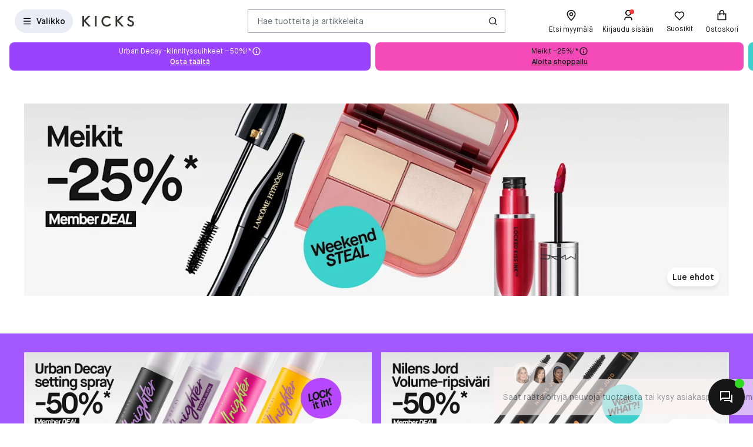

--- FILE ---
content_type: text/html; charset=utf-8
request_url: https://www.kicks.fi/
body_size: 106211
content:




<!DOCTYPE html>
<html lang="fi-FI">
<head>
<link rel="preconnect" href="https://cdnjs.cloudflare.com/" crossorigin>
<link rel="dns-prefetch" href="https://cdnjs.cloudflare.com/">

    <link rel="preconnect" href="https://images.matas.dk/" crossorigin>
    <link rel="dns-prefetch" href="https://images.matas.dk/">
    <link rel="preconnect" href="https://damcache-prd.matas.dk/" crossorigin>
    <link rel="dns-prefetch" href="https://damcache-prd.matas.dk/">
        <title>KICKS.fi - Osta yli 20 000 tuotetta verkosta</title>


<script>
    try {
        new Promise(function () {
            let a = 1;
            const b = 2;
        });
    } catch (e) {
        window.location = '/browser'
    }
</script>

        <link rel="alternate" hreflang="fi-FI" href="https://www.kicks.fi/">


<meta charset="utf-8">
<meta name="viewport" content="width=device-width, initial-scale=1.0">
<meta http-equiv="X-UA-Compatible" content="IE=Edge">
<meta http-equiv="content-type" content="text/html; charset=UTF-8">
<meta name="msvalidate.01" content="2260DF4B209FCC2C1ABEC3F0ADC5E2F2" />
<meta name="ahrefs-site-verification" content="ceea40271cdf9988f12aef564098ee39bbf1c0808825e6037dbc01e82b4ab0b3">
<meta name="facebook-domain-verification" content="s2uxmilz39508vay2762lkgixyq2iy" />

    <link rel="preload" href="/fonts/MaisonNeue/MaisonNeue-Book.woff2" as="font" type="font/woff2" crossorigin="anonymous">
    <link rel="preload" href="/fonts/MaisonNeue/MaisonNeue-Demi.woff2" as="font" type="font/woff2" crossorigin="anonymous">
    <link rel="preload" href="/fonts/MaisonNeue/MaisonNeue-Bold.woff2" as="font" type="font/woff2" crossorigin="anonymous">
<link rel="address bar icon" href="/favicon-kicks.ico" />
<link rel="shortcut icon" href="/favicon-kicks.ico" />
<link rel="icon" type="image/vnd.microsoft.icon" href="/favicon-kicks.ico" />
<link rel="icon" type="image/png" href="/favicon-kicks.ico" />



<meta name="keywords" content="">

<meta name="description" content="Meikit, tuoksut ja ihonhoitotuotteet netistä - KICKS">

    <link rel="canonical" href="https://www.kicks.fi/" />

<meta content="index, follow, max-snippet:-1, max-image-preview:large, max-video-preview:-1" name="robots">

    <meta name="pinterest-rich-pin" content="false" />

    <link rel="stylesheet" href="/client/assets/autogen/design-tokens/css-variables/kicks.fggk39f6.css">
    <link crossorigin rel="stylesheet" href="/dynamic-resource/designthemes.css?csshash=2279be7b7b65708c95c754acba5378a3"></link>
    <link rel="stylesheet" href="/client/assets/site.ln4zikhd.css">

    



<link crossorigin rel="preload" href="https://cdnjs.cloudflare.com/ajax/libs/jquery/3.4.1/jquery.min.js" as="script" />
<link crossorigin rel="preload" href="/dynamic-resource/translations.js?jsonhash=0aeb0740988ff2ab096bdb5d5b7ce6fb" as="script" />

        <link crossorigin rel="preload" href="/client/client.f9t30r5v.js" as="script" />


<script type="text/javascript">
     window.ga = window.ga || function () { (ga.q = ga.q || []).push(arguments) }; ga.l = +new Date;
</script>
<script>
    window.dataLayer = [];
    const gtmContainerId = 'GTM-W8DKQX2V';


            dataLayer.push({"pageType":"Frontpage","isDesktop":false,"isMobile":false,"isGa4Debug":false,"$type":"DefaultDataLayerTrackingEvent"});
        




            const fallbackScriptUrl = 'https://srv.kicks.fi/gtm.js'; //

            function loadContainerFromUrl(url, gtmContainerId) {
                (function (w, d, s, l, i) {
                    w[l] = w[l] || [];
                    w[l].push({
                    'gtm.start': new Date().getTime(),
                    event: 'gtm.js'
                    });
                    var f = d.getElementsByTagName(s)[0],
                    j = d.createElement(s),
                    dl = l !== 'dataLayer' ? '&l=' + l : '';
                    j.async = true;
                    j.src = url + '?id=' + i + dl;
                    f.parentNode.insertBefore(j, f);
                })(window, document, 'script', 'dataLayer', gtmContainerId);
            }

            const primaryScriptUrl = 'https://www.googletagmanager.com/gtm.js';

            loadContainerFromUrl(primaryScriptUrl, gtmContainerId);

            window.addEventListener("load", () => {
                if (window.google_tag_manager === undefined) {
                    loadContainerFromUrl(fallbackScriptUrl, gtmContainerId);
                }
            });
        </script>


<script src="https://track.matas.dk/Serving/Cookie/?adfaction=getjs;adfcookname=uid"></script>
<script>
    window._adftrack = Array.isArray(window._adftrack) ? window._adftrack : (window._adftrack ? [window._adftrack] : []);

    window._adftrack.push({
        HttpHost: 'track.matas.dk',
        pm: 2935182,
        divider: encodeURIComponent('|'),
        pagename: encodeURIComponent('Frontpage'),
        // Extended identifier setup start
        eids: [
        {
            source: '', // website domain, or ID consortium domain
            uids: [{
                'atype': 1,
                'id': '',
            }]
        },
        {
            source: 'matas.dk', // website domain, or ID consortium domain
            uids: [{
                'atype': 1,
                'id': '0',
            }]
        }
        ],
        gdpr: 1
        // Extended identifier setup end
    });
    (function () { var s = document.createElement('script'); s.type = 'text/javascript'; s.async = true; s.src = 'https://s1.matas.dk/banners/scripts/st/trackpoint-async.js'; var x = document.getElementsByTagName('script')[0]; x.parentNode.insertBefore(s, x); })();
</script>
<noscript>
    <p style="margin:0;padding:0;border:0;">
        <img src="https://track.matas.dk/Serving/TrackPoint/?pm=2935182&ADFPageName=Frontpage&ADFdivider=|&gdpr=1" width="1" height="1" alt="" />
    </p>
</noscript>

</head>
<body class="   visual-search-enabled" data-server-localunixtime="1768481532">

    <div id="react_0HNIK5QC50AA5"></div>

<noscript>
    <iframe src="//www.googletagmanager.com/ns.html?id=GTM-FX3Z" height="0" width="0" style="display:none;visibility:hidden"></iframe>
</noscript>


<style data-styled="true" data-styled-version="6.1.19">.fOwFre{position:relative;display:flex;justify-content:center;background-color:var(--color-nordic-grey-4);height:2.2857rem;overflow:hidden;font-size:0.8571rem;}/*!sc*/
data-styled.g1077[id="USPHeader__Wrapper-sc-xzmjgn-0"]{content:"fOwFre,"}/*!sc*/
</style><div id="react_0HNIK5QC50AA6"><!--$--><div class="USPHeader__Wrapper-sc-xzmjgn-0 fOwFre"></div><!--/$--></div><style data-styled="true" data-styled-version="6.1.19">.ePCdbI{display:inline-grid;align-items:center;justify-items:center;justify-content:start;grid-template-columns:auto auto;gap:0px;}/*!sc*/
.buVgPD{display:inline-grid;align-items:center;justify-items:center;justify-content:start;gap:0.5714rem;}/*!sc*/
data-styled.g14[id="WithIcon__Container-sc-r22e9-0"]{content:"ePCdbI,buVgPD,"}/*!sc*/
.exealV{display:inline-flex;align-items:center;justify-content:center;border:none;text-decoration:none;line-height:1;font-weight:600;text-align:center;font-size:1.0000rem;padding:12px;height:2.8571rem;border-radius:100vw;color:#161616;background-color:rgba(52,77,152,0.1);border:1px solid transparent;}/*!sc*/
a.exealV:hover,a.exealV:active,a.exealV:focus{text-decoration:none;}/*!sc*/
.exealV:hover{background-color:rgba(60,77,129,0.2);color:#161616;border-color:transparent;}/*!sc*/
.exealV:focus{background-color:rgba(60,77,129,0.2);color:#161616;border-color:transparent;}/*!sc*/
.exealV:active{background-color:rgba(33,47,87,0.3);border-color:transparent;}/*!sc*/
.fRsgXM{display:inline-flex;align-items:center;justify-content:center;border:none;text-decoration:none;line-height:1;font-weight:600;text-align:center;font-size:1.0000rem;padding:12px;height:2.8571rem;border-radius:100vw;color:var(--color-neutral-black);background-color:transparent;}/*!sc*/
a.fRsgXM:hover,a.fRsgXM:active,a.fRsgXM:focus{text-decoration:none;}/*!sc*/
.fRsgXM:hover{background-color:var(--color-opacity-on-light-hover);}/*!sc*/
.fRsgXM:focus{background-color:var(--color-opacity-on-light-focus);}/*!sc*/
.fRsgXM:active{background-color:var(--color-opacity-on-light-pressed);}/*!sc*/
.cfvLbD{display:inline-flex;align-items:center;justify-content:center;border:none;text-decoration:none;line-height:1;font-weight:600;text-align:center;font-size:1.0000rem;padding:8px;height:2.2857rem;border-radius:100vw;}/*!sc*/
a.cfvLbD:hover,a.cfvLbD:active,a.cfvLbD:focus{text-decoration:none;}/*!sc*/
@media (min-width: 992px){.cfvLbD{font-size:1.0000rem;padding:12px;height:2.8571rem;border-radius:100vw;}}/*!sc*/
data-styled.g16[id="Button__StyledButton-sc-1hw8wt-0"]{content:"exealV,fRsgXM,cfvLbD,"}/*!sc*/
.fHXvNI{position:absolute;width:1px;height:1px;margin:-1px;padding:0;border:0;clip:rect(0 0 0 0);clip-path:inset(50%);overflow:hidden;white-space:nowrap;}/*!sc*/
data-styled.g35[id="visuallyHidden__VisuallyHidden-sc-osn0gn-0"]{content:"fHXvNI,"}/*!sc*/
.htEexL{display:flex;}/*!sc*/
data-styled.g45[id="SearchInput-sc-1oncmyx-0"]{content:"htEexL,"}/*!sc*/
.jMaIns{flex:1 1 auto;display:flex;align-items:center;width:100%;height:100%;border:0;padding:0 16px;outline:none;background:none;overflow:hidden;text-overflow:ellipsis;box-shadow:none;font-size:1.0000rem;color:var(--color-neutral-dark-grey);}/*!sc*/
data-styled.g46[id="SearchInput__DummySearchInputButton-sc-1oncmyx-1"]{content:"jMaIns,"}/*!sc*/
.feYZQs{border:1px solid rgba(19,29,60,0.4);border-radius:0px;height:40px;padding:0 12px;display:flex;align-items:center;width:100%;padding-left:0;padding-right:0;}/*!sc*/
.feYZQs:hover{border-color:#161616;}/*!sc*/
.feYZQs:focus{border-color:#161616;outline-offset:0;outline-width:1px;}/*!sc*/
.feYZQs:disabled{background-color:rgba(52,77,152,0.1);border:1px solid rgba(52,77,152,0.1);color:rgba(19,29,60,0.4);}/*!sc*/
.feYZQs:disabled>svg{fill:rgba(33,47,87,0.3);}/*!sc*/
.feYZQs:disabled:hover{border-color:rgba(52,77,152,0.1);cursor:not-allowed;}/*!sc*/
.feYZQs::placeholder{color:rgba(19,29,60,0.4);}/*!sc*/
.feYZQs:focus-within{border-color:#161616;outline-offset:0;outline-width:1px;}/*!sc*/
data-styled.g48[id="SearchInput__SearchForm-sc-1oncmyx-3"]{content:"feYZQs,"}/*!sc*/
.iLcuuh{display:none;width:1px;height:16px;background-color:#999999;}/*!sc*/
.SearchInput__ClearSearchQueryButton-sc-1oncmyx-4~.iLcuuh,.SearchInput__StyledCameraButton-sc-1oncmyx-5~.iLcuuh{display:block;}/*!sc*/
data-styled.g51[id="SearchInput__Separator-sc-1oncmyx-6"]{content:"iLcuuh,"}/*!sc*/
.iXAqfl{flex:0 0 100%;display:flex;flex-direction:column;position:relative;inset-inline:unset;margin:unset;border:none;padding:unset;width:unset;height:unset;}/*!sc*/
data-styled.g53[id="QuickSearch__SearchDialog-sc-fsrwoi-0"]{content:"iXAqfl,"}/*!sc*/
.kvqelT{position:relative;width:100%;display:flex;height:40px;}/*!sc*/
data-styled.g54[id="QuickSearch__Wrapper-sc-fsrwoi-1"]{content:"kvqelT,"}/*!sc*/
.fFNfyP{display:none;margin-left:8px;}/*!sc*/
@media (min-width: 375px){.fFNfyP{display:flex;}}/*!sc*/
data-styled.g56[id="SideMenuOpenerButton__StyledText-sc-1hte9hq-0"]{content:"fFNfyP,"}/*!sc*/
.jnlChH{display:inline-flex;align-items:center;justify-content:center;border:none;text-decoration:none;line-height:1;font-weight:600;text-align:center;font-size:1.0000rem;padding:8px;height:2.2857rem;border-radius:100vw;}/*!sc*/
a.jnlChH:hover,a.jnlChH:active,a.jnlChH:focus{text-decoration:none;}/*!sc*/
@media (min-width: 992px){.jnlChH{font-size:1.0000rem;padding:12px;height:2.8571rem;border-radius:100vw;}}/*!sc*/
data-styled.g57[id="LinkActionButton__StyledButton-sc-zlh9-0"]{content:"jnlChH,"}/*!sc*/
.cnAKde{position:relative;height:auto;background-color:transparent;padding:0;flex:1;outline:none;}/*!sc*/
.cnAKde *{z-index:1;}/*!sc*/
.cnAKde .hover-effect{position:absolute;width:calc(100% + 16px);height:calc(100% + 16px);left:50%;top:50%;transform:translate(-50%,-50%);background-color:var(--color-nordic-grey-5);opacity:0;border-radius:4px;z-index:0;pointer-events:none;}/*!sc*/
.cnAKde:hover .hover-effect{opacity:1;}/*!sc*/
data-styled.g255[id="SessionMenuItem__StyledButtonWithIcon-sc-xnwax9-0"]{content:"cnAKde,"}/*!sc*/
.iuftAh{position:relative;height:auto;background-color:transparent;padding:0;flex:1;outline:none;}/*!sc*/
.iuftAh *{z-index:1;}/*!sc*/
.iuftAh .hover-effect{position:absolute;width:calc(100% + 16px);height:calc(100% + 16px);left:50%;top:50%;transform:translate(-50%,-50%);background-color:var(--color-nordic-grey-5);opacity:0;border-radius:4px;z-index:0;pointer-events:none;}/*!sc*/
.iuftAh:hover .hover-effect{opacity:1;}/*!sc*/
data-styled.g256[id="SessionMenuItem__StyledLinkActionButtonWithIcon-sc-xnwax9-1"]{content:"iuftAh,"}/*!sc*/
.fZrJDr{display:none;}/*!sc*/
@media (min-width: 768px){.fZrJDr{display:initial;font-size:0.7143rem;font-weight:400;white-space:nowrap;}}/*!sc*/
@media (min-width: 992px){.fZrJDr{font-size:0.8571rem;}}/*!sc*/
data-styled.g257[id="styles__HeaderItemText-sc-ubuy97-0"]{content:"fZrJDr,"}/*!sc*/
.lcSuaz.lcSuaz{background-color:var(--color-neutral-white);color:initial;line-height:initial;outline:initial;border-radius:4px;width:496px;box-shadow:0 0 24px rgba(0,0,0,0.2);}/*!sc*/
.lcSuaz.lcSuaz[data-placement^='top']>.tippy-arrow::before{bottom:-8px;border-top-color:var(--color-neutral-white);border-width:8px 8px 0;}/*!sc*/
.lcSuaz.lcSuaz[data-placement^='bottom']>.tippy-arrow::before{top:-8px;border-bottom-color:var(--color-neutral-white);border-width:0 8px 8px;}/*!sc*/
.lcSuaz.lcSuaz[data-placement^='left']>.tippy-arrow::before{right:-8px;border-left-color:var(--color-neutral-white);border-width:8px 0 8px 8px;}/*!sc*/
.lcSuaz.lcSuaz[data-placement^='right']>.tippy-arrow::before{left:-8px;border-right-color:var(--color-neutral-white);border-width:8px 8px 8px 0;}/*!sc*/
data-styled.g258[id="Basket__StyledTippy-sc-1xi64vb-0"]{content:"lcSuaz,"}/*!sc*/
.dAejgA{position:absolute;top:-6px;right:-2px;}/*!sc*/
@media (min-width: 992px){.dAejgA{right:4px;}}/*!sc*/
data-styled.g259[id="Basket__StyledBasketQuantityBadge-sc-1xi64vb-1"]{content:"dAejgA,"}/*!sc*/
.cyMOYx.cyMOYx{max-width:250px;}/*!sc*/
data-styled.g283[id="MyProfile__StyledTooltip-sc-9brx0f-1"]{content:"cyMOYx,"}/*!sc*/
.lhFBIT{display:grid;grid-template-columns:repeat(auto-fit,40px);min-height:32px;justify-content:flex-end;grid-auto-flow:column;width:100%;gap:4px;}/*!sc*/
@media (min-width: 375px){.lhFBIT{grid-template-columns:repeat(auto-fit,minmax(40px,max-content));gap:16px;}}/*!sc*/
@media (min-width: 1025px){.lhFBIT{grid-template-columns:repeat(auto-fit,minmax(56px,max-content));}}/*!sc*/
data-styled.g286[id="SessionMenu__MenuContainer-sc-129b4jq-0"]{content:"lhFBIT,"}/*!sc*/
.dpPhuQ{display:none;}/*!sc*/
@media (min-width: 544px){.dpPhuQ{display:flex;}}/*!sc*/
data-styled.g287[id="SessionMenu___StyledSessionMenuItemFindStore-sc-129b4jq-1"]{content:"dpPhuQ,"}/*!sc*/
.PIJTi{display:flex;justify-content:center;align-items:center;width:100%;height:120px;position:sticky;top:0;background-color:var(--color-neutral-white);z-index:1000;transition:transform 0.2s ease;transform:none;}/*!sc*/
@media (min-width: 992px){.PIJTi{height:72px;}}/*!sc*/
data-styled.g288[id="Header__HeaderElement-sc-48c7a-0"]{content:"PIJTi,"}/*!sc*/
.bqaxmG{display:grid;grid-template-columns:auto minmax(auto,188px);justify-content:space-between;align-items:center;gap:8px;width:100%;padding-inline:16px;}/*!sc*/
@media (min-width: 544px){.bqaxmG{grid-template-columns:auto minmax(auto,280px);}}/*!sc*/
@media (min-width: 992px){.bqaxmG{grid-template-columns:minmax(140px,auto) 1fr minmax(364px,auto);column-gap:32px;position:relative;}}/*!sc*/
@media (min-width: 1200px){.bqaxmG{grid-template-columns:minmax(auto,364px) minmax(auto,640px) minmax(auto,364px);max-width:1230px;}}/*!sc*/
@media (min-width: 1600px){.bqaxmG{max-width:1400px;}}/*!sc*/
@media (min-width: 1921px){.bqaxmG{max-width:1680px;}}/*!sc*/
data-styled.g289[id="Header__LayoutContainer-sc-48c7a-1"]{content:"bqaxmG,"}/*!sc*/
.czGBjd{display:flex;align-items:center;justify-content:flex-start;grid-column:1;grid-row:1;}/*!sc*/
@media (min-width: 768px){.czGBjd{grid-column:auto;}}/*!sc*/
data-styled.g290[id="Header__LeftColumn-sc-48c7a-2"]{content:"czGBjd,"}/*!sc*/
.hgDoCJ{display:flex;align-items:center;justify-content:center;grid-column:1/-1;grid-row:2;}/*!sc*/
@media (min-width: 992px){.hgDoCJ{grid-column:auto;grid-row:1;}}/*!sc*/
data-styled.g291[id="Header__CenterColumn-sc-48c7a-3"]{content:"hgDoCJ,"}/*!sc*/
.QAkMf{display:flex;align-items:center;justify-content:flex-end;grid-column:2;grid-row:1;}/*!sc*/
@media (min-width: 992px){.QAkMf{grid-column:auto;}}/*!sc*/
data-styled.g292[id="Header__RightColumn-sc-48c7a-4"]{content:"QAkMf,"}/*!sc*/
.djnyUe{display:flex;align-items:center;}/*!sc*/
data-styled.g293[id="PrimaryHeader__LogoLink-sc-1fzsq8t-0"]{content:"djnyUe,"}/*!sc*/
.fuBdra{width:72px;}/*!sc*/
@media (min-width: 375px){.fuBdra{width:80px;height:40px;}}/*!sc*/
@media (min-width: 768px){.fuBdra{width:88px;height:40px;}}/*!sc*/
data-styled.g294[id="PrimaryHeader__StyledLogo-sc-1fzsq8t-1"]{content:"fuBdra,"}/*!sc*/
.khOZzt{display:grid;grid-template-columns:repeat(2,auto);align-items:center;gap:12px;}/*!sc*/
@media (min-width: 544px){.khOZzt{gap:16px;}}/*!sc*/
data-styled.g295[id="PrimaryHeader__Container-sc-1fzsq8t-2"]{content:"khOZzt,"}/*!sc*/
</style><div id="primary-header"><header class="Header__HeaderElement-sc-48c7a-0 PIJTi"><div class="Header__LayoutContainer-sc-48c7a-1 bqaxmG"><div class="Header__LeftColumn-sc-48c7a-2 czGBjd"><div class="PrimaryHeader__Container-sc-1fzsq8t-2 khOZzt"><button aria-label="Open Matas hovedmenu" aria-haspopup="dialog" aria-controls="side-menu" class="Button__StyledButton-sc-1hw8wt-0 exealV"><!--$--><svg width="16" height="16" viewBox="0 0 16 16" xmlns="http://www.w3.org/2000/svg"><path d="M2 2.66895H14V4.00228H2V2.66895ZM2 7.33561H14V8.66895H2V7.33561ZM2 12.0023H14V13.3356H2V12.0023Z"></path></svg><!--/$--><span class="SideMenuOpenerButton__StyledText-sc-1hte9hq-0 fFNfyP">Valikko</span></button><a href="/" aria-label="Siirry etusivulle" class="PrimaryHeader__LogoLink-sc-1fzsq8t-0 djnyUe"><!--$--><svg id="uuid-db001778-136b-4eb0-80a0-62ff08365217" xmlns="http://www.w3.org/2000/svg" viewBox="0 0 284 59" class="PrimaryHeader__StyledLogo-sc-1fzsq8t-1 fuBdra"><path d="M275.8,28.8c-2.5-1.6-5.4-2.9-8.3-4.1-5.5-2.3-10.7-4.5-10.7-8.9s4.4-6.9,8.7-6.9c3.4,0,6.7,1.3,9.6,3.7l.5.4,5.6-6.9-.5-.4c-4.6-3.8-9.8-5.8-15.5-5.8-9.9,0-17.7,6.9-17.7,15.6,0,5.3,2.5,9.7,7.5,12.9,2.4,1.6,5.2,2.8,8,3.9,6,2.5,11.1,4.6,11.1,10,0,4.4-3.9,7.8-9.1,7.8-6.2,0-10.6-3.8-13.2-7l-.5-.6-6.5,6.4.4.5c5.1,6.2,12.3,9.7,20.2,9.7,10.5,0,18.1-7.2,18.1-17-.1-5.4-2.7-9.9-7.7-13.3ZM226,.8h-12.5l-22.2,22.7V.8h-9.3v57.6h9.4v-27l24.1,27.1h12.1l-27.6-30.8L226,.8ZM150,42.6c-2.4,2.9-7.6,7.7-15.6,7.7-11.9,0-20.5-8.7-20.5-20.6s8.5-20.6,19.8-20.6c5.5,0,11.3,2.4,14.7,6.1l.5.5,6.3-6.2-.4-.5C149.7,3.4,141.8.1,133.7.1s-15.4,3-20.8,8.6c-5.4,5.5-8.3,13-8.3,21s3,15.8,8.5,21.2c5.5,5.4,13.1,8.4,21.4,8.4s17.3-4.1,22.4-10.7l.4-.5-6.7-6-.6.5ZM69,58.5h9.4V.8h-9.4v57.7ZM17.9,27.6l27.6,30.8h-12.1L9.3,31.4v27.1H-.1V.8h9.4v22.7L31.5.8h12.5l-26.1,26.8Z" fill="#363432"></path></svg><!--/$--></a></div></div><div class="Header__CenterColumn-sc-48c7a-3 hgDoCJ"><div class="QuickSearch__Wrapper-sc-fsrwoi-1 kvqelT"><dialog id="quicksearch-dialog" aria-label="Hae tuotteita ja artikkeleita" aria-modal="true" class="QuickSearch__SearchDialog-sc-fsrwoi-0 iXAqfl"><div class="SearchInput-sc-1oncmyx-0 htEexL"><form class="SearchInput__SearchForm-sc-1oncmyx-3 feYZQs gb_unmask" action="" autoComplete="off"><button type="button" aria-haspopup="dialog" aria-controls="quicksearch-dialog" aria-label="Hae tuotteita ja artikkeleita" class="SearchInput__DummySearchInputButton-sc-1oncmyx-1 jMaIns">Hae tuotteita ja artikkeleita</button><div class="SearchInput__Separator-sc-1oncmyx-6 iLcuuh"></div><button type="button" class="Button__StyledButton-sc-1hw8wt-0 fRsgXM"><div class="WithIcon__Container-sc-r22e9-0 ePCdbI"><!--$--><svg width="16px" height="16px" viewBox="0 0 16 16" xmlns="http://www.w3.org/2000/svg" aria-label="Haku-kuvake" fill="currentColor"><path d="M12.0206 11.0805L14.8758 13.9356L13.933 14.8784L11.0778 12.0233C10.0512 12.8446 8.74931 13.3359 7.33331 13.3359C4.02131 13.3359 1.33331 10.6479 1.33331 7.33594C1.33331 4.02394 4.02131 1.33594 7.33331 1.33594C10.6453 1.33594 13.3333 4.02394 13.3333 7.33594C13.3333 8.75194 12.842 10.0539 12.0206 11.0805ZM10.6831 10.5858C11.4983 9.74567 12 8.59967 12 7.33594C12 4.7576 9.91165 2.66927 7.33331 2.66927C4.75498 2.66927 2.66665 4.7576 2.66665 7.33594C2.66665 9.91427 4.75498 12.0026 7.33331 12.0026C8.59705 12.0026 9.74305 11.5009 10.5832 10.6857L10.6831 10.5858Z"></path></svg><!--/$--></div></button></form><span id=":Rq:" role="status" aria-live="polite" aria-atomic="true" class="visuallyHidden__VisuallyHidden-sc-osn0gn-0 fHXvNI"></span></div></dialog></div></div><div class="Header__RightColumn-sc-48c7a-4 QAkMf"><nav class="SessionMenu__MenuContainer-sc-129b4jq-0 lhFBIT"><a aria-label="Etsi myymälä" class="LinkActionButton__StyledButton-sc-zlh9-0 jnlChH SessionMenuItem__StyledLinkActionButtonWithIcon-sc-xnwax9-1 iuftAh SessionMenu___StyledSessionMenuItemFindStore-sc-129b4jq-1 dpPhuQ" href="/loyda-myymala"><div class="WithIcon__Container-sc-r22e9-0 buVgPD"><!--$--><svg width="1.4286rem" height="1.4286rem" viewBox="0 0 16 16" xmlns="http://www.w3.org/2000/svg" aria-hidden="true" fill="currentColor"><path fill-rule="evenodd" clip-rule="evenodd" d="M3.33333 6.46329C3.33333 3.66929 5.706 1.99996 8 1.99996C10.294 1.99996 12.6667 3.66929 12.6667 6.46329C12.6667 8.60663 9.63333 12.2073 7.998 13.91C6.36267 12.22 3.33333 8.63863 3.33333 6.46329ZM2 6.4633C2 9.92264 7.30933 15.1153 7.53533 15.3346L8.46667 15.3326C9.03267 14.778 14 9.8173 14 6.4633C14 2.8353 10.9493 0.667969 8 0.667969C5.05067 0.667969 2 2.8353 2 6.4633ZM6.66675 6.48788C6.66675 5.75255 7.26475 5.15521 8.00008 5.15521C8.73541 5.15521 9.33342 5.75255 9.33342 6.48788C9.33342 7.22255 8.73541 7.81988 8.00008 7.81988C7.26475 7.81988 6.66675 7.22255 6.66675 6.48788ZM5.33333 6.48788C5.33333 7.95655 6.52933 9.15188 8 9.15188C9.47067 9.15188 10.6667 7.95655 10.6667 6.48788C10.6667 5.01788 9.47067 3.82255 8 3.82255C6.52933 3.82255 5.33333 5.01788 5.33333 6.48788Z"></path></svg><!--/$--><span class="styles__HeaderItemText-sc-ubuy97-0 fZrJDr">Etsi myymälä</span><span class="hover-effect"></span></div></a><a aria-label="Kirjaudu sisään" class="LinkActionButton__StyledButton-sc-zlh9-0 jnlChH SessionMenuItem__StyledLinkActionButtonWithIcon-sc-xnwax9-1 iuftAh" href="/kirjaudu-sisaan-kicks-club?requiredloginlevel=Soft&amp;mode=Standard&amp;productid="><div class="WithIcon__Container-sc-r22e9-0 buVgPD"><!--$--><svg width="1.4286rem" height="1.4286rem" viewBox="0 0 16 16" xmlns="http://www.w3.org/2000/svg" aria-hidden="true" fill="currentColor"><path d="M13.3333 14.6667H12V13.3334C12 12.2288 11.1046 11.3334 10 11.3334H6C4.89543 11.3334 4 12.2288 4 13.3334V14.6667H2.66666V13.3334C2.66666 11.4925 4.15905 10.0001 6 10.0001H10C11.8409 10.0001 13.3333 11.4925 13.3333 13.3334V14.6667ZM8 8.66675C5.79086 8.66675 4 6.87588 4 4.66675C4 2.45761 5.79086 0.666748 8 0.666748C10.2091 0.666748 12 2.45761 12 4.66675C12 6.87588 10.2091 8.66675 8 8.66675ZM8 7.33342C9.47273 7.33342 10.6667 6.13951 10.6667 4.66675C10.6667 3.19399 9.47273 2.00008 8 2.00008C6.52724 2.00008 5.33333 3.19399 5.33333 4.66675C5.33333 6.13951 6.52724 7.33342 8 7.33342Z"></path></svg><!--/$--><span class="styles__HeaderItemText-sc-ubuy97-0 fZrJDr">Kirjaudu sisään</span><span class="hover-effect"></span></div></a><button class="Button__StyledButton-sc-1hw8wt-0 cfvLbD SessionMenuItem__StyledButtonWithIcon-sc-xnwax9-0 cnAKde"><div class="WithIcon__Container-sc-r22e9-0 buVgPD"><!--$--><svg width="1.4286rem" height="1.4286rem" viewBox="0 0 16 16" xmlns="http://www.w3.org/2000/svg" aria-hidden="true" fill="currentColor"><path d="M8.00065 3.01902C9.56665 1.61333 11.9866 1.66 13.495 3.17157C15.0035 4.68315 15.0553 7.09133 13.6524 8.662L7.99991 14.3233L2.34757 8.662C0.944678 7.09133 0.997118 4.67934 2.50489 3.17157C4.01436 1.6621 6.43011 1.61125 8.00065 3.01902ZM12.5513 4.1134C11.5519 3.11196 9.93838 3.07134 8.89131 4.01125L8.00125 4.81016L7.11071 4.01187C6.06063 3.07065 4.45002 3.11205 3.44769 4.11438C2.45453 5.10754 2.40467 6.6982 3.31993 7.7488L7.99991 12.4362L12.68 7.7488C13.5956 6.6978 13.546 5.11017 12.5513 4.1134Z"></path></svg><!--/$--><span class="styles__HeaderItemText-sc-ubuy97-0 fZrJDr">Suosikit</span><span class="hover-effect"></span></div></button><a aria-label="Ostoskori" class="LinkActionButton__StyledButton-sc-zlh9-0 jnlChH SessionMenuItem__StyledLinkActionButtonWithIcon-sc-xnwax9-1 iuftAh" href="/kassa"><div class="WithIcon__Container-sc-r22e9-0 buVgPD"><!--$--><svg width="1.4286rem" height="1.4286rem" viewBox="0 0 16 16" xmlns="http://www.w3.org/2000/svg" aria-hidden="true" fill="currentColor"><path d="M4.66667 5.33329V3.99996C4.66667 3.1159 5.01786 2.26806 5.64298 1.64294C6.2681 1.01782 7.11595 0.666626 8 0.666626C8.88406 0.666626 9.7319 1.01782 10.357 1.64294C10.9821 2.26806 11.3333 3.1159 11.3333 3.99996V5.33329H13.3333C13.5101 5.33329 13.6797 5.40353 13.8047 5.52855C13.9298 5.65358 14 5.82315 14 5.99996V14C14 14.1768 13.9298 14.3463 13.8047 14.4714C13.6797 14.5964 13.5101 14.6666 13.3333 14.6666H2.66667C2.48986 14.6666 2.32029 14.5964 2.19526 14.4714C2.07024 14.3463 2 14.1768 2 14V5.99996C2 5.82315 2.07024 5.65358 2.19526 5.52855C2.32029 5.40353 2.48986 5.33329 2.66667 5.33329H4.66667ZM4.66667 6.66663H3.33333V13.3333H12.6667V6.66663H11.3333V7.99996H10V6.66663H6V7.99996H4.66667V6.66663ZM6 5.33329H10V3.99996C10 3.46953 9.78929 2.96082 9.41421 2.58575C9.03914 2.21067 8.53043 1.99996 8 1.99996C7.46957 1.99996 6.96086 2.21067 6.58579 2.58575C6.21071 2.96082 6 3.46953 6 3.99996V5.33329Z"></path></svg><!--/$--><!--$!--><template></template><!--/$--><span class="styles__HeaderItemText-sc-ubuy97-0 fZrJDr">Ostoskori</span><span class="hover-effect"></span></div></a></nav></div></div></header></div>
    <div class="wrapper js-wrapper">
        <div class="view view--main js-view-main" data-js="viewMain">

            <main class="content default-layout" id="mainContent" role="main">

                <div class="view view--content view--scroll-mobile" data-js="viewContent">
                    <div class="view__content-top">





<style data-styled="true" data-styled-version="6.1.19">.hxiltu{display:inline-flex;align-items:center;justify-content:center;border:none;text-decoration:none;line-height:1;font-weight:600;text-align:center;font-size:1.0000rem;padding:12px;height:2.8571rem;border-radius:100vw;color:#161616;background-color:#FFFFFF;}/*!sc*/
a.hxiltu:hover,a.hxiltu:active,a.hxiltu:focus{text-decoration:none;}/*!sc*/
.hxiltu:hover{background-color:#D8DBE5;color:#161616;}/*!sc*/
.hxiltu:focus{background-color:#D8DBE5;color:#161616;outline-color:#FFFFFF;}/*!sc*/
.hxiltu:active{background-color:#BCC0CC;}/*!sc*/
data-styled.g16[id="Button__StyledButton-sc-1hw8wt-0"]{content:"hxiltu,"}/*!sc*/
.dFiFVY{display:flex;flex-direction:column;align-items:center;gap:0;}/*!sc*/
.hVSmnA{display:flex;flex-direction:row;align-items:center;gap:4px;}/*!sc*/
data-styled.g21[id="Flex__FlexComponent-sc-c7jxj6-0"]{content:"dFiFVY,hVSmnA,"}/*!sc*/
.fcTaug{display:flex;flex-wrap:nowrap;overflow-y:hidden;overflow-x:auto;scroll-behavior:smooth;scroll-snap-stop:always;scroll-snap-type:x mandatory;}/*!sc*/
.fcTaug>*{scroll-snap-align:start;}/*!sc*/
data-styled.g313[id="ScrollSnapSlider__Slider-sc-5a3gdn-0"]{content:"fcTaug,"}/*!sc*/
.dEeCcl{display:flex;align-items:center;justify-content:center;height:32px;width:32px;padding:0;border:1px solid transparent;border-radius:100vw;box-shadow:0 4px 8px 2px rgba(0,0,0,0.1);}/*!sc*/
data-styled.g314[id="NavigationButton__StyledButton-sc-apnpua-0"]{content:"dEeCcl,"}/*!sc*/
.esQuSR.esQuSR{display:none;}/*!sc*/
@media (min-width: 768px){.esQuSR.esQuSR{display:flex;position:absolute;top:50%;left:0;right:initial;opacity:0;transform:translate(0,-50%);z-index:1000;pointer-events:none;transition:opacity,transform;transition-duration:300ms;transition-timing-function:ease;}}/*!sc*/
.jUTfQd.jUTfQd{display:none;}/*!sc*/
@media (min-width: 768px){.jUTfQd.jUTfQd{display:flex;position:absolute;top:50%;left:initial;right:0;opacity:0;transform:translate(0,-50%);z-index:1000;pointer-events:none;transition:opacity,transform;transition-duration:300ms;transition-timing-function:ease;}}/*!sc*/
data-styled.g315[id="NavigationFadeButton__StyledButton-sc-14c4mni-0"]{content:"esQuSR,jUTfQd,"}/*!sc*/
.dxNvHQ{position:relative;}/*!sc*/
data-styled.g404[id="styles__RootContainer-sc-1ea6ug1-0"]{content:"dxNvHQ,"}/*!sc*/
.ebNzAa{scroll-snap-type:none;scroll-snap-stop:normal;gap:8px;}/*!sc*/
@media (min-width: 1200px){.ebNzAa{scroll-snap-type:x mandatory;scroll-snap-stop:always;}}/*!sc*/
.ebNzAa::-webkit-scrollbar{display:none;}/*!sc*/
data-styled.g405[id="sc-hjsuWn"]{content:"ebNzAa,"}/*!sc*/
.fcDUec{background-color:#FFFFFF;gap:0;}/*!sc*/
.fcDUec .StreamerItem__StreamerWrapper-sc-1hrdssc-0{min-width:65vw;}/*!sc*/
@media (min-width: 768px){.fcDUec .StreamerItem__StreamerWrapper-sc-1hrdssc-0{min-width:calc(50% - 6px);}}/*!sc*/
.fcDUec .StreamerItem__StreamerWrapper-sc-1hrdssc-0{flex:1 0 auto;padding:0 4px;}/*!sc*/
.fcDUec .StreamerItem__StreamerWrapper-sc-1hrdssc-0:first-child{padding-left:16px;}/*!sc*/
.fcDUec .StreamerItem__StreamerWrapper-sc-1hrdssc-0:last-child{padding-right:16px;}/*!sc*/
data-styled.g406[id="ItemCarousel___StyledStyledScrollSnapSlider-sc-1a0cv9w-0"]{content:"fcDUec,"}/*!sc*/
.hHtOWN{display:block;pointer-events:all;fill:currentColor;}/*!sc*/
data-styled.g1942[id="disclaimer__StyledIcon-sc-15eucif-2"]{content:"hHtOWN,"}/*!sc*/
.fdrgtJ{color:#FFFFFF;}/*!sc*/
.cVRXca{color:#161616;}/*!sc*/
data-styled.g1943[id="StreamerItem__StreamerWrapper-sc-1hrdssc-0"]{content:"fdrgtJ,cVRXca,"}/*!sc*/
.MefKJ.MefKJ{display:flex;align-items:center;justify-content:center;border-radius:8px;height:40px;text-decoration:none!important;background-color:#9A43FF;width:100%;}/*!sc*/
@media (min-width: 1025px){.MefKJ.MefKJ{flex-direction:column;height:48px;}}/*!sc*/
.gcnRZI.gcnRZI{display:flex;align-items:center;justify-content:center;border-radius:8px;height:40px;text-decoration:none!important;background-color:#F44AB7;width:100%;}/*!sc*/
@media (min-width: 1025px){.gcnRZI.gcnRZI{flex-direction:column;height:48px;}}/*!sc*/
.iKbfXB.iKbfXB{display:flex;align-items:center;justify-content:center;border-radius:8px;height:40px;text-decoration:none!important;background-color:#3BD1CD;width:100%;}/*!sc*/
@media (min-width: 1025px){.iKbfXB.iKbfXB{flex-direction:column;height:48px;}}/*!sc*/
data-styled.g1944[id="StreamerItem__StreamerInnerPageAction-sc-1hrdssc-1"]{content:"MefKJ,gcnRZI,iKbfXB,"}/*!sc*/
.ToEeo{font-size:0.8571rem;font-weight:400;line-height:1.5;text-align:center;}/*!sc*/
.ToEeo b{font-weight:600;}/*!sc*/
data-styled.g1946[id="StreamerItem__Text-sc-1hrdssc-3"]{content:"ToEeo,"}/*!sc*/
.gKIrmc{display:flex;}/*!sc*/
@media (min-width: 1200px){.gKIrmc{display:none;}}/*!sc*/
data-styled.g1947[id="StreamerItem__MobileText-sc-1hrdssc-4"]{content:"gKIrmc,"}/*!sc*/
.pJRvj{display:none;}/*!sc*/
@media (min-width: 1200px){.pJRvj{display:flex;align-items:center;}}/*!sc*/
data-styled.g1948[id="StreamerItem__DesktopText-sc-1hrdssc-5"]{content:"pJRvj,"}/*!sc*/
.gXDMFd{display:none;font-family:var(--font-font-family-primary);font-weight:600;font-size:0.8571rem;text-decoration:underline;}/*!sc*/
@media (min-width: 1025px){.gXDMFd{display:block;}}/*!sc*/
data-styled.g1949[id="StreamerItem__CallToActionText-sc-1hrdssc-6"]{content:"gXDMFd,"}/*!sc*/
.gLRFAj{padding:0 8px;}/*!sc*/
data-styled.g1950[id="StreamerItem__StyledFlexColumn-sc-1hrdssc-7"]{content:"gLRFAj,"}/*!sc*/
</style><div id="react_0HNIK5QC50AA7"><!--$--><div class="styles__RootContainer-sc-1ea6ug1-0 dxNvHQ"><button type="button" aria-hidden="true" class="Button__StyledButton-sc-1hw8wt-0 hxiltu NavigationButton__StyledButton-sc-apnpua-0 dEeCcl NavigationFadeButton__StyledButton-sc-14c4mni-0 esQuSR" aria-label="Vasen nuoli" tabindex="-1"><!--$--><svg width="16" height="16" viewBox="0 0 16 16" xmlns="http://www.w3.org/2000/svg"><path d="M7.21894 8.00047L10.5188 11.3003L9.576 12.2431L5.33334 8.00047L9.576 3.75781L10.5188 4.70062L7.21894 8.00047Z"></path></svg><!--/$--></button><button type="button" aria-hidden="true" class="Button__StyledButton-sc-1hw8wt-0 hxiltu NavigationButton__StyledButton-sc-apnpua-0 dEeCcl NavigationFadeButton__StyledButton-sc-14c4mni-0 jUTfQd" aria-label="Nuoli oikealle" tabindex="-1"><!--$--><svg width="16" height="16" viewBox="0 0 16 16" xmlns="http://www.w3.org/2000/svg"><path d="M8.78095 8.00047L5.48114 4.70062L6.42395 3.75781L10.6666 8.00047L6.42395 12.2431L5.48114 11.3003L8.78095 8.00047Z"></path></svg><!--/$--></button><div class="ScrollSnapSlider__Slider-sc-5a3gdn-0 fcTaug sc-hjsuWn ItemCarousel___StyledStyledScrollSnapSlider-sc-1a0cv9w-0 ebNzAa fcDUec"><div data-datalayer="{&quot;onLoadEvents&quot;:[],&quot;viewEvents&quot;:[{&quot;event&quot;:&quot;view_promotion&quot;,&quot;ecommerce&quot;:{&quot;promotion_id&quot;:&quot;2299&quot;,&quot;promotion_name&quot;:&quot;topbanner_custom: TopBanner_13–14.1 Urban Decay setting sprays 50%_2299&quot;,&quot;creative_slot&quot;:&quot;topbanner&quot;,&quot;$type&quot;:&quot;EcommercePromotionImpression&quot;},&quot;$type&quot;:&quot;EnhancedEcommerceTrackingEvent&quot;}],&quot;clickEvents&quot;:[{&quot;event&quot;:&quot;promotionClick&quot;,&quot;ecommerce&quot;:{&quot;promoClick&quot;:{&quot;promotions&quot;:[{&quot;promotion_id&quot;:&quot;2299&quot;,&quot;promotion_name&quot;:&quot;topbanner_custom: TopBanner_13–14.1 Urban Decay setting sprays 50%_2299&quot;,&quot;creative_slot&quot;:&quot;topbanner&quot;}]},&quot;$type&quot;:&quot;EcommercePromotionClick&quot;},&quot;$type&quot;:&quot;EnhancedEcommerceTrackingEvent&quot;}],&quot;listName&quot;:null}" data-slide-index="0" class="StreamerItem__StreamerWrapper-sc-1hrdssc-0 fdrgtJ"><a class="StreamerItem__StreamerInnerPageAction-sc-1hrdssc-1 MefKJ" href="/urban-decay/ryhma/meikki/meikkipohja/setting-spray"><div class="Flex__FlexComponent-sc-c7jxj6-0 dFiFVY Flex-sc-c7jxj6-1 ewAMlV FlexColumn-sc-1izq7wk-0 StreamerItem__StyledFlexColumn-sc-1hrdssc-7 gDQOEg gLRFAj" direction="column"><div class="Flex__FlexComponent-sc-c7jxj6-0 hVSmnA Flex-sc-c7jxj6-1 ewAMlV FlexRow-sc-qlaqi4-0 hqrhEI" direction="row"><div type="Custom" class="StreamerItem__Text-sc-1hrdssc-3 StreamerItem__MobileText-sc-1hrdssc-4 ToEeo gKIrmc">Urban Decay -kiinnityssuihkeet −50%!</div><div type="Custom" class="StreamerItem__Text-sc-1hrdssc-3 StreamerItem__DesktopText-sc-1hrdssc-5 ToEeo pJRvj">Urban Decay -kiinnityssuihkeet −50%!*</div><span class="disclaimer__IconContainer-sc-15eucif-0 ijsVEO"><!--$--><svg width="16" height="16" viewBox="0 0 16 16" xmlns="http://www.w3.org/2000/svg" aria-hidden="true" class="disclaimer__StyledIcon-sc-15eucif-2 hHtOWN"><path d="M8 14.669C4.318 14.669 1.33334 11.6844 1.33334 8.00236C1.33334 4.32036 4.318 1.33569 8 1.33569C11.682 1.33569 14.6667 4.32036 14.6667 8.00236C14.6667 11.6844 11.682 14.669 8 14.669ZM8 13.3357C9.41449 13.3357 10.771 12.7738 11.7712 11.7736C12.7714 10.7734 13.3333 9.41685 13.3333 8.00236C13.3333 6.58787 12.7714 5.23132 11.7712 4.23112C10.771 3.23093 9.41449 2.66903 8 2.66903C6.58551 2.66903 5.22896 3.23093 4.22877 4.23112C3.22857 5.23132 2.66667 6.58787 2.66667 8.00236C2.66667 9.41685 3.22857 10.7734 4.22877 11.7736C5.22896 12.7738 6.58551 13.3357 8 13.3357ZM7.33334 4.66903H8.66667V6.00236H7.33334V4.66903ZM7.33334 7.33569H8.66667V11.3357H7.33334V7.33569Z"></path></svg><!--/$--></span></div><span type="Custom" class="StreamerItem__CallToActionText-sc-1hrdssc-6 gXDMFd">Osta täältä</span></div></a></div><div data-datalayer="{&quot;onLoadEvents&quot;:[],&quot;viewEvents&quot;:[{&quot;event&quot;:&quot;view_promotion&quot;,&quot;ecommerce&quot;:{&quot;promotion_id&quot;:&quot;2337&quot;,&quot;promotion_name&quot;:&quot;topbanner_custom: TopBanner_15-18.1 WD Makeup 25%_2337&quot;,&quot;creative_slot&quot;:&quot;topbanner&quot;,&quot;$type&quot;:&quot;EcommercePromotionImpression&quot;},&quot;$type&quot;:&quot;EnhancedEcommerceTrackingEvent&quot;}],&quot;clickEvents&quot;:[{&quot;event&quot;:&quot;promotionClick&quot;,&quot;ecommerce&quot;:{&quot;promoClick&quot;:{&quot;promotions&quot;:[{&quot;promotion_id&quot;:&quot;2337&quot;,&quot;promotion_name&quot;:&quot;topbanner_custom: TopBanner_15-18.1 WD Makeup 25%_2337&quot;,&quot;creative_slot&quot;:&quot;topbanner&quot;}]},&quot;$type&quot;:&quot;EcommercePromotionClick&quot;},&quot;$type&quot;:&quot;EnhancedEcommerceTrackingEvent&quot;}],&quot;listName&quot;:null}" data-slide-index="1" class="StreamerItem__StreamerWrapper-sc-1hrdssc-0 cVRXca"><a class="StreamerItem__StreamerInnerPageAction-sc-1hrdssc-1 gcnRZI" href="/tarjoukset/member-deal-25-17376"><div class="Flex__FlexComponent-sc-c7jxj6-0 dFiFVY Flex-sc-c7jxj6-1 ewAMlV FlexColumn-sc-1izq7wk-0 StreamerItem__StyledFlexColumn-sc-1hrdssc-7 gDQOEg gLRFAj" direction="column"><div class="Flex__FlexComponent-sc-c7jxj6-0 hVSmnA Flex-sc-c7jxj6-1 ewAMlV FlexRow-sc-qlaqi4-0 hqrhEI" direction="row"><div type="Custom" class="StreamerItem__Text-sc-1hrdssc-3 StreamerItem__MobileText-sc-1hrdssc-4 ToEeo gKIrmc">Meikit –25%!</div><div type="Custom" class="StreamerItem__Text-sc-1hrdssc-3 StreamerItem__DesktopText-sc-1hrdssc-5 ToEeo pJRvj">Meikit –25%!*</div><span class="disclaimer__IconContainer-sc-15eucif-0 ijsVEO"><!--$--><svg width="16" height="16" viewBox="0 0 16 16" xmlns="http://www.w3.org/2000/svg" aria-hidden="true" class="disclaimer__StyledIcon-sc-15eucif-2 hHtOWN"><path d="M8 14.669C4.318 14.669 1.33334 11.6844 1.33334 8.00236C1.33334 4.32036 4.318 1.33569 8 1.33569C11.682 1.33569 14.6667 4.32036 14.6667 8.00236C14.6667 11.6844 11.682 14.669 8 14.669ZM8 13.3357C9.41449 13.3357 10.771 12.7738 11.7712 11.7736C12.7714 10.7734 13.3333 9.41685 13.3333 8.00236C13.3333 6.58787 12.7714 5.23132 11.7712 4.23112C10.771 3.23093 9.41449 2.66903 8 2.66903C6.58551 2.66903 5.22896 3.23093 4.22877 4.23112C3.22857 5.23132 2.66667 6.58787 2.66667 8.00236C2.66667 9.41685 3.22857 10.7734 4.22877 11.7736C5.22896 12.7738 6.58551 13.3357 8 13.3357ZM7.33334 4.66903H8.66667V6.00236H7.33334V4.66903ZM7.33334 7.33569H8.66667V11.3357H7.33334V7.33569Z"></path></svg><!--/$--></span></div><span type="Custom" class="StreamerItem__CallToActionText-sc-1hrdssc-6 gXDMFd">Aloita shoppailu</span></div></a></div><div data-datalayer="{&quot;onLoadEvents&quot;:[],&quot;viewEvents&quot;:[{&quot;event&quot;:&quot;view_promotion&quot;,&quot;ecommerce&quot;:{&quot;promotion_id&quot;:&quot;2334&quot;,&quot;promotion_name&quot;:&quot;topbanner_custom: TopBanner_02-05 HK_2334&quot;,&quot;creative_slot&quot;:&quot;topbanner&quot;,&quot;$type&quot;:&quot;EcommercePromotionImpression&quot;},&quot;$type&quot;:&quot;EnhancedEcommerceTrackingEvent&quot;}],&quot;clickEvents&quot;:[{&quot;event&quot;:&quot;promotionClick&quot;,&quot;ecommerce&quot;:{&quot;promoClick&quot;:{&quot;promotions&quot;:[{&quot;promotion_id&quot;:&quot;2334&quot;,&quot;promotion_name&quot;:&quot;topbanner_custom: TopBanner_02-05 HK_2334&quot;,&quot;creative_slot&quot;:&quot;topbanner&quot;}]},&quot;$type&quot;:&quot;EcommercePromotionClick&quot;},&quot;$type&quot;:&quot;EnhancedEcommerceTrackingEvent&quot;}],&quot;listName&quot;:null}" data-slide-index="2" class="StreamerItem__StreamerWrapper-sc-1hrdssc-0 cVRXca"><a class="StreamerItem__StreamerInnerPageAction-sc-1hrdssc-1 iKbfXB" href="/tarjoukset/kampanja-20-17374"><div class="Flex__FlexComponent-sc-c7jxj6-0 dFiFVY Flex-sc-c7jxj6-1 ewAMlV FlexColumn-sc-1izq7wk-0 StreamerItem__StyledFlexColumn-sc-1hrdssc-7 gDQOEg gLRFAj" direction="column"><div class="Flex__FlexComponent-sc-c7jxj6-0 hVSmnA Flex-sc-c7jxj6-1 ewAMlV FlexRow-sc-qlaqi4-0 hqrhEI" direction="row"><div type="Custom" class="StreamerItem__Text-sc-1hrdssc-3 StreamerItem__MobileText-sc-1hrdssc-4 ToEeo gKIrmc">Seerumit, päivä- ja yövoiteet –20%!*</div><div type="Custom" class="StreamerItem__Text-sc-1hrdssc-3 StreamerItem__DesktopText-sc-1hrdssc-5 ToEeo pJRvj">Seerumit, päivä- ja yövoiteet –20%!*</div></div><span type="Custom" class="StreamerItem__CallToActionText-sc-1hrdssc-6 gXDMFd">Löydä suosikkisi täältä</span></div></a></div></div></div><!--/$--></div>                    </div>

                    <div class="js-plp-filter-anchor"></div>


<style data-styled="true" data-styled-version="6.1.19">.gNjOqM{height:16px;background:#FFFFFF;}/*!sc*/
data-styled.g1173[id="Breadcrumbs__Spacer-sc-1n2ucw8-5"]{content:"gNjOqM,"}/*!sc*/
</style><div id="react_0HNIK5QC50AA8"><!--$--><div class="Breadcrumbs__Spacer-sc-1n2ucw8-5 gNjOqM"></div><!--/$--></div>

                    


<style data-styled="true" data-styled-version="6.1.19">.cUxQhW{font-size:1.4285714285714286rem;}/*!sc*/
@media (min-width: 992px){.cUxQhW{font-size:1.7142857142857142rem;}}/*!sc*/
.fLZZoF{font-size:1rem;}/*!sc*/
.gTzVaZ{font-size:0.8571428571428571rem;}/*!sc*/
.ftSbqw{font-size:1.1428571428571428rem;}/*!sc*/
.ZUsHh{font-size:1.2857142857142858rem;}/*!sc*/
@media (min-width: 992px){.ZUsHh{font-size:1.4285714285714286rem;}}/*!sc*/
.kotYrQ{font-size:1.7142857142857142rem;}/*!sc*/
@media (min-width: 992px){.kotYrQ{font-size:2.2857142857142856rem;}}/*!sc*/
data-styled.g1[id="Text__TextElement-sc-1xtks91-0"]{content:"cUxQhW,fLZZoF,gTzVaZ,ftSbqw,ZUsHh,kotYrQ,"}/*!sc*/
.lczcEN{line-height:1.5;font-family:"Maison Neue","Maison Neue Fallback Mac","Maison Neue Fallback Win","Maison Neue Fallback Android",sans-serif;font-weight:400;margin-bottom:0;}/*!sc*/
.lczcEK{line-height:1.5;font-family:"Maison Neue","Maison Neue Fallback Mac","Maison Neue Fallback Win","Maison Neue Fallback Android",sans-serif;font-weight:700;margin-bottom:0;}/*!sc*/
data-styled.g2[id="Body__StyledText-sc-1bcfcvm-0"]{content:"lczcEN,lczcEK,"}/*!sc*/
.dkZkmW{font-family:"Maison Neue","Maison Neue Fallback Mac","Maison Neue Fallback Win","Maison Neue Fallback Android",sans-serif;font-weight:500;line-height:1.2;margin-top:0;margin-bottom:0;}/*!sc*/
data-styled.g3[id="Headline__StyledText-sc-1s030hc-0"]{content:"dkZkmW,"}/*!sc*/
.tStdx{font-family:"Maison Neue","Maison Neue Fallback Mac","Maison Neue Fallback Win","Maison Neue Fallback Android",sans-serif;font-weight:400;line-height:1;}/*!sc*/
data-styled.g4[id="Label__StyledText-sc-tlgbnf-0"]{content:"tStdx,"}/*!sc*/
.ePCdbI{display:inline-grid;align-items:center;justify-items:center;justify-content:start;grid-template-columns:auto auto;gap:0px;}/*!sc*/
data-styled.g14[id="WithIcon__Container-sc-r22e9-0"]{content:"ePCdbI,"}/*!sc*/
.kpUqtY{display:inline-flex;align-items:center;justify-content:center;border:none;text-decoration:none;line-height:1;font-weight:600;text-align:center;font-size:1.0000rem;padding:8px;height:2.2857rem;border-radius:100vw;color:var(--color-neutral-black);background-color:var(--color-neutral-white);}/*!sc*/
a.kpUqtY:hover,a.kpUqtY:active,a.kpUqtY:focus{text-decoration:none;}/*!sc*/
.kpUqtY:hover{background-color:var(--color-white-hover);}/*!sc*/
.kpUqtY:focus{background-color:var(--color-white-focus);}/*!sc*/
.kpUqtY:active{background-color:var(--color-white-pressed);}/*!sc*/
.hxiltu{display:inline-flex;align-items:center;justify-content:center;border:none;text-decoration:none;line-height:1;font-weight:600;text-align:center;font-size:1.0000rem;padding:12px;height:2.8571rem;border-radius:100vw;color:#161616;background-color:#FFFFFF;}/*!sc*/
a.hxiltu:hover,a.hxiltu:active,a.hxiltu:focus{text-decoration:none;}/*!sc*/
.hxiltu:hover{background-color:#D8DBE5;color:#161616;}/*!sc*/
.hxiltu:focus{background-color:#D8DBE5;color:#161616;outline-color:#FFFFFF;}/*!sc*/
.hxiltu:active{background-color:#BCC0CC;}/*!sc*/
.fRsgXM{display:inline-flex;align-items:center;justify-content:center;border:none;text-decoration:none;line-height:1;font-weight:600;text-align:center;font-size:1.0000rem;padding:12px;height:2.8571rem;border-radius:100vw;color:var(--color-neutral-black);background-color:transparent;}/*!sc*/
a.fRsgXM:hover,a.fRsgXM:active,a.fRsgXM:focus{text-decoration:none;}/*!sc*/
.fRsgXM:hover{background-color:var(--color-opacity-on-light-hover);}/*!sc*/
.fRsgXM:focus{background-color:var(--color-opacity-on-light-focus);}/*!sc*/
.fRsgXM:active{background-color:var(--color-opacity-on-light-pressed);}/*!sc*/
.cCwveQ{display:inline-flex;align-items:center;justify-content:center;border:none;text-decoration:none;line-height:1;font-weight:600;text-align:center;font-size:1.0000rem;padding:12px;height:2.8571rem;border-radius:100vw;color:#FFFFFF;background-color:#161616;border:1px solid transparent;}/*!sc*/
a.cCwveQ:hover,a.cCwveQ:active,a.cCwveQ:focus{text-decoration:none;}/*!sc*/
.cCwveQ:not([href]),.cCwveQ:not([href]):not([tabindex]){color:#FFFFFF;}/*!sc*/
.cCwveQ:not([href]):hover,.cCwveQ:not([href]):not([tabindex]):hover{color:#FFFFFF;}/*!sc*/
.cCwveQ:hover{background-color:#46484D;color:#FFFFFF;border-color:transparent;}/*!sc*/
.cCwveQ:focus-visible{background-color:#46484D;color:#FFFFFF;border-color:transparent;}/*!sc*/
.cCwveQ:active{background-color:#676973;border-color:transparent;}/*!sc*/
.vlhwr{display:inline-flex;align-items:center;justify-content:center;border:none;text-decoration:none;line-height:1;font-weight:600;text-align:center;font-size:1.0000rem;padding:12px;height:2.8571rem;border-radius:100vw;color:#161616;background-color:transparent;border:1px solid transparent;}/*!sc*/
a.vlhwr:hover,a.vlhwr:active,a.vlhwr:focus{text-decoration:none;}/*!sc*/
.vlhwr:hover{background-color:rgba(52,77,152,0.1);color:#161616;border-color:transparent;}/*!sc*/
.vlhwr:focus{background-color:rgba(52,77,152,0.1);color:#161616;border-color:transparent;}/*!sc*/
.vlhwr:active{background-color:rgba(60,77,129,0.2);border-color:transparent;}/*!sc*/
data-styled.g16[id="Button__StyledButton-sc-1hw8wt-0"]{content:"kpUqtY,hxiltu,fRsgXM,cCwveQ,vlhwr,"}/*!sc*/
.huCdbc{display:inline-flex;align-items:center;justify-content:center;border:none;text-decoration:none;line-height:1;font-weight:600;text-align:center;font-size:1.0000rem;padding:12px;height:2.8571rem;border-radius:100vw;color:#FFFFFF;background-color:#161616;border:1px solid transparent;}/*!sc*/
a.huCdbc:hover,a.huCdbc:active,a.huCdbc:focus{text-decoration:none;}/*!sc*/
.huCdbc:not([href]),.huCdbc:not([href]):not([tabindex]){color:#FFFFFF;}/*!sc*/
.huCdbc:not([href]):hover,.huCdbc:not([href]):not([tabindex]):hover{color:#FFFFFF;}/*!sc*/
.huCdbc:hover{background-color:#46484D;color:#FFFFFF;border-color:transparent;}/*!sc*/
.huCdbc:focus-visible{background-color:#46484D;color:#FFFFFF;border-color:transparent;}/*!sc*/
.huCdbc:active{background-color:#676973;border-color:transparent;}/*!sc*/
data-styled.g57[id="LinkActionButton__StyledButton-sc-zlh9-0"]{content:"huCdbc,"}/*!sc*/
.kEZvSC{display:grid;row-gap:32px;padding:16px 0;}/*!sc*/
@media (min-width: 992px){.kEZvSC{row-gap:64px;padding:40px 0;}}/*!sc*/
data-styled.g59[id="Page-sc-1sh6bre-0"]{content:"kEZvSC,"}/*!sc*/
.fvYpWo{display:grid;min-width:0;padding:0 16px;row-gap:16px;max-width:100%;margin-left:auto;margin-right:auto;width:100%;}/*!sc*/
@media (min-width: 992px){.fvYpWo{row-gap:24px;}}/*!sc*/
@media (min-width: 1200px){.fvYpWo{max-width:1230px;}}/*!sc*/
@media (min-width: 1600px){.fvYpWo{max-width:1400px;}}/*!sc*/
@media (min-width: 1921px){.fvYpWo{max-width:1680px;}}/*!sc*/
data-styled.g60[id="Section__SectionComponent-sc-1luv68p-0"]{content:"fvYpWo,"}/*!sc*/
.gQXVIo{background-color:#a258ff;padding:32px 0;}/*!sc*/
@media (min-width: 992px){.gQXVIo{padding:32px 0;}}/*!sc*/
.gKuRAa{background-color:#ffffff;padding:32px 0;}/*!sc*/
@media (min-width: 992px){.gKuRAa{padding:32px 0;}}/*!sc*/
.ikwdzM{background-color:#f44ab7;padding:32px 0;}/*!sc*/
@media (min-width: 992px){.ikwdzM{padding:32px 0;}}/*!sc*/
data-styled.g63[id="FullWidthBackgroundSection__Background-sc-zzvxkt-0"]{content:"gQXVIo,gKuRAa,ikwdzM,"}/*!sc*/
.jVxwcv{display:inline;border:none;text-decoration:none;text-align:left;background-color:transparent;padding:0;text-decoration:underline;text-underline-offset:0.2857em;color:var(--color-neutral-black);font-size:inherit;font-weight:600;}/*!sc*/
.jVxwcv:focus{position:relative;outline:none;}/*!sc*/
.jVxwcv:focus-visible:before{content:'';position:absolute;border:1px solid currentColor;top:0;left:-0.2857em;right:-0.2857em;bottom:-0.1429em;border-radius:4px;}/*!sc*/
.jVxwcv:hover{color:var(--color-opacity-dark-2);}/*!sc*/
.jVxwcv:focus{color:var(--color-opacity-dark-1);}/*!sc*/
data-styled.g68[id="InlineButton__StyledInlineButton-sc-nbxx0w-0"]{content:"jVxwcv,"}/*!sc*/
.fFwHFN{display:flex;position:relative;flex-direction:column;border-radius:0px;overflow:hidden;width:100%;background-color:var(--color-neutral-white);}/*!sc*/
data-styled.g82[id="CardShell__StyledCardShell-sc-1138t9-0"]{content:"fFwHFN,"}/*!sc*/
.hjpqjg{display:flex;flex-direction:column;flex-grow:1;padding:8px;}/*!sc*/
@media (min-width: 544px){.hjpqjg{padding:12px;}}/*!sc*/
@media (min-width: 1200px){.hjpqjg{padding:16px;}}/*!sc*/
data-styled.g83[id="CardContent__StyledCardContent-sc-15yb5cd-0"]{content:"hjpqjg,"}/*!sc*/
.QOcLG{display:flex;max-width:100%;max-height:100%;}/*!sc*/
data-styled.g91[id="Image__AspectRatioContainer-sc-489m5j-0"]{content:"QOcLG,"}/*!sc*/
.cFshTR{object-fit:contain;aspect-ratio:1/1;overflow:hidden;width:100%;height:100%;}/*!sc*/
.gBVFED{object-fit:cover;aspect-ratio:4/3;overflow:hidden;width:100%;height:100%;}/*!sc*/
data-styled.g92[id="Image__ImageWithRatio-sc-489m5j-1"]{content:"cFshTR,gBVFED,"}/*!sc*/
.gPdOpH{max-width:100%;max-height:100%;object-fit:contain;}/*!sc*/
data-styled.g93[id="ProductImage__StyledProductImage-sc-1b11e15-0"]{content:"gPdOpH,"}/*!sc*/
.hAicQp{width:100%;max-width:245px;}/*!sc*/
data-styled.g94[id="ProductImage__StyledAspectRatioContainer-sc-1b11e15-1"]{content:"hAicQp,"}/*!sc*/
.ktEpup{display:block;display:-webkit-box;overflow:hidden;text-overflow:ellipsis;-webkit-line-clamp:1;-webkit-box-orient:vertical;}/*!sc*/
data-styled.g101[id="styles__Brand-sc-1ijnrjd-0"]{content:"ktEpup,"}/*!sc*/
.jkPXJH{display:block;display:-webkit-box;overflow:hidden;text-overflow:ellipsis;-webkit-line-clamp:2;-webkit-box-orient:vertical;color:#161616;}/*!sc*/
data-styled.g102[id="styles__Product-sc-1ijnrjd-1"]{content:"jkPXJH,"}/*!sc*/
.jLSot{display:flex;flex-direction:column;row-gap:2px;line-height:normal;}/*!sc*/
data-styled.g110[id="ProductName__Container-sc-1ssnw26-0"]{content:"jLSot,"}/*!sc*/
.bNewXo{display:flex;flex-direction:column;row-gap:6px;line-height:normal;}/*!sc*/
data-styled.g111[id="ProductName__ProductNameContainer-sc-1ssnw26-1"]{content:"bNewXo,"}/*!sc*/
.izyYIK{display:inline;border:none;text-decoration:none;text-align:left;background-color:transparent;padding:0;text-decoration:underline;text-underline-offset:0.2857em;color:var(--color-neutral-black);font-size:inherit;font-weight:400;text-decoration-thickness:0.0714em;}/*!sc*/
.izyYIK:focus{position:relative;outline:none;}/*!sc*/
.izyYIK:focus-visible:before{content:'';position:absolute;border:1px solid currentColor;top:0;left:-0.2857em;right:-0.2857em;bottom:-0.1429em;border-radius:4px;}/*!sc*/
.izyYIK:hover{color:var(--color-opacity-dark-2);}/*!sc*/
.izyYIK:focus{color:var(--color-opacity-dark-1);}/*!sc*/
data-styled.g169[id="InlineLinkActionButton__StyledInlineButton-sc-1y96hf3-0"]{content:"izyYIK,"}/*!sc*/
.gtUVxY{box-shadow:0px 4px 6px rgba(0,0,0,0.08);border:1px solid transparent;position:absolute;bottom:8px;right:8px;}/*!sc*/
@media (min-width: 1200px){.gtUVxY{bottom:16px;}}/*!sc*/
@media (min-width: 1200px){.gtUVxY{right:16px;}}/*!sc*/
.gtUVxY:hover{background:var(--color-neutral-white);border:1px solid var(--color-nordic-grey-1);}/*!sc*/
data-styled.g305[id="DisclaimerButton__StyledButton-sc-sxg9ue-0"]{content:"gtUVxY,"}/*!sc*/
.fcTaug{display:flex;flex-wrap:nowrap;overflow-y:hidden;overflow-x:auto;scroll-behavior:smooth;scroll-snap-stop:always;scroll-snap-type:x mandatory;}/*!sc*/
.fcTaug>*{scroll-snap-align:start;}/*!sc*/
data-styled.g320[id="ScrollSnapSlider__Slider-sc-5a3gdn-0"]{content:"fcTaug,"}/*!sc*/
.kUrbsg{display:flex;align-items:center;justify-content:center;height:48px;width:48px;padding:0;border:1px solid rgba(60,77,129,0.2);border-radius:100vw;box-shadow:0 4px 8px 2px rgba(0,0,0,0.1);}/*!sc*/
data-styled.g321[id="NavigationButton__StyledButton-sc-apnpua-0"]{content:"kUrbsg,"}/*!sc*/
.jUTfQd.jUTfQd{display:none;}/*!sc*/
@media (min-width: 768px){.jUTfQd.jUTfQd{display:flex;position:absolute;top:50%;left:initial;right:0;opacity:0;transform:translate(0,-50%);z-index:1000;pointer-events:none;transition:opacity,transform;transition-duration:300ms;transition-timing-function:ease;}}/*!sc*/
.esQuSR.esQuSR{display:none;}/*!sc*/
@media (min-width: 768px){.esQuSR.esQuSR{display:flex;position:absolute;top:50%;left:0;right:initial;opacity:0;transform:translate(0,-50%);z-index:1000;pointer-events:none;transition:opacity,transform;transition-duration:300ms;transition-timing-function:ease;}}/*!sc*/
data-styled.g322[id="NavigationFadeButton__StyledButton-sc-14c4mni-0"]{content:"jUTfQd,esQuSR,"}/*!sc*/
.evSOby{position:relative;min-width:0;}/*!sc*/
@media print{.evSOby{display:none;}}/*!sc*/
data-styled.g323[id="DynamicItemCarousel__RootContainer-sc-lgkau0-0"]{content:"evSOby,"}/*!sc*/
.cAeiky.cAeiky{display:grid;grid-auto-flow:column;gap:24px;scroll-snap-type:none;scroll-snap-stop:normal;grid-auto-columns:calc(100% / 0 - 60px);}/*!sc*/
@media (min-width: 544px){.cAeiky.cAeiky{grid-auto-columns:calc(100% / calc(0) - calc(calc(24px * -1) / 0));}}/*!sc*/
@media (min-width: 1200px){.cAeiky.cAeiky{scroll-snap-type:x mandatory;scroll-snap-stop:always;grid-auto-columns:calc(100% / 0 - 24px + calc(24px / 0));}}/*!sc*/
.cAeiky.cAeiky::-webkit-scrollbar{display:none;}/*!sc*/
.cAeiky.cAeiky{-ms-overflow-style:none;scrollbar-width:none;}/*!sc*/
.cAeiky.cAeiky{visibility:hidden;grid-auto-columns:1fr;}/*!sc*/
.cAeiky.cAeiky>*{max-width:260px;}/*!sc*/
.kpjfVO.kpjfVO{display:grid;grid-auto-flow:column;gap:16px;scroll-snap-type:none;scroll-snap-stop:normal;grid-auto-columns:calc(100% / calc(0) - calc(calc(16px * -1) / 0));}/*!sc*/
@media (min-width: 544px){.kpjfVO.kpjfVO{grid-auto-columns:calc(100% / calc(0) - calc(calc(16px * -1) / 0));}}/*!sc*/
@media (min-width: 1200px){.kpjfVO.kpjfVO{scroll-snap-type:x mandatory;scroll-snap-stop:always;grid-auto-columns:calc(100% / 0 - 16px + calc(16px / 0));}}/*!sc*/
.kpjfVO.kpjfVO::-webkit-scrollbar{display:none;}/*!sc*/
.kpjfVO.kpjfVO{-ms-overflow-style:none;scrollbar-width:none;}/*!sc*/
.kpjfVO.kpjfVO{visibility:hidden;grid-auto-columns:1fr;}/*!sc*/
.kpjfVO.kpjfVO>*{max-width:260px;}/*!sc*/
data-styled.g326[id="DynamicItemCarousel__StyledScrollSnapSlider-sc-lgkau0-3"]{content:"cAeiky,kpjfVO,"}/*!sc*/
.fgnfKc.fgnfKc{gap:16px;padding:0 16px;scroll-padding-inline-end:16px;scroll-padding-inline-start:16px;}/*!sc*/
@media (min-width: 544px){.fgnfKc.fgnfKc{gap:24px;}}/*!sc*/
@media (min-width: 1200px){.fgnfKc.fgnfKc{scroll-padding-inline-end:0;scroll-padding-inline-start:0;padding:0;}}/*!sc*/
data-styled.g327[id="DynamicItemCarousel___StyledStyledScrollSnapSlider-sc-lgkau0-4"]{content:"fgnfKc,"}/*!sc*/
.lsIlI{display:inline-flex;flex-direction:column;align-items:flex-start;border-radius:0px;background-color:#D11616;color:#FFFFFF;letter-spacing:0.0143em;padding:5px 4px;}/*!sc*/
.fubeWS{display:inline-flex;flex-direction:column;align-items:flex-start;border-radius:0px;background-color:#161616;color:#FFFFFF;letter-spacing:0.0143em;padding:5px 4px;}/*!sc*/
data-styled.g345[id="Tag__Wrapper-sc-u3xpal-1"]{content:"lsIlI,fubeWS,"}/*!sc*/
.gOcYWb{position:relative;display:block;outline:1px solid rgba(19,29,60,0.4);outline-offset:-1px;background-color:#000000;width:24px;height:24px;border:0;outline:1px solid #161616;outline-offset:-1px;box-shadow:inset 0 0 0 3px #FFFFFF;}/*!sc*/
.gOcYWb:focus-visible,.gOcYWb:active,.gOcYWb:hover,.gOcYWb:hover:focus{text-decoration:none;border:0;outline:1px solid #161616;outline-offset:-1px;}/*!sc*/
@media (min-width: 1200px){.gOcYWb:focus{text-decoration:none;border:0;outline:1px solid #161616;outline-offset:-1px;}}/*!sc*/
.gOcYWb:is(:focus-visible,:active,:hover,:hover:focus){box-shadow:inset 0 0 0 3px #FFFFFF;}/*!sc*/
data-styled.g354[id="ColorSwatch__LinkColorSwatch-sc-1m3z5oh-0"]{content:"gOcYWb,"}/*!sc*/
.goseoB{position:relative;display:flex;align-items:center;justify-content:center;text-overflow:ellipsis;overflow:hidden;white-space:nowrap;text-align:center;outline:1px solid rgba(19,29,60,0.4);outline-offset:-1px;padding:4px 6px;height:24px;border:0;outline:1px solid #161616;outline-offset:-1px;}/*!sc*/
.goseoB:focus-visible,.goseoB:active,.goseoB:hover,.goseoB:hover:focus{text-decoration:none;border:0;outline:1px solid #161616;outline-offset:-1px;}/*!sc*/
@media (min-width: 1200px){.goseoB:focus{text-decoration:none;border:0;outline:1px solid #161616;outline-offset:-1px;}}/*!sc*/
.hhnyzg{position:relative;display:flex;align-items:center;justify-content:center;text-overflow:ellipsis;overflow:hidden;white-space:nowrap;text-align:center;outline:1px solid rgba(19,29,60,0.4);outline-offset:-1px;padding:4px 6px;height:24px;}/*!sc*/
.hhnyzg:focus-visible,.hhnyzg:active,.hhnyzg:hover,.hhnyzg:hover:focus{text-decoration:none;border:0;outline:1px solid #161616;outline-offset:-1px;}/*!sc*/
@media (min-width: 1200px){.hhnyzg:focus{text-decoration:none;border:0;outline:1px solid #161616;outline-offset:-1px;}}/*!sc*/
data-styled.g361[id="TextSwatch__LinkWrapper-sc-1hs36ab-0"]{content:"goseoB,hhnyzg,"}/*!sc*/
.ejGsPb{max-width:100%;overflow:hidden;text-overflow:ellipsis;}/*!sc*/
data-styled.g363[id="TextSwatch__EllipsesContainer-sc-1hs36ab-2"]{content:"ejGsPb,"}/*!sc*/
.cGLItn{width:16px;height:16px;max-width:16px;max-height:16px;}/*!sc*/
data-styled.g372[id="ButtonWithAnimatedStatuses__Container-sc-iyamso-0"]{content:"cGLItn,"}/*!sc*/
.kmswQW{cursor:pointer;transition:background-color 250ms linear;}/*!sc*/
data-styled.g373[id="ButtonWithAnimatedStatuses__StyledButtonWithAnimatedStatuses-sc-iyamso-1"]{content:"kmswQW,"}/*!sc*/
.cHXipo{fill:rgba(14,24,54,0.5);}/*!sc*/
data-styled.g375[id="CampaignInfo__StyledIcon-sc-buwlnt-0"]{content:"cHXipo,"}/*!sc*/
.dUGGBt{display:flex;padding:2px 4px;margin:0;background:0;border:0;}/*!sc*/
data-styled.g376[id="CampaignInfo__InfoButton-sc-buwlnt-1"]{content:"dUGGBt,"}/*!sc*/
.bMqzwy{position:absolute;width:1px;height:1px;padding:0;margin:-1px;overflow:hidden;clip:rect(0,0,0,0);white-space:nowrap;border:0;}/*!sc*/
data-styled.g377[id="ScreenReaderOnly__ScreenReaderOnlyWrapper-sc-1if5ocd-0"]{content:"bMqzwy,"}/*!sc*/
.ktfAJq{display:flex;align-items:baseline;gap:4px;font-weight:700;color:#D11616;}/*!sc*/
data-styled.g378[id="Price__PriceWrapper-sc-u0vxfc-0"]{content:"ktfAJq,"}/*!sc*/
.gDtOHI{color:rgba(13,15,19,0.76);}/*!sc*/
data-styled.g380[id="PriceDiscount__OriginalPrice-sc-1rawzdd-1"]{content:"gDtOHI,"}/*!sc*/
.iheJrw{color:#D11616;}/*!sc*/
data-styled.g383[id="PriceLabel__LabelText-sc-11dg8sl-1"]{content:"iheJrw,"}/*!sc*/
.cUiSkL{display:inline-grid;column-gap:4px;text-align:left;}/*!sc*/
data-styled.g386[id="PriceModule__PriceModuleContainer-sc-1erhnff-0"]{content:"cUiSkL,"}/*!sc*/
.cFEmWh{align-self:center;}/*!sc*/
data-styled.g388[id="PriceModule__StyledCampaignInfo-sc-1erhnff-2"]{content:"cFEmWh,"}/*!sc*/
.fIEXcV{display:flex;flex-wrap:wrap;align-items:baseline;column-gap:4px;}/*!sc*/
data-styled.g389[id="PriceModule__PriceGrid-sc-1erhnff-3"]{content:"fIEXcV,"}/*!sc*/
.cGNYZY{flex:0 0 100%;}/*!sc*/
data-styled.g390[id="PriceModule__StyledPriceLabel-sc-1erhnff-4"]{content:"cGNYZY,"}/*!sc*/
@media (min-width: 375px){.ieSLwP{display:flex;flex-wrap:wrap;align-items:center;}}/*!sc*/
data-styled.g446[id="TagSplash__Text-sc-1q0yx7p-0"]{content:"ieSLwP,"}/*!sc*/
.dmBfVF{width:100%;}/*!sc*/
.dmBfVF.dmBfVF{background-color:transparent;padding:0;aspect-ratio:1;}/*!sc*/
.dmBfVF.dmBfVF:hover,.dmBfVF.dmBfVF:focus,.dmBfVF.dmBfVF:active,.dmBfVF.dmBfVF:disabled{background-color:transparent;outline-color:transparent;}/*!sc*/
.dmBfVF.dmBfVF:focus-visible{outline-color:var(--color-brand-blue-1);}/*!sc*/
.dmBfVF.dmBfVF:active svg{fill:#FF0000;stroke:#FF0000;}/*!sc*/
.dmBfVF.dmBfVF:disabled{opacity:0.2;}/*!sc*/
.dmBfVF.dmBfVF:disabled svg{fill:rgba(33,47,87,0.3);stroke:rgba(33,47,87,0.3);}/*!sc*/
data-styled.g496[id="ProductFavoriteButton__StyledButtonWithIcon-sc-10jw3kg-0"]{content:"dmBfVF,"}/*!sc*/
.cDPUrt{display:flex;flex-wrap:nowrap;align-items:center;gap:6px;overflow:hidden;container-type:inline-size;}/*!sc*/
data-styled.g498[id="MoreVariants__Nav-sc-1xe8ybq-0"]{content:"cDPUrt,"}/*!sc*/
.kTXSFB{list-style:none;margin-bottom:0;padding-left:0;display:flex;flex-wrap:wrap;overflow:hidden;gap:4px;padding-right:1px;max-height:24px;}/*!sc*/
data-styled.g499[id="MoreVariants__List-sc-1xe8ybq-1"]{content:"kTXSFB,"}/*!sc*/
.cITKxF{max-width:100%;overflow:hidden;flex-grow:1;}/*!sc*/
data-styled.g500[id="MoreVariants__ListItem-sc-1xe8ybq-2"]{content:"cITKxF,"}/*!sc*/
.fulykr{white-space:nowrap;text-overflow:ellipsis;overflow:hidden;}/*!sc*/
data-styled.g502[id="Variant__StyledLabel-sc-jmqo1a-0"]{content:"fulykr,"}/*!sc*/
.feJAPV{display:flex;gap:8px;align-items:center;overflow:hidden;max-width:100%;}/*!sc*/
data-styled.g503[id="VariantName__Wrapper-sc-1olm0yk-0"]{content:"feJAPV,"}/*!sc*/
.bOfsoz{flex-shrink:0;}/*!sc*/
data-styled.g504[id="VariantName__StyledColorSwatch-sc-1olm0yk-1"]{content:"bOfsoz,"}/*!sc*/
.hQgTGr{display:flex;align-items:center;gap:4px;}/*!sc*/
data-styled.g508[id="RatingStars__Container-sc-14t58ba-0"]{content:"hQgTGr,"}/*!sc*/
.jbDuti{height:12px;aspect-ratio:5/1;background-image:linear-gradient( 90deg,#161616 0,#161616 100%,rgba(33,47,87,0.3) 100%,rgba(33,47,87,0.3) 100% );mask-image:url(/images/icons/design-system/kicks/24px/StarFilled.svg);mask-size:contain;mask-repeat:repeat;pointer-events:none;}/*!sc*/
.hKFeMm{height:12px;aspect-ratio:5/1;background-image:linear-gradient( 90deg,#161616 0,#161616 95.08772%,rgba(33,47,87,0.3) 95.08772%,rgba(33,47,87,0.3) 100% );mask-image:url(/images/icons/design-system/kicks/24px/StarFilled.svg);mask-size:contain;mask-repeat:repeat;pointer-events:none;}/*!sc*/
.bfBjvq{height:12px;aspect-ratio:5/1;background-image:linear-gradient( 90deg,#161616 0,#161616 95.555554%,rgba(33,47,87,0.3) 95.555554%,rgba(33,47,87,0.3) 100% );mask-image:url(/images/icons/design-system/kicks/24px/StarFilled.svg);mask-size:contain;mask-repeat:repeat;pointer-events:none;}/*!sc*/
.kswQDa{height:12px;aspect-ratio:5/1;background-image:linear-gradient( 90deg,#161616 0,#161616 65%,rgba(33,47,87,0.3) 65%,rgba(33,47,87,0.3) 100% );mask-image:url(/images/icons/design-system/kicks/24px/StarFilled.svg);mask-size:contain;mask-repeat:repeat;pointer-events:none;}/*!sc*/
.cuNVNO{height:12px;aspect-ratio:5/1;background-image:linear-gradient( 90deg,#161616 0,#161616 60%,rgba(33,47,87,0.3) 60%,rgba(33,47,87,0.3) 100% );mask-image:url(/images/icons/design-system/kicks/24px/StarFilled.svg);mask-size:contain;mask-repeat:repeat;pointer-events:none;}/*!sc*/
.hCUibW{height:12px;aspect-ratio:5/1;background-image:linear-gradient( 90deg,#161616 0,#161616 65.99999999999999%,rgba(33,47,87,0.3) 65.99999999999999%,rgba(33,47,87,0.3) 100% );mask-image:url(/images/icons/design-system/kicks/24px/StarFilled.svg);mask-size:contain;mask-repeat:repeat;pointer-events:none;}/*!sc*/
data-styled.g509[id="RatingStars__Stars-sc-14t58ba-1"]{content:"jbDuti,hKFeMm,bfBjvq,kswQDa,cuNVNO,hCUibW,"}/*!sc*/
.LZAoj{display:none;}/*!sc*/
@media (min-width: 321px){.LZAoj{display:initial;color:rgba(13,15,19,0.76);font-weight:400;}}/*!sc*/
data-styled.g510[id="RatingStars__Count-sc-14t58ba-2"]{content:"LZAoj,"}/*!sc*/
.iiasqZ{position:absolute;top:8px;left:8px;width:calc(100% - (8px * 2));height:calc(100% - (8px * 2));display:flex;flex-direction:column;z-index:1;}/*!sc*/
data-styled.g513[id="SplashOverlay__Container-sc-4cbv53-0"]{content:"iiasqZ,"}/*!sc*/
.hsiOiH{display:flex;flex-wrap:wrap;gap:4px;}/*!sc*/
data-styled.g514[id="SplashOverlay__TagSplashContainer-sc-4cbv53-1"]{content:"hsiOiH,"}/*!sc*/
.glFBEw{background-color:transparent;}/*!sc*/
data-styled.g518[id="styles__ProductCard-sc-1hwmg7-0"]{content:"glFBEw,"}/*!sc*/
.dAXpFB{display:grid;grid-template-rows:min-content auto auto;text-decoration:none;padding:0;}/*!sc*/
data-styled.g519[id="styles__ProductContent-sc-1hwmg7-1"]{content:"dAXpFB,"}/*!sc*/
.ezaUpr{position:relative;display:flex;justify-content:center;align-items:flex-end;padding:48px 4px 16px;width:100%;border-radius:0px;overflow:hidden;background-color:#FFFFFF;}/*!sc*/
.ezaUpr:after{content:'';position:absolute;top:0;left:0;width:100%;height:100%;background-color:rgba(60,75,119,0.04);pointer-events:none;}/*!sc*/
@media (min-width: 768px){.ezaUpr{padding:48px 16px 16px;}}/*!sc*/
data-styled.g520[id="styles__ProductCardTop-sc-1hwmg7-2"]{content:"ezaUpr,"}/*!sc*/
.joLvWN{display:grid;gap:4px;align-self:flex-start;grid-template-rows:repeat(auto-fit,minmax(16px,auto));padding-bottom:8px;}/*!sc*/
data-styled.g521[id="styles__ProductCardMid-sc-1hwmg7-3"]{content:"joLvWN,"}/*!sc*/
.dpMRvu{display:flex;flex-direction:column;align-self:flex-end;gap:12px;margin-top:8px;}/*!sc*/
data-styled.g522[id="styles__ProductCardBottom-sc-1hwmg7-4"]{content:"dpMRvu,"}/*!sc*/
.bQprsQ{display:flex;flex-direction:column;}/*!sc*/
data-styled.g523[id="ProductItem__Wrapper-sc-1wmia3i-0"]{content:"bQprsQ,"}/*!sc*/
.fsbMwD{position:absolute;width:100%;height:100%;}/*!sc*/
.fsbMwD.fsbMwD{z-index:2;}/*!sc*/
.fsbMwD:focus{outline:none;}/*!sc*/
data-styled.g524[id="ProductItem__AnchorOverlay-sc-1wmia3i-1"]{content:"fsbMwD,"}/*!sc*/
.jWqMss{position:relative;height:100%;border-radius:0;content-visibility:auto;}/*!sc*/
.jWqMss a,.jWqMss button,.jWqMss label{z-index:3;}/*!sc*/
.jWqMss:has(.ProductItem__AnchorOverlay-sc-1wmia3i-1:focus-visible){outline:4px auto #161616;outline-offset:4px;border-radius:0px;}/*!sc*/
data-styled.g525[id="ProductItem__StyledProductCard-sc-1wmia3i-2"]{content:"jWqMss,"}/*!sc*/
.hFuOaz{text-align:left;}/*!sc*/
data-styled.g526[id="ProductItem__StyledProductName-sc-1wmia3i-3"]{content:"hFuOaz,"}/*!sc*/
.dqLtHa{justify-items:start;text-align:left;align-content:end;}/*!sc*/
data-styled.g527[id="ProductItem__StyledPriceModule-sc-1wmia3i-4"]{content:"dqLtHa,"}/*!sc*/
.dpybit{align-self:start;}/*!sc*/
data-styled.g528[id="ProductItem__StyledProductActionRenderer-sc-1wmia3i-5"]{content:"dpybit,"}/*!sc*/
.gBMbRk{flex:1;}/*!sc*/
data-styled.g529[id="ProductItem___StyledStyledProductActionRenderer-sc-1wmia3i-6"]{content:"gBMbRk,"}/*!sc*/
.fKCgUQ{display:grid;grid-template-columns:1fr 40px;grid-template-areas:'Variant Favorite';align-items:center;gap:4px;}/*!sc*/
data-styled.g530[id="ProductItem__VariantAndFavorite-sc-1wmia3i-7"]{content:"fKCgUQ,"}/*!sc*/
.kgRIGL{grid-area:Favorite;}/*!sc*/
data-styled.g531[id="ProductItem__StyledProductFavoriteButton-sc-1wmia3i-8"]{content:"kgRIGL,"}/*!sc*/
.bxtWPB{padding-top:4px;}/*!sc*/
data-styled.g533[id="ProductItem__StyledRatingStars-sc-1wmia3i-10"]{content:"bxtWPB,"}/*!sc*/
.hsmJuG{color:rgba(13,15,19,0.76);}/*!sc*/
data-styled.g550[id="ContentCardLayout__Subheading-sc-x1mybh-0"]{content:"hsmJuG,"}/*!sc*/
.ilDbhp{color:#161616;}/*!sc*/
data-styled.g551[id="ContentCardLayout__Heading-sc-x1mybh-1"]{content:"ilDbhp,"}/*!sc*/
.conOyA{position:relative;display:flex;align-items:center;justify-content:center;overflow:hidden;object-fit:cover;border-top-right-radius:0px;border-top-left-radius:0px;}/*!sc*/
data-styled.g555[id="ImageWrapper-sc-ioi5eo-0"]{content:"conOyA,"}/*!sc*/
.dEiigS{height:100%;width:100%;object-fit:cover;}/*!sc*/
data-styled.g557[id="ImageWrapper__StyledImage-sc-ioi5eo-2"]{content:"dEiigS,"}/*!sc*/
.elZpfD{width:100%;}/*!sc*/
data-styled.g559[id="ImageWrapper__StyledAspectRatioContainer-sc-ioi5eo-4"]{content:"elZpfD,"}/*!sc*/
.fYsExu:after{content:'';position:absolute;inset:0;z-index:1;}/*!sc*/
.fYsExu:focus-visible{outline:none;}/*!sc*/
.fYsExu:focus-visible:after{outline:2px solid #161616;outline-offset:2px;border-radius:0px;}/*!sc*/
.fYsExu:focus:not(:focus-visible)::after{outline:none;}/*!sc*/
data-styled.g563[id="ContentCard__StyledPageAction-sc-cuyase-0"]{content:"fYsExu,"}/*!sc*/
.iwrSbL{overflow:initial;position:relative;height:100%;background-color:#FFFFFF;}/*!sc*/
data-styled.g565[id="ContentCard__StyledCard-sc-cuyase-2"]{content:"iwrSbL,"}/*!sc*/
.mZA-dw{display:flex;flex-direction:column;gap:4px;padding:16px 16px 24px 16px;flex:1 0 0;}/*!sc*/
.ContentCard__StyledPageAction-sc-cuyase-0:is(:focus-visible,:active,:hover,:hover:focus)~.mZA-dw h3,.ContentCard__ButtonWrapper-sc-cuyase-1:is(:focus-visible,:active,:hover,:hover:focus)~.mZA-dw h3{text-decoration:underline;text-underline-position:from-font;text-decoration-skip-ink:none;}/*!sc*/
data-styled.g566[id="ContentCard__StyledContentWrapper-sc-cuyase-3"]{content:"mZA-dw,"}/*!sc*/
.ContentCard__StyledPageAction-sc-cuyase-0:is(:focus-visible,:active,:hover,:hover:focus)~.crcMCg:before,.ContentCard__ButtonWrapper-sc-cuyase-1:is(:focus-visible,:active,:hover,:hover:focus)~.crcMCg:before{content:'';position:absolute;background-color:rgba(255,255,255,0.1);height:100%;width:100%;}/*!sc*/
data-styled.g567[id="ContentCard__StyledImageWrapper-sc-cuyase-4"]{content:"crcMCg,"}/*!sc*/
.jGhYtU{margin-block-end:1em;}/*!sc*/
.jGhYtU:empty{display:none;}/*!sc*/
.jGhYtU:last-child{margin-block-end:0;}/*!sc*/
data-styled.g579[id="RichTextStyledTypography__StyledBody-sc-kt3q0z-0"]{content:"jGhYtU,"}/*!sc*/
.dTBwLr{margin-block-end:0.25em;}/*!sc*/
data-styled.g580[id="RichTextStyledTypography__StyledHeadline-sc-kt3q0z-1"]{content:"dTBwLr,"}/*!sc*/
.eVtrWR{max-width:100%;height:auto;width:auto;}/*!sc*/
data-styled.g582[id="Image__StyledGenericImage-sc-1ug1h5b-0"]{content:"eVtrWR,"}/*!sc*/
.jMOumO{position:relative;max-height:6.85rem;overflow:hidden;mask-image:linear-gradient(to bottom,#ffffff 0%,transparent 100%);}/*!sc*/
data-styled.g583[id="Text__CollapsedContainer-sc-1t18kd2-0"]{content:"jMOumO,"}/*!sc*/
.kyeIBq{position:relative;}/*!sc*/
data-styled.g584[id="ImageWrapper__Wrapper-sc-sl6uj6-0"]{content:"kyeIBq,"}/*!sc*/
.ZlWrb{display:flex;flex-direction:column;gap:12px;margin-bottom:0;}/*!sc*/
data-styled.g587[id="ImageBanner__Figure-sc-x5ojc5-0"]{content:"ZlWrb,"}/*!sc*/
.bTiVgi:hover{text-decoration:none;}/*!sc*/
data-styled.g588[id="ImageBanner__StyledPageAction-sc-x5ojc5-1"]{content:"bTiVgi,"}/*!sc*/
.kmMxnE{display:flex;flex-direction:column;align-items:center;text-align:center;gap:8px;}/*!sc*/
data-styled.g606[id="Shortcut__StyledPageAction-sc-8l4luc-0"]{content:"kmMxnE,"}/*!sc*/
.dLUKAK{display:flex;justify-content:center;align-items:center;width:96px;height:96px;border-radius:50%;overflow:hidden;background-color:#FFFFFF;}/*!sc*/
data-styled.g607[id="Shortcut__Circle-sc-8l4luc-1"]{content:"dLUKAK,"}/*!sc*/
.brNlGj{width:calc(100% - 0px);height:calc(100% - 0px);}/*!sc*/
data-styled.g608[id="Shortcut__StyledImage-sc-8l4luc-2"]{content:"brNlGj,"}/*!sc*/
.gcvHlc{grid-template-columns:repeat(1,minmax(0,1fr));}/*!sc*/
.gcvHlc:empty{display:none;}/*!sc*/
data-styled.g669[id="TemplateComponentRenderer__StyledLayoutSection-sc-1ovlcuf-0"]{content:"gcvHlc,"}/*!sc*/
.iJlFpA{display:grid;gap:8px;grid-template-columns:repeat(1,minmax(0,1fr));}/*!sc*/
@media (min-width: 1025px){.iJlFpA{gap:16px;grid-template-columns:repeat(1,minmax(0,1fr));}.iJlFpA>:nth-child(n){grid-row:initial;grid-column:initial;}}/*!sc*/
.LayoutRenderer__Container-sc-1saawyl-0 .LayoutRenderer__Container-sc-1saawyl-0{padding-left:0;padding-right:0;}/*!sc*/
.iJlFpA:empty{display:none;}/*!sc*/
.wEaUy{display:grid;gap:8px;grid-template-columns:repeat(2,minmax(0,1fr));}/*!sc*/
@media (min-width: 1025px){.wEaUy{gap:16px;grid-template-columns:repeat(4,minmax(0,1fr));}.wEaUy>:nth-child(n){grid-row:initial;grid-column:initial;}}/*!sc*/
.LayoutRenderer__Container-sc-1saawyl-0 .LayoutRenderer__Container-sc-1saawyl-0{padding-left:0;padding-right:0;}/*!sc*/
.wEaUy:empty{display:none;}/*!sc*/
.hqpIRU{display:grid;gap:0;grid-template-columns:repeat(1,minmax(0,1fr));}/*!sc*/
@media (min-width: 1025px){.hqpIRU{gap:0;grid-template-columns:repeat(2,minmax(0,1fr));}.hqpIRU>:nth-child(n){grid-row:initial;grid-column:initial;}}/*!sc*/
.LayoutRenderer__Container-sc-1saawyl-0 .LayoutRenderer__Container-sc-1saawyl-0{padding-left:0;padding-right:0;}/*!sc*/
.hqpIRU:empty{display:none;}/*!sc*/
data-styled.g774[id="LayoutRenderer__Container-sc-1saawyl-0"]{content:"iJlFpA,wEaUy,hqpIRU,"}/*!sc*/
.cDGsvu{display:grid;gap:8px;grid-template-columns:repeat(1,minmax(0,1fr));}/*!sc*/
@media (min-width: 1025px){.cDGsvu{gap:16px;grid-template-columns:repeat(2,minmax(0,1fr));}.cDGsvu>:nth-child(n){grid-row:initial;grid-column:initial;}}/*!sc*/
.LayoutRenderer__ContainerWithBackground-sc-1saawyl-1 .LayoutRenderer__ContainerWithBackground-sc-1saawyl-1{padding-left:0;padding-right:0;}/*!sc*/
.cDGsvu:empty{display:none;}/*!sc*/
.eKLPcL{display:grid;gap:8px;grid-template-columns:repeat(2,minmax(0,1fr));}/*!sc*/
@media (min-width: 1025px){.eKLPcL{gap:16px;grid-template-columns:repeat(4,minmax(0,1fr));}.eKLPcL>:nth-child(n){grid-row:initial;grid-column:initial;}}/*!sc*/
.LayoutRenderer__ContainerWithBackground-sc-1saawyl-1 .LayoutRenderer__ContainerWithBackground-sc-1saawyl-1{padding-left:0;padding-right:0;}/*!sc*/
.eKLPcL:empty{display:none;}/*!sc*/
.dushtV{display:grid;gap:8px;grid-template-columns:repeat(1,minmax(0,1fr));}/*!sc*/
@media (min-width: 1025px){.dushtV{gap:16px;grid-template-columns:repeat(1,minmax(0,1fr));}.dushtV>:nth-child(n){grid-row:initial;grid-column:initial;}}/*!sc*/
.LayoutRenderer__ContainerWithBackground-sc-1saawyl-1 .LayoutRenderer__ContainerWithBackground-sc-1saawyl-1{padding-left:0;padding-right:0;}/*!sc*/
.dushtV:empty{display:none;}/*!sc*/
data-styled.g775[id="LayoutRenderer__ContainerWithBackground-sc-1saawyl-1"]{content:"cDGsvu,eKLPcL,dushtV,"}/*!sc*/
.haFQlS{background-color:#f5f5f5;}/*!sc*/
data-styled.g776[id="LayoutRenderer__Item-sc-1saawyl-2"]{content:"haFQlS,"}/*!sc*/
.gXUmQe{display:flex;width:100%;height:100%;flex-direction:column;padding:16px;gap:16px;align-items:center;justify-content:center;}/*!sc*/
data-styled.g777[id="Position__PositionWrapper-sc-98lyse-0"]{content:"gXUmQe,"}/*!sc*/
.gKOGpm{position:relative;flex:1 0 100%;width:calc(((100vw - (24px * 3)) - (16px) * 2) / 3.3);display:flex;justify-content:center;}/*!sc*/
@media (min-width: 544px){.gKOGpm{width:calc(((100vw - (24px * 4)) - (16px) * 2) / 4.3);}}/*!sc*/
@media (min-width: 768px){.gKOGpm{width:calc(((100vw - (24px * 6)) - (16px) * 2) / 6.3);}}/*!sc*/
@media (min-width: 992px){.gKOGpm{width:calc(((100vw - (24px * 8)) - (16px) * 2) / 8.3);}}/*!sc*/
@media (min-width: 1200px){.gKOGpm{width:112px;}}/*!sc*/
@media (min-width: 1600px){.gKOGpm{width:116px;}}/*!sc*/
data-styled.g778[id="Item__Slide-sc-158rv2z-0"]{content:"gKOGpm,"}/*!sc*/
.gspBgF{position:relative;}/*!sc*/
data-styled.g783[id="Shortcuts__Wrapper-sc-1ru9ef0-0"]{content:"gspBgF,"}/*!sc*/
.hKWsOj{z-index:-1;}/*!sc*/
.hKWsOj.hKWsOj{display:grid;grid-auto-flow:column;grid-auto-columns:auto;gap:24px;padding:0 16px;scroll-padding-inline-end:16px;scroll-padding-inline-start:16px;scroll-snap-type:none;scroll-snap-stop:normal;grid-template-columns:repeat(auto-fit,calc(((100vw - (24px * 3)) - (16px) * 2) / 3.3));}/*!sc*/
@media (min-width: 544px){.hKWsOj.hKWsOj{grid-template-columns:repeat(auto-fit,calc(((100vw - (24px * 4)) - (16px) * 2) / 4.3));}}/*!sc*/
@media (min-width: 768px){.hKWsOj.hKWsOj{grid-template-columns:repeat(auto-fit,calc(((100vw - (24px * 6)) - (16px) * 2) / 6.3));}}/*!sc*/
@media (min-width: 992px){.hKWsOj.hKWsOj{grid-template-columns:repeat(auto-fit,calc(((100vw - (24px * 8)) - (16px) * 2) / 8.3));}}/*!sc*/
@media (min-width: 1200px){.hKWsOj.hKWsOj{padding:0;scroll-padding-inline-end:0;scroll-padding-inline-start:0;scroll-snap-type:x mandatory;scroll-snap-stop:always;grid-template-columns:repeat(auto-fit,112px);}}/*!sc*/
@media (min-width: 1600px){.hKWsOj.hKWsOj{grid-template-columns:repeat(auto-fit,116px);}}/*!sc*/
.hKWsOj::-webkit-scrollbar{display:none;}/*!sc*/
.hKWsOj{-ms-overflow-style:none;scrollbar-width:none;}/*!sc*/
data-styled.g785[id="Shortcuts__StyledScrollSnapSlider-sc-1ru9ef0-2"]{content:"hKWsOj,"}/*!sc*/
.wKCXT{position:relative;display:flex;margin:0px -16px;z-index:0;}/*!sc*/
data-styled.g786[id="Shortcuts__Container-sc-1ru9ef0-3"]{content:"wKCXT,"}/*!sc*/
.eJJAFM{display:none;}/*!sc*/
@media (min-width: 1200px){.eJJAFM{display:block;position:absolute;top:48px;padding:16px;border-radius:8px;transform:translateY(-50%);}.eJJAFM svg{height:16px;width:16px;}}/*!sc*/
@media (min-width: 1200px){.eJJAFM{left:0;}}/*!sc*/
data-styled.g787[id="Shortcuts__StyledNavigationButtonLeft-sc-1ru9ef0-4"]{content:"eJJAFM,"}/*!sc*/
.kMUPrp{display:none;}/*!sc*/
@media (min-width: 1200px){.kMUPrp{display:block;position:absolute;top:48px;padding:16px;border-radius:8px;transform:translateY(-50%);}.kMUPrp svg{height:16px;width:16px;}}/*!sc*/
@media (min-width: 1200px){.kMUPrp{right:0;}}/*!sc*/
data-styled.g788[id="Shortcuts__StyledNavigationButtonRight-sc-1ru9ef0-5"]{content:"kMUPrp,"}/*!sc*/
.dCJGHx{margin-block:8px;}/*!sc*/
data-styled.g790[id="ArticleCard__HeaderText-sc-1do7og1-1"]{content:"dCJGHx,"}/*!sc*/
.bnacZx.bnacZx{padding-top:0;padding-bottom:0;}/*!sc*/
data-styled.g791[id="ProductRecommendation__StyledRecommendationLoader-sc-1pw38uw-0"]{content:"bnacZx,"}/*!sc*/
.jjBPbx{color:#161616;display:block;text-align:Center;}/*!sc*/
data-styled.g792[id="TextStyle__StyledBody-sc-1f2qvpx-0"]{content:"jjBPbx,"}/*!sc*/
.cKIyRq{color:#161616;display:block;text-align:Center;}/*!sc*/
data-styled.g793[id="TextStyle__StyledHeadline-sc-1f2qvpx-1"]{content:"cKIyRq,"}/*!sc*/
.eSrWNJ{position:relative;margin:0 -16px;min-width:0;}/*!sc*/
@media (min-width: 1200px){.eSrWNJ{margin:0;}}/*!sc*/
data-styled.g796[id="ProductSlider__CarouselOverflowContainer-sc-nwi0oo-0"]{content:"eSrWNJ,"}/*!sc*/
</style><div id="react_0HNIK5QC50AA9"><!--$--><div class="Page-sc-1sh6bre-0 kEZvSC"><section class="Section__SectionComponent-sc-1luv68p-0 fvYpWo TemplateComponentRenderer__StyledLayoutSection-sc-1ovlcuf-0 gcvHlc"><!--$--><a id="11hR4hUMejZgrG1UaVfhkH" class="ImageBanner__StyledPageAction-sc-x5ojc5-1 bTiVgi" href="/tarjoukset/member-deal-25-17376"><div class="ImageWrapper__Wrapper-sc-sl6uj6-0 kyeIBq"><picture style="width:100%"><source media="(max-width: 1025px)" srcSet="https://images.matas.dk/pxy///images.eu.ctfassets.net/zh6g06uraurh/46HYCTV2JBlzPUeWs53UIc/5bf06d3710e76852fa37ea861da3fcec/2026-02-05-Short-Makeup-Ecom-1200x800.webp?w=100&amp;q=80 100w, https://images.matas.dk/pxy///images.eu.ctfassets.net/zh6g06uraurh/46HYCTV2JBlzPUeWs53UIc/5bf06d3710e76852fa37ea861da3fcec/2026-02-05-Short-Makeup-Ecom-1200x800.webp?w=240&amp;q=80 240w, https://images.matas.dk/pxy///images.eu.ctfassets.net/zh6g06uraurh/46HYCTV2JBlzPUeWs53UIc/5bf06d3710e76852fa37ea861da3fcec/2026-02-05-Short-Makeup-Ecom-1200x800.webp?w=300&amp;q=80 300w, https://images.matas.dk/pxy///images.eu.ctfassets.net/zh6g06uraurh/46HYCTV2JBlzPUeWs53UIc/5bf06d3710e76852fa37ea861da3fcec/2026-02-05-Short-Makeup-Ecom-1200x800.webp?w=400&amp;q=80 400w, https://images.matas.dk/pxy///images.eu.ctfassets.net/zh6g06uraurh/46HYCTV2JBlzPUeWs53UIc/5bf06d3710e76852fa37ea861da3fcec/2026-02-05-Short-Makeup-Ecom-1200x800.webp?w=500&amp;q=80 500w, https://images.matas.dk/pxy///images.eu.ctfassets.net/zh6g06uraurh/46HYCTV2JBlzPUeWs53UIc/5bf06d3710e76852fa37ea861da3fcec/2026-02-05-Short-Makeup-Ecom-1200x800.webp?w=600&amp;q=80 600w, https://images.matas.dk/pxy///images.eu.ctfassets.net/zh6g06uraurh/46HYCTV2JBlzPUeWs53UIc/5bf06d3710e76852fa37ea861da3fcec/2026-02-05-Short-Makeup-Ecom-1200x800.webp?w=750&amp;q=80 750w, https://images.matas.dk/pxy///images.eu.ctfassets.net/zh6g06uraurh/46HYCTV2JBlzPUeWs53UIc/5bf06d3710e76852fa37ea861da3fcec/2026-02-05-Short-Makeup-Ecom-1200x800.webp?w=800&amp;q=80 800w, https://images.matas.dk/pxy///images.eu.ctfassets.net/zh6g06uraurh/46HYCTV2JBlzPUeWs53UIc/5bf06d3710e76852fa37ea861da3fcec/2026-02-05-Short-Makeup-Ecom-1200x800.webp?w=950&amp;q=80 950w"/><source media="(min-width: 1025px)" srcSet="https://images.matas.dk/pxy///images.eu.ctfassets.net/zh6g06uraurh/thk0qkZn1p4NL0WPlf0fi/afa42207cc7c47bdea70e4c4b4a5e529/2026-02-05-Short-Makeup-Ecom-3300x900.webp?w=100&amp;q=80 100w, https://images.matas.dk/pxy///images.eu.ctfassets.net/zh6g06uraurh/thk0qkZn1p4NL0WPlf0fi/afa42207cc7c47bdea70e4c4b4a5e529/2026-02-05-Short-Makeup-Ecom-3300x900.webp?w=240&amp;q=80 240w, https://images.matas.dk/pxy///images.eu.ctfassets.net/zh6g06uraurh/thk0qkZn1p4NL0WPlf0fi/afa42207cc7c47bdea70e4c4b4a5e529/2026-02-05-Short-Makeup-Ecom-3300x900.webp?w=300&amp;q=80 300w, https://images.matas.dk/pxy///images.eu.ctfassets.net/zh6g06uraurh/thk0qkZn1p4NL0WPlf0fi/afa42207cc7c47bdea70e4c4b4a5e529/2026-02-05-Short-Makeup-Ecom-3300x900.webp?w=400&amp;q=80 400w, https://images.matas.dk/pxy///images.eu.ctfassets.net/zh6g06uraurh/thk0qkZn1p4NL0WPlf0fi/afa42207cc7c47bdea70e4c4b4a5e529/2026-02-05-Short-Makeup-Ecom-3300x900.webp?w=500&amp;q=80 500w, https://images.matas.dk/pxy///images.eu.ctfassets.net/zh6g06uraurh/thk0qkZn1p4NL0WPlf0fi/afa42207cc7c47bdea70e4c4b4a5e529/2026-02-05-Short-Makeup-Ecom-3300x900.webp?w=600&amp;q=80 600w, https://images.matas.dk/pxy///images.eu.ctfassets.net/zh6g06uraurh/thk0qkZn1p4NL0WPlf0fi/afa42207cc7c47bdea70e4c4b4a5e529/2026-02-05-Short-Makeup-Ecom-3300x900.webp?w=750&amp;q=80 750w, https://images.matas.dk/pxy///images.eu.ctfassets.net/zh6g06uraurh/thk0qkZn1p4NL0WPlf0fi/afa42207cc7c47bdea70e4c4b4a5e529/2026-02-05-Short-Makeup-Ecom-3300x900.webp?w=800&amp;q=80 800w, https://images.matas.dk/pxy///images.eu.ctfassets.net/zh6g06uraurh/thk0qkZn1p4NL0WPlf0fi/afa42207cc7c47bdea70e4c4b4a5e529/2026-02-05-Short-Makeup-Ecom-3300x900.webp?w=950&amp;q=80 950w, https://images.matas.dk/pxy///images.eu.ctfassets.net/zh6g06uraurh/thk0qkZn1p4NL0WPlf0fi/afa42207cc7c47bdea70e4c4b4a5e529/2026-02-05-Short-Makeup-Ecom-3300x900.webp?w=1400&amp;q=80 1400w, https://images.matas.dk/pxy///images.eu.ctfassets.net/zh6g06uraurh/thk0qkZn1p4NL0WPlf0fi/afa42207cc7c47bdea70e4c4b4a5e529/2026-02-05-Short-Makeup-Ecom-3300x900.webp?w=1600&amp;q=80 1600w"/><img alt="Kampanjakuva, jossa teksti ”Meikki 25 %* Member DEAL” ja turkoosi ympyrä ”Weekend STEAL”, sekä avoin poskipuna–korostuspaletti ja MAC Locked Kiss Ink -huuliväri." src="https://images.matas.dk/pxy///images.eu.ctfassets.net/zh6g06uraurh/46HYCTV2JBlzPUeWs53UIc/5bf06d3710e76852fa37ea861da3fcec/2026-02-05-Short-Makeup-Ecom-1200x800.webp" srcSet="https://images.matas.dk/pxy///images.eu.ctfassets.net/zh6g06uraurh/46HYCTV2JBlzPUeWs53UIc/5bf06d3710e76852fa37ea861da3fcec/2026-02-05-Short-Makeup-Ecom-1200x800.webp?w=100&amp;q=80 100w, https://images.matas.dk/pxy///images.eu.ctfassets.net/zh6g06uraurh/46HYCTV2JBlzPUeWs53UIc/5bf06d3710e76852fa37ea861da3fcec/2026-02-05-Short-Makeup-Ecom-1200x800.webp?w=240&amp;q=80 240w, https://images.matas.dk/pxy///images.eu.ctfassets.net/zh6g06uraurh/46HYCTV2JBlzPUeWs53UIc/5bf06d3710e76852fa37ea861da3fcec/2026-02-05-Short-Makeup-Ecom-1200x800.webp?w=300&amp;q=80 300w, https://images.matas.dk/pxy///images.eu.ctfassets.net/zh6g06uraurh/46HYCTV2JBlzPUeWs53UIc/5bf06d3710e76852fa37ea861da3fcec/2026-02-05-Short-Makeup-Ecom-1200x800.webp?w=400&amp;q=80 400w, https://images.matas.dk/pxy///images.eu.ctfassets.net/zh6g06uraurh/46HYCTV2JBlzPUeWs53UIc/5bf06d3710e76852fa37ea861da3fcec/2026-02-05-Short-Makeup-Ecom-1200x800.webp?w=500&amp;q=80 500w, https://images.matas.dk/pxy///images.eu.ctfassets.net/zh6g06uraurh/46HYCTV2JBlzPUeWs53UIc/5bf06d3710e76852fa37ea861da3fcec/2026-02-05-Short-Makeup-Ecom-1200x800.webp?w=600&amp;q=80 600w, https://images.matas.dk/pxy///images.eu.ctfassets.net/zh6g06uraurh/46HYCTV2JBlzPUeWs53UIc/5bf06d3710e76852fa37ea861da3fcec/2026-02-05-Short-Makeup-Ecom-1200x800.webp?w=750&amp;q=80 750w, https://images.matas.dk/pxy///images.eu.ctfassets.net/zh6g06uraurh/46HYCTV2JBlzPUeWs53UIc/5bf06d3710e76852fa37ea861da3fcec/2026-02-05-Short-Makeup-Ecom-1200x800.webp?w=800&amp;q=80 800w, https://images.matas.dk/pxy///images.eu.ctfassets.net/zh6g06uraurh/46HYCTV2JBlzPUeWs53UIc/5bf06d3710e76852fa37ea861da3fcec/2026-02-05-Short-Makeup-Ecom-1200x800.webp?w=950&amp;q=80 950w" width="1200" height="800" sizes="(min-width: 1025px) 25vw, 50vw" style="width:100%" loading="lazy" class="Image__StyledGenericImage-sc-1ug1h5b-0 eVtrWR"/></picture><button class="Button__StyledButton-sc-1hw8wt-0 kpUqtY DisclaimerButton__StyledButton-sc-sxg9ue-0 gtUVxY">Lue ehdot</button><!--$--><!--$!--><template></template><!--/$--><!--/$--></div></a><!--/$--></section><!--$--><div class="FullWidthBackgroundSection__Background-sc-zzvxkt-0 gQXVIo"><section class="Section__SectionComponent-sc-1luv68p-0 fvYpWo LayoutRenderer__ContainerWithBackground-sc-1saawyl-1 cDGsvu" id="1DxPQqt1wPigaEE2YFisoE"><div class="LayoutRenderer__Item-sc-1saawyl-2"><!--$--><a id="3hfIVQli42prSyZ8Z33BmD" class="ImageBanner__StyledPageAction-sc-x5ojc5-1 bTiVgi" href="/urban-decay/ryhma/meikki/meikkipohja/setting-spray"><div class="ImageWrapper__Wrapper-sc-sl6uj6-0 kyeIBq"><picture style="width:100%"><source media="(max-width: 1025px)" srcSet="https://images.matas.dk/pxy///images.eu.ctfassets.net/zh6g06uraurh/KCh8rFCaOb84M6Tc6k8oX/968464e2e139cafe357916c87cacc5e4/2026-02-05-Short-UrbanDecay-Ecom-1200x800.webp?w=100&amp;q=80 100w, https://images.matas.dk/pxy///images.eu.ctfassets.net/zh6g06uraurh/KCh8rFCaOb84M6Tc6k8oX/968464e2e139cafe357916c87cacc5e4/2026-02-05-Short-UrbanDecay-Ecom-1200x800.webp?w=240&amp;q=80 240w, https://images.matas.dk/pxy///images.eu.ctfassets.net/zh6g06uraurh/KCh8rFCaOb84M6Tc6k8oX/968464e2e139cafe357916c87cacc5e4/2026-02-05-Short-UrbanDecay-Ecom-1200x800.webp?w=300&amp;q=80 300w, https://images.matas.dk/pxy///images.eu.ctfassets.net/zh6g06uraurh/KCh8rFCaOb84M6Tc6k8oX/968464e2e139cafe357916c87cacc5e4/2026-02-05-Short-UrbanDecay-Ecom-1200x800.webp?w=400&amp;q=80 400w, https://images.matas.dk/pxy///images.eu.ctfassets.net/zh6g06uraurh/KCh8rFCaOb84M6Tc6k8oX/968464e2e139cafe357916c87cacc5e4/2026-02-05-Short-UrbanDecay-Ecom-1200x800.webp?w=500&amp;q=80 500w, https://images.matas.dk/pxy///images.eu.ctfassets.net/zh6g06uraurh/KCh8rFCaOb84M6Tc6k8oX/968464e2e139cafe357916c87cacc5e4/2026-02-05-Short-UrbanDecay-Ecom-1200x800.webp?w=600&amp;q=80 600w, https://images.matas.dk/pxy///images.eu.ctfassets.net/zh6g06uraurh/KCh8rFCaOb84M6Tc6k8oX/968464e2e139cafe357916c87cacc5e4/2026-02-05-Short-UrbanDecay-Ecom-1200x800.webp?w=750&amp;q=80 750w, https://images.matas.dk/pxy///images.eu.ctfassets.net/zh6g06uraurh/KCh8rFCaOb84M6Tc6k8oX/968464e2e139cafe357916c87cacc5e4/2026-02-05-Short-UrbanDecay-Ecom-1200x800.webp?w=800&amp;q=80 800w, https://images.matas.dk/pxy///images.eu.ctfassets.net/zh6g06uraurh/KCh8rFCaOb84M6Tc6k8oX/968464e2e139cafe357916c87cacc5e4/2026-02-05-Short-UrbanDecay-Ecom-1200x800.webp?w=950&amp;q=80 950w"/><source media="(min-width: 1025px)" srcSet="https://images.matas.dk/pxy///images.eu.ctfassets.net/zh6g06uraurh/6KJi6y9s4w8lBStgFpfCqM/54d42ea90ad95b23f63e363d2023dcc9/2026-02-05-Short-UrbanDecay-Ecom-3300x900.webp?w=100&amp;q=80 100w, https://images.matas.dk/pxy///images.eu.ctfassets.net/zh6g06uraurh/6KJi6y9s4w8lBStgFpfCqM/54d42ea90ad95b23f63e363d2023dcc9/2026-02-05-Short-UrbanDecay-Ecom-3300x900.webp?w=240&amp;q=80 240w, https://images.matas.dk/pxy///images.eu.ctfassets.net/zh6g06uraurh/6KJi6y9s4w8lBStgFpfCqM/54d42ea90ad95b23f63e363d2023dcc9/2026-02-05-Short-UrbanDecay-Ecom-3300x900.webp?w=300&amp;q=80 300w, https://images.matas.dk/pxy///images.eu.ctfassets.net/zh6g06uraurh/6KJi6y9s4w8lBStgFpfCqM/54d42ea90ad95b23f63e363d2023dcc9/2026-02-05-Short-UrbanDecay-Ecom-3300x900.webp?w=400&amp;q=80 400w, https://images.matas.dk/pxy///images.eu.ctfassets.net/zh6g06uraurh/6KJi6y9s4w8lBStgFpfCqM/54d42ea90ad95b23f63e363d2023dcc9/2026-02-05-Short-UrbanDecay-Ecom-3300x900.webp?w=500&amp;q=80 500w, https://images.matas.dk/pxy///images.eu.ctfassets.net/zh6g06uraurh/6KJi6y9s4w8lBStgFpfCqM/54d42ea90ad95b23f63e363d2023dcc9/2026-02-05-Short-UrbanDecay-Ecom-3300x900.webp?w=600&amp;q=80 600w, https://images.matas.dk/pxy///images.eu.ctfassets.net/zh6g06uraurh/6KJi6y9s4w8lBStgFpfCqM/54d42ea90ad95b23f63e363d2023dcc9/2026-02-05-Short-UrbanDecay-Ecom-3300x900.webp?w=750&amp;q=80 750w, https://images.matas.dk/pxy///images.eu.ctfassets.net/zh6g06uraurh/6KJi6y9s4w8lBStgFpfCqM/54d42ea90ad95b23f63e363d2023dcc9/2026-02-05-Short-UrbanDecay-Ecom-3300x900.webp?w=800&amp;q=80 800w, https://images.matas.dk/pxy///images.eu.ctfassets.net/zh6g06uraurh/6KJi6y9s4w8lBStgFpfCqM/54d42ea90ad95b23f63e363d2023dcc9/2026-02-05-Short-UrbanDecay-Ecom-3300x900.webp?w=950&amp;q=80 950w, https://images.matas.dk/pxy///images.eu.ctfassets.net/zh6g06uraurh/6KJi6y9s4w8lBStgFpfCqM/54d42ea90ad95b23f63e363d2023dcc9/2026-02-05-Short-UrbanDecay-Ecom-3300x900.webp?w=1400&amp;q=80 1400w, https://images.matas.dk/pxy///images.eu.ctfassets.net/zh6g06uraurh/6KJi6y9s4w8lBStgFpfCqM/54d42ea90ad95b23f63e363d2023dcc9/2026-02-05-Short-UrbanDecay-Ecom-3300x900.webp?w=1600&amp;q=80 1600w"/><img alt="Neljä Urban Decay All Nighter -meikinkiinnityssuihkepulloa mustana, violettina, pinkkinä ja keltaisena, aseteltuna vinosti vaalealle taustalle, tekstillä “Urban Decay setting spray 50%*” sekä violetilla ympyrällä, jossa lukee “LOCK it in!”." src="https://images.matas.dk/pxy///images.eu.ctfassets.net/zh6g06uraurh/KCh8rFCaOb84M6Tc6k8oX/968464e2e139cafe357916c87cacc5e4/2026-02-05-Short-UrbanDecay-Ecom-1200x800.webp" srcSet="https://images.matas.dk/pxy///images.eu.ctfassets.net/zh6g06uraurh/KCh8rFCaOb84M6Tc6k8oX/968464e2e139cafe357916c87cacc5e4/2026-02-05-Short-UrbanDecay-Ecom-1200x800.webp?w=100&amp;q=80 100w, https://images.matas.dk/pxy///images.eu.ctfassets.net/zh6g06uraurh/KCh8rFCaOb84M6Tc6k8oX/968464e2e139cafe357916c87cacc5e4/2026-02-05-Short-UrbanDecay-Ecom-1200x800.webp?w=240&amp;q=80 240w, https://images.matas.dk/pxy///images.eu.ctfassets.net/zh6g06uraurh/KCh8rFCaOb84M6Tc6k8oX/968464e2e139cafe357916c87cacc5e4/2026-02-05-Short-UrbanDecay-Ecom-1200x800.webp?w=300&amp;q=80 300w, https://images.matas.dk/pxy///images.eu.ctfassets.net/zh6g06uraurh/KCh8rFCaOb84M6Tc6k8oX/968464e2e139cafe357916c87cacc5e4/2026-02-05-Short-UrbanDecay-Ecom-1200x800.webp?w=400&amp;q=80 400w, https://images.matas.dk/pxy///images.eu.ctfassets.net/zh6g06uraurh/KCh8rFCaOb84M6Tc6k8oX/968464e2e139cafe357916c87cacc5e4/2026-02-05-Short-UrbanDecay-Ecom-1200x800.webp?w=500&amp;q=80 500w, https://images.matas.dk/pxy///images.eu.ctfassets.net/zh6g06uraurh/KCh8rFCaOb84M6Tc6k8oX/968464e2e139cafe357916c87cacc5e4/2026-02-05-Short-UrbanDecay-Ecom-1200x800.webp?w=600&amp;q=80 600w, https://images.matas.dk/pxy///images.eu.ctfassets.net/zh6g06uraurh/KCh8rFCaOb84M6Tc6k8oX/968464e2e139cafe357916c87cacc5e4/2026-02-05-Short-UrbanDecay-Ecom-1200x800.webp?w=750&amp;q=80 750w, https://images.matas.dk/pxy///images.eu.ctfassets.net/zh6g06uraurh/KCh8rFCaOb84M6Tc6k8oX/968464e2e139cafe357916c87cacc5e4/2026-02-05-Short-UrbanDecay-Ecom-1200x800.webp?w=800&amp;q=80 800w, https://images.matas.dk/pxy///images.eu.ctfassets.net/zh6g06uraurh/KCh8rFCaOb84M6Tc6k8oX/968464e2e139cafe357916c87cacc5e4/2026-02-05-Short-UrbanDecay-Ecom-1200x800.webp?w=950&amp;q=80 950w" width="1200" height="800" sizes="(min-width: 1025px) 25vw, 50vw" style="width:100%" loading="lazy" class="Image__StyledGenericImage-sc-1ug1h5b-0 eVtrWR"/></picture><button class="Button__StyledButton-sc-1hw8wt-0 kpUqtY DisclaimerButton__StyledButton-sc-sxg9ue-0 gtUVxY">Lue ehdot</button><!--$--><!--$!--><template></template><!--/$--><!--/$--></div></a><!--/$--></div><div class="LayoutRenderer__Item-sc-1saawyl-2"><!--$--><a id="aO0oNSLAXZwxBZMqg44DI" class="ImageBanner__StyledPageAction-sc-x5ojc5-1 bTiVgi" href="/nilens-jord-volume-mascara-788-black"><div class="ImageWrapper__Wrapper-sc-sl6uj6-0 kyeIBq"><picture style="width:100%"><source media="(max-width: 1025px)" srcSet="https://images.matas.dk/pxy///images.eu.ctfassets.net/zh6g06uraurh/1RzkgTYG6eoLeKyc7msztx/1ec27a445612fa51a9bbe96e3aa47519/2026-02-05-Short-NilensJord-Ecom-1200x800.webp?w=100&amp;q=80 100w, https://images.matas.dk/pxy///images.eu.ctfassets.net/zh6g06uraurh/1RzkgTYG6eoLeKyc7msztx/1ec27a445612fa51a9bbe96e3aa47519/2026-02-05-Short-NilensJord-Ecom-1200x800.webp?w=240&amp;q=80 240w, https://images.matas.dk/pxy///images.eu.ctfassets.net/zh6g06uraurh/1RzkgTYG6eoLeKyc7msztx/1ec27a445612fa51a9bbe96e3aa47519/2026-02-05-Short-NilensJord-Ecom-1200x800.webp?w=300&amp;q=80 300w, https://images.matas.dk/pxy///images.eu.ctfassets.net/zh6g06uraurh/1RzkgTYG6eoLeKyc7msztx/1ec27a445612fa51a9bbe96e3aa47519/2026-02-05-Short-NilensJord-Ecom-1200x800.webp?w=400&amp;q=80 400w, https://images.matas.dk/pxy///images.eu.ctfassets.net/zh6g06uraurh/1RzkgTYG6eoLeKyc7msztx/1ec27a445612fa51a9bbe96e3aa47519/2026-02-05-Short-NilensJord-Ecom-1200x800.webp?w=500&amp;q=80 500w, https://images.matas.dk/pxy///images.eu.ctfassets.net/zh6g06uraurh/1RzkgTYG6eoLeKyc7msztx/1ec27a445612fa51a9bbe96e3aa47519/2026-02-05-Short-NilensJord-Ecom-1200x800.webp?w=600&amp;q=80 600w, https://images.matas.dk/pxy///images.eu.ctfassets.net/zh6g06uraurh/1RzkgTYG6eoLeKyc7msztx/1ec27a445612fa51a9bbe96e3aa47519/2026-02-05-Short-NilensJord-Ecom-1200x800.webp?w=750&amp;q=80 750w, https://images.matas.dk/pxy///images.eu.ctfassets.net/zh6g06uraurh/1RzkgTYG6eoLeKyc7msztx/1ec27a445612fa51a9bbe96e3aa47519/2026-02-05-Short-NilensJord-Ecom-1200x800.webp?w=800&amp;q=80 800w, https://images.matas.dk/pxy///images.eu.ctfassets.net/zh6g06uraurh/1RzkgTYG6eoLeKyc7msztx/1ec27a445612fa51a9bbe96e3aa47519/2026-02-05-Short-NilensJord-Ecom-1200x800.webp?w=950&amp;q=80 950w"/><source media="(min-width: 1025px)" srcSet="https://images.matas.dk/pxy///images.eu.ctfassets.net/zh6g06uraurh/3uObCQrJ70oPdZwPk9osLq/c287d289272da463f0fa1b16ad2880b1/2026-02-05-Short-NilensJord-Ecom-3300x900.webp?w=100&amp;q=80 100w, https://images.matas.dk/pxy///images.eu.ctfassets.net/zh6g06uraurh/3uObCQrJ70oPdZwPk9osLq/c287d289272da463f0fa1b16ad2880b1/2026-02-05-Short-NilensJord-Ecom-3300x900.webp?w=240&amp;q=80 240w, https://images.matas.dk/pxy///images.eu.ctfassets.net/zh6g06uraurh/3uObCQrJ70oPdZwPk9osLq/c287d289272da463f0fa1b16ad2880b1/2026-02-05-Short-NilensJord-Ecom-3300x900.webp?w=300&amp;q=80 300w, https://images.matas.dk/pxy///images.eu.ctfassets.net/zh6g06uraurh/3uObCQrJ70oPdZwPk9osLq/c287d289272da463f0fa1b16ad2880b1/2026-02-05-Short-NilensJord-Ecom-3300x900.webp?w=400&amp;q=80 400w, https://images.matas.dk/pxy///images.eu.ctfassets.net/zh6g06uraurh/3uObCQrJ70oPdZwPk9osLq/c287d289272da463f0fa1b16ad2880b1/2026-02-05-Short-NilensJord-Ecom-3300x900.webp?w=500&amp;q=80 500w, https://images.matas.dk/pxy///images.eu.ctfassets.net/zh6g06uraurh/3uObCQrJ70oPdZwPk9osLq/c287d289272da463f0fa1b16ad2880b1/2026-02-05-Short-NilensJord-Ecom-3300x900.webp?w=600&amp;q=80 600w, https://images.matas.dk/pxy///images.eu.ctfassets.net/zh6g06uraurh/3uObCQrJ70oPdZwPk9osLq/c287d289272da463f0fa1b16ad2880b1/2026-02-05-Short-NilensJord-Ecom-3300x900.webp?w=750&amp;q=80 750w, https://images.matas.dk/pxy///images.eu.ctfassets.net/zh6g06uraurh/3uObCQrJ70oPdZwPk9osLq/c287d289272da463f0fa1b16ad2880b1/2026-02-05-Short-NilensJord-Ecom-3300x900.webp?w=800&amp;q=80 800w, https://images.matas.dk/pxy///images.eu.ctfassets.net/zh6g06uraurh/3uObCQrJ70oPdZwPk9osLq/c287d289272da463f0fa1b16ad2880b1/2026-02-05-Short-NilensJord-Ecom-3300x900.webp?w=950&amp;q=80 950w, https://images.matas.dk/pxy///images.eu.ctfassets.net/zh6g06uraurh/3uObCQrJ70oPdZwPk9osLq/c287d289272da463f0fa1b16ad2880b1/2026-02-05-Short-NilensJord-Ecom-3300x900.webp?w=1400&amp;q=80 1400w, https://images.matas.dk/pxy///images.eu.ctfassets.net/zh6g06uraurh/3uObCQrJ70oPdZwPk9osLq/c287d289272da463f0fa1b16ad2880b1/2026-02-05-Short-NilensJord-Ecom-3300x900.webp?w=1600&amp;q=80 1600w"/><img alt="Kampanjakuva, jossa teksti ”Nilens Jord mascara 50 %* Member DEAL” ja turkoosi ympyrä tekstillä ”Wait WHAT?!”, sekä avattu Nilens Jord -ripsiväri." src="https://images.matas.dk/pxy///images.eu.ctfassets.net/zh6g06uraurh/1RzkgTYG6eoLeKyc7msztx/1ec27a445612fa51a9bbe96e3aa47519/2026-02-05-Short-NilensJord-Ecom-1200x800.webp" srcSet="https://images.matas.dk/pxy///images.eu.ctfassets.net/zh6g06uraurh/1RzkgTYG6eoLeKyc7msztx/1ec27a445612fa51a9bbe96e3aa47519/2026-02-05-Short-NilensJord-Ecom-1200x800.webp?w=100&amp;q=80 100w, https://images.matas.dk/pxy///images.eu.ctfassets.net/zh6g06uraurh/1RzkgTYG6eoLeKyc7msztx/1ec27a445612fa51a9bbe96e3aa47519/2026-02-05-Short-NilensJord-Ecom-1200x800.webp?w=240&amp;q=80 240w, https://images.matas.dk/pxy///images.eu.ctfassets.net/zh6g06uraurh/1RzkgTYG6eoLeKyc7msztx/1ec27a445612fa51a9bbe96e3aa47519/2026-02-05-Short-NilensJord-Ecom-1200x800.webp?w=300&amp;q=80 300w, https://images.matas.dk/pxy///images.eu.ctfassets.net/zh6g06uraurh/1RzkgTYG6eoLeKyc7msztx/1ec27a445612fa51a9bbe96e3aa47519/2026-02-05-Short-NilensJord-Ecom-1200x800.webp?w=400&amp;q=80 400w, https://images.matas.dk/pxy///images.eu.ctfassets.net/zh6g06uraurh/1RzkgTYG6eoLeKyc7msztx/1ec27a445612fa51a9bbe96e3aa47519/2026-02-05-Short-NilensJord-Ecom-1200x800.webp?w=500&amp;q=80 500w, https://images.matas.dk/pxy///images.eu.ctfassets.net/zh6g06uraurh/1RzkgTYG6eoLeKyc7msztx/1ec27a445612fa51a9bbe96e3aa47519/2026-02-05-Short-NilensJord-Ecom-1200x800.webp?w=600&amp;q=80 600w, https://images.matas.dk/pxy///images.eu.ctfassets.net/zh6g06uraurh/1RzkgTYG6eoLeKyc7msztx/1ec27a445612fa51a9bbe96e3aa47519/2026-02-05-Short-NilensJord-Ecom-1200x800.webp?w=750&amp;q=80 750w, https://images.matas.dk/pxy///images.eu.ctfassets.net/zh6g06uraurh/1RzkgTYG6eoLeKyc7msztx/1ec27a445612fa51a9bbe96e3aa47519/2026-02-05-Short-NilensJord-Ecom-1200x800.webp?w=800&amp;q=80 800w, https://images.matas.dk/pxy///images.eu.ctfassets.net/zh6g06uraurh/1RzkgTYG6eoLeKyc7msztx/1ec27a445612fa51a9bbe96e3aa47519/2026-02-05-Short-NilensJord-Ecom-1200x800.webp?w=950&amp;q=80 950w" width="1200" height="800" sizes="(min-width: 1025px) 25vw, 50vw" style="width:100%" loading="lazy" class="Image__StyledGenericImage-sc-1ug1h5b-0 eVtrWR"/></picture><button class="Button__StyledButton-sc-1hw8wt-0 kpUqtY DisclaimerButton__StyledButton-sc-sxg9ue-0 gtUVxY">Lue ehdot</button><!--$--><!--$!--><template></template><!--/$--><!--/$--></div></a><!--/$--></div></section></div><!--/$--><!--$--><section class="Section__SectionComponent-sc-1luv68p-0 fvYpWo LayoutRenderer__Container-sc-1saawyl-0 iJlFpA" id="NFNFa9RRWFUrRCetUryms"><div class="LayoutRenderer__Item-sc-1saawyl-2"><!--$--><div id="4Ej4pGKRntO3pMATtxqrHQ"><h2 class="Text__TextElement-sc-1xtks91-0 cUxQhW Headline__StyledText-sc-1s030hc-0 dkZkmW RichTextStyledTypography__StyledHeadline-sc-kt3q0z-1 dTBwLr">Puoleen hintaan? Nyt kannattaa napata!</h2><p class="Text__TextElement-sc-1xtks91-0 fLZZoF Body__StyledText-sc-1bcfcvm-0 lczcEN RichTextStyledTypography__StyledBody-sc-kt3q0z-0 jGhYtU"></p></div><!--/$--></div><div class="LayoutRenderer__Item-sc-1saawyl-2"><!--$--><!--$--><div class="ProductSlider__CarouselOverflowContainer-sc-nwi0oo-0 eSrWNJ"><div id="6jrudfEs5yqnyAkkm1LOob" class="DynamicItemCarousel__RootContainer-sc-lgkau0-0 evSOby"><button type="button" aria-hidden="true" class="Button__StyledButton-sc-1hw8wt-0 hxiltu NavigationButton__StyledButton-sc-apnpua-0 kUrbsg NavigationFadeButton__StyledButton-sc-14c4mni-0 jUTfQd" aria-label="Nuoli oikealle" tabindex="-1"><!--$--><svg width="24" height="24" viewBox="0 0 24 24" xmlns="http://www.w3.org/2000/svg"><path d="M13.1714 12.0007L8.22168 7.05093L9.63589 5.63672L15.9999 12.0007L9.63589 18.3646L8.22168 16.9504L13.1714 12.0007Z"></path></svg><!--/$--></button><button type="button" aria-hidden="true" class="Button__StyledButton-sc-1hw8wt-0 hxiltu NavigationButton__StyledButton-sc-apnpua-0 kUrbsg NavigationFadeButton__StyledButton-sc-14c4mni-0 esQuSR" aria-label="Vasen nuoli" tabindex="-1"><!--$--><svg width="24" height="24" viewBox="0 0 24 24" xmlns="http://www.w3.org/2000/svg"><path d="M10.8284 12.0007L15.7782 16.9504L14.364 18.3646L8 12.0007L14.364 5.63672L15.7782 7.05093L10.8284 12.0007Z"></path></svg><!--/$--></button><div class="ScrollSnapSlider__Slider-sc-5a3gdn-0 fcTaug DynamicItemCarousel__StyledScrollSnapSlider-sc-lgkau0-3 DynamicItemCarousel___StyledStyledScrollSnapSlider-sc-lgkau0-4 cAeiky fgnfKc"><div data-slide-index="0" class="ProductItem__Wrapper-sc-1wmia3i-0 bQprsQ"> <div data-datalayer="{&quot;onLoadEvents&quot;:[],&quot;viewEvents&quot;:[{&quot;event&quot;:&quot;productImpressions&quot;,&quot;ecommerce&quot;:{&quot;currencyCode&quot;:&quot;EUR&quot;,&quot;impressions&quot;:[{&quot;id&quot;:994556,&quot;name&quot;:&quot;Nilens Jord Volume Mascara 788 Black&quot;,&quot;variant&quot;:&quot;&quot;,&quot;price&quot;:&quot;12.50&quot;,&quot;category&quot;:&quot;Meikki/Silmämeikki/Ripsivärit&quot;,&quot;brand&quot;:&quot;Nilens Jord&quot;,&quot;list&quot;:&quot;Valittuihin tuotteisiin perustuvat suositukset&quot;,&quot;position&quot;:&quot;1&quot;,&quot;dimension77&quot;:&quot;5.00&quot;,&quot;dimension83&quot;:&quot;10002_10002,12007_12007,12010_12010,12168_12168,12169_12169,12170_12170,12171_12171,12662_12662,12771_12771,12793_12793,12794_12794,13329_13329,13330_13330,13331_13331,13436_13436,13622_13622,13623_13623,13766_13766,14358_14358,14502_14502,14503_14503,14572_14572,14646_14646,14767_14767,14836_14836,15009_15009,15169_15169,15324_15324,15325_15325,16072_16072,16205_16205,16338_16338,16924_16924,16925_16925,16926_16926,17074_17074,17376_17376,17424_17424,17495_17495,17496_17496,17498_17498,17499_17499,17500_17500,17505_17505,17545_17545,17546_17546,17550_17550,17551_17551,17552_17552,17556_17556,17561_17561,17377_17377,17396_17396,17401_17401,17514_17514,17530_17530&quot;}],&quot;$type&quot;:&quot;EcommerceProductImpression&quot;},&quot;$type&quot;:&quot;EnhancedEcommerceTrackingEvent&quot;}],&quot;clickEvents&quot;:[{&quot;event&quot;:&quot;productClick&quot;,&quot;ecommerce&quot;:{&quot;currencyCode&quot;:&quot;EUR&quot;,&quot;click&quot;:{&quot;actionField&quot;:{&quot;list&quot;:&quot;Valittuihin tuotteisiin perustuvat suositukset&quot;},&quot;products&quot;:[{&quot;id&quot;:994556,&quot;name&quot;:&quot;Nilens Jord Volume Mascara 788 Black&quot;,&quot;variant&quot;:&quot;&quot;,&quot;price&quot;:&quot;12.50&quot;,&quot;category&quot;:&quot;Meikki/Silmämeikki/Ripsivärit&quot;,&quot;brand&quot;:&quot;Nilens Jord&quot;,&quot;position&quot;:&quot;1&quot;,&quot;dimension77&quot;:&quot;5.00&quot;,&quot;dimension83&quot;:&quot;10002_10002,12007_12007,12010_12010,12168_12168,12169_12169,12170_12170,12171_12171,12662_12662,12771_12771,12793_12793,12794_12794,13329_13329,13330_13330,13331_13331,13436_13436,13622_13622,13623_13623,13766_13766,14358_14358,14502_14502,14503_14503,14572_14572,14646_14646,14767_14767,14836_14836,15009_15009,15169_15169,15324_15324,15325_15325,16072_16072,16205_16205,16338_16338,16924_16924,16925_16925,16926_16926,17074_17074,17376_17376,17424_17424,17495_17495,17496_17496,17498_17498,17499_17499,17500_17500,17505_17505,17545_17545,17546_17546,17550_17550,17551_17551,17552_17552,17556_17556,17561_17561,17377_17377,17396_17396,17401_17401,17514_17514,17530_17530&quot;}]},&quot;$type&quot;:&quot;EcommerceProductClick&quot;},&quot;$type&quot;:&quot;EnhancedEcommerceTrackingEvent&quot;}],&quot;listName&quot;:&quot;Valittuihin tuotteisiin perustuvat suositukset&quot;}" class="CardShell__StyledCardShell-sc-1138t9-0 fFwHFN styles__ProductCard-sc-1hwmg7-0 ProductItem__StyledProductCard-sc-1wmia3i-2 glFBEw jWqMss"><a aria-label="Nilens Jord Volume Mascara 788 Black" class="ProductItem__AnchorOverlay-sc-1wmia3i-1 fsbMwD" href="/nilens-jord-volume-mascara-788-black"></a><div class="CardContent__StyledCardContent-sc-15yb5cd-0 hjpqjg styles__ProductContent-sc-1hwmg7-1 dAXpFB"><div class="styles__ProductCardTop-sc-1hwmg7-2 ezaUpr"><div class="Image__AspectRatioContainer-sc-489m5j-0 ProductImage__StyledAspectRatioContainer-sc-1b11e15-1 QOcLG hAicQp"><img alt="Nilens Jord Volume Mascara 788 Black" srcSet="https://images.matas.dk/trs/s245//encode/5709994004913_1_20250908065400.jpg 365w, https://images.matas.dk/trs/s490//encode/5709994004913_1_20250908065400.jpg 730w" src="https://images.matas.dk/trs/s245//encode/5709994004913_1_20250908065400.jpg" sizes="245px" loading="lazy" aria-label="Nilens Jord Volume Mascara 788 Black" class="Image__ImageWithRatio-sc-489m5j-1 cFshTR ProductImage__StyledProductImage-sc-1b11e15-0 gPdOpH"/></div><div class="SplashOverlay__Container-sc-4cbv53-0 iiasqZ"><div class="SplashOverlay__TagSplashContainer-sc-4cbv53-1 hsiOiH"><div class="Tag__Wrapper-sc-u3xpal-1 lsIlI"><div class="Text__TextElement-sc-1xtks91-0 gTzVaZ Label__StyledText-sc-tlgbnf-0 tStdx TagSplash__Text-sc-1q0yx7p-0 ieSLwP">Säästät 50%</div></div><div class="Tag__Wrapper-sc-u3xpal-1 fubeWS"><div class="Text__TextElement-sc-1xtks91-0 gTzVaZ Label__StyledText-sc-tlgbnf-0 tStdx TagSplash__Text-sc-1q0yx7p-0 ieSLwP">Vain KICKSIllä</div></div></div></div></div><div class="styles__ProductCardMid-sc-1hwmg7-3 joLvWN"><div class="ProductItem__VariantAndFavorite-sc-1wmia3i-7 fKCgUQ"><div class="VariantName__Wrapper-sc-1olm0yk-0 feJAPV"><a aria-label="788 Black" title="788 Black" class="ColorSwatch__LinkColorSwatch-sc-1m3z5oh-0 gOcYWb VariantName__StyledColorSwatch-sc-1olm0yk-1 bOfsoz" href="/nilens-jord-volume-mascara-788-black"></a><div class="Text__TextElement-sc-1xtks91-0 gTzVaZ Label__StyledText-sc-tlgbnf-0 tStdx Variant__StyledLabel-sc-jmqo1a-0 fulykr">788 Black</div></div><button class="Button__StyledButton-sc-1hw8wt-0 fRsgXM ProductFavoriteButton__StyledButtonWithIcon-sc-10jw3kg-0 dmBfVF ProductItem__StyledProductFavoriteButton-sc-1wmia3i-8 kgRIGL" aria-label="Lisää suosikkeihin"><div class="WithIcon__Container-sc-r22e9-0 ePCdbI"><div style="display:flex;transform:none" width="16px" height="16px" fill="currentColor"><!--$--><svg width="24" height="24" viewBox="0 0 24 24" xmlns="http://www.w3.org/2000/svg"><path d="M12.001 4.52853C14.35 2.42 17.98 2.49 20.2426 4.75736C22.5053 7.02472 22.583 10.637 20.4786 12.993L11.9999 21.485L3.52138 12.993C1.41705 10.637 1.49571 7.01901 3.75736 4.75736C6.02157 2.49315 9.64519 2.41687 12.001 4.52853ZM18.827 6.1701C17.3279 4.66794 14.9076 4.60701 13.337 6.01687L12.0019 7.21524L10.6661 6.01781C9.09098 4.60597 6.67506 4.66808 5.17157 6.17157C3.68183 7.66131 3.60704 10.0473 4.97993 11.6232L11.9999 18.6543L19.0201 11.6232C20.3935 10.0467 20.319 7.66525 18.827 6.1701Z"></path></svg><!--/$--></div></div></button></div><div class="ProductName__Container-sc-1ssnw26-0 jLSot ProductItem__StyledProductName-sc-1wmia3i-3 hFuOaz"><div class="ProductName__ProductNameContainer-sc-1ssnw26-1 bNewXo"><span class="Text__TextElement-sc-1xtks91-0 fLZZoF Label__StyledText-sc-tlgbnf-0 tStdx styles__Brand-sc-1ijnrjd-0 ktEpup">Nilens Jord</span><span class="Text__TextElement-sc-1xtks91-0 fLZZoF Body__StyledText-sc-1bcfcvm-0 lczcEK styles__Product-sc-1ijnrjd-1 jkPXJH">Volume Mascara</span></div></div><div class="RatingStars__Container-sc-14t58ba-0 hQgTGr ProductItem__StyledRatingStars-sc-1wmia3i-10 bxtWPB"><div class="RatingStars__Stars-sc-14t58ba-1 jbDuti"></div><span class="Text__TextElement-sc-1xtks91-0 gTzVaZ Body__StyledText-sc-1bcfcvm-0 lczcEN RatingStars__Count-sc-14t58ba-2 LZAoj"> (1)</span></div></div><div class="styles__ProductCardBottom-sc-1hwmg7-4 dpMRvu"><div class="PriceModule__PriceModuleContainer-sc-1erhnff-0 cUiSkL ProductItem__StyledPriceModule-sc-1wmia3i-4 dqLtHa"><span class="Text__TextElement-sc-1xtks91-0 gTzVaZ Body__StyledText-sc-1bcfcvm-0 lczcEK PriceLabel__LabelText-sc-11dg8sl-1 iheJrw PriceModule__StyledPriceLabel-sc-1erhnff-4 cGNYZY">Jäsenhinta</span><div class="PriceModule__PriceGrid-sc-1erhnff-3 fIEXcV"><div class="Price__PriceWrapper-sc-u0vxfc-0 ktfAJq"><span class="ScreenReaderOnly__ScreenReaderOnlyWrapper-sc-1if5ocd-0 bMqzwy">Hinta: 12,50 €</span><span aria-hidden="true" class="Text__TextElement-sc-1xtks91-0 ftSbqw">12,50 €</span></div><del class="Text__TextElement-sc-1xtks91-0 gTzVaZ Body__StyledText-sc-1bcfcvm-0 lczcEN PriceDiscount__OriginalPrice-sc-1rawzdd-1 gDtOHI"><span class="ScreenReaderOnly__ScreenReaderOnlyWrapper-sc-1if5ocd-0 bMqzwy">Alkuperäinen hinta:</span>25 €</del><button type="button" aria-label="Kampanjan ehdot" aria-haspopup="dialog" aria-controls="CampaignInfoDrawer-994556" class="CampaignInfo__InfoButton-sc-buwlnt-1 dUGGBt PriceModule__StyledCampaignInfo-sc-1erhnff-2 cFEmWh"><!--$--><svg width="16" height="16" viewBox="0 0 16 16" xmlns="http://www.w3.org/2000/svg" class="CampaignInfo__StyledIcon-sc-buwlnt-0 cHXipo"><path d="M8 14.669C4.318 14.669 1.33334 11.6844 1.33334 8.00236C1.33334 4.32036 4.318 1.33569 8 1.33569C11.682 1.33569 14.6667 4.32036 14.6667 8.00236C14.6667 11.6844 11.682 14.669 8 14.669ZM8 13.3357C9.41449 13.3357 10.771 12.7738 11.7712 11.7736C12.7714 10.7734 13.3333 9.41685 13.3333 8.00236C13.3333 6.58787 12.7714 5.23132 11.7712 4.23112C10.771 3.23093 9.41449 2.66903 8 2.66903C6.58551 2.66903 5.22896 3.23093 4.22877 4.23112C3.22857 5.23132 2.66667 6.58787 2.66667 8.00236C2.66667 9.41685 3.22857 10.7734 4.22877 11.7736C5.22896 12.7738 6.58551 13.3357 8 13.3357ZM7.33334 4.66903H8.66667V6.00236H7.33334V4.66903ZM7.33334 7.33569H8.66667V11.3357H7.33334V7.33569Z"></path></svg><!--/$--></button></div></div><button type="button" aria-label="Lisää ostoskoriin" class="Button__StyledButton-sc-1hw8wt-0 cCwveQ ButtonWithAnimatedStatuses__StyledButtonWithAnimatedStatuses-sc-iyamso-1 kmswQW ProductItem__StyledProductActionRenderer-sc-1wmia3i-5 ProductItem___StyledStyledProductActionRenderer-sc-1wmia3i-6 dpybit gBMbRk"><div style="transform:none" class="ButtonWithAnimatedStatuses__Container-sc-iyamso-0 cGLItn"><!--$--><svg width="16" height="16" viewBox="0 0 16 16" xmlns="http://www.w3.org/2000/svg" fill="currentColor"><g clip-path="url(#clip0_1316_7382)"><path fill-rule="evenodd" clip-rule="evenodd" d="M4.66667 4.00936V5.34269H2.66667C2.48986 5.34269 2.32029 5.41293 2.19526 5.53795C2.07024 5.66298 2 5.83255 2 6.00936V14.0094C2 14.1862 2.07024 14.3557 2.19526 14.4808C2.32029 14.6058 2.48986 14.676 2.66667 14.676H9.33333V13.3427H3.33333V6.67603H4.66667V8.00936H6V6.67603H10V8.00936H11.3333V6.67603H12.6667V8.67603H14V6.00936C14 5.83255 13.9298 5.66298 13.8047 5.53795C13.6797 5.41293 13.5101 5.34269 13.3333 5.34269H11.3333V4.00936C11.3333 3.1253 10.9821 2.27746 10.357 1.65234C9.7319 1.02721 8.88406 0.676025 8 0.676025C7.11595 0.676025 6.2681 1.02721 5.64298 1.65234C5.01786 2.27746 4.66667 3.1253 4.66667 4.00936ZM10 4.00936V5.34269H6V4.00936C6 3.47893 6.21071 2.97022 6.58579 2.59515C6.96086 2.22007 7.46957 2.00936 8 2.00936C8.53043 2.00936 9.03914 2.22007 9.41421 2.59515C9.78929 2.97022 10 3.47893 10 4.00936Z"></path><path d="M12.6667 12.0094V10.0094H14V12.0094H16V13.3427H14V15.3427H12.6667V13.3427H10.6667V12.0094H12.6667Z"></path></g><defs><clipPath id="clip0_1316_7382"><rect width="16" height="16" transform="translate(0 0.00927734)"></rect></clipPath></defs></svg><!--/$--></div></button></div></div></div></div><div data-slide-index="1" class="ProductItem__Wrapper-sc-1wmia3i-0 bQprsQ"> <div data-datalayer="{&quot;onLoadEvents&quot;:[],&quot;viewEvents&quot;:[{&quot;event&quot;:&quot;productImpressions&quot;,&quot;ecommerce&quot;:{&quot;currencyCode&quot;:&quot;EUR&quot;,&quot;impressions&quot;:[{&quot;id&quot;:804091,&quot;name&quot;:&quot;Urban Decay All Nighter Setting Spray 118 ml&quot;,&quot;variant&quot;:&quot;118 ml&quot;,&quot;price&quot;:&quot;20.00&quot;,&quot;category&quot;:&quot;Meikki/Meikkipohja/Setting Spray&quot;,&quot;brand&quot;:&quot;Urban Decay&quot;,&quot;list&quot;:&quot;Valittuihin tuotteisiin perustuvat suositukset&quot;,&quot;position&quot;:&quot;2&quot;,&quot;dimension77&quot;:&quot;4.75&quot;,&quot;dimension83&quot;:&quot;10001_10001,12007_12007,12010_12010,12168_12168,12169_12169,12170_12170,12171_12171,12662_12662,12771_12771,12793_12793,12794_12794,13329_13329,13330_13330,13331_13331,13436_13436,13622_13622,13623_13623,13766_13766,14358_14358,14502_14502,14503_14503,14572_14572,14646_14646,14767_14767,14836_14836,15009_15009,15169_15169,15324_15324,15325_15325,16072_16072,16205_16205,16338_16338,17074_17074,17376_17376,17424_17424,17495_17495,17496_17496,17498_17498,17499_17499,17500_17500,17505_17505,17545_17545,17546_17546,17550_17550,17551_17551,17552_17552,17556_17556,17561_17561,17387_17387,17481_17481,17544_17544&quot;}],&quot;$type&quot;:&quot;EcommerceProductImpression&quot;},&quot;$type&quot;:&quot;EnhancedEcommerceTrackingEvent&quot;}],&quot;clickEvents&quot;:[{&quot;event&quot;:&quot;productClick&quot;,&quot;ecommerce&quot;:{&quot;currencyCode&quot;:&quot;EUR&quot;,&quot;click&quot;:{&quot;actionField&quot;:{&quot;list&quot;:&quot;Valittuihin tuotteisiin perustuvat suositukset&quot;},&quot;products&quot;:[{&quot;id&quot;:804091,&quot;name&quot;:&quot;Urban Decay All Nighter Setting Spray 118 ml&quot;,&quot;variant&quot;:&quot;118 ml&quot;,&quot;price&quot;:&quot;20.00&quot;,&quot;category&quot;:&quot;Meikki/Meikkipohja/Setting Spray&quot;,&quot;brand&quot;:&quot;Urban Decay&quot;,&quot;position&quot;:&quot;2&quot;,&quot;dimension77&quot;:&quot;4.75&quot;,&quot;dimension83&quot;:&quot;10001_10001,12007_12007,12010_12010,12168_12168,12169_12169,12170_12170,12171_12171,12662_12662,12771_12771,12793_12793,12794_12794,13329_13329,13330_13330,13331_13331,13436_13436,13622_13622,13623_13623,13766_13766,14358_14358,14502_14502,14503_14503,14572_14572,14646_14646,14767_14767,14836_14836,15009_15009,15169_15169,15324_15324,15325_15325,16072_16072,16205_16205,16338_16338,17074_17074,17376_17376,17424_17424,17495_17495,17496_17496,17498_17498,17499_17499,17500_17500,17505_17505,17545_17545,17546_17546,17550_17550,17551_17551,17552_17552,17556_17556,17561_17561,17387_17387,17481_17481,17544_17544&quot;}]},&quot;$type&quot;:&quot;EcommerceProductClick&quot;},&quot;$type&quot;:&quot;EnhancedEcommerceTrackingEvent&quot;}],&quot;listName&quot;:&quot;Valittuihin tuotteisiin perustuvat suositukset&quot;}" class="CardShell__StyledCardShell-sc-1138t9-0 fFwHFN styles__ProductCard-sc-1hwmg7-0 ProductItem__StyledProductCard-sc-1wmia3i-2 glFBEw jWqMss"><a aria-label="Urban Decay All Nighter Setting Spray 118 ml" class="ProductItem__AnchorOverlay-sc-1wmia3i-1 fsbMwD" href="/urban-decay-all-nighter-setting-spray-118-ml"></a><div class="CardContent__StyledCardContent-sc-15yb5cd-0 hjpqjg styles__ProductContent-sc-1hwmg7-1 dAXpFB"><div class="styles__ProductCardTop-sc-1hwmg7-2 ezaUpr"><div class="Image__AspectRatioContainer-sc-489m5j-0 ProductImage__StyledAspectRatioContainer-sc-1b11e15-1 QOcLG hAicQp"><img alt="Urban Decay All Nighter Setting Spray 118 ml" srcSet="https://images.matas.dk/trs/s245//encode/3605971305887_20231207143728.jpg 365w, https://images.matas.dk/trs/s490//encode/3605971305887_20231207143728.jpg 730w" src="https://images.matas.dk/trs/s245//encode/3605971305887_20231207143728.jpg" sizes="245px" loading="lazy" aria-label="Urban Decay All Nighter Setting Spray 118 ml" class="Image__ImageWithRatio-sc-489m5j-1 cFshTR ProductImage__StyledProductImage-sc-1b11e15-0 gPdOpH"/></div><div class="SplashOverlay__Container-sc-4cbv53-0 iiasqZ"><div class="SplashOverlay__TagSplashContainer-sc-4cbv53-1 hsiOiH"><div class="Tag__Wrapper-sc-u3xpal-1 lsIlI"><div class="Text__TextElement-sc-1xtks91-0 gTzVaZ Label__StyledText-sc-tlgbnf-0 tStdx TagSplash__Text-sc-1q0yx7p-0 ieSLwP">Säästät 50%</div></div></div></div></div><div class="styles__ProductCardMid-sc-1hwmg7-3 joLvWN"><div class="ProductItem__VariantAndFavorite-sc-1wmia3i-7 fKCgUQ"><nav class="MoreVariants__Nav-sc-1xe8ybq-0 cDPUrt"><ul class="MoreVariants__List-sc-1xe8ybq-1 kTXSFB"><li class="MoreVariants__ListItem-sc-1xe8ybq-2 cITKxF"><a productId="804091" class="TextSwatch__LinkWrapper-sc-1hs36ab-0 goseoB" href="/urban-decay-all-nighter-setting-spray-118-ml"><div class="Text__TextElement-sc-1xtks91-0 gTzVaZ Label__StyledText-sc-tlgbnf-0 tStdx TextSwatch__EllipsesContainer-sc-1hs36ab-2 ejGsPb">118 ml</div></a></li><li class="MoreVariants__ListItem-sc-1xe8ybq-2 cITKxF"><a productId="804087" class="TextSwatch__LinkWrapper-sc-1hs36ab-0 hhnyzg" href="/urban-decay-all-nighter-setting-spray-30-ml-mini"><div class="Text__TextElement-sc-1xtks91-0 gTzVaZ Label__StyledText-sc-tlgbnf-0 tStdx TextSwatch__EllipsesContainer-sc-1hs36ab-2 ejGsPb">30 ml, mini</div></a></li></ul></nav><button class="Button__StyledButton-sc-1hw8wt-0 fRsgXM ProductFavoriteButton__StyledButtonWithIcon-sc-10jw3kg-0 dmBfVF ProductItem__StyledProductFavoriteButton-sc-1wmia3i-8 kgRIGL" aria-label="Lisää suosikkeihin"><div class="WithIcon__Container-sc-r22e9-0 ePCdbI"><div style="display:flex;transform:none" width="16px" height="16px" fill="currentColor"><!--$--><svg width="24" height="24" viewBox="0 0 24 24" xmlns="http://www.w3.org/2000/svg"><path d="M12.001 4.52853C14.35 2.42 17.98 2.49 20.2426 4.75736C22.5053 7.02472 22.583 10.637 20.4786 12.993L11.9999 21.485L3.52138 12.993C1.41705 10.637 1.49571 7.01901 3.75736 4.75736C6.02157 2.49315 9.64519 2.41687 12.001 4.52853ZM18.827 6.1701C17.3279 4.66794 14.9076 4.60701 13.337 6.01687L12.0019 7.21524L10.6661 6.01781C9.09098 4.60597 6.67506 4.66808 5.17157 6.17157C3.68183 7.66131 3.60704 10.0473 4.97993 11.6232L11.9999 18.6543L19.0201 11.6232C20.3935 10.0467 20.319 7.66525 18.827 6.1701Z"></path></svg><!--/$--></div></div></button></div><div class="ProductName__Container-sc-1ssnw26-0 jLSot ProductItem__StyledProductName-sc-1wmia3i-3 hFuOaz"><div class="ProductName__ProductNameContainer-sc-1ssnw26-1 bNewXo"><span class="Text__TextElement-sc-1xtks91-0 fLZZoF Label__StyledText-sc-tlgbnf-0 tStdx styles__Brand-sc-1ijnrjd-0 ktEpup">Urban Decay</span><span class="Text__TextElement-sc-1xtks91-0 fLZZoF Body__StyledText-sc-1bcfcvm-0 lczcEK styles__Product-sc-1ijnrjd-1 jkPXJH">All Nighter Setting Spray</span></div></div><div class="RatingStars__Container-sc-14t58ba-0 hQgTGr ProductItem__StyledRatingStars-sc-1wmia3i-10 bxtWPB"><div class="RatingStars__Stars-sc-14t58ba-1 hKFeMm"></div><span class="Text__TextElement-sc-1xtks91-0 gTzVaZ Body__StyledText-sc-1bcfcvm-0 lczcEN RatingStars__Count-sc-14t58ba-2 LZAoj"> (228)</span></div></div><div class="styles__ProductCardBottom-sc-1hwmg7-4 dpMRvu"><div class="PriceModule__PriceModuleContainer-sc-1erhnff-0 cUiSkL ProductItem__StyledPriceModule-sc-1wmia3i-4 dqLtHa"><span class="Text__TextElement-sc-1xtks91-0 gTzVaZ Body__StyledText-sc-1bcfcvm-0 lczcEK PriceLabel__LabelText-sc-11dg8sl-1 iheJrw PriceModule__StyledPriceLabel-sc-1erhnff-4 cGNYZY">Jäsenhinta</span><div class="PriceModule__PriceGrid-sc-1erhnff-3 fIEXcV"><div class="Price__PriceWrapper-sc-u0vxfc-0 ktfAJq"><span class="ScreenReaderOnly__ScreenReaderOnlyWrapper-sc-1if5ocd-0 bMqzwy">Hinta: 20 €</span><span aria-hidden="true" class="Text__TextElement-sc-1xtks91-0 ftSbqw">20 €</span></div><del class="Text__TextElement-sc-1xtks91-0 gTzVaZ Body__StyledText-sc-1bcfcvm-0 lczcEN PriceDiscount__OriginalPrice-sc-1rawzdd-1 gDtOHI"><span class="ScreenReaderOnly__ScreenReaderOnlyWrapper-sc-1if5ocd-0 bMqzwy">Alkuperäinen hinta:</span>40 €</del><button type="button" aria-label="Kampanjan ehdot" aria-haspopup="dialog" aria-controls="CampaignInfoDrawer-804091" class="CampaignInfo__InfoButton-sc-buwlnt-1 dUGGBt PriceModule__StyledCampaignInfo-sc-1erhnff-2 cFEmWh"><!--$--><svg width="16" height="16" viewBox="0 0 16 16" xmlns="http://www.w3.org/2000/svg" class="CampaignInfo__StyledIcon-sc-buwlnt-0 cHXipo"><path d="M8 14.669C4.318 14.669 1.33334 11.6844 1.33334 8.00236C1.33334 4.32036 4.318 1.33569 8 1.33569C11.682 1.33569 14.6667 4.32036 14.6667 8.00236C14.6667 11.6844 11.682 14.669 8 14.669ZM8 13.3357C9.41449 13.3357 10.771 12.7738 11.7712 11.7736C12.7714 10.7734 13.3333 9.41685 13.3333 8.00236C13.3333 6.58787 12.7714 5.23132 11.7712 4.23112C10.771 3.23093 9.41449 2.66903 8 2.66903C6.58551 2.66903 5.22896 3.23093 4.22877 4.23112C3.22857 5.23132 2.66667 6.58787 2.66667 8.00236C2.66667 9.41685 3.22857 10.7734 4.22877 11.7736C5.22896 12.7738 6.58551 13.3357 8 13.3357ZM7.33334 4.66903H8.66667V6.00236H7.33334V4.66903ZM7.33334 7.33569H8.66667V11.3357H7.33334V7.33569Z"></path></svg><!--/$--></button></div></div><button type="button" aria-label="Valitse versio" class="Button__StyledButton-sc-1hw8wt-0 cCwveQ ProductItem__StyledProductActionRenderer-sc-1wmia3i-5 ProductItem___StyledStyledProductActionRenderer-sc-1wmia3i-6 dpybit gBMbRk"><!--$--><svg width="16" height="16" viewBox="0 0 16 16" xmlns="http://www.w3.org/2000/svg" fill="currentColor"><g clip-path="url(#clip0_1316_7382)"><path fill-rule="evenodd" clip-rule="evenodd" d="M4.66667 4.00936V5.34269H2.66667C2.48986 5.34269 2.32029 5.41293 2.19526 5.53795C2.07024 5.66298 2 5.83255 2 6.00936V14.0094C2 14.1862 2.07024 14.3557 2.19526 14.4808C2.32029 14.6058 2.48986 14.676 2.66667 14.676H9.33333V13.3427H3.33333V6.67603H4.66667V8.00936H6V6.67603H10V8.00936H11.3333V6.67603H12.6667V8.67603H14V6.00936C14 5.83255 13.9298 5.66298 13.8047 5.53795C13.6797 5.41293 13.5101 5.34269 13.3333 5.34269H11.3333V4.00936C11.3333 3.1253 10.9821 2.27746 10.357 1.65234C9.7319 1.02721 8.88406 0.676025 8 0.676025C7.11595 0.676025 6.2681 1.02721 5.64298 1.65234C5.01786 2.27746 4.66667 3.1253 4.66667 4.00936ZM10 4.00936V5.34269H6V4.00936C6 3.47893 6.21071 2.97022 6.58579 2.59515C6.96086 2.22007 7.46957 2.00936 8 2.00936C8.53043 2.00936 9.03914 2.22007 9.41421 2.59515C9.78929 2.97022 10 3.47893 10 4.00936Z"></path><path d="M12.6667 12.0094V10.0094H14V12.0094H16V13.3427H14V15.3427H12.6667V13.3427H10.6667V12.0094H12.6667Z"></path></g><defs><clipPath id="clip0_1316_7382"><rect width="16" height="16" transform="translate(0 0.00927734)"></rect></clipPath></defs></svg><!--/$--> </button></div></div></div></div><div data-slide-index="2" class="ProductItem__Wrapper-sc-1wmia3i-0 bQprsQ"> <div data-datalayer="{&quot;onLoadEvents&quot;:[],&quot;viewEvents&quot;:[{&quot;event&quot;:&quot;productImpressions&quot;,&quot;ecommerce&quot;:{&quot;currencyCode&quot;:&quot;EUR&quot;,&quot;impressions&quot;:[{&quot;id&quot;:804092,&quot;name&quot;:&quot;Urban Decay All Nighter Ultra Glow Setting Spray 118 ml&quot;,&quot;variant&quot;:&quot;118 ml&quot;,&quot;price&quot;:&quot;20.00&quot;,&quot;category&quot;:&quot;Meikki/Meikkipohja/Setting Spray&quot;,&quot;brand&quot;:&quot;Urban Decay&quot;,&quot;list&quot;:&quot;Valittuihin tuotteisiin perustuvat suositukset&quot;,&quot;position&quot;:&quot;3&quot;,&quot;dimension77&quot;:&quot;4.78&quot;,&quot;dimension83&quot;:&quot;10001_10001,12007_12007,12010_12010,12168_12168,12169_12169,12170_12170,12171_12171,12662_12662,12771_12771,12793_12793,12794_12794,13329_13329,13330_13330,13331_13331,13436_13436,13622_13622,13623_13623,13766_13766,14358_14358,14502_14502,14503_14503,14572_14572,14646_14646,14767_14767,14836_14836,15009_15009,15169_15169,15324_15324,15325_15325,16072_16072,16205_16205,16338_16338,17074_17074,17376_17376,17424_17424,17495_17495,17496_17496,17498_17498,17499_17499,17500_17500,17505_17505,17545_17545,17546_17546,17550_17550,17551_17551,17552_17552,17556_17556,17561_17561,17387_17387,17481_17481,17544_17544&quot;}],&quot;$type&quot;:&quot;EcommerceProductImpression&quot;},&quot;$type&quot;:&quot;EnhancedEcommerceTrackingEvent&quot;}],&quot;clickEvents&quot;:[{&quot;event&quot;:&quot;productClick&quot;,&quot;ecommerce&quot;:{&quot;currencyCode&quot;:&quot;EUR&quot;,&quot;click&quot;:{&quot;actionField&quot;:{&quot;list&quot;:&quot;Valittuihin tuotteisiin perustuvat suositukset&quot;},&quot;products&quot;:[{&quot;id&quot;:804092,&quot;name&quot;:&quot;Urban Decay All Nighter Ultra Glow Setting Spray 118 ml&quot;,&quot;variant&quot;:&quot;118 ml&quot;,&quot;price&quot;:&quot;20.00&quot;,&quot;category&quot;:&quot;Meikki/Meikkipohja/Setting Spray&quot;,&quot;brand&quot;:&quot;Urban Decay&quot;,&quot;position&quot;:&quot;3&quot;,&quot;dimension77&quot;:&quot;4.78&quot;,&quot;dimension83&quot;:&quot;10001_10001,12007_12007,12010_12010,12168_12168,12169_12169,12170_12170,12171_12171,12662_12662,12771_12771,12793_12793,12794_12794,13329_13329,13330_13330,13331_13331,13436_13436,13622_13622,13623_13623,13766_13766,14358_14358,14502_14502,14503_14503,14572_14572,14646_14646,14767_14767,14836_14836,15009_15009,15169_15169,15324_15324,15325_15325,16072_16072,16205_16205,16338_16338,17074_17074,17376_17376,17424_17424,17495_17495,17496_17496,17498_17498,17499_17499,17500_17500,17505_17505,17545_17545,17546_17546,17550_17550,17551_17551,17552_17552,17556_17556,17561_17561,17387_17387,17481_17481,17544_17544&quot;}]},&quot;$type&quot;:&quot;EcommerceProductClick&quot;},&quot;$type&quot;:&quot;EnhancedEcommerceTrackingEvent&quot;}],&quot;listName&quot;:&quot;Valittuihin tuotteisiin perustuvat suositukset&quot;}" class="CardShell__StyledCardShell-sc-1138t9-0 fFwHFN styles__ProductCard-sc-1hwmg7-0 ProductItem__StyledProductCard-sc-1wmia3i-2 glFBEw jWqMss"><a aria-label="Urban Decay All Nighter Ultra Glow Setting Spray 118 ml" class="ProductItem__AnchorOverlay-sc-1wmia3i-1 fsbMwD" href="/urban-decay-all-nighter-ultra-glow-setting-spray-118-ml"></a><div class="CardContent__StyledCardContent-sc-15yb5cd-0 hjpqjg styles__ProductContent-sc-1hwmg7-1 dAXpFB"><div class="styles__ProductCardTop-sc-1hwmg7-2 ezaUpr"><div class="Image__AspectRatioContainer-sc-489m5j-0 ProductImage__StyledAspectRatioContainer-sc-1b11e15-1 QOcLG hAicQp"><img alt="Urban Decay All Nighter Ultra Glow Setting Spray 118 ml" srcSet="https://images.matas.dk/trs/s245//Assets_v3/700001-800000/716001-717000/716501-716600/716586/product_v1_x2.jpg 365w, https://images.matas.dk/trs/s490//Assets_v3/700001-800000/716001-717000/716501-716600/716586/product_v1_x2.jpg 730w" src="https://images.matas.dk/trs/s245//Assets_v3/700001-800000/716001-717000/716501-716600/716586/product_v1_x2.jpg" sizes="245px" loading="lazy" aria-label="Urban Decay All Nighter Ultra Glow Setting Spray 118 ml" class="Image__ImageWithRatio-sc-489m5j-1 cFshTR ProductImage__StyledProductImage-sc-1b11e15-0 gPdOpH"/></div><div class="SplashOverlay__Container-sc-4cbv53-0 iiasqZ"><div class="SplashOverlay__TagSplashContainer-sc-4cbv53-1 hsiOiH"><div class="Tag__Wrapper-sc-u3xpal-1 lsIlI"><div class="Text__TextElement-sc-1xtks91-0 gTzVaZ Label__StyledText-sc-tlgbnf-0 tStdx TagSplash__Text-sc-1q0yx7p-0 ieSLwP">Säästät 50%</div></div></div></div></div><div class="styles__ProductCardMid-sc-1hwmg7-3 joLvWN"><div class="ProductItem__VariantAndFavorite-sc-1wmia3i-7 fKCgUQ"><nav class="MoreVariants__Nav-sc-1xe8ybq-0 cDPUrt"><ul class="MoreVariants__List-sc-1xe8ybq-1 kTXSFB"><li class="MoreVariants__ListItem-sc-1xe8ybq-2 cITKxF"><a productId="804092" class="TextSwatch__LinkWrapper-sc-1hs36ab-0 goseoB" href="/urban-decay-all-nighter-ultra-glow-setting-spray-118-ml"><div class="Text__TextElement-sc-1xtks91-0 gTzVaZ Label__StyledText-sc-tlgbnf-0 tStdx TextSwatch__EllipsesContainer-sc-1hs36ab-2 ejGsPb">118 ml</div></a></li><li class="MoreVariants__ListItem-sc-1xe8ybq-2 cITKxF"><a productId="804088" class="TextSwatch__LinkWrapper-sc-1hs36ab-0 hhnyzg" href="/urban-decay-all-nighter-ultra-glow-setting-spray-30-ml"><div class="Text__TextElement-sc-1xtks91-0 gTzVaZ Label__StyledText-sc-tlgbnf-0 tStdx TextSwatch__EllipsesContainer-sc-1hs36ab-2 ejGsPb">30 ml</div></a></li></ul></nav><button class="Button__StyledButton-sc-1hw8wt-0 fRsgXM ProductFavoriteButton__StyledButtonWithIcon-sc-10jw3kg-0 dmBfVF ProductItem__StyledProductFavoriteButton-sc-1wmia3i-8 kgRIGL" aria-label="Lisää suosikkeihin"><div class="WithIcon__Container-sc-r22e9-0 ePCdbI"><div style="display:flex;transform:none" width="16px" height="16px" fill="currentColor"><!--$--><svg width="24" height="24" viewBox="0 0 24 24" xmlns="http://www.w3.org/2000/svg"><path d="M12.001 4.52853C14.35 2.42 17.98 2.49 20.2426 4.75736C22.5053 7.02472 22.583 10.637 20.4786 12.993L11.9999 21.485L3.52138 12.993C1.41705 10.637 1.49571 7.01901 3.75736 4.75736C6.02157 2.49315 9.64519 2.41687 12.001 4.52853ZM18.827 6.1701C17.3279 4.66794 14.9076 4.60701 13.337 6.01687L12.0019 7.21524L10.6661 6.01781C9.09098 4.60597 6.67506 4.66808 5.17157 6.17157C3.68183 7.66131 3.60704 10.0473 4.97993 11.6232L11.9999 18.6543L19.0201 11.6232C20.3935 10.0467 20.319 7.66525 18.827 6.1701Z"></path></svg><!--/$--></div></div></button></div><div class="ProductName__Container-sc-1ssnw26-0 jLSot ProductItem__StyledProductName-sc-1wmia3i-3 hFuOaz"><div class="ProductName__ProductNameContainer-sc-1ssnw26-1 bNewXo"><span class="Text__TextElement-sc-1xtks91-0 fLZZoF Label__StyledText-sc-tlgbnf-0 tStdx styles__Brand-sc-1ijnrjd-0 ktEpup">Urban Decay</span><span class="Text__TextElement-sc-1xtks91-0 fLZZoF Body__StyledText-sc-1bcfcvm-0 lczcEK styles__Product-sc-1ijnrjd-1 jkPXJH">All Nighter Ultra Glow Setting Spray</span></div></div><div class="RatingStars__Container-sc-14t58ba-0 hQgTGr ProductItem__StyledRatingStars-sc-1wmia3i-10 bxtWPB"><div class="RatingStars__Stars-sc-14t58ba-1 bfBjvq"></div><span class="Text__TextElement-sc-1xtks91-0 gTzVaZ Body__StyledText-sc-1bcfcvm-0 lczcEN RatingStars__Count-sc-14t58ba-2 LZAoj"> (18)</span></div></div><div class="styles__ProductCardBottom-sc-1hwmg7-4 dpMRvu"><div class="PriceModule__PriceModuleContainer-sc-1erhnff-0 cUiSkL ProductItem__StyledPriceModule-sc-1wmia3i-4 dqLtHa"><span class="Text__TextElement-sc-1xtks91-0 gTzVaZ Body__StyledText-sc-1bcfcvm-0 lczcEK PriceLabel__LabelText-sc-11dg8sl-1 iheJrw PriceModule__StyledPriceLabel-sc-1erhnff-4 cGNYZY">Jäsenhinta</span><div class="PriceModule__PriceGrid-sc-1erhnff-3 fIEXcV"><div class="Price__PriceWrapper-sc-u0vxfc-0 ktfAJq"><span class="ScreenReaderOnly__ScreenReaderOnlyWrapper-sc-1if5ocd-0 bMqzwy">Hinta: 20 €</span><span aria-hidden="true" class="Text__TextElement-sc-1xtks91-0 ftSbqw">20 €</span></div><del class="Text__TextElement-sc-1xtks91-0 gTzVaZ Body__StyledText-sc-1bcfcvm-0 lczcEN PriceDiscount__OriginalPrice-sc-1rawzdd-1 gDtOHI"><span class="ScreenReaderOnly__ScreenReaderOnlyWrapper-sc-1if5ocd-0 bMqzwy">Alkuperäinen hinta:</span>40 €</del><button type="button" aria-label="Kampanjan ehdot" aria-haspopup="dialog" aria-controls="CampaignInfoDrawer-804092" class="CampaignInfo__InfoButton-sc-buwlnt-1 dUGGBt PriceModule__StyledCampaignInfo-sc-1erhnff-2 cFEmWh"><!--$--><svg width="16" height="16" viewBox="0 0 16 16" xmlns="http://www.w3.org/2000/svg" class="CampaignInfo__StyledIcon-sc-buwlnt-0 cHXipo"><path d="M8 14.669C4.318 14.669 1.33334 11.6844 1.33334 8.00236C1.33334 4.32036 4.318 1.33569 8 1.33569C11.682 1.33569 14.6667 4.32036 14.6667 8.00236C14.6667 11.6844 11.682 14.669 8 14.669ZM8 13.3357C9.41449 13.3357 10.771 12.7738 11.7712 11.7736C12.7714 10.7734 13.3333 9.41685 13.3333 8.00236C13.3333 6.58787 12.7714 5.23132 11.7712 4.23112C10.771 3.23093 9.41449 2.66903 8 2.66903C6.58551 2.66903 5.22896 3.23093 4.22877 4.23112C3.22857 5.23132 2.66667 6.58787 2.66667 8.00236C2.66667 9.41685 3.22857 10.7734 4.22877 11.7736C5.22896 12.7738 6.58551 13.3357 8 13.3357ZM7.33334 4.66903H8.66667V6.00236H7.33334V4.66903ZM7.33334 7.33569H8.66667V11.3357H7.33334V7.33569Z"></path></svg><!--/$--></button></div></div><button type="button" aria-label="Valitse versio" class="Button__StyledButton-sc-1hw8wt-0 cCwveQ ProductItem__StyledProductActionRenderer-sc-1wmia3i-5 ProductItem___StyledStyledProductActionRenderer-sc-1wmia3i-6 dpybit gBMbRk"><!--$--><svg width="16" height="16" viewBox="0 0 16 16" xmlns="http://www.w3.org/2000/svg" fill="currentColor"><g clip-path="url(#clip0_1316_7382)"><path fill-rule="evenodd" clip-rule="evenodd" d="M4.66667 4.00936V5.34269H2.66667C2.48986 5.34269 2.32029 5.41293 2.19526 5.53795C2.07024 5.66298 2 5.83255 2 6.00936V14.0094C2 14.1862 2.07024 14.3557 2.19526 14.4808C2.32029 14.6058 2.48986 14.676 2.66667 14.676H9.33333V13.3427H3.33333V6.67603H4.66667V8.00936H6V6.67603H10V8.00936H11.3333V6.67603H12.6667V8.67603H14V6.00936C14 5.83255 13.9298 5.66298 13.8047 5.53795C13.6797 5.41293 13.5101 5.34269 13.3333 5.34269H11.3333V4.00936C11.3333 3.1253 10.9821 2.27746 10.357 1.65234C9.7319 1.02721 8.88406 0.676025 8 0.676025C7.11595 0.676025 6.2681 1.02721 5.64298 1.65234C5.01786 2.27746 4.66667 3.1253 4.66667 4.00936ZM10 4.00936V5.34269H6V4.00936C6 3.47893 6.21071 2.97022 6.58579 2.59515C6.96086 2.22007 7.46957 2.00936 8 2.00936C8.53043 2.00936 9.03914 2.22007 9.41421 2.59515C9.78929 2.97022 10 3.47893 10 4.00936Z"></path><path d="M12.6667 12.0094V10.0094H14V12.0094H16V13.3427H14V15.3427H12.6667V13.3427H10.6667V12.0094H12.6667Z"></path></g><defs><clipPath id="clip0_1316_7382"><rect width="16" height="16" transform="translate(0 0.00927734)"></rect></clipPath></defs></svg><!--/$--> </button></div></div></div></div><div data-slide-index="3" class="ProductItem__Wrapper-sc-1wmia3i-0 bQprsQ"> <div data-datalayer="{&quot;onLoadEvents&quot;:[],&quot;viewEvents&quot;:[{&quot;event&quot;:&quot;productImpressions&quot;,&quot;ecommerce&quot;:{&quot;currencyCode&quot;:&quot;EUR&quot;,&quot;impressions&quot;:[{&quot;id&quot;:804089,&quot;name&quot;:&quot;Urban Decay All Nighter Ultra Matte Setting Spray 118 ml&quot;,&quot;variant&quot;:&quot;118 ml&quot;,&quot;price&quot;:&quot;20.00&quot;,&quot;category&quot;:&quot;Meikki/Meikkipohja/Setting Spray&quot;,&quot;brand&quot;:&quot;Urban Decay&quot;,&quot;list&quot;:&quot;Valittuihin tuotteisiin perustuvat suositukset&quot;,&quot;position&quot;:&quot;4&quot;,&quot;dimension77&quot;:&quot;3.25&quot;,&quot;dimension83&quot;:&quot;10001_10001,12007_12007,12010_12010,12168_12168,12169_12169,12170_12170,12171_12171,12662_12662,12771_12771,12793_12793,12794_12794,13329_13329,13330_13330,13331_13331,13436_13436,13622_13622,13623_13623,13766_13766,14358_14358,14502_14502,14503_14503,14572_14572,14646_14646,14767_14767,14836_14836,15009_15009,15169_15169,15324_15324,15325_15325,16072_16072,16205_16205,16338_16338,17074_17074,17376_17376,17424_17424,17495_17495,17496_17496,17498_17498,17499_17499,17500_17500,17505_17505,17545_17545,17546_17546,17550_17550,17551_17551,17552_17552,17556_17556,17561_17561,17387_17387,17481_17481,17544_17544&quot;}],&quot;$type&quot;:&quot;EcommerceProductImpression&quot;},&quot;$type&quot;:&quot;EnhancedEcommerceTrackingEvent&quot;}],&quot;clickEvents&quot;:[{&quot;event&quot;:&quot;productClick&quot;,&quot;ecommerce&quot;:{&quot;currencyCode&quot;:&quot;EUR&quot;,&quot;click&quot;:{&quot;actionField&quot;:{&quot;list&quot;:&quot;Valittuihin tuotteisiin perustuvat suositukset&quot;},&quot;products&quot;:[{&quot;id&quot;:804089,&quot;name&quot;:&quot;Urban Decay All Nighter Ultra Matte Setting Spray 118 ml&quot;,&quot;variant&quot;:&quot;118 ml&quot;,&quot;price&quot;:&quot;20.00&quot;,&quot;category&quot;:&quot;Meikki/Meikkipohja/Setting Spray&quot;,&quot;brand&quot;:&quot;Urban Decay&quot;,&quot;position&quot;:&quot;4&quot;,&quot;dimension77&quot;:&quot;3.25&quot;,&quot;dimension83&quot;:&quot;10001_10001,12007_12007,12010_12010,12168_12168,12169_12169,12170_12170,12171_12171,12662_12662,12771_12771,12793_12793,12794_12794,13329_13329,13330_13330,13331_13331,13436_13436,13622_13622,13623_13623,13766_13766,14358_14358,14502_14502,14503_14503,14572_14572,14646_14646,14767_14767,14836_14836,15009_15009,15169_15169,15324_15324,15325_15325,16072_16072,16205_16205,16338_16338,17074_17074,17376_17376,17424_17424,17495_17495,17496_17496,17498_17498,17499_17499,17500_17500,17505_17505,17545_17545,17546_17546,17550_17550,17551_17551,17552_17552,17556_17556,17561_17561,17387_17387,17481_17481,17544_17544&quot;}]},&quot;$type&quot;:&quot;EcommerceProductClick&quot;},&quot;$type&quot;:&quot;EnhancedEcommerceTrackingEvent&quot;}],&quot;listName&quot;:&quot;Valittuihin tuotteisiin perustuvat suositukset&quot;}" class="CardShell__StyledCardShell-sc-1138t9-0 fFwHFN styles__ProductCard-sc-1hwmg7-0 ProductItem__StyledProductCard-sc-1wmia3i-2 glFBEw jWqMss"><a aria-label="Urban Decay All Nighter Ultra Matte Setting Spray 118 ml" class="ProductItem__AnchorOverlay-sc-1wmia3i-1 fsbMwD" href="/urban-decay-all-nighter-ultra-matte-setting-spray-118-ml"></a><div class="CardContent__StyledCardContent-sc-15yb5cd-0 hjpqjg styles__ProductContent-sc-1hwmg7-1 dAXpFB"><div class="styles__ProductCardTop-sc-1hwmg7-2 ezaUpr"><div class="Image__AspectRatioContainer-sc-489m5j-0 ProductImage__StyledAspectRatioContainer-sc-1b11e15-1 QOcLG hAicQp"><img alt="Urban Decay All Nighter Ultra Matte Setting Spray 118 ml" srcSet="https://images.matas.dk/trs/s245//encode/804089_1_20231023134926.jpg 365w, https://images.matas.dk/trs/s490//encode/804089_1_20231023134926.jpg 730w" src="https://images.matas.dk/trs/s245//encode/804089_1_20231023134926.jpg" sizes="245px" loading="lazy" aria-label="Urban Decay All Nighter Ultra Matte Setting Spray 118 ml" class="Image__ImageWithRatio-sc-489m5j-1 cFshTR ProductImage__StyledProductImage-sc-1b11e15-0 gPdOpH"/></div><div class="SplashOverlay__Container-sc-4cbv53-0 iiasqZ"><div class="SplashOverlay__TagSplashContainer-sc-4cbv53-1 hsiOiH"><div class="Tag__Wrapper-sc-u3xpal-1 lsIlI"><div class="Text__TextElement-sc-1xtks91-0 gTzVaZ Label__StyledText-sc-tlgbnf-0 tStdx TagSplash__Text-sc-1q0yx7p-0 ieSLwP">Säästät 50%</div></div></div></div></div><div class="styles__ProductCardMid-sc-1hwmg7-3 joLvWN"><div class="ProductItem__VariantAndFavorite-sc-1wmia3i-7 fKCgUQ"><nav class="MoreVariants__Nav-sc-1xe8ybq-0 cDPUrt"><ul class="MoreVariants__List-sc-1xe8ybq-1 kTXSFB"><li class="MoreVariants__ListItem-sc-1xe8ybq-2 cITKxF"><a productId="804089" class="TextSwatch__LinkWrapper-sc-1hs36ab-0 goseoB" href="/urban-decay-all-nighter-ultra-matte-setting-spray-118-ml"><div class="Text__TextElement-sc-1xtks91-0 gTzVaZ Label__StyledText-sc-tlgbnf-0 tStdx TextSwatch__EllipsesContainer-sc-1hs36ab-2 ejGsPb">118 ml</div></a></li><li class="MoreVariants__ListItem-sc-1xe8ybq-2 cITKxF"><a productId="804090" class="TextSwatch__LinkWrapper-sc-1hs36ab-0 hhnyzg" href="/urban-decay-all-nighter-ultra-matte-setting-spray-30-ml"><div class="Text__TextElement-sc-1xtks91-0 gTzVaZ Label__StyledText-sc-tlgbnf-0 tStdx TextSwatch__EllipsesContainer-sc-1hs36ab-2 ejGsPb">30 ml</div></a></li></ul></nav><button class="Button__StyledButton-sc-1hw8wt-0 fRsgXM ProductFavoriteButton__StyledButtonWithIcon-sc-10jw3kg-0 dmBfVF ProductItem__StyledProductFavoriteButton-sc-1wmia3i-8 kgRIGL" aria-label="Lisää suosikkeihin"><div class="WithIcon__Container-sc-r22e9-0 ePCdbI"><div style="display:flex;transform:none" width="16px" height="16px" fill="currentColor"><!--$--><svg width="24" height="24" viewBox="0 0 24 24" xmlns="http://www.w3.org/2000/svg"><path d="M12.001 4.52853C14.35 2.42 17.98 2.49 20.2426 4.75736C22.5053 7.02472 22.583 10.637 20.4786 12.993L11.9999 21.485L3.52138 12.993C1.41705 10.637 1.49571 7.01901 3.75736 4.75736C6.02157 2.49315 9.64519 2.41687 12.001 4.52853ZM18.827 6.1701C17.3279 4.66794 14.9076 4.60701 13.337 6.01687L12.0019 7.21524L10.6661 6.01781C9.09098 4.60597 6.67506 4.66808 5.17157 6.17157C3.68183 7.66131 3.60704 10.0473 4.97993 11.6232L11.9999 18.6543L19.0201 11.6232C20.3935 10.0467 20.319 7.66525 18.827 6.1701Z"></path></svg><!--/$--></div></div></button></div><div class="ProductName__Container-sc-1ssnw26-0 jLSot ProductItem__StyledProductName-sc-1wmia3i-3 hFuOaz"><div class="ProductName__ProductNameContainer-sc-1ssnw26-1 bNewXo"><span class="Text__TextElement-sc-1xtks91-0 fLZZoF Label__StyledText-sc-tlgbnf-0 tStdx styles__Brand-sc-1ijnrjd-0 ktEpup">Urban Decay</span><span class="Text__TextElement-sc-1xtks91-0 fLZZoF Body__StyledText-sc-1bcfcvm-0 lczcEK styles__Product-sc-1ijnrjd-1 jkPXJH">All Nighter Ultra Matte Setting Spray</span></div></div><div class="RatingStars__Container-sc-14t58ba-0 hQgTGr ProductItem__StyledRatingStars-sc-1wmia3i-10 bxtWPB"><div class="RatingStars__Stars-sc-14t58ba-1 kswQDa"></div><span class="Text__TextElement-sc-1xtks91-0 gTzVaZ Body__StyledText-sc-1bcfcvm-0 lczcEN RatingStars__Count-sc-14t58ba-2 LZAoj"> (12)</span></div></div><div class="styles__ProductCardBottom-sc-1hwmg7-4 dpMRvu"><div class="PriceModule__PriceModuleContainer-sc-1erhnff-0 cUiSkL ProductItem__StyledPriceModule-sc-1wmia3i-4 dqLtHa"><span class="Text__TextElement-sc-1xtks91-0 gTzVaZ Body__StyledText-sc-1bcfcvm-0 lczcEK PriceLabel__LabelText-sc-11dg8sl-1 iheJrw PriceModule__StyledPriceLabel-sc-1erhnff-4 cGNYZY">Jäsenhinta</span><div class="PriceModule__PriceGrid-sc-1erhnff-3 fIEXcV"><div class="Price__PriceWrapper-sc-u0vxfc-0 ktfAJq"><span class="ScreenReaderOnly__ScreenReaderOnlyWrapper-sc-1if5ocd-0 bMqzwy">Hinta: 20 €</span><span aria-hidden="true" class="Text__TextElement-sc-1xtks91-0 ftSbqw">20 €</span></div><del class="Text__TextElement-sc-1xtks91-0 gTzVaZ Body__StyledText-sc-1bcfcvm-0 lczcEN PriceDiscount__OriginalPrice-sc-1rawzdd-1 gDtOHI"><span class="ScreenReaderOnly__ScreenReaderOnlyWrapper-sc-1if5ocd-0 bMqzwy">Alkuperäinen hinta:</span>40 €</del><button type="button" aria-label="Kampanjan ehdot" aria-haspopup="dialog" aria-controls="CampaignInfoDrawer-804089" class="CampaignInfo__InfoButton-sc-buwlnt-1 dUGGBt PriceModule__StyledCampaignInfo-sc-1erhnff-2 cFEmWh"><!--$--><svg width="16" height="16" viewBox="0 0 16 16" xmlns="http://www.w3.org/2000/svg" class="CampaignInfo__StyledIcon-sc-buwlnt-0 cHXipo"><path d="M8 14.669C4.318 14.669 1.33334 11.6844 1.33334 8.00236C1.33334 4.32036 4.318 1.33569 8 1.33569C11.682 1.33569 14.6667 4.32036 14.6667 8.00236C14.6667 11.6844 11.682 14.669 8 14.669ZM8 13.3357C9.41449 13.3357 10.771 12.7738 11.7712 11.7736C12.7714 10.7734 13.3333 9.41685 13.3333 8.00236C13.3333 6.58787 12.7714 5.23132 11.7712 4.23112C10.771 3.23093 9.41449 2.66903 8 2.66903C6.58551 2.66903 5.22896 3.23093 4.22877 4.23112C3.22857 5.23132 2.66667 6.58787 2.66667 8.00236C2.66667 9.41685 3.22857 10.7734 4.22877 11.7736C5.22896 12.7738 6.58551 13.3357 8 13.3357ZM7.33334 4.66903H8.66667V6.00236H7.33334V4.66903ZM7.33334 7.33569H8.66667V11.3357H7.33334V7.33569Z"></path></svg><!--/$--></button></div></div><button type="button" aria-label="Valitse versio" class="Button__StyledButton-sc-1hw8wt-0 cCwveQ ProductItem__StyledProductActionRenderer-sc-1wmia3i-5 ProductItem___StyledStyledProductActionRenderer-sc-1wmia3i-6 dpybit gBMbRk"><!--$--><svg width="16" height="16" viewBox="0 0 16 16" xmlns="http://www.w3.org/2000/svg" fill="currentColor"><g clip-path="url(#clip0_1316_7382)"><path fill-rule="evenodd" clip-rule="evenodd" d="M4.66667 4.00936V5.34269H2.66667C2.48986 5.34269 2.32029 5.41293 2.19526 5.53795C2.07024 5.66298 2 5.83255 2 6.00936V14.0094C2 14.1862 2.07024 14.3557 2.19526 14.4808C2.32029 14.6058 2.48986 14.676 2.66667 14.676H9.33333V13.3427H3.33333V6.67603H4.66667V8.00936H6V6.67603H10V8.00936H11.3333V6.67603H12.6667V8.67603H14V6.00936C14 5.83255 13.9298 5.66298 13.8047 5.53795C13.6797 5.41293 13.5101 5.34269 13.3333 5.34269H11.3333V4.00936C11.3333 3.1253 10.9821 2.27746 10.357 1.65234C9.7319 1.02721 8.88406 0.676025 8 0.676025C7.11595 0.676025 6.2681 1.02721 5.64298 1.65234C5.01786 2.27746 4.66667 3.1253 4.66667 4.00936ZM10 4.00936V5.34269H6V4.00936C6 3.47893 6.21071 2.97022 6.58579 2.59515C6.96086 2.22007 7.46957 2.00936 8 2.00936C8.53043 2.00936 9.03914 2.22007 9.41421 2.59515C9.78929 2.97022 10 3.47893 10 4.00936Z"></path><path d="M12.6667 12.0094V10.0094H14V12.0094H16V13.3427H14V15.3427H12.6667V13.3427H10.6667V12.0094H12.6667Z"></path></g><defs><clipPath id="clip0_1316_7382"><rect width="16" height="16" transform="translate(0 0.00927734)"></rect></clipPath></defs></svg><!--/$--> </button></div></div></div></div><div data-slide-index="4" class="ProductItem__Wrapper-sc-1wmia3i-0 bQprsQ"> <div data-datalayer="{&quot;onLoadEvents&quot;:[],&quot;viewEvents&quot;:[{&quot;event&quot;:&quot;productImpressions&quot;,&quot;ecommerce&quot;:{&quot;currencyCode&quot;:&quot;EUR&quot;,&quot;impressions&quot;:[{&quot;id&quot;:806836,&quot;name&quot;:&quot;Urban Decay All Nighter Vitamin C Setting Spray 118 ml&quot;,&quot;variant&quot;:&quot;&quot;,&quot;price&quot;:&quot;20.00&quot;,&quot;category&quot;:&quot;Meikki/Meikkipohja/Setting Spray&quot;,&quot;brand&quot;:&quot;Urban Decay&quot;,&quot;list&quot;:&quot;Valittuihin tuotteisiin perustuvat suositukset&quot;,&quot;position&quot;:&quot;5&quot;,&quot;dimension77&quot;:&quot;3.00&quot;,&quot;dimension83&quot;:&quot;10001_10001,12007_12007,12010_12010,12168_12168,12169_12169,12170_12170,12171_12171,12662_12662,12771_12771,12793_12793,12794_12794,13329_13329,13330_13330,13331_13331,13436_13436,13622_13622,13623_13623,13766_13766,14358_14358,14502_14502,14503_14503,14572_14572,14646_14646,14767_14767,14836_14836,15009_15009,15169_15169,15324_15324,15325_15325,16072_16072,16205_16205,16338_16338,17074_17074,17376_17376,17424_17424,17495_17495,17496_17496,17498_17498,17499_17499,17500_17500,17505_17505,17545_17545,17546_17546,17550_17550,17551_17551,17552_17552,17556_17556,17561_17561,17387_17387,17481_17481,17544_17544&quot;}],&quot;$type&quot;:&quot;EcommerceProductImpression&quot;},&quot;$type&quot;:&quot;EnhancedEcommerceTrackingEvent&quot;}],&quot;clickEvents&quot;:[{&quot;event&quot;:&quot;productClick&quot;,&quot;ecommerce&quot;:{&quot;currencyCode&quot;:&quot;EUR&quot;,&quot;click&quot;:{&quot;actionField&quot;:{&quot;list&quot;:&quot;Valittuihin tuotteisiin perustuvat suositukset&quot;},&quot;products&quot;:[{&quot;id&quot;:806836,&quot;name&quot;:&quot;Urban Decay All Nighter Vitamin C Setting Spray 118 ml&quot;,&quot;variant&quot;:&quot;&quot;,&quot;price&quot;:&quot;20.00&quot;,&quot;category&quot;:&quot;Meikki/Meikkipohja/Setting Spray&quot;,&quot;brand&quot;:&quot;Urban Decay&quot;,&quot;position&quot;:&quot;5&quot;,&quot;dimension77&quot;:&quot;3.00&quot;,&quot;dimension83&quot;:&quot;10001_10001,12007_12007,12010_12010,12168_12168,12169_12169,12170_12170,12171_12171,12662_12662,12771_12771,12793_12793,12794_12794,13329_13329,13330_13330,13331_13331,13436_13436,13622_13622,13623_13623,13766_13766,14358_14358,14502_14502,14503_14503,14572_14572,14646_14646,14767_14767,14836_14836,15009_15009,15169_15169,15324_15324,15325_15325,16072_16072,16205_16205,16338_16338,17074_17074,17376_17376,17424_17424,17495_17495,17496_17496,17498_17498,17499_17499,17500_17500,17505_17505,17545_17545,17546_17546,17550_17550,17551_17551,17552_17552,17556_17556,17561_17561,17387_17387,17481_17481,17544_17544&quot;}]},&quot;$type&quot;:&quot;EcommerceProductClick&quot;},&quot;$type&quot;:&quot;EnhancedEcommerceTrackingEvent&quot;}],&quot;listName&quot;:&quot;Valittuihin tuotteisiin perustuvat suositukset&quot;}" class="CardShell__StyledCardShell-sc-1138t9-0 fFwHFN styles__ProductCard-sc-1hwmg7-0 ProductItem__StyledProductCard-sc-1wmia3i-2 glFBEw jWqMss"><a aria-label="Urban Decay All Nighter Vitamin C Setting Spray 118 ml" class="ProductItem__AnchorOverlay-sc-1wmia3i-1 fsbMwD" href="/urban-decay-all-nighter-vitamin-c-setting-spray-118-ml"></a><div class="CardContent__StyledCardContent-sc-15yb5cd-0 hjpqjg styles__ProductContent-sc-1hwmg7-1 dAXpFB"><div class="styles__ProductCardTop-sc-1hwmg7-2 ezaUpr"><div class="Image__AspectRatioContainer-sc-489m5j-0 ProductImage__StyledAspectRatioContainer-sc-1b11e15-1 QOcLG hAicQp"><img alt="Urban Decay All Nighter Vitamin C Setting Spray 118 ml" srcSet="https://images.matas.dk/trs/s245//encode/3605972670700_20241002143111.jpg 365w, https://images.matas.dk/trs/s490//encode/3605972670700_20241002143111.jpg 730w" src="https://images.matas.dk/trs/s245//encode/3605972670700_20241002143111.jpg" sizes="245px" loading="lazy" aria-label="Urban Decay All Nighter Vitamin C Setting Spray 118 ml" class="Image__ImageWithRatio-sc-489m5j-1 cFshTR ProductImage__StyledProductImage-sc-1b11e15-0 gPdOpH"/></div><div class="SplashOverlay__Container-sc-4cbv53-0 iiasqZ"><div class="SplashOverlay__TagSplashContainer-sc-4cbv53-1 hsiOiH"><div class="Tag__Wrapper-sc-u3xpal-1 lsIlI"><div class="Text__TextElement-sc-1xtks91-0 gTzVaZ Label__StyledText-sc-tlgbnf-0 tStdx TagSplash__Text-sc-1q0yx7p-0 ieSLwP">Säästät 50%</div></div></div></div></div><div class="styles__ProductCardMid-sc-1hwmg7-3 joLvWN"><div class="ProductItem__VariantAndFavorite-sc-1wmia3i-7 fKCgUQ"><div class="VariantName__Wrapper-sc-1olm0yk-0 feJAPV"><div class="Text__TextElement-sc-1xtks91-0 gTzVaZ Label__StyledText-sc-tlgbnf-0 tStdx Variant__StyledLabel-sc-jmqo1a-0 fulykr">118 ml</div></div><button class="Button__StyledButton-sc-1hw8wt-0 fRsgXM ProductFavoriteButton__StyledButtonWithIcon-sc-10jw3kg-0 dmBfVF ProductItem__StyledProductFavoriteButton-sc-1wmia3i-8 kgRIGL" aria-label="Lisää suosikkeihin"><div class="WithIcon__Container-sc-r22e9-0 ePCdbI"><div style="display:flex;transform:none" width="16px" height="16px" fill="currentColor"><!--$--><svg width="24" height="24" viewBox="0 0 24 24" xmlns="http://www.w3.org/2000/svg"><path d="M12.001 4.52853C14.35 2.42 17.98 2.49 20.2426 4.75736C22.5053 7.02472 22.583 10.637 20.4786 12.993L11.9999 21.485L3.52138 12.993C1.41705 10.637 1.49571 7.01901 3.75736 4.75736C6.02157 2.49315 9.64519 2.41687 12.001 4.52853ZM18.827 6.1701C17.3279 4.66794 14.9076 4.60701 13.337 6.01687L12.0019 7.21524L10.6661 6.01781C9.09098 4.60597 6.67506 4.66808 5.17157 6.17157C3.68183 7.66131 3.60704 10.0473 4.97993 11.6232L11.9999 18.6543L19.0201 11.6232C20.3935 10.0467 20.319 7.66525 18.827 6.1701Z"></path></svg><!--/$--></div></div></button></div><div class="ProductName__Container-sc-1ssnw26-0 jLSot ProductItem__StyledProductName-sc-1wmia3i-3 hFuOaz"><div class="ProductName__ProductNameContainer-sc-1ssnw26-1 bNewXo"><span class="Text__TextElement-sc-1xtks91-0 fLZZoF Label__StyledText-sc-tlgbnf-0 tStdx styles__Brand-sc-1ijnrjd-0 ktEpup">Urban Decay</span><span class="Text__TextElement-sc-1xtks91-0 fLZZoF Body__StyledText-sc-1bcfcvm-0 lczcEK styles__Product-sc-1ijnrjd-1 jkPXJH">All Nighter Vitamin C Setting Spray</span></div></div><div class="RatingStars__Container-sc-14t58ba-0 hQgTGr ProductItem__StyledRatingStars-sc-1wmia3i-10 bxtWPB"><div class="RatingStars__Stars-sc-14t58ba-1 cuNVNO"></div><span class="Text__TextElement-sc-1xtks91-0 gTzVaZ Body__StyledText-sc-1bcfcvm-0 lczcEN RatingStars__Count-sc-14t58ba-2 LZAoj"> (7)</span></div></div><div class="styles__ProductCardBottom-sc-1hwmg7-4 dpMRvu"><div class="PriceModule__PriceModuleContainer-sc-1erhnff-0 cUiSkL ProductItem__StyledPriceModule-sc-1wmia3i-4 dqLtHa"><span class="Text__TextElement-sc-1xtks91-0 gTzVaZ Body__StyledText-sc-1bcfcvm-0 lczcEK PriceLabel__LabelText-sc-11dg8sl-1 iheJrw PriceModule__StyledPriceLabel-sc-1erhnff-4 cGNYZY">Jäsenhinta</span><div class="PriceModule__PriceGrid-sc-1erhnff-3 fIEXcV"><div class="Price__PriceWrapper-sc-u0vxfc-0 ktfAJq"><span class="ScreenReaderOnly__ScreenReaderOnlyWrapper-sc-1if5ocd-0 bMqzwy">Hinta: 20 €</span><span aria-hidden="true" class="Text__TextElement-sc-1xtks91-0 ftSbqw">20 €</span></div><del class="Text__TextElement-sc-1xtks91-0 gTzVaZ Body__StyledText-sc-1bcfcvm-0 lczcEN PriceDiscount__OriginalPrice-sc-1rawzdd-1 gDtOHI"><span class="ScreenReaderOnly__ScreenReaderOnlyWrapper-sc-1if5ocd-0 bMqzwy">Alkuperäinen hinta:</span>40 €</del><button type="button" aria-label="Kampanjan ehdot" aria-haspopup="dialog" aria-controls="CampaignInfoDrawer-806836" class="CampaignInfo__InfoButton-sc-buwlnt-1 dUGGBt PriceModule__StyledCampaignInfo-sc-1erhnff-2 cFEmWh"><!--$--><svg width="16" height="16" viewBox="0 0 16 16" xmlns="http://www.w3.org/2000/svg" class="CampaignInfo__StyledIcon-sc-buwlnt-0 cHXipo"><path d="M8 14.669C4.318 14.669 1.33334 11.6844 1.33334 8.00236C1.33334 4.32036 4.318 1.33569 8 1.33569C11.682 1.33569 14.6667 4.32036 14.6667 8.00236C14.6667 11.6844 11.682 14.669 8 14.669ZM8 13.3357C9.41449 13.3357 10.771 12.7738 11.7712 11.7736C12.7714 10.7734 13.3333 9.41685 13.3333 8.00236C13.3333 6.58787 12.7714 5.23132 11.7712 4.23112C10.771 3.23093 9.41449 2.66903 8 2.66903C6.58551 2.66903 5.22896 3.23093 4.22877 4.23112C3.22857 5.23132 2.66667 6.58787 2.66667 8.00236C2.66667 9.41685 3.22857 10.7734 4.22877 11.7736C5.22896 12.7738 6.58551 13.3357 8 13.3357ZM7.33334 4.66903H8.66667V6.00236H7.33334V4.66903ZM7.33334 7.33569H8.66667V11.3357H7.33334V7.33569Z"></path></svg><!--/$--></button></div></div><button type="button" aria-label="Lisää ostoskoriin" class="Button__StyledButton-sc-1hw8wt-0 cCwveQ ButtonWithAnimatedStatuses__StyledButtonWithAnimatedStatuses-sc-iyamso-1 kmswQW ProductItem__StyledProductActionRenderer-sc-1wmia3i-5 ProductItem___StyledStyledProductActionRenderer-sc-1wmia3i-6 dpybit gBMbRk"><div style="transform:none" class="ButtonWithAnimatedStatuses__Container-sc-iyamso-0 cGLItn"><!--$--><svg width="16" height="16" viewBox="0 0 16 16" xmlns="http://www.w3.org/2000/svg" fill="currentColor"><g clip-path="url(#clip0_1316_7382)"><path fill-rule="evenodd" clip-rule="evenodd" d="M4.66667 4.00936V5.34269H2.66667C2.48986 5.34269 2.32029 5.41293 2.19526 5.53795C2.07024 5.66298 2 5.83255 2 6.00936V14.0094C2 14.1862 2.07024 14.3557 2.19526 14.4808C2.32029 14.6058 2.48986 14.676 2.66667 14.676H9.33333V13.3427H3.33333V6.67603H4.66667V8.00936H6V6.67603H10V8.00936H11.3333V6.67603H12.6667V8.67603H14V6.00936C14 5.83255 13.9298 5.66298 13.8047 5.53795C13.6797 5.41293 13.5101 5.34269 13.3333 5.34269H11.3333V4.00936C11.3333 3.1253 10.9821 2.27746 10.357 1.65234C9.7319 1.02721 8.88406 0.676025 8 0.676025C7.11595 0.676025 6.2681 1.02721 5.64298 1.65234C5.01786 2.27746 4.66667 3.1253 4.66667 4.00936ZM10 4.00936V5.34269H6V4.00936C6 3.47893 6.21071 2.97022 6.58579 2.59515C6.96086 2.22007 7.46957 2.00936 8 2.00936C8.53043 2.00936 9.03914 2.22007 9.41421 2.59515C9.78929 2.97022 10 3.47893 10 4.00936Z"></path><path d="M12.6667 12.0094V10.0094H14V12.0094H16V13.3427H14V15.3427H12.6667V13.3427H10.6667V12.0094H12.6667Z"></path></g><defs><clipPath id="clip0_1316_7382"><rect width="16" height="16" transform="translate(0 0.00927734)"></rect></clipPath></defs></svg><!--/$--></div></button></div></div></div></div><div data-slide-index="5" class="ProductItem__Wrapper-sc-1wmia3i-0 bQprsQ"> <div data-datalayer="{&quot;onLoadEvents&quot;:[],&quot;viewEvents&quot;:[{&quot;event&quot;:&quot;productImpressions&quot;,&quot;ecommerce&quot;:{&quot;currencyCode&quot;:&quot;EUR&quot;,&quot;impressions&quot;:[{&quot;id&quot;:835924,&quot;name&quot;:&quot;Urban Decay All Nighter Hyaluronic Acid Dewy Setting Spray - Limited Edition 118 ml&quot;,&quot;variant&quot;:&quot;118 ml&quot;,&quot;price&quot;:&quot;20.00&quot;,&quot;category&quot;:&quot;Meikki/Meikkipohja/Setting Spray&quot;,&quot;brand&quot;:&quot;Urban Decay&quot;,&quot;list&quot;:&quot;Valittuihin tuotteisiin perustuvat suositukset&quot;,&quot;position&quot;:&quot;6&quot;,&quot;dimension77&quot;:&quot;3.30&quot;,&quot;dimension83&quot;:&quot;10001_10001,12007_12007,12010_12010,12168_12168,12169_12169,12170_12170,12171_12171,12662_12662,12771_12771,12793_12793,12794_12794,13329_13329,13330_13330,13331_13331,13436_13436,13622_13622,13623_13623,13766_13766,14358_14358,14502_14502,14503_14503,14572_14572,14646_14646,14767_14767,14836_14836,15009_15009,15169_15169,15324_15324,15325_15325,16072_16072,16205_16205,16338_16338,17074_17074,17376_17376,17424_17424,17495_17495,17496_17496,17498_17498,17499_17499,17500_17500,17505_17505,17545_17545,17546_17546,17550_17550,17551_17551,17552_17552,17556_17556,17561_17561,17387_17387,17481_17481,17544_17544&quot;}],&quot;$type&quot;:&quot;EcommerceProductImpression&quot;},&quot;$type&quot;:&quot;EnhancedEcommerceTrackingEvent&quot;}],&quot;clickEvents&quot;:[{&quot;event&quot;:&quot;productClick&quot;,&quot;ecommerce&quot;:{&quot;currencyCode&quot;:&quot;EUR&quot;,&quot;click&quot;:{&quot;actionField&quot;:{&quot;list&quot;:&quot;Valittuihin tuotteisiin perustuvat suositukset&quot;},&quot;products&quot;:[{&quot;id&quot;:835924,&quot;name&quot;:&quot;Urban Decay All Nighter Hyaluronic Acid Dewy Setting Spray - Limited Edition 118 ml&quot;,&quot;variant&quot;:&quot;118 ml&quot;,&quot;price&quot;:&quot;20.00&quot;,&quot;category&quot;:&quot;Meikki/Meikkipohja/Setting Spray&quot;,&quot;brand&quot;:&quot;Urban Decay&quot;,&quot;position&quot;:&quot;6&quot;,&quot;dimension77&quot;:&quot;3.30&quot;,&quot;dimension83&quot;:&quot;10001_10001,12007_12007,12010_12010,12168_12168,12169_12169,12170_12170,12171_12171,12662_12662,12771_12771,12793_12793,12794_12794,13329_13329,13330_13330,13331_13331,13436_13436,13622_13622,13623_13623,13766_13766,14358_14358,14502_14502,14503_14503,14572_14572,14646_14646,14767_14767,14836_14836,15009_15009,15169_15169,15324_15324,15325_15325,16072_16072,16205_16205,16338_16338,17074_17074,17376_17376,17424_17424,17495_17495,17496_17496,17498_17498,17499_17499,17500_17500,17505_17505,17545_17545,17546_17546,17550_17550,17551_17551,17552_17552,17556_17556,17561_17561,17387_17387,17481_17481,17544_17544&quot;}]},&quot;$type&quot;:&quot;EcommerceProductClick&quot;},&quot;$type&quot;:&quot;EnhancedEcommerceTrackingEvent&quot;}],&quot;listName&quot;:&quot;Valittuihin tuotteisiin perustuvat suositukset&quot;}" class="CardShell__StyledCardShell-sc-1138t9-0 fFwHFN styles__ProductCard-sc-1hwmg7-0 ProductItem__StyledProductCard-sc-1wmia3i-2 glFBEw jWqMss"><a aria-label="Urban Decay All Nighter Hyaluronic Acid Dewy Setting Spray - Limited Edition 118 ml" class="ProductItem__AnchorOverlay-sc-1wmia3i-1 fsbMwD" href="/urban-decay-all-nighter-hyaluronic-acid-dewy-setting-spray---limited-edition-118-ml"></a><div class="CardContent__StyledCardContent-sc-15yb5cd-0 hjpqjg styles__ProductContent-sc-1hwmg7-1 dAXpFB"><div class="styles__ProductCardTop-sc-1hwmg7-2 ezaUpr"><div class="Image__AspectRatioContainer-sc-489m5j-0 ProductImage__StyledAspectRatioContainer-sc-1b11e15-1 QOcLG hAicQp"><img alt="Urban Decay All Nighter Hyaluronic Acid Dewy Setting Spray - Limited Edition 118 ml" srcSet="https://images.matas.dk/trs/s245//encode/3605972938596_20241002133244.jpg 365w, https://images.matas.dk/trs/s490//encode/3605972938596_20241002133244.jpg 730w" src="https://images.matas.dk/trs/s245//encode/3605972938596_20241002133244.jpg" sizes="245px" loading="lazy" aria-label="Urban Decay All Nighter Hyaluronic Acid Dewy Setting Spray - Limited Edition 118 ml" class="Image__ImageWithRatio-sc-489m5j-1 cFshTR ProductImage__StyledProductImage-sc-1b11e15-0 gPdOpH"/></div><div class="SplashOverlay__Container-sc-4cbv53-0 iiasqZ"><div class="SplashOverlay__TagSplashContainer-sc-4cbv53-1 hsiOiH"><div class="Tag__Wrapper-sc-u3xpal-1 lsIlI"><div class="Text__TextElement-sc-1xtks91-0 gTzVaZ Label__StyledText-sc-tlgbnf-0 tStdx TagSplash__Text-sc-1q0yx7p-0 ieSLwP">Säästät 50%</div></div></div></div></div><div class="styles__ProductCardMid-sc-1hwmg7-3 joLvWN"><div class="ProductItem__VariantAndFavorite-sc-1wmia3i-7 fKCgUQ"><nav class="MoreVariants__Nav-sc-1xe8ybq-0 cDPUrt"><ul class="MoreVariants__List-sc-1xe8ybq-1 kTXSFB"><li class="MoreVariants__ListItem-sc-1xe8ybq-2 cITKxF"><a productId="835924" class="TextSwatch__LinkWrapper-sc-1hs36ab-0 goseoB" href="/urban-decay-all-nighter-hyaluronic-acid-dewy-setting-spray---limited-edition-118-ml"><div class="Text__TextElement-sc-1xtks91-0 gTzVaZ Label__StyledText-sc-tlgbnf-0 tStdx TextSwatch__EllipsesContainer-sc-1hs36ab-2 ejGsPb">118 ml</div></a></li><li class="MoreVariants__ListItem-sc-1xe8ybq-2 cITKxF"><a productId="842197" class="TextSwatch__LinkWrapper-sc-1hs36ab-0 hhnyzg" href="/urban-decay-all-nighter-hyaluronic-acid-dewy-setting-spray---limited-edition-30-ml"><div class="Text__TextElement-sc-1xtks91-0 gTzVaZ Label__StyledText-sc-tlgbnf-0 tStdx TextSwatch__EllipsesContainer-sc-1hs36ab-2 ejGsPb">30 ml</div></a></li></ul></nav><button class="Button__StyledButton-sc-1hw8wt-0 fRsgXM ProductFavoriteButton__StyledButtonWithIcon-sc-10jw3kg-0 dmBfVF ProductItem__StyledProductFavoriteButton-sc-1wmia3i-8 kgRIGL" aria-label="Lisää suosikkeihin"><div class="WithIcon__Container-sc-r22e9-0 ePCdbI"><div style="display:flex;transform:none" width="16px" height="16px" fill="currentColor"><!--$--><svg width="24" height="24" viewBox="0 0 24 24" xmlns="http://www.w3.org/2000/svg"><path d="M12.001 4.52853C14.35 2.42 17.98 2.49 20.2426 4.75736C22.5053 7.02472 22.583 10.637 20.4786 12.993L11.9999 21.485L3.52138 12.993C1.41705 10.637 1.49571 7.01901 3.75736 4.75736C6.02157 2.49315 9.64519 2.41687 12.001 4.52853ZM18.827 6.1701C17.3279 4.66794 14.9076 4.60701 13.337 6.01687L12.0019 7.21524L10.6661 6.01781C9.09098 4.60597 6.67506 4.66808 5.17157 6.17157C3.68183 7.66131 3.60704 10.0473 4.97993 11.6232L11.9999 18.6543L19.0201 11.6232C20.3935 10.0467 20.319 7.66525 18.827 6.1701Z"></path></svg><!--/$--></div></div></button></div><div class="ProductName__Container-sc-1ssnw26-0 jLSot ProductItem__StyledProductName-sc-1wmia3i-3 hFuOaz"><div class="ProductName__ProductNameContainer-sc-1ssnw26-1 bNewXo"><span class="Text__TextElement-sc-1xtks91-0 fLZZoF Label__StyledText-sc-tlgbnf-0 tStdx styles__Brand-sc-1ijnrjd-0 ktEpup">Urban Decay</span><span class="Text__TextElement-sc-1xtks91-0 fLZZoF Body__StyledText-sc-1bcfcvm-0 lczcEK styles__Product-sc-1ijnrjd-1 jkPXJH">All Nighter Hyaluronic Acid Dewy Setting Spray - Limited Edition</span></div></div><div class="RatingStars__Container-sc-14t58ba-0 hQgTGr ProductItem__StyledRatingStars-sc-1wmia3i-10 bxtWPB"><div class="RatingStars__Stars-sc-14t58ba-1 hCUibW"></div><span class="Text__TextElement-sc-1xtks91-0 gTzVaZ Body__StyledText-sc-1bcfcvm-0 lczcEN RatingStars__Count-sc-14t58ba-2 LZAoj"> (10)</span></div></div><div class="styles__ProductCardBottom-sc-1hwmg7-4 dpMRvu"><div class="PriceModule__PriceModuleContainer-sc-1erhnff-0 cUiSkL ProductItem__StyledPriceModule-sc-1wmia3i-4 dqLtHa"><span class="Text__TextElement-sc-1xtks91-0 gTzVaZ Body__StyledText-sc-1bcfcvm-0 lczcEK PriceLabel__LabelText-sc-11dg8sl-1 iheJrw PriceModule__StyledPriceLabel-sc-1erhnff-4 cGNYZY">Jäsenhinta</span><div class="PriceModule__PriceGrid-sc-1erhnff-3 fIEXcV"><div class="Price__PriceWrapper-sc-u0vxfc-0 ktfAJq"><span class="ScreenReaderOnly__ScreenReaderOnlyWrapper-sc-1if5ocd-0 bMqzwy">Hinta: 20 €</span><span aria-hidden="true" class="Text__TextElement-sc-1xtks91-0 ftSbqw">20 €</span></div><del class="Text__TextElement-sc-1xtks91-0 gTzVaZ Body__StyledText-sc-1bcfcvm-0 lczcEN PriceDiscount__OriginalPrice-sc-1rawzdd-1 gDtOHI"><span class="ScreenReaderOnly__ScreenReaderOnlyWrapper-sc-1if5ocd-0 bMqzwy">Alkuperäinen hinta:</span>40 €</del><button type="button" aria-label="Kampanjan ehdot" aria-haspopup="dialog" aria-controls="CampaignInfoDrawer-835924" class="CampaignInfo__InfoButton-sc-buwlnt-1 dUGGBt PriceModule__StyledCampaignInfo-sc-1erhnff-2 cFEmWh"><!--$--><svg width="16" height="16" viewBox="0 0 16 16" xmlns="http://www.w3.org/2000/svg" class="CampaignInfo__StyledIcon-sc-buwlnt-0 cHXipo"><path d="M8 14.669C4.318 14.669 1.33334 11.6844 1.33334 8.00236C1.33334 4.32036 4.318 1.33569 8 1.33569C11.682 1.33569 14.6667 4.32036 14.6667 8.00236C14.6667 11.6844 11.682 14.669 8 14.669ZM8 13.3357C9.41449 13.3357 10.771 12.7738 11.7712 11.7736C12.7714 10.7734 13.3333 9.41685 13.3333 8.00236C13.3333 6.58787 12.7714 5.23132 11.7712 4.23112C10.771 3.23093 9.41449 2.66903 8 2.66903C6.58551 2.66903 5.22896 3.23093 4.22877 4.23112C3.22857 5.23132 2.66667 6.58787 2.66667 8.00236C2.66667 9.41685 3.22857 10.7734 4.22877 11.7736C5.22896 12.7738 6.58551 13.3357 8 13.3357ZM7.33334 4.66903H8.66667V6.00236H7.33334V4.66903ZM7.33334 7.33569H8.66667V11.3357H7.33334V7.33569Z"></path></svg><!--/$--></button></div></div><button type="button" aria-label="Valitse versio" class="Button__StyledButton-sc-1hw8wt-0 cCwveQ ProductItem__StyledProductActionRenderer-sc-1wmia3i-5 ProductItem___StyledStyledProductActionRenderer-sc-1wmia3i-6 dpybit gBMbRk"><!--$--><svg width="16" height="16" viewBox="0 0 16 16" xmlns="http://www.w3.org/2000/svg" fill="currentColor"><g clip-path="url(#clip0_1316_7382)"><path fill-rule="evenodd" clip-rule="evenodd" d="M4.66667 4.00936V5.34269H2.66667C2.48986 5.34269 2.32029 5.41293 2.19526 5.53795C2.07024 5.66298 2 5.83255 2 6.00936V14.0094C2 14.1862 2.07024 14.3557 2.19526 14.4808C2.32029 14.6058 2.48986 14.676 2.66667 14.676H9.33333V13.3427H3.33333V6.67603H4.66667V8.00936H6V6.67603H10V8.00936H11.3333V6.67603H12.6667V8.67603H14V6.00936C14 5.83255 13.9298 5.66298 13.8047 5.53795C13.6797 5.41293 13.5101 5.34269 13.3333 5.34269H11.3333V4.00936C11.3333 3.1253 10.9821 2.27746 10.357 1.65234C9.7319 1.02721 8.88406 0.676025 8 0.676025C7.11595 0.676025 6.2681 1.02721 5.64298 1.65234C5.01786 2.27746 4.66667 3.1253 4.66667 4.00936ZM10 4.00936V5.34269H6V4.00936C6 3.47893 6.21071 2.97022 6.58579 2.59515C6.96086 2.22007 7.46957 2.00936 8 2.00936C8.53043 2.00936 9.03914 2.22007 9.41421 2.59515C9.78929 2.97022 10 3.47893 10 4.00936Z"></path><path d="M12.6667 12.0094V10.0094H14V12.0094H16V13.3427H14V15.3427H12.6667V13.3427H10.6667V12.0094H12.6667Z"></path></g><defs><clipPath id="clip0_1316_7382"><rect width="16" height="16" transform="translate(0 0.00927734)"></rect></clipPath></defs></svg><!--/$--> </button></div></div></div></div></div></div></div><!--/$--><!--/$--></div></section><!--/$--><section class="Section__SectionComponent-sc-1luv68p-0 fvYpWo TemplateComponentRenderer__StyledLayoutSection-sc-1ovlcuf-0 gcvHlc"><!--$--><a id="4VNetojXQHL2kKtFysPB2o" class="ImageBanner__StyledPageAction-sc-x5ojc5-1 bTiVgi" href="/tarjoukset/kampanja-20-17374"><div class="ImageWrapper__Wrapper-sc-sl6uj6-0 kyeIBq"><picture style="width:100%"><source media="(max-width: 1025px)" srcSet="https://images.matas.dk/pxy///images.eu.ctfassets.net/zh6g06uraurh/7e4B1iyGW1m00qPI9BkFmd/86901e8747050f0e2990b5d99f5f5928/2026-02-05-Fokus-Skin-Products-Ecom-1200x800-v2.webp?w=100&amp;q=80 100w, https://images.matas.dk/pxy///images.eu.ctfassets.net/zh6g06uraurh/7e4B1iyGW1m00qPI9BkFmd/86901e8747050f0e2990b5d99f5f5928/2026-02-05-Fokus-Skin-Products-Ecom-1200x800-v2.webp?w=240&amp;q=80 240w, https://images.matas.dk/pxy///images.eu.ctfassets.net/zh6g06uraurh/7e4B1iyGW1m00qPI9BkFmd/86901e8747050f0e2990b5d99f5f5928/2026-02-05-Fokus-Skin-Products-Ecom-1200x800-v2.webp?w=300&amp;q=80 300w, https://images.matas.dk/pxy///images.eu.ctfassets.net/zh6g06uraurh/7e4B1iyGW1m00qPI9BkFmd/86901e8747050f0e2990b5d99f5f5928/2026-02-05-Fokus-Skin-Products-Ecom-1200x800-v2.webp?w=400&amp;q=80 400w, https://images.matas.dk/pxy///images.eu.ctfassets.net/zh6g06uraurh/7e4B1iyGW1m00qPI9BkFmd/86901e8747050f0e2990b5d99f5f5928/2026-02-05-Fokus-Skin-Products-Ecom-1200x800-v2.webp?w=500&amp;q=80 500w, https://images.matas.dk/pxy///images.eu.ctfassets.net/zh6g06uraurh/7e4B1iyGW1m00qPI9BkFmd/86901e8747050f0e2990b5d99f5f5928/2026-02-05-Fokus-Skin-Products-Ecom-1200x800-v2.webp?w=600&amp;q=80 600w, https://images.matas.dk/pxy///images.eu.ctfassets.net/zh6g06uraurh/7e4B1iyGW1m00qPI9BkFmd/86901e8747050f0e2990b5d99f5f5928/2026-02-05-Fokus-Skin-Products-Ecom-1200x800-v2.webp?w=750&amp;q=80 750w, https://images.matas.dk/pxy///images.eu.ctfassets.net/zh6g06uraurh/7e4B1iyGW1m00qPI9BkFmd/86901e8747050f0e2990b5d99f5f5928/2026-02-05-Fokus-Skin-Products-Ecom-1200x800-v2.webp?w=800&amp;q=80 800w, https://images.matas.dk/pxy///images.eu.ctfassets.net/zh6g06uraurh/7e4B1iyGW1m00qPI9BkFmd/86901e8747050f0e2990b5d99f5f5928/2026-02-05-Fokus-Skin-Products-Ecom-1200x800-v2.webp?w=950&amp;q=80 950w, https://images.matas.dk/pxy///images.eu.ctfassets.net/zh6g06uraurh/7e4B1iyGW1m00qPI9BkFmd/86901e8747050f0e2990b5d99f5f5928/2026-02-05-Fokus-Skin-Products-Ecom-1200x800-v2.webp?w=1400&amp;q=80 1400w, https://images.matas.dk/pxy///images.eu.ctfassets.net/zh6g06uraurh/7e4B1iyGW1m00qPI9BkFmd/86901e8747050f0e2990b5d99f5f5928/2026-02-05-Fokus-Skin-Products-Ecom-1200x800-v2.webp?w=1600&amp;q=80 1600w"/><source media="(min-width: 1025px)" srcSet="https://images.matas.dk/pxy///images.eu.ctfassets.net/zh6g06uraurh/1n87JkI4fQCbKdajqRjPfs/9f20b3d51489668455a2e8311e778f92/2026-02-05-Fokus-Skin-Ecom-3300x900-v2.webp?w=100&amp;q=80 100w, https://images.matas.dk/pxy///images.eu.ctfassets.net/zh6g06uraurh/1n87JkI4fQCbKdajqRjPfs/9f20b3d51489668455a2e8311e778f92/2026-02-05-Fokus-Skin-Ecom-3300x900-v2.webp?w=240&amp;q=80 240w, https://images.matas.dk/pxy///images.eu.ctfassets.net/zh6g06uraurh/1n87JkI4fQCbKdajqRjPfs/9f20b3d51489668455a2e8311e778f92/2026-02-05-Fokus-Skin-Ecom-3300x900-v2.webp?w=300&amp;q=80 300w, https://images.matas.dk/pxy///images.eu.ctfassets.net/zh6g06uraurh/1n87JkI4fQCbKdajqRjPfs/9f20b3d51489668455a2e8311e778f92/2026-02-05-Fokus-Skin-Ecom-3300x900-v2.webp?w=400&amp;q=80 400w, https://images.matas.dk/pxy///images.eu.ctfassets.net/zh6g06uraurh/1n87JkI4fQCbKdajqRjPfs/9f20b3d51489668455a2e8311e778f92/2026-02-05-Fokus-Skin-Ecom-3300x900-v2.webp?w=500&amp;q=80 500w, https://images.matas.dk/pxy///images.eu.ctfassets.net/zh6g06uraurh/1n87JkI4fQCbKdajqRjPfs/9f20b3d51489668455a2e8311e778f92/2026-02-05-Fokus-Skin-Ecom-3300x900-v2.webp?w=600&amp;q=80 600w, https://images.matas.dk/pxy///images.eu.ctfassets.net/zh6g06uraurh/1n87JkI4fQCbKdajqRjPfs/9f20b3d51489668455a2e8311e778f92/2026-02-05-Fokus-Skin-Ecom-3300x900-v2.webp?w=750&amp;q=80 750w, https://images.matas.dk/pxy///images.eu.ctfassets.net/zh6g06uraurh/1n87JkI4fQCbKdajqRjPfs/9f20b3d51489668455a2e8311e778f92/2026-02-05-Fokus-Skin-Ecom-3300x900-v2.webp?w=800&amp;q=80 800w, https://images.matas.dk/pxy///images.eu.ctfassets.net/zh6g06uraurh/1n87JkI4fQCbKdajqRjPfs/9f20b3d51489668455a2e8311e778f92/2026-02-05-Fokus-Skin-Ecom-3300x900-v2.webp?w=950&amp;q=80 950w, https://images.matas.dk/pxy///images.eu.ctfassets.net/zh6g06uraurh/1n87JkI4fQCbKdajqRjPfs/9f20b3d51489668455a2e8311e778f92/2026-02-05-Fokus-Skin-Ecom-3300x900-v2.webp?w=1400&amp;q=80 1400w, https://images.matas.dk/pxy///images.eu.ctfassets.net/zh6g06uraurh/1n87JkI4fQCbKdajqRjPfs/9f20b3d51489668455a2e8311e778f92/2026-02-05-Fokus-Skin-Ecom-3300x900-v2.webp?w=1600&amp;q=80 1600w"/><img alt="Kampanjakuva, jossa teksti ”Seerumit, päivä- ja yövoiteet 20%*” ja tuotteet Estée Lauder Perfectionist Pro, Dr. Jart+ Vital Hydra Solution sekä Nilens Jord Hydra Repair turkoosilla taustalla." src="https://images.matas.dk/pxy///images.eu.ctfassets.net/zh6g06uraurh/7e4B1iyGW1m00qPI9BkFmd/86901e8747050f0e2990b5d99f5f5928/2026-02-05-Fokus-Skin-Products-Ecom-1200x800-v2.webp" srcSet="https://images.matas.dk/pxy///images.eu.ctfassets.net/zh6g06uraurh/7e4B1iyGW1m00qPI9BkFmd/86901e8747050f0e2990b5d99f5f5928/2026-02-05-Fokus-Skin-Products-Ecom-1200x800-v2.webp?w=100&amp;q=80 100w, https://images.matas.dk/pxy///images.eu.ctfassets.net/zh6g06uraurh/7e4B1iyGW1m00qPI9BkFmd/86901e8747050f0e2990b5d99f5f5928/2026-02-05-Fokus-Skin-Products-Ecom-1200x800-v2.webp?w=240&amp;q=80 240w, https://images.matas.dk/pxy///images.eu.ctfassets.net/zh6g06uraurh/7e4B1iyGW1m00qPI9BkFmd/86901e8747050f0e2990b5d99f5f5928/2026-02-05-Fokus-Skin-Products-Ecom-1200x800-v2.webp?w=300&amp;q=80 300w, https://images.matas.dk/pxy///images.eu.ctfassets.net/zh6g06uraurh/7e4B1iyGW1m00qPI9BkFmd/86901e8747050f0e2990b5d99f5f5928/2026-02-05-Fokus-Skin-Products-Ecom-1200x800-v2.webp?w=400&amp;q=80 400w, https://images.matas.dk/pxy///images.eu.ctfassets.net/zh6g06uraurh/7e4B1iyGW1m00qPI9BkFmd/86901e8747050f0e2990b5d99f5f5928/2026-02-05-Fokus-Skin-Products-Ecom-1200x800-v2.webp?w=500&amp;q=80 500w, https://images.matas.dk/pxy///images.eu.ctfassets.net/zh6g06uraurh/7e4B1iyGW1m00qPI9BkFmd/86901e8747050f0e2990b5d99f5f5928/2026-02-05-Fokus-Skin-Products-Ecom-1200x800-v2.webp?w=600&amp;q=80 600w, https://images.matas.dk/pxy///images.eu.ctfassets.net/zh6g06uraurh/7e4B1iyGW1m00qPI9BkFmd/86901e8747050f0e2990b5d99f5f5928/2026-02-05-Fokus-Skin-Products-Ecom-1200x800-v2.webp?w=750&amp;q=80 750w, https://images.matas.dk/pxy///images.eu.ctfassets.net/zh6g06uraurh/7e4B1iyGW1m00qPI9BkFmd/86901e8747050f0e2990b5d99f5f5928/2026-02-05-Fokus-Skin-Products-Ecom-1200x800-v2.webp?w=800&amp;q=80 800w, https://images.matas.dk/pxy///images.eu.ctfassets.net/zh6g06uraurh/7e4B1iyGW1m00qPI9BkFmd/86901e8747050f0e2990b5d99f5f5928/2026-02-05-Fokus-Skin-Products-Ecom-1200x800-v2.webp?w=950&amp;q=80 950w, https://images.matas.dk/pxy///images.eu.ctfassets.net/zh6g06uraurh/7e4B1iyGW1m00qPI9BkFmd/86901e8747050f0e2990b5d99f5f5928/2026-02-05-Fokus-Skin-Products-Ecom-1200x800-v2.webp?w=1400&amp;q=80 1400w, https://images.matas.dk/pxy///images.eu.ctfassets.net/zh6g06uraurh/7e4B1iyGW1m00qPI9BkFmd/86901e8747050f0e2990b5d99f5f5928/2026-02-05-Fokus-Skin-Products-Ecom-1200x800-v2.webp?w=1600&amp;q=80 1600w" width="2400" height="1600" sizes="(min-width: 1025px) 25vw, 50vw" style="width:100%" loading="lazy" class="Image__StyledGenericImage-sc-1ug1h5b-0 eVtrWR"/></picture><button class="Button__StyledButton-sc-1hw8wt-0 kpUqtY DisclaimerButton__StyledButton-sc-sxg9ue-0 gtUVxY">Lue ehdot</button><!--$--><!--$!--><template></template><!--/$--><!--/$--></div></a><!--/$--></section><section class="Section__SectionComponent-sc-1luv68p-0 fvYpWo TemplateComponentRenderer__StyledLayoutSection-sc-1ovlcuf-0 gcvHlc"><!--$--><!--$--><div id="nCQPrp4niLPUv6FpXCfPY" class="Shortcuts__Wrapper-sc-1ru9ef0-0 gspBgF"><div class="Shortcuts__Container-sc-1ru9ef0-3 wKCXT"><button type="button" aria-hidden="true" class="Button__StyledButton-sc-1hw8wt-0 vlhwr NavigationButton__StyledButton-sc-apnpua-0 kUrbsg NavigationFadeButton__StyledButton-sc-14c4mni-0 esQuSR Shortcuts__StyledNavigationButtonLeft-sc-1ru9ef0-4 eJJAFM" aria-label="Vasen nuoli" tabindex="-1"><!--$--><svg width="24" height="24" viewBox="0 0 24 24" xmlns="http://www.w3.org/2000/svg"><path d="M10.8284 12.0007L15.7782 16.9504L14.364 18.3646L8 12.0007L14.364 5.63672L15.7782 7.05093L10.8284 12.0007Z"></path></svg><!--/$--></button><button type="button" aria-hidden="true" class="Button__StyledButton-sc-1hw8wt-0 vlhwr NavigationButton__StyledButton-sc-apnpua-0 kUrbsg NavigationFadeButton__StyledButton-sc-14c4mni-0 jUTfQd Shortcuts__StyledNavigationButtonRight-sc-1ru9ef0-5 kMUPrp" aria-label="Nuoli oikealle" tabindex="-1"><!--$--><svg width="24" height="24" viewBox="0 0 24 24" xmlns="http://www.w3.org/2000/svg"><path d="M13.1714 12.0007L8.22168 7.05093L9.63589 5.63672L15.9999 12.0007L9.63589 18.3646L8.22168 16.9504L13.1714 12.0007Z"></path></svg><!--/$--></button><div class="ScrollSnapSlider__Slider-sc-5a3gdn-0 fcTaug Shortcuts__StyledScrollSnapSlider-sc-1ru9ef0-2 hKWsOj"><div data-slide-index="0" class="Item__Slide-sc-158rv2z-0 gKOGpm"><a class="Shortcut__StyledPageAction-sc-8l4luc-0 kmMxnE" href="/uutuudet"><div class="Shortcut__Circle-sc-8l4luc-1 dLUKAK"><img alt="Teksti &quot;NEW&quot; turkoosia taustaa vasten." src="https://images.matas.dk/pxy///images.eu.ctfassets.net/zh6g06uraurh/2NBqLeQr3kGAJ89RaQ47Rh/ec1f452e454c0ea4edafd46f8f970e89/SHORTCUT_nyheter_1000x1000_SE_2x.webp" srcSet="https://images.matas.dk/pxy///images.eu.ctfassets.net/zh6g06uraurh/2NBqLeQr3kGAJ89RaQ47Rh/ec1f452e454c0ea4edafd46f8f970e89/SHORTCUT_nyheter_1000x1000_SE_2x.webp?w=100&amp;q=80 100w, https://images.matas.dk/pxy///images.eu.ctfassets.net/zh6g06uraurh/2NBqLeQr3kGAJ89RaQ47Rh/ec1f452e454c0ea4edafd46f8f970e89/SHORTCUT_nyheter_1000x1000_SE_2x.webp?w=240&amp;q=80 240w, https://images.matas.dk/pxy///images.eu.ctfassets.net/zh6g06uraurh/2NBqLeQr3kGAJ89RaQ47Rh/ec1f452e454c0ea4edafd46f8f970e89/SHORTCUT_nyheter_1000x1000_SE_2x.webp?w=300&amp;q=80 300w, https://images.matas.dk/pxy///images.eu.ctfassets.net/zh6g06uraurh/2NBqLeQr3kGAJ89RaQ47Rh/ec1f452e454c0ea4edafd46f8f970e89/SHORTCUT_nyheter_1000x1000_SE_2x.webp?w=400&amp;q=80 400w, https://images.matas.dk/pxy///images.eu.ctfassets.net/zh6g06uraurh/2NBqLeQr3kGAJ89RaQ47Rh/ec1f452e454c0ea4edafd46f8f970e89/SHORTCUT_nyheter_1000x1000_SE_2x.webp?w=500&amp;q=80 500w, https://images.matas.dk/pxy///images.eu.ctfassets.net/zh6g06uraurh/2NBqLeQr3kGAJ89RaQ47Rh/ec1f452e454c0ea4edafd46f8f970e89/SHORTCUT_nyheter_1000x1000_SE_2x.webp?w=600&amp;q=80 600w, https://images.matas.dk/pxy///images.eu.ctfassets.net/zh6g06uraurh/2NBqLeQr3kGAJ89RaQ47Rh/ec1f452e454c0ea4edafd46f8f970e89/SHORTCUT_nyheter_1000x1000_SE_2x.webp?w=750&amp;q=80 750w, https://images.matas.dk/pxy///images.eu.ctfassets.net/zh6g06uraurh/2NBqLeQr3kGAJ89RaQ47Rh/ec1f452e454c0ea4edafd46f8f970e89/SHORTCUT_nyheter_1000x1000_SE_2x.webp?w=800&amp;q=80 800w, https://images.matas.dk/pxy///images.eu.ctfassets.net/zh6g06uraurh/2NBqLeQr3kGAJ89RaQ47Rh/ec1f452e454c0ea4edafd46f8f970e89/SHORTCUT_nyheter_1000x1000_SE_2x.webp?w=950&amp;q=80 950w, https://images.matas.dk/pxy///images.eu.ctfassets.net/zh6g06uraurh/2NBqLeQr3kGAJ89RaQ47Rh/ec1f452e454c0ea4edafd46f8f970e89/SHORTCUT_nyheter_1000x1000_SE_2x.webp?w=1400&amp;q=80 1400w, https://images.matas.dk/pxy///images.eu.ctfassets.net/zh6g06uraurh/2NBqLeQr3kGAJ89RaQ47Rh/ec1f452e454c0ea4edafd46f8f970e89/SHORTCUT_nyheter_1000x1000_SE_2x.webp?w=1600&amp;q=80 1600w" width="2000" height="2000" class="Shortcut__StyledImage-sc-8l4luc-2 brNlGj"/></div><p class="Text__TextElement-sc-1xtks91-0 fLZZoF Body__StyledText-sc-1bcfcvm-0 lczcEN">Uutuudet</p></a></div><div data-slide-index="1" class="Item__Slide-sc-158rv2z-0 gKOGpm"><a class="Shortcut__StyledPageAction-sc-8l4luc-0 kmMxnE" href="/sale-2?myynninedistaemis-kampanjat=tarjouksessa"><div class="Shortcut__Circle-sc-8l4luc-1 dLUKAK"><img alt="SALE 50%" src="https://images.matas.dk/pxy///images.eu.ctfassets.net/zh6g06uraurh/4Ws9j4gUsvP6LldMiEfVWJ/1f2268b5aaea4bb1fd14acdc3b9e0f33/2025_52-02_REA-50_Ecom_1060x1060__2_.webp" srcSet="https://images.matas.dk/pxy///images.eu.ctfassets.net/zh6g06uraurh/4Ws9j4gUsvP6LldMiEfVWJ/1f2268b5aaea4bb1fd14acdc3b9e0f33/2025_52-02_REA-50_Ecom_1060x1060__2_.webp?w=100&amp;q=80 100w, https://images.matas.dk/pxy///images.eu.ctfassets.net/zh6g06uraurh/4Ws9j4gUsvP6LldMiEfVWJ/1f2268b5aaea4bb1fd14acdc3b9e0f33/2025_52-02_REA-50_Ecom_1060x1060__2_.webp?w=240&amp;q=80 240w, https://images.matas.dk/pxy///images.eu.ctfassets.net/zh6g06uraurh/4Ws9j4gUsvP6LldMiEfVWJ/1f2268b5aaea4bb1fd14acdc3b9e0f33/2025_52-02_REA-50_Ecom_1060x1060__2_.webp?w=300&amp;q=80 300w, https://images.matas.dk/pxy///images.eu.ctfassets.net/zh6g06uraurh/4Ws9j4gUsvP6LldMiEfVWJ/1f2268b5aaea4bb1fd14acdc3b9e0f33/2025_52-02_REA-50_Ecom_1060x1060__2_.webp?w=400&amp;q=80 400w, https://images.matas.dk/pxy///images.eu.ctfassets.net/zh6g06uraurh/4Ws9j4gUsvP6LldMiEfVWJ/1f2268b5aaea4bb1fd14acdc3b9e0f33/2025_52-02_REA-50_Ecom_1060x1060__2_.webp?w=500&amp;q=80 500w, https://images.matas.dk/pxy///images.eu.ctfassets.net/zh6g06uraurh/4Ws9j4gUsvP6LldMiEfVWJ/1f2268b5aaea4bb1fd14acdc3b9e0f33/2025_52-02_REA-50_Ecom_1060x1060__2_.webp?w=600&amp;q=80 600w, https://images.matas.dk/pxy///images.eu.ctfassets.net/zh6g06uraurh/4Ws9j4gUsvP6LldMiEfVWJ/1f2268b5aaea4bb1fd14acdc3b9e0f33/2025_52-02_REA-50_Ecom_1060x1060__2_.webp?w=750&amp;q=80 750w, https://images.matas.dk/pxy///images.eu.ctfassets.net/zh6g06uraurh/4Ws9j4gUsvP6LldMiEfVWJ/1f2268b5aaea4bb1fd14acdc3b9e0f33/2025_52-02_REA-50_Ecom_1060x1060__2_.webp?w=800&amp;q=80 800w, https://images.matas.dk/pxy///images.eu.ctfassets.net/zh6g06uraurh/4Ws9j4gUsvP6LldMiEfVWJ/1f2268b5aaea4bb1fd14acdc3b9e0f33/2025_52-02_REA-50_Ecom_1060x1060__2_.webp?w=950&amp;q=80 950w" width="1060" height="1060" class="Shortcut__StyledImage-sc-8l4luc-2 brNlGj"/></div><p class="Text__TextElement-sc-1xtks91-0 fLZZoF Body__StyledText-sc-1bcfcvm-0 lczcEN">ALE Lahjapakkaukset –50%</p></a></div><div data-slide-index="2" class="Item__Slide-sc-158rv2z-0 gKOGpm"><a class="Shortcut__StyledPageAction-sc-8l4luc-0 kmMxnE" href="/tarjouksessa-nyt"><div class="Shortcut__Circle-sc-8l4luc-1 dLUKAK"><img alt="Unreal DEAL vihreää taustaa vasten." src="https://images.matas.dk/pxy///images.eu.ctfassets.net/zh6g06uraurh/7LSWINJkZlxpoJfnAoM1LG/10d5be79fde73f3dd7dfa68a2752acd1/SHORTCUT_erbjudande_1000x1000_SE_2x_1_1.webp" srcSet="https://images.matas.dk/pxy///images.eu.ctfassets.net/zh6g06uraurh/7LSWINJkZlxpoJfnAoM1LG/10d5be79fde73f3dd7dfa68a2752acd1/SHORTCUT_erbjudande_1000x1000_SE_2x_1_1.webp?w=100&amp;q=80 100w, https://images.matas.dk/pxy///images.eu.ctfassets.net/zh6g06uraurh/7LSWINJkZlxpoJfnAoM1LG/10d5be79fde73f3dd7dfa68a2752acd1/SHORTCUT_erbjudande_1000x1000_SE_2x_1_1.webp?w=240&amp;q=80 240w, https://images.matas.dk/pxy///images.eu.ctfassets.net/zh6g06uraurh/7LSWINJkZlxpoJfnAoM1LG/10d5be79fde73f3dd7dfa68a2752acd1/SHORTCUT_erbjudande_1000x1000_SE_2x_1_1.webp?w=300&amp;q=80 300w, https://images.matas.dk/pxy///images.eu.ctfassets.net/zh6g06uraurh/7LSWINJkZlxpoJfnAoM1LG/10d5be79fde73f3dd7dfa68a2752acd1/SHORTCUT_erbjudande_1000x1000_SE_2x_1_1.webp?w=400&amp;q=80 400w, https://images.matas.dk/pxy///images.eu.ctfassets.net/zh6g06uraurh/7LSWINJkZlxpoJfnAoM1LG/10d5be79fde73f3dd7dfa68a2752acd1/SHORTCUT_erbjudande_1000x1000_SE_2x_1_1.webp?w=500&amp;q=80 500w, https://images.matas.dk/pxy///images.eu.ctfassets.net/zh6g06uraurh/7LSWINJkZlxpoJfnAoM1LG/10d5be79fde73f3dd7dfa68a2752acd1/SHORTCUT_erbjudande_1000x1000_SE_2x_1_1.webp?w=600&amp;q=80 600w, https://images.matas.dk/pxy///images.eu.ctfassets.net/zh6g06uraurh/7LSWINJkZlxpoJfnAoM1LG/10d5be79fde73f3dd7dfa68a2752acd1/SHORTCUT_erbjudande_1000x1000_SE_2x_1_1.webp?w=750&amp;q=80 750w, https://images.matas.dk/pxy///images.eu.ctfassets.net/zh6g06uraurh/7LSWINJkZlxpoJfnAoM1LG/10d5be79fde73f3dd7dfa68a2752acd1/SHORTCUT_erbjudande_1000x1000_SE_2x_1_1.webp?w=800&amp;q=80 800w, https://images.matas.dk/pxy///images.eu.ctfassets.net/zh6g06uraurh/7LSWINJkZlxpoJfnAoM1LG/10d5be79fde73f3dd7dfa68a2752acd1/SHORTCUT_erbjudande_1000x1000_SE_2x_1_1.webp?w=950&amp;q=80 950w, https://images.matas.dk/pxy///images.eu.ctfassets.net/zh6g06uraurh/7LSWINJkZlxpoJfnAoM1LG/10d5be79fde73f3dd7dfa68a2752acd1/SHORTCUT_erbjudande_1000x1000_SE_2x_1_1.webp?w=1400&amp;q=80 1400w, https://images.matas.dk/pxy///images.eu.ctfassets.net/zh6g06uraurh/7LSWINJkZlxpoJfnAoM1LG/10d5be79fde73f3dd7dfa68a2752acd1/SHORTCUT_erbjudande_1000x1000_SE_2x_1_1.webp?w=1600&amp;q=80 1600w" width="2000" height="2000" class="Shortcut__StyledImage-sc-8l4luc-2 brNlGj"/></div><p class="Text__TextElement-sc-1xtks91-0 fLZZoF Body__StyledText-sc-1bcfcvm-0 lczcEN">Tarjoukset</p></a></div><div data-slide-index="3" class="Item__Slide-sc-158rv2z-0 gKOGpm"><a class="Shortcut__StyledPageAction-sc-8l4luc-0 kmMxnE" href="/meikki"><div class="Shortcut__Circle-sc-8l4luc-1 dLUKAK"><img alt="Meikkituote valkoista taustaa vasten" src="https://images.matas.dk/pxy///images.eu.ctfassets.net/zh6g06uraurh/7bptXBvFMPOA2ozUDDtFFz/62e534f1208d4c7f41048682acc5ef16/SHORTCUT_makeupbas_Setting_Spray_1000x1000_SE.webp" srcSet="https://images.matas.dk/pxy///images.eu.ctfassets.net/zh6g06uraurh/7bptXBvFMPOA2ozUDDtFFz/62e534f1208d4c7f41048682acc5ef16/SHORTCUT_makeupbas_Setting_Spray_1000x1000_SE.webp?w=100&amp;q=80 100w, https://images.matas.dk/pxy///images.eu.ctfassets.net/zh6g06uraurh/7bptXBvFMPOA2ozUDDtFFz/62e534f1208d4c7f41048682acc5ef16/SHORTCUT_makeupbas_Setting_Spray_1000x1000_SE.webp?w=240&amp;q=80 240w, https://images.matas.dk/pxy///images.eu.ctfassets.net/zh6g06uraurh/7bptXBvFMPOA2ozUDDtFFz/62e534f1208d4c7f41048682acc5ef16/SHORTCUT_makeupbas_Setting_Spray_1000x1000_SE.webp?w=300&amp;q=80 300w, https://images.matas.dk/pxy///images.eu.ctfassets.net/zh6g06uraurh/7bptXBvFMPOA2ozUDDtFFz/62e534f1208d4c7f41048682acc5ef16/SHORTCUT_makeupbas_Setting_Spray_1000x1000_SE.webp?w=400&amp;q=80 400w, https://images.matas.dk/pxy///images.eu.ctfassets.net/zh6g06uraurh/7bptXBvFMPOA2ozUDDtFFz/62e534f1208d4c7f41048682acc5ef16/SHORTCUT_makeupbas_Setting_Spray_1000x1000_SE.webp?w=500&amp;q=80 500w, https://images.matas.dk/pxy///images.eu.ctfassets.net/zh6g06uraurh/7bptXBvFMPOA2ozUDDtFFz/62e534f1208d4c7f41048682acc5ef16/SHORTCUT_makeupbas_Setting_Spray_1000x1000_SE.webp?w=600&amp;q=80 600w, https://images.matas.dk/pxy///images.eu.ctfassets.net/zh6g06uraurh/7bptXBvFMPOA2ozUDDtFFz/62e534f1208d4c7f41048682acc5ef16/SHORTCUT_makeupbas_Setting_Spray_1000x1000_SE.webp?w=750&amp;q=80 750w, https://images.matas.dk/pxy///images.eu.ctfassets.net/zh6g06uraurh/7bptXBvFMPOA2ozUDDtFFz/62e534f1208d4c7f41048682acc5ef16/SHORTCUT_makeupbas_Setting_Spray_1000x1000_SE.webp?w=800&amp;q=80 800w, https://images.matas.dk/pxy///images.eu.ctfassets.net/zh6g06uraurh/7bptXBvFMPOA2ozUDDtFFz/62e534f1208d4c7f41048682acc5ef16/SHORTCUT_makeupbas_Setting_Spray_1000x1000_SE.webp?w=950&amp;q=80 950w" width="1000" height="1000" class="Shortcut__StyledImage-sc-8l4luc-2 brNlGj"/></div><p class="Text__TextElement-sc-1xtks91-0 fLZZoF Body__StyledText-sc-1bcfcvm-0 lczcEN">Meikki</p></a></div><div data-slide-index="4" class="Item__Slide-sc-158rv2z-0 gKOGpm"><a class="Shortcut__StyledPageAction-sc-8l4luc-0 kmMxnE" href="/ihonhoito"><div class="Shortcut__Circle-sc-8l4luc-1 dLUKAK"><img alt="Kasvojen ihonhoito vaaleanharmaalla taustalla." src="https://images.matas.dk/pxy///images.eu.ctfassets.net/zh6g06uraurh/6zxflP3k0S9rqtNDlSF46S/ca2661354784c435de204971f49acb55/SHORTCUT_Ansiktsvård_Ansiktskräm_Clinique_1000x1000_SE.webp" srcSet="https://images.matas.dk/pxy///images.eu.ctfassets.net/zh6g06uraurh/6zxflP3k0S9rqtNDlSF46S/ca2661354784c435de204971f49acb55/SHORTCUT_Ansiktsvård_Ansiktskräm_Clinique_1000x1000_SE.webp?w=100&amp;q=80 100w, https://images.matas.dk/pxy///images.eu.ctfassets.net/zh6g06uraurh/6zxflP3k0S9rqtNDlSF46S/ca2661354784c435de204971f49acb55/SHORTCUT_Ansiktsvård_Ansiktskräm_Clinique_1000x1000_SE.webp?w=240&amp;q=80 240w, https://images.matas.dk/pxy///images.eu.ctfassets.net/zh6g06uraurh/6zxflP3k0S9rqtNDlSF46S/ca2661354784c435de204971f49acb55/SHORTCUT_Ansiktsvård_Ansiktskräm_Clinique_1000x1000_SE.webp?w=300&amp;q=80 300w, https://images.matas.dk/pxy///images.eu.ctfassets.net/zh6g06uraurh/6zxflP3k0S9rqtNDlSF46S/ca2661354784c435de204971f49acb55/SHORTCUT_Ansiktsvård_Ansiktskräm_Clinique_1000x1000_SE.webp?w=400&amp;q=80 400w, https://images.matas.dk/pxy///images.eu.ctfassets.net/zh6g06uraurh/6zxflP3k0S9rqtNDlSF46S/ca2661354784c435de204971f49acb55/SHORTCUT_Ansiktsvård_Ansiktskräm_Clinique_1000x1000_SE.webp?w=500&amp;q=80 500w, https://images.matas.dk/pxy///images.eu.ctfassets.net/zh6g06uraurh/6zxflP3k0S9rqtNDlSF46S/ca2661354784c435de204971f49acb55/SHORTCUT_Ansiktsvård_Ansiktskräm_Clinique_1000x1000_SE.webp?w=600&amp;q=80 600w, https://images.matas.dk/pxy///images.eu.ctfassets.net/zh6g06uraurh/6zxflP3k0S9rqtNDlSF46S/ca2661354784c435de204971f49acb55/SHORTCUT_Ansiktsvård_Ansiktskräm_Clinique_1000x1000_SE.webp?w=750&amp;q=80 750w, https://images.matas.dk/pxy///images.eu.ctfassets.net/zh6g06uraurh/6zxflP3k0S9rqtNDlSF46S/ca2661354784c435de204971f49acb55/SHORTCUT_Ansiktsvård_Ansiktskräm_Clinique_1000x1000_SE.webp?w=800&amp;q=80 800w, https://images.matas.dk/pxy///images.eu.ctfassets.net/zh6g06uraurh/6zxflP3k0S9rqtNDlSF46S/ca2661354784c435de204971f49acb55/SHORTCUT_Ansiktsvård_Ansiktskräm_Clinique_1000x1000_SE.webp?w=950&amp;q=80 950w" width="1000" height="1000" class="Shortcut__StyledImage-sc-8l4luc-2 brNlGj"/></div><p class="Text__TextElement-sc-1xtks91-0 fLZZoF Body__StyledText-sc-1bcfcvm-0 lczcEN">Ihonhoito</p></a></div><div data-slide-index="5" class="Item__Slide-sc-158rv2z-0 gKOGpm"><a class="Shortcut__StyledPageAction-sc-8l4luc-0 kmMxnE" href="/tuoksut"><div class="Shortcut__Circle-sc-8l4luc-1 dLUKAK"><img alt="Valentino born in roma" src="https://images.matas.dk/pxy///images.eu.ctfassets.net/zh6g06uraurh/6VdFXQgPEPErz1DJ2W5aVd/b098669f42b49c675ed24bc81e19488c/SHORTCUT_Doft_Dam_VALENTINO_1000x1000_SE.webp" srcSet="https://images.matas.dk/pxy///images.eu.ctfassets.net/zh6g06uraurh/6VdFXQgPEPErz1DJ2W5aVd/b098669f42b49c675ed24bc81e19488c/SHORTCUT_Doft_Dam_VALENTINO_1000x1000_SE.webp?w=100&amp;q=80 100w, https://images.matas.dk/pxy///images.eu.ctfassets.net/zh6g06uraurh/6VdFXQgPEPErz1DJ2W5aVd/b098669f42b49c675ed24bc81e19488c/SHORTCUT_Doft_Dam_VALENTINO_1000x1000_SE.webp?w=240&amp;q=80 240w, https://images.matas.dk/pxy///images.eu.ctfassets.net/zh6g06uraurh/6VdFXQgPEPErz1DJ2W5aVd/b098669f42b49c675ed24bc81e19488c/SHORTCUT_Doft_Dam_VALENTINO_1000x1000_SE.webp?w=300&amp;q=80 300w, https://images.matas.dk/pxy///images.eu.ctfassets.net/zh6g06uraurh/6VdFXQgPEPErz1DJ2W5aVd/b098669f42b49c675ed24bc81e19488c/SHORTCUT_Doft_Dam_VALENTINO_1000x1000_SE.webp?w=400&amp;q=80 400w, https://images.matas.dk/pxy///images.eu.ctfassets.net/zh6g06uraurh/6VdFXQgPEPErz1DJ2W5aVd/b098669f42b49c675ed24bc81e19488c/SHORTCUT_Doft_Dam_VALENTINO_1000x1000_SE.webp?w=500&amp;q=80 500w, https://images.matas.dk/pxy///images.eu.ctfassets.net/zh6g06uraurh/6VdFXQgPEPErz1DJ2W5aVd/b098669f42b49c675ed24bc81e19488c/SHORTCUT_Doft_Dam_VALENTINO_1000x1000_SE.webp?w=600&amp;q=80 600w, https://images.matas.dk/pxy///images.eu.ctfassets.net/zh6g06uraurh/6VdFXQgPEPErz1DJ2W5aVd/b098669f42b49c675ed24bc81e19488c/SHORTCUT_Doft_Dam_VALENTINO_1000x1000_SE.webp?w=750&amp;q=80 750w, https://images.matas.dk/pxy///images.eu.ctfassets.net/zh6g06uraurh/6VdFXQgPEPErz1DJ2W5aVd/b098669f42b49c675ed24bc81e19488c/SHORTCUT_Doft_Dam_VALENTINO_1000x1000_SE.webp?w=800&amp;q=80 800w, https://images.matas.dk/pxy///images.eu.ctfassets.net/zh6g06uraurh/6VdFXQgPEPErz1DJ2W5aVd/b098669f42b49c675ed24bc81e19488c/SHORTCUT_Doft_Dam_VALENTINO_1000x1000_SE.webp?w=950&amp;q=80 950w" width="1000" height="1000" class="Shortcut__StyledImage-sc-8l4luc-2 brNlGj"/></div><p class="Text__TextElement-sc-1xtks91-0 fLZZoF Body__StyledText-sc-1bcfcvm-0 lczcEN">Tuoksut</p></a></div><div data-slide-index="6" class="Item__Slide-sc-158rv2z-0 gKOGpm"><a class="Shortcut__StyledPageAction-sc-8l4luc-0 kmMxnE" href="/hiukset"><div class="Shortcut__Circle-sc-8l4luc-1 dLUKAK"><img alt="Colorwow" src="https://images.matas.dk/pxy///images.eu.ctfassets.net/zh6g06uraurh/35ziYXF7m0G58BtFbTgDB/a303a8a57b42857d85e15564e64cd396/SHORTCUT_Hår_hårstyling_WOW_1000x1000_SE.webp" srcSet="https://images.matas.dk/pxy///images.eu.ctfassets.net/zh6g06uraurh/35ziYXF7m0G58BtFbTgDB/a303a8a57b42857d85e15564e64cd396/SHORTCUT_Hår_hårstyling_WOW_1000x1000_SE.webp?w=100&amp;q=80 100w, https://images.matas.dk/pxy///images.eu.ctfassets.net/zh6g06uraurh/35ziYXF7m0G58BtFbTgDB/a303a8a57b42857d85e15564e64cd396/SHORTCUT_Hår_hårstyling_WOW_1000x1000_SE.webp?w=240&amp;q=80 240w, https://images.matas.dk/pxy///images.eu.ctfassets.net/zh6g06uraurh/35ziYXF7m0G58BtFbTgDB/a303a8a57b42857d85e15564e64cd396/SHORTCUT_Hår_hårstyling_WOW_1000x1000_SE.webp?w=300&amp;q=80 300w, https://images.matas.dk/pxy///images.eu.ctfassets.net/zh6g06uraurh/35ziYXF7m0G58BtFbTgDB/a303a8a57b42857d85e15564e64cd396/SHORTCUT_Hår_hårstyling_WOW_1000x1000_SE.webp?w=400&amp;q=80 400w, https://images.matas.dk/pxy///images.eu.ctfassets.net/zh6g06uraurh/35ziYXF7m0G58BtFbTgDB/a303a8a57b42857d85e15564e64cd396/SHORTCUT_Hår_hårstyling_WOW_1000x1000_SE.webp?w=500&amp;q=80 500w, https://images.matas.dk/pxy///images.eu.ctfassets.net/zh6g06uraurh/35ziYXF7m0G58BtFbTgDB/a303a8a57b42857d85e15564e64cd396/SHORTCUT_Hår_hårstyling_WOW_1000x1000_SE.webp?w=600&amp;q=80 600w, https://images.matas.dk/pxy///images.eu.ctfassets.net/zh6g06uraurh/35ziYXF7m0G58BtFbTgDB/a303a8a57b42857d85e15564e64cd396/SHORTCUT_Hår_hårstyling_WOW_1000x1000_SE.webp?w=750&amp;q=80 750w, https://images.matas.dk/pxy///images.eu.ctfassets.net/zh6g06uraurh/35ziYXF7m0G58BtFbTgDB/a303a8a57b42857d85e15564e64cd396/SHORTCUT_Hår_hårstyling_WOW_1000x1000_SE.webp?w=800&amp;q=80 800w, https://images.matas.dk/pxy///images.eu.ctfassets.net/zh6g06uraurh/35ziYXF7m0G58BtFbTgDB/a303a8a57b42857d85e15564e64cd396/SHORTCUT_Hår_hårstyling_WOW_1000x1000_SE.webp?w=950&amp;q=80 950w" width="1000" height="1000" class="Shortcut__StyledImage-sc-8l4luc-2 brNlGj"/></div><p class="Text__TextElement-sc-1xtks91-0 fLZZoF Body__StyledText-sc-1bcfcvm-0 lczcEN">Hiukset</p></a></div><div data-slide-index="7" class="Item__Slide-sc-158rv2z-0 gKOGpm"><a class="Shortcut__StyledPageAction-sc-8l4luc-0 kmMxnE" href="/ammattilaislaatuinen-ihonhoito"><div class="Shortcut__Circle-sc-8l4luc-1 dLUKAK"><img alt="PROSKIN by Skincity vaaleanpunaista taustaa vasten." src="https://images.matas.dk/pxy///images.eu.ctfassets.net/zh6g06uraurh/604t585UX68D80Ir3bY9lS/7995000ecdebef7f5adf4dba43769ffd/SHORTCUT_ProSkin_1000x1000_SE_2x_1_1.webp" srcSet="https://images.matas.dk/pxy///images.eu.ctfassets.net/zh6g06uraurh/604t585UX68D80Ir3bY9lS/7995000ecdebef7f5adf4dba43769ffd/SHORTCUT_ProSkin_1000x1000_SE_2x_1_1.webp?w=100&amp;q=80 100w, https://images.matas.dk/pxy///images.eu.ctfassets.net/zh6g06uraurh/604t585UX68D80Ir3bY9lS/7995000ecdebef7f5adf4dba43769ffd/SHORTCUT_ProSkin_1000x1000_SE_2x_1_1.webp?w=240&amp;q=80 240w, https://images.matas.dk/pxy///images.eu.ctfassets.net/zh6g06uraurh/604t585UX68D80Ir3bY9lS/7995000ecdebef7f5adf4dba43769ffd/SHORTCUT_ProSkin_1000x1000_SE_2x_1_1.webp?w=300&amp;q=80 300w, https://images.matas.dk/pxy///images.eu.ctfassets.net/zh6g06uraurh/604t585UX68D80Ir3bY9lS/7995000ecdebef7f5adf4dba43769ffd/SHORTCUT_ProSkin_1000x1000_SE_2x_1_1.webp?w=400&amp;q=80 400w, https://images.matas.dk/pxy///images.eu.ctfassets.net/zh6g06uraurh/604t585UX68D80Ir3bY9lS/7995000ecdebef7f5adf4dba43769ffd/SHORTCUT_ProSkin_1000x1000_SE_2x_1_1.webp?w=500&amp;q=80 500w, https://images.matas.dk/pxy///images.eu.ctfassets.net/zh6g06uraurh/604t585UX68D80Ir3bY9lS/7995000ecdebef7f5adf4dba43769ffd/SHORTCUT_ProSkin_1000x1000_SE_2x_1_1.webp?w=600&amp;q=80 600w, https://images.matas.dk/pxy///images.eu.ctfassets.net/zh6g06uraurh/604t585UX68D80Ir3bY9lS/7995000ecdebef7f5adf4dba43769ffd/SHORTCUT_ProSkin_1000x1000_SE_2x_1_1.webp?w=750&amp;q=80 750w, https://images.matas.dk/pxy///images.eu.ctfassets.net/zh6g06uraurh/604t585UX68D80Ir3bY9lS/7995000ecdebef7f5adf4dba43769ffd/SHORTCUT_ProSkin_1000x1000_SE_2x_1_1.webp?w=800&amp;q=80 800w, https://images.matas.dk/pxy///images.eu.ctfassets.net/zh6g06uraurh/604t585UX68D80Ir3bY9lS/7995000ecdebef7f5adf4dba43769ffd/SHORTCUT_ProSkin_1000x1000_SE_2x_1_1.webp?w=950&amp;q=80 950w, https://images.matas.dk/pxy///images.eu.ctfassets.net/zh6g06uraurh/604t585UX68D80Ir3bY9lS/7995000ecdebef7f5adf4dba43769ffd/SHORTCUT_ProSkin_1000x1000_SE_2x_1_1.webp?w=1400&amp;q=80 1400w, https://images.matas.dk/pxy///images.eu.ctfassets.net/zh6g06uraurh/604t585UX68D80Ir3bY9lS/7995000ecdebef7f5adf4dba43769ffd/SHORTCUT_ProSkin_1000x1000_SE_2x_1_1.webp?w=1600&amp;q=80 1600w" width="2000" height="2000" class="Shortcut__StyledImage-sc-8l4luc-2 brNlGj"/></div><p class="Text__TextElement-sc-1xtks91-0 fLZZoF Body__StyledText-sc-1bcfcvm-0 lczcEN">ProSkin </p></a></div><div data-slide-index="8" class="Item__Slide-sc-158rv2z-0 gKOGpm"><a class="Shortcut__StyledPageAction-sc-8l4luc-0 kmMxnE" href="/ihonhoito/k-beauty"><div class="Shortcut__Circle-sc-8l4luc-1 dLUKAK"><img alt="Kasvojen ihonhoito vaaleanharmaalla taustalla." src="https://images.matas.dk/pxy///images.eu.ctfassets.net/zh6g06uraurh/4u5CLxn5otocFHfCpXBVSS/b57151ffe8f346a790c12eca9fb19e84/SHORTCUT_Ansiktsvård_Ansiktsvatten_DR_ceuracle_1000x1000_SE.webp" srcSet="https://images.matas.dk/pxy///images.eu.ctfassets.net/zh6g06uraurh/4u5CLxn5otocFHfCpXBVSS/b57151ffe8f346a790c12eca9fb19e84/SHORTCUT_Ansiktsvård_Ansiktsvatten_DR_ceuracle_1000x1000_SE.webp?w=100&amp;q=80 100w, https://images.matas.dk/pxy///images.eu.ctfassets.net/zh6g06uraurh/4u5CLxn5otocFHfCpXBVSS/b57151ffe8f346a790c12eca9fb19e84/SHORTCUT_Ansiktsvård_Ansiktsvatten_DR_ceuracle_1000x1000_SE.webp?w=240&amp;q=80 240w, https://images.matas.dk/pxy///images.eu.ctfassets.net/zh6g06uraurh/4u5CLxn5otocFHfCpXBVSS/b57151ffe8f346a790c12eca9fb19e84/SHORTCUT_Ansiktsvård_Ansiktsvatten_DR_ceuracle_1000x1000_SE.webp?w=300&amp;q=80 300w, https://images.matas.dk/pxy///images.eu.ctfassets.net/zh6g06uraurh/4u5CLxn5otocFHfCpXBVSS/b57151ffe8f346a790c12eca9fb19e84/SHORTCUT_Ansiktsvård_Ansiktsvatten_DR_ceuracle_1000x1000_SE.webp?w=400&amp;q=80 400w, https://images.matas.dk/pxy///images.eu.ctfassets.net/zh6g06uraurh/4u5CLxn5otocFHfCpXBVSS/b57151ffe8f346a790c12eca9fb19e84/SHORTCUT_Ansiktsvård_Ansiktsvatten_DR_ceuracle_1000x1000_SE.webp?w=500&amp;q=80 500w, https://images.matas.dk/pxy///images.eu.ctfassets.net/zh6g06uraurh/4u5CLxn5otocFHfCpXBVSS/b57151ffe8f346a790c12eca9fb19e84/SHORTCUT_Ansiktsvård_Ansiktsvatten_DR_ceuracle_1000x1000_SE.webp?w=600&amp;q=80 600w, https://images.matas.dk/pxy///images.eu.ctfassets.net/zh6g06uraurh/4u5CLxn5otocFHfCpXBVSS/b57151ffe8f346a790c12eca9fb19e84/SHORTCUT_Ansiktsvård_Ansiktsvatten_DR_ceuracle_1000x1000_SE.webp?w=750&amp;q=80 750w, https://images.matas.dk/pxy///images.eu.ctfassets.net/zh6g06uraurh/4u5CLxn5otocFHfCpXBVSS/b57151ffe8f346a790c12eca9fb19e84/SHORTCUT_Ansiktsvård_Ansiktsvatten_DR_ceuracle_1000x1000_SE.webp?w=800&amp;q=80 800w, https://images.matas.dk/pxy///images.eu.ctfassets.net/zh6g06uraurh/4u5CLxn5otocFHfCpXBVSS/b57151ffe8f346a790c12eca9fb19e84/SHORTCUT_Ansiktsvård_Ansiktsvatten_DR_ceuracle_1000x1000_SE.webp?w=950&amp;q=80 950w" width="1000" height="1000" class="Shortcut__StyledImage-sc-8l4luc-2 brNlGj"/></div><p class="Text__TextElement-sc-1xtks91-0 fLZZoF Body__StyledText-sc-1bcfcvm-0 lczcEN">K-Beauty</p></a></div><div data-slide-index="9" class="Item__Slide-sc-158rv2z-0 gKOGpm"><a class="Shortcut__StyledPageAction-sc-8l4luc-0 kmMxnE" href="/nice-price"><div class="Shortcut__Circle-sc-8l4luc-1 dLUKAK"><img alt="Nice price!" src="https://images.matas.dk/pxy///images.eu.ctfassets.net/zh6g06uraurh/1atJHVZwL9BoLzwsJ9DLvm/6b0306dd437057c6836c02f19690f6a0/2025-45-49_Jul_E-com_Shortcuts_NicePrice_1200x1200.webp" srcSet="https://images.matas.dk/pxy///images.eu.ctfassets.net/zh6g06uraurh/1atJHVZwL9BoLzwsJ9DLvm/6b0306dd437057c6836c02f19690f6a0/2025-45-49_Jul_E-com_Shortcuts_NicePrice_1200x1200.webp?w=100&amp;q=80 100w, https://images.matas.dk/pxy///images.eu.ctfassets.net/zh6g06uraurh/1atJHVZwL9BoLzwsJ9DLvm/6b0306dd437057c6836c02f19690f6a0/2025-45-49_Jul_E-com_Shortcuts_NicePrice_1200x1200.webp?w=240&amp;q=80 240w, https://images.matas.dk/pxy///images.eu.ctfassets.net/zh6g06uraurh/1atJHVZwL9BoLzwsJ9DLvm/6b0306dd437057c6836c02f19690f6a0/2025-45-49_Jul_E-com_Shortcuts_NicePrice_1200x1200.webp?w=300&amp;q=80 300w, https://images.matas.dk/pxy///images.eu.ctfassets.net/zh6g06uraurh/1atJHVZwL9BoLzwsJ9DLvm/6b0306dd437057c6836c02f19690f6a0/2025-45-49_Jul_E-com_Shortcuts_NicePrice_1200x1200.webp?w=400&amp;q=80 400w, https://images.matas.dk/pxy///images.eu.ctfassets.net/zh6g06uraurh/1atJHVZwL9BoLzwsJ9DLvm/6b0306dd437057c6836c02f19690f6a0/2025-45-49_Jul_E-com_Shortcuts_NicePrice_1200x1200.webp?w=500&amp;q=80 500w, https://images.matas.dk/pxy///images.eu.ctfassets.net/zh6g06uraurh/1atJHVZwL9BoLzwsJ9DLvm/6b0306dd437057c6836c02f19690f6a0/2025-45-49_Jul_E-com_Shortcuts_NicePrice_1200x1200.webp?w=600&amp;q=80 600w, https://images.matas.dk/pxy///images.eu.ctfassets.net/zh6g06uraurh/1atJHVZwL9BoLzwsJ9DLvm/6b0306dd437057c6836c02f19690f6a0/2025-45-49_Jul_E-com_Shortcuts_NicePrice_1200x1200.webp?w=750&amp;q=80 750w, https://images.matas.dk/pxy///images.eu.ctfassets.net/zh6g06uraurh/1atJHVZwL9BoLzwsJ9DLvm/6b0306dd437057c6836c02f19690f6a0/2025-45-49_Jul_E-com_Shortcuts_NicePrice_1200x1200.webp?w=800&amp;q=80 800w, https://images.matas.dk/pxy///images.eu.ctfassets.net/zh6g06uraurh/1atJHVZwL9BoLzwsJ9DLvm/6b0306dd437057c6836c02f19690f6a0/2025-45-49_Jul_E-com_Shortcuts_NicePrice_1200x1200.webp?w=950&amp;q=80 950w, https://images.matas.dk/pxy///images.eu.ctfassets.net/zh6g06uraurh/1atJHVZwL9BoLzwsJ9DLvm/6b0306dd437057c6836c02f19690f6a0/2025-45-49_Jul_E-com_Shortcuts_NicePrice_1200x1200.webp?w=1400&amp;q=80 1400w, https://images.matas.dk/pxy///images.eu.ctfassets.net/zh6g06uraurh/1atJHVZwL9BoLzwsJ9DLvm/6b0306dd437057c6836c02f19690f6a0/2025-45-49_Jul_E-com_Shortcuts_NicePrice_1200x1200.webp?w=1600&amp;q=80 1600w" width="1800" height="1800" class="Shortcut__StyledImage-sc-8l4luc-2 brNlGj"/></div><p class="Text__TextElement-sc-1xtks91-0 fLZZoF Body__StyledText-sc-1bcfcvm-0 lczcEN">Nice Price</p></a></div><div data-slide-index="10" class="Item__Slide-sc-158rv2z-0 gKOGpm"><a class="Shortcut__StyledPageAction-sc-8l4luc-0 kmMxnE" href="/hot-on-social"><div class="Shortcut__Circle-sc-8l4luc-1 dLUKAK"><img alt="Hot on Social" src="https://images.matas.dk/pxy///images.eu.ctfassets.net/zh6g06uraurh/4kGAjeVOrgnxu60Y3tUjZ0/57f4d72a747662909a92743cf868936d/SHORTCUT_Hot_on_Social_1000x1000_SE_2x.webp" srcSet="https://images.matas.dk/pxy///images.eu.ctfassets.net/zh6g06uraurh/4kGAjeVOrgnxu60Y3tUjZ0/57f4d72a747662909a92743cf868936d/SHORTCUT_Hot_on_Social_1000x1000_SE_2x.webp?w=100&amp;q=80 100w, https://images.matas.dk/pxy///images.eu.ctfassets.net/zh6g06uraurh/4kGAjeVOrgnxu60Y3tUjZ0/57f4d72a747662909a92743cf868936d/SHORTCUT_Hot_on_Social_1000x1000_SE_2x.webp?w=240&amp;q=80 240w, https://images.matas.dk/pxy///images.eu.ctfassets.net/zh6g06uraurh/4kGAjeVOrgnxu60Y3tUjZ0/57f4d72a747662909a92743cf868936d/SHORTCUT_Hot_on_Social_1000x1000_SE_2x.webp?w=300&amp;q=80 300w, https://images.matas.dk/pxy///images.eu.ctfassets.net/zh6g06uraurh/4kGAjeVOrgnxu60Y3tUjZ0/57f4d72a747662909a92743cf868936d/SHORTCUT_Hot_on_Social_1000x1000_SE_2x.webp?w=400&amp;q=80 400w, https://images.matas.dk/pxy///images.eu.ctfassets.net/zh6g06uraurh/4kGAjeVOrgnxu60Y3tUjZ0/57f4d72a747662909a92743cf868936d/SHORTCUT_Hot_on_Social_1000x1000_SE_2x.webp?w=500&amp;q=80 500w, https://images.matas.dk/pxy///images.eu.ctfassets.net/zh6g06uraurh/4kGAjeVOrgnxu60Y3tUjZ0/57f4d72a747662909a92743cf868936d/SHORTCUT_Hot_on_Social_1000x1000_SE_2x.webp?w=600&amp;q=80 600w, https://images.matas.dk/pxy///images.eu.ctfassets.net/zh6g06uraurh/4kGAjeVOrgnxu60Y3tUjZ0/57f4d72a747662909a92743cf868936d/SHORTCUT_Hot_on_Social_1000x1000_SE_2x.webp?w=750&amp;q=80 750w, https://images.matas.dk/pxy///images.eu.ctfassets.net/zh6g06uraurh/4kGAjeVOrgnxu60Y3tUjZ0/57f4d72a747662909a92743cf868936d/SHORTCUT_Hot_on_Social_1000x1000_SE_2x.webp?w=800&amp;q=80 800w, https://images.matas.dk/pxy///images.eu.ctfassets.net/zh6g06uraurh/4kGAjeVOrgnxu60Y3tUjZ0/57f4d72a747662909a92743cf868936d/SHORTCUT_Hot_on_Social_1000x1000_SE_2x.webp?w=950&amp;q=80 950w, https://images.matas.dk/pxy///images.eu.ctfassets.net/zh6g06uraurh/4kGAjeVOrgnxu60Y3tUjZ0/57f4d72a747662909a92743cf868936d/SHORTCUT_Hot_on_Social_1000x1000_SE_2x.webp?w=1400&amp;q=80 1400w, https://images.matas.dk/pxy///images.eu.ctfassets.net/zh6g06uraurh/4kGAjeVOrgnxu60Y3tUjZ0/57f4d72a747662909a92743cf868936d/SHORTCUT_Hot_on_Social_1000x1000_SE_2x.webp?w=1600&amp;q=80 1600w" width="2000" height="2000" class="Shortcut__StyledImage-sc-8l4luc-2 brNlGj"/></div><p class="Text__TextElement-sc-1xtks91-0 fLZZoF Body__StyledText-sc-1bcfcvm-0 lczcEN">Hot on Social</p></a></div><div data-slide-index="11" class="Item__Slide-sc-158rv2z-0 gKOGpm"><a class="Shortcut__StyledPageAction-sc-8l4luc-0 kmMxnE" href="/kirjaudu-sisaan-kicks-club"><div class="Shortcut__Circle-sc-8l4luc-1 dLUKAK"><img alt="red" src="https://images.matas.dk/pxy///images.eu.ctfassets.net/zh6g06uraurh/46xJzifFx2gtmL9MrzuEyu/fb4affc0520f7bb6af4cd06742aade38/New_brand_1200x1200__3_.jpg" srcSet="https://images.matas.dk/pxy///images.eu.ctfassets.net/zh6g06uraurh/46xJzifFx2gtmL9MrzuEyu/fb4affc0520f7bb6af4cd06742aade38/New_brand_1200x1200__3_.jpg?w=100&amp;q=80 100w, https://images.matas.dk/pxy///images.eu.ctfassets.net/zh6g06uraurh/46xJzifFx2gtmL9MrzuEyu/fb4affc0520f7bb6af4cd06742aade38/New_brand_1200x1200__3_.jpg?w=240&amp;q=80 240w, https://images.matas.dk/pxy///images.eu.ctfassets.net/zh6g06uraurh/46xJzifFx2gtmL9MrzuEyu/fb4affc0520f7bb6af4cd06742aade38/New_brand_1200x1200__3_.jpg?w=300&amp;q=80 300w, https://images.matas.dk/pxy///images.eu.ctfassets.net/zh6g06uraurh/46xJzifFx2gtmL9MrzuEyu/fb4affc0520f7bb6af4cd06742aade38/New_brand_1200x1200__3_.jpg?w=400&amp;q=80 400w, https://images.matas.dk/pxy///images.eu.ctfassets.net/zh6g06uraurh/46xJzifFx2gtmL9MrzuEyu/fb4affc0520f7bb6af4cd06742aade38/New_brand_1200x1200__3_.jpg?w=500&amp;q=80 500w, https://images.matas.dk/pxy///images.eu.ctfassets.net/zh6g06uraurh/46xJzifFx2gtmL9MrzuEyu/fb4affc0520f7bb6af4cd06742aade38/New_brand_1200x1200__3_.jpg?w=600&amp;q=80 600w, https://images.matas.dk/pxy///images.eu.ctfassets.net/zh6g06uraurh/46xJzifFx2gtmL9MrzuEyu/fb4affc0520f7bb6af4cd06742aade38/New_brand_1200x1200__3_.jpg?w=750&amp;q=80 750w, https://images.matas.dk/pxy///images.eu.ctfassets.net/zh6g06uraurh/46xJzifFx2gtmL9MrzuEyu/fb4affc0520f7bb6af4cd06742aade38/New_brand_1200x1200__3_.jpg?w=800&amp;q=80 800w, https://images.matas.dk/pxy///images.eu.ctfassets.net/zh6g06uraurh/46xJzifFx2gtmL9MrzuEyu/fb4affc0520f7bb6af4cd06742aade38/New_brand_1200x1200__3_.jpg?w=950&amp;q=80 950w" width="1200" height="1200" class="Shortcut__StyledImage-sc-8l4luc-2 brNlGj"/></div><p class="Text__TextElement-sc-1xtks91-0 fLZZoF Body__StyledText-sc-1bcfcvm-0 lczcEN">Kirjaudu sisään ja katso tarjouksesi!</p></a></div></div></div></div><!--/$--><!--/$--></section><section class="Section__SectionComponent-sc-1luv68p-0 fvYpWo TemplateComponentRenderer__StyledLayoutSection-sc-1ovlcuf-0 gcvHlc"><!--$--><!--/$--></section><section class="Section__SectionComponent-sc-1luv68p-0 fvYpWo TemplateComponentRenderer__StyledLayoutSection-sc-1ovlcuf-0 gcvHlc"><!--$--><a id="1Gz9tUaPAZIquWiX1no9T6" class="ImageBanner__StyledPageAction-sc-x5ojc5-1 bTiVgi" href="/winter-glow"><div class="ImageWrapper__Wrapper-sc-sl6uj6-0 kyeIBq"><picture style="width:100%"><source media="(max-width: 1025px)" srcSet="https://images.matas.dk/pxy///images.eu.ctfassets.net/zh6g06uraurh/4WN1Tm6uh7VByv32EyliIg/69c088a1fd296f149078a4f4e53a69da/2026-02-05-Fokus-Skin-LinkToLanding-Ecom-1200.webp?w=100&amp;q=80 100w, https://images.matas.dk/pxy///images.eu.ctfassets.net/zh6g06uraurh/4WN1Tm6uh7VByv32EyliIg/69c088a1fd296f149078a4f4e53a69da/2026-02-05-Fokus-Skin-LinkToLanding-Ecom-1200.webp?w=240&amp;q=80 240w, https://images.matas.dk/pxy///images.eu.ctfassets.net/zh6g06uraurh/4WN1Tm6uh7VByv32EyliIg/69c088a1fd296f149078a4f4e53a69da/2026-02-05-Fokus-Skin-LinkToLanding-Ecom-1200.webp?w=300&amp;q=80 300w, https://images.matas.dk/pxy///images.eu.ctfassets.net/zh6g06uraurh/4WN1Tm6uh7VByv32EyliIg/69c088a1fd296f149078a4f4e53a69da/2026-02-05-Fokus-Skin-LinkToLanding-Ecom-1200.webp?w=400&amp;q=80 400w, https://images.matas.dk/pxy///images.eu.ctfassets.net/zh6g06uraurh/4WN1Tm6uh7VByv32EyliIg/69c088a1fd296f149078a4f4e53a69da/2026-02-05-Fokus-Skin-LinkToLanding-Ecom-1200.webp?w=500&amp;q=80 500w, https://images.matas.dk/pxy///images.eu.ctfassets.net/zh6g06uraurh/4WN1Tm6uh7VByv32EyliIg/69c088a1fd296f149078a4f4e53a69da/2026-02-05-Fokus-Skin-LinkToLanding-Ecom-1200.webp?w=600&amp;q=80 600w, https://images.matas.dk/pxy///images.eu.ctfassets.net/zh6g06uraurh/4WN1Tm6uh7VByv32EyliIg/69c088a1fd296f149078a4f4e53a69da/2026-02-05-Fokus-Skin-LinkToLanding-Ecom-1200.webp?w=750&amp;q=80 750w, https://images.matas.dk/pxy///images.eu.ctfassets.net/zh6g06uraurh/4WN1Tm6uh7VByv32EyliIg/69c088a1fd296f149078a4f4e53a69da/2026-02-05-Fokus-Skin-LinkToLanding-Ecom-1200.webp?w=800&amp;q=80 800w, https://images.matas.dk/pxy///images.eu.ctfassets.net/zh6g06uraurh/4WN1Tm6uh7VByv32EyliIg/69c088a1fd296f149078a4f4e53a69da/2026-02-05-Fokus-Skin-LinkToLanding-Ecom-1200.webp?w=950&amp;q=80 950w, https://images.matas.dk/pxy///images.eu.ctfassets.net/zh6g06uraurh/4WN1Tm6uh7VByv32EyliIg/69c088a1fd296f149078a4f4e53a69da/2026-02-05-Fokus-Skin-LinkToLanding-Ecom-1200.webp?w=1400&amp;q=80 1400w, https://images.matas.dk/pxy///images.eu.ctfassets.net/zh6g06uraurh/4WN1Tm6uh7VByv32EyliIg/69c088a1fd296f149078a4f4e53a69da/2026-02-05-Fokus-Skin-LinkToLanding-Ecom-1200.webp?w=1600&amp;q=80 1600w"/><source media="(min-width: 1025px)" srcSet="https://images.matas.dk/pxy///images.eu.ctfassets.net/zh6g06uraurh/2LLbRzRnjkTRrWbkQyV1Kk/c4a763352e12227765be1e9033c5f941/2026-02-05-Fokus-Skin-LinkToLanding-Ecom-3300.webp?w=100&amp;q=80 100w, https://images.matas.dk/pxy///images.eu.ctfassets.net/zh6g06uraurh/2LLbRzRnjkTRrWbkQyV1Kk/c4a763352e12227765be1e9033c5f941/2026-02-05-Fokus-Skin-LinkToLanding-Ecom-3300.webp?w=240&amp;q=80 240w, https://images.matas.dk/pxy///images.eu.ctfassets.net/zh6g06uraurh/2LLbRzRnjkTRrWbkQyV1Kk/c4a763352e12227765be1e9033c5f941/2026-02-05-Fokus-Skin-LinkToLanding-Ecom-3300.webp?w=300&amp;q=80 300w, https://images.matas.dk/pxy///images.eu.ctfassets.net/zh6g06uraurh/2LLbRzRnjkTRrWbkQyV1Kk/c4a763352e12227765be1e9033c5f941/2026-02-05-Fokus-Skin-LinkToLanding-Ecom-3300.webp?w=400&amp;q=80 400w, https://images.matas.dk/pxy///images.eu.ctfassets.net/zh6g06uraurh/2LLbRzRnjkTRrWbkQyV1Kk/c4a763352e12227765be1e9033c5f941/2026-02-05-Fokus-Skin-LinkToLanding-Ecom-3300.webp?w=500&amp;q=80 500w, https://images.matas.dk/pxy///images.eu.ctfassets.net/zh6g06uraurh/2LLbRzRnjkTRrWbkQyV1Kk/c4a763352e12227765be1e9033c5f941/2026-02-05-Fokus-Skin-LinkToLanding-Ecom-3300.webp?w=600&amp;q=80 600w, https://images.matas.dk/pxy///images.eu.ctfassets.net/zh6g06uraurh/2LLbRzRnjkTRrWbkQyV1Kk/c4a763352e12227765be1e9033c5f941/2026-02-05-Fokus-Skin-LinkToLanding-Ecom-3300.webp?w=750&amp;q=80 750w, https://images.matas.dk/pxy///images.eu.ctfassets.net/zh6g06uraurh/2LLbRzRnjkTRrWbkQyV1Kk/c4a763352e12227765be1e9033c5f941/2026-02-05-Fokus-Skin-LinkToLanding-Ecom-3300.webp?w=800&amp;q=80 800w, https://images.matas.dk/pxy///images.eu.ctfassets.net/zh6g06uraurh/2LLbRzRnjkTRrWbkQyV1Kk/c4a763352e12227765be1e9033c5f941/2026-02-05-Fokus-Skin-LinkToLanding-Ecom-3300.webp?w=950&amp;q=80 950w, https://images.matas.dk/pxy///images.eu.ctfassets.net/zh6g06uraurh/2LLbRzRnjkTRrWbkQyV1Kk/c4a763352e12227765be1e9033c5f941/2026-02-05-Fokus-Skin-LinkToLanding-Ecom-3300.webp?w=1400&amp;q=80 1400w, https://images.matas.dk/pxy///images.eu.ctfassets.net/zh6g06uraurh/2LLbRzRnjkTRrWbkQyV1Kk/c4a763352e12227765be1e9033c5f941/2026-02-05-Fokus-Skin-LinkToLanding-Ecom-3300.webp?w=1600&amp;q=80 1600w"/><img alt="Laaja banneri, jossa teksti ”Täältä löydät kaikki vinkit talvihehkullesi!” ja tuotteet BeautyActilta, Paula’s Choicelta, Klairsilta ja Lancômen Rénergie Nuit -voide turkoosilla taustalla." src="https://images.matas.dk/pxy///images.eu.ctfassets.net/zh6g06uraurh/4WN1Tm6uh7VByv32EyliIg/69c088a1fd296f149078a4f4e53a69da/2026-02-05-Fokus-Skin-LinkToLanding-Ecom-1200.webp" srcSet="https://images.matas.dk/pxy///images.eu.ctfassets.net/zh6g06uraurh/4WN1Tm6uh7VByv32EyliIg/69c088a1fd296f149078a4f4e53a69da/2026-02-05-Fokus-Skin-LinkToLanding-Ecom-1200.webp?w=100&amp;q=80 100w, https://images.matas.dk/pxy///images.eu.ctfassets.net/zh6g06uraurh/4WN1Tm6uh7VByv32EyliIg/69c088a1fd296f149078a4f4e53a69da/2026-02-05-Fokus-Skin-LinkToLanding-Ecom-1200.webp?w=240&amp;q=80 240w, https://images.matas.dk/pxy///images.eu.ctfassets.net/zh6g06uraurh/4WN1Tm6uh7VByv32EyliIg/69c088a1fd296f149078a4f4e53a69da/2026-02-05-Fokus-Skin-LinkToLanding-Ecom-1200.webp?w=300&amp;q=80 300w, https://images.matas.dk/pxy///images.eu.ctfassets.net/zh6g06uraurh/4WN1Tm6uh7VByv32EyliIg/69c088a1fd296f149078a4f4e53a69da/2026-02-05-Fokus-Skin-LinkToLanding-Ecom-1200.webp?w=400&amp;q=80 400w, https://images.matas.dk/pxy///images.eu.ctfassets.net/zh6g06uraurh/4WN1Tm6uh7VByv32EyliIg/69c088a1fd296f149078a4f4e53a69da/2026-02-05-Fokus-Skin-LinkToLanding-Ecom-1200.webp?w=500&amp;q=80 500w, https://images.matas.dk/pxy///images.eu.ctfassets.net/zh6g06uraurh/4WN1Tm6uh7VByv32EyliIg/69c088a1fd296f149078a4f4e53a69da/2026-02-05-Fokus-Skin-LinkToLanding-Ecom-1200.webp?w=600&amp;q=80 600w, https://images.matas.dk/pxy///images.eu.ctfassets.net/zh6g06uraurh/4WN1Tm6uh7VByv32EyliIg/69c088a1fd296f149078a4f4e53a69da/2026-02-05-Fokus-Skin-LinkToLanding-Ecom-1200.webp?w=750&amp;q=80 750w, https://images.matas.dk/pxy///images.eu.ctfassets.net/zh6g06uraurh/4WN1Tm6uh7VByv32EyliIg/69c088a1fd296f149078a4f4e53a69da/2026-02-05-Fokus-Skin-LinkToLanding-Ecom-1200.webp?w=800&amp;q=80 800w, https://images.matas.dk/pxy///images.eu.ctfassets.net/zh6g06uraurh/4WN1Tm6uh7VByv32EyliIg/69c088a1fd296f149078a4f4e53a69da/2026-02-05-Fokus-Skin-LinkToLanding-Ecom-1200.webp?w=950&amp;q=80 950w, https://images.matas.dk/pxy///images.eu.ctfassets.net/zh6g06uraurh/4WN1Tm6uh7VByv32EyliIg/69c088a1fd296f149078a4f4e53a69da/2026-02-05-Fokus-Skin-LinkToLanding-Ecom-1200.webp?w=1400&amp;q=80 1400w, https://images.matas.dk/pxy///images.eu.ctfassets.net/zh6g06uraurh/4WN1Tm6uh7VByv32EyliIg/69c088a1fd296f149078a4f4e53a69da/2026-02-05-Fokus-Skin-LinkToLanding-Ecom-1200.webp?w=1600&amp;q=80 1600w" width="2400" height="738" sizes="(min-width: 1025px) 25vw, 50vw" style="width:100%" loading="lazy" class="Image__StyledGenericImage-sc-1ug1h5b-0 eVtrWR"/></picture></div></a><!--/$--></section><!--$--><section class="Section__SectionComponent-sc-1luv68p-0 fvYpWo LayoutRenderer__Container-sc-1saawyl-0 iJlFpA" id="fF71PAEz539ISr8OeF81m"><div class="LayoutRenderer__Item-sc-1saawyl-2"><!--$--><div id="7djZm5sUKCE38usmwHtsZn"><h2 class="Text__TextElement-sc-1xtks91-0 cUxQhW Headline__StyledText-sc-1s030hc-0 dkZkmW RichTextStyledTypography__StyledHeadline-sc-kt3q0z-1 dTBwLr">Jatkamme ALEa: Lahjapakkaukset –50%!</h2><p class="Text__TextElement-sc-1xtks91-0 fLZZoF Body__StyledText-sc-1bcfcvm-0 lczcEN RichTextStyledTypography__StyledBody-sc-kt3q0z-0 jGhYtU"></p></div><!--/$--></div><div class="LayoutRenderer__Item-sc-1saawyl-2"><!--$--><a id="2O8NN8YZQC5bIcek9coobj" class="ImageBanner__StyledPageAction-sc-x5ojc5-1 bTiVgi" href="/sale-2?myynninedistaemis-kampanjat=tarjouksessa"><div class="ImageWrapper__Wrapper-sc-sl6uj6-0 kyeIBq"><picture style="width:100%"><source media="(max-width: 1025px)" srcSet="https://images.matas.dk/pxy///images.eu.ctfassets.net/zh6g06uraurh/5emJcYwOlDwt2eKSF91KYG/3d55d6777a10700d4492d4a6de9dcaa6/2026-02-05-Short-JulaskarRea-Ecom-1200x800.webp?w=100&amp;q=80 100w, https://images.matas.dk/pxy///images.eu.ctfassets.net/zh6g06uraurh/5emJcYwOlDwt2eKSF91KYG/3d55d6777a10700d4492d4a6de9dcaa6/2026-02-05-Short-JulaskarRea-Ecom-1200x800.webp?w=240&amp;q=80 240w, https://images.matas.dk/pxy///images.eu.ctfassets.net/zh6g06uraurh/5emJcYwOlDwt2eKSF91KYG/3d55d6777a10700d4492d4a6de9dcaa6/2026-02-05-Short-JulaskarRea-Ecom-1200x800.webp?w=300&amp;q=80 300w, https://images.matas.dk/pxy///images.eu.ctfassets.net/zh6g06uraurh/5emJcYwOlDwt2eKSF91KYG/3d55d6777a10700d4492d4a6de9dcaa6/2026-02-05-Short-JulaskarRea-Ecom-1200x800.webp?w=400&amp;q=80 400w, https://images.matas.dk/pxy///images.eu.ctfassets.net/zh6g06uraurh/5emJcYwOlDwt2eKSF91KYG/3d55d6777a10700d4492d4a6de9dcaa6/2026-02-05-Short-JulaskarRea-Ecom-1200x800.webp?w=500&amp;q=80 500w, https://images.matas.dk/pxy///images.eu.ctfassets.net/zh6g06uraurh/5emJcYwOlDwt2eKSF91KYG/3d55d6777a10700d4492d4a6de9dcaa6/2026-02-05-Short-JulaskarRea-Ecom-1200x800.webp?w=600&amp;q=80 600w, https://images.matas.dk/pxy///images.eu.ctfassets.net/zh6g06uraurh/5emJcYwOlDwt2eKSF91KYG/3d55d6777a10700d4492d4a6de9dcaa6/2026-02-05-Short-JulaskarRea-Ecom-1200x800.webp?w=750&amp;q=80 750w, https://images.matas.dk/pxy///images.eu.ctfassets.net/zh6g06uraurh/5emJcYwOlDwt2eKSF91KYG/3d55d6777a10700d4492d4a6de9dcaa6/2026-02-05-Short-JulaskarRea-Ecom-1200x800.webp?w=800&amp;q=80 800w, https://images.matas.dk/pxy///images.eu.ctfassets.net/zh6g06uraurh/5emJcYwOlDwt2eKSF91KYG/3d55d6777a10700d4492d4a6de9dcaa6/2026-02-05-Short-JulaskarRea-Ecom-1200x800.webp?w=950&amp;q=80 950w"/><source media="(min-width: 1025px)" srcSet="https://images.matas.dk/pxy///images.eu.ctfassets.net/zh6g06uraurh/23s6MApigpzwOe1fNgu6Xm/4568d25edaef5c177d3ea6cc5d8ebfbb/2026-02-05-Short-JulaskarRea-Ecom-3300x900.webp?w=100&amp;q=80 100w, https://images.matas.dk/pxy///images.eu.ctfassets.net/zh6g06uraurh/23s6MApigpzwOe1fNgu6Xm/4568d25edaef5c177d3ea6cc5d8ebfbb/2026-02-05-Short-JulaskarRea-Ecom-3300x900.webp?w=240&amp;q=80 240w, https://images.matas.dk/pxy///images.eu.ctfassets.net/zh6g06uraurh/23s6MApigpzwOe1fNgu6Xm/4568d25edaef5c177d3ea6cc5d8ebfbb/2026-02-05-Short-JulaskarRea-Ecom-3300x900.webp?w=300&amp;q=80 300w, https://images.matas.dk/pxy///images.eu.ctfassets.net/zh6g06uraurh/23s6MApigpzwOe1fNgu6Xm/4568d25edaef5c177d3ea6cc5d8ebfbb/2026-02-05-Short-JulaskarRea-Ecom-3300x900.webp?w=400&amp;q=80 400w, https://images.matas.dk/pxy///images.eu.ctfassets.net/zh6g06uraurh/23s6MApigpzwOe1fNgu6Xm/4568d25edaef5c177d3ea6cc5d8ebfbb/2026-02-05-Short-JulaskarRea-Ecom-3300x900.webp?w=500&amp;q=80 500w, https://images.matas.dk/pxy///images.eu.ctfassets.net/zh6g06uraurh/23s6MApigpzwOe1fNgu6Xm/4568d25edaef5c177d3ea6cc5d8ebfbb/2026-02-05-Short-JulaskarRea-Ecom-3300x900.webp?w=600&amp;q=80 600w, https://images.matas.dk/pxy///images.eu.ctfassets.net/zh6g06uraurh/23s6MApigpzwOe1fNgu6Xm/4568d25edaef5c177d3ea6cc5d8ebfbb/2026-02-05-Short-JulaskarRea-Ecom-3300x900.webp?w=750&amp;q=80 750w, https://images.matas.dk/pxy///images.eu.ctfassets.net/zh6g06uraurh/23s6MApigpzwOe1fNgu6Xm/4568d25edaef5c177d3ea6cc5d8ebfbb/2026-02-05-Short-JulaskarRea-Ecom-3300x900.webp?w=800&amp;q=80 800w, https://images.matas.dk/pxy///images.eu.ctfassets.net/zh6g06uraurh/23s6MApigpzwOe1fNgu6Xm/4568d25edaef5c177d3ea6cc5d8ebfbb/2026-02-05-Short-JulaskarRea-Ecom-3300x900.webp?w=950&amp;q=80 950w, https://images.matas.dk/pxy///images.eu.ctfassets.net/zh6g06uraurh/23s6MApigpzwOe1fNgu6Xm/4568d25edaef5c177d3ea6cc5d8ebfbb/2026-02-05-Short-JulaskarRea-Ecom-3300x900.webp?w=1400&amp;q=80 1400w, https://images.matas.dk/pxy///images.eu.ctfassets.net/zh6g06uraurh/23s6MApigpzwOe1fNgu6Xm/4568d25edaef5c177d3ea6cc5d8ebfbb/2026-02-05-Short-JulaskarRea-Ecom-3300x900.webp?w=1600&amp;q=80 1600w"/><img alt="Graafinen kuva vaalealla taustalla, jossa suuri musta teksti ”Julaskar 50%*”. Kuvan yli kulkee kaksi viistoa nauhaa: vaaleanpunainen ja punainen nauha, joissa toistuu musta teksti ”SALE”." src="https://images.matas.dk/pxy///images.eu.ctfassets.net/zh6g06uraurh/5emJcYwOlDwt2eKSF91KYG/3d55d6777a10700d4492d4a6de9dcaa6/2026-02-05-Short-JulaskarRea-Ecom-1200x800.webp" srcSet="https://images.matas.dk/pxy///images.eu.ctfassets.net/zh6g06uraurh/5emJcYwOlDwt2eKSF91KYG/3d55d6777a10700d4492d4a6de9dcaa6/2026-02-05-Short-JulaskarRea-Ecom-1200x800.webp?w=100&amp;q=80 100w, https://images.matas.dk/pxy///images.eu.ctfassets.net/zh6g06uraurh/5emJcYwOlDwt2eKSF91KYG/3d55d6777a10700d4492d4a6de9dcaa6/2026-02-05-Short-JulaskarRea-Ecom-1200x800.webp?w=240&amp;q=80 240w, https://images.matas.dk/pxy///images.eu.ctfassets.net/zh6g06uraurh/5emJcYwOlDwt2eKSF91KYG/3d55d6777a10700d4492d4a6de9dcaa6/2026-02-05-Short-JulaskarRea-Ecom-1200x800.webp?w=300&amp;q=80 300w, https://images.matas.dk/pxy///images.eu.ctfassets.net/zh6g06uraurh/5emJcYwOlDwt2eKSF91KYG/3d55d6777a10700d4492d4a6de9dcaa6/2026-02-05-Short-JulaskarRea-Ecom-1200x800.webp?w=400&amp;q=80 400w, https://images.matas.dk/pxy///images.eu.ctfassets.net/zh6g06uraurh/5emJcYwOlDwt2eKSF91KYG/3d55d6777a10700d4492d4a6de9dcaa6/2026-02-05-Short-JulaskarRea-Ecom-1200x800.webp?w=500&amp;q=80 500w, https://images.matas.dk/pxy///images.eu.ctfassets.net/zh6g06uraurh/5emJcYwOlDwt2eKSF91KYG/3d55d6777a10700d4492d4a6de9dcaa6/2026-02-05-Short-JulaskarRea-Ecom-1200x800.webp?w=600&amp;q=80 600w, https://images.matas.dk/pxy///images.eu.ctfassets.net/zh6g06uraurh/5emJcYwOlDwt2eKSF91KYG/3d55d6777a10700d4492d4a6de9dcaa6/2026-02-05-Short-JulaskarRea-Ecom-1200x800.webp?w=750&amp;q=80 750w, https://images.matas.dk/pxy///images.eu.ctfassets.net/zh6g06uraurh/5emJcYwOlDwt2eKSF91KYG/3d55d6777a10700d4492d4a6de9dcaa6/2026-02-05-Short-JulaskarRea-Ecom-1200x800.webp?w=800&amp;q=80 800w, https://images.matas.dk/pxy///images.eu.ctfassets.net/zh6g06uraurh/5emJcYwOlDwt2eKSF91KYG/3d55d6777a10700d4492d4a6de9dcaa6/2026-02-05-Short-JulaskarRea-Ecom-1200x800.webp?w=950&amp;q=80 950w" width="1200" height="800" sizes="(min-width: 1025px) 25vw, 50vw" style="width:100%" loading="lazy" class="Image__StyledGenericImage-sc-1ug1h5b-0 eVtrWR"/></picture></div></a><!--/$--></div></section><!--/$--><section class="Section__SectionComponent-sc-1luv68p-0 fvYpWo TemplateComponentRenderer__StyledLayoutSection-sc-1ovlcuf-0 gcvHlc"><!--$--><!--$--><a id="4qqJAMnFOQMNj4pVsvvdlc" class="ImageBanner__StyledPageAction-sc-x5ojc5-1 bTiVgi" href="/omat-sivuni/henkil%C3%B6kohtaiset-tarjoukseni"><div class="ImageWrapper__Wrapper-sc-sl6uj6-0 kyeIBq"><picture style="width:100%"><source media="(max-width: 1025px)" srcSet="https://images.matas.dk/pxy///images.eu.ctfassets.net/zh6g06uraurh/6ouIBMOAg40KEB6dK62IuH/e26e934fcd130c28ce591e713df40f7d/Logga_in_1200x360_FI-1.webp?w=100&amp;q=80 100w, https://images.matas.dk/pxy///images.eu.ctfassets.net/zh6g06uraurh/6ouIBMOAg40KEB6dK62IuH/e26e934fcd130c28ce591e713df40f7d/Logga_in_1200x360_FI-1.webp?w=240&amp;q=80 240w, https://images.matas.dk/pxy///images.eu.ctfassets.net/zh6g06uraurh/6ouIBMOAg40KEB6dK62IuH/e26e934fcd130c28ce591e713df40f7d/Logga_in_1200x360_FI-1.webp?w=300&amp;q=80 300w, https://images.matas.dk/pxy///images.eu.ctfassets.net/zh6g06uraurh/6ouIBMOAg40KEB6dK62IuH/e26e934fcd130c28ce591e713df40f7d/Logga_in_1200x360_FI-1.webp?w=400&amp;q=80 400w, https://images.matas.dk/pxy///images.eu.ctfassets.net/zh6g06uraurh/6ouIBMOAg40KEB6dK62IuH/e26e934fcd130c28ce591e713df40f7d/Logga_in_1200x360_FI-1.webp?w=500&amp;q=80 500w, https://images.matas.dk/pxy///images.eu.ctfassets.net/zh6g06uraurh/6ouIBMOAg40KEB6dK62IuH/e26e934fcd130c28ce591e713df40f7d/Logga_in_1200x360_FI-1.webp?w=600&amp;q=80 600w, https://images.matas.dk/pxy///images.eu.ctfassets.net/zh6g06uraurh/6ouIBMOAg40KEB6dK62IuH/e26e934fcd130c28ce591e713df40f7d/Logga_in_1200x360_FI-1.webp?w=750&amp;q=80 750w, https://images.matas.dk/pxy///images.eu.ctfassets.net/zh6g06uraurh/6ouIBMOAg40KEB6dK62IuH/e26e934fcd130c28ce591e713df40f7d/Logga_in_1200x360_FI-1.webp?w=800&amp;q=80 800w, https://images.matas.dk/pxy///images.eu.ctfassets.net/zh6g06uraurh/6ouIBMOAg40KEB6dK62IuH/e26e934fcd130c28ce591e713df40f7d/Logga_in_1200x360_FI-1.webp?w=950&amp;q=80 950w"/><source media="(min-width: 1025px)" srcSet="https://images.matas.dk/pxy///images.eu.ctfassets.net/zh6g06uraurh/4ALCh90EhJehFFvu00TG3t/7efae1dcca311034b30b30702ca324e0/Logga_in_3300x626_FI-1.webp?w=100&amp;q=80 100w, https://images.matas.dk/pxy///images.eu.ctfassets.net/zh6g06uraurh/4ALCh90EhJehFFvu00TG3t/7efae1dcca311034b30b30702ca324e0/Logga_in_3300x626_FI-1.webp?w=240&amp;q=80 240w, https://images.matas.dk/pxy///images.eu.ctfassets.net/zh6g06uraurh/4ALCh90EhJehFFvu00TG3t/7efae1dcca311034b30b30702ca324e0/Logga_in_3300x626_FI-1.webp?w=300&amp;q=80 300w, https://images.matas.dk/pxy///images.eu.ctfassets.net/zh6g06uraurh/4ALCh90EhJehFFvu00TG3t/7efae1dcca311034b30b30702ca324e0/Logga_in_3300x626_FI-1.webp?w=400&amp;q=80 400w, https://images.matas.dk/pxy///images.eu.ctfassets.net/zh6g06uraurh/4ALCh90EhJehFFvu00TG3t/7efae1dcca311034b30b30702ca324e0/Logga_in_3300x626_FI-1.webp?w=500&amp;q=80 500w, https://images.matas.dk/pxy///images.eu.ctfassets.net/zh6g06uraurh/4ALCh90EhJehFFvu00TG3t/7efae1dcca311034b30b30702ca324e0/Logga_in_3300x626_FI-1.webp?w=600&amp;q=80 600w, https://images.matas.dk/pxy///images.eu.ctfassets.net/zh6g06uraurh/4ALCh90EhJehFFvu00TG3t/7efae1dcca311034b30b30702ca324e0/Logga_in_3300x626_FI-1.webp?w=750&amp;q=80 750w, https://images.matas.dk/pxy///images.eu.ctfassets.net/zh6g06uraurh/4ALCh90EhJehFFvu00TG3t/7efae1dcca311034b30b30702ca324e0/Logga_in_3300x626_FI-1.webp?w=800&amp;q=80 800w, https://images.matas.dk/pxy///images.eu.ctfassets.net/zh6g06uraurh/4ALCh90EhJehFFvu00TG3t/7efae1dcca311034b30b30702ca324e0/Logga_in_3300x626_FI-1.webp?w=950&amp;q=80 950w, https://images.matas.dk/pxy///images.eu.ctfassets.net/zh6g06uraurh/4ALCh90EhJehFFvu00TG3t/7efae1dcca311034b30b30702ca324e0/Logga_in_3300x626_FI-1.webp?w=1400&amp;q=80 1400w, https://images.matas.dk/pxy///images.eu.ctfassets.net/zh6g06uraurh/4ALCh90EhJehFFvu00TG3t/7efae1dcca311034b30b30702ca324e0/Logga_in_3300x626_FI-1.webp?w=1600&amp;q=80 1600w"/><img alt="Mustalla taustalla valkoinen teksti, jossa lukee &#x27;Kirjaudu sisään nähdäksesi bonuksesi ja henkilökohtaiset tarjouksesi - Klikkaa tästä!&#x27;" src="https://images.matas.dk/pxy///images.eu.ctfassets.net/zh6g06uraurh/6ouIBMOAg40KEB6dK62IuH/e26e934fcd130c28ce591e713df40f7d/Logga_in_1200x360_FI-1.webp" srcSet="https://images.matas.dk/pxy///images.eu.ctfassets.net/zh6g06uraurh/6ouIBMOAg40KEB6dK62IuH/e26e934fcd130c28ce591e713df40f7d/Logga_in_1200x360_FI-1.webp?w=100&amp;q=80 100w, https://images.matas.dk/pxy///images.eu.ctfassets.net/zh6g06uraurh/6ouIBMOAg40KEB6dK62IuH/e26e934fcd130c28ce591e713df40f7d/Logga_in_1200x360_FI-1.webp?w=240&amp;q=80 240w, https://images.matas.dk/pxy///images.eu.ctfassets.net/zh6g06uraurh/6ouIBMOAg40KEB6dK62IuH/e26e934fcd130c28ce591e713df40f7d/Logga_in_1200x360_FI-1.webp?w=300&amp;q=80 300w, https://images.matas.dk/pxy///images.eu.ctfassets.net/zh6g06uraurh/6ouIBMOAg40KEB6dK62IuH/e26e934fcd130c28ce591e713df40f7d/Logga_in_1200x360_FI-1.webp?w=400&amp;q=80 400w, https://images.matas.dk/pxy///images.eu.ctfassets.net/zh6g06uraurh/6ouIBMOAg40KEB6dK62IuH/e26e934fcd130c28ce591e713df40f7d/Logga_in_1200x360_FI-1.webp?w=500&amp;q=80 500w, https://images.matas.dk/pxy///images.eu.ctfassets.net/zh6g06uraurh/6ouIBMOAg40KEB6dK62IuH/e26e934fcd130c28ce591e713df40f7d/Logga_in_1200x360_FI-1.webp?w=600&amp;q=80 600w, https://images.matas.dk/pxy///images.eu.ctfassets.net/zh6g06uraurh/6ouIBMOAg40KEB6dK62IuH/e26e934fcd130c28ce591e713df40f7d/Logga_in_1200x360_FI-1.webp?w=750&amp;q=80 750w, https://images.matas.dk/pxy///images.eu.ctfassets.net/zh6g06uraurh/6ouIBMOAg40KEB6dK62IuH/e26e934fcd130c28ce591e713df40f7d/Logga_in_1200x360_FI-1.webp?w=800&amp;q=80 800w, https://images.matas.dk/pxy///images.eu.ctfassets.net/zh6g06uraurh/6ouIBMOAg40KEB6dK62IuH/e26e934fcd130c28ce591e713df40f7d/Logga_in_1200x360_FI-1.webp?w=950&amp;q=80 950w" width="1200" height="369" sizes="(min-width: 1025px) 25vw, 50vw" style="width:100%" loading="lazy" class="Image__StyledGenericImage-sc-1ug1h5b-0 eVtrWR"/></picture></div></a><!--/$--><!--/$--></section><!--$--><div class="FullWidthBackgroundSection__Background-sc-zzvxkt-0 gKuRAa"><section class="Section__SectionComponent-sc-1luv68p-0 fvYpWo LayoutRenderer__ContainerWithBackground-sc-1saawyl-1 eKLPcL" id="2C7wPP3XBwD6fpqWLPtF97"><div class="LayoutRenderer__Item-sc-1saawyl-2"><!--$--><a id="7j1XWjfjJlGkyYsIG2qqwu" class="ImageBanner__StyledPageAction-sc-x5ojc5-1 bTiVgi" href="/ida-warg-self-tanning-mousse-150-ml"><figure class="ImageBanner__Figure-sc-x5ojc5-0 ZlWrb"><div class="ImageWrapper__Wrapper-sc-sl6uj6-0 kyeIBq"><img alt="IDA WARG Self-Tanning Mousse -itseruskettava vaahto 150 ml. Nice Price -tarjous, hinta 14,90 €." src="https://images.matas.dk/pxy///images.eu.ctfassets.net/zh6g06uraurh/6wADBA3PuuOQYaq0MFVbqf/57184edc8a5e664a60e95346ab495dd6/2026-NicePrice-NL-IdaWargSelfTan-NyttPris-1200x1200.jpg" srcSet="https://images.matas.dk/pxy///images.eu.ctfassets.net/zh6g06uraurh/6wADBA3PuuOQYaq0MFVbqf/57184edc8a5e664a60e95346ab495dd6/2026-NicePrice-NL-IdaWargSelfTan-NyttPris-1200x1200.jpg?w=100&amp;q=80 100w, https://images.matas.dk/pxy///images.eu.ctfassets.net/zh6g06uraurh/6wADBA3PuuOQYaq0MFVbqf/57184edc8a5e664a60e95346ab495dd6/2026-NicePrice-NL-IdaWargSelfTan-NyttPris-1200x1200.jpg?w=240&amp;q=80 240w, https://images.matas.dk/pxy///images.eu.ctfassets.net/zh6g06uraurh/6wADBA3PuuOQYaq0MFVbqf/57184edc8a5e664a60e95346ab495dd6/2026-NicePrice-NL-IdaWargSelfTan-NyttPris-1200x1200.jpg?w=300&amp;q=80 300w, https://images.matas.dk/pxy///images.eu.ctfassets.net/zh6g06uraurh/6wADBA3PuuOQYaq0MFVbqf/57184edc8a5e664a60e95346ab495dd6/2026-NicePrice-NL-IdaWargSelfTan-NyttPris-1200x1200.jpg?w=400&amp;q=80 400w, https://images.matas.dk/pxy///images.eu.ctfassets.net/zh6g06uraurh/6wADBA3PuuOQYaq0MFVbqf/57184edc8a5e664a60e95346ab495dd6/2026-NicePrice-NL-IdaWargSelfTan-NyttPris-1200x1200.jpg?w=500&amp;q=80 500w, https://images.matas.dk/pxy///images.eu.ctfassets.net/zh6g06uraurh/6wADBA3PuuOQYaq0MFVbqf/57184edc8a5e664a60e95346ab495dd6/2026-NicePrice-NL-IdaWargSelfTan-NyttPris-1200x1200.jpg?w=600&amp;q=80 600w, https://images.matas.dk/pxy///images.eu.ctfassets.net/zh6g06uraurh/6wADBA3PuuOQYaq0MFVbqf/57184edc8a5e664a60e95346ab495dd6/2026-NicePrice-NL-IdaWargSelfTan-NyttPris-1200x1200.jpg?w=750&amp;q=80 750w, https://images.matas.dk/pxy///images.eu.ctfassets.net/zh6g06uraurh/6wADBA3PuuOQYaq0MFVbqf/57184edc8a5e664a60e95346ab495dd6/2026-NicePrice-NL-IdaWargSelfTan-NyttPris-1200x1200.jpg?w=800&amp;q=80 800w, https://images.matas.dk/pxy///images.eu.ctfassets.net/zh6g06uraurh/6wADBA3PuuOQYaq0MFVbqf/57184edc8a5e664a60e95346ab495dd6/2026-NicePrice-NL-IdaWargSelfTan-NyttPris-1200x1200.jpg?w=950&amp;q=80 950w" width="1200" height="1200" sizes="(min-width: 1025px) 25vw, 50vw" style="width:100%" loading="lazy" class="Image__StyledGenericImage-sc-1ug1h5b-0 eVtrWR"/></div><figcaption><h3 class="Text__TextElement-sc-1xtks91-0 ZUsHh Headline__StyledText-sc-1s030hc-0 dkZkmW RichTextStyledTypography__StyledHeadline-sc-kt3q0z-1 dTBwLr">Ida Warg</h3><p class="Text__TextElement-sc-1xtks91-0 fLZZoF Body__StyledText-sc-1bcfcvm-0 lczcEN RichTextStyledTypography__StyledBody-sc-kt3q0z-0 jGhYtU">Self-Tanning Mousse</p></figcaption></figure></a><!--/$--></div><div class="LayoutRenderer__Item-sc-1saawyl-2"><!--$--><a id="301CpZ8u8REvxDQYT8ClbZ" class="ImageBanner__StyledPageAction-sc-x5ojc5-1 bTiVgi" href="/cosrx-advanced-snail-96-mucin-power-essence-facial-toner-100-ml"><figure class="ImageBanner__Figure-sc-x5ojc5-0 ZlWrb"><div class="ImageWrapper__Wrapper-sc-sl6uj6-0 kyeIBq"><img alt="COSRX Advanced Snail 96 Mucin Power Essence -hoitoneste 100 ml. Nice Price -tarjous, hinta 16,90 €." src="https://images.matas.dk/pxy///images.eu.ctfassets.net/zh6g06uraurh/4rQfPTn99vkKGxQEtC1ecl/79ebfce6a9afd8f90b2323a56fdf0c69/2026-NicePrice-NL-COSRXSnailToner-NyttPris-1200x1200.jpg" srcSet="https://images.matas.dk/pxy///images.eu.ctfassets.net/zh6g06uraurh/4rQfPTn99vkKGxQEtC1ecl/79ebfce6a9afd8f90b2323a56fdf0c69/2026-NicePrice-NL-COSRXSnailToner-NyttPris-1200x1200.jpg?w=100&amp;q=80 100w, https://images.matas.dk/pxy///images.eu.ctfassets.net/zh6g06uraurh/4rQfPTn99vkKGxQEtC1ecl/79ebfce6a9afd8f90b2323a56fdf0c69/2026-NicePrice-NL-COSRXSnailToner-NyttPris-1200x1200.jpg?w=240&amp;q=80 240w, https://images.matas.dk/pxy///images.eu.ctfassets.net/zh6g06uraurh/4rQfPTn99vkKGxQEtC1ecl/79ebfce6a9afd8f90b2323a56fdf0c69/2026-NicePrice-NL-COSRXSnailToner-NyttPris-1200x1200.jpg?w=300&amp;q=80 300w, https://images.matas.dk/pxy///images.eu.ctfassets.net/zh6g06uraurh/4rQfPTn99vkKGxQEtC1ecl/79ebfce6a9afd8f90b2323a56fdf0c69/2026-NicePrice-NL-COSRXSnailToner-NyttPris-1200x1200.jpg?w=400&amp;q=80 400w, https://images.matas.dk/pxy///images.eu.ctfassets.net/zh6g06uraurh/4rQfPTn99vkKGxQEtC1ecl/79ebfce6a9afd8f90b2323a56fdf0c69/2026-NicePrice-NL-COSRXSnailToner-NyttPris-1200x1200.jpg?w=500&amp;q=80 500w, https://images.matas.dk/pxy///images.eu.ctfassets.net/zh6g06uraurh/4rQfPTn99vkKGxQEtC1ecl/79ebfce6a9afd8f90b2323a56fdf0c69/2026-NicePrice-NL-COSRXSnailToner-NyttPris-1200x1200.jpg?w=600&amp;q=80 600w, https://images.matas.dk/pxy///images.eu.ctfassets.net/zh6g06uraurh/4rQfPTn99vkKGxQEtC1ecl/79ebfce6a9afd8f90b2323a56fdf0c69/2026-NicePrice-NL-COSRXSnailToner-NyttPris-1200x1200.jpg?w=750&amp;q=80 750w, https://images.matas.dk/pxy///images.eu.ctfassets.net/zh6g06uraurh/4rQfPTn99vkKGxQEtC1ecl/79ebfce6a9afd8f90b2323a56fdf0c69/2026-NicePrice-NL-COSRXSnailToner-NyttPris-1200x1200.jpg?w=800&amp;q=80 800w, https://images.matas.dk/pxy///images.eu.ctfassets.net/zh6g06uraurh/4rQfPTn99vkKGxQEtC1ecl/79ebfce6a9afd8f90b2323a56fdf0c69/2026-NicePrice-NL-COSRXSnailToner-NyttPris-1200x1200.jpg?w=950&amp;q=80 950w" width="1200" height="1200" sizes="(min-width: 1025px) 25vw, 50vw" style="width:100%" loading="lazy" class="Image__StyledGenericImage-sc-1ug1h5b-0 eVtrWR"/></div><figcaption><h3 class="Text__TextElement-sc-1xtks91-0 ZUsHh Headline__StyledText-sc-1s030hc-0 dkZkmW RichTextStyledTypography__StyledHeadline-sc-kt3q0z-1 dTBwLr">COSRX</h3><p class="Text__TextElement-sc-1xtks91-0 fLZZoF Body__StyledText-sc-1bcfcvm-0 lczcEN RichTextStyledTypography__StyledBody-sc-kt3q0z-0 jGhYtU">Advanced Snail 96 Mucin Power Essence Facial Toner</p></figcaption></figure></a><!--/$--></div><div class="LayoutRenderer__Item-sc-1saawyl-2"><!--$--><a id="7Fq5uPqwlMaoOKMKu8yUqV" class="ImageBanner__StyledPageAction-sc-x5ojc5-1 bTiVgi" href="/biotherm-deo-pure-roll-on-75-ml"><figure class="ImageBanner__Figure-sc-x5ojc5-0 ZlWrb"><div class="ImageWrapper__Wrapper-sc-sl6uj6-0 kyeIBq"><img alt="Biotherm Deo Pure Roll-On -deodorantti 75 ml herkälle iholle. Nice Price -tarjous, hinta 18,90 €." src="https://images.matas.dk/pxy///images.eu.ctfassets.net/zh6g06uraurh/5txrSgk6Y6mBkDbIasvNIg/7205b9ede1dee2bc3cf1ba75b02b2fe5/NicePrice_NL_Biotherm-deo_1200x1200.jpg" srcSet="https://images.matas.dk/pxy///images.eu.ctfassets.net/zh6g06uraurh/5txrSgk6Y6mBkDbIasvNIg/7205b9ede1dee2bc3cf1ba75b02b2fe5/NicePrice_NL_Biotherm-deo_1200x1200.jpg?w=100&amp;q=80 100w, https://images.matas.dk/pxy///images.eu.ctfassets.net/zh6g06uraurh/5txrSgk6Y6mBkDbIasvNIg/7205b9ede1dee2bc3cf1ba75b02b2fe5/NicePrice_NL_Biotherm-deo_1200x1200.jpg?w=240&amp;q=80 240w, https://images.matas.dk/pxy///images.eu.ctfassets.net/zh6g06uraurh/5txrSgk6Y6mBkDbIasvNIg/7205b9ede1dee2bc3cf1ba75b02b2fe5/NicePrice_NL_Biotherm-deo_1200x1200.jpg?w=300&amp;q=80 300w, https://images.matas.dk/pxy///images.eu.ctfassets.net/zh6g06uraurh/5txrSgk6Y6mBkDbIasvNIg/7205b9ede1dee2bc3cf1ba75b02b2fe5/NicePrice_NL_Biotherm-deo_1200x1200.jpg?w=400&amp;q=80 400w, https://images.matas.dk/pxy///images.eu.ctfassets.net/zh6g06uraurh/5txrSgk6Y6mBkDbIasvNIg/7205b9ede1dee2bc3cf1ba75b02b2fe5/NicePrice_NL_Biotherm-deo_1200x1200.jpg?w=500&amp;q=80 500w, https://images.matas.dk/pxy///images.eu.ctfassets.net/zh6g06uraurh/5txrSgk6Y6mBkDbIasvNIg/7205b9ede1dee2bc3cf1ba75b02b2fe5/NicePrice_NL_Biotherm-deo_1200x1200.jpg?w=600&amp;q=80 600w, https://images.matas.dk/pxy///images.eu.ctfassets.net/zh6g06uraurh/5txrSgk6Y6mBkDbIasvNIg/7205b9ede1dee2bc3cf1ba75b02b2fe5/NicePrice_NL_Biotherm-deo_1200x1200.jpg?w=750&amp;q=80 750w, https://images.matas.dk/pxy///images.eu.ctfassets.net/zh6g06uraurh/5txrSgk6Y6mBkDbIasvNIg/7205b9ede1dee2bc3cf1ba75b02b2fe5/NicePrice_NL_Biotherm-deo_1200x1200.jpg?w=800&amp;q=80 800w, https://images.matas.dk/pxy///images.eu.ctfassets.net/zh6g06uraurh/5txrSgk6Y6mBkDbIasvNIg/7205b9ede1dee2bc3cf1ba75b02b2fe5/NicePrice_NL_Biotherm-deo_1200x1200.jpg?w=950&amp;q=80 950w" width="1200" height="1200" sizes="(min-width: 1025px) 25vw, 50vw" style="width:100%" loading="lazy" class="Image__StyledGenericImage-sc-1ug1h5b-0 eVtrWR"/></div><figcaption><h3 class="Text__TextElement-sc-1xtks91-0 ZUsHh Headline__StyledText-sc-1s030hc-0 dkZkmW RichTextStyledTypography__StyledHeadline-sc-kt3q0z-1 dTBwLr">Biotherm</h3><p class="Text__TextElement-sc-1xtks91-0 fLZZoF Body__StyledText-sc-1bcfcvm-0 lczcEN RichTextStyledTypography__StyledBody-sc-kt3q0z-0 jGhYtU">Deo Pure Roll-On</p></figcaption></figure></a><!--/$--></div><div class="LayoutRenderer__Item-sc-1saawyl-2"><!--$--><a id="KTAQxeDHBAqAzMAdVoJFw" class="ImageBanner__StyledPageAction-sc-x5ojc5-1 bTiVgi" href="/maybelline-lash-sensational-sky-high-washable-mascara-black"><figure class="ImageBanner__Figure-sc-x5ojc5-0 ZlWrb"><div class="ImageWrapper__Wrapper-sc-sl6uj6-0 kyeIBq"><img alt="Maybelline Lash Sensational Sky High -ripsiväri. Nice Price -tarjous, hinta 13,90 €." src="https://images.matas.dk/pxy///images.eu.ctfassets.net/zh6g06uraurh/6pz4wI1WY4nh0ZlnkJuN0a/af2af3b4571ccecfd33edb0cf4c603fc/NicePrice_NL_Maybelline_1200x1200.jpg" srcSet="https://images.matas.dk/pxy///images.eu.ctfassets.net/zh6g06uraurh/6pz4wI1WY4nh0ZlnkJuN0a/af2af3b4571ccecfd33edb0cf4c603fc/NicePrice_NL_Maybelline_1200x1200.jpg?w=100&amp;q=80 100w, https://images.matas.dk/pxy///images.eu.ctfassets.net/zh6g06uraurh/6pz4wI1WY4nh0ZlnkJuN0a/af2af3b4571ccecfd33edb0cf4c603fc/NicePrice_NL_Maybelline_1200x1200.jpg?w=240&amp;q=80 240w, https://images.matas.dk/pxy///images.eu.ctfassets.net/zh6g06uraurh/6pz4wI1WY4nh0ZlnkJuN0a/af2af3b4571ccecfd33edb0cf4c603fc/NicePrice_NL_Maybelline_1200x1200.jpg?w=300&amp;q=80 300w, https://images.matas.dk/pxy///images.eu.ctfassets.net/zh6g06uraurh/6pz4wI1WY4nh0ZlnkJuN0a/af2af3b4571ccecfd33edb0cf4c603fc/NicePrice_NL_Maybelline_1200x1200.jpg?w=400&amp;q=80 400w, https://images.matas.dk/pxy///images.eu.ctfassets.net/zh6g06uraurh/6pz4wI1WY4nh0ZlnkJuN0a/af2af3b4571ccecfd33edb0cf4c603fc/NicePrice_NL_Maybelline_1200x1200.jpg?w=500&amp;q=80 500w, https://images.matas.dk/pxy///images.eu.ctfassets.net/zh6g06uraurh/6pz4wI1WY4nh0ZlnkJuN0a/af2af3b4571ccecfd33edb0cf4c603fc/NicePrice_NL_Maybelline_1200x1200.jpg?w=600&amp;q=80 600w, https://images.matas.dk/pxy///images.eu.ctfassets.net/zh6g06uraurh/6pz4wI1WY4nh0ZlnkJuN0a/af2af3b4571ccecfd33edb0cf4c603fc/NicePrice_NL_Maybelline_1200x1200.jpg?w=750&amp;q=80 750w, https://images.matas.dk/pxy///images.eu.ctfassets.net/zh6g06uraurh/6pz4wI1WY4nh0ZlnkJuN0a/af2af3b4571ccecfd33edb0cf4c603fc/NicePrice_NL_Maybelline_1200x1200.jpg?w=800&amp;q=80 800w, https://images.matas.dk/pxy///images.eu.ctfassets.net/zh6g06uraurh/6pz4wI1WY4nh0ZlnkJuN0a/af2af3b4571ccecfd33edb0cf4c603fc/NicePrice_NL_Maybelline_1200x1200.jpg?w=950&amp;q=80 950w" width="1200" height="1200" sizes="(min-width: 1025px) 25vw, 50vw" style="width:100%" loading="lazy" class="Image__StyledGenericImage-sc-1ug1h5b-0 eVtrWR"/></div><figcaption><h3 class="Text__TextElement-sc-1xtks91-0 ZUsHh Headline__StyledText-sc-1s030hc-0 dkZkmW RichTextStyledTypography__StyledHeadline-sc-kt3q0z-1 dTBwLr">Maybelline </h3><p class="Text__TextElement-sc-1xtks91-0 fLZZoF Body__StyledText-sc-1bcfcvm-0 lczcEN RichTextStyledTypography__StyledBody-sc-kt3q0z-0 jGhYtU">Lash Sensational Sky High Mascara</p></figcaption></figure></a><!--/$--></div></section></div><!--/$--><section class="Section__SectionComponent-sc-1luv68p-0 fvYpWo TemplateComponentRenderer__StyledLayoutSection-sc-1ovlcuf-0 gcvHlc"><!--$--><a id="acxamZ4IknoDzNkxJLTGF" class="ImageBanner__StyledPageAction-sc-x5ojc5-1 bTiVgi" href="/member-deals"><div class="ImageWrapper__Wrapper-sc-sl6uj6-0 kyeIBq"><picture style="width:100%"><source media="(max-width: 1025px)" srcSet="https://images.matas.dk/pxy///images.eu.ctfassets.net/zh6g06uraurh/1wPAKWoEENvUkZvuu1GNQZ/a63547e7589747e0904e8254298363be/2026-02-05-Club-Collection-E-com-1200x600.webp?w=100&amp;q=80 100w, https://images.matas.dk/pxy///images.eu.ctfassets.net/zh6g06uraurh/1wPAKWoEENvUkZvuu1GNQZ/a63547e7589747e0904e8254298363be/2026-02-05-Club-Collection-E-com-1200x600.webp?w=240&amp;q=80 240w, https://images.matas.dk/pxy///images.eu.ctfassets.net/zh6g06uraurh/1wPAKWoEENvUkZvuu1GNQZ/a63547e7589747e0904e8254298363be/2026-02-05-Club-Collection-E-com-1200x600.webp?w=300&amp;q=80 300w, https://images.matas.dk/pxy///images.eu.ctfassets.net/zh6g06uraurh/1wPAKWoEENvUkZvuu1GNQZ/a63547e7589747e0904e8254298363be/2026-02-05-Club-Collection-E-com-1200x600.webp?w=400&amp;q=80 400w, https://images.matas.dk/pxy///images.eu.ctfassets.net/zh6g06uraurh/1wPAKWoEENvUkZvuu1GNQZ/a63547e7589747e0904e8254298363be/2026-02-05-Club-Collection-E-com-1200x600.webp?w=500&amp;q=80 500w, https://images.matas.dk/pxy///images.eu.ctfassets.net/zh6g06uraurh/1wPAKWoEENvUkZvuu1GNQZ/a63547e7589747e0904e8254298363be/2026-02-05-Club-Collection-E-com-1200x600.webp?w=600&amp;q=80 600w, https://images.matas.dk/pxy///images.eu.ctfassets.net/zh6g06uraurh/1wPAKWoEENvUkZvuu1GNQZ/a63547e7589747e0904e8254298363be/2026-02-05-Club-Collection-E-com-1200x600.webp?w=750&amp;q=80 750w, https://images.matas.dk/pxy///images.eu.ctfassets.net/zh6g06uraurh/1wPAKWoEENvUkZvuu1GNQZ/a63547e7589747e0904e8254298363be/2026-02-05-Club-Collection-E-com-1200x600.webp?w=800&amp;q=80 800w, https://images.matas.dk/pxy///images.eu.ctfassets.net/zh6g06uraurh/1wPAKWoEENvUkZvuu1GNQZ/a63547e7589747e0904e8254298363be/2026-02-05-Club-Collection-E-com-1200x600.webp?w=950&amp;q=80 950w"/><source media="(min-width: 1025px)" srcSet="https://images.matas.dk/pxy///images.eu.ctfassets.net/zh6g06uraurh/1otXINSOpcqRLkiDmemK1w/8fb9d610c644cf6470ef1f55b2519089/2026-02-05-Club-Collection-E-com-3300x900.webp?w=100&amp;q=80 100w, https://images.matas.dk/pxy///images.eu.ctfassets.net/zh6g06uraurh/1otXINSOpcqRLkiDmemK1w/8fb9d610c644cf6470ef1f55b2519089/2026-02-05-Club-Collection-E-com-3300x900.webp?w=240&amp;q=80 240w, https://images.matas.dk/pxy///images.eu.ctfassets.net/zh6g06uraurh/1otXINSOpcqRLkiDmemK1w/8fb9d610c644cf6470ef1f55b2519089/2026-02-05-Club-Collection-E-com-3300x900.webp?w=300&amp;q=80 300w, https://images.matas.dk/pxy///images.eu.ctfassets.net/zh6g06uraurh/1otXINSOpcqRLkiDmemK1w/8fb9d610c644cf6470ef1f55b2519089/2026-02-05-Club-Collection-E-com-3300x900.webp?w=400&amp;q=80 400w, https://images.matas.dk/pxy///images.eu.ctfassets.net/zh6g06uraurh/1otXINSOpcqRLkiDmemK1w/8fb9d610c644cf6470ef1f55b2519089/2026-02-05-Club-Collection-E-com-3300x900.webp?w=500&amp;q=80 500w, https://images.matas.dk/pxy///images.eu.ctfassets.net/zh6g06uraurh/1otXINSOpcqRLkiDmemK1w/8fb9d610c644cf6470ef1f55b2519089/2026-02-05-Club-Collection-E-com-3300x900.webp?w=600&amp;q=80 600w, https://images.matas.dk/pxy///images.eu.ctfassets.net/zh6g06uraurh/1otXINSOpcqRLkiDmemK1w/8fb9d610c644cf6470ef1f55b2519089/2026-02-05-Club-Collection-E-com-3300x900.webp?w=750&amp;q=80 750w, https://images.matas.dk/pxy///images.eu.ctfassets.net/zh6g06uraurh/1otXINSOpcqRLkiDmemK1w/8fb9d610c644cf6470ef1f55b2519089/2026-02-05-Club-Collection-E-com-3300x900.webp?w=800&amp;q=80 800w, https://images.matas.dk/pxy///images.eu.ctfassets.net/zh6g06uraurh/1otXINSOpcqRLkiDmemK1w/8fb9d610c644cf6470ef1f55b2519089/2026-02-05-Club-Collection-E-com-3300x900.webp?w=950&amp;q=80 950w, https://images.matas.dk/pxy///images.eu.ctfassets.net/zh6g06uraurh/1otXINSOpcqRLkiDmemK1w/8fb9d610c644cf6470ef1f55b2519089/2026-02-05-Club-Collection-E-com-3300x900.webp?w=1400&amp;q=80 1400w, https://images.matas.dk/pxy///images.eu.ctfassets.net/zh6g06uraurh/1otXINSOpcqRLkiDmemK1w/8fb9d610c644cf6470ef1f55b2519089/2026-02-05-Club-Collection-E-com-3300x900.webp?w=1600&amp;q=80 1600w"/><img alt="Kampanjakuva, jossa teksti ”Muista Member DEALS!”, vaaleanpunainen ympyrä ”Members get MORE”, sekä Max Factor Clump Defy -ripsiväri ja ck one essence -pullo mustalla taustalla." src="https://images.matas.dk/pxy///images.eu.ctfassets.net/zh6g06uraurh/1wPAKWoEENvUkZvuu1GNQZ/a63547e7589747e0904e8254298363be/2026-02-05-Club-Collection-E-com-1200x600.webp" srcSet="https://images.matas.dk/pxy///images.eu.ctfassets.net/zh6g06uraurh/1wPAKWoEENvUkZvuu1GNQZ/a63547e7589747e0904e8254298363be/2026-02-05-Club-Collection-E-com-1200x600.webp?w=100&amp;q=80 100w, https://images.matas.dk/pxy///images.eu.ctfassets.net/zh6g06uraurh/1wPAKWoEENvUkZvuu1GNQZ/a63547e7589747e0904e8254298363be/2026-02-05-Club-Collection-E-com-1200x600.webp?w=240&amp;q=80 240w, https://images.matas.dk/pxy///images.eu.ctfassets.net/zh6g06uraurh/1wPAKWoEENvUkZvuu1GNQZ/a63547e7589747e0904e8254298363be/2026-02-05-Club-Collection-E-com-1200x600.webp?w=300&amp;q=80 300w, https://images.matas.dk/pxy///images.eu.ctfassets.net/zh6g06uraurh/1wPAKWoEENvUkZvuu1GNQZ/a63547e7589747e0904e8254298363be/2026-02-05-Club-Collection-E-com-1200x600.webp?w=400&amp;q=80 400w, https://images.matas.dk/pxy///images.eu.ctfassets.net/zh6g06uraurh/1wPAKWoEENvUkZvuu1GNQZ/a63547e7589747e0904e8254298363be/2026-02-05-Club-Collection-E-com-1200x600.webp?w=500&amp;q=80 500w, https://images.matas.dk/pxy///images.eu.ctfassets.net/zh6g06uraurh/1wPAKWoEENvUkZvuu1GNQZ/a63547e7589747e0904e8254298363be/2026-02-05-Club-Collection-E-com-1200x600.webp?w=600&amp;q=80 600w, https://images.matas.dk/pxy///images.eu.ctfassets.net/zh6g06uraurh/1wPAKWoEENvUkZvuu1GNQZ/a63547e7589747e0904e8254298363be/2026-02-05-Club-Collection-E-com-1200x600.webp?w=750&amp;q=80 750w, https://images.matas.dk/pxy///images.eu.ctfassets.net/zh6g06uraurh/1wPAKWoEENvUkZvuu1GNQZ/a63547e7589747e0904e8254298363be/2026-02-05-Club-Collection-E-com-1200x600.webp?w=800&amp;q=80 800w, https://images.matas.dk/pxy///images.eu.ctfassets.net/zh6g06uraurh/1wPAKWoEENvUkZvuu1GNQZ/a63547e7589747e0904e8254298363be/2026-02-05-Club-Collection-E-com-1200x600.webp?w=950&amp;q=80 950w" width="1200" height="800" sizes="(min-width: 1025px) 25vw, 50vw" style="width:100%" loading="lazy" class="Image__StyledGenericImage-sc-1ug1h5b-0 eVtrWR"/></picture><button class="Button__StyledButton-sc-1hw8wt-0 kpUqtY DisclaimerButton__StyledButton-sc-sxg9ue-0 gtUVxY">Ehdot</button><!--$--><!--$!--><template></template><!--/$--><!--/$--></div></a><!--/$--></section><!--$--><section class="Section__SectionComponent-sc-1luv68p-0 fvYpWo LayoutRenderer__Container-sc-1saawyl-0 wEaUy" id="5qqK8qqHPhDxEYxZNkdYOc"><div class="LayoutRenderer__Item-sc-1saawyl-2"><!--$--><a id="GqCuklBLKYWxylIprvf3C" class="ImageBanner__StyledPageAction-sc-x5ojc5-1 bTiVgi" href="/burberry-her-parfum-30-ml_1031392"><figure class="ImageBanner__Figure-sc-x5ojc5-0 ZlWrb"><div class="ImageWrapper__Wrapper-sc-sl6uj6-0 kyeIBq"><img alt="First at KICKS! Burberry Her " src="https://images.matas.dk/pxy///images.eu.ctfassets.net/zh6g06uraurh/3jWEowjyACUvxUbo9CVBW7/b34f98b7bbcc2dc843c20ac088ba9648/2026_02-05_PreLaunch_Burberry_1200x1200.jpg" srcSet="https://images.matas.dk/pxy///images.eu.ctfassets.net/zh6g06uraurh/3jWEowjyACUvxUbo9CVBW7/b34f98b7bbcc2dc843c20ac088ba9648/2026_02-05_PreLaunch_Burberry_1200x1200.jpg?w=100&amp;q=80 100w, https://images.matas.dk/pxy///images.eu.ctfassets.net/zh6g06uraurh/3jWEowjyACUvxUbo9CVBW7/b34f98b7bbcc2dc843c20ac088ba9648/2026_02-05_PreLaunch_Burberry_1200x1200.jpg?w=240&amp;q=80 240w, https://images.matas.dk/pxy///images.eu.ctfassets.net/zh6g06uraurh/3jWEowjyACUvxUbo9CVBW7/b34f98b7bbcc2dc843c20ac088ba9648/2026_02-05_PreLaunch_Burberry_1200x1200.jpg?w=300&amp;q=80 300w, https://images.matas.dk/pxy///images.eu.ctfassets.net/zh6g06uraurh/3jWEowjyACUvxUbo9CVBW7/b34f98b7bbcc2dc843c20ac088ba9648/2026_02-05_PreLaunch_Burberry_1200x1200.jpg?w=400&amp;q=80 400w, https://images.matas.dk/pxy///images.eu.ctfassets.net/zh6g06uraurh/3jWEowjyACUvxUbo9CVBW7/b34f98b7bbcc2dc843c20ac088ba9648/2026_02-05_PreLaunch_Burberry_1200x1200.jpg?w=500&amp;q=80 500w, https://images.matas.dk/pxy///images.eu.ctfassets.net/zh6g06uraurh/3jWEowjyACUvxUbo9CVBW7/b34f98b7bbcc2dc843c20ac088ba9648/2026_02-05_PreLaunch_Burberry_1200x1200.jpg?w=600&amp;q=80 600w, https://images.matas.dk/pxy///images.eu.ctfassets.net/zh6g06uraurh/3jWEowjyACUvxUbo9CVBW7/b34f98b7bbcc2dc843c20ac088ba9648/2026_02-05_PreLaunch_Burberry_1200x1200.jpg?w=750&amp;q=80 750w, https://images.matas.dk/pxy///images.eu.ctfassets.net/zh6g06uraurh/3jWEowjyACUvxUbo9CVBW7/b34f98b7bbcc2dc843c20ac088ba9648/2026_02-05_PreLaunch_Burberry_1200x1200.jpg?w=800&amp;q=80 800w, https://images.matas.dk/pxy///images.eu.ctfassets.net/zh6g06uraurh/3jWEowjyACUvxUbo9CVBW7/b34f98b7bbcc2dc843c20ac088ba9648/2026_02-05_PreLaunch_Burberry_1200x1200.jpg?w=950&amp;q=80 950w" width="1200" height="1200" sizes="(min-width: 1025px) 25vw, 50vw" style="width:100%" loading="lazy" class="Image__StyledGenericImage-sc-1ug1h5b-0 eVtrWR"/></div><figcaption><h3 class="Text__TextElement-sc-1xtks91-0 ZUsHh Headline__StyledText-sc-1s030hc-0 dkZkmW RichTextStyledTypography__StyledHeadline-sc-kt3q0z-1 dTBwLr">Burberry Her Parfum</h3><p class="Text__TextElement-sc-1xtks91-0 fLZZoF Body__StyledText-sc-1bcfcvm-0 lczcEN RichTextStyledTypography__StyledBody-sc-kt3q0z-0 jGhYtU">Ensimmäisenä KICKSillä!</p></figcaption></figure></a><!--/$--></div><div class="LayoutRenderer__Item-sc-1saawyl-2"><!--$--><a id="5OignZaBz8uzyUXgKLj6dH" class="ImageBanner__StyledPageAction-sc-x5ojc5-1 bTiVgi" href="/laneige"><figure class="ImageBanner__Figure-sc-x5ojc5-0 ZlWrb"><div class="ImageWrapper__Wrapper-sc-sl6uj6-0 kyeIBq"><img alt="K-Beauty alert: Laneige on laskeutunut! New brand!" src="https://images.matas.dk/pxy///images.eu.ctfassets.net/zh6g06uraurh/4lpYA7eBbHB4aGSxHrYaXt/c8bf3c6392051e53aad5c1f477a0c3f8/26-29_Lansering_Laneige_E-com_1200x1200.jpg" srcSet="https://images.matas.dk/pxy///images.eu.ctfassets.net/zh6g06uraurh/4lpYA7eBbHB4aGSxHrYaXt/c8bf3c6392051e53aad5c1f477a0c3f8/26-29_Lansering_Laneige_E-com_1200x1200.jpg?w=100&amp;q=80 100w, https://images.matas.dk/pxy///images.eu.ctfassets.net/zh6g06uraurh/4lpYA7eBbHB4aGSxHrYaXt/c8bf3c6392051e53aad5c1f477a0c3f8/26-29_Lansering_Laneige_E-com_1200x1200.jpg?w=240&amp;q=80 240w, https://images.matas.dk/pxy///images.eu.ctfassets.net/zh6g06uraurh/4lpYA7eBbHB4aGSxHrYaXt/c8bf3c6392051e53aad5c1f477a0c3f8/26-29_Lansering_Laneige_E-com_1200x1200.jpg?w=300&amp;q=80 300w, https://images.matas.dk/pxy///images.eu.ctfassets.net/zh6g06uraurh/4lpYA7eBbHB4aGSxHrYaXt/c8bf3c6392051e53aad5c1f477a0c3f8/26-29_Lansering_Laneige_E-com_1200x1200.jpg?w=400&amp;q=80 400w, https://images.matas.dk/pxy///images.eu.ctfassets.net/zh6g06uraurh/4lpYA7eBbHB4aGSxHrYaXt/c8bf3c6392051e53aad5c1f477a0c3f8/26-29_Lansering_Laneige_E-com_1200x1200.jpg?w=500&amp;q=80 500w, https://images.matas.dk/pxy///images.eu.ctfassets.net/zh6g06uraurh/4lpYA7eBbHB4aGSxHrYaXt/c8bf3c6392051e53aad5c1f477a0c3f8/26-29_Lansering_Laneige_E-com_1200x1200.jpg?w=600&amp;q=80 600w, https://images.matas.dk/pxy///images.eu.ctfassets.net/zh6g06uraurh/4lpYA7eBbHB4aGSxHrYaXt/c8bf3c6392051e53aad5c1f477a0c3f8/26-29_Lansering_Laneige_E-com_1200x1200.jpg?w=750&amp;q=80 750w, https://images.matas.dk/pxy///images.eu.ctfassets.net/zh6g06uraurh/4lpYA7eBbHB4aGSxHrYaXt/c8bf3c6392051e53aad5c1f477a0c3f8/26-29_Lansering_Laneige_E-com_1200x1200.jpg?w=800&amp;q=80 800w, https://images.matas.dk/pxy///images.eu.ctfassets.net/zh6g06uraurh/4lpYA7eBbHB4aGSxHrYaXt/c8bf3c6392051e53aad5c1f477a0c3f8/26-29_Lansering_Laneige_E-com_1200x1200.jpg?w=950&amp;q=80 950w" width="1200" height="1200" sizes="(min-width: 1025px) 25vw, 50vw" style="width:100%" loading="lazy" class="Image__StyledGenericImage-sc-1ug1h5b-0 eVtrWR"/></div><figcaption><h3 class="Text__TextElement-sc-1xtks91-0 ZUsHh Headline__StyledText-sc-1s030hc-0 dkZkmW RichTextStyledTypography__StyledHeadline-sc-kt3q0z-1 dTBwLr">K-Beauty alert</h3><p class="Text__TextElement-sc-1xtks91-0 fLZZoF Body__StyledText-sc-1bcfcvm-0 lczcEN RichTextStyledTypography__StyledBody-sc-kt3q0z-0 jGhYtU">Laneige on laskeutunut!</p></figcaption></figure></a><!--/$--></div><div class="LayoutRenderer__Item-sc-1saawyl-2"><!--$--><a id="4JUkNCFRAFL4HtCrh7yAnl" class="ImageBanner__StyledPageAction-sc-x5ojc5-1 bTiVgi" href="/haku?search-query=sol%20de%20janiero%2091"><figure class="ImageBanner__Figure-sc-x5ojc5-0 ZlWrb"><div class="ImageWrapper__Wrapper-sc-sl6uj6-0 kyeIBq"><img alt="Sol De Janeiro Cheriosa 91 Body Mist" src="https://images.matas.dk/pxy///images.eu.ctfassets.net/zh6g06uraurh/3tlFzw6v8hytP25y4F3OeE/a28ccfa54bded706bce8c15dbe87dc92/2026-5-8-SoldeJaneiro.jpg" srcSet="https://images.matas.dk/pxy///images.eu.ctfassets.net/zh6g06uraurh/3tlFzw6v8hytP25y4F3OeE/a28ccfa54bded706bce8c15dbe87dc92/2026-5-8-SoldeJaneiro.jpg?w=100&amp;q=80 100w, https://images.matas.dk/pxy///images.eu.ctfassets.net/zh6g06uraurh/3tlFzw6v8hytP25y4F3OeE/a28ccfa54bded706bce8c15dbe87dc92/2026-5-8-SoldeJaneiro.jpg?w=240&amp;q=80 240w, https://images.matas.dk/pxy///images.eu.ctfassets.net/zh6g06uraurh/3tlFzw6v8hytP25y4F3OeE/a28ccfa54bded706bce8c15dbe87dc92/2026-5-8-SoldeJaneiro.jpg?w=300&amp;q=80 300w, https://images.matas.dk/pxy///images.eu.ctfassets.net/zh6g06uraurh/3tlFzw6v8hytP25y4F3OeE/a28ccfa54bded706bce8c15dbe87dc92/2026-5-8-SoldeJaneiro.jpg?w=400&amp;q=80 400w, https://images.matas.dk/pxy///images.eu.ctfassets.net/zh6g06uraurh/3tlFzw6v8hytP25y4F3OeE/a28ccfa54bded706bce8c15dbe87dc92/2026-5-8-SoldeJaneiro.jpg?w=500&amp;q=80 500w, https://images.matas.dk/pxy///images.eu.ctfassets.net/zh6g06uraurh/3tlFzw6v8hytP25y4F3OeE/a28ccfa54bded706bce8c15dbe87dc92/2026-5-8-SoldeJaneiro.jpg?w=600&amp;q=80 600w, https://images.matas.dk/pxy///images.eu.ctfassets.net/zh6g06uraurh/3tlFzw6v8hytP25y4F3OeE/a28ccfa54bded706bce8c15dbe87dc92/2026-5-8-SoldeJaneiro.jpg?w=750&amp;q=80 750w, https://images.matas.dk/pxy///images.eu.ctfassets.net/zh6g06uraurh/3tlFzw6v8hytP25y4F3OeE/a28ccfa54bded706bce8c15dbe87dc92/2026-5-8-SoldeJaneiro.jpg?w=800&amp;q=80 800w, https://images.matas.dk/pxy///images.eu.ctfassets.net/zh6g06uraurh/3tlFzw6v8hytP25y4F3OeE/a28ccfa54bded706bce8c15dbe87dc92/2026-5-8-SoldeJaneiro.jpg?w=950&amp;q=80 950w" width="1200" height="1200" sizes="(min-width: 1025px) 25vw, 50vw" style="width:100%" loading="lazy" class="Image__StyledGenericImage-sc-1ug1h5b-0 eVtrWR"/></div><figcaption><h3 class="Text__TextElement-sc-1xtks91-0 ZUsHh Headline__StyledText-sc-1s030hc-0 dkZkmW RichTextStyledTypography__StyledHeadline-sc-kt3q0z-1 dTBwLr">Sol De Janeiro <!-- -->Cheirosa <!-- -->91 </h3><p class="Text__TextElement-sc-1xtks91-0 fLZZoF Body__StyledText-sc-1bcfcvm-0 lczcEN RichTextStyledTypography__StyledBody-sc-kt3q0z-0 jGhYtU">NEW Body Mist &amp; Dewy Body Cream! </p></figcaption></figure></a><!--/$--></div><div class="LayoutRenderer__Item-sc-1saawyl-2"><!--$--><a id="22T0DXNugnrQEY8BpWvCUw" class="ImageBanner__StyledPageAction-sc-x5ojc5-1 bTiVgi" href="/paulas-choice-cellularyouth-longevity-serum-30-ml"><figure class="ImageBanner__Figure-sc-x5ojc5-0 ZlWrb"><div class="ImageWrapper__Wrapper-sc-sl6uj6-0 kyeIBq"><img alt="Paula&#x27;s Choice CellularYouth Longevity Serum" src="https://images.matas.dk/pxy///images.eu.ctfassets.net/zh6g06uraurh/pAIbSS9CiRgJ9aBL5xdym/d7fb2cec91e109419767d610136aa165/02-05_PrioLaunch_PC_1060x1060.jpg" srcSet="https://images.matas.dk/pxy///images.eu.ctfassets.net/zh6g06uraurh/pAIbSS9CiRgJ9aBL5xdym/d7fb2cec91e109419767d610136aa165/02-05_PrioLaunch_PC_1060x1060.jpg?w=100&amp;q=80 100w, https://images.matas.dk/pxy///images.eu.ctfassets.net/zh6g06uraurh/pAIbSS9CiRgJ9aBL5xdym/d7fb2cec91e109419767d610136aa165/02-05_PrioLaunch_PC_1060x1060.jpg?w=240&amp;q=80 240w, https://images.matas.dk/pxy///images.eu.ctfassets.net/zh6g06uraurh/pAIbSS9CiRgJ9aBL5xdym/d7fb2cec91e109419767d610136aa165/02-05_PrioLaunch_PC_1060x1060.jpg?w=300&amp;q=80 300w, https://images.matas.dk/pxy///images.eu.ctfassets.net/zh6g06uraurh/pAIbSS9CiRgJ9aBL5xdym/d7fb2cec91e109419767d610136aa165/02-05_PrioLaunch_PC_1060x1060.jpg?w=400&amp;q=80 400w, https://images.matas.dk/pxy///images.eu.ctfassets.net/zh6g06uraurh/pAIbSS9CiRgJ9aBL5xdym/d7fb2cec91e109419767d610136aa165/02-05_PrioLaunch_PC_1060x1060.jpg?w=500&amp;q=80 500w, https://images.matas.dk/pxy///images.eu.ctfassets.net/zh6g06uraurh/pAIbSS9CiRgJ9aBL5xdym/d7fb2cec91e109419767d610136aa165/02-05_PrioLaunch_PC_1060x1060.jpg?w=600&amp;q=80 600w, https://images.matas.dk/pxy///images.eu.ctfassets.net/zh6g06uraurh/pAIbSS9CiRgJ9aBL5xdym/d7fb2cec91e109419767d610136aa165/02-05_PrioLaunch_PC_1060x1060.jpg?w=750&amp;q=80 750w, https://images.matas.dk/pxy///images.eu.ctfassets.net/zh6g06uraurh/pAIbSS9CiRgJ9aBL5xdym/d7fb2cec91e109419767d610136aa165/02-05_PrioLaunch_PC_1060x1060.jpg?w=800&amp;q=80 800w, https://images.matas.dk/pxy///images.eu.ctfassets.net/zh6g06uraurh/pAIbSS9CiRgJ9aBL5xdym/d7fb2cec91e109419767d610136aa165/02-05_PrioLaunch_PC_1060x1060.jpg?w=950&amp;q=80 950w" width="1060" height="1060" sizes="(min-width: 1025px) 25vw, 50vw" style="width:100%" loading="lazy" class="Image__StyledGenericImage-sc-1ug1h5b-0 eVtrWR"/></div><figcaption><h3 class="Text__TextElement-sc-1xtks91-0 ZUsHh Headline__StyledText-sc-1s030hc-0 dkZkmW RichTextStyledTypography__StyledHeadline-sc-kt3q0z-1 dTBwLr">Only at KICKS!</h3><p class="Text__TextElement-sc-1xtks91-0 fLZZoF Body__StyledText-sc-1bcfcvm-0 lczcEN RichTextStyledTypography__StyledBody-sc-kt3q0z-0 jGhYtU">Paula&#x27;s Choice CellularYouth Longevity Serum</p><p class="Text__TextElement-sc-1xtks91-0 fLZZoF Body__StyledText-sc-1bcfcvm-0 lczcEN RichTextStyledTypography__StyledBody-sc-kt3q0z-0 jGhYtU"></p></figcaption></figure></a><!--/$--></div></section><!--/$--><!--$--><section class="Section__SectionComponent-sc-1luv68p-0 fvYpWo LayoutRenderer__Container-sc-1saawyl-0 hqpIRU" id="20kwkQTIshJEgarAd5iuOd"><div class="LayoutRenderer__Item-sc-1saawyl-2 haFQlS"><!--$--><a id="3Gp9wdfAdBEjw6Fx5IOvH6" class="ImageBanner__StyledPageAction-sc-x5ojc5-1 bTiVgi" href="/biotherm/ryhma/ihonhoito/kasvojenhoito/paivavoiteet?sort=price_asc"><div class="ImageWrapper__Wrapper-sc-sl6uj6-0 kyeIBq"><img alt="Biothermin suosituimmat tuotteet, jotka sisältävät Aquasource Vitamin Glow Gel, Aquasource Hyalu Plump Gel, Aquasource Cica Nutri Cream ja Aquasource Hydra Barrier Cream, leijuvat taivasta vasten." src="https://images.matas.dk/pxy///images.eu.ctfassets.net/zh6g06uraurh/ynBBfZd80lW3GCMrZy6EV/a6d7a0dd30bc476ce1565cb6b6e80d49/2026_02-05_MA_Biotherm_1200x800.jpg" srcSet="https://images.matas.dk/pxy///images.eu.ctfassets.net/zh6g06uraurh/ynBBfZd80lW3GCMrZy6EV/a6d7a0dd30bc476ce1565cb6b6e80d49/2026_02-05_MA_Biotherm_1200x800.jpg?w=100&amp;q=80 100w, https://images.matas.dk/pxy///images.eu.ctfassets.net/zh6g06uraurh/ynBBfZd80lW3GCMrZy6EV/a6d7a0dd30bc476ce1565cb6b6e80d49/2026_02-05_MA_Biotherm_1200x800.jpg?w=240&amp;q=80 240w, https://images.matas.dk/pxy///images.eu.ctfassets.net/zh6g06uraurh/ynBBfZd80lW3GCMrZy6EV/a6d7a0dd30bc476ce1565cb6b6e80d49/2026_02-05_MA_Biotherm_1200x800.jpg?w=300&amp;q=80 300w, https://images.matas.dk/pxy///images.eu.ctfassets.net/zh6g06uraurh/ynBBfZd80lW3GCMrZy6EV/a6d7a0dd30bc476ce1565cb6b6e80d49/2026_02-05_MA_Biotherm_1200x800.jpg?w=400&amp;q=80 400w, https://images.matas.dk/pxy///images.eu.ctfassets.net/zh6g06uraurh/ynBBfZd80lW3GCMrZy6EV/a6d7a0dd30bc476ce1565cb6b6e80d49/2026_02-05_MA_Biotherm_1200x800.jpg?w=500&amp;q=80 500w, https://images.matas.dk/pxy///images.eu.ctfassets.net/zh6g06uraurh/ynBBfZd80lW3GCMrZy6EV/a6d7a0dd30bc476ce1565cb6b6e80d49/2026_02-05_MA_Biotherm_1200x800.jpg?w=600&amp;q=80 600w, https://images.matas.dk/pxy///images.eu.ctfassets.net/zh6g06uraurh/ynBBfZd80lW3GCMrZy6EV/a6d7a0dd30bc476ce1565cb6b6e80d49/2026_02-05_MA_Biotherm_1200x800.jpg?w=750&amp;q=80 750w, https://images.matas.dk/pxy///images.eu.ctfassets.net/zh6g06uraurh/ynBBfZd80lW3GCMrZy6EV/a6d7a0dd30bc476ce1565cb6b6e80d49/2026_02-05_MA_Biotherm_1200x800.jpg?w=800&amp;q=80 800w, https://images.matas.dk/pxy///images.eu.ctfassets.net/zh6g06uraurh/ynBBfZd80lW3GCMrZy6EV/a6d7a0dd30bc476ce1565cb6b6e80d49/2026_02-05_MA_Biotherm_1200x800.jpg?w=950&amp;q=80 950w" width="1200" height="800" sizes="(min-width: 1025px) 25vw, 50vw" style="width:100%" loading="lazy" class="Image__StyledGenericImage-sc-1ug1h5b-0 eVtrWR"/></div></a><!--/$--></div><div class="LayoutRenderer__Item-sc-1saawyl-2 haFQlS"><!--$--><div id="61aoE0PmfKFD1VzTPjsstc" class="Position__PositionWrapper-sc-98lyse-0 gXUmQe"><!--$--><div id="4lkUX0AbM9UsQgqXDJPqlI"><p class="Text__TextElement-sc-1xtks91-0 fLZZoF Body__StyledText-sc-1bcfcvm-0 lczcEN RichTextStyledTypography__StyledBody-sc-kt3q0z-0 jGhYtU"><!--$--><div class="Text__TextElement-sc-1xtks91-0 kotYrQ Headline__StyledText-sc-1s030hc-0 dkZkmW RichTextStyledTypography__StyledHeadline-sc-kt3q0z-1 TextStyle__StyledHeadline-sc-1f2qvpx-1 dTBwLr cKIyRq">Raikas iho, koko päivän</div><!--/$--></p><p class="Text__TextElement-sc-1xtks91-0 fLZZoF Body__StyledText-sc-1bcfcvm-0 lczcEN RichTextStyledTypography__StyledBody-sc-kt3q0z-0 jGhYtU"><!--$--><span class="Text__TextElement-sc-1xtks91-0 ftSbqw Body__StyledText-sc-1bcfcvm-0 lczcEN RichTextStyledTypography__StyledBody-sc-kt3q0z-0 TextStyle__StyledBody-sc-1f2qvpx-0 jGhYtU jjBPbx">Biotherm Aquasource</span><!--/$--></p></div><!--/$--><!--$--><a variant="primary" id="543SOL2hVz8XZFsg3CurMb" class="LinkActionButton__StyledButton-sc-zlh9-0 huCdbc" href="/biotherm/ryhma/ihonhoito/kasvojenhoito/paivavoiteet?sort=price_asc">Tutustu täällä</a><!--/$--></div><!--/$--></div></section><!--/$--><!--$--><div class="FullWidthBackgroundSection__Background-sc-zzvxkt-0 ikwdzM"><section class="Section__SectionComponent-sc-1luv68p-0 fvYpWo LayoutRenderer__ContainerWithBackground-sc-1saawyl-1 dushtV" id="4KqriMp5zWf5j0T91gZyuN"><div class="LayoutRenderer__Item-sc-1saawyl-2"><!--$--><div id="1RDu8xdgyqbj76YMFlkhid"><div class="Text__TextElement-sc-1xtks91-0 cUxQhW Headline__StyledText-sc-1s030hc-0 dkZkmW ArticleCard__HeaderText-sc-1do7og1-1 dCJGHx">Uusia brändejä:</div><div class="DynamicItemCarousel__RootContainer-sc-lgkau0-0 evSOby"><button type="button" aria-hidden="true" class="Button__StyledButton-sc-1hw8wt-0 hxiltu NavigationButton__StyledButton-sc-apnpua-0 kUrbsg NavigationFadeButton__StyledButton-sc-14c4mni-0 jUTfQd" aria-label="Nuoli oikealle" tabindex="-1"><!--$--><svg width="24" height="24" viewBox="0 0 24 24" xmlns="http://www.w3.org/2000/svg"><path d="M13.1714 12.0007L8.22168 7.05093L9.63589 5.63672L15.9999 12.0007L9.63589 18.3646L8.22168 16.9504L13.1714 12.0007Z"></path></svg><!--/$--></button><button type="button" aria-hidden="true" class="Button__StyledButton-sc-1hw8wt-0 hxiltu NavigationButton__StyledButton-sc-apnpua-0 kUrbsg NavigationFadeButton__StyledButton-sc-14c4mni-0 esQuSR" aria-label="Vasen nuoli" tabindex="-1"><!--$--><svg width="24" height="24" viewBox="0 0 24 24" xmlns="http://www.w3.org/2000/svg"><path d="M10.8284 12.0007L15.7782 16.9504L14.364 18.3646L8 12.0007L14.364 5.63672L15.7782 7.05093L10.8284 12.0007Z"></path></svg><!--/$--></button><div class="ScrollSnapSlider__Slider-sc-5a3gdn-0 fcTaug DynamicItemCarousel__StyledScrollSnapSlider-sc-lgkau0-3 DynamicItemCarousel___StyledStyledScrollSnapSlider-sc-lgkau0-4 kpjfVO"><article data-slide-index="0" class="CardShell__StyledCardShell-sc-1138t9-0 fFwHFN ContentCard__StyledCard-sc-cuyase-2 iwrSbL"><a aria-label="HUFS" class="ContentCard__StyledPageAction-sc-cuyase-0 fYsExu" href="/hufs"></a><div class="ImageWrapper-sc-ioi5eo-0 conOyA ContentCard__StyledImageWrapper-sc-cuyase-4 crcMCg"><div class="Image__AspectRatioContainer-sc-489m5j-0 ImageWrapper__StyledAspectRatioContainer-sc-ioi5eo-4 QOcLG elZpfD"><img alt="HUFS-tuotteita, kuten kerma, muotoilija ja vaha, mustissa purkeissa, joissa on kultaiset ja hopeiset kannet." src="//images.eu.ctfassets.net/zh6g06uraurh/1AT4JykUlduaCIFt0jlr29/06e70e60ff6bfd05f85382db78798b6f/Banners-kicks_Hufs.jpg" srcSet="https://images.matas.dk/pxy///images.eu.ctfassets.net/zh6g06uraurh/1AT4JykUlduaCIFt0jlr29/06e70e60ff6bfd05f85382db78798b6f/Banners-kicks_Hufs.jpg?w=100&amp;q=80 100w, https://images.matas.dk/pxy///images.eu.ctfassets.net/zh6g06uraurh/1AT4JykUlduaCIFt0jlr29/06e70e60ff6bfd05f85382db78798b6f/Banners-kicks_Hufs.jpg?w=240&amp;q=80 240w, https://images.matas.dk/pxy///images.eu.ctfassets.net/zh6g06uraurh/1AT4JykUlduaCIFt0jlr29/06e70e60ff6bfd05f85382db78798b6f/Banners-kicks_Hufs.jpg?w=300&amp;q=80 300w, https://images.matas.dk/pxy///images.eu.ctfassets.net/zh6g06uraurh/1AT4JykUlduaCIFt0jlr29/06e70e60ff6bfd05f85382db78798b6f/Banners-kicks_Hufs.jpg?w=400&amp;q=80 400w, https://images.matas.dk/pxy///images.eu.ctfassets.net/zh6g06uraurh/1AT4JykUlduaCIFt0jlr29/06e70e60ff6bfd05f85382db78798b6f/Banners-kicks_Hufs.jpg?w=500&amp;q=80 500w, https://images.matas.dk/pxy///images.eu.ctfassets.net/zh6g06uraurh/1AT4JykUlduaCIFt0jlr29/06e70e60ff6bfd05f85382db78798b6f/Banners-kicks_Hufs.jpg?w=600&amp;q=80 600w, https://images.matas.dk/pxy///images.eu.ctfassets.net/zh6g06uraurh/1AT4JykUlduaCIFt0jlr29/06e70e60ff6bfd05f85382db78798b6f/Banners-kicks_Hufs.jpg?w=750&amp;q=80 750w, https://images.matas.dk/pxy///images.eu.ctfassets.net/zh6g06uraurh/1AT4JykUlduaCIFt0jlr29/06e70e60ff6bfd05f85382db78798b6f/Banners-kicks_Hufs.jpg?w=800&amp;q=80 800w, https://images.matas.dk/pxy///images.eu.ctfassets.net/zh6g06uraurh/1AT4JykUlduaCIFt0jlr29/06e70e60ff6bfd05f85382db78798b6f/Banners-kicks_Hufs.jpg?w=950&amp;q=80 950w, https://images.matas.dk/pxy///images.eu.ctfassets.net/zh6g06uraurh/1AT4JykUlduaCIFt0jlr29/06e70e60ff6bfd05f85382db78798b6f/Banners-kicks_Hufs.jpg?w=1400&amp;q=80 1400w, https://images.matas.dk/pxy///images.eu.ctfassets.net/zh6g06uraurh/1AT4JykUlduaCIFt0jlr29/06e70e60ff6bfd05f85382db78798b6f/Banners-kicks_Hufs.jpg?w=1600&amp;q=80 1600w" sizes="250px" class="Image__ImageWithRatio-sc-489m5j-1 gBVFED ImageWrapper__StyledImage-sc-ioi5eo-2 dEiigS"/></div></div><div class="ContentCard__StyledContentWrapper-sc-cuyase-3 mZA-dw"><div class="Text__TextElement-sc-1xtks91-0 fLZZoF Body__StyledText-sc-1bcfcvm-0 lczcEN ContentCardLayout__Subheading-sc-x1mybh-0 hsmJuG"></div><h3 class="Text__TextElement-sc-1xtks91-0 ZUsHh Headline__StyledText-sc-1s030hc-0 dkZkmW ContentCardLayout__Heading-sc-x1mybh-1 ilDbhp">HUFS</h3></div></article><article data-slide-index="1" class="CardShell__StyledCardShell-sc-1138t9-0 fFwHFN ContentCard__StyledCard-sc-cuyase-2 iwrSbL"><a aria-label="Maria Nila" class="ContentCard__StyledPageAction-sc-cuyase-0 fYsExu" href="/maria-nila"></a><div class="ImageWrapper-sc-ioi5eo-0 conOyA ContentCard__StyledImageWrapper-sc-cuyase-4 crcMCg"><div class="Image__AspectRatioContainer-sc-489m5j-0 ImageWrapper__StyledAspectRatioContainer-sc-ioi5eo-4 QOcLG elZpfD"><img alt="Kokoelma Maria Nilan hiustenhoitotuotteita vaaleanpunaisella taustalla. Pulloissa ja purkeissa on tyylikäs muotoilu ja eriväriset etiketit." src="//images.eu.ctfassets.net/zh6g06uraurh/7n0eCIJHPcQJfhRO8OU52H/8bdce536b508fb9eaed8f1cf81bdd8b3/banner-1200x800-cs.jpg" srcSet="https://images.matas.dk/pxy///images.eu.ctfassets.net/zh6g06uraurh/7n0eCIJHPcQJfhRO8OU52H/8bdce536b508fb9eaed8f1cf81bdd8b3/banner-1200x800-cs.jpg?w=100&amp;q=80 100w, https://images.matas.dk/pxy///images.eu.ctfassets.net/zh6g06uraurh/7n0eCIJHPcQJfhRO8OU52H/8bdce536b508fb9eaed8f1cf81bdd8b3/banner-1200x800-cs.jpg?w=240&amp;q=80 240w, https://images.matas.dk/pxy///images.eu.ctfassets.net/zh6g06uraurh/7n0eCIJHPcQJfhRO8OU52H/8bdce536b508fb9eaed8f1cf81bdd8b3/banner-1200x800-cs.jpg?w=300&amp;q=80 300w, https://images.matas.dk/pxy///images.eu.ctfassets.net/zh6g06uraurh/7n0eCIJHPcQJfhRO8OU52H/8bdce536b508fb9eaed8f1cf81bdd8b3/banner-1200x800-cs.jpg?w=400&amp;q=80 400w, https://images.matas.dk/pxy///images.eu.ctfassets.net/zh6g06uraurh/7n0eCIJHPcQJfhRO8OU52H/8bdce536b508fb9eaed8f1cf81bdd8b3/banner-1200x800-cs.jpg?w=500&amp;q=80 500w, https://images.matas.dk/pxy///images.eu.ctfassets.net/zh6g06uraurh/7n0eCIJHPcQJfhRO8OU52H/8bdce536b508fb9eaed8f1cf81bdd8b3/banner-1200x800-cs.jpg?w=600&amp;q=80 600w, https://images.matas.dk/pxy///images.eu.ctfassets.net/zh6g06uraurh/7n0eCIJHPcQJfhRO8OU52H/8bdce536b508fb9eaed8f1cf81bdd8b3/banner-1200x800-cs.jpg?w=750&amp;q=80 750w, https://images.matas.dk/pxy///images.eu.ctfassets.net/zh6g06uraurh/7n0eCIJHPcQJfhRO8OU52H/8bdce536b508fb9eaed8f1cf81bdd8b3/banner-1200x800-cs.jpg?w=800&amp;q=80 800w, https://images.matas.dk/pxy///images.eu.ctfassets.net/zh6g06uraurh/7n0eCIJHPcQJfhRO8OU52H/8bdce536b508fb9eaed8f1cf81bdd8b3/banner-1200x800-cs.jpg?w=950&amp;q=80 950w" sizes="250px" class="Image__ImageWithRatio-sc-489m5j-1 gBVFED ImageWrapper__StyledImage-sc-ioi5eo-2 dEiigS"/></div></div><div class="ContentCard__StyledContentWrapper-sc-cuyase-3 mZA-dw"><div class="Text__TextElement-sc-1xtks91-0 fLZZoF Body__StyledText-sc-1bcfcvm-0 lczcEN ContentCardLayout__Subheading-sc-x1mybh-0 hsmJuG"></div><h3 class="Text__TextElement-sc-1xtks91-0 ZUsHh Headline__StyledText-sc-1s030hc-0 dkZkmW ContentCardLayout__Heading-sc-x1mybh-1 ilDbhp">Maria Nila</h3></div></article><article data-slide-index="2" class="CardShell__StyledCardShell-sc-1138t9-0 fFwHFN ContentCard__StyledCard-sc-cuyase-2 iwrSbL"><a aria-label="Björk" class="ContentCard__StyledPageAction-sc-cuyase-0 fYsExu" href="/bjork"></a><div class="ImageWrapper-sc-ioi5eo-0 conOyA ContentCard__StyledImageWrapper-sc-cuyase-4 crcMCg"><div class="Image__AspectRatioContainer-sc-489m5j-0 ImageWrapper__StyledAspectRatioContainer-sc-ioi5eo-4 QOcLG elZpfD"><img alt="Kaksi Björk-hiustuotetta ruohikossa" src="//images.eu.ctfassets.net/zh6g06uraurh/4zBudwJr6IShFv9HTBV7sV/00ccb0f4e2491435eb812b519a83db24/NO_FI_NewBrand_Björk_1060x1060.jpg" srcSet="https://images.matas.dk/pxy///images.eu.ctfassets.net/zh6g06uraurh/4zBudwJr6IShFv9HTBV7sV/00ccb0f4e2491435eb812b519a83db24/NO_FI_NewBrand_Björk_1060x1060.jpg?w=100&amp;q=80 100w, https://images.matas.dk/pxy///images.eu.ctfassets.net/zh6g06uraurh/4zBudwJr6IShFv9HTBV7sV/00ccb0f4e2491435eb812b519a83db24/NO_FI_NewBrand_Björk_1060x1060.jpg?w=240&amp;q=80 240w, https://images.matas.dk/pxy///images.eu.ctfassets.net/zh6g06uraurh/4zBudwJr6IShFv9HTBV7sV/00ccb0f4e2491435eb812b519a83db24/NO_FI_NewBrand_Björk_1060x1060.jpg?w=300&amp;q=80 300w, https://images.matas.dk/pxy///images.eu.ctfassets.net/zh6g06uraurh/4zBudwJr6IShFv9HTBV7sV/00ccb0f4e2491435eb812b519a83db24/NO_FI_NewBrand_Björk_1060x1060.jpg?w=400&amp;q=80 400w, https://images.matas.dk/pxy///images.eu.ctfassets.net/zh6g06uraurh/4zBudwJr6IShFv9HTBV7sV/00ccb0f4e2491435eb812b519a83db24/NO_FI_NewBrand_Björk_1060x1060.jpg?w=500&amp;q=80 500w, https://images.matas.dk/pxy///images.eu.ctfassets.net/zh6g06uraurh/4zBudwJr6IShFv9HTBV7sV/00ccb0f4e2491435eb812b519a83db24/NO_FI_NewBrand_Björk_1060x1060.jpg?w=600&amp;q=80 600w, https://images.matas.dk/pxy///images.eu.ctfassets.net/zh6g06uraurh/4zBudwJr6IShFv9HTBV7sV/00ccb0f4e2491435eb812b519a83db24/NO_FI_NewBrand_Björk_1060x1060.jpg?w=750&amp;q=80 750w, https://images.matas.dk/pxy///images.eu.ctfassets.net/zh6g06uraurh/4zBudwJr6IShFv9HTBV7sV/00ccb0f4e2491435eb812b519a83db24/NO_FI_NewBrand_Björk_1060x1060.jpg?w=800&amp;q=80 800w, https://images.matas.dk/pxy///images.eu.ctfassets.net/zh6g06uraurh/4zBudwJr6IShFv9HTBV7sV/00ccb0f4e2491435eb812b519a83db24/NO_FI_NewBrand_Björk_1060x1060.jpg?w=950&amp;q=80 950w" sizes="250px" class="Image__ImageWithRatio-sc-489m5j-1 gBVFED ImageWrapper__StyledImage-sc-ioi5eo-2 dEiigS"/></div></div><div class="ContentCard__StyledContentWrapper-sc-cuyase-3 mZA-dw"><div class="Text__TextElement-sc-1xtks91-0 fLZZoF Body__StyledText-sc-1bcfcvm-0 lczcEN ContentCardLayout__Subheading-sc-x1mybh-0 hsmJuG"></div><h3 class="Text__TextElement-sc-1xtks91-0 ZUsHh Headline__StyledText-sc-1s030hc-0 dkZkmW ContentCardLayout__Heading-sc-x1mybh-1 ilDbhp">Björk</h3></div></article><article data-slide-index="3" class="CardShell__StyledCardShell-sc-1138t9-0 fFwHFN ContentCard__StyledCard-sc-cuyase-2 iwrSbL"><a aria-label="L&#x27;anza" class="ContentCard__StyledPageAction-sc-cuyase-0 fYsExu" href="/lanza"></a><div class="ImageWrapper-sc-ioi5eo-0 conOyA ContentCard__StyledImageWrapper-sc-cuyase-4 crcMCg"><div class="Image__AspectRatioContainer-sc-489m5j-0 ImageWrapper__StyledAspectRatioContainer-sc-ioi5eo-4 QOcLG elZpfD"><img alt="L&#x27;anza" src="//images.eu.ctfassets.net/zh6g06uraurh/53tdJMfdeFqMC3rTc7igCB/c07b9ea8774fb9deb9c43d27702baf38/2026_02-05_NewBrand_Lanza_FI_1060x1060.jpg" srcSet="https://images.matas.dk/pxy///images.eu.ctfassets.net/zh6g06uraurh/53tdJMfdeFqMC3rTc7igCB/c07b9ea8774fb9deb9c43d27702baf38/2026_02-05_NewBrand_Lanza_FI_1060x1060.jpg?w=100&amp;q=80 100w, https://images.matas.dk/pxy///images.eu.ctfassets.net/zh6g06uraurh/53tdJMfdeFqMC3rTc7igCB/c07b9ea8774fb9deb9c43d27702baf38/2026_02-05_NewBrand_Lanza_FI_1060x1060.jpg?w=240&amp;q=80 240w, https://images.matas.dk/pxy///images.eu.ctfassets.net/zh6g06uraurh/53tdJMfdeFqMC3rTc7igCB/c07b9ea8774fb9deb9c43d27702baf38/2026_02-05_NewBrand_Lanza_FI_1060x1060.jpg?w=300&amp;q=80 300w, https://images.matas.dk/pxy///images.eu.ctfassets.net/zh6g06uraurh/53tdJMfdeFqMC3rTc7igCB/c07b9ea8774fb9deb9c43d27702baf38/2026_02-05_NewBrand_Lanza_FI_1060x1060.jpg?w=400&amp;q=80 400w, https://images.matas.dk/pxy///images.eu.ctfassets.net/zh6g06uraurh/53tdJMfdeFqMC3rTc7igCB/c07b9ea8774fb9deb9c43d27702baf38/2026_02-05_NewBrand_Lanza_FI_1060x1060.jpg?w=500&amp;q=80 500w, https://images.matas.dk/pxy///images.eu.ctfassets.net/zh6g06uraurh/53tdJMfdeFqMC3rTc7igCB/c07b9ea8774fb9deb9c43d27702baf38/2026_02-05_NewBrand_Lanza_FI_1060x1060.jpg?w=600&amp;q=80 600w, https://images.matas.dk/pxy///images.eu.ctfassets.net/zh6g06uraurh/53tdJMfdeFqMC3rTc7igCB/c07b9ea8774fb9deb9c43d27702baf38/2026_02-05_NewBrand_Lanza_FI_1060x1060.jpg?w=750&amp;q=80 750w, https://images.matas.dk/pxy///images.eu.ctfassets.net/zh6g06uraurh/53tdJMfdeFqMC3rTc7igCB/c07b9ea8774fb9deb9c43d27702baf38/2026_02-05_NewBrand_Lanza_FI_1060x1060.jpg?w=800&amp;q=80 800w, https://images.matas.dk/pxy///images.eu.ctfassets.net/zh6g06uraurh/53tdJMfdeFqMC3rTc7igCB/c07b9ea8774fb9deb9c43d27702baf38/2026_02-05_NewBrand_Lanza_FI_1060x1060.jpg?w=950&amp;q=80 950w" sizes="250px" class="Image__ImageWithRatio-sc-489m5j-1 gBVFED ImageWrapper__StyledImage-sc-ioi5eo-2 dEiigS"/></div></div><div class="ContentCard__StyledContentWrapper-sc-cuyase-3 mZA-dw"><div class="Text__TextElement-sc-1xtks91-0 fLZZoF Body__StyledText-sc-1bcfcvm-0 lczcEN ContentCardLayout__Subheading-sc-x1mybh-0 hsmJuG"></div><h3 class="Text__TextElement-sc-1xtks91-0 ZUsHh Headline__StyledText-sc-1s030hc-0 dkZkmW ContentCardLayout__Heading-sc-x1mybh-1 ilDbhp">L&#x27;anza</h3></div></article><article data-slide-index="4" class="CardShell__StyledCardShell-sc-1138t9-0 fFwHFN ContentCard__StyledCard-sc-cuyase-2 iwrSbL"><a aria-label="Laneige" class="ContentCard__StyledPageAction-sc-cuyase-0 fYsExu" href="/laneige"></a><div class="ImageWrapper-sc-ioi5eo-0 conOyA ContentCard__StyledImageWrapper-sc-cuyase-4 crcMCg"><div class="Image__AspectRatioContainer-sc-489m5j-0 ImageWrapper__StyledAspectRatioContainer-sc-ioi5eo-4 QOcLG elZpfD"><img alt="Laneige-tuotteiden kokoelma, joka sisältää huuliseerumin, huulivoiteen, huulihoidon ja huulinaamion. Tuotteet ovat punertavissa sävyissä ja niissä on tekstiä sekä englanniksi että ranskaksi." src="//images.eu.ctfassets.net/zh6g06uraurh/PRp0I9gmg5bIHpSnrdlx5/8cb8d0e54024fdff9136b6ae9177e23d/TOP_BANNER.jpg" srcSet="https://images.matas.dk/pxy///images.eu.ctfassets.net/zh6g06uraurh/PRp0I9gmg5bIHpSnrdlx5/8cb8d0e54024fdff9136b6ae9177e23d/TOP_BANNER.jpg?w=100&amp;q=80 100w, https://images.matas.dk/pxy///images.eu.ctfassets.net/zh6g06uraurh/PRp0I9gmg5bIHpSnrdlx5/8cb8d0e54024fdff9136b6ae9177e23d/TOP_BANNER.jpg?w=240&amp;q=80 240w, https://images.matas.dk/pxy///images.eu.ctfassets.net/zh6g06uraurh/PRp0I9gmg5bIHpSnrdlx5/8cb8d0e54024fdff9136b6ae9177e23d/TOP_BANNER.jpg?w=300&amp;q=80 300w, https://images.matas.dk/pxy///images.eu.ctfassets.net/zh6g06uraurh/PRp0I9gmg5bIHpSnrdlx5/8cb8d0e54024fdff9136b6ae9177e23d/TOP_BANNER.jpg?w=400&amp;q=80 400w, https://images.matas.dk/pxy///images.eu.ctfassets.net/zh6g06uraurh/PRp0I9gmg5bIHpSnrdlx5/8cb8d0e54024fdff9136b6ae9177e23d/TOP_BANNER.jpg?w=500&amp;q=80 500w, https://images.matas.dk/pxy///images.eu.ctfassets.net/zh6g06uraurh/PRp0I9gmg5bIHpSnrdlx5/8cb8d0e54024fdff9136b6ae9177e23d/TOP_BANNER.jpg?w=600&amp;q=80 600w, https://images.matas.dk/pxy///images.eu.ctfassets.net/zh6g06uraurh/PRp0I9gmg5bIHpSnrdlx5/8cb8d0e54024fdff9136b6ae9177e23d/TOP_BANNER.jpg?w=750&amp;q=80 750w, https://images.matas.dk/pxy///images.eu.ctfassets.net/zh6g06uraurh/PRp0I9gmg5bIHpSnrdlx5/8cb8d0e54024fdff9136b6ae9177e23d/TOP_BANNER.jpg?w=800&amp;q=80 800w, https://images.matas.dk/pxy///images.eu.ctfassets.net/zh6g06uraurh/PRp0I9gmg5bIHpSnrdlx5/8cb8d0e54024fdff9136b6ae9177e23d/TOP_BANNER.jpg?w=950&amp;q=80 950w, https://images.matas.dk/pxy///images.eu.ctfassets.net/zh6g06uraurh/PRp0I9gmg5bIHpSnrdlx5/8cb8d0e54024fdff9136b6ae9177e23d/TOP_BANNER.jpg?w=1400&amp;q=80 1400w, https://images.matas.dk/pxy///images.eu.ctfassets.net/zh6g06uraurh/PRp0I9gmg5bIHpSnrdlx5/8cb8d0e54024fdff9136b6ae9177e23d/TOP_BANNER.jpg?w=1600&amp;q=80 1600w" sizes="250px" class="Image__ImageWithRatio-sc-489m5j-1 gBVFED ImageWrapper__StyledImage-sc-ioi5eo-2 dEiigS"/></div></div><div class="ContentCard__StyledContentWrapper-sc-cuyase-3 mZA-dw"><div class="Text__TextElement-sc-1xtks91-0 fLZZoF Body__StyledText-sc-1bcfcvm-0 lczcEN ContentCardLayout__Subheading-sc-x1mybh-0 hsmJuG"></div><h3 class="Text__TextElement-sc-1xtks91-0 ZUsHh Headline__StyledText-sc-1s030hc-0 dkZkmW ContentCardLayout__Heading-sc-x1mybh-1 ilDbhp">Laneige</h3></div></article><article data-slide-index="5" class="CardShell__StyledCardShell-sc-1138t9-0 fFwHFN ContentCard__StyledCard-sc-cuyase-2 iwrSbL"><a aria-label="Creed" class="ContentCard__StyledPageAction-sc-cuyase-0 fYsExu" href="/creed"></a><div class="ImageWrapper-sc-ioi5eo-0 conOyA ContentCard__StyledImageWrapper-sc-cuyase-4 crcMCg"><div class="Image__AspectRatioContainer-sc-489m5j-0 ImageWrapper__StyledAspectRatioContainer-sc-ioi5eo-4 QOcLG elZpfD"><img alt="Creed Silver Mountain Water -hajuvesipullo lumisessa vuoristomaisemassa." src="//images.eu.ctfassets.net/zh6g06uraurh/5EE2AZwpdTSX1JLIUTZygR/1eacb324839ec704c8dffb7bf0683852/CreedSilverMountainWater-KICKS-2040x1200px_copy.jpg" srcSet="https://images.matas.dk/pxy///images.eu.ctfassets.net/zh6g06uraurh/5EE2AZwpdTSX1JLIUTZygR/1eacb324839ec704c8dffb7bf0683852/CreedSilverMountainWater-KICKS-2040x1200px_copy.jpg?w=100&amp;q=80 100w, https://images.matas.dk/pxy///images.eu.ctfassets.net/zh6g06uraurh/5EE2AZwpdTSX1JLIUTZygR/1eacb324839ec704c8dffb7bf0683852/CreedSilverMountainWater-KICKS-2040x1200px_copy.jpg?w=240&amp;q=80 240w, https://images.matas.dk/pxy///images.eu.ctfassets.net/zh6g06uraurh/5EE2AZwpdTSX1JLIUTZygR/1eacb324839ec704c8dffb7bf0683852/CreedSilverMountainWater-KICKS-2040x1200px_copy.jpg?w=300&amp;q=80 300w, https://images.matas.dk/pxy///images.eu.ctfassets.net/zh6g06uraurh/5EE2AZwpdTSX1JLIUTZygR/1eacb324839ec704c8dffb7bf0683852/CreedSilverMountainWater-KICKS-2040x1200px_copy.jpg?w=400&amp;q=80 400w, https://images.matas.dk/pxy///images.eu.ctfassets.net/zh6g06uraurh/5EE2AZwpdTSX1JLIUTZygR/1eacb324839ec704c8dffb7bf0683852/CreedSilverMountainWater-KICKS-2040x1200px_copy.jpg?w=500&amp;q=80 500w, https://images.matas.dk/pxy///images.eu.ctfassets.net/zh6g06uraurh/5EE2AZwpdTSX1JLIUTZygR/1eacb324839ec704c8dffb7bf0683852/CreedSilverMountainWater-KICKS-2040x1200px_copy.jpg?w=600&amp;q=80 600w, https://images.matas.dk/pxy///images.eu.ctfassets.net/zh6g06uraurh/5EE2AZwpdTSX1JLIUTZygR/1eacb324839ec704c8dffb7bf0683852/CreedSilverMountainWater-KICKS-2040x1200px_copy.jpg?w=750&amp;q=80 750w, https://images.matas.dk/pxy///images.eu.ctfassets.net/zh6g06uraurh/5EE2AZwpdTSX1JLIUTZygR/1eacb324839ec704c8dffb7bf0683852/CreedSilverMountainWater-KICKS-2040x1200px_copy.jpg?w=800&amp;q=80 800w, https://images.matas.dk/pxy///images.eu.ctfassets.net/zh6g06uraurh/5EE2AZwpdTSX1JLIUTZygR/1eacb324839ec704c8dffb7bf0683852/CreedSilverMountainWater-KICKS-2040x1200px_copy.jpg?w=950&amp;q=80 950w, https://images.matas.dk/pxy///images.eu.ctfassets.net/zh6g06uraurh/5EE2AZwpdTSX1JLIUTZygR/1eacb324839ec704c8dffb7bf0683852/CreedSilverMountainWater-KICKS-2040x1200px_copy.jpg?w=1400&amp;q=80 1400w, https://images.matas.dk/pxy///images.eu.ctfassets.net/zh6g06uraurh/5EE2AZwpdTSX1JLIUTZygR/1eacb324839ec704c8dffb7bf0683852/CreedSilverMountainWater-KICKS-2040x1200px_copy.jpg?w=1600&amp;q=80 1600w" sizes="250px" class="Image__ImageWithRatio-sc-489m5j-1 gBVFED ImageWrapper__StyledImage-sc-ioi5eo-2 dEiigS"/></div></div><div class="ContentCard__StyledContentWrapper-sc-cuyase-3 mZA-dw"><div class="Text__TextElement-sc-1xtks91-0 fLZZoF Body__StyledText-sc-1bcfcvm-0 lczcEN ContentCardLayout__Subheading-sc-x1mybh-0 hsmJuG"></div><h3 class="Text__TextElement-sc-1xtks91-0 ZUsHh Headline__StyledText-sc-1s030hc-0 dkZkmW ContentCardLayout__Heading-sc-x1mybh-1 ilDbhp">Creed</h3></div></article><article data-slide-index="6" class="CardShell__StyledCardShell-sc-1138t9-0 fFwHFN ContentCard__StyledCard-sc-cuyase-2 iwrSbL"><a aria-label="Pudderdåserne" class="ContentCard__StyledPageAction-sc-cuyase-0 fYsExu" href="/pudderdasernedk"></a><div class="ImageWrapper-sc-ioi5eo-0 conOyA ContentCard__StyledImageWrapper-sc-cuyase-4 crcMCg"><div class="Image__AspectRatioContainer-sc-489m5j-0 ImageWrapper__StyledAspectRatioContainer-sc-ioi5eo-4 QOcLG elZpfD"><img alt="Pudderdåserne " src="//images.eu.ctfassets.net/zh6g06uraurh/392hoZHJ9Hcd9fgG0VMJHf/bd3ea5d5ad29dcefc1f25b8da03d5fc7/pd_banner_2476x850px_januar.png" srcSet="https://images.matas.dk/pxy///images.eu.ctfassets.net/zh6g06uraurh/392hoZHJ9Hcd9fgG0VMJHf/bd3ea5d5ad29dcefc1f25b8da03d5fc7/pd_banner_2476x850px_januar.png?w=100&amp;q=80 100w, https://images.matas.dk/pxy///images.eu.ctfassets.net/zh6g06uraurh/392hoZHJ9Hcd9fgG0VMJHf/bd3ea5d5ad29dcefc1f25b8da03d5fc7/pd_banner_2476x850px_januar.png?w=240&amp;q=80 240w, https://images.matas.dk/pxy///images.eu.ctfassets.net/zh6g06uraurh/392hoZHJ9Hcd9fgG0VMJHf/bd3ea5d5ad29dcefc1f25b8da03d5fc7/pd_banner_2476x850px_januar.png?w=300&amp;q=80 300w, https://images.matas.dk/pxy///images.eu.ctfassets.net/zh6g06uraurh/392hoZHJ9Hcd9fgG0VMJHf/bd3ea5d5ad29dcefc1f25b8da03d5fc7/pd_banner_2476x850px_januar.png?w=400&amp;q=80 400w, https://images.matas.dk/pxy///images.eu.ctfassets.net/zh6g06uraurh/392hoZHJ9Hcd9fgG0VMJHf/bd3ea5d5ad29dcefc1f25b8da03d5fc7/pd_banner_2476x850px_januar.png?w=500&amp;q=80 500w, https://images.matas.dk/pxy///images.eu.ctfassets.net/zh6g06uraurh/392hoZHJ9Hcd9fgG0VMJHf/bd3ea5d5ad29dcefc1f25b8da03d5fc7/pd_banner_2476x850px_januar.png?w=600&amp;q=80 600w, https://images.matas.dk/pxy///images.eu.ctfassets.net/zh6g06uraurh/392hoZHJ9Hcd9fgG0VMJHf/bd3ea5d5ad29dcefc1f25b8da03d5fc7/pd_banner_2476x850px_januar.png?w=750&amp;q=80 750w, https://images.matas.dk/pxy///images.eu.ctfassets.net/zh6g06uraurh/392hoZHJ9Hcd9fgG0VMJHf/bd3ea5d5ad29dcefc1f25b8da03d5fc7/pd_banner_2476x850px_januar.png?w=800&amp;q=80 800w, https://images.matas.dk/pxy///images.eu.ctfassets.net/zh6g06uraurh/392hoZHJ9Hcd9fgG0VMJHf/bd3ea5d5ad29dcefc1f25b8da03d5fc7/pd_banner_2476x850px_januar.png?w=950&amp;q=80 950w, https://images.matas.dk/pxy///images.eu.ctfassets.net/zh6g06uraurh/392hoZHJ9Hcd9fgG0VMJHf/bd3ea5d5ad29dcefc1f25b8da03d5fc7/pd_banner_2476x850px_januar.png?w=1400&amp;q=80 1400w" sizes="250px" class="Image__ImageWithRatio-sc-489m5j-1 gBVFED ImageWrapper__StyledImage-sc-ioi5eo-2 dEiigS"/></div></div><div class="ContentCard__StyledContentWrapper-sc-cuyase-3 mZA-dw"><div class="Text__TextElement-sc-1xtks91-0 fLZZoF Body__StyledText-sc-1bcfcvm-0 lczcEN ContentCardLayout__Subheading-sc-x1mybh-0 hsmJuG"></div><h3 class="Text__TextElement-sc-1xtks91-0 ZUsHh Headline__StyledText-sc-1s030hc-0 dkZkmW ContentCardLayout__Heading-sc-x1mybh-1 ilDbhp">Pudderdåserne</h3></div></article><article data-slide-index="7" class="CardShell__StyledCardShell-sc-1138t9-0 fFwHFN ContentCard__StyledCard-sc-cuyase-2 iwrSbL"><a aria-label="Scandinavian Biolabs" class="ContentCard__StyledPageAction-sc-cuyase-0 fYsExu" href="/scandinavian-biolabs"></a><div class="ImageWrapper-sc-ioi5eo-0 conOyA ContentCard__StyledImageWrapper-sc-cuyase-4 crcMCg"><div class="Image__AspectRatioContainer-sc-489m5j-0 ImageWrapper__StyledAspectRatioContainer-sc-ioi5eo-4 QOcLG elZpfD"><img alt="Kolme hiustenhoitotuotetta valkoisella taustalla. Ylhäällä ruskea pullo &quot;Bio-Pilixin Serum&quot;, keskellä musta pullo &quot;Bio-Pilixin Conditioner&quot; ja alhaalla musta pullo &quot;Bio-Pilixin Shampoo&quot;." src="//images.eu.ctfassets.net/zh6g06uraurh/8sBuOt6AASrAjPC7BomcG/abdf723f5791f5b10458566777852fa0/SBL_Top_Banner_2040_x_1200_PNG.png" srcSet="https://images.matas.dk/pxy///images.eu.ctfassets.net/zh6g06uraurh/8sBuOt6AASrAjPC7BomcG/abdf723f5791f5b10458566777852fa0/SBL_Top_Banner_2040_x_1200_PNG.png?w=100&amp;q=80 100w, https://images.matas.dk/pxy///images.eu.ctfassets.net/zh6g06uraurh/8sBuOt6AASrAjPC7BomcG/abdf723f5791f5b10458566777852fa0/SBL_Top_Banner_2040_x_1200_PNG.png?w=240&amp;q=80 240w, https://images.matas.dk/pxy///images.eu.ctfassets.net/zh6g06uraurh/8sBuOt6AASrAjPC7BomcG/abdf723f5791f5b10458566777852fa0/SBL_Top_Banner_2040_x_1200_PNG.png?w=300&amp;q=80 300w, https://images.matas.dk/pxy///images.eu.ctfassets.net/zh6g06uraurh/8sBuOt6AASrAjPC7BomcG/abdf723f5791f5b10458566777852fa0/SBL_Top_Banner_2040_x_1200_PNG.png?w=400&amp;q=80 400w, https://images.matas.dk/pxy///images.eu.ctfassets.net/zh6g06uraurh/8sBuOt6AASrAjPC7BomcG/abdf723f5791f5b10458566777852fa0/SBL_Top_Banner_2040_x_1200_PNG.png?w=500&amp;q=80 500w, https://images.matas.dk/pxy///images.eu.ctfassets.net/zh6g06uraurh/8sBuOt6AASrAjPC7BomcG/abdf723f5791f5b10458566777852fa0/SBL_Top_Banner_2040_x_1200_PNG.png?w=600&amp;q=80 600w, https://images.matas.dk/pxy///images.eu.ctfassets.net/zh6g06uraurh/8sBuOt6AASrAjPC7BomcG/abdf723f5791f5b10458566777852fa0/SBL_Top_Banner_2040_x_1200_PNG.png?w=750&amp;q=80 750w, https://images.matas.dk/pxy///images.eu.ctfassets.net/zh6g06uraurh/8sBuOt6AASrAjPC7BomcG/abdf723f5791f5b10458566777852fa0/SBL_Top_Banner_2040_x_1200_PNG.png?w=800&amp;q=80 800w, https://images.matas.dk/pxy///images.eu.ctfassets.net/zh6g06uraurh/8sBuOt6AASrAjPC7BomcG/abdf723f5791f5b10458566777852fa0/SBL_Top_Banner_2040_x_1200_PNG.png?w=950&amp;q=80 950w, https://images.matas.dk/pxy///images.eu.ctfassets.net/zh6g06uraurh/8sBuOt6AASrAjPC7BomcG/abdf723f5791f5b10458566777852fa0/SBL_Top_Banner_2040_x_1200_PNG.png?w=1400&amp;q=80 1400w, https://images.matas.dk/pxy///images.eu.ctfassets.net/zh6g06uraurh/8sBuOt6AASrAjPC7BomcG/abdf723f5791f5b10458566777852fa0/SBL_Top_Banner_2040_x_1200_PNG.png?w=1600&amp;q=80 1600w" sizes="250px" class="Image__ImageWithRatio-sc-489m5j-1 gBVFED ImageWrapper__StyledImage-sc-ioi5eo-2 dEiigS"/></div></div><div class="ContentCard__StyledContentWrapper-sc-cuyase-3 mZA-dw"><div class="Text__TextElement-sc-1xtks91-0 fLZZoF Body__StyledText-sc-1bcfcvm-0 lczcEN ContentCardLayout__Subheading-sc-x1mybh-0 hsmJuG"></div><h3 class="Text__TextElement-sc-1xtks91-0 ZUsHh Headline__StyledText-sc-1s030hc-0 dkZkmW ContentCardLayout__Heading-sc-x1mybh-1 ilDbhp">Scandinavian Biolabs</h3></div></article><article data-slide-index="8" class="CardShell__StyledCardShell-sc-1138t9-0 fFwHFN ContentCard__StyledCard-sc-cuyase-2 iwrSbL"><a aria-label="milk_shake" class="ContentCard__StyledPageAction-sc-cuyase-0 fYsExu" href="/milk-shake"></a><div class="ImageWrapper-sc-ioi5eo-0 conOyA ContentCard__StyledImageWrapper-sc-cuyase-4 crcMCg"><div class="Image__AspectRatioContainer-sc-489m5j-0 ImageWrapper__StyledAspectRatioContainer-sc-ioi5eo-4 QOcLG elZpfD"><img alt="Useita Milk Shake -tuotteita, kuten shampoo, hoitoaine, seerumi, vaahto ja voide, aseteltuna valkoiselle taustalle. Kuvassa näkyy myös puolikas papaija." src="//images.eu.ctfassets.net/zh6g06uraurh/7MuZ8GRb0MT3Iod8rgQexm/016328bbce707bce4e17c2bba6c66886/IMG-2040x1200px-MOISTURE-_-MORE.jpg" srcSet="https://images.matas.dk/pxy///images.eu.ctfassets.net/zh6g06uraurh/7MuZ8GRb0MT3Iod8rgQexm/016328bbce707bce4e17c2bba6c66886/IMG-2040x1200px-MOISTURE-_-MORE.jpg?w=100&amp;q=80 100w, https://images.matas.dk/pxy///images.eu.ctfassets.net/zh6g06uraurh/7MuZ8GRb0MT3Iod8rgQexm/016328bbce707bce4e17c2bba6c66886/IMG-2040x1200px-MOISTURE-_-MORE.jpg?w=240&amp;q=80 240w, https://images.matas.dk/pxy///images.eu.ctfassets.net/zh6g06uraurh/7MuZ8GRb0MT3Iod8rgQexm/016328bbce707bce4e17c2bba6c66886/IMG-2040x1200px-MOISTURE-_-MORE.jpg?w=300&amp;q=80 300w, https://images.matas.dk/pxy///images.eu.ctfassets.net/zh6g06uraurh/7MuZ8GRb0MT3Iod8rgQexm/016328bbce707bce4e17c2bba6c66886/IMG-2040x1200px-MOISTURE-_-MORE.jpg?w=400&amp;q=80 400w, https://images.matas.dk/pxy///images.eu.ctfassets.net/zh6g06uraurh/7MuZ8GRb0MT3Iod8rgQexm/016328bbce707bce4e17c2bba6c66886/IMG-2040x1200px-MOISTURE-_-MORE.jpg?w=500&amp;q=80 500w, https://images.matas.dk/pxy///images.eu.ctfassets.net/zh6g06uraurh/7MuZ8GRb0MT3Iod8rgQexm/016328bbce707bce4e17c2bba6c66886/IMG-2040x1200px-MOISTURE-_-MORE.jpg?w=600&amp;q=80 600w, https://images.matas.dk/pxy///images.eu.ctfassets.net/zh6g06uraurh/7MuZ8GRb0MT3Iod8rgQexm/016328bbce707bce4e17c2bba6c66886/IMG-2040x1200px-MOISTURE-_-MORE.jpg?w=750&amp;q=80 750w, https://images.matas.dk/pxy///images.eu.ctfassets.net/zh6g06uraurh/7MuZ8GRb0MT3Iod8rgQexm/016328bbce707bce4e17c2bba6c66886/IMG-2040x1200px-MOISTURE-_-MORE.jpg?w=800&amp;q=80 800w, https://images.matas.dk/pxy///images.eu.ctfassets.net/zh6g06uraurh/7MuZ8GRb0MT3Iod8rgQexm/016328bbce707bce4e17c2bba6c66886/IMG-2040x1200px-MOISTURE-_-MORE.jpg?w=950&amp;q=80 950w, https://images.matas.dk/pxy///images.eu.ctfassets.net/zh6g06uraurh/7MuZ8GRb0MT3Iod8rgQexm/016328bbce707bce4e17c2bba6c66886/IMG-2040x1200px-MOISTURE-_-MORE.jpg?w=1400&amp;q=80 1400w, https://images.matas.dk/pxy///images.eu.ctfassets.net/zh6g06uraurh/7MuZ8GRb0MT3Iod8rgQexm/016328bbce707bce4e17c2bba6c66886/IMG-2040x1200px-MOISTURE-_-MORE.jpg?w=1600&amp;q=80 1600w" sizes="250px" class="Image__ImageWithRatio-sc-489m5j-1 gBVFED ImageWrapper__StyledImage-sc-ioi5eo-2 dEiigS"/></div></div><div class="ContentCard__StyledContentWrapper-sc-cuyase-3 mZA-dw"><div class="Text__TextElement-sc-1xtks91-0 fLZZoF Body__StyledText-sc-1bcfcvm-0 lczcEN ContentCardLayout__Subheading-sc-x1mybh-0 hsmJuG"></div><h3 class="Text__TextElement-sc-1xtks91-0 ZUsHh Headline__StyledText-sc-1s030hc-0 dkZkmW ContentCardLayout__Heading-sc-x1mybh-1 ilDbhp">milk_shake</h3></div></article><article data-slide-index="9" class="CardShell__StyledCardShell-sc-1138t9-0 fFwHFN ContentCard__StyledCard-sc-cuyase-2 iwrSbL"><a aria-label="Mjuuk" class="ContentCard__StyledPageAction-sc-cuyase-0 fYsExu" href="/mjuuk"></a><div class="ImageWrapper-sc-ioi5eo-0 conOyA ContentCard__StyledImageWrapper-sc-cuyase-4 crcMCg"><div class="Image__AspectRatioContainer-sc-489m5j-0 ImageWrapper__StyledAspectRatioContainer-sc-ioi5eo-4 QOcLG elZpfD"><img alt="Useita vaaleanpunaisia ja pastellinvärisiä hiustuotteita on aseteltu tyylikkäästi vaaleanpunaiselle taustalle. Tuotteet ovat merkkiä &quot;mjuuk&quot; ja sisältävät muun muassa kuivashampoota ja hiuslakkaa." src="//images.eu.ctfassets.net/zh6g06uraurh/1KQtn3TsLVRRSPPbdk6KgS/a3f6f4c2706d1b4086e244d886f0114b/Adobe_Express_-_file.jpg" srcSet="https://images.matas.dk/pxy///images.eu.ctfassets.net/zh6g06uraurh/1KQtn3TsLVRRSPPbdk6KgS/a3f6f4c2706d1b4086e244d886f0114b/Adobe_Express_-_file.jpg?w=100&amp;q=80 100w, https://images.matas.dk/pxy///images.eu.ctfassets.net/zh6g06uraurh/1KQtn3TsLVRRSPPbdk6KgS/a3f6f4c2706d1b4086e244d886f0114b/Adobe_Express_-_file.jpg?w=240&amp;q=80 240w, https://images.matas.dk/pxy///images.eu.ctfassets.net/zh6g06uraurh/1KQtn3TsLVRRSPPbdk6KgS/a3f6f4c2706d1b4086e244d886f0114b/Adobe_Express_-_file.jpg?w=300&amp;q=80 300w, https://images.matas.dk/pxy///images.eu.ctfassets.net/zh6g06uraurh/1KQtn3TsLVRRSPPbdk6KgS/a3f6f4c2706d1b4086e244d886f0114b/Adobe_Express_-_file.jpg?w=400&amp;q=80 400w, https://images.matas.dk/pxy///images.eu.ctfassets.net/zh6g06uraurh/1KQtn3TsLVRRSPPbdk6KgS/a3f6f4c2706d1b4086e244d886f0114b/Adobe_Express_-_file.jpg?w=500&amp;q=80 500w, https://images.matas.dk/pxy///images.eu.ctfassets.net/zh6g06uraurh/1KQtn3TsLVRRSPPbdk6KgS/a3f6f4c2706d1b4086e244d886f0114b/Adobe_Express_-_file.jpg?w=600&amp;q=80 600w, https://images.matas.dk/pxy///images.eu.ctfassets.net/zh6g06uraurh/1KQtn3TsLVRRSPPbdk6KgS/a3f6f4c2706d1b4086e244d886f0114b/Adobe_Express_-_file.jpg?w=750&amp;q=80 750w, https://images.matas.dk/pxy///images.eu.ctfassets.net/zh6g06uraurh/1KQtn3TsLVRRSPPbdk6KgS/a3f6f4c2706d1b4086e244d886f0114b/Adobe_Express_-_file.jpg?w=800&amp;q=80 800w, https://images.matas.dk/pxy///images.eu.ctfassets.net/zh6g06uraurh/1KQtn3TsLVRRSPPbdk6KgS/a3f6f4c2706d1b4086e244d886f0114b/Adobe_Express_-_file.jpg?w=950&amp;q=80 950w, https://images.matas.dk/pxy///images.eu.ctfassets.net/zh6g06uraurh/1KQtn3TsLVRRSPPbdk6KgS/a3f6f4c2706d1b4086e244d886f0114b/Adobe_Express_-_file.jpg?w=1400&amp;q=80 1400w, https://images.matas.dk/pxy///images.eu.ctfassets.net/zh6g06uraurh/1KQtn3TsLVRRSPPbdk6KgS/a3f6f4c2706d1b4086e244d886f0114b/Adobe_Express_-_file.jpg?w=1600&amp;q=80 1600w" sizes="250px" class="Image__ImageWithRatio-sc-489m5j-1 gBVFED ImageWrapper__StyledImage-sc-ioi5eo-2 dEiigS"/></div></div><div class="ContentCard__StyledContentWrapper-sc-cuyase-3 mZA-dw"><div class="Text__TextElement-sc-1xtks91-0 fLZZoF Body__StyledText-sc-1bcfcvm-0 lczcEN ContentCardLayout__Subheading-sc-x1mybh-0 hsmJuG"></div><h3 class="Text__TextElement-sc-1xtks91-0 ZUsHh Headline__StyledText-sc-1s030hc-0 dkZkmW ContentCardLayout__Heading-sc-x1mybh-1 ilDbhp">Mjuuk</h3></div></article><article data-slide-index="10" class="CardShell__StyledCardShell-sc-1138t9-0 fFwHFN ContentCard__StyledCard-sc-cuyase-2 iwrSbL"><a aria-label="SLICKHAIR" class="ContentCard__StyledPageAction-sc-cuyase-0 fYsExu" href="/slickhair"></a><div class="ImageWrapper-sc-ioi5eo-0 conOyA ContentCard__StyledImageWrapper-sc-cuyase-4 crcMCg"><div class="Image__AspectRatioContainer-sc-489m5j-0 ImageWrapper__StyledAspectRatioContainer-sc-ioi5eo-4 QOcLG elZpfD"><img alt="Kaksi naista poseeraa vaaleanpunaisella taustalla ja pitelee kosmetiikkatuotteita. Toinen nainen pitää kädessään vaaleanpunaista purkkia, kun taas toinen nainen esittelee vaaleanpunaista putkiloa." src="//images.eu.ctfassets.net/zh6g06uraurh/7lG5KtB9Tyouwxluoz3jo/11a54b0f96a209dcdc2f81f83f7d1065/Slickhair_Kicks_Banner.jpg" srcSet="https://images.matas.dk/pxy///images.eu.ctfassets.net/zh6g06uraurh/7lG5KtB9Tyouwxluoz3jo/11a54b0f96a209dcdc2f81f83f7d1065/Slickhair_Kicks_Banner.jpg?w=100&amp;q=80 100w, https://images.matas.dk/pxy///images.eu.ctfassets.net/zh6g06uraurh/7lG5KtB9Tyouwxluoz3jo/11a54b0f96a209dcdc2f81f83f7d1065/Slickhair_Kicks_Banner.jpg?w=240&amp;q=80 240w, https://images.matas.dk/pxy///images.eu.ctfassets.net/zh6g06uraurh/7lG5KtB9Tyouwxluoz3jo/11a54b0f96a209dcdc2f81f83f7d1065/Slickhair_Kicks_Banner.jpg?w=300&amp;q=80 300w, https://images.matas.dk/pxy///images.eu.ctfassets.net/zh6g06uraurh/7lG5KtB9Tyouwxluoz3jo/11a54b0f96a209dcdc2f81f83f7d1065/Slickhair_Kicks_Banner.jpg?w=400&amp;q=80 400w, https://images.matas.dk/pxy///images.eu.ctfassets.net/zh6g06uraurh/7lG5KtB9Tyouwxluoz3jo/11a54b0f96a209dcdc2f81f83f7d1065/Slickhair_Kicks_Banner.jpg?w=500&amp;q=80 500w, https://images.matas.dk/pxy///images.eu.ctfassets.net/zh6g06uraurh/7lG5KtB9Tyouwxluoz3jo/11a54b0f96a209dcdc2f81f83f7d1065/Slickhair_Kicks_Banner.jpg?w=600&amp;q=80 600w, https://images.matas.dk/pxy///images.eu.ctfassets.net/zh6g06uraurh/7lG5KtB9Tyouwxluoz3jo/11a54b0f96a209dcdc2f81f83f7d1065/Slickhair_Kicks_Banner.jpg?w=750&amp;q=80 750w, https://images.matas.dk/pxy///images.eu.ctfassets.net/zh6g06uraurh/7lG5KtB9Tyouwxluoz3jo/11a54b0f96a209dcdc2f81f83f7d1065/Slickhair_Kicks_Banner.jpg?w=800&amp;q=80 800w, https://images.matas.dk/pxy///images.eu.ctfassets.net/zh6g06uraurh/7lG5KtB9Tyouwxluoz3jo/11a54b0f96a209dcdc2f81f83f7d1065/Slickhair_Kicks_Banner.jpg?w=950&amp;q=80 950w, https://images.matas.dk/pxy///images.eu.ctfassets.net/zh6g06uraurh/7lG5KtB9Tyouwxluoz3jo/11a54b0f96a209dcdc2f81f83f7d1065/Slickhair_Kicks_Banner.jpg?w=1400&amp;q=80 1400w, https://images.matas.dk/pxy///images.eu.ctfassets.net/zh6g06uraurh/7lG5KtB9Tyouwxluoz3jo/11a54b0f96a209dcdc2f81f83f7d1065/Slickhair_Kicks_Banner.jpg?w=1600&amp;q=80 1600w" sizes="250px" class="Image__ImageWithRatio-sc-489m5j-1 gBVFED ImageWrapper__StyledImage-sc-ioi5eo-2 dEiigS"/></div></div><div class="ContentCard__StyledContentWrapper-sc-cuyase-3 mZA-dw"><div class="Text__TextElement-sc-1xtks91-0 fLZZoF Body__StyledText-sc-1bcfcvm-0 lczcEN ContentCardLayout__Subheading-sc-x1mybh-0 hsmJuG"></div><h3 class="Text__TextElement-sc-1xtks91-0 ZUsHh Headline__StyledText-sc-1s030hc-0 dkZkmW ContentCardLayout__Heading-sc-x1mybh-1 ilDbhp">SLICKHAIR</h3></div></article><article data-slide-index="11" class="CardShell__StyledCardShell-sc-1138t9-0 fFwHFN ContentCard__StyledCard-sc-cuyase-2 iwrSbL"><a aria-label="Studio Feder" class="ContentCard__StyledPageAction-sc-cuyase-0 fYsExu" href="/studio-feder"></a><div class="ImageWrapper-sc-ioi5eo-0 conOyA ContentCard__StyledImageWrapper-sc-cuyase-4 crcMCg"><div class="Image__AspectRatioContainer-sc-489m5j-0 ImageWrapper__StyledAspectRatioContainer-sc-ioi5eo-4 QOcLG elZpfD"><img alt="Toalettilaukut " src="//images.eu.ctfassets.net/zh6g06uraurh/7i2338TJDkCTvAgGM98y9C/a326249e758da0dcc11f4a2f5ac08b70/41-44_NewBrand_Studio_Feder_1060x1060.jpg" srcSet="https://images.matas.dk/pxy///images.eu.ctfassets.net/zh6g06uraurh/7i2338TJDkCTvAgGM98y9C/a326249e758da0dcc11f4a2f5ac08b70/41-44_NewBrand_Studio_Feder_1060x1060.jpg?w=100&amp;q=80 100w, https://images.matas.dk/pxy///images.eu.ctfassets.net/zh6g06uraurh/7i2338TJDkCTvAgGM98y9C/a326249e758da0dcc11f4a2f5ac08b70/41-44_NewBrand_Studio_Feder_1060x1060.jpg?w=240&amp;q=80 240w, https://images.matas.dk/pxy///images.eu.ctfassets.net/zh6g06uraurh/7i2338TJDkCTvAgGM98y9C/a326249e758da0dcc11f4a2f5ac08b70/41-44_NewBrand_Studio_Feder_1060x1060.jpg?w=300&amp;q=80 300w, https://images.matas.dk/pxy///images.eu.ctfassets.net/zh6g06uraurh/7i2338TJDkCTvAgGM98y9C/a326249e758da0dcc11f4a2f5ac08b70/41-44_NewBrand_Studio_Feder_1060x1060.jpg?w=400&amp;q=80 400w, https://images.matas.dk/pxy///images.eu.ctfassets.net/zh6g06uraurh/7i2338TJDkCTvAgGM98y9C/a326249e758da0dcc11f4a2f5ac08b70/41-44_NewBrand_Studio_Feder_1060x1060.jpg?w=500&amp;q=80 500w, https://images.matas.dk/pxy///images.eu.ctfassets.net/zh6g06uraurh/7i2338TJDkCTvAgGM98y9C/a326249e758da0dcc11f4a2f5ac08b70/41-44_NewBrand_Studio_Feder_1060x1060.jpg?w=600&amp;q=80 600w, https://images.matas.dk/pxy///images.eu.ctfassets.net/zh6g06uraurh/7i2338TJDkCTvAgGM98y9C/a326249e758da0dcc11f4a2f5ac08b70/41-44_NewBrand_Studio_Feder_1060x1060.jpg?w=750&amp;q=80 750w, https://images.matas.dk/pxy///images.eu.ctfassets.net/zh6g06uraurh/7i2338TJDkCTvAgGM98y9C/a326249e758da0dcc11f4a2f5ac08b70/41-44_NewBrand_Studio_Feder_1060x1060.jpg?w=800&amp;q=80 800w, https://images.matas.dk/pxy///images.eu.ctfassets.net/zh6g06uraurh/7i2338TJDkCTvAgGM98y9C/a326249e758da0dcc11f4a2f5ac08b70/41-44_NewBrand_Studio_Feder_1060x1060.jpg?w=950&amp;q=80 950w" sizes="250px" class="Image__ImageWithRatio-sc-489m5j-1 gBVFED ImageWrapper__StyledImage-sc-ioi5eo-2 dEiigS"/></div></div><div class="ContentCard__StyledContentWrapper-sc-cuyase-3 mZA-dw"><div class="Text__TextElement-sc-1xtks91-0 fLZZoF Body__StyledText-sc-1bcfcvm-0 lczcEN ContentCardLayout__Subheading-sc-x1mybh-0 hsmJuG"></div><h3 class="Text__TextElement-sc-1xtks91-0 ZUsHh Headline__StyledText-sc-1s030hc-0 dkZkmW ContentCardLayout__Heading-sc-x1mybh-1 ilDbhp">Studio Feder</h3></div></article><article data-slide-index="12" class="CardShell__StyledCardShell-sc-1138t9-0 fFwHFN ContentCard__StyledCard-sc-cuyase-2 iwrSbL"><a aria-label="Dr. Hauschka" class="ContentCard__StyledPageAction-sc-cuyase-0 fYsExu" href="/dr-hauschka"></a><div class="ImageWrapper-sc-ioi5eo-0 conOyA ContentCard__StyledImageWrapper-sc-cuyase-4 crcMCg"><div class="Image__AspectRatioContainer-sc-489m5j-0 ImageWrapper__StyledAspectRatioContainer-sc-ioi5eo-4 QOcLG elZpfD"><img alt="Kolme Dr. Hauschka-kasvotuotetta keltaisen kukan ja mantelien kanssa valkoisella taustalla, luonnollinen ihonhoito" src="//images.eu.ctfassets.net/zh6g06uraurh/YZEzxJxXVaQ7BH5iPAMQt/6b4af6fa6a4fc788b8d9377c7171bd3e/2025_44-46_NewBrand_DrHauschka_1060x1060.jpg" srcSet="https://images.matas.dk/pxy///images.eu.ctfassets.net/zh6g06uraurh/YZEzxJxXVaQ7BH5iPAMQt/6b4af6fa6a4fc788b8d9377c7171bd3e/2025_44-46_NewBrand_DrHauschka_1060x1060.jpg?w=100&amp;q=80 100w, https://images.matas.dk/pxy///images.eu.ctfassets.net/zh6g06uraurh/YZEzxJxXVaQ7BH5iPAMQt/6b4af6fa6a4fc788b8d9377c7171bd3e/2025_44-46_NewBrand_DrHauschka_1060x1060.jpg?w=240&amp;q=80 240w, https://images.matas.dk/pxy///images.eu.ctfassets.net/zh6g06uraurh/YZEzxJxXVaQ7BH5iPAMQt/6b4af6fa6a4fc788b8d9377c7171bd3e/2025_44-46_NewBrand_DrHauschka_1060x1060.jpg?w=300&amp;q=80 300w, https://images.matas.dk/pxy///images.eu.ctfassets.net/zh6g06uraurh/YZEzxJxXVaQ7BH5iPAMQt/6b4af6fa6a4fc788b8d9377c7171bd3e/2025_44-46_NewBrand_DrHauschka_1060x1060.jpg?w=400&amp;q=80 400w, https://images.matas.dk/pxy///images.eu.ctfassets.net/zh6g06uraurh/YZEzxJxXVaQ7BH5iPAMQt/6b4af6fa6a4fc788b8d9377c7171bd3e/2025_44-46_NewBrand_DrHauschka_1060x1060.jpg?w=500&amp;q=80 500w, https://images.matas.dk/pxy///images.eu.ctfassets.net/zh6g06uraurh/YZEzxJxXVaQ7BH5iPAMQt/6b4af6fa6a4fc788b8d9377c7171bd3e/2025_44-46_NewBrand_DrHauschka_1060x1060.jpg?w=600&amp;q=80 600w, https://images.matas.dk/pxy///images.eu.ctfassets.net/zh6g06uraurh/YZEzxJxXVaQ7BH5iPAMQt/6b4af6fa6a4fc788b8d9377c7171bd3e/2025_44-46_NewBrand_DrHauschka_1060x1060.jpg?w=750&amp;q=80 750w, https://images.matas.dk/pxy///images.eu.ctfassets.net/zh6g06uraurh/YZEzxJxXVaQ7BH5iPAMQt/6b4af6fa6a4fc788b8d9377c7171bd3e/2025_44-46_NewBrand_DrHauschka_1060x1060.jpg?w=800&amp;q=80 800w, https://images.matas.dk/pxy///images.eu.ctfassets.net/zh6g06uraurh/YZEzxJxXVaQ7BH5iPAMQt/6b4af6fa6a4fc788b8d9377c7171bd3e/2025_44-46_NewBrand_DrHauschka_1060x1060.jpg?w=950&amp;q=80 950w" sizes="250px" class="Image__ImageWithRatio-sc-489m5j-1 gBVFED ImageWrapper__StyledImage-sc-ioi5eo-2 dEiigS"/></div></div><div class="ContentCard__StyledContentWrapper-sc-cuyase-3 mZA-dw"><div class="Text__TextElement-sc-1xtks91-0 fLZZoF Body__StyledText-sc-1bcfcvm-0 lczcEN ContentCardLayout__Subheading-sc-x1mybh-0 hsmJuG"></div><h3 class="Text__TextElement-sc-1xtks91-0 ZUsHh Headline__StyledText-sc-1s030hc-0 dkZkmW ContentCardLayout__Heading-sc-x1mybh-1 ilDbhp">Dr. Hauschka</h3></div></article><article data-slide-index="13" class="CardShell__StyledCardShell-sc-1138t9-0 fFwHFN ContentCard__StyledCard-sc-cuyase-2 iwrSbL"><a aria-label="For Textured Hair" class="ContentCard__StyledPageAction-sc-cuyase-0 fYsExu" href="/for-textured-hair"></a><div class="ImageWrapper-sc-ioi5eo-0 conOyA ContentCard__StyledImageWrapper-sc-cuyase-4 crcMCg"><div class="Image__AspectRatioContainer-sc-489m5j-0 ImageWrapper__StyledAspectRatioContainer-sc-ioi5eo-4 QOcLG elZpfD"><img alt="Kolme For Textured Hair -tuotetta, Wash 01, Hydrate 02 ja Style 03 vaalealla taustalla, hiustenhoito kiharalle hiukselle" src="//images.eu.ctfassets.net/zh6g06uraurh/3626laU3eN80qBCVBAW67q/793d935c01b62dd7ed822fda7a81cfbb/2025_44-46_NewBrand_fth_1060x1060.jpg" srcSet="https://images.matas.dk/pxy///images.eu.ctfassets.net/zh6g06uraurh/3626laU3eN80qBCVBAW67q/793d935c01b62dd7ed822fda7a81cfbb/2025_44-46_NewBrand_fth_1060x1060.jpg?w=100&amp;q=80 100w, https://images.matas.dk/pxy///images.eu.ctfassets.net/zh6g06uraurh/3626laU3eN80qBCVBAW67q/793d935c01b62dd7ed822fda7a81cfbb/2025_44-46_NewBrand_fth_1060x1060.jpg?w=240&amp;q=80 240w, https://images.matas.dk/pxy///images.eu.ctfassets.net/zh6g06uraurh/3626laU3eN80qBCVBAW67q/793d935c01b62dd7ed822fda7a81cfbb/2025_44-46_NewBrand_fth_1060x1060.jpg?w=300&amp;q=80 300w, https://images.matas.dk/pxy///images.eu.ctfassets.net/zh6g06uraurh/3626laU3eN80qBCVBAW67q/793d935c01b62dd7ed822fda7a81cfbb/2025_44-46_NewBrand_fth_1060x1060.jpg?w=400&amp;q=80 400w, https://images.matas.dk/pxy///images.eu.ctfassets.net/zh6g06uraurh/3626laU3eN80qBCVBAW67q/793d935c01b62dd7ed822fda7a81cfbb/2025_44-46_NewBrand_fth_1060x1060.jpg?w=500&amp;q=80 500w, https://images.matas.dk/pxy///images.eu.ctfassets.net/zh6g06uraurh/3626laU3eN80qBCVBAW67q/793d935c01b62dd7ed822fda7a81cfbb/2025_44-46_NewBrand_fth_1060x1060.jpg?w=600&amp;q=80 600w, https://images.matas.dk/pxy///images.eu.ctfassets.net/zh6g06uraurh/3626laU3eN80qBCVBAW67q/793d935c01b62dd7ed822fda7a81cfbb/2025_44-46_NewBrand_fth_1060x1060.jpg?w=750&amp;q=80 750w, https://images.matas.dk/pxy///images.eu.ctfassets.net/zh6g06uraurh/3626laU3eN80qBCVBAW67q/793d935c01b62dd7ed822fda7a81cfbb/2025_44-46_NewBrand_fth_1060x1060.jpg?w=800&amp;q=80 800w, https://images.matas.dk/pxy///images.eu.ctfassets.net/zh6g06uraurh/3626laU3eN80qBCVBAW67q/793d935c01b62dd7ed822fda7a81cfbb/2025_44-46_NewBrand_fth_1060x1060.jpg?w=950&amp;q=80 950w" sizes="250px" class="Image__ImageWithRatio-sc-489m5j-1 gBVFED ImageWrapper__StyledImage-sc-ioi5eo-2 dEiigS"/></div></div><div class="ContentCard__StyledContentWrapper-sc-cuyase-3 mZA-dw"><div class="Text__TextElement-sc-1xtks91-0 fLZZoF Body__StyledText-sc-1bcfcvm-0 lczcEN ContentCardLayout__Subheading-sc-x1mybh-0 hsmJuG"></div><h3 class="Text__TextElement-sc-1xtks91-0 ZUsHh Headline__StyledText-sc-1s030hc-0 dkZkmW ContentCardLayout__Heading-sc-x1mybh-1 ilDbhp">For Textured Hair</h3></div></article><article data-slide-index="14" class="CardShell__StyledCardShell-sc-1138t9-0 fFwHFN ContentCard__StyledCard-sc-cuyase-2 iwrSbL"><a aria-label="Umberto Giannini" class="ContentCard__StyledPageAction-sc-cuyase-0 fYsExu" href="/umberto-giannini"></a><div class="ImageWrapper-sc-ioi5eo-0 conOyA ContentCard__StyledImageWrapper-sc-cuyase-4 crcMCg"><div class="Image__AspectRatioContainer-sc-489m5j-0 ImageWrapper__StyledAspectRatioContainer-sc-ioi5eo-4 QOcLG elZpfD"><img alt="Avatar for maia Finsk Neljä Umberto Giannini -tuotetta, kaikki kirkkaan pinkissä pakkauksessa, seisovat vaaleanpunaisella taustalla. Tuotteet ovat Curl Jelly Shine, Curl Jelly Scrunching Jelly, Curl Foam ja Curl Jelly Refresh." src="//images.eu.ctfassets.net/zh6g06uraurh/1V2YdPm4rKryLwfwTrnpl1/eab4697b7ff3368eb804b25e48af8b81/New_Brand_UmbertoGiannini_1060x1060.jpg" srcSet="https://images.matas.dk/pxy///images.eu.ctfassets.net/zh6g06uraurh/1V2YdPm4rKryLwfwTrnpl1/eab4697b7ff3368eb804b25e48af8b81/New_Brand_UmbertoGiannini_1060x1060.jpg?w=100&amp;q=80 100w, https://images.matas.dk/pxy///images.eu.ctfassets.net/zh6g06uraurh/1V2YdPm4rKryLwfwTrnpl1/eab4697b7ff3368eb804b25e48af8b81/New_Brand_UmbertoGiannini_1060x1060.jpg?w=240&amp;q=80 240w, https://images.matas.dk/pxy///images.eu.ctfassets.net/zh6g06uraurh/1V2YdPm4rKryLwfwTrnpl1/eab4697b7ff3368eb804b25e48af8b81/New_Brand_UmbertoGiannini_1060x1060.jpg?w=300&amp;q=80 300w, https://images.matas.dk/pxy///images.eu.ctfassets.net/zh6g06uraurh/1V2YdPm4rKryLwfwTrnpl1/eab4697b7ff3368eb804b25e48af8b81/New_Brand_UmbertoGiannini_1060x1060.jpg?w=400&amp;q=80 400w, https://images.matas.dk/pxy///images.eu.ctfassets.net/zh6g06uraurh/1V2YdPm4rKryLwfwTrnpl1/eab4697b7ff3368eb804b25e48af8b81/New_Brand_UmbertoGiannini_1060x1060.jpg?w=500&amp;q=80 500w, https://images.matas.dk/pxy///images.eu.ctfassets.net/zh6g06uraurh/1V2YdPm4rKryLwfwTrnpl1/eab4697b7ff3368eb804b25e48af8b81/New_Brand_UmbertoGiannini_1060x1060.jpg?w=600&amp;q=80 600w, https://images.matas.dk/pxy///images.eu.ctfassets.net/zh6g06uraurh/1V2YdPm4rKryLwfwTrnpl1/eab4697b7ff3368eb804b25e48af8b81/New_Brand_UmbertoGiannini_1060x1060.jpg?w=750&amp;q=80 750w, https://images.matas.dk/pxy///images.eu.ctfassets.net/zh6g06uraurh/1V2YdPm4rKryLwfwTrnpl1/eab4697b7ff3368eb804b25e48af8b81/New_Brand_UmbertoGiannini_1060x1060.jpg?w=800&amp;q=80 800w, https://images.matas.dk/pxy///images.eu.ctfassets.net/zh6g06uraurh/1V2YdPm4rKryLwfwTrnpl1/eab4697b7ff3368eb804b25e48af8b81/New_Brand_UmbertoGiannini_1060x1060.jpg?w=950&amp;q=80 950w" sizes="250px" class="Image__ImageWithRatio-sc-489m5j-1 gBVFED ImageWrapper__StyledImage-sc-ioi5eo-2 dEiigS"/></div></div><div class="ContentCard__StyledContentWrapper-sc-cuyase-3 mZA-dw"><div class="Text__TextElement-sc-1xtks91-0 fLZZoF Body__StyledText-sc-1bcfcvm-0 lczcEN ContentCardLayout__Subheading-sc-x1mybh-0 hsmJuG"></div><h3 class="Text__TextElement-sc-1xtks91-0 ZUsHh Headline__StyledText-sc-1s030hc-0 dkZkmW ContentCardLayout__Heading-sc-x1mybh-1 ilDbhp">Umberto Giannini</h3></div></article></div></div></div><!--/$--></div></section></div><!--/$--><section class="Section__SectionComponent-sc-1luv68p-0 fvYpWo TemplateComponentRenderer__StyledLayoutSection-sc-1ovlcuf-0 gcvHlc"><!--$--><!--/$--></section><section class="Section__SectionComponent-sc-1luv68p-0 fvYpWo TemplateComponentRenderer__StyledLayoutSection-sc-1ovlcuf-0 gcvHlc"><!--$--><div id="6wgXbpA3D75fshjVPjVFfD"><div class="Text__CollapsedContainer-sc-1t18kd2-0 jMOumO"><h1 class="Text__TextElement-sc-1xtks91-0 kotYrQ Headline__StyledText-sc-1s030hc-0 dkZkmW RichTextStyledTypography__StyledHeadline-sc-kt3q0z-1 dTBwLr">Osta kauneudenhoitotuotteita verkosta ja myymälöistä</h1><p class="Text__TextElement-sc-1xtks91-0 fLZZoF Body__StyledText-sc-1bcfcvm-0 lczcEN RichTextStyledTypography__StyledBody-sc-kt3q0z-0 jGhYtU">KICKS tarjoaa parhaat kauneudenhoitotuotteet – sekä verkossa että myymälöissä. Meiltä löydät Pohjoismaiden laajimman valikoiman kauneudenhoitotuotteita kuten <a class="InlineLinkActionButton__StyledInlineButton-sc-1y96hf3-0 izyYIK" href="/ihonhoito">ihonhoitotuotteita</a>, <a class="InlineLinkActionButton__StyledInlineButton-sc-1y96hf3-0 izyYIK" href="/meikki">meikkejä</a>, <a class="InlineLinkActionButton__StyledInlineButton-sc-1y96hf3-0 izyYIK" href="/tuoksut">tuoksuja </a> ja <a class="InlineLinkActionButton__StyledInlineButton-sc-1y96hf3-0 izyYIK" href="/hiukset">hiustenhoitotuotteita</a>. Olemme koonneet yhteen suosituimpien kauneudenhoitotuotemerkkien parhaat tuotteet. Valikoimastamme löytyy sopiva tuote kaikille tarpeistasi riippumatta. KICKSiltä löydät myös <a class="InlineLinkActionButton__StyledInlineButton-sc-1y96hf3-0 izyYIK" href="/meikki/meikkitarvikkeet-varusteet">meikkitarvikkeet</a>, kuten <a class="InlineLinkActionButton__StyledInlineButton-sc-1y96hf3-0 izyYIK" href="/meikki/meikkisiveltimet">meikkisiveltimet</a>, <a class="InlineLinkActionButton__StyledInlineButton-sc-1y96hf3-0 izyYIK" href="/ihonhoito/toalettilaukut-ja-meikkipussit">meikkilaukut</a>, <a class="InlineLinkActionButton__StyledInlineButton-sc-1y96hf3-0 izyYIK" href="/meikki/meikkitarvikkeet-varusteet/peilit">peilit</a> ja <a class="InlineLinkActionButton__StyledInlineButton-sc-1y96hf3-0 izyYIK" href="/meikki/meikkitarvikkeet-varusteet/pinsetit">pinsetit</a>, sekä paljon <a class="InlineLinkActionButton__StyledInlineButton-sc-1y96hf3-0 izyYIK" href="/miehet/parranajo">parranajo</a>- ja <a class="InlineLinkActionButton__StyledInlineButton-sc-1y96hf3-0 izyYIK" href="/miehet/parta-viikset/parranhoito">parranhoitotuotteita</a>, kuten <a class="InlineLinkActionButton__StyledInlineButton-sc-1y96hf3-0 izyYIK" href="/miehet/parranajo/partahoylat-ja-terat">partahöyliä ja -teriä</a>, <a class="InlineLinkActionButton__StyledInlineButton-sc-1y96hf3-0 izyYIK" href="/miehet/parranajo/after-shave">after shave -tuotteita</a> ja <a class="InlineLinkActionButton__StyledInlineButton-sc-1y96hf3-0 izyYIK" href="/miehet/parta-viikset/partaoljy">partaöljyjä</a>. Olemme yksi Pohjoismaiden johtavista kosmetiikkaketjuista ja tarjoamme kauneudenhoitotuotteita verkossa ja myymälöissä. Tutustu valikoimaamme ja tilaa haluamasi tuotteet kotiin nopeasti ja kätevästi!</p><p class="Text__TextElement-sc-1xtks91-0 fLZZoF Body__StyledText-sc-1bcfcvm-0 lczcEN RichTextStyledTypography__StyledBody-sc-kt3q0z-0 jGhYtU">Tarjoamme useita eri toimitustapoja: voit saada pakettisi suoraan kotiisi tai lähimpään noutopisteeseen. Näin voit valita itsellesi parhaiten sopivan toimitustavan. Voit tietenkin palauttaa tuotteet, jos muutat mieltäsi.</p><p class="Text__TextElement-sc-1xtks91-0 fLZZoF Body__StyledText-sc-1bcfcvm-0 lczcEN RichTextStyledTypography__StyledBody-sc-kt3q0z-0 jGhYtU">Meillä on 250 myymälää ympäri Ruotsia, Norjaa ja Suomea, joissa voit käydä testaamassa tuotteita ja kysymässä neuvoja. Kauneusasiantuntijamme, ihoterapeuttimme ja meikkitaiteilijamme osaavat antaa runsaasti vinkkejä ja ammattilaisten neuvoja, ja he ovat aina ajan tasalla kauneusmaailman uutuuksista.</p><h2 class="Text__TextElement-sc-1xtks91-0 cUxQhW Headline__StyledText-sc-1s030hc-0 dkZkmW RichTextStyledTypography__StyledHeadline-sc-kt3q0z-1 dTBwLr">Kauneudenhoitotuotteita kaikille</h2><p class="Text__TextElement-sc-1xtks91-0 fLZZoF Body__StyledText-sc-1bcfcvm-0 lczcEN RichTextStyledTypography__StyledBody-sc-kt3q0z-0 jGhYtU">KICKSin laajasta kauneustuotteiden valikoimasta löytyy tuotteita sekä miehille että naisille – ihotyypistä ja hiuslaadusta riippumatta. Meiltä löydät kaiken tarvittavan itsestäsi huolehtimiseen. Valikoimassamme on kaikki <a class="InlineLinkActionButton__StyledInlineButton-sc-1y96hf3-0 izyYIK" href="/ihonhoito/kasvojenhoito">kasvojenhoidosta </a>ja <a class="InlineLinkActionButton__StyledInlineButton-sc-1y96hf3-0 izyYIK" href="/meikki">meikistä</a> <a class="InlineLinkActionButton__StyledInlineButton-sc-1y96hf3-0 izyYIK" href="/meikki/meikkitarvikkeet-varusteet">meikkivälineisiin</a>, <a class="InlineLinkActionButton__StyledInlineButton-sc-1y96hf3-0 izyYIK" href="/meikki/kynnet/kynsienhoito">kynsienhoitoon</a>, <a class="InlineLinkActionButton__StyledInlineButton-sc-1y96hf3-0 izyYIK" href="/hiukset/hiusvarit">hiusväreihin</a>, <a class="InlineLinkActionButton__StyledInlineButton-sc-1y96hf3-0 izyYIK" href="/hiukset/muotoilutyokalut">hiusten muotoiluvälineisiin</a> ja <a class="InlineLinkActionButton__StyledInlineButton-sc-1y96hf3-0 izyYIK" href="/ihonhoito/itseruskettavat-tuotteet">itseruskettaviin tuotteisiin</a>. Tutustu ajankohtaisiin <a class="InlineLinkActionButton__StyledInlineButton-sc-1y96hf3-0 izyYIK" href="/tarjoukset">tarjouksiimme</a>, lue uutuuksistamme ja hae <a class="InlineLinkActionButton__StyledInlineButton-sc-1y96hf3-0 izyYIK" href="/inspiraatio">inspiraatiota</a>, jonka avulla löydät täydellisen kauneudenhoitorutiinin juuri sinulle. Kauneudenhoitorutiini voi koostua muutamasta tai useasta vaiheesta ja sisältää kaikkea ihonhoidosta ja meikistä hiustenhoitotuotteisiin ja hajusteisiin. Autamme sinua mielellämme laatimaan omiin tarpeisiisi räätälöidyn rutiinin. Tarjoamme myös laajan valikoiman <a class="InlineLinkActionButton__StyledInlineButton-sc-1y96hf3-0 izyYIK" href="/ihonhoito/matkapakkaukset">matkapakkauksia </a> ja <a class="InlineLinkActionButton__StyledInlineButton-sc-1y96hf3-0 izyYIK" href="/ihonhoito/lahjaideat-ja-pakkaukset">lahjapakkauksia</a>  sekä kokeilutuotteita niille, jotka haluavat kokeilla uutta ja löytää uusia suosikkeja.<br/><br/>Etkö ole varma, mikä ihotyyppi sinulla on tai mitkä tuotteet sopivat parhaiten juuri sinulle ja tarpeisiisi? Ota yhteyttä asiakaspalveluumme, niin saat yhteyden koulutettuihin ihoterapeutteihin, meikkitaiteilijoihin ja kauneusasiantuntijoihin, jotka tietävät, mitkä tuotteet sopivat juuri sinulle.</p></div><button class="InlineButton__StyledInlineButton-sc-nbxx0w-0 jVxwcv">Lue lisää</button></div><!--/$--></section></div><!--/$--></div>



                </div>
            </main>
        </div>
    </div>


<style data-styled="true" data-styled-version="6.1.19">.fLZZoF{font-size:1rem;}/*!sc*/
.ftSbqw{font-size:1.1428571428571428rem;}/*!sc*/
data-styled.g1[id="Text__TextElement-sc-1xtks91-0"]{content:"fLZZoF,ftSbqw,"}/*!sc*/
.lczcEK{line-height:1.5;font-family:"Maison Neue","Maison Neue Fallback Mac","Maison Neue Fallback Win","Maison Neue Fallback Android",sans-serif;font-weight:700;margin-bottom:0;}/*!sc*/
.lczcEN{line-height:1.5;font-family:"Maison Neue","Maison Neue Fallback Mac","Maison Neue Fallback Win","Maison Neue Fallback Android",sans-serif;font-weight:400;margin-bottom:0;}/*!sc*/
data-styled.g2[id="Body__StyledText-sc-1bcfcvm-0"]{content:"lczcEK,lczcEN,"}/*!sc*/
.vlhwr{display:inline-flex;align-items:center;justify-content:center;border:none;text-decoration:none;line-height:1;font-weight:600;text-align:center;font-size:1.0000rem;padding:12px;height:2.8571rem;border-radius:100vw;color:#161616;background-color:transparent;border:1px solid transparent;}/*!sc*/
a.vlhwr:hover,a.vlhwr:active,a.vlhwr:focus{text-decoration:none;}/*!sc*/
.vlhwr:hover{background-color:rgba(52,77,152,0.1);color:#161616;border-color:transparent;}/*!sc*/
.vlhwr:focus{background-color:rgba(52,77,152,0.1);color:#161616;border-color:transparent;}/*!sc*/
.vlhwr:active{background-color:rgba(60,77,129,0.2);border-color:transparent;}/*!sc*/
data-styled.g16[id="Button__StyledButton-sc-1hw8wt-0"]{content:"vlhwr,"}/*!sc*/
.fcTaug{display:flex;flex-wrap:nowrap;overflow-y:hidden;overflow-x:auto;scroll-behavior:smooth;scroll-snap-stop:always;scroll-snap-type:x mandatory;}/*!sc*/
.fcTaug>*{scroll-snap-align:start;}/*!sc*/
data-styled.g296[id="ScrollSnapSlider__Slider-sc-5a3gdn-0"]{content:"fcTaug,"}/*!sc*/
.dEeCcl{display:flex;align-items:center;justify-content:center;height:32px;width:32px;padding:0;border:1px solid transparent;border-radius:100vw;box-shadow:0 4px 8px 2px rgba(0,0,0,0.1);}/*!sc*/
data-styled.g297[id="NavigationButton__StyledButton-sc-apnpua-0"]{content:"dEeCcl,"}/*!sc*/
.jLMjDk{width:60px;height:40px;padding:8px;display:flex;align-items:center;justify-content:center;background-color:var(--color-neutral-white);border-radius:4px;}/*!sc*/
.jLMjDk svg{width:100%;height:auto;max-height:100%;}/*!sc*/
data-styled.g951[id="IconCard__Wrapper-sc-g7qu39-0"]{content:"jLMjDk,"}/*!sc*/
.hHaqaZ{max-width:100%;border:1px solid;}/*!sc*/
data-styled.g1179[id="accordion__AccordionElement-sc-u9zsma-0"]{content:"hHaqaZ,"}/*!sc*/
.kOpdJI{border-top:1px solid;}/*!sc*/
.kOpdJI:first-child{border-top:0;}/*!sc*/
data-styled.g1180[id="accordionItem__AccordionItemElement-sc-oln1o7-0"]{content:"kOpdJI,"}/*!sc*/
.jwTmJA{display:block;width:100%;background:none;border:0;padding:16px;}/*!sc*/
data-styled.g1182[id="accordionItemButton__AccordionItemButtonElement-sc-16on17i-0"]{content:"jwTmJA,"}/*!sc*/
.hgXggW{padding:16px;overflow:hidden;}/*!sc*/
data-styled.g1183[id="accordionItemPanel__AccordionItemPanelElement-sc-17ap9o8-0"]{content:"hgXggW,"}/*!sc*/
.jYhBJy{flex:none;width:16px;height:16px;margin-left:10px;}/*!sc*/
data-styled.g1184[id="AccordionItemArrow__AccordionItemArrowElement-sc-1co9etm-0"]{content:"jYhBJy,"}/*!sc*/
.hYflcV{display:none;}/*!sc*/
@media (min-width: 544px){.hYflcV{display:flex;width:100%;height:100%;max-width:48px;max-height:48px;margin-right:16px;}}/*!sc*/
data-styled.g1185[id="ContactInfo__StyledIcon-sc-12974qb-0"]{content:"hYflcV,"}/*!sc*/
.bihEdp{display:flex;flex-direction:column;line-height:1.4286rem;}/*!sc*/
data-styled.g1186[id="ContactInfo__ContactText-sc-12974qb-1"]{content:"bihEdp,"}/*!sc*/
.dTgHry{display:flex;padding:0;font-weight:bold;color:#161616;border:0;background:none;text-decoration:underline;line-height:1.4286rem;}/*!sc*/
data-styled.g1187[id="ContactInfo__ChatButton-sc-12974qb-2"]{content:"dTgHry,"}/*!sc*/
.juqzlK{display:table-row;}/*!sc*/
data-styled.g1190[id="SupportHours__Row-sc-1g7sxai-1"]{content:"juqzlK,"}/*!sc*/
.htzSOE{display:table-cell;padding-right:16px;}/*!sc*/
.htzSOE:last-child{padding-right:0;}/*!sc*/
data-styled.g1191[id="SupportHours__StyledBody-sc-1g7sxai-2"]{content:"htzSOE,"}/*!sc*/
.hMuAjZ{display:block;background-color:#F7F8FB;color:#161616;padding:25px 0 50px;}/*!sc*/
@media (min-width: 768px){.hMuAjZ{padding:40px 0 50px;}}/*!sc*/
data-styled.g1192[id="BottomFooter__Wrapper-sc-h6229p-0"]{content:"hMuAjZ,"}/*!sc*/
.eFEaVZ{display:grid;grid-template-columns:1fr;grid-template-areas:'icon-group' 'contact' 'hours';gap:16px;padding:0 16px;}/*!sc*/
@media (min-width: 544px){.eFEaVZ{grid-template-columns:repeat(2,1fr);grid-template-areas:'icon-group icon-group' 'contact hours';}}/*!sc*/
@media (min-width: 992px){.eFEaVZ{grid-template-columns:repeat(4,1fr);grid-template-areas:'contact hours icon-group .';}}/*!sc*/
@media (min-width: 1200px){.eFEaVZ{column-gap:40px;}}/*!sc*/
@media (min-width: 1600px){.eFEaVZ{column-gap:90px;}}/*!sc*/
@media (min-width: 1921px){.eFEaVZ{column-gap:180px;}}/*!sc*/
data-styled.g1193[id="BottomFooter__Container-sc-h6229p-1"]{content:"eFEaVZ,"}/*!sc*/
.bTMpnW{display:flex;align-items:center;grid-area:contact;}/*!sc*/
data-styled.g1194[id="BottomFooter__ContactGroup-sc-h6229p-2"]{content:"bTMpnW,"}/*!sc*/
.kqqkwe{display:flex;justify-content:start;align-items:center;grid-area:hours;}/*!sc*/
@media (min-width: 544px){.kqqkwe{justify-content:flex-end;}}/*!sc*/
@media (min-width: 992px){.kqqkwe{justify-content:start;}}/*!sc*/
data-styled.g1195[id="BottomFooter__HoursGroup-sc-h6229p-3"]{content:"kqqkwe,"}/*!sc*/
.khtoaA{display:flex;flex-wrap:wrap;align-items:flex-start;grid-area:icon-group;}/*!sc*/
data-styled.g1196[id="BottomFooter__IconGroup-sc-h6229p-4"]{content:"khtoaA,"}/*!sc*/
.cDnktj{display:flex;flex-wrap:wrap;}/*!sc*/
data-styled.g1198[id="NavgiationItems__Container-sc-ctmuap-0"]{content:"cDnktj,"}/*!sc*/
.dpLEal{color:var(--color-neutral-white);margin:8px 8px 0 0;}/*!sc*/
data-styled.g1199[id="NavgiationItems__Wrapper-sc-ctmuap-1"]{content:"dpLEal,"}/*!sc*/
.jouMXN{color:var(--color-neutral-white);width:100%;padding:8px 0;}/*!sc*/
.jouMXN:first-child{margin-top:8px;}/*!sc*/
@media (min-width: 992px){.jouMXN{padding:0;}.jouMXN:first-child{margin-top:0;}}/*!sc*/
.jouMXN:not([href]):not([tabindex]),.jouMXN:not([href]):not([tabindex]):hover,.jouMXN:hover,.jouMXN:focus{color:var(--color-neutral-white);}/*!sc*/
.bnTqlj{color:var(--color-neutral-white);margin:8px 8px 0 0;}/*!sc*/
.bnTqlj:not([href]):not([tabindex]),.bnTqlj:not([href]):not([tabindex]):hover,.bnTqlj:hover,.bnTqlj:focus{color:var(--color-neutral-white);}/*!sc*/
data-styled.g1200[id="NavgiationItems__StyledPageAction-sc-ctmuap-2"]{content:"jouMXN,bnTqlj,"}/*!sc*/
.ctVUNr{display:block;background-color:var(--color-brand-blue-1);}/*!sc*/
@media (min-width: 992px){.ctVUNr{padding-top:2.8571rem;}}/*!sc*/
data-styled.g1203[id="NavigationFooter__Wrapper-sc-rws7zi-0"]{content:"ctVUNr,"}/*!sc*/
.dMdhiv{padding:0;}/*!sc*/
@media (min-width: 992px){.dMdhiv{padding-left:16px;padding-right:16px;}}/*!sc*/
data-styled.g1204[id="NavigationFooter__Container-sc-rws7zi-1"]{content:"dMdhiv,"}/*!sc*/
.gpAatB{border:none;}/*!sc*/
@media (min-width: 992px){.gpAatB{display:grid;grid-template-columns:repeat(4,1fr);column-gap:20px;row-gap:40px;padding-bottom:2.8571rem;}}/*!sc*/
@media (min-width: 1200px){.gpAatB{column-gap:40px;}}/*!sc*/
@media (min-width: 1600px){.gpAatB{column-gap:96px;}}/*!sc*/
@media (min-width: 1921px){.gpAatB{column-gap:190px;}}/*!sc*/
data-styled.g1205[id="NavigationFooter__StyledAccordion-sc-rws7zi-2"]{content:"gpAatB,"}/*!sc*/
.fnevSL{border-top:none;}/*!sc*/
.fnevSL.is-accordion{border-top:1px solid color-mix(in srgb, var(--color-brand-blue-1), white calc(100% * 0.2));}/*!sc*/
.fnevSL.is-accordion+.is-accordion{border-top:none;}/*!sc*/
.fnevSL.last-static{padding-bottom:2.5000rem;}/*!sc*/
@media (min-width: 992px){.fnevSL.is-accordion{border-top:none;}.fnevSL.last-static{padding-bottom:0;}}/*!sc*/
data-styled.g1206[id="NavigationFooter__StyledAccordionItem-sc-rws7zi-3"]{content:"fnevSL,"}/*!sc*/
.eerOXJ{border-bottom:1px solid color-mix(in srgb, var(--color-brand-blue-1), white calc(100% * 0.2));}/*!sc*/
@media (min-width: 992px){.eerOXJ{border-bottom:none;}}/*!sc*/
@media (min-width: 992px){.ombmW{border-bottom:none;}}/*!sc*/
data-styled.g1207[id="NavigationFooter__StyledAccordionItemHeading-sc-rws7zi-4"]{content:"eerOXJ,ombmW,"}/*!sc*/
.frEUHX{background-color:color-mix(in srgb, var(--color-brand-blue-1), white calc(100% * 0.2));padding:16px 25px 25px;}/*!sc*/
@media (min-width: 992px){.frEUHX{background-color:transparent;padding:0;margin-top:10px;line-height:1.8571rem;}}/*!sc*/
.hbLcms{background-color:var(--color-brand-blue-1);padding:0 25px;}/*!sc*/
@media (min-width: 992px){.hbLcms{background-color:transparent;padding:0;margin-top:10px;line-height:1.8571rem;}}/*!sc*/
data-styled.g1208[id="NavigationFooter__StyledAccordionItemPanel-sc-rws7zi-5"]{content:"frEUHX,hbLcms,"}/*!sc*/
.ffAsjO{width:12px;height:12px;fill:var(--color-neutral-white);}/*!sc*/
@media (min-width: 992px){.ffAsjO{display:none;}}/*!sc*/
data-styled.g1209[id="NavigationFooter__StyledAccordionItemArrow-sc-rws7zi-6"]{content:"ffAsjO,"}/*!sc*/
.eVnECj{display:flex;align-items:center;text-align:left;padding:16px 25px;}/*!sc*/
@media (min-width: 992px){.eVnECj{font-weight:bold;padding:0;pointer-events:none;}}/*!sc*/
.kFWnUD{display:flex;align-items:center;text-align:left;padding:25px 25px 0px;pointer-events:none;}/*!sc*/
@media (min-width: 992px){.kFWnUD{font-weight:bold;padding:0;pointer-events:none;}}/*!sc*/
.kFWnUD .NavigationFooter__StyledAccordionItemArrow-sc-rws7zi-6{display:none;}/*!sc*/
data-styled.g1210[id="NavigationFooter__StyledAccordionItemButton-sc-rws7zi-7"]{content:"eVnECj,kFWnUD,"}/*!sc*/
.RryrT{flex:1;color:var(--color-neutral-white);}/*!sc*/
data-styled.g1211[id="NavigationFooter__StyledBody-sc-rws7zi-8"]{content:"RryrT,"}/*!sc*/
.kSdSxU{display:flex;flex-direction:column;align-items:flex-start;width:100%;}/*!sc*/
@media (min-width: 768px){.kSdSxU{flex-direction:row;}}/*!sc*/
data-styled.g1212[id="USPItem__Item-sc-cutahw-0"]{content:"kSdSxU,"}/*!sc*/
.ixnKTv{width:100%;height:100%;max-width:30px;max-height:30px;margin:0 0 12px;}/*!sc*/
@media (min-width: 768px){.ixnKTv{margin:0 20px 0 0;}}/*!sc*/
data-styled.g1213[id="USPItem__StyledIcon-sc-cutahw-1"]{content:"ixnKTv,"}/*!sc*/
.jxDJWu{display:flex;flex-direction:column;}/*!sc*/
data-styled.g1214[id="USPItem__TextContainer-sc-cutahw-2"]{content:"jxDJWu,"}/*!sc*/
.eygZXr{margin-bottom:8px;}/*!sc*/
data-styled.g1215[id="USPItem__StyledBody-sc-cutahw-3"]{content:"eygZXr,"}/*!sc*/
.iBSDgl{display:block;background-color:var(--color-nordic-grey-5);padding:32px 8px;}/*!sc*/
@media (min-width: 992px){.iBSDgl{padding:32px 0;}}/*!sc*/
data-styled.g1216[id="USPFooter__Wrapper-sc-1hrvuus-0"]{content:"iBSDgl,"}/*!sc*/
.ceDGcg{flex:0 0 100%;padding-left:4px;padding-right:4px;}/*!sc*/
@media (min-width: 768px){.ceDGcg{flex:0 0 50%;padding-left:32px;padding-right:32px;margin-left:0;margin-right:0;}}/*!sc*/
data-styled.g1218[id="USPFooter__StyledUSPItem-sc-1hrvuus-2"]{content:"ceDGcg,"}/*!sc*/
.kLgVfl{display:flex;justify-content:flex-end;align-items:center;width:100%;}/*!sc*/
data-styled.g1219[id="USPFooter__PaginationContainer-sc-1hrvuus-3"]{content:"kLgVfl,"}/*!sc*/
.frpLuk{padding-left:4px;padding-right:4px;}/*!sc*/
data-styled.g1221[id="USPFooter__SlideIndexContainer-sc-1hrvuus-5"]{content:"frpLuk,"}/*!sc*/
.kGfFIo{margin-left:-4px;margin-right:-4px;}/*!sc*/
@media (min-width: 768px){.kGfFIo{margin-left:0;margin-right:0;}}/*!sc*/
.kGfFIo::-webkit-scrollbar{display:none;}/*!sc*/
.kGfFIo{-ms-overflow-style:none;scrollbar-width:none;}/*!sc*/
data-styled.g1222[id="USPFooter__StyledScrollSnapSlider-sc-1hrvuus-6"]{content:"kGfFIo,"}/*!sc*/
@media print{.gRYiaV{display:none;}}/*!sc*/
data-styled.g1223[id="footer__StyledFooter-sc-xrn4sz-0"]{content:"gRYiaV,"}/*!sc*/
</style><div id="react_0HNIK5QC50AAA"><!--$--><footer class="footer__StyledFooter-sc-xrn4sz-0 gRYiaV"><div class="USPFooter__Wrapper-sc-1hrvuus-0 iBSDgl"><div class="USPFooter__Container-sc-1hrvuus-1 eoCRvi container-fluid"><div class="ScrollSnapSlider__Slider-sc-5a3gdn-0 fcTaug USPFooter__StyledScrollSnapSlider-sc-1hrvuus-6 kGfFIo"><div data-slide-index="0" tabindex="0" class="USPItem__Item-sc-cutahw-0 kSdSxU USPFooter__StyledUSPItem-sc-1hrvuus-2 ceDGcg"><!--$--><svg width="24" height="24" viewBox="0 0 24 24" xmlns="http://www.w3.org/2000/svg" aria-hidden="true" class="USPItem__StyledIcon-sc-cutahw-1 ixnKTv"><path d="M8.965 18C8.84612 18.8343 8.43021 19.5977 7.79368 20.1499C7.15714 20.7022 6.34272 21.0063 5.5 21.0063C4.65728 21.0063 3.84286 20.7022 3.20632 20.1499C2.56979 19.5977 2.15388 18.8343 2.035 18H1V6C1 5.73478 1.10536 5.48043 1.29289 5.29289C1.48043 5.10536 1.73478 5 2 5H16C16.2652 5 16.5196 5.10536 16.7071 5.29289C16.8946 5.48043 17 5.73478 17 6V8H20L23 12.056V18H20.965C20.8461 18.8343 20.4302 19.5977 19.7937 20.1499C19.1571 20.7022 18.3427 21.0063 17.5 21.0063C16.6573 21.0063 15.8429 20.7022 15.2063 20.1499C14.5698 19.5977 14.1539 18.8343 14.035 18H8.965ZM15 7H3V15.05C3.39456 14.6472 3.8806 14.3457 4.41675 14.1711C4.9529 13.9966 5.52329 13.9541 6.07938 14.0474C6.63546 14.1407 7.16077 14.3669 7.61061 14.7069C8.06044 15.0469 8.42148 15.4905 8.663 16H14.337C14.505 15.647 14.73 15.326 15 15.05V7ZM17 13H21V12.715L18.992 10H17V13ZM17.5 19C17.898 19 18.2796 18.8419 18.561 18.5605C18.8424 18.2791 19.0005 17.8975 19.0005 17.4995C19.0005 17.1015 18.8424 16.7199 18.561 16.4385C18.2796 16.1571 17.898 15.999 17.5 15.999C17.102 15.999 16.7204 16.1571 16.439 16.4385C16.1576 16.7199 15.9995 17.1015 15.9995 17.4995C15.9995 17.8975 16.1576 18.2791 16.439 18.5605C16.7204 18.8419 17.102 19 17.5 19ZM7 17.5C7 17.303 6.9612 17.108 6.88582 16.926C6.81044 16.744 6.69995 16.5786 6.56066 16.4393C6.42137 16.3001 6.25601 16.1896 6.07403 16.1142C5.89204 16.0388 5.69698 16 5.5 16C5.30302 16 5.10796 16.0388 4.92597 16.1142C4.74399 16.1896 4.57863 16.3001 4.43934 16.4393C4.30005 16.5786 4.18956 16.744 4.11418 16.926C4.0388 17.108 4 17.303 4 17.5C4 17.8978 4.15804 18.2794 4.43934 18.5607C4.72064 18.842 5.10218 19 5.5 19C5.89782 19 6.27936 18.842 6.56066 18.5607C6.84196 18.2794 7 17.8978 7 17.5Z"></path></svg><!--/$--><div class="USPItem__TextContainer-sc-cutahw-2 jxDJWu"><span class="Text__TextElement-sc-1xtks91-0 fLZZoF Body__StyledText-sc-1bcfcvm-0 lczcEK USPItem__StyledBody-sc-cutahw-3 eygZXr">Nopea ja ilmainen toimitus</span><span class="Text__TextElement-sc-1xtks91-0 fLZZoF Body__StyledText-sc-1bcfcvm-0 lczcEN">Ilmainen toimitus yli 29 euron tilauksille! Voit myös noutaa tuotteesi ilmaiseksi myymälästä 4 tunnin sisällä.</span></div></div><div data-slide-index="1" tabindex="0" class="USPItem__Item-sc-cutahw-0 kSdSxU USPFooter__StyledUSPItem-sc-1hrvuus-2 ceDGcg"><!--$--><svg width="24" height="24" viewBox="0 0 24 24" xmlns="http://www.w3.org/2000/svg" aria-hidden="true" class="USPItem__StyledIcon-sc-cutahw-1 ixnKTv"><path d="M3 3.00244H21C21.2652 3.00244 21.5196 3.1078 21.7071 3.29533C21.8946 3.48287 22 3.73722 22 4.00244V20.0024C22 20.2677 21.8946 20.522 21.7071 20.7095C21.5196 20.8971 21.2652 21.0024 21 21.0024H3C2.73478 21.0024 2.48043 20.8971 2.29289 20.7095C2.10536 20.522 2 20.2677 2 20.0024V4.00244C2 3.73722 2.10536 3.48287 2.29289 3.29533C2.48043 3.1078 2.73478 3.00244 3 3.00244ZM20 11.0024H4V19.0024H20V11.0024ZM20 9.00244V5.00244H4V9.00244H20ZM14 15.0024H18V17.0024H14V15.0024Z"></path></svg><!--/$--><div class="USPItem__TextContainer-sc-cutahw-2 jxDJWu"><span class="Text__TextElement-sc-1xtks91-0 fLZZoF Body__StyledText-sc-1bcfcvm-0 lczcEK USPItem__StyledBody-sc-cutahw-3 eygZXr">Maksuvaihtoehdot</span><span class="Text__TextElement-sc-1xtks91-0 fLZZoF Body__StyledText-sc-1bcfcvm-0 lczcEN">Maksa Klarnalla tai maksukortilla</span></div></div><div data-slide-index="2" tabindex="0" class="USPItem__Item-sc-cutahw-0 kSdSxU USPFooter__StyledUSPItem-sc-1hrvuus-2 ceDGcg"><!--$--><svg width="24" height="24" viewBox="0 0 24 24" xmlns="http://www.w3.org/2000/svg" aria-hidden="true" class="USPItem__StyledIcon-sc-cutahw-1 ixnKTv"><path d="M21 11.6458V21C21 21.5523 20.5523 22 20 22H4C3.44772 22 3 21.5523 3 21V11.6458C2.37764 10.9407 2 10.0144 2 9V3C2 2.44772 2.44772 2 3 2H21C21.5523 2 22 2.44772 22 3V9C22 10.0144 21.6224 10.9407 21 11.6458ZM19 12.874C18.6804 12.9562 18.3453 13 18 13C16.8053 13 15.7329 12.4762 15 11.6458C14.2671 12.4762 13.1947 13 12 13C10.8053 13 9.73294 12.4762 9 11.6458C8.26706 12.4762 7.19469 13 6 13C5.6547 13 5.31962 12.9562 5 12.874V20H19V12.874ZM14 9C14 8.44772 14.4477 8 15 8C15.5523 8 16 8.44772 16 9C16 10.1046 16.8954 11 18 11C19.1046 11 20 10.1046 20 9V4H4V9C4 10.1046 4.89543 11 6 11C7.10457 11 8 10.1046 8 9C8 8.44772 8.44772 8 9 8C9.55228 8 10 8.44772 10 9C10 10.1046 10.8954 11 12 11C13.1046 11 14 10.1046 14 9Z"></path></svg><!--/$--><div class="USPItem__TextContainer-sc-cutahw-2 jxDJWu"><span class="Text__TextElement-sc-1xtks91-0 fLZZoF Body__StyledText-sc-1bcfcvm-0 lczcEK USPItem__StyledBody-sc-cutahw-3 eygZXr">Helppo ja ilmainen palautus myymälään</span><span class="Text__TextElement-sc-1xtks91-0 fLZZoF Body__StyledText-sc-1bcfcvm-0 lczcEN">Sinulla on aina 30 päivän palautusoikeus shoppaillessasi meillä. Palautus myymälään on ilmainen.</span></div></div><div data-slide-index="3" tabindex="0" class="USPItem__Item-sc-cutahw-0 kSdSxU USPFooter__StyledUSPItem-sc-1hrvuus-2 ceDGcg"><!--$--><svg width="24" height="24" viewBox="0 0 30 30" xmlns="http://www.w3.org/2000/svg" aria-hidden="true" class="USPItem__StyledIcon-sc-cutahw-1 ixnKTv"><path d="M12.2947 11.6014V13.3213L8.85491 13.3205V15.0412H11.4347V16.7611C13.3352 16.7611 14.8745 18.3004 14.8745 20.2009V27.0805C14.8745 28.0307 14.1049 28.8003 13.1546 28.8003H2.8353C1.88506 28.8003 1.11541 28.0307 1.11541 27.0805V20.2009C1.11541 18.3004 2.65471 16.7611 4.55519 16.7611V15.0412H7.13502V13.3205L4.12521 13.3213C3.58345 13.3213 2.94709 13.7427 2.23333 14.6972L0.857422 13.6653C1.86356 12.3238 2.94709 11.6014 4.12521 11.6014H12.2947ZM11.4347 18.481H4.72717C3.77694 18.481 3.00728 19.2507 3.00728 20.2009V23.6407V26.457H7.95603H13.04L12.9048 20.2009C12.9048 19.2507 12.385 18.481 11.4347 18.481Z"></path><path d="M29.1426 3.98938L25.9922 22.4542V25.9308L25.9863 25.9952C25.8969 26.9599 25.5277 27.6823 25.0225 28.1554C24.5481 28.5995 24.0024 28.7798 23.5791 28.795H18.8252C17.8126 28.815 17.0032 28.4324 16.5078 27.6837C16.0841 27.043 16.0099 26.31 16.0625 25.7823V22.5919L12.7148 3.99524V1.19934H29.1426V3.98938ZM18.2617 25.7853L18.2627 26.0685C18.2627 26.0685 18.2616 26.0779 18.2617 26.0909L18.2666 26.1388C18.2678 26.143 18.2801 26.1855 18.2822 26.1886C18.2856 26.1917 18.3219 26.2251 18.3281 26.2306C18.3351 26.2363 18.3649 26.2443 18.3955 26.2589C18.4578 26.2886 18.5484 26.3075 18.793 26.298H23.5029C23.5086 26.2965 23.5178 26.2933 23.5303 26.2882C23.5596 26.2761 23.592 26.2568 23.6221 26.2286C23.65 26.2024 23.6826 26.163 23.7129 26.0978C23.7401 26.0389 23.774 25.9421 23.793 25.7902V23.0157H18.2617V25.7853ZM15.4736 8.31946L17.7549 20.6954H24.1289L26.3965 8.31946H15.4736ZM14.6533 3.86926L15.0254 5.88586H26.8428L27.1904 3.98938V3.39172H14.6533V3.86926Z"></path></svg><!--/$--><div class="USPItem__TextContainer-sc-cutahw-2 jxDJWu"><span class="Text__TextElement-sc-1xtks91-0 fLZZoF Body__StyledText-sc-1bcfcvm-0 lczcEK USPItem__StyledBody-sc-cutahw-3 eygZXr">Suuri valikoima, helppo valita</span><span class="Text__TextElement-sc-1xtks91-0 fLZZoF Body__StyledText-sc-1bcfcvm-0 lczcEN">Meillä on yli 400 brändiä ja 30 000 tuotetta – autamme sinua mielellämme oikeiden tuotteiden löytämisessä.</span></div></div></div><div class="USPFooter__PaginationContainer-sc-1hrvuus-3 kLgVfl"><button type="button" aria-label="Vasen nuoli" class="Button__StyledButton-sc-1hw8wt-0 vlhwr NavigationButton__StyledButton-sc-apnpua-0 dEeCcl"><!--$--><svg width="16" height="16" viewBox="0 0 16 16" xmlns="http://www.w3.org/2000/svg"><path d="M7.21894 8.00047L10.5188 11.3003L9.576 12.2431L5.33334 8.00047L9.576 3.75781L10.5188 4.70062L7.21894 8.00047Z"></path></svg><!--/$--></button><div class="USPFooter__SlideIndexContainer-sc-1hrvuus-5 frpLuk">1<!-- -->/<!-- -->4</div><button type="button" aria-label="Nuoli oikealle" class="Button__StyledButton-sc-1hw8wt-0 vlhwr NavigationButton__StyledButton-sc-apnpua-0 dEeCcl"><!--$--><svg width="16" height="16" viewBox="0 0 16 16" xmlns="http://www.w3.org/2000/svg"><path d="M8.78095 8.00047L5.48114 4.70062L6.42395 3.75781L10.6666 8.00047L6.42395 12.2431L5.48114 11.3003L8.78095 8.00047Z"></path></svg><!--/$--></button></div></div></div><div class="NavigationFooter__Wrapper-sc-rws7zi-0 ctVUNr"><div class="NavigationFooter__Container-sc-rws7zi-1 dMdhiv container-fluid"><div class="accordion__AccordionElement-sc-u9zsma-0 hHaqaZ NavigationFooter__StyledAccordion-sc-rws7zi-2 gpAatB"><div class="accordionItem__AccordionItemElement-sc-oln1o7-0 kOpdJI NavigationFooter__StyledAccordionItem-sc-rws7zi-3 fnevSL is-accordion"><div class="accordionItemHeading__AccordionItemHeadingElement-sc-1cuviry-0 jjfVEI NavigationFooter__StyledAccordionItemHeading-sc-rws7zi-4 eerOXJ"><button type="button" class="accordionItemButton__AccordionItemButtonElement-sc-16on17i-0 jwTmJA NavigationFooter__StyledAccordionItemButton-sc-rws7zi-7 eVnECj"><span class="Text__TextElement-sc-1xtks91-0 ftSbqw Body__StyledText-sc-1bcfcvm-0 lczcEK NavigationFooter__StyledBody-sc-rws7zi-8 RryrT">Asiakaspalvelu</span><svg class="svgSprite__SvgElement-sc-1e6m1fs-0 dMmgUJ icon  AccordionItemArrow__AccordionItemArrowElement-sc-1co9etm-0 jYhBJy NavigationFooter__StyledAccordionItemArrow-sc-rws7zi-6 ffAsjO" style="transform:rotate(180deg)"><use href="/svg_deprecated/sprite/symbol/svg/sprite.symbol.svg?hash=16a5414c8b26820e2574b4f8ec424734#icons_arrow"></use></svg></button></div><div class="accordionItemPanel__AccordionItemPanelElement-sc-17ap9o8-0 hgXggW NavigationFooter__StyledAccordionItemPanel-sc-rws7zi-5 frEUHX"><div class="NavgiationItems__Container-sc-ctmuap-0 cDnktj"><a class="NavgiationItems__StyledPageAction-sc-ctmuap-2 jouMXN" href="/asiakaspalvelu">Asiakaspalvelu</a><a class="NavgiationItems__StyledPageAction-sc-ctmuap-2 jouMXN" href="/asiakaspalvelu/kaupan-ehdot">Kaupan ehdot</a><a class="NavgiationItems__StyledPageAction-sc-ctmuap-2 jouMXN" href="/asiakaspalvelu/tietoja-evasteista">Tietoja evästeistä</a><a class="NavgiationItems__StyledPageAction-sc-ctmuap-2 jouMXN" href="/kicks-yritysinfo/lahjakortti">Lahjakortti</a></div></div></div><div class="accordionItem__AccordionItemElement-sc-oln1o7-0 kOpdJI NavigationFooter__StyledAccordionItem-sc-rws7zi-3 fnevSL is-accordion"><div class="accordionItemHeading__AccordionItemHeadingElement-sc-1cuviry-0 jjfVEI NavigationFooter__StyledAccordionItemHeading-sc-rws7zi-4 eerOXJ"><button type="button" class="accordionItemButton__AccordionItemButtonElement-sc-16on17i-0 jwTmJA NavigationFooter__StyledAccordionItemButton-sc-rws7zi-7 eVnECj"><span class="Text__TextElement-sc-1xtks91-0 ftSbqw Body__StyledText-sc-1bcfcvm-0 lczcEK NavigationFooter__StyledBody-sc-rws7zi-8 RryrT">KICKS Club</span><svg class="svgSprite__SvgElement-sc-1e6m1fs-0 dMmgUJ icon  AccordionItemArrow__AccordionItemArrowElement-sc-1co9etm-0 jYhBJy NavigationFooter__StyledAccordionItemArrow-sc-rws7zi-6 ffAsjO" style="transform:rotate(180deg)"><use href="/svg_deprecated/sprite/symbol/svg/sprite.symbol.svg?hash=16a5414c8b26820e2574b4f8ec424734#icons_arrow"></use></svg></button></div><div class="accordionItemPanel__AccordionItemPanelElement-sc-17ap9o8-0 hgXggW NavigationFooter__StyledAccordionItemPanel-sc-rws7zi-5 frEUHX"><div class="NavgiationItems__Container-sc-ctmuap-0 cDnktj"><a class="NavgiationItems__StyledPageAction-sc-ctmuap-2 jouMXN" href="/club">KICKS Club</a><a class="NavgiationItems__StyledPageAction-sc-ctmuap-2 jouMXN" href="/club/jasenedut">Jäsenedut</a><a class="NavgiationItems__StyledPageAction-sc-ctmuap-2 jouMXN" href="/club/jasenehdot">Jäsenehdot</a><a class="NavgiationItems__StyledPageAction-sc-ctmuap-2 jouMXN" href="/liity-jaseneksi" target="_blank">Liity jäseneksi</a></div></div></div><div class="accordionItem__AccordionItemElement-sc-oln1o7-0 kOpdJI NavigationFooter__StyledAccordionItem-sc-rws7zi-3 fnevSL is-accordion"><div class="accordionItemHeading__AccordionItemHeadingElement-sc-1cuviry-0 jjfVEI NavigationFooter__StyledAccordionItemHeading-sc-rws7zi-4 eerOXJ"><button type="button" class="accordionItemButton__AccordionItemButtonElement-sc-16on17i-0 jwTmJA NavigationFooter__StyledAccordionItemButton-sc-rws7zi-7 eVnECj"><span class="Text__TextElement-sc-1xtks91-0 ftSbqw Body__StyledText-sc-1bcfcvm-0 lczcEK NavigationFooter__StyledBody-sc-rws7zi-8 RryrT">Yritysvastuu</span><svg class="svgSprite__SvgElement-sc-1e6m1fs-0 dMmgUJ icon  AccordionItemArrow__AccordionItemArrowElement-sc-1co9etm-0 jYhBJy NavigationFooter__StyledAccordionItemArrow-sc-rws7zi-6 ffAsjO" style="transform:rotate(180deg)"><use href="/svg_deprecated/sprite/symbol/svg/sprite.symbol.svg?hash=16a5414c8b26820e2574b4f8ec424734#icons_arrow"></use></svg></button></div><div class="accordionItemPanel__AccordionItemPanelElement-sc-17ap9o8-0 hgXggW NavigationFooter__StyledAccordionItemPanel-sc-rws7zi-5 frEUHX"><div class="NavgiationItems__Container-sc-ctmuap-0 cDnktj"><a class="NavgiationItems__StyledPageAction-sc-ctmuap-2 jouMXN" href="/kicks-yritysinfo/kicksin-yritysvastuu/kestavan-kehityksen-raportti">Kestävän kehityksen raportti</a><a class="NavgiationItems__StyledPageAction-sc-ctmuap-2 jouMXN" href="/kicks-yritysinfo/kicksin-yritysvastuu/people">People</a><a class="NavgiationItems__StyledPageAction-sc-ctmuap-2 jouMXN" href="/kicks-yritysinfo/kicksin-yritysvastuu/planet">Planet</a><a class="NavgiationItems__StyledPageAction-sc-ctmuap-2 jouMXN" href="/kicks-yritysinfo/kicksin-yritysvastuu/product">Product</a><a class="NavgiationItems__StyledPageAction-sc-ctmuap-2 jouMXN" href="/kicks-yritysinfo/kicksin-yritysvastuu/more">More</a></div></div></div><div class="accordionItem__AccordionItemElement-sc-oln1o7-0 kOpdJI NavigationFooter__StyledAccordionItem-sc-rws7zi-3 fnevSL is-accordion"><div class="accordionItemHeading__AccordionItemHeadingElement-sc-1cuviry-0 jjfVEI NavigationFooter__StyledAccordionItemHeading-sc-rws7zi-4 eerOXJ"><button type="button" class="accordionItemButton__AccordionItemButtonElement-sc-16on17i-0 jwTmJA NavigationFooter__StyledAccordionItemButton-sc-rws7zi-7 eVnECj"><span class="Text__TextElement-sc-1xtks91-0 ftSbqw Body__StyledText-sc-1bcfcvm-0 lczcEK NavigationFooter__StyledBody-sc-rws7zi-8 RryrT">KICKS</span><svg class="svgSprite__SvgElement-sc-1e6m1fs-0 dMmgUJ icon  AccordionItemArrow__AccordionItemArrowElement-sc-1co9etm-0 jYhBJy NavigationFooter__StyledAccordionItemArrow-sc-rws7zi-6 ffAsjO" style="transform:rotate(180deg)"><use href="/svg_deprecated/sprite/symbol/svg/sprite.symbol.svg?hash=16a5414c8b26820e2574b4f8ec424734#icons_arrow"></use></svg></button></div><div class="accordionItemPanel__AccordionItemPanelElement-sc-17ap9o8-0 hgXggW NavigationFooter__StyledAccordionItemPanel-sc-rws7zi-5 frEUHX"><div class="NavgiationItems__Container-sc-ctmuap-0 cDnktj"><a class="NavgiationItems__StyledPageAction-sc-ctmuap-2 jouMXN" href="/kicks-yritysinfo">KICKS yritysinfo</a><a class="NavgiationItems__StyledPageAction-sc-ctmuap-2 jouMXN" href="https://matasgroup.com" target="_blank">Investors</a><a class="NavgiationItems__StyledPageAction-sc-ctmuap-2 jouMXN" href="https://report.whistleb.com/fi/Kicks" target="_blank">Whistleblower</a><a class="NavgiationItems__StyledPageAction-sc-ctmuap-2 jouMXN" href="/myymalat" target="_blank">Myymälän yleiskatsaus</a><a class="NavgiationItems__StyledPageAction-sc-ctmuap-2 jouMXN" href="/kicks-yritysinfo/tyopaikat">Työpaikat</a><a class="NavgiationItems__StyledPageAction-sc-ctmuap-2 jouMXN" href="/kicks-yritysinfo/lehdisto-ja-media">Lehdistö ja media</a><a class="NavgiationItems__StyledPageAction-sc-ctmuap-2 jouMXN" href="/kicks-yritysinfo/tietosuojapolitiikka">Tietosuojapolitiikka</a><a class="NavgiationItems__StyledPageAction-sc-ctmuap-2 jouMXN" href="https://www.matas.dk/" target="_blank">Matas.dk</a></div></div></div><div class="accordionItem__AccordionItemElement-sc-oln1o7-0 kOpdJI NavigationFooter__StyledAccordionItem-sc-rws7zi-3 fnevSL"><div class="accordionItemHeading__AccordionItemHeadingElement-sc-1cuviry-0 jjfVEI NavigationFooter__StyledAccordionItemHeading-sc-rws7zi-4 ombmW"><button type="button" class="accordionItemButton__AccordionItemButtonElement-sc-16on17i-0 jwTmJA NavigationFooter__StyledAccordionItemButton-sc-rws7zi-7 kFWnUD"><span class="Text__TextElement-sc-1xtks91-0 ftSbqw Body__StyledText-sc-1bcfcvm-0 lczcEK NavigationFooter__StyledBody-sc-rws7zi-8 RryrT">Maksuvaihtoehdot</span><svg class="svgSprite__SvgElement-sc-1e6m1fs-0 dMmgUJ icon  AccordionItemArrow__AccordionItemArrowElement-sc-1co9etm-0 jYhBJy NavigationFooter__StyledAccordionItemArrow-sc-rws7zi-6 ffAsjO" style="transform:rotate(180deg)"><use href="/svg_deprecated/sprite/symbol/svg/sprite.symbol.svg?hash=16a5414c8b26820e2574b4f8ec424734#icons_arrow"></use></svg></button></div><div class="accordionItemPanel__AccordionItemPanelElement-sc-17ap9o8-0 hgXggW NavigationFooter__StyledAccordionItemPanel-sc-rws7zi-5 hbLcms"><div class="NavgiationItems__Container-sc-ctmuap-0 cDnktj"><div class="NavgiationItems__Wrapper-sc-ctmuap-1 dpLEal"><div class="IconCard__Wrapper-sc-g7qu39-0 jLMjDk"><!--$--><svg xmlns="http://www.w3.org/2000/svg" viewBox="0 0 165.8 50.3" aria-label="Visa"><path d="M29.3,5.8c-0.7-3.1-3.3-5-6.2-5H0.3L0,2.3c4.7,1,10,2.5,13.2,4.1c2,1,2.5,1.9,3.2,4.3l0.2,0.6l15.7,9.1  C32.2,20.4,29.3,5.8,29.3,5.8z" fill="#F9C212"></path><path d="M48.9,0.9L34.9,34l-2.7-13.6l-15.7-9.1l10.5,38.3h14.2L63,0.9H48.9z M68.7,0.9L57.6,49.6H71L82.1,0.9H68.7z   M138.5,32.3l7.1-18.3l4.1,18.3H138.5L138.5,32.3z M155,0.9h-11.4c-2.6,0-4.8,1.4-5.7,3.6l-20.1,45.1h14.1l2.8-7.3h17.2l1.6,7.3  h12.4L155,0.9L155,0.9z M99.7,14.4c0-1.7,1.8-3.6,5.7-4.1c1.9-0.2,7.2-0.4,13.2,2.2l2.3-10.3c-3.2-1.1-7.4-2.1-12.5-2.1  C95.1,0,85.8,6.6,85.7,16.1c-0.1,7,6.7,10.9,11.7,13.3c5.2,2.4,7,3.9,7,6c0,3.3-4.2,4.7-8,4.8c-6.7,0.1-10.6-1.7-13.8-3.1l-2.4,10.7  c3.1,1.3,8.9,2.5,14.9,2.6c14.1,0,23.3-6.5,23.3-16.7C118.5,20.8,99.6,20.1,99.7,14.4" fill="#2C68B2"></path></svg><!--/$--></div></div><div class="NavgiationItems__Wrapper-sc-ctmuap-1 dpLEal"><div class="IconCard__Wrapper-sc-g7qu39-0 jLMjDk"><!--$--><svg xmlns="http://www.w3.org/2000/svg" viewBox="0 0 2000 1556" aria-label="Mastercard"><path fill="#231f20" d="M1960.59,1534.9v4h3.73a3.93,3.93,0,0,0,2-.51,1.78,1.78,0,0,0,.75-1.53,1.71,1.71,0,0,0-.75-1.49,3.59,3.59,0,0,0-2-.51h-3.73Zm3.77-2.83a6.92,6.92,0,0,1,4.48,1.3,4.3,4.3,0,0,1,1.57,3.54,4.06,4.06,0,0,1-1.26,3.11,6.14,6.14,0,0,1-3.58,1.49l5,5.7h-3.85l-4.6-5.66h-1.49v5.66h-3.22v-15.13h7Zm-1,20.36a12,12,0,0,0,4.91-1,12.86,12.86,0,0,0,4-2.71,12.63,12.63,0,0,0,2.71-4,12.94,12.94,0,0,0,0-9.9,13.07,13.07,0,0,0-2.71-4,12.89,12.89,0,0,0-4-2.71,12.59,12.59,0,0,0-4.91-.94,13.12,13.12,0,0,0-5,.94,12.77,12.77,0,0,0-4.09,2.71,12.92,12.92,0,0,0-2.67,14,11.92,11.92,0,0,0,2.67,4,12.81,12.81,0,0,0,4.09,2.71,12.45,12.45,0,0,0,5,1m0-29a16.74,16.74,0,0,1,11.75,4.8,16,16,0,0,1,3.54,5.19,16.09,16.09,0,0,1,0,12.65,16.88,16.88,0,0,1-3.54,5.19,17.85,17.85,0,0,1-5.27,3.5,16.33,16.33,0,0,1-6.48,1.3,16.6,16.6,0,0,1-6.56-1.3,17.08,17.08,0,0,1-5.31-3.5A16.88,16.88,0,0,1,1948,1546a16.09,16.09,0,0,1,0-12.65,16,16,0,0,1,3.54-5.19,15.8,15.8,0,0,1,5.31-3.5,16.6,16.6,0,0,1,6.56-1.3M432.16,1465.1c0-28.85,18.9-52.55,49.79-52.55,29.52,0,49.44,22.68,49.44,52.55s-19.92,52.55-49.44,52.55c-30.89,0-49.79-23.7-49.79-52.55m132.88,0V1383H529.35V1403c-11.32-14.78-28.49-24.05-51.84-24.05-46,0-82.1,36.08-82.1,86.19s36.08,86.19,82.1,86.19c23.34,0,40.52-9.28,51.84-24.05v19.93H565V1465.1Zm1205.92,0c0-28.85,18.9-52.55,49.8-52.55,29.55,0,49.44,22.68,49.44,52.55s-19.89,52.55-49.44,52.55c-30.89,0-49.8-23.7-49.8-52.55m132.92,0v-148h-35.72V1403c-11.32-14.78-28.49-24.05-51.84-24.05-46,0-82.1,36.08-82.1,86.19s36.08,86.19,82.1,86.19c23.35,0,40.52-9.28,51.84-24.05v19.93h35.72V1465.1ZM1008,1410.86c23,0,37.77,14.42,41.54,39.81H964.38c3.81-23.7,18.2-39.81,43.63-39.81m.71-32c-48.1,0-81.75,35-81.75,86.19,0,52.19,35,86.19,84.14,86.19,24.72,0,47.36-6.17,67.28-23l-17.49-26.45c-13.76,11-31.28,17.17-47.75,17.17-23,0-43.94-10.65-49.09-40.2h121.87c.35-4.44.71-8.92.71-13.72-.36-51.17-32-86.19-77.94-86.19m430.9,86.19c0-28.85,18.9-52.55,49.79-52.55,29.52,0,49.44,22.68,49.44,52.55s-19.92,52.55-49.44,52.55c-30.89,0-49.8-23.7-49.8-52.55m132.88,0V1383H1536.8V1403c-11.36-14.78-28.49-24.05-51.84-24.05-46,0-82.1,36.08-82.1,86.19s36.08,86.19,82.1,86.19c23.35,0,40.48-9.28,51.84-24.05v19.93h35.68V1465.1Zm-334.42,0c0,49.79,34.66,86.19,87.56,86.19,24.72,0,41.19-5.5,59-19.57l-17.14-28.85c-13.4,9.63-27.47,14.78-43,14.78-28.49-.35-49.44-20.95-49.44-52.55s20.95-52.19,49.44-52.55c15.49,0,29.56,5.15,43,14.78l17.14-28.85c-17.84-14.07-34.31-19.57-59-19.57-52.9,0-87.56,36.39-87.56,86.19m460.1-86.19c-20.59,0-34,9.63-43.27,24.05V1383h-35.37v164.12h35.73v-92c0-27.16,11.67-42.25,35-42.25a57.87,57.87,0,0,1,22.32,4.13l11-33.64c-7.9-3.11-18.2-4.48-25.43-4.48m-956.64,17.17c-17.17-11.32-40.83-17.17-66.93-17.17-41.58,0-68.35,19.93-68.35,52.54,0,26.76,19.93,43.27,56.63,48.42l16.86,2.4c19.57,2.75,28.81,7.9,28.81,17.17,0,12.69-13,19.93-37.41,19.93-24.72,0-42.56-7.9-54.59-17.17L599.74,1530c19.57,14.42,44.29,21.3,71.06,21.3,47.4,0,74.87-22.32,74.87-53.57,0-28.85-21.62-43.94-57.34-49.09l-16.82-2.44c-15.45-2-27.83-5.11-27.83-16.11,0-12,11.67-19.22,31.25-19.22,20.95,0,41.23,7.9,51.17,14.07l15.45-28.85ZM1202,1378.91c-20.59,0-34,9.63-43.23,24.05V1383h-35.37v164.12h35.69v-92c0-27.16,11.67-42.25,35-42.25a57.87,57.87,0,0,1,22.32,4.13l11-33.64c-7.9-3.11-18.2-4.48-25.43-4.48M897.44,1383H839.08v-49.79H803V1383H769.71v32.62H803v74.87c0,38.08,14.78,60.76,57,60.76,15.49,0,33.33-4.8,44.65-12.69L894.34,1508c-10.65,6.17-22.32,9.28-31.6,9.28-17.84,0-23.66-11-23.66-27.47v-74.16h58.36ZM363.85,1547.16v-103c0-38.79-24.72-64.89-64.57-65.24-20.95-.35-42.56,6.17-57.69,29.2-11.32-18.2-29.16-29.2-54.24-29.2-17.53,0-34.66,5.15-48.07,24.37V1383H103.56v164.12h36v-91c0-28.49,15.8-43.63,40.2-43.63,23.7,0,35.69,15.45,35.69,43.27v91.34h36.08v-91c0-28.49,16.47-43.63,40.16-43.63,24.37,0,36,15.45,36,43.27v91.34Z"></path><path fill="#f79410" d="M1980.94,1001.22v-24h-6.25l-7.23,16.47-7.19-16.47H1954v24h4.44V983.14l6.76,15.6h4.6l6.76-15.64v18.12h4.4Zm-39.65,0V981.33h8v-4.05h-20.44v4.05h8v19.89h4.4Z"></path><path fill="#ff5f00" d="M1270.57,1104.15H729.71v-972h540.87Z"></path><path fill="#eb001b" d="M764,618.17c0-197.17,92.32-372.81,236.08-486A615.46,615.46,0,0,0,618.09,0C276.72,0,0,276.76,0,618.17s276.72,618.17,618.09,618.17a615.46,615.46,0,0,0,382-132.17C856.34,991,764,815.35,764,618.17"></path><path fill="#f79e1b" d="M2000.25,618.17c0,341.41-276.72,618.17-618.09,618.17a615.65,615.65,0,0,1-382.05-132.17c143.8-113.19,236.12-288.82,236.12-486s-92.32-372.81-236.12-486A615.65,615.65,0,0,1,1382.15,0c341.37,0,618.09,276.76,618.09,618.17"></path></svg><!--/$--></div></div><div class="NavgiationItems__Wrapper-sc-ctmuap-1 dpLEal"><div class="IconCard__Wrapper-sc-g7qu39-0 jLMjDk"><!--$--><svg viewBox="0 0 81 20" xmlns="http://www.w3.org/2000/svg" aria-label="Klarna"><path class="fill" d="M78.335 14.33a2.295 2.295 0 1 0 0 4.59 2.295 2.295 0 0 0 0-4.59M70.796 7.228v-.781h3.657v12.215h-3.657v-.78a6.445 6.445 0 1 1 0-10.653zm-3.326 8.47c1.83 0 3.314-1.408 3.314-3.143 0-1.736-1.484-3.143-3.314-3.143s-3.314 1.407-3.314 3.143c0 1.735 1.484 3.142 3.314 3.142zM54.226 6.118c-1.46 0-2.843.454-3.768 1.705V6.447h-3.641v12.215h3.686v-6.42c0-1.857 1.246-2.766 2.746-2.766 1.607 0 2.53.96 2.53 2.741v6.445h3.654v-7.768c0-2.843-2.26-4.776-5.207-4.776M41.528 8.038V6.447h-3.745v12.215h3.753v-5.703c0-1.924 2.086-2.959 3.533-2.959l.043.002V6.448c-1.485 0-2.851.636-3.584 1.59M32.213 7.228v-.781h3.657v12.215h-3.657v-.78a6.445 6.445 0 1 1 0-10.653zm-3.326 8.47c1.83 0 3.314-1.408 3.314-3.143 0-1.736-1.484-3.143-3.314-3.143s-3.314 1.407-3.314 3.143c0 1.735 1.484 3.142 3.314 3.142zM16.815 18.662h3.828V1.003h-3.828zM14.177 1H10.21c0 3.251-1.494 6.235-4.1 8.187l-1.572 1.177 6.09 8.303h5.006l-5.603-7.64C12.687 8.383 14.177 4.825 14.177 1M0 18.667h4.053V1H0z" fill="rgba(23, 18, 15, 1)"></path></svg><!--/$--></div></div><div class="NavgiationItems__Wrapper-sc-ctmuap-1 dpLEal"><div class="IconCard__Wrapper-sc-g7qu39-0 jLMjDk"><!--$--><svg xmlns="http://www.w3.org/2000/svg" viewBox="0 0 512 210.2" aria-label="ApplePay"><path d="M93.6 27.1C87.6 34.2 78 39.8 68.4 39c-1.2-9.6 3.5-19.8 9-26.1 6-7.3 16.5-12.5 25-12.9 1 10-2.9 19.8-8.8 27.1m8.7 13.8c-13.9-.8-25.8 7.9-32.4 7.9-6.7 0-16.8-7.5-27.8-7.3-14.3.2-27.6 8.3-34.9 21.2-15 25.8-3.9 64 10.6 85 7.1 10.4 15.6 21.8 26.8 21.4 10.6-.4 14.8-6.9 27.6-6.9 12.9 0 16.6 6.9 27.8 6.7 11.6-.2 18.9-10.4 26-20.8 8.1-11.8 11.4-23.3 11.6-23.9-.2-.2-22.4-8.7-22.6-34.3-.2-21.4 17.5-31.6 18.3-32.2-10-14.8-25.6-16.4-31-16.8m80.3-29v155.9h24.2v-53.3h33.5c30.6 0 52.1-21 52.1-51.4s-21.1-51.2-51.3-51.2h-58.5zm24.2 20.4h27.9c21 0 33 11.2 33 30.9s-12 31-33.1 31h-27.8V32.3zM336.6 169c15.2 0 29.3-7.7 35.7-19.9h.5v18.7h22.4V90.2c0-22.5-18-37-45.7-37-25.7 0-44.7 14.7-45.4 34.9h21.8c1.8-9.6 10.7-15.9 22.9-15.9 14.8 0 23.1 6.9 23.1 19.6v8.6l-30.2 1.8c-28.1 1.7-43.3 13.2-43.3 33.2 0 20.2 15.7 33.6 38.2 33.6zm6.5-18.5c-12.9 0-21.1-6.2-21.1-15.7 0-9.8 7.9-15.5 23-16.4l26.9-1.7v8.8c0 14.6-12.4 25-28.8 25zm82 59.7c23.6 0 34.7-9 44.4-36.3L512 54.7h-24.6l-28.5 92.1h-.5l-28.5-92.1h-25.3l41 113.5-2.2 6.9c-3.7 11.7-9.7 16.2-20.4 16.2-1.9 0-5.6-.2-7.1-.4v18.7c1.4.4 7.4.6 9.2.6z"></path></svg><!--/$--></div></div><div class="NavgiationItems__Wrapper-sc-ctmuap-1 dpLEal"><div class="IconCard__Wrapper-sc-g7qu39-0 jLMjDk"><!--$--><svg role="presentation" fill="#A1A1A1" class="main-header__logo-image" xmlns="http://www.w3.org/2000/svg" viewBox="0 0 435.97 173.13" aria-label="GooglePay"><path d="M206.2,84.58v50.75H190.1V10h42.7a38.61,38.61,0,0,1,27.65,10.85A34.88,34.88,0,0,1,272,47.3a34.72,34.72,0,0,1-11.55,26.6q-11.2,10.68-27.65,10.67H206.2Zm0-59.15V69.18h27a21.28,21.28,0,0,0,15.93-6.48,21.36,21.36,0,0,0,0-30.63,21,21,0,0,0-15.93-6.65h-27Z" fill="#5f6368"></path><path d="M309.1,46.78q17.85,0,28.18,9.54T347.6,82.48v52.85H332.2v-11.9h-.7q-10,14.7-26.6,14.7-14.17,0-23.71-8.4a26.82,26.82,0,0,1-9.54-21q0-13.31,10.06-21.17t26.86-7.88q14.34,0,23.62,5.25V81.25A18.33,18.33,0,0,0,325.54,67,22.8,22.8,0,0,0,310,61.13q-13.49,0-21.35,11.38l-14.18-8.93Q286.17,46.78,309.1,46.78Zm-20.83,62.3a12.86,12.86,0,0,0,5.34,10.5,19.64,19.64,0,0,0,12.51,4.2,25.67,25.67,0,0,0,18.11-7.52q8-7.53,8-17.67-7.53-6-21-6-9.81,0-16.36,4.73C290.46,100.52,288.27,104.41,288.27,109.08Z" fill="#5f6368"></path><path d="M436,49.58,382.24,173.13H365.62l19.95-43.23L350.22,49.58h17.5l25.55,61.6h.35l24.85-61.6Z" fill="#5f6368"></path><path d="M141.14,73.64A85.79,85.79,0,0,0,139.9,59H72V86.73h38.89a33.33,33.33,0,0,1-14.38,21.88v18h23.21C133.31,114.08,141.14,95.55,141.14,73.64Z" fill="#4285f4"></path><path d="M72,144c19.43,0,35.79-6.38,47.72-17.38l-23.21-18C90.05,113,81.73,115.5,72,115.5c-18.78,0-34.72-12.66-40.42-29.72H7.67v18.55A72,72,0,0,0,72,144Z" fill="#34a853"></path><path d="M31.58,85.78a43.14,43.14,0,0,1,0-27.56V39.67H7.67a72,72,0,0,0,0,64.66Z" fill="#fbbc04"></path><path d="M72,28.5A39.09,39.09,0,0,1,99.62,39.3h0l20.55-20.55A69.18,69.18,0,0,0,72,0,72,72,0,0,0,7.67,39.67L31.58,58.22C37.28,41.16,53.22,28.5,72,28.5Z" fill="#ea4335"></path></svg><!--/$--></div></div><div class="NavgiationItems__Wrapper-sc-ctmuap-1 dpLEal"><div class="IconCard__Wrapper-sc-g7qu39-0 jLMjDk"><!--$--><svg xmlns="http://www.w3.org/2000/svg" fill="none" viewBox="0 0 215 69" aria-label="MobilePay"><path fill="#5A78FF" d="M25.965 68.979a5.836 5.836 0 0 1-5.391-3.6L.447 16.791A5.827 5.827 0 0 1 3.6 9.178L24.681.447A5.825 5.825 0 0 1 32.293 3.6L52.42 52.19a5.827 5.827 0 0 1-3.153 7.61l-21.081 8.735a5.8 5.8 0 0 1-2.221.444Zm.946-65.841c-.353 0-.703.07-1.029.207L4.8 12.076a2.69 2.69 0 0 0-1.455 3.514l20.127 48.591a2.693 2.693 0 0 0 3.514 1.456L48.067 56.9a2.69 2.69 0 0 0 1.455-3.514L29.395 4.8a2.694 2.694 0 0 0-2.484-1.662Z"></path><path fill="url(#a)" d="m33.622 6.804-2.898 1.2 7.969 19.24 2.898-1.201-7.97-19.239Z" opacity="0.7" style="mix-blend-mode:multiply"></path><path fill="url(#b)" d="m48.183 50.16 2.898-1.201-9.02-21.778-2.899 1.2 9.02 21.778Z" opacity="0.7" style="mix-blend-mode:multiply"></path><path fill="#5A78FF" d="M44.523 35.724c-6.029 2.5-11.063 5.946-14.359 10.1L21.666 25.3a35.885 35.885 0 0 1 14.359-10.1c6.029-2.5 12.12-3.71 17.295-3.005l8.5 20.523a35.87 35.87 0 0 0-17.297 3.006Z"></path><g opacity="0.4" style="mix-blend-mode:multiply"><path fill="url(#c)" d="M44.523 35.724c-6.029 2.5-11.063 5.946-14.359 10.1L21.666 25.3a35.885 35.885 0 0 1 14.359-10.1c6.029-2.5 12.12-3.71 17.295-3.005l8.5 20.523a35.87 35.87 0 0 0-17.297 3.006Z" opacity="0.9"></path><path fill="url(#d)" d="M44.523 35.724c-6.029 2.5-11.063 5.946-14.359 10.1L21.666 25.3a35.885 35.885 0 0 1 14.359-10.1c6.029-2.5 12.12-3.71 17.295-3.005l8.5 20.523a35.87 35.87 0 0 0-17.297 3.006Z" opacity="0.7"></path></g><path fill="#5A78FF" d="M47.292 41.981c-6.526 0-12.5 1.261-17.13 3.835V25.064a35.885 35.885 0 0 1 17.13-3.835c6.526 0 12.617 1.21 17.13 3.84v20.752a35.868 35.868 0 0 0-17.13-3.84ZM80.63 42l5.28-16.69a.55.55 0 0 1 .49-.42h2.65a.65.65 0 0 1 .52.42l4.11 10.53c.08.21.29.23.36 0l4.08-10.53a.65.65 0 0 1 .52-.42h2.65a.55.55 0 0 1 .49.42L107 42a.4.4 0 0 1-.39.57h-3.15a.46.46 0 0 1-.47-.36l-3.35-10.84c-.05-.21-.29-.21-.36 0l-4 10.76a.59.59 0 0 1-.57.44h-1.85c-.29 0-.44-.16-.55-.44l-4.08-10.76c-.08-.21-.29-.21-.34 0l-3.43 10.84a.47.47 0 0 1-.49.36h-3a.39.39 0 0 1-.34-.57ZM108 36a7 7 0 1 1 7 6.86 6.77 6.77 0 0 1-7-6.86Zm10.4 0a3.44 3.44 0 1 0-3.4 3.67 3.53 3.53 0 0 0 3.38-3.67h.02Zm9.76 5.49c-.26-.21-.49-.13-.49.23v.34a.49.49 0 0 1-.47.49h-2.44a.51.51 0 0 1-.49-.49V25.37a.51.51 0 0 1 .49-.49h2.57a.49.49 0 0 1 .47.49v4.76c0 .34.23.44.6.18a5.71 5.71 0 0 1 3.41-1.14c3.56 0 6.29 3 6.29 6.86a6.563 6.563 0 0 1-6.4 6.86 5.321 5.321 0 0 1-3.54-1.4Zm6.4-5.46a3.439 3.439 0 0 0-5.225-3.197 3.44 3.44 0 0 0-1.635 3.197 3.482 3.482 0 0 0 3.41 3.61 3.53 3.53 0 0 0 3.45-3.64v.03Zm5.69-9.93a2 2 0 1 1 4 0 2 2 0 0 1-4 0Zm.18 16V30a.49.49 0 0 1 .47-.49h2.57a.512.512 0 0 1 .53.49v12.06a.51.51 0 0 1-.49.49h-2.61a.49.49 0 0 1-.47-.49v.04Zm6.43-3.96V25.37a.49.49 0 0 1 .47-.49h2.57a.51.51 0 0 1 .49.49v12.85c0 .83.36 1.38 1.27 1.38a.491.491 0 0 1 .49.49v2.13a.49.49 0 0 1-.49.47c-3.42 0-4.8-1.12-4.8-4.55Zm6.25-2.06a6.76 6.76 0 0 1 13.52.05c0 .47-.13.86-.6.86h-8.94c-.23 0-.31.13-.29.34a3 3 0 0 0 3.2 2.57 3.18 3.18 0 0 0 2.47-1.12 1 1 0 0 1 .83-.42h2.39c.42 0 .6.29.44.7a6.85 6.85 0 0 1-13-3l-.02.02Zm9.49-1.2c.18 0 .26-.08.23-.29a3 3 0 0 0-3-2.44 3.08 3.08 0 0 0-3 2.37c-.05.18 0 .36.21.36h5.56Zm6.19 7.18V25.37a.49.49 0 0 1 .47-.49h8.19c3.74 0 6.29 2.18 6.29 5.85 0 3.67-2.89 5.93-6.47 5.93h-4.34a.43.43 0 0 0-.47.49v4.91a.51.51 0 0 1-.49.49h-2.7a.49.49 0 0 1-.48-.49Zm8.48-8.42a2.82 2.82 0 0 0 2.73-2.89 2.673 2.673 0 0 0-2.74-2.75h-4.37c-.31 0-.44.16-.44.47v4.73c0 .31.13.47.44.47l4.38-.03ZM185 36a6.61 6.61 0 0 1 6.45-6.86 5.24 5.24 0 0 1 3.46 1.33c.23.21.49.18.49-.13V30c0-.26.211-.47.47-.47h2.44a.51.51 0 0 1 .49.49v8.58c0 .65.23.94.68 1a.45.45 0 0 1 .44.42v2.26a.44.44 0 0 1-.44.44c-1.72 0-2.73-.49-3.3-1.48-.16-.26-.34-.31-.6-.05a5.74 5.74 0 0 1-4.19 1.74A6.592 6.592 0 0 1 185 36Zm10.4 0a3.43 3.43 0 1 0-6.84 0 3.43 3.43 0 1 0 6.84 0Zm5.73 11.13V45a.49.49 0 0 1 .49-.47 3.65 3.65 0 0 0 3.74-2.5c.088-.334.052-.69-.1-1l-4.78-10.82a.469.469 0 0 1 .42-.7h2.57c.26 0 .42.21.52.47l3 6.92c.21.55.55.52.78 0l2.86-6.94c.1-.26.23-.42.49-.42h2.47a.452.452 0 0 1 .44.62l-4.92 11.64c-1.79 4.24-3.69 5.82-7.49 5.82a.51.51 0 0 1-.49-.49Z"></path><defs><linearGradient id="a" x1="777.651" x2="647.537" y1="1411.68" y2="-106.369" gradientUnits="userSpaceOnUse"><stop stop-color="#504678"></stop><stop offset="0.302" stop-color="#504678" stop-opacity="0.616"></stop><stop offset="0.608" stop-color="#504678" stop-opacity="0.283"></stop><stop offset="0.852" stop-color="#504678" stop-opacity="0.076"></stop><stop offset="1" stop-color="#504678" stop-opacity="0"></stop></linearGradient><linearGradient id="b" x1="-775.771" x2="-694.169" y1="-1547.67" y2="153.283" gradientUnits="userSpaceOnUse"><stop stop-color="#504678"></stop><stop offset="0.302" stop-color="#504678" stop-opacity="0.616"></stop><stop offset="0.608" stop-color="#504678" stop-opacity="0.283"></stop><stop offset="0.852" stop-color="#504678" stop-opacity="0.076"></stop><stop offset="1" stop-color="#504678" stop-opacity="0"></stop></linearGradient><linearGradient id="c" x1="571.856" x2="2164.25" y1="2256.16" y2="1170.6" gradientUnits="userSpaceOnUse"><stop stop-color="#504678"></stop><stop offset="0.179" stop-color="#504678" stop-opacity="0.872"></stop><stop offset="0.526" stop-color="#504678" stop-opacity="0.536"></stop><stop offset="1" stop-color="#504678" stop-opacity="0"></stop></linearGradient><linearGradient id="d" x1="1937.98" x2="1867.34" y1="1194.99" y2="630.047" gradientUnits="userSpaceOnUse"><stop stop-color="#504678"></stop><stop offset="0.643" stop-color="#504678" stop-opacity="0.332"></stop><stop offset="1" stop-color="#504678" stop-opacity="0"></stop></linearGradient></defs></svg><!--/$--></div></div></div></div></div><div class="accordionItem__AccordionItemElement-sc-oln1o7-0 kOpdJI NavigationFooter__StyledAccordionItem-sc-rws7zi-3 fnevSL"><div class="accordionItemHeading__AccordionItemHeadingElement-sc-1cuviry-0 jjfVEI NavigationFooter__StyledAccordionItemHeading-sc-rws7zi-4 ombmW"><button type="button" class="accordionItemButton__AccordionItemButtonElement-sc-16on17i-0 jwTmJA NavigationFooter__StyledAccordionItemButton-sc-rws7zi-7 kFWnUD"><span class="Text__TextElement-sc-1xtks91-0 ftSbqw Body__StyledText-sc-1bcfcvm-0 lczcEK NavigationFooter__StyledBody-sc-rws7zi-8 RryrT">Toimitusvaihtoehdot</span><svg class="svgSprite__SvgElement-sc-1e6m1fs-0 dMmgUJ icon  AccordionItemArrow__AccordionItemArrowElement-sc-1co9etm-0 jYhBJy NavigationFooter__StyledAccordionItemArrow-sc-rws7zi-6 ffAsjO" style="transform:rotate(180deg)"><use href="/svg_deprecated/sprite/symbol/svg/sprite.symbol.svg?hash=16a5414c8b26820e2574b4f8ec424734#icons_arrow"></use></svg></button></div><div class="accordionItemPanel__AccordionItemPanelElement-sc-17ap9o8-0 hgXggW NavigationFooter__StyledAccordionItemPanel-sc-rws7zi-5 hbLcms"><div class="NavgiationItems__Container-sc-ctmuap-0 cDnktj"><div class="NavgiationItems__Wrapper-sc-ctmuap-1 dpLEal"><div class="IconCard__Wrapper-sc-g7qu39-0 jLMjDk"><!--$--><svg id="uuid-db001778-136b-4eb0-80a0-62ff08365217" xmlns="http://www.w3.org/2000/svg" viewBox="0 0 284 59" aria-label="KICKS"><path d="M275.8,28.8c-2.5-1.6-5.4-2.9-8.3-4.1-5.5-2.3-10.7-4.5-10.7-8.9s4.4-6.9,8.7-6.9c3.4,0,6.7,1.3,9.6,3.7l.5.4,5.6-6.9-.5-.4c-4.6-3.8-9.8-5.8-15.5-5.8-9.9,0-17.7,6.9-17.7,15.6,0,5.3,2.5,9.7,7.5,12.9,2.4,1.6,5.2,2.8,8,3.9,6,2.5,11.1,4.6,11.1,10,0,4.4-3.9,7.8-9.1,7.8-6.2,0-10.6-3.8-13.2-7l-.5-.6-6.5,6.4.4.5c5.1,6.2,12.3,9.7,20.2,9.7,10.5,0,18.1-7.2,18.1-17-.1-5.4-2.7-9.9-7.7-13.3ZM226,.8h-12.5l-22.2,22.7V.8h-9.3v57.6h9.4v-27l24.1,27.1h12.1l-27.6-30.8L226,.8ZM150,42.6c-2.4,2.9-7.6,7.7-15.6,7.7-11.9,0-20.5-8.7-20.5-20.6s8.5-20.6,19.8-20.6c5.5,0,11.3,2.4,14.7,6.1l.5.5,6.3-6.2-.4-.5C149.7,3.4,141.8.1,133.7.1s-15.4,3-20.8,8.6c-5.4,5.5-8.3,13-8.3,21s3,15.8,8.5,21.2c5.5,5.4,13.1,8.4,21.4,8.4s17.3-4.1,22.4-10.7l.4-.5-6.7-6-.6.5ZM69,58.5h9.4V.8h-9.4v57.7ZM17.9,27.6l27.6,30.8h-12.1L9.3,31.4v27.1H-.1V.8h9.4v22.7L31.5.8h12.5l-26.1,26.8Z" fill="#363432"></path></svg><!--/$--></div></div><div class="NavgiationItems__Wrapper-sc-ctmuap-1 dpLEal"><div class="IconCard__Wrapper-sc-g7qu39-0 jLMjDk"><!--$--><svg xmlns="http://www.w3.org/2000/svg" data-name="Layer 1" viewBox="0 0 600 114" aria-label="PostNord"><defs></defs><path fill="#00a0d6" fill-rule="evenodd" d="M.5 23l24.5-.1c1.4 0 1.7.5 1.6 1.8V29c.3 0 .6 0 .8-.2A32 32 0 0179 41.3c5.8 15.4 4.8 30.3-6.4 43.3C61 98.3 38.7 99 27.5 90a5.5 5.5 0 00-1-.4V114H2.8c-1.8 0-2.3-.2-2.3-2.2V23zm25.4 35A14 14 0 0040.1 73 13.8 13.8 0 0054.5 59c.1-9.2-5.4-15.4-13.9-15.5S26 49.3 26 58zm574.6 36c-7.3-.5-14.6 0-22-.2a15.3 15.3 0 00-2.3 0c-1.6.2-2-.6-1.9-2s0-2.8 0-4.5c-1.4 1.2-2.6 2.3-4 3.2a33 33 0 01-42-4.5 42.8 42.8 0 01-.1-54.1c11.6-13 33.7-14.6 45.2-5.4a3.9 3.9 0 001 .3l-.1-18.5c0-2 .6-2.4 2.3-2.7l20.8-4c.4-.1.8 0 1-.5 1.7-.4 2 .2 2 2l.1 90.9zm-54-35.8c0 8.7 5.8 14.7 14.1 14.8 8.5 0 14.4-6 14.5-14.8 0-8.5-6-14.4-14.4-14.4s-14.2 5.8-14.2 14.4zM418.7 20.5a53 53 0 0121 4 35 35 0 0121.6 36.4c-1.6 19.5-14.9 30.8-32.4 34a51.5 51.5 0 01-30.3-3c-15.5-6.5-22.3-19.6-21.4-35.4 1.1-22.5 17.5-33 35-35.4 2.5-.4 5-.5 6.5-.6zm-13.9 37.8c0 8.5 6.2 14.7 14.4 14.6s14.2-6 14.2-14.5c0-8.8-5.8-14.9-14.4-14.8s-14.2 6-14.2 14.7zM129.2 20.5c10.9.2 21 2.7 29.7 9.9 7.1 6 10.8 13.8 11.6 23 .9 10.5-1 20.3-8 28.5-6 7-14 11-23 12.8a52.1 52.1 0 01-31-2.6C91.7 85.3 85 70.6 86.7 54.2c1.9-18.4 14.8-29.3 31.8-32.7a55.4 55.4 0 0110.7-1zm-.5 23c-8.5 0-14.4 6-14.6 14.7A14.2 14.2 0 00128.5 73 14 14 0 00143 58.5c.1-8.6-5.9-14.8-14.2-15zm196-14.9c8.5-8.3 18.6-9.7 29.5-6.8 9.8 2.7 14.4 10 16.3 19.6a39.7 39.7 0 01.6 7.7v42.2c0 1.9-.4 2.6-2.4 2.5h-21.5c-2 0-2.6-.4-2.6-2.4V56a19 19 0 00-.4-3.4c-1.2-6.4-3.8-8.5-9.8-8.3-5.8.3-9.4 3.4-10 9.2-.5 6.6 0 13.2-.1 19.8v18.2c0 1.8-.6 2.3-2.3 2.2h-22c-1.6 0-2.1-.4-2.1-2L298 25c0-1.9.7-2.1 2.3-2.1h21.5c2 0 2.8.5 2.6 2.6a5.1 5.1 0 00.2 3.2zm-113.5-8a124.2 124.2 0 0124.5 2.7c1.6.4 2 1 1.5 2.6-1.3 5.2-2.5 10.5-3.6 15.8-.4 2-1.2 2-2.9 1.5a57 57 0 00-24.8-2.8 14.3 14.3 0 00-2 .5c-1.5.5-2.7 1.4-2.7 3.1s1.4 2.6 3 3c5.5 1.2 11.3 1.5 16.9 3a49.3 49.3 0 018.7 3c7.7 3.6 11.1 9.6 10.9 18.2-.3 10-5.5 16.6-14.5 20.4-7.2 3.2-15 4-22.7 4.1A96.9 96.9 0 01175 92c-1.5-.4-2-1-1.5-2.5 1.6-5.5 3-11.1 4.3-16.7.4-1.8 1-2 2.7-1.3a61.3 61.3 0 0026.8 4.6 10.7 10.7 0 003.6-.9 3.1 3.1 0 002.2-3 3 3 0 00-2.3-2.9 39.1 39.1 0 00-9-1.8 62.8 62.8 0 01-15.5-3.6 20.3 20.3 0 01-5.5-34.5 39.5 39.5 0 0122.5-8.3c2.9-.4 5.8-.4 8-.6zm34.3 29.7v-41c0-2 .4-2.4 2.3-2.4 7.2.2 14.5.2 21.7 0 2 0 2.4.7 2.3 2.5v11.5c-.1 1.7.5 2 2.1 2h19.8c1.7 0 2.3.2 1.3 2l-10.1 18.6a2.4 2.4 0 01-2.6 1.5h-8.2c-1.9-.2-2.4.4-2.4 2.3v43.2c0 3.3 0 3.3-3.1 3.3H248c-2 0-2.6-.5-2.6-2.6.2-13.6.1-27.3.1-41zm248-19.8c6-8 14-9.1 22.6-8.5 1.6.2 2.3.7 2.2 2.5l-.5 20.2c0 1.6-.5 2-2.1 1.6a27.5 27.5 0 00-9.2-.7c-8.6.7-12.9 5.3-12.9 14V91c0 2-.3 2.8-2.7 2.8-7-.2-14.1-.1-21.2 0-1.6 0-2.4-.3-2.3-2.2V25c0-1.6.4-2 2-2h22.3c1.5 0 2 .4 1.9 2v5.5z"></path></svg><!--/$--></div></div><div class="NavgiationItems__Wrapper-sc-ctmuap-1 dpLEal"><div class="IconCard__Wrapper-sc-g7qu39-0 jLMjDk"><!--$--><svg viewBox="0 0 355 165" xmlns="http://www.w3.org/2000/svg" xmlns:xlink="http://www.w3.org/1999/xlink" aria-label="Posti"><title>posti</title><desc>Created with Sketch.</desc><g id="Carrier-logos" stroke="none" stroke-width="1" fill="none" fill-rule="evenodd"><g id="posti" fill="#FF8000"><g id="Group"><path d="M122.8,74.5 C124.2,61.2 134.1,51.8 147.6,51.8 C161.2,51.8 171,61.2 172.4,74.5 L193.9,74.5 C192.3,50.3 172.4,31.3 147.6,31.3 C122.8,31.3 102.9,50.3 101.3,74.5 L122.8,74.5 Z M72.8,79.8 C72.2,94.1 61.7,104.4 47.5,104.4 C33.3,104.4 22.8,94.3 22.3,79.8 L0.6,79.8 L0.6,164.2 L22,164.2 L22,114.9 L22.4,114.9 C28.2,120.8 36.6,124.9 48.4,124.9 C73.9,124.9 93.6,105.7 94.2,79.8 L72.8,79.8 L72.8,79.8 Z M22.4,74.5 C23.6,60.9 33.9,51.8 47.4,51.8 C61,51.8 71.2,61.2 72.6,74.5 L94.1,74.5 C92.6,49.7 74,31.3 49.2,31.3 C37.3,31.3 27.9,35.7 22.4,41.5 L22,41.5 L22,33 L0.6,33 L0.6,74.4 L22.4,74.4 L22.4,74.5 Z M321.7,123.1 L343.1,123.1 L343.1,79.8 L321.7,79.8 L321.7,123.1 Z M274.9,123.1 L296.3,123.1 L296.3,79.8 L274.9,79.8 L274.9,123.1 Z M249.8,79.8 L207.8,79.8 C212.2,82.9 219.3,86.4 223.7,88.1 C232.4,91.5 235.8,93.3 235.8,97.6 C235.8,101.8 231,104.1 225.3,104.1 C218.2,104.1 213.2,101.4 208.2,97 L193.9,111.1 C202.3,119.5 210.7,124.9 225.3,124.9 C241,124.9 257.3,113.8 257.3,97 C257.3,89.6 254.2,84 249.8,79.8 Z M172.5,79.8 C171.9,94.1 161.8,104.4 147.6,104.4 C133.4,104.4 123.2,94.1 122.7,79.8 L101.2,79.8 C101.9,104.9 122.1,124.9 147.6,124.9 C173.1,124.9 193.3,104.9 194,79.8 L172.5,79.8 Z M343.1,33 L321.7,33 L321.7,74.4 L343.1,74.4 L343.1,33 Z M274.9,74.5 L296.3,74.5 L296.3,51.8 L316,51.8 L316,33 L296.4,33 L296.4,0.9 L275,0.9 L275,33 L258.9,33 L258.9,51.8 L275,51.8 L275,74.5 L274.9,74.5 Z M243.8,74.5 C239.5,71.9 234.8,69.9 230.3,68.3 C222.1,65.4 218.2,63.3 218.2,58.7 C218.2,54.8 221.9,52.1 227.1,52.1 C232.4,52.1 237.7,54 242,58.3 L255.9,43.3 C247.7,35.6 239,31.4 227.1,31.4 C214.6,31.4 197.8,41.2 197.8,59.4 C197.8,65.5 199.9,70.5 203.2,74.6 L243.8,74.6 L243.8,74.5 Z" id="Shape"></path><path d="M339.8,5.8 C338.2,5.8 335.1,8.4 335,18.8 C338.3,16.3 341.4,10.9 341.4,7.8 C341.4,6.5 341,5.8 339.8,5.8 Z M326.1,12.7 C324.9,12.7 324.3,13.5 324.3,14.7 C324.3,17.5 327.2,19.4 330.5,19.9 C330.6,19.6 330.6,19.2 330.6,18.9 C330.6,15.6 328.6,12.7 326.1,12.7 Z M318.4,20.5 C321,22.5 323.2,24.5 325.6,24.5 C326.7,24.5 327.5,24.2 327.9,23.8 C323,22.3 319.8,18.1 319.8,14.4 C319.8,10.9 322.2,8.2 326,8.2 C328.3,8.2 330.2,9.2 331.5,10.6 C333,4.7 336.4,1.4 340.2,1.4 C343.7,1.4 345.6,4.2 345.6,7.8 C345.6,12.6 341.1,20.2 335.8,23.1 C336.4,23.9 337.4,24.4 338.7,24.4 C343.3,24.4 347.5,20.2 350.2,17.1 C350.7,16.5 351.4,16.2 352,16.2 C353.2,16.2 354.2,17.1 354.2,18.4 C354.2,18.9 354,19.5 353.6,19.9 C351.1,22.9 345.7,28.8 338.8,28.8 C335.8,28.8 333.5,27.4 332.2,25.4 C330.5,27.3 328,28.8 325.2,28.8 C322.3,28.8 319.2,26.7 316.5,24.7 C315.2,23.7 314,22.7 313,21.9 C312,21.1 311.3,20.7 311,20.7 C309.3,20.7 308.5,19.7 308.5,18.5 C308.5,17.4 309.4,16.3 311,16.3 C312.1,16.3 313.3,16.8 314.5,17.6 C315.9,18.5 317.2,19.5 318.4,20.5 Z" id="Shape" fill-rule="nonzero"></path></g></g></g></svg><!--/$--></div></div><div class="NavgiationItems__Wrapper-sc-ctmuap-1 dpLEal"><div class="IconCard__Wrapper-sc-g7qu39-0 jLMjDk"><!--$--><svg id="Lager_1" data-name="Lager 1" xmlns="http://www.w3.org/2000/svg" viewBox="0 0 1200 600" aria-label="Budbee"><defs><style>.cls-1{fill:#41cda5;}.cls-2{fill:#fff;}</style></defs><rect class="cls-1" width="1200" height="600"></rect><path class="cls-2" d="M261.76,375.88c-23,0-39.3-18.81-39.3-41.62s16.3-41.7,39.3-41.7c25.79,0,39.3,18.81,39.3,41.7S287.55,375.88,261.76,375.88Zm1.39-107.52c-13.26,0-27.1,5.39-35.28,13.41l-1.39,1.3-1.64,1.8V200H198V397.38h26.85V383.32l1.64,2,1.39,1.31c8.1,8.1,21.69,13.41,35.28,13.41,35.29,0,65.09-26.9,65.09-65.82S298.35,268.36,263.15,268.36Z"></path><path class="cls-2" d="M425.82,347.59A30,30,0,0,1,396,375.8c-18.17,0-26.61-9.65-27.1-26.9V271H341.83V348.9c0,29.6,19,51.1,51.49,51.1,10.81,0,24.4-5.4,29.8-13.41l1.39-1.8,1.39-1.8v14.39H453V271.05H425.9v76.54Z"></path><path class="cls-2" d="M774.24,317.25c4.09-14,14.9-24.69,33.89-24.69,16.3,0,29.81,10.71,31.17,24.69Zm33.89-48.89c-35.28,0-62.38,26.9-62.38,65.82S774.24,400,808.13,400c25.78,0,44.68-13.41,55.6-32.22l-22.79-10.71c-4.09,10.71-15.14,18.81-31.38,18.81-23.12,0-36.63-16.11-36.63-34.92h94.89v-8.09C867.75,293.87,840.67,268.36,808.13,268.36Z"></path><path class="cls-2" d="M908.41,317.25c4.1-14,14.94-24.69,33.91-24.69,16.3,0,29.81,10.71,31.18,24.69Zm33.91-48.89c-35.27,0-62.36,26.9-62.36,65.82S908.41,400,942.32,400c25.79,0,44.68-13.41,55.6-32.22l-22.79-10.71C971,367.78,960,375.88,943.68,375.88c-23,0-36.56-16.11-36.56-34.92H1002v-8.09C1001.94,293.87,974.79,268.36,942.32,268.36Z"></path><path class="cls-2" d="M671.17,375.88c-23,0-39.29-18.81-39.29-41.62s16.29-41.7,39.29-41.7c25.79,0,39.3,18.81,39.3,41.7S697,375.88,671.17,375.88Zm1.39-107.52c-13.26,0-27.09,5.39-35.28,13.41l-1.39,1.3-1.64,1.8V200H607.4V397.38h26.85V383.32l1.64,2,1.39,1.31c8.1,8.1,21.69,13.41,35.28,13.41,35.29,0,65.09-26.9,65.09-65.82S707.77,268.36,672.56,268.36Z"></path><path class="cls-2" d="M490.9,334.18c0-22.81,13.59-41.7,39.3-41.7,23,0,39.29,18.8,39.29,41.7S553.2,375.8,530.2,375.8C504.41,375.88,490.9,357.07,490.9,334.18Zm-27.09,0c0,39,29.79,65.82,65.08,65.82,13.59,0,27.1-5.4,35.28-13.41l1.4-1.31,1.63-2v14.06h26.85V200H567v84.87l-1.64-1.8-1.39-1.3c-8.11-8.1-21.94-13.41-35.28-13.41C493.6,268.36,463.81,295.18,463.81,334.18Z"></path></svg><!--/$--></div></div></div></div></div><div class="accordionItem__AccordionItemElement-sc-oln1o7-0 kOpdJI NavigationFooter__StyledAccordionItem-sc-rws7zi-3 fnevSL last-static"><div class="accordionItemHeading__AccordionItemHeadingElement-sc-1cuviry-0 jjfVEI NavigationFooter__StyledAccordionItemHeading-sc-rws7zi-4 ombmW"><button type="button" class="accordionItemButton__AccordionItemButtonElement-sc-16on17i-0 jwTmJA NavigationFooter__StyledAccordionItemButton-sc-rws7zi-7 kFWnUD"><span class="Text__TextElement-sc-1xtks91-0 ftSbqw Body__StyledText-sc-1bcfcvm-0 lczcEK NavigationFooter__StyledBody-sc-rws7zi-8 RryrT">Seuraa KICKSiä</span><svg class="svgSprite__SvgElement-sc-1e6m1fs-0 dMmgUJ icon  AccordionItemArrow__AccordionItemArrowElement-sc-1co9etm-0 jYhBJy NavigationFooter__StyledAccordionItemArrow-sc-rws7zi-6 ffAsjO" style="transform:rotate(180deg)"><use href="/svg_deprecated/sprite/symbol/svg/sprite.symbol.svg?hash=16a5414c8b26820e2574b4f8ec424734#icons_arrow"></use></svg></button></div><div class="accordionItemPanel__AccordionItemPanelElement-sc-17ap9o8-0 hgXggW NavigationFooter__StyledAccordionItemPanel-sc-rws7zi-5 hbLcms"><div class="NavgiationItems__Container-sc-ctmuap-0 cDnktj"><a class="NavgiationItems__StyledPageAction-sc-ctmuap-2 bnTqlj" href="https://www.youtube.com/user/BeautyByKicks"><div class="IconCard__Wrapper-sc-g7qu39-0 jLMjDk"><!--$--><svg width="24" height="24" viewBox="0 0 24 24" xmlns="http://www.w3.org/2000/svg" aria-label="Youtube"><path d="M9.6 15.9599V8.0399L16.8 11.9999L9.6 15.9599ZM21.6 2.7599C20.88 2.7599 16.44 2.3999 12 2.3999C7.56 2.3999 3.12 2.6399 2.4 2.8799C0.48 3.5999 0 7.6799 0 11.9999C0 16.3199 0.48 20.3999 2.4 21.1199C3.12 21.3599 7.56 21.5999 12 21.5999C16.44 21.5999 20.88 21.3599 21.6 21.1199C23.52 20.5199 24 16.3199 24 11.9999C24 7.6799 23.52 3.5999 21.6 2.8799V2.7599Z"></path></svg><!--/$--></div></a><a class="NavgiationItems__StyledPageAction-sc-ctmuap-2 bnTqlj" href="https://www.instagram.com/kicks.fi/"><div class="IconCard__Wrapper-sc-g7qu39-0 jLMjDk"><!--$--><svg width="24" height="24" viewBox="0 0 24 24" xmlns="http://www.w3.org/2000/svg" aria-label="Instagramissa"><g clip-path="url(#clip0_1404_8507)"><path d="M6.96 0H17.04C20.88 0 24 3.12 24 6.96V17.04C24 20.88 20.88 24 17.04 24H6.96C3.12 24 0 20.88 0 17.04V6.96C0 3.12 3.12 0 6.96 0ZM6.72 2.4C4.32 2.4 2.4 4.32 2.4 6.72V17.28C2.4 19.68 4.32 21.6 6.72 21.6H17.28C19.68 21.6 21.6 19.68 21.6 17.28V6.72C21.6 4.32 19.68 2.4 17.28 2.4H6.72ZM18.36 4.2C19.08 4.2 19.8 4.92 19.8 5.76C19.8 6.6 19.2 7.2 18.24 7.2C17.28 7.2 16.8 6.48 16.8 5.64C16.8 4.8 17.52 4.2 18.36 4.2ZM12 6C15.36 6 18 8.64 18 12C18 15.36 15.36 18 12 18C8.64 18 6 15.36 6 12C6 8.64 8.64 6 12 6ZM12 8.4C9.96 8.4 8.4 9.96 8.4 12C8.4 14.04 9.96 15.6 12 15.6C14.04 15.6 15.6 14.04 15.6 12C15.6 9.96 14.04 8.4 12 8.4Z"></path></g><defs><clipPath id="clip0_1404_8507"><rect width="24" height="24" fill="white"></rect></clipPath></defs></svg><!--/$--></div></a><a class="NavgiationItems__StyledPageAction-sc-ctmuap-2 bnTqlj" href="https://www.facebook.com/kickssuomi/"><div class="IconCard__Wrapper-sc-g7qu39-0 jLMjDk"><!--$--><svg width="24" height="24" viewBox="0 0 24 24" xmlns="http://www.w3.org/2000/svg" aria-label="Facebookissa"><g clip-path="url(#clip0_1404_8491)"><path d="M6.96 0H17.04C20.88 0 24 3.12 24 6.96V17.04C24 20.88 20.88 24 17.04 24H6.96C3.12 24 0 20.88 0 17.04V6.96C0 3.12 3.12 0 6.96 0ZM6.72 2.4C4.32 2.4 2.4 4.32 2.4 6.72V17.28C2.4 19.68 4.32 21.6 6.72 21.6H17.28C19.68 21.6 21.6 19.68 21.6 17.28V6.72C21.6 4.32 19.68 2.4 17.28 2.4H6.72ZM11.28 7.92V10.32H9.6V12.96H11.28V21.6H14.88V12.96H16.8L17.16 10.2H14.52V8.4C14.52 8.04 14.88 7.68 15.24 7.68H17.04V4.8H14.4C10.8 4.8 10.8 7.56 10.8 7.92H11.28Z"></path></g><defs><clipPath id="clip0_1404_8491"><rect width="24" height="24" fill="white"></rect></clipPath></defs></svg><!--/$--></div></a><a class="NavgiationItems__StyledPageAction-sc-ctmuap-2 bnTqlj" href="https://www.tiktok.com/@kicks.suomi"><div class="IconCard__Wrapper-sc-g7qu39-0 jLMjDk"><!--$--><svg width="24" height="24" viewBox="0 0 24 24" xmlns="http://www.w3.org/2000/svg" aria-label="TikTok"><path d="M16 8.24537V15.5C16 19.0899 13.0899 22 9.5 22C5.91015 22 3 19.0899 3 15.5C3 11.9101 5.91015 9 9.5 9C10.0163 9 10.5185 9.06019 11 9.17393V12.3368C10.5454 12.1208 10.0368 12 9.5 12C7.567 12 6 13.567 6 15.5C6 17.433 7.567 19 9.5 19C11.433 19 13 17.433 13 15.5V2H16C16 4.76142 18.2386 7 21 7V10C19.1081 10 17.3696 9.34328 16 8.24537Z"></path></svg><!--/$--></div></a></div></div></div></div></div></div><div class="BottomFooter__Wrapper-sc-h6229p-0 hMuAjZ"><div class="BottomFooter__Container-sc-h6229p-1 eFEaVZ container-fluid"><div class="BottomFooter__ContactGroup-sc-h6229p-2 bTMpnW"><!--$--><svg width="24" height="24" viewBox="0 0 24 24" xmlns="http://www.w3.org/2000/svg" class="ContactInfo__StyledIcon-sc-12974qb-0 hYflcV"><path d="M19.938 8.00234H21C21.5304 8.00234 22.0391 8.21306 22.4142 8.58813C22.7893 8.9632 23 9.47191 23 10.0023V14.0023C23 14.5328 22.7893 15.0415 22.4142 15.4166C22.0391 15.7916 21.5304 16.0023 21 16.0023H19.938C19.6942 17.9356 18.7533 19.7135 17.2917 21.0023C15.8302 22.2912 13.9486 23.0023 12 23.0023V21.0023C13.5913 21.0023 15.1174 20.3702 16.2426 19.245C17.3679 18.1198 18 16.5936 18 15.0023V9.00234C18 7.41104 17.3679 5.88492 16.2426 4.7597C15.1174 3.63448 13.5913 3.00234 12 3.00234C10.4087 3.00234 8.88258 3.63448 7.75736 4.7597C6.63214 5.88492 6 7.41104 6 9.00234V16.0023H3C2.46957 16.0023 1.96086 15.7916 1.58579 15.4166C1.21071 15.0415 1 14.5328 1 14.0023V10.0023C1 9.47191 1.21071 8.9632 1.58579 8.58813C1.96086 8.21306 2.46957 8.00234 3 8.00234H4.062C4.30603 6.06924 5.24708 4.29161 6.70857 3.00302C8.17007 1.71442 10.0516 1.00342 12 1.00342C13.9484 1.00342 15.8299 1.71442 17.2914 3.00302C18.7529 4.29161 19.694 6.06924 19.938 8.00234ZM3 10.0023V14.0023H4V10.0023H3ZM20 10.0023V14.0023H21V10.0023H20ZM7.76 15.7873L8.82 14.0913C9.77308 14.6884 10.8754 15.0042 12 15.0023C13.1246 15.0042 14.2269 14.6884 15.18 14.0913L16.24 15.7873C14.9693 16.5835 13.4995 17.0046 12 17.0023C10.5005 17.0046 9.03074 16.5835 7.76 15.7873Z"></path></svg><!--/$--><div class="ContactInfo__ContactText-sc-12974qb-1 bihEdp"><span class="Text__TextElement-sc-1xtks91-0 fLZZoF Body__StyledText-sc-1bcfcvm-0 lczcEK">Ota yhteyttä asiakaspalveluun</span><span class="Text__TextElement-sc-1xtks91-0 fLZZoF Body__StyledText-sc-1bcfcvm-0 lczcEN">Puh. 09-348 93 31</span><button class="ContactInfo__ChatButton-sc-12974qb-2 dTgHry open-chat">Aloita chatti</button></div></div><div class="BottomFooter__HoursGroup-sc-h6229p-3 kqqkwe"><div class="SupportHours__Container-sc-1g7sxai-0 gIjSzk"><div class="SupportHours__Row-sc-1g7sxai-1 juqzlK"><span class="Text__TextElement-sc-1xtks91-0 fLZZoF Body__StyledText-sc-1bcfcvm-0 lczcEN SupportHours__StyledBody-sc-1g7sxai-2 htzSOE">Ma-to</span><span class="Text__TextElement-sc-1xtks91-0 fLZZoF Body__StyledText-sc-1bcfcvm-0 lczcEN SupportHours__StyledBody-sc-1g7sxai-2 htzSOE">10.00 - 19.00</span> </div><div class="SupportHours__Row-sc-1g7sxai-1 juqzlK"><span class="Text__TextElement-sc-1xtks91-0 fLZZoF Body__StyledText-sc-1bcfcvm-0 lczcEN SupportHours__StyledBody-sc-1g7sxai-2 htzSOE">Perjantai</span><span class="Text__TextElement-sc-1xtks91-0 fLZZoF Body__StyledText-sc-1bcfcvm-0 lczcEN SupportHours__StyledBody-sc-1g7sxai-2 htzSOE">10.00 - 18.00</span> </div><div class="SupportHours__Row-sc-1g7sxai-1 juqzlK"><span class="Text__TextElement-sc-1xtks91-0 fLZZoF Body__StyledText-sc-1bcfcvm-0 lczcEN SupportHours__StyledBody-sc-1g7sxai-2 htzSOE">La-su</span><span class="Text__TextElement-sc-1xtks91-0 fLZZoF Body__StyledText-sc-1bcfcvm-0 lczcEN SupportHours__StyledBody-sc-1g7sxai-2 htzSOE">11.00 - 18.00</span> </div></div></div><div class="BottomFooter__IconGroup-sc-h6229p-4 khtoaA"></div></div></div></footer><!--/$--></div>
    <span class="js-mainOverlay overlay"></span>

    <div id="jsReact"></div>
    <div id="jsReactModal"></div>
    <div id="jsReactQuickView"></div>
    <div id="jsReactConfirmDialog"></div>
    <div id="jsReactPrint"></div>


<script>
    window.loadZendesk = function () {
        return new Promise(function (resolve) {
            window.zESettings = {
                webWidget: {
                    chat: {
                        departments: {
                            enabled: []
                        }
                    },
                    contactForm: {
                        ticketForms: [{ id: 360000067917 }, { id: 360000067897 }, { id: 360000080778 }]
                    },
                    contactOptions: {
                        enabled: true
                    }
                }
            };

            /*<![CDATA[*/
            window.zEmbed || function (e, t) { var n, o, d, i, s, a = [], r = document.createElement("iframe"); window.zEmbed = function () { a.push(arguments) }, window.zE = window.zE || window.zEmbed, r.src = "javascript:false", r.title = "", r.role = "presentation", (r.frameElement || r).style.cssText = "display: none", d = document.getElementsByTagName("script"), d = d[d.length - 1], d.parentNode.insertBefore(r, d), i = r.contentWindow, s = i.document; try { o = s } catch (e) { n = document.domain, r.src = 'javascript:var d=document.open();d.domain="' + n + '";void(0);', o = s } o.open()._l = function () { var e = this.createElement("script"); n && (this.domain = n), e.id = "js-iframe-async", e.src = "https://assets.zendesk.com/embeddable_framework/main.js", this.t = +new Date, this.zendeskHost = "matas.zendesk.com", this.zEQueue = a, this.body.appendChild(e) }, o.write('<body onload="document._l();">'), o.close() }();
            /*]]>*/

            zE(function zendeskReady() {
                zE('webWidget', 'setLocale', 'da');
                $zopim(function zopimReady() {
                    resolve({ zE: zE, $zopim: $zopim });
                });
            });

        });
    }
</script>            <div id="jsReactChat">
<div id="react_0HNIK5QC50AAB"><!--$!--><template></template><!--/$--></div>            </div>


<div id="react_0HNIK5QC50AAC"></div>






    
    


<script crossorigin src="https://cdnjs.cloudflare.com/ajax/libs/jquery/3.4.1/jquery.min.js"></script>
<script crossorigin src="/dynamic-resource/translations.js?jsonhash=0aeb0740988ff2ab096bdb5d5b7ce6fb"></script>
<script crossorigin src="/dynamic-resource/designthemes.js?jsonhash=41942c7d937c2d15a44023909fef73bf"></script>

        <script type = "module" src = "/client/client.f9t30r5v.js"></script>

<script type="module">
    window.site = new window.hesehusSite(
{
    "javascriptRequestDataModel": {
  "userContextModel": {
    "permissionRequired": false,
    "userHasSeenProductPage": false,
    "userHasMatasPlusSignupInBasket": false,
    "userMessage": null,
    "isMatasPlusMember": false,
    "isClubMatasMember": false,
    "age": null,
    "clubMatasMemberCardNumber": null,
    "gender": null,
    "storeId": null,
    "isGa4Debug": false,
    "isAuthenticated": false,
    "points": null,
    "loginDirectLink": {
      "loginLinkAction": {
        "staticPageType": "Login",
        "url": "/kirjaudu-sisaan-kicks-club?requiredloginlevel=Soft&returnurl=%2F&mode=Standard&productid=",
        "noFollow": false,
        "openInNewWindow": false,
        "$type": "StaticPageLinkAction"
      },
      "loginModal": null
    },
    "splitTestAssignments": [],
    "firstName": null,
    "voyadoMemberLevel": null
  },
  "requestContextModel": {
    "isClubMatasApp": false,
    "clubMatasAppOS": null,
    "clubMatasAppDeviceName": null,
    "isClubMatasAppApplePaySupport": false,
    "isClubMatasLightPdp": false,
    "posRequest": null,
    "referrer": null,
    "supportsNativeBackArrow": false,
    "supportsNativeTitleBar": false,
    "acceptedCookieCategories": [
      "Necessary"
    ],
    "posRequestAuthenticated": null,
    "klarnaExpressSessionToken": null,
    "isKicksIpadPosRequest": false,
    "shouldLoadCookieConsentOnPageLoad": true,
    "ssrCacheName": "web"
  },
  "featureToggles": {
    "debugViewEnabled": false,
    "powerstepEnabled": true,
    "visualSearchEnabled": true,
    "dawaAutocompleteEnabled": false,
    "bookingEnabled": false,
    "bookingEarlyStageEnabled": false,
    "bookingAppVirtualEnabled": false,
    "bookingVirtualEnabled": false,
    "pointAsDiscountEnabled": false,
    "virtualTryOnEnabled": true,
    "findationEnabled": true,
    "onskeskyenEnabled": false,
    "onskeskyenEnabledInApp": false,
    "flowBoxEnabled": true,
    "makeupAdvisorEnabled": false,
    "videolyEnabled": true,
    "isKlarnaExpressEnabled": true,
    "clickAndCollectEnabled": true,
    "clickAndCollectDisplayOnBasket": true,
    "clickAndCollectDisplayOnCheckout": true,
    "clickAndCollectDisplayOnProductPage": true,
    "clickAndCollectTimePromiseInLabelDesignEnabled": true,
    "disable3rdParty": false,
    "acceptCookies": false,
    "isCookieInformationEnabled": true,
    "isCOMAIEnabled": false
  },
  "websiteSettings": {
    "enhancedEcommerceTrackingEnabled": true,
    "liveChat": {
      "customerServiceChatDisabledText": "Chatten er lukket",
      "isCustomerServiceChatEnabled": true,
      "customerServiceChatOnlyEnabled": false,
      "advisorChatDisabledText": "Chatten er lukket",
      "isAdvisorChatEnabled": true,
      "isChatEnabled": true,
      "isZowieEnabled": false,
      "zowieInstanceId": "432e7ff69c52482b9228904581fc19da",
      "zowieZendeskAccountKey": "4GQzhwwMlUvC3NlVF4ktHHstYxs8Y9fC",
      "openZowieOnLoad": false
    },
    "klarnaExpressClientId": "klarna_live_client_TT8tcGdjZXVYVkhwJVUlciUyJUpBVHhUZzVVR1J0cmgsNTAzNDAzNzUtM2ZjNy00MTZjLWJhOWItMmNjZTlkMDdjNTBkLDEsNC8zbHAwTVJXcFdiQ2E5TDZaWWNPRWFUWlc4dW1pa1d6Skl5blUydFVQYz0",
    "tracking": {
      "ga4CookieName": "_ga_63D0MHXDEH"
    },
    "revieve": {
      "skinAnalyticsPartnerId": "XUjge4C2hT",
      "inStoreSkinAnalyticsPartnerId": "Q0glcXb7ni",
      "makeupAdvisorPartnerId": "KwHz3kvPCy",
      "inStoreMakeupAdvisorPartnerId": "egJnEni011",
      "locale": "fi",
      "env": "prod"
    }
  },
  "javascriptPageContext": {
    "brandContext": null,
    "pageType": "Frontpage",
    "designThemeName": "neutral"
  },
  "segmentation": {
    "name": "KICKS FI",
    "recoilName": "kicks-fi",
    "culture": "fi-FI",
    "countryCode": "FI",
    "countryName": "Suomi",
    "zipCodeLength": 5,
    "mobileLength": 9,
    "mobilePrefix": 358,
    "addressRegex": "/\\p{L}.+\\d.*/gu",
    "primaryWebsiteUrl": "https://www.kicks.fi",
    "seoCulture": "fi-FI",
    "tenant": "Kicks",
    "currency": "EUR"
  },
  "websiteTime": {
    "load": 1768481531998
  },
  "globalSiteLinks": {
    "consentToShareUserContent": {
      "contentfulSlug": "/",
      "url": "/",
      "noFollow": false,
      "openInNewWindow": false,
      "$type": "ContentfulPageLinkAction"
    },
    "consentToCOMAI": {
      "contentfulSlug": "/",
      "url": "/",
      "noFollow": false,
      "openInNewWindow": false,
      "$type": "ContentfulPageLinkAction"
    }
  }
},
    "Routes": {
        "Basket": {
            "BasketPage": "/kassa",
            "AddToBasketWithoutId": "/internal/basket/addtobasket?productid=",
        },
        "Search": {
            "QuickSearch": "/internal/search/quicksearch?searchtext=",
            "InitiateSearchFromHistory": "/startsoeg?origin=SearchHistory&searchText="
        },
        "Tracking": {
            "GoogleAnalyticsTrackingId": "UA-45751635-10"
        },
        "Resource": {
            "SvgSpriteUrl": "/svg_deprecated/sprite/symbol/svg_deprecated/sprite.symbol.svg?hash=16a5414c8b26820e2574b4f8ec424734"
        },
        "Signup": {
            "Index": "/liity-jaseneksi",
        },
        "VisualSearch": {
            "VisualSearchCMS": "/hakutoiminto"
        }
    },
    "WebsiteSettings": {"EnhancedEcommerceTrackingEnabled":true,"LiveChat":{"CustomerServiceChatDisabledText":"Chatten er lukket","IsCustomerServiceChatEnabled":true,"CustomerServiceChatOnlyEnabled":false,"AdvisorChatDisabledText":"Chatten er lukket","IsAdvisorChatEnabled":true,"IsChatEnabled":true,"IsZowieEnabled":false,"ZowieInstanceId":"432e7ff69c52482b9228904581fc19da","ZowieZendeskAccountKey":"4GQzhwwMlUvC3NlVF4ktHHstYxs8Y9fC","OpenZowieOnLoad":false},"KlarnaExpressClientId":"klarna_live_client_TT8tcGdjZXVYVkhwJVUlciUyJUpBVHhUZzVVR1J0cmgsNTAzNDAzNzUtM2ZjNy00MTZjLWJhOWItMmNjZTlkMDdjNTBkLDEsNC8zbHAwTVJXcFdiQ2E5TDZaWWNPRWFUWlc4dW1pa1d6Skl5blUydFVQYz0","Tracking":{"Ga4CookieName":"_ga_63D0MHXDEH"},"Revieve":{"SkinAnalyticsPartnerId":"XUjge4C2hT","InStoreSkinAnalyticsPartnerId":"Q0glcXb7ni","MakeupAdvisorPartnerId":"KwHz3kvPCy","InStoreMakeupAdvisorPartnerId":"egJnEni011","Locale":"fi","Env":"prod"}}
}
);

    site.initRecoil();

    document.addEventListener("DOMContentLoaded", function () {
        site.init();
    });
</script>

<script type="module">
const node_276dc36e088a4a389077a4c27eb04349 = document.getElementById('react_0HNIK5QC50AA9');

if (node_276dc36e088a4a389077a4c27eb04349) {

    const reactNode = React.createElement(Components.ContentfulPage, {"model":{"contentfulPage":{"data":"{\"sys\":{\"type\":\"Array\"},\"total\":1,\"skip\":0,\"limit\":100,\"items\":[{\"metadata\":{\"tags\":[],\"concepts\":[]},\"sys\":{\"space\":{\"sys\":{\"type\":\"Link\",\"linkType\":\"Space\",\"id\":\"zh6g06uraurh\"}},\"id\":\"1lY6WfHpT22SXqSfIgOWDV\",\"type\":\"Entry\",\"createdAt\":\"2025-03-07T10:12:15.673Z\",\"updatedAt\":\"2025-09-10T05:18:02.435Z\",\"environment\":{\"sys\":{\"id\":\"master\",\"type\":\"Link\",\"linkType\":\"Environment\"}},\"publishedVersion\":28,\"revision\":12,\"contentType\":{\"sys\":{\"type\":\"Link\",\"linkType\":\"ContentType\",\"id\":\"webpage\"}},\"locale\":\"fi-FI\"},\"fields\":{\"internalName\":\"Startsidan FI\",\"slug\":\"/\",\"template\":{\"sys\":{\"type\":\"Link\",\"linkType\":\"Entry\",\"id\":\"538qMcPioBnMPRbX98jfgD\"}},\"description\":\"Meikit, tuoksut ja ihonhoitotuotteet netistä - KICKS\",\"isPublished\":true}}],\"errors\":[{\"sys\":{\"id\":\"notResolvable\",\"type\":\"error\"},\"details\":{\"type\":\"Link\",\"linkType\":\"Entry\",\"id\":\"1ocuu1iFDg5F2znzZt9GYU\"}}],\"includes\":{\"Entry\":[{\"metadata\":{\"tags\":[],\"concepts\":[]},\"sys\":{\"space\":{\"sys\":{\"type\":\"Link\",\"linkType\":\"Space\",\"id\":\"zh6g06uraurh\"}},\"id\":\"11hR4hUMejZgrG1UaVfhkH\",\"type\":\"Entry\",\"createdAt\":\"2026-01-14T23:00:02.357Z\",\"updatedAt\":\"2026-01-15T09:02:31.733Z\",\"environment\":{\"sys\":{\"id\":\"master\",\"type\":\"Link\",\"linkType\":\"Environment\"}},\"publishedVersion\":19,\"revision\":5,\"contentType\":{\"sys\":{\"type\":\"Link\",\"linkType\":\"ContentType\",\"id\":\"imageBanner\"}},\"locale\":\"fi-FI\"},\"fields\":{\"internalName\":\"02-05 WD Makeup 25%\",\"type\":\"Banner\",\"image\":{\"sys\":{\"type\":\"Link\",\"linkType\":\"Entry\",\"id\":\"7GBAEUUl4leUG7s2EV411c\"}},\"desktopImage\":{\"sys\":{\"type\":\"Link\",\"linkType\":\"Entry\",\"id\":\"4Y4lFAzmm3Tgt1uR4ty1WN\"}},\"link\":{\"sys\":{\"type\":\"Link\",\"linkType\":\"Entry\",\"id\":\"3GyMu7rbOiDXMWASsShmWu\"}},\"theme\":\"White\",\"buttonText\":\"Lue ehdot\",\"buttonPosition\":\"Right\",\"quickviewContent\":{\"sys\":{\"type\":\"Link\",\"linkType\":\"Entry\",\"id\":\"2lAGufvACM8qgala9RUhb8\"}},\"isPublished\":true}},{\"metadata\":{\"tags\":[],\"concepts\":[]},\"sys\":{\"space\":{\"sys\":{\"type\":\"Link\",\"linkType\":\"Space\",\"id\":\"zh6g06uraurh\"}},\"id\":\"14an4ndhiiGwTV15Eqb6VW\",\"type\":\"Entry\",\"createdAt\":\"2025-12-22T08:29:15.453Z\",\"updatedAt\":\"2026-01-09T13:45:51.508Z\",\"environment\":{\"sys\":{\"id\":\"master\",\"type\":\"Link\",\"linkType\":\"Environment\"}},\"publishedVersion\":30,\"revision\":12,\"contentType\":{\"sys\":{\"type\":\"Link\",\"linkType\":\"ContentType\",\"id\":\"link\"}},\"locale\":\"fi-FI\"},\"fields\":{\"internalName\":\"Link Body Shop BP\",\"imageRatio11\":{\"sys\":{\"type\":\"Link\",\"linkType\":\"Entry\",\"id\":\"2JJD3Pz7T7uKNY9sa8lQQS\"}},\"imageRatio43\":{\"sys\":{\"type\":\"Link\",\"linkType\":\"Entry\",\"id\":\"2JJD3Pz7T7uKNY9sa8lQQS\"}}}},{\"metadata\":{\"tags\":[],\"concepts\":[]},\"sys\":{\"space\":{\"sys\":{\"type\":\"Link\",\"linkType\":\"Space\",\"id\":\"zh6g06uraurh\"}},\"id\":\"1BLIyfn6npLoqrrS9tM9hp\",\"type\":\"Entry\",\"createdAt\":\"2025-10-27T09:07:10.057Z\",\"updatedAt\":\"2025-12-22T12:32:54.471Z\",\"environment\":{\"sys\":{\"id\":\"master\",\"type\":\"Link\",\"linkType\":\"Environment\"}},\"publishedVersion\":11,\"revision\":2,\"contentType\":{\"sys\":{\"type\":\"Link\",\"linkType\":\"ContentType\",\"id\":\"link\"}},\"locale\":\"fi-FI\"},\"fields\":{\"internalName\":\"Link_Nice Price + shortcut \",\"headline\":\"Nice Price\",\"linkText\":\"Lue lisää\",\"imageRatio11\":{\"sys\":{\"type\":\"Link\",\"linkType\":\"Entry\",\"id\":\"5YNqu4poGnJFrB4fXLz3Jh\"}},\"slug\":\"/nice-price\",\"isPublished\":true}},{\"metadata\":{\"tags\":[],\"concepts\":[]},\"sys\":{\"space\":{\"sys\":{\"type\":\"Link\",\"linkType\":\"Space\",\"id\":\"zh6g06uraurh\"}},\"id\":\"1DxPQqt1wPigaEE2YFisoE\",\"type\":\"Entry\",\"createdAt\":\"2026-01-15T07:29:15.924Z\",\"updatedAt\":\"2026-01-15T08:04:54.307Z\",\"environment\":{\"sys\":{\"id\":\"master\",\"type\":\"Link\",\"linkType\":\"Environment\"}},\"publishedVersion\":12,\"revision\":4,\"contentType\":{\"sys\":{\"type\":\"Link\",\"linkType\":\"ContentType\",\"id\":\"layout\"}},\"locale\":\"fi-FI\"},\"fields\":{\"internalName\":\"UD + Nilens 50%\",\"entries\":[{\"sys\":{\"type\":\"Link\",\"linkType\":\"Entry\",\"id\":\"3hfIVQli42prSyZ8Z33BmD\"}},{\"sys\":{\"type\":\"Link\",\"linkType\":\"Entry\",\"id\":\"aO0oNSLAXZwxBZMqg44DI\"}}],\"layoutOnMobile\":\"1:1\",\"layoutOnDesktop\":\"1:2.1:2\",\"gap\":\"Small\",\"fullWidth\":false,\"backgroundColor\":\"#a258ff\",\"isPublished\":true}},{\"metadata\":{\"tags\":[],\"concepts\":[]},\"sys\":{\"space\":{\"sys\":{\"type\":\"Link\",\"linkType\":\"Space\",\"id\":\"zh6g06uraurh\"}},\"id\":\"1Gz9tUaPAZIquWiX1no9T6\",\"type\":\"Entry\",\"createdAt\":\"2026-01-06T23:00:33.277Z\",\"updatedAt\":\"2026-01-06T23:07:16.682Z\",\"environment\":{\"sys\":{\"id\":\"master\",\"type\":\"Link\",\"linkType\":\"Environment\"}},\"publishedVersion\":19,\"revision\":6,\"contentType\":{\"sys\":{\"type\":\"Link\",\"linkType\":\"ContentType\",\"id\":\"imageBanner\"}},\"locale\":\"fi-FI\"},\"fields\":{\"internalName\":\"02-05 Landningssida SKIN banner Large START\",\"type\":\"Banner\",\"image\":{\"sys\":{\"type\":\"Link\",\"linkType\":\"Entry\",\"id\":\"4h4GAlCUSdytRqXYZtGdso\"}},\"desktopImage\":{\"sys\":{\"type\":\"Link\",\"linkType\":\"Entry\",\"id\":\"2TxKcchpG9OAHHuBpBChbr\"}},\"link\":{\"sys\":{\"type\":\"Link\",\"linkType\":\"Entry\",\"id\":\"51IyLQNstBA9vGbh10704a\"}},\"theme\":\"White\",\"isPublished\":true}},{\"metadata\":{\"tags\":[],\"concepts\":[]},\"sys\":{\"space\":{\"sys\":{\"type\":\"Link\",\"linkType\":\"Space\",\"id\":\"zh6g06uraurh\"}},\"id\":\"1M6cOXsQUzgrNnVxD8JbHL\",\"type\":\"Entry\",\"createdAt\":\"2025-06-23T12:21:58.220Z\",\"updatedAt\":\"2026-01-08T13:43:21.040Z\",\"environment\":{\"sys\":{\"id\":\"master\",\"type\":\"Link\",\"linkType\":\"Environment\"}},\"publishedVersion\":22,\"revision\":6,\"contentType\":{\"sys\":{\"type\":\"Link\",\"linkType\":\"ContentType\",\"id\":\"link\"}},\"locale\":\"fi-FI\"},\"fields\":{\"internalName\":\"Link_makeup_shortcut_general\",\"headline\":\"Meikki\",\"linkText\":\"Lue lisää\",\"imageRatio11\":{\"sys\":{\"type\":\"Link\",\"linkType\":\"Entry\",\"id\":\"7oC0XKAolFtIyWOag63xhU\"}},\"slug\":\"/meikki\",\"isPublished\":true}},{\"metadata\":{\"tags\":[],\"concepts\":[]},\"sys\":{\"space\":{\"sys\":{\"type\":\"Link\",\"linkType\":\"Space\",\"id\":\"zh6g06uraurh\"}},\"id\":\"1MCC8RyVaMYaZI5ZTY3R5b\",\"type\":\"Entry\",\"createdAt\":\"2026-01-15T09:35:14.188Z\",\"updatedAt\":\"2026-01-15T09:40:51.435Z\",\"environment\":{\"sys\":{\"id\":\"master\",\"type\":\"Link\",\"linkType\":\"Environment\"}},\"publishedVersion\":10,\"revision\":3,\"contentType\":{\"sys\":{\"type\":\"Link\",\"linkType\":\"ContentType\",\"id\":\"image\"}},\"locale\":\"fi-FI\"},\"fields\":{\"internalName\":\"2026-NicePrice-NL-COSRXSnailToner-NyttPris-1200x1200.jpg\",\"image\":{\"sys\":{\"type\":\"Link\",\"linkType\":\"Asset\",\"id\":\"4rQfPTn99vkKGxQEtC1ecl\"}},\"altText\":\"COSRX Advanced Snail 96 Mucin Power Essence -hoitoneste 100 ml. Nice Price -tarjous, hinta 16,90 €.\",\"isPublished\":true}},{\"metadata\":{\"tags\":[],\"concepts\":[]},\"sys\":{\"space\":{\"sys\":{\"type\":\"Link\",\"linkType\":\"Space\",\"id\":\"zh6g06uraurh\"}},\"id\":\"1O4AhIpGdejZkypSzw7W4F\",\"type\":\"Entry\",\"createdAt\":\"2025-04-29T13:28:32.056Z\",\"updatedAt\":\"2025-08-18T14:30:02.187Z\",\"environment\":{\"sys\":{\"id\":\"master\",\"type\":\"Link\",\"linkType\":\"Environment\"}},\"publishedVersion\":10,\"revision\":5,\"contentType\":{\"sys\":{\"type\":\"Link\",\"linkType\":\"ContentType\",\"id\":\"image\"}},\"locale\":\"fi-FI\"},\"fields\":{\"internalName\":\"SHORTCUT_BeautyPharmacy_1000x1000_SE_v2_1x 1_1.webp\",\"image\":{\"sys\":{\"type\":\"Link\",\"linkType\":\"Asset\",\"id\":\"7K6Mtzfo5AUnccnxP2mUn1\"}},\"altText\":\"Teksti \\\"Beauty Pharmacy+\\\" sinisellä taustalla.\",\"isPublished\":true}},{\"metadata\":{\"tags\":[],\"concepts\":[]},\"sys\":{\"space\":{\"sys\":{\"type\":\"Link\",\"linkType\":\"Space\",\"id\":\"zh6g06uraurh\"}},\"id\":\"1RDu8xdgyqbj76YMFlkhid\",\"type\":\"Entry\",\"createdAt\":\"2025-11-05T14:01:33.191Z\",\"updatedAt\":\"2026-01-09T13:41:09.863Z\",\"environment\":{\"sys\":{\"id\":\"master\",\"type\":\"Link\",\"linkType\":\"Environment\"}},\"publishedVersion\":89,\"revision\":16,\"contentType\":{\"sys\":{\"type\":\"Link\",\"linkType\":\"ContentType\",\"id\":\"articleCard\"}},\"locale\":\"fi-FI\"},\"fields\":{\"internalName\":\"NEW BRANDS - slider\",\"title\":\"Uusia brändejä:\",\"links\":[{\"sys\":{\"type\":\"Link\",\"linkType\":\"Entry\",\"id\":\"syK1PoQsXoxQZeexxGUEy\"}},{\"sys\":{\"type\":\"Link\",\"linkType\":\"Entry\",\"id\":\"3cs6mOrmcZIQMvvEIL68Zu\"}},{\"sys\":{\"type\":\"Link\",\"linkType\":\"Entry\",\"id\":\"1pbIuALknShDKOdnvc0RBK\"}},{\"sys\":{\"type\":\"Link\",\"linkType\":\"Entry\",\"id\":\"2375U5wKgNBYgEvP8dxO5u\"}},{\"sys\":{\"type\":\"Link\",\"linkType\":\"Entry\",\"id\":\"14an4ndhiiGwTV15Eqb6VW\"}},{\"sys\":{\"type\":\"Link\",\"linkType\":\"Entry\",\"id\":\"5wjGehdoGwFs7sMYQTHDww\"}},{\"sys\":{\"type\":\"Link\",\"linkType\":\"Entry\",\"id\":\"3asKYN8e3PEwH8kO8YjtZF\"}},{\"sys\":{\"type\":\"Link\",\"linkType\":\"Entry\",\"id\":\"3lnRC1fItnMiN0KC03Rewp\"}},{\"sys\":{\"type\":\"Link\",\"linkType\":\"Entry\",\"id\":\"7q6E59vsQjIqapXLGSzcS0\"}},{\"sys\":{\"type\":\"Link\",\"linkType\":\"Entry\",\"id\":\"2nZbiFYndpuPFBqOSFFsoL\"}},{\"sys\":{\"type\":\"Link\",\"linkType\":\"Entry\",\"id\":\"2rZv1fhDYjhuX5voN7av80\"}},{\"sys\":{\"type\":\"Link\",\"linkType\":\"Entry\",\"id\":\"BpRdmAcNWGFh9mTPSJRcx\"}},{\"sys\":{\"type\":\"Link\",\"linkType\":\"Entry\",\"id\":\"4ytimZmqumbgem48a6TxEV\"}},{\"sys\":{\"type\":\"Link\",\"linkType\":\"Entry\",\"id\":\"hJXtdLkDyvZxrInLc3MKr\"}},{\"sys\":{\"type\":\"Link\",\"linkType\":\"Entry\",\"id\":\"69Wkl8gn9gGYuzhuWVqcIH\"}},{\"sys\":{\"type\":\"Link\",\"linkType\":\"Entry\",\"id\":\"4RUIla4un8kNVUmf1gCIkw\"}},{\"sys\":{\"type\":\"Link\",\"linkType\":\"Entry\",\"id\":\"5YPPO4cLk7r9YMmVVHAiSx\"}},{\"sys\":{\"type\":\"Link\",\"linkType\":\"Entry\",\"id\":\"2rNIOJ8fd6SQz3MbsO2NuZ\"}}],\"layout\":\"Slider\",\"isPublished\":true}},{\"metadata\":{\"tags\":[],\"concepts\":[]},\"sys\":{\"space\":{\"sys\":{\"type\":\"Link\",\"linkType\":\"Space\",\"id\":\"zh6g06uraurh\"}},\"id\":\"1S48D3lWn2ufMGqZuNJoPY\",\"type\":\"Entry\",\"createdAt\":\"2026-01-15T09:35:18.123Z\",\"updatedAt\":\"2026-01-15T09:36:08.051Z\",\"environment\":{\"sys\":{\"id\":\"master\",\"type\":\"Link\",\"linkType\":\"Environment\"}},\"publishedVersion\":6,\"revision\":2,\"contentType\":{\"sys\":{\"type\":\"Link\",\"linkType\":\"ContentType\",\"id\":\"image\"}},\"locale\":\"fi-FI\"},\"fields\":{\"internalName\":\"NicePrice_NL_Maybelline_1200x1200.jpg\",\"image\":{\"sys\":{\"type\":\"Link\",\"linkType\":\"Asset\",\"id\":\"6pz4wI1WY4nh0ZlnkJuN0a\"}},\"altText\":\"Maybelline Lash Sensational Sky High -ripsiväri. Nice Price -tarjous, hinta 13,90 €.\",\"isPublished\":false}},{\"metadata\":{\"tags\":[],\"concepts\":[]},\"sys\":{\"space\":{\"sys\":{\"type\":\"Link\",\"linkType\":\"Space\",\"id\":\"zh6g06uraurh\"}},\"id\":\"1TIQ2XJ356MX4pPl1Krpgz\",\"type\":\"Entry\",\"createdAt\":\"2025-03-26T19:28:13.629Z\",\"updatedAt\":\"2025-08-18T13:25:15.199Z\",\"environment\":{\"sys\":{\"id\":\"master\",\"type\":\"Link\",\"linkType\":\"Environment\"}},\"publishedVersion\":12,\"revision\":6,\"contentType\":{\"sys\":{\"type\":\"Link\",\"linkType\":\"ContentType\",\"id\":\"image\"}},\"locale\":\"fi-FI\"},\"fields\":{\"internalName\":\"SHORTCUT_makeup_Verktyg_1000x1000_SE.webp\",\"image\":{\"sys\":{\"type\":\"Link\",\"linkType\":\"Asset\",\"id\":\"4xWDbPH5onWjlOkyGxB3rC\"}},\"altText\":\"Meikkituote valkoista taustaa vasten\",\"isPublished\":true}},{\"metadata\":{\"tags\":[],\"concepts\":[]},\"sys\":{\"space\":{\"sys\":{\"type\":\"Link\",\"linkType\":\"Space\",\"id\":\"zh6g06uraurh\"}},\"id\":\"1VdQtLQgIOnqLT0RWglGXJ\",\"type\":\"Entry\",\"createdAt\":\"2025-11-07T23:01:13.849Z\",\"updatedAt\":\"2026-01-09T15:38:48.941Z\",\"environment\":{\"sys\":{\"id\":\"master\",\"type\":\"Link\",\"linkType\":\"Environment\"}},\"publishedVersion\":21,\"revision\":9,\"contentType\":{\"sys\":{\"type\":\"Link\",\"linkType\":\"ContentType\",\"id\":\"userSegmentation\"}},\"locale\":\"fi-FI\"},\"fields\":{\"internalName\":\"SHORTCUTS SE Generella STARTSIDAN\",\"defaultContent\":{\"sys\":{\"type\":\"Link\",\"linkType\":\"Entry\",\"id\":\"nCQPrp4niLPUv6FpXCfPY\"}},\"loggedInContent\":{\"sys\":{\"type\":\"Link\",\"linkType\":\"Entry\",\"id\":\"4MZkRe5s9yFbsZ49Tu1KwR\"}},\"isPublished\":true}},{\"metadata\":{\"tags\":[],\"concepts\":[]},\"sys\":{\"space\":{\"sys\":{\"type\":\"Link\",\"linkType\":\"Space\",\"id\":\"zh6g06uraurh\"}},\"id\":\"1XMbmNFLvAeDL8besMQHOG\",\"type\":\"Entry\",\"createdAt\":\"2025-02-21T09:56:49.114Z\",\"updatedAt\":\"2025-08-18T16:27:26.289Z\",\"environment\":{\"sys\":{\"id\":\"master\",\"type\":\"Link\",\"linkType\":\"Environment\"}},\"publishedVersion\":15,\"revision\":7,\"contentType\":{\"sys\":{\"type\":\"Link\",\"linkType\":\"ContentType\",\"id\":\"link\"}},\"locale\":\"fi-FI\"},\"fields\":{\"internalName\":\"link_male_beardcare\",\"linkToItem\":[{\"sys\":{\"urn\":\"1000048001\",\"type\":\"ResourceLink\",\"linkType\":\"Ecom:ProductGroup\"}}],\"linkText\":\"Lue lisää\",\"isPublished\":true}},{\"metadata\":{\"tags\":[],\"concepts\":[]},\"sys\":{\"space\":{\"sys\":{\"type\":\"Link\",\"linkType\":\"Space\",\"id\":\"zh6g06uraurh\"}},\"id\":\"1auNzbdJh1K0kaGl8iRyZL\",\"type\":\"Entry\",\"createdAt\":\"2025-12-18T12:53:16.032Z\",\"updatedAt\":\"2025-12-19T12:42:45.019Z\",\"environment\":{\"sys\":{\"id\":\"master\",\"type\":\"Link\",\"linkType\":\"Environment\"}},\"publishedVersion\":24,\"revision\":4,\"contentType\":{\"sys\":{\"type\":\"Link\",\"linkType\":\"ContentType\",\"id\":\"image\"}},\"locale\":\"fi-FI\"},\"fields\":{\"internalName\":\"Klicka och se personliga image 1200x360\",\"image\":{\"sys\":{\"type\":\"Link\",\"linkType\":\"Asset\",\"id\":\"2febscmlxpN7HzFNs1L4Vd\"}},\"altText\":\"Musta tausta valkoisella tekstillä 'Kirjaudu tästä nähdäksesi henkilökohtaiset tarjouksesi'!\",\"localizedImage\":{\"sys\":{\"type\":\"Link\",\"linkType\":\"Asset\",\"id\":\"7a3xCLVxUGeRjN5sXArPKe\"}},\"isPublished\":false}},{\"metadata\":{\"tags\":[],\"concepts\":[]},\"sys\":{\"space\":{\"sys\":{\"type\":\"Link\",\"linkType\":\"Space\",\"id\":\"zh6g06uraurh\"}},\"id\":\"1e4KCuxH9SrQyX3kZSHvc4\",\"type\":\"Entry\",\"createdAt\":\"2026-01-07T10:02:40.710Z\",\"updatedAt\":\"2026-01-14T22:14:05.936Z\",\"environment\":{\"sys\":{\"id\":\"master\",\"type\":\"Link\",\"linkType\":\"Environment\"}},\"publishedVersion\":58,\"revision\":24,\"contentType\":{\"sys\":{\"type\":\"Link\",\"linkType\":\"ContentType\",\"id\":\"link\"}},\"locale\":\"fi-FI\"},\"fields\":{\"internalName\":\"Link_SALE 70%\",\"externalUrl\":\"https://www.kicks.fi/sale-2?myynninedistaemis-kampanjat=tarjouksessa\",\"headline\":\"ALE Lahjapakkaukset –50%\",\"imageRatio11\":{\"sys\":{\"type\":\"Link\",\"linkType\":\"Entry\",\"id\":\"3WcbA2O3725TlMKOfIifTx\"}},\"imageRatio43\":{\"sys\":{\"type\":\"Link\",\"linkType\":\"Entry\",\"id\":\"3WcbA2O3725TlMKOfIifTx\"}},\"isPublished\":true}},{\"metadata\":{\"tags\":[],\"concepts\":[]},\"sys\":{\"space\":{\"sys\":{\"type\":\"Link\",\"linkType\":\"Space\",\"id\":\"zh6g06uraurh\"}},\"id\":\"1f8YLOUcLGWAc9tx8tzeyd\",\"type\":\"Entry\",\"createdAt\":\"2025-11-25T15:57:28.123Z\",\"updatedAt\":\"2025-11-25T15:58:48.825Z\",\"environment\":{\"sys\":{\"id\":\"master\",\"type\":\"Link\",\"linkType\":\"Environment\"}},\"publishedVersion\":13,\"revision\":3,\"contentType\":{\"sys\":{\"type\":\"Link\",\"linkType\":\"ContentType\",\"id\":\"image\"}},\"locale\":\"fi-FI\"},\"fields\":{\"internalName\":\"NewBrand Indy Beauty 1060x1060\",\"image\":{\"sys\":{\"type\":\"Link\",\"linkType\":\"Asset\",\"id\":\"54KI9nlbaoHDlnkBdTc7Mh\"}}}},{\"metadata\":{\"tags\":[],\"concepts\":[]},\"sys\":{\"space\":{\"sys\":{\"type\":\"Link\",\"linkType\":\"Space\",\"id\":\"zh6g06uraurh\"}},\"id\":\"1g9A9fSMmCQIU5saPmt9Pq\",\"type\":\"Entry\",\"createdAt\":\"2025-03-14T14:59:44.481Z\",\"updatedAt\":\"2025-08-18T17:03:25.948Z\",\"environment\":{\"sys\":{\"id\":\"master\",\"type\":\"Link\",\"linkType\":\"Environment\"}},\"publishedVersion\":13,\"revision\":4,\"contentType\":{\"sys\":{\"type\":\"Link\",\"linkType\":\"ContentType\",\"id\":\"section\"}},\"locale\":\"fi-FI\"},\"fields\":{\"internalName\":\"section_q&a\",\"publicName\":\"Q & A\",\"queryParameterName\":\"q-ja-a\",\"sortOrder\":5,\"isPublished\":true}},{\"metadata\":{\"tags\":[],\"concepts\":[]},\"sys\":{\"space\":{\"sys\":{\"type\":\"Link\",\"linkType\":\"Space\",\"id\":\"zh6g06uraurh\"}},\"id\":\"1gselGGYDNBNp0CClkBf72\",\"type\":\"Entry\",\"createdAt\":\"2025-12-18T12:54:08.471Z\",\"updatedAt\":\"2025-12-19T12:43:06.543Z\",\"environment\":{\"sys\":{\"id\":\"master\",\"type\":\"Link\",\"linkType\":\"Environment\"}},\"publishedVersion\":18,\"revision\":4,\"contentType\":{\"sys\":{\"type\":\"Link\",\"linkType\":\"ContentType\",\"id\":\"image\"}},\"locale\":\"fi-FI\"},\"fields\":{\"internalName\":\"Klicka och se personliga image 3300x626\",\"image\":{\"sys\":{\"type\":\"Link\",\"linkType\":\"Asset\",\"id\":\"5QExBhuQklarAHqVKcxhgr\"}},\"altText\":\"Musta tausta valkoisella tekstillä 'Kirjaudu tästä nähdäksesi henkilökohtaiset tarjouksesi!'\",\"localizedImage\":{\"sys\":{\"type\":\"Link\",\"linkType\":\"Asset\",\"id\":\"7kwpMJxjx0rlGQMmJcMySR\"}},\"isPublished\":false}},{\"metadata\":{\"tags\":[],\"concepts\":[]},\"sys\":{\"space\":{\"sys\":{\"type\":\"Link\",\"linkType\":\"Space\",\"id\":\"zh6g06uraurh\"}},\"id\":\"1hWGNdOl8fwp8RPZUtPy8h\",\"type\":\"Entry\",\"createdAt\":\"2025-12-15T08:08:27.912Z\",\"updatedAt\":\"2025-12-15T08:29:26.431Z\",\"environment\":{\"sys\":{\"id\":\"master\",\"type\":\"Link\",\"linkType\":\"Environment\"}},\"publishedVersion\":18,\"revision\":6,\"contentType\":{\"sys\":{\"type\":\"Link\",\"linkType\":\"ContentType\",\"id\":\"image\"}},\"locale\":\"fi-FI\"},\"fields\":{\"internalName\":\"2026-02-05-Club-Collection-E-com-3300x900.webp\",\"image\":{\"sys\":{\"type\":\"Link\",\"linkType\":\"Asset\",\"id\":\"3BXsyLYfv0sWf12DrqLB7\"}},\"altText\":\"Laaja banneri, jossa teksti ”Muista Member DEALS!” ja vaaleanpunainen ympyrä ”Members get MORE”, sekä Max Factor Clump Defy -ripsiväri, Lumene CC -meikkivoide ja ck one essence -pullo.\",\"localizedImage\":{\"sys\":{\"type\":\"Link\",\"linkType\":\"Asset\",\"id\":\"1otXINSOpcqRLkiDmemK1w\"}},\"isPublished\":true}},{\"metadata\":{\"tags\":[],\"concepts\":[]},\"sys\":{\"space\":{\"sys\":{\"type\":\"Link\",\"linkType\":\"Space\",\"id\":\"zh6g06uraurh\"}},\"id\":\"1hWVgf44QrKQSEoA4F9AkR\",\"type\":\"Entry\",\"createdAt\":\"2026-01-15T09:35:16.865Z\",\"updatedAt\":\"2026-01-15T09:36:09.891Z\",\"environment\":{\"sys\":{\"id\":\"master\",\"type\":\"Link\",\"linkType\":\"Environment\"}},\"publishedVersion\":6,\"revision\":2,\"contentType\":{\"sys\":{\"type\":\"Link\",\"linkType\":\"ContentType\",\"id\":\"image\"}},\"locale\":\"fi-FI\"},\"fields\":{\"internalName\":\"NicePrice_NL_Biotherm-deo_1200x1200.jpg\",\"image\":{\"sys\":{\"type\":\"Link\",\"linkType\":\"Asset\",\"id\":\"5txrSgk6Y6mBkDbIasvNIg\"}},\"altText\":\"Biotherm Deo Pure Roll-On -deodorantti 75 ml herkälle iholle. Nice Price -tarjous, hinta 18,90 €.\",\"isPublished\":false}},{\"metadata\":{\"tags\":[],\"concepts\":[]},\"sys\":{\"space\":{\"sys\":{\"type\":\"Link\",\"linkType\":\"Space\",\"id\":\"zh6g06uraurh\"}},\"id\":\"1o5OGgf2IBZqC5pzakyODg\",\"type\":\"Entry\",\"createdAt\":\"2025-03-03T07:55:37.208Z\",\"updatedAt\":\"2025-11-07T09:53:03.565Z\",\"environment\":{\"sys\":{\"id\":\"master\",\"type\":\"Link\",\"linkType\":\"Environment\"}},\"publishedVersion\":33,\"revision\":13,\"contentType\":{\"sys\":{\"type\":\"Link\",\"linkType\":\"ContentType\",\"id\":\"link\"}},\"locale\":\"fi-FI\"},\"fields\":{\"internalName\":\"Shortcut_Proskin\",\"linkToItem\":[{\"sys\":{\"urn\":\"5\",\"type\":\"ResourceLink\",\"linkType\":\"Ecom:ProductGroup\"}}],\"headline\":\"ProSkin \",\"linkText\":\"Lue lisää\",\"imageRatio11\":{\"sys\":{\"type\":\"Link\",\"linkType\":\"Entry\",\"id\":\"xEevlUIqkHmZ3Gl2zDfM1\"}},\"imageRatio43\":{\"sys\":{\"type\":\"Link\",\"linkType\":\"Entry\",\"id\":\"6D5usBfdzcAePxu5nZxwhE\"}},\"isPublished\":true}},{\"metadata\":{\"tags\":[],\"concepts\":[]},\"sys\":{\"space\":{\"sys\":{\"type\":\"Link\",\"linkType\":\"Space\",\"id\":\"zh6g06uraurh\"}},\"id\":\"1pbIuALknShDKOdnvc0RBK\",\"type\":\"Entry\",\"createdAt\":\"2026-01-08T13:06:51.242Z\",\"updatedAt\":\"2026-01-08T13:06:55.630Z\",\"environment\":{\"sys\":{\"id\":\"master\",\"type\":\"Link\",\"linkType\":\"Environment\"}},\"publishedVersion\":10,\"revision\":2,\"contentType\":{\"sys\":{\"type\":\"Link\",\"linkType\":\"ContentType\",\"id\":\"link\"}},\"locale\":\"fi-FI\"},\"fields\":{\"internalName\":\"link BP Björk FI NO\",\"linkToItem\":[{\"sys\":{\"urn\":\"2889\",\"type\":\"ResourceLink\",\"linkType\":\"Brand\"}}],\"headline\":\"Björk\",\"imageRatio43\":{\"sys\":{\"type\":\"Link\",\"linkType\":\"Entry\",\"id\":\"3RSadXa8gOmSvnVtjctLwi\"}},\"isPublished\":true}},{\"metadata\":{\"tags\":[],\"concepts\":[]},\"sys\":{\"space\":{\"sys\":{\"type\":\"Link\",\"linkType\":\"Space\",\"id\":\"zh6g06uraurh\"}},\"id\":\"20kwkQTIshJEgarAd5iuOd\",\"type\":\"Entry\",\"createdAt\":\"2026-01-13T23:00:39.072Z\",\"updatedAt\":\"2026-01-14T08:27:44.372Z\",\"environment\":{\"sys\":{\"id\":\"master\",\"type\":\"Link\",\"linkType\":\"Environment\"}},\"publishedVersion\":13,\"revision\":5,\"contentType\":{\"sys\":{\"type\":\"Link\",\"linkType\":\"ContentType\",\"id\":\"layout\"}},\"locale\":\"fi-FI\"},\"fields\":{\"internalName\":\"02-05 MA Biotherm LARGE Layout\",\"entries\":[{\"sys\":{\"type\":\"Link\",\"linkType\":\"Entry\",\"id\":\"3Gp9wdfAdBEjw6Fx5IOvH6\"}},{\"sys\":{\"type\":\"Link\",\"linkType\":\"Entry\",\"id\":\"61aoE0PmfKFD1VzTPjsstc\"}}],\"layoutOnMobile\":\"1:1\",\"layoutOnDesktop\":\"1:2.1:2\",\"gap\":\"None\",\"fullWidth\":false,\"contentBackgroundColor\":\"#f5f5f5\",\"isPublished\":true}},{\"metadata\":{\"tags\":[],\"concepts\":[]},\"sys\":{\"space\":{\"sys\":{\"type\":\"Link\",\"linkType\":\"Space\",\"id\":\"zh6g06uraurh\"}},\"id\":\"22T0DXNugnrQEY8BpWvCUw\",\"type\":\"Entry\",\"createdAt\":\"2026-01-09T14:17:10.456Z\",\"updatedAt\":\"2026-01-09T14:17:14.442Z\",\"environment\":{\"sys\":{\"id\":\"master\",\"type\":\"Link\",\"linkType\":\"Environment\"}},\"publishedVersion\":13,\"revision\":2,\"contentType\":{\"sys\":{\"type\":\"Link\",\"linkType\":\"ContentType\",\"id\":\"imageBanner\"}},\"locale\":\"fi-FI\"},\"fields\":{\"internalName\":\"2026 02-05 PrioLaunch Paula's Choice Serum 1060x1060\",\"type\":\"Banner\",\"image\":{\"sys\":{\"type\":\"Link\",\"linkType\":\"Entry\",\"id\":\"281DW1ahRLscGybK2KGKyS\"}},\"link\":{\"sys\":{\"type\":\"Link\",\"linkType\":\"Entry\",\"id\":\"3iWwsW0nxsBlPuStPjLx2A\"}},\"theme\":\"White\",\"caption\":{\"data\":{},\"content\":[{\"data\":{},\"content\":[{\"data\":{},\"marks\":[],\"value\":\"Only at KICKS!\",\"nodeType\":\"text\"}],\"nodeType\":\"heading-3\"},{\"data\":{},\"content\":[{\"data\":{},\"marks\":[],\"value\":\"Paula's Choice CellularYouth Longevity Serum\",\"nodeType\":\"text\"}],\"nodeType\":\"paragraph\"},{\"data\":{},\"content\":[{\"data\":{},\"marks\":[],\"value\":\"\",\"nodeType\":\"text\"}],\"nodeType\":\"paragraph\"}],\"nodeType\":\"document\"},\"isPublished\":true}},{\"metadata\":{\"tags\":[],\"concepts\":[]},\"sys\":{\"space\":{\"sys\":{\"type\":\"Link\",\"linkType\":\"Space\",\"id\":\"zh6g06uraurh\"}},\"id\":\"2375U5wKgNBYgEvP8dxO5u\",\"type\":\"Entry\",\"createdAt\":\"2026-01-08T13:40:39.765Z\",\"updatedAt\":\"2026-01-09T13:43:51.928Z\",\"environment\":{\"sys\":{\"id\":\"master\",\"type\":\"Link\",\"linkType\":\"Environment\"}},\"publishedVersion\":14,\"revision\":4,\"contentType\":{\"sys\":{\"type\":\"Link\",\"linkType\":\"ContentType\",\"id\":\"link\"}},\"locale\":\"fi-FI\"},\"fields\":{\"internalName\":\"link BP L'anza FI \",\"linkToItem\":[{\"sys\":{\"urn\":\"2875\",\"type\":\"ResourceLink\",\"linkType\":\"Brand\"}}],\"headline\":\"L'anza\",\"imageRatio43\":{\"sys\":{\"type\":\"Link\",\"linkType\":\"Entry\",\"id\":\"3D2Hl8rl6KK7o6aXUO0pxj\"}},\"isPublished\":true}},{\"metadata\":{\"tags\":[],\"concepts\":[]},\"sys\":{\"space\":{\"sys\":{\"type\":\"Link\",\"linkType\":\"Space\",\"id\":\"zh6g06uraurh\"}},\"id\":\"27lZyqYDac99YFUaoFHTZS\",\"type\":\"Entry\",\"createdAt\":\"2025-10-14T12:02:52.389Z\",\"updatedAt\":\"2025-10-14T12:07:30.905Z\",\"environment\":{\"sys\":{\"id\":\"master\",\"type\":\"Link\",\"linkType\":\"Environment\"}},\"publishedVersion\":17,\"revision\":5,\"contentType\":{\"sys\":{\"type\":\"Link\",\"linkType\":\"ContentType\",\"id\":\"image\"}},\"locale\":\"fi-FI\"},\"fields\":{\"internalName\":\"2025 44-46 NewBrand DrHauschka 1060x1060.jpg\",\"image\":{\"sys\":{\"type\":\"Link\",\"linkType\":\"Asset\",\"id\":\"YZEzxJxXVaQ7BH5iPAMQt\"}},\"altText\":\"Kolme Dr. Hauschka-kasvotuotetta keltaisen kukan ja mantelien kanssa valkoisella taustalla, luonnollinen ihonhoito\",\"isPublished\":true}},{\"metadata\":{\"tags\":[],\"concepts\":[]},\"sys\":{\"space\":{\"sys\":{\"type\":\"Link\",\"linkType\":\"Space\",\"id\":\"zh6g06uraurh\"}},\"id\":\"281DW1ahRLscGybK2KGKyS\",\"type\":\"Entry\",\"createdAt\":\"2026-01-09T14:17:00.620Z\",\"updatedAt\":\"2026-01-14T10:09:24.358Z\",\"environment\":{\"sys\":{\"id\":\"master\",\"type\":\"Link\",\"linkType\":\"Environment\"}},\"publishedVersion\":9,\"revision\":2,\"contentType\":{\"sys\":{\"type\":\"Link\",\"linkType\":\"ContentType\",\"id\":\"image\"}},\"locale\":\"fi-FI\"},\"fields\":{\"internalName\":\"2026 02-05 PrioLaunch Paula's Choice Serum 1060x1060\",\"image\":{\"sys\":{\"type\":\"Link\",\"linkType\":\"Asset\",\"id\":\"pAIbSS9CiRgJ9aBL5xdym\"}},\"altText\":\"Paula's Choice CellularYouth Longevity Serum\"}},{\"metadata\":{\"tags\":[],\"concepts\":[]},\"sys\":{\"space\":{\"sys\":{\"type\":\"Link\",\"linkType\":\"Space\",\"id\":\"zh6g06uraurh\"}},\"id\":\"2BQNrPVXwsP7ymoSzxDTXN\",\"type\":\"Entry\",\"createdAt\":\"2025-03-03T09:14:11.331Z\",\"updatedAt\":\"2025-08-18T13:15:16.995Z\",\"environment\":{\"sys\":{\"id\":\"master\",\"type\":\"Link\",\"linkType\":\"Environment\"}},\"publishedVersion\":26,\"revision\":10,\"contentType\":{\"sys\":{\"type\":\"Link\",\"linkType\":\"ContentType\",\"id\":\"link\"}},\"locale\":\"fi-FI\"},\"fields\":{\"internalName\":\"Shortcut_K-Beauty\",\"linkToItem\":[{\"sys\":{\"urn\":\"26\",\"type\":\"ResourceLink\",\"linkType\":\"Ecom:ProductGroup\"}}],\"headline\":\"K-Beauty\",\"linkText\":\"Lue lisää\",\"imageRatio11\":{\"sys\":{\"type\":\"Link\",\"linkType\":\"Entry\",\"id\":\"73QWU0RJdo7r357udq2BhG\"}},\"imageRatio43\":{\"sys\":{\"type\":\"Link\",\"linkType\":\"Entry\",\"id\":\"73QWU0RJdo7r357udq2BhG\"}},\"isPublished\":true}},{\"metadata\":{\"tags\":[],\"concepts\":[]},\"sys\":{\"space\":{\"sys\":{\"type\":\"Link\",\"linkType\":\"Space\",\"id\":\"zh6g06uraurh\"}},\"id\":\"2C7wPP3XBwD6fpqWLPtF97\",\"type\":\"Entry\",\"createdAt\":\"2026-01-15T09:56:17.668Z\",\"updatedAt\":\"2026-01-15T10:01:41.342Z\",\"environment\":{\"sys\":{\"id\":\"master\",\"type\":\"Link\",\"linkType\":\"Environment\"}},\"publishedVersion\":16,\"revision\":3,\"contentType\":{\"sys\":{\"type\":\"Link\",\"linkType\":\"ContentType\",\"id\":\"layout\"}},\"locale\":\"fi-FI\"},\"fields\":{\"internalName\":\"02-05 FI Nice Price Aktivering Small Layout\",\"entries\":[{\"sys\":{\"type\":\"Link\",\"linkType\":\"Entry\",\"id\":\"7j1XWjfjJlGkyYsIG2qqwu\"}},{\"sys\":{\"type\":\"Link\",\"linkType\":\"Entry\",\"id\":\"301CpZ8u8REvxDQYT8ClbZ\"}},{\"sys\":{\"type\":\"Link\",\"linkType\":\"Entry\",\"id\":\"7Fq5uPqwlMaoOKMKu8yUqV\"}},{\"sys\":{\"type\":\"Link\",\"linkType\":\"Entry\",\"id\":\"KTAQxeDHBAqAzMAdVoJFw\"}}],\"layoutOnMobile\":\"1:2.1:2\",\"layoutOnDesktop\":\"1:4.1:4.1:4.1:4\",\"gap\":\"Small\",\"fullWidth\":false,\"backgroundColor\":\"#ffffff\",\"isPublished\":true}},{\"metadata\":{\"tags\":[],\"concepts\":[]},\"sys\":{\"space\":{\"sys\":{\"type\":\"Link\",\"linkType\":\"Space\",\"id\":\"zh6g06uraurh\"}},\"id\":\"2FT0nwVCzcPiLgQYDujLKR\",\"type\":\"Entry\",\"createdAt\":\"2025-04-07T11:04:23.955Z\",\"updatedAt\":\"2025-08-18T16:40:38.132Z\",\"environment\":{\"sys\":{\"id\":\"master\",\"type\":\"Link\",\"linkType\":\"Environment\"}},\"publishedVersion\":11,\"revision\":2,\"contentType\":{\"sys\":{\"type\":\"Link\",\"linkType\":\"ContentType\",\"id\":\"image\"}},\"locale\":\"fi-FI\"},\"fields\":{\"internalName\":\"article_Hur ofta behöver du tvätta håret när du tränar?_image1:1\",\"image\":{\"sys\":{\"type\":\"Link\",\"linkType\":\"Asset\",\"id\":\"2O4sPNCzUutNd6fyl3Of9N\"}},\"altText\":\"Nainen urheiluvaatteissa istuu kuntosalilla ja katsoo sivulle, taustalla kahvakuulia.\",\"isPublished\":true}},{\"metadata\":{\"tags\":[],\"concepts\":[]},\"sys\":{\"space\":{\"sys\":{\"type\":\"Link\",\"linkType\":\"Space\",\"id\":\"zh6g06uraurh\"}},\"id\":\"2Ha9fxQvK0x0dyuILUULlY\",\"type\":\"Entry\",\"createdAt\":\"2025-12-01T12:47:04.348Z\",\"updatedAt\":\"2025-12-01T12:47:35.897Z\",\"environment\":{\"sys\":{\"id\":\"master\",\"type\":\"Link\",\"linkType\":\"Environment\"}},\"publishedVersion\":8,\"revision\":2,\"contentType\":{\"sys\":{\"type\":\"Link\",\"linkType\":\"ContentType\",\"id\":\"image\"}},\"locale\":\"fi-FI\"},\"fields\":{\"internalName\":\"brandpage Milk Shake top image\",\"image\":{\"sys\":{\"type\":\"Link\",\"linkType\":\"Asset\",\"id\":\"7MuZ8GRb0MT3Iod8rgQexm\"}},\"altText\":\"Useita Milk Shake -tuotteita, kuten shampoo, hoitoaine, seerumi, vaahto ja voide, aseteltuna valkoiselle taustalle. Kuvassa näkyy myös puolikas papaija.\",\"isPublished\":true}},{\"metadata\":{\"tags\":[],\"concepts\":[]},\"sys\":{\"space\":{\"sys\":{\"type\":\"Link\",\"linkType\":\"Space\",\"id\":\"zh6g06uraurh\"}},\"id\":\"2JJD3Pz7T7uKNY9sa8lQQS\",\"type\":\"Entry\",\"createdAt\":\"2025-12-04T09:26:41.897Z\",\"updatedAt\":\"2025-12-04T09:28:44.861Z\",\"environment\":{\"sys\":{\"id\":\"master\",\"type\":\"Link\",\"linkType\":\"Environment\"}},\"publishedVersion\":12,\"revision\":3,\"contentType\":{\"sys\":{\"type\":\"Link\",\"linkType\":\"ContentType\",\"id\":\"image\"}},\"locale\":\"fi-FI\"},\"fields\":{\"internalName\":\"2025 49-52 NewBrand The Body Shop 1060x1060\",\"image\":{\"sys\":{\"type\":\"Link\",\"linkType\":\"Asset\",\"id\":\"5tsNolXSrX0RNskbSuJ4i8\"}},\"altText\":\"The Body Shop\",\"isPublished\":true}},{\"metadata\":{\"tags\":[],\"concepts\":[]},\"sys\":{\"space\":{\"sys\":{\"type\":\"Link\",\"linkType\":\"Space\",\"id\":\"zh6g06uraurh\"}},\"id\":\"2O8NN8YZQC5bIcek9coobj\",\"type\":\"Entry\",\"createdAt\":\"2026-01-14T08:36:35.648Z\",\"updatedAt\":\"2026-01-15T08:27:04.977Z\",\"environment\":{\"sys\":{\"id\":\"master\",\"type\":\"Link\",\"linkType\":\"Environment\"}},\"publishedVersion\":23,\"revision\":8,\"contentType\":{\"sys\":{\"type\":\"Link\",\"linkType\":\"ContentType\",\"id\":\"imageBanner\"}},\"locale\":\"fi-FI\"},\"fields\":{\"internalName\":\"Förlängd SALE 50% på julaskar 14-27/1\",\"type\":\"Banner\",\"image\":{\"sys\":{\"type\":\"Link\",\"linkType\":\"Entry\",\"id\":\"3bQYkUmG8KGmawPJKoFr6y\"}},\"desktopImage\":{\"sys\":{\"type\":\"Link\",\"linkType\":\"Entry\",\"id\":\"69Eo4LyixmgpAxVnyHT6jg\"}},\"link\":{\"sys\":{\"type\":\"Link\",\"linkType\":\"Entry\",\"id\":\"1e4KCuxH9SrQyX3kZSHvc4\"}},\"theme\":\"White\",\"buttonPosition\":\"Right\",\"isPublished\":true}},{\"metadata\":{\"tags\":[],\"concepts\":[]},\"sys\":{\"space\":{\"sys\":{\"type\":\"Link\",\"linkType\":\"Space\",\"id\":\"zh6g06uraurh\"}},\"id\":\"2RbjMFV4xXdcIiqrME9Uu5\",\"type\":\"Entry\",\"createdAt\":\"2025-02-10T08:37:09.912Z\",\"updatedAt\":\"2025-08-18T16:17:00.815Z\",\"environment\":{\"sys\":{\"id\":\"master\",\"type\":\"Link\",\"linkType\":\"Environment\"}},\"publishedVersion\":12,\"revision\":3,\"contentType\":{\"sys\":{\"type\":\"Link\",\"linkType\":\"ContentType\",\"id\":\"link\"}},\"locale\":\"fi-FI\"},\"fields\":{\"internalName\":\"Link_Makeup\",\"linkToItem\":[{\"sys\":{\"urn\":\"1000\",\"type\":\"ResourceLink\",\"linkType\":\"Ecom:ProductGroup\"}}],\"linkText\":\"Lue lisää\",\"isPublished\":true}},{\"metadata\":{\"tags\":[],\"concepts\":[]},\"sys\":{\"space\":{\"sys\":{\"type\":\"Link\",\"linkType\":\"Space\",\"id\":\"zh6g06uraurh\"}},\"id\":\"2TryD60uXW5DB0zntcwKMJ\",\"type\":\"Entry\",\"createdAt\":\"2025-08-22T08:05:03.065Z\",\"updatedAt\":\"2025-08-22T08:05:13.150Z\",\"environment\":{\"sys\":{\"id\":\"master\",\"type\":\"Link\",\"linkType\":\"Environment\"}},\"publishedVersion\":9,\"revision\":2,\"contentType\":{\"sys\":{\"type\":\"Link\",\"linkType\":\"ContentType\",\"id\":\"image\"}},\"locale\":\"fi-FI\"},\"fields\":{\"internalName\":\"SHORTCUT_Hot on Social_1000x1000\",\"image\":{\"sys\":{\"type\":\"Link\",\"linkType\":\"Asset\",\"id\":\"4kGAjeVOrgnxu60Y3tUjZ0\"}},\"altText\":\"Hot on Social\",\"isPublished\":true}},{\"metadata\":{\"tags\":[],\"concepts\":[]},\"sys\":{\"space\":{\"sys\":{\"type\":\"Link\",\"linkType\":\"Space\",\"id\":\"zh6g06uraurh\"}},\"id\":\"2TxKcchpG9OAHHuBpBChbr\",\"type\":\"Entry\",\"createdAt\":\"2025-12-15T07:04:41.317Z\",\"updatedAt\":\"2025-12-15T10:26:33.038Z\",\"environment\":{\"sys\":{\"id\":\"master\",\"type\":\"Link\",\"linkType\":\"Environment\"}},\"publishedVersion\":19,\"revision\":6,\"contentType\":{\"sys\":{\"type\":\"Link\",\"linkType\":\"ContentType\",\"id\":\"image\"}},\"locale\":\"fi-FI\"},\"fields\":{\"internalName\":\"2026-02-05-Fokus-Skin-LinkToLanding-Ecom-3300.webp\",\"image\":{\"sys\":{\"type\":\"Link\",\"linkType\":\"Asset\",\"id\":\"7C6QCWvpFWXeYnVAEbxFcK\"}},\"altText\":\"Banneri, jossa teksti ”Täältä löydät kaikki vinkit talvihehkullesi!” sekä BeautyAct HydraRepair Melting Cream, Paula’s Choice Barrier Repair Advanced Moisturizer ja Klairs Freshly Juiced Vitamin Drop.\",\"localizedImage\":{\"sys\":{\"type\":\"Link\",\"linkType\":\"Asset\",\"id\":\"2LLbRzRnjkTRrWbkQyV1Kk\"}},\"isPublished\":true}},{\"metadata\":{\"tags\":[],\"concepts\":[]},\"sys\":{\"space\":{\"sys\":{\"type\":\"Link\",\"linkType\":\"Space\",\"id\":\"zh6g06uraurh\"}},\"id\":\"2VcCIlK7zYQNRGxjMHPddn\",\"type\":\"Entry\",\"createdAt\":\"2025-02-20T14:59:41.063Z\",\"updatedAt\":\"2025-08-18T16:28:26.946Z\",\"environment\":{\"sys\":{\"id\":\"master\",\"type\":\"Link\",\"linkType\":\"Environment\"}},\"publishedVersion\":17,\"revision\":8,\"contentType\":{\"sys\":{\"type\":\"Link\",\"linkType\":\"ContentType\",\"id\":\"link\"}},\"locale\":\"fi-FI\"},\"fields\":{\"internalName\":\"link_makeup bags\",\"linkToItem\":[{\"sys\":{\"urn\":\"60\",\"type\":\"ResourceLink\",\"linkType\":\"Ecom:ProductGroup\"}}],\"linkText\":\"Lue lisää\",\"isPublished\":true}},{\"metadata\":{\"tags\":[],\"concepts\":[{\"sys\":{\"type\":\"Link\",\"linkType\":\"TaxonomyConcept\",\"id\":\"1QvI7iXBQwXyghG9zM42ak\"}},{\"sys\":{\"type\":\"Link\",\"linkType\":\"TaxonomyConcept\",\"id\":\"4dv9thcjNrhMIkWK86Kk1F\"}},{\"sys\":{\"type\":\"Link\",\"linkType\":\"TaxonomyConcept\",\"id\":\"4QRLvZumhsf5Na4anNxaQZ\"}},{\"sys\":{\"type\":\"Link\",\"linkType\":\"TaxonomyConcept\",\"id\":\"7tXB6z3h8onFyxyFSu7Q8k\"}},{\"sys\":{\"type\":\"Link\",\"linkType\":\"TaxonomyConcept\",\"id\":\"7x8cmFk7jNbpvR7oCz5eHa\"}},{\"sys\":{\"type\":\"Link\",\"linkType\":\"TaxonomyConcept\",\"id\":\"Q9HjfEJaV6Lr2XihD8lin\"}}]},\"sys\":{\"space\":{\"sys\":{\"type\":\"Link\",\"linkType\":\"Space\",\"id\":\"zh6g06uraurh\"}},\"id\":\"2WVEc7vQVycIMgHi32DjUb\",\"type\":\"Entry\",\"createdAt\":\"2025-02-05T12:27:17.313Z\",\"updatedAt\":\"2026-01-09T08:19:42.510Z\",\"environment\":{\"sys\":{\"id\":\"master\",\"type\":\"Link\",\"linkType\":\"Environment\"}},\"publishedVersion\":19,\"revision\":5,\"contentType\":{\"sys\":{\"type\":\"Link\",\"linkType\":\"ContentType\",\"id\":\"image\"}},\"locale\":\"fi-FI\"},\"fields\":{\"internalName\":\"Brandpage_marianila_topbanner_image\",\"image\":{\"sys\":{\"type\":\"Link\",\"linkType\":\"Asset\",\"id\":\"7n0eCIJHPcQJfhRO8OU52H\"}},\"altText\":\"Kokoelma Maria Nilan hiustenhoitotuotteita vaaleanpunaisella taustalla. Pulloissa ja purkeissa on tyylikäs muotoilu ja eriväriset etiketit.\",\"isPublished\":true}},{\"metadata\":{\"tags\":[],\"concepts\":[]},\"sys\":{\"space\":{\"sys\":{\"type\":\"Link\",\"linkType\":\"Space\",\"id\":\"zh6g06uraurh\"}},\"id\":\"2be5gjIF3jrJuO1HhFuyeY\",\"type\":\"Entry\",\"createdAt\":\"2025-03-18T15:15:04.919Z\",\"updatedAt\":\"2025-08-18T16:25:51.485Z\",\"environment\":{\"sys\":{\"id\":\"master\",\"type\":\"Link\",\"linkType\":\"Environment\"}},\"publishedVersion\":15,\"revision\":7,\"contentType\":{\"sys\":{\"type\":\"Link\",\"linkType\":\"ContentType\",\"id\":\"link\"}},\"locale\":\"fi-FI\"},\"fields\":{\"internalName\":\"link_haircolor\",\"linkToItem\":[{\"sys\":{\"urn\":\"33\",\"type\":\"ResourceLink\",\"linkType\":\"Ecom:ProductGroup\"}}],\"linkText\":\"Lue lisää\",\"isPublished\":true}},{\"metadata\":{\"tags\":[],\"concepts\":[]},\"sys\":{\"space\":{\"sys\":{\"type\":\"Link\",\"linkType\":\"Space\",\"id\":\"zh6g06uraurh\"}},\"id\":\"2jADMzBFxuYV2YPM6AKb3Q\",\"type\":\"Entry\",\"createdAt\":\"2025-12-18T12:55:28.982Z\",\"updatedAt\":\"2026-01-14T10:09:31.277Z\",\"environment\":{\"sys\":{\"id\":\"master\",\"type\":\"Link\",\"linkType\":\"Environment\"}},\"publishedVersion\":19,\"revision\":7,\"contentType\":{\"sys\":{\"type\":\"Link\",\"linkType\":\"ContentType\",\"id\":\"userSegmentation\"}},\"locale\":\"fi-FI\"},\"fields\":{\"internalName\":\"Logged in/logged out - See your offers log in\",\"defaultContent\":{\"sys\":{\"type\":\"Link\",\"linkType\":\"Entry\",\"id\":\"4qqJAMnFOQMNj4pVsvvdlc\"}},\"loggedInContent\":{\"sys\":{\"type\":\"Link\",\"linkType\":\"Entry\",\"id\":\"uCm2z6d7t686RKvzR1bCa\"}},\"isPublished\":true}},{\"metadata\":{\"tags\":[],\"concepts\":[]},\"sys\":{\"space\":{\"sys\":{\"type\":\"Link\",\"linkType\":\"Space\",\"id\":\"zh6g06uraurh\"}},\"id\":\"2kMDkUJCRsBRsnxMsr9cXS\",\"type\":\"Entry\",\"createdAt\":\"2025-03-03T08:07:22.012Z\",\"updatedAt\":\"2025-08-18T13:06:34.270Z\",\"environment\":{\"sys\":{\"id\":\"master\",\"type\":\"Link\",\"linkType\":\"Environment\"}},\"publishedVersion\":41,\"revision\":15,\"contentType\":{\"sys\":{\"type\":\"Link\",\"linkType\":\"ContentType\",\"id\":\"link\"}},\"locale\":\"fi-FI\"},\"fields\":{\"internalName\":\"Shortcut_Hair\",\"linkToItem\":[{\"sys\":{\"urn\":\"3\",\"type\":\"ResourceLink\",\"linkType\":\"Ecom:ProductGroup\"}}],\"headline\":\"Hiukset\",\"linkText\":\"Lue lisää\",\"imageRatio11\":{\"sys\":{\"type\":\"Link\",\"linkType\":\"Entry\",\"id\":\"4zfvdVMz86OWCiNwKCr3wS\"}},\"imageRatio43\":{\"sys\":{\"type\":\"Link\",\"linkType\":\"Entry\",\"id\":\"4zfvdVMz86OWCiNwKCr3wS\"}},\"isPublished\":true}},{\"metadata\":{\"tags\":[],\"concepts\":[]},\"sys\":{\"space\":{\"sys\":{\"type\":\"Link\",\"linkType\":\"Space\",\"id\":\"zh6g06uraurh\"}},\"id\":\"2lAGufvACM8qgala9RUhb8\",\"type\":\"Entry\",\"createdAt\":\"2025-12-15T12:30:10.587Z\",\"updatedAt\":\"2025-12-30T09:16:32.314Z\",\"environment\":{\"sys\":{\"id\":\"master\",\"type\":\"Link\",\"linkType\":\"Environment\"}},\"publishedVersion\":16,\"revision\":6,\"contentType\":{\"sys\":{\"type\":\"Link\",\"linkType\":\"ContentType\",\"id\":\"text\"}},\"locale\":\"fi-FI\"},\"fields\":{\"internalName\":\"02-05 WD Makeup 25% Villkor\",\"richText\":{\"data\":{},\"content\":[{\"data\":{},\"content\":[{\"data\":{},\"marks\":[],\"value\":\"Voimassa 15.–18.1. KICKS Club -jäsenille, myymälässä ja osoitteessa kicks.fi.\\n\\nEi koske brändejä Benefit, Byredo, Charlotte Tilbury, Dior, Dolce & Gabbana, e.l.f., Fenty Beauty, Hourglass, IT Cosmetics, KIKO Milano, Laura Mercier, MILK Makeup, NARS, Sensai, Too Faced tai Nice Price -tuotteita.\",\"nodeType\":\"text\"}],\"nodeType\":\"paragraph\"}],\"nodeType\":\"document\"},\"collapseText\":false,\"isPublished\":true}},{\"metadata\":{\"tags\":[],\"concepts\":[]},\"sys\":{\"space\":{\"sys\":{\"type\":\"Link\",\"linkType\":\"Space\",\"id\":\"zh6g06uraurh\"}},\"id\":\"2nZbiFYndpuPFBqOSFFsoL\",\"type\":\"Entry\",\"createdAt\":\"2025-12-01T09:15:40.884Z\",\"updatedAt\":\"2025-12-23T09:48:09.941Z\",\"environment\":{\"sys\":{\"id\":\"master\",\"type\":\"Link\",\"linkType\":\"Environment\"}},\"publishedVersion\":18,\"revision\":6,\"contentType\":{\"sys\":{\"type\":\"Link\",\"linkType\":\"ContentType\",\"id\":\"link\"}},\"locale\":\"fi-FI\"},\"fields\":{\"internalName\":\"Link Milk Shake brandpage\",\"linkToItem\":[{\"sys\":{\"urn\":\"1140\",\"type\":\"ResourceLink\",\"linkType\":\"Brand\"}}],\"headline\":\"milk_shake\",\"imageRatio43\":{\"sys\":{\"type\":\"Link\",\"linkType\":\"Entry\",\"id\":\"2Ha9fxQvK0x0dyuILUULlY\"}},\"isPublished\":true}},{\"metadata\":{\"tags\":[],\"concepts\":[]},\"sys\":{\"space\":{\"sys\":{\"type\":\"Link\",\"linkType\":\"Space\",\"id\":\"zh6g06uraurh\"}},\"id\":\"2q1M8Qteb5L9KuaQRaRxrS\",\"type\":\"Entry\",\"createdAt\":\"2025-11-05T13:24:49.136Z\",\"updatedAt\":\"2025-11-05T13:24:59.630Z\",\"environment\":{\"sys\":{\"id\":\"master\",\"type\":\"Link\",\"linkType\":\"Environment\"}},\"publishedVersion\":14,\"revision\":2,\"contentType\":{\"sys\":{\"type\":\"Link\",\"linkType\":\"ContentType\",\"id\":\"image\"}},\"locale\":\"fi-FI\"},\"fields\":{\"internalName\":\"2025 44-46 NewBrand StudioFeder 1060x1060\",\"image\":{\"sys\":{\"type\":\"Link\",\"linkType\":\"Asset\",\"id\":\"7i2338TJDkCTvAgGM98y9C\"}},\"altText\":\"Toalettilaukut \",\"isPublished\":true}},{\"metadata\":{\"tags\":[],\"concepts\":[]},\"sys\":{\"space\":{\"sys\":{\"type\":\"Link\",\"linkType\":\"Space\",\"id\":\"zh6g06uraurh\"}},\"id\":\"2rNIOJ8fd6SQz3MbsO2NuZ\",\"type\":\"Entry\",\"createdAt\":\"2025-11-05T13:14:12.520Z\",\"updatedAt\":\"2025-11-05T13:14:14.552Z\",\"environment\":{\"sys\":{\"id\":\"master\",\"type\":\"Link\",\"linkType\":\"Environment\"}},\"publishedVersion\":6,\"revision\":2,\"contentType\":{\"sys\":{\"type\":\"Link\",\"linkType\":\"ContentType\",\"id\":\"link\"}},\"locale\":\"fi-FI\"},\"fields\":{\"internalName\":\"link_Too Faced SE ONLY \",\"imageRatio43\":{\"sys\":{\"type\":\"Link\",\"linkType\":\"Entry\",\"id\":\"6a4Q2xnK9QE4aVaUYs0SHT\"}}}},{\"metadata\":{\"tags\":[],\"concepts\":[]},\"sys\":{\"space\":{\"sys\":{\"type\":\"Link\",\"linkType\":\"Space\",\"id\":\"zh6g06uraurh\"}},\"id\":\"2rZv1fhDYjhuX5voN7av80\",\"type\":\"Entry\",\"createdAt\":\"2025-12-01T09:18:57.117Z\",\"updatedAt\":\"2025-12-02T10:25:44.273Z\",\"environment\":{\"sys\":{\"id\":\"master\",\"type\":\"Link\",\"linkType\":\"Environment\"}},\"publishedVersion\":10,\"revision\":3,\"contentType\":{\"sys\":{\"type\":\"Link\",\"linkType\":\"ContentType\",\"id\":\"link\"}},\"locale\":\"fi-FI\"},\"fields\":{\"internalName\":\"Link Indy Beauty Brandpage\",\"imageRatio43\":{\"sys\":{\"type\":\"Link\",\"linkType\":\"Entry\",\"id\":\"1f8YLOUcLGWAc9tx8tzeyd\"}}}},{\"metadata\":{\"tags\":[],\"concepts\":[]},\"sys\":{\"space\":{\"sys\":{\"type\":\"Link\",\"linkType\":\"Space\",\"id\":\"zh6g06uraurh\"}},\"id\":\"2vzsxt1nfC9aS4ZABgGuQt\",\"type\":\"Entry\",\"createdAt\":\"2025-11-28T12:54:50.825Z\",\"updatedAt\":\"2025-11-28T12:58:27.395Z\",\"environment\":{\"sys\":{\"id\":\"master\",\"type\":\"Link\",\"linkType\":\"Environment\"}},\"publishedVersion\":15,\"revision\":5,\"contentType\":{\"sys\":{\"type\":\"Link\",\"linkType\":\"ContentType\",\"id\":\"image\"}},\"locale\":\"fi-FI\"},\"fields\":{\"internalName\":\" 2026 02-05 MA Biotherm 1200x800\",\"image\":{\"sys\":{\"type\":\"Link\",\"linkType\":\"Asset\",\"id\":\"ynBBfZd80lW3GCMrZy6EV\"}},\"altText\":\"Biothermin suosituimmat tuotteet, jotka sisältävät Aquasource Vitamin Glow Gel, Aquasource Hyalu Plump Gel, Aquasource Cica Nutri Cream ja Aquasource Hydra Barrier Cream, leijuvat taivasta vasten.\",\"isPublished\":true}},{\"metadata\":{\"tags\":[],\"concepts\":[]},\"sys\":{\"space\":{\"sys\":{\"type\":\"Link\",\"linkType\":\"Space\",\"id\":\"zh6g06uraurh\"}},\"id\":\"301CpZ8u8REvxDQYT8ClbZ\",\"type\":\"Entry\",\"createdAt\":\"2026-01-15T09:40:59.958Z\",\"updatedAt\":\"2026-01-15T09:55:05.592Z\",\"environment\":{\"sys\":{\"id\":\"master\",\"type\":\"Link\",\"linkType\":\"Environment\"}},\"publishedVersion\":14,\"revision\":3,\"contentType\":{\"sys\":{\"type\":\"Link\",\"linkType\":\"ContentType\",\"id\":\"imageBanner\"}},\"locale\":\"fi-FI\"},\"fields\":{\"internalName\":\"Nice Price COSRX Advanced Snail 96 Mucin Power Essence Facial Toner rek.pris 1200x1200\",\"type\":\"Banner\",\"image\":{\"sys\":{\"type\":\"Link\",\"linkType\":\"Entry\",\"id\":\"1MCC8RyVaMYaZI5ZTY3R5b\"}},\"link\":{\"sys\":{\"type\":\"Link\",\"linkType\":\"Entry\",\"id\":\"6dTt70oh5LlYoLshf1ttfj\"}},\"theme\":\"White\",\"caption\":{\"nodeType\":\"document\",\"data\":{},\"content\":[{\"nodeType\":\"heading-3\",\"data\":{},\"content\":[{\"nodeType\":\"text\",\"value\":\"COSRX\",\"marks\":[],\"data\":{}}]},{\"nodeType\":\"paragraph\",\"data\":{},\"content\":[{\"nodeType\":\"text\",\"value\":\"Advanced Snail 96 Mucin Power Essence Facial Toner\",\"marks\":[],\"data\":{}}]}]},\"isPublished\":true}},{\"metadata\":{\"tags\":[],\"concepts\":[]},\"sys\":{\"space\":{\"sys\":{\"type\":\"Link\",\"linkType\":\"Space\",\"id\":\"zh6g06uraurh\"}},\"id\":\"3D2Hl8rl6KK7o6aXUO0pxj\",\"type\":\"Entry\",\"createdAt\":\"2026-01-09T13:43:35.325Z\",\"updatedAt\":\"2026-01-09T13:43:44.330Z\",\"environment\":{\"sys\":{\"id\":\"master\",\"type\":\"Link\",\"linkType\":\"Environment\"}},\"publishedVersion\":11,\"revision\":2,\"contentType\":{\"sys\":{\"type\":\"Link\",\"linkType\":\"ContentType\",\"id\":\"image\"}},\"locale\":\"fi-FI\"},\"fields\":{\"internalName\":\"2026 02-05 NewBrand Lanza 1060x1060 (FI)\",\"image\":{\"sys\":{\"type\":\"Link\",\"linkType\":\"Asset\",\"id\":\"53tdJMfdeFqMC3rTc7igCB\"}},\"altText\":\"L'anza\",\"isPublished\":true}},{\"metadata\":{\"tags\":[],\"concepts\":[]},\"sys\":{\"space\":{\"sys\":{\"type\":\"Link\",\"linkType\":\"Space\",\"id\":\"zh6g06uraurh\"}},\"id\":\"3GdJQOe2dh4EXc9Iqv0eNv\",\"type\":\"Entry\",\"createdAt\":\"2025-02-20T13:48:45.333Z\",\"updatedAt\":\"2025-08-18T16:28:55.129Z\",\"environment\":{\"sys\":{\"id\":\"master\",\"type\":\"Link\",\"linkType\":\"Environment\"}},\"publishedVersion\":15,\"revision\":7,\"contentType\":{\"sys\":{\"type\":\"Link\",\"linkType\":\"ContentType\",\"id\":\"link\"}},\"locale\":\"fi-FI\"},\"fields\":{\"internalName\":\"link_mirrors\",\"linkToItem\":[{\"sys\":{\"urn\":\"1000016006\",\"type\":\"ResourceLink\",\"linkType\":\"Ecom:ProductGroup\"}}],\"linkText\":\"Lue lisää\",\"isPublished\":true}},{\"metadata\":{\"tags\":[],\"concepts\":[]},\"sys\":{\"space\":{\"sys\":{\"type\":\"Link\",\"linkType\":\"Space\",\"id\":\"zh6g06uraurh\"}},\"id\":\"3Gp9wdfAdBEjw6Fx5IOvH6\",\"type\":\"Entry\",\"createdAt\":\"2025-12-19T10:10:10.066Z\",\"updatedAt\":\"2025-12-19T10:10:14.150Z\",\"environment\":{\"sys\":{\"id\":\"master\",\"type\":\"Link\",\"linkType\":\"Environment\"}},\"publishedVersion\":8,\"revision\":2,\"contentType\":{\"sys\":{\"type\":\"Link\",\"linkType\":\"ContentType\",\"id\":\"imageBanner\"}},\"locale\":\"fi-FI\"},\"fields\":{\"internalName\":\"02-05 MA Biotherm Banner 1200x800\",\"type\":\"Banner\",\"image\":{\"sys\":{\"type\":\"Link\",\"linkType\":\"Entry\",\"id\":\"2vzsxt1nfC9aS4ZABgGuQt\"}},\"link\":{\"sys\":{\"type\":\"Link\",\"linkType\":\"Entry\",\"id\":\"5EuVfh9jUVfWqQFUt30wQs\"}},\"theme\":\"White\",\"buttonText\":\"Lue lisää\",\"buttonPosition\":\"Right\",\"disableLazyload\":false,\"isPublished\":true}},{\"metadata\":{\"tags\":[],\"concepts\":[]},\"sys\":{\"space\":{\"sys\":{\"type\":\"Link\",\"linkType\":\"Space\",\"id\":\"zh6g06uraurh\"}},\"id\":\"3GyMu7rbOiDXMWASsShmWu\",\"type\":\"Entry\",\"createdAt\":\"2025-12-15T12:28:17.721Z\",\"updatedAt\":\"2025-12-30T09:17:10.640Z\",\"environment\":{\"sys\":{\"id\":\"master\",\"type\":\"Link\",\"linkType\":\"Environment\"}},\"publishedVersion\":19,\"revision\":7,\"contentType\":{\"sys\":{\"type\":\"Link\",\"linkType\":\"ContentType\",\"id\":\"link\"}},\"locale\":\"fi-FI\"},\"fields\":{\"internalName\":\"Link 02-05 WD Makeup 25%\",\"externalUrl\":\"https://www.kicks.fi/tarjoukset/member-deal-25-17376\",\"isPublished\":true}},{\"metadata\":{\"tags\":[],\"concepts\":[]},\"sys\":{\"space\":{\"sys\":{\"type\":\"Link\",\"linkType\":\"Space\",\"id\":\"zh6g06uraurh\"}},\"id\":\"3LB3465FEsqmMIjSlkW1mf\",\"type\":\"Entry\",\"createdAt\":\"2025-12-15T08:08:28.966Z\",\"updatedAt\":\"2025-12-15T08:30:37.562Z\",\"environment\":{\"sys\":{\"id\":\"master\",\"type\":\"Link\",\"linkType\":\"Environment\"}},\"publishedVersion\":17,\"revision\":5,\"contentType\":{\"sys\":{\"type\":\"Link\",\"linkType\":\"ContentType\",\"id\":\"image\"}},\"locale\":\"fi-FI\"},\"fields\":{\"internalName\":\"2026-02-05-Club-Collection-E-com-1200x800.webp\",\"image\":{\"sys\":{\"type\":\"Link\",\"linkType\":\"Asset\",\"id\":\"5U17IbI7DAHsApnOwNTty3\"}},\"altText\":\"Kampanjakuva, jossa teksti ”Muista Member DEALS!”, vaaleanpunainen ympyrä ”Members get MORE”, sekä Max Factor Clump Defy -ripsiväri ja ck one essence -pullo mustalla taustalla.\",\"localizedImage\":{\"sys\":{\"type\":\"Link\",\"linkType\":\"Asset\",\"id\":\"1wPAKWoEENvUkZvuu1GNQZ\"}},\"isPublished\":true}},{\"metadata\":{\"tags\":[],\"concepts\":[]},\"sys\":{\"space\":{\"sys\":{\"type\":\"Link\",\"linkType\":\"Space\",\"id\":\"zh6g06uraurh\"}},\"id\":\"3NlSOnK9kqzrLARaWa7Sb2\",\"type\":\"Entry\",\"createdAt\":\"2025-10-13T07:52:28.603Z\",\"updatedAt\":\"2026-01-09T15:35:11.706Z\",\"environment\":{\"sys\":{\"id\":\"master\",\"type\":\"Link\",\"linkType\":\"Environment\"}},\"publishedVersion\":25,\"revision\":6,\"contentType\":{\"sys\":{\"type\":\"Link\",\"linkType\":\"ContentType\",\"id\":\"link\"}},\"locale\":\"fi-FI\"},\"fields\":{\"internalName\":\"All Offers Link + shortcut\",\"headline\":\"Tarjoukset\",\"imageRatio11\":{\"sys\":{\"type\":\"Link\",\"linkType\":\"Entry\",\"id\":\"MUnyb9CjMsyOacm9r7BB6\"}},\"slug\":\"/tarjouksessa-nyt\",\"isPublished\":true}},{\"metadata\":{\"tags\":[],\"concepts\":[]},\"sys\":{\"space\":{\"sys\":{\"type\":\"Link\",\"linkType\":\"Space\",\"id\":\"zh6g06uraurh\"}},\"id\":\"3Q2EoXbNurnj380994SfC4\",\"type\":\"Entry\",\"createdAt\":\"2025-12-18T10:03:45.227Z\",\"updatedAt\":\"2026-01-14T09:55:02.804Z\",\"environment\":{\"sys\":{\"id\":\"master\",\"type\":\"Link\",\"linkType\":\"Environment\"}},\"publishedVersion\":34,\"revision\":7,\"contentType\":{\"sys\":{\"type\":\"Link\",\"linkType\":\"ContentType\",\"id\":\"image\"}},\"locale\":\"fi-FI\"},\"fields\":{\"internalName\":\"Logga in image 1200x360 \",\"image\":{\"sys\":{\"type\":\"Link\",\"linkType\":\"Asset\",\"id\":\"3FWH4mAAw5oeZGnb3HsA7B\"}},\"altText\":\"Mustalla taustalla valkoinen teksti, jossa lukee 'Kirjaudu sisään nähdäksesi bonuksesi ja henkilökohtaiset tarjouksesi - Klikkaa tästä!'\",\"localizedImage\":{\"sys\":{\"type\":\"Link\",\"linkType\":\"Asset\",\"id\":\"6ouIBMOAg40KEB6dK62IuH\"}},\"isPublished\":true}},{\"metadata\":{\"tags\":[],\"concepts\":[]},\"sys\":{\"space\":{\"sys\":{\"type\":\"Link\",\"linkType\":\"Space\",\"id\":\"zh6g06uraurh\"}},\"id\":\"3RSadXa8gOmSvnVtjctLwi\",\"type\":\"Entry\",\"createdAt\":\"2026-01-08T13:05:48.168Z\",\"updatedAt\":\"2026-01-08T13:06:20.762Z\",\"environment\":{\"sys\":{\"id\":\"master\",\"type\":\"Link\",\"linkType\":\"Environment\"}},\"publishedVersion\":11,\"revision\":2,\"contentType\":{\"sys\":{\"type\":\"Link\",\"linkType\":\"ContentType\",\"id\":\"image\"}},\"locale\":\"fi-FI\"},\"fields\":{\"internalName\":\"NO FI NewBrand Björk 1060x1060\",\"image\":{\"sys\":{\"type\":\"Link\",\"linkType\":\"Asset\",\"id\":\"4zBudwJr6IShFv9HTBV7sV\"}},\"altText\":\"Kaksi Björk-hiustuotetta ruohikossa\",\"isPublished\":true}},{\"metadata\":{\"tags\":[],\"concepts\":[]},\"sys\":{\"space\":{\"sys\":{\"type\":\"Link\",\"linkType\":\"Space\",\"id\":\"zh6g06uraurh\"}},\"id\":\"3VMynWUnyVpWZvw6HFSNP7\",\"type\":\"Entry\",\"createdAt\":\"2025-12-22T16:03:49.082Z\",\"updatedAt\":\"2025-12-22T16:03:53.699Z\",\"environment\":{\"sys\":{\"id\":\"master\",\"type\":\"Link\",\"linkType\":\"Environment\"}},\"publishedVersion\":6,\"revision\":2,\"contentType\":{\"sys\":{\"type\":\"Link\",\"linkType\":\"ContentType\",\"id\":\"text\"}},\"locale\":\"fi-FI\"},\"fields\":{\"internalName\":\"02-05 Member Deals Villkor Generell\",\"richText\":{\"data\":{},\"content\":[{\"data\":{},\"content\":[{\"data\":{},\"marks\":[],\"value\":\"Voimassa 7.–27.1. KICKS Club -jäsenille, myymälässä ja osoitteessa kicks.fi. Ei koske Nice Price -tuotteita.\",\"nodeType\":\"text\"}],\"nodeType\":\"paragraph\"}],\"nodeType\":\"document\"},\"collapseText\":false,\"isPublished\":true}},{\"metadata\":{\"tags\":[],\"concepts\":[]},\"sys\":{\"space\":{\"sys\":{\"type\":\"Link\",\"linkType\":\"Space\",\"id\":\"zh6g06uraurh\"}},\"id\":\"3VUzOSSZYGMeVhOLvdwQOT\",\"type\":\"Entry\",\"createdAt\":\"2025-04-11T09:49:25.054Z\",\"updatedAt\":\"2025-08-18T13:11:22.737Z\",\"environment\":{\"sys\":{\"id\":\"master\",\"type\":\"Link\",\"linkType\":\"Environment\"}},\"publishedVersion\":11,\"revision\":3,\"contentType\":{\"sys\":{\"type\":\"Link\",\"linkType\":\"ContentType\",\"id\":\"link\"}},\"locale\":\"fi-FI\"},\"fields\":{\"internalName\":\"link_skincare_travelsizepack \",\"linkToItem\":[{\"sys\":{\"urn\":\"24\",\"type\":\"ResourceLink\",\"linkType\":\"Ecom:ProductGroup\"}}],\"linkText\":\"Lue lisää\",\"isPublished\":true}},{\"metadata\":{\"tags\":[],\"concepts\":[]},\"sys\":{\"space\":{\"sys\":{\"type\":\"Link\",\"linkType\":\"Space\",\"id\":\"zh6g06uraurh\"}},\"id\":\"3WcbA2O3725TlMKOfIifTx\",\"type\":\"Entry\",\"createdAt\":\"2026-01-14T09:07:12.491Z\",\"updatedAt\":\"2026-01-14T09:07:12.491Z\",\"environment\":{\"sys\":{\"id\":\"master\",\"type\":\"Link\",\"linkType\":\"Environment\"}},\"publishedVersion\":6,\"revision\":1,\"contentType\":{\"sys\":{\"type\":\"Link\",\"linkType\":\"ContentType\",\"id\":\"image\"}},\"locale\":\"fi-FI\"},\"fields\":{\"internalName\":\"SALE 50% shortcut\",\"image\":{\"sys\":{\"type\":\"Link\",\"linkType\":\"Asset\",\"id\":\"5nLeDe77JrALf1aaUNCyH8\"}},\"altText\":\"SALE 50%\",\"localizedImage\":{\"sys\":{\"type\":\"Link\",\"linkType\":\"Asset\",\"id\":\"4Ws9j4gUsvP6LldMiEfVWJ\"}}}},{\"metadata\":{\"tags\":[],\"concepts\":[]},\"sys\":{\"space\":{\"sys\":{\"type\":\"Link\",\"linkType\":\"Space\",\"id\":\"zh6g06uraurh\"}},\"id\":\"3ZI3uIzBvYUdvjIL2rqYKa\",\"type\":\"Entry\",\"createdAt\":\"2025-05-05T14:10:32.698Z\",\"updatedAt\":\"2025-08-18T13:56:09.742Z\",\"environment\":{\"sys\":{\"id\":\"master\",\"type\":\"Link\",\"linkType\":\"Environment\"}},\"publishedVersion\":13,\"revision\":2,\"contentType\":{\"sys\":{\"type\":\"Link\",\"linkType\":\"ContentType\",\"id\":\"productRecommendation\"}},\"locale\":\"fi-FI\"},\"fields\":{\"internalName\":\"Product_recommendation_home_page_rank_1\",\"rawMobilePlacement\":\"home_page.mobile_rank1\",\"rawDesktopPlacement\":\"home_page.rank1\",\"isPublished\":true}},{\"metadata\":{\"tags\":[],\"concepts\":[]},\"sys\":{\"space\":{\"sys\":{\"type\":\"Link\",\"linkType\":\"Space\",\"id\":\"zh6g06uraurh\"}},\"id\":\"3asKYN8e3PEwH8kO8YjtZF\",\"type\":\"Entry\",\"createdAt\":\"2025-12-19T15:39:20.796Z\",\"updatedAt\":\"2025-12-19T15:40:03.540Z\",\"environment\":{\"sys\":{\"id\":\"master\",\"type\":\"Link\",\"linkType\":\"Environment\"}},\"publishedVersion\":11,\"revision\":4,\"contentType\":{\"sys\":{\"type\":\"Link\",\"linkType\":\"ContentType\",\"id\":\"link\"}},\"locale\":\"fi-FI\"},\"fields\":{\"internalName\":\"link BP Creed\",\"linkToItem\":[{\"sys\":{\"urn\":\"10552\",\"type\":\"ResourceLink\",\"linkType\":\"Brand\"}}],\"headline\":\"Creed\",\"imageRatio43\":{\"sys\":{\"type\":\"Link\",\"linkType\":\"Entry\",\"id\":\"3mf8OqfktiQRfCL9Hi1UNy\"}},\"isPublished\":true}},{\"metadata\":{\"tags\":[],\"concepts\":[]},\"sys\":{\"space\":{\"sys\":{\"type\":\"Link\",\"linkType\":\"Space\",\"id\":\"zh6g06uraurh\"}},\"id\":\"3bQYkUmG8KGmawPJKoFr6y\",\"type\":\"Entry\",\"createdAt\":\"2026-01-14T15:36:15.953Z\",\"updatedAt\":\"2026-01-14T15:42:56.892Z\",\"environment\":{\"sys\":{\"id\":\"master\",\"type\":\"Link\",\"linkType\":\"Environment\"}},\"publishedVersion\":20,\"revision\":5,\"contentType\":{\"sys\":{\"type\":\"Link\",\"linkType\":\"ContentType\",\"id\":\"image\"}},\"locale\":\"fi-FI\"},\"fields\":{\"internalName\":\"2026-02-05-Short-JulaskarRea-Ecom-1200x800.webp\",\"image\":{\"sys\":{\"type\":\"Link\",\"linkType\":\"Asset\",\"id\":\"3KTpNG474lpDWoeGULmdvS\"}},\"altText\":\"Graafinen kuva vaalealla taustalla, jossa suuri musta teksti ”Julaskar 50%*”. Kuvan yli kulkee kaksi viistoa nauhaa: vaaleanpunainen ja punainen nauha, joissa toistuu musta teksti ”SALE”.\",\"localizedImage\":{\"sys\":{\"type\":\"Link\",\"linkType\":\"Asset\",\"id\":\"5emJcYwOlDwt2eKSF91KYG\"}},\"isPublished\":true}},{\"metadata\":{\"tags\":[],\"concepts\":[]},\"sys\":{\"space\":{\"sys\":{\"type\":\"Link\",\"linkType\":\"Space\",\"id\":\"zh6g06uraurh\"}},\"id\":\"3cs6mOrmcZIQMvvEIL68Zu\",\"type\":\"Entry\",\"createdAt\":\"2026-01-09T13:40:54.588Z\",\"updatedAt\":\"2026-01-09T13:40:59.322Z\",\"environment\":{\"sys\":{\"id\":\"master\",\"type\":\"Link\",\"linkType\":\"Environment\"}},\"publishedVersion\":9,\"revision\":2,\"contentType\":{\"sys\":{\"type\":\"Link\",\"linkType\":\"ContentType\",\"id\":\"link\"}},\"locale\":\"fi-FI\"},\"fields\":{\"internalName\":\"link BP Maria Nila (FI)\",\"linkToItem\":[{\"sys\":{\"urn\":\"1581\",\"type\":\"ResourceLink\",\"linkType\":\"Brand\"}}],\"headline\":\"Maria Nila\",\"imageRatio43\":{\"sys\":{\"type\":\"Link\",\"linkType\":\"Entry\",\"id\":\"2WVEc7vQVycIMgHi32DjUb\"}},\"isPublished\":true}},{\"metadata\":{\"tags\":[],\"concepts\":[]},\"sys\":{\"space\":{\"sys\":{\"type\":\"Link\",\"linkType\":\"Space\",\"id\":\"zh6g06uraurh\"}},\"id\":\"3gZDhEkrdplmqTivyaNyPw\",\"type\":\"Entry\",\"createdAt\":\"2025-09-11T07:20:38.904Z\",\"updatedAt\":\"2025-12-05T08:44:20.255Z\",\"environment\":{\"sys\":{\"id\":\"master\",\"type\":\"Link\",\"linkType\":\"Environment\"}},\"publishedVersion\":8,\"revision\":2,\"contentType\":{\"sys\":{\"type\":\"Link\",\"linkType\":\"ContentType\",\"id\":\"image\"}},\"locale\":\"fi-FI\"},\"fields\":{\"internalName\":\"brandpage_Scandinavian Biolabs_top image\",\"image\":{\"sys\":{\"type\":\"Link\",\"linkType\":\"Asset\",\"id\":\"8sBuOt6AASrAjPC7BomcG\"}},\"altText\":\"Kolme hiustenhoitotuotetta valkoisella taustalla. Ylhäällä ruskea pullo \\\"Bio-Pilixin Serum\\\", keskellä musta pullo \\\"Bio-Pilixin Conditioner\\\" ja alhaalla musta pullo \\\"Bio-Pilixin Shampoo\\\".\",\"isPublished\":true}},{\"metadata\":{\"tags\":[],\"concepts\":[]},\"sys\":{\"space\":{\"sys\":{\"type\":\"Link\",\"linkType\":\"Space\",\"id\":\"zh6g06uraurh\"}},\"id\":\"3hLOKVuy1nYaiQmemNMTQ6\",\"type\":\"Entry\",\"createdAt\":\"2025-04-07T11:30:46.970Z\",\"updatedAt\":\"2025-08-19T10:41:33.902Z\",\"environment\":{\"sys\":{\"id\":\"master\",\"type\":\"Link\",\"linkType\":\"Environment\"}},\"publishedVersion\":30,\"revision\":6,\"contentType\":{\"sys\":{\"type\":\"Link\",\"linkType\":\"ContentType\",\"id\":\"link\"}},\"locale\":\"fi-FI\"},\"fields\":{\"internalName\":\"Kontakta oss - Contact Us\",\"linkToItem\":null,\"externalUrl\":\"https://www.kicks.fi/asiakaspalvelu#humany-one-widget-inline-fi=/\",\"headline\":\"Kuinka usein sinun täytyy pestä hiukset treenatessasi?\",\"section\":{\"sys\":{\"type\":\"Link\",\"linkType\":\"Entry\",\"id\":\"1g9A9fSMmCQIU5saPmt9Pq\"}},\"linkText\":\"Lue lisää\",\"imageRatio11\":{\"sys\":{\"type\":\"Link\",\"linkType\":\"Entry\",\"id\":\"2FT0nwVCzcPiLgQYDujLKR\"}},\"imageRatio43\":{\"sys\":{\"type\":\"Link\",\"linkType\":\"Entry\",\"id\":\"3peqhtPHYiR20IoSNmTMtX\"}},\"isPublished\":true}},{\"metadata\":{\"tags\":[],\"concepts\":[]},\"sys\":{\"space\":{\"sys\":{\"type\":\"Link\",\"linkType\":\"Space\",\"id\":\"zh6g06uraurh\"}},\"id\":\"3hfIVQli42prSyZ8Z33BmD\",\"type\":\"Entry\",\"createdAt\":\"2026-01-12T23:00:17.123Z\",\"updatedAt\":\"2026-01-15T09:12:16.855Z\",\"environment\":{\"sys\":{\"id\":\"master\",\"type\":\"Link\",\"linkType\":\"Environment\"}},\"publishedVersion\":32,\"revision\":9,\"contentType\":{\"sys\":{\"type\":\"Link\",\"linkType\":\"ContentType\",\"id\":\"imageBanner\"}},\"locale\":\"fi-FI\"},\"fields\":{\"internalName\":\"02-05 Short Offer Urban Decay \",\"type\":\"Banner\",\"image\":{\"sys\":{\"type\":\"Link\",\"linkType\":\"Entry\",\"id\":\"5kLZIoFvc0J8lUXhuOCba9\"}},\"desktopImage\":{\"sys\":{\"type\":\"Link\",\"linkType\":\"Entry\",\"id\":\"SQL9zq1N6vxSTyDz3gW57\"}},\"link\":{\"sys\":{\"type\":\"Link\",\"linkType\":\"Entry\",\"id\":\"5buSZoJW1CdbgXsPAOvzKR\"}},\"theme\":\"White\",\"buttonText\":\"Lue ehdot\",\"buttonPosition\":\"Right\",\"quickviewContent\":{\"sys\":{\"type\":\"Link\",\"linkType\":\"Entry\",\"id\":\"6JlmQHfMosmYFDZYAssBbz\"}},\"isPublished\":true}},{\"metadata\":{\"tags\":[],\"concepts\":[]},\"sys\":{\"space\":{\"sys\":{\"type\":\"Link\",\"linkType\":\"Space\",\"id\":\"zh6g06uraurh\"}},\"id\":\"3iWwsW0nxsBlPuStPjLx2A\",\"type\":\"Entry\",\"createdAt\":\"2026-01-09T14:14:51.368Z\",\"updatedAt\":\"2026-01-09T14:19:24.265Z\",\"environment\":{\"sys\":{\"id\":\"master\",\"type\":\"Link\",\"linkType\":\"Environment\"}},\"publishedVersion\":13,\"revision\":4,\"contentType\":{\"sys\":{\"type\":\"Link\",\"linkType\":\"ContentType\",\"id\":\"link\"}},\"locale\":\"fi-FI\"},\"fields\":{\"internalName\":\"link Paula's Choice CellularYouth Longevity Serum\",\"linkToItem\":[{\"sys\":{\"urn\":\"94152635\",\"type\":\"ResourceLink\",\"linkType\":\"Product\"}}],\"imageRatio11\":{\"sys\":{\"type\":\"Link\",\"linkType\":\"Entry\",\"id\":\"281DW1ahRLscGybK2KGKyS\"}},\"imageRatio43\":{\"sys\":{\"type\":\"Link\",\"linkType\":\"Entry\",\"id\":\"281DW1ahRLscGybK2KGKyS\"}},\"isPublished\":true}},{\"metadata\":{\"tags\":[],\"concepts\":[]},\"sys\":{\"space\":{\"sys\":{\"type\":\"Link\",\"linkType\":\"Space\",\"id\":\"zh6g06uraurh\"}},\"id\":\"3lnRC1fItnMiN0KC03Rewp\",\"type\":\"Entry\",\"createdAt\":\"2025-12-18T08:50:10.316Z\",\"updatedAt\":\"2025-12-19T16:06:19.611Z\",\"environment\":{\"sys\":{\"id\":\"master\",\"type\":\"Link\",\"linkType\":\"Environment\"}},\"publishedVersion\":15,\"revision\":4,\"contentType\":{\"sys\":{\"type\":\"Link\",\"linkType\":\"ContentType\",\"id\":\"link\"}},\"locale\":\"fi-FI\"},\"fields\":{\"internalName\":\"link BP Pudderdåserne\",\"linkToItem\":[{\"sys\":{\"urn\":\"1045\",\"type\":\"ResourceLink\",\"linkType\":\"Brand\"}}],\"headline\":\"Pudderdåserne\",\"imageRatio43\":{\"sys\":{\"type\":\"Link\",\"linkType\":\"Entry\",\"id\":\"57sFHURE0oht6k3BAYlxDi\"}},\"isPublished\":true}},{\"metadata\":{\"tags\":[],\"concepts\":[]},\"sys\":{\"space\":{\"sys\":{\"type\":\"Link\",\"linkType\":\"Space\",\"id\":\"zh6g06uraurh\"}},\"id\":\"3mf8OqfktiQRfCL9Hi1UNy\",\"type\":\"Entry\",\"createdAt\":\"2025-06-02T07:07:33.767Z\",\"updatedAt\":\"2026-01-15T08:53:36.916Z\",\"environment\":{\"sys\":{\"id\":\"master\",\"type\":\"Link\",\"linkType\":\"Environment\"}},\"publishedVersion\":38,\"revision\":9,\"contentType\":{\"sys\":{\"type\":\"Link\",\"linkType\":\"ContentType\",\"id\":\"image\"}},\"locale\":\"fi-FI\"},\"fields\":{\"internalName\":\"brandpage_creed_topbanner_image\",\"image\":{\"sys\":{\"type\":\"Link\",\"linkType\":\"Asset\",\"id\":\"5EE2AZwpdTSX1JLIUTZygR\"}},\"altText\":\"Creed Silver Mountain Water -hajuvesipullo lumisessa vuoristomaisemassa.\",\"isPublished\":true}},{\"metadata\":{\"tags\":[],\"concepts\":[]},\"sys\":{\"space\":{\"sys\":{\"type\":\"Link\",\"linkType\":\"Space\",\"id\":\"zh6g06uraurh\"}},\"id\":\"3peqhtPHYiR20IoSNmTMtX\",\"type\":\"Entry\",\"createdAt\":\"2025-04-07T11:04:23.984Z\",\"updatedAt\":\"2025-08-18T16:40:38.241Z\",\"environment\":{\"sys\":{\"id\":\"master\",\"type\":\"Link\",\"linkType\":\"Environment\"}},\"publishedVersion\":9,\"revision\":2,\"contentType\":{\"sys\":{\"type\":\"Link\",\"linkType\":\"ContentType\",\"id\":\"image\"}},\"locale\":\"fi-FI\"},\"fields\":{\"internalName\":\"article_Hur ofta behöver du tvätta håret när du tränar?_image4:3\",\"image\":{\"sys\":{\"type\":\"Link\",\"linkType\":\"Asset\",\"id\":\"3Fom5n2dEbLrXpMSIFSZtv\"}},\"altText\":\"Nainen urheiluvaatteissa istuu kuntosalilla ja katsoo sivulle, taustalla kahvakuulia.\",\"isPublished\":true}},{\"metadata\":{\"tags\":[],\"concepts\":[]},\"sys\":{\"space\":{\"sys\":{\"type\":\"Link\",\"linkType\":\"Space\",\"id\":\"zh6g06uraurh\"}},\"id\":\"3rkLDxDpVlnHL9VU1kjZ6T\",\"type\":\"Entry\",\"createdAt\":\"2025-06-23T12:56:05.296Z\",\"updatedAt\":\"2025-08-18T13:08:14.498Z\",\"environment\":{\"sys\":{\"id\":\"master\",\"type\":\"Link\",\"linkType\":\"Environment\"}},\"publishedVersion\":7,\"revision\":2,\"contentType\":{\"sys\":{\"type\":\"Link\",\"linkType\":\"ContentType\",\"id\":\"image\"}},\"locale\":\"fi-FI\"},\"fields\":{\"internalName\":\"SHORTCUT_Doft_Dam_VALENTINO_1000x1000\",\"image\":{\"sys\":{\"type\":\"Link\",\"linkType\":\"Asset\",\"id\":\"6VdFXQgPEPErz1DJ2W5aVd\"}},\"altText\":\"Valentino born in roma\",\"isPublished\":true}},{\"metadata\":{\"tags\":[],\"concepts\":[]},\"sys\":{\"space\":{\"sys\":{\"type\":\"Link\",\"linkType\":\"Space\",\"id\":\"zh6g06uraurh\"}},\"id\":\"3sgG1RugIMNVCKT0z7fGeH\",\"type\":\"Entry\",\"createdAt\":\"2025-04-29T13:28:31.429Z\",\"updatedAt\":\"2025-08-18T14:29:55.648Z\",\"environment\":{\"sys\":{\"id\":\"master\",\"type\":\"Link\",\"linkType\":\"Environment\"}},\"publishedVersion\":10,\"revision\":5,\"contentType\":{\"sys\":{\"type\":\"Link\",\"linkType\":\"ContentType\",\"id\":\"image\"}},\"locale\":\"fi-FI\"},\"fields\":{\"internalName\":\"SHORTCUT_BeautyPharmacy_1000x1000_SE_v2_1x_4_3.webp\",\"image\":{\"sys\":{\"type\":\"Link\",\"linkType\":\"Asset\",\"id\":\"783EhFRBzbQWd2dhmVm4Hi\"}},\"altText\":\"Teksti \\\"Beauty Pharmacy+\\\" sinisellä taustalla.\",\"isPublished\":true}},{\"metadata\":{\"tags\":[],\"concepts\":[]},\"sys\":{\"space\":{\"sys\":{\"type\":\"Link\",\"linkType\":\"Space\",\"id\":\"zh6g06uraurh\"}},\"id\":\"3tlAq42WdOs2vTgduNTRRY\",\"type\":\"Entry\",\"createdAt\":\"2025-10-22T07:12:56.692Z\",\"updatedAt\":\"2025-10-22T08:51:11.582Z\",\"environment\":{\"sys\":{\"id\":\"master\",\"type\":\"Link\",\"linkType\":\"Environment\"}},\"publishedVersion\":13,\"revision\":3,\"contentType\":{\"sys\":{\"type\":\"Link\",\"linkType\":\"ContentType\",\"id\":\"image\"}},\"locale\":\"fi-FI\"},\"fields\":{\"internalName\":\"NewsPage_Nyheter_UmbertoGiannini\",\"image\":{\"sys\":{\"type\":\"Link\",\"linkType\":\"Asset\",\"id\":\"1V2YdPm4rKryLwfwTrnpl1\"}},\"altText\":\"Avatar for maia Finsk Neljä Umberto Giannini -tuotetta, kaikki kirkkaan pinkissä pakkauksessa, seisovat vaaleanpunaisella taustalla. Tuotteet ovat Curl Jelly Shine, Curl Jelly Scrunching Jelly, Curl Foam ja Curl Jelly Refresh.\",\"isPublished\":true}},{\"metadata\":{\"tags\":[],\"concepts\":[]},\"sys\":{\"space\":{\"sys\":{\"type\":\"Link\",\"linkType\":\"Space\",\"id\":\"zh6g06uraurh\"}},\"id\":\"3ypQqst2SWI9304Pa0ekSF\",\"type\":\"Entry\",\"createdAt\":\"2025-03-19T13:04:06.212Z\",\"updatedAt\":\"2025-08-18T16:25:38.071Z\",\"environment\":{\"sys\":{\"id\":\"master\",\"type\":\"Link\",\"linkType\":\"Environment\"}},\"publishedVersion\":16,\"revision\":7,\"contentType\":{\"sys\":{\"type\":\"Link\",\"linkType\":\"ContentType\",\"id\":\"link\"}},\"locale\":\"fi-FI\"},\"fields\":{\"internalName\":\"link_Maybelline Lash Sensational Sky High Mascara Black\",\"linkToItem\":[{\"sys\":{\"urn\":\"767171\",\"type\":\"ResourceLink\",\"linkType\":\"Ecom:Product\"}}],\"linkText\":\"Lue lisää\",\"isPublished\":true}},{\"metadata\":{\"tags\":[],\"concepts\":[]},\"sys\":{\"space\":{\"sys\":{\"type\":\"Link\",\"linkType\":\"Space\",\"id\":\"zh6g06uraurh\"}},\"id\":\"48cXE5D8e9voA67cqdBXJq\",\"type\":\"Entry\",\"createdAt\":\"2025-10-14T12:02:54.141Z\",\"updatedAt\":\"2025-10-14T12:07:14.454Z\",\"environment\":{\"sys\":{\"id\":\"master\",\"type\":\"Link\",\"linkType\":\"Environment\"}},\"publishedVersion\":17,\"revision\":5,\"contentType\":{\"sys\":{\"type\":\"Link\",\"linkType\":\"ContentType\",\"id\":\"image\"}},\"locale\":\"fi-FI\"},\"fields\":{\"internalName\":\"2025 44-46 NewBrand fth 1060x1060.jpg\",\"image\":{\"sys\":{\"type\":\"Link\",\"linkType\":\"Asset\",\"id\":\"3626laU3eN80qBCVBAW67q\"}},\"altText\":\"Kolme For Textured Hair -tuotetta, Wash 01, Hydrate 02 ja Style 03 vaalealla taustalla, hiustenhoito kiharalle hiukselle\",\"isPublished\":true}},{\"metadata\":{\"tags\":[],\"concepts\":[]},\"sys\":{\"space\":{\"sys\":{\"type\":\"Link\",\"linkType\":\"Space\",\"id\":\"zh6g06uraurh\"}},\"id\":\"4AI2DVIzK0TmEv8ZICYshE\",\"type\":\"Entry\",\"createdAt\":\"2025-03-07T15:05:57.954Z\",\"updatedAt\":\"2025-08-18T15:52:55.651Z\",\"environment\":{\"sys\":{\"id\":\"master\",\"type\":\"Link\",\"linkType\":\"Environment\"}},\"publishedVersion\":19,\"revision\":7,\"contentType\":{\"sys\":{\"type\":\"Link\",\"linkType\":\"ContentType\",\"id\":\"link\"}},\"locale\":\"fi-FI\"},\"fields\":{\"internalName\":\"link_makeup_gifts\",\"linkToItem\":[{\"sys\":{\"urn\":\"15\",\"type\":\"ResourceLink\",\"linkType\":\"Ecom:ProductGroup\"}}],\"linkText\":\"Lue lisää\",\"isPublished\":true}},{\"metadata\":{\"tags\":[],\"concepts\":[]},\"sys\":{\"space\":{\"sys\":{\"type\":\"Link\",\"linkType\":\"Space\",\"id\":\"zh6g06uraurh\"}},\"id\":\"4B2rK2TssScH2ecetNLTas\",\"type\":\"Entry\",\"createdAt\":\"2026-01-13T10:47:05.889Z\",\"updatedAt\":\"2026-01-13T10:47:12.077Z\",\"environment\":{\"sys\":{\"id\":\"master\",\"type\":\"Link\",\"linkType\":\"Environment\"}},\"publishedVersion\":6,\"revision\":2,\"contentType\":{\"sys\":{\"type\":\"Link\",\"linkType\":\"ContentType\",\"id\":\"link\"}},\"locale\":\"fi-FI\"},\"fields\":{\"internalName\":\"Link Nilens Jord Volume Mascara\",\"linkToItem\":[{\"sys\":{\"urn\":\"994556\",\"type\":\"ResourceLink\",\"linkType\":\"Product\"}}],\"isPublished\":true}},{\"metadata\":{\"tags\":[],\"concepts\":[]},\"sys\":{\"space\":{\"sys\":{\"type\":\"Link\",\"linkType\":\"Space\",\"id\":\"zh6g06uraurh\"}},\"id\":\"4Ej4pGKRntO3pMATtxqrHQ\",\"type\":\"Entry\",\"createdAt\":\"2026-01-08T14:31:09.743Z\",\"updatedAt\":\"2026-01-14T08:39:10.163Z\",\"environment\":{\"sys\":{\"id\":\"master\",\"type\":\"Link\",\"linkType\":\"Environment\"}},\"publishedVersion\":28,\"revision\":8,\"contentType\":{\"sys\":{\"type\":\"Link\",\"linkType\":\"ContentType\",\"id\":\"text\"}},\"locale\":\"fi-FI\"},\"fields\":{\"internalName\":\"02-05 Short Offer UD PRODUCTS Heading\",\"richText\":{\"data\":{},\"content\":[{\"data\":{},\"content\":[{\"data\":{},\"marks\":[],\"value\":\"Puoleen hintaan? Nyt kannattaa napata!\",\"nodeType\":\"text\"}],\"nodeType\":\"heading-2\"},{\"data\":{},\"content\":[{\"data\":{},\"marks\":[],\"value\":\"\",\"nodeType\":\"text\"}],\"nodeType\":\"paragraph\"}],\"nodeType\":\"document\"},\"collapseText\":false,\"isPublished\":true}},{\"metadata\":{\"tags\":[],\"concepts\":[]},\"sys\":{\"space\":{\"sys\":{\"type\":\"Link\",\"linkType\":\"Space\",\"id\":\"zh6g06uraurh\"}},\"id\":\"4JUkNCFRAFL4HtCrh7yAnl\",\"type\":\"Entry\",\"createdAt\":\"2025-12-29T09:03:31.037Z\",\"updatedAt\":\"2025-12-30T10:18:35.722Z\",\"environment\":{\"sys\":{\"id\":\"master\",\"type\":\"Link\",\"linkType\":\"Environment\"}},\"publishedVersion\":42,\"revision\":6,\"contentType\":{\"sys\":{\"type\":\"Link\",\"linkType\":\"ContentType\",\"id\":\"imageBanner\"}},\"locale\":\"fi-FI\"},\"fields\":{\"internalName\":\"Sol De Janeiro Cheriosa 91 Nyhet\",\"type\":\"Banner\",\"image\":{\"sys\":{\"type\":\"Link\",\"linkType\":\"Entry\",\"id\":\"4RVPp7hAs1cAz6jE8XOuDi\"}},\"link\":{\"sys\":{\"type\":\"Link\",\"linkType\":\"Entry\",\"id\":\"uRVQsfpyKQ0Uxh1zY4yrC\"}},\"theme\":\"White\",\"caption\":{\"data\":{},\"content\":[{\"data\":{},\"content\":[{\"data\":{},\"marks\":[],\"value\":\"Sol De Janeiro \",\"nodeType\":\"text\"},{\"data\":{},\"marks\":[],\"value\":\"Cheirosa \",\"nodeType\":\"text\"},{\"data\":{},\"marks\":[],\"value\":\"91 \",\"nodeType\":\"text\"}],\"nodeType\":\"heading-3\"},{\"data\":{},\"content\":[{\"data\":{},\"marks\":[],\"value\":\"NEW Body Mist & Dewy Body Cream! \",\"nodeType\":\"text\"}],\"nodeType\":\"paragraph\"}],\"nodeType\":\"document\"},\"isPublished\":true}},{\"metadata\":{\"tags\":[],\"concepts\":[]},\"sys\":{\"space\":{\"sys\":{\"type\":\"Link\",\"linkType\":\"Space\",\"id\":\"zh6g06uraurh\"}},\"id\":\"4KqriMp5zWf5j0T91gZyuN\",\"type\":\"Entry\",\"createdAt\":\"2025-11-14T14:52:25.428Z\",\"updatedAt\":\"2026-01-14T10:06:03.557Z\",\"environment\":{\"sys\":{\"id\":\"master\",\"type\":\"Link\",\"linkType\":\"Environment\"}},\"publishedVersion\":22,\"revision\":8,\"contentType\":{\"sys\":{\"type\":\"Link\",\"linkType\":\"ContentType\",\"id\":\"layout\"}},\"locale\":\"fi-FI\"},\"fields\":{\"internalName\":\"NEW BRANDS - Slider Background color\",\"entries\":[{\"sys\":{\"type\":\"Link\",\"linkType\":\"Entry\",\"id\":\"1RDu8xdgyqbj76YMFlkhid\"}}],\"layoutOnMobile\":\"1:1\",\"layoutOnDesktop\":\"1:1\",\"gap\":\"Small\",\"backgroundColor\":\"#f44ab7\",\"isPublished\":true}},{\"metadata\":{\"tags\":[],\"concepts\":[]},\"sys\":{\"space\":{\"sys\":{\"type\":\"Link\",\"linkType\":\"Space\",\"id\":\"zh6g06uraurh\"}},\"id\":\"4MZkRe5s9yFbsZ49Tu1KwR\",\"type\":\"Entry\",\"createdAt\":\"2025-11-07T09:45:12.764Z\",\"updatedAt\":\"2026-01-09T15:39:17.927Z\",\"environment\":{\"sys\":{\"id\":\"master\",\"type\":\"Link\",\"linkType\":\"Environment\"}},\"publishedVersion\":18,\"revision\":6,\"contentType\":{\"sys\":{\"type\":\"Link\",\"linkType\":\"ContentType\",\"id\":\"shortcuts\"}},\"locale\":\"fi-FI\"},\"fields\":{\"internalName\":\"SHORTCUTS SE logged in generella \",\"links\":[{\"sys\":{\"type\":\"Link\",\"linkType\":\"Entry\",\"id\":\"x7sWugH2VPv7ZBveocDbj\"}},{\"sys\":{\"type\":\"Link\",\"linkType\":\"Entry\",\"id\":\"1e4KCuxH9SrQyX3kZSHvc4\"}},{\"sys\":{\"type\":\"Link\",\"linkType\":\"Entry\",\"id\":\"3NlSOnK9kqzrLARaWa7Sb2\"}},{\"sys\":{\"type\":\"Link\",\"linkType\":\"Entry\",\"id\":\"1M6cOXsQUzgrNnVxD8JbHL\"}},{\"sys\":{\"type\":\"Link\",\"linkType\":\"Entry\",\"id\":\"7zvSfI0P1DPaLJyzNDkJsX\"}},{\"sys\":{\"type\":\"Link\",\"linkType\":\"Entry\",\"id\":\"6kJVZ1Ufb5cdJ9KOGT3ArY\"}},{\"sys\":{\"type\":\"Link\",\"linkType\":\"Entry\",\"id\":\"2kMDkUJCRsBRsnxMsr9cXS\"}},{\"sys\":{\"type\":\"Link\",\"linkType\":\"Entry\",\"id\":\"1o5OGgf2IBZqC5pzakyODg\"}},{\"sys\":{\"type\":\"Link\",\"linkType\":\"Entry\",\"id\":\"6jyJ7PAyo9YOVUgTM1Oorr\"}},{\"sys\":{\"type\":\"Link\",\"linkType\":\"Entry\",\"id\":\"2BQNrPVXwsP7ymoSzxDTXN\"}},{\"sys\":{\"type\":\"Link\",\"linkType\":\"Entry\",\"id\":\"1BLIyfn6npLoqrrS9tM9hp\"}},{\"sys\":{\"type\":\"Link\",\"linkType\":\"Entry\",\"id\":\"7oFF3w2J4sVAPeiA6AliJg\"}},{\"sys\":{\"type\":\"Link\",\"linkType\":\"Entry\",\"id\":\"cT39pg7WBEI1zFxwq49ur\"}}],\"isPublished\":true}},{\"metadata\":{\"tags\":[],\"concepts\":[]},\"sys\":{\"space\":{\"sys\":{\"type\":\"Link\",\"linkType\":\"Space\",\"id\":\"zh6g06uraurh\"}},\"id\":\"4MzqclYiQSn7bJTO5OeBWY\",\"type\":\"Entry\",\"createdAt\":\"2025-03-20T13:14:38.298Z\",\"updatedAt\":\"2025-08-18T16:25:34.052Z\",\"environment\":{\"sys\":{\"id\":\"master\",\"type\":\"Link\",\"linkType\":\"Environment\"}},\"publishedVersion\":16,\"revision\":7,\"contentType\":{\"sys\":{\"type\":\"Link\",\"linkType\":\"ContentType\",\"id\":\"link\"}},\"locale\":\"fi-FI\"},\"fields\":{\"internalName\":\"Link_makeup_brushes\",\"linkToItem\":[{\"sys\":{\"urn\":\"14\",\"type\":\"ResourceLink\",\"linkType\":\"Ecom:ProductGroup\"}}],\"linkText\":\"Lue lisää\",\"isPublished\":true}},{\"metadata\":{\"tags\":[],\"concepts\":[]},\"sys\":{\"space\":{\"sys\":{\"type\":\"Link\",\"linkType\":\"Space\",\"id\":\"zh6g06uraurh\"}},\"id\":\"4RUIla4un8kNVUmf1gCIkw\",\"type\":\"Entry\",\"createdAt\":\"2025-11-05T13:15:26.077Z\",\"updatedAt\":\"2025-11-28T09:38:20.333Z\",\"environment\":{\"sys\":{\"id\":\"master\",\"type\":\"Link\",\"linkType\":\"Environment\"}},\"publishedVersion\":20,\"revision\":4,\"contentType\":{\"sys\":{\"type\":\"Link\",\"linkType\":\"ContentType\",\"id\":\"link\"}},\"locale\":\"fi-FI\"},\"fields\":{\"internalName\":\"Link brandpage ForTexturedHair / fth\",\"linkToItem\":[{\"sys\":{\"urn\":\"18002101\",\"type\":\"ResourceLink\",\"linkType\":\"Brand\"}}],\"headline\":\"For Textured Hair\",\"imageRatio43\":{\"sys\":{\"type\":\"Link\",\"linkType\":\"Entry\",\"id\":\"48cXE5D8e9voA67cqdBXJq\"}},\"isPublished\":true}},{\"metadata\":{\"tags\":[],\"concepts\":[]},\"sys\":{\"space\":{\"sys\":{\"type\":\"Link\",\"linkType\":\"Space\",\"id\":\"zh6g06uraurh\"}},\"id\":\"4RVPp7hAs1cAz6jE8XOuDi\",\"type\":\"Entry\",\"createdAt\":\"2025-12-29T09:00:21.366Z\",\"updatedAt\":\"2025-12-30T09:55:05.050Z\",\"environment\":{\"sys\":{\"id\":\"master\",\"type\":\"Link\",\"linkType\":\"Environment\"}},\"publishedVersion\":9,\"revision\":3,\"contentType\":{\"sys\":{\"type\":\"Link\",\"linkType\":\"ContentType\",\"id\":\"image\"}},\"locale\":\"fi-FI\"},\"fields\":{\"internalName\":\"Sol De Janeiro Cheriosa 91 Nyhet image\",\"image\":{\"sys\":{\"type\":\"Link\",\"linkType\":\"Asset\",\"id\":\"3tlFzw6v8hytP25y4F3OeE\"}},\"altText\":\"Sol De Janeiro Cheriosa 91 Body Mist\",\"isPublished\":true}},{\"metadata\":{\"tags\":[],\"concepts\":[]},\"sys\":{\"space\":{\"sys\":{\"type\":\"Link\",\"linkType\":\"Space\",\"id\":\"zh6g06uraurh\"}},\"id\":\"4V1BuyHfwdHOgFjLyS9Nvo\",\"type\":\"Entry\",\"createdAt\":\"2025-12-15T11:15:11.236Z\",\"updatedAt\":\"2026-01-08T09:10:48.911Z\",\"environment\":{\"sys\":{\"id\":\"master\",\"type\":\"Link\",\"linkType\":\"Environment\"}},\"publishedVersion\":27,\"revision\":9,\"contentType\":{\"sys\":{\"type\":\"Link\",\"linkType\":\"ContentType\",\"id\":\"link\"}},\"locale\":\"fi-FI\"},\"fields\":{\"internalName\":\"Link 02-05 FOKUS Face\",\"externalUrl\":\"https://www.kicks.fi/tarjoukset/kampanja-20-17374\",\"imageRatio11\":{\"sys\":{\"type\":\"Link\",\"linkType\":\"Entry\",\"id\":\"6Kczrs98NIFyEMa3LiU9uy\"}},\"imageRatio43\":{\"sys\":{\"type\":\"Link\",\"linkType\":\"Entry\",\"id\":\"6Kczrs98NIFyEMa3LiU9uy\"}},\"isPublished\":true}},{\"metadata\":{\"tags\":[],\"concepts\":[]},\"sys\":{\"space\":{\"sys\":{\"type\":\"Link\",\"linkType\":\"Space\",\"id\":\"zh6g06uraurh\"}},\"id\":\"4VNetojXQHL2kKtFysPB2o\",\"type\":\"Entry\",\"createdAt\":\"2026-01-06T23:00:30.968Z\",\"updatedAt\":\"2026-01-06T23:00:40.582Z\",\"environment\":{\"sys\":{\"id\":\"master\",\"type\":\"Link\",\"linkType\":\"Environment\"}},\"publishedVersion\":16,\"revision\":4,\"contentType\":{\"sys\":{\"type\":\"Link\",\"linkType\":\"ContentType\",\"id\":\"imageBanner\"}},\"locale\":\"fi-FI\"},\"fields\":{\"internalName\":\"02-05 FOKUS Face Large Banner\",\"type\":\"Banner\",\"image\":{\"sys\":{\"type\":\"Link\",\"linkType\":\"Entry\",\"id\":\"WYSH2QR6GHPn9a8q1Z2rj\"}},\"desktopImage\":{\"sys\":{\"type\":\"Link\",\"linkType\":\"Entry\",\"id\":\"Xd6tojwcJb8Bmc1swOLtW\"}},\"link\":{\"sys\":{\"type\":\"Link\",\"linkType\":\"Entry\",\"id\":\"4V1BuyHfwdHOgFjLyS9Nvo\"}},\"theme\":\"White\",\"buttonText\":\"Lue ehdot\",\"buttonPosition\":\"Right\",\"quickviewContent\":{\"sys\":{\"type\":\"Link\",\"linkType\":\"Entry\",\"id\":\"75LYJJXWJ4kKDe0ZAdSKfV\"}},\"isPublished\":true}},{\"metadata\":{\"tags\":[],\"concepts\":[]},\"sys\":{\"space\":{\"sys\":{\"type\":\"Link\",\"linkType\":\"Space\",\"id\":\"zh6g06uraurh\"}},\"id\":\"4Y4lFAzmm3Tgt1uR4ty1WN\",\"type\":\"Entry\",\"createdAt\":\"2025-12-15T11:49:36.147Z\",\"updatedAt\":\"2025-12-15T11:53:46.682Z\",\"environment\":{\"sys\":{\"id\":\"master\",\"type\":\"Link\",\"linkType\":\"Environment\"}},\"publishedVersion\":17,\"revision\":5,\"contentType\":{\"sys\":{\"type\":\"Link\",\"linkType\":\"ContentType\",\"id\":\"image\"}},\"locale\":\"fi-FI\"},\"fields\":{\"internalName\":\"2026-02-05-Short-Makeup-Ecom-3300x900.webp\",\"image\":{\"sys\":{\"type\":\"Link\",\"linkType\":\"Asset\",\"id\":\"3eQlyW7IOxvOxXz6N3yuBo\"}},\"altText\":\"Laaja kampanjabanneri, jossa teksti ”Meikki 25 %* Member DEAL” sekä tuotteet: Lancôme Hypnôse -ripsiväri, poskipuna–korostuspaletti ja MAC Locked Kiss Ink -huuliväri vaaleaa taustaa vasten.\",\"localizedImage\":{\"sys\":{\"type\":\"Link\",\"linkType\":\"Asset\",\"id\":\"thk0qkZn1p4NL0WPlf0fi\"}},\"isPublished\":true}},{\"metadata\":{\"tags\":[],\"concepts\":[]},\"sys\":{\"space\":{\"sys\":{\"type\":\"Link\",\"linkType\":\"Space\",\"id\":\"zh6g06uraurh\"}},\"id\":\"4dRtbr5RmkASiru0Af3cSW\",\"type\":\"Entry\",\"createdAt\":\"2025-12-18T10:04:37.921Z\",\"updatedAt\":\"2026-01-14T10:07:09.122Z\",\"environment\":{\"sys\":{\"id\":\"master\",\"type\":\"Link\",\"linkType\":\"Environment\"}},\"publishedVersion\":26,\"revision\":8,\"contentType\":{\"sys\":{\"type\":\"Link\",\"linkType\":\"ContentType\",\"id\":\"image\"}},\"locale\":\"fi-FI\"},\"fields\":{\"internalName\":\"Logga in image 3300x626 \",\"image\":{\"sys\":{\"type\":\"Link\",\"linkType\":\"Asset\",\"id\":\"276CpkAvp9t4MaEk6al4vH\"}},\"altText\":\"Mustalla taustalla valkoinen teksti, jossa lukee 'Kirjaudu sisään nähdäksesi bonuksesi ja henkilökohtaiset tarjouksesi - Klikkaa tästä!'\",\"localizedImage\":{\"sys\":{\"type\":\"Link\",\"linkType\":\"Asset\",\"id\":\"4ALCh90EhJehFFvu00TG3t\"}},\"isPublished\":true}},{\"metadata\":{\"tags\":[],\"concepts\":[]},\"sys\":{\"space\":{\"sys\":{\"type\":\"Link\",\"linkType\":\"Space\",\"id\":\"zh6g06uraurh\"}},\"id\":\"4dVrLTn3TkmDJ5cJ9gft8S\",\"type\":\"Entry\",\"createdAt\":\"2025-02-21T09:47:59.957Z\",\"updatedAt\":\"2025-08-18T16:27:30.143Z\",\"environment\":{\"sys\":{\"id\":\"master\",\"type\":\"Link\",\"linkType\":\"Environment\"}},\"publishedVersion\":15,\"revision\":7,\"contentType\":{\"sys\":{\"type\":\"Link\",\"linkType\":\"ContentType\",\"id\":\"link\"}},\"locale\":\"fi-FI\"},\"fields\":{\"internalName\":\"link_male_shaving\",\"linkToItem\":[{\"sys\":{\"urn\":\"42\",\"type\":\"ResourceLink\",\"linkType\":\"Ecom:ProductGroup\"}}],\"linkText\":\"Lue lisää\",\"isPublished\":true}},{\"metadata\":{\"tags\":[],\"concepts\":[]},\"sys\":{\"space\":{\"sys\":{\"type\":\"Link\",\"linkType\":\"Space\",\"id\":\"zh6g06uraurh\"}},\"id\":\"4drVgCWMz2p5BIhtgB6twL\",\"type\":\"Entry\",\"createdAt\":\"2025-02-20T13:33:27.157Z\",\"updatedAt\":\"2025-08-18T16:29:07.476Z\",\"environment\":{\"sys\":{\"id\":\"master\",\"type\":\"Link\",\"linkType\":\"Environment\"}},\"publishedVersion\":15,\"revision\":7,\"contentType\":{\"sys\":{\"type\":\"Link\",\"linkType\":\"ContentType\",\"id\":\"link\"}},\"locale\":\"fi-FI\"},\"fields\":{\"internalName\":\"link_nailcare\",\"linkToItem\":[{\"sys\":{\"urn\":\"1000013002\",\"type\":\"ResourceLink\",\"linkType\":\"Ecom:ProductGroup\"}}],\"linkText\":\"Lue lisää\",\"isPublished\":true}},{\"metadata\":{\"tags\":[],\"concepts\":[]},\"sys\":{\"space\":{\"sys\":{\"type\":\"Link\",\"linkType\":\"Space\",\"id\":\"zh6g06uraurh\"}},\"id\":\"4gs4EWg9ryfHl4nid0lgFP\",\"type\":\"Entry\",\"createdAt\":\"2025-10-27T12:55:06.213Z\",\"updatedAt\":\"2025-12-30T12:01:16.796Z\",\"environment\":{\"sys\":{\"id\":\"master\",\"type\":\"Link\",\"linkType\":\"Environment\"}},\"publishedVersion\":32,\"revision\":8,\"contentType\":{\"sys\":{\"type\":\"Link\",\"linkType\":\"ContentType\",\"id\":\"textStyle\"}},\"locale\":\"fi-FI\"},\"fields\":{\"internalName\":\"Biotherm MA_textstyle2\",\"text\":{\"data\":{},\"content\":[{\"data\":{},\"content\":[{\"data\":{},\"marks\":[],\"value\":\"Sweet Éclair, Vanilla Dew tai Caramel Cloud?\",\"nodeType\":\"text\"}],\"nodeType\":\"paragraph\"}],\"nodeType\":\"document\"},\"fontColor\":\"#161616\",\"textAlignment\":\"Center\",\"typography\":\"Body L\",\"isPublished\":true}},{\"metadata\":{\"tags\":[],\"concepts\":[]},\"sys\":{\"space\":{\"sys\":{\"type\":\"Link\",\"linkType\":\"Space\",\"id\":\"zh6g06uraurh\"}},\"id\":\"4h4GAlCUSdytRqXYZtGdso\",\"type\":\"Entry\",\"createdAt\":\"2025-12-15T07:04:42.365Z\",\"updatedAt\":\"2025-12-15T10:27:46.462Z\",\"environment\":{\"sys\":{\"id\":\"master\",\"type\":\"Link\",\"linkType\":\"Environment\"}},\"publishedVersion\":20,\"revision\":6,\"contentType\":{\"sys\":{\"type\":\"Link\",\"linkType\":\"ContentType\",\"id\":\"image\"}},\"locale\":\"fi-FI\"},\"fields\":{\"internalName\":\"2026-02-05-Fokus-Skin-LinkToLanding-Ecom-1200.webp\",\"image\":{\"sys\":{\"type\":\"Link\",\"linkType\":\"Asset\",\"id\":\"5pshcxMaaHtpbGwxRHT3xS\"}},\"altText\":\"Laaja banneri, jossa teksti ”Täältä löydät kaikki vinkit talvihehkullesi!” ja tuotteet BeautyActilta, Paula’s Choicelta, Klairsilta ja Lancômen Rénergie Nuit -voide turkoosilla taustalla.\",\"localizedImage\":{\"sys\":{\"type\":\"Link\",\"linkType\":\"Asset\",\"id\":\"4WN1Tm6uh7VByv32EyliIg\"}},\"isPublished\":true}},{\"metadata\":{\"tags\":[],\"concepts\":[]},\"sys\":{\"space\":{\"sys\":{\"type\":\"Link\",\"linkType\":\"Space\",\"id\":\"zh6g06uraurh\"}},\"id\":\"4lkUX0AbM9UsQgqXDJPqlI\",\"type\":\"Entry\",\"createdAt\":\"2025-07-09T09:45:33.631Z\",\"updatedAt\":\"2025-12-30T12:01:16.220Z\",\"environment\":{\"sys\":{\"id\":\"master\",\"type\":\"Link\",\"linkType\":\"Environment\"}},\"publishedVersion\":85,\"revision\":22,\"contentType\":{\"sys\":{\"type\":\"Link\",\"linkType\":\"ContentType\",\"id\":\"text\"}},\"locale\":\"fi-FI\"},\"fields\":{\"internalName\":\"02-05 MA Biotherm Text\",\"richText\":{\"data\":{},\"content\":[{\"data\":{},\"content\":[{\"data\":{},\"marks\":[],\"value\":\"\",\"nodeType\":\"text\"},{\"data\":{\"target\":{\"sys\":{\"id\":\"7GZAxliisVH31SkGL8e4sF\",\"type\":\"Link\",\"linkType\":\"Entry\"}}},\"content\":[],\"nodeType\":\"embedded-entry-inline\"},{\"data\":{},\"marks\":[],\"value\":\"\",\"nodeType\":\"text\"}],\"nodeType\":\"paragraph\"},{\"data\":{},\"content\":[{\"data\":{},\"marks\":[],\"value\":\"\",\"nodeType\":\"text\"},{\"data\":{\"target\":{\"sys\":{\"id\":\"6Jn7GCaGKPD66YbdPX9bkw\",\"type\":\"Link\",\"linkType\":\"Entry\"}}},\"content\":[],\"nodeType\":\"embedded-entry-inline\"},{\"data\":{},\"marks\":[],\"value\":\"\",\"nodeType\":\"text\"}],\"nodeType\":\"paragraph\"}],\"nodeType\":\"document\"},\"collapseText\":false,\"isPublished\":true}},{\"metadata\":{\"tags\":[],\"concepts\":[]},\"sys\":{\"space\":{\"sys\":{\"type\":\"Link\",\"linkType\":\"Space\",\"id\":\"zh6g06uraurh\"}},\"id\":\"4qqJAMnFOQMNj4pVsvvdlc\",\"type\":\"Entry\",\"createdAt\":\"2025-12-18T12:54:49.912Z\",\"updatedAt\":\"2025-12-19T12:38:28.903Z\",\"environment\":{\"sys\":{\"id\":\"master\",\"type\":\"Link\",\"linkType\":\"Environment\"}},\"publishedVersion\":17,\"revision\":6,\"contentType\":{\"sys\":{\"type\":\"Link\",\"linkType\":\"ContentType\",\"id\":\"imageBanner\"}},\"locale\":\"fi-FI\"},\"fields\":{\"internalName\":\"Log In - See offers Image banner\",\"type\":\"Banner\",\"image\":{\"sys\":{\"type\":\"Link\",\"linkType\":\"Entry\",\"id\":\"3Q2EoXbNurnj380994SfC4\"}},\"desktopImage\":{\"sys\":{\"type\":\"Link\",\"linkType\":\"Entry\",\"id\":\"4dRtbr5RmkASiru0Af3cSW\"}},\"link\":{\"sys\":{\"type\":\"Link\",\"linkType\":\"Entry\",\"id\":\"cT39pg7WBEI1zFxwq49ur\"}},\"theme\":\"White\",\"isPublished\":true}},{\"metadata\":{\"tags\":[],\"concepts\":[]},\"sys\":{\"space\":{\"sys\":{\"type\":\"Link\",\"linkType\":\"Space\",\"id\":\"zh6g06uraurh\"}},\"id\":\"4thg4Id9u9OXitAmGaP7Wf\",\"type\":\"Entry\",\"createdAt\":\"2026-01-15T10:01:21.580Z\",\"updatedAt\":\"2026-01-15T10:01:26.196Z\",\"environment\":{\"sys\":{\"id\":\"master\",\"type\":\"Link\",\"linkType\":\"Environment\"}},\"publishedVersion\":8,\"revision\":2,\"contentType\":{\"sys\":{\"type\":\"Link\",\"linkType\":\"ContentType\",\"id\":\"link\"}},\"locale\":\"fi-FI\"},\"fields\":{\"internalName\":\"link_Biotherm Deo Pure Roll-On\",\"linkToItem\":[{\"sys\":{\"urn\":\"885596\",\"type\":\"ResourceLink\",\"linkType\":\"Product\"}}],\"isPublished\":true}},{\"metadata\":{\"tags\":[],\"concepts\":[]},\"sys\":{\"space\":{\"sys\":{\"type\":\"Link\",\"linkType\":\"Space\",\"id\":\"zh6g06uraurh\"}},\"id\":\"4tnMPeXX8eX0dO8VptVEQX\",\"type\":\"Entry\",\"createdAt\":\"2025-12-15T10:41:06.570Z\",\"updatedAt\":\"2026-01-13T13:25:44.702Z\",\"environment\":{\"sys\":{\"id\":\"master\",\"type\":\"Link\",\"linkType\":\"Environment\"}},\"publishedVersion\":26,\"revision\":7,\"contentType\":{\"sys\":{\"type\":\"Link\",\"linkType\":\"ContentType\",\"id\":\"image\"}},\"locale\":\"fi-FI\"},\"fields\":{\"internalName\":\"2026-02-05-Short-NilensJord-Ecom-1200x800.webp\",\"image\":{\"sys\":{\"type\":\"Link\",\"linkType\":\"Asset\",\"id\":\"3px8n07zLo7M8J2TGU6O2H\"}},\"altText\":\"Kampanjakuva, jossa teksti ”Nilens Jord mascara 50 %* Member DEAL” ja turkoosi ympyrä tekstillä ”Wait WHAT?!”, sekä avattu Nilens Jord -ripsiväri.\",\"localizedImage\":{\"sys\":{\"type\":\"Link\",\"linkType\":\"Asset\",\"id\":\"1RzkgTYG6eoLeKyc7msztx\"}},\"isPublished\":true}},{\"metadata\":{\"tags\":[],\"concepts\":[]},\"sys\":{\"space\":{\"sys\":{\"type\":\"Link\",\"linkType\":\"Space\",\"id\":\"zh6g06uraurh\"}},\"id\":\"4ytimZmqumbgem48a6TxEV\",\"type\":\"Entry\",\"createdAt\":\"2025-11-12T08:01:15.739Z\",\"updatedAt\":\"2025-11-28T09:06:40.992Z\",\"environment\":{\"sys\":{\"id\":\"master\",\"type\":\"Link\",\"linkType\":\"Environment\"}},\"publishedVersion\":12,\"revision\":3,\"contentType\":{\"sys\":{\"type\":\"Link\",\"linkType\":\"ContentType\",\"id\":\"link\"}},\"locale\":\"fi-FI\"},\"fields\":{\"internalName\":\"link brandpage SLICKHAIR\",\"linkToItem\":[{\"sys\":{\"urn\":\"18002098\",\"type\":\"ResourceLink\",\"linkType\":\"Brand\"}}],\"headline\":\"SLICKHAIR\",\"imageRatio43\":{\"sys\":{\"type\":\"Link\",\"linkType\":\"Entry\",\"id\":\"7vUjG5d8FeTrjjFjFDctOw\"}},\"isPublished\":true}},{\"metadata\":{\"tags\":[],\"concepts\":[]},\"sys\":{\"space\":{\"sys\":{\"type\":\"Link\",\"linkType\":\"Space\",\"id\":\"zh6g06uraurh\"}},\"id\":\"4zfvdVMz86OWCiNwKCr3wS\",\"type\":\"Entry\",\"createdAt\":\"2025-03-03T08:21:17.154Z\",\"updatedAt\":\"2025-08-18T13:06:34.265Z\",\"environment\":{\"sys\":{\"id\":\"master\",\"type\":\"Link\",\"linkType\":\"Environment\"}},\"publishedVersion\":11,\"revision\":4,\"contentType\":{\"sys\":{\"type\":\"Link\",\"linkType\":\"ContentType\",\"id\":\"image\"}},\"locale\":\"fi-FI\"},\"fields\":{\"internalName\":\"Shortcut_Hair_Image_Colorwow\",\"image\":{\"sys\":{\"type\":\"Link\",\"linkType\":\"Asset\",\"id\":\"35ziYXF7m0G58BtFbTgDB\"}},\"altText\":\"Colorwow\",\"isPublished\":true}},{\"metadata\":{\"tags\":[],\"concepts\":[]},\"sys\":{\"space\":{\"sys\":{\"type\":\"Link\",\"linkType\":\"Space\",\"id\":\"zh6g06uraurh\"}},\"id\":\"51IyLQNstBA9vGbh10704a\",\"type\":\"Entry\",\"createdAt\":\"2025-12-22T12:15:28.242Z\",\"updatedAt\":\"2026-01-07T08:06:40.258Z\",\"environment\":{\"sys\":{\"id\":\"master\",\"type\":\"Link\",\"linkType\":\"Environment\"}},\"publishedVersion\":18,\"revision\":6,\"contentType\":{\"sys\":{\"type\":\"Link\",\"linkType\":\"ContentType\",\"id\":\"link\"}},\"locale\":\"fi-FI\"},\"fields\":{\"internalName\":\"Link 02-05 Landningssida SKIN\",\"externalUrl\":\"https://www.kicks.fi/winter-glow\",\"isPublished\":true}},{\"metadata\":{\"tags\":[],\"concepts\":[]},\"sys\":{\"space\":{\"sys\":{\"type\":\"Link\",\"linkType\":\"Space\",\"id\":\"zh6g06uraurh\"}},\"id\":\"538qMcPioBnMPRbX98jfgD\",\"type\":\"Entry\",\"createdAt\":\"2025-03-07T10:13:27.798Z\",\"updatedAt\":\"2026-01-15T10:17:01.348Z\",\"environment\":{\"sys\":{\"id\":\"master\",\"type\":\"Link\",\"linkType\":\"Environment\"}},\"publishedVersion\":2021,\"revision\":404,\"contentType\":{\"sys\":{\"type\":\"Link\",\"linkType\":\"ContentType\",\"id\":\"standardTemplate\"}},\"locale\":\"fi-FI\"},\"fields\":{\"internalName\":\"Startsidan FI Template\",\"content\":[{\"sys\":{\"type\":\"Link\",\"linkType\":\"Entry\",\"id\":\"11hR4hUMejZgrG1UaVfhkH\"}},{\"sys\":{\"type\":\"Link\",\"linkType\":\"Entry\",\"id\":\"1DxPQqt1wPigaEE2YFisoE\"}},{\"sys\":{\"type\":\"Link\",\"linkType\":\"Entry\",\"id\":\"NFNFa9RRWFUrRCetUryms\"}},{\"sys\":{\"type\":\"Link\",\"linkType\":\"Entry\",\"id\":\"4VNetojXQHL2kKtFysPB2o\"}},{\"sys\":{\"type\":\"Link\",\"linkType\":\"Entry\",\"id\":\"1VdQtLQgIOnqLT0RWglGXJ\"}},{\"sys\":{\"type\":\"Link\",\"linkType\":\"Entry\",\"id\":\"7k5QFMjjq4cpyktfTsKgFQ\"}},{\"sys\":{\"type\":\"Link\",\"linkType\":\"Entry\",\"id\":\"1Gz9tUaPAZIquWiX1no9T6\"}},{\"sys\":{\"type\":\"Link\",\"linkType\":\"Entry\",\"id\":\"fF71PAEz539ISr8OeF81m\"}},{\"sys\":{\"type\":\"Link\",\"linkType\":\"Entry\",\"id\":\"2jADMzBFxuYV2YPM6AKb3Q\"}},{\"sys\":{\"type\":\"Link\",\"linkType\":\"Entry\",\"id\":\"2C7wPP3XBwD6fpqWLPtF97\"}},{\"sys\":{\"type\":\"Link\",\"linkType\":\"Entry\",\"id\":\"acxamZ4IknoDzNkxJLTGF\"}},{\"sys\":{\"type\":\"Link\",\"linkType\":\"Entry\",\"id\":\"5qqK8qqHPhDxEYxZNkdYOc\"}},{\"sys\":{\"type\":\"Link\",\"linkType\":\"Entry\",\"id\":\"20kwkQTIshJEgarAd5iuOd\"}},{\"sys\":{\"type\":\"Link\",\"linkType\":\"Entry\",\"id\":\"1ocuu1iFDg5F2znzZt9GYU\"}},{\"sys\":{\"type\":\"Link\",\"linkType\":\"Entry\",\"id\":\"4KqriMp5zWf5j0T91gZyuN\"}},{\"sys\":{\"type\":\"Link\",\"linkType\":\"Entry\",\"id\":\"3ZI3uIzBvYUdvjIL2rqYKa\"}},{\"sys\":{\"type\":\"Link\",\"linkType\":\"Entry\",\"id\":\"6wgXbpA3D75fshjVPjVFfD\"}}],\"isPublished\":true}},{\"metadata\":{\"tags\":[],\"concepts\":[]},\"sys\":{\"space\":{\"sys\":{\"type\":\"Link\",\"linkType\":\"Space\",\"id\":\"zh6g06uraurh\"}},\"id\":\"543SOL2hVz8XZFsg3CurMb\",\"type\":\"Entry\",\"createdAt\":\"2025-07-09T09:48:31.385Z\",\"updatedAt\":\"2025-12-19T10:28:59.086Z\",\"environment\":{\"sys\":{\"id\":\"master\",\"type\":\"Link\",\"linkType\":\"Environment\"}},\"publishedVersion\":44,\"revision\":16,\"contentType\":{\"sys\":{\"type\":\"Link\",\"linkType\":\"ContentType\",\"id\":\"button\"}},\"locale\":\"fi-FI\"},\"fields\":{\"internalName\":\"02-05 MA Biotherm Button\",\"label\":\"Tutustu täällä\",\"type\":\"Link\",\"link\":{\"sys\":{\"type\":\"Link\",\"linkType\":\"Entry\",\"id\":\"5EuVfh9jUVfWqQFUt30wQs\"}},\"variant\":\"primary\",\"fullWidth\":false,\"size\":\"md\",\"isPublished\":true}},{\"metadata\":{\"tags\":[],\"concepts\":[]},\"sys\":{\"space\":{\"sys\":{\"type\":\"Link\",\"linkType\":\"Space\",\"id\":\"zh6g06uraurh\"}},\"id\":\"56No7nrP7u4iI608XRqoiQ\",\"type\":\"Entry\",\"createdAt\":\"2025-02-20T14:55:19.067Z\",\"updatedAt\":\"2025-08-18T16:28:29.377Z\",\"environment\":{\"sys\":{\"id\":\"master\",\"type\":\"Link\",\"linkType\":\"Environment\"}},\"publishedVersion\":21,\"revision\":9,\"contentType\":{\"sys\":{\"type\":\"Link\",\"linkType\":\"ContentType\",\"id\":\"link\"}},\"locale\":\"fi-FI\"},\"fields\":{\"internalName\":\"link_selftan\",\"linkToItem\":[{\"sys\":{\"urn\":\"25\",\"type\":\"ResourceLink\",\"linkType\":\"Ecom:ProductGroup\"}}],\"linkText\":\"Lue lisää\",\"isPublished\":true}},{\"metadata\":{\"tags\":[],\"concepts\":[]},\"sys\":{\"space\":{\"sys\":{\"type\":\"Link\",\"linkType\":\"Space\",\"id\":\"zh6g06uraurh\"}},\"id\":\"57sFHURE0oht6k3BAYlxDi\",\"type\":\"Entry\",\"createdAt\":\"2025-12-18T09:25:15.358Z\",\"updatedAt\":\"2025-12-18T09:31:51.317Z\",\"environment\":{\"sys\":{\"id\":\"master\",\"type\":\"Link\",\"linkType\":\"Environment\"}},\"publishedVersion\":10,\"revision\":2,\"contentType\":{\"sys\":{\"type\":\"Link\",\"linkType\":\"ContentType\",\"id\":\"image\"}},\"locale\":\"fi-FI\"},\"fields\":{\"internalName\":\"NewBrand Pudderdåserne 4:3\",\"image\":{\"sys\":{\"type\":\"Link\",\"linkType\":\"Asset\",\"id\":\"392hoZHJ9Hcd9fgG0VMJHf\"}},\"altText\":\"Pudderdåserne \",\"isPublished\":true}},{\"metadata\":{\"tags\":[],\"concepts\":[]},\"sys\":{\"space\":{\"sys\":{\"type\":\"Link\",\"linkType\":\"Space\",\"id\":\"zh6g06uraurh\"}},\"id\":\"5AVkbKbIOl4kJUMA4kkslt\",\"type\":\"Entry\",\"createdAt\":\"2025-02-21T08:01:23.562Z\",\"updatedAt\":\"2025-08-18T16:05:31.841Z\",\"environment\":{\"sys\":{\"id\":\"master\",\"type\":\"Link\",\"linkType\":\"Environment\"}},\"publishedVersion\":22,\"revision\":9,\"contentType\":{\"sys\":{\"type\":\"Link\",\"linkType\":\"ContentType\",\"id\":\"link\"}},\"locale\":\"fi-FI\"},\"fields\":{\"internalName\":\"link_hair\",\"linkToItem\":[{\"sys\":{\"urn\":\"3\",\"type\":\"ResourceLink\",\"linkType\":\"Ecom:ProductGroup\"}}],\"linkText\":\"Lue lisää\",\"isPublished\":true}},{\"metadata\":{\"tags\":[],\"concepts\":[]},\"sys\":{\"space\":{\"sys\":{\"type\":\"Link\",\"linkType\":\"Space\",\"id\":\"zh6g06uraurh\"}},\"id\":\"5CnqozIlwQe06tsaEYvwJ\",\"type\":\"Entry\",\"createdAt\":\"2026-01-09T12:44:07.601Z\",\"updatedAt\":\"2026-01-09T12:44:12.485Z\",\"environment\":{\"sys\":{\"id\":\"master\",\"type\":\"Link\",\"linkType\":\"Environment\"}},\"publishedVersion\":6,\"revision\":2,\"contentType\":{\"sys\":{\"type\":\"Link\",\"linkType\":\"ContentType\",\"id\":\"link\"}},\"locale\":\"fi-FI\"},\"fields\":{\"internalName\":\"Link Burberry Her Parfum\",\"linkToItem\":[{\"sys\":{\"urn\":\"1031392\",\"type\":\"ResourceLink\",\"linkType\":\"Product\"}}],\"isPublished\":true}},{\"metadata\":{\"tags\":[],\"concepts\":[]},\"sys\":{\"space\":{\"sys\":{\"type\":\"Link\",\"linkType\":\"Space\",\"id\":\"zh6g06uraurh\"}},\"id\":\"5EuVfh9jUVfWqQFUt30wQs\",\"type\":\"Entry\",\"createdAt\":\"2025-12-19T10:07:51.623Z\",\"updatedAt\":\"2025-12-22T12:39:40.732Z\",\"environment\":{\"sys\":{\"id\":\"master\",\"type\":\"Link\",\"linkType\":\"Environment\"}},\"publishedVersion\":11,\"revision\":3,\"contentType\":{\"sys\":{\"type\":\"Link\",\"linkType\":\"ContentType\",\"id\":\"link\"}},\"locale\":\"fi-FI\"},\"fields\":{\"internalName\":\"Link Biotherm dagkräm sortering billigast först\",\"externalUrl\":\"https://www.kicks.fi/biotherm/ryhma/ihonhoito/kasvojenhoito/paivavoiteet?sort=price_asc\",\"isPublished\":true}},{\"metadata\":{\"tags\":[],\"concepts\":[]},\"sys\":{\"space\":{\"sys\":{\"type\":\"Link\",\"linkType\":\"Space\",\"id\":\"zh6g06uraurh\"}},\"id\":\"5K7w9yq8UH07YI9qbLuQna\",\"type\":\"Entry\",\"createdAt\":\"2025-09-24T09:41:35.168Z\",\"updatedAt\":\"2025-10-07T10:46:45.135Z\",\"environment\":{\"sys\":{\"id\":\"master\",\"type\":\"Link\",\"linkType\":\"Environment\"}},\"publishedVersion\":21,\"revision\":2,\"contentType\":{\"sys\":{\"type\":\"Link\",\"linkType\":\"ContentType\",\"id\":\"image\"}},\"locale\":\"fi-FI\"},\"fields\":{\"internalName\":\"Long Life Girl with red background 1200x1200\",\"image\":{\"sys\":{\"type\":\"Link\",\"linkType\":\"Asset\",\"id\":\"46xJzifFx2gtmL9MrzuEyu\"}},\"altText\":\"red\",\"isPublished\":false}},{\"metadata\":{\"tags\":[],\"concepts\":[]},\"sys\":{\"space\":{\"sys\":{\"type\":\"Link\",\"linkType\":\"Space\",\"id\":\"zh6g06uraurh\"}},\"id\":\"5Kb4cJKOjXlQ33Gq3SW4Px\",\"type\":\"Entry\",\"createdAt\":\"2025-03-27T12:29:11.987Z\",\"updatedAt\":\"2025-08-18T17:05:08.787Z\",\"environment\":{\"sys\":{\"id\":\"master\",\"type\":\"Link\",\"linkType\":\"Environment\"}},\"publishedVersion\":14,\"revision\":2,\"contentType\":{\"sys\":{\"type\":\"Link\",\"linkType\":\"ContentType\",\"id\":\"image\"}},\"locale\":\"fi-FI\"},\"fields\":{\"internalName\":\"SHORTCUT_Ansiktsvård_Ansiktskräm_Clinique_1000x1000_SE.webp\",\"image\":{\"sys\":{\"type\":\"Link\",\"linkType\":\"Asset\",\"id\":\"6zxflP3k0S9rqtNDlSF46S\"}},\"altText\":\"Kasvojen ihonhoito vaaleanharmaalla taustalla.\",\"isPublished\":true}},{\"metadata\":{\"tags\":[],\"concepts\":[]},\"sys\":{\"space\":{\"sys\":{\"type\":\"Link\",\"linkType\":\"Space\",\"id\":\"zh6g06uraurh\"}},\"id\":\"5LeH68XmqCYnBGxcuxrRZF\",\"type\":\"Entry\",\"createdAt\":\"2026-01-15T09:35:19.121Z\",\"updatedAt\":\"2026-01-15T09:38:29.319Z\",\"environment\":{\"sys\":{\"id\":\"master\",\"type\":\"Link\",\"linkType\":\"Environment\"}},\"publishedVersion\":9,\"revision\":3,\"contentType\":{\"sys\":{\"type\":\"Link\",\"linkType\":\"ContentType\",\"id\":\"image\"}},\"locale\":\"fi-FI\"},\"fields\":{\"internalName\":\"2026-NicePrice-NL-IdaWargSelfTan-NyttPris-1200x1200.jpg\",\"image\":{\"sys\":{\"type\":\"Link\",\"linkType\":\"Asset\",\"id\":\"6wADBA3PuuOQYaq0MFVbqf\"}},\"altText\":\"IDA WARG Self-Tanning Mousse -itseruskettava vaahto 150 ml. Nice Price -tarjous, hinta 14,90 €.\",\"isPublished\":true}},{\"metadata\":{\"tags\":[],\"concepts\":[]},\"sys\":{\"space\":{\"sys\":{\"type\":\"Link\",\"linkType\":\"Space\",\"id\":\"zh6g06uraurh\"}},\"id\":\"5OK8iW8AShRt2Zay9SKZyr\",\"type\":\"Entry\",\"createdAt\":\"2025-11-25T12:38:09.463Z\",\"updatedAt\":\"2025-11-25T12:47:37.240Z\",\"environment\":{\"sys\":{\"id\":\"master\",\"type\":\"Link\",\"linkType\":\"Environment\"}},\"publishedVersion\":17,\"revision\":5,\"contentType\":{\"sys\":{\"type\":\"Link\",\"linkType\":\"ContentType\",\"id\":\"image\"}},\"locale\":\"fi-FI\"},\"fields\":{\"internalName\":\"NewBrand Laneige 1200x1200 - No Text\",\"image\":{\"sys\":{\"type\":\"Link\",\"linkType\":\"Asset\",\"id\":\"4lpYA7eBbHB4aGSxHrYaXt\"}},\"altText\":\"K-Beauty alert: Laneige on laskeutunut! New brand!\",\"isPublished\":true}},{\"metadata\":{\"tags\":[],\"concepts\":[]},\"sys\":{\"space\":{\"sys\":{\"type\":\"Link\",\"linkType\":\"Space\",\"id\":\"zh6g06uraurh\"}},\"id\":\"5OignZaBz8uzyUXgKLj6dH\",\"type\":\"Entry\",\"createdAt\":\"2025-12-18T12:14:26.341Z\",\"updatedAt\":\"2025-12-19T11:46:02.166Z\",\"environment\":{\"sys\":{\"id\":\"master\",\"type\":\"Link\",\"linkType\":\"Environment\"}},\"publishedVersion\":35,\"revision\":4,\"contentType\":{\"sys\":{\"type\":\"Link\",\"linkType\":\"ContentType\",\"id\":\"imageBanner\"}},\"locale\":\"fi-FI\"},\"fields\":{\"internalName\":\"49-52 New brand Laneige 1200x1200\",\"type\":\"Banner\",\"image\":{\"sys\":{\"type\":\"Link\",\"linkType\":\"Entry\",\"id\":\"5OK8iW8AShRt2Zay9SKZyr\"}},\"link\":{\"sys\":{\"type\":\"Link\",\"linkType\":\"Entry\",\"id\":\"5wjGehdoGwFs7sMYQTHDww\"}},\"theme\":\"White\",\"caption\":{\"nodeType\":\"document\",\"data\":{},\"content\":[{\"nodeType\":\"heading-3\",\"data\":{},\"content\":[{\"nodeType\":\"text\",\"value\":\"K-Beauty alert\",\"marks\":[],\"data\":{}}]},{\"nodeType\":\"paragraph\",\"data\":{},\"content\":[{\"nodeType\":\"text\",\"value\":\"Laneige on laskeutunut!\",\"marks\":[],\"data\":{}}]}]},\"isPublished\":true}},{\"metadata\":{\"tags\":[],\"concepts\":[]},\"sys\":{\"space\":{\"sys\":{\"type\":\"Link\",\"linkType\":\"Space\",\"id\":\"zh6g06uraurh\"}},\"id\":\"5VT9ZUr4fpyxjGximdCusv\",\"type\":\"Entry\",\"createdAt\":\"2025-02-21T09:49:30.565Z\",\"updatedAt\":\"2025-08-18T16:27:28.818Z\",\"environment\":{\"sys\":{\"id\":\"master\",\"type\":\"Link\",\"linkType\":\"Environment\"}},\"publishedVersion\":15,\"revision\":7,\"contentType\":{\"sys\":{\"type\":\"Link\",\"linkType\":\"ContentType\",\"id\":\"link\"}},\"locale\":\"fi-FI\"},\"fields\":{\"internalName\":\"link_male_razors\",\"linkToItem\":[{\"sys\":{\"urn\":\"1000042004\",\"type\":\"ResourceLink\",\"linkType\":\"Ecom:ProductGroup\"}}],\"linkText\":\"Lue lisää\",\"isPublished\":true}},{\"metadata\":{\"tags\":[],\"concepts\":[]},\"sys\":{\"space\":{\"sys\":{\"type\":\"Link\",\"linkType\":\"Space\",\"id\":\"zh6g06uraurh\"}},\"id\":\"5YNqu4poGnJFrB4fXLz3Jh\",\"type\":\"Entry\",\"createdAt\":\"2025-10-27T09:07:05.196Z\",\"updatedAt\":\"2025-11-03T13:38:47.896Z\",\"environment\":{\"sys\":{\"id\":\"master\",\"type\":\"Link\",\"linkType\":\"Environment\"}},\"publishedVersion\":15,\"revision\":4,\"contentType\":{\"sys\":{\"type\":\"Link\",\"linkType\":\"ContentType\",\"id\":\"image\"}},\"locale\":\"fi-FI\"},\"fields\":{\"internalName\":\"Nice Price image november\",\"image\":{\"sys\":{\"type\":\"Link\",\"linkType\":\"Asset\",\"id\":\"1atJHVZwL9BoLzwsJ9DLvm\"}},\"altText\":\"Nice price!\",\"isPublished\":true}},{\"metadata\":{\"tags\":[],\"concepts\":[]},\"sys\":{\"space\":{\"sys\":{\"type\":\"Link\",\"linkType\":\"Space\",\"id\":\"zh6g06uraurh\"}},\"id\":\"5YPPO4cLk7r9YMmVVHAiSx\",\"type\":\"Entry\",\"createdAt\":\"2025-10-22T07:13:29.020Z\",\"updatedAt\":\"2025-11-28T09:37:04.904Z\",\"environment\":{\"sys\":{\"id\":\"master\",\"type\":\"Link\",\"linkType\":\"Environment\"}},\"publishedVersion\":19,\"revision\":5,\"contentType\":{\"sys\":{\"type\":\"Link\",\"linkType\":\"ContentType\",\"id\":\"link\"}},\"locale\":\"fi-FI\"},\"fields\":{\"internalName\":\"Link brandpage Umberto Giannini\",\"linkToItem\":[{\"sys\":{\"urn\":\"3587\",\"type\":\"ResourceLink\",\"linkType\":\"Brand\"}}],\"headline\":\"Umberto Giannini\",\"imageRatio43\":{\"sys\":{\"type\":\"Link\",\"linkType\":\"Entry\",\"id\":\"3tlAq42WdOs2vTgduNTRRY\"}},\"isPublished\":true}},{\"metadata\":{\"tags\":[],\"concepts\":[]},\"sys\":{\"space\":{\"sys\":{\"type\":\"Link\",\"linkType\":\"Space\",\"id\":\"zh6g06uraurh\"}},\"id\":\"5Zedie6J9TnXQ5hDP1XiJ9\",\"type\":\"Entry\",\"createdAt\":\"2025-12-23T15:25:03.508Z\",\"updatedAt\":\"2025-12-30T11:02:05.012Z\",\"environment\":{\"sys\":{\"id\":\"master\",\"type\":\"Link\",\"linkType\":\"Environment\"}},\"publishedVersion\":12,\"revision\":4,\"contentType\":{\"sys\":{\"type\":\"Link\",\"linkType\":\"ContentType\",\"id\":\"text\"}},\"locale\":\"fi-FI\"},\"fields\":{\"internalName\":\"Legal 02-05 Short offer Nilens Jord Mascara\",\"richText\":{\"data\":{},\"content\":[{\"data\":{},\"content\":[{\"data\":{},\"marks\":[],\"value\":\"*Voimassa 15.–18.1. KICKS Club -jäsenille, myymälässä ja osoitteessa kicks.fi. \",\"nodeType\":\"text\"}],\"nodeType\":\"paragraph\"}],\"nodeType\":\"document\"},\"collapseText\":false,\"isPublished\":true}},{\"metadata\":{\"tags\":[],\"concepts\":[]},\"sys\":{\"space\":{\"sys\":{\"type\":\"Link\",\"linkType\":\"Space\",\"id\":\"zh6g06uraurh\"}},\"id\":\"5buSZoJW1CdbgXsPAOvzKR\",\"type\":\"Entry\",\"createdAt\":\"2025-02-12T15:20:59.877Z\",\"updatedAt\":\"2025-08-18T15:38:32.408Z\",\"environment\":{\"sys\":{\"id\":\"master\",\"type\":\"Link\",\"linkType\":\"Environment\"}},\"publishedVersion\":19,\"revision\":7,\"contentType\":{\"sys\":{\"type\":\"Link\",\"linkType\":\"ContentType\",\"id\":\"link\"}},\"locale\":\"fi-FI\"},\"fields\":{\"internalName\":\"link_urbandecay_settingspray\",\"linkToItem\":null,\"externalUrl\":\"https://www.kicks.fi/urban-decay/ryhma/meikki/meikkipohja/setting-spray\",\"linkText\":\"Lue lisää\",\"isPublished\":true}},{\"metadata\":{\"tags\":[],\"concepts\":[]},\"sys\":{\"space\":{\"sys\":{\"type\":\"Link\",\"linkType\":\"Space\",\"id\":\"zh6g06uraurh\"}},\"id\":\"5kLZIoFvc0J8lUXhuOCba9\",\"type\":\"Entry\",\"createdAt\":\"2026-01-08T13:09:46.590Z\",\"updatedAt\":\"2026-01-13T13:31:59.414Z\",\"environment\":{\"sys\":{\"id\":\"master\",\"type\":\"Link\",\"linkType\":\"Environment\"}},\"publishedVersion\":18,\"revision\":4,\"contentType\":{\"sys\":{\"type\":\"Link\",\"linkType\":\"ContentType\",\"id\":\"image\"}},\"locale\":\"fi-FI\"},\"fields\":{\"internalName\":\"2026-02-05-Short-UrbanDecay-Ecom-1200x800.webp\",\"image\":{\"sys\":{\"type\":\"Link\",\"linkType\":\"Asset\",\"id\":\"5LHExNwIqEPSdAs3iNCqhd\"}},\"altText\":\"Neljä Urban Decay All Nighter -meikinkiinnityssuihkepulloa mustana, violettina, pinkkinä ja keltaisena, aseteltuna vinosti vaalealle taustalle, tekstillä “Urban Decay setting spray 50%*” sekä violetilla ympyrällä, jossa lukee “LOCK it in!”.\",\"localizedImage\":{\"sys\":{\"type\":\"Link\",\"linkType\":\"Asset\",\"id\":\"KCh8rFCaOb84M6Tc6k8oX\"}},\"isPublished\":true}},{\"metadata\":{\"tags\":[],\"concepts\":[]},\"sys\":{\"space\":{\"sys\":{\"type\":\"Link\",\"linkType\":\"Space\",\"id\":\"zh6g06uraurh\"}},\"id\":\"5mRhpzdgy5uoE98dDvuVqx\",\"type\":\"Entry\",\"createdAt\":\"2025-02-10T08:37:44.811Z\",\"updatedAt\":\"2025-08-18T16:29:36.844Z\",\"environment\":{\"sys\":{\"id\":\"master\",\"type\":\"Link\",\"linkType\":\"Environment\"}},\"publishedVersion\":16,\"revision\":8,\"contentType\":{\"sys\":{\"type\":\"Link\",\"linkType\":\"ContentType\",\"id\":\"link\"}},\"locale\":\"fi-FI\"},\"fields\":{\"internalName\":\"Link_Skincare\",\"linkToItem\":[{\"sys\":{\"urn\":\"2\",\"type\":\"ResourceLink\",\"linkType\":\"Ecom:ProductGroup\"}}],\"linkText\":\"Lue lisää\",\"isPublished\":true}},{\"metadata\":{\"tags\":[],\"concepts\":[]},\"sys\":{\"space\":{\"sys\":{\"type\":\"Link\",\"linkType\":\"Space\",\"id\":\"zh6g06uraurh\"}},\"id\":\"5qqK8qqHPhDxEYxZNkdYOc\",\"type\":\"Entry\",\"createdAt\":\"2026-01-14T11:40:10.269Z\",\"updatedAt\":\"2026-01-14T11:40:15.867Z\",\"environment\":{\"sys\":{\"id\":\"master\",\"type\":\"Link\",\"linkType\":\"Environment\"}},\"publishedVersion\":14,\"revision\":2,\"contentType\":{\"sys\":{\"type\":\"Link\",\"linkType\":\"ContentType\",\"id\":\"layout\"}},\"locale\":\"fi-FI\"},\"fields\":{\"internalName\":\"v.03 FI MA Small Startsidan\",\"entries\":[{\"sys\":{\"type\":\"Link\",\"linkType\":\"Entry\",\"id\":\"GqCuklBLKYWxylIprvf3C\"}},{\"sys\":{\"type\":\"Link\",\"linkType\":\"Entry\",\"id\":\"5OignZaBz8uzyUXgKLj6dH\"}},{\"sys\":{\"type\":\"Link\",\"linkType\":\"Entry\",\"id\":\"4JUkNCFRAFL4HtCrh7yAnl\"}},{\"sys\":{\"type\":\"Link\",\"linkType\":\"Entry\",\"id\":\"22T0DXNugnrQEY8BpWvCUw\"}}],\"layoutOnMobile\":\"1:2.1:2\",\"layoutOnDesktop\":\"1:4.1:4.1:4.1:4\",\"gap\":\"Small\",\"fullWidth\":false,\"isPublished\":true}},{\"metadata\":{\"tags\":[],\"concepts\":[]},\"sys\":{\"space\":{\"sys\":{\"type\":\"Link\",\"linkType\":\"Space\",\"id\":\"zh6g06uraurh\"}},\"id\":\"5wjGehdoGwFs7sMYQTHDww\",\"type\":\"Entry\",\"createdAt\":\"2025-12-18T08:44:45.750Z\",\"updatedAt\":\"2025-12-18T08:48:01.726Z\",\"environment\":{\"sys\":{\"id\":\"master\",\"type\":\"Link\",\"linkType\":\"Environment\"}},\"publishedVersion\":11,\"revision\":3,\"contentType\":{\"sys\":{\"type\":\"Link\",\"linkType\":\"ContentType\",\"id\":\"link\"}},\"locale\":\"fi-FI\"},\"fields\":{\"internalName\":\"link BP Laneige \",\"linkToItem\":[{\"sys\":{\"urn\":\"12684\",\"type\":\"ResourceLink\",\"linkType\":\"Brand\"}}],\"headline\":\"Laneige\",\"imageRatio43\":{\"sys\":{\"type\":\"Link\",\"linkType\":\"Entry\",\"id\":\"7cz3sCuv8CWaa7d6AfH99H\"}},\"isPublished\":true}},{\"metadata\":{\"tags\":[],\"concepts\":[]},\"sys\":{\"space\":{\"sys\":{\"type\":\"Link\",\"linkType\":\"Space\",\"id\":\"zh6g06uraurh\"}},\"id\":\"5x76QtzTBdTD3X062ioEgF\",\"type\":\"Entry\",\"createdAt\":\"2025-02-20T13:47:04.212Z\",\"updatedAt\":\"2025-08-18T16:28:58.297Z\",\"environment\":{\"sys\":{\"id\":\"master\",\"type\":\"Link\",\"linkType\":\"Environment\"}},\"publishedVersion\":15,\"revision\":7,\"contentType\":{\"sys\":{\"type\":\"Link\",\"linkType\":\"ContentType\",\"id\":\"link\"}},\"locale\":\"fi-FI\"},\"fields\":{\"internalName\":\"link_tweezers\",\"linkToItem\":[{\"sys\":{\"urn\":\"1000016004\",\"type\":\"ResourceLink\",\"linkType\":\"Ecom:ProductGroup\"}}],\"linkText\":\"Lue lisää\",\"isPublished\":true}},{\"metadata\":{\"tags\":[],\"concepts\":[]},\"sys\":{\"space\":{\"sys\":{\"type\":\"Link\",\"linkType\":\"Space\",\"id\":\"zh6g06uraurh\"}},\"id\":\"61aoE0PmfKFD1VzTPjsstc\",\"type\":\"Entry\",\"createdAt\":\"2025-12-19T10:17:16.006Z\",\"updatedAt\":\"2026-01-14T08:27:24.502Z\",\"environment\":{\"sys\":{\"id\":\"master\",\"type\":\"Link\",\"linkType\":\"Environment\"}},\"publishedVersion\":13,\"revision\":6,\"contentType\":{\"sys\":{\"type\":\"Link\",\"linkType\":\"ContentType\",\"id\":\"position\"}},\"locale\":\"fi-FI\"},\"fields\":{\"internalName\":\"02-05 MA Biotherm Text+Button Position\",\"content\":[{\"sys\":{\"type\":\"Link\",\"linkType\":\"Entry\",\"id\":\"4lkUX0AbM9UsQgqXDJPqlI\"}},{\"sys\":{\"type\":\"Link\",\"linkType\":\"Entry\",\"id\":\"543SOL2hVz8XZFsg3CurMb\"}}],\"positionXAxis\":\"Center\",\"positionYAxis\":\"Center\",\"padding\":\"Medium\",\"direction\":\"Vertical\",\"gap\":\"Medium\",\"isPublished\":true}},{\"metadata\":{\"tags\":[],\"concepts\":[]},\"sys\":{\"space\":{\"sys\":{\"type\":\"Link\",\"linkType\":\"Space\",\"id\":\"zh6g06uraurh\"}},\"id\":\"64G6mHFK12VFo8WPcShk6z\",\"type\":\"Entry\",\"createdAt\":\"2025-06-10T12:07:12.559Z\",\"updatedAt\":\"2025-08-18T13:10:21.713Z\",\"environment\":{\"sys\":{\"id\":\"master\",\"type\":\"Link\",\"linkType\":\"Environment\"}},\"publishedVersion\":15,\"revision\":3,\"contentType\":{\"sys\":{\"type\":\"Link\",\"linkType\":\"ContentType\",\"id\":\"link\"}},\"locale\":\"fi-FI\"},\"fields\":{\"internalName\":\"link_skincare_Giftideas_Giftboxes\",\"linkToItem\":[{\"sys\":{\"urn\":\"23\",\"type\":\"ResourceLink\",\"linkType\":\"Ecom:ProductGroup\"}}],\"linkText\":\"Lue lisää\",\"isPublished\":true}},{\"metadata\":{\"tags\":[],\"concepts\":[]},\"sys\":{\"space\":{\"sys\":{\"type\":\"Link\",\"linkType\":\"Space\",\"id\":\"zh6g06uraurh\"}},\"id\":\"69Eo4LyixmgpAxVnyHT6jg\",\"type\":\"Entry\",\"createdAt\":\"2026-01-14T15:36:16.164Z\",\"updatedAt\":\"2026-01-14T15:41:22.337Z\",\"environment\":{\"sys\":{\"id\":\"master\",\"type\":\"Link\",\"linkType\":\"Environment\"}},\"publishedVersion\":20,\"revision\":5,\"contentType\":{\"sys\":{\"type\":\"Link\",\"linkType\":\"ContentType\",\"id\":\"image\"}},\"locale\":\"fi-FI\"},\"fields\":{\"internalName\":\"2026-02-05-Short-JulaskarRea-Ecom-3300x900.webp\",\"image\":{\"sys\":{\"type\":\"Link\",\"linkType\":\"Asset\",\"id\":\"mCdwRtdcKBefNS5lnjnpf\"}},\"altText\":\"Graafinen kuva vaalealla taustalla, jossa suuri musta teksti ”Julaskar 50%*”. Kuvan yli kulkee kaksi viistoa nauhaa: vaaleanpunainen ja punainen nauha, joissa toistuu musta teksti ”SALE”.\",\"localizedImage\":{\"sys\":{\"type\":\"Link\",\"linkType\":\"Asset\",\"id\":\"23s6MApigpzwOe1fNgu6Xm\"}},\"isPublished\":true}},{\"metadata\":{\"tags\":[],\"concepts\":[]},\"sys\":{\"space\":{\"sys\":{\"type\":\"Link\",\"linkType\":\"Space\",\"id\":\"zh6g06uraurh\"}},\"id\":\"69Wkl8gn9gGYuzhuWVqcIH\",\"type\":\"Entry\",\"createdAt\":\"2025-11-05T13:16:58.974Z\",\"updatedAt\":\"2025-11-28T09:19:49.574Z\",\"environment\":{\"sys\":{\"id\":\"master\",\"type\":\"Link\",\"linkType\":\"Environment\"}},\"publishedVersion\":14,\"revision\":4,\"contentType\":{\"sys\":{\"type\":\"Link\",\"linkType\":\"ContentType\",\"id\":\"link\"}},\"locale\":\"fi-FI\"},\"fields\":{\"internalName\":\"link brandpage Dr Hauschka\",\"linkToItem\":[{\"sys\":{\"urn\":\"110\",\"type\":\"ResourceLink\",\"linkType\":\"Brand\"}}],\"headline\":\"Dr. Hauschka\",\"imageRatio43\":{\"sys\":{\"type\":\"Link\",\"linkType\":\"Entry\",\"id\":\"27lZyqYDac99YFUaoFHTZS\"}},\"isPublished\":true}},{\"metadata\":{\"tags\":[],\"concepts\":[]},\"sys\":{\"space\":{\"sys\":{\"type\":\"Link\",\"linkType\":\"Space\",\"id\":\"zh6g06uraurh\"}},\"id\":\"6BE2yVHqBqVM53qrskzUlK\",\"type\":\"Entry\",\"createdAt\":\"2025-02-21T08:33:27.497Z\",\"updatedAt\":\"2025-08-18T16:27:46.481Z\",\"environment\":{\"sys\":{\"id\":\"master\",\"type\":\"Link\",\"linkType\":\"Environment\"}},\"publishedVersion\":15,\"revision\":7,\"contentType\":{\"sys\":{\"type\":\"Link\",\"linkType\":\"ContentType\",\"id\":\"link\"}},\"locale\":\"fi-FI\"},\"fields\":{\"internalName\":\"link_stylingtools\",\"linkToItem\":[{\"sys\":{\"urn\":\"35\",\"type\":\"ResourceLink\",\"linkType\":\"Ecom:ProductGroup\"}}],\"linkText\":\"Lue lisää\",\"isPublished\":true}},{\"metadata\":{\"tags\":[],\"concepts\":[]},\"sys\":{\"space\":{\"sys\":{\"type\":\"Link\",\"linkType\":\"Space\",\"id\":\"zh6g06uraurh\"}},\"id\":\"6D5usBfdzcAePxu5nZxwhE\",\"type\":\"Entry\",\"createdAt\":\"2025-04-29T13:40:44.804Z\",\"updatedAt\":\"2025-08-18T14:29:32.191Z\",\"environment\":{\"sys\":{\"id\":\"master\",\"type\":\"Link\",\"linkType\":\"Environment\"}},\"publishedVersion\":12,\"revision\":6,\"contentType\":{\"sys\":{\"type\":\"Link\",\"linkType\":\"ContentType\",\"id\":\"image\"}},\"locale\":\"fi-FI\"},\"fields\":{\"internalName\":\"shortcut_Proskin_image_4:3\",\"image\":{\"sys\":{\"type\":\"Link\",\"linkType\":\"Asset\",\"id\":\"1MH5lhq5yJMe5aMuf4FK17\"}},\"altText\":\"PROSKIN by Skincity vaaleanpunaista taustaa vasten.\",\"isPublished\":true}},{\"metadata\":{\"tags\":[],\"concepts\":[]},\"sys\":{\"space\":{\"sys\":{\"type\":\"Link\",\"linkType\":\"Space\",\"id\":\"zh6g06uraurh\"}},\"id\":\"6EjL6qmikkX8LvQpClg5yL\",\"type\":\"Entry\",\"createdAt\":\"2025-02-20T14:06:49.500Z\",\"updatedAt\":\"2025-08-18T16:28:52.408Z\",\"environment\":{\"sys\":{\"id\":\"master\",\"type\":\"Link\",\"linkType\":\"Environment\"}},\"publishedVersion\":15,\"revision\":7,\"contentType\":{\"sys\":{\"type\":\"Link\",\"linkType\":\"ContentType\",\"id\":\"link\"}},\"locale\":\"fi-FI\"},\"fields\":{\"internalName\":\"link_facecare\",\"linkToItem\":[{\"sys\":{\"urn\":\"20\",\"type\":\"ResourceLink\",\"linkType\":\"Ecom:ProductGroup\"}}],\"linkText\":\"Lue lisää\",\"isPublished\":true}},{\"metadata\":{\"tags\":[],\"concepts\":[]},\"sys\":{\"space\":{\"sys\":{\"type\":\"Link\",\"linkType\":\"Space\",\"id\":\"zh6g06uraurh\"}},\"id\":\"6F5PbjjkFfPwuo3KqaUHNB\",\"type\":\"Entry\",\"createdAt\":\"2025-06-10T09:36:26.461Z\",\"updatedAt\":\"2025-11-10T10:24:32.263Z\",\"environment\":{\"sys\":{\"id\":\"master\",\"type\":\"Link\",\"linkType\":\"Environment\"}},\"publishedVersion\":18,\"revision\":5,\"contentType\":{\"sys\":{\"type\":\"Link\",\"linkType\":\"ContentType\",\"id\":\"link\"}},\"locale\":\"fi-FI\"},\"fields\":{\"internalName\":\"link_OFFERPAGE\",\"linkText\":\"Lue lisää\",\"slug\":\"/tarjoukset\",\"isPublished\":true}},{\"metadata\":{\"tags\":[],\"concepts\":[]},\"sys\":{\"space\":{\"sys\":{\"type\":\"Link\",\"linkType\":\"Space\",\"id\":\"zh6g06uraurh\"}},\"id\":\"6JlmQHfMosmYFDZYAssBbz\",\"type\":\"Entry\",\"createdAt\":\"2026-01-08T14:36:52.840Z\",\"updatedAt\":\"2026-01-14T08:55:56.984Z\",\"environment\":{\"sys\":{\"id\":\"master\",\"type\":\"Link\",\"linkType\":\"Environment\"}},\"publishedVersion\":22,\"revision\":8,\"contentType\":{\"sys\":{\"type\":\"Link\",\"linkType\":\"ContentType\",\"id\":\"text\"}},\"locale\":\"fi-FI\"},\"fields\":{\"internalName\":\"Legal 02-05 Short Offer Urban Decay \",\"richText\":{\"nodeType\":\"document\",\"data\":{},\"content\":[{\"nodeType\":\"paragraph\",\"data\":{},\"content\":[{\"nodeType\":\"text\",\"value\":\"*Koskee kaikkia tuotteita ja kokoja, 15.–16.1. KICKS Club -jäsenille, myymälässä ja osoitteessa kicks.fi.\\n Ei koske Nice Price -tuotteita.\",\"marks\":[],\"data\":{}}]}]},\"collapseText\":false,\"isPublished\":true}},{\"metadata\":{\"tags\":[],\"concepts\":[]},\"sys\":{\"space\":{\"sys\":{\"type\":\"Link\",\"linkType\":\"Space\",\"id\":\"zh6g06uraurh\"}},\"id\":\"6Jn7GCaGKPD66YbdPX9bkw\",\"type\":\"Entry\",\"createdAt\":\"2025-12-19T10:15:41.580Z\",\"updatedAt\":\"2025-12-19T10:15:55.323Z\",\"environment\":{\"sys\":{\"id\":\"master\",\"type\":\"Link\",\"linkType\":\"Environment\"}},\"publishedVersion\":11,\"revision\":3,\"contentType\":{\"sys\":{\"type\":\"Link\",\"linkType\":\"ContentType\",\"id\":\"textStyle\"}},\"locale\":\"fi-FI\"},\"fields\":{\"internalName\":\"02-05 MA Biotherm Text Style 2\",\"text\":{\"data\":{},\"content\":[{\"data\":{},\"content\":[{\"data\":{},\"marks\":[],\"value\":\"Biotherm Aquasource\",\"nodeType\":\"text\"}],\"nodeType\":\"paragraph\"}],\"nodeType\":\"document\"},\"fontColor\":\"#161616\",\"textAlignment\":\"Center\",\"typography\":\"Body L\",\"isPublished\":true}},{\"metadata\":{\"tags\":[],\"concepts\":[]},\"sys\":{\"space\":{\"sys\":{\"type\":\"Link\",\"linkType\":\"Space\",\"id\":\"zh6g06uraurh\"}},\"id\":\"6Kczrs98NIFyEMa3LiU9uy\",\"type\":\"Entry\",\"createdAt\":\"2025-12-15T07:04:42.322Z\",\"updatedAt\":\"2025-12-15T10:24:48.761Z\",\"environment\":{\"sys\":{\"id\":\"master\",\"type\":\"Link\",\"linkType\":\"Environment\"}},\"publishedVersion\":19,\"revision\":6,\"contentType\":{\"sys\":{\"type\":\"Link\",\"linkType\":\"ContentType\",\"id\":\"image\"}},\"locale\":\"fi-FI\"},\"fields\":{\"internalName\":\"2026-02-05-Fokus-Skin-Ecom-1060x1060.webp\",\"image\":{\"sys\":{\"type\":\"Link\",\"linkType\":\"Asset\",\"id\":\"MdHviecMm5fCtuaDEYxhW\"}},\"altText\":\"Lähikuva Dr. Jart+ Vital Hydra Solutionista, Estée Lauder Perfectionist Prosta ja Klairs Freshly Juiced Vitamin Drop -seerumista turkoosilla taustalla.\",\"localizedImage\":{\"sys\":{\"type\":\"Link\",\"linkType\":\"Asset\",\"id\":\"6XtllJZU6XFMy1dhO0YFD8\"}},\"isPublished\":true}},{\"metadata\":{\"tags\":[],\"concepts\":[]},\"sys\":{\"space\":{\"sys\":{\"type\":\"Link\",\"linkType\":\"Space\",\"id\":\"zh6g06uraurh\"}},\"id\":\"6Z3WcSTuFHCuhKNfb94ieM\",\"type\":\"Entry\",\"createdAt\":\"2026-01-08T08:25:10.333Z\",\"updatedAt\":\"2026-01-08T08:27:03.443Z\",\"environment\":{\"sys\":{\"id\":\"master\",\"type\":\"Link\",\"linkType\":\"Environment\"}},\"publishedVersion\":7,\"revision\":2,\"contentType\":{\"sys\":{\"type\":\"Link\",\"linkType\":\"ContentType\",\"id\":\"image\"}},\"locale\":\"fi-FI\"},\"fields\":{\"internalName\":\"BP Hufs top image\",\"image\":{\"sys\":{\"type\":\"Link\",\"linkType\":\"Asset\",\"id\":\"1AT4JykUlduaCIFt0jlr29\"}},\"altText\":\"HUFS-tuotteita, kuten kerma, muotoilija ja vaha, mustissa purkeissa, joissa on kultaiset ja hopeiset kannet.\",\"isPublished\":true}},{\"metadata\":{\"tags\":[],\"concepts\":[]},\"sys\":{\"space\":{\"sys\":{\"type\":\"Link\",\"linkType\":\"Space\",\"id\":\"zh6g06uraurh\"}},\"id\":\"6a4Q2xnK9QE4aVaUYs0SHT\",\"type\":\"Entry\",\"createdAt\":\"2025-10-10T10:56:01.967Z\",\"updatedAt\":\"2025-10-10T10:57:11.005Z\",\"environment\":{\"sys\":{\"id\":\"master\",\"type\":\"Link\",\"linkType\":\"Environment\"}},\"publishedVersion\":9,\"revision\":2,\"contentType\":{\"sys\":{\"type\":\"Link\",\"linkType\":\"ContentType\",\"id\":\"image\"}},\"locale\":\"fi-FI\"},\"fields\":{\"internalName\":\"2025_41-44_Lansering_TooFaced_E-com_1060x1060\",\"image\":{\"sys\":{\"type\":\"Link\",\"linkType\":\"Asset\",\"id\":\"6xsG2dD1xi6v3bAd2rEiTt\"}}}},{\"metadata\":{\"tags\":[],\"concepts\":[]},\"sys\":{\"space\":{\"sys\":{\"type\":\"Link\",\"linkType\":\"Space\",\"id\":\"zh6g06uraurh\"}},\"id\":\"6dTt70oh5LlYoLshf1ttfj\",\"type\":\"Entry\",\"createdAt\":\"2025-04-02T06:23:34.937Z\",\"updatedAt\":\"2025-08-18T16:22:20.372Z\",\"environment\":{\"sys\":{\"id\":\"master\",\"type\":\"Link\",\"linkType\":\"Environment\"}},\"publishedVersion\":13,\"revision\":6,\"contentType\":{\"sys\":{\"type\":\"Link\",\"linkType\":\"ContentType\",\"id\":\"link\"}},\"locale\":\"fi-FI\"},\"fields\":{\"internalName\":\"link_COSRX Advanced Snail 96 Mucin Power Essence Facial Toner 100 ml\",\"linkToItem\":[{\"sys\":{\"urn\":\"791379\",\"type\":\"ResourceLink\",\"linkType\":\"Ecom:Product\"}}],\"linkText\":\"Lue lisää\",\"isPublished\":true}},{\"metadata\":{\"tags\":[],\"concepts\":[]},\"sys\":{\"space\":{\"sys\":{\"type\":\"Link\",\"linkType\":\"Space\",\"id\":\"zh6g06uraurh\"}},\"id\":\"6e4BCBtPAH664LR3XEmiNM\",\"type\":\"Entry\",\"createdAt\":\"2025-02-20T14:58:34.522Z\",\"updatedAt\":\"2025-08-18T16:28:28.098Z\",\"environment\":{\"sys\":{\"id\":\"master\",\"type\":\"Link\",\"linkType\":\"Environment\"}},\"publishedVersion\":17,\"revision\":8,\"contentType\":{\"sys\":{\"type\":\"Link\",\"linkType\":\"ContentType\",\"id\":\"link\"}},\"locale\":\"fi-FI\"},\"fields\":{\"internalName\":\"link_skincare_travelcases\",\"linkToItem\":[{\"sys\":{\"urn\":\"24\",\"type\":\"ResourceLink\",\"linkType\":\"Ecom:ProductGroup\"}}],\"linkText\":\"Lue lisää\",\"isPublished\":true}},{\"metadata\":{\"tags\":[],\"concepts\":[]},\"sys\":{\"space\":{\"sys\":{\"type\":\"Link\",\"linkType\":\"Space\",\"id\":\"zh6g06uraurh\"}},\"id\":\"6i286F2pmpCH6IjBZEfrJt\",\"type\":\"Entry\",\"createdAt\":\"2025-02-21T09:58:09.540Z\",\"updatedAt\":\"2025-08-18T16:27:25.017Z\",\"environment\":{\"sys\":{\"id\":\"master\",\"type\":\"Link\",\"linkType\":\"Environment\"}},\"publishedVersion\":15,\"revision\":7,\"contentType\":{\"sys\":{\"type\":\"Link\",\"linkType\":\"ContentType\",\"id\":\"link\"}},\"locale\":\"fi-FI\"},\"fields\":{\"internalName\":\"link_male_beardoil\",\"linkToItem\":[{\"sys\":{\"urn\":\"1000048002\",\"type\":\"ResourceLink\",\"linkType\":\"Ecom:ProductGroup\"}}],\"linkText\":\"Lue lisää\",\"isPublished\":true}},{\"metadata\":{\"tags\":[],\"concepts\":[]},\"sys\":{\"space\":{\"sys\":{\"type\":\"Link\",\"linkType\":\"Space\",\"id\":\"zh6g06uraurh\"}},\"id\":\"6jrudfEs5yqnyAkkm1LOob\",\"type\":\"Entry\",\"createdAt\":\"2026-01-12T23:00:42.653Z\",\"updatedAt\":\"2026-01-15T08:22:00.736Z\",\"environment\":{\"sys\":{\"id\":\"master\",\"type\":\"Link\",\"linkType\":\"Environment\"}},\"publishedVersion\":29,\"revision\":11,\"contentType\":{\"sys\":{\"type\":\"Link\",\"linkType\":\"ContentType\",\"id\":\"productCard\"}},\"locale\":\"fi-FI\"},\"fields\":{\"internalName\":\"02-05 Short Offer UD setting spary PRODUCTS \",\"productList\":[{\"sys\":{\"urn\":\"994556\",\"linkType\":\"Product\",\"type\":\"ResourceLink\"}},{\"sys\":{\"urn\":\"804091\",\"linkType\":\"Product\",\"type\":\"ResourceLink\"}},{\"sys\":{\"urn\":\"804092\",\"linkType\":\"Product\",\"type\":\"ResourceLink\"}},{\"sys\":{\"urn\":\"804089\",\"linkType\":\"Product\",\"type\":\"ResourceLink\"}},{\"sys\":{\"urn\":\"806836\",\"linkType\":\"Product\",\"type\":\"ResourceLink\"}},{\"sys\":{\"urn\":\"835924\",\"linkType\":\"Product\",\"type\":\"ResourceLink\"}}],\"isPublished\":true}},{\"metadata\":{\"tags\":[],\"concepts\":[]},\"sys\":{\"space\":{\"sys\":{\"type\":\"Link\",\"linkType\":\"Space\",\"id\":\"zh6g06uraurh\"}},\"id\":\"6jyJ7PAyo9YOVUgTM1Oorr\",\"type\":\"Entry\",\"createdAt\":\"2025-04-29T13:30:47.217Z\",\"updatedAt\":\"2026-01-09T15:37:28.340Z\",\"environment\":{\"sys\":{\"id\":\"master\",\"type\":\"Link\",\"linkType\":\"Environment\"}},\"publishedVersion\":19,\"revision\":5,\"contentType\":{\"sys\":{\"type\":\"Link\",\"linkType\":\"ContentType\",\"id\":\"link\"}},\"locale\":\"fi-FI\"},\"fields\":{\"internalName\":\"Shortcut_Beautypharmacy_link\",\"imageRatio11\":{\"sys\":{\"type\":\"Link\",\"linkType\":\"Entry\",\"id\":\"1O4AhIpGdejZkypSzw7W4F\"}},\"imageRatio43\":{\"sys\":{\"type\":\"Link\",\"linkType\":\"Entry\",\"id\":\"3sgG1RugIMNVCKT0z7fGeH\"}}}},{\"metadata\":{\"tags\":[],\"concepts\":[]},\"sys\":{\"space\":{\"sys\":{\"type\":\"Link\",\"linkType\":\"Space\",\"id\":\"zh6g06uraurh\"}},\"id\":\"6kJVZ1Ufb5cdJ9KOGT3ArY\",\"type\":\"Entry\",\"createdAt\":\"2025-06-23T12:56:16.237Z\",\"updatedAt\":\"2026-01-09T15:36:36.971Z\",\"environment\":{\"sys\":{\"id\":\"master\",\"type\":\"Link\",\"linkType\":\"Environment\"}},\"publishedVersion\":14,\"revision\":4,\"contentType\":{\"sys\":{\"type\":\"Link\",\"linkType\":\"ContentType\",\"id\":\"link\"}},\"locale\":\"fi-FI\"},\"fields\":{\"internalName\":\"Shortcut_perfume_general_link\",\"headline\":\"Tuoksut\",\"linkText\":\"Lue lisää\",\"imageRatio11\":{\"sys\":{\"type\":\"Link\",\"linkType\":\"Entry\",\"id\":\"3rkLDxDpVlnHL9VU1kjZ6T\"}},\"slug\":\"/tuoksut\",\"isPublished\":true}},{\"metadata\":{\"tags\":[],\"concepts\":[]},\"sys\":{\"space\":{\"sys\":{\"type\":\"Link\",\"linkType\":\"Space\",\"id\":\"zh6g06uraurh\"}},\"id\":\"6kaGfoHT9jGSuXgIc4BErM\",\"type\":\"Entry\",\"createdAt\":\"2025-03-07T14:22:14.261Z\",\"updatedAt\":\"2025-08-18T16:31:45.549Z\",\"environment\":{\"sys\":{\"id\":\"master\",\"type\":\"Link\",\"linkType\":\"Environment\"}},\"publishedVersion\":18,\"revision\":7,\"contentType\":{\"sys\":{\"type\":\"Link\",\"linkType\":\"ContentType\",\"id\":\"link\"}},\"locale\":\"fi-FI\"},\"fields\":{\"internalName\":\"link_categorypage_hair_styling\",\"linkToItem\":null,\"linkText\":\"Lue lisää\",\"slug\":\"/hiukset/hiusten-muotoilu\",\"isPublished\":true}},{\"metadata\":{\"tags\":[],\"concepts\":[]},\"sys\":{\"space\":{\"sys\":{\"type\":\"Link\",\"linkType\":\"Space\",\"id\":\"zh6g06uraurh\"}},\"id\":\"6vNltiPdxnjjMHzy8Qgzvk\",\"type\":\"Entry\",\"createdAt\":\"2025-02-20T15:51:27.022Z\",\"updatedAt\":\"2025-08-18T16:28:14.686Z\",\"environment\":{\"sys\":{\"id\":\"master\",\"type\":\"Link\",\"linkType\":\"Environment\"}},\"publishedVersion\":16,\"revision\":8,\"contentType\":{\"sys\":{\"type\":\"Link\",\"linkType\":\"ContentType\",\"id\":\"link\"}},\"locale\":\"fi-FI\"},\"fields\":{\"internalName\":\"link_skincare\",\"linkToItem\":[{\"sys\":{\"urn\":\"2\",\"type\":\"ResourceLink\",\"linkType\":\"Ecom:ProductGroup\"}}],\"linkText\":\"Lue lisää\",\"isPublished\":true}},{\"metadata\":{\"tags\":[],\"concepts\":[]},\"sys\":{\"space\":{\"sys\":{\"type\":\"Link\",\"linkType\":\"Space\",\"id\":\"zh6g06uraurh\"}},\"id\":\"6wgXbpA3D75fshjVPjVFfD\",\"type\":\"Entry\",\"createdAt\":\"2025-06-10T12:07:48.685Z\",\"updatedAt\":\"2025-11-14T16:29:57.529Z\",\"environment\":{\"sys\":{\"id\":\"master\",\"type\":\"Link\",\"linkType\":\"Environment\"}},\"publishedVersion\":144,\"revision\":17,\"contentType\":{\"sys\":{\"type\":\"Link\",\"linkType\":\"ContentType\",\"id\":\"text\"}},\"locale\":\"fi-FI\"},\"fields\":{\"internalName\":\"Startpage_SEO_static_text\",\"richText\":{\"data\":{},\"content\":[{\"data\":{},\"content\":[{\"data\":{},\"marks\":[],\"value\":\"Osta kauneudenhoitotuotteita verkosta ja myymälöistä\",\"nodeType\":\"text\"}],\"nodeType\":\"heading-1\"},{\"data\":{},\"content\":[{\"data\":{},\"marks\":[],\"value\":\"KICKS tarjoaa parhaat kauneudenhoitotuotteet – sekä verkossa että myymälöissä. Meiltä löydät Pohjoismaiden laajimman valikoiman kauneudenhoitotuotteita kuten \",\"nodeType\":\"text\"},{\"data\":{\"target\":{\"sys\":{\"id\":\"5mRhpzdgy5uoE98dDvuVqx\",\"type\":\"Link\",\"linkType\":\"Entry\"}}},\"content\":[{\"data\":{},\"marks\":[],\"value\":\"ihonhoitotuotteita\",\"nodeType\":\"text\"}],\"nodeType\":\"entry-hyperlink\"},{\"data\":{},\"marks\":[],\"value\":\", \",\"nodeType\":\"text\"},{\"data\":{\"target\":{\"sys\":{\"id\":\"lm3NdMUn2n1hb0YDJVcmi\",\"type\":\"Link\",\"linkType\":\"Entry\"}}},\"content\":[{\"data\":{},\"marks\":[],\"value\":\"meikkejä\",\"nodeType\":\"text\"}],\"nodeType\":\"entry-hyperlink\"},{\"data\":{},\"marks\":[],\"value\":\", \",\"nodeType\":\"text\"},{\"data\":{\"target\":{\"sys\":{\"id\":\"I5oSdiqlNl4kvYHWZU4H1\",\"type\":\"Link\",\"linkType\":\"Entry\"}}},\"content\":[{\"data\":{},\"marks\":[],\"value\":\"tuoksuja \",\"nodeType\":\"text\"}],\"nodeType\":\"entry-hyperlink\"},{\"data\":{},\"marks\":[],\"value\":\" ja \",\"nodeType\":\"text\"},{\"data\":{\"target\":{\"sys\":{\"id\":\"5AVkbKbIOl4kJUMA4kkslt\",\"type\":\"Link\",\"linkType\":\"Entry\"}}},\"content\":[{\"data\":{},\"marks\":[],\"value\":\"hiustenhoitotuotteita\",\"nodeType\":\"text\"}],\"nodeType\":\"entry-hyperlink\"},{\"data\":{},\"marks\":[],\"value\":\". Olemme koonneet yhteen suosituimpien kauneudenhoitotuotemerkkien parhaat tuotteet. Valikoimastamme löytyy sopiva tuote kaikille tarpeistasi riippumatta. KICKSiltä löydät myös \",\"nodeType\":\"text\"},{\"data\":{\"target\":{\"sys\":{\"id\":\"7GOiL0SYWqUqg2UJtpwsYr\",\"type\":\"Link\",\"linkType\":\"Entry\"}}},\"content\":[{\"data\":{},\"marks\":[],\"value\":\"meikkitarvikkeet\",\"nodeType\":\"text\"}],\"nodeType\":\"entry-hyperlink\"},{\"data\":{},\"marks\":[],\"value\":\", kuten \",\"nodeType\":\"text\"},{\"data\":{\"target\":{\"sys\":{\"id\":\"4MzqclYiQSn7bJTO5OeBWY\",\"type\":\"Link\",\"linkType\":\"Entry\"}}},\"content\":[{\"data\":{},\"marks\":[],\"value\":\"meikkisiveltimet\",\"nodeType\":\"text\"}],\"nodeType\":\"entry-hyperlink\"},{\"data\":{},\"marks\":[],\"value\":\", \",\"nodeType\":\"text\"},{\"data\":{\"target\":{\"sys\":{\"id\":\"2VcCIlK7zYQNRGxjMHPddn\",\"type\":\"Link\",\"linkType\":\"Entry\"}}},\"content\":[{\"data\":{},\"marks\":[],\"value\":\"meikkilaukut\",\"nodeType\":\"text\"}],\"nodeType\":\"entry-hyperlink\"},{\"data\":{},\"marks\":[],\"value\":\", \",\"nodeType\":\"text\"},{\"data\":{\"target\":{\"sys\":{\"id\":\"3GdJQOe2dh4EXc9Iqv0eNv\",\"type\":\"Link\",\"linkType\":\"Entry\"}}},\"content\":[{\"data\":{},\"marks\":[],\"value\":\"peilit\",\"nodeType\":\"text\"}],\"nodeType\":\"entry-hyperlink\"},{\"data\":{},\"marks\":[],\"value\":\" ja \",\"nodeType\":\"text\"},{\"data\":{\"target\":{\"sys\":{\"id\":\"5x76QtzTBdTD3X062ioEgF\",\"type\":\"Link\",\"linkType\":\"Entry\"}}},\"content\":[{\"data\":{},\"marks\":[],\"value\":\"pinsetit\",\"nodeType\":\"text\"}],\"nodeType\":\"entry-hyperlink\"},{\"data\":{},\"marks\":[],\"value\":\", sekä paljon \",\"nodeType\":\"text\"},{\"data\":{\"target\":{\"sys\":{\"id\":\"4dVrLTn3TkmDJ5cJ9gft8S\",\"type\":\"Link\",\"linkType\":\"Entry\"}}},\"content\":[{\"data\":{},\"marks\":[],\"value\":\"parranajo\",\"nodeType\":\"text\"}],\"nodeType\":\"entry-hyperlink\"},{\"data\":{},\"marks\":[],\"value\":\"- ja \",\"nodeType\":\"text\"},{\"data\":{\"target\":{\"sys\":{\"id\":\"1XMbmNFLvAeDL8besMQHOG\",\"type\":\"Link\",\"linkType\":\"Entry\"}}},\"content\":[{\"data\":{},\"marks\":[],\"value\":\"parranhoitotuotteita\",\"nodeType\":\"text\"}],\"nodeType\":\"entry-hyperlink\"},{\"data\":{},\"marks\":[],\"value\":\", kuten \",\"nodeType\":\"text\"},{\"data\":{\"target\":{\"sys\":{\"id\":\"5VT9ZUr4fpyxjGximdCusv\",\"type\":\"Link\",\"linkType\":\"Entry\"}}},\"content\":[{\"data\":{},\"marks\":[],\"value\":\"partahöyliä ja -teriä\",\"nodeType\":\"text\"}],\"nodeType\":\"entry-hyperlink\"},{\"data\":{},\"marks\":[],\"value\":\", \",\"nodeType\":\"text\"},{\"data\":{\"target\":{\"sys\":{\"id\":\"riQc8fplVps2ICJZNauEP\",\"type\":\"Link\",\"linkType\":\"Entry\"}}},\"content\":[{\"data\":{},\"marks\":[],\"value\":\"after shave -tuotteita\",\"nodeType\":\"text\"}],\"nodeType\":\"entry-hyperlink\"},{\"data\":{},\"marks\":[],\"value\":\" ja \",\"nodeType\":\"text\"},{\"data\":{\"target\":{\"sys\":{\"id\":\"6i286F2pmpCH6IjBZEfrJt\",\"type\":\"Link\",\"linkType\":\"Entry\"}}},\"content\":[{\"data\":{},\"marks\":[],\"value\":\"partaöljyjä\",\"nodeType\":\"text\"}],\"nodeType\":\"entry-hyperlink\"},{\"data\":{},\"marks\":[],\"value\":\". Olemme yksi Pohjoismaiden johtavista kosmetiikkaketjuista ja tarjoamme kauneudenhoitotuotteita verkossa ja myymälöissä. Tutustu valikoimaamme ja tilaa haluamasi tuotteet kotiin nopeasti ja kätevästi!\",\"nodeType\":\"text\"}],\"nodeType\":\"paragraph\"},{\"data\":{},\"content\":[{\"data\":{},\"marks\":[],\"value\":\"Tarjoamme useita eri toimitustapoja: voit saada pakettisi suoraan kotiisi tai lähimpään noutopisteeseen. Näin voit valita itsellesi parhaiten sopivan toimitustavan. Voit tietenkin palauttaa tuotteet, jos muutat mieltäsi.\",\"nodeType\":\"text\"}],\"nodeType\":\"paragraph\"},{\"data\":{},\"content\":[{\"data\":{},\"marks\":[],\"value\":\"Meillä on 250 myymälää ympäri Ruotsia, Norjaa ja Suomea, joissa voit käydä testaamassa tuotteita ja kysymässä neuvoja. Kauneusasiantuntijamme, ihoterapeuttimme ja meikkitaiteilijamme osaavat antaa runsaasti vinkkejä ja ammattilaisten neuvoja, ja he ovat aina ajan tasalla kauneusmaailman uutuuksista.\",\"nodeType\":\"text\"}],\"nodeType\":\"paragraph\"},{\"data\":{},\"content\":[{\"data\":{},\"marks\":[],\"value\":\"Kauneudenhoitotuotteita kaikille\",\"nodeType\":\"text\"}],\"nodeType\":\"heading-2\"},{\"data\":{},\"content\":[{\"data\":{},\"marks\":[],\"value\":\"KICKSin laajasta kauneustuotteiden valikoimasta löytyy tuotteita sekä miehille että naisille – ihotyypistä ja hiuslaadusta riippumatta. Meiltä löydät kaiken tarvittavan itsestäsi huolehtimiseen. Valikoimassamme on kaikki \",\"nodeType\":\"text\"},{\"data\":{\"target\":{\"sys\":{\"id\":\"6EjL6qmikkX8LvQpClg5yL\",\"type\":\"Link\",\"linkType\":\"Entry\"}}},\"content\":[{\"data\":{},\"marks\":[],\"value\":\"kasvojenhoidosta \",\"nodeType\":\"text\"}],\"nodeType\":\"entry-hyperlink\"},{\"data\":{},\"marks\":[],\"value\":\"ja \",\"nodeType\":\"text\"},{\"data\":{\"target\":{\"sys\":{\"id\":\"lm3NdMUn2n1hb0YDJVcmi\",\"type\":\"Link\",\"linkType\":\"Entry\"}}},\"content\":[{\"data\":{},\"marks\":[],\"value\":\"meikistä\",\"nodeType\":\"text\"}],\"nodeType\":\"entry-hyperlink\"},{\"data\":{},\"marks\":[],\"value\":\" \",\"nodeType\":\"text\"},{\"data\":{\"target\":{\"sys\":{\"id\":\"7GOiL0SYWqUqg2UJtpwsYr\",\"type\":\"Link\",\"linkType\":\"Entry\"}}},\"content\":[{\"data\":{},\"marks\":[],\"value\":\"meikkivälineisiin\",\"nodeType\":\"text\"}],\"nodeType\":\"entry-hyperlink\"},{\"data\":{},\"marks\":[],\"value\":\", \",\"nodeType\":\"text\"},{\"data\":{\"target\":{\"sys\":{\"id\":\"4drVgCWMz2p5BIhtgB6twL\",\"type\":\"Link\",\"linkType\":\"Entry\"}}},\"content\":[{\"data\":{},\"marks\":[],\"value\":\"kynsienhoitoon\",\"nodeType\":\"text\"}],\"nodeType\":\"entry-hyperlink\"},{\"data\":{},\"marks\":[],\"value\":\", \",\"nodeType\":\"text\"},{\"data\":{\"target\":{\"sys\":{\"id\":\"2be5gjIF3jrJuO1HhFuyeY\",\"type\":\"Link\",\"linkType\":\"Entry\"}}},\"content\":[{\"data\":{},\"marks\":[],\"value\":\"hiusväreihin\",\"nodeType\":\"text\"}],\"nodeType\":\"entry-hyperlink\"},{\"data\":{},\"marks\":[],\"value\":\", \",\"nodeType\":\"text\"},{\"data\":{\"target\":{\"sys\":{\"id\":\"6BE2yVHqBqVM53qrskzUlK\",\"type\":\"Link\",\"linkType\":\"Entry\"}}},\"content\":[{\"data\":{},\"marks\":[],\"value\":\"hiusten muotoiluvälineisiin\",\"nodeType\":\"text\"}],\"nodeType\":\"entry-hyperlink\"},{\"data\":{},\"marks\":[],\"value\":\" ja \",\"nodeType\":\"text\"},{\"data\":{\"target\":{\"sys\":{\"id\":\"56No7nrP7u4iI608XRqoiQ\",\"type\":\"Link\",\"linkType\":\"Entry\"}}},\"content\":[{\"data\":{},\"marks\":[],\"value\":\"itseruskettaviin tuotteisiin\",\"nodeType\":\"text\"}],\"nodeType\":\"entry-hyperlink\"},{\"data\":{},\"marks\":[],\"value\":\". Tutustu ajankohtaisiin \",\"nodeType\":\"text\"},{\"data\":{\"target\":{\"sys\":{\"id\":\"6F5PbjjkFfPwuo3KqaUHNB\",\"type\":\"Link\",\"linkType\":\"Entry\"}}},\"content\":[{\"data\":{},\"marks\":[],\"value\":\"tarjouksiimme\",\"nodeType\":\"text\"}],\"nodeType\":\"entry-hyperlink\"},{\"data\":{},\"marks\":[],\"value\":\", lue uutuuksistamme ja hae \",\"nodeType\":\"text\"},{\"data\":{\"target\":{\"sys\":{\"id\":\"70gJnP2Gr2hxZZTtuSNmw7\",\"type\":\"Link\",\"linkType\":\"Entry\"}}},\"content\":[{\"data\":{},\"marks\":[],\"value\":\"inspiraatiota\",\"nodeType\":\"text\"}],\"nodeType\":\"entry-hyperlink\"},{\"data\":{},\"marks\":[],\"value\":\", jonka avulla löydät täydellisen kauneudenhoitorutiinin juuri sinulle. Kauneudenhoitorutiini voi koostua muutamasta tai useasta vaiheesta ja sisältää kaikkea ihonhoidosta ja meikistä hiustenhoitotuotteisiin ja hajusteisiin. Autamme sinua mielellämme laatimaan omiin tarpeisiisi räätälöidyn rutiinin. Tarjoamme myös laajan valikoiman \",\"nodeType\":\"text\"},{\"data\":{\"target\":{\"sys\":{\"id\":\"3VUzOSSZYGMeVhOLvdwQOT\",\"type\":\"Link\",\"linkType\":\"Entry\"}}},\"content\":[{\"data\":{},\"marks\":[],\"value\":\"matkapakkauksia \",\"nodeType\":\"text\"}],\"nodeType\":\"entry-hyperlink\"},{\"data\":{},\"marks\":[],\"value\":\" ja \",\"nodeType\":\"text\"},{\"data\":{\"target\":{\"sys\":{\"id\":\"64G6mHFK12VFo8WPcShk6z\",\"type\":\"Link\",\"linkType\":\"Entry\"}}},\"content\":[{\"data\":{},\"marks\":[],\"value\":\"lahjapakkauksia\",\"nodeType\":\"text\"}],\"nodeType\":\"entry-hyperlink\"},{\"data\":{},\"marks\":[],\"value\":\"  sekä kokeilutuotteita niille, jotka haluavat kokeilla uutta ja löytää uusia suosikkeja.\\n\\nEtkö ole varma, mikä ihotyyppi sinulla on tai mitkä tuotteet sopivat parhaiten juuri sinulle ja tarpeisiisi? Ota yhteyttä asiakaspalveluumme, niin saat yhteyden koulutettuihin ihoterapeutteihin, meikkitaiteilijoihin ja kauneusasiantuntijoihin, jotka tietävät, mitkä tuotteet sopivat juuri sinulle.\",\"nodeType\":\"text\"}],\"nodeType\":\"paragraph\"}],\"nodeType\":\"document\"},\"collapseText\":true,\"isPublished\":true}},{\"metadata\":{\"tags\":[],\"concepts\":[]},\"sys\":{\"space\":{\"sys\":{\"type\":\"Link\",\"linkType\":\"Space\",\"id\":\"zh6g06uraurh\"}},\"id\":\"70gJnP2Gr2hxZZTtuSNmw7\",\"type\":\"Entry\",\"createdAt\":\"2025-05-05T08:39:28.066Z\",\"updatedAt\":\"2025-08-18T13:11:24.136Z\",\"environment\":{\"sys\":{\"id\":\"master\",\"type\":\"Link\",\"linkType\":\"Environment\"}},\"publishedVersion\":9,\"revision\":3,\"contentType\":{\"sys\":{\"type\":\"Link\",\"linkType\":\"ContentType\",\"id\":\"link\"}},\"locale\":\"fi-FI\"},\"fields\":{\"internalName\":\"Link_Inspiration\",\"externalUrl\":\"https://www.kicks.fi/inspiraatio\",\"linkText\":\"Lue lisää\",\"isPublished\":true}},{\"metadata\":{\"tags\":[],\"concepts\":[]},\"sys\":{\"space\":{\"sys\":{\"type\":\"Link\",\"linkType\":\"Space\",\"id\":\"zh6g06uraurh\"}},\"id\":\"73QWU0RJdo7r357udq2BhG\",\"type\":\"Entry\",\"createdAt\":\"2025-03-26T15:09:43.739Z\",\"updatedAt\":\"2025-08-18T17:04:40.257Z\",\"environment\":{\"sys\":{\"id\":\"master\",\"type\":\"Link\",\"linkType\":\"Environment\"}},\"publishedVersion\":13,\"revision\":5,\"contentType\":{\"sys\":{\"type\":\"Link\",\"linkType\":\"ContentType\",\"id\":\"image\"}},\"locale\":\"fi-FI\"},\"fields\":{\"internalName\":\"SHORTCUT_Ansiktsvård_Ansiktsvatten_DR_ceuracle_1000x1000_SE.webp\",\"image\":{\"sys\":{\"type\":\"Link\",\"linkType\":\"Asset\",\"id\":\"4u5CLxn5otocFHfCpXBVSS\"}},\"altText\":\"Kasvojen ihonhoito vaaleanharmaalla taustalla.\",\"isPublished\":true}},{\"metadata\":{\"tags\":[],\"concepts\":[]},\"sys\":{\"space\":{\"sys\":{\"type\":\"Link\",\"linkType\":\"Space\",\"id\":\"zh6g06uraurh\"}},\"id\":\"75LYJJXWJ4kKDe0ZAdSKfV\",\"type\":\"Entry\",\"createdAt\":\"2025-12-15T12:19:05.776Z\",\"updatedAt\":\"2026-01-07T08:17:48.091Z\",\"environment\":{\"sys\":{\"id\":\"master\",\"type\":\"Link\",\"linkType\":\"Environment\"}},\"publishedVersion\":15,\"revision\":5,\"contentType\":{\"sys\":{\"type\":\"Link\",\"linkType\":\"ContentType\",\"id\":\"text\"}},\"locale\":\"fi-FI\"},\"fields\":{\"internalName\":\"02-05 FOKUS Face Villkor\",\"richText\":{\"data\":{},\"content\":[{\"data\":{},\"content\":[{\"data\":{},\"marks\":[],\"value\":\"Voimassa 7.–27.1. myymälässä ja osoitteessa kicks.fi.\\n\\nEi koske brändejä Augustinus Bader, Charlotte Tilbury, Dior, Dr. Barbara Sturm, Drunk Elephant, e.l.f., Exuviance, KIKO Milano, La Mer, La Prairie, Laneige, Sensai, Sisley, The INKEY List, The Ordinary tai Nice Price -tuotteita.\",\"nodeType\":\"text\"}],\"nodeType\":\"paragraph\"}],\"nodeType\":\"document\"},\"collapseText\":false,\"isPublished\":true}},{\"metadata\":{\"tags\":[],\"concepts\":[]},\"sys\":{\"space\":{\"sys\":{\"type\":\"Link\",\"linkType\":\"Space\",\"id\":\"zh6g06uraurh\"}},\"id\":\"7EBU7t07vAgoRJAqTPsdfS\",\"type\":\"Entry\",\"createdAt\":\"2025-12-04T13:05:54.598Z\",\"updatedAt\":\"2025-12-22T16:04:13.055Z\",\"environment\":{\"sys\":{\"id\":\"master\",\"type\":\"Link\",\"linkType\":\"Environment\"}},\"publishedVersion\":29,\"revision\":9,\"contentType\":{\"sys\":{\"type\":\"Link\",\"linkType\":\"ContentType\",\"id\":\"link\"}},\"locale\":\"fi-FI\"},\"fields\":{\"internalName\":\"Link Offerpage Member Deals/Club\",\"slug\":\"/member-deals\",\"isPublished\":true}},{\"metadata\":{\"tags\":[],\"concepts\":[]},\"sys\":{\"space\":{\"sys\":{\"type\":\"Link\",\"linkType\":\"Space\",\"id\":\"zh6g06uraurh\"}},\"id\":\"7EDkCCKhrq4mKgQFtsIVqS\",\"type\":\"Entry\",\"createdAt\":\"2026-01-15T10:05:12.976Z\",\"updatedAt\":\"2026-01-15T10:05:17.429Z\",\"environment\":{\"sys\":{\"id\":\"master\",\"type\":\"Link\",\"linkType\":\"Environment\"}},\"publishedVersion\":8,\"revision\":2,\"contentType\":{\"sys\":{\"type\":\"Link\",\"linkType\":\"ContentType\",\"id\":\"link\"}},\"locale\":\"fi-FI\"},\"fields\":{\"internalName\":\"link_Ida Warg Self-Tanning Mousse\",\"linkToItem\":[{\"sys\":{\"urn\":\"784313\",\"type\":\"ResourceLink\",\"linkType\":\"Product\"}}],\"isPublished\":true}},{\"metadata\":{\"tags\":[],\"concepts\":[]},\"sys\":{\"space\":{\"sys\":{\"type\":\"Link\",\"linkType\":\"Space\",\"id\":\"zh6g06uraurh\"}},\"id\":\"7Fq5uPqwlMaoOKMKu8yUqV\",\"type\":\"Entry\",\"createdAt\":\"2026-01-15T09:42:32.585Z\",\"updatedAt\":\"2026-01-15T10:01:34.878Z\",\"environment\":{\"sys\":{\"id\":\"master\",\"type\":\"Link\",\"linkType\":\"Environment\"}},\"publishedVersion\":14,\"revision\":5,\"contentType\":{\"sys\":{\"type\":\"Link\",\"linkType\":\"ContentType\",\"id\":\"imageBanner\"}},\"locale\":\"fi-FI\"},\"fields\":{\"internalName\":\"Nice Price Biotherm Deo Pure Roll-On 1200x1200\",\"type\":\"Banner\",\"image\":{\"sys\":{\"type\":\"Link\",\"linkType\":\"Entry\",\"id\":\"1hWVgf44QrKQSEoA4F9AkR\"}},\"link\":{\"sys\":{\"type\":\"Link\",\"linkType\":\"Entry\",\"id\":\"4thg4Id9u9OXitAmGaP7Wf\"}},\"theme\":\"White\",\"caption\":{\"data\":{},\"content\":[{\"data\":{},\"content\":[{\"data\":{},\"marks\":[],\"value\":\"Biotherm\",\"nodeType\":\"text\"}],\"nodeType\":\"heading-3\"},{\"data\":{},\"content\":[{\"data\":{},\"marks\":[],\"value\":\"Deo Pure Roll-On\",\"nodeType\":\"text\"}],\"nodeType\":\"paragraph\"}],\"nodeType\":\"document\"},\"isPublished\":true}},{\"metadata\":{\"tags\":[],\"concepts\":[]},\"sys\":{\"space\":{\"sys\":{\"type\":\"Link\",\"linkType\":\"Space\",\"id\":\"zh6g06uraurh\"}},\"id\":\"7GBAEUUl4leUG7s2EV411c\",\"type\":\"Entry\",\"createdAt\":\"2025-12-15T11:49:38.765Z\",\"updatedAt\":\"2025-12-15T11:54:45.941Z\",\"environment\":{\"sys\":{\"id\":\"master\",\"type\":\"Link\",\"linkType\":\"Environment\"}},\"publishedVersion\":15,\"revision\":5,\"contentType\":{\"sys\":{\"type\":\"Link\",\"linkType\":\"ContentType\",\"id\":\"image\"}},\"locale\":\"fi-FI\"},\"fields\":{\"internalName\":\"2026-02-05-Short-Makeup-Ecom-1200x800.webp\",\"image\":{\"sys\":{\"type\":\"Link\",\"linkType\":\"Asset\",\"id\":\"48Mr8ImR0HCgabqRiLuixu\"}},\"altText\":\"Kampanjakuva, jossa teksti ”Meikki 25 %* Member DEAL” ja turkoosi ympyrä ”Weekend STEAL”, sekä avoin poskipuna–korostuspaletti ja MAC Locked Kiss Ink -huuliväri.\",\"localizedImage\":{\"sys\":{\"type\":\"Link\",\"linkType\":\"Asset\",\"id\":\"46HYCTV2JBlzPUeWs53UIc\"}},\"isPublished\":true}},{\"metadata\":{\"tags\":[],\"concepts\":[]},\"sys\":{\"space\":{\"sys\":{\"type\":\"Link\",\"linkType\":\"Space\",\"id\":\"zh6g06uraurh\"}},\"id\":\"7GOiL0SYWqUqg2UJtpwsYr\",\"type\":\"Entry\",\"createdAt\":\"2025-03-28T08:41:31.332Z\",\"updatedAt\":\"2025-08-18T13:25:15.182Z\",\"environment\":{\"sys\":{\"id\":\"master\",\"type\":\"Link\",\"linkType\":\"Environment\"}},\"publishedVersion\":26,\"revision\":9,\"contentType\":{\"sys\":{\"type\":\"Link\",\"linkType\":\"ContentType\",\"id\":\"link\"}},\"locale\":\"fi-FI\"},\"fields\":{\"internalName\":\"shortcut_makeup_tools_link\",\"linkToItem\":[{\"sys\":{\"urn\":\"16\",\"type\":\"ResourceLink\",\"linkType\":\"Ecom:ProductGroup\"}}],\"headline\":\"Meikkitarvikkeet\",\"linkText\":\"Lue lisää\",\"imageRatio11\":{\"sys\":{\"type\":\"Link\",\"linkType\":\"Entry\",\"id\":\"1TIQ2XJ356MX4pPl1Krpgz\"}},\"imageRatio43\":{\"sys\":{\"type\":\"Link\",\"linkType\":\"Entry\",\"id\":\"1TIQ2XJ356MX4pPl1Krpgz\"}},\"isPublished\":true}},{\"metadata\":{\"tags\":[],\"concepts\":[]},\"sys\":{\"space\":{\"sys\":{\"type\":\"Link\",\"linkType\":\"Space\",\"id\":\"zh6g06uraurh\"}},\"id\":\"7GZAxliisVH31SkGL8e4sF\",\"type\":\"Entry\",\"createdAt\":\"2025-12-19T10:14:48.303Z\",\"updatedAt\":\"2025-12-19T10:14:53.941Z\",\"environment\":{\"sys\":{\"id\":\"master\",\"type\":\"Link\",\"linkType\":\"Environment\"}},\"publishedVersion\":9,\"revision\":2,\"contentType\":{\"sys\":{\"type\":\"Link\",\"linkType\":\"ContentType\",\"id\":\"textStyle\"}},\"locale\":\"fi-FI\"},\"fields\":{\"internalName\":\"02-05 MA Biotherm MA Text Style 1\",\"text\":{\"data\":{},\"content\":[{\"data\":{},\"content\":[{\"data\":{},\"marks\":[],\"value\":\"Raikas iho, koko päivän\",\"nodeType\":\"text\"}],\"nodeType\":\"paragraph\"}],\"nodeType\":\"document\"},\"fontColor\":\"#161616\",\"textAlignment\":\"Center\",\"typography\":\"Heading L\",\"isPublished\":true}},{\"metadata\":{\"tags\":[],\"concepts\":[]},\"sys\":{\"space\":{\"sys\":{\"type\":\"Link\",\"linkType\":\"Space\",\"id\":\"zh6g06uraurh\"}},\"id\":\"7GomYWlwiH7zk8AvYGVh58\",\"type\":\"Entry\",\"createdAt\":\"2025-02-20T13:43:39.942Z\",\"updatedAt\":\"2025-08-18T16:29:01.358Z\",\"environment\":{\"sys\":{\"id\":\"master\",\"type\":\"Link\",\"linkType\":\"Environment\"}},\"publishedVersion\":17,\"revision\":8,\"contentType\":{\"sys\":{\"type\":\"Link\",\"linkType\":\"ContentType\",\"id\":\"link\"}},\"locale\":\"fi-FI\"},\"fields\":{\"internalName\":\"link_makeuptools accessories\",\"linkToItem\":[{\"sys\":{\"urn\":\"16\",\"type\":\"ResourceLink\",\"linkType\":\"Ecom:ProductGroup\"}}],\"linkText\":\"Lue lisää\",\"isPublished\":true}},{\"metadata\":{\"tags\":[],\"concepts\":[]},\"sys\":{\"space\":{\"sys\":{\"type\":\"Link\",\"linkType\":\"Space\",\"id\":\"zh6g06uraurh\"}},\"id\":\"7c8Z3mIvM0KVTf7kymEPdI\",\"type\":\"Entry\",\"createdAt\":\"2025-12-04T13:04:36.454Z\",\"updatedAt\":\"2025-12-05T12:46:03.995Z\",\"environment\":{\"sys\":{\"id\":\"master\",\"type\":\"Link\",\"linkType\":\"Environment\"}},\"publishedVersion\":10,\"revision\":3,\"contentType\":{\"sys\":{\"type\":\"Link\",\"linkType\":\"ContentType\",\"id\":\"image\"}},\"locale\":\"fi-FI\"},\"fields\":{\"internalName\":\"2026 02-05 PreLaunch / MA Burberry 1200x1200\",\"image\":{\"sys\":{\"type\":\"Link\",\"linkType\":\"Asset\",\"id\":\"3jWEowjyACUvxUbo9CVBW7\"}},\"altText\":\"First at KICKS! Burberry Her \",\"isPublished\":true}},{\"metadata\":{\"tags\":[],\"concepts\":[]},\"sys\":{\"space\":{\"sys\":{\"type\":\"Link\",\"linkType\":\"Space\",\"id\":\"zh6g06uraurh\"}},\"id\":\"7ch2rqVOltsxmVVyvFhvOO\",\"type\":\"Entry\",\"createdAt\":\"2025-10-27T12:51:54.885Z\",\"updatedAt\":\"2025-12-30T12:00:43.149Z\",\"environment\":{\"sys\":{\"id\":\"master\",\"type\":\"Link\",\"linkType\":\"Environment\"}},\"publishedVersion\":30,\"revision\":8,\"contentType\":{\"sys\":{\"type\":\"Link\",\"linkType\":\"ContentType\",\"id\":\"textStyle\"}},\"locale\":\"fi-FI\"},\"fields\":{\"internalName\":\"Biotherm MA_textstyle1\",\"text\":{\"data\":{},\"content\":[{\"data\":{},\"content\":[{\"data\":{},\"marks\":[],\"value\":\"Kylie Cosmetics Hair & Body Mists\",\"nodeType\":\"text\"}],\"nodeType\":\"paragraph\"}],\"nodeType\":\"document\"},\"fontColor\":\"#161616\",\"textAlignment\":\"Center\",\"typography\":\"Heading L\",\"isPublished\":true}},{\"metadata\":{\"tags\":[],\"concepts\":[]},\"sys\":{\"space\":{\"sys\":{\"type\":\"Link\",\"linkType\":\"Space\",\"id\":\"zh6g06uraurh\"}},\"id\":\"7cz3sCuv8CWaa7d6AfH99H\",\"type\":\"Entry\",\"createdAt\":\"2025-12-08T10:18:23.056Z\",\"updatedAt\":\"2025-12-17T13:32:59.360Z\",\"environment\":{\"sys\":{\"id\":\"master\",\"type\":\"Link\",\"linkType\":\"Environment\"}},\"publishedVersion\":8,\"revision\":2,\"contentType\":{\"sys\":{\"type\":\"Link\",\"linkType\":\"ContentType\",\"id\":\"image\"}},\"locale\":\"fi-FI\"},\"fields\":{\"internalName\":\"brandpage Laneige top image\",\"image\":{\"sys\":{\"type\":\"Link\",\"linkType\":\"Asset\",\"id\":\"PRp0I9gmg5bIHpSnrdlx5\"}},\"altText\":\"Laneige-tuotteiden kokoelma, joka sisältää huuliseerumin, huulivoiteen, huulihoidon ja huulinaamion. Tuotteet ovat punertavissa sävyissä ja niissä on tekstiä sekä englanniksi että ranskaksi.\",\"isPublished\":true}},{\"metadata\":{\"tags\":[],\"concepts\":[]},\"sys\":{\"space\":{\"sys\":{\"type\":\"Link\",\"linkType\":\"Space\",\"id\":\"zh6g06uraurh\"}},\"id\":\"7djZm5sUKCE38usmwHtsZn\",\"type\":\"Entry\",\"createdAt\":\"2026-01-14T08:54:20.400Z\",\"updatedAt\":\"2026-01-15T08:45:42.391Z\",\"environment\":{\"sys\":{\"id\":\"master\",\"type\":\"Link\",\"linkType\":\"Environment\"}},\"publishedVersion\":16,\"revision\":4,\"contentType\":{\"sys\":{\"type\":\"Link\",\"linkType\":\"ContentType\",\"id\":\"text\"}},\"locale\":\"fi-FI\"},\"fields\":{\"internalName\":\"Sale fase 3 headline\",\"richText\":{\"nodeType\":\"document\",\"data\":{},\"content\":[{\"nodeType\":\"heading-2\",\"data\":{},\"content\":[{\"nodeType\":\"text\",\"value\":\"Jatkamme ALEa: Lahjapakkaukset –50%!\",\"marks\":[],\"data\":{}}]},{\"nodeType\":\"paragraph\",\"data\":{},\"content\":[{\"nodeType\":\"text\",\"value\":\"\",\"marks\":[],\"data\":{}}]}]},\"collapseText\":false,\"isPublished\":true}},{\"metadata\":{\"tags\":[],\"concepts\":[]},\"sys\":{\"space\":{\"sys\":{\"type\":\"Link\",\"linkType\":\"Space\",\"id\":\"zh6g06uraurh\"}},\"id\":\"7ezMlH3tJ9WKE9eid0PCv3\",\"type\":\"Entry\",\"createdAt\":\"2025-09-24T09:42:00.814Z\",\"updatedAt\":\"2025-10-09T12:59:44.619Z\",\"environment\":{\"sys\":{\"id\":\"master\",\"type\":\"Link\",\"linkType\":\"Environment\"}},\"publishedVersion\":39,\"revision\":10,\"contentType\":{\"sys\":{\"type\":\"Link\",\"linkType\":\"ContentType\",\"id\":\"link\"}},\"locale\":\"fi-FI\"},\"fields\":{\"internalName\":\"Link_Log in Shortcut\",\"externalUrl\":\"https://www.kicks.fi/kirjaudu-sisaan-kicks-club\",\"headline\":\"Kirjaudu sisään ja katso tarjouksesi!\",\"imageRatio11\":{\"sys\":{\"type\":\"Link\",\"linkType\":\"Entry\",\"id\":\"5K7w9yq8UH07YI9qbLuQna\"}},\"imageRatio43\":{\"sys\":{\"type\":\"Link\",\"linkType\":\"Entry\",\"id\":\"5K7w9yq8UH07YI9qbLuQna\"}},\"isPublished\":true}},{\"metadata\":{\"tags\":[],\"concepts\":[]},\"sys\":{\"space\":{\"sys\":{\"type\":\"Link\",\"linkType\":\"Space\",\"id\":\"zh6g06uraurh\"}},\"id\":\"7fVa1bCkxO1bUnv7xoctzN\",\"type\":\"Entry\",\"createdAt\":\"2025-05-06T08:08:54.837Z\",\"updatedAt\":\"2025-08-18T13:10:13.491Z\",\"environment\":{\"sys\":{\"id\":\"master\",\"type\":\"Link\",\"linkType\":\"Environment\"}},\"publishedVersion\":13,\"revision\":3,\"contentType\":{\"sys\":{\"type\":\"Link\",\"linkType\":\"ContentType\",\"id\":\"link\"}},\"locale\":\"fi-FI\"},\"fields\":{\"internalName\":\"link_inspiration_hair\",\"linkToItem\":[],\"externalUrl\":\"https://www.kicks.fi/inspiraatio?page=1&pagesize=24&topic=hiukset\",\"linkText\":\"Lue lisää\",\"isPublished\":true}},{\"metadata\":{\"tags\":[],\"concepts\":[]},\"sys\":{\"space\":{\"sys\":{\"type\":\"Link\",\"linkType\":\"Space\",\"id\":\"zh6g06uraurh\"}},\"id\":\"7j1XWjfjJlGkyYsIG2qqwu\",\"type\":\"Entry\",\"createdAt\":\"2026-01-15T09:39:18.106Z\",\"updatedAt\":\"2026-01-15T10:05:25.531Z\",\"environment\":{\"sys\":{\"id\":\"master\",\"type\":\"Link\",\"linkType\":\"Environment\"}},\"publishedVersion\":16,\"revision\":4,\"contentType\":{\"sys\":{\"type\":\"Link\",\"linkType\":\"ContentType\",\"id\":\"imageBanner\"}},\"locale\":\"fi-FI\"},\"fields\":{\"internalName\":\"Nice Price Ida Warg Self-Tanning Mousse rek.pris 1200x1200\",\"type\":\"Banner\",\"image\":{\"sys\":{\"type\":\"Link\",\"linkType\":\"Entry\",\"id\":\"5LeH68XmqCYnBGxcuxrRZF\"}},\"link\":{\"sys\":{\"type\":\"Link\",\"linkType\":\"Entry\",\"id\":\"7EDkCCKhrq4mKgQFtsIVqS\"}},\"theme\":\"White\",\"caption\":{\"data\":{},\"content\":[{\"data\":{},\"content\":[{\"data\":{},\"marks\":[],\"value\":\"Ida Warg\",\"nodeType\":\"text\"}],\"nodeType\":\"heading-3\"},{\"data\":{},\"content\":[{\"data\":{},\"marks\":[],\"value\":\"Self-Tanning Mousse\",\"nodeType\":\"text\"}],\"nodeType\":\"paragraph\"}],\"nodeType\":\"document\"},\"isPublished\":true}},{\"metadata\":{\"tags\":[],\"concepts\":[]},\"sys\":{\"space\":{\"sys\":{\"type\":\"Link\",\"linkType\":\"Space\",\"id\":\"zh6g06uraurh\"}},\"id\":\"7k5QFMjjq4cpyktfTsKgFQ\",\"type\":\"Entry\",\"createdAt\":\"2025-09-16T22:00:29.985Z\",\"updatedAt\":\"2025-12-23T23:05:16.788Z\",\"environment\":{\"sys\":{\"id\":\"master\",\"type\":\"Link\",\"linkType\":\"Environment\"}},\"publishedVersion\":85,\"revision\":34,\"contentType\":{\"sys\":{\"type\":\"Link\",\"linkType\":\"ContentType\",\"id\":\"productRecommendation\"}},\"locale\":\"fi-FI\"},\"fields\":{\"internalName\":\"FOCUS campaign product rec\",\"rawMobilePlacement\":\"home_page.mobile_rank2\",\"rawDesktopPlacement\":\"home_page.rank2\",\"isPublished\":true}},{\"metadata\":{\"tags\":[],\"concepts\":[]},\"sys\":{\"space\":{\"sys\":{\"type\":\"Link\",\"linkType\":\"Space\",\"id\":\"zh6g06uraurh\"}},\"id\":\"7oC0XKAolFtIyWOag63xhU\",\"type\":\"Entry\",\"createdAt\":\"2025-03-26T19:43:10.325Z\",\"updatedAt\":\"2026-01-08T13:43:05.040Z\",\"environment\":{\"sys\":{\"id\":\"master\",\"type\":\"Link\",\"linkType\":\"Environment\"}},\"publishedVersion\":12,\"revision\":6,\"contentType\":{\"sys\":{\"type\":\"Link\",\"linkType\":\"ContentType\",\"id\":\"image\"}},\"locale\":\"fi-FI\"},\"fields\":{\"internalName\":\"SHORTCUT_makeupbas_Setting Spray_1000x1000_SE.webp\",\"image\":{\"sys\":{\"type\":\"Link\",\"linkType\":\"Asset\",\"id\":\"7bptXBvFMPOA2ozUDDtFFz\"}},\"altText\":\"Meikkituote valkoista taustaa vasten\",\"isPublished\":true}},{\"metadata\":{\"tags\":[],\"concepts\":[]},\"sys\":{\"space\":{\"sys\":{\"type\":\"Link\",\"linkType\":\"Space\",\"id\":\"zh6g06uraurh\"}},\"id\":\"7oFF3w2J4sVAPeiA6AliJg\",\"type\":\"Entry\",\"createdAt\":\"2025-05-02T10:37:24.702Z\",\"updatedAt\":\"2025-09-09T15:43:09.050Z\",\"environment\":{\"sys\":{\"id\":\"master\",\"type\":\"Link\",\"linkType\":\"Environment\"}},\"publishedVersion\":17,\"revision\":6,\"contentType\":{\"sys\":{\"type\":\"Link\",\"linkType\":\"ContentType\",\"id\":\"link\"}},\"locale\":\"fi-FI\"},\"fields\":{\"internalName\":\"Link_Hot on social_tiktok\",\"headline\":\"Hot on Social\",\"linkText\":\"Lue lisää\",\"imageRatio11\":{\"sys\":{\"type\":\"Link\",\"linkType\":\"Entry\",\"id\":\"2TryD60uXW5DB0zntcwKMJ\"}},\"slug\":\"/hot-on-social\",\"isPublished\":true}},{\"metadata\":{\"tags\":[],\"concepts\":[]},\"sys\":{\"space\":{\"sys\":{\"type\":\"Link\",\"linkType\":\"Space\",\"id\":\"zh6g06uraurh\"}},\"id\":\"7q6E59vsQjIqapXLGSzcS0\",\"type\":\"Entry\",\"createdAt\":\"2025-12-05T09:35:52.311Z\",\"updatedAt\":\"2025-12-05T09:35:56.642Z\",\"environment\":{\"sys\":{\"id\":\"master\",\"type\":\"Link\",\"linkType\":\"Environment\"}},\"publishedVersion\":8,\"revision\":2,\"contentType\":{\"sys\":{\"type\":\"Link\",\"linkType\":\"ContentType\",\"id\":\"link\"}},\"locale\":\"fi-FI\"},\"fields\":{\"internalName\":\"link BP Scandinavian Biolabs\",\"linkToItem\":[{\"sys\":{\"urn\":\"18002081\",\"type\":\"ResourceLink\",\"linkType\":\"Brand\"}}],\"headline\":\"Scandinavian Biolabs\",\"imageRatio43\":{\"sys\":{\"type\":\"Link\",\"linkType\":\"Entry\",\"id\":\"3gZDhEkrdplmqTivyaNyPw\"}},\"isPublished\":true}},{\"metadata\":{\"tags\":[],\"concepts\":[]},\"sys\":{\"space\":{\"sys\":{\"type\":\"Link\",\"linkType\":\"Space\",\"id\":\"zh6g06uraurh\"}},\"id\":\"7vUjG5d8FeTrjjFjFDctOw\",\"type\":\"Entry\",\"createdAt\":\"2025-11-03T09:41:55.103Z\",\"updatedAt\":\"2025-11-03T09:42:00.000Z\",\"environment\":{\"sys\":{\"id\":\"master\",\"type\":\"Link\",\"linkType\":\"Environment\"}},\"publishedVersion\":8,\"revision\":2,\"contentType\":{\"sys\":{\"type\":\"Link\",\"linkType\":\"ContentType\",\"id\":\"image\"}},\"locale\":\"fi-FI\"},\"fields\":{\"internalName\":\"brandpage_Slickhair_top image\",\"image\":{\"sys\":{\"type\":\"Link\",\"linkType\":\"Asset\",\"id\":\"7lG5KtB9Tyouwxluoz3jo\"}},\"altText\":\"Kaksi naista poseeraa vaaleanpunaisella taustalla ja pitelee kosmetiikkatuotteita. Toinen nainen pitää kädessään vaaleanpunaista purkkia, kun taas toinen nainen esittelee vaaleanpunaista putkiloa.\",\"isPublished\":true}},{\"metadata\":{\"tags\":[],\"concepts\":[]},\"sys\":{\"space\":{\"sys\":{\"type\":\"Link\",\"linkType\":\"Space\",\"id\":\"zh6g06uraurh\"}},\"id\":\"7vx8izdlP7xpeQKEy7Ztr4\",\"type\":\"Entry\",\"createdAt\":\"2025-11-17T12:14:41.268Z\",\"updatedAt\":\"2025-11-17T12:16:57.853Z\",\"environment\":{\"sys\":{\"id\":\"master\",\"type\":\"Link\",\"linkType\":\"Environment\"}},\"publishedVersion\":13,\"revision\":2,\"contentType\":{\"sys\":{\"type\":\"Link\",\"linkType\":\"ContentType\",\"id\":\"image\"}},\"locale\":\"fi-FI\"},\"fields\":{\"internalName\":\"brandpage Mjuuk top image\",\"image\":{\"sys\":{\"type\":\"Link\",\"linkType\":\"Asset\",\"id\":\"1KQtn3TsLVRRSPPbdk6KgS\"}},\"altText\":\"Useita vaaleanpunaisia ja pastellinvärisiä hiustuotteita on aseteltu tyylikkäästi vaaleanpunaiselle taustalle. Tuotteet ovat merkkiä \\\"mjuuk\\\" ja sisältävät muun muassa kuivashampoota ja hiuslakkaa.\",\"isPublished\":true}},{\"metadata\":{\"tags\":[],\"concepts\":[]},\"sys\":{\"space\":{\"sys\":{\"type\":\"Link\",\"linkType\":\"Space\",\"id\":\"zh6g06uraurh\"}},\"id\":\"7zvSfI0P1DPaLJyzNDkJsX\",\"type\":\"Entry\",\"createdAt\":\"2025-06-23T12:29:12.227Z\",\"updatedAt\":\"2026-01-09T15:36:02.126Z\",\"environment\":{\"sys\":{\"id\":\"master\",\"type\":\"Link\",\"linkType\":\"Environment\"}},\"publishedVersion\":14,\"revision\":4,\"contentType\":{\"sys\":{\"type\":\"Link\",\"linkType\":\"ContentType\",\"id\":\"link\"}},\"locale\":\"fi-FI\"},\"fields\":{\"internalName\":\"Shortcut_skincare_general\",\"headline\":\"Ihonhoito\",\"linkText\":\"Lue lisää\",\"imageRatio11\":{\"sys\":{\"type\":\"Link\",\"linkType\":\"Entry\",\"id\":\"5Kb4cJKOjXlQ33Gq3SW4Px\"}},\"slug\":\"/ihonhoito\",\"isPublished\":true}},{\"metadata\":{\"tags\":[],\"concepts\":[]},\"sys\":{\"space\":{\"sys\":{\"type\":\"Link\",\"linkType\":\"Space\",\"id\":\"zh6g06uraurh\"}},\"id\":\"BpRdmAcNWGFh9mTPSJRcx\",\"type\":\"Entry\",\"createdAt\":\"2025-11-17T12:18:13.893Z\",\"updatedAt\":\"2025-11-28T09:18:39.030Z\",\"environment\":{\"sys\":{\"id\":\"master\",\"type\":\"Link\",\"linkType\":\"Environment\"}},\"publishedVersion\":12,\"revision\":4,\"contentType\":{\"sys\":{\"type\":\"Link\",\"linkType\":\"ContentType\",\"id\":\"link\"}},\"locale\":\"fi-FI\"},\"fields\":{\"internalName\":\"link brandpage Mjuuk\",\"linkToItem\":[{\"sys\":{\"urn\":\"18002093\",\"type\":\"ResourceLink\",\"linkType\":\"Brand\"}}],\"headline\":\"Mjuuk\",\"imageRatio43\":{\"sys\":{\"type\":\"Link\",\"linkType\":\"Entry\",\"id\":\"7vx8izdlP7xpeQKEy7Ztr4\"}},\"isPublished\":true}},{\"metadata\":{\"tags\":[],\"concepts\":[]},\"sys\":{\"space\":{\"sys\":{\"type\":\"Link\",\"linkType\":\"Space\",\"id\":\"zh6g06uraurh\"}},\"id\":\"GqCuklBLKYWxylIprvf3C\",\"type\":\"Entry\",\"createdAt\":\"2025-12-20T12:20:58.983Z\",\"updatedAt\":\"2026-01-14T11:33:08.480Z\",\"environment\":{\"sys\":{\"id\":\"master\",\"type\":\"Link\",\"linkType\":\"Environment\"}},\"publishedVersion\":37,\"revision\":7,\"contentType\":{\"sys\":{\"type\":\"Link\",\"linkType\":\"ContentType\",\"id\":\"imageBanner\"}},\"locale\":\"fi-FI\"},\"fields\":{\"internalName\":\"02-05 PreLaunch / MA Burberry 1200x1200\",\"type\":\"Banner\",\"image\":{\"sys\":{\"type\":\"Link\",\"linkType\":\"Entry\",\"id\":\"7c8Z3mIvM0KVTf7kymEPdI\"}},\"link\":{\"sys\":{\"type\":\"Link\",\"linkType\":\"Entry\",\"id\":\"5CnqozIlwQe06tsaEYvwJ\"}},\"theme\":\"White\",\"caption\":{\"data\":{},\"content\":[{\"data\":{},\"content\":[{\"data\":{},\"marks\":[],\"value\":\"Burberry Her Parfum\",\"nodeType\":\"text\"}],\"nodeType\":\"heading-3\"},{\"data\":{},\"content\":[{\"data\":{},\"marks\":[],\"value\":\"Ensimmäisenä KICKSillä!\",\"nodeType\":\"text\"}],\"nodeType\":\"paragraph\"}],\"nodeType\":\"document\"},\"isPublished\":true}},{\"metadata\":{\"tags\":[],\"concepts\":[]},\"sys\":{\"space\":{\"sys\":{\"type\":\"Link\",\"linkType\":\"Space\",\"id\":\"zh6g06uraurh\"}},\"id\":\"I5oSdiqlNl4kvYHWZU4H1\",\"type\":\"Entry\",\"createdAt\":\"2025-02-20T15:33:09.929Z\",\"updatedAt\":\"2025-08-18T16:28:22.776Z\",\"environment\":{\"sys\":{\"id\":\"master\",\"type\":\"Link\",\"linkType\":\"Environment\"}},\"publishedVersion\":15,\"revision\":7,\"contentType\":{\"sys\":{\"type\":\"Link\",\"linkType\":\"ContentType\",\"id\":\"link\"}},\"locale\":\"fi-FI\"},\"fields\":{\"internalName\":\"link_perfume\",\"linkToItem\":[{\"sys\":{\"urn\":\"7\",\"type\":\"ResourceLink\",\"linkType\":\"Ecom:ProductGroup\"}}],\"linkText\":\"Lue lisää\",\"isPublished\":true}},{\"metadata\":{\"tags\":[],\"concepts\":[]},\"sys\":{\"space\":{\"sys\":{\"type\":\"Link\",\"linkType\":\"Space\",\"id\":\"zh6g06uraurh\"}},\"id\":\"IU4IftlgvEWifQgJllcth\",\"type\":\"Entry\",\"createdAt\":\"2025-06-04T15:02:04.182Z\",\"updatedAt\":\"2025-08-18T13:13:42.091Z\",\"environment\":{\"sys\":{\"id\":\"master\",\"type\":\"Link\",\"linkType\":\"Environment\"}},\"publishedVersion\":10,\"revision\":5,\"contentType\":{\"sys\":{\"type\":\"Link\",\"linkType\":\"ContentType\",\"id\":\"image\"}},\"locale\":\"fi-FI\"},\"fields\":{\"internalName\":\"SHORTCUT_nyheter_1000x1000_SE_2x.webp\",\"image\":{\"sys\":{\"type\":\"Link\",\"linkType\":\"Asset\",\"id\":\"2NBqLeQr3kGAJ89RaQ47Rh\"}},\"altText\":\"Teksti \\\"NEW\\\" turkoosia taustaa vasten.\",\"isPublished\":true}},{\"metadata\":{\"tags\":[],\"concepts\":[]},\"sys\":{\"space\":{\"sys\":{\"type\":\"Link\",\"linkType\":\"Space\",\"id\":\"zh6g06uraurh\"}},\"id\":\"KTAQxeDHBAqAzMAdVoJFw\",\"type\":\"Entry\",\"createdAt\":\"2026-01-15T09:54:10.271Z\",\"updatedAt\":\"2026-01-15T09:58:47.383Z\",\"environment\":{\"sys\":{\"id\":\"master\",\"type\":\"Link\",\"linkType\":\"Environment\"}},\"publishedVersion\":13,\"revision\":3,\"contentType\":{\"sys\":{\"type\":\"Link\",\"linkType\":\"ContentType\",\"id\":\"imageBanner\"}},\"locale\":\"fi-FI\"},\"fields\":{\"internalName\":\"Nice Price Maybelline Lash Sensational Sky High Mascara 1200x1200\",\"type\":\"Banner\",\"image\":{\"sys\":{\"type\":\"Link\",\"linkType\":\"Entry\",\"id\":\"1S48D3lWn2ufMGqZuNJoPY\"}},\"link\":{\"sys\":{\"type\":\"Link\",\"linkType\":\"Entry\",\"id\":\"3ypQqst2SWI9304Pa0ekSF\"}},\"theme\":\"White\",\"caption\":{\"data\":{},\"content\":[{\"data\":{},\"content\":[{\"data\":{},\"marks\":[],\"value\":\"Maybelline \",\"nodeType\":\"text\"}],\"nodeType\":\"heading-3\"},{\"data\":{},\"content\":[{\"data\":{},\"marks\":[],\"value\":\"Lash Sensational Sky High Mascara\",\"nodeType\":\"text\"}],\"nodeType\":\"paragraph\"}],\"nodeType\":\"document\"},\"isPublished\":true}},{\"metadata\":{\"tags\":[],\"concepts\":[]},\"sys\":{\"space\":{\"sys\":{\"type\":\"Link\",\"linkType\":\"Space\",\"id\":\"zh6g06uraurh\"}},\"id\":\"MUnyb9CjMsyOacm9r7BB6\",\"type\":\"Entry\",\"createdAt\":\"2025-04-29T13:31:51.474Z\",\"updatedAt\":\"2026-01-08T13:20:53.560Z\",\"environment\":{\"sys\":{\"id\":\"master\",\"type\":\"Link\",\"linkType\":\"Environment\"}},\"publishedVersion\":14,\"revision\":7,\"contentType\":{\"sys\":{\"type\":\"Link\",\"linkType\":\"ContentType\",\"id\":\"image\"}},\"locale\":\"fi-FI\"},\"fields\":{\"internalName\":\"shortcut_unreal deal_image_1:1\",\"image\":{\"sys\":{\"type\":\"Link\",\"linkType\":\"Asset\",\"id\":\"7LSWINJkZlxpoJfnAoM1LG\"}},\"altText\":\"Unreal DEAL vihreää taustaa vasten.\",\"isPublished\":true}},{\"metadata\":{\"tags\":[],\"concepts\":[]},\"sys\":{\"space\":{\"sys\":{\"type\":\"Link\",\"linkType\":\"Space\",\"id\":\"zh6g06uraurh\"}},\"id\":\"NFNFa9RRWFUrRCetUryms\",\"type\":\"Entry\",\"createdAt\":\"2026-01-12T23:00:58.030Z\",\"updatedAt\":\"2026-01-15T08:04:39.263Z\",\"environment\":{\"sys\":{\"id\":\"master\",\"type\":\"Link\",\"linkType\":\"Environment\"}},\"publishedVersion\":28,\"revision\":9,\"contentType\":{\"sys\":{\"type\":\"Link\",\"linkType\":\"ContentType\",\"id\":\"layout\"}},\"locale\":\"fi-FI\"},\"fields\":{\"internalName\":\"02-05 Short Offer UD setting spary PRODUCTS + Heading\",\"entries\":[{\"sys\":{\"type\":\"Link\",\"linkType\":\"Entry\",\"id\":\"4Ej4pGKRntO3pMATtxqrHQ\"}},{\"sys\":{\"type\":\"Link\",\"linkType\":\"Entry\",\"id\":\"6jrudfEs5yqnyAkkm1LOob\"}}],\"layoutOnMobile\":\"1:1\",\"layoutOnDesktop\":\"1:1\",\"gap\":\"Small\",\"fullWidth\":false,\"isPublished\":true}},{\"metadata\":{\"tags\":[],\"concepts\":[]},\"sys\":{\"space\":{\"sys\":{\"type\":\"Link\",\"linkType\":\"Space\",\"id\":\"zh6g06uraurh\"}},\"id\":\"SQL9zq1N6vxSTyDz3gW57\",\"type\":\"Entry\",\"createdAt\":\"2026-01-08T13:09:46.528Z\",\"updatedAt\":\"2026-01-13T13:30:28.147Z\",\"environment\":{\"sys\":{\"id\":\"master\",\"type\":\"Link\",\"linkType\":\"Environment\"}},\"publishedVersion\":20,\"revision\":5,\"contentType\":{\"sys\":{\"type\":\"Link\",\"linkType\":\"ContentType\",\"id\":\"image\"}},\"locale\":\"fi-FI\"},\"fields\":{\"internalName\":\"2026-02-05-Short-UrbanDecay-Ecom-3300x900.webp\",\"image\":{\"sys\":{\"type\":\"Link\",\"linkType\":\"Asset\",\"id\":\"28yOHyiZxryAKHM2BixLdi\"}},\"altText\":\"Neljä Urban Decay All Nighter -meikinkiinnityssuihkepulloa eri väreissä vaaleaa taustaa vasten, tekstillä “Urban Decay setting spray 50%*”.\",\"localizedImage\":{\"sys\":{\"type\":\"Link\",\"linkType\":\"Asset\",\"id\":\"6KJi6y9s4w8lBStgFpfCqM\"}},\"isPublished\":true}},{\"metadata\":{\"tags\":[],\"concepts\":[]},\"sys\":{\"space\":{\"sys\":{\"type\":\"Link\",\"linkType\":\"Space\",\"id\":\"zh6g06uraurh\"}},\"id\":\"WYSH2QR6GHPn9a8q1Z2rj\",\"type\":\"Entry\",\"createdAt\":\"2025-12-15T07:22:19.143Z\",\"updatedAt\":\"2025-12-15T07:24:27.012Z\",\"environment\":{\"sys\":{\"id\":\"master\",\"type\":\"Link\",\"linkType\":\"Environment\"}},\"publishedVersion\":22,\"revision\":8,\"contentType\":{\"sys\":{\"type\":\"Link\",\"linkType\":\"ContentType\",\"id\":\"image\"}},\"locale\":\"fi-FI\"},\"fields\":{\"internalName\":\"2026-02-05-Fokus-Skin-Products-Ecom-1200x800-v2.webp\",\"image\":{\"sys\":{\"type\":\"Link\",\"linkType\":\"Asset\",\"id\":\"6NQE0bEUR35yQuoa9qbGzW\"}},\"altText\":\"Kampanjakuva, jossa teksti ”Seerumit, päivä- ja yövoiteet 20%*” ja tuotteet Estée Lauder Perfectionist Pro, Dr. Jart+ Vital Hydra Solution sekä Nilens Jord Hydra Repair turkoosilla taustalla.\",\"localizedImage\":{\"sys\":{\"type\":\"Link\",\"linkType\":\"Asset\",\"id\":\"7e4B1iyGW1m00qPI9BkFmd\"}},\"isPublished\":true}},{\"metadata\":{\"tags\":[],\"concepts\":[]},\"sys\":{\"space\":{\"sys\":{\"type\":\"Link\",\"linkType\":\"Space\",\"id\":\"zh6g06uraurh\"}},\"id\":\"Xd6tojwcJb8Bmc1swOLtW\",\"type\":\"Entry\",\"createdAt\":\"2025-12-15T07:04:41.312Z\",\"updatedAt\":\"2025-12-15T07:20:29.005Z\",\"environment\":{\"sys\":{\"id\":\"master\",\"type\":\"Link\",\"linkType\":\"Environment\"}},\"publishedVersion\":16,\"revision\":5,\"contentType\":{\"sys\":{\"type\":\"Link\",\"linkType\":\"ContentType\",\"id\":\"image\"}},\"locale\":\"fi-FI\"},\"fields\":{\"internalName\":\"2026-02-05-Fokus-Skin-Ecom-3300x900-v2.webp\",\"image\":{\"sys\":{\"type\":\"Link\",\"linkType\":\"Asset\",\"id\":\"6S5VTQQpV95DaJRgcLO5XQ\"}},\"altText\":\"Kampanjakuva, jossa Estée Lauder Perfectionist Pro, Dr. Jart+ Vital Hydra Solution ja Nilens Jord Hydra Repair, vieressä teksti ”Skin-first season” ja malli luonnollisella ihon pinnalla.\",\"localizedImage\":{\"sys\":{\"type\":\"Link\",\"linkType\":\"Asset\",\"id\":\"1n87JkI4fQCbKdajqRjPfs\"}},\"isPublished\":true}},{\"metadata\":{\"tags\":[],\"concepts\":[]},\"sys\":{\"space\":{\"sys\":{\"type\":\"Link\",\"linkType\":\"Space\",\"id\":\"zh6g06uraurh\"}},\"id\":\"aO0oNSLAXZwxBZMqg44DI\",\"type\":\"Entry\",\"createdAt\":\"2026-01-14T23:01:33.579Z\",\"updatedAt\":\"2026-01-15T09:58:06.595Z\",\"environment\":{\"sys\":{\"id\":\"master\",\"type\":\"Link\",\"linkType\":\"Environment\"}},\"publishedVersion\":43,\"revision\":15,\"contentType\":{\"sys\":{\"type\":\"Link\",\"linkType\":\"ContentType\",\"id\":\"imageBanner\"}},\"locale\":\"fi-FI\"},\"fields\":{\"internalName\":\"02-05 Short Offer Nilens Jord Mascara Banner\",\"type\":\"Banner\",\"image\":{\"sys\":{\"type\":\"Link\",\"linkType\":\"Entry\",\"id\":\"4tnMPeXX8eX0dO8VptVEQX\"}},\"desktopImage\":{\"sys\":{\"type\":\"Link\",\"linkType\":\"Entry\",\"id\":\"wcG3CCF2kQPCpI5mY2VIv\"}},\"link\":{\"sys\":{\"type\":\"Link\",\"linkType\":\"Entry\",\"id\":\"4B2rK2TssScH2ecetNLTas\"}},\"theme\":\"White\",\"buttonText\":\"Lue ehdot\",\"buttonPosition\":\"Right\",\"quickviewContent\":{\"sys\":{\"type\":\"Link\",\"linkType\":\"Entry\",\"id\":\"5Zedie6J9TnXQ5hDP1XiJ9\"}},\"isPublished\":true}},{\"metadata\":{\"tags\":[],\"concepts\":[]},\"sys\":{\"space\":{\"sys\":{\"type\":\"Link\",\"linkType\":\"Space\",\"id\":\"zh6g06uraurh\"}},\"id\":\"acxamZ4IknoDzNkxJLTGF\",\"type\":\"Entry\",\"createdAt\":\"2026-01-06T23:02:45.241Z\",\"updatedAt\":\"2026-01-06T23:08:07.324Z\",\"environment\":{\"sys\":{\"id\":\"master\",\"type\":\"Link\",\"linkType\":\"Environment\"}},\"publishedVersion\":21,\"revision\":6,\"contentType\":{\"sys\":{\"type\":\"Link\",\"linkType\":\"ContentType\",\"id\":\"imageBanner\"}},\"locale\":\"fi-FI\"},\"fields\":{\"internalName\":\"02-05 Member Deals All Large Banner\",\"type\":\"Banner\",\"image\":{\"sys\":{\"type\":\"Link\",\"linkType\":\"Entry\",\"id\":\"3LB3465FEsqmMIjSlkW1mf\"}},\"desktopImage\":{\"sys\":{\"type\":\"Link\",\"linkType\":\"Entry\",\"id\":\"1hWGNdOl8fwp8RPZUtPy8h\"}},\"link\":{\"sys\":{\"type\":\"Link\",\"linkType\":\"Entry\",\"id\":\"7EBU7t07vAgoRJAqTPsdfS\"}},\"theme\":\"White\",\"buttonText\":\"Ehdot\",\"buttonPosition\":\"Right\",\"quickviewContent\":{\"sys\":{\"type\":\"Link\",\"linkType\":\"Entry\",\"id\":\"3VMynWUnyVpWZvw6HFSNP7\"}},\"isPublished\":true}},{\"metadata\":{\"tags\":[],\"concepts\":[]},\"sys\":{\"space\":{\"sys\":{\"type\":\"Link\",\"linkType\":\"Space\",\"id\":\"zh6g06uraurh\"}},\"id\":\"cT39pg7WBEI1zFxwq49ur\",\"type\":\"Entry\",\"createdAt\":\"2025-10-09T12:20:19.796Z\",\"updatedAt\":\"2026-01-05T12:52:57.009Z\",\"environment\":{\"sys\":{\"id\":\"master\",\"type\":\"Link\",\"linkType\":\"Environment\"}},\"publishedVersion\":25,\"revision\":8,\"contentType\":{\"sys\":{\"type\":\"Link\",\"linkType\":\"ContentType\",\"id\":\"link\"}},\"locale\":\"fi-FI\"},\"fields\":{\"internalName\":\"link_personal offers\",\"externalUrl\":\"https://www.kicks.fi/omat-sivuni/henkil%C3%B6kohtaiset-tarjoukseni\",\"imageRatio11\":{\"sys\":{\"type\":\"Link\",\"linkType\":\"Entry\",\"id\":\"5K7w9yq8UH07YI9qbLuQna\"}},\"isPublished\":true}},{\"metadata\":{\"tags\":[],\"concepts\":[]},\"sys\":{\"space\":{\"sys\":{\"type\":\"Link\",\"linkType\":\"Space\",\"id\":\"zh6g06uraurh\"}},\"id\":\"fF71PAEz539ISr8OeF81m\",\"type\":\"Entry\",\"createdAt\":\"2026-01-14T08:54:34.087Z\",\"updatedAt\":\"2026-01-14T09:04:35.642Z\",\"environment\":{\"sys\":{\"id\":\"master\",\"type\":\"Link\",\"linkType\":\"Environment\"}},\"publishedVersion\":12,\"revision\":5,\"contentType\":{\"sys\":{\"type\":\"Link\",\"linkType\":\"ContentType\",\"id\":\"layout\"}},\"locale\":\"fi-FI\"},\"fields\":{\"internalName\":\"Sale fase 3 layout\",\"entries\":[{\"sys\":{\"type\":\"Link\",\"linkType\":\"Entry\",\"id\":\"7djZm5sUKCE38usmwHtsZn\"}},{\"sys\":{\"type\":\"Link\",\"linkType\":\"Entry\",\"id\":\"2O8NN8YZQC5bIcek9coobj\"}}],\"layoutOnMobile\":\"1:1\",\"layoutOnDesktop\":\"1:1\",\"gap\":\"Small\",\"fullWidth\":false,\"isPublished\":true}},{\"metadata\":{\"tags\":[],\"concepts\":[]},\"sys\":{\"space\":{\"sys\":{\"type\":\"Link\",\"linkType\":\"Space\",\"id\":\"zh6g06uraurh\"}},\"id\":\"hJXtdLkDyvZxrInLc3MKr\",\"type\":\"Entry\",\"createdAt\":\"2025-11-05T13:19:00.377Z\",\"updatedAt\":\"2025-11-28T09:07:43.045Z\",\"environment\":{\"sys\":{\"id\":\"master\",\"type\":\"Link\",\"linkType\":\"Environment\"}},\"publishedVersion\":17,\"revision\":5,\"contentType\":{\"sys\":{\"type\":\"Link\",\"linkType\":\"ContentType\",\"id\":\"link\"}},\"locale\":\"fi-FI\"},\"fields\":{\"internalName\":\"link brandpage Studio Feder\",\"linkToItem\":[{\"sys\":{\"urn\":\"3090\",\"type\":\"ResourceLink\",\"linkType\":\"Brand\"}}],\"headline\":\"Studio Feder\",\"imageRatio43\":{\"sys\":{\"type\":\"Link\",\"linkType\":\"Entry\",\"id\":\"2q1M8Qteb5L9KuaQRaRxrS\"}},\"isPublished\":true}},{\"metadata\":{\"tags\":[],\"concepts\":[]},\"sys\":{\"space\":{\"sys\":{\"type\":\"Link\",\"linkType\":\"Space\",\"id\":\"zh6g06uraurh\"}},\"id\":\"lm3NdMUn2n1hb0YDJVcmi\",\"type\":\"Entry\",\"createdAt\":\"2025-02-20T12:36:00.538Z\",\"updatedAt\":\"2025-08-18T16:29:14.165Z\",\"environment\":{\"sys\":{\"id\":\"master\",\"type\":\"Link\",\"linkType\":\"Environment\"}},\"publishedVersion\":18,\"revision\":9,\"contentType\":{\"sys\":{\"type\":\"Link\",\"linkType\":\"ContentType\",\"id\":\"link\"}},\"locale\":\"fi-FI\"},\"fields\":{\"internalName\":\"link_makeup\",\"linkToItem\":[{\"sys\":{\"urn\":\"1000\",\"type\":\"ResourceLink\",\"linkType\":\"Ecom:ProductGroup\"}}],\"linkText\":\"Lue lisää\",\"isPublished\":true}},{\"metadata\":{\"tags\":[],\"concepts\":[]},\"sys\":{\"space\":{\"sys\":{\"type\":\"Link\",\"linkType\":\"Space\",\"id\":\"zh6g06uraurh\"}},\"id\":\"nCQPrp4niLPUv6FpXCfPY\",\"type\":\"Entry\",\"createdAt\":\"2025-11-07T09:42:46.030Z\",\"updatedAt\":\"2026-01-09T15:38:59.795Z\",\"environment\":{\"sys\":{\"id\":\"master\",\"type\":\"Link\",\"linkType\":\"Environment\"}},\"publishedVersion\":29,\"revision\":7,\"contentType\":{\"sys\":{\"type\":\"Link\",\"linkType\":\"ContentType\",\"id\":\"shortcuts\"}},\"locale\":\"fi-FI\"},\"fields\":{\"internalName\":\"SHORTCUTS SE not logged in generella\",\"links\":[{\"sys\":{\"type\":\"Link\",\"linkType\":\"Entry\",\"id\":\"x7sWugH2VPv7ZBveocDbj\"}},{\"sys\":{\"type\":\"Link\",\"linkType\":\"Entry\",\"id\":\"1e4KCuxH9SrQyX3kZSHvc4\"}},{\"sys\":{\"type\":\"Link\",\"linkType\":\"Entry\",\"id\":\"3NlSOnK9kqzrLARaWa7Sb2\"}},{\"sys\":{\"type\":\"Link\",\"linkType\":\"Entry\",\"id\":\"1M6cOXsQUzgrNnVxD8JbHL\"}},{\"sys\":{\"type\":\"Link\",\"linkType\":\"Entry\",\"id\":\"7zvSfI0P1DPaLJyzNDkJsX\"}},{\"sys\":{\"type\":\"Link\",\"linkType\":\"Entry\",\"id\":\"6kJVZ1Ufb5cdJ9KOGT3ArY\"}},{\"sys\":{\"type\":\"Link\",\"linkType\":\"Entry\",\"id\":\"2kMDkUJCRsBRsnxMsr9cXS\"}},{\"sys\":{\"type\":\"Link\",\"linkType\":\"Entry\",\"id\":\"1o5OGgf2IBZqC5pzakyODg\"}},{\"sys\":{\"type\":\"Link\",\"linkType\":\"Entry\",\"id\":\"6jyJ7PAyo9YOVUgTM1Oorr\"}},{\"sys\":{\"type\":\"Link\",\"linkType\":\"Entry\",\"id\":\"2BQNrPVXwsP7ymoSzxDTXN\"}},{\"sys\":{\"type\":\"Link\",\"linkType\":\"Entry\",\"id\":\"1BLIyfn6npLoqrrS9tM9hp\"}},{\"sys\":{\"type\":\"Link\",\"linkType\":\"Entry\",\"id\":\"7oFF3w2J4sVAPeiA6AliJg\"}},{\"sys\":{\"type\":\"Link\",\"linkType\":\"Entry\",\"id\":\"7ezMlH3tJ9WKE9eid0PCv3\"}}],\"isPublished\":true}},{\"metadata\":{\"tags\":[],\"concepts\":[]},\"sys\":{\"space\":{\"sys\":{\"type\":\"Link\",\"linkType\":\"Space\",\"id\":\"zh6g06uraurh\"}},\"id\":\"riQc8fplVps2ICJZNauEP\",\"type\":\"Entry\",\"createdAt\":\"2025-03-10T09:13:53.640Z\",\"updatedAt\":\"2025-08-18T13:11:35.314Z\",\"environment\":{\"sys\":{\"id\":\"master\",\"type\":\"Link\",\"linkType\":\"Environment\"}},\"publishedVersion\":22,\"revision\":7,\"contentType\":{\"sys\":{\"type\":\"Link\",\"linkType\":\"ContentType\",\"id\":\"link\"}},\"locale\":\"fi-FI\"},\"fields\":{\"internalName\":\"Link_shaving_aftershave\",\"linkToItem\":[{\"sys\":{\"urn\":\"1000042003\",\"type\":\"ResourceLink\",\"linkType\":\"Ecom:ProductGroup\"}}],\"linkText\":\"Lue lisää\",\"isPublished\":true}},{\"metadata\":{\"tags\":[],\"concepts\":[]},\"sys\":{\"space\":{\"sys\":{\"type\":\"Link\",\"linkType\":\"Space\",\"id\":\"zh6g06uraurh\"}},\"id\":\"syK1PoQsXoxQZeexxGUEy\",\"type\":\"Entry\",\"createdAt\":\"2026-01-09T13:38:56.245Z\",\"updatedAt\":\"2026-01-14T10:22:33.229Z\",\"environment\":{\"sys\":{\"id\":\"master\",\"type\":\"Link\",\"linkType\":\"Environment\"}},\"publishedVersion\":22,\"revision\":5,\"contentType\":{\"sys\":{\"type\":\"Link\",\"linkType\":\"ContentType\",\"id\":\"link\"}},\"locale\":\"fi-FI\"},\"fields\":{\"internalName\":\"link BP HUFS\",\"linkToItem\":[{\"sys\":{\"urn\":\"3653\",\"type\":\"ResourceLink\",\"linkType\":\"Brand\"}}],\"headline\":\"HUFS\",\"imageRatio43\":{\"sys\":{\"type\":\"Link\",\"linkType\":\"Entry\",\"id\":\"6Z3WcSTuFHCuhKNfb94ieM\"}},\"isPublished\":true}},{\"metadata\":{\"tags\":[],\"concepts\":[]},\"sys\":{\"space\":{\"sys\":{\"type\":\"Link\",\"linkType\":\"Space\",\"id\":\"zh6g06uraurh\"}},\"id\":\"uCm2z6d7t686RKvzR1bCa\",\"type\":\"Entry\",\"createdAt\":\"2025-12-18T12:54:38.030Z\",\"updatedAt\":\"2025-12-19T12:38:31.513Z\",\"environment\":{\"sys\":{\"id\":\"master\",\"type\":\"Link\",\"linkType\":\"Environment\"}},\"publishedVersion\":17,\"revision\":6,\"contentType\":{\"sys\":{\"type\":\"Link\",\"linkType\":\"ContentType\",\"id\":\"imageBanner\"}},\"locale\":\"fi-FI\"},\"fields\":{\"internalName\":\"See your offers image banner\",\"type\":\"Banner\",\"image\":{\"sys\":{\"type\":\"Link\",\"linkType\":\"Entry\",\"id\":\"1auNzbdJh1K0kaGl8iRyZL\"}},\"desktopImage\":{\"sys\":{\"type\":\"Link\",\"linkType\":\"Entry\",\"id\":\"1gselGGYDNBNp0CClkBf72\"}},\"link\":{\"sys\":{\"type\":\"Link\",\"linkType\":\"Entry\",\"id\":\"cT39pg7WBEI1zFxwq49ur\"}},\"theme\":\"White\",\"isPublished\":true}},{\"metadata\":{\"tags\":[],\"concepts\":[]},\"sys\":{\"space\":{\"sys\":{\"type\":\"Link\",\"linkType\":\"Space\",\"id\":\"zh6g06uraurh\"}},\"id\":\"uRVQsfpyKQ0Uxh1zY4yrC\",\"type\":\"Entry\",\"createdAt\":\"2025-12-29T09:01:21.465Z\",\"updatedAt\":\"2025-12-30T09:55:54.888Z\",\"environment\":{\"sys\":{\"id\":\"master\",\"type\":\"Link\",\"linkType\":\"Environment\"}},\"publishedVersion\":12,\"revision\":4,\"contentType\":{\"sys\":{\"type\":\"Link\",\"linkType\":\"ContentType\",\"id\":\"link\"}},\"locale\":\"fi-FI\"},\"fields\":{\"internalName\":\"Sol de janeiro 91 Search Results \",\"externalUrl\":\"https://www.kicks.fi/haku?search-query=sol%20de%20janiero%2091\",\"isPublished\":true}},{\"metadata\":{\"tags\":[],\"concepts\":[]},\"sys\":{\"space\":{\"sys\":{\"type\":\"Link\",\"linkType\":\"Space\",\"id\":\"zh6g06uraurh\"}},\"id\":\"wcG3CCF2kQPCpI5mY2VIv\",\"type\":\"Entry\",\"createdAt\":\"2025-12-15T10:41:05.470Z\",\"updatedAt\":\"2026-01-13T13:24:51.319Z\",\"environment\":{\"sys\":{\"id\":\"master\",\"type\":\"Link\",\"linkType\":\"Environment\"}},\"publishedVersion\":23,\"revision\":7,\"contentType\":{\"sys\":{\"type\":\"Link\",\"linkType\":\"ContentType\",\"id\":\"image\"}},\"locale\":\"fi-FI\"},\"fields\":{\"internalName\":\"2026-02-05-Short-NilensJord-Ecom-3300x900.webp\",\"image\":{\"sys\":{\"type\":\"Link\",\"linkType\":\"Asset\",\"id\":\"2qFDvoGgoB6bn4c9Yi6i0L\"}},\"altText\":\"Laaja kampanjabanneri, jossa teksti ”Nilens Jord mascara 50 %* Member DEAL” sekä useita avattuja Nilens Jord -ripsivärejä ja turkoosi ympyrä, jossa lukee ”Wait WHAT?!”.\",\"localizedImage\":{\"sys\":{\"type\":\"Link\",\"linkType\":\"Asset\",\"id\":\"3uObCQrJ70oPdZwPk9osLq\"}},\"isPublished\":true}},{\"metadata\":{\"tags\":[],\"concepts\":[]},\"sys\":{\"space\":{\"sys\":{\"type\":\"Link\",\"linkType\":\"Space\",\"id\":\"zh6g06uraurh\"}},\"id\":\"x7sWugH2VPv7ZBveocDbj\",\"type\":\"Entry\",\"createdAt\":\"2025-06-26T15:30:56.147Z\",\"updatedAt\":\"2026-01-09T15:39:30.346Z\",\"environment\":{\"sys\":{\"id\":\"master\",\"type\":\"Link\",\"linkType\":\"Environment\"}},\"publishedVersion\":18,\"revision\":4,\"contentType\":{\"sys\":{\"type\":\"Link\",\"linkType\":\"ContentType\",\"id\":\"link\"}},\"locale\":\"fi-FI\"},\"fields\":{\"internalName\":\"Shortcut_news\",\"headline\":\"Uutuudet\",\"linkText\":\"Lue lisää\",\"imageRatio11\":{\"sys\":{\"type\":\"Link\",\"linkType\":\"Entry\",\"id\":\"IU4IftlgvEWifQgJllcth\"}},\"imageRatio43\":{\"sys\":{\"type\":\"Link\",\"linkType\":\"Entry\",\"id\":\"IU4IftlgvEWifQgJllcth\"}},\"slug\":\"/uutuudet\",\"isPublished\":true}},{\"metadata\":{\"tags\":[],\"concepts\":[]},\"sys\":{\"space\":{\"sys\":{\"type\":\"Link\",\"linkType\":\"Space\",\"id\":\"zh6g06uraurh\"}},\"id\":\"xEevlUIqkHmZ3Gl2zDfM1\",\"type\":\"Entry\",\"createdAt\":\"2025-04-29T13:40:42.372Z\",\"updatedAt\":\"2025-08-18T14:29:33.455Z\",\"environment\":{\"sys\":{\"id\":\"master\",\"type\":\"Link\",\"linkType\":\"Environment\"}},\"publishedVersion\":12,\"revision\":6,\"contentType\":{\"sys\":{\"type\":\"Link\",\"linkType\":\"ContentType\",\"id\":\"image\"}},\"locale\":\"fi-FI\"},\"fields\":{\"internalName\":\"shortcut_Proskin_image_1:1\",\"image\":{\"sys\":{\"type\":\"Link\",\"linkType\":\"Asset\",\"id\":\"604t585UX68D80Ir3bY9lS\"}},\"altText\":\"PROSKIN by Skincity vaaleanpunaista taustaa vasten.\",\"isPublished\":true}}],\"Asset\":[{\"metadata\":{\"tags\":[],\"concepts\":[]},\"sys\":{\"space\":{\"sys\":{\"type\":\"Link\",\"linkType\":\"Space\",\"id\":\"zh6g06uraurh\"}},\"id\":\"1AT4JykUlduaCIFt0jlr29\",\"type\":\"Asset\",\"createdAt\":\"2026-01-08T08:24:49.059Z\",\"updatedAt\":\"2026-01-08T08:24:49.059Z\",\"environment\":{\"sys\":{\"id\":\"master\",\"type\":\"Link\",\"linkType\":\"Environment\"}},\"publishedVersion\":5,\"revision\":1,\"locale\":\"fi-FI\"},\"fields\":{\"title\":\"Banners-kicks_Hufs.jpg\",\"description\":\"\",\"file\":{\"url\":\"//images.eu.ctfassets.net/zh6g06uraurh/1AT4JykUlduaCIFt0jlr29/06e70e60ff6bfd05f85382db78798b6f/Banners-kicks_Hufs.jpg\",\"details\":{\"size\":315877,\"image\":{\"width\":2040,\"height\":1200}},\"fileName\":\"Banners-kicks_Hufs.jpg\",\"contentType\":\"image/jpeg\"}}},{\"metadata\":{\"tags\":[],\"concepts\":[]},\"sys\":{\"space\":{\"sys\":{\"type\":\"Link\",\"linkType\":\"Space\",\"id\":\"zh6g06uraurh\"}},\"id\":\"1KQtn3TsLVRRSPPbdk6KgS\",\"type\":\"Asset\",\"createdAt\":\"2025-11-17T12:10:46.155Z\",\"updatedAt\":\"2025-11-17T12:10:46.155Z\",\"environment\":{\"sys\":{\"id\":\"master\",\"type\":\"Link\",\"linkType\":\"Environment\"}},\"publishedVersion\":5,\"revision\":1,\"locale\":\"fi-FI\"},\"fields\":{\"title\":\"Adobe Express - file.jpg\",\"description\":\"\",\"file\":{\"url\":\"//images.eu.ctfassets.net/zh6g06uraurh/1KQtn3TsLVRRSPPbdk6KgS/a3f6f4c2706d1b4086e244d886f0114b/Adobe_Express_-_file.jpg\",\"details\":{\"size\":1716631,\"image\":{\"width\":2040,\"height\":1200}},\"fileName\":\"Adobe Express - file.jpg\",\"contentType\":\"image/jpeg\"}}},{\"metadata\":{\"tags\":[],\"concepts\":[]},\"sys\":{\"space\":{\"sys\":{\"type\":\"Link\",\"linkType\":\"Space\",\"id\":\"zh6g06uraurh\"}},\"id\":\"1MH5lhq5yJMe5aMuf4FK17\",\"type\":\"Asset\",\"createdAt\":\"2025-04-29T13:40:43.898Z\",\"updatedAt\":\"2025-04-29T13:43:17.552Z\",\"environment\":{\"sys\":{\"id\":\"master\",\"type\":\"Link\",\"linkType\":\"Environment\"}},\"publishedVersion\":15,\"revision\":2,\"locale\":\"fi-FI\"},\"fields\":{\"title\":\"SHORTCUT_ProSkin_1000x1000_SE_2x 4_3.webp\",\"description\":\"\",\"file\":{\"url\":\"//images.eu.ctfassets.net/zh6g06uraurh/1MH5lhq5yJMe5aMuf4FK17/456be13091d7387bf9f474cca165b431/SHORTCUT_ProSkin_1000x1000_SE_2x_4_3.webp\",\"details\":{\"size\":24114,\"image\":{\"width\":2000,\"height\":1500}},\"fileName\":\"SHORTCUT_ProSkin_1000x1000_SE_2x_4_3.webp\",\"contentType\":\"image/webp\"}}},{\"metadata\":{\"tags\":[],\"concepts\":[]},\"sys\":{\"space\":{\"sys\":{\"type\":\"Link\",\"linkType\":\"Space\",\"id\":\"zh6g06uraurh\"}},\"id\":\"1RzkgTYG6eoLeKyc7msztx\",\"type\":\"Asset\",\"createdAt\":\"2026-01-13T13:25:33.390Z\",\"updatedAt\":\"2026-01-13T13:25:33.390Z\",\"environment\":{\"sys\":{\"id\":\"master\",\"type\":\"Link\",\"linkType\":\"Environment\"}},\"publishedVersion\":5,\"revision\":1,\"locale\":\"fi-FI\"},\"fields\":{\"title\":\"2026-02-05-Short-NilensJord-Ecom-1200x800.webp\",\"description\":\"\",\"file\":{\"url\":\"//images.eu.ctfassets.net/zh6g06uraurh/1RzkgTYG6eoLeKyc7msztx/1ec27a445612fa51a9bbe96e3aa47519/2026-02-05-Short-NilensJord-Ecom-1200x800.webp\",\"details\":{\"size\":103040,\"image\":{\"width\":1200,\"height\":800}},\"fileName\":\"2026-02-05-Short-NilensJord-Ecom-1200x800.webp\",\"contentType\":\"image/webp\"}}},{\"metadata\":{\"tags\":[],\"concepts\":[]},\"sys\":{\"space\":{\"sys\":{\"type\":\"Link\",\"linkType\":\"Space\",\"id\":\"zh6g06uraurh\"}},\"id\":\"1V2YdPm4rKryLwfwTrnpl1\",\"type\":\"Asset\",\"createdAt\":\"2025-10-01T08:36:14.989Z\",\"updatedAt\":\"2025-10-01T08:36:14.989Z\",\"environment\":{\"sys\":{\"id\":\"master\",\"type\":\"Link\",\"linkType\":\"Environment\"}},\"publishedVersion\":5,\"revision\":1,\"locale\":\"fi-FI\"},\"fields\":{\"title\":\"New Brand UmbertoGiannini 1060x1060.jpg\",\"description\":\"\",\"file\":{\"url\":\"//images.eu.ctfassets.net/zh6g06uraurh/1V2YdPm4rKryLwfwTrnpl1/eab4697b7ff3368eb804b25e48af8b81/New_Brand_UmbertoGiannini_1060x1060.jpg\",\"details\":{\"size\":120300,\"image\":{\"width\":1060,\"height\":1060}},\"fileName\":\"New Brand UmbertoGiannini 1060x1060.jpg\",\"contentType\":\"image/jpeg\"}}},{\"metadata\":{\"tags\":[],\"concepts\":[]},\"sys\":{\"space\":{\"sys\":{\"type\":\"Link\",\"linkType\":\"Space\",\"id\":\"zh6g06uraurh\"}},\"id\":\"1atJHVZwL9BoLzwsJ9DLvm\",\"type\":\"Asset\",\"createdAt\":\"2025-10-27T09:07:01.295Z\",\"updatedAt\":\"2025-10-27T09:07:01.295Z\",\"environment\":{\"sys\":{\"id\":\"master\",\"type\":\"Link\",\"linkType\":\"Environment\"}},\"publishedVersion\":5,\"revision\":1,\"locale\":\"fi-FI\"},\"fields\":{\"title\":\"2025-45-49_Jul_E-com_Shortcuts_NicePrice_1200x1200.webp\",\"description\":\"\",\"file\":{\"url\":\"//images.eu.ctfassets.net/zh6g06uraurh/1atJHVZwL9BoLzwsJ9DLvm/6b0306dd437057c6836c02f19690f6a0/2025-45-49_Jul_E-com_Shortcuts_NicePrice_1200x1200.webp\",\"details\":{\"size\":99222,\"image\":{\"width\":1800,\"height\":1800}},\"fileName\":\"2025-45-49_Jul_E-com_Shortcuts_NicePrice_1200x1200.webp\",\"contentType\":\"image/webp\"}}},{\"metadata\":{\"tags\":[],\"concepts\":[]},\"sys\":{\"space\":{\"sys\":{\"type\":\"Link\",\"linkType\":\"Space\",\"id\":\"zh6g06uraurh\"}},\"id\":\"1n87JkI4fQCbKdajqRjPfs\",\"type\":\"Asset\",\"createdAt\":\"2025-12-15T07:20:18.048Z\",\"updatedAt\":\"2025-12-15T07:20:18.048Z\",\"environment\":{\"sys\":{\"id\":\"master\",\"type\":\"Link\",\"linkType\":\"Environment\"}},\"publishedVersion\":5,\"revision\":1,\"locale\":\"fi-FI\"},\"fields\":{\"title\":\"2026-02-05-Fokus-Skin-Ecom-3300x900-v2.webp\",\"description\":\"\",\"file\":{\"url\":\"//images.eu.ctfassets.net/zh6g06uraurh/1n87JkI4fQCbKdajqRjPfs/9f20b3d51489668455a2e8311e778f92/2026-02-05-Fokus-Skin-Ecom-3300x900-v2.webp\",\"details\":{\"size\":742164,\"image\":{\"width\":6600,\"height\":1800}},\"fileName\":\"2026-02-05-Fokus-Skin-Ecom-3300x900-v2.webp\",\"contentType\":\"image/webp\"}}},{\"metadata\":{\"tags\":[],\"concepts\":[]},\"sys\":{\"space\":{\"sys\":{\"type\":\"Link\",\"linkType\":\"Space\",\"id\":\"zh6g06uraurh\"}},\"id\":\"1otXINSOpcqRLkiDmemK1w\",\"type\":\"Asset\",\"createdAt\":\"2025-12-15T08:28:38.529Z\",\"updatedAt\":\"2025-12-15T08:28:38.529Z\",\"environment\":{\"sys\":{\"id\":\"master\",\"type\":\"Link\",\"linkType\":\"Environment\"}},\"publishedVersion\":5,\"revision\":1,\"locale\":\"fi-FI\"},\"fields\":{\"title\":\"2026-02-05-Club-Collection-E-com-3300x900.webp\",\"description\":\"\",\"file\":{\"url\":\"//images.eu.ctfassets.net/zh6g06uraurh/1otXINSOpcqRLkiDmemK1w/8fb9d610c644cf6470ef1f55b2519089/2026-02-05-Club-Collection-E-com-3300x900.webp\",\"details\":{\"size\":153530,\"image\":{\"width\":3300,\"height\":900}},\"fileName\":\"2026-02-05-Club-Collection-E-com-3300x900.webp\",\"contentType\":\"image/webp\"}}},{\"metadata\":{\"tags\":[],\"concepts\":[]},\"sys\":{\"space\":{\"sys\":{\"type\":\"Link\",\"linkType\":\"Space\",\"id\":\"zh6g06uraurh\"}},\"id\":\"1wPAKWoEENvUkZvuu1GNQZ\",\"type\":\"Asset\",\"createdAt\":\"2025-12-15T08:30:21.120Z\",\"updatedAt\":\"2025-12-15T08:30:21.120Z\",\"environment\":{\"sys\":{\"id\":\"master\",\"type\":\"Link\",\"linkType\":\"Environment\"}},\"publishedVersion\":5,\"revision\":1,\"locale\":\"fi-FI\"},\"fields\":{\"title\":\"2026-02-05-Club-Collection-E-com-1200x600.webp\",\"description\":\"\",\"file\":{\"url\":\"//images.eu.ctfassets.net/zh6g06uraurh/1wPAKWoEENvUkZvuu1GNQZ/a63547e7589747e0904e8254298363be/2026-02-05-Club-Collection-E-com-1200x600.webp\",\"details\":{\"size\":71650,\"image\":{\"width\":1200,\"height\":800}},\"fileName\":\"2026-02-05-Club-Collection-E-com-1200x600.webp\",\"contentType\":\"image/webp\"}}},{\"metadata\":{\"tags\":[],\"concepts\":[]},\"sys\":{\"space\":{\"sys\":{\"type\":\"Link\",\"linkType\":\"Space\",\"id\":\"zh6g06uraurh\"}},\"id\":\"23s6MApigpzwOe1fNgu6Xm\",\"type\":\"Asset\",\"createdAt\":\"2026-01-14T15:40:54.310Z\",\"updatedAt\":\"2026-01-14T15:40:54.310Z\",\"environment\":{\"sys\":{\"id\":\"master\",\"type\":\"Link\",\"linkType\":\"Environment\"}},\"publishedVersion\":5,\"revision\":1,\"locale\":\"fi-FI\"},\"fields\":{\"title\":\"2026-02-05-Short-JulaskarRea-Ecom-3300x900.webp\",\"description\":\"\",\"file\":{\"url\":\"//images.eu.ctfassets.net/zh6g06uraurh/23s6MApigpzwOe1fNgu6Xm/4568d25edaef5c177d3ea6cc5d8ebfbb/2026-02-05-Short-JulaskarRea-Ecom-3300x900.webp\",\"details\":{\"size\":188018,\"image\":{\"width\":3300,\"height\":900}},\"fileName\":\"2026-02-05-Short-JulaskarRea-Ecom-3300x900.webp\",\"contentType\":\"image/webp\"}}},{\"metadata\":{\"tags\":[],\"concepts\":[]},\"sys\":{\"space\":{\"sys\":{\"type\":\"Link\",\"linkType\":\"Space\",\"id\":\"zh6g06uraurh\"}},\"id\":\"276CpkAvp9t4MaEk6al4vH\",\"type\":\"Asset\",\"createdAt\":\"2025-12-18T10:04:04.825Z\",\"updatedAt\":\"2026-01-14T10:03:44.006Z\",\"environment\":{\"sys\":{\"id\":\"master\",\"type\":\"Link\",\"linkType\":\"Environment\"}},\"publishedVersion\":9,\"revision\":2,\"locale\":\"fi-FI\"},\"fields\":{\"title\":\"Logga in 3300x626 SE-1.webp\",\"description\":\"\",\"file\":{\"url\":\"//images.eu.ctfassets.net/zh6g06uraurh/276CpkAvp9t4MaEk6al4vH/7ee897ffc8e2a52fd7f29d851315b1ff/Logga_in_3300x626_SE-1.webp\",\"details\":{\"size\":54906,\"image\":{\"width\":3300,\"height\":626}},\"fileName\":\"Logga in 3300x626 SE-1.webp\",\"contentType\":\"image/webp\"}}},{\"metadata\":{\"tags\":[],\"concepts\":[]},\"sys\":{\"space\":{\"sys\":{\"type\":\"Link\",\"linkType\":\"Space\",\"id\":\"zh6g06uraurh\"}},\"id\":\"28yOHyiZxryAKHM2BixLdi\",\"type\":\"Asset\",\"createdAt\":\"2026-01-13T11:49:19.052Z\",\"updatedAt\":\"2026-01-13T11:49:19.052Z\",\"environment\":{\"sys\":{\"id\":\"master\",\"type\":\"Link\",\"linkType\":\"Environment\"}},\"publishedVersion\":5,\"revision\":1,\"locale\":\"fi-FI\"},\"fields\":{\"title\":\"2026-02-05-Short-UrbanDecay-Ecom-3300x900.webp\",\"description\":\"\",\"file\":{\"url\":\"//images.eu.ctfassets.net/zh6g06uraurh/28yOHyiZxryAKHM2BixLdi/48efa0f75ae9ee07c30e4cdc973b54b5/2026-02-05-Short-UrbanDecay-Ecom-3300x900.webp\",\"details\":{\"size\":249546,\"image\":{\"width\":3300,\"height\":900}},\"fileName\":\"2026-02-05-Short-UrbanDecay-Ecom-3300x900.webp\",\"contentType\":\"image/webp\"}}},{\"metadata\":{\"tags\":[],\"concepts\":[]},\"sys\":{\"space\":{\"sys\":{\"type\":\"Link\",\"linkType\":\"Space\",\"id\":\"zh6g06uraurh\"}},\"id\":\"2LLbRzRnjkTRrWbkQyV1Kk\",\"type\":\"Asset\",\"createdAt\":\"2025-12-15T10:25:51.385Z\",\"updatedAt\":\"2025-12-15T10:25:51.385Z\",\"environment\":{\"sys\":{\"id\":\"master\",\"type\":\"Link\",\"linkType\":\"Environment\"}},\"publishedVersion\":5,\"revision\":1,\"locale\":\"fi-FI\"},\"fields\":{\"title\":\"2026-02-05-Fokus-Skin-LinkToLanding-Ecom-3300.webp\",\"description\":\"\",\"file\":{\"url\":\"//images.eu.ctfassets.net/zh6g06uraurh/2LLbRzRnjkTRrWbkQyV1Kk/c4a763352e12227765be1e9033c5f941/2026-02-05-Fokus-Skin-LinkToLanding-Ecom-3300.webp\",\"details\":{\"size\":306920,\"image\":{\"width\":6600,\"height\":1252}},\"fileName\":\"2026-02-05-Fokus-Skin-LinkToLanding-Ecom-3300.webp\",\"contentType\":\"image/webp\"}}},{\"metadata\":{\"tags\":[],\"concepts\":[]},\"sys\":{\"space\":{\"sys\":{\"type\":\"Link\",\"linkType\":\"Space\",\"id\":\"zh6g06uraurh\"}},\"id\":\"2LNvcSNUvQiNkK8PNvJjXh\",\"type\":\"Asset\",\"createdAt\":\"2025-12-19T12:42:39.164Z\",\"updatedAt\":\"2025-12-19T12:42:39.164Z\",\"environment\":{\"sys\":{\"id\":\"master\",\"type\":\"Link\",\"linkType\":\"Environment\"}},\"publishedVersion\":5,\"revision\":1,\"locale\":\"fi-FI\"},\"fields\":{\"title\":\"Klicka och se personliga erbj 1200x360 NO-1.webp\",\"description\":\"\",\"file\":{\"url\":\"//images.eu.ctfassets.net/zh6g06uraurh/2LNvcSNUvQiNkK8PNvJjXh/6a68af9186579513d28f9a2072c12a25/Klicka_och_se_personliga_erbj_1200x360_NO-1.webp\",\"details\":{\"size\":19352,\"image\":{\"width\":1200,\"height\":369}},\"fileName\":\"Klicka och se personliga erbj 1200x360 NO-1.webp\",\"contentType\":\"image/webp\"}}},{\"metadata\":{\"tags\":[],\"concepts\":[]},\"sys\":{\"space\":{\"sys\":{\"type\":\"Link\",\"linkType\":\"Space\",\"id\":\"zh6g06uraurh\"}},\"id\":\"2NBqLeQr3kGAJ89RaQ47Rh\",\"type\":\"Asset\",\"createdAt\":\"2025-06-04T15:02:03.355Z\",\"updatedAt\":\"2025-06-04T15:02:03.355Z\",\"environment\":{\"sys\":{\"id\":\"master\",\"type\":\"Link\",\"linkType\":\"Environment\"}},\"publishedVersion\":5,\"revision\":1,\"locale\":\"fi-FI\"},\"fields\":{\"title\":\"SHORTCUT_nyheter_1000x1000_SE_2x.webp\",\"description\":\"\",\"file\":{\"url\":\"//images.eu.ctfassets.net/zh6g06uraurh/2NBqLeQr3kGAJ89RaQ47Rh/ec1f452e454c0ea4edafd46f8f970e89/SHORTCUT_nyheter_1000x1000_SE_2x.webp\",\"details\":{\"size\":187370,\"image\":{\"width\":2000,\"height\":2000}},\"fileName\":\"SHORTCUT_nyheter_1000x1000_SE_2x.webp\",\"contentType\":\"image/webp\"}}},{\"metadata\":{\"tags\":[],\"concepts\":[]},\"sys\":{\"space\":{\"sys\":{\"type\":\"Link\",\"linkType\":\"Space\",\"id\":\"zh6g06uraurh\"}},\"id\":\"2O4sPNCzUutNd6fyl3Of9N\",\"type\":\"Asset\",\"createdAt\":\"2025-04-07T09:43:05.108Z\",\"updatedAt\":\"2025-04-07T11:04:23.663Z\",\"environment\":{\"sys\":{\"id\":\"master\",\"type\":\"Link\",\"linkType\":\"Environment\"}},\"publishedVersion\":14,\"revision\":2,\"locale\":\"fi-FI\"},\"fields\":{\"title\":\"sport_2040x1200.webp\",\"description\":\"\",\"file\":{\"url\":\"//images.eu.ctfassets.net/zh6g06uraurh/2O4sPNCzUutNd6fyl3Of9N/6fa6561b38914d68836456fb24f13a6d/sport_2040x1200.webp\",\"details\":{\"size\":56034,\"image\":{\"width\":1200,\"height\":1200}},\"fileName\":\"sport_2040x1200.webp\",\"contentType\":\"image/webp\"}}},{\"metadata\":{\"tags\":[],\"concepts\":[]},\"sys\":{\"space\":{\"sys\":{\"type\":\"Link\",\"linkType\":\"Space\",\"id\":\"zh6g06uraurh\"}},\"id\":\"2febscmlxpN7HzFNs1L4Vd\",\"type\":\"Asset\",\"createdAt\":\"2025-12-18T12:52:20.825Z\",\"updatedAt\":\"2025-12-18T12:52:20.825Z\",\"environment\":{\"sys\":{\"id\":\"master\",\"type\":\"Link\",\"linkType\":\"Environment\"}},\"publishedVersion\":5,\"revision\":1,\"locale\":\"fi-FI\"},\"fields\":{\"title\":\"Klicka och se personliga erbj 1200x360 SE.webp\",\"description\":\"\",\"file\":{\"url\":\"//images.eu.ctfassets.net/zh6g06uraurh/2febscmlxpN7HzFNs1L4Vd/f86408101388803b62c0d1d334c33f73/Klicka_och_se_personliga_erbj_1200x360_SE.webp\",\"details\":{\"size\":22748,\"image\":{\"width\":1200,\"height\":369}},\"fileName\":\"Klicka och se personliga erbj 1200x360 SE.webp\",\"contentType\":\"image/webp\"}}},{\"metadata\":{\"tags\":[],\"concepts\":[]},\"sys\":{\"space\":{\"sys\":{\"type\":\"Link\",\"linkType\":\"Space\",\"id\":\"zh6g06uraurh\"}},\"id\":\"2qFDvoGgoB6bn4c9Yi6i0L\",\"type\":\"Asset\",\"createdAt\":\"2026-01-13T11:51:26.378Z\",\"updatedAt\":\"2026-01-13T11:51:26.378Z\",\"environment\":{\"sys\":{\"id\":\"master\",\"type\":\"Link\",\"linkType\":\"Environment\"}},\"publishedVersion\":5,\"revision\":1,\"locale\":\"fi-FI\"},\"fields\":{\"title\":\"2026-02-05-Short-NilensJord-Ecom-3300x900.webp\",\"description\":\"\",\"file\":{\"url\":\"//images.eu.ctfassets.net/zh6g06uraurh/2qFDvoGgoB6bn4c9Yi6i0L/e0b7bd47b3701c0326fc5cf2781dca52/2026-02-05-Short-NilensJord-Ecom-3300x900.webp\",\"details\":{\"size\":185620,\"image\":{\"width\":3300,\"height\":900}},\"fileName\":\"2026-02-05-Short-NilensJord-Ecom-3300x900.webp\",\"contentType\":\"image/webp\"}}},{\"metadata\":{\"tags\":[],\"concepts\":[]},\"sys\":{\"space\":{\"sys\":{\"type\":\"Link\",\"linkType\":\"Space\",\"id\":\"zh6g06uraurh\"}},\"id\":\"35ziYXF7m0G58BtFbTgDB\",\"type\":\"Asset\",\"createdAt\":\"2025-03-26T17:29:49.590Z\",\"updatedAt\":\"2025-06-26T15:40:59.820Z\",\"environment\":{\"sys\":{\"id\":\"master\",\"type\":\"Link\",\"linkType\":\"Environment\"}},\"publishedVersion\":6,\"revision\":2,\"locale\":\"fi-FI\"},\"fields\":{\"title\":\"SHORTCUT_Hår_hårstyling_WOW_1000x1000_SE.webp\",\"description\":\"\",\"file\":{\"url\":\"//images.eu.ctfassets.net/zh6g06uraurh/35ziYXF7m0G58BtFbTgDB/a303a8a57b42857d85e15564e64cd396/SHORTCUT_Hår_hårstyling_WOW_1000x1000_SE.webp\",\"details\":{\"size\":258936,\"image\":{\"width\":1000,\"height\":1000}},\"fileName\":\"SHORTCUT_Hår_hårstyling_WOW_1000x1000_SE.webp\",\"contentType\":\"image/webp\"}}},{\"metadata\":{\"tags\":[],\"concepts\":[]},\"sys\":{\"space\":{\"sys\":{\"type\":\"Link\",\"linkType\":\"Space\",\"id\":\"zh6g06uraurh\"}},\"id\":\"3626laU3eN80qBCVBAW67q\",\"type\":\"Asset\",\"createdAt\":\"2025-10-14T12:02:53.265Z\",\"updatedAt\":\"2025-10-14T12:02:53.265Z\",\"environment\":{\"sys\":{\"id\":\"master\",\"type\":\"Link\",\"linkType\":\"Environment\"}},\"publishedVersion\":5,\"revision\":1,\"locale\":\"fi-FI\"},\"fields\":{\"title\":\"2025 44-46 NewBrand fth 1060x1060.jpg\",\"description\":\"\",\"file\":{\"url\":\"//images.eu.ctfassets.net/zh6g06uraurh/3626laU3eN80qBCVBAW67q/793d935c01b62dd7ed822fda7a81cfbb/2025_44-46_NewBrand_fth_1060x1060.jpg\",\"details\":{\"size\":82338,\"image\":{\"width\":1060,\"height\":1060}},\"fileName\":\"2025 44-46 NewBrand fth 1060x1060.jpg\",\"contentType\":\"image/jpeg\"}}},{\"metadata\":{\"tags\":[],\"concepts\":[]},\"sys\":{\"space\":{\"sys\":{\"type\":\"Link\",\"linkType\":\"Space\",\"id\":\"zh6g06uraurh\"}},\"id\":\"392hoZHJ9Hcd9fgG0VMJHf\",\"type\":\"Asset\",\"createdAt\":\"2025-12-18T09:24:52.408Z\",\"updatedAt\":\"2025-12-18T09:24:52.408Z\",\"environment\":{\"sys\":{\"id\":\"master\",\"type\":\"Link\",\"linkType\":\"Environment\"}},\"publishedVersion\":5,\"revision\":1,\"locale\":\"fi-FI\"},\"fields\":{\"title\":\"pd_banner_2476x850px_januar.png\",\"description\":\"\",\"file\":{\"url\":\"//images.eu.ctfassets.net/zh6g06uraurh/392hoZHJ9Hcd9fgG0VMJHf/bd3ea5d5ad29dcefc1f25b8da03d5fc7/pd_banner_2476x850px_januar.png\",\"details\":{\"size\":522321,\"image\":{\"width\":1447,\"height\":864}},\"fileName\":\"pd_banner_2476x850px_januar.png\",\"contentType\":\"image/png\"}}},{\"metadata\":{\"tags\":[],\"concepts\":[]},\"sys\":{\"space\":{\"sys\":{\"type\":\"Link\",\"linkType\":\"Space\",\"id\":\"zh6g06uraurh\"}},\"id\":\"3BXsyLYfv0sWf12DrqLB7\",\"type\":\"Asset\",\"createdAt\":\"2025-12-15T08:08:20.839Z\",\"updatedAt\":\"2025-12-15T08:08:20.839Z\",\"environment\":{\"sys\":{\"id\":\"master\",\"type\":\"Link\",\"linkType\":\"Environment\"}},\"publishedVersion\":5,\"revision\":1,\"locale\":\"fi-FI\"},\"fields\":{\"title\":\"2026-02-05-Club-Collection-E-com-3300x900.webp\",\"description\":\"\",\"file\":{\"url\":\"//images.eu.ctfassets.net/zh6g06uraurh/3BXsyLYfv0sWf12DrqLB7/91d223fb638ef34a7a40301b9c6db454/2026-02-05-Club-Collection-E-com-3300x900.webp\",\"details\":{\"size\":151516,\"image\":{\"width\":3300,\"height\":900}},\"fileName\":\"2026-02-05-Club-Collection-E-com-3300x900.webp\",\"contentType\":\"image/webp\"}}},{\"metadata\":{\"tags\":[],\"concepts\":[]},\"sys\":{\"space\":{\"sys\":{\"type\":\"Link\",\"linkType\":\"Space\",\"id\":\"zh6g06uraurh\"}},\"id\":\"3FWH4mAAw5oeZGnb3HsA7B\",\"type\":\"Asset\",\"createdAt\":\"2025-12-18T10:02:19.743Z\",\"updatedAt\":\"2026-01-14T10:04:49.826Z\",\"environment\":{\"sys\":{\"id\":\"master\",\"type\":\"Link\",\"linkType\":\"Environment\"}},\"publishedVersion\":10,\"revision\":3,\"locale\":\"fi-FI\"},\"fields\":{\"title\":\"Logga in 1200x360 SE-1.webp\",\"description\":\"\",\"file\":{\"url\":\"//images.eu.ctfassets.net/zh6g06uraurh/3FWH4mAAw5oeZGnb3HsA7B/79bacf1abff0090a98a353f80bd5b043/Logga_in_1200x360_SE-1.webp\",\"details\":{\"size\":20432,\"image\":{\"width\":1200,\"height\":369}},\"fileName\":\"Logga in 1200x360 SE-1.webp\",\"contentType\":\"image/webp\"}}},{\"metadata\":{\"tags\":[],\"concepts\":[]},\"sys\":{\"space\":{\"sys\":{\"type\":\"Link\",\"linkType\":\"Space\",\"id\":\"zh6g06uraurh\"}},\"id\":\"3Fom5n2dEbLrXpMSIFSZtv\",\"type\":\"Asset\",\"createdAt\":\"2025-04-07T09:45:53.580Z\",\"updatedAt\":\"2025-04-07T11:04:23.667Z\",\"environment\":{\"sys\":{\"id\":\"master\",\"type\":\"Link\",\"linkType\":\"Environment\"}},\"publishedVersion\":14,\"revision\":2,\"locale\":\"fi-FI\"},\"fields\":{\"title\":\"sport_2040x1200.webp\",\"description\":\"\",\"file\":{\"url\":\"//images.eu.ctfassets.net/zh6g06uraurh/3Fom5n2dEbLrXpMSIFSZtv/dbfda066de16bc1ab38cac1f96a3befc/sport_2040x1200.webp\",\"details\":{\"size\":64472,\"image\":{\"width\":1600,\"height\":1200}},\"fileName\":\"sport_2040x1200.webp\",\"contentType\":\"image/webp\"}}},{\"metadata\":{\"tags\":[],\"concepts\":[]},\"sys\":{\"space\":{\"sys\":{\"type\":\"Link\",\"linkType\":\"Space\",\"id\":\"zh6g06uraurh\"}},\"id\":\"3KTpNG474lpDWoeGULmdvS\",\"type\":\"Asset\",\"createdAt\":\"2026-01-14T15:36:14.739Z\",\"updatedAt\":\"2026-01-14T15:36:14.739Z\",\"environment\":{\"sys\":{\"id\":\"master\",\"type\":\"Link\",\"linkType\":\"Environment\"}},\"publishedVersion\":5,\"revision\":1,\"locale\":\"fi-FI\"},\"fields\":{\"title\":\"2026-02-05-Short-JulaskarRea-Ecom-1200x800.webp\",\"description\":\"\",\"file\":{\"url\":\"//images.eu.ctfassets.net/zh6g06uraurh/3KTpNG474lpDWoeGULmdvS/4af72c30d4565fb3f598927a9fb49db5/2026-02-05-Short-JulaskarRea-Ecom-1200x800.webp\",\"details\":{\"size\":90080,\"image\":{\"width\":1200,\"height\":800}},\"fileName\":\"2026-02-05-Short-JulaskarRea-Ecom-1200x800.webp\",\"contentType\":\"image/webp\"}}},{\"metadata\":{\"tags\":[],\"concepts\":[]},\"sys\":{\"space\":{\"sys\":{\"type\":\"Link\",\"linkType\":\"Space\",\"id\":\"zh6g06uraurh\"}},\"id\":\"3eQlyW7IOxvOxXz6N3yuBo\",\"type\":\"Asset\",\"createdAt\":\"2025-12-15T11:49:35.046Z\",\"updatedAt\":\"2025-12-15T11:49:35.046Z\",\"environment\":{\"sys\":{\"id\":\"master\",\"type\":\"Link\",\"linkType\":\"Environment\"}},\"publishedVersion\":5,\"revision\":1,\"locale\":\"fi-FI\"},\"fields\":{\"title\":\"2026-02-05-Short-Makeup-Ecom-3300x900.webp\",\"description\":\"\",\"file\":{\"url\":\"//images.eu.ctfassets.net/zh6g06uraurh/3eQlyW7IOxvOxXz6N3yuBo/4f8da21601a4239b468080ec3f895cf2/2026-02-05-Short-Makeup-Ecom-3300x900.webp\",\"details\":{\"size\":227548,\"image\":{\"width\":3300,\"height\":900}},\"fileName\":\"2026-02-05-Short-Makeup-Ecom-3300x900.webp\",\"contentType\":\"image/webp\"}}},{\"metadata\":{\"tags\":[],\"concepts\":[]},\"sys\":{\"space\":{\"sys\":{\"type\":\"Link\",\"linkType\":\"Space\",\"id\":\"zh6g06uraurh\"}},\"id\":\"3jWEowjyACUvxUbo9CVBW7\",\"type\":\"Asset\",\"createdAt\":\"2025-12-04T13:04:11.334Z\",\"updatedAt\":\"2025-12-04T13:04:11.334Z\",\"environment\":{\"sys\":{\"id\":\"master\",\"type\":\"Link\",\"linkType\":\"Environment\"}},\"publishedVersion\":5,\"revision\":1,\"locale\":\"fi-FI\"},\"fields\":{\"title\":\"2026 02-05 PreLaunch Burberry 1200x1200.jpg\",\"description\":\"\",\"file\":{\"url\":\"//images.eu.ctfassets.net/zh6g06uraurh/3jWEowjyACUvxUbo9CVBW7/b34f98b7bbcc2dc843c20ac088ba9648/2026_02-05_PreLaunch_Burberry_1200x1200.jpg\",\"details\":{\"size\":91603,\"image\":{\"width\":1200,\"height\":1200}},\"fileName\":\"2026 02-05 PreLaunch Burberry 1200x1200.jpg\",\"contentType\":\"image/jpeg\"}}},{\"metadata\":{\"tags\":[],\"concepts\":[]},\"sys\":{\"space\":{\"sys\":{\"type\":\"Link\",\"linkType\":\"Space\",\"id\":\"zh6g06uraurh\"}},\"id\":\"3px8n07zLo7M8J2TGU6O2H\",\"type\":\"Asset\",\"createdAt\":\"2026-01-13T11:50:52.594Z\",\"updatedAt\":\"2026-01-13T11:50:52.594Z\",\"environment\":{\"sys\":{\"id\":\"master\",\"type\":\"Link\",\"linkType\":\"Environment\"}},\"publishedVersion\":5,\"revision\":1,\"locale\":\"fi-FI\"},\"fields\":{\"title\":\"2026-02-05-Short-NilensJord-Ecom-1200x800.webp\",\"description\":\"\",\"file\":{\"url\":\"//images.eu.ctfassets.net/zh6g06uraurh/3px8n07zLo7M8J2TGU6O2H/38d9abf0dd370b6405cfcfae84e425c6/2026-02-05-Short-NilensJord-Ecom-1200x800.webp\",\"details\":{\"size\":103560,\"image\":{\"width\":1200,\"height\":800}},\"fileName\":\"2026-02-05-Short-NilensJord-Ecom-1200x800.webp\",\"contentType\":\"image/webp\"}}},{\"metadata\":{\"tags\":[],\"concepts\":[]},\"sys\":{\"space\":{\"sys\":{\"type\":\"Link\",\"linkType\":\"Space\",\"id\":\"zh6g06uraurh\"}},\"id\":\"3tlFzw6v8hytP25y4F3OeE\",\"type\":\"Asset\",\"createdAt\":\"2025-12-29T09:00:01.509Z\",\"updatedAt\":\"2025-12-29T09:00:01.509Z\",\"environment\":{\"sys\":{\"id\":\"master\",\"type\":\"Link\",\"linkType\":\"Environment\"}},\"publishedVersion\":5,\"revision\":1,\"locale\":\"fi-FI\"},\"fields\":{\"title\":\"2026-5-8-SoldeJaneiro.jpg\",\"description\":\"\",\"file\":{\"url\":\"//images.eu.ctfassets.net/zh6g06uraurh/3tlFzw6v8hytP25y4F3OeE/a28ccfa54bded706bce8c15dbe87dc92/2026-5-8-SoldeJaneiro.jpg\",\"details\":{\"size\":298236,\"image\":{\"width\":1200,\"height\":1200}},\"fileName\":\"2026-5-8-SoldeJaneiro.jpg\",\"contentType\":\"image/jpeg\"}}},{\"metadata\":{\"tags\":[],\"concepts\":[]},\"sys\":{\"space\":{\"sys\":{\"type\":\"Link\",\"linkType\":\"Space\",\"id\":\"zh6g06uraurh\"}},\"id\":\"3uObCQrJ70oPdZwPk9osLq\",\"type\":\"Asset\",\"createdAt\":\"2026-01-13T13:24:18.380Z\",\"updatedAt\":\"2026-01-13T13:24:18.380Z\",\"environment\":{\"sys\":{\"id\":\"master\",\"type\":\"Link\",\"linkType\":\"Environment\"}},\"publishedVersion\":5,\"revision\":1,\"locale\":\"fi-FI\"},\"fields\":{\"title\":\"2026-02-05-Short-NilensJord-Ecom-3300x900.webp\",\"description\":\"\",\"file\":{\"url\":\"//images.eu.ctfassets.net/zh6g06uraurh/3uObCQrJ70oPdZwPk9osLq/c287d289272da463f0fa1b16ad2880b1/2026-02-05-Short-NilensJord-Ecom-3300x900.webp\",\"details\":{\"size\":185192,\"image\":{\"width\":3300,\"height\":900}},\"fileName\":\"2026-02-05-Short-NilensJord-Ecom-3300x900.webp\",\"contentType\":\"image/webp\"}}},{\"metadata\":{\"tags\":[],\"concepts\":[]},\"sys\":{\"space\":{\"sys\":{\"type\":\"Link\",\"linkType\":\"Space\",\"id\":\"zh6g06uraurh\"}},\"id\":\"3ygm8muBHMWuB3kWCyQwKZ\",\"type\":\"Asset\",\"createdAt\":\"2026-01-13T13:25:23.314Z\",\"updatedAt\":\"2026-01-13T13:25:23.314Z\",\"environment\":{\"sys\":{\"id\":\"master\",\"type\":\"Link\",\"linkType\":\"Environment\"}},\"publishedVersion\":5,\"revision\":1,\"locale\":\"fi-FI\"},\"fields\":{\"title\":\"2026-02-05-Short-NilensJord-Ecom-1200x800.webp\",\"description\":\"\",\"file\":{\"url\":\"//images.eu.ctfassets.net/zh6g06uraurh/3ygm8muBHMWuB3kWCyQwKZ/7277f09bf2e9f8841ef4f74edee68fee/2026-02-05-Short-NilensJord-Ecom-1200x800.webp\",\"details\":{\"size\":103550,\"image\":{\"width\":1200,\"height\":800}},\"fileName\":\"2026-02-05-Short-NilensJord-Ecom-1200x800.webp\",\"contentType\":\"image/webp\"}}},{\"metadata\":{\"tags\":[],\"concepts\":[]},\"sys\":{\"space\":{\"sys\":{\"type\":\"Link\",\"linkType\":\"Space\",\"id\":\"zh6g06uraurh\"}},\"id\":\"46HYCTV2JBlzPUeWs53UIc\",\"type\":\"Asset\",\"createdAt\":\"2025-12-15T11:54:27.078Z\",\"updatedAt\":\"2025-12-15T11:54:27.078Z\",\"environment\":{\"sys\":{\"id\":\"master\",\"type\":\"Link\",\"linkType\":\"Environment\"}},\"publishedVersion\":5,\"revision\":1,\"locale\":\"fi-FI\"},\"fields\":{\"title\":\"2026-02-05-Short-Makeup-Ecom-1200x800.webp\",\"description\":\"\",\"file\":{\"url\":\"//images.eu.ctfassets.net/zh6g06uraurh/46HYCTV2JBlzPUeWs53UIc/5bf06d3710e76852fa37ea861da3fcec/2026-02-05-Short-Makeup-Ecom-1200x800.webp\",\"details\":{\"size\":119568,\"image\":{\"width\":1200,\"height\":800}},\"fileName\":\"2026-02-05-Short-Makeup-Ecom-1200x800.webp\",\"contentType\":\"image/webp\"}}},{\"metadata\":{\"tags\":[],\"concepts\":[]},\"sys\":{\"space\":{\"sys\":{\"type\":\"Link\",\"linkType\":\"Space\",\"id\":\"zh6g06uraurh\"}},\"id\":\"46xJzifFx2gtmL9MrzuEyu\",\"type\":\"Asset\",\"createdAt\":\"2025-09-24T09:40:26.014Z\",\"updatedAt\":\"2025-09-24T09:40:26.014Z\",\"environment\":{\"sys\":{\"id\":\"master\",\"type\":\"Link\",\"linkType\":\"Environment\"}},\"publishedVersion\":5,\"revision\":1,\"locale\":\"fi-FI\"},\"fields\":{\"title\":\"New brand 1200x1200 (3).jpg\",\"description\":\"\",\"file\":{\"url\":\"//images.eu.ctfassets.net/zh6g06uraurh/46xJzifFx2gtmL9MrzuEyu/fb4affc0520f7bb6af4cd06742aade38/New_brand_1200x1200__3_.jpg\",\"details\":{\"size\":79691,\"image\":{\"width\":1200,\"height\":1200}},\"fileName\":\"New brand 1200x1200 (3).jpg\",\"contentType\":\"image/jpeg\"}}},{\"metadata\":{\"tags\":[],\"concepts\":[]},\"sys\":{\"space\":{\"sys\":{\"type\":\"Link\",\"linkType\":\"Space\",\"id\":\"zh6g06uraurh\"}},\"id\":\"48Mr8ImR0HCgabqRiLuixu\",\"type\":\"Asset\",\"createdAt\":\"2025-12-15T11:49:37.731Z\",\"updatedAt\":\"2025-12-15T11:49:37.731Z\",\"environment\":{\"sys\":{\"id\":\"master\",\"type\":\"Link\",\"linkType\":\"Environment\"}},\"publishedVersion\":5,\"revision\":1,\"locale\":\"fi-FI\"},\"fields\":{\"title\":\"2026-02-05-Short-Makeup-Ecom-1200x800.webp\",\"description\":\"\",\"file\":{\"url\":\"//images.eu.ctfassets.net/zh6g06uraurh/48Mr8ImR0HCgabqRiLuixu/167fab0c42849cd5dd20d7236135ada1/2026-02-05-Short-Makeup-Ecom-1200x800.webp\",\"details\":{\"size\":120852,\"image\":{\"width\":1200,\"height\":800}},\"fileName\":\"2026-02-05-Short-Makeup-Ecom-1200x800.webp\",\"contentType\":\"image/webp\"}}},{\"metadata\":{\"tags\":[],\"concepts\":[]},\"sys\":{\"space\":{\"sys\":{\"type\":\"Link\",\"linkType\":\"Space\",\"id\":\"zh6g06uraurh\"}},\"id\":\"4ALCh90EhJehFFvu00TG3t\",\"type\":\"Asset\",\"createdAt\":\"2025-12-19T10:43:47.836Z\",\"updatedAt\":\"2025-12-19T10:43:47.836Z\",\"environment\":{\"sys\":{\"id\":\"master\",\"type\":\"Link\",\"linkType\":\"Environment\"}},\"publishedVersion\":5,\"revision\":1,\"locale\":\"fi-FI\"},\"fields\":{\"title\":\"Logga in 3300x626 FI-1.webp\",\"description\":\"\",\"file\":{\"url\":\"//images.eu.ctfassets.net/zh6g06uraurh/4ALCh90EhJehFFvu00TG3t/7efae1dcca311034b30b30702ca324e0/Logga_in_3300x626_FI-1.webp\",\"details\":{\"size\":64376,\"image\":{\"width\":3300,\"height\":626}},\"fileName\":\"Logga in 3300x626 FI-1.webp\",\"contentType\":\"image/webp\"}}},{\"metadata\":{\"tags\":[],\"concepts\":[]},\"sys\":{\"space\":{\"sys\":{\"type\":\"Link\",\"linkType\":\"Space\",\"id\":\"zh6g06uraurh\"}},\"id\":\"4QYnsGflOjpVVzAEFntMgV\",\"type\":\"Asset\",\"createdAt\":\"2025-12-15T07:20:07.705Z\",\"updatedAt\":\"2025-12-15T07:20:07.705Z\",\"environment\":{\"sys\":{\"id\":\"master\",\"type\":\"Link\",\"linkType\":\"Environment\"}},\"publishedVersion\":5,\"revision\":1,\"locale\":\"fi-FI\"},\"fields\":{\"title\":\"2026-02-05-Fokus-Skin-Ecom-3300x900-v2.webp\",\"description\":\"\",\"file\":{\"url\":\"//images.eu.ctfassets.net/zh6g06uraurh/4QYnsGflOjpVVzAEFntMgV/c1ef250cde2295c4429bff06b4e877ac/2026-02-05-Fokus-Skin-Ecom-3300x900-v2.webp\",\"details\":{\"size\":775198,\"image\":{\"width\":6600,\"height\":1800}},\"fileName\":\"2026-02-05-Fokus-Skin-Ecom-3300x900-v2.webp\",\"contentType\":\"image/webp\"}}},{\"metadata\":{\"tags\":[],\"concepts\":[]},\"sys\":{\"space\":{\"sys\":{\"type\":\"Link\",\"linkType\":\"Space\",\"id\":\"zh6g06uraurh\"}},\"id\":\"4WN1Tm6uh7VByv32EyliIg\",\"type\":\"Asset\",\"createdAt\":\"2025-12-15T10:27:09.192Z\",\"updatedAt\":\"2025-12-15T10:27:09.192Z\",\"environment\":{\"sys\":{\"id\":\"master\",\"type\":\"Link\",\"linkType\":\"Environment\"}},\"publishedVersion\":5,\"revision\":1,\"locale\":\"fi-FI\"},\"fields\":{\"title\":\"2026-02-05-Fokus-Skin-LinkToLanding-Ecom-1200.webp\",\"description\":\"\",\"file\":{\"url\":\"//images.eu.ctfassets.net/zh6g06uraurh/4WN1Tm6uh7VByv32EyliIg/69c088a1fd296f149078a4f4e53a69da/2026-02-05-Fokus-Skin-LinkToLanding-Ecom-1200.webp\",\"details\":{\"size\":98270,\"image\":{\"width\":2400,\"height\":738}},\"fileName\":\"2026-02-05-Fokus-Skin-LinkToLanding-Ecom-1200.webp\",\"contentType\":\"image/webp\"}}},{\"metadata\":{\"tags\":[],\"concepts\":[]},\"sys\":{\"space\":{\"sys\":{\"type\":\"Link\",\"linkType\":\"Space\",\"id\":\"zh6g06uraurh\"}},\"id\":\"4Ws9j4gUsvP6LldMiEfVWJ\",\"type\":\"Asset\",\"createdAt\":\"2026-01-14T09:06:46.496Z\",\"updatedAt\":\"2026-01-14T09:06:46.496Z\",\"environment\":{\"sys\":{\"id\":\"master\",\"type\":\"Link\",\"linkType\":\"Environment\"}},\"publishedVersion\":5,\"revision\":1,\"locale\":\"fi-FI\"},\"fields\":{\"title\":\"2025_52-02_REA-50_Ecom_1060x1060 (2).webp\",\"description\":\"\",\"file\":{\"url\":\"//images.eu.ctfassets.net/zh6g06uraurh/4Ws9j4gUsvP6LldMiEfVWJ/1f2268b5aaea4bb1fd14acdc3b9e0f33/2025_52-02_REA-50_Ecom_1060x1060__2_.webp\",\"details\":{\"size\":114302,\"image\":{\"width\":1060,\"height\":1060}},\"fileName\":\"2025_52-02_REA-50_Ecom_1060x1060 (2).webp\",\"contentType\":\"image/webp\"}}},{\"metadata\":{\"tags\":[],\"concepts\":[]},\"sys\":{\"space\":{\"sys\":{\"type\":\"Link\",\"linkType\":\"Space\",\"id\":\"zh6g06uraurh\"}},\"id\":\"4kGAjeVOrgnxu60Y3tUjZ0\",\"type\":\"Asset\",\"createdAt\":\"2025-08-22T08:04:39.307Z\",\"updatedAt\":\"2025-08-22T08:04:39.307Z\",\"environment\":{\"sys\":{\"id\":\"master\",\"type\":\"Link\",\"linkType\":\"Environment\"}},\"publishedVersion\":5,\"revision\":1,\"locale\":\"fi-FI\"},\"fields\":{\"title\":\"SHORTCUT_Hot on Social_1000x1000_SE_2x.webp\",\"description\":\"\",\"file\":{\"url\":\"//images.eu.ctfassets.net/zh6g06uraurh/4kGAjeVOrgnxu60Y3tUjZ0/57f4d72a747662909a92743cf868936d/SHORTCUT_Hot_on_Social_1000x1000_SE_2x.webp\",\"details\":{\"size\":116034,\"image\":{\"width\":2000,\"height\":2000}},\"fileName\":\"SHORTCUT_Hot on Social_1000x1000_SE_2x.webp\",\"contentType\":\"image/webp\"}}},{\"metadata\":{\"tags\":[],\"concepts\":[]},\"sys\":{\"space\":{\"sys\":{\"type\":\"Link\",\"linkType\":\"Space\",\"id\":\"zh6g06uraurh\"}},\"id\":\"4lpYA7eBbHB4aGSxHrYaXt\",\"type\":\"Asset\",\"createdAt\":\"2025-11-25T12:38:06.098Z\",\"updatedAt\":\"2025-11-25T12:47:29.537Z\",\"environment\":{\"sys\":{\"id\":\"master\",\"type\":\"Link\",\"linkType\":\"Environment\"}},\"publishedVersion\":8,\"revision\":3,\"locale\":\"fi-FI\"},\"fields\":{\"title\":\"26-29_Lansering_Laneige_E-com_1200x1200.jpg\",\"description\":\"\",\"file\":{\"url\":\"//images.eu.ctfassets.net/zh6g06uraurh/4lpYA7eBbHB4aGSxHrYaXt/c8bf3c6392051e53aad5c1f477a0c3f8/26-29_Lansering_Laneige_E-com_1200x1200.jpg\",\"details\":{\"size\":991030,\"image\":{\"width\":1200,\"height\":1200}},\"fileName\":\"26-29_Lansering_Laneige_E-com_1200x1200.jpg\",\"contentType\":\"image/jpeg\"}}},{\"metadata\":{\"tags\":[],\"concepts\":[]},\"sys\":{\"space\":{\"sys\":{\"type\":\"Link\",\"linkType\":\"Space\",\"id\":\"zh6g06uraurh\"}},\"id\":\"4pHqX4D6HZ0zIyrtYCsAfe\",\"type\":\"Asset\",\"createdAt\":\"2026-01-13T13:24:31.940Z\",\"updatedAt\":\"2026-01-13T13:24:31.940Z\",\"environment\":{\"sys\":{\"id\":\"master\",\"type\":\"Link\",\"linkType\":\"Environment\"}},\"publishedVersion\":5,\"revision\":1,\"locale\":\"fi-FI\"},\"fields\":{\"title\":\"2026-02-05-Short-NilensJord-Ecom-3300x900.webp\",\"description\":\"\",\"file\":{\"url\":\"//images.eu.ctfassets.net/zh6g06uraurh/4pHqX4D6HZ0zIyrtYCsAfe/2229239a08378c4667e067bf461ee8de/2026-02-05-Short-NilensJord-Ecom-3300x900.webp\",\"details\":{\"size\":185620,\"image\":{\"width\":3300,\"height\":900}},\"fileName\":\"2026-02-05-Short-NilensJord-Ecom-3300x900.webp\",\"contentType\":\"image/webp\"}}},{\"metadata\":{\"tags\":[],\"concepts\":[]},\"sys\":{\"space\":{\"sys\":{\"type\":\"Link\",\"linkType\":\"Space\",\"id\":\"zh6g06uraurh\"}},\"id\":\"4rQfPTn99vkKGxQEtC1ecl\",\"type\":\"Asset\",\"createdAt\":\"2026-01-15T09:35:12.320Z\",\"updatedAt\":\"2026-01-15T09:35:12.320Z\",\"environment\":{\"sys\":{\"id\":\"master\",\"type\":\"Link\",\"linkType\":\"Environment\"}},\"publishedVersion\":5,\"revision\":1,\"locale\":\"fi-FI\"},\"fields\":{\"title\":\"2026-NicePrice-NL-COSRXSnailToner-NyttPris-1200x1200.jpg\",\"description\":\"\",\"file\":{\"url\":\"//images.eu.ctfassets.net/zh6g06uraurh/4rQfPTn99vkKGxQEtC1ecl/79ebfce6a9afd8f90b2323a56fdf0c69/2026-NicePrice-NL-COSRXSnailToner-NyttPris-1200x1200.jpg\",\"details\":{\"size\":631923,\"image\":{\"width\":1200,\"height\":1200}},\"fileName\":\"2026-NicePrice-NL-COSRXSnailToner-NyttPris-1200x1200.jpg\",\"contentType\":\"image/jpeg\"}}},{\"metadata\":{\"tags\":[],\"concepts\":[]},\"sys\":{\"space\":{\"sys\":{\"type\":\"Link\",\"linkType\":\"Space\",\"id\":\"zh6g06uraurh\"}},\"id\":\"4u5CLxn5otocFHfCpXBVSS\",\"type\":\"Asset\",\"createdAt\":\"2025-03-26T15:09:36.603Z\",\"updatedAt\":\"2025-03-26T15:09:36.603Z\",\"environment\":{\"sys\":{\"id\":\"master\",\"type\":\"Link\",\"linkType\":\"Environment\"}},\"publishedVersion\":5,\"revision\":1,\"locale\":\"fi-FI\"},\"fields\":{\"title\":\"SHORTCUT_Ansiktsvård_Ansiktsvatten_DR_ceuracle_1000x1000_SE.webp\",\"description\":\"\",\"file\":{\"url\":\"//images.eu.ctfassets.net/zh6g06uraurh/4u5CLxn5otocFHfCpXBVSS/b57151ffe8f346a790c12eca9fb19e84/SHORTCUT_Ansiktsvård_Ansiktsvatten_DR_ceuracle_1000x1000_SE.webp\",\"details\":{\"size\":258218,\"image\":{\"width\":1000,\"height\":1000}},\"fileName\":\"SHORTCUT_Ansiktsvård_Ansiktsvatten_DR_ceuracle_1000x1000_SE.webp\",\"contentType\":\"image/webp\"}}},{\"metadata\":{\"tags\":[],\"concepts\":[]},\"sys\":{\"space\":{\"sys\":{\"type\":\"Link\",\"linkType\":\"Space\",\"id\":\"zh6g06uraurh\"}},\"id\":\"4xWDbPH5onWjlOkyGxB3rC\",\"type\":\"Asset\",\"createdAt\":\"2025-03-26T19:28:07.498Z\",\"updatedAt\":\"2025-05-15T09:25:36.101Z\",\"environment\":{\"sys\":{\"id\":\"master\",\"type\":\"Link\",\"linkType\":\"Environment\"}},\"publishedVersion\":7,\"revision\":2,\"locale\":\"fi-FI\"},\"fields\":{\"title\":\"SHORTCUT_makeup_Verktyg_1000x1000_SE.webp\",\"description\":\"\",\"file\":{\"url\":\"//images.eu.ctfassets.net/zh6g06uraurh/4xWDbPH5onWjlOkyGxB3rC/a486bfa8afab586bb08f1163dd49ca6a/SHORTCUT_makeup_Verktyg_1000x1000_SE.webp\",\"details\":{\"size\":199162,\"image\":{\"width\":1000,\"height\":1000}},\"fileName\":\"SHORTCUT_makeup_Verktyg_1000x1000_SE.webp\",\"contentType\":\"image/webp\"}}},{\"metadata\":{\"tags\":[],\"concepts\":[]},\"sys\":{\"space\":{\"sys\":{\"type\":\"Link\",\"linkType\":\"Space\",\"id\":\"zh6g06uraurh\"}},\"id\":\"4zBudwJr6IShFv9HTBV7sV\",\"type\":\"Asset\",\"createdAt\":\"2026-01-08T13:03:12.215Z\",\"updatedAt\":\"2026-01-08T13:03:12.215Z\",\"environment\":{\"sys\":{\"id\":\"master\",\"type\":\"Link\",\"linkType\":\"Environment\"}},\"publishedVersion\":5,\"revision\":1,\"locale\":\"fi-FI\"},\"fields\":{\"title\":\"NO FI NewBrand Björk 1060x1060.jpg\",\"description\":\"\",\"file\":{\"url\":\"//images.eu.ctfassets.net/zh6g06uraurh/4zBudwJr6IShFv9HTBV7sV/00ccb0f4e2491435eb812b519a83db24/NO_FI_NewBrand_Björk_1060x1060.jpg\",\"details\":{\"size\":192840,\"image\":{\"width\":1060,\"height\":1060}},\"fileName\":\"NO FI NewBrand Björk 1060x1060.jpg\",\"contentType\":\"image/jpeg\"}}},{\"metadata\":{\"tags\":[],\"concepts\":[]},\"sys\":{\"space\":{\"sys\":{\"type\":\"Link\",\"linkType\":\"Space\",\"id\":\"zh6g06uraurh\"}},\"id\":\"53tdJMfdeFqMC3rTc7igCB\",\"type\":\"Asset\",\"createdAt\":\"2026-01-09T13:43:18.800Z\",\"updatedAt\":\"2026-01-09T13:43:18.800Z\",\"environment\":{\"sys\":{\"id\":\"master\",\"type\":\"Link\",\"linkType\":\"Environment\"}},\"publishedVersion\":5,\"revision\":1,\"locale\":\"fi-FI\"},\"fields\":{\"title\":\"2026 02-05 NewBrand Lanza FI 1060x1060.jpg\",\"description\":\"\",\"file\":{\"url\":\"//images.eu.ctfassets.net/zh6g06uraurh/53tdJMfdeFqMC3rTc7igCB/c07b9ea8774fb9deb9c43d27702baf38/2026_02-05_NewBrand_Lanza_FI_1060x1060.jpg\",\"details\":{\"size\":130592,\"image\":{\"width\":1060,\"height\":1060}},\"fileName\":\"2026 02-05 NewBrand Lanza FI 1060x1060.jpg\",\"contentType\":\"image/jpeg\"}}},{\"metadata\":{\"tags\":[],\"concepts\":[]},\"sys\":{\"space\":{\"sys\":{\"type\":\"Link\",\"linkType\":\"Space\",\"id\":\"zh6g06uraurh\"}},\"id\":\"54KI9nlbaoHDlnkBdTc7Mh\",\"type\":\"Asset\",\"createdAt\":\"2025-11-25T15:57:26.908Z\",\"updatedAt\":\"2025-11-25T15:57:26.908Z\",\"environment\":{\"sys\":{\"id\":\"master\",\"type\":\"Link\",\"linkType\":\"Environment\"}},\"publishedVersion\":5,\"revision\":1,\"locale\":\"fi-FI\"},\"fields\":{\"title\":\"Indy Beauty 1060x1060.jpg\",\"description\":\"\",\"file\":{\"url\":\"//images.eu.ctfassets.net/zh6g06uraurh/54KI9nlbaoHDlnkBdTc7Mh/7c6da9f908558e4bed93b0ca9e7018a5/Indy_Beauty_1060x1060.jpg\",\"details\":{\"size\":109544,\"image\":{\"width\":1060,\"height\":1060}},\"fileName\":\"Indy Beauty 1060x1060.jpg\",\"contentType\":\"image/jpeg\"}}},{\"metadata\":{\"tags\":[],\"concepts\":[]},\"sys\":{\"space\":{\"sys\":{\"type\":\"Link\",\"linkType\":\"Space\",\"id\":\"zh6g06uraurh\"}},\"id\":\"5EE2AZwpdTSX1JLIUTZygR\",\"type\":\"Asset\",\"createdAt\":\"2026-01-15T08:53:32.117Z\",\"updatedAt\":\"2026-01-15T08:53:32.117Z\",\"environment\":{\"sys\":{\"id\":\"master\",\"type\":\"Link\",\"linkType\":\"Environment\"}},\"publishedVersion\":5,\"revision\":1,\"locale\":\"fi-FI\"},\"fields\":{\"title\":\"CreedSilverMountainWater-KICKS-2040x1200px copy.jpg\",\"description\":\"\",\"file\":{\"url\":\"//images.eu.ctfassets.net/zh6g06uraurh/5EE2AZwpdTSX1JLIUTZygR/1eacb324839ec704c8dffb7bf0683852/CreedSilverMountainWater-KICKS-2040x1200px_copy.jpg\",\"details\":{\"size\":1070576,\"image\":{\"width\":2040,\"height\":1200}},\"fileName\":\"CreedSilverMountainWater-KICKS-2040x1200px copy.jpg\",\"contentType\":\"image/jpeg\"}}},{\"metadata\":{\"tags\":[],\"concepts\":[]},\"sys\":{\"space\":{\"sys\":{\"type\":\"Link\",\"linkType\":\"Space\",\"id\":\"zh6g06uraurh\"}},\"id\":\"5LHExNwIqEPSdAs3iNCqhd\",\"type\":\"Asset\",\"createdAt\":\"2026-01-13T13:31:31.774Z\",\"updatedAt\":\"2026-01-13T13:31:31.774Z\",\"environment\":{\"sys\":{\"id\":\"master\",\"type\":\"Link\",\"linkType\":\"Environment\"}},\"publishedVersion\":5,\"revision\":1,\"locale\":\"fi-FI\"},\"fields\":{\"title\":\"2026-02-05-Short-UrbanDecay-Ecom-1200x800.webp\",\"description\":\"\",\"file\":{\"url\":\"//images.eu.ctfassets.net/zh6g06uraurh/5LHExNwIqEPSdAs3iNCqhd/c24bf17fdaf03a6426d14e15090e150c/2026-02-05-Short-UrbanDecay-Ecom-1200x800.webp\",\"details\":{\"size\":112682,\"image\":{\"width\":1200,\"height\":800}},\"fileName\":\"2026-02-05-Short-UrbanDecay-Ecom-1200x800.webp\",\"contentType\":\"image/webp\"}}},{\"metadata\":{\"tags\":[],\"concepts\":[]},\"sys\":{\"space\":{\"sys\":{\"type\":\"Link\",\"linkType\":\"Space\",\"id\":\"zh6g06uraurh\"}},\"id\":\"5QExBhuQklarAHqVKcxhgr\",\"type\":\"Asset\",\"createdAt\":\"2025-12-18T12:53:41.380Z\",\"updatedAt\":\"2025-12-18T12:53:41.380Z\",\"environment\":{\"sys\":{\"id\":\"master\",\"type\":\"Link\",\"linkType\":\"Environment\"}},\"publishedVersion\":5,\"revision\":1,\"locale\":\"fi-FI\"},\"fields\":{\"title\":\"Klicka och se personliga erbj 3300x626 SE.webp\",\"description\":\"\",\"file\":{\"url\":\"//images.eu.ctfassets.net/zh6g06uraurh/5QExBhuQklarAHqVKcxhgr/c37f3699f990e799af44e7d6ad68e075/Klicka_och_se_personliga_erbj_3300x626_SE.webp\",\"details\":{\"size\":34388,\"image\":{\"width\":3300,\"height\":626}},\"fileName\":\"Klicka och se personliga erbj 3300x626 SE.webp\",\"contentType\":\"image/webp\"}}},{\"metadata\":{\"tags\":[],\"concepts\":[]},\"sys\":{\"space\":{\"sys\":{\"type\":\"Link\",\"linkType\":\"Space\",\"id\":\"zh6g06uraurh\"}},\"id\":\"5RIOTXNa8j9lDtRmDmv2tK\",\"type\":\"Asset\",\"createdAt\":\"2026-01-14T09:54:58.560Z\",\"updatedAt\":\"2026-01-14T09:54:58.560Z\",\"environment\":{\"sys\":{\"id\":\"master\",\"type\":\"Link\",\"linkType\":\"Environment\"}},\"publishedVersion\":5,\"revision\":1,\"locale\":\"fi-FI\"},\"fields\":{\"title\":\"Logga in 1200x360 NO.webp\",\"description\":\"\",\"file\":{\"url\":\"//images.eu.ctfassets.net/zh6g06uraurh/5RIOTXNa8j9lDtRmDmv2tK/7d8d1fdfe0070242c1749668fc147160/Logga_in_1200x360_NO.webp\",\"details\":{\"size\":23670,\"image\":{\"width\":1200,\"height\":369}},\"fileName\":\"Logga in 1200x360 NO.webp\",\"contentType\":\"image/webp\"}}},{\"metadata\":{\"tags\":[],\"concepts\":[]},\"sys\":{\"space\":{\"sys\":{\"type\":\"Link\",\"linkType\":\"Space\",\"id\":\"zh6g06uraurh\"}},\"id\":\"5U17IbI7DAHsApnOwNTty3\",\"type\":\"Asset\",\"createdAt\":\"2025-12-15T08:08:19.777Z\",\"updatedAt\":\"2025-12-15T08:08:19.777Z\",\"environment\":{\"sys\":{\"id\":\"master\",\"type\":\"Link\",\"linkType\":\"Environment\"}},\"publishedVersion\":5,\"revision\":1,\"locale\":\"fi-FI\"},\"fields\":{\"title\":\"2026-02-05-Club-Collection-E-com-1200x600.webp\",\"description\":\"\",\"file\":{\"url\":\"//images.eu.ctfassets.net/zh6g06uraurh/5U17IbI7DAHsApnOwNTty3/2f694d1e4e3455051cc2557934786081/2026-02-05-Club-Collection-E-com-1200x600.webp\",\"details\":{\"size\":79442,\"image\":{\"width\":1200,\"height\":800}},\"fileName\":\"2026-02-05-Club-Collection-E-com-1200x600.webp\",\"contentType\":\"image/webp\"}}},{\"metadata\":{\"tags\":[],\"concepts\":[]},\"sys\":{\"space\":{\"sys\":{\"type\":\"Link\",\"linkType\":\"Space\",\"id\":\"zh6g06uraurh\"}},\"id\":\"5emJcYwOlDwt2eKSF91KYG\",\"type\":\"Asset\",\"createdAt\":\"2026-01-14T15:42:16.595Z\",\"updatedAt\":\"2026-01-14T15:42:16.595Z\",\"environment\":{\"sys\":{\"id\":\"master\",\"type\":\"Link\",\"linkType\":\"Environment\"}},\"publishedVersion\":5,\"revision\":1,\"locale\":\"fi-FI\"},\"fields\":{\"title\":\"2026-02-05-Short-JulaskarRea-Ecom-1200x800.webp\",\"description\":\"\",\"file\":{\"url\":\"//images.eu.ctfassets.net/zh6g06uraurh/5emJcYwOlDwt2eKSF91KYG/3d55d6777a10700d4492d4a6de9dcaa6/2026-02-05-Short-JulaskarRea-Ecom-1200x800.webp\",\"details\":{\"size\":87930,\"image\":{\"width\":1200,\"height\":800}},\"fileName\":\"2026-02-05-Short-JulaskarRea-Ecom-1200x800.webp\",\"contentType\":\"image/webp\"}}},{\"metadata\":{\"tags\":[],\"concepts\":[]},\"sys\":{\"space\":{\"sys\":{\"type\":\"Link\",\"linkType\":\"Space\",\"id\":\"zh6g06uraurh\"}},\"id\":\"5nLeDe77JrALf1aaUNCyH8\",\"type\":\"Asset\",\"createdAt\":\"2026-01-14T09:06:35.832Z\",\"updatedAt\":\"2026-01-14T09:06:35.832Z\",\"environment\":{\"sys\":{\"id\":\"master\",\"type\":\"Link\",\"linkType\":\"Environment\"}},\"publishedVersion\":5,\"revision\":1,\"locale\":\"fi-FI\"},\"fields\":{\"title\":\"2025_52-02_REA-50_Ecom_1060x1060 (1).webp\",\"description\":\"\",\"file\":{\"url\":\"//images.eu.ctfassets.net/zh6g06uraurh/5nLeDe77JrALf1aaUNCyH8/2753dbf8072ecbfb1e1f8aeb2f23d196/2025_52-02_REA-50_Ecom_1060x1060__1_.webp\",\"details\":{\"size\":117612,\"image\":{\"width\":1060,\"height\":1060}},\"fileName\":\"2025_52-02_REA-50_Ecom_1060x1060 (1).webp\",\"contentType\":\"image/webp\"}}},{\"metadata\":{\"tags\":[],\"concepts\":[]},\"sys\":{\"space\":{\"sys\":{\"type\":\"Link\",\"linkType\":\"Space\",\"id\":\"zh6g06uraurh\"}},\"id\":\"5pshcxMaaHtpbGwxRHT3xS\",\"type\":\"Asset\",\"createdAt\":\"2025-12-15T07:04:39.885Z\",\"updatedAt\":\"2025-12-15T07:04:39.885Z\",\"environment\":{\"sys\":{\"id\":\"master\",\"type\":\"Link\",\"linkType\":\"Environment\"}},\"publishedVersion\":5,\"revision\":1,\"locale\":\"fi-FI\"},\"fields\":{\"title\":\"2026-02-05-Fokus-Skin-LinkToLanding-Ecom-1200.webp\",\"description\":\"\",\"file\":{\"url\":\"//images.eu.ctfassets.net/zh6g06uraurh/5pshcxMaaHtpbGwxRHT3xS/33d9abc83305ff94c9bbc7b922f6210c/2026-02-05-Fokus-Skin-LinkToLanding-Ecom-1200.webp\",\"details\":{\"size\":94610,\"image\":{\"width\":2400,\"height\":738}},\"fileName\":\"2026-02-05-Fokus-Skin-LinkToLanding-Ecom-1200.webp\",\"contentType\":\"image/webp\"}}},{\"metadata\":{\"tags\":[],\"concepts\":[]},\"sys\":{\"space\":{\"sys\":{\"type\":\"Link\",\"linkType\":\"Space\",\"id\":\"zh6g06uraurh\"}},\"id\":\"5tsNolXSrX0RNskbSuJ4i8\",\"type\":\"Asset\",\"createdAt\":\"2025-12-04T09:26:40.529Z\",\"updatedAt\":\"2025-12-04T09:26:40.529Z\",\"environment\":{\"sys\":{\"id\":\"master\",\"type\":\"Link\",\"linkType\":\"Environment\"}},\"publishedVersion\":5,\"revision\":1,\"locale\":\"fi-FI\"},\"fields\":{\"title\":\"2025 49-52 NewBrand The Body Shop 1060x1060.jpg\",\"description\":\"\",\"file\":{\"url\":\"//images.eu.ctfassets.net/zh6g06uraurh/5tsNolXSrX0RNskbSuJ4i8/a037df72d5369531d77fe599f403bff7/2025_49-52_NewBrand_The_Body_Shop_1060x1060.jpg\",\"details\":{\"size\":101988,\"image\":{\"width\":1060,\"height\":1060}},\"fileName\":\"2025 49-52 NewBrand The Body Shop 1060x1060.jpg\",\"contentType\":\"image/jpeg\"}}},{\"metadata\":{\"tags\":[],\"concepts\":[]},\"sys\":{\"space\":{\"sys\":{\"type\":\"Link\",\"linkType\":\"Space\",\"id\":\"zh6g06uraurh\"}},\"id\":\"5txrSgk6Y6mBkDbIasvNIg\",\"type\":\"Asset\",\"createdAt\":\"2026-01-15T09:35:13.844Z\",\"updatedAt\":\"2026-01-15T09:35:13.844Z\",\"environment\":{\"sys\":{\"id\":\"master\",\"type\":\"Link\",\"linkType\":\"Environment\"}},\"publishedVersion\":5,\"revision\":1,\"locale\":\"fi-FI\"},\"fields\":{\"title\":\"NicePrice_NL_Biotherm-deo_1200x1200.jpg\",\"description\":\"\",\"file\":{\"url\":\"//images.eu.ctfassets.net/zh6g06uraurh/5txrSgk6Y6mBkDbIasvNIg/7205b9ede1dee2bc3cf1ba75b02b2fe5/NicePrice_NL_Biotherm-deo_1200x1200.jpg\",\"details\":{\"size\":590459,\"image\":{\"width\":1200,\"height\":1200}},\"fileName\":\"NicePrice_NL_Biotherm-deo_1200x1200.jpg\",\"contentType\":\"image/jpeg\"}}},{\"metadata\":{\"tags\":[],\"concepts\":[]},\"sys\":{\"space\":{\"sys\":{\"type\":\"Link\",\"linkType\":\"Space\",\"id\":\"zh6g06uraurh\"}},\"id\":\"604t585UX68D80Ir3bY9lS\",\"type\":\"Asset\",\"createdAt\":\"2025-04-29T13:40:40.314Z\",\"updatedAt\":\"2025-04-29T13:40:40.314Z\",\"environment\":{\"sys\":{\"id\":\"master\",\"type\":\"Link\",\"linkType\":\"Environment\"}},\"publishedVersion\":5,\"revision\":1,\"locale\":\"fi-FI\"},\"fields\":{\"title\":\"SHORTCUT_ProSkin_1000x1000_SE_2x 1_1.webp\",\"description\":\"\",\"file\":{\"url\":\"//images.eu.ctfassets.net/zh6g06uraurh/604t585UX68D80Ir3bY9lS/7995000ecdebef7f5adf4dba43769ffd/SHORTCUT_ProSkin_1000x1000_SE_2x_1_1.webp\",\"details\":{\"size\":171862,\"image\":{\"width\":2000,\"height\":2000}},\"fileName\":\"SHORTCUT_ProSkin_1000x1000_SE_2x 1_1.webp\",\"contentType\":\"image/webp\"}}},{\"metadata\":{\"tags\":[],\"concepts\":[]},\"sys\":{\"space\":{\"sys\":{\"type\":\"Link\",\"linkType\":\"Space\",\"id\":\"zh6g06uraurh\"}},\"id\":\"6KJi6y9s4w8lBStgFpfCqM\",\"type\":\"Asset\",\"createdAt\":\"2026-01-13T13:30:17.150Z\",\"updatedAt\":\"2026-01-13T13:30:17.150Z\",\"environment\":{\"sys\":{\"id\":\"master\",\"type\":\"Link\",\"linkType\":\"Environment\"}},\"publishedVersion\":5,\"revision\":1,\"locale\":\"fi-FI\"},\"fields\":{\"title\":\"2026-02-05-Short-UrbanDecay-Ecom-3300x900.webp\",\"description\":\"\",\"file\":{\"url\":\"//images.eu.ctfassets.net/zh6g06uraurh/6KJi6y9s4w8lBStgFpfCqM/54d42ea90ad95b23f63e363d2023dcc9/2026-02-05-Short-UrbanDecay-Ecom-3300x900.webp\",\"details\":{\"size\":249600,\"image\":{\"width\":3300,\"height\":900}},\"fileName\":\"2026-02-05-Short-UrbanDecay-Ecom-3300x900.webp\",\"contentType\":\"image/webp\"}}},{\"metadata\":{\"tags\":[],\"concepts\":[]},\"sys\":{\"space\":{\"sys\":{\"type\":\"Link\",\"linkType\":\"Space\",\"id\":\"zh6g06uraurh\"}},\"id\":\"6NQE0bEUR35yQuoa9qbGzW\",\"type\":\"Asset\",\"createdAt\":\"2025-12-15T07:22:18.080Z\",\"updatedAt\":\"2025-12-15T07:22:18.080Z\",\"environment\":{\"sys\":{\"id\":\"master\",\"type\":\"Link\",\"linkType\":\"Environment\"}},\"publishedVersion\":5,\"revision\":1,\"locale\":\"fi-FI\"},\"fields\":{\"title\":\"2026-02-05-Fokus-Skin-Products-Ecom-1200x800-v2.webp\",\"description\":\"\",\"file\":{\"url\":\"//images.eu.ctfassets.net/zh6g06uraurh/6NQE0bEUR35yQuoa9qbGzW/c456561867d68fa117dfb176f289777a/2026-02-05-Fokus-Skin-Products-Ecom-1200x800-v2.webp\",\"details\":{\"size\":210400,\"image\":{\"width\":2400,\"height\":1600}},\"fileName\":\"2026-02-05-Fokus-Skin-Products-Ecom-1200x800-v2.webp\",\"contentType\":\"image/webp\"}}},{\"metadata\":{\"tags\":[],\"concepts\":[]},\"sys\":{\"space\":{\"sys\":{\"type\":\"Link\",\"linkType\":\"Space\",\"id\":\"zh6g06uraurh\"}},\"id\":\"6S5VTQQpV95DaJRgcLO5XQ\",\"type\":\"Asset\",\"createdAt\":\"2025-12-15T07:04:38.779Z\",\"updatedAt\":\"2025-12-15T07:04:38.779Z\",\"environment\":{\"sys\":{\"id\":\"master\",\"type\":\"Link\",\"linkType\":\"Environment\"}},\"publishedVersion\":5,\"revision\":1,\"locale\":\"fi-FI\"},\"fields\":{\"title\":\"2026-02-05-Fokus-Skin-Ecom-3300x900-v2.webp\",\"description\":\"\",\"file\":{\"url\":\"//images.eu.ctfassets.net/zh6g06uraurh/6S5VTQQpV95DaJRgcLO5XQ/36c975847b9a305be505917acbd4858b/2026-02-05-Fokus-Skin-Ecom-3300x900-v2.webp\",\"details\":{\"size\":776486,\"image\":{\"width\":6600,\"height\":1800}},\"fileName\":\"2026-02-05-Fokus-Skin-Ecom-3300x900-v2.webp\",\"contentType\":\"image/webp\"}}},{\"metadata\":{\"tags\":[],\"concepts\":[]},\"sys\":{\"space\":{\"sys\":{\"type\":\"Link\",\"linkType\":\"Space\",\"id\":\"zh6g06uraurh\"}},\"id\":\"6VdFXQgPEPErz1DJ2W5aVd\",\"type\":\"Asset\",\"createdAt\":\"2025-06-23T12:55:38.057Z\",\"updatedAt\":\"2025-06-23T12:55:38.057Z\",\"environment\":{\"sys\":{\"id\":\"master\",\"type\":\"Link\",\"linkType\":\"Environment\"}},\"publishedVersion\":5,\"revision\":1,\"locale\":\"fi-FI\"},\"fields\":{\"title\":\"SHORTCUT_Doft_Dam_VALENTINO_1000x1000_SE.webp\",\"description\":\"\",\"file\":{\"url\":\"//images.eu.ctfassets.net/zh6g06uraurh/6VdFXQgPEPErz1DJ2W5aVd/b098669f42b49c675ed24bc81e19488c/SHORTCUT_Doft_Dam_VALENTINO_1000x1000_SE.webp\",\"details\":{\"size\":388002,\"image\":{\"width\":1000,\"height\":1000}},\"fileName\":\"SHORTCUT_Doft_Dam_VALENTINO_1000x1000_SE.webp\",\"contentType\":\"image/webp\"}}},{\"metadata\":{\"tags\":[],\"concepts\":[]},\"sys\":{\"space\":{\"sys\":{\"type\":\"Link\",\"linkType\":\"Space\",\"id\":\"zh6g06uraurh\"}},\"id\":\"6XtllJZU6XFMy1dhO0YFD8\",\"type\":\"Asset\",\"createdAt\":\"2025-12-15T10:24:29.075Z\",\"updatedAt\":\"2025-12-15T10:24:29.075Z\",\"environment\":{\"sys\":{\"id\":\"master\",\"type\":\"Link\",\"linkType\":\"Environment\"}},\"publishedVersion\":5,\"revision\":1,\"locale\":\"fi-FI\"},\"fields\":{\"title\":\"2026-02-05-Fokus-Skin-Ecom-1060x1060.webp\",\"description\":\"\",\"file\":{\"url\":\"//images.eu.ctfassets.net/zh6g06uraurh/6XtllJZU6XFMy1dhO0YFD8/615efbe0e40c519cee78fc96fc56c51c/2026-02-05-Fokus-Skin-Ecom-1060x1060.webp\",\"details\":{\"size\":196702,\"image\":{\"width\":2120,\"height\":2120}},\"fileName\":\"2026-02-05-Fokus-Skin-Ecom-1060x1060.webp\",\"contentType\":\"image/webp\"}}},{\"metadata\":{\"tags\":[],\"concepts\":[]},\"sys\":{\"space\":{\"sys\":{\"type\":\"Link\",\"linkType\":\"Space\",\"id\":\"zh6g06uraurh\"}},\"id\":\"6ioKNkEwxiaX7j7kj4kLzW\",\"type\":\"Asset\",\"createdAt\":\"2025-12-15T08:28:48.115Z\",\"updatedAt\":\"2025-12-15T08:28:48.115Z\",\"environment\":{\"sys\":{\"id\":\"master\",\"type\":\"Link\",\"linkType\":\"Environment\"}},\"publishedVersion\":5,\"revision\":1,\"locale\":\"fi-FI\"},\"fields\":{\"title\":\"2026-02-05-Club-Collection-E-com-3300x900.webp\",\"description\":\"\",\"file\":{\"url\":\"//images.eu.ctfassets.net/zh6g06uraurh/6ioKNkEwxiaX7j7kj4kLzW/9eb096905c9dc622e3cb4bef7ad0e28e/2026-02-05-Club-Collection-E-com-3300x900.webp\",\"details\":{\"size\":148846,\"image\":{\"width\":3300,\"height\":900}},\"fileName\":\"2026-02-05-Club-Collection-E-com-3300x900.webp\",\"contentType\":\"image/webp\"}}},{\"metadata\":{\"tags\":[],\"concepts\":[]},\"sys\":{\"space\":{\"sys\":{\"type\":\"Link\",\"linkType\":\"Space\",\"id\":\"zh6g06uraurh\"}},\"id\":\"6ouIBMOAg40KEB6dK62IuH\",\"type\":\"Asset\",\"createdAt\":\"2025-12-19T10:42:30.944Z\",\"updatedAt\":\"2025-12-19T10:42:30.944Z\",\"environment\":{\"sys\":{\"id\":\"master\",\"type\":\"Link\",\"linkType\":\"Environment\"}},\"publishedVersion\":5,\"revision\":1,\"locale\":\"fi-FI\"},\"fields\":{\"title\":\"Logga in 1200x360 FI-1.webp\",\"description\":\"\",\"file\":{\"url\":\"//images.eu.ctfassets.net/zh6g06uraurh/6ouIBMOAg40KEB6dK62IuH/e26e934fcd130c28ce591e713df40f7d/Logga_in_1200x360_FI-1.webp\",\"details\":{\"size\":26158,\"image\":{\"width\":1200,\"height\":369}},\"fileName\":\"Logga in 1200x360 FI-1.webp\",\"contentType\":\"image/webp\"}}},{\"metadata\":{\"tags\":[],\"concepts\":[]},\"sys\":{\"space\":{\"sys\":{\"type\":\"Link\",\"linkType\":\"Space\",\"id\":\"zh6g06uraurh\"}},\"id\":\"6pz4wI1WY4nh0ZlnkJuN0a\",\"type\":\"Asset\",\"createdAt\":\"2026-01-15T09:35:16.793Z\",\"updatedAt\":\"2026-01-15T09:35:16.793Z\",\"environment\":{\"sys\":{\"id\":\"master\",\"type\":\"Link\",\"linkType\":\"Environment\"}},\"publishedVersion\":5,\"revision\":1,\"locale\":\"fi-FI\"},\"fields\":{\"title\":\"NicePrice_NL_Maybelline_1200x1200.jpg\",\"description\":\"\",\"file\":{\"url\":\"//images.eu.ctfassets.net/zh6g06uraurh/6pz4wI1WY4nh0ZlnkJuN0a/af2af3b4571ccecfd33edb0cf4c603fc/NicePrice_NL_Maybelline_1200x1200.jpg\",\"details\":{\"size\":762626,\"image\":{\"width\":1200,\"height\":1200}},\"fileName\":\"NicePrice_NL_Maybelline_1200x1200.jpg\",\"contentType\":\"image/jpeg\"}}},{\"metadata\":{\"tags\":[],\"concepts\":[]},\"sys\":{\"space\":{\"sys\":{\"type\":\"Link\",\"linkType\":\"Space\",\"id\":\"zh6g06uraurh\"}},\"id\":\"6wADBA3PuuOQYaq0MFVbqf\",\"type\":\"Asset\",\"createdAt\":\"2026-01-15T09:35:14.434Z\",\"updatedAt\":\"2026-01-15T09:35:14.434Z\",\"environment\":{\"sys\":{\"id\":\"master\",\"type\":\"Link\",\"linkType\":\"Environment\"}},\"publishedVersion\":5,\"revision\":1,\"locale\":\"fi-FI\"},\"fields\":{\"title\":\"2026-NicePrice-NL-IdaWargSelfTan-NyttPris-1200x1200.jpg\",\"description\":\"\",\"file\":{\"url\":\"//images.eu.ctfassets.net/zh6g06uraurh/6wADBA3PuuOQYaq0MFVbqf/57184edc8a5e664a60e95346ab495dd6/2026-NicePrice-NL-IdaWargSelfTan-NyttPris-1200x1200.jpg\",\"details\":{\"size\":578800,\"image\":{\"width\":1200,\"height\":1200}},\"fileName\":\"2026-NicePrice-NL-IdaWargSelfTan-NyttPris-1200x1200.jpg\",\"contentType\":\"image/jpeg\"}}},{\"metadata\":{\"tags\":[],\"concepts\":[]},\"sys\":{\"space\":{\"sys\":{\"type\":\"Link\",\"linkType\":\"Space\",\"id\":\"zh6g06uraurh\"}},\"id\":\"6xsG2dD1xi6v3bAd2rEiTt\",\"type\":\"Asset\",\"createdAt\":\"2025-10-10T10:55:01.115Z\",\"updatedAt\":\"2025-10-10T10:55:01.115Z\",\"environment\":{\"sys\":{\"id\":\"master\",\"type\":\"Link\",\"linkType\":\"Environment\"}},\"publishedVersion\":5,\"revision\":1,\"locale\":\"fi-FI\"},\"fields\":{\"title\":\"2025_41-44_Lansering_TooFaced_E-com_1060x1060.webp\",\"description\":\"\",\"file\":{\"url\":\"//images.eu.ctfassets.net/zh6g06uraurh/6xsG2dD1xi6v3bAd2rEiTt/67820012b00ac8e4c987d7c6c48c71f5/2025_41-44_Lansering_TooFaced_E-com_1060x1060.webp\",\"details\":{\"size\":68662,\"image\":{\"width\":1060,\"height\":1060}},\"fileName\":\"2025_41-44_Lansering_TooFaced_E-com_1060x1060.webp\",\"contentType\":\"image/webp\"}}},{\"metadata\":{\"tags\":[],\"concepts\":[]},\"sys\":{\"space\":{\"sys\":{\"type\":\"Link\",\"linkType\":\"Space\",\"id\":\"zh6g06uraurh\"}},\"id\":\"6zxflP3k0S9rqtNDlSF46S\",\"type\":\"Asset\",\"createdAt\":\"2025-03-26T15:09:32.544Z\",\"updatedAt\":\"2025-03-26T15:09:32.544Z\",\"environment\":{\"sys\":{\"id\":\"master\",\"type\":\"Link\",\"linkType\":\"Environment\"}},\"publishedVersion\":5,\"revision\":1,\"locale\":\"fi-FI\"},\"fields\":{\"title\":\"SHORTCUT_Ansiktsvård_Ansiktskräm_Clinique_1000x1000_SE.webp\",\"description\":\"\",\"file\":{\"url\":\"//images.eu.ctfassets.net/zh6g06uraurh/6zxflP3k0S9rqtNDlSF46S/ca2661354784c435de204971f49acb55/SHORTCUT_Ansiktsvård_Ansiktskräm_Clinique_1000x1000_SE.webp\",\"details\":{\"size\":341460,\"image\":{\"width\":1000,\"height\":1000}},\"fileName\":\"SHORTCUT_Ansiktsvård_Ansiktskräm_Clinique_1000x1000_SE.webp\",\"contentType\":\"image/webp\"}}},{\"metadata\":{\"tags\":[],\"concepts\":[]},\"sys\":{\"space\":{\"sys\":{\"type\":\"Link\",\"linkType\":\"Space\",\"id\":\"zh6g06uraurh\"}},\"id\":\"70K4gkxbUfTJBqZIybzowI\",\"type\":\"Asset\",\"createdAt\":\"2025-12-15T08:30:07.716Z\",\"updatedAt\":\"2025-12-15T08:30:07.716Z\",\"environment\":{\"sys\":{\"id\":\"master\",\"type\":\"Link\",\"linkType\":\"Environment\"}},\"publishedVersion\":5,\"revision\":1,\"locale\":\"fi-FI\"},\"fields\":{\"title\":\"2026-02-05-Club-Collection-E-com-1200x600.webp\",\"description\":\"\",\"file\":{\"url\":\"//images.eu.ctfassets.net/zh6g06uraurh/70K4gkxbUfTJBqZIybzowI/73f7d710b45a49369bde2382fadb3910/2026-02-05-Club-Collection-E-com-1200x600.webp\",\"details\":{\"size\":68386,\"image\":{\"width\":1200,\"height\":800}},\"fileName\":\"2026-02-05-Club-Collection-E-com-1200x600.webp\",\"contentType\":\"image/webp\"}}},{\"metadata\":{\"tags\":[],\"concepts\":[]},\"sys\":{\"space\":{\"sys\":{\"type\":\"Link\",\"linkType\":\"Space\",\"id\":\"zh6g06uraurh\"}},\"id\":\"783EhFRBzbQWd2dhmVm4Hi\",\"type\":\"Asset\",\"createdAt\":\"2025-04-29T13:28:29.498Z\",\"updatedAt\":\"2025-06-02T17:35:32.308Z\",\"environment\":{\"sys\":{\"id\":\"master\",\"type\":\"Link\",\"linkType\":\"Environment\"}},\"publishedVersion\":14,\"revision\":2,\"locale\":\"fi-FI\"},\"fields\":{\"title\":\"SHORTCUT_BeautyPharmacy_1000x1000_SE_v2_1x_4_3.webp\",\"description\":\"\",\"file\":{\"url\":\"//images.eu.ctfassets.net/zh6g06uraurh/783EhFRBzbQWd2dhmVm4Hi/7f90f6e6ccd47c6d4b03d3e51187cb98/SHORTCUT_BeautyPharmacy_1000x1000_SE_v2_1x_4_3.webp\",\"details\":{\"size\":14762,\"image\":{\"width\":1000,\"height\":750}},\"fileName\":\"SHORTCUT_BeautyPharmacy_1000x1000_SE_v2_1x_4_3.webp\",\"contentType\":\"image/webp\"}}},{\"metadata\":{\"tags\":[],\"concepts\":[]},\"sys\":{\"space\":{\"sys\":{\"type\":\"Link\",\"linkType\":\"Space\",\"id\":\"zh6g06uraurh\"}},\"id\":\"7C6QCWvpFWXeYnVAEbxFcK\",\"type\":\"Asset\",\"createdAt\":\"2025-12-15T07:04:38.786Z\",\"updatedAt\":\"2025-12-15T07:04:38.786Z\",\"environment\":{\"sys\":{\"id\":\"master\",\"type\":\"Link\",\"linkType\":\"Environment\"}},\"publishedVersion\":5,\"revision\":1,\"locale\":\"fi-FI\"},\"fields\":{\"title\":\"2026-02-05-Fokus-Skin-LinkToLanding-Ecom-3300.webp\",\"description\":\"\",\"file\":{\"url\":\"//images.eu.ctfassets.net/zh6g06uraurh/7C6QCWvpFWXeYnVAEbxFcK/cd03b188196d223751b9a308b55589a5/2026-02-05-Fokus-Skin-LinkToLanding-Ecom-3300.webp\",\"details\":{\"size\":298746,\"image\":{\"width\":6600,\"height\":1252}},\"fileName\":\"2026-02-05-Fokus-Skin-LinkToLanding-Ecom-3300.webp\",\"contentType\":\"image/webp\"}}},{\"metadata\":{\"tags\":[],\"concepts\":[]},\"sys\":{\"space\":{\"sys\":{\"type\":\"Link\",\"linkType\":\"Space\",\"id\":\"zh6g06uraurh\"}},\"id\":\"7K6Mtzfo5AUnccnxP2mUn1\",\"type\":\"Asset\",\"createdAt\":\"2025-04-29T13:28:31.269Z\",\"updatedAt\":\"2025-06-02T17:35:32.302Z\",\"environment\":{\"sys\":{\"id\":\"master\",\"type\":\"Link\",\"linkType\":\"Environment\"}},\"publishedVersion\":14,\"revision\":2,\"locale\":\"fi-FI\"},\"fields\":{\"title\":\"SHORTCUT_BeautyPharmacy_1000x1000_SE_v2_1x 1_1.webp\",\"description\":\"\",\"file\":{\"url\":\"//images.eu.ctfassets.net/zh6g06uraurh/7K6Mtzfo5AUnccnxP2mUn1/480be3dfb3d5f4740bca08fe9dd13998/SHORTCUT_BeautyPharmacy_1000x1000_SE_v2_1x_1_1.webp\",\"details\":{\"size\":15158,\"image\":{\"width\":1000,\"height\":1000}},\"fileName\":\"SHORTCUT_BeautyPharmacy_1000x1000_SE_v2_1x_1_1.webp\",\"contentType\":\"image/webp\"}}},{\"metadata\":{\"tags\":[],\"concepts\":[]},\"sys\":{\"space\":{\"sys\":{\"type\":\"Link\",\"linkType\":\"Space\",\"id\":\"zh6g06uraurh\"}},\"id\":\"7LSWINJkZlxpoJfnAoM1LG\",\"type\":\"Asset\",\"createdAt\":\"2025-04-29T13:31:49.236Z\",\"updatedAt\":\"2025-04-29T13:31:49.236Z\",\"environment\":{\"sys\":{\"id\":\"master\",\"type\":\"Link\",\"linkType\":\"Environment\"}},\"publishedVersion\":5,\"revision\":1,\"locale\":\"fi-FI\"},\"fields\":{\"title\":\"SHORTCUT_erbjudande_1000x1000_SE_2x 1_1.webp\",\"description\":\"\",\"file\":{\"url\":\"//images.eu.ctfassets.net/zh6g06uraurh/7LSWINJkZlxpoJfnAoM1LG/10d5be79fde73f3dd7dfa68a2752acd1/SHORTCUT_erbjudande_1000x1000_SE_2x_1_1.webp\",\"details\":{\"size\":109812,\"image\":{\"width\":2000,\"height\":2000}},\"fileName\":\"SHORTCUT_erbjudande_1000x1000_SE_2x 1_1.webp\",\"contentType\":\"image/webp\"}}},{\"metadata\":{\"tags\":[],\"concepts\":[]},\"sys\":{\"space\":{\"sys\":{\"type\":\"Link\",\"linkType\":\"Space\",\"id\":\"zh6g06uraurh\"}},\"id\":\"7MuZ8GRb0MT3Iod8rgQexm\",\"type\":\"Asset\",\"createdAt\":\"2025-12-01T12:36:56.398Z\",\"updatedAt\":\"2025-12-01T12:36:56.398Z\",\"environment\":{\"sys\":{\"id\":\"master\",\"type\":\"Link\",\"linkType\":\"Environment\"}},\"publishedVersion\":5,\"revision\":1,\"locale\":\"fi-FI\"},\"fields\":{\"title\":\"IMG-2040x1200px-MOISTURE-&-MORE.jpg\",\"description\":\"\",\"file\":{\"url\":\"//images.eu.ctfassets.net/zh6g06uraurh/7MuZ8GRb0MT3Iod8rgQexm/016328bbce707bce4e17c2bba6c66886/IMG-2040x1200px-MOISTURE-_-MORE.jpg\",\"details\":{\"size\":1849351,\"image\":{\"width\":2040,\"height\":1200}},\"fileName\":\"IMG-2040x1200px-MOISTURE-&-MORE.jpg\",\"contentType\":\"image/jpeg\"}}},{\"metadata\":{\"tags\":[],\"concepts\":[]},\"sys\":{\"space\":{\"sys\":{\"type\":\"Link\",\"linkType\":\"Space\",\"id\":\"zh6g06uraurh\"}},\"id\":\"7N0Xplpluo8zcpG85GAOm0\",\"type\":\"Asset\",\"createdAt\":\"2025-12-15T07:24:08.313Z\",\"updatedAt\":\"2025-12-15T07:24:08.313Z\",\"environment\":{\"sys\":{\"id\":\"master\",\"type\":\"Link\",\"linkType\":\"Environment\"}},\"publishedVersion\":5,\"revision\":1,\"locale\":\"fi-FI\"},\"fields\":{\"title\":\"2026-02-05-Fokus-Skin-Products-Ecom-1200x800-v2.webp\",\"description\":\"\",\"file\":{\"url\":\"//images.eu.ctfassets.net/zh6g06uraurh/7N0Xplpluo8zcpG85GAOm0/23227abae8d6ed6492d2b193682fed62/2026-02-05-Fokus-Skin-Products-Ecom-1200x800-v2.webp\",\"details\":{\"size\":209288,\"image\":{\"width\":2400,\"height\":1600}},\"fileName\":\"2026-02-05-Fokus-Skin-Products-Ecom-1200x800-v2.webp\",\"contentType\":\"image/webp\"}}},{\"metadata\":{\"tags\":[],\"concepts\":[]},\"sys\":{\"space\":{\"sys\":{\"type\":\"Link\",\"linkType\":\"Space\",\"id\":\"zh6g06uraurh\"}},\"id\":\"7a3xCLVxUGeRjN5sXArPKe\",\"type\":\"Asset\",\"createdAt\":\"2025-12-19T10:48:51.186Z\",\"updatedAt\":\"2025-12-19T10:48:51.186Z\",\"environment\":{\"sys\":{\"id\":\"master\",\"type\":\"Link\",\"linkType\":\"Environment\"}},\"publishedVersion\":5,\"revision\":1,\"locale\":\"fi-FI\"},\"fields\":{\"title\":\"Klicka och se personliga erbj 1200x360 FI.webp\",\"description\":\"\",\"file\":{\"url\":\"//images.eu.ctfassets.net/zh6g06uraurh/7a3xCLVxUGeRjN5sXArPKe/6bbb6196f195f70467f70d2017a25e76/Klicka_och_se_personliga_erbj_1200x360_FI.webp\",\"details\":{\"size\":20712,\"image\":{\"width\":1200,\"height\":369}},\"fileName\":\"Klicka och se personliga erbj 1200x360 FI.webp\",\"contentType\":\"image/webp\"}}},{\"metadata\":{\"tags\":[],\"concepts\":[]},\"sys\":{\"space\":{\"sys\":{\"type\":\"Link\",\"linkType\":\"Space\",\"id\":\"zh6g06uraurh\"}},\"id\":\"7adCSe8QKfYXzsDxtXCpGT\",\"type\":\"Asset\",\"createdAt\":\"2025-12-15T10:26:11.231Z\",\"updatedAt\":\"2025-12-15T10:26:11.231Z\",\"environment\":{\"sys\":{\"id\":\"master\",\"type\":\"Link\",\"linkType\":\"Environment\"}},\"publishedVersion\":5,\"revision\":1,\"locale\":\"fi-FI\"},\"fields\":{\"title\":\"2026-02-05-Fokus-Skin-LinkToLanding-Ecom-3300.webp\",\"description\":\"\",\"file\":{\"url\":\"//images.eu.ctfassets.net/zh6g06uraurh/7adCSe8QKfYXzsDxtXCpGT/7c4d8b96832d27c64e9ae91101cb9dab/2026-02-05-Fokus-Skin-LinkToLanding-Ecom-3300.webp\",\"details\":{\"size\":302744,\"image\":{\"width\":6600,\"height\":1252}},\"fileName\":\"2026-02-05-Fokus-Skin-LinkToLanding-Ecom-3300.webp\",\"contentType\":\"image/webp\"}}},{\"metadata\":{\"tags\":[],\"concepts\":[]},\"sys\":{\"space\":{\"sys\":{\"type\":\"Link\",\"linkType\":\"Space\",\"id\":\"zh6g06uraurh\"}},\"id\":\"7bptXBvFMPOA2ozUDDtFFz\",\"type\":\"Asset\",\"createdAt\":\"2025-03-26T19:43:03.132Z\",\"updatedAt\":\"2025-03-26T19:43:03.132Z\",\"environment\":{\"sys\":{\"id\":\"master\",\"type\":\"Link\",\"linkType\":\"Environment\"}},\"publishedVersion\":5,\"revision\":1,\"locale\":\"fi-FI\"},\"fields\":{\"title\":\"SHORTCUT_makeupbas_Setting Spray_1000x1000_SE.webp\",\"description\":\"\",\"file\":{\"url\":\"//images.eu.ctfassets.net/zh6g06uraurh/7bptXBvFMPOA2ozUDDtFFz/62e534f1208d4c7f41048682acc5ef16/SHORTCUT_makeupbas_Setting_Spray_1000x1000_SE.webp\",\"details\":{\"size\":223990,\"image\":{\"width\":1000,\"height\":1000}},\"fileName\":\"SHORTCUT_makeupbas_Setting Spray_1000x1000_SE.webp\",\"contentType\":\"image/webp\"}}},{\"metadata\":{\"tags\":[],\"concepts\":[]},\"sys\":{\"space\":{\"sys\":{\"type\":\"Link\",\"linkType\":\"Space\",\"id\":\"zh6g06uraurh\"}},\"id\":\"7dPznIR0gm1dlOySshkR1L\",\"type\":\"Asset\",\"createdAt\":\"2025-12-19T12:43:01.924Z\",\"updatedAt\":\"2025-12-19T12:43:01.924Z\",\"environment\":{\"sys\":{\"id\":\"master\",\"type\":\"Link\",\"linkType\":\"Environment\"}},\"publishedVersion\":5,\"revision\":1,\"locale\":\"fi-FI\"},\"fields\":{\"title\":\"Klicka och se personliga erbj 3300x626 NO-1.webp\",\"description\":\"\",\"file\":{\"url\":\"//images.eu.ctfassets.net/zh6g06uraurh/7dPznIR0gm1dlOySshkR1L/6c75467cfb4b766870d86cb99ad65961/Klicka_och_se_personliga_erbj_3300x626_NO-1.webp\",\"details\":{\"size\":35478,\"image\":{\"width\":3300,\"height\":626}},\"fileName\":\"Klicka och se personliga erbj 3300x626 NO-1.webp\",\"contentType\":\"image/webp\"}}},{\"metadata\":{\"tags\":[],\"concepts\":[]},\"sys\":{\"space\":{\"sys\":{\"type\":\"Link\",\"linkType\":\"Space\",\"id\":\"zh6g06uraurh\"}},\"id\":\"7e4B1iyGW1m00qPI9BkFmd\",\"type\":\"Asset\",\"createdAt\":\"2025-12-15T07:24:00.157Z\",\"updatedAt\":\"2025-12-15T07:24:00.157Z\",\"environment\":{\"sys\":{\"id\":\"master\",\"type\":\"Link\",\"linkType\":\"Environment\"}},\"publishedVersion\":5,\"revision\":1,\"locale\":\"fi-FI\"},\"fields\":{\"title\":\"2026-02-05-Fokus-Skin-Products-Ecom-1200x800-v2.webp\",\"description\":\"\",\"file\":{\"url\":\"//images.eu.ctfassets.net/zh6g06uraurh/7e4B1iyGW1m00qPI9BkFmd/86901e8747050f0e2990b5d99f5f5928/2026-02-05-Fokus-Skin-Products-Ecom-1200x800-v2.webp\",\"details\":{\"size\":215586,\"image\":{\"width\":2400,\"height\":1600}},\"fileName\":\"2026-02-05-Fokus-Skin-Products-Ecom-1200x800-v2.webp\",\"contentType\":\"image/webp\"}}},{\"metadata\":{\"tags\":[],\"concepts\":[]},\"sys\":{\"space\":{\"sys\":{\"type\":\"Link\",\"linkType\":\"Space\",\"id\":\"zh6g06uraurh\"}},\"id\":\"7i2338TJDkCTvAgGM98y9C\",\"type\":\"Asset\",\"createdAt\":\"2025-11-05T13:22:55.262Z\",\"updatedAt\":\"2025-11-05T13:22:55.262Z\",\"environment\":{\"sys\":{\"id\":\"master\",\"type\":\"Link\",\"linkType\":\"Environment\"}},\"publishedVersion\":5,\"revision\":1,\"locale\":\"fi-FI\"},\"fields\":{\"title\":\"41-44 NewBrand Studio Feder 1060x1060.jpg\",\"description\":\"\",\"file\":{\"url\":\"//images.eu.ctfassets.net/zh6g06uraurh/7i2338TJDkCTvAgGM98y9C/a326249e758da0dcc11f4a2f5ac08b70/41-44_NewBrand_Studio_Feder_1060x1060.jpg\",\"details\":{\"size\":160058,\"image\":{\"width\":1060,\"height\":1060}},\"fileName\":\"41-44 NewBrand Studio Feder 1060x1060.jpg\",\"contentType\":\"image/jpeg\"}}},{\"metadata\":{\"tags\":[],\"concepts\":[]},\"sys\":{\"space\":{\"sys\":{\"type\":\"Link\",\"linkType\":\"Space\",\"id\":\"zh6g06uraurh\"}},\"id\":\"7kwpMJxjx0rlGQMmJcMySR\",\"type\":\"Asset\",\"createdAt\":\"2025-12-19T10:49:29.555Z\",\"updatedAt\":\"2025-12-19T10:49:29.555Z\",\"environment\":{\"sys\":{\"id\":\"master\",\"type\":\"Link\",\"linkType\":\"Environment\"}},\"publishedVersion\":5,\"revision\":1,\"locale\":\"fi-FI\"},\"fields\":{\"title\":\"Klicka och se personliga erbj 3300x626 FI.webp\",\"description\":\"\",\"file\":{\"url\":\"//images.eu.ctfassets.net/zh6g06uraurh/7kwpMJxjx0rlGQMmJcMySR/3693a49d1a35ad7937ce09a695bbb53b/Klicka_och_se_personliga_erbj_3300x626_FI.webp\",\"details\":{\"size\":38068,\"image\":{\"width\":3300,\"height\":626}},\"fileName\":\"Klicka och se personliga erbj 3300x626 FI.webp\",\"contentType\":\"image/webp\"}}},{\"metadata\":{\"tags\":[],\"concepts\":[]},\"sys\":{\"space\":{\"sys\":{\"type\":\"Link\",\"linkType\":\"Space\",\"id\":\"zh6g06uraurh\"}},\"id\":\"7lG5KtB9Tyouwxluoz3jo\",\"type\":\"Asset\",\"createdAt\":\"2025-11-03T09:40:33.917Z\",\"updatedAt\":\"2025-11-03T09:41:30.949Z\",\"environment\":{\"sys\":{\"id\":\"master\",\"type\":\"Link\",\"linkType\":\"Environment\"}},\"publishedVersion\":9,\"revision\":2,\"locale\":\"fi-FI\"},\"fields\":{\"title\":\"Slickhair Kicks Banner.jpg\",\"description\":\"\",\"file\":{\"url\":\"//images.eu.ctfassets.net/zh6g06uraurh/7lG5KtB9Tyouwxluoz3jo/11a54b0f96a209dcdc2f81f83f7d1065/Slickhair_Kicks_Banner.jpg\",\"details\":{\"size\":170494,\"image\":{\"width\":2040,\"height\":1200}},\"fileName\":\"Slickhair Kicks Banner.jpg\",\"contentType\":\"image/jpeg\"}}},{\"metadata\":{\"tags\":[],\"concepts\":[{\"sys\":{\"type\":\"Link\",\"linkType\":\"TaxonomyConcept\",\"id\":\"015xNslpQS7EjxalCulqgk\"}},{\"sys\":{\"type\":\"Link\",\"linkType\":\"TaxonomyConcept\",\"id\":\"1QvI7iXBQwXyghG9zM42ak\"}},{\"sys\":{\"type\":\"Link\",\"linkType\":\"TaxonomyConcept\",\"id\":\"4dv9thcjNrhMIkWK86Kk1F\"}},{\"sys\":{\"type\":\"Link\",\"linkType\":\"TaxonomyConcept\",\"id\":\"4QRLvZumhsf5Na4anNxaQZ\"}},{\"sys\":{\"type\":\"Link\",\"linkType\":\"TaxonomyConcept\",\"id\":\"7tXB6z3h8onFyxyFSu7Q8k\"}},{\"sys\":{\"type\":\"Link\",\"linkType\":\"TaxonomyConcept\",\"id\":\"7x8cmFk7jNbpvR7oCz5eHa\"}},{\"sys\":{\"type\":\"Link\",\"linkType\":\"TaxonomyConcept\",\"id\":\"Q9HjfEJaV6Lr2XihD8lin\"}}]},\"sys\":{\"space\":{\"sys\":{\"type\":\"Link\",\"linkType\":\"Space\",\"id\":\"zh6g06uraurh\"}},\"id\":\"7n0eCIJHPcQJfhRO8OU52H\",\"type\":\"Asset\",\"createdAt\":\"2025-02-05T12:27:09.772Z\",\"updatedAt\":\"2026-01-09T08:16:54.474Z\",\"environment\":{\"sys\":{\"id\":\"master\",\"type\":\"Link\",\"linkType\":\"Environment\"}},\"publishedVersion\":16,\"revision\":3,\"locale\":\"fi-FI\"},\"fields\":{\"title\":\"banner-1200x800-cs\",\"file\":{\"url\":\"//images.eu.ctfassets.net/zh6g06uraurh/7n0eCIJHPcQJfhRO8OU52H/8bdce536b508fb9eaed8f1cf81bdd8b3/banner-1200x800-cs.jpg\",\"details\":{\"size\":316908,\"image\":{\"width\":1200,\"height\":800}},\"fileName\":\"banner-1200x800-cs.jpg\",\"contentType\":\"image/jpeg\"}}},{\"metadata\":{\"tags\":[],\"concepts\":[]},\"sys\":{\"space\":{\"sys\":{\"type\":\"Link\",\"linkType\":\"Space\",\"id\":\"zh6g06uraurh\"}},\"id\":\"7uaUyuuQAyn1qhK4nDAgTo\",\"type\":\"Asset\",\"createdAt\":\"2026-01-14T09:55:19.351Z\",\"updatedAt\":\"2026-01-14T09:55:19.351Z\",\"environment\":{\"sys\":{\"id\":\"master\",\"type\":\"Link\",\"linkType\":\"Environment\"}},\"publishedVersion\":5,\"revision\":1,\"locale\":\"fi-FI\"},\"fields\":{\"title\":\"Logga in 3300x626 NO.webp\",\"description\":\"\",\"file\":{\"url\":\"//images.eu.ctfassets.net/zh6g06uraurh/7uaUyuuQAyn1qhK4nDAgTo/2d7fdf4da6106c9fd97f7a3ade2dc6eb/Logga_in_3300x626_NO.webp\",\"details\":{\"size\":58688,\"image\":{\"width\":3300,\"height\":626}},\"fileName\":\"Logga in 3300x626 NO.webp\",\"contentType\":\"image/webp\"}}},{\"metadata\":{\"tags\":[],\"concepts\":[]},\"sys\":{\"space\":{\"sys\":{\"type\":\"Link\",\"linkType\":\"Space\",\"id\":\"zh6g06uraurh\"}},\"id\":\"8SLEuzlupCOQEOpRRVJ3X\",\"type\":\"Asset\",\"createdAt\":\"2025-12-15T10:24:07.518Z\",\"updatedAt\":\"2025-12-15T10:24:07.518Z\",\"environment\":{\"sys\":{\"id\":\"master\",\"type\":\"Link\",\"linkType\":\"Environment\"}},\"publishedVersion\":5,\"revision\":1,\"locale\":\"fi-FI\"},\"fields\":{\"title\":\"2026-02-05-Fokus-Skin-Ecom-1060x1060.webp\",\"description\":\"\",\"file\":{\"url\":\"//images.eu.ctfassets.net/zh6g06uraurh/8SLEuzlupCOQEOpRRVJ3X/769ed2ce557289eed5a6a1fbd45e3e14/2026-02-05-Fokus-Skin-Ecom-1060x1060.webp\",\"details\":{\"size\":196702,\"image\":{\"width\":2120,\"height\":2120}},\"fileName\":\"2026-02-05-Fokus-Skin-Ecom-1060x1060.webp\",\"contentType\":\"image/webp\"}}},{\"metadata\":{\"tags\":[],\"concepts\":[]},\"sys\":{\"space\":{\"sys\":{\"type\":\"Link\",\"linkType\":\"Space\",\"id\":\"zh6g06uraurh\"}},\"id\":\"8sBuOt6AASrAjPC7BomcG\",\"type\":\"Asset\",\"createdAt\":\"2025-09-11T07:17:54.989Z\",\"updatedAt\":\"2025-09-11T07:17:54.989Z\",\"environment\":{\"sys\":{\"id\":\"master\",\"type\":\"Link\",\"linkType\":\"Environment\"}},\"publishedVersion\":5,\"revision\":1,\"locale\":\"fi-FI\"},\"fields\":{\"title\":\"SBL_Top Banner_2040 x 1200_PNG.png\",\"description\":\"\",\"file\":{\"url\":\"//images.eu.ctfassets.net/zh6g06uraurh/8sBuOt6AASrAjPC7BomcG/abdf723f5791f5b10458566777852fa0/SBL_Top_Banner_2040_x_1200_PNG.png\",\"details\":{\"size\":1643525,\"image\":{\"width\":2040,\"height\":1200}},\"fileName\":\"SBL_Top Banner_2040 x 1200_PNG.png\",\"contentType\":\"image/png\"}}},{\"metadata\":{\"tags\":[],\"concepts\":[]},\"sys\":{\"space\":{\"sys\":{\"type\":\"Link\",\"linkType\":\"Space\",\"id\":\"zh6g06uraurh\"}},\"id\":\"KCh8rFCaOb84M6Tc6k8oX\",\"type\":\"Asset\",\"createdAt\":\"2026-01-13T13:31:54.787Z\",\"updatedAt\":\"2026-01-13T13:31:54.787Z\",\"environment\":{\"sys\":{\"id\":\"master\",\"type\":\"Link\",\"linkType\":\"Environment\"}},\"publishedVersion\":5,\"revision\":1,\"locale\":\"fi-FI\"},\"fields\":{\"title\":\"2026-02-05-Short-UrbanDecay-Ecom-1200x800.webp\",\"description\":\"\",\"file\":{\"url\":\"//images.eu.ctfassets.net/zh6g06uraurh/KCh8rFCaOb84M6Tc6k8oX/968464e2e139cafe357916c87cacc5e4/2026-02-05-Short-UrbanDecay-Ecom-1200x800.webp\",\"details\":{\"size\":111512,\"image\":{\"width\":1200,\"height\":800}},\"fileName\":\"2026-02-05-Short-UrbanDecay-Ecom-1200x800.webp\",\"contentType\":\"image/webp\"}}},{\"metadata\":{\"tags\":[],\"concepts\":[]},\"sys\":{\"space\":{\"sys\":{\"type\":\"Link\",\"linkType\":\"Space\",\"id\":\"zh6g06uraurh\"}},\"id\":\"MdHviecMm5fCtuaDEYxhW\",\"type\":\"Asset\",\"createdAt\":\"2025-12-15T07:04:38.776Z\",\"updatedAt\":\"2025-12-15T07:04:38.776Z\",\"environment\":{\"sys\":{\"id\":\"master\",\"type\":\"Link\",\"linkType\":\"Environment\"}},\"publishedVersion\":5,\"revision\":1,\"locale\":\"fi-FI\"},\"fields\":{\"title\":\"2026-02-05-Fokus-Skin-Ecom-1060x1060.webp\",\"description\":\"\",\"file\":{\"url\":\"//images.eu.ctfassets.net/zh6g06uraurh/MdHviecMm5fCtuaDEYxhW/f0f1cc6238abe086946ee12e39575f64/2026-02-05-Fokus-Skin-Ecom-1060x1060.webp\",\"details\":{\"size\":180612,\"image\":{\"width\":2120,\"height\":2120}},\"fileName\":\"2026-02-05-Fokus-Skin-Ecom-1060x1060.webp\",\"contentType\":\"image/webp\"}}},{\"metadata\":{\"tags\":[],\"concepts\":[]},\"sys\":{\"space\":{\"sys\":{\"type\":\"Link\",\"linkType\":\"Space\",\"id\":\"zh6g06uraurh\"}},\"id\":\"PRp0I9gmg5bIHpSnrdlx5\",\"type\":\"Asset\",\"createdAt\":\"2025-12-08T10:04:59.682Z\",\"updatedAt\":\"2025-12-08T10:04:59.682Z\",\"environment\":{\"sys\":{\"id\":\"master\",\"type\":\"Link\",\"linkType\":\"Environment\"}},\"publishedVersion\":5,\"revision\":1,\"locale\":\"fi-FI\"},\"fields\":{\"title\":\"TOP BANNER.jpg\",\"description\":\"\",\"file\":{\"url\":\"//images.eu.ctfassets.net/zh6g06uraurh/PRp0I9gmg5bIHpSnrdlx5/8cb8d0e54024fdff9136b6ae9177e23d/TOP_BANNER.jpg\",\"details\":{\"size\":173045,\"image\":{\"width\":2040,\"height\":1200}},\"fileName\":\"TOP BANNER.jpg\",\"contentType\":\"image/jpeg\"}}},{\"metadata\":{\"tags\":[],\"concepts\":[]},\"sys\":{\"space\":{\"sys\":{\"type\":\"Link\",\"linkType\":\"Space\",\"id\":\"zh6g06uraurh\"}},\"id\":\"Q685E0gBi7ATg88agwVC0\",\"type\":\"Asset\",\"createdAt\":\"2026-01-14T15:41:11.128Z\",\"updatedAt\":\"2026-01-14T15:41:11.128Z\",\"environment\":{\"sys\":{\"id\":\"master\",\"type\":\"Link\",\"linkType\":\"Environment\"}},\"publishedVersion\":5,\"revision\":1,\"locale\":\"fi-FI\"},\"fields\":{\"title\":\"2026-02-05-Short-JulaskarRea-Ecom-3300x900.webp\",\"description\":\"\",\"file\":{\"url\":\"//images.eu.ctfassets.net/zh6g06uraurh/Q685E0gBi7ATg88agwVC0/8e396d5576a8dc9e3a354ba1f9de495e/2026-02-05-Short-JulaskarRea-Ecom-3300x900.webp\",\"details\":{\"size\":179996,\"image\":{\"width\":3300,\"height\":900}},\"fileName\":\"2026-02-05-Short-JulaskarRea-Ecom-3300x900.webp\",\"contentType\":\"image/webp\"}}},{\"metadata\":{\"tags\":[],\"concepts\":[]},\"sys\":{\"space\":{\"sys\":{\"type\":\"Link\",\"linkType\":\"Space\",\"id\":\"zh6g06uraurh\"}},\"id\":\"QZgNuMjmA8zpgqGebd5NC\",\"type\":\"Asset\",\"createdAt\":\"2025-12-15T10:27:01.057Z\",\"updatedAt\":\"2025-12-15T10:27:01.057Z\",\"environment\":{\"sys\":{\"id\":\"master\",\"type\":\"Link\",\"linkType\":\"Environment\"}},\"publishedVersion\":5,\"revision\":1,\"locale\":\"fi-FI\"},\"fields\":{\"title\":\"2026-02-05-Fokus-Skin-LinkToLanding-Ecom-1200.webp\",\"description\":\"\",\"file\":{\"url\":\"//images.eu.ctfassets.net/zh6g06uraurh/QZgNuMjmA8zpgqGebd5NC/82c6f59b6bba02bb1f48984f97dd3e6e/2026-02-05-Fokus-Skin-LinkToLanding-Ecom-1200.webp\",\"details\":{\"size\":95240,\"image\":{\"width\":2400,\"height\":738}},\"fileName\":\"2026-02-05-Fokus-Skin-LinkToLanding-Ecom-1200.webp\",\"contentType\":\"image/webp\"}}},{\"metadata\":{\"tags\":[],\"concepts\":[]},\"sys\":{\"space\":{\"sys\":{\"type\":\"Link\",\"linkType\":\"Space\",\"id\":\"zh6g06uraurh\"}},\"id\":\"Tbv7oqlRkhKIi2dEJNXCQ\",\"type\":\"Asset\",\"createdAt\":\"2026-01-14T15:41:48.100Z\",\"updatedAt\":\"2026-01-14T15:41:48.100Z\",\"environment\":{\"sys\":{\"id\":\"master\",\"type\":\"Link\",\"linkType\":\"Environment\"}},\"publishedVersion\":5,\"revision\":1,\"locale\":\"fi-FI\"},\"fields\":{\"title\":\"2026-02-05-Short-JulaskarRea-Ecom-1200x800.webp\",\"description\":\"\",\"file\":{\"url\":\"//images.eu.ctfassets.net/zh6g06uraurh/Tbv7oqlRkhKIi2dEJNXCQ/ed6e4a116393a9b7ddbd44d59f9bef2e/2026-02-05-Short-JulaskarRea-Ecom-1200x800.webp\",\"details\":{\"size\":92658,\"image\":{\"width\":1200,\"height\":800}},\"fileName\":\"2026-02-05-Short-JulaskarRea-Ecom-1200x800.webp\",\"contentType\":\"image/webp\"}}},{\"metadata\":{\"tags\":[],\"concepts\":[]},\"sys\":{\"space\":{\"sys\":{\"type\":\"Link\",\"linkType\":\"Space\",\"id\":\"zh6g06uraurh\"}},\"id\":\"YZEzxJxXVaQ7BH5iPAMQt\",\"type\":\"Asset\",\"createdAt\":\"2025-10-14T12:02:51.360Z\",\"updatedAt\":\"2025-10-14T12:02:51.360Z\",\"environment\":{\"sys\":{\"id\":\"master\",\"type\":\"Link\",\"linkType\":\"Environment\"}},\"publishedVersion\":5,\"revision\":1,\"locale\":\"fi-FI\"},\"fields\":{\"title\":\"2025 44-46 NewBrand DrHauschka 1060x1060.jpg\",\"description\":\"\",\"file\":{\"url\":\"//images.eu.ctfassets.net/zh6g06uraurh/YZEzxJxXVaQ7BH5iPAMQt/6b4af6fa6a4fc788b8d9377c7171bd3e/2025_44-46_NewBrand_DrHauschka_1060x1060.jpg\",\"details\":{\"size\":75250,\"image\":{\"width\":1060,\"height\":1060}},\"fileName\":\"2025 44-46 NewBrand DrHauschka 1060x1060.jpg\",\"contentType\":\"image/jpeg\"}}},{\"metadata\":{\"tags\":[],\"concepts\":[]},\"sys\":{\"space\":{\"sys\":{\"type\":\"Link\",\"linkType\":\"Space\",\"id\":\"zh6g06uraurh\"}},\"id\":\"mCdwRtdcKBefNS5lnjnpf\",\"type\":\"Asset\",\"createdAt\":\"2026-01-14T15:36:15.127Z\",\"updatedAt\":\"2026-01-14T15:36:15.127Z\",\"environment\":{\"sys\":{\"id\":\"master\",\"type\":\"Link\",\"linkType\":\"Environment\"}},\"publishedVersion\":5,\"revision\":1,\"locale\":\"fi-FI\"},\"fields\":{\"title\":\"2026-02-05-Short-JulaskarRea-Ecom-3300x900.webp\",\"description\":\"\",\"file\":{\"url\":\"//images.eu.ctfassets.net/zh6g06uraurh/mCdwRtdcKBefNS5lnjnpf/ef3f5339e6346a65527ff41a7a08a62b/2026-02-05-Short-JulaskarRea-Ecom-3300x900.webp\",\"details\":{\"size\":176112,\"image\":{\"width\":3300,\"height\":900}},\"fileName\":\"2026-02-05-Short-JulaskarRea-Ecom-3300x900.webp\",\"contentType\":\"image/webp\"}}},{\"metadata\":{\"tags\":[],\"concepts\":[]},\"sys\":{\"space\":{\"sys\":{\"type\":\"Link\",\"linkType\":\"Space\",\"id\":\"zh6g06uraurh\"}},\"id\":\"pAIbSS9CiRgJ9aBL5xdym\",\"type\":\"Asset\",\"createdAt\":\"2026-01-09T14:16:07.154Z\",\"updatedAt\":\"2026-01-09T14:16:07.154Z\",\"environment\":{\"sys\":{\"id\":\"master\",\"type\":\"Link\",\"linkType\":\"Environment\"}},\"publishedVersion\":5,\"revision\":1,\"locale\":\"fi-FI\"},\"fields\":{\"title\":\"02-05 PrioLaunch PC 1060x1060.jpg\",\"description\":\"\",\"file\":{\"url\":\"//images.eu.ctfassets.net/zh6g06uraurh/pAIbSS9CiRgJ9aBL5xdym/d7fb2cec91e109419767d610136aa165/02-05_PrioLaunch_PC_1060x1060.jpg\",\"details\":{\"size\":73892,\"image\":{\"width\":1060,\"height\":1060}},\"fileName\":\"02-05 PrioLaunch PC 1060x1060.jpg\",\"contentType\":\"image/jpeg\"}}},{\"metadata\":{\"tags\":[],\"concepts\":[]},\"sys\":{\"space\":{\"sys\":{\"type\":\"Link\",\"linkType\":\"Space\",\"id\":\"zh6g06uraurh\"}},\"id\":\"thk0qkZn1p4NL0WPlf0fi\",\"type\":\"Asset\",\"createdAt\":\"2025-12-15T11:53:06.753Z\",\"updatedAt\":\"2025-12-15T11:53:06.753Z\",\"environment\":{\"sys\":{\"id\":\"master\",\"type\":\"Link\",\"linkType\":\"Environment\"}},\"publishedVersion\":5,\"revision\":1,\"locale\":\"fi-FI\"},\"fields\":{\"title\":\"2026-02-05-Short-Makeup-Ecom-3300x900.webp\",\"description\":\"\",\"file\":{\"url\":\"//images.eu.ctfassets.net/zh6g06uraurh/thk0qkZn1p4NL0WPlf0fi/afa42207cc7c47bdea70e4c4b4a5e529/2026-02-05-Short-Makeup-Ecom-3300x900.webp\",\"details\":{\"size\":224692,\"image\":{\"width\":3300,\"height\":900}},\"fileName\":\"2026-02-05-Short-Makeup-Ecom-3300x900.webp\",\"contentType\":\"image/webp\"}}},{\"metadata\":{\"tags\":[],\"concepts\":[]},\"sys\":{\"space\":{\"sys\":{\"type\":\"Link\",\"linkType\":\"Space\",\"id\":\"zh6g06uraurh\"}},\"id\":\"ynBBfZd80lW3GCMrZy6EV\",\"type\":\"Asset\",\"createdAt\":\"2025-11-28T12:54:47.371Z\",\"updatedAt\":\"2025-11-28T12:54:47.371Z\",\"environment\":{\"sys\":{\"id\":\"master\",\"type\":\"Link\",\"linkType\":\"Environment\"}},\"publishedVersion\":5,\"revision\":1,\"locale\":\"fi-FI\"},\"fields\":{\"title\":\"2026 02-05 MA Biotherm 1200x800.jpg\",\"description\":\"\",\"file\":{\"url\":\"//images.eu.ctfassets.net/zh6g06uraurh/ynBBfZd80lW3GCMrZy6EV/a6d7a0dd30bc476ce1565cb6b6e80d49/2026_02-05_MA_Biotherm_1200x800.jpg\",\"details\":{\"size\":142038,\"image\":{\"width\":1200,\"height\":800}},\"fileName\":\"2026 02-05 MA Biotherm 1200x800.jpg\",\"contentType\":\"image/jpeg\"}}}]}}\n","slug":"/"},"customDataModel":{"fieldData":{"id_1BLIyfn6npLoqrrS9tM9hp":[{"fieldName":"slug","customDataField":{"pageActions":[{"action":{"contentfulSlug":"/nice-price","url":"/nice-price","noFollow":false,"openInNewWindow":false,"$type":"ContentfulPageLinkAction"},"$type":"LinkActionType"}],"$type":"ContentfulPageActionDataField"},"isArray":false}],"id_1M6cOXsQUzgrNnVxD8JbHL":[{"fieldName":"slug","customDataField":{"pageActions":[{"action":{"contentfulSlug":"/meikki","url":"/meikki","noFollow":false,"openInNewWindow":false,"$type":"ContentfulPageLinkAction"},"$type":"LinkActionType"}],"$type":"ContentfulPageActionDataField"},"isArray":false}],"id_1XMbmNFLvAeDL8besMQHOG":[{"fieldName":"linkToItem","customDataField":{"pageActions":[{"action":{"productGroupId":1000048001,"url":"/miehet/parta-viikset/parranhoito","noFollow":false,"openInNewWindow":false,"$type":"ProductGroupLinkAction"},"$type":"LinkActionType"}],"$type":"ContentfulPageActionDataField"},"isArray":false}],"id_1e4KCuxH9SrQyX3kZSHvc4":[{"fieldName":"externalUrl","customDataField":{"pageActions":[{"action":{"url":"/sale-2?myynninedistaemis-kampanjat=tarjouksessa","noFollow":false,"openInNewWindow":false,"$type":"ExternalLinkAction"},"$type":"LinkActionType"}],"$type":"ContentfulPageActionDataField"},"isArray":false}],"id_1o5OGgf2IBZqC5pzakyODg":[{"fieldName":"linkToItem","customDataField":{"pageActions":[{"action":{"productGroupId":5,"url":"/ammattilaislaatuinen-ihonhoito","noFollow":false,"openInNewWindow":false,"$type":"ProductGroupLinkAction"},"$type":"LinkActionType"}],"$type":"ContentfulPageActionDataField"},"isArray":false}],"id_1pbIuALknShDKOdnvc0RBK":[{"fieldName":"linkToItem","customDataField":{"pageActions":[{"action":{"brandId":2889,"productGroupId":null,"url":"/bjork","noFollow":false,"openInNewWindow":false,"$type":"BrandLinkAction"},"$type":"LinkActionType"}],"$type":"ContentfulPageActionDataField"},"isArray":false}],"id_2375U5wKgNBYgEvP8dxO5u":[{"fieldName":"linkToItem","customDataField":{"pageActions":[{"action":{"brandId":2875,"productGroupId":null,"url":"/lanza","noFollow":false,"openInNewWindow":false,"$type":"BrandLinkAction"},"$type":"LinkActionType"}],"$type":"ContentfulPageActionDataField"},"isArray":false}],"id_2BQNrPVXwsP7ymoSzxDTXN":[{"fieldName":"linkToItem","customDataField":{"pageActions":[{"action":{"productGroupId":26,"url":"/ihonhoito/k-beauty","noFollow":false,"openInNewWindow":false,"$type":"ProductGroupLinkAction"},"$type":"LinkActionType"}],"$type":"ContentfulPageActionDataField"},"isArray":false}],"id_2RbjMFV4xXdcIiqrME9Uu5":[{"fieldName":"linkToItem","customDataField":{"pageActions":[{"action":{"productGroupId":1000,"url":"/meikki","noFollow":false,"openInNewWindow":false,"$type":"ProductGroupLinkAction"},"$type":"LinkActionType"}],"$type":"ContentfulPageActionDataField"},"isArray":false}],"id_2VcCIlK7zYQNRGxjMHPddn":[{"fieldName":"linkToItem","customDataField":{"pageActions":[{"action":{"productGroupId":60,"url":"/ihonhoito/toalettilaukut-ja-meikkipussit","noFollow":false,"openInNewWindow":false,"$type":"ProductGroupLinkAction"},"$type":"LinkActionType"}],"$type":"ContentfulPageActionDataField"},"isArray":false}],"id_2be5gjIF3jrJuO1HhFuyeY":[{"fieldName":"linkToItem","customDataField":{"pageActions":[{"action":{"productGroupId":33,"url":"/hiukset/hiusvarit","noFollow":false,"openInNewWindow":false,"$type":"ProductGroupLinkAction"},"$type":"LinkActionType"}],"$type":"ContentfulPageActionDataField"},"isArray":false}],"id_2kMDkUJCRsBRsnxMsr9cXS":[{"fieldName":"linkToItem","customDataField":{"pageActions":[{"action":{"productGroupId":3,"url":"/hiukset","noFollow":false,"openInNewWindow":false,"$type":"ProductGroupLinkAction"},"$type":"LinkActionType"}],"$type":"ContentfulPageActionDataField"},"isArray":false}],"id_2nZbiFYndpuPFBqOSFFsoL":[{"fieldName":"linkToItem","customDataField":{"pageActions":[{"action":{"brandId":1140,"productGroupId":null,"url":"/milk-shake","noFollow":false,"openInNewWindow":false,"$type":"BrandLinkAction"},"$type":"LinkActionType"}],"$type":"ContentfulPageActionDataField"},"isArray":false}],"id_3GdJQOe2dh4EXc9Iqv0eNv":[{"fieldName":"linkToItem","customDataField":{"pageActions":[{"action":{"productGroupId":1000016006,"url":"/meikki/meikkitarvikkeet-varusteet/peilit","noFollow":false,"openInNewWindow":false,"$type":"ProductGroupLinkAction"},"$type":"LinkActionType"}],"$type":"ContentfulPageActionDataField"},"isArray":false}],"id_3GyMu7rbOiDXMWASsShmWu":[{"fieldName":"externalUrl","customDataField":{"pageActions":[{"action":{"campaignOfferId":{"campaignId":17376,"offerId":"17376"},"url":"/tarjoukset/member-deal-25-17376","noFollow":false,"openInNewWindow":false,"$type":"CampaignOfferLinkAction"},"$type":"LinkActionType"}],"$type":"ContentfulPageActionDataField"},"isArray":false}],"id_3NlSOnK9kqzrLARaWa7Sb2":[{"fieldName":"slug","customDataField":{"pageActions":[{"action":{"contentfulSlug":"/tarjouksessa-nyt","url":"/tarjouksessa-nyt","noFollow":false,"openInNewWindow":false,"$type":"ContentfulPageLinkAction"},"$type":"LinkActionType"}],"$type":"ContentfulPageActionDataField"},"isArray":false}],"id_3VUzOSSZYGMeVhOLvdwQOT":[{"fieldName":"linkToItem","customDataField":{"pageActions":[{"action":{"productGroupId":24,"url":"/ihonhoito/matkapakkaukset","noFollow":false,"openInNewWindow":false,"$type":"ProductGroupLinkAction"},"$type":"LinkActionType"}],"$type":"ContentfulPageActionDataField"},"isArray":false}],"id_3asKYN8e3PEwH8kO8YjtZF":[{"fieldName":"linkToItem","customDataField":{"pageActions":[{"action":{"brandId":10552,"productGroupId":null,"url":"/creed","noFollow":false,"openInNewWindow":false,"$type":"BrandLinkAction"},"$type":"LinkActionType"}],"$type":"ContentfulPageActionDataField"},"isArray":false}],"id_3cs6mOrmcZIQMvvEIL68Zu":[{"fieldName":"linkToItem","customDataField":{"pageActions":[{"action":{"brandId":1581,"productGroupId":null,"url":"/maria-nila","noFollow":false,"openInNewWindow":false,"$type":"BrandLinkAction"},"$type":"LinkActionType"}],"$type":"ContentfulPageActionDataField"},"isArray":false}],"id_3hLOKVuy1nYaiQmemNMTQ6":[{"fieldName":"linkToItem","customDataField":{"pageActions":[],"$type":"ContentfulPageActionDataField"},"isArray":false},{"fieldName":"externalUrl","customDataField":{"pageActions":[{"action":{"url":"/asiakaspalvelu#humany-one-widget-inline-fi=/","noFollow":false,"openInNewWindow":false,"$type":"ExternalLinkAction"},"$type":"LinkActionType"}],"$type":"ContentfulPageActionDataField"},"isArray":false}],"id_3iWwsW0nxsBlPuStPjLx2A":[{"fieldName":"linkToItem","customDataField":{"pageActions":[{"action":{"productId":94152635,"url":"/paulas-choice-cellularyouth-longevity-serum-30-ml","noFollow":false,"openInNewWindow":false,"$type":"ProductLinkAction"},"$type":"LinkActionType"}],"$type":"ContentfulPageActionDataField"},"isArray":false}],"id_3lnRC1fItnMiN0KC03Rewp":[{"fieldName":"linkToItem","customDataField":{"pageActions":[{"action":{"brandId":1045,"productGroupId":null,"url":"/pudderdasernedk","noFollow":false,"openInNewWindow":false,"$type":"BrandLinkAction"},"$type":"LinkActionType"}],"$type":"ContentfulPageActionDataField"},"isArray":false}],"id_3ypQqst2SWI9304Pa0ekSF":[{"fieldName":"linkToItem","customDataField":{"pageActions":[{"action":{"productId":767171,"url":"/maybelline-lash-sensational-sky-high-washable-mascara-black","noFollow":false,"openInNewWindow":false,"$type":"ProductLinkAction"},"$type":"LinkActionType"}],"$type":"ContentfulPageActionDataField"},"isArray":false}],"id_4AI2DVIzK0TmEv8ZICYshE":[{"fieldName":"linkToItem","customDataField":{"pageActions":[{"action":{"productGroupId":15,"url":"/meikki/lahjaideat-ja-pakkaukset","noFollow":false,"openInNewWindow":false,"$type":"ProductGroupLinkAction"},"$type":"LinkActionType"}],"$type":"ContentfulPageActionDataField"},"isArray":false}],"id_4B2rK2TssScH2ecetNLTas":[{"fieldName":"linkToItem","customDataField":{"pageActions":[{"action":{"productId":994556,"url":"/nilens-jord-volume-mascara-788-black","noFollow":false,"openInNewWindow":false,"$type":"ProductLinkAction"},"$type":"LinkActionType"}],"$type":"ContentfulPageActionDataField"},"isArray":false}],"id_4MzqclYiQSn7bJTO5OeBWY":[{"fieldName":"linkToItem","customDataField":{"pageActions":[{"action":{"productGroupId":14,"url":"/meikki/meikkisiveltimet","noFollow":false,"openInNewWindow":false,"$type":"ProductGroupLinkAction"},"$type":"LinkActionType"}],"$type":"ContentfulPageActionDataField"},"isArray":false}],"id_4RUIla4un8kNVUmf1gCIkw":[{"fieldName":"linkToItem","customDataField":{"pageActions":[{"action":{"brandId":18002101,"productGroupId":null,"url":"/for-textured-hair","noFollow":false,"openInNewWindow":false,"$type":"BrandLinkAction"},"$type":"LinkActionType"}],"$type":"ContentfulPageActionDataField"},"isArray":false}],"id_4V1BuyHfwdHOgFjLyS9Nvo":[{"fieldName":"externalUrl","customDataField":{"pageActions":[{"action":{"campaignOfferId":{"campaignId":17374,"offerId":"17374"},"url":"/tarjoukset/kampanja-20-17374","noFollow":false,"openInNewWindow":false,"$type":"CampaignOfferLinkAction"},"$type":"LinkActionType"}],"$type":"ContentfulPageActionDataField"},"isArray":false}],"id_4dVrLTn3TkmDJ5cJ9gft8S":[{"fieldName":"linkToItem","customDataField":{"pageActions":[{"action":{"productGroupId":42,"url":"/miehet/parranajo","noFollow":false,"openInNewWindow":false,"$type":"ProductGroupLinkAction"},"$type":"LinkActionType"}],"$type":"ContentfulPageActionDataField"},"isArray":false}],"id_4drVgCWMz2p5BIhtgB6twL":[{"fieldName":"linkToItem","customDataField":{"pageActions":[{"action":{"productGroupId":1000013002,"url":"/meikki/kynnet/kynsienhoito","noFollow":false,"openInNewWindow":false,"$type":"ProductGroupLinkAction"},"$type":"LinkActionType"}],"$type":"ContentfulPageActionDataField"},"isArray":false}],"id_4thg4Id9u9OXitAmGaP7Wf":[{"fieldName":"linkToItem","customDataField":{"pageActions":[{"action":{"productId":885596,"url":"/biotherm-deo-pure-roll-on-75-ml","noFollow":false,"openInNewWindow":false,"$type":"ProductLinkAction"},"$type":"LinkActionType"}],"$type":"ContentfulPageActionDataField"},"isArray":false}],"id_4ytimZmqumbgem48a6TxEV":[{"fieldName":"linkToItem","customDataField":{"pageActions":[{"action":{"brandId":18002098,"productGroupId":null,"url":"/slickhair","noFollow":false,"openInNewWindow":false,"$type":"BrandLinkAction"},"$type":"LinkActionType"}],"$type":"ContentfulPageActionDataField"},"isArray":false}],"id_51IyLQNstBA9vGbh10704a":[{"fieldName":"externalUrl","customDataField":{"pageActions":[{"action":{"url":"/winter-glow","noFollow":false,"openInNewWindow":false,"$type":"ExternalLinkAction"},"$type":"LinkActionType"}],"$type":"ContentfulPageActionDataField"},"isArray":false}],"id_56No7nrP7u4iI608XRqoiQ":[{"fieldName":"linkToItem","customDataField":{"pageActions":[{"action":{"productGroupId":25,"url":"/ihonhoito/itseruskettavat-tuotteet","noFollow":false,"openInNewWindow":false,"$type":"ProductGroupLinkAction"},"$type":"LinkActionType"}],"$type":"ContentfulPageActionDataField"},"isArray":false}],"id_5AVkbKbIOl4kJUMA4kkslt":[{"fieldName":"linkToItem","customDataField":{"pageActions":[{"action":{"productGroupId":3,"url":"/hiukset","noFollow":false,"openInNewWindow":false,"$type":"ProductGroupLinkAction"},"$type":"LinkActionType"}],"$type":"ContentfulPageActionDataField"},"isArray":false}],"id_5CnqozIlwQe06tsaEYvwJ":[{"fieldName":"linkToItem","customDataField":{"pageActions":[{"action":{"productId":1031392,"url":"/burberry-her-parfum-30-ml_1031392","noFollow":false,"openInNewWindow":false,"$type":"ProductLinkAction"},"$type":"LinkActionType"}],"$type":"ContentfulPageActionDataField"},"isArray":false}],"id_5EuVfh9jUVfWqQFUt30wQs":[{"fieldName":"externalUrl","customDataField":{"pageActions":[{"action":{"url":"/biotherm/ryhma/ihonhoito/kasvojenhoito/paivavoiteet?sort=price_asc","noFollow":false,"openInNewWindow":false,"$type":"ExternalLinkAction"},"$type":"LinkActionType"}],"$type":"ContentfulPageActionDataField"},"isArray":false}],"id_5VT9ZUr4fpyxjGximdCusv":[{"fieldName":"linkToItem","customDataField":{"pageActions":[{"action":{"productGroupId":1000042004,"url":"/miehet/parranajo/partahoylat-ja-terat","noFollow":false,"openInNewWindow":false,"$type":"ProductGroupLinkAction"},"$type":"LinkActionType"}],"$type":"ContentfulPageActionDataField"},"isArray":false}],"id_5YPPO4cLk7r9YMmVVHAiSx":[{"fieldName":"linkToItem","customDataField":{"pageActions":[{"action":{"brandId":3587,"productGroupId":null,"url":"/umberto-giannini","noFollow":false,"openInNewWindow":false,"$type":"BrandLinkAction"},"$type":"LinkActionType"}],"$type":"ContentfulPageActionDataField"},"isArray":false}],"id_5buSZoJW1CdbgXsPAOvzKR":[{"fieldName":"linkToItem","customDataField":{"pageActions":[],"$type":"ContentfulPageActionDataField"},"isArray":false},{"fieldName":"externalUrl","customDataField":{"pageActions":[{"action":{"brandId":2838,"productGroupId":1000010013,"url":"/urban-decay/ryhma/meikki/meikkipohja/setting-spray","noFollow":false,"openInNewWindow":false,"$type":"BrandLinkAction"},"$type":"LinkActionType"}],"$type":"ContentfulPageActionDataField"},"isArray":false}],"id_5mRhpzdgy5uoE98dDvuVqx":[{"fieldName":"linkToItem","customDataField":{"pageActions":[{"action":{"productGroupId":2,"url":"/ihonhoito","noFollow":false,"openInNewWindow":false,"$type":"ProductGroupLinkAction"},"$type":"LinkActionType"}],"$type":"ContentfulPageActionDataField"},"isArray":false}],"id_5wjGehdoGwFs7sMYQTHDww":[{"fieldName":"linkToItem","customDataField":{"pageActions":[{"action":{"brandId":12684,"productGroupId":null,"url":"/laneige","noFollow":false,"openInNewWindow":false,"$type":"BrandLinkAction"},"$type":"LinkActionType"}],"$type":"ContentfulPageActionDataField"},"isArray":false}],"id_5x76QtzTBdTD3X062ioEgF":[{"fieldName":"linkToItem","customDataField":{"pageActions":[{"action":{"productGroupId":1000016004,"url":"/meikki/meikkitarvikkeet-varusteet/pinsetit","noFollow":false,"openInNewWindow":false,"$type":"ProductGroupLinkAction"},"$type":"LinkActionType"}],"$type":"ContentfulPageActionDataField"},"isArray":false}],"id_64G6mHFK12VFo8WPcShk6z":[{"fieldName":"linkToItem","customDataField":{"pageActions":[{"action":{"productGroupId":23,"url":"/ihonhoito/lahjaideat-ja-pakkaukset","noFollow":false,"openInNewWindow":false,"$type":"ProductGroupLinkAction"},"$type":"LinkActionType"}],"$type":"ContentfulPageActionDataField"},"isArray":false}],"id_69Wkl8gn9gGYuzhuWVqcIH":[{"fieldName":"linkToItem","customDataField":{"pageActions":[{"action":{"brandId":110,"productGroupId":null,"url":"/dr-hauschka","noFollow":false,"openInNewWindow":false,"$type":"BrandLinkAction"},"$type":"LinkActionType"}],"$type":"ContentfulPageActionDataField"},"isArray":false}],"id_6BE2yVHqBqVM53qrskzUlK":[{"fieldName":"linkToItem","customDataField":{"pageActions":[{"action":{"productGroupId":35,"url":"/hiukset/muotoilutyokalut","noFollow":false,"openInNewWindow":false,"$type":"ProductGroupLinkAction"},"$type":"LinkActionType"}],"$type":"ContentfulPageActionDataField"},"isArray":false}],"id_6EjL6qmikkX8LvQpClg5yL":[{"fieldName":"linkToItem","customDataField":{"pageActions":[{"action":{"productGroupId":20,"url":"/ihonhoito/kasvojenhoito","noFollow":false,"openInNewWindow":false,"$type":"ProductGroupLinkAction"},"$type":"LinkActionType"}],"$type":"ContentfulPageActionDataField"},"isArray":false}],"id_6F5PbjjkFfPwuo3KqaUHNB":[{"fieldName":"slug","customDataField":{"pageActions":[{"action":{"contentfulSlug":"/tarjoukset","url":"/tarjoukset","noFollow":false,"openInNewWindow":false,"$type":"ContentfulPageLinkAction"},"$type":"LinkActionType"}],"$type":"ContentfulPageActionDataField"},"isArray":false}],"id_6dTt70oh5LlYoLshf1ttfj":[{"fieldName":"linkToItem","customDataField":{"pageActions":[{"action":{"productId":791379,"url":"/cosrx-advanced-snail-96-mucin-power-essence-facial-toner-100-ml","noFollow":false,"openInNewWindow":false,"$type":"ProductLinkAction"},"$type":"LinkActionType"}],"$type":"ContentfulPageActionDataField"},"isArray":false}],"id_6e4BCBtPAH664LR3XEmiNM":[{"fieldName":"linkToItem","customDataField":{"pageActions":[{"action":{"productGroupId":24,"url":"/ihonhoito/matkapakkaukset","noFollow":false,"openInNewWindow":false,"$type":"ProductGroupLinkAction"},"$type":"LinkActionType"}],"$type":"ContentfulPageActionDataField"},"isArray":false}],"id_6i286F2pmpCH6IjBZEfrJt":[{"fieldName":"linkToItem","customDataField":{"pageActions":[{"action":{"productGroupId":1000048002,"url":"/miehet/parta-viikset/partaoljy","noFollow":false,"openInNewWindow":false,"$type":"ProductGroupLinkAction"},"$type":"LinkActionType"}],"$type":"ContentfulPageActionDataField"},"isArray":false}],"id_6jrudfEs5yqnyAkkm1LOob":[{"fieldName":"productList","customDataField":{"productsListItems":[{"id":994556,"brandId":993,"listName":{"lines":[{"value":"Nilens Jord","type":"Brand","url":null},{"value":"Volume Mascara","type":"Name","url":null}]},"standardName":"Nilens Jord Volume Mascara 788 Black","snippet":null,"linkAction":{"productId":994556,"url":"/nilens-jord-volume-mascara-788-black","noFollow":false,"openInNewWindow":false,"$type":"ProductLinkAction"},"primaryImage":{"imageType":"PrimaryImage","url":"https://images.matas.dk/encode/5709994004913_1_20250908065400.jpg","sortOrder":0},"action":"BuyNow","priceInfo":{"minimumSalesQuantity":1,"priceBefore":"25 €","recommendedPriceLabel":null,"priceConditionLabel":null,"campaignDisclaimer":"Voimassa 15.–18.1. KICKS Club -jäsenille, myymälässä ja osoitteessa kicks.fi.<br /><br />Ei koske brändejä Benefit, Byredo, Charlotte Tilbury, Dior, Dolce & Gabbana, e.l.f., Fenty Beauty, Hourglass, IT Cosmetics, KIKO Milano, Laura Mercier, MILK Makeup, NARS, Sensai, Too Faced tai Nice Price -tuotteita.","campaignName":"Meikit –25%","price":"12,50 €","isOnDiscount":true,"priceLabel":{"text":"Jäsenhinta","type":"ClubMatasOnlyPrice","isInfoIconEnabled":false},"priceBeforeLabel":"Ei jäsen"},"averageRating":5.0,"reviewCount":1,"splashes":{"primary":{"placement":"Primary","displayType":"Label","type":"Discount","lines":["Säästät 50%"],"textColor":"#FFFFFF","backgroundColor":"#D11616","imageUrl":null,"isTransparant":false,"endDate":null,"discountId":17377},"secondary":{"placement":"Secondary","displayType":"Label","type":"OnlyInMatas","lines":["Vain KICKSIllä"],"textColor":"#FFFFFF","backgroundColor":"#161616","imageUrl":null,"isTransparant":false,"endDate":null,"discountId":null},"extra":[],"supplimentary":[]},"showReviews":true,"isOtc":false,"dataLayerDto":{"onLoadEvents":[],"viewEvents":[{"event":"productImpressions","ecommerce":{"currencyCode":"EUR","impressions":[{"id":994556,"name":"Nilens Jord Volume Mascara 788 Black","variant":"","price":"12.50","category":"Meikki/Silmämeikki/Ripsivärit","brand":"Nilens Jord","list":"Valittuihin tuotteisiin perustuvat suositukset","position":"1","dimension77":"5.00","dimension83":"10002_10002,12007_12007,12010_12010,12168_12168,12169_12169,12170_12170,12171_12171,12662_12662,12771_12771,12793_12793,12794_12794,13329_13329,13330_13330,13331_13331,13436_13436,13622_13622,13623_13623,13766_13766,14358_14358,14502_14502,14503_14503,14572_14572,14646_14646,14767_14767,14836_14836,15009_15009,15169_15169,15324_15324,15325_15325,16072_16072,16205_16205,16338_16338,16924_16924,16925_16925,16926_16926,17074_17074,17376_17376,17424_17424,17495_17495,17496_17496,17498_17498,17499_17499,17500_17500,17505_17505,17545_17545,17546_17546,17550_17550,17551_17551,17552_17552,17556_17556,17561_17561,17377_17377,17396_17396,17401_17401,17514_17514,17530_17530"}],"$type":"EcommerceProductImpression"},"$type":"EnhancedEcommerceTrackingEvent"}],"clickEvents":[{"event":"productClick","ecommerce":{"currencyCode":"EUR","click":{"actionField":{"list":"Valittuihin tuotteisiin perustuvat suositukset"},"products":[{"id":994556,"name":"Nilens Jord Volume Mascara 788 Black","variant":"","price":"12.50","category":"Meikki/Silmämeikki/Ripsivärit","brand":"Nilens Jord","position":"1","dimension77":"5.00","dimension83":"10002_10002,12007_12007,12010_12010,12168_12168,12169_12169,12170_12170,12171_12171,12662_12662,12771_12771,12793_12793,12794_12794,13329_13329,13330_13330,13331_13331,13436_13436,13622_13622,13623_13623,13766_13766,14358_14358,14502_14502,14503_14503,14572_14572,14646_14646,14767_14767,14836_14836,15009_15009,15169_15169,15324_15324,15325_15325,16072_16072,16205_16205,16338_16338,16924_16924,16925_16925,16926_16926,17074_17074,17376_17376,17424_17424,17495_17495,17496_17496,17498_17498,17499_17499,17500_17500,17505_17505,17545_17545,17546_17546,17550_17550,17551_17551,17552_17552,17556_17556,17561_17561,17377_17377,17396_17396,17401_17401,17514_17514,17530_17530"}]},"$type":"EcommerceProductClick"},"$type":"EnhancedEcommerceTrackingEvent"}],"listName":"Valittuihin tuotteisiin perustuvat suositukset"},"variants":{"totalAmount":1,"variantList":[{"productId":994556,"displayType":"Text","name":"788 Black","colors":["#000000"],"isSelected":true,"linkAction":{"productId":994556,"url":"/nilens-jord-volume-mascara-788-black","noFollow":false,"openInNewWindow":false,"$type":"ProductLinkAction"},"unavailable":false}]},"favoriteStatus":{"productId":994556,"favoriteStatus":"RequireLogin","isLoginAvailable":true,"currentUrl":"/"},"isSubscribable":false,"isWebshopActive":true,"trackModel":null,"explainedScore":null,"isSubscriptionContext":false,"bundleInfo":null,"fromPowerstep":false,"addToBasketType":"Default","isLoginAvailable":true,"requireLoginForCheckout":false,"uaTrackingCategory":"None","showPossibleAdditionalDeliveryCost":false,"isVisualSearch":false,"uaTrackingLabel":null,"showPowerstepOnAddToBasket":true,"isSponsored":false,"externalProductId":94144409,"unitAmount":1.0,"unit":"PCE","inStock":true,"ean":"5709994004913","wrappingFlags":"None","useCustomChanelStyling":false,"currency":"EUR","$type":"ProductListItemModel"},{"id":804091,"brandId":2838,"listName":{"lines":[{"value":"Urban Decay","type":"Brand","url":null},{"value":"All Nighter Setting Spray","type":"Name","url":null}]},"standardName":"Urban Decay All Nighter Setting Spray 118 ml","snippet":null,"linkAction":{"productId":804091,"url":"/urban-decay-all-nighter-setting-spray-118-ml","noFollow":false,"openInNewWindow":false,"$type":"ProductLinkAction"},"primaryImage":{"imageType":"PrimaryImage","url":"https://images.matas.dk/encode/3605971305887_20231207143728.jpg","sortOrder":0},"action":"VariantPicker","priceInfo":{"minimumSalesQuantity":1,"priceBefore":"40 €","recommendedPriceLabel":null,"priceConditionLabel":null,"campaignDisclaimer":"Voimassa 15.–18.1. KICKS Club -jäsenille, myymälässä ja osoitteessa kicks.fi.<br /><br />Ei koske brändejä Benefit, Byredo, Charlotte Tilbury, Dior, Dolce & Gabbana, e.l.f., Fenty Beauty, Hourglass, IT Cosmetics, KIKO Milano, Laura Mercier, MILK Makeup, NARS, Sensai, Too Faced tai Nice Price -tuotteita.","campaignName":"Meikit –25%","price":"20 €","isOnDiscount":true,"priceLabel":{"text":"Jäsenhinta","type":"ClubMatasOnlyPrice","isInfoIconEnabled":false},"priceBeforeLabel":"Ei jäsen"},"averageRating":4.754386,"reviewCount":228,"splashes":{"primary":{"placement":"Primary","displayType":"Label","type":"Discount","lines":["Säästät 50%"],"textColor":"#FFFFFF","backgroundColor":"#D11616","imageUrl":null,"isTransparant":false,"endDate":null,"discountId":17544},"secondary":null,"extra":[],"supplimentary":[]},"showReviews":true,"isOtc":false,"dataLayerDto":{"onLoadEvents":[],"viewEvents":[{"event":"productImpressions","ecommerce":{"currencyCode":"EUR","impressions":[{"id":804091,"name":"Urban Decay All Nighter Setting Spray 118 ml","variant":"118 ml","price":"20.00","category":"Meikki/Meikkipohja/Setting Spray","brand":"Urban Decay","list":"Valittuihin tuotteisiin perustuvat suositukset","position":"2","dimension77":"4.75","dimension83":"10001_10001,12007_12007,12010_12010,12168_12168,12169_12169,12170_12170,12171_12171,12662_12662,12771_12771,12793_12793,12794_12794,13329_13329,13330_13330,13331_13331,13436_13436,13622_13622,13623_13623,13766_13766,14358_14358,14502_14502,14503_14503,14572_14572,14646_14646,14767_14767,14836_14836,15009_15009,15169_15169,15324_15324,15325_15325,16072_16072,16205_16205,16338_16338,17074_17074,17376_17376,17424_17424,17495_17495,17496_17496,17498_17498,17499_17499,17500_17500,17505_17505,17545_17545,17546_17546,17550_17550,17551_17551,17552_17552,17556_17556,17561_17561,17387_17387,17481_17481,17544_17544"}],"$type":"EcommerceProductImpression"},"$type":"EnhancedEcommerceTrackingEvent"}],"clickEvents":[{"event":"productClick","ecommerce":{"currencyCode":"EUR","click":{"actionField":{"list":"Valittuihin tuotteisiin perustuvat suositukset"},"products":[{"id":804091,"name":"Urban Decay All Nighter Setting Spray 118 ml","variant":"118 ml","price":"20.00","category":"Meikki/Meikkipohja/Setting Spray","brand":"Urban Decay","position":"2","dimension77":"4.75","dimension83":"10001_10001,12007_12007,12010_12010,12168_12168,12169_12169,12170_12170,12171_12171,12662_12662,12771_12771,12793_12793,12794_12794,13329_13329,13330_13330,13331_13331,13436_13436,13622_13622,13623_13623,13766_13766,14358_14358,14502_14502,14503_14503,14572_14572,14646_14646,14767_14767,14836_14836,15009_15009,15169_15169,15324_15324,15325_15325,16072_16072,16205_16205,16338_16338,17074_17074,17376_17376,17424_17424,17495_17495,17496_17496,17498_17498,17499_17499,17500_17500,17505_17505,17545_17545,17546_17546,17550_17550,17551_17551,17552_17552,17556_17556,17561_17561,17387_17387,17481_17481,17544_17544"}]},"$type":"EcommerceProductClick"},"$type":"EnhancedEcommerceTrackingEvent"}],"listName":"Valittuihin tuotteisiin perustuvat suositukset"},"variants":{"totalAmount":2,"variantList":[{"productId":804091,"displayType":"Text","name":"118 ml","colors":[],"isSelected":true,"linkAction":{"productId":804091,"url":"/urban-decay-all-nighter-setting-spray-118-ml","noFollow":false,"openInNewWindow":false,"$type":"ProductLinkAction"},"unavailable":false},{"productId":804087,"displayType":"Text","name":"30 ml, mini","colors":[],"isSelected":false,"linkAction":{"productId":804087,"url":"/urban-decay-all-nighter-setting-spray-30-ml-mini","noFollow":false,"openInNewWindow":false,"$type":"ProductLinkAction"},"unavailable":false}]},"favoriteStatus":{"productId":804091,"favoriteStatus":"RequireLogin","isLoginAvailable":true,"currentUrl":"/"},"isSubscribable":false,"isWebshopActive":true,"trackModel":null,"explainedScore":null,"isSubscriptionContext":false,"bundleInfo":null,"fromPowerstep":false,"addToBasketType":"Default","isLoginAvailable":true,"requireLoginForCheckout":false,"uaTrackingCategory":"None","showPossibleAdditionalDeliveryCost":false,"isVisualSearch":false,"uaTrackingLabel":null,"showPowerstepOnAddToBasket":true,"isSponsored":false,"externalProductId":89474481,"unitAmount":118.0,"unit":"MLT","inStock":true,"ean":"3605971305887","wrappingFlags":"None","useCustomChanelStyling":false,"currency":"EUR","$type":"ProductListItemModel"},{"id":804092,"brandId":2838,"listName":{"lines":[{"value":"Urban Decay","type":"Brand","url":null},{"value":"All Nighter Ultra Glow Setting Spray","type":"Name","url":null}]},"standardName":"Urban Decay All Nighter Ultra Glow Setting Spray 118 ml","snippet":null,"linkAction":{"productId":804092,"url":"/urban-decay-all-nighter-ultra-glow-setting-spray-118-ml","noFollow":false,"openInNewWindow":false,"$type":"ProductLinkAction"},"primaryImage":{"imageType":"PrimaryImage","url":"https://images.matas.dk/Assets_v3/700001-800000/716001-717000/716501-716600/716586/product_v1_x2.jpg","sortOrder":0},"action":"VariantPicker","priceInfo":{"minimumSalesQuantity":1,"priceBefore":"40 €","recommendedPriceLabel":null,"priceConditionLabel":null,"campaignDisclaimer":"Voimassa 15.–18.1. KICKS Club -jäsenille, myymälässä ja osoitteessa kicks.fi.<br /><br />Ei koske brändejä Benefit, Byredo, Charlotte Tilbury, Dior, Dolce & Gabbana, e.l.f., Fenty Beauty, Hourglass, IT Cosmetics, KIKO Milano, Laura Mercier, MILK Makeup, NARS, Sensai, Too Faced tai Nice Price -tuotteita.","campaignName":"Meikit –25%","price":"20 €","isOnDiscount":true,"priceLabel":{"text":"Jäsenhinta","type":"ClubMatasOnlyPrice","isInfoIconEnabled":false},"priceBeforeLabel":"Ei jäsen"},"averageRating":4.7777777,"reviewCount":18,"splashes":{"primary":{"placement":"Primary","displayType":"Label","type":"Discount","lines":["Säästät 50%"],"textColor":"#FFFFFF","backgroundColor":"#D11616","imageUrl":null,"isTransparant":false,"endDate":null,"discountId":17544},"secondary":null,"extra":[],"supplimentary":[]},"showReviews":true,"isOtc":false,"dataLayerDto":{"onLoadEvents":[],"viewEvents":[{"event":"productImpressions","ecommerce":{"currencyCode":"EUR","impressions":[{"id":804092,"name":"Urban Decay All Nighter Ultra Glow Setting Spray 118 ml","variant":"118 ml","price":"20.00","category":"Meikki/Meikkipohja/Setting Spray","brand":"Urban Decay","list":"Valittuihin tuotteisiin perustuvat suositukset","position":"3","dimension77":"4.78","dimension83":"10001_10001,12007_12007,12010_12010,12168_12168,12169_12169,12170_12170,12171_12171,12662_12662,12771_12771,12793_12793,12794_12794,13329_13329,13330_13330,13331_13331,13436_13436,13622_13622,13623_13623,13766_13766,14358_14358,14502_14502,14503_14503,14572_14572,14646_14646,14767_14767,14836_14836,15009_15009,15169_15169,15324_15324,15325_15325,16072_16072,16205_16205,16338_16338,17074_17074,17376_17376,17424_17424,17495_17495,17496_17496,17498_17498,17499_17499,17500_17500,17505_17505,17545_17545,17546_17546,17550_17550,17551_17551,17552_17552,17556_17556,17561_17561,17387_17387,17481_17481,17544_17544"}],"$type":"EcommerceProductImpression"},"$type":"EnhancedEcommerceTrackingEvent"}],"clickEvents":[{"event":"productClick","ecommerce":{"currencyCode":"EUR","click":{"actionField":{"list":"Valittuihin tuotteisiin perustuvat suositukset"},"products":[{"id":804092,"name":"Urban Decay All Nighter Ultra Glow Setting Spray 118 ml","variant":"118 ml","price":"20.00","category":"Meikki/Meikkipohja/Setting Spray","brand":"Urban Decay","position":"3","dimension77":"4.78","dimension83":"10001_10001,12007_12007,12010_12010,12168_12168,12169_12169,12170_12170,12171_12171,12662_12662,12771_12771,12793_12793,12794_12794,13329_13329,13330_13330,13331_13331,13436_13436,13622_13622,13623_13623,13766_13766,14358_14358,14502_14502,14503_14503,14572_14572,14646_14646,14767_14767,14836_14836,15009_15009,15169_15169,15324_15324,15325_15325,16072_16072,16205_16205,16338_16338,17074_17074,17376_17376,17424_17424,17495_17495,17496_17496,17498_17498,17499_17499,17500_17500,17505_17505,17545_17545,17546_17546,17550_17550,17551_17551,17552_17552,17556_17556,17561_17561,17387_17387,17481_17481,17544_17544"}]},"$type":"EcommerceProductClick"},"$type":"EnhancedEcommerceTrackingEvent"}],"listName":"Valittuihin tuotteisiin perustuvat suositukset"},"variants":{"totalAmount":2,"variantList":[{"productId":804092,"displayType":"Text","name":"118 ml","colors":[],"isSelected":true,"linkAction":{"productId":804092,"url":"/urban-decay-all-nighter-ultra-glow-setting-spray-118-ml","noFollow":false,"openInNewWindow":false,"$type":"ProductLinkAction"},"unavailable":false},{"productId":804088,"displayType":"Text","name":"30 ml","colors":[],"isSelected":false,"linkAction":{"productId":804088,"url":"/urban-decay-all-nighter-ultra-glow-setting-spray-30-ml","noFollow":false,"openInNewWindow":false,"$type":"ProductLinkAction"},"unavailable":false}]},"favoriteStatus":{"productId":804092,"favoriteStatus":"RequireLogin","isLoginAvailable":true,"currentUrl":"/"},"isSubscribable":false,"isWebshopActive":true,"trackModel":null,"explainedScore":null,"isSubscriptionContext":false,"bundleInfo":null,"fromPowerstep":false,"addToBasketType":"Default","isLoginAvailable":true,"requireLoginForCheckout":false,"uaTrackingCategory":"None","showPossibleAdditionalDeliveryCost":false,"isVisualSearch":false,"uaTrackingLabel":null,"showPowerstepOnAddToBasket":true,"isSponsored":false,"externalProductId":94019441,"unitAmount":118.0,"unit":"MLT","inStock":true,"ean":"3605972259806","wrappingFlags":"None","useCustomChanelStyling":false,"currency":"EUR","$type":"ProductListItemModel"},{"id":804089,"brandId":2838,"listName":{"lines":[{"value":"Urban Decay","type":"Brand","url":null},{"value":"All Nighter Ultra Matte Setting Spray","type":"Name","url":null}]},"standardName":"Urban Decay All Nighter Ultra Matte Setting Spray 118 ml","snippet":null,"linkAction":{"productId":804089,"url":"/urban-decay-all-nighter-ultra-matte-setting-spray-118-ml","noFollow":false,"openInNewWindow":false,"$type":"ProductLinkAction"},"primaryImage":{"imageType":"PrimaryImage","url":"https://images.matas.dk/encode/804089_1_20231023134926.jpg","sortOrder":0},"action":"VariantPicker","priceInfo":{"minimumSalesQuantity":1,"priceBefore":"40 €","recommendedPriceLabel":null,"priceConditionLabel":null,"campaignDisclaimer":"Voimassa 15.–18.1. KICKS Club -jäsenille, myymälässä ja osoitteessa kicks.fi.<br /><br />Ei koske brändejä Benefit, Byredo, Charlotte Tilbury, Dior, Dolce & Gabbana, e.l.f., Fenty Beauty, Hourglass, IT Cosmetics, KIKO Milano, Laura Mercier, MILK Makeup, NARS, Sensai, Too Faced tai Nice Price -tuotteita.","campaignName":"Meikit –25%","price":"20 €","isOnDiscount":true,"priceLabel":{"text":"Jäsenhinta","type":"ClubMatasOnlyPrice","isInfoIconEnabled":false},"priceBeforeLabel":"Ei jäsen"},"averageRating":3.25,"reviewCount":12,"splashes":{"primary":{"placement":"Primary","displayType":"Label","type":"Discount","lines":["Säästät 50%"],"textColor":"#FFFFFF","backgroundColor":"#D11616","imageUrl":null,"isTransparant":false,"endDate":null,"discountId":17544},"secondary":null,"extra":[],"supplimentary":[]},"showReviews":true,"isOtc":false,"dataLayerDto":{"onLoadEvents":[],"viewEvents":[{"event":"productImpressions","ecommerce":{"currencyCode":"EUR","impressions":[{"id":804089,"name":"Urban Decay All Nighter Ultra Matte Setting Spray 118 ml","variant":"118 ml","price":"20.00","category":"Meikki/Meikkipohja/Setting Spray","brand":"Urban Decay","list":"Valittuihin tuotteisiin perustuvat suositukset","position":"4","dimension77":"3.25","dimension83":"10001_10001,12007_12007,12010_12010,12168_12168,12169_12169,12170_12170,12171_12171,12662_12662,12771_12771,12793_12793,12794_12794,13329_13329,13330_13330,13331_13331,13436_13436,13622_13622,13623_13623,13766_13766,14358_14358,14502_14502,14503_14503,14572_14572,14646_14646,14767_14767,14836_14836,15009_15009,15169_15169,15324_15324,15325_15325,16072_16072,16205_16205,16338_16338,17074_17074,17376_17376,17424_17424,17495_17495,17496_17496,17498_17498,17499_17499,17500_17500,17505_17505,17545_17545,17546_17546,17550_17550,17551_17551,17552_17552,17556_17556,17561_17561,17387_17387,17481_17481,17544_17544"}],"$type":"EcommerceProductImpression"},"$type":"EnhancedEcommerceTrackingEvent"}],"clickEvents":[{"event":"productClick","ecommerce":{"currencyCode":"EUR","click":{"actionField":{"list":"Valittuihin tuotteisiin perustuvat suositukset"},"products":[{"id":804089,"name":"Urban Decay All Nighter Ultra Matte Setting Spray 118 ml","variant":"118 ml","price":"20.00","category":"Meikki/Meikkipohja/Setting Spray","brand":"Urban Decay","position":"4","dimension77":"3.25","dimension83":"10001_10001,12007_12007,12010_12010,12168_12168,12169_12169,12170_12170,12171_12171,12662_12662,12771_12771,12793_12793,12794_12794,13329_13329,13330_13330,13331_13331,13436_13436,13622_13622,13623_13623,13766_13766,14358_14358,14502_14502,14503_14503,14572_14572,14646_14646,14767_14767,14836_14836,15009_15009,15169_15169,15324_15324,15325_15325,16072_16072,16205_16205,16338_16338,17074_17074,17376_17376,17424_17424,17495_17495,17496_17496,17498_17498,17499_17499,17500_17500,17505_17505,17545_17545,17546_17546,17550_17550,17551_17551,17552_17552,17556_17556,17561_17561,17387_17387,17481_17481,17544_17544"}]},"$type":"EcommerceProductClick"},"$type":"EnhancedEcommerceTrackingEvent"}],"listName":"Valittuihin tuotteisiin perustuvat suositukset"},"variants":{"totalAmount":2,"variantList":[{"productId":804089,"displayType":"Text","name":"118 ml","colors":[],"isSelected":true,"linkAction":{"productId":804089,"url":"/urban-decay-all-nighter-ultra-matte-setting-spray-118-ml","noFollow":false,"openInNewWindow":false,"$type":"ProductLinkAction"},"unavailable":false},{"productId":804090,"displayType":"Text","name":"30 ml","colors":[],"isSelected":false,"linkAction":{"productId":804090,"url":"/urban-decay-all-nighter-ultra-matte-setting-spray-30-ml","noFollow":false,"openInNewWindow":false,"$type":"ProductLinkAction"},"unavailable":false}]},"favoriteStatus":{"productId":804089,"favoriteStatus":"RequireLogin","isLoginAvailable":true,"currentUrl":"/"},"isSubscribable":false,"isWebshopActive":true,"trackModel":null,"explainedScore":null,"isSubscriptionContext":false,"bundleInfo":null,"fromPowerstep":false,"addToBasketType":"Default","isLoginAvailable":true,"requireLoginForCheckout":false,"uaTrackingCategory":"None","showPossibleAdditionalDeliveryCost":false,"isVisualSearch":false,"uaTrackingLabel":null,"showPowerstepOnAddToBasket":true,"isSponsored":false,"externalProductId":94012220,"unitAmount":118.0,"unit":"MLT","inStock":true,"ean":"3605972252005","wrappingFlags":"None","useCustomChanelStyling":false,"currency":"EUR","$type":"ProductListItemModel"},{"id":806836,"brandId":2838,"listName":{"lines":[{"value":"Urban Decay","type":"Brand","url":null},{"value":"All Nighter Vitamin C Setting Spray","type":"Name","url":null}]},"standardName":"Urban Decay All Nighter Vitamin C Setting Spray 118 ml","snippet":null,"linkAction":{"productId":806836,"url":"/urban-decay-all-nighter-vitamin-c-setting-spray-118-ml","noFollow":false,"openInNewWindow":false,"$type":"ProductLinkAction"},"primaryImage":{"imageType":"PrimaryImage","url":"https://images.matas.dk/encode/3605972670700_20241002143111.jpg","sortOrder":0},"action":"BuyNow","priceInfo":{"minimumSalesQuantity":1,"priceBefore":"40 €","recommendedPriceLabel":null,"priceConditionLabel":null,"campaignDisclaimer":"Voimassa 15.–18.1. KICKS Club -jäsenille, myymälässä ja osoitteessa kicks.fi.<br /><br />Ei koske brändejä Benefit, Byredo, Charlotte Tilbury, Dior, Dolce & Gabbana, e.l.f., Fenty Beauty, Hourglass, IT Cosmetics, KIKO Milano, Laura Mercier, MILK Makeup, NARS, Sensai, Too Faced tai Nice Price -tuotteita.","campaignName":"Meikit –25%","price":"20 €","isOnDiscount":true,"priceLabel":{"text":"Jäsenhinta","type":"ClubMatasOnlyPrice","isInfoIconEnabled":false},"priceBeforeLabel":"Ei jäsen"},"averageRating":3.0,"reviewCount":7,"splashes":{"primary":{"placement":"Primary","displayType":"Label","type":"Discount","lines":["Säästät 50%"],"textColor":"#FFFFFF","backgroundColor":"#D11616","imageUrl":null,"isTransparant":false,"endDate":null,"discountId":17544},"secondary":null,"extra":[],"supplimentary":[]},"showReviews":true,"isOtc":false,"dataLayerDto":{"onLoadEvents":[],"viewEvents":[{"event":"productImpressions","ecommerce":{"currencyCode":"EUR","impressions":[{"id":806836,"name":"Urban Decay All Nighter Vitamin C Setting Spray 118 ml","variant":"","price":"20.00","category":"Meikki/Meikkipohja/Setting Spray","brand":"Urban Decay","list":"Valittuihin tuotteisiin perustuvat suositukset","position":"5","dimension77":"3.00","dimension83":"10001_10001,12007_12007,12010_12010,12168_12168,12169_12169,12170_12170,12171_12171,12662_12662,12771_12771,12793_12793,12794_12794,13329_13329,13330_13330,13331_13331,13436_13436,13622_13622,13623_13623,13766_13766,14358_14358,14502_14502,14503_14503,14572_14572,14646_14646,14767_14767,14836_14836,15009_15009,15169_15169,15324_15324,15325_15325,16072_16072,16205_16205,16338_16338,17074_17074,17376_17376,17424_17424,17495_17495,17496_17496,17498_17498,17499_17499,17500_17500,17505_17505,17545_17545,17546_17546,17550_17550,17551_17551,17552_17552,17556_17556,17561_17561,17387_17387,17481_17481,17544_17544"}],"$type":"EcommerceProductImpression"},"$type":"EnhancedEcommerceTrackingEvent"}],"clickEvents":[{"event":"productClick","ecommerce":{"currencyCode":"EUR","click":{"actionField":{"list":"Valittuihin tuotteisiin perustuvat suositukset"},"products":[{"id":806836,"name":"Urban Decay All Nighter Vitamin C Setting Spray 118 ml","variant":"","price":"20.00","category":"Meikki/Meikkipohja/Setting Spray","brand":"Urban Decay","position":"5","dimension77":"3.00","dimension83":"10001_10001,12007_12007,12010_12010,12168_12168,12169_12169,12170_12170,12171_12171,12662_12662,12771_12771,12793_12793,12794_12794,13329_13329,13330_13330,13331_13331,13436_13436,13622_13622,13623_13623,13766_13766,14358_14358,14502_14502,14503_14503,14572_14572,14646_14646,14767_14767,14836_14836,15009_15009,15169_15169,15324_15324,15325_15325,16072_16072,16205_16205,16338_16338,17074_17074,17376_17376,17424_17424,17495_17495,17496_17496,17498_17498,17499_17499,17500_17500,17505_17505,17545_17545,17546_17546,17550_17550,17551_17551,17552_17552,17556_17556,17561_17561,17387_17387,17481_17481,17544_17544"}]},"$type":"EcommerceProductClick"},"$type":"EnhancedEcommerceTrackingEvent"}],"listName":"Valittuihin tuotteisiin perustuvat suositukset"},"variants":{"totalAmount":1,"variantList":[{"productId":806836,"displayType":"Text","name":"118 ml","colors":[],"isSelected":true,"linkAction":{"productId":806836,"url":"/urban-decay-all-nighter-vitamin-c-setting-spray-118-ml","noFollow":false,"openInNewWindow":false,"$type":"ProductLinkAction"},"unavailable":false}]},"favoriteStatus":{"productId":806836,"favoriteStatus":"RequireLogin","isLoginAvailable":true,"currentUrl":"/"},"isSubscribable":false,"isWebshopActive":true,"trackModel":null,"explainedScore":null,"isSubscriptionContext":false,"bundleInfo":null,"fromPowerstep":false,"addToBasketType":"Default","isLoginAvailable":true,"requireLoginForCheckout":false,"uaTrackingCategory":"None","showPossibleAdditionalDeliveryCost":false,"isVisualSearch":false,"uaTrackingLabel":null,"showPowerstepOnAddToBasket":true,"isSponsored":false,"externalProductId":94057118,"unitAmount":118.0,"unit":"MLT","inStock":true,"ean":"3605972670700","wrappingFlags":"None","useCustomChanelStyling":false,"currency":"EUR","$type":"ProductListItemModel"},{"id":835924,"brandId":2838,"listName":{"lines":[{"value":"Urban Decay","type":"Brand","url":null},{"value":"All Nighter Hyaluronic Acid Dewy Setting Spray - Limited Edition","type":"Name","url":null}]},"standardName":"Urban Decay All Nighter Hyaluronic Acid Dewy Setting Spray - Limited Edition 118 ml","snippet":null,"linkAction":{"productId":835924,"url":"/urban-decay-all-nighter-hyaluronic-acid-dewy-setting-spray---limited-edition-118-ml","noFollow":false,"openInNewWindow":false,"$type":"ProductLinkAction"},"primaryImage":{"imageType":"PrimaryImage","url":"https://images.matas.dk/encode/3605972938596_20241002133244.jpg","sortOrder":0},"action":"VariantPicker","priceInfo":{"minimumSalesQuantity":1,"priceBefore":"40 €","recommendedPriceLabel":null,"priceConditionLabel":null,"campaignDisclaimer":"Voimassa 15.–18.1. KICKS Club -jäsenille, myymälässä ja osoitteessa kicks.fi.<br /><br />Ei koske brändejä Benefit, Byredo, Charlotte Tilbury, Dior, Dolce & Gabbana, e.l.f., Fenty Beauty, Hourglass, IT Cosmetics, KIKO Milano, Laura Mercier, MILK Makeup, NARS, Sensai, Too Faced tai Nice Price -tuotteita.","campaignName":"Meikit –25%","price":"20 €","isOnDiscount":true,"priceLabel":{"text":"Jäsenhinta","type":"ClubMatasOnlyPrice","isInfoIconEnabled":false},"priceBeforeLabel":"Ei jäsen"},"averageRating":3.3,"reviewCount":10,"splashes":{"primary":{"placement":"Primary","displayType":"Label","type":"Discount","lines":["Säästät 50%"],"textColor":"#FFFFFF","backgroundColor":"#D11616","imageUrl":null,"isTransparant":false,"endDate":null,"discountId":17544},"secondary":null,"extra":[],"supplimentary":[]},"showReviews":true,"isOtc":false,"dataLayerDto":{"onLoadEvents":[],"viewEvents":[{"event":"productImpressions","ecommerce":{"currencyCode":"EUR","impressions":[{"id":835924,"name":"Urban Decay All Nighter Hyaluronic Acid Dewy Setting Spray - Limited Edition 118 ml","variant":"118 ml","price":"20.00","category":"Meikki/Meikkipohja/Setting Spray","brand":"Urban Decay","list":"Valittuihin tuotteisiin perustuvat suositukset","position":"6","dimension77":"3.30","dimension83":"10001_10001,12007_12007,12010_12010,12168_12168,12169_12169,12170_12170,12171_12171,12662_12662,12771_12771,12793_12793,12794_12794,13329_13329,13330_13330,13331_13331,13436_13436,13622_13622,13623_13623,13766_13766,14358_14358,14502_14502,14503_14503,14572_14572,14646_14646,14767_14767,14836_14836,15009_15009,15169_15169,15324_15324,15325_15325,16072_16072,16205_16205,16338_16338,17074_17074,17376_17376,17424_17424,17495_17495,17496_17496,17498_17498,17499_17499,17500_17500,17505_17505,17545_17545,17546_17546,17550_17550,17551_17551,17552_17552,17556_17556,17561_17561,17387_17387,17481_17481,17544_17544"}],"$type":"EcommerceProductImpression"},"$type":"EnhancedEcommerceTrackingEvent"}],"clickEvents":[{"event":"productClick","ecommerce":{"currencyCode":"EUR","click":{"actionField":{"list":"Valittuihin tuotteisiin perustuvat suositukset"},"products":[{"id":835924,"name":"Urban Decay All Nighter Hyaluronic Acid Dewy Setting Spray - Limited Edition 118 ml","variant":"118 ml","price":"20.00","category":"Meikki/Meikkipohja/Setting Spray","brand":"Urban Decay","position":"6","dimension77":"3.30","dimension83":"10001_10001,12007_12007,12010_12010,12168_12168,12169_12169,12170_12170,12171_12171,12662_12662,12771_12771,12793_12793,12794_12794,13329_13329,13330_13330,13331_13331,13436_13436,13622_13622,13623_13623,13766_13766,14358_14358,14502_14502,14503_14503,14572_14572,14646_14646,14767_14767,14836_14836,15009_15009,15169_15169,15324_15324,15325_15325,16072_16072,16205_16205,16338_16338,17074_17074,17376_17376,17424_17424,17495_17495,17496_17496,17498_17498,17499_17499,17500_17500,17505_17505,17545_17545,17546_17546,17550_17550,17551_17551,17552_17552,17556_17556,17561_17561,17387_17387,17481_17481,17544_17544"}]},"$type":"EcommerceProductClick"},"$type":"EnhancedEcommerceTrackingEvent"}],"listName":"Valittuihin tuotteisiin perustuvat suositukset"},"variants":{"totalAmount":2,"variantList":[{"productId":835924,"displayType":"Text","name":"118 ml","colors":[],"isSelected":true,"linkAction":{"productId":835924,"url":"/urban-decay-all-nighter-hyaluronic-acid-dewy-setting-spray---limited-edition-118-ml","noFollow":false,"openInNewWindow":false,"$type":"ProductLinkAction"},"unavailable":false},{"productId":842197,"displayType":"Text","name":"30 ml","colors":[],"isSelected":false,"linkAction":{"productId":842197,"url":"/urban-decay-all-nighter-hyaluronic-acid-dewy-setting-spray---limited-edition-30-ml","noFollow":false,"openInNewWindow":false,"$type":"ProductLinkAction"},"unavailable":false}]},"favoriteStatus":{"productId":835924,"favoriteStatus":"RequireLogin","isLoginAvailable":true,"currentUrl":"/"},"isSubscribable":false,"isWebshopActive":true,"trackModel":null,"explainedScore":null,"isSubscriptionContext":false,"bundleInfo":null,"fromPowerstep":false,"addToBasketType":"Default","isLoginAvailable":true,"requireLoginForCheckout":false,"uaTrackingCategory":"None","showPossibleAdditionalDeliveryCost":false,"isVisualSearch":false,"uaTrackingLabel":null,"showPowerstepOnAddToBasket":true,"isSponsored":false,"externalProductId":94105373,"unitAmount":118.00,"unit":"MLT","inStock":true,"ean":"3605972938596","wrappingFlags":"None","useCustomChanelStyling":false,"currency":"EUR","$type":"ProductListItemModel"}],"$type":"ContentfulProductListItemDataField"},"isArray":true}],"id_6kJVZ1Ufb5cdJ9KOGT3ArY":[{"fieldName":"slug","customDataField":{"pageActions":[{"action":{"contentfulSlug":"/tuoksut","url":"/tuoksut","noFollow":false,"openInNewWindow":false,"$type":"ContentfulPageLinkAction"},"$type":"LinkActionType"}],"$type":"ContentfulPageActionDataField"},"isArray":false}],"id_6kaGfoHT9jGSuXgIc4BErM":[{"fieldName":"linkToItem","customDataField":{"pageActions":[],"$type":"ContentfulPageActionDataField"},"isArray":false},{"fieldName":"slug","customDataField":{"pageActions":[{"action":{"contentfulSlug":"/hiukset/hiusten-muotoilu","url":"/hiukset/hiusten-muotoilu","noFollow":false,"openInNewWindow":false,"$type":"ContentfulPageLinkAction"},"$type":"LinkActionType"}],"$type":"ContentfulPageActionDataField"},"isArray":false}],"id_6vNltiPdxnjjMHzy8Qgzvk":[{"fieldName":"linkToItem","customDataField":{"pageActions":[{"action":{"productGroupId":2,"url":"/ihonhoito","noFollow":false,"openInNewWindow":false,"$type":"ProductGroupLinkAction"},"$type":"LinkActionType"}],"$type":"ContentfulPageActionDataField"},"isArray":false}],"id_70gJnP2Gr2hxZZTtuSNmw7":[{"fieldName":"externalUrl","customDataField":{"pageActions":[{"action":{"url":"/inspiraatio","noFollow":false,"openInNewWindow":false,"$type":"ExternalLinkAction"},"$type":"LinkActionType"}],"$type":"ContentfulPageActionDataField"},"isArray":false}],"id_7EBU7t07vAgoRJAqTPsdfS":[{"fieldName":"slug","customDataField":{"pageActions":[{"action":{"contentfulSlug":"/member-deals","url":"/member-deals","noFollow":false,"openInNewWindow":false,"$type":"ContentfulPageLinkAction"},"$type":"LinkActionType"}],"$type":"ContentfulPageActionDataField"},"isArray":false}],"id_7EDkCCKhrq4mKgQFtsIVqS":[{"fieldName":"linkToItem","customDataField":{"pageActions":[{"action":{"productId":784313,"url":"/ida-warg-self-tanning-mousse-150-ml","noFollow":false,"openInNewWindow":false,"$type":"ProductLinkAction"},"$type":"LinkActionType"}],"$type":"ContentfulPageActionDataField"},"isArray":false}],"id_7GOiL0SYWqUqg2UJtpwsYr":[{"fieldName":"linkToItem","customDataField":{"pageActions":[{"action":{"productGroupId":16,"url":"/meikki/meikkitarvikkeet-varusteet","noFollow":false,"openInNewWindow":false,"$type":"ProductGroupLinkAction"},"$type":"LinkActionType"}],"$type":"ContentfulPageActionDataField"},"isArray":false}],"id_7GomYWlwiH7zk8AvYGVh58":[{"fieldName":"linkToItem","customDataField":{"pageActions":[{"action":{"productGroupId":16,"url":"/meikki/meikkitarvikkeet-varusteet","noFollow":false,"openInNewWindow":false,"$type":"ProductGroupLinkAction"},"$type":"LinkActionType"}],"$type":"ContentfulPageActionDataField"},"isArray":false}],"id_7ezMlH3tJ9WKE9eid0PCv3":[{"fieldName":"externalUrl","customDataField":{"pageActions":[{"action":{"url":"/kirjaudu-sisaan-kicks-club","noFollow":false,"openInNewWindow":false,"$type":"ExternalLinkAction"},"$type":"LinkActionType"}],"$type":"ContentfulPageActionDataField"},"isArray":false}],"id_7fVa1bCkxO1bUnv7xoctzN":[{"fieldName":"linkToItem","customDataField":{"pageActions":[],"$type":"ContentfulPageActionDataField"},"isArray":false},{"fieldName":"externalUrl","customDataField":{"pageActions":[{"action":{"url":"/inspiraatio?page=1&pagesize=24&topic=hiukset","noFollow":false,"openInNewWindow":false,"$type":"ExternalLinkAction"},"$type":"LinkActionType"}],"$type":"ContentfulPageActionDataField"},"isArray":false}],"id_7oFF3w2J4sVAPeiA6AliJg":[{"fieldName":"slug","customDataField":{"pageActions":[{"action":{"contentfulSlug":"/hot-on-social","url":"/hot-on-social","noFollow":false,"openInNewWindow":false,"$type":"ContentfulPageLinkAction"},"$type":"LinkActionType"}],"$type":"ContentfulPageActionDataField"},"isArray":false}],"id_7q6E59vsQjIqapXLGSzcS0":[{"fieldName":"linkToItem","customDataField":{"pageActions":[{"action":{"brandId":18002081,"productGroupId":null,"url":"/scandinavian-biolabs","noFollow":false,"openInNewWindow":false,"$type":"BrandLinkAction"},"$type":"LinkActionType"}],"$type":"ContentfulPageActionDataField"},"isArray":false}],"id_7zvSfI0P1DPaLJyzNDkJsX":[{"fieldName":"slug","customDataField":{"pageActions":[{"action":{"contentfulSlug":"/ihonhoito","url":"/ihonhoito","noFollow":false,"openInNewWindow":false,"$type":"ContentfulPageLinkAction"},"$type":"LinkActionType"}],"$type":"ContentfulPageActionDataField"},"isArray":false}],"id_BpRdmAcNWGFh9mTPSJRcx":[{"fieldName":"linkToItem","customDataField":{"pageActions":[{"action":{"brandId":18002093,"productGroupId":null,"url":"/mjuuk","noFollow":false,"openInNewWindow":false,"$type":"BrandLinkAction"},"$type":"LinkActionType"}],"$type":"ContentfulPageActionDataField"},"isArray":false}],"id_I5oSdiqlNl4kvYHWZU4H1":[{"fieldName":"linkToItem","customDataField":{"pageActions":[{"action":{"productGroupId":7,"url":"/tuoksut","noFollow":false,"openInNewWindow":false,"$type":"ProductGroupLinkAction"},"$type":"LinkActionType"}],"$type":"ContentfulPageActionDataField"},"isArray":false}],"id_cT39pg7WBEI1zFxwq49ur":[{"fieldName":"externalUrl","customDataField":{"pageActions":[{"action":{"url":"/omat-sivuni/henkil%C3%B6kohtaiset-tarjoukseni","noFollow":false,"openInNewWindow":false,"$type":"ExternalLinkAction"},"$type":"LinkActionType"}],"$type":"ContentfulPageActionDataField"},"isArray":false}],"id_hJXtdLkDyvZxrInLc3MKr":[{"fieldName":"linkToItem","customDataField":{"pageActions":[{"action":{"brandId":3090,"productGroupId":null,"url":"/studio-feder","noFollow":false,"openInNewWindow":false,"$type":"BrandLinkAction"},"$type":"LinkActionType"}],"$type":"ContentfulPageActionDataField"},"isArray":false}],"id_lm3NdMUn2n1hb0YDJVcmi":[{"fieldName":"linkToItem","customDataField":{"pageActions":[{"action":{"productGroupId":1000,"url":"/meikki","noFollow":false,"openInNewWindow":false,"$type":"ProductGroupLinkAction"},"$type":"LinkActionType"}],"$type":"ContentfulPageActionDataField"},"isArray":false}],"id_riQc8fplVps2ICJZNauEP":[{"fieldName":"linkToItem","customDataField":{"pageActions":[{"action":{"productGroupId":1000042003,"url":"/miehet/parranajo/after-shave","noFollow":false,"openInNewWindow":false,"$type":"ProductGroupLinkAction"},"$type":"LinkActionType"}],"$type":"ContentfulPageActionDataField"},"isArray":false}],"id_syK1PoQsXoxQZeexxGUEy":[{"fieldName":"linkToItem","customDataField":{"pageActions":[{"action":{"brandId":3653,"productGroupId":null,"url":"/hufs","noFollow":false,"openInNewWindow":false,"$type":"BrandLinkAction"},"$type":"LinkActionType"}],"$type":"ContentfulPageActionDataField"},"isArray":false}],"id_uRVQsfpyKQ0Uxh1zY4yrC":[{"fieldName":"externalUrl","customDataField":{"pageActions":[{"action":{"url":"/haku?search-query=sol%20de%20janiero%2091","noFollow":false,"openInNewWindow":false,"$type":"ExternalLinkAction"},"$type":"LinkActionType"}],"$type":"ContentfulPageActionDataField"},"isArray":false}],"id_x7sWugH2VPv7ZBveocDbj":[{"fieldName":"slug","customDataField":{"pageActions":[{"action":{"contentfulSlug":"/uutuudet","url":"/uutuudet","noFollow":false,"openInNewWindow":false,"$type":"ContentfulPageLinkAction"},"$type":"LinkActionType"}],"$type":"ContentfulPageActionDataField"},"isArray":false}]}},"pageMetadata":{"title":"","description":"Meikit, tuoksut ja ihonhoitotuotteet netistä - KICKS","keywords":null,"metaRobotSetting":"Index_Follow","canonical":null,"isHtmlSanitized":false},"isPreview":false,"previewUserType":null,"contentfulLocale":"fi-FI","localizedPageUrls":[{"cultureName":"fi-FI","url":"https://www.kicks.fi/"}],"openGraphMetadata":null}});

    

    
        ReactDOM.hydrateRoot(node_276dc36e088a4a389077a4c27eb04349, reactNode, {
            onRecoverableError(err) {
                
        if(err.message === 'DYNAMIC_NO_SSR' || err.toString().includes('Minified React error #421') || err.toString().includes('Minified React error #419')) {
            return
        }
        throw err
    
            }
        });
    

    
}
            ;
const node_4be1ee3759a74efdadfa21e4ed80d189 = document.getElementById('react_0HNIK5QC50AA5');

if (node_4be1ee3759a74efdadfa21e4ed80d189) {

    const reactNode = React.createElement(Components.GlobalComponents, {});

    

    
        ReactDOM.createRoot(node_4be1ee3759a74efdadfa21e4ed80d189).render(reactNode);
    

    
}
            ;
const node_b46b0e3d0f2a462f835b31bdb3ae0955 = document.getElementById('react_0HNIK5QC50AA6');

if (node_b46b0e3d0f2a462f835b31bdb3ae0955) {

    const reactNode = React.createElement(Components.USPHeader, {"uspDesktopItems":[{"text":"Kortiton ja maksuton jäsenyys","link":{"title":null,"pageAction":{"action":{"url":"/asiakaspalvelu#humany-one-widget-inline-fi=/","noFollow":false,"openInNewWindow":false,"$type":"PlainLinkAction"},"$type":"LinkActionType"},"isPlaceHolder":false,"linkType":null,"linkKey":null,"text":"Kortiton ja maksuton jäsenyys","cssClass":null},"activeDurationMilliseconds":4000.0},{"text":"Pisteitä kaikista ostoksista","link":{"title":null,"pageAction":{"action":{"url":"/asiakaspalvelu#humany-one-widget-inline-fi=/","noFollow":false,"openInNewWindow":false,"$type":"PlainLinkAction"},"$type":"LinkActionType"},"isPlaceHolder":false,"linkType":null,"linkKey":null,"text":"Pisteitä kaikista ostoksista","cssClass":null},"activeDurationMilliseconds":4000.0},{"text":"Kotiinkuljetus","link":{"title":null,"pageAction":{"action":{"url":"/asiakaspalvelu#humany-one-widget-inline-fi=/","noFollow":false,"openInNewWindow":false,"$type":"PlainLinkAction"},"$type":"LinkActionType"},"isPlaceHolder":false,"linkType":null,"linkKey":null,"text":"Kotiinkuljetus","cssClass":null},"activeDurationMilliseconds":4000.0}],"uspMobileItems":[{"text":"Kortiton ja maksuton jäsenyys","link":{"title":null,"pageAction":{"action":{"url":"/asiakaspalvelu#humany-one-widget-inline-fi=/","noFollow":false,"openInNewWindow":false,"$type":"PlainLinkAction"},"$type":"LinkActionType"},"isPlaceHolder":false,"linkType":null,"linkKey":null,"text":"Kortiton ja maksuton jäsenyys","cssClass":null},"activeDurationMilliseconds":4000.0},{"text":"Pisteitä kaikista ostoksista","link":{"title":null,"pageAction":{"action":{"url":"/asiakaspalvelu#humany-one-widget-inline-fi=/","noFollow":false,"openInNewWindow":false,"$type":"PlainLinkAction"},"$type":"LinkActionType"},"isPlaceHolder":false,"linkType":null,"linkKey":null,"text":"Pisteitä kaikista ostoksista","cssClass":null},"activeDurationMilliseconds":4000.0},{"text":"Kotiinkuljetus","link":{"title":null,"pageAction":{"action":{"url":"/asiakaspalvelu#humany-one-widget-inline-fi=/","noFollow":false,"openInNewWindow":false,"$type":"PlainLinkAction"},"$type":"LinkActionType"},"isPlaceHolder":false,"linkType":null,"linkKey":null,"text":"Kotiinkuljetus","cssClass":null},"activeDurationMilliseconds":4000.0}]});

    

    
        ReactDOM.hydrateRoot(node_b46b0e3d0f2a462f835b31bdb3ae0955, reactNode, {
            onRecoverableError(err) {
                
        if(err.message === 'DYNAMIC_NO_SSR' || err.toString().includes('Minified React error #421') || err.toString().includes('Minified React error #419')) {
            return
        }
        throw err
    
            }
        });
    

    
}
            ;
const node_b8487ec31dd647d5ab18ea9b2c616aca = document.getElementById('primary-header');

if (node_b8487ec31dd647d5ab18ea9b2c616aca) {

    const reactNode = React.createElement(Components.PrimaryHeader, {"model":{"sessionMenu":{"basketLinkAction":{"staticPageType":"Basket","url":"/kassa","noFollow":false,"openInNewWindow":false,"$type":"StaticPageLinkAction"},"favoriteIconUrl":{"myFavoritesLinkAction":{"staticPageType":"MyProfile_MyFavorites","url":"/omat-sivuni/suosikit","noFollow":false,"openInNewWindow":false,"$type":"StaticPageLinkAction"},"loginRequest":{"infoType":"General","mode":"Standard","productId":null,"loginState":{"isLoginAvailable":true,"isLoggedIn":false},"returnUrl":"/omat-sivuni/suosikit"}},"myProfile":{"myProfileLinkAction":{"staticPageType":"MyProfile","url":"/omat-sivuni","noFollow":false,"openInNewWindow":false,"$type":"StaticPageLinkAction"},"pointInfoLinkAction":{"staticPageType":"MyProfile_PointInfo","url":"/omat-sivuni/pisteeni","noFollow":false,"openInNewWindow":false,"$type":"StaticPageLinkAction"},"isMatasPlusMember":false,"loginRequest":{"loginState":{"isLoginAvailable":true,"isLoggedIn":false},"loginLinkAction":{"staticPageType":"Login","url":"/kirjaudu-sisaan-kicks-club?requiredloginlevel=Soft&mode=Standard&productid=","noFollow":false,"openInNewWindow":false,"$type":"StaticPageLinkAction"}}},"findStoreUrl":{"contentfulSlug":"/loyda-myymala","url":"/loyda-myymala","noFollow":false,"openInNewWindow":false,"$type":"ContentfulPageLinkAction"},"tooltips":{"bookingTooltip":null,"clubMatasTooltip":null,"rebuyTooltip":null,"memberBenefitsTooltip":null},"rebuyUrl":{"staticPageType":"Rebuy","url":"/osta-uudellen","noFollow":false,"openInNewWindow":false,"$type":"StaticPageLinkAction"},"searchText":null}}});

    

    
        ReactDOM.hydrateRoot(node_b8487ec31dd647d5ab18ea9b2c616aca, reactNode, {
            onRecoverableError(err) {
                
        if(err.message === 'DYNAMIC_NO_SSR' || err.toString().includes('Minified React error #421') || err.toString().includes('Minified React error #419')) {
            return
        }
        throw err
    
            }
        });
    

    
}
            ;
const node_bc0fff5018b2456fa7f18e9fe6cfe48c = document.getElementById('react_0HNIK5QC50AA7');

if (node_bc0fff5018b2456fa7f18e9fe6cfe48c) {

    const reactNode = React.createElement(Components.TopBanners, {"model":{"topBanners":[{"text":"Urban Decay -kiinnityssuihkeet −50%!*","mobileText":"Urban Decay -kiinnityssuihkeet −50%!","disclaimer":"*Koskee kaikkia Urban Decayn kiinnityssuihkeita ja kaikkia kokoja, 13.–14.1. myymälässä ja osoitteessa kicks.fi.","type":"Custom","pageAction":{"action":{"contentfulSlug":"/urban-decay/ryhma/meikki/meikkipohja/setting-spray","url":"/urban-decay/ryhma/meikki/meikkipohja/setting-spray","noFollow":false,"openInNewWindow":false,"$type":"ContentfulPageLinkAction"},"$type":"LinkActionType"},"dataLayerDto":{"onLoadEvents":[],"viewEvents":[{"event":"view_promotion","ecommerce":{"promotion_id":"2299","promotion_name":"topbanner_custom: TopBanner_13–14.1 Urban Decay setting sprays 50%_2299","creative_slot":"topbanner","$type":"EcommercePromotionImpression"},"$type":"EnhancedEcommerceTrackingEvent"}],"clickEvents":[{"event":"promotionClick","ecommerce":{"promoClick":{"promotions":[{"promotion_id":"2299","promotion_name":"topbanner_custom: TopBanner_13–14.1 Urban Decay setting sprays 50%_2299","creative_slot":"topbanner"}]},"$type":"EcommercePromotionClick"},"$type":"EnhancedEcommerceTrackingEvent"}],"listName":null},"ctaText":"Osta täältä","designThemeName":"campaign1","countDownToDateTime":null},{"text":"Meikit –25%!*","mobileText":"Meikit –25%!","disclaimer":"Voimassa 15.–18.1. KICKS Club -jäsenille, myymälässä ja osoitteessa kicks.fi.\r\n\r\nEi koske brändejä Benefit, Byredo, Charlotte Tilbury, Dior, Dolce & Gabbana, e.l.f., Fenty Beauty, Hourglass, IT Cosmetics, KIKO Milano, Laura Mercier, MILK Makeup, NARS, Sensai, Too Faced tai Nice Price -tuotteita.","type":"Custom","pageAction":{"action":{"contentfulSlug":"/tarjoukset/member-deal-25-17376","url":"/tarjoukset/member-deal-25-17376","noFollow":false,"openInNewWindow":false,"$type":"ContentfulPageLinkAction"},"$type":"LinkActionType"},"dataLayerDto":{"onLoadEvents":[],"viewEvents":[{"event":"view_promotion","ecommerce":{"promotion_id":"2337","promotion_name":"topbanner_custom: TopBanner_15-18.1 WD Makeup 25%_2337","creative_slot":"topbanner","$type":"EcommercePromotionImpression"},"$type":"EnhancedEcommerceTrackingEvent"}],"clickEvents":[{"event":"promotionClick","ecommerce":{"promoClick":{"promotions":[{"promotion_id":"2337","promotion_name":"topbanner_custom: TopBanner_15-18.1 WD Makeup 25%_2337","creative_slot":"topbanner"}]},"$type":"EcommercePromotionClick"},"$type":"EnhancedEcommerceTrackingEvent"}],"listName":null},"ctaText":"Aloita shoppailu","designThemeName":"campaign2","countDownToDateTime":null},{"text":"Seerumit, päivä- ja yövoiteet –20%!*","mobileText":"Seerumit, päivä- ja yövoiteet –20%!*","disclaimer":null,"type":"Custom","pageAction":{"action":{"contentfulSlug":"/tarjoukset/kampanja-20-17374","url":"/tarjoukset/kampanja-20-17374","noFollow":false,"openInNewWindow":false,"$type":"ContentfulPageLinkAction"},"$type":"LinkActionType"},"dataLayerDto":{"onLoadEvents":[],"viewEvents":[{"event":"view_promotion","ecommerce":{"promotion_id":"2334","promotion_name":"topbanner_custom: TopBanner_02-05 HK_2334","creative_slot":"topbanner","$type":"EcommercePromotionImpression"},"$type":"EnhancedEcommerceTrackingEvent"}],"clickEvents":[{"event":"promotionClick","ecommerce":{"promoClick":{"promotions":[{"promotion_id":"2334","promotion_name":"topbanner_custom: TopBanner_02-05 HK_2334","creative_slot":"topbanner"}]},"$type":"EcommercePromotionClick"},"$type":"EnhancedEcommerceTrackingEvent"}],"listName":null},"ctaText":"Löydä suosikkisi täältä","designThemeName":"campaign3","countDownToDateTime":null}]}});

    

    
        ReactDOM.hydrateRoot(node_bc0fff5018b2456fa7f18e9fe6cfe48c, reactNode, {
            onRecoverableError(err) {
                
        if(err.message === 'DYNAMIC_NO_SSR' || err.toString().includes('Minified React error #421') || err.toString().includes('Minified React error #419')) {
            return
        }
        throw err
    
            }
        });
    

    
}
            ;
const node_3f7001d093e540a583000cfc3098d547 = document.getElementById('react_0HNIK5QC50AA8');

if (node_3f7001d093e540a583000cfc3098d547) {

    const reactNode = React.createElement(Components.Breadcrumbs, {"model":{"items":[],"fallbackNavigateBackItem":null,"hideBreadcrumbs":false,"showBackButton":false,"isChanelContext":false}});

    

    
        ReactDOM.hydrateRoot(node_3f7001d093e540a583000cfc3098d547, reactNode, {
            onRecoverableError(err) {
                
        if(err.message === 'DYNAMIC_NO_SSR' || err.toString().includes('Minified React error #421') || err.toString().includes('Minified React error #419')) {
            return
        }
        throw err
    
            }
        });
    

    
}
            ;
const node_04a3ba20d9944554abb9b39a4e4dacbd = document.getElementById('react_0HNIK5QC50AAA');

if (node_04a3ba20d9944554abb9b39a4e4dacbd) {

    const reactNode = React.createElement(Components.Footer, {"model":{"footerUsps":[{"title":"Nopea ja ilmainen toimitus","subTitle":"Ilmainen toimitus yli 29 euron tilauksille! Voit myös noutaa tuotteesi ilmaiseksi myymälästä 4 tunnin sisällä.","icon":"Delivery","activeDurationMilliseconds":8000.0},{"title":"Maksuvaihtoehdot","subTitle":"Maksa Klarnalla tai maksukortilla","icon":"CreditCard","activeDurationMilliseconds":8000.0},{"title":"Helppo ja ilmainen palautus myymälään","subTitle":"Sinulla on aina 30 päivän palautusoikeus shoppaillessasi meillä. Palautus myymälään on ilmainen.","icon":"Store","activeDurationMilliseconds":8000.0},{"title":"Suuri valikoima, helppo valita","subTitle":"Meillä on yli 400 brändiä ja 30 000 tuotetta – autamme sinua mielellämme oikeiden tuotteiden löytämisessä.","icon":"Interest","activeDurationMilliseconds":8000.0}],"footerMenus":[{"title":"Asiakaspalvelu","isMobileAccordion":true,"menuItems":[{"text":"Asiakaspalvelu","link":{"action":{"contentfulSlug":"/asiakaspalvelu","url":"/asiakaspalvelu","noFollow":false,"openInNewWindow":false,"$type":"ContentfulPageLinkAction"},"$type":"LinkActionType"},"icon":null,"iconType":null},{"text":"Kaupan ehdot","link":{"action":{"contentfulSlug":"/asiakaspalvelu/kaupan-ehdot","url":"/asiakaspalvelu/kaupan-ehdot","noFollow":false,"openInNewWindow":false,"$type":"ContentfulPageLinkAction"},"$type":"LinkActionType"},"icon":null,"iconType":null},{"text":"Tietoja evästeistä","link":{"action":{"contentfulSlug":"/asiakaspalvelu/tietoja-evasteista","url":"/asiakaspalvelu/tietoja-evasteista","noFollow":false,"openInNewWindow":false,"$type":"ContentfulPageLinkAction"},"$type":"LinkActionType"},"icon":null,"iconType":null},{"text":"Lahjakortti","link":{"action":{"contentfulSlug":"/kicks-yritysinfo/lahjakortti","url":"/kicks-yritysinfo/lahjakortti","noFollow":false,"openInNewWindow":false,"$type":"ContentfulPageLinkAction"},"$type":"LinkActionType"},"icon":null,"iconType":null}]},{"title":"KICKS Club","isMobileAccordion":true,"menuItems":[{"text":"KICKS Club","link":{"action":{"contentfulSlug":"/club","url":"/club","noFollow":false,"openInNewWindow":false,"$type":"ContentfulPageLinkAction"},"$type":"LinkActionType"},"icon":null,"iconType":null},{"text":"Jäsenedut","link":{"action":{"contentfulSlug":"/club/jasenedut","url":"/club/jasenedut","noFollow":false,"openInNewWindow":false,"$type":"ContentfulPageLinkAction"},"$type":"LinkActionType"},"icon":null,"iconType":null},{"text":"Jäsenehdot","link":{"action":{"contentfulSlug":"/club/jasenehdot","url":"/club/jasenehdot","noFollow":false,"openInNewWindow":false,"$type":"ContentfulPageLinkAction"},"$type":"LinkActionType"},"icon":null,"iconType":null},{"text":"Liity jäseneksi","link":{"action":{"url":"/liity-jaseneksi","noFollow":false,"openInNewWindow":true,"$type":"ExternalLinkAction"},"$type":"LinkActionType"},"icon":null,"iconType":null}]},{"title":"Yritysvastuu","isMobileAccordion":true,"menuItems":[{"text":"Kestävän kehityksen raportti","link":{"action":{"contentfulSlug":"/kicks-yritysinfo/kicksin-yritysvastuu/kestavan-kehityksen-raportti","url":"/kicks-yritysinfo/kicksin-yritysvastuu/kestavan-kehityksen-raportti","noFollow":false,"openInNewWindow":false,"$type":"ContentfulPageLinkAction"},"$type":"LinkActionType"},"icon":null,"iconType":null},{"text":"People","link":{"action":{"contentfulSlug":"/kicks-yritysinfo/kicksin-yritysvastuu/people","url":"/kicks-yritysinfo/kicksin-yritysvastuu/people","noFollow":false,"openInNewWindow":false,"$type":"ContentfulPageLinkAction"},"$type":"LinkActionType"},"icon":null,"iconType":null},{"text":"Planet","link":{"action":{"contentfulSlug":"/kicks-yritysinfo/kicksin-yritysvastuu/planet","url":"/kicks-yritysinfo/kicksin-yritysvastuu/planet","noFollow":false,"openInNewWindow":false,"$type":"ContentfulPageLinkAction"},"$type":"LinkActionType"},"icon":null,"iconType":null},{"text":"Product","link":{"action":{"contentfulSlug":"/kicks-yritysinfo/kicksin-yritysvastuu/product","url":"/kicks-yritysinfo/kicksin-yritysvastuu/product","noFollow":false,"openInNewWindow":false,"$type":"ContentfulPageLinkAction"},"$type":"LinkActionType"},"icon":null,"iconType":null},{"text":"More","link":{"action":{"contentfulSlug":"/kicks-yritysinfo/kicksin-yritysvastuu/more","url":"/kicks-yritysinfo/kicksin-yritysvastuu/more","noFollow":false,"openInNewWindow":false,"$type":"ContentfulPageLinkAction"},"$type":"LinkActionType"},"icon":null,"iconType":null}]},{"title":"KICKS","isMobileAccordion":true,"menuItems":[{"text":"KICKS yritysinfo","link":{"action":{"contentfulSlug":"/kicks-yritysinfo","url":"/kicks-yritysinfo","noFollow":false,"openInNewWindow":false,"$type":"ContentfulPageLinkAction"},"$type":"LinkActionType"},"icon":null,"iconType":null},{"text":"Investors","link":{"action":{"url":"https://matasgroup.com","noFollow":false,"openInNewWindow":true,"$type":"ExternalLinkAction"},"$type":"LinkActionType"},"icon":null,"iconType":null},{"text":"Whistleblower","link":{"action":{"url":"https://report.whistleb.com/fi/Kicks","noFollow":false,"openInNewWindow":true,"$type":"ExternalLinkAction"},"$type":"LinkActionType"},"icon":null,"iconType":null},{"text":"Myymälän yleiskatsaus","link":{"action":{"url":"/myymalat","noFollow":false,"openInNewWindow":true,"$type":"ExternalLinkAction"},"$type":"LinkActionType"},"icon":null,"iconType":null},{"text":"Työpaikat","link":{"action":{"contentfulSlug":"/kicks-yritysinfo/tyopaikat","url":"/kicks-yritysinfo/tyopaikat","noFollow":false,"openInNewWindow":false,"$type":"ContentfulPageLinkAction"},"$type":"LinkActionType"},"icon":null,"iconType":null},{"text":"Lehdistö ja media","link":{"action":{"contentfulSlug":"/kicks-yritysinfo/lehdisto-ja-media","url":"/kicks-yritysinfo/lehdisto-ja-media","noFollow":false,"openInNewWindow":false,"$type":"ContentfulPageLinkAction"},"$type":"LinkActionType"},"icon":null,"iconType":null},{"text":"Tietosuojapolitiikka","link":{"action":{"contentfulSlug":"/kicks-yritysinfo/tietosuojapolitiikka","url":"/kicks-yritysinfo/tietosuojapolitiikka","noFollow":false,"openInNewWindow":false,"$type":"ContentfulPageLinkAction"},"$type":"LinkActionType"},"icon":null,"iconType":null},{"text":"Matas.dk","link":{"action":{"url":"https://www.matas.dk/","noFollow":false,"openInNewWindow":true,"$type":"ExternalLinkAction"},"$type":"LinkActionType"},"icon":null,"iconType":null}]},{"title":"Maksuvaihtoehdot","isMobileAccordion":false,"menuItems":[{"text":"Visa","link":null,"icon":"Payment_Visa","iconType":null},{"text":"Mastercard","link":null,"icon":"Payment_MasterCard","iconType":null},{"text":"Klarna","link":null,"icon":"Payment_Klarna","iconType":null},{"text":"ApplePay","link":null,"icon":"Payment_ApplePay","iconType":null},{"text":"GooglePay","link":null,"icon":"Payment_GooglePay","iconType":null},{"text":"MobilePay","link":null,"icon":"Payment_MobilePay","iconType":null}]},{"title":"Toimitusvaihtoehdot","isMobileAccordion":false,"menuItems":[{"text":"KICKS","link":null,"icon":"Shipping_Matas","iconType":null},{"text":"PostNord","link":null,"icon":"Shipping_PostNord","iconType":null},{"text":"Posti","link":null,"icon":"Shipping_Posti","iconType":null},{"text":"Budbee","link":null,"icon":"Shipping_Budbee","iconType":null}]},{"title":"Seuraa KICKSiä","isMobileAccordion":false,"menuItems":[{"text":"Youtube","link":{"action":{"url":"https://www.youtube.com/user/BeautyByKicks","noFollow":false,"openInNewWindow":false,"$type":"ExternalLinkAction"},"$type":"LinkActionType"},"icon":null,"iconType":"Youtube"},{"text":"Instagramissa","link":{"action":{"url":"https://www.instagram.com/kicks.fi/","noFollow":false,"openInNewWindow":false,"$type":"ExternalLinkAction"},"$type":"LinkActionType"},"icon":null,"iconType":"Instagram"},{"text":"Facebookissa","link":{"action":{"url":"https://www.facebook.com/kickssuomi/","noFollow":false,"openInNewWindow":false,"$type":"ExternalLinkAction"},"$type":"LinkActionType"},"icon":null,"iconType":"Facebook"},{"text":"TikTok","link":{"action":{"url":"https://www.tiktok.com/@kicks.suomi","noFollow":false,"openInNewWindow":false,"$type":"ExternalLinkAction"},"$type":"LinkActionType"},"icon":null,"iconType":"TikTok"}]}],"footerBottom":{"contact":{"title":"Ota yhteyttä asiakaspalveluun","phone":"Puh. 09-348 93 31","startChat":"Aloita chatti","zendeskLink":null,"zendeskLinkText":"Kirjoita meille"},"openingHours":[{"weekDay":"Ma-to","timePeriod":"10.00 - 19.00"},{"weekDay":"Perjantai","timePeriod":"10.00 - 18.00"},{"weekDay":"La-su","timePeriod":"11.00 - 18.00"}],"emaLogo":null,"smileyLogo":null}}});

    

    
        ReactDOM.hydrateRoot(node_04a3ba20d9944554abb9b39a4e4dacbd, reactNode, {
            onRecoverableError(err) {
                
        if(err.message === 'DYNAMIC_NO_SSR' || err.toString().includes('Minified React error #421') || err.toString().includes('Minified React error #419')) {
            return
        }
        throw err
    
            }
        });
    

    
}
            ;
const node_4e4bbd7bc61245e6aeacf69131551e10 = document.getElementById('react_0HNIK5QC50AAB');

if (node_4e4bbd7bc61245e6aeacf69131551e10) {

    const reactNode = React.createElement(Components.Chat, {"model":{"openChatOnLoad":false,"sections":[{"sectionType":"CustomerSupport","isEnabled":true,"isLive":true,"headline":"Asiakaspalvelu ja neuvonta","description":"Autamme sinua kaikessa tilaustasi koskevissa kysymyksissä, klubijäsenyydestä aina tavaroiden noutoon myymälästä","disabledText":"Chatten er lukket","buttonText":"Aloita chat","backgroundImage":{"sources":[{"images":[{"url":"https://damcache-prd.matas.dk/v-638846352756245667/c5/eb/b39a-0025-4722-a359-b466b11cfc2c/Kundservice%20-%20BG.jpg","width":1650,"height":840},{"url":"https://damcache-prd.matas.dk/v-638846352761824724/bb/7c/63cb-840d-420d-98cb-7312a59ab2b4/Kundservice%20-%20BG.jpg","width":3000,"height":1528}],"breakPoint":{"minWidth":0,"maxWidth":null},"imageOrigin":"MediaBankAsset"}],"fallBackUrl":"https://damcache-prd.matas.dk/v-638846352756245667/c5/eb/b39a-0025-4722-a359-b466b11cfc2c/Kundservice%20-%20BG.jpg","altText":null,"lazyLoad":false,"imageClass":null},"foregroundImage":{"sources":[{"images":[{"url":"https://damcache-prd.matas.dk/v-638791973852269351/f9/22/475e-8d95-44d1-ae62-38d8c714aa1b/kicks-support.png","width":320,"height":481},{"url":"https://damcache-prd.matas.dk/v-638791973857882094/bd/54/0645-f3e3-439f-a873-43091c66e09d/kicks-support.png","width":320,"height":481}],"breakPoint":{"minWidth":0,"maxWidth":null},"imageOrigin":"MediaBankAsset"}],"fallBackUrl":"https://damcache-prd.matas.dk/v-638791973852269351/f9/22/475e-8d95-44d1-ae62-38d8c714aa1b/kicks-support.png","altText":null,"lazyLoad":false,"imageClass":null},"botKey":"59298ee0-3d95-4f9c-bfdc-d22852a20662","communityScriptSrc":null},{"sectionType":"BeautyExperts","isEnabled":true,"isLive":true,"headline":"Ihoterapeutit","description":"Täällä voit esittää kysymyksiä ja saada neuvoja ihonhoidon, meikin ja hiusten asiantuntijoiltamme.","disabledText":"Chatten er lukket","buttonText":"Hei! Pyydä meiltä apua!","backgroundImage":{"sources":[{"images":[{"url":"https://damcache-prd.matas.dk/v-638846352763362922/0f/07/2fcb-1f20-425f-bd4c-594a0bd061fe/Hudra%E2%95%A0%C3%A8dgivning%20-%20BG.jpg","width":1650,"height":840},{"url":"https://damcache-prd.matas.dk/v-638846352766900984/f9/49/2568-6080-413c-9ff4-3ccc35dada2a/Hudra%E2%95%A0%C3%A8dgivning%20-%20BG.jpg","width":3000,"height":1528}],"breakPoint":{"minWidth":0,"maxWidth":null},"imageOrigin":"MediaBankAsset"}],"fallBackUrl":"https://damcache-prd.matas.dk/v-638846352763362922/0f/07/2fcb-1f20-425f-bd4c-594a0bd061fe/Hudra%E2%95%A0%C3%A8dgivning%20-%20BG.jpg","altText":null,"lazyLoad":false,"imageClass":null},"foregroundImage":{"sources":[{"images":[{"url":"https://damcache-prd.matas.dk/v-638846359538122619/6d/25/c287-a88c-4d64-95e9-d19c09539f98/Emelie.png","width":800,"height":1530},{"url":"https://damcache-prd.matas.dk/v-638846359553179023/f5/67/6cde-7e89-4534-91be-3dfefe15d036/Emelie.png","width":800,"height":1530}],"breakPoint":{"minWidth":0,"maxWidth":null},"imageOrigin":"MediaBankAsset"}],"fallBackUrl":"https://damcache-prd.matas.dk/v-638846359538122619/6d/25/c287-a88c-4d64-95e9-d19c09539f98/Emelie.png","altText":null,"lazyLoad":false,"imageClass":null},"botKey":"59298ee0-3d95-4f9c-bfdc-d22852a20662","communityScriptSrc":null}],"desktopTitle":"Saat räätälöityjä neuvoja tuotteista tai kysy asiakaspalvelustamme.","mobileTitle":"Pyydä neuvoa tai kysy asiakaspalvelusta.","isChatNudgingEnabled":true,"isOnline":true,"advisorChatNudge":null}});

    

    
        ReactDOM.hydrateRoot(node_4e4bbd7bc61245e6aeacf69131551e10, reactNode, {
            onRecoverableError(err) {
                
        if(err.message === 'DYNAMIC_NO_SSR' || err.toString().includes('Minified React error #421') || err.toString().includes('Minified React error #419')) {
            return
        }
        throw err
    
            }
        });
    

    
}
            ;
const node_398dd163c8d948a183aab5972d15ef18 = document.getElementById('react_0HNIK5QC50AAC');

if (node_398dd163c8d948a183aab5972d15ef18) {

    const reactNode = React.createElement(Components.Zowie, {});

    

    
        ReactDOM.createRoot(node_398dd163c8d948a183aab5972d15ef18).render(reactNode);
    

    
}
            ;</script>
</body>
</html>


--- FILE ---
content_type: text/javascript
request_url: https://www.kicks.fi/client/chunks/useIsClubMatasMember.mhdui7lk.js
body_size: -196
content:
import{av as e}from"../client.f9t30r5v.js";function a(){const s=e();return{isClubMatasMember:s==null?void 0:s.isClubMatasMember,isMatasPlusMember:s==null?void 0:s.isMatasPlusMember}}export{a as u};
//# sourceMappingURL=useIsClubMatasMember.mhdui7lk.js.map


--- FILE ---
content_type: text/javascript
request_url: https://www.kicks.fi/client/chunks/useBasketPowerstepQuickView.clfre5f9.js
body_size: -190
content:
import{ac as e,ad as t}from"../client.f9t30r5v.js";const s=e({isOpen:!1,checkoutUrl:""});function o(){return t(s)}export{s as B,o as u};
//# sourceMappingURL=useBasketPowerstepQuickView.clfre5f9.js.map


--- FILE ---
content_type: text/javascript
request_url: https://www.kicks.fi/client/client.f9t30r5v.js
body_size: 308008
content:
const __vite__mapDeps=(i,m=__vite__mapDeps,d=(m.f||(m.f=["client/chunks/index.m17y5qps.js","client/chunks/react.orijo01s.js","client/chunks/useDebouncedCallback.h08xyvvl.js","client/chunks/theming.hdeha7kg.js","client/chunks/lodash.ltwi0444.js","client/chunks/pluralRules.cl5vd1sz.js","client/chunks/index.hiuqmcn5.js","client/chunks/LookupSupportedLocales.i7pi2ezu.js","client/chunks/tslib.es6.fz37lyg4.js","client/chunks/numberFormat.jbdxxre3.js","client/chunks/dateTimeFormat.e9c7s01k.js","client/chunks/listFormat.mbhwnwx0.js","client/chunks/icons-kicks-16px.b4nwtc7m.js","client/chunks/icons-kicks-24px.lfv9yv2y.js","client/chunks/icons-matas-16px.nuyokgj1.js","client/chunks/icons-matas-24px.lvj3lsuy.js","client/chunks/index.d0tar3p2.js","client/chunks/updateBasketFooter.ieb2vgha.js","client/chunks/input-w-placeholder.mri9ltby.js","client/chunks/samples.ff2928t9.js","client/chunks/confirmationModal.k3ucd8of.js","client/chunks/defaultButton.oo7ui7tl.js","client/chunks/withSpinner.ltqjabtr.js","client/chunks/index.b9uxwaf1.js","client/chunks/formSubmit.8buowmgq.js","client/chunks/loginModal.k08zrlb3.js","client/chunks/loginInfo.jv98wuuf.js","client/chunks/ButtonCTAGroup.x0eckmwt.js","client/chunks/PictureDeprecated.4ijwks3y.js","client/chunks/headlineHeader.oud8dns3.js","client/chunks/MatasLogo.f78q9j3e.js","client/chunks/MatasLogoNegative.hbnx39my.js","client/chunks/ClubMatasHorizontal.8i2v92eg.js","client/chunks/ClubMatasHorizontalNegative.d3j2ry8v.js","client/chunks/ClubMatasHorizontalMono.lvcyz9p5.js","client/chunks/ClubMatasHorizontalMonoNegative.mxqy5404.js","client/chunks/ClubMatasVertical.b1svvnpi.js","client/chunks/ClubMatasVerticalNegative.leylat4b.js","client/chunks/ClubMatasVerticalMono.kr5vtfd9.js","client/chunks/ClubMatasVerticalMonoNegative.ls9q714u.js","client/chunks/ClubMatasPlusHorizontal.j0uevfgw.js","client/chunks/ClubMatasPlusHorizontalNegative.o7e4w5kx.js","client/chunks/ClubMatasPlusHorizontalMono.oqi0okc9.js","client/chunks/ClubMatasPlusHorizontalMonoNegative.kfywodnm.js","client/chunks/ClubMatasPlusVertical.bs96ylj3.js","client/chunks/ClubMatasPlusVerticalNegative.cdo3vnhs.js","client/chunks/ClubMatasPlusVerticalMono.mgwkka87.js","client/chunks/ClubMatasPlusVerticalMonoNegative.kt17wpi1.js","client/chunks/kicks.etsf4x6t.js","client/chunks/kicksLight.emjy38w1.js","client/chunks/kicksClubHorizontal.tn8we3ni.js","client/chunks/kicksClubVertical.tn8we3ni.js","client/chunks/visualSearch.inj59udi.js","client/chunks/browser-image-compression.d1wurzog.js","client/chunks/rectangularImage.lgqi8ndx.js","client/chunks/dialog.lvt4onus.js","client/chunks/bodyScrollLock.min.bivrhp2e.js","client/chunks/RootMenu.clqx3dfe.js","client/chunks/MenuWithHeader.lxukqnub.js","client/chunks/ContentCardRenderer.k7f20qlc.js","client/chunks/PageAction.dx12pbwo.js","client/chunks/CustomAction.j4xj0tkz.js","client/chunks/useVimeoQuickView.fjft8kuq.js","client/chunks/CookieInfobox.gg9hdf6k.js","client/chunks/helpers.dv17o1b1.js","client/chunks/useWebsiteSettings.ew5rafxv.js","client/chunks/useOpenSurveyQuickView.e1grtfm4.js","client/chunks/Tag.o3tsng54.js","client/chunks/mapToImageProps.dehhglq0.js","client/chunks/helpers.f6d8y277.js","client/chunks/List.lpc66eul.js","client/chunks/QuickViewArticle.d35wjzl5.js","client/chunks/useIsClubMatasMember.mhdui7lk.js","client/chunks/MenuHeader.fmwo6ig5.js","client/chunks/index.d84c394i.js","client/chunks/AnchorLink.tdkm4wjk.js","client/chunks/PreviewContext.j716kqsr.js","client/chunks/OTC.pcipte24.js","client/chunks/AdditionalInfoDetails.ncwo51tm.js","client/chunks/SplashRenderer.ntzg1yb2.js","client/chunks/ImageSplash.oajj35m3.js","client/chunks/index.hhlwa1zz.js","client/chunks/BasketQuantityBadge.ex1fq2gb.js","client/chunks/Badge.eggb6zkt.js","client/chunks/FavoriteQuantityBadge.cklqlby1.js","client/chunks/useFavoriteQuantity.lz17wmqq.js","client/chunks/index.k1hxsoqh.js","client/chunks/GlobalComponents.havyx9zw.js","client/chunks/useBasketPowerstepQuickView.clfre5f9.js","client/chunks/hooks.ed9sr7sc.js","client/chunks/useSignUpNudgeQuickView.g2p8004d.js","client/chunks/useVariantPickerQuickView.ilvelwhm.js","client/chunks/usePriceLabelInfo.efo544s5.js","client/chunks/useChangeSubscriptionType.lkwtaciu.js","client/chunks/usePlusOfferNudgeQuickView.ii53hrq7.js","client/chunks/usePlusSignUpQuickView.e3d0jsjr.js","client/chunks/useMatasPlusDetailsQuickView.j9dpmcqk.js","client/chunks/useMatasPlusDisclaimerQuickView.ck5loiai.js","client/chunks/useArticleUniverseFilterQuickView.gteynaah.js","client/chunks/useRevieveVTOQuickView.jbzsyrs5.js","client/chunks/useSponsoredSplashQuickView.or7mtvyo.js","client/chunks/hooks.n2mpjhf5.js","client/chunks/index.lwzf061l.js","client/chunks/ItemCarousel.fwykh04s.js","client/chunks/useElementSizeEffect.h9yg3yzy.js","client/chunks/NavigationButton.elkwd119.js","client/chunks/NavigationFadeButton.clbig719.js","client/chunks/index.d4dy3vzc.js","client/chunks/AccordionItemArrow.ozrj7ugw.js","client/chunks/IconCard.d3i8pf12.js","client/chunks/WebsiteIcon.kjdcypw8.js","client/chunks/PaginationBullets.geiz03u5.js","client/chunks/index.m6n80xd3.js","client/chunks/ChatButton.iprr0lx8.js","client/chunks/trans-website-chat.jqkecsbz.js","client/chunks/mappingHelper.n9kwkv1e.js","client/chunks/Picture.c1bth5gk.js","client/chunks/ChatEntry.l0rb861l.js","client/chunks/zowieRenderer.d7cvcx10.js","client/chunks/zowie.cdbqjtb4.js","client/chunks/MedicalTheme.hm7r44nm.js","client/chunks/PageActionButton.m5sq88i8.js","client/chunks/InlinePageActionButton.j7btya3p.js","client/chunks/index.hd7c4nzl.js","client/chunks/index.d1hfj2ns.js","client/chunks/index.d9vzg60i.js","client/chunks/index.kfsn9iqz.js","client/chunks/index.hdk7s4m1.js","client/chunks/UnboxingOfferSlider.lfuma4qz.js","client/chunks/useIntersectionObserver.3fmx8acd.js","client/chunks/UnboxingOfferSliderWithHeading.b2kronxl.js","client/chunks/index.e8ue0dtx.js","client/chunks/trackSelectPromotion.l6xbtak6.js","client/chunks/index.khxoxr1u.js","client/chunks/readMoreMaxCharacters.jas7c9rk.js","client/chunks/card.kjsocni0.js","client/chunks/index.nesp3t7r.js","client/chunks/index.jy7i7a53.js","client/chunks/MatasPlusSavingsBanner.jjilpfh7.js","client/chunks/trans-website-matasplus-savings.mu4n34kl.js","client/chunks/DetailsQuickView.hcj0m8vh.js","client/chunks/TotalSavings.i4rnmncw.js","client/chunks/accordion.1zfs0zxh.js","client/chunks/ClubMatasInPageNotification.btt31r20.js","client/chunks/index.of8ethnh.js","client/chunks/DisclaimerButton.bx5wi91c.js","client/chunks/useAdformImpressionTracking.ndgs1w8z.js","client/chunks/useIntersectionEffect.e48n88mt.js","client/chunks/adformClickTracking.frcg398z.js","client/chunks/index.dsyse042.js","client/chunks/DynamicItemCarousel.id5gd13v.js","client/chunks/helpers.ggsifsg3.js","client/chunks/index.bu4bxeue.js","client/chunks/react.h8ur5893.js","client/chunks/index.kjkdb20j.js","client/chunks/trans-website-matasplus-offernudge.esyw6kab.js","client/chunks/ControlledToggleButton.h5sdij45.js","client/chunks/index.oe3vzk0x.js","client/chunks/index.jjgzy4of.js","client/chunks/notificationForm.dmyrl5yv.js","client/chunks/themeStyling.nmbx449b.js","client/chunks/index.nsamwlvu.js","client/chunks/ProductActionRenderer.jx5ihc0e.js","client/chunks/customGiftCard.hv3iimt4.js","client/chunks/AddProductButton.6ezkdwjm.js","client/chunks/index.hec1ryv8.js","client/chunks/DiagonalLines.dtvxrxh0.js","client/chunks/PriceModule.n36otpx0.js","client/chunks/trans-website-shared-productitem.e8bp6xnr.js","client/chunks/QuickViewSearch.f4sk7gh4.js","client/chunks/formatting.iuib2sxx.js","client/chunks/ClickAndCollectStoresToggle.jmfg1tco.js","client/chunks/UncontrolledToggleButton.iek52lch.js","client/chunks/Status.d5nox05t.js","client/chunks/Bullet.gzhskxog.js","client/chunks/StoreCard.ccsr1w2t.js","client/chunks/CardWithTag.dw0atos0.js","client/chunks/RadioInput.m7od5xda.js","client/chunks/pointer.fh9w2skk.js","client/chunks/ProductFavoriteButton.mg6og34d.js","client/chunks/trans-website-product.k8gcc8ve.js","client/chunks/VariantRenderer.owj1v9ue.js","client/chunks/useHiddenItemsObserver.mtt8oj9s.js","client/chunks/ProductItem.io3r548g.js","client/chunks/RatingStars.byfh0kxb.js","client/chunks/Shortcut.kgjl251e.js","client/chunks/index.gcll2era.js","client/chunks/index.pfsssjkq.js","client/chunks/index.dom2s7hp.js","client/chunks/CMSProductSlider.clskgn2y.js","client/chunks/index.l4fxkriw.js","client/chunks/AspectRatioContainer.n6byifj9.js","client/chunks/index.cfewwvcs.js","client/chunks/CMSButton.ejqfke6i.js","client/chunks/CMSSignupButton.n2yxecyw.js","client/chunks/index.ln7jarhb.js","client/chunks/PictureWithLink.fx2lh35h.js","client/chunks/articleLiveEvent.f1auzn6h.js","client/chunks/trans-website-liveevent.nl98m8wi.js","client/chunks/liveFunctions.bb6i1yhl.js","client/chunks/VideoCookieOverlay.jkzda0qq.js","client/chunks/index.l4ufvanx.js","client/chunks/trans-website-articleblock.furgklv7.js","client/chunks/index.ch01842c.js","client/chunks/trans-website-booking-shared.g5vfvfo9.js","client/chunks/index.belija5f.js","client/chunks/DateTimeConverter.h0mm1no7.js","client/chunks/index.fr55vplz.js","client/chunks/index.bs7lqrd5.js","client/chunks/index.jfwws3gz.js","client/chunks/spacers.j6bresk3.js","client/chunks/index.mzbw43u0.js","client/chunks/index.j2klji8q.js","client/chunks/trans-website-advisor.l2l5lzyw.js","client/chunks/index.cf5cieil.js","client/chunks/trans-website-questionnaire.hhc2fyqb.js","client/chunks/QuestionnaireConsentsStore.9zbnfqj7.js","client/chunks/shallow.ljhpb74c.js","client/chunks/index.3mi4k02g.js","client/chunks/Checkbox.hk4jz9f5.js","client/chunks/index.hkuytycl.js","client/chunks/index.c83qr38x.js","client/chunks/index.ewze3zbl.js","client/chunks/index.b6a4jvem.js","client/chunks/index.b5edr4he.js","client/chunks/FollowButtonWithTooltip.bnm5x4s6.js","client/chunks/trans-website-brandclub.jwraffid.js","client/chunks/useTooltipPopup.k5o45hup.js","client/chunks/FollowButton.nlkd50tl.js","client/chunks/index.1jqw4adt.js","client/chunks/ProductListWithFilters.c82265us.js","client/chunks/trans-website-filter.f58eg5o7.js","client/chunks/useScrollToTopOfProductList.dn7ukaim.js","client/chunks/Pagination.o9ad8jq4.js","client/chunks/styles.h6c79mva.js","client/chunks/useIsAppRequest.jw95s43c.js","client/chunks/index.f89zjzh2.js","client/chunks/index.jabgwv4h.js","client/chunks/index.h6yaibgb.js","client/chunks/helpers.dm85ys55.js","client/chunks/index.fns5dhlm.js","client/chunks/ConnectedContentSurveyItem.imz2in0y.js","client/chunks/SurveyQuickSingleAnswer.60x7niko.js","client/chunks/Chip.n25cgar8.js","client/chunks/useFocusRef.h233zeq6.js","client/chunks/ConnectedContentTopBanner.iwi7awiy.js","client/chunks/index.b6074a9m.js","client/chunks/index.cnl2sibq.js","client/chunks/index.gnlqofkc.js","client/chunks/RecommendationLoader.jqdxksms.js","client/chunks/BookingPosJournalViewModel.d4fqkgnl.js","client/chunks/layout.nw9rvhl3.js","client/chunks/formatTitle.jc8mltiu.js","client/chunks/timeString.oelw7fub.js","client/chunks/pageHeader.i9vhlz2t.js","client/chunks/ShareLinks.gbh1p0xg.js","client/chunks/trans-website-booking-bookingflow-pos.nja1rxzj.js","client/chunks/trans-website-pos.bjxaps61.js","client/chunks/Frontpage.lsdcmg4j.js","client/chunks/InitPos.wz4iflce.js","client/chunks/BasketWasModifiedQuickView.nb84hrvr.js","client/chunks/SubscriptionPage.enganc33.js","client/chunks/PosPaymentPage.bwrvochx.js","client/chunks/index.h04c0004.js","client/chunks/TextArea.h0yqe1f3.js","client/chunks/index.h2ayct08.js","client/chunks/index.itpmz6ho.js","client/chunks/goBack.i7rrkalx.js","client/chunks/SamplesPage.erhlrw7q.js","client/chunks/index.k08phowr.js","client/chunks/trans-website-kicksipadposreceipt.hlh4xy79.js","client/chunks/styles.hfyi6g7o.js","client/chunks/checkoutFooter.g1nykc3z.js","client/chunks/ProcessingPage.fhkf7lz0.js","client/chunks/BasketOverviewGroups.c6lrc5rn.js","client/chunks/BasketOverviewHeadline.nf0sygcd.js","client/chunks/BasketSampleItem.os60w7ru.js","client/chunks/BasketDiscountInfo.kjbxapr3.js","client/chunks/trans-website-progressivediscount.gk3ojzzq.js","client/chunks/index.cf6q96ly.js","client/chunks/StatusItem.hjpkyzmn.js","client/chunks/useProductPageExpectedDeliveryQuickView.i9fu7kxz.js","client/chunks/productStore.ii7j0bhn.js","client/chunks/trans-website-checkout-summarybox-delivery.dyd8yngp.js","client/chunks/useHandleReepayScript.izyuhdqw.js","client/chunks/index.lfnzmd5f.js","client/chunks/InfoBoxes.ovadf2su.js","client/chunks/PaymentIcons.mgoltds1.js","client/chunks/index.mja7uzev.js","client/chunks/BasketOverview.k1dl6f2g.js","client/chunks/trans-website-checkout-summarybox.elbfm3we.js","client/chunks/KlarnaTokenStore.jy6f46ve.js","client/chunks/index.k3v0kl0z.js","client/chunks/antiForgeryToken.gskoy97t.js","client/chunks/index.c01c6kbz.js","client/chunks/index.esm.x384tt9p.js","client/chunks/DeliveryGroup.mcm87jin.js","client/chunks/trans-website-checkout-delivery.72vwgbkl.js","client/chunks/ThumbnailLane.g4paq0jj.js","client/chunks/TruncatedGrid.k5esrgqc.js","client/chunks/Thumbnail.m0wbd71q.js","client/chunks/styles.fvgnh8x4.js","client/chunks/trans-website-checkout-field.id2430f8.js","client/chunks/helpers.b82xlpaj.js","client/chunks/PrizeCertificate.mcpka38l.js","client/chunks/SignupNudgingCard.neogk7q7.js","client/chunks/styles.cobz3g0o.js","client/chunks/BulletItem.d6nyb91z.js","client/chunks/index.dvv8cakv.js","client/chunks/PaymentByGiftCard.diwd1uv6.js","client/chunks/index.esm.bsx3txm5.js","client/chunks/PaymentOption.fm5fjto3.js","client/chunks/ContentRadio.ig1zzhyg.js","client/chunks/cookies.o49rmx05.js","client/chunks/index.k2od4cg0.js","client/chunks/index.g9dlzijb.js","client/chunks/index.jaow6426.js","client/chunks/index.k4czu2ui.js","client/chunks/trans-website-matasplus.eyhhm0od.js","client/chunks/ChangeSubscriptionNudge.qbltopqg.js","client/chunks/PlusTermsQuickView.c6v2mnz8.js","client/chunks/index.kh5snjq1.js","client/chunks/SegmentedButtons.df2xskc9.js","client/chunks/SignupNudgingCardWithImage.f5ndmqmu.js","client/chunks/index.hseokixb.js","client/chunks/index.eh12miso.js","client/chunks/KlarnaNudgeWidget.g9v3lbz1.js","client/chunks/index.oldxjxan.js","client/chunks/index.chby8kmv.js","client/chunks/BasketPowerstepOpener.k09exnn4.js","client/chunks/trans-website-myprofile-samples-likedsample.kn9nq9yc.js","client/chunks/index.k30k1ola.js","client/chunks/trans-website-booking-consultationlist.gvfflyxh.js","client/chunks/ContainerFluid.lrd433nv.js","client/chunks/StorageTooltipPopup.g3jdimbp.js","client/chunks/OpeningHours.n9u8qtb3.js","client/chunks/consultationProductItem.mrqcygj7.js","client/chunks/useGetBookingTypeTrans.gtq23n4z.js","client/chunks/SelectButton.pcbax6r2.js","client/chunks/ConsultationContentHeader.mq52fdei.js","client/chunks/ContentHeader.u2x0dxto.js","client/chunks/index.extipem7.js","client/chunks/index.gkj1kmao.js","client/chunks/trans-website-booking-choosetime.l87zsyrd.js","client/chunks/chooseTimeModal.mo8a43k9.js","client/chunks/useIsOverflowing.8ud20600.js","client/chunks/detailsPageLayout.7un86f99.js","client/chunks/pageHeadline.je17foas.js","client/chunks/stockIndicator.mpqxdrci.js","client/chunks/bookingOverviewViewModel.lxt39xmj.js","client/chunks/BookingQuickView.b085sz8e.js","client/chunks/bookingReceiptViewModel.kvy3488r.js","client/chunks/index.b09hpeun.js","client/chunks/toolboxInline.lagmoyum.js","client/chunks/MyProfileTemplate.c5qgru5x.js","client/chunks/AlertUserMessage.ijeo2qhg.js","client/chunks/bookingDetailsView.nr9vvcqb.js","client/chunks/CancelBookingQuickView.i47z68fk.js","client/chunks/Table.iwejuot8.js","client/chunks/bookingListView.n0lcvhjh.js","client/chunks/trans-website-booking-liststores.n5fady4o.js","client/chunks/index.g0n88jy7.js","client/chunks/trans-website-myprofile-pendingsubscription.l0itpu7a.js","client/chunks/trans-website-myprofile-frontpage-subscription.kv7grljm.js","client/chunks/Footer.hxkfhb27.js","client/chunks/trans-website-myprofile-subscription.o5niwbwo.js","client/chunks/index.nplrfn19.js","client/chunks/adhocOrder.bvmankn5.js","client/chunks/trans-website-myprofile-subscription-update.ip0h4y7v.js","client/chunks/trans-website-product-subscription.fyajsogr.js","client/chunks/index.ooa3zx51.js","client/chunks/index.ltw034og.js","client/chunks/index.d9hx3o44.js","client/chunks/FrontPageSectionRenderer.ioxblq9x.js","client/chunks/BonusCheck.eej5w5yj.js","client/chunks/PointOverviewCard.m2tiy5fi.js","client/chunks/index.lbm49hq6.js","client/chunks/activeBrandClubItems.f766z613.js","client/chunks/ProgressRenderer.wxt3h455.js","client/chunks/availableBrandClubs.eleh2maq.js","client/chunks/styles.2bskyju4.js","client/chunks/PersonalOfferSection.l26y0x3n.js","client/chunks/ReviewSection.5nz4irj1.js","client/chunks/trans-website-productreview-create.fz3540ja.js","client/chunks/PointPage.euk6o451.js","client/chunks/index.kxxjlvti.js","client/chunks/index.fe9yj2an.js","client/chunks/trans-website-myprofile-store.jypo02l2.js","client/chunks/index.gdxlco8f.js","client/chunks/index.kwm5w18g.js","client/chunks/index.n30pbhzd.js","client/chunks/OrdersPage.ngbydy7y.js","client/chunks/trans-website-myprofile-orderlist.iz2k51pj.js","client/chunks/trans-website-orderstatus-offline.k90jykc0.js","client/chunks/OrderDetailsPage.b9ob51dy.js","client/chunks/OrderDetailed.g7mefop2.js","client/chunks/index.ergyaqfb.js","client/chunks/trans-website-productreview-list.gp05keqz.js","client/chunks/helpers.fioaxau5.js","client/chunks/index.mhvcu4ms.js","client/chunks/ReviewRequestPage.bhppbyma.js","client/chunks/index.mu133a48.js","client/chunks/index.gkf5xm21.js","client/chunks/trans-website-myprofile-favorites.kdom7x7l.js","client/chunks/AppPageHeader.d3i9ottn.js","client/chunks/NoFavoritesMessage.iiwj3d9g.js","client/chunks/trans-website-myprofile-favorites-sortingoptions.gh45dl7n.js","client/chunks/index.j1atv1bz.js","client/chunks/index.lmrjhxk9.js","client/chunks/index.kgg9dlhl.js","client/chunks/ReadMoreLineClamp.kpfn7b5h.js","client/chunks/react-readMoreMaxLines.fklfdula.js","client/chunks/memoize-one.esm.c37j3r6k.js","client/chunks/Signoff.jqqito6z.js","client/chunks/styles.otz2goqw.js","client/chunks/frontPage.hjae1lxd.js","client/chunks/bonusGifts.dzf29ujr.js","client/chunks/backLink.balin67e.js","client/chunks/signup.hh09vz6n.js","client/chunks/store.ej7gm9uz.js","client/chunks/BannerRenderer.kv2mpasv.js","client/chunks/index.brig8sv6.js","client/chunks/index.nqfb8kbn.js","client/chunks/index.cfw5yk0s.js","client/chunks/regimeStore.kc5so35b.js","client/chunks/ProductInformation.ns7g7c0z.js","client/chunks/trans-website-product-tabs.o64f7ut7.js","client/chunks/useVideoDetails.g0s4matd.js","client/chunks/vimeoInfo.kfjh8ih1.js","client/chunks/item.oph9ygnv.js","client/chunks/index.iyxdnhsx.js","client/chunks/useUnavailableVideos.ot7e5tw2.js","client/chunks/HorizontalProductItem.h1niapel.js","client/chunks/subscriptionFrequencyHelper.lkgg2v7e.js","client/chunks/trans-website-product-findation.jncmzovx.js","client/chunks/BasicChips.t5mut5c3.js","client/chunks/AdvisorAvatar.dic07oe3.js","client/chunks/trans-website-recommendation.n30znniu.js","client/chunks/index.fdkboy68.js","client/chunks/index.hed62mqh.js","client/chunks/trans-website-productreview-rating.c2i9c9nm.js","client/chunks/index.fx38nvi5.js","client/chunks/index.ok01efhc.js","client/chunks/index.hrxpvwl9.js","client/chunks/index.keamtl4d.js","client/chunks/TemplateComponentRenderer.g7zvt9wr.js","client/chunks/Header.hbwxbz40.js","client/chunks/Preview.hk9e0nqg.js","client/chunks/index.cxjkkcte.js","client/chunks/index.n3wjjl2p.js","client/chunks/FindingPackage.d5iclppj.js","client/chunks/LoginNudge.gftu21v6.js","client/chunks/index.lvsi1gda.js","client/chunks/StoreCard.o8n1qdkq.js","client/chunks/index.gjn9nn1n.js","client/chunks/index.cspvb8wp.js","client/chunks/updateArticlePage.drcrs75w.js","client/chunks/index.b0oyv84p.js","client/chunks/WhenCFPreview.ms56efu4.js","client/chunks/index.ecld912x.js","client/chunks/index.n2k4tiel.js","client/chunks/AdvisorInfo.k0e0r6jp.js","client/chunks/AdvisorProfileRightContainer.opncs775.js","client/chunks/index.jkm9c4f3.js","client/chunks/findStoreList.m8idbzwh.js","client/chunks/helpers.n4x3o08k.js","client/chunks/defaultInput.ora51iuh.js","client/chunks/index.bg1qpkgk.js","client/chunks/index.j387q1ej.js","client/chunks/subscriptionProductCardButton.d7ysdjw4.js","client/chunks/productImage.bndpf11c.js","client/chunks/productSmall.m723neax.js","client/chunks/pdpHandle.jna7sznz.js","client/chunks/ProductRecommendation.fwm6uaes.js","client/chunks/index.o3i7re23.js","client/chunks/index.btm3c8c8.js","client/chunks/index.r0r9g3d7.js","client/assets/tippy.ehvdtw2c.css","client/chunks/index.c4tulrdp.js","client/chunks/secondaryMenu.he61kah9.js","client/chunks/productReviews.mt6pdluj.js","client/chunks/selection.gfwwe3ek.js","client/chunks/hyphen.iey8f3ni.js","client/chunks/index.j4whxknk.js","client/chunks/readmore.fjv4pfrj.js","client/chunks/dom.e0i3k2n4.js","client/chunks/youtube.myeinp4q.js","client/chunks/videoModal.b0gc4hfz.js","client/chunks/VideoPlayer.k7qajrkx.js","client/chunks/VideoPlaylistPlayer.g329oxdd.js","client/chunks/player.covmy6qs.js","client/chunks/vimeo.bvpiep51.js","client/chunks/productPage.ky6ggi2y.js","client/chunks/productSlider.lfq3yhna.js","client/chunks/index.h7klnlf4.js","client/chunks/caruselSlider.owo7ib3z.js","client/chunks/productImageSliderDesktop.oextlmyd.js","client/chunks/productImageSliderMobile.ks7knhi5.js","client/chunks/tooltip.j9lmqfnn.js","client/chunks/input-form.q5mpwyo6.js","client/chunks/simpleToggle.icfkzekt.js","client/chunks/updateCheckoutContent.gn5khk61.js","client/chunks/index.jfn6gni8.js","client/chunks/wrapping.e2kpwg7m.js","client/chunks/view.l1hxdlyr.js","client/chunks/react-select.ff8y8uhd.js","client/chunks/index.dfhru8hb.js","client/chunks/swapCertificate.jow97icf.js","client/chunks/productRow.nk14thjf.js","client/chunks/productReviewCreate.czpwq5gi.js","client/chunks/ratingSelection.g506ymud.js","client/chunks/tabMenu.mcjjpymp.js","client/chunks/permissionCompliance.ivx3sqfu.js","client/chunks/prizeCertificate.eh13w5im.js","client/chunks/index.hpv26utw.js","client/chunks/inlineVideo.4r4grudr.js","client/chunks/index.gbh5dj4j.js","client/chunks/chooseGift.i3i3hppv.js","client/chunks/userMessage.ku32cqek.js","client/chunks/ajaxProductRecommendations.jh3qcevt.js","client/chunks/index.h9j6awb7.js","client/chunks/consent.mm6ksn3b.js","client/chunks/recommendation.k2o3ojn3.js","client/chunks/goBackButton.cyrplqiy.js","client/chunks/productNotification.j03bx3is.js","client/chunks/lineClamp.dztohnq2.js","client/chunks/giftCardBalance.igvrn761.js","client/chunks/index.ipdya82j.js","client/chunks/basket.b0emobzb.js","client/chunks/explanationModal.cd3xg3sl.js","client/chunks/openGWPModal.ip5hzv8h.js","client/chunks/liveEventBanner.ixsbefup.js","client/chunks/findInStore.clfycxaz.js","client/chunks/highlightCountdown.ovog4j7z.js","client/chunks/index.dh1yukl8.js","client/chunks/openCheckoutModal.bgu4z7pp.js","client/chunks/discountDetails.f4550f5c.js"])))=>i.map(i=>d[i]);
var rv=Object.defineProperty;var ov=(e,t,n)=>t in e?rv(e,t,{enumerable:!0,configurable:!0,writable:!0,value:n}):e[t]=n;var Dt=(e,t,n)=>ov(e,typeof t!="symbol"?t+"":t,n);import{g as R0,r as E,R as G,j as d,h as po,c as sv,B as j0,a as B0,L as av,f as Vo,d as Oc,b as uv,i as cv,k as lv}from"./chunks/react.orijo01s.js";import{a as yi,T as ss,g as re,d as Yi,s as ee,b as Y,as as dv,G as Lc,f as Te,S as Dc,w as Xi,p as pt,I as Hr,C as We,h as Ne,bh as fv,bi as pv,bj as mv,ba as N0,bk as V0,bl as M0,bm as hv,bn as gv,bo as bv,an as vv,x as yv,bp as _v,bq as xv,br as wv,bg as F0,ah as Sv,bs as Cv,bt as Ev,bu as Tv,b6 as $0,bv as kv,bw as Iv,bx as Pv,a$ as W0,by as Av,bz as Ov,bA as Lv,z as Rc,B as Yn,a1 as zr,A as jc,aE as Dv,e as rn,Q as vs,$ as H0,c as sn,n as _i,L as Rv,j as St,aL as Bc,y as Nc,W as jv,al as Bv,bB as Nv,bC as Vv,l as Ai,ag as Mv,ai as Lu,M as Fv,b8 as $v,am as z0,aj as Wv,H as q0,af as hd,m as U0,aM as G0,Y as Hv,az as zv,J as Q0,bD as qv,ax as Uv,k as K0,X as Gv,o as Qv,F as Y0,E as Du,bE as Ks,aG as Kv,ae as Yv,aX as Xv,b4 as Jv,aD as as,bc as Zv,bF as ey,aU as ty,aI as ny,bG as iy,aA as ry,aB as oy,bH as sy,bI as ay,bJ as uy,a3 as X0,bK as cy,ab as ly,a9 as dy,bL as Ru,bM as fy,b3 as py,bN as gd,bO as my,bP as hy,bQ as gy,bR as Da,bS as by,bT as vy,bU as yy,bV as _y,bW as xy,R as wy,U as J0,N as Vc,a2 as Sy,_ as Cy}from"./chunks/useDebouncedCallback.h08xyvvl.js";import{eM as Mo,eL as Ey,l as O,d as P,B as Oi,u as lr,eN as Ty,eO as ky,eP as Iy,c0 as Py,eQ as Ay,eR as Oy,o as dr,J as Z0,eS as bd,eT as Ly,eU as Dy,q as Mc,E as Fc,p as $c,b as mo,eV as Ry,eW as em,eX as jy,f as Ys,eY as Wc,cy as By,eZ as Ny,e_ as Vy,e$ as My,dl as Fy,f0 as $y,b$ as Wy,f1 as tm,ee as Hy,ar as Hc,aN as zy,a7 as qy,ef as Uy,a9 as Gy,a8 as Qy,ej as Ky,bf as Yy,am as nm,f2 as im,f3 as Xy,f4 as Jy,f5 as Zy,f6 as e_,f7 as t_,e9 as n_,f8 as i_}from"./chunks/theming.hdeha7kg.js";import{g as rm,a as r_}from"./chunks/lodash.ltwi0444.js";const o_="modulepreload",s_=function(e){return"/"+e},vd={},h=function(t,n,i){let r=Promise.resolve();if(n&&n.length>0){let s=function(u){return Promise.all(u.map(l=>Promise.resolve(l).then(f=>({status:"fulfilled",value:f}),f=>({status:"rejected",reason:f}))))};document.getElementsByTagName("link");const a=document.querySelector("meta[property=csp-nonce]"),c=(a==null?void 0:a.nonce)||(a==null?void 0:a.getAttribute("nonce"));r=s(n.map(u=>{if(u=s_(u),u in vd)return;vd[u]=!0;const l=u.endsWith(".css"),f=l?'[rel="stylesheet"]':"";if(document.querySelector(`link[href="${u}"]${f}`))return;const p=document.createElement("link");if(p.rel=l?"stylesheet":o_,l||(p.as="script"),p.crossOrigin="",p.href=u,c&&p.setAttribute("nonce",c),document.head.appendChild(p),l)return new Promise((b,v)=>{p.addEventListener("load",b),p.addEventListener("error",()=>v(new Error(`Unable to preload CSS for ${u}`)))})}))}function o(s){const a=new Event("vite:preloadError",{cancelable:!0});if(a.payload=s,window.dispatchEvent(a),!a.defaultPrevented)throw s}return r.then(s=>{for(const a of s||[])a.status==="rejected"&&o(a.reason);return t().catch(o)})},tt=[];for(let e=0;e<256;++e)tt.push((e+256).toString(16).slice(1));function a_(e,t=0){return(tt[e[t+0]]+tt[e[t+1]]+tt[e[t+2]]+tt[e[t+3]]+"-"+tt[e[t+4]]+tt[e[t+5]]+"-"+tt[e[t+6]]+tt[e[t+7]]+"-"+tt[e[t+8]]+tt[e[t+9]]+"-"+tt[e[t+10]]+tt[e[t+11]]+tt[e[t+12]]+tt[e[t+13]]+tt[e[t+14]]+tt[e[t+15]]).toLowerCase()}let Ra;const u_=new Uint8Array(16);function c_(){if(!Ra){if(typeof crypto>"u"||!crypto.getRandomValues)throw new Error("crypto.getRandomValues() not supported. See https://github.com/uuidjs/uuid#getrandomvalues-not-supported");Ra=crypto.getRandomValues.bind(crypto)}return Ra(u_)}const l_=typeof crypto<"u"&&crypto.randomUUID&&crypto.randomUUID.bind(crypto),yd={randomUUID:l_};function xi(e,t,n){var r;if(yd.randomUUID&&!e)return yd.randomUUID();e=e||{};const i=e.random??((r=e.rng)==null?void 0:r.call(e))??c_();if(i.length<16)throw new Error("Random bytes length must be >= 16");return i[6]=i[6]&15|64,i[8]=i[8]&63|128,a_(i)}var Fo={exports:{}},_d;function d_(){if(_d)return Fo.exports;_d=1;function e(t,n=100,i={}){if(typeof t!="function")throw new TypeError(`Expected the first parameter to be a function, got \`${typeof t}\`.`);if(n<0)throw new RangeError("`wait` must not be negative.");const{immediate:r}=typeof i=="boolean"?{immediate:i}:i;let o,s,a,c,u;function l(){const p=Date.now()-c;if(p<n&&p>=0)a=setTimeout(l,n-p);else if(a=void 0,!r){const b=o,v=s;o=void 0,s=void 0,u=t.apply(b,v)}}const f=function(...p){if(o&&this!==o)throw new Error("Debounced method called with different contexts.");o=this,s=p,c=Date.now();const b=r&&!a;if(a||(a=setTimeout(l,n)),b){const v=o,x=s;o=void 0,s=void 0,u=t.apply(v,x)}return u};return f.clear=()=>{a&&(clearTimeout(a),a=void 0)},f.flush=()=>{if(!a)return;const p=o,b=s;o=void 0,s=void 0,u=t.apply(p,b),clearTimeout(a),a=void 0},f}return Fo.exports.debounce=e,Fo.exports=e,Fo.exports}var f_=d_();const zc=R0(f_),Fi=[],qc=()=>window.scrollY||window.pageYOffset;let fi=window.scrollY||window.pageYOffset,ju="",Xs=!1;const p_=zc(()=>{Xs=!1},50);function m_(){const e=qc();return{direction:fi<e?"down":"up",prevDirection:ju,scrollTop:e,prevScrollTop:fi,programmaticScroll:Xs}}async function xd(){const e=qc();if(e===fi||window.getComputedStyle(document.body).overflow==="hidden")return;const t=fi<e?"down":"up";Fi.forEach(n=>{const i=n[t];i&&i({direction:t,prevDirection:ju,scrollTop:e,prevScrollTop:fi,programmaticScroll:Xs})}),fi=e<=0?0:e,ju=t,p_()}function wd(e){let t;function n(){const{up:r,down:o,predefinedID:s}=e;t=s||xi(),Fi.push({id:t,up:r,down:o}),Fi.length===1&&requestAnimationFrame(()=>{fi=qc(),document.addEventListener("scroll",xd,{passive:!0})})}function i(){const r=Fi.reduce((o,s,a)=>{const{id:c}=s;return c===t?[...o,a]:o},[]);r.length&&r.forEach(o=>{Fi.splice(o,1)}),Fi.length===0&&document.removeEventListener("scroll",xd)}return{get:m_,subscribe:n,unsubscribe:i}}function om(e){e&&(Xs=!0,e())}const h_=Object.freeze(Object.defineProperty({__proto__:null,default:wd,programmaticScroll:om,scrollDirection:wd},Symbol.toStringTag,{value:"Module"}));function g_(e,t){requestAnimationFrame(()=>{const n=document.querySelector(e).getBoundingClientRect().top+window.scrollY-t;om(()=>{window.scrollTo({top:n,behavior:"smooth"})})})}function b_(){$(document).on("click",'[data-js="anchorlink"], [data-cke-saved-href^="#"], .js-anchorLink',e=>{e.preventDefault();const t=e.currentTarget,n=t.getAttribute("href")||t.dataset.ckeSavedHref;let i=yi.max("lg")||$(".brand-list").length?120:115;yi.min("xl")&&$(".brand-list").length&&(i=document.querySelector("body").classList.contains("state--scroll-up")?180:65),n&&n!=="#"&&g_(n,i)})}const sm={bookingAppVirtualEnabled:!1,bookingEarlyStageEnabled:!1,bookingEnabled:!1,bookingVirtualEnabled:!1,dawaAutocompleteEnabled:!1,debugViewEnabled:!1,findationEnabled:!1,makeupAdvisorEnabled:!1,pointAsDiscountEnabled:!1,powerstepEnabled:!1,virtualTryOnEnabled:!1,visualSearchEnabled:!1,onskeskyenEnabled:!1,onskeskyenEnabledInApp:!1,isKlarnaExpressEnabled:!1,clickAndCollectEnabled:!0,clickAndCollectDisplayOnBasket:!0,clickAndCollectDisplayOnCheckout:!0,clickAndCollectDisplayOnProductPage:!0,clickAndCollectTimePromiseInLabelDesignEnabled:!0,flowBoxEnabled:!1,videolyEnabled:!0,acceptCookies:!0,disable3rdParty:!1,isCookieInformationEnabled:!0,isCOMAIEnabled:!0},v_=e=>{for(const t in e)sm[t]=e[t]},y_=()=>sm,__=y_(),am={acceptedCookieCategories:[],isClubMatasApp:!1,isClubMatasAppApplePaySupport:!1,isClubMatasLightPdp:!1,supportsNativeBackArrow:!1,supportsNativeTitleBar:!1,isKicksIpadPosRequest:!1,shouldLoadCookieConsentOnPageLoad:!1,ssrCacheName:"web"},x_=e=>{Object.entries(e).forEach(([t,n])=>{am[t]=n})},w_=()=>am,Rn=w_();class S_{constructor(){Dt(this,"channels");this.channels={}}subscribe(t,n){return this.channels[t]||(this.channels[t]=[]),this.channels[t].push({context:this,callback:n}),this}unsubscribeSubscriberFromChannel(t,n){const i=this.channels[t].findIndex(r=>r.callback===n);i!==-1&&this.channels[t].splice(i,1)}unsubscribe(t){return this.channels[t]?(delete this.channels[t],this):!1}publish(t,...n){return this.channels[t]?(this.channels[t].forEach(i=>{i.callback.apply(i.context,n)}),this):!1}}const et=new S_;function Li(e){let t=e;const n=xi();return{get:()=>t,set:i=>{if(i instanceof Function){const r=i(t);if(r===t)return;t=r,et.publish(n,r)}else{if(i===t)return;t=i,et.publish(n,t)}},subscribe:i=>(et.subscribe(n,i),()=>et.unsubscribeSubscriberFromChannel(n,i))}}function ho(e){return[E.useSyncExternalStore(e.subscribe,e.get,e.get),e.set]}function um(e){const[t]=ho(e);return t}function Uc(e){return e.set}const us=Li(0),ja=Li(0);class C_{constructor(){Dt(this,"attrName");Dt(this,"quantityAttr");this.attrName="data-js-getquantity",this.quantityAttr="data-count"}init(){et.subscribe("updateQuantities",t=>this.getAllQuantities(t)),this.getAllQuantities()}async getAllQuantities(t){var r;if((r=Rn==null?void 0:Rn.posRequest)!=null&&r.isPosRequest)return;if(Rn!=null&&Rn.isClubMatasApp){const[o,{default:s}]=await Promise.all([Mo({includeBasket:!0,includeFavorites:!0}),h(()=>import("./chunks/index.m17y5qps.js"),__vite__mapDeps([0,1,2,3,4]))]);s(o);return}let n;switch(t){case"basket":n=Mo({includeBasket:!0,includeFavorites:!1});break;case"favorites":n=Mo({includeBasket:!1,includeFavorites:!0});break;default:n=Mo({includeBasket:!0,includeFavorites:!0});break}const i=await n;i.basketQuantity!==null&&us.set(i.basketQuantity),i.favoriteQuantity!==null&&ja.set(i.favoriteQuantity),this.getButtons()}setStuff(t,n){const i=t.querySelector(`[${this.quantityAttr}]`);requestAnimationFrame(()=>{i.setAttribute(this.quantityAttr,n)})}getButtons(){document.querySelectorAll(`[${this.attrName}]`).forEach(n=>{const i=n.getAttribute(this.attrName);i.match(/basket$/)&&us.get()!=null&&this.setStuff(n,us.get()),i.match(/favourites$/)&&ja.get()!=null&&this.setStuff(n,ja.get())})}}const E_=e=>{let t;const n=window.requestIdleCallback(()=>{t=e()});return{get value(){return t||(window.cancelIdleCallback(n),t=e()),t}}};async function $o(e){const t=await e(),n=t.default||Object.values(t)[0];if(typeof n!="function")throw new Error("The module you are trying to load, doesn't have an export");return n}const T_=(()=>{if(typeof window>"u")return{register:()=>{}};const e=[];function t(n,i){n.split(",").map(r=>r.trim()).forEach(r=>{if(e.find(s=>s.selector===r))throw new Error(`JS hook '${r}' is already registered`);e.push({selector:r,cb:i})})}return document.addEventListener("click",n=>{const{target:i}=n;e.forEach(({selector:r,cb:o})=>{const s=i.closest(r);s&&(n.delegateTarget=s,o(n))})}),{register:t}})();async function Ue(e,t,n={}){const{onClick:i,prefetch:r,idle:o,classFn:s,jQuery:a,resolve:c}=n;function u(f,p){p()}function l(f,p){u(f.name,()=>{s?new f(a?$(p):p).init():f(p)})}if(r&&requestIdleCallback(()=>{$o(t)}),i)T_.register(e,async f=>{const p=await $o(t);c?u(p.name,()=>c({Module:p,event:f,hook:e})):l(p,f)});else{const f=document.querySelectorAll(e);if(!f.length)return;const p=o?E_(()=>$o(t)):await $o(t),b=new IntersectionObserver((v,x)=>{v.forEach(async w=>{const{isIntersecting:y,target:S}=w;y&&(x.unobserve(w.target),c?u(p.name,async()=>c({Module:await p.value,nodes:f})):l(await p.value,S))})});c?o?f.forEach(v=>{b.observe(v)}):u(p.name,()=>c({Module:p,nodes:f})):f.forEach(v=>{o?b.observe(v):l(p,v)})}}function fn(e,t,n={}){return new Promise(i=>{Ue(e,t,{...n,resolve:i})})}function It(e,t,n={}){Ue(e,t,{...n,classFn:!0})}function ht(e,t,n={}){Ue(e,t,{...n,classFn:!0,jQuery:!0})}const qr=e=>(...t)=>{const n=e==null?void 0:e.split(/\{[a-zA-Z0-9]+\}/);return n==null?void 0:n.map((i,r)=>d.jsxs(G.Fragment,{children:[d.jsx("span",{dangerouslySetInnerHTML:{__html:i}}),t[r]]},r))},k_=(e,t="div",n="")=>G.isValidElement(t)?G.cloneElement(t,{dangerouslySetInnerHTML:{__html:e}}):d.jsx(t,{className:n,dangerouslySetInnerHTML:{__html:e}}),ci=e=>(...t)=>t.reduce((n,i,r)=>n.replace(`{${r}}`,i),e),qF=e=>{if(!e)return;const t={æ:"ae",ø:"oe",å:"aa"};return e.replace(/[æøå]/g,i=>t[i]).toLowerCase().replace(/[^a-z]/g,"")};function Sd(e){return e.replace(/(?:^\w|[A-Z]|\b\w)/g,t=>t.toUpperCase()).replace(/\s+/g,"")}function cm(e){const t={};return Object.entries(e).forEach(([n,i])=>{typeof i=="object"?t[Sd(n)]=cm(i):t[Sd(n)]=i}),t}function UF(e,t=2,n="0"){const i=e.toString();return i.length>=t?i:new Array(t-i.length+1).join(n)+i}function GF(e){return e?e[0].toUpperCase()+e.substring(1):void 0}function Bu(e){return e?e[0].toLowerCase()+e.substring(1):void 0}function I_(e){return e.replace(/<\/?[^>]+(>|$)/g,"")}function P_(e){const t=document.createElement("textarea");return t.innerHTML=e,t.value}function QF(e){const t=P_(e);return I_(t)}const lm={},Nu=e=>{Object.entries(e).forEach(([t,n])=>{lm[t]=n})},A_=()=>lm,ys=A_();function KF(e){return t=>{const{routes:n,...i}=t;return n&&Nu(typeof n=="string"?JSON.parse(n):cm(n)),d.jsx(e,{...i})}}const Et=typeof window<"u",YF=(e,t,n)=>{if(!Et||!e.has(t)&&!e.getAll(t).includes(n))return null;const i=e.getAll(t);e.delete(t);const r=i.indexOf(n);return r>-1&&i.splice(r,1),i.forEach(o=>e.append(t,o)),e},XF=(e,t)=>{if(!Et)return;const n=new URLSearchParams(window.location.search);n.append(e,t);const i=`${window.location.protocol}//${window.location.host}${window.location.pathname}?${n.toString()}`;window.history.replaceState({path:i},"",i)},JF=(e,t)=>{if(!Et)return;const n=new URLSearchParams(window.location.search);t?n.set(e,t):n.delete(e);const i=`${window.location.protocol}//${window.location.host}${window.location.pathname}?${n.toString()}`;window.history.replaceState({path:i},"",i)},ZF=e=>{if(!Et)return;const t=new URLSearchParams(window.location.search);if(t.has(e)){t.delete(e);const n=`${window.location.protocol}//${window.location.host}${window.location.pathname}?${t.toString()}`;window.history.replaceState({path:n},"",n)}},Js=e=>!!new URLSearchParams(window.location.search).has(e),O_=(e,t,n=!0)=>{const i=n?new URLSearchParams(window.location.search):new URL(t,window.location.origin).searchParams;return!!(i.has(e)&&i.get(e))},e$=(e,t)=>{const n=e.entries(),i=Array.from(n);let r;return i.forEach(([o,s])=>{r={...s&&{[o]:s},...r}}),r};function L_(e,t){return new Promise(n=>{const i={...t,rootMargin:"0%",threshold:1,root:null};new IntersectionObserver(o=>{o.forEach(s=>{s.isIntersecting&&n(!0)}),n(!1)},i).observe(e)})}const Hi="data-dataLayer";function Bt(e){typeof window>"u"||!window.dataLayer||!Array.isArray(window.dataLayer)||(et.publish("trackEvent",e),window.dataLayer.push(e))}function Cd(e,t){return(e?e.flat(Number.POSITIVE_INFINITY):[]).filter(i=>i!==void 0&&i.event===t)}function D_(e){if(!(e!=null&&e.length))return;const t=e[0];Bt(t)}let Wo;const cs=[];let Ba;const dm=()=>{cs.length>0&&!Ba&&(Ba=setTimeout(()=>{const n=cs.splice(0,10),i=[];n.forEach(r=>{const o=r.ecommerce.impressions;i.push(...o)}),Wo||(Wo=n[0]),Wo.ecommerce.impressions=i,Bt(Wo),Ba=null,cs.length&&dm()},1e3))};function R_(e){if(!(e!=null&&e.length))return;const n=e.map(r=>r.ecommerce.impressions).flat(Number.POSITIVE_INFINITY),i=e[0];i.ecommerce.impressions=n,cs.push(i)}function j_(e,t){e.filter(i=>i.isIntersecting).forEach(i=>{const{target:r}=i,o=JSON.parse(r.getAttribute(Hi)),{viewEvents:s}=o;setTimeout(async()=>{L_(r,.5).then(a=>{a&&(D_(Cd(s,"view_promotion")),R_(Cd(s,"productImpressions")),t.unobserve(r),dm())})},1e3)})}let Gc;typeof window<"u"&&(Gc=new IntersectionObserver(j_,{threshold:.5}));function B_(e){e.forEach(t=>{t.type==="childList"&&t.addedNodes.length&&Array.from(t.addedNodes).reduce((i,r)=>{if(!(r instanceof Element))return i;const o=Array.from(r.querySelectorAll(`[${Hi}]`));return r.attributes[Hi]&&o.push(r),o.length?[...i,...o]:i},[]).forEach(i=>{Gc.observe(i)})})}function N_(e,t){const{target:n}=e,i=n.closest("a[href]");t.forEach(r=>{const o=r.eventAction==="Find Store";if(i&&!o){if(window.google_tag_manager){e.preventDefault();let s=!1;const a=()=>{if(!s){if(s=!0,e.ctrlKey)return window.open(i.getAttribute("href"),"_blank");window.open(i.getAttribute("href"),i.getAttribute("target")||"_self")}};Bt({...r,eventCallback:a,eventTimeout:800}),setTimeout(a,1e3)}}else if(o)Bt(r);else if(n.closest(".js-payment-btn")){if(window.google_tag_manager){e.preventDefault();let s=!1;const a=()=>{s||(s=!0,n.closest("form").submit())};Bt({...r,eventCallback:a,eventTimeout:800}),setTimeout(a,1e3)}}else Bt({...r})})}const _s={setupTracking(){_s.inlineTracking()},inlineTracking(){document.querySelectorAll(`[${Hi}]`).forEach(n=>{Gc.observe(n)}),new MutationObserver(B_).observe(document.querySelector("body"),{childList:!0,subtree:!0}),document.addEventListener("click",n=>{const{target:i}=n,r=i.closest(`[${Hi}]`);if(r){const o=r.getAttribute(Hi),s=JSON.parse(o),{clickEvents:a}=s;N_(n,a)}})},trackVirtualPageView(e){e&&Bt({event:"virtualPageview",virtualPagePath:e})}},Vt=e=>{const{viewEvents:t,clickEvents:n}=e;t&&t.forEach(i=>{Bt(i)}),n&&n.forEach(i=>{Bt(i)})};function V_(e){e&&e.forEach(t=>{Bt(t)})}function M_(e){if(!window.dataLayer||!e.classList.value)return;e.classList.value.split(" ").filter(i=>/tracking[_-\w]+/i.test(i)).forEach(i=>{const r=i.split("_"),[,o,s,a]=r;if(!o||!s)return;let c=a;if(e.matches('input[type="checkbox"]')){const u=e;c=`${c?`${c}-`:""}${u.checked}`}e.matches(".js-trackTextAsLabel")&&(c=e.textContent.replace(/\([0-9]+\)/g,"").trim()),Bt({event:"uaevent",eventCategory:o,eventAction:s,...c&&{eventLabel:c}})})}const F_=()=>{window.dataLayer&&document.addEventListener("click",e=>{window.requestIdleCallback(()=>{const n=e.target.closest('[class*="tracking_"]'),i=Js("subscription");n&&i===!1&&M_(n)})})};function t$(e,t,n){const i=Bu(e),r=Bu(t);return`tracking_${i}_${r}`}const fm={isAuthenticated:!1,isClubMatasMember:!1,isGa4Debug:!1,isMatasPlusMember:!1,loginDirectLink:{},permissionRequired:!1,splitTestAssignments:[],userHasSeenProductPage:!1,voyadoMemberLevel:"Silver",userHasMatasPlusSignupInBasket:!1},$_=e=>{Object.entries(e).forEach(([t,n])=>{fm[t]=n})},W_=()=>fm,Ed=W_(),pm={enhancedEcommerceTrackingEnabled:!1,liveChat:{advisorChatDisabledText:"",customerServiceChatDisabledText:"",customerServiceChatOnlyEnabled:!1,isAdvisorChatEnabled:!1,isChatEnabled:!1,isCustomerServiceChatEnabled:!1,isZowieEnabled:!1,openZowieOnLoad:!1,zowieInstanceId:"",zowieZendeskAccountKey:""},klarnaExpressClientId:"",tracking:{ga4CookieName:""},revieve:{skinAnalyticsPartnerId:"",inStoreSkinAnalyticsPartnerId:"",makeupAdvisorPartnerId:"",inStoreMakeupAdvisorPartnerId:"",locale:"",env:""}},H_=e=>{Object.entries(e).forEach(([t,n])=>{pm[t]=n})},z_=()=>pm,q_=z_();window.requestIdleCallback=window.requestIdleCallback||function(e){var t=Date.now();return setTimeout(function(){e({didTimeout:!1,timeRemaining:function(){return Math.max(0,50-(Date.now()-t))}})},1)};window.cancelIdleCallback=window.cancelIdleCallback||function(e){clearTimeout(e)};var Td={},kd;function U_(){return kd||(kd=1,function(){if(typeof window!="object")return;if("IntersectionObserver"in window&&"IntersectionObserverEntry"in window&&"intersectionRatio"in window.IntersectionObserverEntry.prototype){"isIntersecting"in window.IntersectionObserverEntry.prototype||Object.defineProperty(window.IntersectionObserverEntry.prototype,"isIntersecting",{get:function(){return this.intersectionRatio>0}});return}function e(g){try{return g.defaultView&&g.defaultView.frameElement||null}catch{return null}}var t=function(g){for(var m=g,_=e(m);_;)m=_.ownerDocument,_=e(m);return m}(window.document),n=[],i=null,r=null;function o(g){this.time=g.time,this.target=g.target,this.rootBounds=v(g.rootBounds),this.boundingClientRect=v(g.boundingClientRect),this.intersectionRect=v(g.intersectionRect||b()),this.isIntersecting=!!g.intersectionRect;var m=this.boundingClientRect,_=m.width*m.height,T=this.intersectionRect,C=T.width*T.height;_?this.intersectionRatio=Number((C/_).toFixed(4)):this.intersectionRatio=this.isIntersecting?1:0}function s(g,m){var _=m||{};if(typeof g!="function")throw new Error("callback must be a function");if(_.root&&_.root.nodeType!=1&&_.root.nodeType!=9)throw new Error("root must be a Document or Element");this._checkForIntersections=c(this._checkForIntersections.bind(this),this.THROTTLE_TIMEOUT),this._callback=g,this._observationTargets=[],this._queuedEntries=[],this._rootMarginValues=this._parseRootMargin(_.rootMargin),this.thresholds=this._initThresholds(_.threshold),this.root=_.root||null,this.rootMargin=this._rootMarginValues.map(function(T){return T.value+T.unit}).join(" "),this._monitoringDocuments=[],this._monitoringUnsubscribes=[]}s.prototype.THROTTLE_TIMEOUT=100,s.prototype.POLL_INTERVAL=null,s.prototype.USE_MUTATION_OBSERVER=!0,s._setupCrossOriginUpdater=function(){return i||(i=function(g,m){!g||!m?r=b():r=x(g,m),n.forEach(function(_){_._checkForIntersections()})}),i},s._resetCrossOriginUpdater=function(){i=null,r=null},s.prototype.observe=function(g){var m=this._observationTargets.some(function(_){return _.element==g});if(!m){if(!(g&&g.nodeType==1))throw new Error("target must be an Element");this._registerInstance(),this._observationTargets.push({element:g,entry:null}),this._monitorIntersections(g.ownerDocument),this._checkForIntersections()}},s.prototype.unobserve=function(g){this._observationTargets=this._observationTargets.filter(function(m){return m.element!=g}),this._unmonitorIntersections(g.ownerDocument),this._observationTargets.length==0&&this._unregisterInstance()},s.prototype.disconnect=function(){this._observationTargets=[],this._unmonitorAllIntersections(),this._unregisterInstance()},s.prototype.takeRecords=function(){var g=this._queuedEntries.slice();return this._queuedEntries=[],g},s.prototype._initThresholds=function(g){var m=g||[0];return Array.isArray(m)||(m=[m]),m.sort().filter(function(_,T,C){if(typeof _!="number"||isNaN(_)||_<0||_>1)throw new Error("threshold must be a number between 0 and 1 inclusively");return _!==C[T-1]})},s.prototype._parseRootMargin=function(g){var m=g||"0px",_=m.split(/\s+/).map(function(T){var C=/^(-?\d*\.?\d+)(px|%)$/.exec(T);if(!C)throw new Error("rootMargin must be specified in pixels or percent");return{value:parseFloat(C[1]),unit:C[2]}});return _[1]=_[1]||_[0],_[2]=_[2]||_[0],_[3]=_[3]||_[1],_},s.prototype._monitorIntersections=function(g){var m=g.defaultView;if(m&&this._monitoringDocuments.indexOf(g)==-1){var _=this._checkForIntersections,T=null,C=null;this.POLL_INTERVAL?T=m.setInterval(_,this.POLL_INTERVAL):(u(m,"resize",_,!0),u(g,"scroll",_,!0),this.USE_MUTATION_OBSERVER&&"MutationObserver"in m&&(C=new m.MutationObserver(_),C.observe(g,{attributes:!0,childList:!0,characterData:!0,subtree:!0}))),this._monitoringDocuments.push(g),this._monitoringUnsubscribes.push(function(){var D=g.defaultView;D&&(T&&D.clearInterval(T),l(D,"resize",_,!0)),l(g,"scroll",_,!0),C&&C.disconnect()});var I=this.root&&(this.root.ownerDocument||this.root)||t;if(g!=I){var A=e(g);A&&this._monitorIntersections(A.ownerDocument)}}},s.prototype._unmonitorIntersections=function(g){var m=this._monitoringDocuments.indexOf(g);if(m!=-1){var _=this.root&&(this.root.ownerDocument||this.root)||t,T=this._observationTargets.some(function(A){var D=A.element.ownerDocument;if(D==g)return!0;for(;D&&D!=_;){var k=e(D);if(D=k&&k.ownerDocument,D==g)return!0}return!1});if(!T){var C=this._monitoringUnsubscribes[m];if(this._monitoringDocuments.splice(m,1),this._monitoringUnsubscribes.splice(m,1),C(),g!=_){var I=e(g);I&&this._unmonitorIntersections(I.ownerDocument)}}}},s.prototype._unmonitorAllIntersections=function(){var g=this._monitoringUnsubscribes.slice(0);this._monitoringDocuments.length=0,this._monitoringUnsubscribes.length=0;for(var m=0;m<g.length;m++)g[m]()},s.prototype._checkForIntersections=function(){if(!(!this.root&&i&&!r)){var g=this._rootIsInDom(),m=g?this._getRootRect():b();this._observationTargets.forEach(function(_){var T=_.element,C=p(T),I=this._rootContainsTarget(T),A=_.entry,D=g&&I&&this._computeTargetAndRootIntersection(T,C,m),k=null;this._rootContainsTarget(T)?(!i||this.root)&&(k=m):k=b();var R=_.entry=new o({time:a(),target:T,boundingClientRect:C,rootBounds:k,intersectionRect:D});A?g&&I?this._hasCrossedThreshold(A,R)&&this._queuedEntries.push(R):A&&A.isIntersecting&&this._queuedEntries.push(R):this._queuedEntries.push(R)},this),this._queuedEntries.length&&this._callback(this.takeRecords(),this)}},s.prototype._computeTargetAndRootIntersection=function(g,m,_){if(window.getComputedStyle(g).display!="none"){for(var T=m,C=y(g),I=!1;!I&&C;){var A=null,D=C.nodeType==1?window.getComputedStyle(C):{};if(D.display=="none")return null;if(C==this.root||C.nodeType==9)if(I=!0,C==this.root||C==t)i&&!this.root?!r||r.width==0&&r.height==0?(C=null,A=null,T=null):A=r:A=_;else{var k=y(C),R=k&&p(k),j=k&&this._computeTargetAndRootIntersection(k,R,_);R&&j?(C=k,A=x(R,j)):(C=null,T=null)}else{var L=C.ownerDocument;C!=L.body&&C!=L.documentElement&&D.overflow!="visible"&&(A=p(C))}if(A&&(T=f(A,T)),!T)break;C=C&&y(C)}return T}},s.prototype._getRootRect=function(){var g;if(this.root&&!S(this.root))g=p(this.root);else{var m=S(this.root)?this.root:t,_=m.documentElement,T=m.body;g={top:0,left:0,right:_.clientWidth||T.clientWidth,width:_.clientWidth||T.clientWidth,bottom:_.clientHeight||T.clientHeight,height:_.clientHeight||T.clientHeight}}return this._expandRectByRootMargin(g)},s.prototype._expandRectByRootMargin=function(g){var m=this._rootMarginValues.map(function(T,C){return T.unit=="px"?T.value:T.value*(C%2?g.width:g.height)/100}),_={top:g.top-m[0],right:g.right+m[1],bottom:g.bottom+m[2],left:g.left-m[3]};return _.width=_.right-_.left,_.height=_.bottom-_.top,_},s.prototype._hasCrossedThreshold=function(g,m){var _=g&&g.isIntersecting?g.intersectionRatio||0:-1,T=m.isIntersecting?m.intersectionRatio||0:-1;if(_!==T)for(var C=0;C<this.thresholds.length;C++){var I=this.thresholds[C];if(I==_||I==T||I<_!=I<T)return!0}},s.prototype._rootIsInDom=function(){return!this.root||w(t,this.root)},s.prototype._rootContainsTarget=function(g){var m=this.root&&(this.root.ownerDocument||this.root)||t;return w(m,g)&&(!this.root||m==g.ownerDocument)},s.prototype._registerInstance=function(){n.indexOf(this)<0&&n.push(this)},s.prototype._unregisterInstance=function(){var g=n.indexOf(this);g!=-1&&n.splice(g,1)};function a(){return window.performance&&performance.now&&performance.now()}function c(g,m){var _=null;return function(){_||(_=setTimeout(function(){g(),_=null},m))}}function u(g,m,_,T){typeof g.addEventListener=="function"?g.addEventListener(m,_,T):typeof g.attachEvent=="function"&&g.attachEvent("on"+m,_)}function l(g,m,_,T){typeof g.removeEventListener=="function"?g.removeEventListener(m,_,T):typeof g.detachEvent=="function"&&g.detachEvent("on"+m,_)}function f(g,m){var _=Math.max(g.top,m.top),T=Math.min(g.bottom,m.bottom),C=Math.max(g.left,m.left),I=Math.min(g.right,m.right),A=I-C,D=T-_;return A>=0&&D>=0&&{top:_,bottom:T,left:C,right:I,width:A,height:D}||null}function p(g){var m;try{m=g.getBoundingClientRect()}catch{}return m?(m.width&&m.height||(m={top:m.top,right:m.right,bottom:m.bottom,left:m.left,width:m.right-m.left,height:m.bottom-m.top}),m):b()}function b(){return{top:0,bottom:0,left:0,right:0,width:0,height:0}}function v(g){return!g||"x"in g?g:{top:g.top,y:g.top,bottom:g.bottom,left:g.left,x:g.left,right:g.right,width:g.width,height:g.height}}function x(g,m){var _=m.top-g.top,T=m.left-g.left;return{top:_,left:T,height:m.height,width:m.width,bottom:_+m.height,right:T+m.width}}function w(g,m){for(var _=m;_;){if(_==g)return!0;_=y(_)}return!1}function y(g){var m=g.parentNode;return g.nodeType==9&&g!=t?e(g):(m&&m.assignedSlot&&(m=m.assignedSlot.parentNode),m&&m.nodeType==11&&m.host?m.host:m)}function S(g){return g&&g.nodeType===9}window.IntersectionObserver=s,window.IntersectionObserverEntry=o}()),Td}U_();async function G_(e){const[{default:t},{default:n},{default:i},{default:r},{default:o},{default:s}]=await Promise.all([h(()=>import("./chunks/getcanonicallocales.lfl0wab7.js").then(a=>a.g),[]),h(()=>import("./chunks/locale.o8ymwans.js").then(a=>a.l),[]),h(()=>import("./chunks/pluralRules.cl5vd1sz.js"),__vite__mapDeps([5,6,1,7,8,2,3,4])),h(()=>import("./chunks/numberFormat.jbdxxre3.js"),__vite__mapDeps([9,6,1,7,8,2,3,4])),h(()=>import("./chunks/dateTimeFormat.e9c7s01k.js").then(a=>a.d),__vite__mapDeps([10,1,8])),h(()=>import("./chunks/listFormat.mbhwnwx0.js"),__vite__mapDeps([11,6,1,7,8,2,3,4]))]);await t(),await n(),await i(e),await r(e),await o(e),await s(e)}function Q_(){Array.prototype.findLast||(Array.prototype.findLast=function(e){if(this==null)throw new TypeError("this is null or not defined");const t=Object(this),n=t.length>>>0;for(let i=n-1;i>=0;i--)if(e(t[i],i,t))return t[i]})}async function K_(e){await G_(e),Q_()}class Y_{constructor(){this.sessionName="Epaper-Url",this.stepsSessionName="Epaper-steps",this.sessionData=window.location.href,this.refHostname=document.referrer.indexOf(window.location.hostname),this.maxSteps=2,this.EpaperUrl=this.getEpaperSession()}init(){this.checkIfInSession()}checkIfInSession(){document.referrer.indexOf(this.getEpaperSession())!=-1&&this.removeEpaperSession(this.stepsSessionName),this.handleSteps(),this.refHostname==-1||this.EpaperUrl==null?(this.removeEpaperSession(this.sessionName),this.removeEpaperSession(this.stepsSessionName)):(this.refHostname!=-1||this.EpaperUrl!=null)&&window.location.href!=this.EpaperUrl?this.setBackButton():(this.removeEpaperSession(this.sessionName),this.removeEpaperSession(this.stepsSessionName))}setBackButton(){if(this.stepsArray==null||this.stepsArray.length>this.maxSteps)return;const t=$(`<button type="button" class="btn btn--cta btn--epaper-back"><svg class="icon icon--arrow-left"><use xmlns:xlink="http://www.w3.org/1999/xlink" xlink:href="#icons_arrow"></use></svg><span class="btn__epaper-text">${ss.Website.Epaper.BackButtonText}</span></button>`);$('[data-js="viewMain"]').addClass("state--epaper-session"),$('[data-js="toTop"]').after(t),t.on("click",()=>{this.removeEpaperSession(this.stepsSessionName),window.history.go(`-${this.stepsArray.length}`)})}removeEpaperSession(t){sessionStorage.removeItem(t)}setEpaperSession(){const t=this.sessionName;let n=this.sessionData;n=n.split("?")[0],sessionStorage.setItem(t,n)}getEpaperSession(){return sessionStorage.getItem(this.sessionName)}handleSteps(){if($("body.epaper, html.checkout-layout, .basket").length>=1||this.EpaperUrl==null){this.removeEpaperSession();return}const t=sessionStorage.getItem(this.stepsSessionName);if(this.stepsArray=t!=null?t.split(","):[],this.sessionData==this.stepsArray[this.stepsArray.length-2])this.stepsArray.splice(-1,2);else{if(this.sessionData==this.stepsArray[this.stepsArray.length-1])return;this.stepsArray.push(this.sessionData)}sessionStorage.setItem(this.stepsSessionName,this.stepsArray)}}var mm=(e=>(e.AddToFavourites="AddToFavourites",e.AddToBasket="AddToBasket",e.ProductClick="ProductClick",e.ProductClickAndAddToBasket="ProductClickAndAddToBasket",e.ProductClickQuickSearch="ProductClickQuickSearch",e.SearchInitiated="SearchInitiated",e.Search="Search",e))(mm||{});function X_(e,t){const n=Js("subscription");if(t&&e!=null&&e.length>0&&n===!1){const i=new FormData;i.append("jsonData",e),i.append("eventType",t),fetch(Ey,{body:i,method:"post",keepalive:!0})}}function n$(e,t,n,i,r){const o={type:"List",eventCategory:e};return e==="productGroupRecomendation"&&(o.type="ProductGroupRecomendation",o.params={recommendationPlacement:r}),t&&(o.eventLabel=t),i&&(o.type="Bundle"),n&&(o.serverSideTrackingModel={data:JSON.stringify(n),eventType:mm.ProductClickAndAddToBasket}),o}$(document).on("click","[data-js-tracking-action]",e=>{const t=$(e.currentTarget),n=t.closest("[data-js-tracking-info]");if(n===void 0||n.length===0)return;const i=t.data("js-tracking-action"),r=n.attr("data-js-tracking-info");X_(r,i)});function hm(e){var t,n,i="";if(typeof e=="string"||typeof e=="number")i+=e;else if(typeof e=="object")if(Array.isArray(e)){var r=e.length;for(t=0;t<r;t++)e[t]&&(n=hm(e[t]))&&(i&&(i+=" "),i+=n)}else for(n in e)e[n]&&(i&&(i+=" "),i+=n);return i}function mi(){for(var e,t,n=0,i="",r=arguments.length;n<r;n++)(e=arguments[n])&&(t=hm(e))&&(i&&(i+=" "),i+=t);return i}function J_(e){if(typeof document>"u")return;let t=document.head||document.getElementsByTagName("head")[0],n=document.createElement("style");n.type="text/css",t.firstChild?t.insertBefore(n,t.firstChild):t.appendChild(n),n.styleSheet?n.styleSheet.cssText=e:n.appendChild(document.createTextNode(e))}J_(`:root{--toastify-color-light: #fff;--toastify-color-dark: #121212;--toastify-color-info: #3498db;--toastify-color-success: #07bc0c;--toastify-color-warning: #f1c40f;--toastify-color-error: hsl(6, 78%, 57%);--toastify-color-transparent: rgba(255, 255, 255, .7);--toastify-icon-color-info: var(--toastify-color-info);--toastify-icon-color-success: var(--toastify-color-success);--toastify-icon-color-warning: var(--toastify-color-warning);--toastify-icon-color-error: var(--toastify-color-error);--toastify-container-width: fit-content;--toastify-toast-width: 320px;--toastify-toast-offset: 16px;--toastify-toast-top: max(var(--toastify-toast-offset), env(safe-area-inset-top));--toastify-toast-right: max(var(--toastify-toast-offset), env(safe-area-inset-right));--toastify-toast-left: max(var(--toastify-toast-offset), env(safe-area-inset-left));--toastify-toast-bottom: max(var(--toastify-toast-offset), env(safe-area-inset-bottom));--toastify-toast-background: #fff;--toastify-toast-padding: 14px;--toastify-toast-min-height: 64px;--toastify-toast-max-height: 800px;--toastify-toast-bd-radius: 6px;--toastify-toast-shadow: 0px 4px 12px rgba(0, 0, 0, .1);--toastify-font-family: sans-serif;--toastify-z-index: 9999;--toastify-text-color-light: #757575;--toastify-text-color-dark: #fff;--toastify-text-color-info: #fff;--toastify-text-color-success: #fff;--toastify-text-color-warning: #fff;--toastify-text-color-error: #fff;--toastify-spinner-color: #616161;--toastify-spinner-color-empty-area: #e0e0e0;--toastify-color-progress-light: linear-gradient(to right, #4cd964, #5ac8fa, #007aff, #34aadc, #5856d6, #ff2d55);--toastify-color-progress-dark: #bb86fc;--toastify-color-progress-info: var(--toastify-color-info);--toastify-color-progress-success: var(--toastify-color-success);--toastify-color-progress-warning: var(--toastify-color-warning);--toastify-color-progress-error: var(--toastify-color-error);--toastify-color-progress-bgo: .2}.Toastify__toast-container{z-index:var(--toastify-z-index);-webkit-transform:translate3d(0,0,var(--toastify-z-index));position:fixed;width:var(--toastify-container-width);box-sizing:border-box;color:#fff;display:flex;flex-direction:column}.Toastify__toast-container--top-left{top:var(--toastify-toast-top);left:var(--toastify-toast-left)}.Toastify__toast-container--top-center{top:var(--toastify-toast-top);left:50%;transform:translate(-50%);align-items:center}.Toastify__toast-container--top-right{top:var(--toastify-toast-top);right:var(--toastify-toast-right);align-items:end}.Toastify__toast-container--bottom-left{bottom:var(--toastify-toast-bottom);left:var(--toastify-toast-left)}.Toastify__toast-container--bottom-center{bottom:var(--toastify-toast-bottom);left:50%;transform:translate(-50%);align-items:center}.Toastify__toast-container--bottom-right{bottom:var(--toastify-toast-bottom);right:var(--toastify-toast-right);align-items:end}.Toastify__toast{--y: 0;position:relative;touch-action:none;width:var(--toastify-toast-width);min-height:var(--toastify-toast-min-height);box-sizing:border-box;margin-bottom:1rem;padding:var(--toastify-toast-padding);border-radius:var(--toastify-toast-bd-radius);box-shadow:var(--toastify-toast-shadow);max-height:var(--toastify-toast-max-height);font-family:var(--toastify-font-family);z-index:0;display:flex;flex:1 auto;align-items:center;word-break:break-word}@media only screen and (max-width: 480px){.Toastify__toast-container{width:100vw;left:env(safe-area-inset-left);margin:0}.Toastify__toast-container--top-left,.Toastify__toast-container--top-center,.Toastify__toast-container--top-right{top:env(safe-area-inset-top);transform:translate(0)}.Toastify__toast-container--bottom-left,.Toastify__toast-container--bottom-center,.Toastify__toast-container--bottom-right{bottom:env(safe-area-inset-bottom);transform:translate(0)}.Toastify__toast-container--rtl{right:env(safe-area-inset-right);left:initial}.Toastify__toast{--toastify-toast-width: 100%;margin-bottom:0;border-radius:0}}.Toastify__toast-container[data-stacked=true]{width:var(--toastify-toast-width)}.Toastify__toast--stacked{position:absolute;width:100%;transform:translate3d(0,var(--y),0) scale(var(--s));transition:transform .3s}.Toastify__toast--stacked[data-collapsed] .Toastify__toast-body,.Toastify__toast--stacked[data-collapsed] .Toastify__close-button{transition:opacity .1s}.Toastify__toast--stacked[data-collapsed=false]{overflow:visible}.Toastify__toast--stacked[data-collapsed=true]:not(:last-child)>*{opacity:0}.Toastify__toast--stacked:after{content:"";position:absolute;left:0;right:0;height:calc(var(--g) * 1px);bottom:100%}.Toastify__toast--stacked[data-pos=top]{top:0}.Toastify__toast--stacked[data-pos=bot]{bottom:0}.Toastify__toast--stacked[data-pos=bot].Toastify__toast--stacked:before{transform-origin:top}.Toastify__toast--stacked[data-pos=top].Toastify__toast--stacked:before{transform-origin:bottom}.Toastify__toast--stacked:before{content:"";position:absolute;left:0;right:0;bottom:0;height:100%;transform:scaleY(3);z-index:-1}.Toastify__toast--rtl{direction:rtl}.Toastify__toast--close-on-click{cursor:pointer}.Toastify__toast-icon{margin-inline-end:10px;width:22px;flex-shrink:0;display:flex}.Toastify--animate{animation-fill-mode:both;animation-duration:.5s}.Toastify--animate-icon{animation-fill-mode:both;animation-duration:.3s}.Toastify__toast-theme--dark{background:var(--toastify-color-dark);color:var(--toastify-text-color-dark)}.Toastify__toast-theme--light,.Toastify__toast-theme--colored.Toastify__toast--default{background:var(--toastify-color-light);color:var(--toastify-text-color-light)}.Toastify__toast-theme--colored.Toastify__toast--info{color:var(--toastify-text-color-info);background:var(--toastify-color-info)}.Toastify__toast-theme--colored.Toastify__toast--success{color:var(--toastify-text-color-success);background:var(--toastify-color-success)}.Toastify__toast-theme--colored.Toastify__toast--warning{color:var(--toastify-text-color-warning);background:var(--toastify-color-warning)}.Toastify__toast-theme--colored.Toastify__toast--error{color:var(--toastify-text-color-error);background:var(--toastify-color-error)}.Toastify__progress-bar-theme--light{background:var(--toastify-color-progress-light)}.Toastify__progress-bar-theme--dark{background:var(--toastify-color-progress-dark)}.Toastify__progress-bar--info{background:var(--toastify-color-progress-info)}.Toastify__progress-bar--success{background:var(--toastify-color-progress-success)}.Toastify__progress-bar--warning{background:var(--toastify-color-progress-warning)}.Toastify__progress-bar--error{background:var(--toastify-color-progress-error)}.Toastify__progress-bar-theme--colored.Toastify__progress-bar--info,.Toastify__progress-bar-theme--colored.Toastify__progress-bar--success,.Toastify__progress-bar-theme--colored.Toastify__progress-bar--warning,.Toastify__progress-bar-theme--colored.Toastify__progress-bar--error{background:var(--toastify-color-transparent)}.Toastify__close-button{color:#fff;position:absolute;top:6px;right:6px;background:transparent;outline:none;border:none;padding:0;cursor:pointer;opacity:.7;transition:.3s ease;z-index:1}.Toastify__toast--rtl .Toastify__close-button{left:6px;right:unset}.Toastify__close-button--light{color:#000;opacity:.3}.Toastify__close-button>svg{fill:currentColor;height:16px;width:14px}.Toastify__close-button:hover,.Toastify__close-button:focus{opacity:1}@keyframes Toastify__trackProgress{0%{transform:scaleX(1)}to{transform:scaleX(0)}}.Toastify__progress-bar{position:absolute;bottom:0;left:0;width:100%;height:100%;z-index:1;opacity:.7;transform-origin:left}.Toastify__progress-bar--animated{animation:Toastify__trackProgress linear 1 forwards}.Toastify__progress-bar--controlled{transition:transform .2s}.Toastify__progress-bar--rtl{right:0;left:initial;transform-origin:right;border-bottom-left-radius:initial}.Toastify__progress-bar--wrp{position:absolute;overflow:hidden;bottom:0;left:0;width:100%;height:5px;border-bottom-left-radius:var(--toastify-toast-bd-radius);border-bottom-right-radius:var(--toastify-toast-bd-radius)}.Toastify__progress-bar--wrp[data-hidden=true]{opacity:0}.Toastify__progress-bar--bg{opacity:var(--toastify-color-progress-bgo);width:100%;height:100%}.Toastify__spinner{width:20px;height:20px;box-sizing:border-box;border:2px solid;border-radius:100%;border-color:var(--toastify-spinner-color-empty-area);border-right-color:var(--toastify-spinner-color);animation:Toastify__spin .65s linear infinite}@keyframes Toastify__bounceInRight{0%,60%,75%,90%,to{animation-timing-function:cubic-bezier(.215,.61,.355,1)}0%{opacity:0;transform:translate3d(3000px,0,0)}60%{opacity:1;transform:translate3d(-25px,0,0)}75%{transform:translate3d(10px,0,0)}90%{transform:translate3d(-5px,0,0)}to{transform:none}}@keyframes Toastify__bounceOutRight{20%{opacity:1;transform:translate3d(-20px,var(--y),0)}to{opacity:0;transform:translate3d(2000px,var(--y),0)}}@keyframes Toastify__bounceInLeft{0%,60%,75%,90%,to{animation-timing-function:cubic-bezier(.215,.61,.355,1)}0%{opacity:0;transform:translate3d(-3000px,0,0)}60%{opacity:1;transform:translate3d(25px,0,0)}75%{transform:translate3d(-10px,0,0)}90%{transform:translate3d(5px,0,0)}to{transform:none}}@keyframes Toastify__bounceOutLeft{20%{opacity:1;transform:translate3d(20px,var(--y),0)}to{opacity:0;transform:translate3d(-2000px,var(--y),0)}}@keyframes Toastify__bounceInUp{0%,60%,75%,90%,to{animation-timing-function:cubic-bezier(.215,.61,.355,1)}0%{opacity:0;transform:translate3d(0,3000px,0)}60%{opacity:1;transform:translate3d(0,-20px,0)}75%{transform:translate3d(0,10px,0)}90%{transform:translate3d(0,-5px,0)}to{transform:translateZ(0)}}@keyframes Toastify__bounceOutUp{20%{transform:translate3d(0,calc(var(--y) - 10px),0)}40%,45%{opacity:1;transform:translate3d(0,calc(var(--y) + 20px),0)}to{opacity:0;transform:translate3d(0,-2000px,0)}}@keyframes Toastify__bounceInDown{0%,60%,75%,90%,to{animation-timing-function:cubic-bezier(.215,.61,.355,1)}0%{opacity:0;transform:translate3d(0,-3000px,0)}60%{opacity:1;transform:translate3d(0,25px,0)}75%{transform:translate3d(0,-10px,0)}90%{transform:translate3d(0,5px,0)}to{transform:none}}@keyframes Toastify__bounceOutDown{20%{transform:translate3d(0,calc(var(--y) - 10px),0)}40%,45%{opacity:1;transform:translate3d(0,calc(var(--y) + 20px),0)}to{opacity:0;transform:translate3d(0,2000px,0)}}.Toastify__bounce-enter--top-left,.Toastify__bounce-enter--bottom-left{animation-name:Toastify__bounceInLeft}.Toastify__bounce-enter--top-right,.Toastify__bounce-enter--bottom-right{animation-name:Toastify__bounceInRight}.Toastify__bounce-enter--top-center{animation-name:Toastify__bounceInDown}.Toastify__bounce-enter--bottom-center{animation-name:Toastify__bounceInUp}.Toastify__bounce-exit--top-left,.Toastify__bounce-exit--bottom-left{animation-name:Toastify__bounceOutLeft}.Toastify__bounce-exit--top-right,.Toastify__bounce-exit--bottom-right{animation-name:Toastify__bounceOutRight}.Toastify__bounce-exit--top-center{animation-name:Toastify__bounceOutUp}.Toastify__bounce-exit--bottom-center{animation-name:Toastify__bounceOutDown}@keyframes Toastify__zoomIn{0%{opacity:0;transform:scale3d(.3,.3,.3)}50%{opacity:1}}@keyframes Toastify__zoomOut{0%{opacity:1}50%{opacity:0;transform:translate3d(0,var(--y),0) scale3d(.3,.3,.3)}to{opacity:0}}.Toastify__zoom-enter{animation-name:Toastify__zoomIn}.Toastify__zoom-exit{animation-name:Toastify__zoomOut}@keyframes Toastify__flipIn{0%{transform:perspective(400px) rotateX(90deg);animation-timing-function:ease-in;opacity:0}40%{transform:perspective(400px) rotateX(-20deg);animation-timing-function:ease-in}60%{transform:perspective(400px) rotateX(10deg);opacity:1}80%{transform:perspective(400px) rotateX(-5deg)}to{transform:perspective(400px)}}@keyframes Toastify__flipOut{0%{transform:translate3d(0,var(--y),0) perspective(400px)}30%{transform:translate3d(0,var(--y),0) perspective(400px) rotateX(-20deg);opacity:1}to{transform:translate3d(0,var(--y),0) perspective(400px) rotateX(90deg);opacity:0}}.Toastify__flip-enter{animation-name:Toastify__flipIn}.Toastify__flip-exit{animation-name:Toastify__flipOut}@keyframes Toastify__slideInRight{0%{transform:translate3d(110%,0,0);visibility:visible}to{transform:translate3d(0,var(--y),0)}}@keyframes Toastify__slideInLeft{0%{transform:translate3d(-110%,0,0);visibility:visible}to{transform:translate3d(0,var(--y),0)}}@keyframes Toastify__slideInUp{0%{transform:translate3d(0,110%,0);visibility:visible}to{transform:translate3d(0,var(--y),0)}}@keyframes Toastify__slideInDown{0%{transform:translate3d(0,-110%,0);visibility:visible}to{transform:translate3d(0,var(--y),0)}}@keyframes Toastify__slideOutRight{0%{transform:translate3d(0,var(--y),0)}to{visibility:hidden;transform:translate3d(110%,var(--y),0)}}@keyframes Toastify__slideOutLeft{0%{transform:translate3d(0,var(--y),0)}to{visibility:hidden;transform:translate3d(-110%,var(--y),0)}}@keyframes Toastify__slideOutDown{0%{transform:translate3d(0,var(--y),0)}to{visibility:hidden;transform:translate3d(0,500px,0)}}@keyframes Toastify__slideOutUp{0%{transform:translate3d(0,var(--y),0)}to{visibility:hidden;transform:translate3d(0,-500px,0)}}.Toastify__slide-enter--top-left,.Toastify__slide-enter--bottom-left{animation-name:Toastify__slideInLeft}.Toastify__slide-enter--top-right,.Toastify__slide-enter--bottom-right{animation-name:Toastify__slideInRight}.Toastify__slide-enter--top-center{animation-name:Toastify__slideInDown}.Toastify__slide-enter--bottom-center{animation-name:Toastify__slideInUp}.Toastify__slide-exit--top-left,.Toastify__slide-exit--bottom-left{animation-name:Toastify__slideOutLeft;animation-timing-function:ease-in;animation-duration:.3s}.Toastify__slide-exit--top-right,.Toastify__slide-exit--bottom-right{animation-name:Toastify__slideOutRight;animation-timing-function:ease-in;animation-duration:.3s}.Toastify__slide-exit--top-center{animation-name:Toastify__slideOutUp;animation-timing-function:ease-in;animation-duration:.3s}.Toastify__slide-exit--bottom-center{animation-name:Toastify__slideOutDown;animation-timing-function:ease-in;animation-duration:.3s}@keyframes Toastify__spin{0%{transform:rotate(0)}to{transform:rotate(360deg)}}
`);var go=e=>typeof e=="number"&&!isNaN(e),wi=e=>typeof e=="string",Bn=e=>typeof e=="function",Z_=e=>wi(e)||go(e),Vu=e=>wi(e)||Bn(e)?e:null,ex=(e,t)=>e===!1||go(e)&&e>0?e:t,Mu=e=>E.isValidElement(e)||wi(e)||Bn(e)||go(e);function tx(e,t,n=300){let{scrollHeight:i,style:r}=e;requestAnimationFrame(()=>{r.minHeight="initial",r.height=i+"px",r.transition=`all ${n}ms`,requestAnimationFrame(()=>{r.height="0",r.padding="0",r.margin="0",setTimeout(t,n)})})}function gm({enter:e,exit:t,appendPosition:n=!1,collapse:i=!0,collapseDuration:r=300}){return function({children:o,position:s,preventExitTransition:a,done:c,nodeRef:u,isIn:l,playToast:f}){let p=n?`${e}--${s}`:e,b=n?`${t}--${s}`:t,v=E.useRef(0);return E.useLayoutEffect(()=>{let x=u.current,w=p.split(" "),y=S=>{S.target===u.current&&(f(),x.removeEventListener("animationend",y),x.removeEventListener("animationcancel",y),v.current===0&&S.type!=="animationcancel"&&x.classList.remove(...w))};x.classList.add(...w),x.addEventListener("animationend",y),x.addEventListener("animationcancel",y)},[]),E.useEffect(()=>{let x=u.current,w=()=>{x.removeEventListener("animationend",w),i?tx(x,c,r):c()};l||(a?w():(v.current=1,x.className+=` ${b}`,x.addEventListener("animationend",w)))},[l]),G.createElement(G.Fragment,null,o)}}function Id(e,t){return{content:bm(e.content,e.props),containerId:e.props.containerId,id:e.props.toastId,theme:e.props.theme,type:e.props.type,data:e.props.data||{},isLoading:e.props.isLoading,icon:e.props.icon,reason:e.removalReason,status:t}}function bm(e,t,n=!1){return E.isValidElement(e)&&!wi(e.type)?E.cloneElement(e,{closeToast:t.closeToast,toastProps:t,data:t.data,isPaused:n}):Bn(e)?e({closeToast:t.closeToast,toastProps:t,data:t.data,isPaused:n}):e}function nx({closeToast:e,theme:t,ariaLabel:n="close"}){return G.createElement("button",{className:`Toastify__close-button Toastify__close-button--${t}`,type:"button",onClick:i=>{i.stopPropagation(),e(!0)},"aria-label":n},G.createElement("svg",{"aria-hidden":"true",viewBox:"0 0 14 16"},G.createElement("path",{fillRule:"evenodd",d:"M7.71 8.23l3.75 3.75-1.48 1.48-3.75-3.75-3.75 3.75L1 11.98l3.75-3.75L1 4.48 2.48 3l3.75 3.75L9.98 3l1.48 1.48-3.75 3.75z"})))}function ix({delay:e,isRunning:t,closeToast:n,type:i="default",hide:r,className:o,controlledProgress:s,progress:a,rtl:c,isIn:u,theme:l}){let f=r||s&&a===0,p={animationDuration:`${e}ms`,animationPlayState:t?"running":"paused"};s&&(p.transform=`scaleX(${a})`);let b=mi("Toastify__progress-bar",s?"Toastify__progress-bar--controlled":"Toastify__progress-bar--animated",`Toastify__progress-bar-theme--${l}`,`Toastify__progress-bar--${i}`,{"Toastify__progress-bar--rtl":c}),v=Bn(o)?o({rtl:c,type:i,defaultClassName:b}):mi(b,o),x={[s&&a>=1?"onTransitionEnd":"onAnimationEnd"]:s&&a<1?null:()=>{u&&n()}};return G.createElement("div",{className:"Toastify__progress-bar--wrp","data-hidden":f},G.createElement("div",{className:`Toastify__progress-bar--bg Toastify__progress-bar-theme--${l} Toastify__progress-bar--${i}`}),G.createElement("div",{role:"progressbar","aria-hidden":f?"true":"false","aria-label":"notification timer",className:v,style:p,...x}))}var rx=1,vm=()=>`${rx++}`;function ox(e,t,n){let i=1,r=0,o=[],s=[],a=t,c=new Map,u=new Set,l=S=>(u.add(S),()=>u.delete(S)),f=()=>{s=Array.from(c.values()),u.forEach(S=>S())},p=({containerId:S,toastId:g,updateId:m})=>{let _=S?S!==e:e!==1,T=c.has(g)&&m==null;return _||T},b=(S,g)=>{c.forEach(m=>{var _;(g==null||g===m.props.toastId)&&((_=m.toggle)==null||_.call(m,S))})},v=S=>{var g,m;(m=(g=S.props)==null?void 0:g.onClose)==null||m.call(g,S.removalReason),S.isActive=!1},x=S=>{if(S==null)c.forEach(v);else{let g=c.get(S);g&&v(g)}f()},w=()=>{r-=o.length,o=[]},y=S=>{var g,m;let{toastId:_,updateId:T}=S.props,C=T==null;S.staleId&&c.delete(S.staleId),S.isActive=!0,c.set(_,S),f(),n(Id(S,C?"added":"updated")),C&&((m=(g=S.props).onOpen)==null||m.call(g))};return{id:e,props:a,observe:l,toggle:b,removeToast:x,toasts:c,clearQueue:w,buildToast:(S,g)=>{if(p(g))return;let{toastId:m,updateId:_,data:T,staleId:C,delay:I}=g,A=_==null;A&&r++;let D={...a,style:a.toastStyle,key:i++,...Object.fromEntries(Object.entries(g).filter(([R,j])=>j!=null)),toastId:m,updateId:_,data:T,isIn:!1,className:Vu(g.className||a.toastClassName),progressClassName:Vu(g.progressClassName||a.progressClassName),autoClose:g.isLoading?!1:ex(g.autoClose,a.autoClose),closeToast(R){c.get(m).removalReason=R,x(m)},deleteToast(){let R=c.get(m);if(R!=null){if(n(Id(R,"removed")),c.delete(m),r--,r<0&&(r=0),o.length>0){y(o.shift());return}f()}}};D.closeButton=a.closeButton,g.closeButton===!1||Mu(g.closeButton)?D.closeButton=g.closeButton:g.closeButton===!0&&(D.closeButton=Mu(a.closeButton)?a.closeButton:!0);let k={content:S,props:D,staleId:C};a.limit&&a.limit>0&&r>a.limit&&A?o.push(k):go(I)?setTimeout(()=>{y(k)},I):y(k)},setProps(S){a=S},setToggle:(S,g)=>{let m=c.get(S);m&&(m.toggle=g)},isToastActive:S=>{var g;return(g=c.get(S))==null?void 0:g.isActive},getSnapshot:()=>s}}var dt=new Map,Ur=[],Fu=new Set,sx=e=>Fu.forEach(t=>t(e)),ym=()=>dt.size>0;function ax(){Ur.forEach(e=>xm(e.content,e.options)),Ur=[]}var ux=(e,{containerId:t})=>{var n;return(n=dt.get(t||1))==null?void 0:n.toasts.get(e)};function _m(e,t){var n;if(t)return!!((n=dt.get(t))!=null&&n.isToastActive(e));let i=!1;return dt.forEach(r=>{r.isToastActive(e)&&(i=!0)}),i}function cx(e){if(!ym()){Ur=Ur.filter(t=>e!=null&&t.options.toastId!==e);return}if(e==null||Z_(e))dt.forEach(t=>{t.removeToast(e)});else if(e&&("containerId"in e||"id"in e)){let t=dt.get(e.containerId);t?t.removeToast(e.id):dt.forEach(n=>{n.removeToast(e.id)})}}var lx=(e={})=>{dt.forEach(t=>{t.props.limit&&(!e.containerId||t.id===e.containerId)&&t.clearQueue()})};function xm(e,t){Mu(e)&&(ym()||Ur.push({content:e,options:t}),dt.forEach(n=>{n.buildToast(e,t)}))}function dx(e){var t;(t=dt.get(e.containerId||1))==null||t.setToggle(e.id,e.fn)}function wm(e,t){dt.forEach(n=>{(t==null||!(t!=null&&t.containerId)||(t==null?void 0:t.containerId)===n.id)&&n.toggle(e,t==null?void 0:t.id)})}function fx(e){let t=e.containerId||1;return{subscribe(n){let i=ox(t,e,sx);dt.set(t,i);let r=i.observe(n);return ax(),()=>{r(),dt.delete(t)}},setProps(n){var i;(i=dt.get(t))==null||i.setProps(n)},getSnapshot(){var n;return(n=dt.get(t))==null?void 0:n.getSnapshot()}}}function px(e){return Fu.add(e),()=>{Fu.delete(e)}}function mx(e){return e&&(wi(e.toastId)||go(e.toastId))?e.toastId:vm()}function bo(e,t){return xm(e,t),t.toastId}function Zs(e,t){return{...t,type:t&&t.type||e,toastId:mx(t)}}function ea(e){return(t,n)=>bo(t,Zs(e,n))}function Ee(e,t){return bo(e,Zs("default",t))}Ee.loading=(e,t)=>bo(e,Zs("default",{isLoading:!0,autoClose:!1,closeOnClick:!1,closeButton:!1,draggable:!1,...t}));function hx(e,{pending:t,error:n,success:i},r){let o;t&&(o=wi(t)?Ee.loading(t,r):Ee.loading(t.render,{...r,...t}));let s={isLoading:null,autoClose:null,closeOnClick:null,closeButton:null,draggable:null},a=(u,l,f)=>{if(l==null){Ee.dismiss(o);return}let p={type:u,...s,...r,data:f},b=wi(l)?{render:l}:l;return o?Ee.update(o,{...p,...b}):Ee(b.render,{...p,...b}),f},c=Bn(e)?e():e;return c.then(u=>a("success",i,u)).catch(u=>a("error",n,u)),c}Ee.promise=hx;Ee.success=ea("success");Ee.info=ea("info");Ee.error=ea("error");Ee.warning=ea("warning");Ee.warn=Ee.warning;Ee.dark=(e,t)=>bo(e,Zs("default",{theme:"dark",...t}));function gx(e){cx(e)}Ee.dismiss=gx;Ee.clearWaitingQueue=lx;Ee.isActive=_m;Ee.update=(e,t={})=>{let n=ux(e,t);if(n){let{props:i,content:r}=n,o={delay:100,...i,...t,toastId:t.toastId||e,updateId:vm()};o.toastId!==e&&(o.staleId=e);let s=o.render||r;delete o.render,bo(s,o)}};Ee.done=e=>{Ee.update(e,{progress:1})};Ee.onChange=px;Ee.play=e=>wm(!0,e);Ee.pause=e=>wm(!1,e);function bx(e){var t;let{subscribe:n,getSnapshot:i,setProps:r}=E.useRef(fx(e)).current;r(e);let o=(t=E.useSyncExternalStore(n,i,i))==null?void 0:t.slice();function s(a){if(!o)return[];let c=new Map;return e.newestOnTop&&o.reverse(),o.forEach(u=>{let{position:l}=u.props;c.has(l)||c.set(l,[]),c.get(l).push(u)}),Array.from(c,u=>a(u[0],u[1]))}return{getToastToRender:s,isToastActive:_m,count:o==null?void 0:o.length}}function vx(e){let[t,n]=E.useState(!1),[i,r]=E.useState(!1),o=E.useRef(null),s=E.useRef({start:0,delta:0,removalDistance:0,canCloseOnClick:!0,canDrag:!1,didMove:!1}).current,{autoClose:a,pauseOnHover:c,closeToast:u,onClick:l,closeOnClick:f}=e;dx({id:e.toastId,containerId:e.containerId,fn:n}),E.useEffect(()=>{if(e.pauseOnFocusLoss)return p(),()=>{b()}},[e.pauseOnFocusLoss]);function p(){document.hasFocus()||y(),window.addEventListener("focus",w),window.addEventListener("blur",y)}function b(){window.removeEventListener("focus",w),window.removeEventListener("blur",y)}function v(C){if(e.draggable===!0||e.draggable===C.pointerType){S();let I=o.current;s.canCloseOnClick=!0,s.canDrag=!0,I.style.transition="none",e.draggableDirection==="x"?(s.start=C.clientX,s.removalDistance=I.offsetWidth*(e.draggablePercent/100)):(s.start=C.clientY,s.removalDistance=I.offsetHeight*(e.draggablePercent===80?e.draggablePercent*1.5:e.draggablePercent)/100)}}function x(C){let{top:I,bottom:A,left:D,right:k}=o.current.getBoundingClientRect();C.nativeEvent.type!=="touchend"&&e.pauseOnHover&&C.clientX>=D&&C.clientX<=k&&C.clientY>=I&&C.clientY<=A?y():w()}function w(){n(!0)}function y(){n(!1)}function S(){s.didMove=!1,document.addEventListener("pointermove",m),document.addEventListener("pointerup",_)}function g(){document.removeEventListener("pointermove",m),document.removeEventListener("pointerup",_)}function m(C){let I=o.current;if(s.canDrag&&I){s.didMove=!0,t&&y(),e.draggableDirection==="x"?s.delta=C.clientX-s.start:s.delta=C.clientY-s.start,s.start!==C.clientX&&(s.canCloseOnClick=!1);let A=e.draggableDirection==="x"?`${s.delta}px, var(--y)`:`0, calc(${s.delta}px + var(--y))`;I.style.transform=`translate3d(${A},0)`,I.style.opacity=`${1-Math.abs(s.delta/s.removalDistance)}`}}function _(){g();let C=o.current;if(s.canDrag&&s.didMove&&C){if(s.canDrag=!1,Math.abs(s.delta)>s.removalDistance){r(!0),e.closeToast(!0),e.collapseAll();return}C.style.transition="transform 0.2s, opacity 0.2s",C.style.removeProperty("transform"),C.style.removeProperty("opacity")}}let T={onPointerDown:v,onPointerUp:x};return a&&c&&(T.onMouseEnter=y,e.stacked||(T.onMouseLeave=w)),f&&(T.onClick=C=>{l&&l(C),s.canCloseOnClick&&u(!0)}),{playToast:w,pauseToast:y,isRunning:t,preventExitTransition:i,toastRef:o,eventHandlers:T}}var yx=typeof window<"u"?E.useLayoutEffect:E.useEffect,ta=({theme:e,type:t,isLoading:n,...i})=>G.createElement("svg",{viewBox:"0 0 24 24",width:"100%",height:"100%",fill:e==="colored"?"currentColor":`var(--toastify-icon-color-${t})`,...i});function _x(e){return G.createElement(ta,{...e},G.createElement("path",{d:"M23.32 17.191L15.438 2.184C14.728.833 13.416 0 11.996 0c-1.42 0-2.733.833-3.443 2.184L.533 17.448a4.744 4.744 0 000 4.368C1.243 23.167 2.555 24 3.975 24h16.05C22.22 24 24 22.044 24 19.632c0-.904-.251-1.746-.68-2.44zm-9.622 1.46c0 1.033-.724 1.823-1.698 1.823s-1.698-.79-1.698-1.822v-.043c0-1.028.724-1.822 1.698-1.822s1.698.79 1.698 1.822v.043zm.039-12.285l-.84 8.06c-.057.581-.408.943-.897.943-.49 0-.84-.367-.896-.942l-.84-8.065c-.057-.624.25-1.095.779-1.095h1.91c.528.005.84.476.784 1.1z"}))}function xx(e){return G.createElement(ta,{...e},G.createElement("path",{d:"M12 0a12 12 0 1012 12A12.013 12.013 0 0012 0zm.25 5a1.5 1.5 0 11-1.5 1.5 1.5 1.5 0 011.5-1.5zm2.25 13.5h-4a1 1 0 010-2h.75a.25.25 0 00.25-.25v-4.5a.25.25 0 00-.25-.25h-.75a1 1 0 010-2h1a2 2 0 012 2v4.75a.25.25 0 00.25.25h.75a1 1 0 110 2z"}))}function wx(e){return G.createElement(ta,{...e},G.createElement("path",{d:"M12 0a12 12 0 1012 12A12.014 12.014 0 0012 0zm6.927 8.2l-6.845 9.289a1.011 1.011 0 01-1.43.188l-4.888-3.908a1 1 0 111.25-1.562l4.076 3.261 6.227-8.451a1 1 0 111.61 1.183z"}))}function Sx(e){return G.createElement(ta,{...e},G.createElement("path",{d:"M11.983 0a12.206 12.206 0 00-8.51 3.653A11.8 11.8 0 000 12.207 11.779 11.779 0 0011.8 24h.214A12.111 12.111 0 0024 11.791 11.766 11.766 0 0011.983 0zM10.5 16.542a1.476 1.476 0 011.449-1.53h.027a1.527 1.527 0 011.523 1.47 1.475 1.475 0 01-1.449 1.53h-.027a1.529 1.529 0 01-1.523-1.47zM11 12.5v-6a1 1 0 012 0v6a1 1 0 11-2 0z"}))}function Cx(){return G.createElement("div",{className:"Toastify__spinner"})}var $u={info:xx,warning:_x,success:wx,error:Sx,spinner:Cx},Ex=e=>e in $u;function Tx({theme:e,type:t,isLoading:n,icon:i}){let r=null,o={theme:e,type:t};return i===!1||(Bn(i)?r=i({...o,isLoading:n}):E.isValidElement(i)?r=E.cloneElement(i,o):n?r=$u.spinner():Ex(t)&&(r=$u[t](o))),r}var kx=e=>{let{isRunning:t,preventExitTransition:n,toastRef:i,eventHandlers:r,playToast:o}=vx(e),{closeButton:s,children:a,autoClose:c,onClick:u,type:l,hideProgressBar:f,closeToast:p,transition:b,position:v,className:x,style:w,progressClassName:y,updateId:S,role:g,progress:m,rtl:_,toastId:T,deleteToast:C,isIn:I,isLoading:A,closeOnClick:D,theme:k,ariaLabel:R}=e,j=mi("Toastify__toast",`Toastify__toast-theme--${k}`,`Toastify__toast--${l}`,{"Toastify__toast--rtl":_},{"Toastify__toast--close-on-click":D}),L=Bn(x)?x({rtl:_,position:v,type:l,defaultClassName:j}):mi(j,x),N=Tx(e),W=!!m||!c,M={closeToast:p,type:l,theme:k},V=null;return s===!1||(Bn(s)?V=s(M):E.isValidElement(s)?V=E.cloneElement(s,M):V=nx(M)),G.createElement(b,{isIn:I,done:C,position:v,preventExitTransition:n,nodeRef:i,playToast:o},G.createElement("div",{id:T,tabIndex:0,onClick:u,"data-in":I,className:L,...r,style:w,ref:i,...I&&{role:g,"aria-label":R}},N!=null&&G.createElement("div",{className:mi("Toastify__toast-icon",{"Toastify--animate-icon Toastify__zoom-enter":!A})},N),bm(a,e,!t),V,!e.customProgressBar&&G.createElement(ix,{...S&&!W?{key:`p-${S}`}:{},rtl:_,theme:k,delay:c,isRunning:t,isIn:I,closeToast:p,hide:f,type:l,className:y,controlledProgress:W,progress:m||0})))},Ix=(e,t=!1)=>({enter:`Toastify--animate Toastify__${e}-enter`,exit:`Toastify--animate Toastify__${e}-exit`,appendPosition:t}),Px=gm(Ix("bounce",!0)),Ax={position:"top-right",transition:Px,autoClose:5e3,closeButton:!0,pauseOnHover:!0,pauseOnFocusLoss:!0,draggable:"touch",draggablePercent:80,draggableDirection:"x",role:"alert",theme:"light","aria-label":"Notifications Alt+T",hotKeys:e=>e.altKey&&e.code==="KeyT"};function Ox(e){let t={...Ax,...e},n=e.stacked,[i,r]=E.useState(!0),o=E.useRef(null),{getToastToRender:s,isToastActive:a,count:c}=bx(t),{className:u,style:l,rtl:f,containerId:p,hotKeys:b}=t;function v(w){let y=mi("Toastify__toast-container",`Toastify__toast-container--${w}`,{"Toastify__toast-container--rtl":f});return Bn(u)?u({position:w,rtl:f,defaultClassName:y}):mi(y,Vu(u))}function x(){n&&(r(!0),Ee.play())}return yx(()=>{var w;if(n){let y=o.current.querySelectorAll('[data-in="true"]'),S=12,g=(w=t.position)==null?void 0:w.includes("top"),m=0,_=0;Array.from(y).reverse().forEach((T,C)=>{let I=T;I.classList.add("Toastify__toast--stacked"),C>0&&(I.dataset.collapsed=`${i}`),I.dataset.pos||(I.dataset.pos=g?"top":"bot");let A=m*(i?.2:1)+(i?0:S*C);I.style.setProperty("--y",`${g?A:A*-1}px`),I.style.setProperty("--g",`${S}`),I.style.setProperty("--s",`${1-(i?_:0)}`),m+=I.offsetHeight,_+=.025})}},[i,c,n]),E.useEffect(()=>{function w(y){var S;let g=o.current;b(y)&&((S=g.querySelector('[tabIndex="0"]'))==null||S.focus(),r(!1),Ee.pause()),y.key==="Escape"&&(document.activeElement===g||g!=null&&g.contains(document.activeElement))&&(r(!0),Ee.play())}return document.addEventListener("keydown",w),()=>{document.removeEventListener("keydown",w)}},[b]),G.createElement("section",{ref:o,className:"Toastify",id:p,onMouseEnter:()=>{n&&(r(!1),Ee.pause())},onMouseLeave:x,"aria-live":"polite","aria-atomic":"false","aria-relevant":"additions text","aria-label":t["aria-label"]},s((w,y)=>{let S=y.length?{...l}:{...l,pointerEvents:"none"};return G.createElement("div",{tabIndex:-1,className:v(w),"data-stacked":n,style:S,key:`c-${w}`},y.map(({content:g,props:m})=>G.createElement(kx,{...m,stacked:n,collapseAll:x,isIn:a(m.toastId,m.containerId),key:`t-${m.key}`},g)))}))}const i$=700,Sm=1.2,Cm=1.5,Lx="8px",Dx="16px",Qc="32px",Rx="16px",jx="40px",Bx="48px",r$="12px",o$="16px",s$="24px",Nx=O(["line-height:",";font-family:",";font-weight:",";"],Cm,({theme:e})=>e.TypographyFamilyPrimary,({$strong:e,theme:t})=>e?t.TypographyBodyWeightStrong:t.TypographyBodyWeightDefault),Vx="0.7142857142857143rem",Mx="0.8571428571428571rem",Fx="1rem",Em="1.1428571428571428rem",$x="1.2857142857142858rem",Wx="1.4285714285714286rem",Hx="1.7142857142857142rem",zx="2rem",qx="2.2857142857142856rem",Ux="2.857142857142857rem",Gx="3.4285714285714284rem",Qx="4rem",Kx="4.571428571428571rem",Yx="5.714285714285714rem",Xx="6.857142857142857rem",Tm=Object.freeze(Object.defineProperty({__proto__:null,FontSize10:Vx,FontSize12:Mx,FontSize14:Fx,FontSize16:Em,FontSize18:$x,FontSize20:Wx,FontSize24:Hx,FontSize28:zx,FontSize32:qx,FontSize40:Ux,FontSize48:Gx,FontSize56:Qx,FontSize64:Kx,FontSize80:Yx,FontSize96:Xx},Symbol.toStringTag,{value:"Module"})),xr={base:"14px",small:"12px",large:"16px",heading2:"24px",heading3:"18px"},Jx={base:1.5};var km=(e=>(e.Inter="Inter",e.ESPeak="ES Peak",e.MatasHandwrite='MatasHandwrite, "Brush Script MT"',e))(km||{});const Im={sizeRoot:xr.base,lineHeightBase:Jx.base,sizeSmall:xr.small,sizeLarge:xr.large,CustomFonts:km,heading2:xr.heading2,heading3:xr.heading3},Zx={modalPadding:"20px"},Pm={heightStickyHeader:"115px",heightModalHeader:"50px",pdpReadMoreMaxHeight:"156px",borderRadius1:"6px",gridGutter:re,gridGutterHalf:`${Number.parseInt(re)/2}px`,shadow2:`0 1px 15px 0 ${Yi.boxShadow}`,shadow3:`0 1px 1px ${Yi.shadow}`,fadeTransition:"1s cubic-bezier(0.19, 1, 0.22, 1) 0s"};var an=(e=>(e[e.document=0]="document",e[e.fixed=1e3]="fixed",e[e.backdrop=2e3]="backdrop",e[e.dialog=3e3]="dialog",e[e.offCanvas=4e3]="offCanvas",e[e.modal=5e3]="modal",e[e.confirm=6e3]="confirm",e[e.growl=7e3]="growl",e))(an||{});function e2(e){return Object.entries(e).sort((t,n)=>{const i=Number.isNaN(Number.parseInt(t[0]))?ee[t[0]]:Number.parseInt(t[0]),r=Number.isNaN(Number.parseInt(n[0]))?ee[n[0]]:Number.parseInt(n[0]);return i-r})}function Di(e){const t=e2(e),n=t.shift();return n?O([""," ",""],n[1],t.map(([i,r])=>{const o=Number.isNaN(Number.parseInt(i))?ee[i]:i;return O(["","{","}"],Y.up(o),r)})):null}function Am(e,t){return Object.keys(e).forEach(n=>{e[n]=t[e[n]]}),Di(e)}const t2=e=>Tm[`FontSize${e}`],a$=()=>Object.keys(Tm).map(e=>Number.parseInt(e.replace("FontSize",""),10)).sort((e,t)=>e-t),Om=e=>`font-size: ${t2(e)||Em};`;function n2(e){const t=Object.keys(e).reduce((n,i)=>(n[i]=Om(e[i]),n),{});return Di(t)}const i2=P.span.withConfig({displayName:"Text__TextElement",componentId:"sc-1xtks91-0"})([""," ",""],({$size:e})=>e&&(typeof e=="object"?n2(e):Om(e)),({nowrap:e})=>e&&O(["white-space:nowrap;overflow:hidden;text-overflow:ellipsis;"]));function vo({size:e,children:t,...n}){return d.jsx(i2,{$size:e,...n,children:t})}const r2=P(vo).withConfig({displayName:"Body__StyledText",componentId:"sc-1bcfcvm-0"})([""," margin-bottom:0;"],Nx),o2={S:12,M:14,L:16};function s2(e){const{as:t="p",size:n="M",strong:i=!1,children:r,...o}=e;return d.jsx(r2,{forwardedAs:t,size:o2[n],$strong:i,...o,children:r})}const a2=O(["font-family:",";font-weight:",";line-height:",";margin-top:0;margin-bottom:0;"],({theme:e})=>e.TypographyFamilySecondary,({theme:e})=>e.TypographyHeadlineWeight,Sm),u2=P(vo).withConfig({displayName:"Headline__StyledText",componentId:"sc-1s030hc-0"})(["",";",""],a2,({theme:e})=>e.Headline),c2={"3XL":{xs:48,lg:56},"2XL":{xs:40,lg:48},XL:{xs:32,lg:40},L:{xs:24,lg:32},M:{xs:20,lg:24},S:{xs:18,lg:20}};function l2(e){const{as:t="div",size:n,children:i,...r}=e;return d.jsx(u2,{forwardedAs:t,size:c2[n],...r,children:i})}function Ze(){return Ze=Object.assign?Object.assign.bind():function(e){for(var t=1;t<arguments.length;t++){var n=arguments[t];for(var i in n)({}).hasOwnProperty.call(n,i)&&(e[i]=n[i])}return e},Ze.apply(null,arguments)}function d2(e){if(e===void 0)throw new ReferenceError("this hasn't been initialised - super() hasn't been called");return e}function Gr(e,t){return Gr=Object.setPrototypeOf?Object.setPrototypeOf.bind():function(n,i){return n.__proto__=i,n},Gr(e,t)}function f2(e,t){e.prototype=Object.create(t.prototype),e.prototype.constructor=e,Gr(e,t)}function Wu(e){return Wu=Object.setPrototypeOf?Object.getPrototypeOf.bind():function(t){return t.__proto__||Object.getPrototypeOf(t)},Wu(e)}function p2(e){try{return Function.toString.call(e).indexOf("[native code]")!==-1}catch{return typeof e=="function"}}function Lm(){try{var e=!Boolean.prototype.valueOf.call(Reflect.construct(Boolean,[],function(){}))}catch{}return(Lm=function(){return!!e})()}function m2(e,t,n){if(Lm())return Reflect.construct.apply(null,arguments);var i=[null];i.push.apply(i,t);var r=new(e.bind.apply(e,i));return n&&Gr(r,n.prototype),r}function Hu(e){var t=typeof Map=="function"?new Map:void 0;return Hu=function(i){if(i===null||!p2(i))return i;if(typeof i!="function")throw new TypeError("Super expression must either be null or a function");if(t!==void 0){if(t.has(i))return t.get(i);t.set(i,r)}function r(){return m2(i,arguments,Wu(this).constructor)}return r.prototype=Object.create(i.prototype,{constructor:{value:r,enumerable:!1,writable:!0,configurable:!0}}),Gr(r,i)},Hu(e)}var _t=function(e){f2(t,e);function t(n){var i;return i=e.call(this,"An error occurred. See https://github.com/styled-components/polished/blob/main/src/internalHelpers/errors.md#"+n+" for more information.")||this,d2(i)}return t}(Hu(Error));function Pd(e,t){return e.substr(-t.length)===t}var h2=/^([+-]?(?:\d+|\d*\.\d+))([a-z]*|%)$/;function Qr(e){if(typeof e!="string")return e;var t=e.match(h2);return t?parseFloat(e):e}var g2=function(t){return function(n,i){i===void 0&&(i="16px");var r=n,o=i;if(typeof n=="string"){if(!Pd(n,"px"))throw new _t(69,t,n);r=Qr(n)}if(typeof i=="string"){if(!Pd(i,"px"))throw new _t(70,t,i);o=Qr(i)}if(typeof r=="string")throw new _t(71,n,t);if(typeof o=="string")throw new _t(72,i,t);return""+r/o+t}},Dm=g2,b2=Dm("em"),v2=b2,y2=Dm("rem"),_2=y2;function Na(e){return Math.round(e*255)}function x2(e,t,n){return Na(e)+","+Na(t)+","+Na(n)}function xs(e,t,n,i){if(i===void 0&&(i=x2),t===0)return i(n,n,n);var r=(e%360+360)%360/60,o=(1-Math.abs(2*n-1))*t,s=o*(1-Math.abs(r%2-1)),a=0,c=0,u=0;r>=0&&r<1?(a=o,c=s):r>=1&&r<2?(a=s,c=o):r>=2&&r<3?(c=o,u=s):r>=3&&r<4?(c=s,u=o):r>=4&&r<5?(a=s,u=o):r>=5&&r<6&&(a=o,u=s);var l=n-o/2,f=a+l,p=c+l,b=u+l;return i(f,p,b)}var Ad={aliceblue:"f0f8ff",antiquewhite:"faebd7",aqua:"00ffff",aquamarine:"7fffd4",azure:"f0ffff",beige:"f5f5dc",bisque:"ffe4c4",black:"000",blanchedalmond:"ffebcd",blue:"0000ff",blueviolet:"8a2be2",brown:"a52a2a",burlywood:"deb887",cadetblue:"5f9ea0",chartreuse:"7fff00",chocolate:"d2691e",coral:"ff7f50",cornflowerblue:"6495ed",cornsilk:"fff8dc",crimson:"dc143c",cyan:"00ffff",darkblue:"00008b",darkcyan:"008b8b",darkgoldenrod:"b8860b",darkgray:"a9a9a9",darkgreen:"006400",darkgrey:"a9a9a9",darkkhaki:"bdb76b",darkmagenta:"8b008b",darkolivegreen:"556b2f",darkorange:"ff8c00",darkorchid:"9932cc",darkred:"8b0000",darksalmon:"e9967a",darkseagreen:"8fbc8f",darkslateblue:"483d8b",darkslategray:"2f4f4f",darkslategrey:"2f4f4f",darkturquoise:"00ced1",darkviolet:"9400d3",deeppink:"ff1493",deepskyblue:"00bfff",dimgray:"696969",dimgrey:"696969",dodgerblue:"1e90ff",firebrick:"b22222",floralwhite:"fffaf0",forestgreen:"228b22",fuchsia:"ff00ff",gainsboro:"dcdcdc",ghostwhite:"f8f8ff",gold:"ffd700",goldenrod:"daa520",gray:"808080",green:"008000",greenyellow:"adff2f",grey:"808080",honeydew:"f0fff0",hotpink:"ff69b4",indianred:"cd5c5c",indigo:"4b0082",ivory:"fffff0",khaki:"f0e68c",lavender:"e6e6fa",lavenderblush:"fff0f5",lawngreen:"7cfc00",lemonchiffon:"fffacd",lightblue:"add8e6",lightcoral:"f08080",lightcyan:"e0ffff",lightgoldenrodyellow:"fafad2",lightgray:"d3d3d3",lightgreen:"90ee90",lightgrey:"d3d3d3",lightpink:"ffb6c1",lightsalmon:"ffa07a",lightseagreen:"20b2aa",lightskyblue:"87cefa",lightslategray:"789",lightslategrey:"789",lightsteelblue:"b0c4de",lightyellow:"ffffe0",lime:"0f0",limegreen:"32cd32",linen:"faf0e6",magenta:"f0f",maroon:"800000",mediumaquamarine:"66cdaa",mediumblue:"0000cd",mediumorchid:"ba55d3",mediumpurple:"9370db",mediumseagreen:"3cb371",mediumslateblue:"7b68ee",mediumspringgreen:"00fa9a",mediumturquoise:"48d1cc",mediumvioletred:"c71585",midnightblue:"191970",mintcream:"f5fffa",mistyrose:"ffe4e1",moccasin:"ffe4b5",navajowhite:"ffdead",navy:"000080",oldlace:"fdf5e6",olive:"808000",olivedrab:"6b8e23",orange:"ffa500",orangered:"ff4500",orchid:"da70d6",palegoldenrod:"eee8aa",palegreen:"98fb98",paleturquoise:"afeeee",palevioletred:"db7093",papayawhip:"ffefd5",peachpuff:"ffdab9",peru:"cd853f",pink:"ffc0cb",plum:"dda0dd",powderblue:"b0e0e6",purple:"800080",rebeccapurple:"639",red:"f00",rosybrown:"bc8f8f",royalblue:"4169e1",saddlebrown:"8b4513",salmon:"fa8072",sandybrown:"f4a460",seagreen:"2e8b57",seashell:"fff5ee",sienna:"a0522d",silver:"c0c0c0",skyblue:"87ceeb",slateblue:"6a5acd",slategray:"708090",slategrey:"708090",snow:"fffafa",springgreen:"00ff7f",steelblue:"4682b4",tan:"d2b48c",teal:"008080",thistle:"d8bfd8",tomato:"ff6347",turquoise:"40e0d0",violet:"ee82ee",wheat:"f5deb3",white:"fff",whitesmoke:"f5f5f5",yellow:"ff0",yellowgreen:"9acd32"};function w2(e){if(typeof e!="string")return e;var t=e.toLowerCase();return Ad[t]?"#"+Ad[t]:e}var S2=/^#[a-fA-F0-9]{6}$/,C2=/^#[a-fA-F0-9]{8}$/,E2=/^#[a-fA-F0-9]{3}$/,T2=/^#[a-fA-F0-9]{4}$/,Va=/^rgb\(\s*(\d{1,3})\s*(?:,)?\s*(\d{1,3})\s*(?:,)?\s*(\d{1,3})\s*\)$/i,k2=/^rgb(?:a)?\(\s*(\d{1,3})\s*(?:,)?\s*(\d{1,3})\s*(?:,)?\s*(\d{1,3})\s*(?:,|\/)\s*([-+]?\d*[.]?\d+[%]?)\s*\)$/i,I2=/^hsl\(\s*(\d{0,3}[.]?[0-9]+(?:deg)?)\s*(?:,)?\s*(\d{1,3}[.]?[0-9]?)%\s*(?:,)?\s*(\d{1,3}[.]?[0-9]?)%\s*\)$/i,P2=/^hsl(?:a)?\(\s*(\d{0,3}[.]?[0-9]+(?:deg)?)\s*(?:,)?\s*(\d{1,3}[.]?[0-9]?)%\s*(?:,)?\s*(\d{1,3}[.]?[0-9]?)%\s*(?:,|\/)\s*([-+]?\d*[.]?\d+[%]?)\s*\)$/i;function Ji(e){if(typeof e!="string")throw new _t(3);var t=w2(e);if(t.match(S2))return{red:parseInt(""+t[1]+t[2],16),green:parseInt(""+t[3]+t[4],16),blue:parseInt(""+t[5]+t[6],16)};if(t.match(C2)){var n=parseFloat((parseInt(""+t[7]+t[8],16)/255).toFixed(2));return{red:parseInt(""+t[1]+t[2],16),green:parseInt(""+t[3]+t[4],16),blue:parseInt(""+t[5]+t[6],16),alpha:n}}if(t.match(E2))return{red:parseInt(""+t[1]+t[1],16),green:parseInt(""+t[2]+t[2],16),blue:parseInt(""+t[3]+t[3],16)};if(t.match(T2)){var i=parseFloat((parseInt(""+t[4]+t[4],16)/255).toFixed(2));return{red:parseInt(""+t[1]+t[1],16),green:parseInt(""+t[2]+t[2],16),blue:parseInt(""+t[3]+t[3],16),alpha:i}}var r=Va.exec(t);if(r)return{red:parseInt(""+r[1],10),green:parseInt(""+r[2],10),blue:parseInt(""+r[3],10)};var o=k2.exec(t.substring(0,50));if(o)return{red:parseInt(""+o[1],10),green:parseInt(""+o[2],10),blue:parseInt(""+o[3],10),alpha:parseFloat(""+o[4])>1?parseFloat(""+o[4])/100:parseFloat(""+o[4])};var s=I2.exec(t);if(s){var a=parseInt(""+s[1],10),c=parseInt(""+s[2],10)/100,u=parseInt(""+s[3],10)/100,l="rgb("+xs(a,c,u)+")",f=Va.exec(l);if(!f)throw new _t(4,t,l);return{red:parseInt(""+f[1],10),green:parseInt(""+f[2],10),blue:parseInt(""+f[3],10)}}var p=P2.exec(t.substring(0,50));if(p){var b=parseInt(""+p[1],10),v=parseInt(""+p[2],10)/100,x=parseInt(""+p[3],10)/100,w="rgb("+xs(b,v,x)+")",y=Va.exec(w);if(!y)throw new _t(4,t,w);return{red:parseInt(""+y[1],10),green:parseInt(""+y[2],10),blue:parseInt(""+y[3],10),alpha:parseFloat(""+p[4])>1?parseFloat(""+p[4])/100:parseFloat(""+p[4])}}throw new _t(5)}function A2(e){var t=e.red/255,n=e.green/255,i=e.blue/255,r=Math.max(t,n,i),o=Math.min(t,n,i),s=(r+o)/2;if(r===o)return e.alpha!==void 0?{hue:0,saturation:0,lightness:s,alpha:e.alpha}:{hue:0,saturation:0,lightness:s};var a,c=r-o,u=s>.5?c/(2-r-o):c/(r+o);switch(r){case t:a=(n-i)/c+(n<i?6:0);break;case n:a=(i-t)/c+2;break;default:a=(t-n)/c+4;break}return a*=60,e.alpha!==void 0?{hue:a,saturation:u,lightness:s,alpha:e.alpha}:{hue:a,saturation:u,lightness:s}}function ei(e){return A2(Ji(e))}var O2=function(t){return t.length===7&&t[1]===t[2]&&t[3]===t[4]&&t[5]===t[6]?"#"+t[1]+t[3]+t[5]:t},zu=O2;function li(e){var t=e.toString(16);return t.length===1?"0"+t:t}function Ma(e){return li(Math.round(e*255))}function L2(e,t,n){return zu("#"+Ma(e)+Ma(t)+Ma(n))}function Rm(e,t,n){return xs(e,t,n,L2)}function D2(e,t,n){if(typeof e=="object"&&t===void 0&&n===void 0)return Rm(e.hue,e.saturation,e.lightness);throw new _t(1)}function R2(e,t,n,i){if(typeof e=="object"&&t===void 0&&n===void 0&&i===void 0)return e.alpha>=1?Rm(e.hue,e.saturation,e.lightness):"rgba("+xs(e.hue,e.saturation,e.lightness)+","+e.alpha+")";throw new _t(2)}function jm(e,t,n){if(typeof e=="number"&&typeof t=="number"&&typeof n=="number")return zu("#"+li(e)+li(t)+li(n));if(typeof e=="object"&&t===void 0&&n===void 0)return zu("#"+li(e.red)+li(e.green)+li(e.blue));throw new _t(6)}function na(e,t,n,i){if(typeof e=="string"&&!1)var r;else if(typeof e=="object"&&t===void 0&&n===void 0&&i===void 0)return e.alpha>=1?jm(e.red,e.green,e.blue):"rgba("+e.red+","+e.green+","+e.blue+","+e.alpha+")";throw new _t(7)}var j2=function(t){return typeof t.red=="number"&&typeof t.green=="number"&&typeof t.blue=="number"&&(typeof t.alpha!="number"||typeof t.alpha>"u")},B2=function(t){return typeof t.red=="number"&&typeof t.green=="number"&&typeof t.blue=="number"&&typeof t.alpha=="number"},N2=function(t){return typeof t.hue=="number"&&typeof t.saturation=="number"&&typeof t.lightness=="number"&&(typeof t.alpha!="number"||typeof t.alpha>"u")},V2=function(t){return typeof t.hue=="number"&&typeof t.saturation=="number"&&typeof t.lightness=="number"&&typeof t.alpha=="number"};function Mn(e){if(typeof e!="object")throw new _t(8);if(B2(e))return na(e);if(j2(e))return jm(e);if(V2(e))return R2(e);if(N2(e))return D2(e);throw new _t(8)}function Bm(e,t,n){return function(){var r=n.concat(Array.prototype.slice.call(arguments));return r.length>=t?e.apply(this,r):Bm(e,t,r)}}function Lt(e){return Bm(e,e.length,[])}function M2(e,t){if(t==="transparent")return t;var n=ei(t);return Mn(Ze({},n,{hue:n.hue+parseFloat(e)}))}Lt(M2);function fr(e,t,n){return Math.max(e,Math.min(t,n))}function F2(e,t){if(t==="transparent")return t;var n=ei(t);return Mn(Ze({},n,{lightness:fr(0,1,n.lightness-parseFloat(e))}))}Lt(F2);function $2(e,t){if(t==="transparent")return t;var n=ei(t);return Mn(Ze({},n,{saturation:fr(0,1,n.saturation-parseFloat(e))}))}Lt($2);function u$(e){if(e==="transparent")return e;var t=Ji(e);return Mn(Ze({},t,{red:255-t.red,green:255-t.green,blue:255-t.blue}))}function W2(e,t){if(t==="transparent")return t;var n=ei(t);return Mn(Ze({},n,{lightness:fr(0,1,n.lightness+parseFloat(e))}))}Lt(W2);function H2(e,t,n){if(t==="transparent")return n;if(n==="transparent")return t;if(e===0)return n;var i=Ji(t),r=Ze({},i,{alpha:typeof i.alpha=="number"?i.alpha:1}),o=Ji(n),s=Ze({},o,{alpha:typeof o.alpha=="number"?o.alpha:1}),a=r.alpha-s.alpha,c=parseFloat(e)*2-1,u=c*a===-1?c:c+a,l=1+c*a,f=(u/l+1)/2,p=1-f,b={red:Math.floor(r.red*f+s.red*p),green:Math.floor(r.green*f+s.green*p),blue:Math.floor(r.blue*f+s.blue*p),alpha:r.alpha*parseFloat(e)+s.alpha*(1-parseFloat(e))};return na(b)}var z2=Lt(H2),Nm=z2;function q2(e,t){if(t==="transparent")return t;var n=Ji(t),i=typeof n.alpha=="number"?n.alpha:1,r=Ze({},n,{alpha:fr(0,1,(i*100+parseFloat(e)*100)/100)});return na(r)}Lt(q2);function U2(e,t){if(t==="transparent")return t;var n=ei(t);return Mn(Ze({},n,{saturation:fr(0,1,n.saturation+parseFloat(e))}))}Lt(U2);function G2(e,t){return t==="transparent"?t:Mn(Ze({},ei(t),{hue:parseFloat(e)}))}Lt(G2);function Q2(e,t){return t==="transparent"?t:Mn(Ze({},ei(t),{lightness:parseFloat(e)}))}Lt(Q2);function K2(e,t){return t==="transparent"?t:Mn(Ze({},ei(t),{saturation:parseFloat(e)}))}Lt(K2);function Y2(e,t){return t==="transparent"?t:Nm(parseFloat(e),"rgb(0, 0, 0)",t)}Lt(Y2);function X2(e,t){return t==="transparent"?t:Nm(parseFloat(e),"rgb(255, 255, 255)",t)}var J2=Lt(X2),c$=J2;function Z2(e,t){if(t==="transparent")return t;var n=Ji(t),i=typeof n.alpha=="number"?n.alpha:1,r=Ze({},n,{alpha:fr(0,1,+(i*100-parseFloat(e)*100).toFixed(2)/100)});return na(r)}Lt(Z2);function zi(e,t=Im.sizeRoot){return`${Number.parseFloat(v2(e,t)).toFixed(4)}em`}function De(e,t=Im.sizeRoot){return`${Number.parseFloat(_2(e,t)).toFixed(4)}rem`}function ew(e,t){const n=Number.parseFloat(Qr(e).toString()),i=Number.parseFloat(Qr(t).toString());return`${Number.parseFloat(`${n/i*100}`).toFixed(4)||0}%`}function l$(e,t=375){return`${Qr(ew(e,t))}vw`}function tw({width:e="8px",color1:t=Yi.brand1,color2:n="transparent",angle:i="135deg"}={}){return`background: repeating-linear-gradient(${i}, ${t}, ${t} ${e}, ${n} 0, ${n} ${Number.parseInt(e)*2}px);`}function d$({position:e="top",width:t="8px",height:n="30px",color1:i=Yi.brand1,color2:r="transparent"}){return O(["&:before{content:'';position:absolute;",":0;height:",";left:0;right:0;","}"],e,n,tw({width:t,color1:i,color2:r}))}function nw(e,t){return Object.entries(t).map((n,i)=>{const[r,o]=n,s=Object.keys(t)[i+1],a=t[s];return s?`
            ${Y.up(ee[r])} {
                ${e}: calc(${o}px + (${a} - ${o}) * ((100vw - ${ee[r]}px) / (${ee[s]} - ${ee[r]})));
            }
        `:`
                ${Y.up(ee[r])} {    
                    ${e}: ${De(o)}
                }`})}function f$(e){return nw("font-size",e)}const iw=P(vo).withConfig({displayName:"Label__StyledText",componentId:"sc-tlgbnf-0"})(["font-family:",";font-weight:",";line-height:1;",""],({theme:e})=>e.TypographyFamilyPrimary,({$strong:e,theme:t})=>e?t.TypographyLabelWeightStrong:t.TypographyLabelWeightDefault,({$uppercase:e})=>e&&O(["text-transform:uppercase;letter-spacing:",";"],zi(.24,12))),rw={XS:10,S:12,M:14,L:16};function ow(e){const{as:t="div",size:n,strong:i=!1,uppercase:r,children:o,...s}=e;return d.jsx(iw,{forwardedAs:t,size:rw[n],$strong:i,$uppercase:r,...s,children:o})}const sw=O(["font-family:",";font-weight:",";line-height:",";"],({theme:e})=>e.TypographyFamilyPrimary,({theme:e})=>e.TypographyTitleWeight,Sm),aw=P(vo).withConfig({displayName:"Title__StyledText",componentId:"sc-1wlbk8k-0"})(["",";"],sw),uw={S:{xs:16,lg:18},M:{xs:18,lg:20},L:{xs:20,lg:24}};function cw(e){const{as:t,size:n,children:i,...r}=e;return d.jsx(aw,{forwardedAs:t,size:uw[n],...r,children:i})}const Vm=O(["line-height:",";font-weight:",";text-align:center;"],dv,Lc);O(["font-family:",";font-weight:",";line-height:",";text-decoration:underline;"],({theme:e})=>e.TypographyFamilyPrimary,({$strong:e,theme:t})=>e?t.TypographyLinkWeightStrong:t.TypographyLinkWeightDefault,Cm);const ne={Headline:l2,Title:cw,Body:s2,Label:ow};function Kc(e,t=!0,n){const[i,r]=E.useState("idle"),[o,s]=E.useState(n),[a,c]=E.useState(),u=E.useCallback(()=>{r("idle"),s(n),c(void 0)},[n]),l=E.useCallback((...f)=>(r("pending"),c(void 0),e(...f).then(p=>{s(p),r("success")}).catch(p=>{c(p),r("error")})),[e]);return E.useEffect(()=>{t&&l()},[l,t]),{execute:l,status:i,value:o,error:a,reset:u}}const Zi=e=>G.forwardRef(({onClick:t,onIdle:n,onPending:i,onSuccess:r,onError:o,status:s,children:a,...c},u)=>{const{execute:l,status:f}=Kc(t,!1),p={idle:n,pending:i||n,success:r||n,error:o||n};return d.jsxs(e,{ref:u,onClick:l,...c,children:[p[s||f]," ",a]})}),lw=Oi(["from{transform:rotate(0deg);}to{transform:rotate(360deg);}"]),dw=P.div.withConfig({displayName:"Loader__Wrapper",componentId:"sc-8kj7rz-0"})(["display:flex;flex-direction:column;align-items:center;justify-content:center;gap:",";"],({theme:e})=>e.Spacing8),fw=P.svg.withConfig({displayName:"Loader__Svg",componentId:"sc-8kj7rz-1"})(["transition-property:transform;animation-name:",";animation-duration:","ms;animation-iteration-count:infinite;animation-timing-function:linear;fill:currentColor;"],lw,({$animationDuration:e})=>e),pw=P.div.withConfig({displayName:"Loader__HelperText",componentId:"sc-8kj7rz-2"})(["font-size:",";line-height:150%;color:",";"],({theme:e})=>e.TypographyBodySizeSmall,({theme:e,$variant:t})=>t==="negative"?e.ColorTextSecondaryInverted:e.ColorTextSecondary),Fa={size:24,strokeWidth:2,animationDuration:1e3};function ia(e){const{size:t=Fa.size,strokeWidth:n=Fa.strokeWidth,animationDuration:i=Fa.animationDuration,timeout:r,className:o,variant:s="default",helperText:a}=e,c=xi(),u=xi(),[l,f]=E.useState(!r);return E.useEffect(()=>{let p;return r&&(p=setTimeout(()=>f(!0),typeof r=="number"?r:100)),()=>{r&&clearTimeout(p)}},[r]),l?d.jsxs(dw,{className:o,children:[d.jsxs(fw,{width:t,height:t,$animationDuration:i,$variant:s,children:[d.jsxs("defs",{children:[d.jsx("clipPath",{id:c,children:d.jsx("rect",{x:"0",y:t/2,width:t,height:t})}),d.jsxs("linearGradient",{id:u,children:[d.jsx("stop",{offset:"0",stopColor:"currentColor"}),d.jsx("stop",{offset:"100%",stopColor:"currentColor",stopOpacity:"0"})]})]}),d.jsx("circle",{cx:t/2,cy:t/2,r:t/2-n,stroke:`url(#${u})`,strokeWidth:n,fill:"none",clipPath:`url(#${c})`})]}),a&&d.jsx(pw,{$variant:s,children:a})]}):d.jsx(mw,{className:o,$_css:t,$_css2:t})}var mw=P("div").withConfig({displayName:"Loader___StyledDiv",componentId:"sc-8kj7rz-3"})(e=>({width:e.$_css,height:e.$_css2}));const hw=P.div.withConfig({displayName:"WithSpinner__Pending",componentId:"sc-1c0hvxb-0"})(["position:relative;"]),gw=P.span.withConfig({displayName:"WithSpinner__ChildrenWrapper",componentId:"sc-1c0hvxb-1"})(["visibility:hidden;"]),bw=P(ia).withConfig({displayName:"WithSpinner__StyledSpinner",componentId:"sc-1c0hvxb-2"})(["position:absolute;top:50%;left:50%;transform:translate(-50%,-50%);"]),Yc=e=>G.forwardRef((t,n)=>{const{spinner:i=d.jsx(bw,{size:16}),children:r,...o}=t;return d.jsx(e,{ref:n,onIdle:r,onPending:d.jsxs(hw,{children:[i,d.jsx(gw,{children:r})]}),...o})}),vw=P.div.withConfig({displayName:"WithIcon__Container",componentId:"sc-r22e9-0"})(["display:inline-grid;align-items:center;justify-items:center;justify-content:start;"," ",""],({position:e})=>{if(e==="left"||e==="right")return O(["grid-template-columns:auto auto;"])},({$spacing:e})=>typeof e=="object"?Di(e):O(["gap:",";"],e)),yw=P(Dc).withConfig({displayName:"WithIcon__StyledSvgSprite",componentId:"sc-r22e9-1"})(["width:",";height:",";"],({$size:e})=>typeof e=="string"?e:e.width,({$size:e})=>typeof e=="string"?e:e.height),Od=e=>e.width!==void 0&&e.height!==void 0;function _w(e){return G.isValidElement(e)}const Fn=({icon:e,position:t="left",spacing:n=Te,fill:i="currentColor",size:r="16px",children:o,...s})=>{const a=_w(e)?G.cloneElement(e,{width:e.props.width||(Od(r)?r.width:r),height:e.props.height||(Od(r)?r.height:r),fill:e.props.fill||i}):d.jsx(yw,{$size:r,sprite:e,fill:i}),c=t==="left"||t==="top"?d.jsxs(d.Fragment,{children:[a,o]}):d.jsxs(d.Fragment,{children:[o,a]});return d.jsx(vw,{position:t,$spacing:n,...s,children:c})},Xc=e=>G.forwardRef((t,n)=>{const{icon:i,iconProperties:r,children:o,...s}=t,a=o&&G.Children.count(o),c=i?d.jsx(Fn,{icon:i,spacing:a?r==null?void 0:r.spacing:"0px",...r,children:o}):o;return d.jsx(e,{ref:n,...s,children:c})}),Jc={sm:O(["font-size:",";padding:",";height:",";border-radius:",";"],Hr,Te,De(32),({theme:e})=>e.ComponentsCtaRadiusSmall),md:O(["font-size:",";padding:",";height:",";border-radius:",";"],Hr,pt,De(40),({theme:e})=>e.ComponentsCtaRadiusMedium),lg:O(["font-size:",";padding:",";height:",";border-radius:",";"],Xi,re,De(48),({theme:e})=>e.ComponentsCtaRadiusLarge)};function xw(e){return Object.keys(e).forEach(t=>{e[t]=Jc[e[t]]}),Di(e)}const Mm=O(["",""],({size:e})=>e&&(typeof e=="object"?xw(e):Jc[e])),Ge=O(["cursor:not-allowed;background-color:",";border:",";color:",";&:not([href]),&:not([href]):not([tabindex]){color:",";&:hover{color:",";}}"],({theme:e})=>e.ComponentsCtaDisabledBgDisabled,({theme:e})=>e.ComponentsCtaDisabledBorderDisabled,({theme:e})=>e.ComponentsCtaDisabledTextDisabled,({theme:e})=>e.ComponentsCtaDisabledTextDisabled,({theme:e})=>e.ComponentsCtaDisabledTextDisabled),yo=O(["outline-color:",";"],({theme:e})=>e.ColorBorderFocusRingInverted),ww=O(["color:",";background-color:",";border:1px solid ",";&:not([href]),&:not([href]):not([tabindex]){color:",";&:hover{color:",";}}",""],({theme:e})=>e.ComponentsCtaPrimaryTextDefault,({theme:e})=>e.ComponentsCtaPrimaryBgDefault,({theme:e})=>e.ComponentsCtaPrimaryBorderDefault,({theme:e})=>e.ComponentsCtaPrimaryTextDefault,({theme:e})=>e.ComponentsCtaPrimaryTextDefault,({$disabled:e})=>e?O(["",";"],Ge):O(["&:hover{background-color:",";color:",";border-color:",";}&:focus-visible{background-color:",";color:",";border-color:",";}&:active{background-color:",";border-color:",";}"],({theme:t})=>t.ComponentsCtaPrimaryBgHover,({theme:t})=>t.ComponentsCtaPrimaryTextDefault,({theme:t})=>t.ComponentsCtaPrimaryBorderHover,({theme:t})=>t.ComponentsCtaPrimaryBgFocused,({theme:t})=>t.ComponentsCtaPrimaryTextDefault,({theme:t})=>t.ComponentsCtaPrimaryBorderFocus,({theme:t})=>t.ComponentsCtaPrimaryBgPressed,({theme:t})=>t.ComponentsCtaPrimaryBorderPressed)),Sw=O(["color:",";background-color:",";border:1px solid ",";&:not([href]),&:not([href]):not([tabindex]){color:",";&:hover{color:",";}}",""],({theme:e})=>e.ComponentsCtaPrimaryInvertedTextDefault,({theme:e})=>e.ComponentsCtaPrimaryInvertedBgDefault,({theme:e})=>e.ComponentsCtaPrimaryInvertedBorderDefault,({theme:e})=>e.ComponentsCtaPrimaryInvertedTextDefault,({theme:e})=>e.ComponentsCtaPrimaryInvertedTextDefault,({$disabled:e})=>e?O(["",";"],Ge):O(["&:hover{background-color:",";color:",";border-color:",";}&:focus-visible{background-color:",";color:",";border-color:",";","}&:active{background-color:",";border-color:",";}"],({theme:t})=>t.ComponentsCtaPrimaryInvertedBgHover,({theme:t})=>t.ComponentsCtaPrimaryInvertedTextDefault,({theme:t})=>t.ComponentsCtaPrimaryInvertedBorderHover,({theme:t})=>t.ComponentsCtaPrimaryInvertedBgFocused,({theme:t})=>t.ComponentsCtaPrimaryInvertedTextDefault,({theme:t})=>t.ComponentsCtaPrimaryInvertedBorderFocus,yo,({theme:t})=>t.ComponentsCtaPrimaryInvertedBgPressed,({theme:t})=>t.ComponentsCtaPrimaryInvertedBorderPressed)),Cw=O(["color:",";background-color:",";border:1px solid ",";",""],({theme:e})=>e.ComponentsCtaSecondaryTextDefault,({theme:e})=>e.ComponentsCtaSecondaryBgDefault,({theme:e})=>e.ComponentsCtaSecondaryBorderDefault,({$disabled:e})=>e?O(["",";"],Ge):O(["&:hover{background-color:",";color:",";border-color:",";}&:focus{background-color:",";color:",";border-color:",";}&:active{background-color:",";border-color:",";}"],({theme:t})=>t.ComponentsCtaSecondaryBgHover,({theme:t})=>t.ComponentsCtaSecondaryTextDefault,({theme:t})=>t.ComponentsCtaSecondaryBorderHover,({theme:t})=>t.ComponentsCtaSecondaryBgFocused,({theme:t})=>t.ComponentsCtaSecondaryTextDefault,({theme:t})=>t.ComponentsCtaSecondaryBorderFocus,({theme:t})=>t.ComponentsCtaSecondaryBgPressed,({theme:t})=>t.ComponentsCtaSecondaryBorderPressed)),Ew=O(["color:",";background-color:",";border:1px solid ",";",""],({theme:e})=>e.ComponentsCtaSecondaryInvertedTextDefault,({theme:e})=>e.ComponentsCtaSecondaryInvertedBgDefault,({theme:e})=>e.ComponentsCtaSecondaryInvertedBorderDefault,({$disabled:e})=>e?O(["",";"],Ge):O(["&:hover{background-color:",";color:",";border-color:",";}&:focus{background-color:",";color:",";border-color:",";","}&:active{background-color:",";border-color:",";}"],({theme:t})=>t.ComponentsCtaSecondaryInvertedBgHover,({theme:t})=>t.ComponentsCtaSecondaryInvertedTextDefault,({theme:t})=>t.ComponentsCtaSecondaryInvertedBorderHover,({theme:t})=>t.ComponentsCtaSecondaryInvertedBgFocused,({theme:t})=>t.ComponentsCtaSecondaryInvertedTextDefault,({theme:t})=>t.ComponentsCtaSecondaryInvertedBorderFocus,yo,({theme:t})=>t.ComponentsCtaSecondaryInvertedBgPressed,({theme:t})=>t.ComponentsCtaSecondaryInvertedBorderPressed)),Tw=O(["color:",";background-color:",";border:1px solid ",";",""],({theme:e})=>e.ComponentsCtaTertiaryTextDefault,({theme:e})=>e.ComponentsCtaTertiaryBgDefault,({theme:e})=>e.ComponentsCtaTertiaryBorderDefault,({$disabled:e})=>e?O(["",";"],Ge):O(["&:hover{background-color:",";color:",";border-color:",";}&:focus{background-color:",";color:",";border-color:",";}&:active{background-color:",";border-color:",";}"],({theme:t})=>t.ComponentsCtaTertiaryBgHover,({theme:t})=>t.ComponentsCtaTertiaryTextDefault,({theme:t})=>t.ComponentsCtaTertiaryBorderHover,({theme:t})=>t.ComponentsCtaTertiaryBgFocused,({theme:t})=>t.ComponentsCtaTertiaryTextDefault,({theme:t})=>t.ComponentsCtaTertiaryBorderFocus,({theme:t})=>t.ComponentsCtaTertiaryBgPressed,({theme:t})=>t.ComponentsCtaTertiaryBorderPressed)),kw=O(["color:",";background-color:",";border:1px solid ",";",""],({theme:e})=>e.ComponentsCtaTertiaryInvertedTextDefault,({theme:e})=>e.ComponentsCtaTertiaryInvertedBgDefault,({theme:e})=>e.ComponentsCtaTertiaryInvertedBorderDefault,({$disabled:e})=>e?O(["",";"],Ge):O(["&:hover{background-color:",";color:",";border-color:",";}&:focus{background-color:",";color:",";border-color:",";","}&:active{background-color:",";border-color:",";}"],({theme:t})=>t.ComponentsCtaTertiaryInvertedBgHover,({theme:t})=>t.ComponentsCtaTertiaryInvertedTextDefault,({theme:t})=>t.ComponentsCtaTertiaryInvertedBorderHover,({theme:t})=>t.ComponentsCtaTertiaryInvertedBgFocused,({theme:t})=>t.ComponentsCtaTertiaryInvertedTextDefault,({theme:t})=>t.ComponentsCtaTertiaryInvertedBorderFocus,yo,({theme:t})=>t.ComponentsCtaTertiaryInvertedBgPressed,({theme:t})=>t.ComponentsCtaTertiaryInvertedBorderPressed)),Iw=O(["color:",";background-color:",";border:1px solid ",";",""],({theme:e})=>e.ComponentsCtaGhostTextDefault,({theme:e})=>e.ComponentsCtaGhostBgDefault,({theme:e})=>e.ComponentsCtaGhostBorderDefault,({$disabled:e})=>e?O(["",";"],Ge):O(["&:hover{background-color:",";color:",";border-color:",";}&:focus{background-color:",";color:",";border-color:",";}&:active{background-color:",";border-color:",";}"],({theme:t})=>t.ComponentsCtaGhostBgHover,({theme:t})=>t.ComponentsCtaGhostTextDefault,({theme:t})=>t.ComponentsCtaGhostBorderHover,({theme:t})=>t.ComponentsCtaGhostBgFocused,({theme:t})=>t.ComponentsCtaGhostTextDefault,({theme:t})=>t.ComponentsCtaGhostBorderFocus,({theme:t})=>t.ComponentsCtaGhostBgPressed,({theme:t})=>t.ComponentsCtaGhostBorderPressed)),Pw=O(["color:",";background-color:",";border:1px solid ",";",""],({theme:e})=>e.ComponentsCtaGhostInvertedTextDefault,({theme:e})=>e.ComponentsCtaGhostInvertedBgDefault,({theme:e})=>e.ComponentsCtaGhostInvertedBorderDefault,({$disabled:e})=>e?O(["",";"],Ge):O(["&:hover{background-color:",";color:",";border-color:",";}&:focus{background-color:",";color:",";border-color:",";","}&:active{background-color:",";border-color:",";}"],({theme:t})=>t.ComponentsCtaGhostInvertedBgHover,({theme:t})=>t.ComponentsCtaGhostInvertedTextDefault,({theme:t})=>t.ComponentsCtaGhostInvertedBorderHover,({theme:t})=>t.ComponentsCtaGhostInvertedBgFocused,({theme:t})=>t.ComponentsCtaGhostInvertedTextDefault,({theme:t})=>t.ComponentsCtaGhostInvertedBorderFocus,yo,({theme:t})=>t.ComponentsCtaGhostInvertedBgPressed,({theme:t})=>t.ComponentsCtaGhostInvertedBorderPressed)),Aw=O(["color:",";background-color:",";",""],We,Ne,({$disabled:e})=>e?O(["",""],Ge):O(["&:hover{background-color:",";}&:focus{background-color:",";}&:active{background-color:",";}"],fv,pv,mv)),Ow=O(["color:",";background-color:transparent;",""],We,({$disabled:e})=>e?O(["",""],Ge):O(["&:hover{background-color:",";}&:focus{background-color:",";}&:active{background-color:",";}"],N0,V0,M0)),Lw=O(["color:",";background-color:transparent;",""],Ne,({$disabled:e})=>e?O(["",""],Ge):O(["&:hover{background-color:",";}&:focus{background-color:",";}&:active{background-color:",";}"],hv,gv,bv)),Dw=O(["color:",";background-color:",";",""],We,vv,({$disabled:e})=>e?O(["background-color:",";",""],yv,Ge):O(["&:hover{background-color:",";}&:focus{background-color:",";}&:active{background-color:",";}"],_v,xv,wv)),Rw=O(["color:",";background-color:",";",""],We,F0,({$disabled:e})=>e?O(["background-color:",";",""],Sv,Ge):O(["&:hover{background-color:",";}&:focus{background-color:",";}&:active{background-color:",";}"],Cv,Ev,Tv)),jw=O(["color:",";background-color:",";",""],We,$0,({theme:e})=>e.disabled?O(["",""],Ge):O(["&:hover{background-color:",";}&:focus{background-color:",";}&:active{background-color:",";}"],kv,Iv,Pv)),Bw=O(["color:",";background-color:",";",""],We,W0,({theme:e})=>e.disabled?O(["",""],Ge):O(["&:hover{background-color:",";}&:focus{background-color:",";}&:active{background-color:",";}"],Av,Ov,Lv)),Nw=O(["color:",";background-color:transparent;text-decoration:underline;",""],We,({theme:e})=>e.disabled?O(["",""],Ge):O(["&:focus{outline-color:",";}"],We)),Vw=O(["color:",";background-color:transparent;text-decoration:underline;padding-inline:0;",""],We,({theme:e})=>e.disabled?O(["",""],Ge):O(["&:focus{outline-color:",";}"],We)),Mw=O(["color:",";background-color:transparent;text-decoration:underline;",""],Ne,({$disabled:e})=>e?O(["",""],Ge):O(["&:focus{outline-color:",";}"],Ne)),Fw=O(["color:",";background-color:transparent;border:1px solid ",";",""],We,Rc,({$disabled:e})=>e?O(["",""],Ge):O(["&:hover{background-color:",";}&:focus{background-color:",";}&:active{background-color:",";}"],N0,V0,M0)),$w=O(["color:",";background-color:",";",""],({theme:e})=>e.ComponentsCtaNavigationText,({theme:e})=>e.ComponentsCtaNavigationBg,({$disabled:e})=>e?O(["",";"],Ge):O(["&:hover{background-color:",";color:",";}&:focus{background-color:",";color:",";","}&:active{background-color:",";}"],({theme:t})=>t.ComponentsCtaNavigationBgHover,({theme:t})=>t.ComponentsCtaNavigationText,({theme:t})=>t.ComponentsCtaNavigationBgFocus,({theme:t})=>t.ComponentsCtaNavigationText,yo,({theme:t})=>t.ComponentsCtaNavigationBgPressed)),Ww={plus:Rw,beauty:jw,subscribe:Bw,club:Dw,primaryText:Nw,primaryTextInline:Vw,primaryTextNegative:Mw,ghostOnLight:Ow,ghostOnDark:Lw,negative:Aw,outline:Fw},Zc={primary:ww,secondary:Cw,tertiary:Tw,ghost:Iw,primaryInverted:Sw,secondaryInverted:Ew,tertiaryInverted:kw,ghostInverted:Pw,navigation:$w,...Ww};O(["",""],({variant:e})=>e&&Zc[e]);const Hw=O(["display:inline-flex;align-items:center;justify-content:center;border:none;text-decoration:none;a&:hover,a&:active,a&:focus{text-decoration:none;}"]),qu=P.button.withConfig({displayName:"Button__StyledButton",componentId:"sc-1hw8wt-0"})([""," "," "," "," ",""],Hw,Vm,Mm,({variant:e})=>e&&Zc[e],({theme:e})=>e.ButtonStyling),Ho=G.forwardRef(({as:e,variant:t="primary",size:n="md",disabled:i,onClick:r,onClickDisabled:o,tabIndex:s,children:a,...c},u)=>d.jsx(qu,{...c,ref:u,as:e,variant:t,size:n,$disabled:i,"aria-disabled":i||null,tabIndex:i?"-1":s,onClick:l=>{if(i){l.preventDefault(),o&&o(l);return}r&&r(l)},children:a})),zw=P.div.withConfig({displayName:"Button__ButtonGroupContainer",componentId:"sc-1hw8wt-1"})(["display:flex;"," ","{flex-grow:1;","}",""],({gap:e})=>e&&O(["gap:","px;"],e),qu,({gap:e})=>!e&&O(["&:not(:first-child){border-top-left-radius:0;border-bottom-left-radius:0;border-left:0;}&:not(:last-child){border-top-right-radius:0;border-bottom-right-radius:0;}"]),({equalWidth:e})=>e&&O(["","{flex:1 1 0px;}"],qu));function qw(e){return d.jsx(zw,{...e})}const En=Object.assign(Ho,{Group:qw,WithIcon:Xc(Ho),WithAsyncStatus:Zi(Ho),WithSpinner:Yc(Zi(Ho))}),it=G.forwardRef(({icon:e,iconProperties:t,children:n,...i},r)=>{const o=n&&G.Children.count(n),s=e?d.jsx(Fn,{icon:e,spacing:o?t==null?void 0:t.spacing:"0px",...t,children:n}):n;return d.jsx(En,{ref:r,...i,children:s})}),Uw=G.forwardRef(({onClick:e,onIdle:t,onPending:n,onSuccess:i,onError:r,status:o,children:s,...a},c)=>{const{execute:u,status:l}=Kc(e,!1),f={idle:t,pending:n||t,success:i||t,error:r||t};return d.jsxs(En,{ref:c,onClick:u,...a,children:[f[o||l]," ",s]})}),Gw=P.div.withConfig({displayName:"ButtonWithSpinner__Pending",componentId:"sc-e3aly8-0"})(["position:relative;"]),Qw=P.span.withConfig({displayName:"ButtonWithSpinner__ChildrenWrapper",componentId:"sc-e3aly8-1"})(["visibility:hidden;"]),Kw=P(ia).withConfig({displayName:"ButtonWithSpinner__StyledSpinner",componentId:"sc-e3aly8-2"})(["position:absolute;top:50%;left:50%;transform:translate(-50%,-50%);"]),p$=G.forwardRef(({spinner:e=d.jsx(Kw,{size:16}),children:t,...n},i)=>d.jsx(Uw,{ref:i,onIdle:t,onPending:d.jsxs(Gw,{children:[e,d.jsx(Qw,{children:t})]}),...n})),Yw=E.createContext(null),$a={didCatch:!1,error:null};class Xw extends E.Component{constructor(t){super(t),this.resetErrorBoundary=this.resetErrorBoundary.bind(this),this.state=$a}static getDerivedStateFromError(t){return{didCatch:!0,error:t}}resetErrorBoundary(){const{error:t}=this.state;if(t!==null){for(var n,i,r=arguments.length,o=new Array(r),s=0;s<r;s++)o[s]=arguments[s];(n=(i=this.props).onReset)===null||n===void 0||n.call(i,{args:o,reason:"imperative-api"}),this.setState($a)}}componentDidCatch(t,n){var i,r;(i=(r=this.props).onError)===null||i===void 0||i.call(r,t,n)}componentDidUpdate(t,n){const{didCatch:i}=this.state,{resetKeys:r}=this.props;if(i&&n.error!==null&&Jw(t.resetKeys,r)){var o,s;(o=(s=this.props).onReset)===null||o===void 0||o.call(s,{next:r,prev:t.resetKeys,reason:"keys"}),this.setState($a)}}render(){const{children:t,fallbackRender:n,FallbackComponent:i,fallback:r}=this.props,{didCatch:o,error:s}=this.state;let a=t;if(o){const c={error:s,resetErrorBoundary:this.resetErrorBoundary};if(typeof n=="function")a=n(c);else if(i)a=E.createElement(i,c);else if(r===null||E.isValidElement(r))a=r;else throw s}return E.createElement(Yw.Provider,{value:{didCatch:o,error:s,resetErrorBoundary:this.resetErrorBoundary}},a)}}function Jw(){let e=arguments.length>0&&arguments[0]!==void 0?arguments[0]:[],t=arguments.length>1&&arguments[1]!==void 0?arguments[1]:[];return e.length!==t.length||e.some((n,i)=>!Object.is(n,t[i]))}function Fm(e,t){const n=E.forwardRef((r,o)=>E.createElement(Xw,t,E.createElement(e,{...r,ref:o}))),i=e.displayName||e.name||"Unknown";return n.displayName="withErrorBoundary(".concat(i,")"),n}function Zw({children:e}){if(typeof window>"u")throw Error("DYNAMIC_NO_SSR");return e}function eS(e){const t=Object.assign({loader:null,loading:null,ssr:!0,fallback:null},e);t.lazy=G.lazy(t.loader);function n(i){const r=t.ssr?G.Fragment:Zw,o=t.lazy;return d.jsx(G.Suspense,{fallback:t.fallback,children:d.jsx(r,{children:d.jsx(o,{...i})})})}return n.displayName="LoadableComponent",n}function Ld(e){return{default:(e==null?void 0:e.default)||e}}function B(e,t){const n=eS,i={loading:({error:s,isLoading:a,pastDelay:c})=>null};typeof e=="function"&&(i.loader=e),Object.assign(i,t);const r=i.loader;return n({...i,loader:()=>r!=null?r().then(Ld):Promise.resolve(Ld(()=>null))})}const Dd=Object.assign({"../../../images/icons/design-system/kicks/16px/AI.svg":()=>h(()=>import("./chunks/icons-kicks-16px.b4nwtc7m.js").then(e=>e.A),__vite__mapDeps([12,1])),"../../../images/icons/design-system/kicks/16px/Advice.svg":()=>h(()=>import("./chunks/icons-kicks-16px.b4nwtc7m.js").then(e=>e.a),__vite__mapDeps([12,1])),"../../../images/icons/design-system/kicks/16px/Alert.svg":()=>h(()=>import("./chunks/icons-kicks-16px.b4nwtc7m.js").then(e=>e.b),__vite__mapDeps([12,1])),"../../../images/icons/design-system/kicks/16px/Appointment.svg":()=>h(()=>import("./chunks/icons-kicks-16px.b4nwtc7m.js").then(e=>e.c),__vite__mapDeps([12,1])),"../../../images/icons/design-system/kicks/16px/ArrowDown.svg":()=>h(()=>import("./chunks/icons-kicks-16px.b4nwtc7m.js").then(e=>e.d),__vite__mapDeps([12,1])),"../../../images/icons/design-system/kicks/16px/ArrowLeft.svg":()=>h(()=>import("./chunks/icons-kicks-16px.b4nwtc7m.js").then(e=>e.e),__vite__mapDeps([12,1])),"../../../images/icons/design-system/kicks/16px/ArrowRight.svg":()=>h(()=>import("./chunks/icons-kicks-16px.b4nwtc7m.js").then(e=>e.f),__vite__mapDeps([12,1])),"../../../images/icons/design-system/kicks/16px/ArrowUp.svg":()=>h(()=>import("./chunks/icons-kicks-16px.b4nwtc7m.js").then(e=>e.g),__vite__mapDeps([12,1])),"../../../images/icons/design-system/kicks/16px/Basket.svg":()=>h(()=>import("./chunks/icons-kicks-16px.b4nwtc7m.js").then(e=>e.B),__vite__mapDeps([12,1])),"../../../images/icons/design-system/kicks/16px/BasketPlus.svg":()=>h(()=>import("./chunks/icons-kicks-16px.b4nwtc7m.js").then(e=>e.h),__vite__mapDeps([12,1])),"../../../images/icons/design-system/kicks/16px/Bell.svg":()=>h(()=>import("./chunks/icons-kicks-16px.b4nwtc7m.js").then(e=>e.i),__vite__mapDeps([12,1])),"../../../images/icons/design-system/kicks/16px/Benefits.svg":()=>h(()=>import("./chunks/icons-kicks-16px.b4nwtc7m.js").then(e=>e.j),__vite__mapDeps([12,1])),"../../../images/icons/design-system/kicks/16px/Calendar.svg":()=>h(()=>import("./chunks/icons-kicks-16px.b4nwtc7m.js").then(e=>e.C),__vite__mapDeps([12,1])),"../../../images/icons/design-system/kicks/16px/Camera.svg":()=>h(()=>import("./chunks/icons-kicks-16px.b4nwtc7m.js").then(e=>e.k),__vite__mapDeps([12,1])),"../../../images/icons/design-system/kicks/16px/Chat.svg":()=>h(()=>import("./chunks/icons-kicks-16px.b4nwtc7m.js").then(e=>e.l),__vite__mapDeps([12,1])),"../../../images/icons/design-system/kicks/16px/Checkmark.svg":()=>h(()=>import("./chunks/icons-kicks-16px.b4nwtc7m.js").then(e=>e.m),__vite__mapDeps([12,1])),"../../../images/icons/design-system/kicks/16px/ChevronDown.svg":()=>h(()=>import("./chunks/icons-kicks-16px.b4nwtc7m.js").then(e=>e.n),__vite__mapDeps([12,1])),"../../../images/icons/design-system/kicks/16px/ChevronLeft.svg":()=>h(()=>import("./chunks/icons-kicks-16px.b4nwtc7m.js").then(e=>e.o),__vite__mapDeps([12,1])),"../../../images/icons/design-system/kicks/16px/ChevronRight.svg":()=>h(()=>import("./chunks/icons-kicks-16px.b4nwtc7m.js").then(e=>e.p),__vite__mapDeps([12,1])),"../../../images/icons/design-system/kicks/16px/ChevronUp.svg":()=>h(()=>import("./chunks/icons-kicks-16px.b4nwtc7m.js").then(e=>e.q),__vite__mapDeps([12,1])),"../../../images/icons/design-system/kicks/16px/Clock.svg":()=>h(()=>import("./chunks/icons-kicks-16px.b4nwtc7m.js").then(e=>e.r),__vite__mapDeps([12,1])),"../../../images/icons/design-system/kicks/16px/Close.svg":()=>h(()=>import("./chunks/icons-kicks-16px.b4nwtc7m.js").then(e=>e.s),__vite__mapDeps([12,1])),"../../../images/icons/design-system/kicks/16px/ClubMatasPlus.svg":()=>h(()=>import("./chunks/icons-kicks-16px.b4nwtc7m.js").then(e=>e.t),__vite__mapDeps([12,1])),"../../../images/icons/design-system/kicks/16px/CreditCard.svg":()=>h(()=>import("./chunks/icons-kicks-16px.b4nwtc7m.js").then(e=>e.u),__vite__mapDeps([12,1])),"../../../images/icons/design-system/kicks/16px/CustomerService.svg":()=>h(()=>import("./chunks/icons-kicks-16px.b4nwtc7m.js").then(e=>e.v),__vite__mapDeps([12,1])),"../../../images/icons/design-system/kicks/16px/Delivery.svg":()=>h(()=>import("./chunks/icons-kicks-16px.b4nwtc7m.js").then(e=>e.D),__vite__mapDeps([12,1])),"../../../images/icons/design-system/kicks/16px/Edit.svg":()=>h(()=>import("./chunks/icons-kicks-16px.b4nwtc7m.js").then(e=>e.E),__vite__mapDeps([12,1])),"../../../images/icons/design-system/kicks/16px/Ellipsis.svg":()=>h(()=>import("./chunks/icons-kicks-16px.b4nwtc7m.js").then(e=>e.w),__vite__mapDeps([12,1])),"../../../images/icons/design-system/kicks/16px/Error.svg":()=>h(()=>import("./chunks/icons-kicks-16px.b4nwtc7m.js").then(e=>e.x),__vite__mapDeps([12,1])),"../../../images/icons/design-system/kicks/16px/Explore.svg":()=>h(()=>import("./chunks/icons-kicks-16px.b4nwtc7m.js").then(e=>e.y),__vite__mapDeps([12,1])),"../../../images/icons/design-system/kicks/16px/Facebook.svg":()=>h(()=>import("./chunks/icons-kicks-16px.b4nwtc7m.js").then(e=>e.F),__vite__mapDeps([12,1])),"../../../images/icons/design-system/kicks/16px/FacialCare.svg":()=>h(()=>import("./chunks/icons-kicks-16px.b4nwtc7m.js").then(e=>e.z),__vite__mapDeps([12,1])),"../../../images/icons/design-system/kicks/16px/Family.svg":()=>h(()=>import("./chunks/icons-kicks-16px.b4nwtc7m.js").then(e=>e.G),__vite__mapDeps([12,1])),"../../../images/icons/design-system/kicks/16px/Filter.svg":()=>h(()=>import("./chunks/icons-kicks-16px.b4nwtc7m.js").then(e=>e.H),__vite__mapDeps([12,1])),"../../../images/icons/design-system/kicks/16px/Fragrance.svg":()=>h(()=>import("./chunks/icons-kicks-16px.b4nwtc7m.js").then(e=>e.I),__vite__mapDeps([12,1])),"../../../images/icons/design-system/kicks/16px/Gift.svg":()=>h(()=>import("./chunks/icons-kicks-16px.b4nwtc7m.js").then(e=>e.J),__vite__mapDeps([12,1])),"../../../images/icons/design-system/kicks/16px/Hair.svg":()=>h(()=>import("./chunks/icons-kicks-16px.b4nwtc7m.js").then(e=>e.K),__vite__mapDeps([12,1])),"../../../images/icons/design-system/kicks/16px/Health.svg":()=>h(()=>import("./chunks/icons-kicks-16px.b4nwtc7m.js").then(e=>e.L),__vite__mapDeps([12,1])),"../../../images/icons/design-system/kicks/16px/Heart.svg":()=>h(()=>import("./chunks/icons-kicks-16px.b4nwtc7m.js").then(e=>e.M),__vite__mapDeps([12,1])),"../../../images/icons/design-system/kicks/16px/HeartFilled.svg":()=>h(()=>import("./chunks/icons-kicks-16px.b4nwtc7m.js").then(e=>e.N),__vite__mapDeps([12,1])),"../../../images/icons/design-system/kicks/16px/Image.svg":()=>h(()=>import("./chunks/icons-kicks-16px.b4nwtc7m.js").then(e=>e.O),__vite__mapDeps([12,1])),"../../../images/icons/design-system/kicks/16px/ImageNotFound.svg":()=>h(()=>import("./chunks/icons-kicks-16px.b4nwtc7m.js").then(e=>e.P),__vite__mapDeps([12,1])),"../../../images/icons/design-system/kicks/16px/Information.svg":()=>h(()=>import("./chunks/icons-kicks-16px.b4nwtc7m.js").then(e=>e.Q),__vite__mapDeps([12,1])),"../../../images/icons/design-system/kicks/16px/Instagram.svg":()=>h(()=>import("./chunks/icons-kicks-16px.b4nwtc7m.js").then(e=>e.R),__vite__mapDeps([12,1])),"../../../images/icons/design-system/kicks/16px/Interest.svg":()=>h(()=>import("./chunks/icons-kicks-16px.b4nwtc7m.js").then(e=>e.S),__vite__mapDeps([12,1])),"../../../images/icons/design-system/kicks/16px/Key.svg":()=>h(()=>import("./chunks/icons-kicks-16px.b4nwtc7m.js").then(e=>e.T),__vite__mapDeps([12,1])),"../../../images/icons/design-system/kicks/16px/Live.svg":()=>h(()=>import("./chunks/icons-kicks-16px.b4nwtc7m.js").then(e=>e.U),__vite__mapDeps([12,1])),"../../../images/icons/design-system/kicks/16px/Lock.svg":()=>h(()=>import("./chunks/icons-kicks-16px.b4nwtc7m.js").then(e=>e.V),__vite__mapDeps([12,1])),"../../../images/icons/design-system/kicks/16px/LockOpen.svg":()=>h(()=>import("./chunks/icons-kicks-16px.b4nwtc7m.js").then(e=>e.W),__vite__mapDeps([12,1])),"../../../images/icons/design-system/kicks/16px/Makeup.svg":()=>h(()=>import("./chunks/icons-kicks-16px.b4nwtc7m.js").then(e=>e.X),__vite__mapDeps([12,1])),"../../../images/icons/design-system/kicks/16px/Medicin.svg":()=>h(()=>import("./chunks/icons-kicks-16px.b4nwtc7m.js").then(e=>e.Y),__vite__mapDeps([12,1])),"../../../images/icons/design-system/kicks/16px/Men.svg":()=>h(()=>import("./chunks/icons-kicks-16px.b4nwtc7m.js").then(e=>e.Z),__vite__mapDeps([12,1])),"../../../images/icons/design-system/kicks/16px/Menu.svg":()=>h(()=>import("./chunks/icons-kicks-16px.b4nwtc7m.js").then(e=>e._),__vite__mapDeps([12,1])),"../../../images/icons/design-system/kicks/16px/Minus.svg":()=>h(()=>import("./chunks/icons-kicks-16px.b4nwtc7m.js").then(e=>e.$),__vite__mapDeps([12,1])),"../../../images/icons/design-system/kicks/16px/MyBrands.svg":()=>h(()=>import("./chunks/icons-kicks-16px.b4nwtc7m.js").then(e=>e.a0),__vite__mapDeps([12,1])),"../../../images/icons/design-system/kicks/16px/MyCalendar.svg":()=>h(()=>import("./chunks/icons-kicks-16px.b4nwtc7m.js").then(e=>e.a1),__vite__mapDeps([12,1])),"../../../images/icons/design-system/kicks/16px/MyReviews.svg":()=>h(()=>import("./chunks/icons-kicks-16px.b4nwtc7m.js").then(e=>e.a2),__vite__mapDeps([12,1])),"../../../images/icons/design-system/kicks/16px/MyStore.svg":()=>h(()=>import("./chunks/icons-kicks-16px.b4nwtc7m.js").then(e=>e.a3),__vite__mapDeps([12,1])),"../../../images/icons/design-system/kicks/16px/News.svg":()=>h(()=>import("./chunks/icons-kicks-16px.b4nwtc7m.js").then(e=>e.a4),__vite__mapDeps([12,1])),"../../../images/icons/design-system/kicks/16px/Offer.svg":()=>h(()=>import("./chunks/icons-kicks-16px.b4nwtc7m.js").then(e=>e.a5),__vite__mapDeps([12,1])),"../../../images/icons/design-system/kicks/16px/OpenInView.svg":()=>h(()=>import("./chunks/icons-kicks-16px.b4nwtc7m.js").then(e=>e.a6),__vite__mapDeps([12,1])),"../../../images/icons/design-system/kicks/16px/Package.svg":()=>h(()=>import("./chunks/icons-kicks-16px.b4nwtc7m.js").then(e=>e.a7),__vite__mapDeps([12,1])),"../../../images/icons/design-system/kicks/16px/Phone.svg":()=>h(()=>import("./chunks/icons-kicks-16px.b4nwtc7m.js").then(e=>e.a8),__vite__mapDeps([12,1])),"../../../images/icons/design-system/kicks/16px/Pin.svg":()=>h(()=>import("./chunks/icons-kicks-16px.b4nwtc7m.js").then(e=>e.a9),__vite__mapDeps([12,1])),"../../../images/icons/design-system/kicks/16px/PlayButton.svg":()=>h(()=>import("./chunks/icons-kicks-16px.b4nwtc7m.js").then(e=>e.aa),__vite__mapDeps([12,1])),"../../../images/icons/design-system/kicks/16px/Plus.svg":()=>h(()=>import("./chunks/icons-kicks-16px.b4nwtc7m.js").then(e=>e.ab),__vite__mapDeps([12,1])),"../../../images/icons/design-system/kicks/16px/Points.svg":()=>h(()=>import("./chunks/icons-kicks-16px.b4nwtc7m.js").then(e=>e.ac),__vite__mapDeps([12,1])),"../../../images/icons/design-system/kicks/16px/Prize.svg":()=>h(()=>import("./chunks/icons-kicks-16px.b4nwtc7m.js").then(e=>e.ad),__vite__mapDeps([12,1])),"../../../images/icons/design-system/kicks/16px/Quiz.svg":()=>h(()=>import("./chunks/icons-kicks-16px.b4nwtc7m.js").then(e=>e.ae),__vite__mapDeps([12,1])),"../../../images/icons/design-system/kicks/16px/Restart.svg":()=>h(()=>import("./chunks/icons-kicks-16px.b4nwtc7m.js").then(e=>e.af),__vite__mapDeps([12,1])),"../../../images/icons/design-system/kicks/16px/Samples.svg":()=>h(()=>import("./chunks/icons-kicks-16px.b4nwtc7m.js").then(e=>e.ag),__vite__mapDeps([12,1])),"../../../images/icons/design-system/kicks/16px/Search.svg":()=>h(()=>import("./chunks/icons-kicks-16px.b4nwtc7m.js").then(e=>e.ah),__vite__mapDeps([12,1])),"../../../images/icons/design-system/kicks/16px/Settings.svg":()=>h(()=>import("./chunks/icons-kicks-16px.b4nwtc7m.js").then(e=>e.ai),__vite__mapDeps([12,1])),"../../../images/icons/design-system/kicks/16px/Share.svg":()=>h(()=>import("./chunks/icons-kicks-16px.b4nwtc7m.js").then(e=>e.aj),__vite__mapDeps([12,1])),"../../../images/icons/design-system/kicks/16px/SkinTest.svg":()=>h(()=>import("./chunks/icons-kicks-16px.b4nwtc7m.js").then(e=>e.ak),__vite__mapDeps([12,1])),"../../../images/icons/design-system/kicks/16px/Star.svg":()=>h(()=>import("./chunks/icons-kicks-16px.b4nwtc7m.js").then(e=>e.al),__vite__mapDeps([12,1])),"../../../images/icons/design-system/kicks/16px/StarFilled.svg":()=>h(()=>import("./chunks/icons-kicks-16px.b4nwtc7m.js").then(e=>e.am),__vite__mapDeps([12,1])),"../../../images/icons/design-system/kicks/16px/Store.svg":()=>h(()=>import("./chunks/icons-kicks-16px.b4nwtc7m.js").then(e=>e.an),__vite__mapDeps([12,1])),"../../../images/icons/design-system/kicks/16px/Subscription.svg":()=>h(()=>import("./chunks/icons-kicks-16px.b4nwtc7m.js").then(e=>e.ao),__vite__mapDeps([12,1])),"../../../images/icons/design-system/kicks/16px/Tag.svg":()=>h(()=>import("./chunks/icons-kicks-16px.b4nwtc7m.js").then(e=>e.ap),__vite__mapDeps([12,1])),"../../../images/icons/design-system/kicks/16px/ThumbsDown.svg":()=>h(()=>import("./chunks/icons-kicks-16px.b4nwtc7m.js").then(e=>e.aq),__vite__mapDeps([12,1])),"../../../images/icons/design-system/kicks/16px/ThumbsUp.svg":()=>h(()=>import("./chunks/icons-kicks-16px.b4nwtc7m.js").then(e=>e.ar),__vite__mapDeps([12,1])),"../../../images/icons/design-system/kicks/16px/TikTok.svg":()=>h(()=>import("./chunks/icons-kicks-16px.b4nwtc7m.js").then(e=>e.as),__vite__mapDeps([12,1])),"../../../images/icons/design-system/kicks/16px/Training.svg":()=>h(()=>import("./chunks/icons-kicks-16px.b4nwtc7m.js").then(e=>e.at),__vite__mapDeps([12,1])),"../../../images/icons/design-system/kicks/16px/Translate.svg":()=>h(()=>import("./chunks/icons-kicks-16px.b4nwtc7m.js").then(e=>e.au),__vite__mapDeps([12,1])),"../../../images/icons/design-system/kicks/16px/Trash.svg":()=>h(()=>import("./chunks/icons-kicks-16px.b4nwtc7m.js").then(e=>e.av),__vite__mapDeps([12,1])),"../../../images/icons/design-system/kicks/16px/Tshirt.svg":()=>h(()=>import("./chunks/icons-kicks-16px.b4nwtc7m.js").then(e=>e.aw),__vite__mapDeps([12,1])),"../../../images/icons/design-system/kicks/16px/User.svg":()=>h(()=>import("./chunks/icons-kicks-16px.b4nwtc7m.js").then(e=>e.ax),__vite__mapDeps([12,1])),"../../../images/icons/design-system/kicks/16px/Visibility.svg":()=>h(()=>import("./chunks/icons-kicks-16px.b4nwtc7m.js").then(e=>e.ay),__vite__mapDeps([12,1])),"../../../images/icons/design-system/kicks/16px/VisibilityOff.svg":()=>h(()=>import("./chunks/icons-kicks-16px.b4nwtc7m.js").then(e=>e.az),__vite__mapDeps([12,1])),"../../../images/icons/design-system/kicks/16px/Youtube.svg":()=>h(()=>import("./chunks/icons-kicks-16px.b4nwtc7m.js").then(e=>e.aA),__vite__mapDeps([12,1])),"../../../images/icons/design-system/kicks/24px/AI.svg":()=>h(()=>import("./chunks/icons-kicks-24px.lfv9yv2y.js").then(e=>e.A),__vite__mapDeps([13,1])),"../../../images/icons/design-system/kicks/24px/Advice.svg":()=>h(()=>import("./chunks/icons-kicks-24px.lfv9yv2y.js").then(e=>e.a),__vite__mapDeps([13,1])),"../../../images/icons/design-system/kicks/24px/Alert.svg":()=>h(()=>import("./chunks/icons-kicks-24px.lfv9yv2y.js").then(e=>e.b),__vite__mapDeps([13,1])),"../../../images/icons/design-system/kicks/24px/Appointment.svg":()=>h(()=>import("./chunks/icons-kicks-24px.lfv9yv2y.js").then(e=>e.c),__vite__mapDeps([13,1])),"../../../images/icons/design-system/kicks/24px/ArrowDown.svg":()=>h(()=>import("./chunks/icons-kicks-24px.lfv9yv2y.js").then(e=>e.d),__vite__mapDeps([13,1])),"../../../images/icons/design-system/kicks/24px/ArrowLeft.svg":()=>h(()=>import("./chunks/icons-kicks-24px.lfv9yv2y.js").then(e=>e.e),__vite__mapDeps([13,1])),"../../../images/icons/design-system/kicks/24px/ArrowRight.svg":()=>h(()=>import("./chunks/icons-kicks-24px.lfv9yv2y.js").then(e=>e.f),__vite__mapDeps([13,1])),"../../../images/icons/design-system/kicks/24px/ArrowUp.svg":()=>h(()=>import("./chunks/icons-kicks-24px.lfv9yv2y.js").then(e=>e.g),__vite__mapDeps([13,1])),"../../../images/icons/design-system/kicks/24px/Basket.svg":()=>h(()=>import("./chunks/icons-kicks-24px.lfv9yv2y.js").then(e=>e.B),__vite__mapDeps([13,1])),"../../../images/icons/design-system/kicks/24px/BasketPlus.svg":()=>h(()=>import("./chunks/icons-kicks-24px.lfv9yv2y.js").then(e=>e.h),__vite__mapDeps([13,1])),"../../../images/icons/design-system/kicks/24px/Bell.svg":()=>h(()=>import("./chunks/icons-kicks-24px.lfv9yv2y.js").then(e=>e.i),__vite__mapDeps([13,1])),"../../../images/icons/design-system/kicks/24px/Benefits.svg":()=>h(()=>import("./chunks/icons-kicks-24px.lfv9yv2y.js").then(e=>e.j),__vite__mapDeps([13,1])),"../../../images/icons/design-system/kicks/24px/Calendar.svg":()=>h(()=>import("./chunks/icons-kicks-24px.lfv9yv2y.js").then(e=>e.C),__vite__mapDeps([13,1])),"../../../images/icons/design-system/kicks/24px/Camera.svg":()=>h(()=>import("./chunks/icons-kicks-24px.lfv9yv2y.js").then(e=>e.k),__vite__mapDeps([13,1])),"../../../images/icons/design-system/kicks/24px/Chat.svg":()=>h(()=>import("./chunks/icons-kicks-24px.lfv9yv2y.js").then(e=>e.l),__vite__mapDeps([13,1])),"../../../images/icons/design-system/kicks/24px/Checkmark.svg":()=>h(()=>import("./chunks/icons-kicks-24px.lfv9yv2y.js").then(e=>e.m),__vite__mapDeps([13,1])),"../../../images/icons/design-system/kicks/24px/ChevronDown.svg":()=>h(()=>import("./chunks/icons-kicks-24px.lfv9yv2y.js").then(e=>e.n),__vite__mapDeps([13,1])),"../../../images/icons/design-system/kicks/24px/ChevronLeft.svg":()=>h(()=>import("./chunks/icons-kicks-24px.lfv9yv2y.js").then(e=>e.o),__vite__mapDeps([13,1])),"../../../images/icons/design-system/kicks/24px/ChevronRight.svg":()=>h(()=>import("./chunks/icons-kicks-24px.lfv9yv2y.js").then(e=>e.p),__vite__mapDeps([13,1])),"../../../images/icons/design-system/kicks/24px/ChevronUp.svg":()=>h(()=>import("./chunks/icons-kicks-24px.lfv9yv2y.js").then(e=>e.q),__vite__mapDeps([13,1])),"../../../images/icons/design-system/kicks/24px/Clock.svg":()=>h(()=>import("./chunks/icons-kicks-24px.lfv9yv2y.js").then(e=>e.r),__vite__mapDeps([13,1])),"../../../images/icons/design-system/kicks/24px/Close.svg":()=>h(()=>import("./chunks/icons-kicks-24px.lfv9yv2y.js").then(e=>e.s),__vite__mapDeps([13,1])),"../../../images/icons/design-system/kicks/24px/ClubMatasPlus.svg":()=>h(()=>import("./chunks/icons-kicks-24px.lfv9yv2y.js").then(e=>e.t),__vite__mapDeps([13,1])),"../../../images/icons/design-system/kicks/24px/CreditCard.svg":()=>h(()=>import("./chunks/icons-kicks-24px.lfv9yv2y.js").then(e=>e.u),__vite__mapDeps([13,1])),"../../../images/icons/design-system/kicks/24px/CustomerService.svg":()=>h(()=>import("./chunks/icons-kicks-24px.lfv9yv2y.js").then(e=>e.v),__vite__mapDeps([13,1])),"../../../images/icons/design-system/kicks/24px/Delivery.svg":()=>h(()=>import("./chunks/icons-kicks-24px.lfv9yv2y.js").then(e=>e.D),__vite__mapDeps([13,1])),"../../../images/icons/design-system/kicks/24px/Edit.svg":()=>h(()=>import("./chunks/icons-kicks-24px.lfv9yv2y.js").then(e=>e.E),__vite__mapDeps([13,1])),"../../../images/icons/design-system/kicks/24px/Ellipsis.svg":()=>h(()=>import("./chunks/icons-kicks-24px.lfv9yv2y.js").then(e=>e.w),__vite__mapDeps([13,1])),"../../../images/icons/design-system/kicks/24px/Error.svg":()=>h(()=>import("./chunks/icons-kicks-24px.lfv9yv2y.js").then(e=>e.x),__vite__mapDeps([13,1])),"../../../images/icons/design-system/kicks/24px/Explore.svg":()=>h(()=>import("./chunks/icons-kicks-24px.lfv9yv2y.js").then(e=>e.y),__vite__mapDeps([13,1])),"../../../images/icons/design-system/kicks/24px/Facebook.svg":()=>h(()=>import("./chunks/icons-kicks-24px.lfv9yv2y.js").then(e=>e.F),__vite__mapDeps([13,1])),"../../../images/icons/design-system/kicks/24px/FacialCare.svg":()=>h(()=>import("./chunks/icons-kicks-24px.lfv9yv2y.js").then(e=>e.z),__vite__mapDeps([13,1])),"../../../images/icons/design-system/kicks/24px/Family.svg":()=>h(()=>import("./chunks/icons-kicks-24px.lfv9yv2y.js").then(e=>e.G),__vite__mapDeps([13,1])),"../../../images/icons/design-system/kicks/24px/Filter.svg":()=>h(()=>import("./chunks/icons-kicks-24px.lfv9yv2y.js").then(e=>e.H),__vite__mapDeps([13,1])),"../../../images/icons/design-system/kicks/24px/Fragrance.svg":()=>h(()=>import("./chunks/icons-kicks-24px.lfv9yv2y.js").then(e=>e.I),__vite__mapDeps([13,1])),"../../../images/icons/design-system/kicks/24px/Gift.svg":()=>h(()=>import("./chunks/icons-kicks-24px.lfv9yv2y.js").then(e=>e.J),__vite__mapDeps([13,1])),"../../../images/icons/design-system/kicks/24px/Hair.svg":()=>h(()=>import("./chunks/icons-kicks-24px.lfv9yv2y.js").then(e=>e.K),__vite__mapDeps([13,1])),"../../../images/icons/design-system/kicks/24px/Health.svg":()=>h(()=>import("./chunks/icons-kicks-24px.lfv9yv2y.js").then(e=>e.L),__vite__mapDeps([13,1])),"../../../images/icons/design-system/kicks/24px/Heart.svg":()=>h(()=>import("./chunks/icons-kicks-24px.lfv9yv2y.js").then(e=>e.M),__vite__mapDeps([13,1])),"../../../images/icons/design-system/kicks/24px/HeartFilled.svg":()=>h(()=>import("./chunks/icons-kicks-24px.lfv9yv2y.js").then(e=>e.N),__vite__mapDeps([13,1])),"../../../images/icons/design-system/kicks/24px/Image.svg":()=>h(()=>import("./chunks/icons-kicks-24px.lfv9yv2y.js").then(e=>e.O),__vite__mapDeps([13,1])),"../../../images/icons/design-system/kicks/24px/ImageNotFound.svg":()=>h(()=>import("./chunks/icons-kicks-24px.lfv9yv2y.js").then(e=>e.P),__vite__mapDeps([13,1])),"../../../images/icons/design-system/kicks/24px/Information.svg":()=>h(()=>import("./chunks/icons-kicks-24px.lfv9yv2y.js").then(e=>e.Q),__vite__mapDeps([13,1])),"../../../images/icons/design-system/kicks/24px/Instagram.svg":()=>h(()=>import("./chunks/icons-kicks-24px.lfv9yv2y.js").then(e=>e.R),__vite__mapDeps([13,1])),"../../../images/icons/design-system/kicks/24px/Interest.svg":()=>h(()=>import("./chunks/icons-kicks-24px.lfv9yv2y.js").then(e=>e.S),__vite__mapDeps([13,1])),"../../../images/icons/design-system/kicks/24px/Key.svg":()=>h(()=>import("./chunks/icons-kicks-24px.lfv9yv2y.js").then(e=>e.T),__vite__mapDeps([13,1])),"../../../images/icons/design-system/kicks/24px/Live.svg":()=>h(()=>import("./chunks/icons-kicks-24px.lfv9yv2y.js").then(e=>e.U),__vite__mapDeps([13,1])),"../../../images/icons/design-system/kicks/24px/Lock.svg":()=>h(()=>import("./chunks/icons-kicks-24px.lfv9yv2y.js").then(e=>e.V),__vite__mapDeps([13,1])),"../../../images/icons/design-system/kicks/24px/LockOpen.svg":()=>h(()=>import("./chunks/icons-kicks-24px.lfv9yv2y.js").then(e=>e.W),__vite__mapDeps([13,1])),"../../../images/icons/design-system/kicks/24px/Makeup.svg":()=>h(()=>import("./chunks/icons-kicks-24px.lfv9yv2y.js").then(e=>e.X),__vite__mapDeps([13,1])),"../../../images/icons/design-system/kicks/24px/Medicin.svg":()=>h(()=>import("./chunks/icons-kicks-24px.lfv9yv2y.js").then(e=>e.Y),__vite__mapDeps([13,1])),"../../../images/icons/design-system/kicks/24px/Men.svg":()=>h(()=>import("./chunks/icons-kicks-24px.lfv9yv2y.js").then(e=>e.Z),__vite__mapDeps([13,1])),"../../../images/icons/design-system/kicks/24px/Menu.svg":()=>h(()=>import("./chunks/icons-kicks-24px.lfv9yv2y.js").then(e=>e._),__vite__mapDeps([13,1])),"../../../images/icons/design-system/kicks/24px/Minus.svg":()=>h(()=>import("./chunks/icons-kicks-24px.lfv9yv2y.js").then(e=>e.$),__vite__mapDeps([13,1])),"../../../images/icons/design-system/kicks/24px/MyBrands.svg":()=>h(()=>import("./chunks/icons-kicks-24px.lfv9yv2y.js").then(e=>e.a0),__vite__mapDeps([13,1])),"../../../images/icons/design-system/kicks/24px/MyCalendar.svg":()=>h(()=>import("./chunks/icons-kicks-24px.lfv9yv2y.js").then(e=>e.a1),__vite__mapDeps([13,1])),"../../../images/icons/design-system/kicks/24px/MyReviews.svg":()=>h(()=>import("./chunks/icons-kicks-24px.lfv9yv2y.js").then(e=>e.a2),__vite__mapDeps([13,1])),"../../../images/icons/design-system/kicks/24px/MyStore.svg":()=>h(()=>import("./chunks/icons-kicks-24px.lfv9yv2y.js").then(e=>e.a3),__vite__mapDeps([13,1])),"../../../images/icons/design-system/kicks/24px/News.svg":()=>h(()=>import("./chunks/icons-kicks-24px.lfv9yv2y.js").then(e=>e.a4),__vite__mapDeps([13,1])),"../../../images/icons/design-system/kicks/24px/Offer.svg":()=>h(()=>import("./chunks/icons-kicks-24px.lfv9yv2y.js").then(e=>e.a5),__vite__mapDeps([13,1])),"../../../images/icons/design-system/kicks/24px/OpenInView.svg":()=>h(()=>import("./chunks/icons-kicks-24px.lfv9yv2y.js").then(e=>e.a6),__vite__mapDeps([13,1])),"../../../images/icons/design-system/kicks/24px/Package.svg":()=>h(()=>import("./chunks/icons-kicks-24px.lfv9yv2y.js").then(e=>e.a7),__vite__mapDeps([13,1])),"../../../images/icons/design-system/kicks/24px/Phone.svg":()=>h(()=>import("./chunks/icons-kicks-24px.lfv9yv2y.js").then(e=>e.a8),__vite__mapDeps([13,1])),"../../../images/icons/design-system/kicks/24px/Pin.svg":()=>h(()=>import("./chunks/icons-kicks-24px.lfv9yv2y.js").then(e=>e.a9),__vite__mapDeps([13,1])),"../../../images/icons/design-system/kicks/24px/PlayButton.svg":()=>h(()=>import("./chunks/icons-kicks-24px.lfv9yv2y.js").then(e=>e.aa),__vite__mapDeps([13,1])),"../../../images/icons/design-system/kicks/24px/Plus.svg":()=>h(()=>import("./chunks/icons-kicks-24px.lfv9yv2y.js").then(e=>e.ab),__vite__mapDeps([13,1])),"../../../images/icons/design-system/kicks/24px/Points.svg":()=>h(()=>import("./chunks/icons-kicks-24px.lfv9yv2y.js").then(e=>e.ac),__vite__mapDeps([13,1])),"../../../images/icons/design-system/kicks/24px/Prize.svg":()=>h(()=>import("./chunks/icons-kicks-24px.lfv9yv2y.js").then(e=>e.ad),__vite__mapDeps([13,1])),"../../../images/icons/design-system/kicks/24px/Quiz.svg":()=>h(()=>import("./chunks/icons-kicks-24px.lfv9yv2y.js").then(e=>e.ae),__vite__mapDeps([13,1])),"../../../images/icons/design-system/kicks/24px/Restart.svg":()=>h(()=>import("./chunks/icons-kicks-24px.lfv9yv2y.js").then(e=>e.af),__vite__mapDeps([13,1])),"../../../images/icons/design-system/kicks/24px/Samples.svg":()=>h(()=>import("./chunks/icons-kicks-24px.lfv9yv2y.js").then(e=>e.ag),__vite__mapDeps([13,1])),"../../../images/icons/design-system/kicks/24px/Search.svg":()=>h(()=>import("./chunks/icons-kicks-24px.lfv9yv2y.js").then(e=>e.ah),__vite__mapDeps([13,1])),"../../../images/icons/design-system/kicks/24px/Settings.svg":()=>h(()=>import("./chunks/icons-kicks-24px.lfv9yv2y.js").then(e=>e.ai),__vite__mapDeps([13,1])),"../../../images/icons/design-system/kicks/24px/Share.svg":()=>h(()=>import("./chunks/icons-kicks-24px.lfv9yv2y.js").then(e=>e.aj),__vite__mapDeps([13,1])),"../../../images/icons/design-system/kicks/24px/SkinTest.svg":()=>h(()=>import("./chunks/icons-kicks-24px.lfv9yv2y.js").then(e=>e.ak),__vite__mapDeps([13,1])),"../../../images/icons/design-system/kicks/24px/Star.svg":()=>h(()=>import("./chunks/icons-kicks-24px.lfv9yv2y.js").then(e=>e.al),__vite__mapDeps([13,1])),"../../../images/icons/design-system/kicks/24px/StarFilled.svg":()=>h(()=>import("./chunks/icons-kicks-24px.lfv9yv2y.js").then(e=>e.am),__vite__mapDeps([13,1])),"../../../images/icons/design-system/kicks/24px/Store.svg":()=>h(()=>import("./chunks/icons-kicks-24px.lfv9yv2y.js").then(e=>e.an),__vite__mapDeps([13,1])),"../../../images/icons/design-system/kicks/24px/Subscription.svg":()=>h(()=>import("./chunks/icons-kicks-24px.lfv9yv2y.js").then(e=>e.ao),__vite__mapDeps([13,1])),"../../../images/icons/design-system/kicks/24px/Tag.svg":()=>h(()=>import("./chunks/icons-kicks-24px.lfv9yv2y.js").then(e=>e.ap),__vite__mapDeps([13,1])),"../../../images/icons/design-system/kicks/24px/ThumbsDown.svg":()=>h(()=>import("./chunks/icons-kicks-24px.lfv9yv2y.js").then(e=>e.aq),__vite__mapDeps([13,1])),"../../../images/icons/design-system/kicks/24px/ThumbsUp.svg":()=>h(()=>import("./chunks/icons-kicks-24px.lfv9yv2y.js").then(e=>e.ar),__vite__mapDeps([13,1])),"../../../images/icons/design-system/kicks/24px/TikTok.svg":()=>h(()=>import("./chunks/icons-kicks-24px.lfv9yv2y.js").then(e=>e.as),__vite__mapDeps([13,1])),"../../../images/icons/design-system/kicks/24px/Training.svg":()=>h(()=>import("./chunks/icons-kicks-24px.lfv9yv2y.js").then(e=>e.at),__vite__mapDeps([13,1])),"../../../images/icons/design-system/kicks/24px/Translate.svg":()=>h(()=>import("./chunks/icons-kicks-24px.lfv9yv2y.js").then(e=>e.au),__vite__mapDeps([13,1])),"../../../images/icons/design-system/kicks/24px/Trash.svg":()=>h(()=>import("./chunks/icons-kicks-24px.lfv9yv2y.js").then(e=>e.av),__vite__mapDeps([13,1])),"../../../images/icons/design-system/kicks/24px/Tshirt.svg":()=>h(()=>import("./chunks/icons-kicks-24px.lfv9yv2y.js").then(e=>e.aw),__vite__mapDeps([13,1])),"../../../images/icons/design-system/kicks/24px/User.svg":()=>h(()=>import("./chunks/icons-kicks-24px.lfv9yv2y.js").then(e=>e.ax),__vite__mapDeps([13,1])),"../../../images/icons/design-system/kicks/24px/Visibility.svg":()=>h(()=>import("./chunks/icons-kicks-24px.lfv9yv2y.js").then(e=>e.ay),__vite__mapDeps([13,1])),"../../../images/icons/design-system/kicks/24px/VisibilityOff.svg":()=>h(()=>import("./chunks/icons-kicks-24px.lfv9yv2y.js").then(e=>e.az),__vite__mapDeps([13,1])),"../../../images/icons/design-system/kicks/24px/Youtube.svg":()=>h(()=>import("./chunks/icons-kicks-24px.lfv9yv2y.js").then(e=>e.aA),__vite__mapDeps([13,1])),"../../../images/icons/design-system/matas/16px/AI.svg":()=>h(()=>import("./chunks/icons-matas-16px.nuyokgj1.js").then(e=>e.A),__vite__mapDeps([14,1])),"../../../images/icons/design-system/matas/16px/Advice.svg":()=>h(()=>import("./chunks/icons-matas-16px.nuyokgj1.js").then(e=>e.a),__vite__mapDeps([14,1])),"../../../images/icons/design-system/matas/16px/Alert.svg":()=>h(()=>import("./chunks/icons-matas-16px.nuyokgj1.js").then(e=>e.b),__vite__mapDeps([14,1])),"../../../images/icons/design-system/matas/16px/Appointment.svg":()=>h(()=>import("./chunks/icons-matas-16px.nuyokgj1.js").then(e=>e.c),__vite__mapDeps([14,1])),"../../../images/icons/design-system/matas/16px/ArrowDown.svg":()=>h(()=>import("./chunks/icons-matas-16px.nuyokgj1.js").then(e=>e.d),__vite__mapDeps([14,1])),"../../../images/icons/design-system/matas/16px/ArrowLeft.svg":()=>h(()=>import("./chunks/icons-matas-16px.nuyokgj1.js").then(e=>e.e),__vite__mapDeps([14,1])),"../../../images/icons/design-system/matas/16px/ArrowRight.svg":()=>h(()=>import("./chunks/icons-matas-16px.nuyokgj1.js").then(e=>e.f),__vite__mapDeps([14,1])),"../../../images/icons/design-system/matas/16px/ArrowUp.svg":()=>h(()=>import("./chunks/icons-matas-16px.nuyokgj1.js").then(e=>e.g),__vite__mapDeps([14,1])),"../../../images/icons/design-system/matas/16px/Basket.svg":()=>h(()=>import("./chunks/icons-matas-16px.nuyokgj1.js").then(e=>e.B),__vite__mapDeps([14,1])),"../../../images/icons/design-system/matas/16px/BasketPlus.svg":()=>h(()=>import("./chunks/icons-matas-16px.nuyokgj1.js").then(e=>e.h),__vite__mapDeps([14,1])),"../../../images/icons/design-system/matas/16px/Bell.svg":()=>h(()=>import("./chunks/icons-matas-16px.nuyokgj1.js").then(e=>e.i),__vite__mapDeps([14,1])),"../../../images/icons/design-system/matas/16px/Benefits.svg":()=>h(()=>import("./chunks/icons-matas-16px.nuyokgj1.js").then(e=>e.j),__vite__mapDeps([14,1])),"../../../images/icons/design-system/matas/16px/Calendar.svg":()=>h(()=>import("./chunks/icons-matas-16px.nuyokgj1.js").then(e=>e.C),__vite__mapDeps([14,1])),"../../../images/icons/design-system/matas/16px/Camera.svg":()=>h(()=>import("./chunks/icons-matas-16px.nuyokgj1.js").then(e=>e.k),__vite__mapDeps([14,1])),"../../../images/icons/design-system/matas/16px/Chat.svg":()=>h(()=>import("./chunks/icons-matas-16px.nuyokgj1.js").then(e=>e.l),__vite__mapDeps([14,1])),"../../../images/icons/design-system/matas/16px/Checkmark.svg":()=>h(()=>import("./chunks/icons-matas-16px.nuyokgj1.js").then(e=>e.m),__vite__mapDeps([14,1])),"../../../images/icons/design-system/matas/16px/ChevronDown.svg":()=>h(()=>import("./chunks/icons-matas-16px.nuyokgj1.js").then(e=>e.n),__vite__mapDeps([14,1])),"../../../images/icons/design-system/matas/16px/ChevronLeft.svg":()=>h(()=>import("./chunks/icons-matas-16px.nuyokgj1.js").then(e=>e.o),__vite__mapDeps([14,1])),"../../../images/icons/design-system/matas/16px/ChevronRight.svg":()=>h(()=>import("./chunks/icons-matas-16px.nuyokgj1.js").then(e=>e.p),__vite__mapDeps([14,1])),"../../../images/icons/design-system/matas/16px/ChevronUp.svg":()=>h(()=>import("./chunks/icons-matas-16px.nuyokgj1.js").then(e=>e.q),__vite__mapDeps([14,1])),"../../../images/icons/design-system/matas/16px/Clock.svg":()=>h(()=>import("./chunks/icons-matas-16px.nuyokgj1.js").then(e=>e.r),__vite__mapDeps([14,1])),"../../../images/icons/design-system/matas/16px/Close.svg":()=>h(()=>import("./chunks/icons-matas-16px.nuyokgj1.js").then(e=>e.s),__vite__mapDeps([14,1])),"../../../images/icons/design-system/matas/16px/ClubMatasPlus.svg":()=>h(()=>import("./chunks/icons-matas-16px.nuyokgj1.js").then(e=>e.t),__vite__mapDeps([14,1])),"../../../images/icons/design-system/matas/16px/CreditCard.svg":()=>h(()=>import("./chunks/icons-matas-16px.nuyokgj1.js").then(e=>e.u),__vite__mapDeps([14,1])),"../../../images/icons/design-system/matas/16px/CustomerService.svg":()=>h(()=>import("./chunks/icons-matas-16px.nuyokgj1.js").then(e=>e.v),__vite__mapDeps([14,1])),"../../../images/icons/design-system/matas/16px/Delivery.svg":()=>h(()=>import("./chunks/icons-matas-16px.nuyokgj1.js").then(e=>e.D),__vite__mapDeps([14,1])),"../../../images/icons/design-system/matas/16px/Edit.svg":()=>h(()=>import("./chunks/icons-matas-16px.nuyokgj1.js").then(e=>e.E),__vite__mapDeps([14,1])),"../../../images/icons/design-system/matas/16px/Ellipsis.svg":()=>h(()=>import("./chunks/icons-matas-16px.nuyokgj1.js").then(e=>e.w),__vite__mapDeps([14,1])),"../../../images/icons/design-system/matas/16px/Error.svg":()=>h(()=>import("./chunks/icons-matas-16px.nuyokgj1.js").then(e=>e.x),__vite__mapDeps([14,1])),"../../../images/icons/design-system/matas/16px/Explore.svg":()=>h(()=>import("./chunks/icons-matas-16px.nuyokgj1.js").then(e=>e.y),__vite__mapDeps([14,1])),"../../../images/icons/design-system/matas/16px/Facebook.svg":()=>h(()=>import("./chunks/icons-matas-16px.nuyokgj1.js").then(e=>e.F),__vite__mapDeps([14,1])),"../../../images/icons/design-system/matas/16px/FacialCare.svg":()=>h(()=>import("./chunks/icons-matas-16px.nuyokgj1.js").then(e=>e.z),__vite__mapDeps([14,1])),"../../../images/icons/design-system/matas/16px/Family.svg":()=>h(()=>import("./chunks/icons-matas-16px.nuyokgj1.js").then(e=>e.G),__vite__mapDeps([14,1])),"../../../images/icons/design-system/matas/16px/Filter.svg":()=>h(()=>import("./chunks/icons-matas-16px.nuyokgj1.js").then(e=>e.H),__vite__mapDeps([14,1])),"../../../images/icons/design-system/matas/16px/Fragrance.svg":()=>h(()=>import("./chunks/icons-matas-16px.nuyokgj1.js").then(e=>e.I),__vite__mapDeps([14,1])),"../../../images/icons/design-system/matas/16px/Gift.svg":()=>h(()=>import("./chunks/icons-matas-16px.nuyokgj1.js").then(e=>e.J),__vite__mapDeps([14,1])),"../../../images/icons/design-system/matas/16px/Hair.svg":()=>h(()=>import("./chunks/icons-matas-16px.nuyokgj1.js").then(e=>e.K),__vite__mapDeps([14,1])),"../../../images/icons/design-system/matas/16px/Health.svg":()=>h(()=>import("./chunks/icons-matas-16px.nuyokgj1.js").then(e=>e.L),__vite__mapDeps([14,1])),"../../../images/icons/design-system/matas/16px/Heart.svg":()=>h(()=>import("./chunks/icons-matas-16px.nuyokgj1.js").then(e=>e.M),__vite__mapDeps([14,1])),"../../../images/icons/design-system/matas/16px/HeartFilled.svg":()=>h(()=>import("./chunks/icons-matas-16px.nuyokgj1.js").then(e=>e.N),__vite__mapDeps([14,1])),"../../../images/icons/design-system/matas/16px/Image.svg":()=>h(()=>import("./chunks/icons-matas-16px.nuyokgj1.js").then(e=>e.O),__vite__mapDeps([14,1])),"../../../images/icons/design-system/matas/16px/ImageNotFound.svg":()=>h(()=>import("./chunks/icons-matas-16px.nuyokgj1.js").then(e=>e.P),__vite__mapDeps([14,1])),"../../../images/icons/design-system/matas/16px/Information.svg":()=>h(()=>import("./chunks/icons-matas-16px.nuyokgj1.js").then(e=>e.Q),__vite__mapDeps([14,1])),"../../../images/icons/design-system/matas/16px/Instagram.svg":()=>h(()=>import("./chunks/icons-matas-16px.nuyokgj1.js").then(e=>e.R),__vite__mapDeps([14,1])),"../../../images/icons/design-system/matas/16px/Interest.svg":()=>h(()=>import("./chunks/icons-matas-16px.nuyokgj1.js").then(e=>e.S),__vite__mapDeps([14,1])),"../../../images/icons/design-system/matas/16px/Key.svg":()=>h(()=>import("./chunks/icons-matas-16px.nuyokgj1.js").then(e=>e.T),__vite__mapDeps([14,1])),"../../../images/icons/design-system/matas/16px/Live.svg":()=>h(()=>import("./chunks/icons-matas-16px.nuyokgj1.js").then(e=>e.U),__vite__mapDeps([14,1])),"../../../images/icons/design-system/matas/16px/Lock.svg":()=>h(()=>import("./chunks/icons-matas-16px.nuyokgj1.js").then(e=>e.V),__vite__mapDeps([14,1])),"../../../images/icons/design-system/matas/16px/LockOpen.svg":()=>h(()=>import("./chunks/icons-matas-16px.nuyokgj1.js").then(e=>e.W),__vite__mapDeps([14,1])),"../../../images/icons/design-system/matas/16px/Makeup.svg":()=>h(()=>import("./chunks/icons-matas-16px.nuyokgj1.js").then(e=>e.X),__vite__mapDeps([14,1])),"../../../images/icons/design-system/matas/16px/Medicin.svg":()=>h(()=>import("./chunks/icons-matas-16px.nuyokgj1.js").then(e=>e.Y),__vite__mapDeps([14,1])),"../../../images/icons/design-system/matas/16px/Men.svg":()=>h(()=>import("./chunks/icons-matas-16px.nuyokgj1.js").then(e=>e.Z),__vite__mapDeps([14,1])),"../../../images/icons/design-system/matas/16px/Menu.svg":()=>h(()=>import("./chunks/icons-matas-16px.nuyokgj1.js").then(e=>e._),__vite__mapDeps([14,1])),"../../../images/icons/design-system/matas/16px/Minus.svg":()=>h(()=>import("./chunks/icons-matas-16px.nuyokgj1.js").then(e=>e.$),__vite__mapDeps([14,1])),"../../../images/icons/design-system/matas/16px/MyBrands.svg":()=>h(()=>import("./chunks/icons-matas-16px.nuyokgj1.js").then(e=>e.a0),__vite__mapDeps([14,1])),"../../../images/icons/design-system/matas/16px/MyCalendar.svg":()=>h(()=>import("./chunks/icons-matas-16px.nuyokgj1.js").then(e=>e.a1),__vite__mapDeps([14,1])),"../../../images/icons/design-system/matas/16px/MyReviews.svg":()=>h(()=>import("./chunks/icons-matas-16px.nuyokgj1.js").then(e=>e.a2),__vite__mapDeps([14,1])),"../../../images/icons/design-system/matas/16px/MyStore.svg":()=>h(()=>import("./chunks/icons-matas-16px.nuyokgj1.js").then(e=>e.a3),__vite__mapDeps([14,1])),"../../../images/icons/design-system/matas/16px/News.svg":()=>h(()=>import("./chunks/icons-matas-16px.nuyokgj1.js").then(e=>e.a4),__vite__mapDeps([14,1])),"../../../images/icons/design-system/matas/16px/Offer.svg":()=>h(()=>import("./chunks/icons-matas-16px.nuyokgj1.js").then(e=>e.a5),__vite__mapDeps([14,1])),"../../../images/icons/design-system/matas/16px/OpenInView.svg":()=>h(()=>import("./chunks/icons-matas-16px.nuyokgj1.js").then(e=>e.a6),__vite__mapDeps([14,1])),"../../../images/icons/design-system/matas/16px/Package.svg":()=>h(()=>import("./chunks/icons-matas-16px.nuyokgj1.js").then(e=>e.a7),__vite__mapDeps([14,1])),"../../../images/icons/design-system/matas/16px/Phone.svg":()=>h(()=>import("./chunks/icons-matas-16px.nuyokgj1.js").then(e=>e.a8),__vite__mapDeps([14,1])),"../../../images/icons/design-system/matas/16px/Pin.svg":()=>h(()=>import("./chunks/icons-matas-16px.nuyokgj1.js").then(e=>e.a9),__vite__mapDeps([14,1])),"../../../images/icons/design-system/matas/16px/PlayButton.svg":()=>h(()=>import("./chunks/icons-matas-16px.nuyokgj1.js").then(e=>e.aa),__vite__mapDeps([14,1])),"../../../images/icons/design-system/matas/16px/Plus.svg":()=>h(()=>import("./chunks/icons-matas-16px.nuyokgj1.js").then(e=>e.ab),__vite__mapDeps([14,1])),"../../../images/icons/design-system/matas/16px/Points.svg":()=>h(()=>import("./chunks/icons-matas-16px.nuyokgj1.js").then(e=>e.ac),__vite__mapDeps([14,1])),"../../../images/icons/design-system/matas/16px/Prize.svg":()=>h(()=>import("./chunks/icons-matas-16px.nuyokgj1.js").then(e=>e.ad),__vite__mapDeps([14,1])),"../../../images/icons/design-system/matas/16px/Quiz.svg":()=>h(()=>import("./chunks/icons-matas-16px.nuyokgj1.js").then(e=>e.ae),__vite__mapDeps([14,1])),"../../../images/icons/design-system/matas/16px/Restart.svg":()=>h(()=>import("./chunks/icons-matas-16px.nuyokgj1.js").then(e=>e.af),__vite__mapDeps([14,1])),"../../../images/icons/design-system/matas/16px/Samples.svg":()=>h(()=>import("./chunks/icons-matas-16px.nuyokgj1.js").then(e=>e.ag),__vite__mapDeps([14,1])),"../../../images/icons/design-system/matas/16px/Search.svg":()=>h(()=>import("./chunks/icons-matas-16px.nuyokgj1.js").then(e=>e.ah),__vite__mapDeps([14,1])),"../../../images/icons/design-system/matas/16px/Settings.svg":()=>h(()=>import("./chunks/icons-matas-16px.nuyokgj1.js").then(e=>e.ai),__vite__mapDeps([14,1])),"../../../images/icons/design-system/matas/16px/Share.svg":()=>h(()=>import("./chunks/icons-matas-16px.nuyokgj1.js").then(e=>e.aj),__vite__mapDeps([14,1])),"../../../images/icons/design-system/matas/16px/SkinTest.svg":()=>h(()=>import("./chunks/icons-matas-16px.nuyokgj1.js").then(e=>e.ak),__vite__mapDeps([14,1])),"../../../images/icons/design-system/matas/16px/Star.svg":()=>h(()=>import("./chunks/icons-matas-16px.nuyokgj1.js").then(e=>e.al),__vite__mapDeps([14,1])),"../../../images/icons/design-system/matas/16px/StarFilled.svg":()=>h(()=>import("./chunks/icons-matas-16px.nuyokgj1.js").then(e=>e.am),__vite__mapDeps([14,1])),"../../../images/icons/design-system/matas/16px/Store.svg":()=>h(()=>import("./chunks/icons-matas-16px.nuyokgj1.js").then(e=>e.an),__vite__mapDeps([14,1])),"../../../images/icons/design-system/matas/16px/Subscription.svg":()=>h(()=>import("./chunks/icons-matas-16px.nuyokgj1.js").then(e=>e.ao),__vite__mapDeps([14,1])),"../../../images/icons/design-system/matas/16px/Tag.svg":()=>h(()=>import("./chunks/icons-matas-16px.nuyokgj1.js").then(e=>e.ap),__vite__mapDeps([14,1])),"../../../images/icons/design-system/matas/16px/ThumbsDown.svg":()=>h(()=>import("./chunks/icons-matas-16px.nuyokgj1.js").then(e=>e.aq),__vite__mapDeps([14,1])),"../../../images/icons/design-system/matas/16px/ThumbsUp.svg":()=>h(()=>import("./chunks/icons-matas-16px.nuyokgj1.js").then(e=>e.ar),__vite__mapDeps([14,1])),"../../../images/icons/design-system/matas/16px/TikTok.svg":()=>h(()=>import("./chunks/icons-matas-16px.nuyokgj1.js").then(e=>e.as),__vite__mapDeps([14,1])),"../../../images/icons/design-system/matas/16px/Training.svg":()=>h(()=>import("./chunks/icons-matas-16px.nuyokgj1.js").then(e=>e.at),__vite__mapDeps([14,1])),"../../../images/icons/design-system/matas/16px/Translate.svg":()=>h(()=>import("./chunks/icons-matas-16px.nuyokgj1.js").then(e=>e.au),__vite__mapDeps([14,1])),"../../../images/icons/design-system/matas/16px/Trash.svg":()=>h(()=>import("./chunks/icons-matas-16px.nuyokgj1.js").then(e=>e.av),__vite__mapDeps([14,1])),"../../../images/icons/design-system/matas/16px/Tshirt.svg":()=>h(()=>import("./chunks/icons-matas-16px.nuyokgj1.js").then(e=>e.aw),__vite__mapDeps([14,1])),"../../../images/icons/design-system/matas/16px/User.svg":()=>h(()=>import("./chunks/icons-matas-16px.nuyokgj1.js").then(e=>e.ax),__vite__mapDeps([14,1])),"../../../images/icons/design-system/matas/16px/Visibility.svg":()=>h(()=>import("./chunks/icons-matas-16px.nuyokgj1.js").then(e=>e.ay),__vite__mapDeps([14,1])),"../../../images/icons/design-system/matas/16px/VisibilityOff.svg":()=>h(()=>import("./chunks/icons-matas-16px.nuyokgj1.js").then(e=>e.az),__vite__mapDeps([14,1])),"../../../images/icons/design-system/matas/16px/Youtube.svg":()=>h(()=>import("./chunks/icons-matas-16px.nuyokgj1.js").then(e=>e.aA),__vite__mapDeps([14,1])),"../../../images/icons/design-system/matas/24px/AI.svg":()=>h(()=>import("./chunks/icons-matas-24px.lvj3lsuy.js").then(e=>e.A),__vite__mapDeps([15,1])),"../../../images/icons/design-system/matas/24px/Advice.svg":()=>h(()=>import("./chunks/icons-matas-24px.lvj3lsuy.js").then(e=>e.a),__vite__mapDeps([15,1])),"../../../images/icons/design-system/matas/24px/Alert.svg":()=>h(()=>import("./chunks/icons-matas-24px.lvj3lsuy.js").then(e=>e.b),__vite__mapDeps([15,1])),"../../../images/icons/design-system/matas/24px/Appointment.svg":()=>h(()=>import("./chunks/icons-matas-24px.lvj3lsuy.js").then(e=>e.c),__vite__mapDeps([15,1])),"../../../images/icons/design-system/matas/24px/ArrowDown.svg":()=>h(()=>import("./chunks/icons-matas-24px.lvj3lsuy.js").then(e=>e.d),__vite__mapDeps([15,1])),"../../../images/icons/design-system/matas/24px/ArrowLeft.svg":()=>h(()=>import("./chunks/icons-matas-24px.lvj3lsuy.js").then(e=>e.e),__vite__mapDeps([15,1])),"../../../images/icons/design-system/matas/24px/ArrowRight.svg":()=>h(()=>import("./chunks/icons-matas-24px.lvj3lsuy.js").then(e=>e.f),__vite__mapDeps([15,1])),"../../../images/icons/design-system/matas/24px/ArrowUp.svg":()=>h(()=>import("./chunks/icons-matas-24px.lvj3lsuy.js").then(e=>e.g),__vite__mapDeps([15,1])),"../../../images/icons/design-system/matas/24px/Basket.svg":()=>h(()=>import("./chunks/icons-matas-24px.lvj3lsuy.js").then(e=>e.B),__vite__mapDeps([15,1])),"../../../images/icons/design-system/matas/24px/BasketPlus.svg":()=>h(()=>import("./chunks/icons-matas-24px.lvj3lsuy.js").then(e=>e.h),__vite__mapDeps([15,1])),"../../../images/icons/design-system/matas/24px/Bell.svg":()=>h(()=>import("./chunks/icons-matas-24px.lvj3lsuy.js").then(e=>e.i),__vite__mapDeps([15,1])),"../../../images/icons/design-system/matas/24px/Benefits.svg":()=>h(()=>import("./chunks/icons-matas-24px.lvj3lsuy.js").then(e=>e.j),__vite__mapDeps([15,1])),"../../../images/icons/design-system/matas/24px/Calendar.svg":()=>h(()=>import("./chunks/icons-matas-24px.lvj3lsuy.js").then(e=>e.C),__vite__mapDeps([15,1])),"../../../images/icons/design-system/matas/24px/Camera.svg":()=>h(()=>import("./chunks/icons-matas-24px.lvj3lsuy.js").then(e=>e.k),__vite__mapDeps([15,1])),"../../../images/icons/design-system/matas/24px/Chat.svg":()=>h(()=>import("./chunks/icons-matas-24px.lvj3lsuy.js").then(e=>e.l),__vite__mapDeps([15,1])),"../../../images/icons/design-system/matas/24px/Checkmark.svg":()=>h(()=>import("./chunks/icons-matas-24px.lvj3lsuy.js").then(e=>e.m),__vite__mapDeps([15,1])),"../../../images/icons/design-system/matas/24px/ChevronDown.svg":()=>h(()=>import("./chunks/icons-matas-24px.lvj3lsuy.js").then(e=>e.n),__vite__mapDeps([15,1])),"../../../images/icons/design-system/matas/24px/ChevronLeft.svg":()=>h(()=>import("./chunks/icons-matas-24px.lvj3lsuy.js").then(e=>e.o),__vite__mapDeps([15,1])),"../../../images/icons/design-system/matas/24px/ChevronRight.svg":()=>h(()=>import("./chunks/icons-matas-24px.lvj3lsuy.js").then(e=>e.p),__vite__mapDeps([15,1])),"../../../images/icons/design-system/matas/24px/ChevronUp.svg":()=>h(()=>import("./chunks/icons-matas-24px.lvj3lsuy.js").then(e=>e.q),__vite__mapDeps([15,1])),"../../../images/icons/design-system/matas/24px/Clock.svg":()=>h(()=>import("./chunks/icons-matas-24px.lvj3lsuy.js").then(e=>e.r),__vite__mapDeps([15,1])),"../../../images/icons/design-system/matas/24px/Close.svg":()=>h(()=>import("./chunks/icons-matas-24px.lvj3lsuy.js").then(e=>e.s),__vite__mapDeps([15,1])),"../../../images/icons/design-system/matas/24px/ClubMatasPlus.svg":()=>h(()=>import("./chunks/icons-matas-24px.lvj3lsuy.js").then(e=>e.t),__vite__mapDeps([15,1])),"../../../images/icons/design-system/matas/24px/CreditCard.svg":()=>h(()=>import("./chunks/icons-matas-24px.lvj3lsuy.js").then(e=>e.u),__vite__mapDeps([15,1])),"../../../images/icons/design-system/matas/24px/CustomerService.svg":()=>h(()=>import("./chunks/icons-matas-24px.lvj3lsuy.js").then(e=>e.v),__vite__mapDeps([15,1])),"../../../images/icons/design-system/matas/24px/Delivery.svg":()=>h(()=>import("./chunks/icons-matas-24px.lvj3lsuy.js").then(e=>e.D),__vite__mapDeps([15,1])),"../../../images/icons/design-system/matas/24px/Edit.svg":()=>h(()=>import("./chunks/icons-matas-24px.lvj3lsuy.js").then(e=>e.E),__vite__mapDeps([15,1])),"../../../images/icons/design-system/matas/24px/Ellipsis.svg":()=>h(()=>import("./chunks/icons-matas-24px.lvj3lsuy.js").then(e=>e.w),__vite__mapDeps([15,1])),"../../../images/icons/design-system/matas/24px/Error.svg":()=>h(()=>import("./chunks/icons-matas-24px.lvj3lsuy.js").then(e=>e.x),__vite__mapDeps([15,1])),"../../../images/icons/design-system/matas/24px/Explore.svg":()=>h(()=>import("./chunks/icons-matas-24px.lvj3lsuy.js").then(e=>e.y),__vite__mapDeps([15,1])),"../../../images/icons/design-system/matas/24px/Facebook.svg":()=>h(()=>import("./chunks/icons-matas-24px.lvj3lsuy.js").then(e=>e.F),__vite__mapDeps([15,1])),"../../../images/icons/design-system/matas/24px/FacialCare.svg":()=>h(()=>import("./chunks/icons-matas-24px.lvj3lsuy.js").then(e=>e.z),__vite__mapDeps([15,1])),"../../../images/icons/design-system/matas/24px/Family.svg":()=>h(()=>import("./chunks/icons-matas-24px.lvj3lsuy.js").then(e=>e.G),__vite__mapDeps([15,1])),"../../../images/icons/design-system/matas/24px/Filter.svg":()=>h(()=>import("./chunks/icons-matas-24px.lvj3lsuy.js").then(e=>e.H),__vite__mapDeps([15,1])),"../../../images/icons/design-system/matas/24px/Fragrance.svg":()=>h(()=>import("./chunks/icons-matas-24px.lvj3lsuy.js").then(e=>e.I),__vite__mapDeps([15,1])),"../../../images/icons/design-system/matas/24px/Gift.svg":()=>h(()=>import("./chunks/icons-matas-24px.lvj3lsuy.js").then(e=>e.J),__vite__mapDeps([15,1])),"../../../images/icons/design-system/matas/24px/Hair.svg":()=>h(()=>import("./chunks/icons-matas-24px.lvj3lsuy.js").then(e=>e.K),__vite__mapDeps([15,1])),"../../../images/icons/design-system/matas/24px/Health.svg":()=>h(()=>import("./chunks/icons-matas-24px.lvj3lsuy.js").then(e=>e.L),__vite__mapDeps([15,1])),"../../../images/icons/design-system/matas/24px/Heart.svg":()=>h(()=>import("./chunks/icons-matas-24px.lvj3lsuy.js").then(e=>e.M),__vite__mapDeps([15,1])),"../../../images/icons/design-system/matas/24px/HeartFilled.svg":()=>h(()=>import("./chunks/icons-matas-24px.lvj3lsuy.js").then(e=>e.N),__vite__mapDeps([15,1])),"../../../images/icons/design-system/matas/24px/Image.svg":()=>h(()=>import("./chunks/icons-matas-24px.lvj3lsuy.js").then(e=>e.O),__vite__mapDeps([15,1])),"../../../images/icons/design-system/matas/24px/ImageNotFound.svg":()=>h(()=>import("./chunks/icons-matas-24px.lvj3lsuy.js").then(e=>e.P),__vite__mapDeps([15,1])),"../../../images/icons/design-system/matas/24px/Information.svg":()=>h(()=>import("./chunks/icons-matas-24px.lvj3lsuy.js").then(e=>e.Q),__vite__mapDeps([15,1])),"../../../images/icons/design-system/matas/24px/Instagram.svg":()=>h(()=>import("./chunks/icons-matas-24px.lvj3lsuy.js").then(e=>e.R),__vite__mapDeps([15,1])),"../../../images/icons/design-system/matas/24px/Interest.svg":()=>h(()=>import("./chunks/icons-matas-24px.lvj3lsuy.js").then(e=>e.S),__vite__mapDeps([15,1])),"../../../images/icons/design-system/matas/24px/Key.svg":()=>h(()=>import("./chunks/icons-matas-24px.lvj3lsuy.js").then(e=>e.T),__vite__mapDeps([15,1])),"../../../images/icons/design-system/matas/24px/Live.svg":()=>h(()=>import("./chunks/icons-matas-24px.lvj3lsuy.js").then(e=>e.U),__vite__mapDeps([15,1])),"../../../images/icons/design-system/matas/24px/Lock.svg":()=>h(()=>import("./chunks/icons-matas-24px.lvj3lsuy.js").then(e=>e.V),__vite__mapDeps([15,1])),"../../../images/icons/design-system/matas/24px/LockOpen.svg":()=>h(()=>import("./chunks/icons-matas-24px.lvj3lsuy.js").then(e=>e.W),__vite__mapDeps([15,1])),"../../../images/icons/design-system/matas/24px/Makeup.svg":()=>h(()=>import("./chunks/icons-matas-24px.lvj3lsuy.js").then(e=>e.X),__vite__mapDeps([15,1])),"../../../images/icons/design-system/matas/24px/Medicin.svg":()=>h(()=>import("./chunks/icons-matas-24px.lvj3lsuy.js").then(e=>e.Y),__vite__mapDeps([15,1])),"../../../images/icons/design-system/matas/24px/Men.svg":()=>h(()=>import("./chunks/icons-matas-24px.lvj3lsuy.js").then(e=>e.Z),__vite__mapDeps([15,1])),"../../../images/icons/design-system/matas/24px/Menu.svg":()=>h(()=>import("./chunks/icons-matas-24px.lvj3lsuy.js").then(e=>e._),__vite__mapDeps([15,1])),"../../../images/icons/design-system/matas/24px/Minus.svg":()=>h(()=>import("./chunks/icons-matas-24px.lvj3lsuy.js").then(e=>e.$),__vite__mapDeps([15,1])),"../../../images/icons/design-system/matas/24px/MyBrands.svg":()=>h(()=>import("./chunks/icons-matas-24px.lvj3lsuy.js").then(e=>e.a0),__vite__mapDeps([15,1])),"../../../images/icons/design-system/matas/24px/MyCalendar.svg":()=>h(()=>import("./chunks/icons-matas-24px.lvj3lsuy.js").then(e=>e.a1),__vite__mapDeps([15,1])),"../../../images/icons/design-system/matas/24px/MyReviews.svg":()=>h(()=>import("./chunks/icons-matas-24px.lvj3lsuy.js").then(e=>e.a2),__vite__mapDeps([15,1])),"../../../images/icons/design-system/matas/24px/MyStore.svg":()=>h(()=>import("./chunks/icons-matas-24px.lvj3lsuy.js").then(e=>e.a3),__vite__mapDeps([15,1])),"../../../images/icons/design-system/matas/24px/News.svg":()=>h(()=>import("./chunks/icons-matas-24px.lvj3lsuy.js").then(e=>e.a4),__vite__mapDeps([15,1])),"../../../images/icons/design-system/matas/24px/Offer.svg":()=>h(()=>import("./chunks/icons-matas-24px.lvj3lsuy.js").then(e=>e.a5),__vite__mapDeps([15,1])),"../../../images/icons/design-system/matas/24px/OpenInView.svg":()=>h(()=>import("./chunks/icons-matas-24px.lvj3lsuy.js").then(e=>e.a6),__vite__mapDeps([15,1])),"../../../images/icons/design-system/matas/24px/Package.svg":()=>h(()=>import("./chunks/icons-matas-24px.lvj3lsuy.js").then(e=>e.a7),__vite__mapDeps([15,1])),"../../../images/icons/design-system/matas/24px/Phone.svg":()=>h(()=>import("./chunks/icons-matas-24px.lvj3lsuy.js").then(e=>e.a8),__vite__mapDeps([15,1])),"../../../images/icons/design-system/matas/24px/Pin.svg":()=>h(()=>import("./chunks/icons-matas-24px.lvj3lsuy.js").then(e=>e.a9),__vite__mapDeps([15,1])),"../../../images/icons/design-system/matas/24px/PlayButton.svg":()=>h(()=>import("./chunks/icons-matas-24px.lvj3lsuy.js").then(e=>e.aa),__vite__mapDeps([15,1])),"../../../images/icons/design-system/matas/24px/Plus.svg":()=>h(()=>import("./chunks/icons-matas-24px.lvj3lsuy.js").then(e=>e.ab),__vite__mapDeps([15,1])),"../../../images/icons/design-system/matas/24px/Points.svg":()=>h(()=>import("./chunks/icons-matas-24px.lvj3lsuy.js").then(e=>e.ac),__vite__mapDeps([15,1])),"../../../images/icons/design-system/matas/24px/Prize.svg":()=>h(()=>import("./chunks/icons-matas-24px.lvj3lsuy.js").then(e=>e.ad),__vite__mapDeps([15,1])),"../../../images/icons/design-system/matas/24px/Quiz.svg":()=>h(()=>import("./chunks/icons-matas-24px.lvj3lsuy.js").then(e=>e.ae),__vite__mapDeps([15,1])),"../../../images/icons/design-system/matas/24px/Restart.svg":()=>h(()=>import("./chunks/icons-matas-24px.lvj3lsuy.js").then(e=>e.af),__vite__mapDeps([15,1])),"../../../images/icons/design-system/matas/24px/Samples.svg":()=>h(()=>import("./chunks/icons-matas-24px.lvj3lsuy.js").then(e=>e.ag),__vite__mapDeps([15,1])),"../../../images/icons/design-system/matas/24px/Search.svg":()=>h(()=>import("./chunks/icons-matas-24px.lvj3lsuy.js").then(e=>e.ah),__vite__mapDeps([15,1])),"../../../images/icons/design-system/matas/24px/Settings.svg":()=>h(()=>import("./chunks/icons-matas-24px.lvj3lsuy.js").then(e=>e.ai),__vite__mapDeps([15,1])),"../../../images/icons/design-system/matas/24px/Share.svg":()=>h(()=>import("./chunks/icons-matas-24px.lvj3lsuy.js").then(e=>e.aj),__vite__mapDeps([15,1])),"../../../images/icons/design-system/matas/24px/SkinTest.svg":()=>h(()=>import("./chunks/icons-matas-24px.lvj3lsuy.js").then(e=>e.ak),__vite__mapDeps([15,1])),"../../../images/icons/design-system/matas/24px/Star.svg":()=>h(()=>import("./chunks/icons-matas-24px.lvj3lsuy.js").then(e=>e.al),__vite__mapDeps([15,1])),"../../../images/icons/design-system/matas/24px/StarFilled.svg":()=>h(()=>import("./chunks/icons-matas-24px.lvj3lsuy.js").then(e=>e.am),__vite__mapDeps([15,1])),"../../../images/icons/design-system/matas/24px/Store.svg":()=>h(()=>import("./chunks/icons-matas-24px.lvj3lsuy.js").then(e=>e.an),__vite__mapDeps([15,1])),"../../../images/icons/design-system/matas/24px/Subscription.svg":()=>h(()=>import("./chunks/icons-matas-24px.lvj3lsuy.js").then(e=>e.ao),__vite__mapDeps([15,1])),"../../../images/icons/design-system/matas/24px/Tag.svg":()=>h(()=>import("./chunks/icons-matas-24px.lvj3lsuy.js").then(e=>e.ap),__vite__mapDeps([15,1])),"../../../images/icons/design-system/matas/24px/ThumbsDown.svg":()=>h(()=>import("./chunks/icons-matas-24px.lvj3lsuy.js").then(e=>e.aq),__vite__mapDeps([15,1])),"../../../images/icons/design-system/matas/24px/ThumbsUp.svg":()=>h(()=>import("./chunks/icons-matas-24px.lvj3lsuy.js").then(e=>e.ar),__vite__mapDeps([15,1])),"../../../images/icons/design-system/matas/24px/TikTok.svg":()=>h(()=>import("./chunks/icons-matas-24px.lvj3lsuy.js").then(e=>e.as),__vite__mapDeps([15,1])),"../../../images/icons/design-system/matas/24px/Training.svg":()=>h(()=>import("./chunks/icons-matas-24px.lvj3lsuy.js").then(e=>e.at),__vite__mapDeps([15,1])),"../../../images/icons/design-system/matas/24px/Translate.svg":()=>h(()=>import("./chunks/icons-matas-24px.lvj3lsuy.js").then(e=>e.au),__vite__mapDeps([15,1])),"../../../images/icons/design-system/matas/24px/Trash.svg":()=>h(()=>import("./chunks/icons-matas-24px.lvj3lsuy.js").then(e=>e.av),__vite__mapDeps([15,1])),"../../../images/icons/design-system/matas/24px/Tshirt.svg":()=>h(()=>import("./chunks/icons-matas-24px.lvj3lsuy.js").then(e=>e.aw),__vite__mapDeps([15,1])),"../../../images/icons/design-system/matas/24px/User.svg":()=>h(()=>import("./chunks/icons-matas-24px.lvj3lsuy.js").then(e=>e.ax),__vite__mapDeps([15,1])),"../../../images/icons/design-system/matas/24px/Visibility.svg":()=>h(()=>import("./chunks/icons-matas-24px.lvj3lsuy.js").then(e=>e.ay),__vite__mapDeps([15,1])),"../../../images/icons/design-system/matas/24px/VisibilityOff.svg":()=>h(()=>import("./chunks/icons-matas-24px.lvj3lsuy.js").then(e=>e.az),__vite__mapDeps([15,1])),"../../../images/icons/design-system/matas/24px/Youtube.svg":()=>h(()=>import("./chunks/icons-matas-24px.lvj3lsuy.js").then(e=>e.aA),__vite__mapDeps([15,1]))}),$m={};for(const e in Dd)$m[e]=B(Dd[e]);const tS=E.forwardRef((e,t)=>{const{type:n,size:i,...r}=e,{data:o}=lr({enabled:!1}),s=(o==null?void 0:o.segmentation.tenant.toLowerCase())||"matas",a=E.useMemo(()=>$m[`../../../images/icons/design-system/${s}/${i}px/${n}.svg`],[s,i,n]);return a?d.jsx(a,{...r,ref:t}):null}),de=Fm(tS,{fallback:null,onError(e,t){}}),nS=P.div.withConfig({displayName:"DefaultToastContainer__ToastElement",componentId:"sc-xctpvw-0"})(["display:flex;align-items:center;justify-content:space-between;gap:",";padding:",";width:100%;",";"],({theme:e})=>e.Spacing8,({theme:e})=>e.Spacing16,({theme:e,$type:t})=>{switch(t){case"success":return O(["color:",";background-color:",";"],e.ColorTextOnSuccessLight,e.ColorBackgroundSuccessLight);case"error":return O(["color:",";background-color:",";"],e.ColorTextOnErrorLight,e.ColorBackgroundErrorLight);case"warning":return O(["color:",";background-color:",";"],e.ColorTextOnWarningLight,e.ColorBackgroundWarningLight);case"info":default:return O(["color:",";background-color:",";"],e.ColorTextOnInfoLight,e.ColorBackgroundInfoLight)}});function qn(e){const{closeToast:t,type:n,children:i}=e,r=n==="error"?"alert":"status";return d.jsxs(nS,{$type:n,role:r,"aria-live":n==="error"?"assertive":"polite","aria-atomic":"true",children:[d.jsx("div",{children:i}),d.jsx(it,{variant:"ghostOnLight",icon:d.jsx(de,{type:"Close",size:16}),size:"sm",onClick:t,"aria-hidden":"true",tabIndex:-1})]})}const iS=P(Ox).withConfig({displayName:"DefaultToastContainer__StyledToastContainer",componentId:"sc-xctpvw-1"})(["--toastify-toast-min-height:64px;--toastify-toast-padding:0;--toastify-toast-shadow:none;--toastify-container-width:100%;&&&{z-index:",";padding:0;","{--toastify-container-width:fit-content;}.Toastify__toast{align-items:stretch;margin:0;}@keyframes slideInRight{from{transform:translate3d(100%,0,0);}to{transform:translate3d(0,0,0);}}@keyframes slideInDown{from{transform:translate3d(0%,-110%,0);}to{transform:translate3d(0,0,0);}}.slideInRight{animation:slideInDown 0.3s cubic-bezier(0.075,0.82,0.165,1);","{animation:slideInRight 0.3s cubic-bezier(0.075,0.82,0.165,1);}}@keyframes fadeOut{from{opacity:1;}to{opacity:0;}}.opacityOut{animation:fadeOut 0.2s ease-out both;}}"],an.growl,Y.up("768px"),Y.up("768px")),rS=P.div.withConfig({displayName:"DefaultToastContainer__Wrapper",componentId:"sc-xctpvw-2"})([".Toastify{margin-bottom:0;}"]),oS=gm({enter:"slideInRight",exit:"opacityOut",collapseDuration:250});function sS(){return d.jsx(rS,{children:d.jsx(iS,{transition:oS,hideProgressBar:!0,autoClose:5e3,icon:!1,closeButton:()=>null})})}const m$=Object.freeze(Object.defineProperty({__proto__:null,DefaultToastComponent:qn,default:sS},Symbol.toStringTag,{value:"Module"})),wr={position:"top-right"},Rd={success:(e,t=wr)=>Ee.success(d.jsx(qn,{type:"success",children:e}),t),error:(e,t=wr)=>Ee.error(d.jsx(qn,{type:"error",children:e}),t),info:(e,t=wr)=>Ee.info(d.jsx(qn,{type:"info",children:e}),t),warning:(e,t=wr)=>Ee.warning(d.jsx(qn,{type:"warning",children:e}),t),promise:(e,t,n=wr)=>{const{pending:i,success:r,error:o}=t,s={};return i&&(s.pending={render:a=>{var c;return d.jsx(qn,{type:"info",children:typeof i=="string"?i:(c=i==null?void 0:i.render)==null?void 0:c.call(i,a)})}}),r&&(s.success={render:a=>{var c;return d.jsx(qn,{type:"success",children:typeof r=="string"?r:(c=r==null?void 0:r.render)==null?void 0:c.call(r,a)})}}),o&&(s.error={render:a=>{var c;return d.jsx(qn,{type:"error",children:typeof o=="string"?o:(c=o==null?void 0:o.render)==null?void 0:c.call(o,a)})}}),Ee.promise(e,s,n)},dismiss:e=>Ee.dismiss(e)},hi=Object.assign(Rd.success,Rd),el=()=>et.publish("updateQuantities","basket");function h$(){const[e,t]=ho(us);return[e,t,el]}const hn=new Ty;function Pt(){hn.invalidateQueries({queryKey:[ky]}),hn.invalidateQueries({queryKey:[Iy]}),hn.invalidateQueries({queryKey:[Py]}),hn.invalidateQueries({queryKey:[Ay]}),hn.invalidateQueries({queryKey:[Oy]}),el()}function tl(){const{data:e}=lr({enabled:!1});return e.featureToggles}const Wm=Li({isOpen:!1,productIds:[],storeId:void 0});function g$(){const e=Uc(Wm),{powerstepEnabled:t}=tl(),n=E.useCallback(()=>{t&&e({isOpen:!1,productIds:[],storeId:void 0})},[e]);return[E.useCallback((r,o)=>{t&&e({isOpen:!0,productIds:r,storeId:o})},[e]),n]}const aS=e=>Wm.set({isOpen:!0,productIds:e}),_o=typeof window>"u"?"":navigator.userAgent||navigator.vendor||window.opera||navigator.platform,uS=/(Chrome|CriOS)/i.test(_o),cS=/(FireFox|FxiOS)/i.test(_o),lS=/(Edge|Edg)/i.test(_o);(e=>{const t=e.toLowerCase();return t&&t.indexOf("safari")!==-1?!(uS||cS||lS):!1})(_o);const dS=/Mobi/i.test(_o),b$={isMobile:dS},ws=e=>{if(yi.max("sm"))if(e===!1){const t=parseInt(window.sessionStorage.getItem("pageYOffset"));requestAnimationFrame(()=>{document.body.style.top="",document.body.style.position="",document.body.style.maxWidth="",window.scrollTo(0,t)}),window.sessionStorage.removeItem("pageYOffset")}else{const{pageYOffset:t}=window;t!==0&&window.sessionStorage.setItem("pageYOffset",`${t}`),requestAnimationFrame(()=>{document.body.style.maxWidth="100vw",document.body.style.top=`-${t}px`,document.body.style.position="fixed"})}},Hm=Li(void 0);let jd=!0;function v$(e){const t=um(Hm),n=E.useRef();return E.useEffect(()=>{var i;t&&t.id!==((i=n.current)==null?void 0:i.id)&&(n.current=t,jd?jd=!1:e(t))},[e,t]),null}Oi(["from{opacity:0;}to{opacity:1;}"]);Oi(["from{opacity:1;}to{opacity:0;}"]);const fS=Oi(["from{opacity:0;transform:scale(0.5);}to{opacity:1;transform:scale(1);}"]),pS=Oi(["from{opacity:1;transform:scale(1);}to{opacity:0;transform:scale(0.5);}"]),y$=(e=.75)=>Oi(["0%,40%{transform:scale3d(1,1,1);opacity:","}80%,100%{transform:scale3d(2.5,2.5,1);opacity:0}"],e),nl=typeof window<"u"?E.useLayoutEffect:E.useEffect,mS=P.header.withConfig({displayName:"header__Header",componentId:"sc-1mf305w-0"})(["flex:none;display:flex;justify-content:flex-end;height:",";"],Pm.heightModalHeader),zm=({className:e,children:t})=>d.jsx(mS,{className:e,children:t}),hS=(...e)=>{console!=null&&console.warn&&gi(e[0])&&(e[0]=`react-i18next:: ${e[0]}`)},Bd={},Uu=(...e)=>{gi(e[0])&&Bd[e[0]]||(gi(e[0])&&(Bd[e[0]]=new Date),hS(...e))},qm=(e,t)=>()=>{if(e.isInitialized)t();else{const n=()=>{setTimeout(()=>{e.off("initialized",n)},0),t()};e.on("initialized",n)}},Gu=(e,t,n)=>{e.loadNamespaces(t,qm(e,n))},Nd=(e,t,n,i)=>{if(gi(n)&&(n=[n]),e.options.preload&&e.options.preload.indexOf(t)>-1)return Gu(e,n,i);n.forEach(r=>{e.options.ns.indexOf(r)<0&&e.options.ns.push(r)}),e.loadLanguages(t,qm(e,i))},gS=(e,t,n={})=>!t.languages||!t.languages.length?(Uu("i18n.languages were undefined or empty",t.languages),!0):t.hasLoadedNamespace(e,{lng:n.lng,precheck:(i,r)=>{var o;if(((o=n.bindI18n)==null?void 0:o.indexOf("languageChanging"))>-1&&i.services.backendConnector.backend&&i.isLanguageChangingTo&&!r(i.isLanguageChangingTo,e))return!1}}),gi=e=>typeof e=="string",bS=e=>typeof e=="object"&&e!==null,vS=/&(?:amp|#38|lt|#60|gt|#62|apos|#39|quot|#34|nbsp|#160|copy|#169|reg|#174|hellip|#8230|#x2F|#47);/g,yS={"&amp;":"&","&#38;":"&","&lt;":"<","&#60;":"<","&gt;":">","&#62;":">","&apos;":"'","&#39;":"'","&quot;":'"',"&#34;":'"',"&nbsp;":" ","&#160;":" ","&copy;":"©","&#169;":"©","&reg;":"®","&#174;":"®","&hellip;":"…","&#8230;":"…","&#x2F;":"/","&#47;":"/"},_S=e=>yS[e],xS=e=>e.replace(vS,_S);let Qu={bindI18n:"languageChanged",bindI18nStore:"",transEmptyNodeValue:"",transSupportBasicHtmlNodes:!0,transWrapTextNodes:"",transKeepBasicHtmlNodesFor:["br","strong","i","p"],useSuspense:!0,unescape:xS};const wS=(e={})=>{Qu={...Qu,...e}},SS=()=>Qu;let Um;const CS=e=>{Um=e},ES=()=>Um,TS={type:"3rdParty",init(e){wS(e.options.react),CS(e)}},kS=E.createContext();class IS{constructor(){this.usedNamespaces={}}addUsedNamespaces(t){t.forEach(n=>{this.usedNamespaces[n]||(this.usedNamespaces[n]=!0)})}getUsedNamespaces(){return Object.keys(this.usedNamespaces)}}const PS=(e,t)=>{const n=E.useRef();return E.useEffect(()=>{n.current=e},[e,t]),n.current},Gm=(e,t,n,i)=>e.getFixedT(t,n,i),AS=(e,t,n,i)=>E.useCallback(Gm(e,t,n,i),[e,t,n,i]),pe=(e,t={})=>{var m,_,T,C;const{i18n:n}=t,{i18n:i,defaultNS:r}=E.useContext(kS)||{},o=n||i||ES();if(o&&!o.reportNamespaces&&(o.reportNamespaces=new IS),!o){Uu("You will need to pass in an i18next instance by using initReactI18next");const I=(D,k)=>gi(k)?k:bS(k)&&gi(k.defaultValue)?k.defaultValue:Array.isArray(D)?D[D.length-1]:D,A=[I,{},!1];return A.t=I,A.i18n={},A.ready=!1,A}(m=o.options.react)!=null&&m.wait&&Uu("It seems you are still using the old wait option, you may migrate to the new useSuspense behaviour.");const s={...SS(),...o.options.react,...t},{useSuspense:a,keyPrefix:c}=s;let u=r||((_=o.options)==null?void 0:_.defaultNS);u=gi(u)?[u]:u||["translation"],(C=(T=o.reportNamespaces).addUsedNamespaces)==null||C.call(T,u);const l=(o.isInitialized||o.initializedStoreOnce)&&u.every(I=>gS(I,o,s)),f=AS(o,t.lng||null,s.nsMode==="fallback"?u:u[0],c),p=()=>f,b=()=>Gm(o,t.lng||null,s.nsMode==="fallback"?u:u[0],c),[v,x]=E.useState(p);let w=u.join();t.lng&&(w=`${t.lng}${w}`);const y=PS(w),S=E.useRef(!0);E.useEffect(()=>{const{bindI18n:I,bindI18nStore:A}=s;S.current=!0,!l&&!a&&(t.lng?Nd(o,t.lng,u,()=>{S.current&&x(b)}):Gu(o,u,()=>{S.current&&x(b)})),l&&y&&y!==w&&S.current&&x(b);const D=()=>{S.current&&x(b)};return I&&(o==null||o.on(I,D)),A&&(o==null||o.store.on(A,D)),()=>{S.current=!1,o&&(I==null||I.split(" ").forEach(k=>o.off(k,D))),A&&o&&A.split(" ").forEach(k=>o.store.off(k,D))}},[o,w]),E.useEffect(()=>{S.current&&l&&x(p)},[o,c,l]);const g=[v,o,l];if(g.t=v,g.i18n=o,g.ready=l,l||!l&&!a)return g;throw new Promise(I=>{t.lng?Nd(o,t.lng,u,()=>I()):Gu(o,u,()=>I())})},_$="Website.Shared.Accessibility.SkipToMainContent",OS="Website.Shared.Accessibility.MainMenuAriaLabel",x$="Website.Shared.Buttons.Preorder",w$="Website.Shared.Buttons.AddToCart",S$="Website.Shared.Buttons.AddToCartAriaText",C$="Website.Shared.Buttons.Choose",E$="Website.Shared.Buttons.OpenVariantPicker",T$="Website.Shared.Buttons.FindInStore",k$="Website.Shared.Buttons.SoldOut",I$="Website.Shared.Buttons.BackInStockNotification",P$="Website.Shared.Buttons.BuyNow",A$="Website.Shared.Buttons.BuyClickAndCollect",O$="Website.Shared.Buttons.BuyNowDigitalProduct",L$="Website.Shared.Buttons.CustomizeProduct",D$="Website.Shared.Buttons.ViewDetailsFor",R$="Website.Shared.Buttons.BuyBundleNow",LS="Website.Shared.Buttons.ReadMore",j$="Website.Shared.Buttons.ReadMoreAboutAriaText",B$="Website.Shared.Buttons.Subscribe",N$="Website.Shared.Buttons.MedicalReadMore",V$="Website.Shared.Buttons.ReadLess",M$="Website.Shared.Buttons.SeeMore",F$="Website.Shared.Buttons.SeeLess",$$="Website.Shared.Buttons.Okay",W$="Website.Shared.Buttons.WriteReview",H$="Website.Shared.Error.GeneralError",DS="Website.Shared.Error.GeneralExceptionError",z$="Website.Shared.Error.TryAgain",q$="Website.Shared.CustomerServiceLink",U$="Website.Shared.MakeupAdvisor",G$="Website.Shared.RotateAndZoom",Q$="Website.Shared.ChatNotAllowed",K$="Website.Shared.WatchVideoNotAllowed",Y$="Website.Shared.AcceptCookieToWatch",X$="Website.Shared.AcceptCookiesToSeeElementHeadline",J$="Website.Shared.AcceptFunctionalCookiesToSeeElementBody",Z$="Website.Shared.AcceptMarketingCookiesToSeeElementBody",eW="Website.Shared.Video",tW="Website.Shared.Time",nW="Website.Shared.Starting",iW="Website.Shared.Ending",rW="Website.Shared.CustomerService",oW="Website.Shared.Date",sW="Website.Shared.Type",aW="Website.Shared.OK",uW="Website.Shared.Edit",cW="Website.Shared.Continue",RS="Website.Shared.Here",lW="Website.Shared.Notice",Ku="Website.Shared.LogIn",Vd="Website.Shared.FindStore",dW="Website.Shared.SearchBrands",jS="Website.Shared.Back",fW="Website.Shared.SeeAllIn",pW="Website.Shared.Yes",mW="Website.Shared.No",hW="Website.Shared.Points",BS="Website.Shared.Menu",gW="Website.Shared.Search",bW="Website.Shared.Store",vW="Website.Shared.SeeAll",yW="Website.Shared.SeeLess",_W="Website.Shared.ShowLess",xW="Website.Shared.ShowMore",wW="Website.Shared.DayShorthand",SW="Website.Shared.HourShorthand",CW="Website.Shared.MinuteShorthand",EW="Website.Shared.SecondShorthand",TW="Website.Shared.Delete",kW="Website.Shared.Reset",er="Website.Shared.Close",NS="Website.Shared.Open",IW="Website.Shared.Cancel",PW="Website.Shared.Undo",Wa="Website.Shared.Favorites",Md="Website.Shared.MyProfile",AW="Website.Shared.ClubMatasPlus",OW="Website.Shared.Choose",LW="Website.Shared.ClickHere",DW="Website.Shared.GeneralExceptionError",RW="Website.Shared.GeneralVideoExceptionError",jW="Website.Shared.Total",BW="Website.Shared.MissingImage",NW="Website.Shared.NoThanks",VW="Website.Shared.Delivery",MW="Website.Shared.BeingSent",FW="Website.Shared.To",$W="Website.Shared.ReadMore",WW="Website.Shared.Age",VS="Website.Shared.GoBack",HW="Website.Shared.GoToHomePage",zW="Website.Shared.NamePrefix",qW="Website.Shared.StoreIdPrefix",UW="Website.Shared.News",GW="Website.Shared.MoreDetails",QW="Website.Shared.Obs",KW="Website.Shared.ScrollToTopArrowLabel",MS=P.button.withConfig({displayName:"closeButton__CloseButton",componentId:"sc-4xpe11-0"})(["background:none;border:0;color:currentColor;"]),FS=P.div.withConfig({displayName:"closeButton__CloseButtonInner",componentId:"sc-4xpe11-1"})(["display:flex;align-items:center;justify-content:flex-end;margin-left:auto;"]),$S=P.span.withConfig({displayName:"closeButton__CloseButtonText",componentId:"sc-4xpe11-2"})(["color:",";font-weight:bold;font-size:",";"],({theme:e})=>e.color||"inherit",Xi),WS=P.span.withConfig({displayName:"closeButton__CloseButtonIconWrapper",componentId:"sc-4xpe11-3"})(["width:14px;height:14px;margin:0 8px;"]),HS=P(Dc).withConfig({displayName:"closeButton__CloseButtonIcon",componentId:"sc-4xpe11-4"})(["fill:",";"],({theme:e})=>e.fill||"inherit"),Qm=e=>{const{onClick:t,className:n,alternativeCloseText:i}=e,{t:r}=pe(),o=i||r(er);return d.jsx(MS,{onClick:t,className:n,children:d.jsxs(FS,{children:[d.jsx($S,{children:o}),d.jsx(WS,{children:d.jsx(HS,{sprite:"Close"})})]})})},Km=300;let Yu=!1;const Ym=P.div.withConfig({displayName:"defaultLayout__DefaultBox",componentId:"sc-1m6uvhk-0"})(["position:relative;display:flex;flex-direction:column;background-color:",";width:100%;height:",";min-height:",";max-height:",";padding:",";animation:"," ","ms;animation-fill-mode:both;animation-timing-function:cubic-bezier(0.29,0.97,0.46,1);overflow:auto;overflow-x:hidden;",";",";@media (min-width:","px){width:",";height:",";min-width:",";max-width:",";max-height:",";","}"],({theme:e})=>e.backgroundColor||"#fff",({theme:e})=>e.placement==="center"?"auto":"100%",({theme:e})=>e.minHeight||"var(--modal-min-height)",({theme:e})=>e.maxHeight||"100%",({theme:e})=>e.padding||"0",({open:e})=>e?!Yu&&fS:pS,Km,({theme:e})=>e.placement==="top"&&O(["align-self:flex-start;height:auto;"]),({theme:e})=>e.placement==="bottom"&&O(["align-self:flex-end;height:auto;"]),yi.sizes.md,({theme:e})=>e.width||"auto",({theme:e})=>e.height||"auto",({theme:e})=>e.minWidth||"600px",({theme:e})=>e.maxWidth||"90%",({theme:e})=>e.maxHeight||"90%",({theme:e})=>e.placement&&"align-self: auto;"),zS=P.div.withConfig({displayName:"defaultLayout__ContentWrapper",componentId:"sc-1m6uvhk-1"})(["flex:1 1 auto;height:inherit;display:flex;flex-direction:column;-webkit-overflow-scrolling:touch;overflow-x:",";overflow-y:",";"],({theme:e})=>e.overflowX||"auto",({theme:e})=>e.overflowY||"auto"),xo=e=>{const{customTheme:t={},header:n,className:i,open:r,close:o,userCanClose:s,unmount:a,content:c,Box:u=Ym,trackingCategory:l}=e,f=G.createRef();nl(()=>{r?Yu=!0:(a(Km),Yu=!1)},[r,f,a]);const p=v=>n!==null?G.cloneElement(n,v):null,b=l?`tracking_${l}_closeModal`:null;return d.jsx(dr,{theme:t,children:d.jsxs(u,{className:i,open:r,children:[n!==void 0?d.jsx(p,{userCanClose:s,close:o}):d.jsx(zm,{children:s&&d.jsx(Qm,{onClick:o,className:b})}),d.jsx(zS,{ref:f,children:c})]})})},qS=Object.freeze(Object.defineProperty({__proto__:null,DefaultBox:Ym,default:xo},Symbol.toStringTag,{value:"Module"}));function US(e){Et&&requestAnimationFrame(()=>{const t=window.document.body;e?t.style.setProperty("overflow","hidden"):t.style.removeProperty("overflow")})}const GS=()=>Et?window.matchMedia(`(max-width: ${ee.md-1}px)`).matches:!1,QS=()=>Et?window.matchMedia(`(min-width: ${ee.lg}px)`).matches:!1,KS=()=>Et?window.matchMedia(`(min-width: ${ee.xl}px)`).matches:!1,YS=()=>Et?window.matchMedia(`(min-width: ${ee.xxxl}px)`).matches:!1,Fd={isMobile:GS,isTablet:QS,isDesktop:KS,isLargestDesktop:YS};var il=So(),fe=e=>wo(e,il),rl=So();fe.write=e=>wo(e,rl);var ra=So();fe.onStart=e=>wo(e,ra);var ol=So();fe.onFrame=e=>wo(e,ol);var sl=So();fe.onFinish=e=>wo(e,sl);var qi=[];fe.setTimeout=(e,t)=>{const n=fe.now()+t,i=()=>{const o=qi.findIndex(s=>s.cancel==i);~o&&qi.splice(o,1),Kn-=~o?1:0},r={time:n,handler:e,cancel:i};return qi.splice(Xm(n),0,r),Kn+=1,Jm(),r};var Xm=e=>~(~qi.findIndex(t=>t.time>e)||~qi.length);fe.cancel=e=>{ra.delete(e),ol.delete(e),sl.delete(e),il.delete(e),rl.delete(e)};fe.sync=e=>{Xu=!0,fe.batchedUpdates(e),Xu=!1};fe.throttle=e=>{let t;function n(){try{e(...t)}finally{t=null}}function i(...r){t=r,fe.onStart(n)}return i.handler=e,i.cancel=()=>{ra.delete(n),t=null},i};var al=typeof window<"u"?window.requestAnimationFrame:()=>{};fe.use=e=>al=e;fe.now=typeof performance<"u"?()=>performance.now():Date.now;fe.batchedUpdates=e=>e();fe.catch=console.error;fe.frameLoop="always";fe.advance=()=>{fe.frameLoop!=="demand"||eh()};var Qn=-1,Kn=0,Xu=!1;function wo(e,t){Xu?(t.delete(e),e(0)):(t.add(e),Jm())}function Jm(){Qn<0&&(Qn=0,fe.frameLoop!=="demand"&&al(Zm))}function XS(){Qn=-1}function Zm(){~Qn&&(al(Zm),fe.batchedUpdates(eh))}function eh(){const e=Qn;Qn=fe.now();const t=Xm(Qn);if(t&&(th(qi.splice(0,t),n=>n.handler()),Kn-=t),!Kn){XS();return}ra.flush(),il.flush(e?Math.min(64,Qn-e):16.667),ol.flush(),rl.flush(),sl.flush()}function So(){let e=new Set,t=e;return{add(n){Kn+=t==e&&!e.has(n)?1:0,e.add(n)},delete(n){return Kn-=t==e&&e.has(n)?1:0,e.delete(n)},flush(n){t.size&&(e=new Set,Kn-=t.size,th(t,i=>i(n)&&e.add(i)),Kn+=e.size,t=e)}}}function th(e,t){e.forEach(n=>{try{t(n)}catch(i){fe.catch(i)}})}var JS=Object.defineProperty,ZS=(e,t)=>{for(var n in t)JS(e,n,{get:t[n],enumerable:!0})},on={};ZS(on,{assign:()=>tC,colors:()=>Xn,createStringInterpolator:()=>cl,skipAnimation:()=>ih,to:()=>nh,willAdvance:()=>ll});function Ju(){}var eC=(e,t,n)=>Object.defineProperty(e,t,{value:n,writable:!0,configurable:!0}),q={arr:Array.isArray,obj:e=>!!e&&e.constructor.name==="Object",fun:e=>typeof e=="function",str:e=>typeof e=="string",num:e=>typeof e=="number",und:e=>e===void 0};function Dn(e,t){if(q.arr(e)){if(!q.arr(t)||e.length!==t.length)return!1;for(let n=0;n<e.length;n++)if(e[n]!==t[n])return!1;return!0}return e===t}var le=(e,t)=>e.forEach(t);function _n(e,t,n){if(q.arr(e)){for(let i=0;i<e.length;i++)t.call(n,e[i],`${i}`);return}for(const i in e)e.hasOwnProperty(i)&&t.call(n,e[i],i)}var ft=e=>q.und(e)?[]:q.arr(e)?e:[e];function Lr(e,t){if(e.size){const n=Array.from(e);e.clear(),le(n,t)}}var Ir=(e,...t)=>Lr(e,n=>n(...t)),ul=()=>typeof window>"u"||!window.navigator||/ServerSideRendering|^Deno\//.test(window.navigator.userAgent),cl,nh,Xn=null,ih=!1,ll=Ju,tC=e=>{e.to&&(nh=e.to),e.now&&(fe.now=e.now),e.colors!==void 0&&(Xn=e.colors),e.skipAnimation!=null&&(ih=e.skipAnimation),e.createStringInterpolator&&(cl=e.createStringInterpolator),e.requestAnimationFrame&&fe.use(e.requestAnimationFrame),e.batchedUpdates&&(fe.batchedUpdates=e.batchedUpdates),e.willAdvance&&(ll=e.willAdvance),e.frameLoop&&(fe.frameLoop=e.frameLoop)},Dr=new Set,jt=[],Ha=[],Ss=0,oa={get idle(){return!Dr.size&&!jt.length},start(e){Ss>e.priority?(Dr.add(e),fe.onStart(nC)):(rh(e),fe(Zu))},advance:Zu,sort(e){if(Ss)fe.onFrame(()=>oa.sort(e));else{const t=jt.indexOf(e);~t&&(jt.splice(t,1),oh(e))}},clear(){jt=[],Dr.clear()}};function nC(){Dr.forEach(rh),Dr.clear(),fe(Zu)}function rh(e){jt.includes(e)||oh(e)}function oh(e){jt.splice(iC(jt,t=>t.priority>e.priority),0,e)}function Zu(e){const t=Ha;for(let n=0;n<jt.length;n++){const i=jt[n];Ss=i.priority,i.idle||(ll(i),i.advance(e),i.idle||t.push(i))}return Ss=0,Ha=jt,Ha.length=0,jt=t,jt.length>0}function iC(e,t){const n=e.findIndex(t);return n<0?e.length:n}var rC={transparent:0,aliceblue:4042850303,antiquewhite:4209760255,aqua:16777215,aquamarine:2147472639,azure:4043309055,beige:4126530815,bisque:4293182719,black:255,blanchedalmond:4293643775,blue:65535,blueviolet:2318131967,brown:2771004159,burlywood:3736635391,burntsienna:3934150143,cadetblue:1604231423,chartreuse:2147418367,chocolate:3530104575,coral:4286533887,cornflowerblue:1687547391,cornsilk:4294499583,crimson:3692313855,cyan:16777215,darkblue:35839,darkcyan:9145343,darkgoldenrod:3095792639,darkgray:2846468607,darkgreen:6553855,darkgrey:2846468607,darkkhaki:3182914559,darkmagenta:2332068863,darkolivegreen:1433087999,darkorange:4287365375,darkorchid:2570243327,darkred:2332033279,darksalmon:3918953215,darkseagreen:2411499519,darkslateblue:1211993087,darkslategray:793726975,darkslategrey:793726975,darkturquoise:13554175,darkviolet:2483082239,deeppink:4279538687,deepskyblue:12582911,dimgray:1768516095,dimgrey:1768516095,dodgerblue:512819199,firebrick:2988581631,floralwhite:4294635775,forestgreen:579543807,fuchsia:4278255615,gainsboro:3705462015,ghostwhite:4177068031,gold:4292280575,goldenrod:3668254975,gray:2155905279,green:8388863,greenyellow:2919182335,grey:2155905279,honeydew:4043305215,hotpink:4285117695,indianred:3445382399,indigo:1258324735,ivory:4294963455,khaki:4041641215,lavender:3873897215,lavenderblush:4293981695,lawngreen:2096890111,lemonchiffon:4294626815,lightblue:2916673279,lightcoral:4034953471,lightcyan:3774873599,lightgoldenrodyellow:4210742015,lightgray:3553874943,lightgreen:2431553791,lightgrey:3553874943,lightpink:4290167295,lightsalmon:4288707327,lightseagreen:548580095,lightskyblue:2278488831,lightslategray:2005441023,lightslategrey:2005441023,lightsteelblue:2965692159,lightyellow:4294959359,lime:16711935,limegreen:852308735,linen:4210091775,magenta:4278255615,maroon:2147483903,mediumaquamarine:1724754687,mediumblue:52735,mediumorchid:3126187007,mediumpurple:2473647103,mediumseagreen:1018393087,mediumslateblue:2070474495,mediumspringgreen:16423679,mediumturquoise:1221709055,mediumvioletred:3340076543,midnightblue:421097727,mintcream:4127193855,mistyrose:4293190143,moccasin:4293178879,navajowhite:4292783615,navy:33023,oldlace:4260751103,olive:2155872511,olivedrab:1804477439,orange:4289003775,orangered:4282712319,orchid:3664828159,palegoldenrod:4008225535,palegreen:2566625535,paleturquoise:2951671551,palevioletred:3681588223,papayawhip:4293907967,peachpuff:4292524543,peru:3448061951,pink:4290825215,plum:3718307327,powderblue:2967529215,purple:2147516671,rebeccapurple:1714657791,red:4278190335,rosybrown:3163525119,royalblue:1097458175,saddlebrown:2336560127,salmon:4202722047,sandybrown:4104413439,seagreen:780883967,seashell:4294307583,sienna:2689740287,silver:3233857791,skyblue:2278484991,slateblue:1784335871,slategray:1887473919,slategrey:1887473919,snow:4294638335,springgreen:16744447,steelblue:1182971135,tan:3535047935,teal:8421631,thistle:3636451583,tomato:4284696575,turquoise:1088475391,violet:4001558271,wheat:4125012991,white:4294967295,whitesmoke:4126537215,yellow:4294902015,yellowgreen:2597139199},Zt="[-+]?\\d*\\.?\\d+",Cs=Zt+"%";function sa(...e){return"\\(\\s*("+e.join(")\\s*,\\s*(")+")\\s*\\)"}var oC=new RegExp("rgb"+sa(Zt,Zt,Zt)),sC=new RegExp("rgba"+sa(Zt,Zt,Zt,Zt)),aC=new RegExp("hsl"+sa(Zt,Cs,Cs)),uC=new RegExp("hsla"+sa(Zt,Cs,Cs,Zt)),cC=/^#([0-9a-fA-F]{1})([0-9a-fA-F]{1})([0-9a-fA-F]{1})$/,lC=/^#([0-9a-fA-F]{1})([0-9a-fA-F]{1})([0-9a-fA-F]{1})([0-9a-fA-F]{1})$/,dC=/^#([0-9a-fA-F]{6})$/,fC=/^#([0-9a-fA-F]{8})$/;function pC(e){let t;return typeof e=="number"?e>>>0===e&&e>=0&&e<=4294967295?e:null:(t=dC.exec(e))?parseInt(t[1]+"ff",16)>>>0:Xn&&Xn[e]!==void 0?Xn[e]:(t=oC.exec(e))?(Ri(t[1])<<24|Ri(t[2])<<16|Ri(t[3])<<8|255)>>>0:(t=sC.exec(e))?(Ri(t[1])<<24|Ri(t[2])<<16|Ri(t[3])<<8|Hd(t[4]))>>>0:(t=cC.exec(e))?parseInt(t[1]+t[1]+t[2]+t[2]+t[3]+t[3]+"ff",16)>>>0:(t=fC.exec(e))?parseInt(t[1],16)>>>0:(t=lC.exec(e))?parseInt(t[1]+t[1]+t[2]+t[2]+t[3]+t[3]+t[4]+t[4],16)>>>0:(t=aC.exec(e))?($d(Wd(t[1]),zo(t[2]),zo(t[3]))|255)>>>0:(t=uC.exec(e))?($d(Wd(t[1]),zo(t[2]),zo(t[3]))|Hd(t[4]))>>>0:null}function za(e,t,n){return n<0&&(n+=1),n>1&&(n-=1),n<1/6?e+(t-e)*6*n:n<1/2?t:n<2/3?e+(t-e)*(2/3-n)*6:e}function $d(e,t,n){const i=n<.5?n*(1+t):n+t-n*t,r=2*n-i,o=za(r,i,e+1/3),s=za(r,i,e),a=za(r,i,e-1/3);return Math.round(o*255)<<24|Math.round(s*255)<<16|Math.round(a*255)<<8}function Ri(e){const t=parseInt(e,10);return t<0?0:t>255?255:t}function Wd(e){return(parseFloat(e)%360+360)%360/360}function Hd(e){const t=parseFloat(e);return t<0?0:t>1?255:Math.round(t*255)}function zo(e){const t=parseFloat(e);return t<0?0:t>100?1:t/100}function zd(e){let t=pC(e);if(t===null)return e;t=t||0;const n=(t&4278190080)>>>24,i=(t&16711680)>>>16,r=(t&65280)>>>8,o=(t&255)/255;return`rgba(${n}, ${i}, ${r}, ${o})`}var Kr=(e,t,n)=>{if(q.fun(e))return e;if(q.arr(e))return Kr({range:e,output:t,extrapolate:n});if(q.str(e.output[0]))return cl(e);const i=e,r=i.output,o=i.range||[0,1],s=i.extrapolateLeft||i.extrapolate||"extend",a=i.extrapolateRight||i.extrapolate||"extend",c=i.easing||(u=>u);return u=>{const l=hC(u,o);return mC(u,o[l],o[l+1],r[l],r[l+1],c,s,a,i.map)}};function mC(e,t,n,i,r,o,s,a,c){let u=c?c(e):e;if(u<t){if(s==="identity")return u;s==="clamp"&&(u=t)}if(u>n){if(a==="identity")return u;a==="clamp"&&(u=n)}return i===r?i:t===n?e<=t?i:r:(t===-1/0?u=-u:n===1/0?u=u-t:u=(u-t)/(n-t),u=o(u),i===-1/0?u=-u:r===1/0?u=u+i:u=u*(r-i)+i,u)}function hC(e,t){for(var n=1;n<t.length-1&&!(t[n]>=e);++n);return n-1}var gC={linear:e=>e,easeInOutQuad:e=>e<.5?2*e*e:1-Math.pow(-2*e+2,2)/2,easeOutSine:e=>Math.sin(e*Math.PI/2)},Yr=Symbol.for("FluidValue.get"),tr=Symbol.for("FluidValue.observers"),Rt=e=>!!(e&&e[Yr]),vt=e=>e&&e[Yr]?e[Yr]():e,qd=e=>e[tr]||null;function bC(e,t){e.eventObserved?e.eventObserved(t):e(t)}function Xr(e,t){const n=e[tr];n&&n.forEach(i=>{bC(i,t)})}var sh=class{constructor(e){if(!e&&!(e=this.get))throw Error("Unknown getter");vC(this,e)}},vC=(e,t)=>ah(e,Yr,t);function pr(e,t){if(e[Yr]){let n=e[tr];n||ah(e,tr,n=new Set),n.has(t)||(n.add(t),e.observerAdded&&e.observerAdded(n.size,t))}return t}function Jr(e,t){const n=e[tr];if(n&&n.has(t)){const i=n.size-1;i?n.delete(t):e[tr]=null,e.observerRemoved&&e.observerRemoved(i,t)}}var ah=(e,t,n)=>Object.defineProperty(e,t,{value:n,writable:!0,configurable:!0}),ls=/[+\-]?(?:0|[1-9]\d*)(?:\.\d*)?(?:[eE][+\-]?\d+)?/g,yC=/(#(?:[0-9a-f]{2}){2,4}|(#[0-9a-f]{3})|(rgb|hsl)a?\((-?\d+%?[,\s]+){2,3}\s*[\d\.]+%?\))/gi,Ud=new RegExp(`(${ls.source})(%|[a-z]+)`,"i"),_C=/rgba\(([0-9\.-]+), ([0-9\.-]+), ([0-9\.-]+), ([0-9\.-]+)\)/gi,aa=/var\((--[a-zA-Z0-9-_]+),? ?([a-zA-Z0-9 ()%#.,-]+)?\)/,uh=e=>{const[t,n]=xC(e);if(!t||ul())return e;const i=window.getComputedStyle(document.documentElement).getPropertyValue(t);if(i)return i.trim();if(n&&n.startsWith("--")){const r=window.getComputedStyle(document.documentElement).getPropertyValue(n);return r||e}else{if(n&&aa.test(n))return uh(n);if(n)return n}return e},xC=e=>{const t=aa.exec(e);if(!t)return[,];const[,n,i]=t;return[n,i]},qa,wC=(e,t,n,i,r)=>`rgba(${Math.round(t)}, ${Math.round(n)}, ${Math.round(i)}, ${r})`,ch=e=>{qa||(qa=Xn?new RegExp(`(${Object.keys(Xn).join("|")})(?!\\w)`,"g"):/^\b$/);const t=e.output.map(o=>vt(o).replace(aa,uh).replace(yC,zd).replace(qa,zd)),n=t.map(o=>o.match(ls).map(Number)),r=n[0].map((o,s)=>n.map(a=>{if(!(s in a))throw Error('The arity of each "output" value must be equal');return a[s]})).map(o=>Kr({...e,output:o}));return o=>{var c;const s=!Ud.test(t[0])&&((c=t.find(u=>Ud.test(u)))==null?void 0:c.replace(ls,""));let a=0;return t[0].replace(ls,()=>`${r[a++](o)}${s||""}`).replace(_C,wC)}},dl="react-spring: ",lh=e=>{const t=e;let n=!1;if(typeof t!="function")throw new TypeError(`${dl}once requires a function parameter`);return(...i)=>{n||(t(...i),n=!0)}},SC=lh(console.warn);function CC(){SC(`${dl}The "interpolate" function is deprecated in v9 (use "to" instead)`)}var EC=lh(console.warn);function TC(){EC(`${dl}Directly calling start instead of using the api object is deprecated in v9 (use ".start" instead), this will be removed in later 0.X.0 versions`)}function ua(e){return q.str(e)&&(e[0]=="#"||/\d/.test(e)||!ul()&&aa.test(e)||e in(Xn||{}))}function kC(e){const t=E.useRef(null);return t.current===null&&(t.current=e()),t.current}var pi=ul()?E.useEffect:E.useLayoutEffect,IC=()=>{const e=E.useRef(!1);return pi(()=>(e.current=!0,()=>{e.current=!1}),[]),e};function fl(){const e=E.useState()[1],t=IC();return()=>{t.current&&e(Math.random())}}function PC(e,t){const[n]=E.useState(()=>({inputs:t,result:e()})),i=E.useRef(),r=i.current;let o=r;return o?t&&o.inputs&&AC(t,o.inputs)||(o={inputs:t,result:e()}):o=n,E.useEffect(()=>{i.current=o,r==n&&(n.inputs=n.result=void 0)},[o]),o.result}function AC(e,t){if(e.length!==t.length)return!1;for(let n=0;n<e.length;n++)if(e[n]!==t[n])return!1;return!0}var ca=e=>E.useEffect(e,OC),OC=[];function ec(e){const t=E.useRef();return E.useEffect(()=>{t.current=e}),t.current}var Zr=Symbol.for("Animated:node"),LC=e=>!!e&&e[Zr]===e,pn=e=>e&&e[Zr],pl=(e,t)=>eC(e,Zr,t),la=e=>e&&e[Zr]&&e[Zr].getPayload(),dh=class{constructor(){pl(this,this)}getPayload(){return this.payload||[]}},Co=class extends dh{constructor(e){super(),this._value=e,this.done=!0,this.durationProgress=0,q.num(this._value)&&(this.lastPosition=this._value)}static create(e){return new Co(e)}getPayload(){return[this]}getValue(){return this._value}setValue(e,t){return q.num(e)&&(this.lastPosition=e,t&&(e=Math.round(e/t)*t,this.done&&(this.lastPosition=e))),this._value===e?!1:(this._value=e,!0)}reset(){const{done:e}=this;this.done=!1,q.num(this._value)&&(this.elapsedTime=0,this.durationProgress=0,this.lastPosition=this._value,e&&(this.lastVelocity=null),this.v0=null)}},eo=class extends Co{constructor(e){super(0),this._string=null,this._toString=Kr({output:[e,e]})}static create(e){return new eo(e)}getValue(){const e=this._string;return e??(this._string=this._toString(this._value))}setValue(e){if(q.str(e)){if(e==this._string)return!1;this._string=e,this._value=1}else if(super.setValue(e))this._string=null;else return!1;return!0}reset(e){e&&(this._toString=Kr({output:[this.getValue(),e]})),this._value=0,super.reset()}},Es={dependencies:null},da=class extends dh{constructor(e){super(),this.source=e,this.setValue(e)}getValue(e){const t={};return _n(this.source,(n,i)=>{LC(n)?t[i]=n.getValue(e):Rt(n)?t[i]=vt(n):e||(t[i]=n)}),t}setValue(e){this.source=e,this.payload=this._makePayload(e)}reset(){this.payload&&le(this.payload,e=>e.reset())}_makePayload(e){if(e){const t=new Set;return _n(e,this._addToPayload,t),Array.from(t)}}_addToPayload(e){Es.dependencies&&Rt(e)&&Es.dependencies.add(e);const t=la(e);t&&le(t,n=>this.add(n))}},fh=class extends da{constructor(e){super(e)}static create(e){return new fh(e)}getValue(){return this.source.map(e=>e.getValue())}setValue(e){const t=this.getPayload();return e.length==t.length?t.map((n,i)=>n.setValue(e[i])).some(Boolean):(super.setValue(e.map(DC)),!0)}};function DC(e){return(ua(e)?eo:Co).create(e)}function tc(e){const t=pn(e);return t?t.constructor:q.arr(e)?fh:ua(e)?eo:Co}var Gd=(e,t)=>{const n=!q.fun(e)||e.prototype&&e.prototype.isReactComponent;return E.forwardRef((i,r)=>{const o=E.useRef(null),s=n&&E.useCallback(v=>{o.current=BC(r,v)},[r]),[a,c]=jC(i,t),u=fl(),l=()=>{const v=o.current;if(n&&!v)return;(v?t.applyAnimatedValues(v,a.getValue(!0)):!1)===!1&&u()},f=new RC(l,c),p=E.useRef();pi(()=>(p.current=f,le(c,v=>pr(v,f)),()=>{p.current&&(le(p.current.deps,v=>Jr(v,p.current)),fe.cancel(p.current.update))})),E.useEffect(l,[]),ca(()=>()=>{const v=p.current;le(v.deps,x=>Jr(x,v))});const b=t.getComponentProps(a.getValue());return E.createElement(e,{...b,ref:s})})},RC=class{constructor(e,t){this.update=e,this.deps=t}eventObserved(e){e.type=="change"&&fe.write(this.update)}};function jC(e,t){const n=new Set;return Es.dependencies=n,e.style&&(e={...e,style:t.createAnimatedStyle(e.style)}),e=new da(e),Es.dependencies=null,[e,n]}function BC(e,t){return e&&(q.fun(e)?e(t):e.current=t),t}var Qd=Symbol.for("AnimatedComponent"),NC=(e,{applyAnimatedValues:t=()=>!1,createAnimatedStyle:n=r=>new da(r),getComponentProps:i=r=>r}={})=>{const r={applyAnimatedValues:t,createAnimatedStyle:n,getComponentProps:i},o=s=>{const a=Kd(s)||"Anonymous";return q.str(s)?s=o[s]||(o[s]=Gd(s,r)):s=s[Qd]||(s[Qd]=Gd(s,r)),s.displayName=`Animated(${a})`,s};return _n(e,(s,a)=>{q.arr(e)&&(a=Kd(s)),o[a]=o(s)}),{animated:o}},Kd=e=>q.str(e)?e:e&&q.str(e.displayName)?e.displayName:q.fun(e)&&e.name||null;function yt(e,...t){return q.fun(e)?e(...t):e}var Rr=(e,t)=>e===!0||!!(t&&e&&(q.fun(e)?e(t):ft(e).includes(t))),ph=(e,t)=>q.obj(e)?t&&e[t]:e,mh=(e,t)=>e.default===!0?e[t]:e.default?e.default[t]:void 0,VC=e=>e,fa=(e,t=VC)=>{let n=MC;e.default&&e.default!==!0&&(e=e.default,n=Object.keys(e));const i={};for(const r of n){const o=t(e[r],r);q.und(o)||(i[r]=o)}return i},MC=["config","onProps","onStart","onChange","onPause","onResume","onRest"],FC={config:1,from:1,to:1,ref:1,loop:1,reset:1,pause:1,cancel:1,reverse:1,immediate:1,default:1,delay:1,onProps:1,onStart:1,onChange:1,onPause:1,onResume:1,onRest:1,onResolve:1,items:1,trail:1,sort:1,expires:1,initial:1,enter:1,update:1,leave:1,children:1,onDestroyed:1,keys:1,callId:1,parentId:1};function $C(e){const t={};let n=0;if(_n(e,(i,r)=>{FC[r]||(t[r]=i,n++)}),n)return t}function ml(e){const t=$C(e);if(t){const n={to:t};return _n(e,(i,r)=>r in t||(n[r]=i)),n}return{...e}}function to(e){return e=vt(e),q.arr(e)?e.map(to):ua(e)?on.createStringInterpolator({range:[0,1],output:[e,e]})(1):e}function hh(e){for(const t in e)return!0;return!1}function nc(e){return q.fun(e)||q.arr(e)&&q.obj(e[0])}function ic(e,t){var n;(n=e.ref)==null||n.delete(e),t==null||t.delete(e)}function gh(e,t){var n;t&&e.ref!==t&&((n=e.ref)==null||n.delete(e),t.add(e),e.ref=t)}var bh={default:{tension:170,friction:26},wobbly:{tension:180,friction:12},stiff:{tension:210,friction:20},slow:{tension:280,friction:60}},rc={...bh.default,mass:1,damping:1,easing:gC.linear,clamp:!1},WC=class{constructor(){this.velocity=0,Object.assign(this,rc)}};function HC(e,t,n){n&&(n={...n},Yd(n,t),t={...n,...t}),Yd(e,t),Object.assign(e,t);for(const s in rc)e[s]==null&&(e[s]=rc[s]);let{frequency:i,damping:r}=e;const{mass:o}=e;return q.und(i)||(i<.01&&(i=.01),r<0&&(r=0),e.tension=Math.pow(2*Math.PI/i,2)*o,e.friction=4*Math.PI*r*o/i),e}function Yd(e,t){if(!q.und(t.decay))e.duration=void 0;else{const n=!q.und(t.tension)||!q.und(t.friction);(n||!q.und(t.frequency)||!q.und(t.damping)||!q.und(t.mass))&&(e.duration=void 0,e.decay=void 0),n&&(e.frequency=void 0)}}var Xd=[],zC=class{constructor(){this.changed=!1,this.values=Xd,this.toValues=null,this.fromValues=Xd,this.config=new WC,this.immediate=!1}};function vh(e,{key:t,props:n,defaultProps:i,state:r,actions:o}){return new Promise((s,a)=>{let c,u,l=Rr(n.cancel??(i==null?void 0:i.cancel),t);if(l)b();else{q.und(n.pause)||(r.paused=Rr(n.pause,t));let v=i==null?void 0:i.pause;v!==!0&&(v=r.paused||Rr(v,t)),c=yt(n.delay||0,t),v?(r.resumeQueue.add(p),o.pause()):(o.resume(),p())}function f(){r.resumeQueue.add(p),r.timeouts.delete(u),u.cancel(),c=u.time-fe.now()}function p(){c>0&&!on.skipAnimation?(r.delayed=!0,u=fe.setTimeout(b,c),r.pauseQueue.add(f),r.timeouts.add(u)):b()}function b(){r.delayed&&(r.delayed=!1),r.pauseQueue.delete(f),r.timeouts.delete(u),e<=(r.cancelId||0)&&(l=!0);try{o.start({...n,callId:e,cancel:l},s)}catch(v){a(v)}}})}var hl=(e,t)=>t.length==1?t[0]:t.some(n=>n.cancelled)?Ui(e.get()):t.every(n=>n.noop)?yh(e.get()):Xt(e.get(),t.every(n=>n.finished)),yh=e=>({value:e,noop:!0,finished:!0,cancelled:!1}),Xt=(e,t,n=!1)=>({value:e,finished:t,cancelled:n}),Ui=e=>({value:e,cancelled:!0,finished:!1});function _h(e,t,n,i){const{callId:r,parentId:o,onRest:s}=t,{asyncTo:a,promise:c}=n;return!o&&e===a&&!t.reset?c:n.promise=(async()=>{n.asyncId=r,n.asyncTo=e;const u=fa(t,(w,y)=>y==="onRest"?void 0:w);let l,f;const p=new Promise((w,y)=>(l=w,f=y)),b=w=>{const y=r<=(n.cancelId||0)&&Ui(i)||r!==n.asyncId&&Xt(i,!1);if(y)throw w.result=y,f(w),w},v=(w,y)=>{const S=new Jd,g=new Zd;return(async()=>{if(on.skipAnimation)throw no(n),g.result=Xt(i,!1),f(g),g;b(S);const m=q.obj(w)?{...w}:{...y,to:w};m.parentId=r,_n(u,(T,C)=>{q.und(m[C])&&(m[C]=T)});const _=await i.start(m);return b(S),n.paused&&await new Promise(T=>{n.resumeQueue.add(T)}),_})()};let x;if(on.skipAnimation)return no(n),Xt(i,!1);try{let w;q.arr(e)?w=(async y=>{for(const S of y)await v(S)})(e):w=Promise.resolve(e(v,i.stop.bind(i))),await Promise.all([w.then(l),p]),x=Xt(i.get(),!0,!1)}catch(w){if(w instanceof Jd)x=w.result;else if(w instanceof Zd)x=w.result;else throw w}finally{r==n.asyncId&&(n.asyncId=o,n.asyncTo=o?a:void 0,n.promise=o?c:void 0)}return q.fun(s)&&fe.batchedUpdates(()=>{s(x,i,i.item)}),x})()}function no(e,t){Lr(e.timeouts,n=>n.cancel()),e.pauseQueue.clear(),e.resumeQueue.clear(),e.asyncId=e.asyncTo=e.promise=void 0,t&&(e.cancelId=t)}var Jd=class extends Error{constructor(){super("An async animation has been interrupted. You see this error because you forgot to use `await` or `.catch(...)` on its returned promise.")}},Zd=class extends Error{constructor(){super("SkipAnimationSignal")}},oc=e=>e instanceof gl,qC=1,gl=class extends sh{constructor(){super(...arguments),this.id=qC++,this._priority=0}get priority(){return this._priority}set priority(e){this._priority!=e&&(this._priority=e,this._onPriorityChange(e))}get(){const e=pn(this);return e&&e.getValue()}to(...e){return on.to(this,e)}interpolate(...e){return CC(),on.to(this,e)}toJSON(){return this.get()}observerAdded(e){e==1&&this._attach()}observerRemoved(e){e==0&&this._detach()}_attach(){}_detach(){}_onChange(e,t=!1){Xr(this,{type:"change",parent:this,value:e,idle:t})}_onPriorityChange(e){this.idle||oa.sort(this),Xr(this,{type:"priority",parent:this,priority:e})}},Si=Symbol.for("SpringPhase"),xh=1,wh=2,Sh=4,Ua=e=>(e[Si]&xh)>0,Hn=e=>(e[Si]&wh)>0,Sr=e=>(e[Si]&Sh)>0,ef=(e,t)=>t?e[Si]|=wh|xh:e[Si]&=-3,tf=(e,t)=>t?e[Si]|=Sh:e[Si]&=-5,Ch=class extends gl{constructor(e,t){if(super(),this.animation=new zC,this.defaultProps={},this._state={paused:!1,delayed:!1,pauseQueue:new Set,resumeQueue:new Set,timeouts:new Set},this._pendingCalls=new Set,this._lastCallId=0,this._lastToId=0,this._memoizedDuration=0,!q.und(e)||!q.und(t)){const n=q.obj(e)?{...e}:{...t,from:e};q.und(n.default)&&(n.default=!0),this.start(n)}}get idle(){return!(Hn(this)||this._state.asyncTo)||Sr(this)}get goal(){return vt(this.animation.to)}get velocity(){const e=pn(this);return e instanceof Co?e.lastVelocity||0:e.getPayload().map(t=>t.lastVelocity||0)}get hasAnimated(){return Ua(this)}get isAnimating(){return Hn(this)}get isPaused(){return Sr(this)}get isDelayed(){return this._state.delayed}advance(e){let t=!0,n=!1;const i=this.animation;let{toValues:r}=i;const{config:o}=i,s=la(i.to);!s&&Rt(i.to)&&(r=ft(vt(i.to))),i.values.forEach((u,l)=>{if(u.done)return;const f=u.constructor==eo?1:s?s[l].lastPosition:r[l];let p=i.immediate,b=f;if(!p){if(b=u.lastPosition,o.tension<=0){u.done=!0;return}let v=u.elapsedTime+=e;const x=i.fromValues[l],w=u.v0!=null?u.v0:u.v0=q.arr(o.velocity)?o.velocity[l]:o.velocity;let y;const S=o.precision||(x==f?.005:Math.min(1,Math.abs(f-x)*.001));if(q.und(o.duration))if(o.decay){const g=o.decay===!0?.998:o.decay,m=Math.exp(-(1-g)*v);b=x+w/(1-g)*(1-m),p=Math.abs(u.lastPosition-b)<=S,y=w*m}else{y=u.lastVelocity==null?w:u.lastVelocity;const g=o.restVelocity||S/10,m=o.clamp?0:o.bounce,_=!q.und(m),T=x==f?u.v0>0:x<f;let C,I=!1;const A=1,D=Math.ceil(e/A);for(let k=0;k<D&&(C=Math.abs(y)>g,!(!C&&(p=Math.abs(f-b)<=S,p)));++k){_&&(I=b==f||b>f==T,I&&(y=-y*m,b=f));const R=-o.tension*1e-6*(b-f),j=-o.friction*.001*y,L=(R+j)/o.mass;y=y+L*A,b=b+y*A}}else{let g=1;o.duration>0&&(this._memoizedDuration!==o.duration&&(this._memoizedDuration=o.duration,u.durationProgress>0&&(u.elapsedTime=o.duration*u.durationProgress,v=u.elapsedTime+=e)),g=(o.progress||0)+v/this._memoizedDuration,g=g>1?1:g<0?0:g,u.durationProgress=g),b=x+o.easing(g)*(f-x),y=(b-u.lastPosition)/e,p=g==1}u.lastVelocity=y,Number.isNaN(b)&&(p=!0)}s&&!s[l].done&&(p=!1),p?u.done=!0:t=!1,u.setValue(b,o.round)&&(n=!0)});const a=pn(this),c=a.getValue();if(t){const u=vt(i.to);(c!==u||n)&&!o.decay?(a.setValue(u),this._onChange(u)):n&&o.decay&&this._onChange(c),this._stop()}else n&&this._onChange(c)}set(e){return fe.batchedUpdates(()=>{this._stop(),this._focus(e),this._set(e)}),this}pause(){this._update({pause:!0})}resume(){this._update({pause:!1})}finish(){if(Hn(this)){const{to:e,config:t}=this.animation;fe.batchedUpdates(()=>{this._onStart(),t.decay||this._set(e,!1),this._stop()})}return this}update(e){return(this.queue||(this.queue=[])).push(e),this}start(e,t){let n;return q.und(e)?(n=this.queue||[],this.queue=[]):n=[q.obj(e)?e:{...t,to:e}],Promise.all(n.map(i=>this._update(i))).then(i=>hl(this,i))}stop(e){const{to:t}=this.animation;return this._focus(this.get()),no(this._state,e&&this._lastCallId),fe.batchedUpdates(()=>this._stop(t,e)),this}reset(){this._update({reset:!0})}eventObserved(e){e.type=="change"?this._start():e.type=="priority"&&(this.priority=e.priority+1)}_prepareNode(e){const t=this.key||"";let{to:n,from:i}=e;n=q.obj(n)?n[t]:n,(n==null||nc(n))&&(n=void 0),i=q.obj(i)?i[t]:i,i==null&&(i=void 0);const r={to:n,from:i};return Ua(this)||(e.reverse&&([n,i]=[i,n]),i=vt(i),q.und(i)?pn(this)||this._set(n):this._set(i)),r}_update({...e},t){const{key:n,defaultProps:i}=this;e.default&&Object.assign(i,fa(e,(s,a)=>/^on/.test(a)?ph(s,n):s)),rf(this,e,"onProps"),Er(this,"onProps",e,this);const r=this._prepareNode(e);if(Object.isFrozen(this))throw Error("Cannot animate a `SpringValue` object that is frozen. Did you forget to pass your component to `animated(...)` before animating its props?");const o=this._state;return vh(++this._lastCallId,{key:n,props:e,defaultProps:i,state:o,actions:{pause:()=>{Sr(this)||(tf(this,!0),Ir(o.pauseQueue),Er(this,"onPause",Xt(this,Cr(this,this.animation.to)),this))},resume:()=>{Sr(this)&&(tf(this,!1),Hn(this)&&this._resume(),Ir(o.resumeQueue),Er(this,"onResume",Xt(this,Cr(this,this.animation.to)),this))},start:this._merge.bind(this,r)}}).then(s=>{if(e.loop&&s.finished&&!(t&&s.noop)){const a=Eh(e);if(a)return this._update(a,!0)}return s})}_merge(e,t,n){if(t.cancel)return this.stop(!0),n(Ui(this));const i=!q.und(e.to),r=!q.und(e.from);if(i||r)if(t.callId>this._lastToId)this._lastToId=t.callId;else return n(Ui(this));const{key:o,defaultProps:s,animation:a}=this,{to:c,from:u}=a;let{to:l=c,from:f=u}=e;r&&!i&&(!t.default||q.und(l))&&(l=f),t.reverse&&([l,f]=[f,l]);const p=!Dn(f,u);p&&(a.from=f),f=vt(f);const b=!Dn(l,c);b&&this._focus(l);const v=nc(t.to),{config:x}=a,{decay:w,velocity:y}=x;(i||r)&&(x.velocity=0),t.config&&!v&&HC(x,yt(t.config,o),t.config!==s.config?yt(s.config,o):void 0);let S=pn(this);if(!S||q.und(l))return n(Xt(this,!0));const g=q.und(t.reset)?r&&!t.default:!q.und(f)&&Rr(t.reset,o),m=g?f:this.get(),_=to(l),T=q.num(_)||q.arr(_)||ua(_),C=!v&&(!T||Rr(s.immediate||t.immediate,o));if(b){const k=tc(l);if(k!==S.constructor)if(C)S=this._set(_);else throw Error(`Cannot animate between ${S.constructor.name} and ${k.name}, as the "to" prop suggests`)}const I=S.constructor;let A=Rt(l),D=!1;if(!A){const k=g||!Ua(this)&&p;(b||k)&&(D=Dn(to(m),_),A=!D),(!Dn(a.immediate,C)&&!C||!Dn(x.decay,w)||!Dn(x.velocity,y))&&(A=!0)}if(D&&Hn(this)&&(a.changed&&!g?A=!0:A||this._stop(c)),!v&&((A||Rt(c))&&(a.values=S.getPayload(),a.toValues=Rt(l)?null:I==eo?[1]:ft(_)),a.immediate!=C&&(a.immediate=C,!C&&!g&&this._set(c)),A)){const{onRest:k}=a;le(GC,j=>rf(this,t,j));const R=Xt(this,Cr(this,c));Ir(this._pendingCalls,R),this._pendingCalls.add(n),a.changed&&fe.batchedUpdates(()=>{var j;a.changed=!g,k==null||k(R,this),g?yt(s.onRest,R):(j=a.onStart)==null||j.call(a,R,this)})}g&&this._set(m),v?n(_h(t.to,t,this._state,this)):A?this._start():Hn(this)&&!b?this._pendingCalls.add(n):n(yh(m))}_focus(e){const t=this.animation;e!==t.to&&(qd(this)&&this._detach(),t.to=e,qd(this)&&this._attach())}_attach(){let e=0;const{to:t}=this.animation;Rt(t)&&(pr(t,this),oc(t)&&(e=t.priority+1)),this.priority=e}_detach(){const{to:e}=this.animation;Rt(e)&&Jr(e,this)}_set(e,t=!0){const n=vt(e);if(!q.und(n)){const i=pn(this);if(!i||!Dn(n,i.getValue())){const r=tc(n);!i||i.constructor!=r?pl(this,r.create(n)):i.setValue(n),i&&fe.batchedUpdates(()=>{this._onChange(n,t)})}}return pn(this)}_onStart(){const e=this.animation;e.changed||(e.changed=!0,Er(this,"onStart",Xt(this,Cr(this,e.to)),this))}_onChange(e,t){t||(this._onStart(),yt(this.animation.onChange,e,this)),yt(this.defaultProps.onChange,e,this),super._onChange(e,t)}_start(){const e=this.animation;pn(this).reset(vt(e.to)),e.immediate||(e.fromValues=e.values.map(t=>t.lastPosition)),Hn(this)||(ef(this,!0),Sr(this)||this._resume())}_resume(){on.skipAnimation?this.finish():oa.start(this)}_stop(e,t){if(Hn(this)){ef(this,!1);const n=this.animation;le(n.values,r=>{r.done=!0}),n.toValues&&(n.onChange=n.onPause=n.onResume=void 0),Xr(this,{type:"idle",parent:this});const i=t?Ui(this.get()):Xt(this.get(),Cr(this,e??n.to));Ir(this._pendingCalls,i),n.changed&&(n.changed=!1,Er(this,"onRest",i,this))}}};function Cr(e,t){const n=to(t),i=to(e.get());return Dn(i,n)}function Eh(e,t=e.loop,n=e.to){const i=yt(t);if(i){const r=i!==!0&&ml(i),o=(r||e).reverse,s=!r||r.reset;return io({...e,loop:t,default:!1,pause:void 0,to:!o||nc(n)?n:void 0,from:s?e.from:void 0,reset:s,...r})}}function io(e){const{to:t,from:n}=e=ml(e),i=new Set;return q.obj(t)&&nf(t,i),q.obj(n)&&nf(n,i),e.keys=i.size?Array.from(i):null,e}function UC(e){const t=io(e);return q.und(t.default)&&(t.default=fa(t)),t}function nf(e,t){_n(e,(n,i)=>n!=null&&t.add(i))}var GC=["onStart","onRest","onChange","onPause","onResume"];function rf(e,t,n){e.animation[n]=t[n]!==mh(t,n)?ph(t[n],e.key):void 0}function Er(e,t,...n){var i,r,o,s;(r=(i=e.animation)[t])==null||r.call(i,...n),(s=(o=e.defaultProps)[t])==null||s.call(o,...n)}var QC=["onStart","onChange","onRest"],KC=1,Th=class{constructor(e,t){this.id=KC++,this.springs={},this.queue=[],this._lastAsyncId=0,this._active=new Set,this._changed=new Set,this._started=!1,this._state={paused:!1,pauseQueue:new Set,resumeQueue:new Set,timeouts:new Set},this._events={onStart:new Map,onChange:new Map,onRest:new Map},this._onFrame=this._onFrame.bind(this),t&&(this._flush=t),e&&this.start({default:!0,...e})}get idle(){return!this._state.asyncTo&&Object.values(this.springs).every(e=>e.idle&&!e.isDelayed&&!e.isPaused)}get item(){return this._item}set item(e){this._item=e}get(){const e={};return this.each((t,n)=>e[n]=t.get()),e}set(e){for(const t in e){const n=e[t];q.und(n)||this.springs[t].set(n)}}update(e){return e&&this.queue.push(io(e)),this}start(e){let{queue:t}=this;return e?t=ft(e).map(io):this.queue=[],this._flush?this._flush(this,t):(Oh(this,t),sc(this,t))}stop(e,t){if(e!==!!e&&(t=e),t){const n=this.springs;le(ft(t),i=>n[i].stop(!!e))}else no(this._state,this._lastAsyncId),this.each(n=>n.stop(!!e));return this}pause(e){if(q.und(e))this.start({pause:!0});else{const t=this.springs;le(ft(e),n=>t[n].pause())}return this}resume(e){if(q.und(e))this.start({pause:!1});else{const t=this.springs;le(ft(e),n=>t[n].resume())}return this}each(e){_n(this.springs,e)}_onFrame(){const{onStart:e,onChange:t,onRest:n}=this._events,i=this._active.size>0,r=this._changed.size>0;(i&&!this._started||r&&!this._started)&&(this._started=!0,Lr(e,([a,c])=>{c.value=this.get(),a(c,this,this._item)}));const o=!i&&this._started,s=r||o&&n.size?this.get():null;r&&t.size&&Lr(t,([a,c])=>{c.value=s,a(c,this,this._item)}),o&&(this._started=!1,Lr(n,([a,c])=>{c.value=s,a(c,this,this._item)}))}eventObserved(e){if(e.type=="change")this._changed.add(e.parent),e.idle||this._active.add(e.parent);else if(e.type=="idle")this._active.delete(e.parent);else return;fe.onFrame(this._onFrame)}};function sc(e,t){return Promise.all(t.map(n=>kh(e,n))).then(n=>hl(e,n))}async function kh(e,t,n){const{keys:i,to:r,from:o,loop:s,onRest:a,onResolve:c}=t,u=q.obj(t.default)&&t.default;s&&(t.loop=!1),r===!1&&(t.to=null),o===!1&&(t.from=null);const l=q.arr(r)||q.fun(r)?r:void 0;l?(t.to=void 0,t.onRest=void 0,u&&(u.onRest=void 0)):le(QC,x=>{const w=t[x];if(q.fun(w)){const y=e._events[x];t[x]=({finished:S,cancelled:g})=>{const m=y.get(w);m?(S||(m.finished=!1),g&&(m.cancelled=!0)):y.set(w,{value:null,finished:S||!1,cancelled:g||!1})},u&&(u[x]=t[x])}});const f=e._state;t.pause===!f.paused?(f.paused=t.pause,Ir(t.pause?f.pauseQueue:f.resumeQueue)):f.paused&&(t.pause=!0);const p=(i||Object.keys(e.springs)).map(x=>e.springs[x].start(t)),b=t.cancel===!0||mh(t,"cancel")===!0;(l||b&&f.asyncId)&&p.push(vh(++e._lastAsyncId,{props:t,state:f,actions:{pause:Ju,resume:Ju,start(x,w){b?(no(f,e._lastAsyncId),w(Ui(e))):(x.onRest=a,w(_h(l,x,f,e)))}}})),f.paused&&await new Promise(x=>{f.resumeQueue.add(x)});const v=hl(e,await Promise.all(p));if(s&&v.finished&&!(n&&v.noop)){const x=Eh(t,s,r);if(x)return Oh(e,[x]),kh(e,x,!0)}return c&&fe.batchedUpdates(()=>c(v,e,e.item)),v}function ac(e,t){const n={...e.springs};return t&&le(ft(t),i=>{q.und(i.keys)&&(i=io(i)),q.obj(i.to)||(i={...i,to:void 0}),Ah(n,i,r=>Ph(r))}),Ih(e,n),n}function Ih(e,t){_n(t,(n,i)=>{e.springs[i]||(e.springs[i]=n,pr(n,e))})}function Ph(e,t){const n=new Ch;return n.key=e,t&&pr(n,t),n}function Ah(e,t,n){t.keys&&le(t.keys,i=>{(e[i]||(e[i]=n(i)))._prepareNode(t)})}function Oh(e,t){le(t,n=>{Ah(e.springs,n,i=>Ph(i,e))})}var Eo=({children:e,...t})=>{const n=E.useContext(Ts),i=t.pause||!!n.pause,r=t.immediate||!!n.immediate;t=PC(()=>({pause:i,immediate:r}),[i,r]);const{Provider:o}=Ts;return E.createElement(o,{value:t},e)},Ts=YC(Eo,{});Eo.Provider=Ts.Provider;Eo.Consumer=Ts.Consumer;function YC(e,t){return Object.assign(e,E.createContext(t)),e.Provider._context=e,e.Consumer._context=e,e}var Lh=()=>{const e=[],t=function(i){TC();const r=[];return le(e,(o,s)=>{if(q.und(i))r.push(o.start());else{const a=n(i,o,s);a&&r.push(o.start(a))}}),r};t.current=e,t.add=function(i){e.includes(i)||e.push(i)},t.delete=function(i){const r=e.indexOf(i);~r&&e.splice(r,1)},t.pause=function(){return le(e,i=>i.pause(...arguments)),this},t.resume=function(){return le(e,i=>i.resume(...arguments)),this},t.set=function(i){le(e,(r,o)=>{const s=q.fun(i)?i(o,r):i;s&&r.set(s)})},t.start=function(i){const r=[];return le(e,(o,s)=>{if(q.und(i))r.push(o.start());else{const a=this._getProps(i,o,s);a&&r.push(o.start(a))}}),r},t.stop=function(){return le(e,i=>i.stop(...arguments)),this},t.update=function(i){return le(e,(r,o)=>r.update(this._getProps(i,r,o))),this};const n=function(i,r,o){return q.fun(i)?i(o,r):i};return t._getProps=n,t};function XC(e,t,n){const i=q.fun(t)&&t;i&&!n&&(n=[]);const r=E.useMemo(()=>i||arguments.length==3?Lh():void 0,[]),o=E.useRef(0),s=fl(),a=E.useMemo(()=>({ctrls:[],queue:[],flush(y,S){const g=ac(y,S);return o.current>0&&!a.queue.length&&!Object.keys(g).some(_=>!y.springs[_])?sc(y,S):new Promise(_=>{Ih(y,g),a.queue.push(()=>{_(sc(y,S))}),s()})}}),[]),c=E.useRef([...a.ctrls]),u=[],l=ec(e)||0;E.useMemo(()=>{le(c.current.slice(e,l),y=>{ic(y,r),y.stop(!0)}),c.current.length=e,f(l,e)},[e]),E.useMemo(()=>{f(0,Math.min(l,e))},n);function f(y,S){for(let g=y;g<S;g++){const m=c.current[g]||(c.current[g]=new Th(null,a.flush)),_=i?i(g,m):t[g];_&&(u[g]=UC(_))}}const p=c.current.map((y,S)=>ac(y,u[S])),b=E.useContext(Eo),v=ec(b),x=b!==v&&hh(b);pi(()=>{o.current++,a.ctrls=c.current;const{queue:y}=a;y.length&&(a.queue=[],le(y,S=>S())),le(c.current,(S,g)=>{r==null||r.add(S),x&&S.start({default:b});const m=u[g];m&&(gh(S,m.ref),S.ref?S.queue.push(m):S.start(m))})}),ca(()=>()=>{le(a.ctrls,y=>y.stop(!0))});const w=p.map(y=>({...y}));return r?[w,r]:w}function JC(e,t){const n=q.fun(e),[[i],r]=XC(1,n?e:[e],n?t||[]:t);return n||arguments.length==2?[i,r]:i}var YW=(e,t)=>{const n=kC(()=>new Ch(e,t));return ca(()=>()=>{n.stop()}),n};function Ci(e,t,n){const i=q.fun(t)&&t,{reset:r,sort:o,trail:s=0,expires:a=!0,exitBeforeEnter:c=!1,onDestroyed:u,ref:l,config:f}=i?i():t,p=E.useMemo(()=>i||arguments.length==3?Lh():void 0,[]),b=ft(e),v=[],x=E.useRef(null),w=r?null:x.current;pi(()=>{x.current=v}),ca(()=>(le(v,L=>{p==null||p.add(L.ctrl),L.ctrl.ref=p}),()=>{le(x.current,L=>{L.expired&&clearTimeout(L.expirationId),ic(L.ctrl,p),L.ctrl.stop(!0)})}));const y=eE(b,i?i():t,w),S=r&&x.current||[];pi(()=>le(S,({ctrl:L,item:N,key:W})=>{ic(L,p),yt(u,N,W)}));const g=[];if(w&&le(w,(L,N)=>{L.expired?(clearTimeout(L.expirationId),S.push(L)):(N=g[N]=y.indexOf(L.key),~N&&(v[N]=L))}),le(b,(L,N)=>{v[N]||(v[N]={key:y[N],item:L,phase:"mount",ctrl:new Th},v[N].ctrl.item=L)}),g.length){let L=-1;const{leave:N}=i?i():t;le(g,(W,M)=>{const V=w[M];~W?(L=v.indexOf(V),v[L]={...V,item:b[W]}):N&&v.splice(++L,0,V)})}q.fun(o)&&v.sort((L,N)=>o(L.item,N.item));let m=-s;const _=fl(),T=fa(t),C=new Map,I=E.useRef(new Map),A=E.useRef(!1);le(v,(L,N)=>{const W=L.key,M=L.phase,V=i?i():t;let H,z;const J=yt(V.delay||0,W);if(M=="mount")H=V.enter,z="enter";else{const ve=y.indexOf(W)<0;if(M!="leave")if(ve)H=V.leave,z="leave";else if(H=V.update)z="update";else return;else if(!ve)H=V.enter,z="enter";else return}if(H=yt(H,L.item,N),H=q.obj(H)?ml(H):{to:H},!H.config){const ve=f||T.config;H.config=yt(ve,L.item,N,z)}m+=s;const oe={...T,delay:J+m,ref:l,immediate:V.immediate,reset:!1,...H};if(z=="enter"&&q.und(oe.from)){const ve=i?i():t,Re=q.und(ve.initial)||w?ve.from:ve.initial;oe.from=yt(Re,L.item,N)}const{onResolve:Ce}=oe;oe.onResolve=ve=>{yt(Ce,ve);const Re=x.current,ge=Re.find(ie=>ie.key===W);if(ge&&!(ve.cancelled&&ge.phase!="update")&&ge.ctrl.idle){const ie=Re.every(ue=>ue.ctrl.idle);if(ge.phase=="leave"){const ue=yt(a,ge.item);if(ue!==!1){const ye=ue===!0?0:ue;if(ge.expired=!0,!ie&&ye>0){ye<=2147483647&&(ge.expirationId=setTimeout(_,ye));return}}}ie&&Re.some(ue=>ue.expired)&&(I.current.delete(ge),c&&(A.current=!0),_())}};const Se=ac(L.ctrl,oe);z==="leave"&&c?I.current.set(L,{phase:z,springs:Se,payload:oe}):C.set(L,{phase:z,springs:Se,payload:oe})});const D=E.useContext(Eo),k=ec(D),R=D!==k&&hh(D);pi(()=>{R&&le(v,L=>{L.ctrl.start({default:D})})},[D]),le(C,(L,N)=>{if(I.current.size){const W=v.findIndex(M=>M.key===N.key);v.splice(W,1)}}),pi(()=>{le(I.current.size?I.current:C,({phase:L,payload:N},W)=>{const{ctrl:M}=W;W.phase=L,p==null||p.add(M),R&&L=="enter"&&M.start({default:D}),N&&(gh(M,N.ref),(M.ref||p)&&!A.current?M.update(N):(M.start(N),A.current&&(A.current=!1)))})},r?void 0:n);const j=L=>E.createElement(E.Fragment,null,v.map((N,W)=>{const{springs:M}=C.get(N)||N.ctrl,V=L({...M},N.item,N,W);return V&&V.type?E.createElement(V.type,{...V.props,key:q.str(N.key)||q.num(N.key)?N.key:N.ctrl.id,ref:V.ref}):V}));return p?[j,p]:j}var ZC=1;function eE(e,{key:t,keys:n=t},i){if(n===null){const r=new Set;return e.map(o=>{const s=i&&i.find(a=>a.item===o&&a.phase!=="leave"&&!r.has(a));return s?(r.add(s),s.key):ZC++})}return q.und(n)?e:q.fun(n)?e.map(n):ft(n)}var Dh=class extends gl{constructor(e,t){super(),this.source=e,this.idle=!0,this._active=new Set,this.calc=Kr(...t);const n=this._get(),i=tc(n);pl(this,i.create(n))}advance(e){const t=this._get(),n=this.get();Dn(t,n)||(pn(this).setValue(t),this._onChange(t,this.idle)),!this.idle&&of(this._active)&&Ga(this)}_get(){const e=q.arr(this.source)?this.source.map(vt):ft(vt(this.source));return this.calc(...e)}_start(){this.idle&&!of(this._active)&&(this.idle=!1,le(la(this),e=>{e.done=!1}),on.skipAnimation?(fe.batchedUpdates(()=>this.advance()),Ga(this)):oa.start(this))}_attach(){let e=1;le(ft(this.source),t=>{Rt(t)&&pr(t,this),oc(t)&&(t.idle||this._active.add(t),e=Math.max(e,t.priority+1))}),this.priority=e,this._start()}_detach(){le(ft(this.source),e=>{Rt(e)&&Jr(e,this)}),this._active.clear(),Ga(this)}eventObserved(e){e.type=="change"?e.idle?this.advance():(this._active.add(e.parent),this._start()):e.type=="idle"?this._active.delete(e.parent):e.type=="priority"&&(this.priority=ft(this.source).reduce((t,n)=>Math.max(t,(oc(n)?n.priority:0)+1),0))}};function tE(e){return e.idle!==!1}function of(e){return!e.size||Array.from(e).every(tE)}function Ga(e){e.idle||(e.idle=!0,le(la(e),t=>{t.done=!0}),Xr(e,{type:"idle",parent:e}))}var XW=(e,...t)=>new Dh(e,t);on.assign({createStringInterpolator:ch,to:(e,t)=>new Dh(e,t)});var Rh=/^--/;function nE(e,t){return t==null||typeof t=="boolean"||t===""?"":typeof t=="number"&&t!==0&&!Rh.test(e)&&!(jr.hasOwnProperty(e)&&jr[e])?t+"px":(""+t).trim()}var sf={};function iE(e,t){if(!e.nodeType||!e.setAttribute)return!1;const n=e.nodeName==="filter"||e.parentNode&&e.parentNode.nodeName==="filter",{className:i,style:r,children:o,scrollTop:s,scrollLeft:a,viewBox:c,...u}=t,l=Object.values(u),f=Object.keys(u).map(p=>n||e.hasAttribute(p)?p:sf[p]||(sf[p]=p.replace(/([A-Z])/g,b=>"-"+b.toLowerCase())));o!==void 0&&(e.textContent=o);for(const p in r)if(r.hasOwnProperty(p)){const b=nE(p,r[p]);Rh.test(p)?e.style.setProperty(p,b):e.style[p]=b}f.forEach((p,b)=>{e.setAttribute(p,l[b])}),i!==void 0&&(e.className=i),s!==void 0&&(e.scrollTop=s),a!==void 0&&(e.scrollLeft=a),c!==void 0&&e.setAttribute("viewBox",c)}var jr={animationIterationCount:!0,borderImageOutset:!0,borderImageSlice:!0,borderImageWidth:!0,boxFlex:!0,boxFlexGroup:!0,boxOrdinalGroup:!0,columnCount:!0,columns:!0,flex:!0,flexGrow:!0,flexPositive:!0,flexShrink:!0,flexNegative:!0,flexOrder:!0,gridRow:!0,gridRowEnd:!0,gridRowSpan:!0,gridRowStart:!0,gridColumn:!0,gridColumnEnd:!0,gridColumnSpan:!0,gridColumnStart:!0,fontWeight:!0,lineClamp:!0,lineHeight:!0,opacity:!0,order:!0,orphans:!0,tabSize:!0,widows:!0,zIndex:!0,zoom:!0,fillOpacity:!0,floodOpacity:!0,stopOpacity:!0,strokeDasharray:!0,strokeDashoffset:!0,strokeMiterlimit:!0,strokeOpacity:!0,strokeWidth:!0},rE=(e,t)=>e+t.charAt(0).toUpperCase()+t.substring(1),oE=["Webkit","Ms","Moz","O"];jr=Object.keys(jr).reduce((e,t)=>(oE.forEach(n=>e[rE(n,t)]=e[t]),e),jr);var sE=/^(matrix|translate|scale|rotate|skew)/,aE=/^(translate)/,uE=/^(rotate|skew)/,Qa=(e,t)=>q.num(e)&&e!==0?e+t:e,ds=(e,t)=>q.arr(e)?e.every(n=>ds(n,t)):q.num(e)?e===t:parseFloat(e)===t,cE=class extends da{constructor({x:e,y:t,z:n,...i}){const r=[],o=[];(e||t||n)&&(r.push([e||0,t||0,n||0]),o.push(s=>[`translate3d(${s.map(a=>Qa(a,"px")).join(",")})`,ds(s,0)])),_n(i,(s,a)=>{if(a==="transform")r.push([s||""]),o.push(c=>[c,c===""]);else if(sE.test(a)){if(delete i[a],q.und(s))return;const c=aE.test(a)?"px":uE.test(a)?"deg":"";r.push(ft(s)),o.push(a==="rotate3d"?([u,l,f,p])=>[`rotate3d(${u},${l},${f},${Qa(p,c)})`,ds(p,0)]:u=>[`${a}(${u.map(l=>Qa(l,c)).join(",")})`,ds(u,a.startsWith("scale")?1:0)])}}),r.length&&(i.transform=new lE(r,o)),super(i)}},lE=class extends sh{constructor(e,t){super(),this.inputs=e,this.transforms=t,this._value=null}get(){return this._value||(this._value=this._get())}_get(){let e="",t=!0;return le(this.inputs,(n,i)=>{const r=vt(n[0]),[o,s]=this.transforms[i](q.arr(r)?r:n.map(vt));e+=" "+o,t=t&&s}),t?"none":e}observerAdded(e){e==1&&le(this.inputs,t=>le(t,n=>Rt(n)&&pr(n,this)))}observerRemoved(e){e==0&&le(this.inputs,t=>le(t,n=>Rt(n)&&Jr(n,this)))}eventObserved(e){e.type=="change"&&(this._value=null),Xr(this,e)}},dE=["a","abbr","address","area","article","aside","audio","b","base","bdi","bdo","big","blockquote","body","br","button","canvas","caption","cite","code","col","colgroup","data","datalist","dd","del","details","dfn","dialog","div","dl","dt","em","embed","fieldset","figcaption","figure","footer","form","h1","h2","h3","h4","h5","h6","head","header","hgroup","hr","html","i","iframe","img","input","ins","kbd","keygen","label","legend","li","link","main","map","mark","menu","menuitem","meta","meter","nav","noscript","object","ol","optgroup","option","output","p","param","picture","pre","progress","q","rp","rt","ruby","s","samp","script","section","select","small","source","span","strong","style","sub","summary","sup","table","tbody","td","textarea","tfoot","th","thead","time","title","tr","track","u","ul","var","video","wbr","circle","clipPath","defs","ellipse","foreignObject","g","image","line","linearGradient","mask","path","pattern","polygon","polyline","radialGradient","rect","stop","svg","text","tspan"];on.assign({batchedUpdates:po.unstable_batchedUpdates,createStringInterpolator:ch,colors:rC});var fE=NC(dE,{applyAnimatedValues:iE,createAnimatedStyle:e=>new cE(e),getComponentProps:({scrollTop:e,scrollLeft:t,...n})=>n}),ti=fE.animated;const pE=P.div.withConfig({displayName:"drawerLayout__Box",componentId:"sc-atfum1-0"})(["display:flex;flex-direction:column;position:absolute;bottom:0;width:100%;height:",";background-color:",";border-radius:"," "," 0 0;&:after{content:'';position:absolute;bottom:-10%;background-color:white;width:100%;height:10%;}","{position:relative;width:",";height:",";min-width:",";max-width:",";max-height:",";margin-bottom:0;border-radius:",";&:after{content:none;}}"],({fitContent:e})=>e?"auto":"90%",({theme:e})=>e.backgroundColor||Yi.negative,Yn,Yn,Y.up(ee.md),({theme:e})=>e.width||"auto",({theme:e})=>e.height||"auto",({theme:e})=>e.minWidth||"600px",({theme:e})=>e.maxWidth||"90%",({theme:e})=>e.maxHeight||"90%",Yn),mE=ti(pE),hE=P.div.withConfig({displayName:"drawerLayout__HeaderContainer",componentId:"sc-atfum1-1"})([""]),gE=P.div.withConfig({displayName:"drawerLayout__Content",componentId:"sc-atfum1-2"})([""," overflow:auto;"],({headerHeight:e})=>e===void 0?O(["","{display:none;}"],Y.up(ee.md)):O(["display:block;height:calc(100% - ","px);"],e)),bE=e=>{const{fitContent:t,customTheme:n={},header:i,open:r,close:o,userCanClose:s,unmount:a,content:c}=e,u=E.useRef(),[l,f]=E.useState(void 0),[p,b]=E.useState(Fd.isMobile),v=zc(()=>b(Fd.isMobile),100);E.useEffect(()=>(window.addEventListener("resize",v),()=>{window.removeEventListener("resize",v)}),[v]),nl(()=>{US(r)},[r]);function x(){o()}function w(){if(!r)a();else if(u.current){const _=u.current.getBoundingClientRect();_&&f(_.height)}}const y={from:{opacity:1,transform:"translateY(100%)"},enter:{opacity:1,transform:"translateY(0%)"},leave:{opacity:1,transform:"translateY(100%)"},config:{...bh.wobbly,friction:20},onRest:()=>w()},g=Ci(r,p?y:{from:{transform:"scale(0.5)",opacity:0},enter:{transform:"scale(1)",opacity:1},leave:{transform:"scale(0.5)",opacity:0},config:{duration:300,easing:_=>--_*_*_+1},onRest:()=>w()}),m=_=>i!==null?G.cloneElement(i,_):null;return d.jsx(dr,{theme:n,children:g((_,T)=>T&&d.jsxs(mE,{style:_,fitContent:t,children:[d.jsx(hE,{ref:u,children:i?d.jsx(m,{userCanClose:s,close:x}):d.jsx(zm,{children:s&&d.jsx(Qm,{onClick:x})})}),d.jsx(gE,{headerHeight:l,children:c})]}))})},JW=Object.freeze(Object.defineProperty({__proto__:null,default:bE},Symbol.toStringTag,{value:"Module"}));function vE(e,t){return e.setQueryData([Z0],t.javascriptRequestDataModel),e}function yE({children:e,queryClient:t,dehydratedState:n,data:i}){if(!n){const r=vE(t,i);return d.jsx(bd,{client:r,children:e})}return d.jsx(bd,{client:t,children:d.jsx(Ly,{state:n,children:e})})}function _E(e){var t=Object.create(null);return function(n){return t[n]===void 0&&(t[n]=e(n)),t[n]}}var xE=/^((children|dangerouslySetInnerHTML|key|ref|autoFocus|defaultValue|defaultChecked|innerHTML|suppressContentEditableWarning|suppressHydrationWarning|valueLink|abbr|accept|acceptCharset|accessKey|action|allow|allowUserMedia|allowPaymentRequest|allowFullScreen|allowTransparency|alt|async|autoComplete|autoPlay|capture|cellPadding|cellSpacing|challenge|charSet|checked|cite|classID|className|cols|colSpan|content|contentEditable|contextMenu|controls|controlsList|coords|crossOrigin|data|dateTime|decoding|default|defer|dir|disabled|disablePictureInPicture|disableRemotePlayback|download|draggable|encType|enterKeyHint|fetchpriority|fetchPriority|form|formAction|formEncType|formMethod|formNoValidate|formTarget|frameBorder|headers|height|hidden|high|href|hrefLang|htmlFor|httpEquiv|id|inputMode|integrity|is|keyParams|keyType|kind|label|lang|list|loading|loop|low|marginHeight|marginWidth|max|maxLength|media|mediaGroup|method|min|minLength|multiple|muted|name|nonce|noValidate|open|optimum|pattern|placeholder|playsInline|poster|preload|profile|radioGroup|readOnly|referrerPolicy|rel|required|reversed|role|rows|rowSpan|sandbox|scope|scoped|scrolling|seamless|selected|shape|size|sizes|slot|span|spellCheck|src|srcDoc|srcLang|srcSet|start|step|style|summary|tabIndex|target|title|translate|type|useMap|value|width|wmode|wrap|about|datatype|inlist|prefix|property|resource|typeof|vocab|autoCapitalize|autoCorrect|autoSave|color|incremental|fallback|inert|itemProp|itemScope|itemType|itemID|itemRef|on|option|results|security|unselectable|accentHeight|accumulate|additive|alignmentBaseline|allowReorder|alphabetic|amplitude|arabicForm|ascent|attributeName|attributeType|autoReverse|azimuth|baseFrequency|baselineShift|baseProfile|bbox|begin|bias|by|calcMode|capHeight|clip|clipPathUnits|clipPath|clipRule|colorInterpolation|colorInterpolationFilters|colorProfile|colorRendering|contentScriptType|contentStyleType|cursor|cx|cy|d|decelerate|descent|diffuseConstant|direction|display|divisor|dominantBaseline|dur|dx|dy|edgeMode|elevation|enableBackground|end|exponent|externalResourcesRequired|fill|fillOpacity|fillRule|filter|filterRes|filterUnits|floodColor|floodOpacity|focusable|fontFamily|fontSize|fontSizeAdjust|fontStretch|fontStyle|fontVariant|fontWeight|format|from|fr|fx|fy|g1|g2|glyphName|glyphOrientationHorizontal|glyphOrientationVertical|glyphRef|gradientTransform|gradientUnits|hanging|horizAdvX|horizOriginX|ideographic|imageRendering|in|in2|intercept|k|k1|k2|k3|k4|kernelMatrix|kernelUnitLength|kerning|keyPoints|keySplines|keyTimes|lengthAdjust|letterSpacing|lightingColor|limitingConeAngle|local|markerEnd|markerMid|markerStart|markerHeight|markerUnits|markerWidth|mask|maskContentUnits|maskUnits|mathematical|mode|numOctaves|offset|opacity|operator|order|orient|orientation|origin|overflow|overlinePosition|overlineThickness|panose1|paintOrder|pathLength|patternContentUnits|patternTransform|patternUnits|pointerEvents|points|pointsAtX|pointsAtY|pointsAtZ|preserveAlpha|preserveAspectRatio|primitiveUnits|r|radius|refX|refY|renderingIntent|repeatCount|repeatDur|requiredExtensions|requiredFeatures|restart|result|rotate|rx|ry|scale|seed|shapeRendering|slope|spacing|specularConstant|specularExponent|speed|spreadMethod|startOffset|stdDeviation|stemh|stemv|stitchTiles|stopColor|stopOpacity|strikethroughPosition|strikethroughThickness|string|stroke|strokeDasharray|strokeDashoffset|strokeLinecap|strokeLinejoin|strokeMiterlimit|strokeOpacity|strokeWidth|surfaceScale|systemLanguage|tableValues|targetX|targetY|textAnchor|textDecoration|textRendering|textLength|to|transform|u1|u2|underlinePosition|underlineThickness|unicode|unicodeBidi|unicodeRange|unitsPerEm|vAlphabetic|vHanging|vIdeographic|vMathematical|values|vectorEffect|version|vertAdvY|vertOriginX|vertOriginY|viewBox|viewTarget|visibility|widths|wordSpacing|writingMode|x|xHeight|x1|x2|xChannelSelector|xlinkActuate|xlinkArcrole|xlinkHref|xlinkRole|xlinkShow|xlinkTitle|xlinkType|xmlBase|xmlns|xmlnsXlink|xmlLang|xmlSpace|y|y1|y2|yChannelSelector|z|zoomAndPan|for|class|autofocus)|(([Dd][Aa][Tt][Aa]|[Aa][Rr][Ii][Aa]|x)-.*))$/,wE=_E(function(e){return xE.test(e)||e.charCodeAt(0)===111&&e.charCodeAt(1)===110&&e.charCodeAt(2)<91});const SE=(e,t)=>typeof t=="string"?wE(e):!0;function CE(){return hn.getQueryData([Z0])}const jh=(e,t=CE(),n,i,r)=>o=>d.jsx(n,{basename:"/",children:d.jsx(yE,{queryClient:i,dehydratedState:r,data:{javascriptRequestDataModel:t},children:d.jsx(Dy,{shouldForwardProp:SE,children:d.jsx(Mc,{theme:"default",children:d.jsx(e,{...o})})})})}),EE=(e,t,n,i,r)=>{const o={};function s(a){o[a]=jh(e[a],t,n,i,r)}return Object.keys(e).map(s),o},Jt={},TE=P.div.withConfig({displayName:"modal__Wrapper",componentId:"sc-ghsx9t-0"})(["position:fixed;z-index:",";top:0;left:0;width:100%;height:100%;display:flex;justify-content:center;align-items:center;"],({zIndexProp:e})=>e),Bh=P.div.withConfig({displayName:"modal__DefaultShadow",componentId:"sc-ghsx9t-1"})(["position:absolute;top:0;left:0;width:100%;height:100%;background-color:rgba(0,0,0,0.5);opacity:",";transition:opacity 0.3 ease;pointer-events:",";"],({open:e})=>e?1:0,({open:e})=>e?"auto":"none"),Nh=(()=>{let e=document.querySelector("body");return{set:t=>{e=t},get:()=>e}})();function Vh({target:e}){Nh.set(e),document.removeEventListener("focusout",Vh)}function af(e){e==null||e.focus()}function Mh(e){e.open&&ws(!0),e.root||(e.root=sv.createRoot(e.container)),e.root.render(d.jsx(bl,{...e}))}function uc(e){e.root.render(d.jsx(bl,{...e,open:!1}))}function kE(e){Jt[e.containerId]||(Jt[e.containerId]=[]),Jt[e.containerId].find(n=>n.modalId===e.modalId)?Jt[e.containerId]=Jt[e.containerId].map(n=>n.modalId===e.modalId?{...n,...e}:n):Jt[e.containerId].push(e)}function IE(e,t){Jt[t]=Jt[t].filter(n=>n.modalId!==e),Jt[t].length&&Mh(Jt[t][0])}function bl(e){const{modalId:t,container:n,containerId:i,open:r,content:o=null,lockScroll:s=!0,userCanClose:a=!0,resetFocus:c=!0,onAfterOpen:u,onBeforeClose:l,onAfterClose:f,onAfterUserClose:p,onAfterContent:b,zIndex:v=an.modal,layout:{component:x=k=>d.jsx(xo,{...k}),...w}={}}=e,y=E.useRef(null),[,S]=ho(Hm),g=!!o,m=E.useCallback(()=>{l&&l({userCanClose:a})},[l,a]);function _(){f&&f()}const T=E.useCallback(()=>{uc(e)},[e]),C=E.useCallback(()=>{a&&(uc(e),p&&p())},[p,e,a]);function I(){return new Promise(k=>{IE(t,i),k()}).then(()=>{setTimeout(()=>{e.root.unmount(),n.remove(),_()},300)})}const A=E.useCallback(({keyCode:k})=>{k===27&&C()},[C]);E.useEffect(()=>(r&&document.addEventListener("keyup",A),()=>{r&&document.removeEventListener("keyup",A)}),[r,A]),E.useEffect(()=>{r&&u&&u({wrapper:y.current,close:T})},[u,r,T]),E.useEffect(()=>(r&&(document.addEventListener("focusout",Vh),af(y.current)),()=>{c&&af(Nh.get())}),[r,c]),E.useEffect(()=>{g&&b&&b({wrapper:y.current,close:T})},[T,g,b]),E.useEffect(()=>{r||m()},[m,r]),E.useEffect(()=>()=>{r&&ws(!1)},[r]),E.useEffect(()=>(et.subscribe("closeModal",()=>{T()}),()=>{et.unsubscribe("closeModal")})),E.useEffect(()=>{r&&S({id:t})},[t,r,S]);const D=jh(k=>d.jsx(x,{...k}),void 0,j0,hn,void 0);return d.jsxs(TE,{ref:y,tabIndex:0,zIndexProp:v,children:[d.jsx(Bh,{onClick:C,open:r,tabIndex:-1}),d.jsx(D,{lockScroll:s,close:()=>{C()},userCanClose:a,open:r,unmount:I,content:o,...w})]})}const Fh=(e={})=>{const t=xi(),{container:n=document.querySelector("#jsReactModal")}=e,i=n.id,r=document.createElement("div");return(o={open:!1})=>{if(!n)throw new Error("Cannot find Modal target container");const s=n.appendChild(r),a={...e,...o,modalId:t,container:s,containerId:i};kE(a);const c=Jt[i][0]||a;a.modalId===c.modalId&&(c.open?Mh(c):uc(c))}},vl=Object.freeze(Object.defineProperty({__proto__:null,DefaultShadow:Bh,Modal:bl,default:Fh},Symbol.toStringTag,{value:"Module"})),PE=P.div.withConfig({displayName:"textWrapper__TextWrapper",componentId:"sc-1wgt5y2-0"})(["@media (min-width:","px){max-width:",";}"],yi.sizes.md,e=>e.theme.width||"600px"),AE=Oi(["0%{r:14.1505;opacity:1;}50%{r:9.84946;opacity:0.5;}100%{r:14.1505;opacity:1;}"]),OE=P.div.withConfig({displayName:"loadingSpinner__Spinner",componentId:"sc-b5n1yq-0"})(["display:flex;justify-content:center;align-items:center;width:100%;height:100%;min-width:300px;min-height:200px;background-color:rgba(255,255,255,0.5);"]),LE=P.svg.withConfig({displayName:"loadingSpinner__Svg",componentId:"sc-b5n1yq-1"})(["width:75px;"]),Ka=P.circle.withConfig({displayName:"loadingSpinner__Circle",componentId:"sc-b5n1yq-2"})(["opacity:1;animation-name:",";animation-iteration-count:infinite;animation-timing-function:linear;animation-duration:0.8s;animation-delay:",";"],AE,({middle:e})=>e?"-0.4s":"none"),cc=e=>d.jsx(OE,{...e,children:d.jsxs(LE,{xmlns:"http://www.w3.org/2000/svg",viewBox:"0 0 120 30",children:[d.jsx(Ka,{cx:"15",cy:"15",r:"14.1505"}),d.jsx(Ka,{middle:!0,cx:"60",cy:"15",r:"14.1505"}),d.jsx(Ka,{cx:"105",cy:"15",r:"14.1505"})]})});class DE{constructor(){Dt(this,"body");Dt(this,"loadingSpinnerClass");Dt(this,"loadingOverlayClass");this.body=$("body"),this.loadingSpinnerClass="loading-spinner",this.loadingOverlayClass="loading-overlay"}init(){this.loadingSpinner()}loadingSpinner(){jQuery.loadingSpinner=(t,n,i)=>{const r=$(t);t===window&&this.toggleOverlay(n),n?(requestAnimationFrame(()=>{r.addClass(this.loadingSpinnerClass)}),typeof i=="number"&&setTimeout(()=>{requestAnimationFrame(()=>{r.removeClass(this.loadingSpinnerClass)})},i)):(!n||r.hasClass(this.loadingSpinnerClass))&&requestAnimationFrame(()=>{r.removeClass(this.loadingSpinnerClass)})}}toggleOverlay(t){requestAnimationFrame(()=>{t?this.body.append(`<div class="${this.loadingOverlayClass} ${this.loadingSpinnerClass}"></div>`):this.body.children(`.${this.loadingOverlayClass}`).remove()})}}var Ya,uf;function RE(){if(uf)return Ya;uf=1;const{createElement:e,useEffect:t,useRef:n}=B0();function i({html:r,dangerouslySetInnerHTML:o,allowRerender:s,...a}){const c=n(null),u=n(!0);return t(()=>{if(!r||!c.current)throw new Error("html prop can't be null");if(!u.current)return;u.current=!!s;const l=document.createRange().createContextualFragment(r);c.current.innerHTML="",c.current.appendChild(l)},[r,c]),e("div",{...a,ref:c})}return Ya=i,Ya}var jE=RE();const BE=R0(jE),$h=({html:e,isCMSArticle:t,theme:n,onClick:i,className:r})=>{const o=d.jsx(BE,{onClick:i,className:r,html:e});return t?d.jsx(PE,{theme:n,children:o}):o},{modalPadding:Xa}=Zx,NE=P($h).withConfig({displayName:"htmlModal__PaddedContent",componentId:"sc-1fc8v5n-0"})(["padding:",";"],({hideModalHeader:e})=>e?Xa:`0 ${Xa} ${Xa}`),Wh=(e={})=>{const{layout:t,layout:{header:n,customTheme:i}={}}=e,r=zc(Fh(e),80);return async(o={open:!1})=>{const{html:s,url:a,onAfterContent:c,onAfterClose:u,ContentWrapper:l=NE,layout:f=t}=o;let p;const b=({target:x})=>{x.matches('button[data-js="close"]')&&r({open:!1})};async function v(){return a?(r({open:!0,content:d.jsx(cc,{}),layout:f,userCanClose:!1}),p=await Fc(a)):p=s,p}v().then(x=>x.includes('class="cms-article"')).then(x=>r({open:!0,content:d.jsx(l,{onClick:b,html:p,isCMSArticle:x,hideModalHeader:n===null,theme:i}),onAfterContent:c,onAfterClose:u,layout:f,userCanClose:!0})).catch(x=>{hi.error(DS),r({open:!1,content:d.jsx(cc,{}),layout:f,userCanClose:!0})})}},yl=Object.freeze(Object.defineProperty({__proto__:null,Content:$h,default:Wh},Symbol.toStringTag,{value:"Module"})),lc=Rn,xn=()=>{var e,t;return((e=lc.posRequest)==null?void 0:e.posHost)+(((t=lc.posRequest)==null?void 0:t.posHost.slice(-1))==="/"?"":"/")},_l=()=>{var e;return(e=lc.posRequest)==null?void 0:e.receiptId};function $n(e,t,n="Warn"){em({logLevel:n,area:"Pos",message:e.message,stackTrace:e.stack??"",url:t})}function xl(e){em({logLevel:"Warn",area:"Pos",message:e.message,stackTrace:e.stack??"",url:""})}async function pa(e,t){const n=`${xn()}api/v1/Receipt/${_l()}/Article`,i={articleId:e,amount:t,tags:["weborder"]};try{await $c(n,i)}catch(r){throw $n(r,n),r}}async function wl(){const e=`${xn()}api/v3/receipt`;try{return await mo(e)}catch(t){throw $n(t,e,"Error"),t}}async function VE(){const e=`${xn()}api/v1/Scripts/GetCRTransactionID`;try{return await mo(e)}catch(t){throw $n(t,e),t}}async function ZW(e){const t=`${xn()}api/v1/Receipt/${e||_l()}/Customer`;try{const n=await Ys(t,Wc);if(!n.ok){if(n.status===404)return;throw new Error(`Failed to fetch JSON content from: ${t}`)}const i=await n.json();return i.mobilePhone&&(i.mobile=i.mobilePhone),i.mobile&&(i.mobilePhone=i.mobile),i}catch(n){throw $n(n,t),n}}async function ME(){const e=`${xn()}api/v1/Scripts/GetReceiptV2WithClubMatas`;try{const t=await Ys(e,Wc);if(!t.ok)throw new Error(`Failed to fetch JSON content from: ${e}`);return await t.json()}catch(t){throw $n(t,e,"Error"),t}}async function FE(e,t,n,i){const r=`${xn()}api/v1/Scripts/Subscription`,o={articleId:e,discountId:i||"0",lineId:t,key:`subFreqId_receiptLineId${t}`,value:n};try{const s=await $c(r,o),a=await VE();Ry(a).then(c=>{const{success:u}=c;u?hi.success("Abonnement tilføjet",{position:"top-right"}):hi.error("Der skete en fejl",{position:"top-right"})})}catch(s){throw hi.error("Der skete en fejl",{position:"top-right"}),$n(s,r),s}}async function $E(e,t,n,i){var r,o;try{await pa(e,t);const s=Number.parseInt(e);let a=0,c=-1;do{const u=await wl(),l=(o=(r=u==null?void 0:u.receipt)==null?void 0:r.lines)==null?void 0:o.find(f=>f.articleId===s);l&&(c=l.id),a++}while(c<0&&a<3);if(c<0)return;await FE(e,c.toString(),n,i)}catch(s){throw xl(s),s}}async function eH(){const e=`${xn()}api/v1/Basket`;try{return(await mo(e)).basket}catch(t){throw $n(t,e,"Error"),t}}async function WE(e,t){const n=`${xn()}api/v1/Scripts${`/CheckoutAccept?orderNumber=${e}`}`;try{await Ys(n,Wc)}catch(i){throw $n(i,n,"Error"),i}}async function tH(e){await WE(e)}async function nH(e,t,n,i){let r=-1;try{if(await pa(e,t),r=await cf(e),r<0)return}catch(s){throw xl(s),s}let o=`${xn()}api/v1/Receipt/${_l()}/Lines/${r}/Price`;try{if(await jy(o,{NewUnitPrice:i,PriceIsWithoutVat:!1}),r=await cf(e),r<0)return;o=`${xn()}api/v1/Scripts/UpdateHHData`;const s={key:`bookingKey_receiptLineId${r}`,value:n};await $c(o,s)}catch(s){throw $n(s,o),s}}async function cf(e){var n,i;let t=-1;try{const r=Number.parseInt(e);let o=0;do{await new Promise(c=>setTimeout(c,50));const s=await wl(),a=(i=(n=s==null?void 0:s.receipt)==null?void 0:n.lines)==null?void 0:i.findLast(c=>c.articleId===r);a&&(t=a.id),o++}while(t<0&&o<3)}catch(r){throw xl(r),r}return t}async function iH(){var i;const e=await ME(),t=Object.entries(e.KeyValueStore).filter(([r])=>r.startsWith("bookingKey_receiptLineId"));if(!t)return;const n=await wl();for(const[r,o]of t){const s=r.replace("bookingKey_receiptLineId",""),a=(i=n.receipt.lines)==null?void 0:i.find(c=>c.id===Number.parseInt(s));if(a&&!a.isVoided)return o}}function Hh(){const{href:e,pathname:t}=window==null?void 0:window.location,i=new URL(e).searchParams.get("page")||1;return[{param_name:"list_name",param_value:t},{param_name:"page_number",param_value:i}]}function zh(e){switch(Bu(e)){case"productList":return"product_list";case"productPage":return"product_page";case"basketRecomendation":return"recommendation";case"cmsPageRecomendation":return"recommendation";case"powerstep":return"recommendation";case"powerstepAfterBasket":return"recommendation";case"productGroupRecomendation":return"recommendation";case"productRecomendation":return"recommendation";case"receiptPageRecommendation":return"recommendation";case"searchResultPageRecomendation":case"zeroResultPageRecomendation":return"recommendation";case"bestMatch":case"visualSearchResults":return"search";case"crossSell":return"product_page";case"productSlider":return"product_slider";case"productRegime":return"product_page";case"replenish":return"product_list";case"samples":return"product_list";case"variantPicker":return"variant_picker";case"none":default:return}}const dc=E.createContext(null);function rH(e){const{children:t,...n}=e,i=E.useContext(dc);return d.jsx(dc.Provider,{value:{...i,...n},children:t})}function Mt(e){const{eventName:t,category:n,context:i,eventParams:r=[]}=typeof e=="function"?e({getProductListParams:Hh,eventCategoryToContext:zh}):e;if(!n||!i)return;window.dataLayer||(window.dataLayer=[]);const o=[];o.push({param_name:"context",param_value:i}),o.push({param_name:"category",param_value:n}),Bt({event:"gaevent",event_name:t,event_params:[...o,...r]})}function ma(){const e=E.useContext(dc);return t=>{const{eventName:n,category:i,context:r,eventParams:o=[]}=typeof t=="function"?t({getProductListParams:Hh,eventCategoryToContext:zh}):t,{context:s,category:a,eventParams:c=[]}=e||{};Mt({eventName:n,context:r||s,category:i||a,eventParams:[...o,...c]})}}const qh=(e=[])=>{e.indexOf(void 0)!==-1||!__.powerstepEnabled||aS(e)},HE=e=>{const[t,n="ui-modal--sticky-buttom"]=e.split(":");Wh({layout:{component:r=>d.jsx(xo,{className:n,...r})}})({url:t})},fc=async(e,t)=>{var r;let n=t;const i=e.target?$(e.target):$(e);if(i.closest(".js-powerstep").length&&i.addClass("btn--spinner-active"),i.hasClass("js-subscription-product")&&$("#subscriptionRadioButton").is(":checked")){n=document.querySelector(".js-subscriptionFrequencyValue").value;const o=Number.parseInt(document.querySelector(".js-subscriptionMinimumQuantity").value)>1;if(!n){const s=document.querySelector("#subscription-container"),u=s.getBoundingClientRect().top+window.pageYOffset-110;window.requestAnimationFrame(()=>{s.classList.add("subscription-frequency--error"),yi.max("lg")&&window.scroll({top:u,behavior:"smooth"})});return}if(o){HE(n);return}}else e.target&&e!=="zmags"&&(e.preventDefault(),n=n||i.attr("data-js-cart"));if((r=Rn.posRequest)!=null&&r.isPosRequest){const o=i.data("js-product-id"),s=Number.parseInt(new URLSearchParams(n).get("appquantity")),a=new URLSearchParams(n).get("subscriptionfrequencyid");try{a?await $E(o,s,a,"0"):await pa(o,s),hi.success(ss.Website.Basket.AddToBasket,{position:"top-right"})}catch{hi.error(ss.Website.Basket.ErrorAddToBasket,{position:"top-right"})}return}$.ajax({type:"POST",url:n,dataType:"JSON",cache:!1}).done(o=>{if(o.success)if(Js("subscription")&&O_("subscriptionfrequencyid",n,!1)&&Mt({eventName:"add_to_cart",context:"product_page",category:"ecommerce",eventParams:[{param_name:"is_subscription",param_value:!0}]}),o.redirectUrl!==void 0&&o.redirectUrl.length!==0){if(o.dataLayerDto&&Vt(o.dataLayerDto),i.is("[data-js-virtual-pageview]")){const s=i.attr("data-js-virtual-pageview");_s.trackVirtualPageView(s)}window.location.href=o.redirectUrl}else{if(el(),et.publish("updateMiniBasketView"),n.toLowerCase().indexOf("deletefrombasket")===-1){const s=i.attr("data-js-product-id");qh([s])}if($("#basketpage").length>0&&(async()=>{const{updateBasket:s}=await h(async()=>{const{updateBasket:a}=await import("./chunks/index.d0tar3p2.js");return{updateBasket:a}},__vite__mapDeps([16,17,3,1,4,18,19,20,21,2,22]));s()})(),Pt(),o.dataLayerDto&&Vt(o.dataLayerDto),i.is("[data-js-virtual-pageview]")){const s=i.attr("data-js-virtual-pageview");_s.trackVirtualPageView(s)}}else{const s=o.message||ss.Website.Basket.ErrorAddToBasket;et.publish("growl",{message:s,remove:2e3})}})};function Sl(){et.publish("updateQuantities","basket"),et.publish("updateMiniBasketView"),$("#basketpage").length>0&&(async()=>{const{updateBasket:e}=await h(async()=>{const{updateBasket:t}=await import("./chunks/index.d0tar3p2.js");return{updateBasket:t}},__vite__mapDeps([16,17,3,1,4,18,19,20,21,2,22]));e()})(),Pt()}async function zE(e){var t;if((t=Rn.posRequest)!=null&&t.isPosRequest)await pa(e.productId.toString(),e.appQuantity);else{const n=await By({...e});return n.success&&Sl(),n.dataLayerDto&&Vt(n.dataLayerDto),n}}async function qE(e,t,n){const i=await Ny({productId:e,quantity:t,addToBasketType:n,fromPowerstep:!1});return new Promise((r,o)=>{i.success&&(Sl(),r()),i.dataLayerDto&&Vt(i.dataLayerDto),i.success||o(new Error("Could not update product"))})}function UE(e){return new Promise((t,n)=>{Vy({productId:e}).then(i=>{i.success&&(Sl(),t()),i.dataLayerDto&&Vt(i.dataLayerDto),i.success||n(new Error("Could not remove"))}).catch(n)})}class Cl{init(){this.bindings()}bindings(){$(document).on("click","[data-js-cart]",t=>fc(t))}getBasketUrl(){return ys.Basket.BasketPage}submitByProductId(t,n,i){if(Number.isNaN(t)&&t.length<=0)return;const r=ys.Basket.AddToBasketWithoutId+t+(i?`&listName=${i}`:"");fc(n,r)}}window.AddAndRemoveFromBasket=new Cl;const oH=Object.freeze(Object.defineProperty({__proto__:null,AddAndRemoveFromBasket:Cl,addOrUpdateQuantity:qE,addToBasket:zE,deleteFromBasket:UE,submitToBasket:fc,subsequentlyAddToBasket:qh},Symbol.toStringTag,{value:"Module"})),GE=E.lazy(()=>h(()=>import("./chunks/index.b9uxwaf1.js"),__vite__mapDeps([23,1,2,3,4]))),QE=async e=>{const[t,n=""]=e.split(":"),{default:i}=await h(async()=>{const{default:o}=await Promise.resolve().then(()=>yl);return{default:o}},void 0);i({layout:{component:o=>d.jsx(GE,{className:n,...o})}})({url:t})},KE=e=>{const t=e.target;{const n=t.dataset.jsBundleUrl;QE(n)}};let YE=class{constructor(){Dt(this,"bindings",()=>{$(document).on("click",".js-productBundle",t=>KE(t))})}init(){this.bindings()}},Uh;const XE=new Promise(e=>{Uh=e}),JE={setupTrackingId(e){Uh(e)},async getClientId(){const e=await XE;return new Promise(n=>{try{window.ga(()=>{const r=window.ga.getAll().find(s=>s.get("trackingId")===e);r||n("");const o=r.get("clientId");n(o)})}catch{n("")}})}},lf="print-modal";function df(e){const t=document.documentElement;e.preventDefault(),t.classList.add(lf),window.onafterprint=()=>{t.classList.remove(lf)},window.print()}const ZE=e=>{e.querySelectorAll(".js-print-modal").forEach(t=>{t.removeEventListener("click",df),t.addEventListener("click",df)})},eT=E.lazy(()=>h(()=>Promise.resolve().then(()=>qS),void 0));function El({wrapper:e,close:t}){e.addEventListener("click",r=>{const{target:o}=r;o.closest(".js-modalClose")&&t()}),ZE(e);const n=Array.prototype.join.call(e.classList,"."),i=()=>{};fn(`.${n} .js-form-submit`,()=>h(()=>import("./chunks/formSubmit.8buowmgq.js"),__vite__mapDeps([24,18,2,1,3,4]))).then(({nodes:r,Module:o})=>{r.forEach(s=>{new o(s,i,i).init()})})}async function tT(e){const{target:t}=e,n=t.closest("[data-js-modal-url]")||t.closest('[data-js*="genericLoginModal"]')||t.closest("[data-js-modal-html]");if(!n)return;e.preventDefault();const i=n.dataset.jsModalSize;let r,o,s,a="",c={};if(n.matches("[data-js-modal-url]")){const{dataset:{jsModalUrl:p}}=n;[o,a=""]=p.split(":")}else if(n.matches('[data-js*="genericLoginModal"]'))({dataset:{js:r,url:o}}=n),[,a]=r.split(":");else if(n.matches("[data-js-modal-html]")){const{dataset:{jsModalHtml:p}}=n;s=p}if(i)switch(i){case"sm":c={width:"500px",minWidth:"500px"};break;case"md":c={width:"700px"};break;case"xl":c={width:"1200px"};break}document.body.classList.contains("myprofile")&&yi.max("lg")&&c.backgroundColor===void 0&&(c.backgroundColor=Yi.myProfileBackground);const u=a.includes("loginModal");let l;if(u){const{default:p}=await h(async()=>{const{default:b}=await import("./chunks/loginModal.k08zrlb3.js");return{default:b}},__vite__mapDeps([25,1,2,3,4,26,27,28,29]));l=p()}else{const{default:p}=await h(async()=>{const{default:b}=await Promise.resolve().then(()=>yl);return{default:b}},void 0);l=p({layout:{component:b=>d.jsx(eT,{className:a,...b}),theme:c}})}l({...s?{html:s}:{url:o},onAfterContent:El})}function Gh(e){document.querySelectorAll(e).forEach(t=>{const n=t.dataset.jsModalQuery;n&&Js(n)&&t.click()})}const nT=Object.freeze(Object.defineProperty({__proto__:null,bindComponents:El,default:tT,openModalFromQuery:Gh},Symbol.toStringTag,{value:"Module"})),ce=e=>typeof e=="string",Tr=()=>{let e,t;const n=new Promise((i,r)=>{e=i,t=r});return n.resolve=e,n.reject=t,n},ff=e=>e==null?"":""+e,iT=(e,t,n)=>{e.forEach(i=>{t[i]&&(n[i]=t[i])})},rT=/###/g,pf=e=>e&&e.indexOf("###")>-1?e.replace(rT,"."):e,mf=e=>!e||ce(e),Br=(e,t,n)=>{const i=ce(t)?t.split("."):t;let r=0;for(;r<i.length-1;){if(mf(e))return{};const o=pf(i[r]);!e[o]&&n&&(e[o]=new n),Object.prototype.hasOwnProperty.call(e,o)?e=e[o]:e={},++r}return mf(e)?{}:{obj:e,k:pf(i[r])}},hf=(e,t,n)=>{const{obj:i,k:r}=Br(e,t,Object);if(i!==void 0||t.length===1){i[r]=n;return}let o=t[t.length-1],s=t.slice(0,t.length-1),a=Br(e,s,Object);for(;a.obj===void 0&&s.length;)o=`${s[s.length-1]}.${o}`,s=s.slice(0,s.length-1),a=Br(e,s,Object),a!=null&&a.obj&&typeof a.obj[`${a.k}.${o}`]<"u"&&(a.obj=void 0);a.obj[`${a.k}.${o}`]=n},oT=(e,t,n,i)=>{const{obj:r,k:o}=Br(e,t,Object);r[o]=r[o]||[],r[o].push(n)},ks=(e,t)=>{const{obj:n,k:i}=Br(e,t);if(n&&Object.prototype.hasOwnProperty.call(n,i))return n[i]},sT=(e,t,n)=>{const i=ks(e,n);return i!==void 0?i:ks(t,n)},Qh=(e,t,n)=>{for(const i in t)i!=="__proto__"&&i!=="constructor"&&(i in e?ce(e[i])||e[i]instanceof String||ce(t[i])||t[i]instanceof String?n&&(e[i]=t[i]):Qh(e[i],t[i],n):e[i]=t[i]);return e},ji=e=>e.replace(/[\-\[\]\/\{\}\(\)\*\+\?\.\\\^\$\|]/g,"\\$&");var aT={"&":"&amp;","<":"&lt;",">":"&gt;",'"':"&quot;","'":"&#39;","/":"&#x2F;"};const uT=e=>ce(e)?e.replace(/[&<>"'\/]/g,t=>aT[t]):e;class cT{constructor(t){this.capacity=t,this.regExpMap=new Map,this.regExpQueue=[]}getRegExp(t){const n=this.regExpMap.get(t);if(n!==void 0)return n;const i=new RegExp(t);return this.regExpQueue.length===this.capacity&&this.regExpMap.delete(this.regExpQueue.shift()),this.regExpMap.set(t,i),this.regExpQueue.push(t),i}}const lT=[" ",",","?","!",";"],dT=new cT(20),fT=(e,t,n)=>{t=t||"",n=n||"";const i=lT.filter(s=>t.indexOf(s)<0&&n.indexOf(s)<0);if(i.length===0)return!0;const r=dT.getRegExp(`(${i.map(s=>s==="?"?"\\?":s).join("|")})`);let o=!r.test(e);if(!o){const s=e.indexOf(n);s>0&&!r.test(e.substring(0,s))&&(o=!0)}return o},pc=function(e,t){let n=arguments.length>2&&arguments[2]!==void 0?arguments[2]:".";if(!e)return;if(e[t])return Object.prototype.hasOwnProperty.call(e,t)?e[t]:void 0;const i=t.split(n);let r=e;for(let o=0;o<i.length;){if(!r||typeof r!="object")return;let s,a="";for(let c=o;c<i.length;++c)if(c!==o&&(a+=n),a+=i[c],s=r[a],s!==void 0){if(["string","number","boolean"].indexOf(typeof s)>-1&&c<i.length-1)continue;o+=c-o+1;break}r=s}return r},Is=e=>e==null?void 0:e.replace("_","-"),pT={type:"logger",log(e){this.output("log",e)},warn(e){this.output("warn",e)},error(e){this.output("error",e)},output(e,t){var n,i;(i=(n=console==null?void 0:console[e])==null?void 0:n.apply)==null||i.call(n,console,t)}};class Ps{constructor(t){let n=arguments.length>1&&arguments[1]!==void 0?arguments[1]:{};this.init(t,n)}init(t){let n=arguments.length>1&&arguments[1]!==void 0?arguments[1]:{};this.prefix=n.prefix||"i18next:",this.logger=t||pT,this.options=n,this.debug=n.debug}log(){for(var t=arguments.length,n=new Array(t),i=0;i<t;i++)n[i]=arguments[i];return this.forward(n,"log","",!0)}warn(){for(var t=arguments.length,n=new Array(t),i=0;i<t;i++)n[i]=arguments[i];return this.forward(n,"warn","",!0)}error(){for(var t=arguments.length,n=new Array(t),i=0;i<t;i++)n[i]=arguments[i];return this.forward(n,"error","")}deprecate(){for(var t=arguments.length,n=new Array(t),i=0;i<t;i++)n[i]=arguments[i];return this.forward(n,"warn","WARNING DEPRECATED: ",!0)}forward(t,n,i,r){return r&&!this.debug?null:(ce(t[0])&&(t[0]=`${i}${this.prefix} ${t[0]}`),this.logger[n](t))}create(t){return new Ps(this.logger,{prefix:`${this.prefix}:${t}:`,...this.options})}clone(t){return t=t||this.options,t.prefix=t.prefix||this.prefix,new Ps(this.logger,t)}}var gn=new Ps;class ha{constructor(){this.observers={}}on(t,n){return t.split(" ").forEach(i=>{this.observers[i]||(this.observers[i]=new Map);const r=this.observers[i].get(n)||0;this.observers[i].set(n,r+1)}),this}off(t,n){if(this.observers[t]){if(!n){delete this.observers[t];return}this.observers[t].delete(n)}}emit(t){for(var n=arguments.length,i=new Array(n>1?n-1:0),r=1;r<n;r++)i[r-1]=arguments[r];this.observers[t]&&Array.from(this.observers[t].entries()).forEach(s=>{let[a,c]=s;for(let u=0;u<c;u++)a(...i)}),this.observers["*"]&&Array.from(this.observers["*"].entries()).forEach(s=>{let[a,c]=s;for(let u=0;u<c;u++)a.apply(a,[t,...i])})}}class gf extends ha{constructor(t){let n=arguments.length>1&&arguments[1]!==void 0?arguments[1]:{ns:["translation"],defaultNS:"translation"};super(),this.data=t||{},this.options=n,this.options.keySeparator===void 0&&(this.options.keySeparator="."),this.options.ignoreJSONStructure===void 0&&(this.options.ignoreJSONStructure=!0)}addNamespaces(t){this.options.ns.indexOf(t)<0&&this.options.ns.push(t)}removeNamespaces(t){const n=this.options.ns.indexOf(t);n>-1&&this.options.ns.splice(n,1)}getResource(t,n,i){var u,l;let r=arguments.length>3&&arguments[3]!==void 0?arguments[3]:{};const o=r.keySeparator!==void 0?r.keySeparator:this.options.keySeparator,s=r.ignoreJSONStructure!==void 0?r.ignoreJSONStructure:this.options.ignoreJSONStructure;let a;t.indexOf(".")>-1?a=t.split("."):(a=[t,n],i&&(Array.isArray(i)?a.push(...i):ce(i)&&o?a.push(...i.split(o)):a.push(i)));const c=ks(this.data,a);return!c&&!n&&!i&&t.indexOf(".")>-1&&(t=a[0],n=a[1],i=a.slice(2).join(".")),c||!s||!ce(i)?c:pc((l=(u=this.data)==null?void 0:u[t])==null?void 0:l[n],i,o)}addResource(t,n,i,r){let o=arguments.length>4&&arguments[4]!==void 0?arguments[4]:{silent:!1};const s=o.keySeparator!==void 0?o.keySeparator:this.options.keySeparator;let a=[t,n];i&&(a=a.concat(s?i.split(s):i)),t.indexOf(".")>-1&&(a=t.split("."),r=n,n=a[1]),this.addNamespaces(n),hf(this.data,a,r),o.silent||this.emit("added",t,n,i,r)}addResources(t,n,i){let r=arguments.length>3&&arguments[3]!==void 0?arguments[3]:{silent:!1};for(const o in i)(ce(i[o])||Array.isArray(i[o]))&&this.addResource(t,n,o,i[o],{silent:!0});r.silent||this.emit("added",t,n,i)}addResourceBundle(t,n,i,r,o){let s=arguments.length>5&&arguments[5]!==void 0?arguments[5]:{silent:!1,skipCopy:!1},a=[t,n];t.indexOf(".")>-1&&(a=t.split("."),r=i,i=n,n=a[1]),this.addNamespaces(n);let c=ks(this.data,a)||{};s.skipCopy||(i=JSON.parse(JSON.stringify(i))),r?Qh(c,i,o):c={...c,...i},hf(this.data,a,c),s.silent||this.emit("added",t,n,i)}removeResourceBundle(t,n){this.hasResourceBundle(t,n)&&delete this.data[t][n],this.removeNamespaces(n),this.emit("removed",t,n)}hasResourceBundle(t,n){return this.getResource(t,n)!==void 0}getResourceBundle(t,n){return n||(n=this.options.defaultNS),this.getResource(t,n)}getDataByLanguage(t){return this.data[t]}hasLanguageSomeTranslations(t){const n=this.getDataByLanguage(t);return!!(n&&Object.keys(n)||[]).find(r=>n[r]&&Object.keys(n[r]).length>0)}toJSON(){return this.data}}var Kh={processors:{},addPostProcessor(e){this.processors[e.name]=e},handle(e,t,n,i,r){return e.forEach(o=>{var s;t=((s=this.processors[o])==null?void 0:s.process(t,n,i,r))??t}),t}};const bf={};class As extends ha{constructor(t){let n=arguments.length>1&&arguments[1]!==void 0?arguments[1]:{};super(),iT(["resourceStore","languageUtils","pluralResolver","interpolator","backendConnector","i18nFormat","utils"],t,this),this.options=n,this.options.keySeparator===void 0&&(this.options.keySeparator="."),this.logger=gn.create("translator")}changeLanguage(t){t&&(this.language=t)}exists(t){let n=arguments.length>1&&arguments[1]!==void 0?arguments[1]:{interpolation:{}};if(t==null)return!1;const i=this.resolve(t,n);return(i==null?void 0:i.res)!==void 0}extractFromKey(t,n){let i=n.nsSeparator!==void 0?n.nsSeparator:this.options.nsSeparator;i===void 0&&(i=":");const r=n.keySeparator!==void 0?n.keySeparator:this.options.keySeparator;let o=n.ns||this.options.defaultNS||[];const s=i&&t.indexOf(i)>-1,a=!this.options.userDefinedKeySeparator&&!n.keySeparator&&!this.options.userDefinedNsSeparator&&!n.nsSeparator&&!fT(t,i,r);if(s&&!a){const c=t.match(this.interpolator.nestingRegexp);if(c&&c.length>0)return{key:t,namespaces:ce(o)?[o]:o};const u=t.split(i);(i!==r||i===r&&this.options.ns.indexOf(u[0])>-1)&&(o=u.shift()),t=u.join(r)}return{key:t,namespaces:ce(o)?[o]:o}}translate(t,n,i){if(typeof n!="object"&&this.options.overloadTranslationOptionHandler&&(n=this.options.overloadTranslationOptionHandler(arguments)),typeof n=="object"&&(n={...n}),n||(n={}),t==null)return"";Array.isArray(t)||(t=[String(t)]);const r=n.returnDetails!==void 0?n.returnDetails:this.options.returnDetails,o=n.keySeparator!==void 0?n.keySeparator:this.options.keySeparator,{key:s,namespaces:a}=this.extractFromKey(t[t.length-1],n),c=a[a.length-1],u=n.lng||this.language,l=n.appendNamespaceToCIMode||this.options.appendNamespaceToCIMode;if((u==null?void 0:u.toLowerCase())==="cimode"){if(l){const m=n.nsSeparator||this.options.nsSeparator;return r?{res:`${c}${m}${s}`,usedKey:s,exactUsedKey:s,usedLng:u,usedNS:c,usedParams:this.getUsedParamsDetails(n)}:`${c}${m}${s}`}return r?{res:s,usedKey:s,exactUsedKey:s,usedLng:u,usedNS:c,usedParams:this.getUsedParamsDetails(n)}:s}const f=this.resolve(t,n);let p=f==null?void 0:f.res;const b=(f==null?void 0:f.usedKey)||s,v=(f==null?void 0:f.exactUsedKey)||s,x=Object.prototype.toString.apply(p),w=["[object Number]","[object Function]","[object RegExp]"],y=n.joinArrays!==void 0?n.joinArrays:this.options.joinArrays,S=!this.i18nFormat||this.i18nFormat.handleAsObject,g=!ce(p)&&typeof p!="boolean"&&typeof p!="number";if(S&&p&&g&&w.indexOf(x)<0&&!(ce(y)&&Array.isArray(p))){if(!n.returnObjects&&!this.options.returnObjects){this.options.returnedObjectHandler||this.logger.warn("accessing an object - but returnObjects options is not enabled!");const m=this.options.returnedObjectHandler?this.options.returnedObjectHandler(b,p,{...n,ns:a}):`key '${s} (${this.language})' returned an object instead of string.`;return r?(f.res=m,f.usedParams=this.getUsedParamsDetails(n),f):m}if(o){const m=Array.isArray(p),_=m?[]:{},T=m?v:b;for(const C in p)if(Object.prototype.hasOwnProperty.call(p,C)){const I=`${T}${o}${C}`;_[C]=this.translate(I,{...n,joinArrays:!1,ns:a}),_[C]===I&&(_[C]=p[C])}p=_}}else if(S&&ce(y)&&Array.isArray(p))p=p.join(y),p&&(p=this.extendTranslation(p,t,n,i));else{let m=!1,_=!1;const T=n.count!==void 0&&!ce(n.count),C=As.hasDefaultValue(n),I=T?this.pluralResolver.getSuffix(u,n.count,n):"",A=n.ordinal&&T?this.pluralResolver.getSuffix(u,n.count,{ordinal:!1}):"",D=T&&!n.ordinal&&n.count===0,k=D&&n[`defaultValue${this.options.pluralSeparator}zero`]||n[`defaultValue${I}`]||n[`defaultValue${A}`]||n.defaultValue;!this.isValidLookup(p)&&C&&(m=!0,p=k),this.isValidLookup(p)||(_=!0,p=s);const j=(n.missingKeyNoValueFallbackToKey||this.options.missingKeyNoValueFallbackToKey)&&_?void 0:p,L=C&&k!==p&&this.options.updateMissing;if(_||m||L){if(this.logger.log(L?"updateKey":"missingKey",u,c,s,L?k:p),o){const V=this.resolve(s,{...n,keySeparator:!1});V&&V.res&&this.logger.warn("Seems the loaded translations were in flat JSON format instead of nested. Either set keySeparator: false on init or make sure your translations are published in nested format.")}let N=[];const W=this.languageUtils.getFallbackCodes(this.options.fallbackLng,n.lng||this.language);if(this.options.saveMissingTo==="fallback"&&W&&W[0])for(let V=0;V<W.length;V++)N.push(W[V]);else this.options.saveMissingTo==="all"?N=this.languageUtils.toResolveHierarchy(n.lng||this.language):N.push(n.lng||this.language);const M=(V,H,z)=>{var oe;const J=C&&z!==p?z:j;this.options.missingKeyHandler?this.options.missingKeyHandler(V,c,H,J,L,n):(oe=this.backendConnector)!=null&&oe.saveMissing&&this.backendConnector.saveMissing(V,c,H,J,L,n),this.emit("missingKey",V,c,H,p)};this.options.saveMissing&&(this.options.saveMissingPlurals&&T?N.forEach(V=>{const H=this.pluralResolver.getSuffixes(V,n);D&&n[`defaultValue${this.options.pluralSeparator}zero`]&&H.indexOf(`${this.options.pluralSeparator}zero`)<0&&H.push(`${this.options.pluralSeparator}zero`),H.forEach(z=>{M([V],s+z,n[`defaultValue${z}`]||k)})}):M(N,s,k))}p=this.extendTranslation(p,t,n,f,i),_&&p===s&&this.options.appendNamespaceToMissingKey&&(p=`${c}:${s}`),(_||m)&&this.options.parseMissingKeyHandler&&(p=this.options.parseMissingKeyHandler(this.options.appendNamespaceToMissingKey?`${c}:${s}`:s,m?p:void 0))}return r?(f.res=p,f.usedParams=this.getUsedParamsDetails(n),f):p}extendTranslation(t,n,i,r,o){var u,l;var s=this;if((u=this.i18nFormat)!=null&&u.parse)t=this.i18nFormat.parse(t,{...this.options.interpolation.defaultVariables,...i},i.lng||this.language||r.usedLng,r.usedNS,r.usedKey,{resolved:r});else if(!i.skipInterpolation){i.interpolation&&this.interpolator.init({...i,interpolation:{...this.options.interpolation,...i.interpolation}});const f=ce(t)&&(((l=i==null?void 0:i.interpolation)==null?void 0:l.skipOnVariables)!==void 0?i.interpolation.skipOnVariables:this.options.interpolation.skipOnVariables);let p;if(f){const v=t.match(this.interpolator.nestingRegexp);p=v&&v.length}let b=i.replace&&!ce(i.replace)?i.replace:i;if(this.options.interpolation.defaultVariables&&(b={...this.options.interpolation.defaultVariables,...b}),t=this.interpolator.interpolate(t,b,i.lng||this.language||r.usedLng,i),f){const v=t.match(this.interpolator.nestingRegexp),x=v&&v.length;p<x&&(i.nest=!1)}!i.lng&&r&&r.res&&(i.lng=this.language||r.usedLng),i.nest!==!1&&(t=this.interpolator.nest(t,function(){for(var v=arguments.length,x=new Array(v),w=0;w<v;w++)x[w]=arguments[w];return(o==null?void 0:o[0])===x[0]&&!i.context?(s.logger.warn(`It seems you are nesting recursively key: ${x[0]} in key: ${n[0]}`),null):s.translate(...x,n)},i)),i.interpolation&&this.interpolator.reset()}const a=i.postProcess||this.options.postProcess,c=ce(a)?[a]:a;return t!=null&&(c!=null&&c.length)&&i.applyPostProcessor!==!1&&(t=Kh.handle(c,t,n,this.options&&this.options.postProcessPassResolved?{i18nResolved:{...r,usedParams:this.getUsedParamsDetails(i)},...i}:i,this)),t}resolve(t){let n=arguments.length>1&&arguments[1]!==void 0?arguments[1]:{},i,r,o,s,a;return ce(t)&&(t=[t]),t.forEach(c=>{if(this.isValidLookup(i))return;const u=this.extractFromKey(c,n),l=u.key;r=l;let f=u.namespaces;this.options.fallbackNS&&(f=f.concat(this.options.fallbackNS));const p=n.count!==void 0&&!ce(n.count),b=p&&!n.ordinal&&n.count===0,v=n.context!==void 0&&(ce(n.context)||typeof n.context=="number")&&n.context!=="",x=n.lngs?n.lngs:this.languageUtils.toResolveHierarchy(n.lng||this.language,n.fallbackLng);f.forEach(w=>{var y,S;this.isValidLookup(i)||(a=w,!bf[`${x[0]}-${w}`]&&((y=this.utils)!=null&&y.hasLoadedNamespace)&&!((S=this.utils)!=null&&S.hasLoadedNamespace(a))&&(bf[`${x[0]}-${w}`]=!0,this.logger.warn(`key "${r}" for languages "${x.join(", ")}" won't get resolved as namespace "${a}" was not yet loaded`,"This means something IS WRONG in your setup. You access the t function before i18next.init / i18next.loadNamespace / i18next.changeLanguage was done. Wait for the callback or Promise to resolve before accessing it!!!")),x.forEach(g=>{var T;if(this.isValidLookup(i))return;s=g;const m=[l];if((T=this.i18nFormat)!=null&&T.addLookupKeys)this.i18nFormat.addLookupKeys(m,l,g,w,n);else{let C;p&&(C=this.pluralResolver.getSuffix(g,n.count,n));const I=`${this.options.pluralSeparator}zero`,A=`${this.options.pluralSeparator}ordinal${this.options.pluralSeparator}`;if(p&&(m.push(l+C),n.ordinal&&C.indexOf(A)===0&&m.push(l+C.replace(A,this.options.pluralSeparator)),b&&m.push(l+I)),v){const D=`${l}${this.options.contextSeparator}${n.context}`;m.push(D),p&&(m.push(D+C),n.ordinal&&C.indexOf(A)===0&&m.push(D+C.replace(A,this.options.pluralSeparator)),b&&m.push(D+I))}}let _;for(;_=m.pop();)this.isValidLookup(i)||(o=_,i=this.getResource(g,w,_,n))}))})}),{res:i,usedKey:r,exactUsedKey:o,usedLng:s,usedNS:a}}isValidLookup(t){return t!==void 0&&!(!this.options.returnNull&&t===null)&&!(!this.options.returnEmptyString&&t==="")}getResource(t,n,i){var o;let r=arguments.length>3&&arguments[3]!==void 0?arguments[3]:{};return(o=this.i18nFormat)!=null&&o.getResource?this.i18nFormat.getResource(t,n,i,r):this.resourceStore.getResource(t,n,i,r)}getUsedParamsDetails(){let t=arguments.length>0&&arguments[0]!==void 0?arguments[0]:{};const n=["defaultValue","ordinal","context","replace","lng","lngs","fallbackLng","ns","keySeparator","nsSeparator","returnObjects","returnDetails","joinArrays","postProcess","interpolation"],i=t.replace&&!ce(t.replace);let r=i?t.replace:t;if(i&&typeof t.count<"u"&&(r.count=t.count),this.options.interpolation.defaultVariables&&(r={...this.options.interpolation.defaultVariables,...r}),!i){r={...r};for(const o of n)delete r[o]}return r}static hasDefaultValue(t){const n="defaultValue";for(const i in t)if(Object.prototype.hasOwnProperty.call(t,i)&&n===i.substring(0,n.length)&&t[i]!==void 0)return!0;return!1}}class vf{constructor(t){this.options=t,this.supportedLngs=this.options.supportedLngs||!1,this.logger=gn.create("languageUtils")}getScriptPartFromCode(t){if(t=Is(t),!t||t.indexOf("-")<0)return null;const n=t.split("-");return n.length===2||(n.pop(),n[n.length-1].toLowerCase()==="x")?null:this.formatLanguageCode(n.join("-"))}getLanguagePartFromCode(t){if(t=Is(t),!t||t.indexOf("-")<0)return t;const n=t.split("-");return this.formatLanguageCode(n[0])}formatLanguageCode(t){if(ce(t)&&t.indexOf("-")>-1){let n;try{n=Intl.getCanonicalLocales(t)[0]}catch{}return n&&this.options.lowerCaseLng&&(n=n.toLowerCase()),n||(this.options.lowerCaseLng?t.toLowerCase():t)}return this.options.cleanCode||this.options.lowerCaseLng?t.toLowerCase():t}isSupportedCode(t){return(this.options.load==="languageOnly"||this.options.nonExplicitSupportedLngs)&&(t=this.getLanguagePartFromCode(t)),!this.supportedLngs||!this.supportedLngs.length||this.supportedLngs.indexOf(t)>-1}getBestMatchFromCodes(t){if(!t)return null;let n;return t.forEach(i=>{if(n)return;const r=this.formatLanguageCode(i);(!this.options.supportedLngs||this.isSupportedCode(r))&&(n=r)}),!n&&this.options.supportedLngs&&t.forEach(i=>{if(n)return;const r=this.getLanguagePartFromCode(i);if(this.isSupportedCode(r))return n=r;n=this.options.supportedLngs.find(o=>{if(o===r)return o;if(!(o.indexOf("-")<0&&r.indexOf("-")<0)&&(o.indexOf("-")>0&&r.indexOf("-")<0&&o.substring(0,o.indexOf("-"))===r||o.indexOf(r)===0&&r.length>1))return o})}),n||(n=this.getFallbackCodes(this.options.fallbackLng)[0]),n}getFallbackCodes(t,n){if(!t)return[];if(typeof t=="function"&&(t=t(n)),ce(t)&&(t=[t]),Array.isArray(t))return t;if(!n)return t.default||[];let i=t[n];return i||(i=t[this.getScriptPartFromCode(n)]),i||(i=t[this.formatLanguageCode(n)]),i||(i=t[this.getLanguagePartFromCode(n)]),i||(i=t.default),i||[]}toResolveHierarchy(t,n){const i=this.getFallbackCodes(n||this.options.fallbackLng||[],t),r=[],o=s=>{s&&(this.isSupportedCode(s)?r.push(s):this.logger.warn(`rejecting language code not found in supportedLngs: ${s}`))};return ce(t)&&(t.indexOf("-")>-1||t.indexOf("_")>-1)?(this.options.load!=="languageOnly"&&o(this.formatLanguageCode(t)),this.options.load!=="languageOnly"&&this.options.load!=="currentOnly"&&o(this.getScriptPartFromCode(t)),this.options.load!=="currentOnly"&&o(this.getLanguagePartFromCode(t))):ce(t)&&o(this.formatLanguageCode(t)),i.forEach(s=>{r.indexOf(s)<0&&o(this.formatLanguageCode(s))}),r}}const yf={zero:0,one:1,two:2,few:3,many:4,other:5},_f={select:e=>e===1?"one":"other",resolvedOptions:()=>({pluralCategories:["one","other"]})};class mT{constructor(t){let n=arguments.length>1&&arguments[1]!==void 0?arguments[1]:{};this.languageUtils=t,this.options=n,this.logger=gn.create("pluralResolver"),this.pluralRulesCache={}}addRule(t,n){this.rules[t]=n}clearCache(){this.pluralRulesCache={}}getRule(t){let n=arguments.length>1&&arguments[1]!==void 0?arguments[1]:{};const i=Is(t==="dev"?"en":t),r=n.ordinal?"ordinal":"cardinal",o=JSON.stringify({cleanedCode:i,type:r});if(o in this.pluralRulesCache)return this.pluralRulesCache[o];let s;try{s=new Intl.PluralRules(i,{type:r})}catch{if(!Intl)return this.logger.error("No Intl support, please use an Intl polyfill!"),_f;if(!t.match(/-|_/))return _f;const c=this.languageUtils.getLanguagePartFromCode(t);s=this.getRule(c,n)}return this.pluralRulesCache[o]=s,s}needsPlural(t){let n=arguments.length>1&&arguments[1]!==void 0?arguments[1]:{},i=this.getRule(t,n);return i||(i=this.getRule("dev",n)),(i==null?void 0:i.resolvedOptions().pluralCategories.length)>1}getPluralFormsOfKey(t,n){let i=arguments.length>2&&arguments[2]!==void 0?arguments[2]:{};return this.getSuffixes(t,i).map(r=>`${n}${r}`)}getSuffixes(t){let n=arguments.length>1&&arguments[1]!==void 0?arguments[1]:{},i=this.getRule(t,n);return i||(i=this.getRule("dev",n)),i?i.resolvedOptions().pluralCategories.sort((r,o)=>yf[r]-yf[o]).map(r=>`${this.options.prepend}${n.ordinal?`ordinal${this.options.prepend}`:""}${r}`):[]}getSuffix(t,n){let i=arguments.length>2&&arguments[2]!==void 0?arguments[2]:{};const r=this.getRule(t,i);return r?`${this.options.prepend}${i.ordinal?`ordinal${this.options.prepend}`:""}${r.select(n)}`:(this.logger.warn(`no plural rule found for: ${t}`),this.getSuffix("dev",n,i))}}const xf=function(e,t,n){let i=arguments.length>3&&arguments[3]!==void 0?arguments[3]:".",r=arguments.length>4&&arguments[4]!==void 0?arguments[4]:!0,o=sT(e,t,n);return!o&&r&&ce(n)&&(o=pc(e,n,i),o===void 0&&(o=pc(t,n,i))),o},Ja=e=>e.replace(/\$/g,"$$$$");class hT{constructor(){var n;let t=arguments.length>0&&arguments[0]!==void 0?arguments[0]:{};this.logger=gn.create("interpolator"),this.options=t,this.format=((n=t==null?void 0:t.interpolation)==null?void 0:n.format)||(i=>i),this.init(t)}init(){let t=arguments.length>0&&arguments[0]!==void 0?arguments[0]:{};t.interpolation||(t.interpolation={escapeValue:!0});const{escape:n,escapeValue:i,useRawValueToEscape:r,prefix:o,prefixEscaped:s,suffix:a,suffixEscaped:c,formatSeparator:u,unescapeSuffix:l,unescapePrefix:f,nestingPrefix:p,nestingPrefixEscaped:b,nestingSuffix:v,nestingSuffixEscaped:x,nestingOptionsSeparator:w,maxReplaces:y,alwaysFormat:S}=t.interpolation;this.escape=n!==void 0?n:uT,this.escapeValue=i!==void 0?i:!0,this.useRawValueToEscape=r!==void 0?r:!1,this.prefix=o?ji(o):s||"{{",this.suffix=a?ji(a):c||"}}",this.formatSeparator=u||",",this.unescapePrefix=l?"":f||"-",this.unescapeSuffix=this.unescapePrefix?"":l||"",this.nestingPrefix=p?ji(p):b||ji("$t("),this.nestingSuffix=v?ji(v):x||ji(")"),this.nestingOptionsSeparator=w||",",this.maxReplaces=y||1e3,this.alwaysFormat=S!==void 0?S:!1,this.resetRegExp()}reset(){this.options&&this.init(this.options)}resetRegExp(){const t=(n,i)=>(n==null?void 0:n.source)===i?(n.lastIndex=0,n):new RegExp(i,"g");this.regexp=t(this.regexp,`${this.prefix}(.+?)${this.suffix}`),this.regexpUnescape=t(this.regexpUnescape,`${this.prefix}${this.unescapePrefix}(.+?)${this.unescapeSuffix}${this.suffix}`),this.nestingRegexp=t(this.nestingRegexp,`${this.nestingPrefix}(.+?)${this.nestingSuffix}`)}interpolate(t,n,i,r){var b;let o,s,a;const c=this.options&&this.options.interpolation&&this.options.interpolation.defaultVariables||{},u=v=>{if(v.indexOf(this.formatSeparator)<0){const S=xf(n,c,v,this.options.keySeparator,this.options.ignoreJSONStructure);return this.alwaysFormat?this.format(S,void 0,i,{...r,...n,interpolationkey:v}):S}const x=v.split(this.formatSeparator),w=x.shift().trim(),y=x.join(this.formatSeparator).trim();return this.format(xf(n,c,w,this.options.keySeparator,this.options.ignoreJSONStructure),y,i,{...r,...n,interpolationkey:w})};this.resetRegExp();const l=(r==null?void 0:r.missingInterpolationHandler)||this.options.missingInterpolationHandler,f=((b=r==null?void 0:r.interpolation)==null?void 0:b.skipOnVariables)!==void 0?r.interpolation.skipOnVariables:this.options.interpolation.skipOnVariables;return[{regex:this.regexpUnescape,safeValue:v=>Ja(v)},{regex:this.regexp,safeValue:v=>this.escapeValue?Ja(this.escape(v)):Ja(v)}].forEach(v=>{for(a=0;o=v.regex.exec(t);){const x=o[1].trim();if(s=u(x),s===void 0)if(typeof l=="function"){const y=l(t,o,r);s=ce(y)?y:""}else if(r&&Object.prototype.hasOwnProperty.call(r,x))s="";else if(f){s=o[0];continue}else this.logger.warn(`missed to pass in variable ${x} for interpolating ${t}`),s="";else!ce(s)&&!this.useRawValueToEscape&&(s=ff(s));const w=v.safeValue(s);if(t=t.replace(o[0],w),f?(v.regex.lastIndex+=s.length,v.regex.lastIndex-=o[0].length):v.regex.lastIndex=0,a++,a>=this.maxReplaces)break}}),t}nest(t,n){let i=arguments.length>2&&arguments[2]!==void 0?arguments[2]:{},r,o,s;const a=(c,u)=>{const l=this.nestingOptionsSeparator;if(c.indexOf(l)<0)return c;const f=c.split(new RegExp(`${l}[ ]*{`));let p=`{${f[1]}`;c=f[0],p=this.interpolate(p,s);const b=p.match(/'/g),v=p.match(/"/g);(((b==null?void 0:b.length)??0)%2===0&&!v||v.length%2!==0)&&(p=p.replace(/'/g,'"'));try{s=JSON.parse(p),u&&(s={...u,...s})}catch(x){return this.logger.warn(`failed parsing options string in nesting for key ${c}`,x),`${c}${l}${p}`}return s.defaultValue&&s.defaultValue.indexOf(this.prefix)>-1&&delete s.defaultValue,c};for(;r=this.nestingRegexp.exec(t);){let c=[];s={...i},s=s.replace&&!ce(s.replace)?s.replace:s,s.applyPostProcessor=!1,delete s.defaultValue;let u=!1;if(r[0].indexOf(this.formatSeparator)!==-1&&!/{.*}/.test(r[1])){const l=r[1].split(this.formatSeparator).map(f=>f.trim());r[1]=l.shift(),c=l,u=!0}if(o=n(a.call(this,r[1].trim(),s),s),o&&r[0]===t&&!ce(o))return o;ce(o)||(o=ff(o)),o||(this.logger.warn(`missed to resolve ${r[1]} for nesting ${t}`),o=""),u&&(o=c.reduce((l,f)=>this.format(l,f,i.lng,{...i,interpolationkey:r[1].trim()}),o.trim())),t=t.replace(r[0],o),this.regexp.lastIndex=0}return t}}const gT=e=>{let t=e.toLowerCase().trim();const n={};if(e.indexOf("(")>-1){const i=e.split("(");t=i[0].toLowerCase().trim();const r=i[1].substring(0,i[1].length-1);t==="currency"&&r.indexOf(":")<0?n.currency||(n.currency=r.trim()):t==="relativetime"&&r.indexOf(":")<0?n.range||(n.range=r.trim()):r.split(";").forEach(s=>{if(s){const[a,...c]=s.split(":"),u=c.join(":").trim().replace(/^'+|'+$/g,""),l=a.trim();n[l]||(n[l]=u),u==="false"&&(n[l]=!1),u==="true"&&(n[l]=!0),isNaN(u)||(n[l]=parseInt(u,10))}})}return{formatName:t,formatOptions:n}},Bi=e=>{const t={};return(n,i,r)=>{let o=r;r&&r.interpolationkey&&r.formatParams&&r.formatParams[r.interpolationkey]&&r[r.interpolationkey]&&(o={...o,[r.interpolationkey]:void 0});const s=i+JSON.stringify(o);let a=t[s];return a||(a=e(Is(i),r),t[s]=a),a(n)}};class bT{constructor(){let t=arguments.length>0&&arguments[0]!==void 0?arguments[0]:{};this.logger=gn.create("formatter"),this.options=t,this.formats={number:Bi((n,i)=>{const r=new Intl.NumberFormat(n,{...i});return o=>r.format(o)}),currency:Bi((n,i)=>{const r=new Intl.NumberFormat(n,{...i,style:"currency"});return o=>r.format(o)}),datetime:Bi((n,i)=>{const r=new Intl.DateTimeFormat(n,{...i});return o=>r.format(o)}),relativetime:Bi((n,i)=>{const r=new Intl.RelativeTimeFormat(n,{...i});return o=>r.format(o,i.range||"day")}),list:Bi((n,i)=>{const r=new Intl.ListFormat(n,{...i});return o=>r.format(o)})},this.init(t)}init(t){let n=arguments.length>1&&arguments[1]!==void 0?arguments[1]:{interpolation:{}};this.formatSeparator=n.interpolation.formatSeparator||","}add(t,n){this.formats[t.toLowerCase().trim()]=n}addCached(t,n){this.formats[t.toLowerCase().trim()]=Bi(n)}format(t,n,i){let r=arguments.length>3&&arguments[3]!==void 0?arguments[3]:{};const o=n.split(this.formatSeparator);if(o.length>1&&o[0].indexOf("(")>1&&o[0].indexOf(")")<0&&o.find(a=>a.indexOf(")")>-1)){const a=o.findIndex(c=>c.indexOf(")")>-1);o[0]=[o[0],...o.splice(1,a)].join(this.formatSeparator)}return o.reduce((a,c)=>{var f;const{formatName:u,formatOptions:l}=gT(c);if(this.formats[u]){let p=a;try{const b=((f=r==null?void 0:r.formatParams)==null?void 0:f[r.interpolationkey])||{},v=b.locale||b.lng||r.locale||r.lng||i;p=this.formats[u](a,v,{...l,...r,...b})}catch(b){this.logger.warn(b)}return p}else this.logger.warn(`there was no format function for ${u}`);return a},t)}}const vT=(e,t)=>{e.pending[t]!==void 0&&(delete e.pending[t],e.pendingCount--)};class yT extends ha{constructor(t,n,i){var o,s;let r=arguments.length>3&&arguments[3]!==void 0?arguments[3]:{};super(),this.backend=t,this.store=n,this.services=i,this.languageUtils=i.languageUtils,this.options=r,this.logger=gn.create("backendConnector"),this.waitingReads=[],this.maxParallelReads=r.maxParallelReads||10,this.readingCalls=0,this.maxRetries=r.maxRetries>=0?r.maxRetries:5,this.retryTimeout=r.retryTimeout>=1?r.retryTimeout:350,this.state={},this.queue=[],(s=(o=this.backend)==null?void 0:o.init)==null||s.call(o,i,r.backend,r)}queueLoad(t,n,i,r){const o={},s={},a={},c={};return t.forEach(u=>{let l=!0;n.forEach(f=>{const p=`${u}|${f}`;!i.reload&&this.store.hasResourceBundle(u,f)?this.state[p]=2:this.state[p]<0||(this.state[p]===1?s[p]===void 0&&(s[p]=!0):(this.state[p]=1,l=!1,s[p]===void 0&&(s[p]=!0),o[p]===void 0&&(o[p]=!0),c[f]===void 0&&(c[f]=!0)))}),l||(a[u]=!0)}),(Object.keys(o).length||Object.keys(s).length)&&this.queue.push({pending:s,pendingCount:Object.keys(s).length,loaded:{},errors:[],callback:r}),{toLoad:Object.keys(o),pending:Object.keys(s),toLoadLanguages:Object.keys(a),toLoadNamespaces:Object.keys(c)}}loaded(t,n,i){const r=t.split("|"),o=r[0],s=r[1];n&&this.emit("failedLoading",o,s,n),!n&&i&&this.store.addResourceBundle(o,s,i,void 0,void 0,{skipCopy:!0}),this.state[t]=n?-1:2,n&&i&&(this.state[t]=0);const a={};this.queue.forEach(c=>{oT(c.loaded,[o],s),vT(c,t),n&&c.errors.push(n),c.pendingCount===0&&!c.done&&(Object.keys(c.loaded).forEach(u=>{a[u]||(a[u]={});const l=c.loaded[u];l.length&&l.forEach(f=>{a[u][f]===void 0&&(a[u][f]=!0)})}),c.done=!0,c.errors.length?c.callback(c.errors):c.callback())}),this.emit("loaded",a),this.queue=this.queue.filter(c=>!c.done)}read(t,n,i){let r=arguments.length>3&&arguments[3]!==void 0?arguments[3]:0,o=arguments.length>4&&arguments[4]!==void 0?arguments[4]:this.retryTimeout,s=arguments.length>5?arguments[5]:void 0;if(!t.length)return s(null,{});if(this.readingCalls>=this.maxParallelReads){this.waitingReads.push({lng:t,ns:n,fcName:i,tried:r,wait:o,callback:s});return}this.readingCalls++;const a=(u,l)=>{if(this.readingCalls--,this.waitingReads.length>0){const f=this.waitingReads.shift();this.read(f.lng,f.ns,f.fcName,f.tried,f.wait,f.callback)}if(u&&l&&r<this.maxRetries){setTimeout(()=>{this.read.call(this,t,n,i,r+1,o*2,s)},o);return}s(u,l)},c=this.backend[i].bind(this.backend);if(c.length===2){try{const u=c(t,n);u&&typeof u.then=="function"?u.then(l=>a(null,l)).catch(a):a(null,u)}catch(u){a(u)}return}return c(t,n,a)}prepareLoading(t,n){let i=arguments.length>2&&arguments[2]!==void 0?arguments[2]:{},r=arguments.length>3?arguments[3]:void 0;if(!this.backend)return this.logger.warn("No backend was added via i18next.use. Will not load resources."),r&&r();ce(t)&&(t=this.languageUtils.toResolveHierarchy(t)),ce(n)&&(n=[n]);const o=this.queueLoad(t,n,i,r);if(!o.toLoad.length)return o.pending.length||r(),null;o.toLoad.forEach(s=>{this.loadOne(s)})}load(t,n,i){this.prepareLoading(t,n,{},i)}reload(t,n,i){this.prepareLoading(t,n,{reload:!0},i)}loadOne(t){let n=arguments.length>1&&arguments[1]!==void 0?arguments[1]:"";const i=t.split("|"),r=i[0],o=i[1];this.read(r,o,"read",void 0,void 0,(s,a)=>{s&&this.logger.warn(`${n}loading namespace ${o} for language ${r} failed`,s),!s&&a&&this.logger.log(`${n}loaded namespace ${o} for language ${r}`,a),this.loaded(t,s,a)})}saveMissing(t,n,i,r,o){var c,u,l,f,p;let s=arguments.length>5&&arguments[5]!==void 0?arguments[5]:{},a=arguments.length>6&&arguments[6]!==void 0?arguments[6]:()=>{};if((u=(c=this.services)==null?void 0:c.utils)!=null&&u.hasLoadedNamespace&&!((f=(l=this.services)==null?void 0:l.utils)!=null&&f.hasLoadedNamespace(n))){this.logger.warn(`did not save key "${i}" as the namespace "${n}" was not yet loaded`,"This means something IS WRONG in your setup. You access the t function before i18next.init / i18next.loadNamespace / i18next.changeLanguage was done. Wait for the callback or Promise to resolve before accessing it!!!");return}if(!(i==null||i==="")){if((p=this.backend)!=null&&p.create){const b={...s,isUpdate:o},v=this.backend.create.bind(this.backend);if(v.length<6)try{let x;v.length===5?x=v(t,n,i,r,b):x=v(t,n,i,r),x&&typeof x.then=="function"?x.then(w=>a(null,w)).catch(a):a(null,x)}catch(x){a(x)}else v(t,n,i,r,a,b)}!t||!t[0]||this.store.addResource(t[0],n,i,r)}}}const wf=()=>({debug:!1,initAsync:!0,ns:["translation"],defaultNS:["translation"],fallbackLng:["dev"],fallbackNS:!1,supportedLngs:!1,nonExplicitSupportedLngs:!1,load:"all",preload:!1,simplifyPluralSuffix:!0,keySeparator:".",nsSeparator:":",pluralSeparator:"_",contextSeparator:"_",partialBundledLanguages:!1,saveMissing:!1,updateMissing:!1,saveMissingTo:"fallback",saveMissingPlurals:!0,missingKeyHandler:!1,missingInterpolationHandler:!1,postProcess:!1,postProcessPassResolved:!1,returnNull:!1,returnEmptyString:!0,returnObjects:!1,joinArrays:!1,returnedObjectHandler:!1,parseMissingKeyHandler:!1,appendNamespaceToMissingKey:!1,appendNamespaceToCIMode:!1,overloadTranslationOptionHandler:e=>{let t={};if(typeof e[1]=="object"&&(t=e[1]),ce(e[1])&&(t.defaultValue=e[1]),ce(e[2])&&(t.tDescription=e[2]),typeof e[2]=="object"||typeof e[3]=="object"){const n=e[3]||e[2];Object.keys(n).forEach(i=>{t[i]=n[i]})}return t},interpolation:{escapeValue:!0,format:e=>e,prefix:"{{",suffix:"}}",formatSeparator:",",unescapePrefix:"-",nestingPrefix:"$t(",nestingSuffix:")",nestingOptionsSeparator:",",maxReplaces:1e3,skipOnVariables:!0}}),Sf=e=>{var t,n;return ce(e.ns)&&(e.ns=[e.ns]),ce(e.fallbackLng)&&(e.fallbackLng=[e.fallbackLng]),ce(e.fallbackNS)&&(e.fallbackNS=[e.fallbackNS]),((n=(t=e.supportedLngs)==null?void 0:t.indexOf)==null?void 0:n.call(t,"cimode"))<0&&(e.supportedLngs=e.supportedLngs.concat(["cimode"])),typeof e.initImmediate=="boolean"&&(e.initAsync=e.initImmediate),e},qo=()=>{},_T=e=>{Object.getOwnPropertyNames(Object.getPrototypeOf(e)).forEach(n=>{typeof e[n]=="function"&&(e[n]=e[n].bind(e))})};class ro extends ha{constructor(){let t=arguments.length>0&&arguments[0]!==void 0?arguments[0]:{},n=arguments.length>1?arguments[1]:void 0;if(super(),this.options=Sf(t),this.services={},this.logger=gn,this.modules={external:[]},_T(this),n&&!this.isInitialized&&!t.isClone){if(!this.options.initAsync)return this.init(t,n),this;setTimeout(()=>{this.init(t,n)},0)}}init(){var t=this;let n=arguments.length>0&&arguments[0]!==void 0?arguments[0]:{},i=arguments.length>1?arguments[1]:void 0;this.isInitializing=!0,typeof n=="function"&&(i=n,n={}),!n.defaultNS&&n.defaultNS!==!1&&n.ns&&(ce(n.ns)?n.defaultNS=n.ns:n.ns.indexOf("translation")<0&&(n.defaultNS=n.ns[0]));const r=wf();this.options={...r,...this.options,...Sf(n)},this.options.interpolation={...r.interpolation,...this.options.interpolation},n.keySeparator!==void 0&&(this.options.userDefinedKeySeparator=n.keySeparator),n.nsSeparator!==void 0&&(this.options.userDefinedNsSeparator=n.nsSeparator);const o=l=>l?typeof l=="function"?new l:l:null;if(!this.options.isClone){this.modules.logger?gn.init(o(this.modules.logger),this.options):gn.init(null,this.options);let l;this.modules.formatter?l=this.modules.formatter:l=bT;const f=new vf(this.options);this.store=new gf(this.options.resources,this.options);const p=this.services;p.logger=gn,p.resourceStore=this.store,p.languageUtils=f,p.pluralResolver=new mT(f,{prepend:this.options.pluralSeparator,simplifyPluralSuffix:this.options.simplifyPluralSuffix}),l&&(!this.options.interpolation.format||this.options.interpolation.format===r.interpolation.format)&&(p.formatter=o(l),p.formatter.init(p,this.options),this.options.interpolation.format=p.formatter.format.bind(p.formatter)),p.interpolator=new hT(this.options),p.utils={hasLoadedNamespace:this.hasLoadedNamespace.bind(this)},p.backendConnector=new yT(o(this.modules.backend),p.resourceStore,p,this.options),p.backendConnector.on("*",function(b){for(var v=arguments.length,x=new Array(v>1?v-1:0),w=1;w<v;w++)x[w-1]=arguments[w];t.emit(b,...x)}),this.modules.languageDetector&&(p.languageDetector=o(this.modules.languageDetector),p.languageDetector.init&&p.languageDetector.init(p,this.options.detection,this.options)),this.modules.i18nFormat&&(p.i18nFormat=o(this.modules.i18nFormat),p.i18nFormat.init&&p.i18nFormat.init(this)),this.translator=new As(this.services,this.options),this.translator.on("*",function(b){for(var v=arguments.length,x=new Array(v>1?v-1:0),w=1;w<v;w++)x[w-1]=arguments[w];t.emit(b,...x)}),this.modules.external.forEach(b=>{b.init&&b.init(this)})}if(this.format=this.options.interpolation.format,i||(i=qo),this.options.fallbackLng&&!this.services.languageDetector&&!this.options.lng){const l=this.services.languageUtils.getFallbackCodes(this.options.fallbackLng);l.length>0&&l[0]!=="dev"&&(this.options.lng=l[0])}!this.services.languageDetector&&!this.options.lng&&this.logger.warn("init: no languageDetector is used and no lng is defined"),["getResource","hasResourceBundle","getResourceBundle","getDataByLanguage"].forEach(l=>{this[l]=function(){return t.store[l](...arguments)}}),["addResource","addResources","addResourceBundle","removeResourceBundle"].forEach(l=>{this[l]=function(){return t.store[l](...arguments),t}});const c=Tr(),u=()=>{const l=(f,p)=>{this.isInitializing=!1,this.isInitialized&&!this.initializedStoreOnce&&this.logger.warn("init: i18next is already initialized. You should call init just once!"),this.isInitialized=!0,this.options.isClone||this.logger.log("initialized",this.options),this.emit("initialized",this.options),c.resolve(p),i(f,p)};if(this.languages&&!this.isInitialized)return l(null,this.t.bind(this));this.changeLanguage(this.options.lng,l)};return this.options.resources||!this.options.initAsync?u():setTimeout(u,0),c}loadResources(t){var o,s;let i=arguments.length>1&&arguments[1]!==void 0?arguments[1]:qo;const r=ce(t)?t:this.language;if(typeof t=="function"&&(i=t),!this.options.resources||this.options.partialBundledLanguages){if((r==null?void 0:r.toLowerCase())==="cimode"&&(!this.options.preload||this.options.preload.length===0))return i();const a=[],c=u=>{if(!u||u==="cimode")return;this.services.languageUtils.toResolveHierarchy(u).forEach(f=>{f!=="cimode"&&a.indexOf(f)<0&&a.push(f)})};r?c(r):this.services.languageUtils.getFallbackCodes(this.options.fallbackLng).forEach(l=>c(l)),(s=(o=this.options.preload)==null?void 0:o.forEach)==null||s.call(o,u=>c(u)),this.services.backendConnector.load(a,this.options.ns,u=>{!u&&!this.resolvedLanguage&&this.language&&this.setResolvedLanguage(this.language),i(u)})}else i(null)}reloadResources(t,n,i){const r=Tr();return typeof t=="function"&&(i=t,t=void 0),typeof n=="function"&&(i=n,n=void 0),t||(t=this.languages),n||(n=this.options.ns),i||(i=qo),this.services.backendConnector.reload(t,n,o=>{r.resolve(),i(o)}),r}use(t){if(!t)throw new Error("You are passing an undefined module! Please check the object you are passing to i18next.use()");if(!t.type)throw new Error("You are passing a wrong module! Please check the object you are passing to i18next.use()");return t.type==="backend"&&(this.modules.backend=t),(t.type==="logger"||t.log&&t.warn&&t.error)&&(this.modules.logger=t),t.type==="languageDetector"&&(this.modules.languageDetector=t),t.type==="i18nFormat"&&(this.modules.i18nFormat=t),t.type==="postProcessor"&&Kh.addPostProcessor(t),t.type==="formatter"&&(this.modules.formatter=t),t.type==="3rdParty"&&this.modules.external.push(t),this}setResolvedLanguage(t){if(!(!t||!this.languages)&&!(["cimode","dev"].indexOf(t)>-1))for(let n=0;n<this.languages.length;n++){const i=this.languages[n];if(!(["cimode","dev"].indexOf(i)>-1)&&this.store.hasLanguageSomeTranslations(i)){this.resolvedLanguage=i;break}}}changeLanguage(t,n){var i=this;this.isLanguageChangingTo=t;const r=Tr();this.emit("languageChanging",t);const o=c=>{this.language=c,this.languages=this.services.languageUtils.toResolveHierarchy(c),this.resolvedLanguage=void 0,this.setResolvedLanguage(c)},s=(c,u)=>{u?(o(u),this.translator.changeLanguage(u),this.isLanguageChangingTo=void 0,this.emit("languageChanged",u),this.logger.log("languageChanged",u)):this.isLanguageChangingTo=void 0,r.resolve(function(){return i.t(...arguments)}),n&&n(c,function(){return i.t(...arguments)})},a=c=>{var l,f;!t&&!c&&this.services.languageDetector&&(c=[]);const u=ce(c)?c:this.services.languageUtils.getBestMatchFromCodes(c);u&&(this.language||o(u),this.translator.language||this.translator.changeLanguage(u),(f=(l=this.services.languageDetector)==null?void 0:l.cacheUserLanguage)==null||f.call(l,u)),this.loadResources(u,p=>{s(p,u)})};return!t&&this.services.languageDetector&&!this.services.languageDetector.async?a(this.services.languageDetector.detect()):!t&&this.services.languageDetector&&this.services.languageDetector.async?this.services.languageDetector.detect.length===0?this.services.languageDetector.detect().then(a):this.services.languageDetector.detect(a):a(t),r}getFixedT(t,n,i){var r=this;const o=function(s,a){let c;if(typeof a!="object"){for(var u=arguments.length,l=new Array(u>2?u-2:0),f=2;f<u;f++)l[f-2]=arguments[f];c=r.options.overloadTranslationOptionHandler([s,a].concat(l))}else c={...a};c.lng=c.lng||o.lng,c.lngs=c.lngs||o.lngs,c.ns=c.ns||o.ns,c.keyPrefix!==""&&(c.keyPrefix=c.keyPrefix||i||o.keyPrefix);const p=r.options.keySeparator||".";let b;return c.keyPrefix&&Array.isArray(s)?b=s.map(v=>`${c.keyPrefix}${p}${v}`):b=c.keyPrefix?`${c.keyPrefix}${p}${s}`:s,r.t(b,c)};return ce(t)?o.lng=t:o.lngs=t,o.ns=n,o.keyPrefix=i,o}t(){var r;for(var t=arguments.length,n=new Array(t),i=0;i<t;i++)n[i]=arguments[i];return(r=this.translator)==null?void 0:r.translate(...n)}exists(){var r;for(var t=arguments.length,n=new Array(t),i=0;i<t;i++)n[i]=arguments[i];return(r=this.translator)==null?void 0:r.exists(...n)}setDefaultNamespace(t){this.options.defaultNS=t}hasLoadedNamespace(t){let n=arguments.length>1&&arguments[1]!==void 0?arguments[1]:{};if(!this.isInitialized)return this.logger.warn("hasLoadedNamespace: i18next was not initialized",this.languages),!1;if(!this.languages||!this.languages.length)return this.logger.warn("hasLoadedNamespace: i18n.languages were undefined or empty",this.languages),!1;const i=n.lng||this.resolvedLanguage||this.languages[0],r=this.options?this.options.fallbackLng:!1,o=this.languages[this.languages.length-1];if(i.toLowerCase()==="cimode")return!0;const s=(a,c)=>{const u=this.services.backendConnector.state[`${a}|${c}`];return u===-1||u===0||u===2};if(n.precheck){const a=n.precheck(this,s);if(a!==void 0)return a}return!!(this.hasResourceBundle(i,t)||!this.services.backendConnector.backend||this.options.resources&&!this.options.partialBundledLanguages||s(i,t)&&(!r||s(o,t)))}loadNamespaces(t,n){const i=Tr();return this.options.ns?(ce(t)&&(t=[t]),t.forEach(r=>{this.options.ns.indexOf(r)<0&&this.options.ns.push(r)}),this.loadResources(r=>{i.resolve(),n&&n(r)}),i):(n&&n(),Promise.resolve())}loadLanguages(t,n){const i=Tr();ce(t)&&(t=[t]);const r=this.options.preload||[],o=t.filter(s=>r.indexOf(s)<0&&this.services.languageUtils.isSupportedCode(s));return o.length?(this.options.preload=r.concat(o),this.loadResources(s=>{i.resolve(),n&&n(s)}),i):(n&&n(),Promise.resolve())}dir(t){var r,o;if(t||(t=this.resolvedLanguage||(((r=this.languages)==null?void 0:r.length)>0?this.languages[0]:this.language)),!t)return"rtl";const n=["ar","shu","sqr","ssh","xaa","yhd","yud","aao","abh","abv","acm","acq","acw","acx","acy","adf","ads","aeb","aec","afb","ajp","apc","apd","arb","arq","ars","ary","arz","auz","avl","ayh","ayl","ayn","ayp","bbz","pga","he","iw","ps","pbt","pbu","pst","prp","prd","ug","ur","ydd","yds","yih","ji","yi","hbo","men","xmn","fa","jpr","peo","pes","prs","dv","sam","ckb"],i=((o=this.services)==null?void 0:o.languageUtils)||new vf(wf());return n.indexOf(i.getLanguagePartFromCode(t))>-1||t.toLowerCase().indexOf("-arab")>1?"rtl":"ltr"}static createInstance(){let t=arguments.length>0&&arguments[0]!==void 0?arguments[0]:{},n=arguments.length>1?arguments[1]:void 0;return new ro(t,n)}cloneInstance(){let t=arguments.length>0&&arguments[0]!==void 0?arguments[0]:{},n=arguments.length>1&&arguments[1]!==void 0?arguments[1]:qo;const i=t.forkResourceStore;i&&delete t.forkResourceStore;const r={...this.options,...t,isClone:!0},o=new ro(r);if((t.debug!==void 0||t.prefix!==void 0)&&(o.logger=o.logger.clone(t)),["store","services","language"].forEach(a=>{o[a]=this[a]}),o.services={...this.services},o.services.utils={hasLoadedNamespace:o.hasLoadedNamespace.bind(o)},i){const a=Object.keys(this.store.data).reduce((c,u)=>(c[u]={...this.store.data[u]},Object.keys(c[u]).reduce((l,f)=>(l[f]={...c[u][f]},l),{})),{});o.store=new gf(a,r),o.services.resourceStore=o.store}return o.translator=new As(o.services,r),o.translator.on("*",function(a){for(var c=arguments.length,u=new Array(c>1?c-1:0),l=1;l<c;l++)u[l-1]=arguments[l];o.emit(a,...u)}),o.init(r,n),o.translator.options=r,o.translator.backendConnector.services.utils={hasLoadedNamespace:o.hasLoadedNamespace.bind(o)},o}toJSON(){return{options:this.options,store:this.store,language:this.language,languages:this.languages,resolvedLanguage:this.resolvedLanguage}}}const st=ro.createInstance();st.createInstance=ro.createInstance;st.createInstance;st.dir;st.init;st.loadResources;st.reloadResources;st.use;st.changeLanguage;st.getFixedT;const aH=st.t;st.exists;st.setDefaultNamespace;st.hasLoadedNamespace;st.loadNamespaces;st.loadLanguages;function xT(e){st.use(TS).init({resources:e,lng:"da",interpolation:{escapeValue:!1}})}let Cf=3;const Yh=()=>new Promise((e,t)=>{if(typeof window.loadZendesk!="function"){Cf>0&&(Cf-=1,setTimeout(()=>{Yh().then(e).catch(t)},0));return}(async()=>{const{zE:n,$zopim:i}=await window.loadZendesk();if(typeof window<"u"){const r=JSON.parse(window.sessionStorage.getItem("updatePathArray"))||[];window.sessionStorage.setItem("updatePathArray",JSON.stringify(r.map(o=>(i.livechat.sendVisitorPath(o),null)).filter(Boolean)))}n("webWidget:on","chat:connected",()=>{e({zE:n,$zopim:i})})})().catch(n=>{setTimeout(()=>{t()},1e3)})}),uH="Website.ImageAltText.Icons.ArrowLeft",cH="Website.ImageAltText.Icons.ArrowRight",Xh="Website.ImageAltText.Icons.Search",lH="Website.ImageAltText.Icons.Close",wT="Website.ImageAltText.Icons.Camera",dH="Website.ImageAltText.Icons.Info",fH="Website.ImageAltText.EMAAltText",pH="Website.ImageAltText.PDPThumbnail",mH="Website.ImageAltText.PDPPreviewImage",hH="Website.ImageAltText.Certified",ST="Website.ImageAltText.HeaderLogoAltText",gH="Website.ImageAltText.PlayVideo";function Jh(){const{data:e}=lr({enabled:!1});return e.segmentation}const CT=B(()=>h(()=>import("./chunks/MatasLogo.f78q9j3e.js"),__vite__mapDeps([30,1]))),ET=B(()=>h(()=>import("./chunks/MatasLogoNegative.hbnx39my.js"),__vite__mapDeps([31,1]))),TT=B(()=>h(()=>import("./chunks/ClubMatasHorizontal.8i2v92eg.js"),__vite__mapDeps([32,1]))),kT=B(()=>h(()=>import("./chunks/ClubMatasHorizontalNegative.d3j2ry8v.js"),__vite__mapDeps([33,1]))),IT=B(()=>h(()=>import("./chunks/ClubMatasHorizontalMono.lvcyz9p5.js"),__vite__mapDeps([34,1]))),PT=B(()=>h(()=>import("./chunks/ClubMatasHorizontalMonoNegative.mxqy5404.js"),__vite__mapDeps([35,1]))),AT=B(()=>h(()=>import("./chunks/ClubMatasVertical.b1svvnpi.js"),__vite__mapDeps([36,1]))),OT=B(()=>h(()=>import("./chunks/ClubMatasVerticalNegative.leylat4b.js"),__vite__mapDeps([37,1]))),LT=B(()=>h(()=>import("./chunks/ClubMatasVerticalMono.kr5vtfd9.js"),__vite__mapDeps([38,1]))),DT=B(()=>h(()=>import("./chunks/ClubMatasVerticalMonoNegative.ls9q714u.js"),__vite__mapDeps([39,1]))),RT=B(()=>h(()=>import("./chunks/ClubMatasPlusHorizontal.j0uevfgw.js"),__vite__mapDeps([40,1]))),jT=B(()=>h(()=>import("./chunks/ClubMatasPlusHorizontalNegative.o7e4w5kx.js"),__vite__mapDeps([41,1]))),BT=B(()=>h(()=>import("./chunks/ClubMatasPlusHorizontalMono.oqi0okc9.js"),__vite__mapDeps([42,1]))),NT=B(()=>h(()=>import("./chunks/ClubMatasPlusHorizontalMonoNegative.kfywodnm.js"),__vite__mapDeps([43,1]))),VT=B(()=>h(()=>import("./chunks/ClubMatasPlusVertical.bs96ylj3.js"),__vite__mapDeps([44,1]))),MT=B(()=>h(()=>import("./chunks/ClubMatasPlusVerticalNegative.cdo3vnhs.js"),__vite__mapDeps([45,1]))),FT=B(()=>h(()=>import("./chunks/ClubMatasPlusVerticalMono.mgwkka87.js"),__vite__mapDeps([46,1]))),$T=B(()=>h(()=>import("./chunks/ClubMatasPlusVerticalMonoNegative.kt17wpi1.js"),__vite__mapDeps([47,1]))),WT=B(()=>h(()=>import("./chunks/kicks.etsf4x6t.js"),__vite__mapDeps([48,1]))),HT=B(()=>h(()=>import("./chunks/kicksLight.emjy38w1.js"),__vite__mapDeps([49,1]))),Za=B(()=>h(()=>import("./chunks/kicksClubHorizontal.tn8we3ni.js"),__vite__mapDeps([50,1]))),zT=B(()=>h(()=>import("./chunks/kicksClubVertical.tn8we3ni.js"),__vite__mapDeps([51,1]))),qT=e=>{const{tenant:t}=Jh();switch(e){case"negative":return t==="Matas"?ET:HT;case"clubHorizontal":return t==="Matas"?TT:Za;case"clubHorizontalNegative":return t==="Matas"?kT:null;case"clubHorizontalMono":return t==="Matas"?IT:Za;case"clubHorizontalMonoNegative":return t==="Matas"?PT:Za;case"clubVertical":return t==="Matas"?AT:zT;case"clubVerticalNegative":return t==="Matas"?OT:null;case"clubVerticalMono":return t==="Matas"?LT:null;case"clubVerticalMonoNegative":return t==="Matas"?DT:null;case"clubPlusHorizontal":return t==="Matas"?RT:null;case"clubPlusHorizontalNegative":return t==="Matas"?jT:null;case"clubPlusHorizontalMono":return t==="Matas"?BT:null;case"clubPlusHorizontalMonoNegative":return t==="Matas"?NT:null;case"clubPlusVertical":return t==="Matas"?VT:null;case"clubPlusVerticalNegative":return t==="Matas"?MT:null;case"clubPlusVerticalMono":return t==="Matas"?FT:null;case"clubPlusVerticalMonoNegative":return t==="Matas"?$T:null;default:return t==="Matas"?CT:WT}},Tl=E.forwardRef(({type:e,...t},n)=>{const i=qT(e);return i?d.jsx(i,{ref:n,...t}):null}),UT=Object.freeze(Object.defineProperty({__proto__:null,default:Tl},Symbol.toStringTag,{value:"Module"})),fs="Website.Search.QuickSearchPlaceholder",bH="Website.Search.ExpandSearch",vH="Website.Search.SearchFor",GT="Website.Search.Clear",QT="Website.Search.HiddenCloseSearchButton",KT="Website.Search.QuickSearchAriaDescription",YT="Website.Search.CurrentSearchAriaLabel",XT="Website.Search.PopularSearchesAvailable",JT="Website.Search.SearchSuggestions",ZT="Website.Search.ProductResults",e3="Website.Search.ArticleResults",t3="Website.Search.BrandResult",n3="Website.Search.BrandResults",i3="Website.Search.SearchResultsFor",Ef="Website.Search.NoSuggestionsOrResults",r3=e=>{var t,n,i,r,o,s,a,c,u,l,f,p;return e?{suggestions:((n=(t=e.suggestions)==null?void 0:t.items)==null?void 0:n.length)??0,products:{visible:((r=(i=e.products)==null?void 0:i.items)==null?void 0:r.length)??0,total:((o=e.products)==null?void 0:o.hitsTotal)??0},articles:{visible:((a=(s=e.articles)==null?void 0:s.items)==null?void 0:a.length)??0,total:((c=e.articles)==null?void 0:c.hitsTotal)??0},brands:((l=(u=e.brands)==null?void 0:u.items)==null?void 0:l.length)??0,latestSearchQueries:((p=(f=e.latestSearchQueries)==null?void 0:f.items)==null?void 0:p.length)??0}:null},Zh="quicksearch-dialog";function eg(e){const t=E.useRef(0);E.useEffect(()=>{const n=()=>{const r=window.innerWidth-document.documentElement.clientWidth;t.current=window.pageYOffset,document.body.style.width="100%",document.body.style.position="fixed",document.body.style.left="0",document.body.style.paddingRight=`${r}px`,document.body.style.top=`-${t.current}px`},i=()=>{document.body.style.width="",document.body.style.position="",document.body.style.left="",document.body.style.paddingRight="",document.body.style.top="",window.scrollTo(0,t.current),t.current=0};return e&&n(),()=>{e&&i()}},[e])}function kl(e,t){const n=E.useCallback(e,[e]);E.useEffect(()=>{if(!t)return;const i=r=>{r.key==="Escape"&&n()};return document.addEventListener("keydown",i),()=>{document.removeEventListener("keydown",i)}},[t,n])}function o3(e,t){const n=t.current,i=E.useCallback(r=>{!n.contains(r.relatedTarget)&&r.relatedTarget!==null&&e()},[n,e]);E.useEffect(()=>(n&&n.addEventListener("focusout",i,!1),()=>{n&&n.removeEventListener("focusout",i,!1)}),[i,n])}function Il(e){const[t,n]=E.useState();return nl(()=>{const i=window.matchMedia(e);E.startTransition(()=>{n(i.matches)});const r=o=>n(o.matches);return i!=null&&i.addEventListener?i.addEventListener("change",r):i.addListener(r),()=>{i!=null&&i.removeEventListener?i.removeEventListener("change",r):i.removeListener(r)}},[]),t}function tg(e){return Il(`(min-width: ${e}px)`)}function s3(){return Il(`(min-width: ${ee.md}px)`)}function ng(){const t=Number.parseInt("768px")-1;return Il(`(max-width: ${t}px)`)}function ga(){const{data:e}=lr({enabled:!1});return e.requestContextModel}function a3(){const e=ga();return(e==null?void 0:e.posRequest)||{}}function ni(e){return O(["display:block;display:-webkit-box;overflow:hidden;text-overflow:ellipsis;-webkit-line-clamp:",";-webkit-box-orient:vertical;"],e)}O(["padding:0 ",";"],Pm.gridGutter);function ig(){return O(["overflow:auto;scrollbar-width:thin;overscroll-behavior:none;-webkit-overflow-scrolling:touch;&::-webkit-scrollbar{width:6px;height:6px;}&::-webkit-scrollbar-track,&::-webkit-scrollbar{background:",";border-left:1px solid ",";}&::-webkit-scrollbar-thumb{background:",";}"],Ne,zr,jc)}function yH(){return O(["&::-webkit-scrollbar{display:none;}&{-ms-overflow-style:none;scrollbar-width:none;}"])}function _H(e=re){return O(["padding-left:",";padding-right:",";scroll-padding-inline-end:",";scroll-padding-inline-start:",";"],e,e,e,e)}function xH(){return O(["background:none;color:inherit;border:none;padding:0;font:inherit;outline:inherit;text-align:inherit;"])}function wH(){return O(["list-style:none;margin-bottom:0;padding-left:0;"])}function SH(){return O(["&:hover,&:active,&:focus{text-decoration:none;}"])}function u3(){return O(["inset-inline:unset;margin:unset;border:none;padding:unset;width:unset;height:unset;"])}function CH(e,t,n){const i=e-1;return O(["--total-gap-width:calc("," * ",");--grid-item--max-width:calc((100% - var(--total-gap-width)) / ",");display:grid;grid-template-columns:repeat(auto-fill,minmax(max(",",var(--grid-item--max-width)),1fr));grid-gap:",";"],i,n,e,t,n)}function EH(e,t,n="0px"){return O(["--grid-max-col-count:",";--grid-min-col-size:",";--grid-gap:",";--grid-col-size-calc:calc( (100% - var(--grid-gap) * (var(--grid-max-col-count) - 1)) / var(--grid-max-col-count) );--grid-col-min-size-calc:min(100%,max(var(--grid-min-col-size),var(--grid-col-size-calc)));display:grid;gap:var(--grid-gap);grid-template-columns:repeat(auto-fit,minmax(var(--grid-col-min-size-calc),1fr));"],e,t,n)}function TH(){return O(["display:none;","{display:unset;}"],Y.up("1025px"))}function kH(){return O(["","{display:none;}"],Y.up("1025px"))}function IH(e,t="before"){return O(["&:","{content:'","';position:absolute;width:1px;height:1px;padding:0;margin:-1px;overflow:hidden;clip:rect(0,0,0,0);white-space:nowrap;border:0;}"],t,e)}function c3(e,t,n,i){if(JSON.stringify(e)===JSON.stringify(t))return!0;const r=1/2*(-n.y*i.x+t.y*(-n.x+i.x)+t.x*(n.y-i.y)+n.x*i.y),o=r<0?-1:1,s=(t.y*i.x-t.x*i.y+(i.y-t.y)*e.x+(t.x-i.x)*e.y)*o,a=(t.x*n.y-t.y*n.x+(t.y-n.y)*e.x+(n.x-t.x)*e.y)*o;return s>0&&a>0&&s+a<2*r*o}const PH=Object.freeze({link:1,article:2,product:3,brand:4,featuredBrand:5}),Ae=Object.freeze({row:1,column:2,tab:3,noResult:4}),AH=Object.freeze({link:1,clearHistory:2}),ke=Object.freeze({suggestions:1,brands:2,brandFacets:3,products:4,articles:5,latestSearchQueries:6}),Un=Object.freeze({arrow:1,hover:2,autofill:3}),OH=Object.freeze({querySuggestion:"querySuggestion",popularSearchSuggestion:"popularSearchSuggestion",latestSearchSuggestion:"latestSearchSuggestion",nextQuery:"nextQuery"});function l3(e,t){return e===t}function d3(e,t,n){var i=l3,r=E.useState(e),o=r[0],s=r[1],a=Dv(E.useCallback(function(p){return s(p)},[]),t,n),c=a[0],u=a[1],l=a[2],f=E.useRef(e);return E.useEffect(function(){i(f.current,e)||(c(e),f.current=e)},[e,c,i]),[o,u,l]}const rg=G.createContext({}),Tf=e=>{let t;const n=new Set,i=(u,l)=>{const f=typeof u=="function"?u(t):u;if(!Object.is(f,t)){const p=t;t=l??(typeof f!="object"||f===null)?f:Object.assign({},t,f),n.forEach(b=>b(t,p))}},r=()=>t,a={setState:i,getState:r,getInitialState:()=>c,subscribe:u=>(n.add(u),()=>n.delete(u))},c=t=e(i,r,a);return a},f3=e=>e?Tf(e):Tf,p3=e=>e;function m3(e,t=p3){const n=G.useSyncExternalStore(e.subscribe,G.useCallback(()=>t(e.getState()),[e,t]),G.useCallback(()=>t(e.getInitialState()),[e,t]));return G.useDebugValue(n),n}const kf=e=>{const t=f3(e),n=i=>m3(t,i);return Object.assign(n,t),n},un=e=>e?kf(e):kf,h3=un(e=>({isSticky:!1,isLocked:!1,height:null,setHeaderIsStickyBool:t=>e({isSticky:t}),toggleHeaderLocked:t=>e({isLocked:t}),setHeaderHeight:t=>e({height:t})})),g3=()=>{const{t:e}=pe();return(t,n)=>{if(!(n&&n.trim()!=="")){if(t){const o=t.latestSearchQueries>0?t.latestSearchQueries:t.suggestions;if(o>0)return`${o} ${e(XT)}`}return""}if(!t)return ci(e(Ef))(n);const r=[];if(t.suggestions>0&&r.push(`${t.suggestions} ${e(JT)}`),t.products.visible>0&&r.push(ci(e(ZT))(t.products.visible,t.products.total)),t.articles.visible>0&&r.push(ci(e(e3))(t.articles.visible,t.articles.total)),t.brands>0){const o=t.brands>1?n3:t3;r.push(ci(e(o))(t.brands))}return r.length===0?ci(e(Ef))(n):`${r.join(", ")} ${ci(e(i3))(n)}`}},b3=e=>t=>Object.entries(t).map(([n,i])=>n==="xs"||n==="0px"?e(i):O(["","{","}"],Y.up(ee[n]||n),e(i))),lt=e=>t=>t&&typeof t=="string"||typeof t=="number"?e(t):t&&typeof t=="object"?b3(e)(t):null,v3=P.div.withConfig({displayName:"Flex__FlexComponent",componentId:"sc-c7jxj6-0"})(["display:flex;"," "," "," "," "," "," "," ",""],({direction:e})=>lt(t=>O(["flex-direction:",";"],t))(e),({justifyContent:e})=>lt(t=>O(["justify-content:",";"],t))(e),({alignItems:e})=>lt(t=>O(["align-items:",";"],t))(e),({gap:e})=>lt(t=>O(["gap:",";"],t))(e),({grow:e})=>lt(t=>O(["flex-grow:",";"],t))(e),({shrink:e})=>lt(t=>O(["flex-shrink:",";"],t))(e),({basis:e})=>lt(t=>O(["flex-basis:",";"],t))(e),({wrap:e})=>lt(t=>O(["flex-wrap:",";"],t))(e)),y3=G.forwardRef(({gap:e=re,children:t,...n},i)=>d.jsx(v3,{ref:i,...n,gap:e,children:t})),Pl=P(y3).withConfig({displayName:"Flex",componentId:"sc-c7jxj6-1"})([""]),_3=G.forwardRef(({gap:e=re,children:t,...n},i)=>d.jsx(Pl,{ref:i,...n,gap:e,direction:"column",children:t})),og=P(_3).withConfig({displayName:"FlexColumn",componentId:"sc-1izq7wk-0"})([""]),x3=G.forwardRef(({gap:e=re,children:t,...n},i)=>d.jsx(Pl,{ref:i,...n,gap:e,direction:"row",children:t})),w3=P(x3).withConfig({displayName:"FlexRow",componentId:"sc-qlaqi4-0"})([""]),Je=Object.assign(Pl,{Column:og,Row:w3}),S3=P(ne.Body).withConfig({displayName:"HelperText__WarningText",componentId:"sc-h0dvcb-0"})(["color:",";"],({theme:e})=>e.ColorTextWarning),C3=P(ne.Body).withConfig({displayName:"HelperText__ErrorText",componentId:"sc-h0dvcb-1"})(["color:",";"],({theme:e})=>e.ColorTextError),E3=P(ne.Body).withConfig({displayName:"HelperText__Text",componentId:"sc-h0dvcb-2"})(["color:",";"],({theme:e})=>e.ColorTextSecondary),T3=P(de).withConfig({displayName:"HelperText__WarningIcon",componentId:"sc-h0dvcb-3"})(["fill:",";"],({theme:e})=>e.ColorIconWarning),k3=P(de).withConfig({displayName:"HelperText__ErrorIcon",componentId:"sc-h0dvcb-4"})(["fill:",";"],({theme:e})=>e.ColorIconError),If=P(Fn).withConfig({displayName:"HelperText__StyledWithIcon",componentId:"sc-h0dvcb-5"})(["align-items:start;"]),Pf=e=>{switch(e.type){case"error":return d.jsx(If,{spacing:rn,icon:d.jsx(k3,{type:"Error",size:16}),children:d.jsx(C3,{size:"S",children:e.message})});case"warning":return d.jsx(If,{spacing:rn,icon:d.jsx(T3,{type:"Alert",size:16}),children:d.jsx(S3,{size:"S",children:e.message})});default:return d.jsx(E3,{size:"S",children:e.message})}};function I3({helperText:e,helperTextId:t}){return d.jsx(Je.Column,{gap:rn,id:t,justifyContent:"start",children:Array.isArray(e)?e.map((n,i)=>d.jsx(E.Fragment,{children:Pf(n)},i)):Pf(e)})}const LH=O(["background-color:",";border:",";&:hover{border-color:",";}"],({theme:e})=>e.ColorBackgroundPrimary,({theme:e})=>`1px solid ${e.ColorBorderPrimary};`,({theme:e})=>e.ColorBorderHover);O(["outline:none;border-color:",";"],Rc);const P3=O(["background-color:",";border:",";color:",";& > svg{fill:",";}&:hover{border-color:",";cursor:not-allowed;}"],({theme:e})=>e.ColorBackgroundDisabled,({theme:e})=>`1px solid ${e.ColorBorderDisabled};`,({theme:e})=>e.ColorTextDisabled,({theme:e})=>e.ColorIconDisabled,({theme:e})=>e.ColorBorderDisabled),A3=O(["border:",";"],({theme:e})=>`1px solid ${e.ColorBorderError}`),O3=O(["outline:none;"]),L3=P.div.withConfig({displayName:"TextInput__Container",componentId:"sc-1nebzjj-0"})(["display:inline-flex;flex-direction:column;position:relative;"]),D3=P.label.withConfig({displayName:"TextInput__LabelContainer",componentId:"sc-1nebzjj-1"})(["display:inline-flex;flex-direction:column;gap:",";margin-bottom:0;min-width:0;"],rn),R3=e=>{switch(e){case"M":return O(["height:40px;padding:0 ",";"],pt);case"L":return O(["height:48px;padding:0 ",";"],re);default:return O(["height:40px;padding:0 ",";"],pt)}},sg=O(["border:",";border-radius:",";",";&:hover{border-color:",";}&:focus{border-color:",";outline-offset:0;outline-width:1px;}&:disabled{",";}&::placeholder{color:",";}",";"],({theme:e})=>`1px solid ${e.ColorBorderPrimary};`,({theme:e})=>e.RadiusMedium,({$size:e})=>R3(e),({theme:e})=>e.ColorBorderHover,({theme:e})=>e.ColorBorderFocus,P3,({theme:e})=>e.ColorTextDisabled,({$isInvalid:e})=>e&&O(["&&,&&:hover{",";}&&:focus{",";}"],A3,O3)),Af=P.div.withConfig({displayName:"TextInput__IconContainer",componentId:"sc-1nebzjj-2"})(["position:absolute;top:50%;display:flex;justify-content:center;align-items:center;transform:translateY(-50%);width:16px;height:16px;& > svg{fill:",";}",";"],({theme:e,$disabled:t})=>t?e.ColorIconDisabled:e.ColorIconPrimary,({left:e,right:t})=>t?O(["right:",";"],re):e?O(["left:",";"],re):null),j3=P.input.withConfig({displayName:"TextInput__Input",componentId:"sc-1nebzjj-3"})(["",";",";",";"],sg,({hasLeftIcon:e})=>e&&O(["padding-left:",";"],vs),({hasRightIcon:e})=>e&&O(["padding-right:",";"],vs)),Of=E.forwardRef((e,t)=>{const{leftIcon:n,rightIcon:i,className:r,isInvalid:o,disabled:s,label:a,helperText:c,size:u="M",...l}=e;return d.jsxs(L3,{className:r,children:[n&&d.jsx(Af,{$disabled:s,left:!0,children:n}),d.jsx(j3,{ref:t,type:"text",$isInvalid:o,$size:u,hasLeftIcon:!!n,hasRightIcon:!!i,disabled:s,...l}),i&&d.jsx(Af,{$disabled:s,right:!0,children:i})]})}),DH=E.forwardRef((e,t)=>{const{leftIcon:n,rightIcon:i,className:r,isInvalid:o,disabled:s,label:a,helperText:c,size:u="M",...l}=e,f=E.useId(),p={ref:t,leftIcon:n,rightIcon:i,isInvalid:o,disabled:s,helperText:c,size:u};return a||c?d.jsxs(D3,{className:r,children:[a&&d.jsx(ne.Label,{size:"S",strong:!0,children:a}),d.jsx(Of,{"aria-describedby":f,...p,...l}),c&&d.jsx(I3,{helperText:c,helperTextId:f})]}):d.jsx(Of,{className:r,...p,...l})}),Os=P.span.withConfig({displayName:"visuallyHidden__VisuallyHidden",componentId:"sc-osn0gn-0"})(["",""],({breakpoint:e})=>{const t=`
            position: absolute;
            width: 1px;
            height: 1px;
            margin: -1px;
            padding: 0;
            border: 0;
            clip: rect(0 0 0 0);
            clip-path: inset(50%);
            overflow: hidden;
            white-space: nowrap;
        `;return e?`
                ${e} {
                    ${t}
                }
            `:t});function B3(e={}){const{politeness:t="polite"}=e,[n,i]=E.useState(""),r=E.useId(),o=t==="assertive"?"alert":"status",s=E.useCallback(c=>{if(!c){i("");return}i(u=>u===c?u:c)},[]);return{liveRegionId:r,announce:s,liveRegionNode:d.jsx(Os,{id:r,role:o,"aria-live":t,"aria-atomic":"true",children:n})}}var bn;(function(e){e.Pop="POP",e.Push="PUSH",e.Replace="REPLACE"})(bn||(bn={}));var Ls=function(e){return e},Ds="beforeunload",N3="hashchange",ag="popstate";function V3(e){e===void 0&&(e={});var t=e,n=t.window,i=n===void 0?document.defaultView:n,r=i.history;function o(){var C=i.location,I=C.pathname,A=C.search,D=C.hash,k=r.state||{};return[k.idx,Ls({pathname:I,search:A,hash:D,state:k.usr||null,key:k.key||"default"})]}var s=null;function a(){if(s)b.call(s),s=null;else{var C=bn.Pop,I=o(),A=I[0],D=I[1];if(b.length){if(A!=null){var k=l-A;k&&(s={action:C,location:D,retry:function(){_(k*-1)}},_(k))}}else S(C)}}i.addEventListener(ag,a);var c=bn.Pop,u=o(),l=u[0],f=u[1],p=js(),b=js();l==null&&(l=0,r.replaceState(Ze({},r.state,{idx:l}),""));function v(C){return typeof C=="string"?C:ps(C)}function x(C,I){return I===void 0&&(I=null),Ls(Ze({pathname:f.pathname,hash:"",search:""},typeof C=="string"?mc(C):C,{state:I,key:ug()}))}function w(C,I){return[{usr:C.state,key:C.key,idx:I},v(C)]}function y(C,I,A){return!b.length||(b.call({action:C,location:I,retry:A}),!1)}function S(C){c=C;var I=o();l=I[0],f=I[1],p.call({action:c,location:f})}function g(C,I){var A=bn.Push,D=x(C,I);function k(){g(C,I)}if(y(A,D,k)){var R=w(D,l+1),j=R[0],L=R[1];try{r.pushState(j,"",L)}catch{i.location.assign(L)}S(A)}}function m(C,I){var A=bn.Replace,D=x(C,I);function k(){m(C,I)}if(y(A,D,k)){var R=w(D,l),j=R[0],L=R[1];r.replaceState(j,"",L),S(A)}}function _(C){r.go(C)}var T={get action(){return c},get location(){return f},createHref:v,push:g,replace:m,go:_,back:function(){_(-1)},forward:function(){_(1)},listen:function(I){return p.push(I)},block:function(I){var A=b.push(I);return b.length===1&&i.addEventListener(Ds,Rs),function(){A(),b.length||i.removeEventListener(Ds,Rs)}}};return T}function M3(e){e===void 0&&(e={});var t=e,n=t.window,i=n===void 0?document.defaultView:n,r=i.history;function o(){var I=mc(i.location.hash.substr(1)),A=I.pathname,D=A===void 0?"/":A,k=I.search,R=k===void 0?"":k,j=I.hash,L=j===void 0?"":j,N=r.state||{};return[N.idx,Ls({pathname:D,search:R,hash:L,state:N.usr||null,key:N.key||"default"})]}var s=null;function a(){if(s)b.call(s),s=null;else{var I=bn.Pop,A=o(),D=A[0],k=A[1];if(b.length){if(D!=null){var R=l-D;R&&(s={action:I,location:k,retry:function(){T(R*-1)}},T(R))}}else g(I)}}i.addEventListener(ag,a),i.addEventListener(N3,function(){var I=o(),A=I[1];ps(A)!==ps(f)&&a()});var c=bn.Pop,u=o(),l=u[0],f=u[1],p=js(),b=js();l==null&&(l=0,r.replaceState(Ze({},r.state,{idx:l}),""));function v(){var I=document.querySelector("base"),A="";if(I&&I.getAttribute("href")){var D=i.location.href,k=D.indexOf("#");A=k===-1?D:D.slice(0,k)}return A}function x(I){return v()+"#"+(typeof I=="string"?I:ps(I))}function w(I,A){return A===void 0&&(A=null),Ls(Ze({pathname:f.pathname,hash:"",search:""},typeof I=="string"?mc(I):I,{state:A,key:ug()}))}function y(I,A){return[{usr:I.state,key:I.key,idx:A},x(I)]}function S(I,A,D){return!b.length||(b.call({action:I,location:A,retry:D}),!1)}function g(I){c=I;var A=o();l=A[0],f=A[1],p.call({action:c,location:f})}function m(I,A){var D=bn.Push,k=w(I,A);function R(){m(I,A)}if(S(D,k,R)){var j=y(k,l+1),L=j[0],N=j[1];try{r.pushState(L,"",N)}catch{i.location.assign(N)}g(D)}}function _(I,A){var D=bn.Replace,k=w(I,A);function R(){_(I,A)}if(S(D,k,R)){var j=y(k,l),L=j[0],N=j[1];r.replaceState(L,"",N),g(D)}}function T(I){r.go(I)}var C={get action(){return c},get location(){return f},createHref:x,push:m,replace:_,go:T,back:function(){T(-1)},forward:function(){T(1)},listen:function(A){return p.push(A)},block:function(A){var D=b.push(A);return b.length===1&&i.addEventListener(Ds,Rs),function(){D(),b.length||i.removeEventListener(Ds,Rs)}}};return C}function Rs(e){e.preventDefault(),e.returnValue=""}function js(){var e=[];return{get length(){return e.length},push:function(n){return e.push(n),function(){e=e.filter(function(i){return i!==n})}},call:function(n){e.forEach(function(i){return i&&i(n)})}}}function ug(){return Math.random().toString(36).substr(2,8)}function ps(e){var t=e.pathname,n=t===void 0?"/":t,i=e.search,r=i===void 0?"":i,o=e.hash,s=o===void 0?"":o;return r&&r!=="?"&&(n+=r.charAt(0)==="?"?r:"?"+r),s&&s!=="#"&&(n+=s.charAt(0)==="#"?s:"#"+s),n}function mc(e){var t={};if(e){var n=e.indexOf("#");n>=0&&(t.hash=e.substr(n),e=e.substr(0,n));var i=e.indexOf("?");i>=0&&(t.search=e.substr(i),e=e.substr(0,i)),e&&(t.pathname=e)}return t}const RH=Et?V3():null,eu=Et?M3():null,F3={maxHeight:"100%",maxWidth:"100%"},$3=B(()=>h(()=>import("./chunks/visualSearch.inj59udi.js").then(e=>e.v),__vite__mapDeps([52,1,3,4,2,53,54])),{ssr:!1}),W3=P(it).withConfig({displayName:"CameraButton__StyledButtonWithIcon",componentId:"sc-1j6zf9w-0"})(["","{display:none;}"],Y.up(ee.lg));function H3({className:e}){const[t,n]=E.useState(null),{t:i}=pe();function r({message:s}){s&&n(s)}async function o(){const{default:s}=await h(async()=>{const{default:u}=await Promise.resolve().then(()=>vl);return{default:u}},void 0),a=s();a({content:d.jsx($3,{inModal:!0,modal:a,warningCallback:r}),open:!0,layout:{component:u=>d.jsx(xo,{customTheme:F3,...u}),header:null}})}return E.useEffect(()=>{const s=eu==null?void 0:eu.listen(({location:a})=>{const{pathname:c}=a;if(c)switch(c){case"visualsearchskipintro":localStorage.setItem("VSConditions","true");break;case"visualsearch":o();break}});return()=>{s==null||s()}},[]),d.jsx(W3,{className:e,icon:d.jsx(de,{type:"Camera",size:16,"aria-label":i(wT)}),type:"button",variant:"ghostOnLight",id:"js-VSButton",onClick:()=>{if(t!==null){et.publish("growl",{message:t});return}Mt({eventName:"open_visual_search",context:"search",category:"ecommerce",eventParams:[{param_name:"search_type",param_value:"visual_search"}]}),o()}})}const z3=un(e=>({hide:!1,visualSearchActive:!0,hideQuickSearch:t=>e({hide:t}),setVisualSearchActive:t=>e({visualSearchActive:t})})),q3=P.div.withConfig({displayName:"SearchInput",componentId:"sc-1oncmyx-0"})(["display:flex;&&{","}"],({isSearchActive:e})=>e&&O(["padding:"," "," "," ",";gap:",";","{flex:0 0 auto;}"],re,Te,re,re,Te,Y.up(ee.xl))),U3=P.button.withConfig({displayName:"SearchInput__DummySearchInputButton",componentId:"sc-1oncmyx-1"})(["flex:1 1 auto;display:flex;align-items:center;width:100%;height:100%;border:0;padding:0 16px;outline:none;background:none;overflow:hidden;text-overflow:ellipsis;box-shadow:none;font-size:",";color:",";"],De(14),H0),G3=P.input.withConfig({displayName:"SearchInput__SearchInputField",componentId:"sc-1oncmyx-2"})(["flex:1 1 auto;width:100%;height:100%;border:0;padding:0 16px;outline:none;background:none;overflow:hidden;text-overflow:ellipsis;box-shadow:none;font-size:",";color:",";&::placeholder{font-size:",";color:",";}&:focus-visible{outline:none;}"],De(14),We,De(14),H0),Q3=P.form.withConfig({displayName:"SearchInput__SearchForm",componentId:"sc-1oncmyx-3"})(["",";display:flex;align-items:center;width:100%;padding-left:0;padding-right:0;&:focus-within{border-color:",";outline-offset:0;outline-width:1px;}"],sg,({theme:e})=>e.ColorBorderFocus),cg=P(En).withConfig({displayName:"SearchInput__ClearSearchQueryButton",componentId:"sc-1oncmyx-4"})(["font-weight:normal;"]),lg=P(H3).withConfig({displayName:"SearchInput__StyledCameraButton",componentId:"sc-1oncmyx-5"})([""]),K3=P.div.withConfig({displayName:"SearchInput__Separator",componentId:"sc-1oncmyx-6"})(["display:none;width:1px;height:16px;background-color:#999999;"," ~ &,"," ~ &{display:block;}"],cg,lg),Y3=P(it).withConfig({displayName:"SearchInput__StyledButtonWithIcon",componentId:"sc-1oncmyx-7"})(["&&{","{opacity:1;&:focus{opacity:1;}}}"],Y.up(ee.lg));function X3(){let e;if(typeof window<"u"){const t=localStorage.getItem("visualSearchDisabled_v2");e=t&&JSON.parse(t)}return!e}function J3(e){const{searchToggle:t,searchActive:n,handleInputValue:i,inputValue:r,searchText:o,onEnterCallback:s,arrowNavigationCallback:a,resetActiveItem:c,shouldDisplayCameraButton:u=!0,inputRef:l,searchResultCounts:f}=e,{visualSearchEnabled:p}=tl(),b=E.useContext(rg),{isHandheld:v}=b,x=z3(k=>k.visualSearchActive)&&p&&X3(),[w,y]=E.useState(!1),S=E.useRef(!1),{t:g}=pe(),{liveRegionId:m,announce:_,liveRegionNode:T}=B3(),C=g3(),I="qs-help-text",A=k=>{const{target:{value:R}}=k;i(R)};E.useEffect(()=>{const k=C(f,r);k&&_(k)},[f]),E.useEffect(()=>{const k="mediaDevices"in navigator&&"getUserMedia"in navigator.mediaDevices;y(x&&v&&k)},[v,x]),E.useEffect(()=>{n||(S.current=!1)},[n]);const D=()=>{const k=g(fs),R=o===r&&r;return{ariaLabel:R?`${k}, ${g(YT)}: ${r}`:k,displayText:R?r:k}};return d.jsxs(q3,{isSearchActive:n,children:[d.jsxs(Q3,{className:"gb_unmask",action:"",onSubmit:k=>k.preventDefault(),autoComplete:"off",isSearchActive:n,children:[n?d.jsxs(d.Fragment,{children:[d.jsx(Os,{as:"label",htmlFor:"js-quicksearch-field",children:g(fs)}),d.jsx(G3,{autoFocus:!0,id:"js-quicksearch-field",className:"gb_unmask",type:"search",ref:l,value:r,autoComplete:"off",autoCorrect:"off",autoCapitalize:"off",spellCheck:"false",enterKeyHint:"search","aria-describedby":`${I} ${m}`,onChange:A,onClick:c,onMouseEnter:()=>{c()},placeholder:g(fs),onKeyUp:k=>{if(k.key==="Enter"){if(S.current){S.current=!1;return}s(),Mt({eventName:"enter_key",context:"search",category:"ecommerce",eventParams:[{param_name:"search_type",param_value:"quick_search"},{param_name:"search_term",param_value:r}]})}},onKeyDown:a,tabIndex:v?-1:void 0}),d.jsx(Os,{as:"p",id:I,children:g(KT)})]}):d.jsx(U3,{type:"button","aria-haspopup":"dialog","aria-controls":Zh,onClick:t,onKeyDown:k=>{k.key==="Enter"&&(S.current=!0)},"aria-label":D().ariaLabel,children:D().displayText}),n&&r?d.jsx(cg,{type:"button",variant:"primaryText",onClick:()=>i(""),children:g(GT)}):w&&u&&d.jsx(lg,{}),d.jsx(K3,{}),d.jsx(it,{type:"button",icon:d.jsx(de,{type:"Search",size:16,"aria-label":g(Xh)}),variant:"ghostOnLight",onClick:n?s:t})]}),T,n&&d.jsx(Y3,{variant:"ghostOnLight",icon:d.jsx(de,{type:"Close",size:16}),onClick:()=>t(!1),type:"button","aria-label":g(QT)})]})}const Z3=()=>un(e=>({isSearchActive:!1,setIsSearchActive:t=>e({isSearchActive:t})})),dg=G.createContext(null),ek=({children:e})=>{const t=Z3();return G.createElement(dg.Provider,{value:t},e)};function fg(){const e=E.useContext(dg);if(!e)throw new Error("QuickSearchProvider is missing. Wrap your tree with <QuickSearchProvider>.");return e}const pg=()=>fg()(e=>e.isSearchActive),tk=()=>fg()(e=>e.setIsSearchActive),nk=B(()=>h(()=>import("./chunks/dialog.lvt4onus.js"),__vite__mapDeps([55,1,3,4,56,2,28,54]))),ik=P.dialog.withConfig({displayName:"QuickSearch__SearchDialog",componentId:"sc-fsrwoi-0"})(["flex:0 0 100%;display:flex;flex-direction:column;position:relative;"," ",";"],u3(),({$isSearchActive:e,$isPosRequest:t})=>e&&O(["position:fixed;z-index:",";top:0;bottom:0;left:0;right:0;background-color:#fff;","{position:absolute;bottom:auto;border-radius:10px;top:-16px;left:50%;transform:translateX(-50%);width:calc(100% + 32px);min-width:496px;max-width:730px;overflow:hidden;.state--fixed.state--search-open &{left:0;}","}"],an.dialog,Y.up(ee.lg),t&&O(["right:0;left:auto;transform:unset;width:610px;top:0;"]))),rk=P.div.withConfig({displayName:"QuickSearch__Wrapper",componentId:"sc-fsrwoi-1"})(["position:relative;width:100%;display:flex;height:40px;"]),ok=P.div.withConfig({displayName:"QuickSearch__ShadowOverlay",componentId:"sc-fsrwoi-2"})(["","{position:fixed;top:0;left:0;width:100%;height:100%;"," opacity:",";background-color:rgba(0,0,0,0.5);transition:opacity 0.3s step-middle;z-index:",";}pointer-events:",";"],Y.up(ee.lg),({isSearchActive:e})=>e&&"transform: translateX(0px);",({isSearchActive:e})=>e?"1":"0",an.backdrop,({isSearchActive:e})=>e?"auto":"none"),sk=150;let Lf,ri,Pr,Nr,Gi=!1,Al={},Ol={},Ll={},hc;const ak=300;let oi=Un.hover,tu;const uk=1e3;let Uo=!1;const ck=e=>{const{x:t,y:n,height:i}=e;Ol={x:t,y:n},Ll={x:t,y:n+i}},nu=()=>{Gi=!1,Al={},Ol={},Ll={}},lk=e=>{const t={x:e.pageX,y:e.pageY};return c3(t,Al,Ol,Ll)},dk=e=>{Gi||(clearTimeout(hc),Al=e,Gi=!0)};let Go=null;const iu=async(e,t,n,i)=>{Go&&Go.abort();const r=new AbortController,{signal:o}=r;let s=ys.Search.QuickSearch+encodeURIComponent(e);return Go=r,t&&t.length!==0&&t.map(a=>{s=`${s}&sections=${a}`}),n&&n.length!==0&&n.map(a=>{s=`${s}&cat=${a}`}),i&&(s=`${s}&nextQuery=true`),Ys(s,{signal:o}).then(a=>{if(!a.ok)throw new Error(`Failed to fetch JSON from: ${s}`);return Go=null,a.json()}).catch(a=>{if(a.name!=="AbortError")return null})},fk=(e,t)=>{const{articles:n,brands:i,featuredBrands:r,brandFacets:o,products:s,suggestions:a}=e,c=[{sectionEnum:ke.suggestions,...a},{sectionEnum:ke.products,...s},{sectionEnum:ke.brands,...i,...r},{sectionEnum:ke.brandFacets,...o},{sectionEnum:ke.articles,...n}];if(typeof t=="number"){let l=!1;Object.values(c).forEach(f=>{!l&&t===f.sectionEnum&&(l=!0,f.sectionEnum===ke.brands&&Object.keys(c).forEach(p=>{c[p].sectionEnum===ke.brandFacets&&c.unshift(c.splice(Number(p),1)[0])}),c.unshift(c.splice(c.indexOf(f),1)[0]))})}const u=c.find(l=>l.items&&l.items.length>=1?l:null);return(u==null?void 0:u.sectionEnum)||void 0},Qo=(e,t)=>{const{articles:n={items:[]},brandFacets:i={items:[]},brands:r={items:[]},featuredBrands:o={...r},products:s={items:[]},suggestions:a={items:[]},nextQueries:c={items:[]},latestSearchQueries:u={items:[]}}=t;switch(e){case Ae.row:return u.items.splice(5),a.items.splice(8),c.items.splice(3),{latestSearchQueries:u,suggestions:a,nextQueries:c};case Ae.column:return n.items.splice(2),s.items.splice(4),a.items.splice(8),o.items=o.items.filter(l=>l.image),o.items.splice(2),c.items.splice(3),{suggestions:a,articles:n,products:s,brands:r,featuredBrands:o,nextQueries:c};case Ae.tab:return n.items.splice(10),s.items.splice(10),a.items.splice(8),r.items.splice(40),o.items=o.items.filter(l=>l.image),o.items.splice(2),i.items.splice(40),c.items.splice(3),Object.keys(o.items).forEach(l=>{const f=r.items.indexOf(o.items[l]);f!==-1&&r.items.splice(f,1)}),{suggestions:a,brands:r,featuredBrands:o,brandFacets:i,products:s,articles:n,nextQueries:c};case Ae.noResult:return null;default:return t}},On=(e,t)=>{let n=0,i=0,r=!1,o,s,a;return e!==0&&Object.entries(t).forEach(([c])=>{if(r)return;const u=t[c];Object.entries(u.items).forEach(([l],f)=>{if(r)return;n+=1;const p=u.items[l],b=p.scopedQueries;e===n?(r=!0,o=p):b!=null&&b.length&&Object.entries(b).forEach(([v])=>{r||(n+=1,e===n&&(r=!0,o=b[v]))}),r&&(a=f+1,i=n,s=ke[c])})}),{section:s,item:o,itemIndex:i,indexInSection:a}},qt=(e,t)=>{let n=!1,i=0;return Object.keys(t).forEach(r=>{if(n)return;const o=t[r];Object.keys(o.items).forEach(s=>{if(n)return;i+=1;const c=o.items[s].scopedQueries;e===o.items[s]?n=!0:c!=null&&c.length&&Object.keys(c).forEach(u=>{i+=1,e===c[u]&&(n=!0)})})}),i},ru=(e,t=Nr)=>{if(!Nr)return;const n=On(t,e);n&&(n.item.isActive=!1),Pr=void 0};function pk(e){const{useButton:t,searchText:n,shouldDisplayCameraButton:i}=e,r=tg(ee.lg),o=r!==void 0&&!r,s=pg(),a=tk(),[c,u]=E.useState(Ae.noResult),[l,f]=E.useState(t||!1),p=h3(U=>U.toggleHeaderLocked),{t:b}=pe(),{isPosRequest:v}=a3();eg(s);const[x,w]=E.useState(null),[y,S]=E.useState(null),[g,m]=E.useState(y),[_,T]=E.useState(ke.suggestions),[C,I]=E.useState(!0),[A,D]=E.useState(void 0),[k,R]=E.useState(0),[j,L]=E.useState(n??""),[N,W]=E.useState(j),[M]=d3(j,sk),V=E.createRef(),H=E.useRef(null),z=E.createRef(),J=E.useRef(!0),oe=E.useMemo(()=>r3(g),[g]),Ce=(U=!0)=>{U||document.body.classList.remove("state--search-open"),t&&f(!0),a(U)},Se=()=>{Ce(!1)},ve=U=>{var me;U.trim()!==j&&L(U),W(U),J.current=!1,U===""&&((me=z==null?void 0:z.current)==null||me.focus())},Re=()=>{A!=null&&A.isActive?window.location.href=A.linkAction.url:N.length>0&&(window.location.href=ys.Search.InitiateSearchFromHistory+encodeURIComponent(N))},ge=()=>{S(U=>{if(!U)return null;const{latestSearchQueries:ae,...me}=U;return{...me}}),My()},ie=U=>{const ae=["Products","Articles","Brands"];c===Ae.row&&ae.push("Suggestions"),iu(U,ae).then(me=>{const Ie={...g,...me};u(Ae.tab),S(Qo(Ae.tab,Ie))})},ue=U=>{T(U)},ye=U=>{clearTimeout(Lf),U===!1?I(U):Lf=setTimeout(()=>{I(U)},500)};async function Z(U){if(!g||typeof U!="number"||c===Ae.tab||oi===Un.autofill)return;let ae=g;const me=On(k,ae),Ie=On(U,ae),{section:Le,item:qe,itemIndex:at}=Ie;if(Le===ke.suggestions){if(ru(ae,Nr),Nr!==at&&c===Ae.column){oi!==Un.hover&&W(qe.title);const Fe=qe.productGroupName?[qe.productGroupName]:void 0;iu(qe.title,["Products"],Fe).then(ut=>{if(!ut)return;const{products:mt}=ut;mt.items.length<=0&&(qe.hasArrow=!1),mt.items.splice(4),ae={...g,products:mt},u(Ae.column),m(ae)})}Nr=at}else me.section===ke.suggestions&&Le===ke.products?Pr=me.itemIndex:Pr&&Le!==ke.products||Le!==void 0&&me.section===ke.suggestions&&Le!==ke.suggestions&&Le!==ke.products?(ru(ae),m(y),W(j)):Le===ke.latestSearchQueries&&W(qe.title);me.itemIndex!==0&&!(me.section===ke.suggestions&&Le===ke.products)&&(me.item.isActive=!1),at!==0&&(qe.isActive=!0,D(qe)),R(U)}const K=U=>{var ut,mt,kt,cn,ln,zt,F,X,te,we,be;const ae=U.keyCode===38,me=U.keyCode===40,Ie=U.keyCode===37,Le=U.keyCode===39,qe=U.target.value.length,at=U.target.selectionStart;if(o||!g||!ae&&!me&&!Ie&&!Le||(Ie||Le)&&k===0)return;oi=Un.arrow;const Fe=On(k,g);if((ae||me)&&U.preventDefault(),ri===void 0&&(ri=0,y&&Object.keys(y).forEach(_e=>{ri!==void 0&&(ri+=y[_e].items.length)})),Fe.section===ke.products&&c===Ae.column){const _e=On(k,g),Ke=2;if(ae){const Me=On(k-Ke,g);if(Me.section===ke.products||_e.indexInSection===0){Z(Me.itemIndex);return}return}if(me){const Me=On(k+Ke,g),Q=(((mt=(ut=g.products)==null?void 0:ut.items)==null?void 0:mt.length)??1)-1;if(_e.indexInSection===Q){if((kt=g.brands)!=null&&kt.items.length){const se=qt(g.brands.items[0],g);Z(se)}else Z(0);return}if(Me.section===ke.products){Z(Me.itemIndex);return}return}if(Ie){const Me=On(k-1,g);if(Me.section===ke.products)Z(Me.itemIndex);else if((cn=g.suggestions)!=null&&cn.items.length)if(Pr)Z(Pr);else{const Q=qt(g.suggestions.items[0],g);Z(Q)}else if((ln=g.articles)!=null&&ln.items.length){const Q=qt(g.articles.items[0],g);Z(Q)}}if(Le){const Me=On(k+1,g);Z(Me.itemIndex)}}if(me)k>=ri?Z(0):Z(k+1);else if(ae)Z(k===0?ri:k-1);else if(Ie){if(Fe.section!==ke.suggestions&&Fe.section!==ke.articles&&U.preventDefault(),Fe.section===ke.brands&&c===Ae.column){if((zt=g.articles)!=null&&zt.items.length){const _e=qt(g.articles.items[0],g);Z(_e)}else if((F=g.suggestions)!=null&&F.items.length){const _e=qt(g.suggestions.items[0],g);Z(_e)}}}else if(Le){if((Fe.section!==ke.suggestions||Fe.section!==ke.articles)&&at===qe)U.preventDefault();else return;if(Fe.section===ke.suggestions&&c===Ae.column){if((X=g.products)!=null&&X.items.length){const _e=qt(g.products.items[0],g);Z(_e)}else if((te=g.brands)!=null&&te.items.length){const _e=qt(g.brands.items[0],g);Z(_e)}}else if(Fe.section===ke.articles&&c===Ae.column){if((we=g.brands)!=null&&we.items.length){const _e=qt(g.brands.items[0],g);Z(_e)}else if((be=g.products)!=null&&be.items.length){const _e=qt(g.products.items[0],g);Z(_e)}}}},xe=()=>{!s||!(oi===Un.arrow||oi===Un.hover)||(Z(0),nu())},Oe=U=>{var ae,me,Ie,Le;if(!(c!==Ae.column||!g)){if((((me=(ae=g.articles)==null?void 0:ae.items)==null?void 0:me.indexOf(U))??-1)>=0||(((Le=(Ie=g.brands)==null?void 0:Ie.items)==null?void 0:Le.indexOf(U))??-1)>=0||!U){Z(0);return}if(oi=Un.hover,clearTimeout(hc),Gi){hc=setTimeout(()=>{Z(qt(U,g))},ak);return}Z(qt(U,g))}},je=U=>{const{title:ae}=U;oi=Un.autofill,W(ae),c===Ae.tab&&ie(ae)},He=()=>{o&&document.activeElement&&document.activeElement.blur()};function ze(U=!1){Mt({eventName:U?"no_result_short":"no_result",context:"search",category:"ecommerce",eventParams:[{param_name:"search_type",param_value:"quick_search"},{param_name:"search_term",param_value:M}]})}const rt={isHandheld:o,layout:c,inputValue:j,onClearHistory:ge,onAutoFill:je,onItemHover:Oe,onItemLeave:dk};E.useEffect(()=>(et.subscribe("closeQuicksearch",()=>{Ce(!1)}),()=>{et.unsubscribe("closeQuicksearch")}),[]),E.useEffect(()=>{(async()=>{if(!s)return;ye(!0);const U=await iu(j,null,null,J.current);U!==void 0&&(w(U),V_(U.dataLayerEvents),ye(!1)),(!s||M.length<=0)&&T(ke.suggestions)})()},[s,M]),E.useEffect(()=>{if(!s)return;const U=x!==null&&["suggestions","brandFacets","brands","products","articles"].some(ae=>{var me,Ie;return(((Ie=(me=x[ae])==null?void 0:me.items)==null?void 0:Ie.length)??0)>0});U?o&&j.length>0?(u(Ae.tab),S(Qo(Ae.tab,x))):!o&&j.length>0&&U?(u(Ae.column),S(Qo(Ae.column,x))):(u(Ae.row),S(Qo(Ae.row,x))):(u(Ae.noResult),S(null))},[x,o]),E.useEffect(()=>{if(nu(),c!==Ae.tab||y===null)return;const U=fk(y,_);U!==void 0?T(U):u(Ae.noResult)},[y,c]),E.useEffect(()=>{R(0),D(null),ri=void 0,m(y)},[y,s]),E.useEffect(()=>{const U=document.querySelector(".js-mainOverlay");return s&&(U==null||U.addEventListener("click",Se),U==null||U.classList.add("overlay--quicksearch")),()=>{s&&(U==null||U.removeEventListener("click",Se),U==null||U.classList.remove("overlay--quicksearch"))}},[s]),E.useEffect(()=>{p(s)},[s]),E.useEffect(()=>{const U=V.current;if(U){if(!o){const ae=window.innerHeight,me=document.body.classList.contains("state--fixed");if(!s||ae>850||!me)return;const{top:Ie}=U.getBoundingClientRect(),Le=15;requestAnimationFrame(()=>{U.style.maxHeight=`${ae-Ie-Le}px`})}return()=>{o||requestAnimationFrame(()=>{U.style.maxHeight=""})}}},[s,o]),E.useEffect(()=>{c!==Ae.noResult&&clearTimeout(tu),c===Ae.noResult&&s&&(tu=setTimeout(()=>{ze(),Uo=!1},uk))},[c,s,M]),E.useEffect(()=>{c===Ae.noResult&&j.length<M.length?(clearTimeout(tu),Uo&&(ze(!0),Uo=!1)):j.length>M.length&&(Uo=!0)},[c,M,j]);function Qe(){f(!1),a(!0)}return E.useEffect(()=>{et.subscribe("openQuickSearch",Qe)},[]),kl(()=>Ce(!1),s),o3(()=>{s&&H&&Ce(!1)},H),d.jsxs(rg.Provider,{value:rt,children:[!o&&s&&d.jsx(ok,{isSearchActive:s,onClick:()=>Ce(!1)}),d.jsx(rk,{ref:H,children:d.jsxs(ik,{$isSearchActive:s,$isPosRequest:v,ref:V,id:Zh,"aria-label":b(fs),"aria-modal":"true",onMouseMove:U=>{var ae,me;Gi&&c===Ae.column&&g&&(((me=(ae=g.products)==null?void 0:ae.items)==null?void 0:me.length)??0)>0&&(lk(U)||(Gi=!1))},onMouseLeave:()=>{nu(),Z(0)},children:[l?d.jsx(it,{icon:d.jsx(de,{type:"Search",size:16,"aria-label":b(Xh)}),type:"button",variant:"secondary",style:{backgroundColor:sn},onClick:Qe}):d.jsx(J3,{searchToggle:Ce,searchActive:s,inputValue:N,searchText:n,handleInputValue:ve,onEnterCallback:Re,arrowNavigationCallback:K,resetActiveItem:xe,shouldDisplayCameraButton:i,inputRef:z,searchResultCounts:oe}),s&&d.jsx(nk,{searchResult:g,activeTab:_,setActiveTabCallback:ue,loadingSpinnerActive:C,sectionCoordsCallback:ck,dialogTouchCallback:He})]})})]})}function mk(){let e,t;return{promise:new Promise((i,r)=>{e=i,t=r}),resolve:e,reject:t}}const hk=["a[href]","button:not([disabled])","textarea:not([disabled])","input:not([disabled])","select:not([disabled])",'[tabindex]:not([tabindex="-1"])','[contenteditable="true"]'].join(",");function gk(e){return!!(e.offsetWidth||e.offsetHeight||e.getClientRects().length)}function Df(e){return Array.from(e.querySelectorAll(hk)).filter(n=>!n.hasAttribute("disabled")&&n.getAttribute("aria-hidden")!=="true"&&gk(n))}class bk{constructor(){Dt(this,"nextId",1);Dt(this,"trapStack",[]);Dt(this,"pendingRootFocus",null);Dt(this,"closeAllFocusCallback",null)}createInstance(t,n,i,r){return{id:this.nextId++,drawerId:t,container:n,trigger:i,rootTrigger:r,focusableCache:null,mutationObserver:null,animationFrameIds:[]}}pushInstance(t){this.trapStack.push(t)}removeInstance(t){const n=this.trapStack.findIndex(i=>i.id===t);n!==-1&&this.trapStack.splice(n,1)}getTopInstance(){return this.trapStack[this.trapStack.length-1]}getCachedFocusableElements(t){if(!t.container)return[];if(t.focusableCache!==null)return t.focusableCache;const n=Df(t.container);return t.focusableCache=n,!t.mutationObserver&&t.container&&(t.mutationObserver=new MutationObserver(()=>{t.focusableCache=null}),t.mutationObserver.observe(t.container,{childList:!0,subtree:!0,attributes:!0,attributeFilter:["disabled","aria-hidden","tabindex","contenteditable"]})),n}scheduleInitialFocus(t,n){const i=requestAnimationFrame(()=>{const r=requestAnimationFrame(()=>{t.animationFrameIds=t.animationFrameIds.filter(o=>o!==i&&o!==r),n()});t.animationFrameIds.push(r)});t.animationFrameIds.push(i)}cleanupInstance(t){t.mutationObserver&&(t.mutationObserver.disconnect(),t.mutationObserver=null),t.focusableCache=null,t.animationFrameIds.forEach(n=>cancelAnimationFrame(n)),t.animationFrameIds=[]}setCloseAllCallback(t){this.closeAllFocusCallback=t}clearCloseAllCallback(t){this.closeAllFocusCallback===t&&(this.closeAllFocusCallback=null)}executeCloseAllCallback(){this.closeAllFocusCallback&&this.closeAllFocusCallback()}setPendingRootFocus(t){this.pendingRootFocus=t,queueMicrotask(()=>{const n=this.pendingRootFocus;this.pendingRootFocus=null,n&&document.contains(n)&&n.focus()})}isPendingRootFocus(){return this.pendingRootFocus!==null}handleTabKey(t,n){const i=this.getTopInstance();if(!i||i.id!==n||!i.container||t.key!=="Tab")return;const r=this.getCachedFocusableElements(i);if(r.length===0){t.preventDefault(),i.container.tabIndex===-1||(i.container.tabIndex=-1),i.container.focus();return}const o=r[0],s=r[r.length-1],a=document.activeElement;t.shiftKey?a===o&&(t.preventDefault(),s.focus()):a===s&&(t.preventDefault(),o.focus())}performInitialFocus(t){t.container&&this.scheduleInitialFocus(t,()=>{const n=this.getTopInstance();if(!n||n.id!==t.id||!n.container)return;const r=Df(n.container)[0]??n.container;typeof r.focus=="function"&&r.focus()})}}const bt=new bk;function vk(){bt.executeCloseAllCallback()}function yk(e,t){const n=E.useRef(null),i=E.useRef(null),r=E.useRef(null);E.useLayoutEffect(()=>{e&&!r.current?r.current=document.activeElement instanceof HTMLElement?document.activeElement:null:e||(r.current=null)},[e]);const o=E.useCallback(c=>{var u;i.current=c,n.current&&(n.current.container=c),c&&n.current&&((u=bt.getTopInstance())==null?void 0:u.id)===n.current.id&&bt.performInitialFocus(n.current)},[]),s=E.useCallback(()=>{const c=n.current;c!=null&&c.trigger&&document.contains(c.trigger)&&c.trigger.focus()},[]),a=E.useCallback(()=>{const c=n.current,u=c==null?void 0:c.rootTrigger;u&&bt.setPendingRootFocus(u)},[]);return E.useEffect(()=>{if(!e)return;const c=r.current,u=bt.getTopInstance(),l=(u==null?void 0:u.rootTrigger)??c,f=bt.createInstance(t,i.current,c,l);n.current=f,bt.pushInstance(f),bt.setCloseAllCallback(a);const p=b=>{bt.handleTabKey(b,f.id)};return document.addEventListener("keydown",p,!0),bt.performInitialFocus(f),()=>{document.removeEventListener("keydown",p,!0),bt.cleanupInstance(f),bt.removeInstance(f.id),bt.clearCloseAllCallback(a),!bt.isPendingRootFocus()&&f.trigger&&document.contains(f.trigger)&&f.trigger.focus()}},[e,t,a]),{ref:o,focusBackToTrigger:s,focusBackToRootAfterCloseAll:a}}const mg={drawerInstances:[]},Ht=un()(()=>({...mg}));function hg(e){return e.animation||(e.animation=mk()),e}const gg=async e=>{var n;const t=hg(e);Ht.setState(i=>({drawerInstances:[...i.drawerInstances,t]})),await((n=t.animation)==null?void 0:n.promise)},Dl=e=>{Ht.setState(t=>({drawerInstances:t.drawerInstances.filter(n=>n.id!==e)}))},Rf=()=>{vk(),Ht.setState(mg)},_k=e=>{const{id:t}=e;!!Ht.getState().drawerInstances.find(i=>i.id===t)?Dl(t):gg(e)},jH=e=>{const t=e.map(hg);return Ht.setState(n=>({drawerInstances:[...n.drawerInstances,...t]})),Promise.all(t.map(n=>{var i;return(i=n.animation)==null?void 0:i.promise}))},ba=(e,t)=>{const n=bg(e);return{open:async()=>gg({id:e,props:t}),close:()=>Dl(e),toggle:()=>_k({id:e,props:t}),isOpen:n}},xk=e=>Ht(t=>t.drawerInstances.find(n=>n.id===e)),BH=e=>Ht.getState().drawerInstances.some(t=>t.id===e),bg=e=>Ht(t=>t.drawerInstances.some(n=>n.id===e)),NH=()=>Ht(e=>e.drawerInstances.length>0),gc="side-menu",wk=G.lazy(()=>h(()=>import("./chunks/RootMenu.clqx3dfe.js"),__vite__mapDeps([57,1,3,4,58,2,59,60,61,62,63,64,65,66,67,68,69,70,71,72,73,74])));function Sk({children:e}){const{isOpen:t}=ba(gc),[n,i]=E.useState(!1);return E.useEffect(()=>{h(()=>import("./chunks/RootMenu.clqx3dfe.js"),__vite__mapDeps([57,1,3,4,58,2,59,60,61,62,63,64,65,66,67,68,69,70,71,72,73,74]))},[]),E.useEffect(()=>{t&&!n&&i(!0)},[t,n]),d.jsxs(d.Fragment,{children:[e,n&&d.jsx(E.Suspense,{fallback:null,children:d.jsx(wk,{})})]})}const Ck=P.span.withConfig({displayName:"SideMenuOpenerButton__StyledText",componentId:"sc-1hte9hq-0"})(["display:none;margin-left:8px;","{display:flex;}"],Y.up("375px"));function Ek(){const{open:e}=ba(gc),{t}=pe();return d.jsx(Sk,{children:d.jsxs(En,{"aria-label":`${t(NS)} ${t(OS)}`,"aria-haspopup":"dialog","aria-controls":gc,onClick:e,variant:"secondary",children:[d.jsx(de,{type:"Menu",size:16}),d.jsx(Ck,{children:t(BS)})]})})}const Tk=Fm(Ek,{fallback:null,onError(e,t){}}),jf="Website.MiniBasket.Basket",kk="Website.MiniBasket.Headline";/*! *****************************************************************************
Copyright (c) Microsoft Corporation. All rights reserved.
Licensed under the Apache License, Version 2.0 (the "License"); you may not use
this file except in compliance with the License. You may obtain a copy of the
License at http://www.apache.org/licenses/LICENSE-2.0

THIS CODE IS PROVIDED ON AN *AS IS* BASIS, WITHOUT WARRANTIES OR CONDITIONS OF ANY
KIND, EITHER EXPRESS OR IMPLIED, INCLUDING WITHOUT LIMITATION ANY IMPLIED
WARRANTIES OR CONDITIONS OF TITLE, FITNESS FOR A PARTICULAR PURPOSE,
MERCHANTABLITY OR NON-INFRINGEMENT.

See the Apache Version 2.0 License for specific language governing permissions
and limitations under the License.
***************************************************************************** */var Jn=function(){return Jn=Object.assign||function(t){for(var n,i=1,r=arguments.length;i<r;i++){n=arguments[i];for(var o in n)Object.prototype.hasOwnProperty.call(n,o)&&(t[o]=n[o])}return t},Jn.apply(this,arguments)};function Ik(e,t){var n={};for(var i in e)Object.prototype.hasOwnProperty.call(e,i)&&t.indexOf(i)<0&&(n[i]=e[i]);if(e!=null&&typeof Object.getOwnPropertySymbols=="function")for(var r=0,i=Object.getOwnPropertySymbols(e);r<i.length;r++)t.indexOf(i[r])<0&&Object.prototype.propertyIsEnumerable.call(e,i[r])&&(n[i[r]]=e[i[r]]);return n}var Pk=function(){return Math.random().toString(36).substring(6)},Ak=function(e){var t=e.animate,n=t===void 0?!0:t,i=e.backgroundColor,r=i===void 0?"#f5f6f7":i,o=e.backgroundOpacity,s=o===void 0?1:o,a=e.baseUrl,c=a===void 0?"":a,u=e.children,l=e.foregroundColor,f=l===void 0?"#eee":l,p=e.foregroundOpacity,b=p===void 0?1:p,v=e.gradientRatio,x=v===void 0?2:v,w=e.uniqueKey,y=e.rtl,S=y===void 0?!1:y,g=e.speed,m=g===void 0?1.2:g,_=e.style,T=_===void 0?{}:_,C=e.title,I=C===void 0?"Loading...":C,A=e.beforeMask,D=A===void 0?null:A,k=Ik(e,["animate","backgroundColor","backgroundOpacity","baseUrl","children","foregroundColor","foregroundOpacity","gradientRatio","uniqueKey","rtl","speed","style","title","beforeMask"]),R=w||Pk(),j="".concat(R,"-diff"),L="".concat(R,"-animated-diff"),N="".concat(R,"-aria"),W=S?{transform:"scaleX(-1)"}:null,M="".concat(m,"s"),V="".concat(x*-1," 0"),H="".concat(x," 0");return E.createElement("svg",Jn({"aria-labelledby":N,role:"img",style:Jn(Jn({},T),W)},k),I?E.createElement("title",{id:N},I):null,D&&E.isValidElement(D)?D:null,E.createElement("rect",{role:"presentation",x:"0",y:"0",width:"100%",height:"100%",clipPath:"url(".concat(c,"#").concat(j,")"),style:{fill:"url(".concat(c,"#").concat(L,")")}}),E.createElement("defs",null,E.createElement("clipPath",{id:j},u),E.createElement("linearGradient",{id:L,gradientTransform:"translate(".concat(V,")")},E.createElement("stop",{offset:"0%",stopColor:r,stopOpacity:s}),E.createElement("stop",{offset:"50%",stopColor:f,stopOpacity:b}),E.createElement("stop",{offset:"100%",stopColor:r,stopOpacity:s}),n&&E.createElement("animateTransform",{attributeName:"gradientTransform",type:"translate",values:"".concat(V,"; 0 0; ").concat(H),dur:M,repeatCount:"indefinite"}))))},vg=function(e){return e.children?E.createElement(Ak,Jn({},e)):E.createElement(Ok,Jn({},e))},Ok=function(e){return E.createElement(vg,Jn({viewBox:"0 0 476 124"},e),E.createElement("rect",{x:"48",y:"8",width:"88",height:"6",rx:"3"}),E.createElement("rect",{x:"48",y:"26",width:"52",height:"6",rx:"3"}),E.createElement("rect",{x:"0",y:"56",width:"410",height:"6",rx:"3"}),E.createElement("rect",{x:"0",y:"72",width:"380",height:"6",rx:"3"}),E.createElement("rect",{x:"0",y:"88",width:"178",height:"6",rx:"3"}),E.createElement("circle",{cx:"20",cy:"20",r:"20"}))};const Lk="Website.Basket.Subscription.PriceInfo.Heading",Dk="Website.Basket.Subscription.PriceInfo.Description",Rk="Website.Basket.Subscription.PriceInfo.DescriptionIntroPrice",jk=Object.freeze(Object.defineProperty({__proto__:null,Description:Dk,DescriptionIntroPrice:Rk,Heading:Lk},Symbol.toStringTag,{value:"Module"})),Bk="Website.Basket.Subscription.Added",yg="Website.Basket.Subscription.AddedAs",_g="Website.Basket.Subscription.AsSubscription",Nk="Website.Basket.Subscription.DeliveryFrequencySelectAriaLabel",Vk="Website.Basket.Subscription.DeliveryHereafter",Mk="Website.Basket.Subscription.SubPriceLabel",Fk="Website.Basket.Subscription.SubscriptionOnlyLabel",$k=Object.freeze(Object.defineProperty({__proto__:null,Added:Bk,AddedAs:yg,AsSubscription:_g,DeliveryFrequencySelectAriaLabel:Nk,DeliveryHereafter:Vk,PriceInfo:jk,SubPriceLabel:Mk,SubscriptionOnlyLabel:Fk},Symbol.toStringTag,{value:"Module"})),Wk="Website.Basket.Samples.Entrance.Headline",Hk="Website.Basket.Samples.Entrance.Paragraph",zk="Website.Basket.Samples.Entrance.Button",qk=Object.freeze(Object.defineProperty({__proto__:null,Button:zk,Headline:Wk,Paragraph:Hk},Symbol.toStringTag,{value:"Module"})),Uk="Website.Basket.Samples.SingleSample.Headline",Gk="Website.Basket.Samples.SingleSample.Subtitle",Qk="Website.Basket.Samples.SingleSample.Description",xg="Website.Basket.Samples.SingleSample.AddSample",Kk="Website.Basket.Samples.SingleSample.SelectedSampleName",Yk="Website.Basket.Samples.SingleSample.SelectedSampleDescription",Xk=Object.freeze(Object.defineProperty({__proto__:null,AddSample:xg,Description:Qk,Headline:Uk,SelectedSampleDescription:Yk,SelectedSampleName:Kk,Subtitle:Gk},Symbol.toStringTag,{value:"Module"})),Jk="Website.Basket.Samples.SamplesPicker.Title",Zk="Website.Basket.Samples.SamplesPicker.CaptionWithIcon",eI="Website.Basket.Samples.SamplesPicker.DenySelectionButton",tI="Website.Basket.Samples.SamplesPicker.CardHeaderRecommended",nI="Website.Basket.Samples.SamplesPicker.ShowMoreButton",iI="Website.Basket.Samples.SamplesPicker.ShowLessButton",rI="Website.Basket.Samples.SamplesPicker.ChooseSampleButton",oI="Website.Basket.Samples.SamplesPicker.ChosenSampleButton",sI="Website.Basket.Samples.SamplesPicker.LockedSampleButton",aI="Website.Basket.Samples.SamplesPicker.EstimatedValue",mr=Object.freeze(Object.defineProperty({__proto__:null,CaptionWithIcon:Zk,CardHeaderRecommended:tI,ChooseSampleButton:rI,ChosenSampleButton:oI,DenySelectionButton:eI,EstimatedValue:aI,LockedSampleButton:sI,ShowLessButton:iI,ShowMoreButton:nI,Title:Jk},Symbol.toStringTag,{value:"Module"})),uI="Website.Basket.Samples.SampleLineAchievementText",cI="Website.Basket.Samples.ChooseYourSample",lI="Website.Basket.Samples.SampleDecline",dI="Website.Basket.Samples.Free",fI="Website.Basket.Samples.Change",pI="Website.Basket.Samples.Chosen",mI="Website.Basket.Samples.MoreInfo",hI="Website.Basket.Samples.Sample",gI="Website.Basket.Samples.SamplePlural",bI="Website.Basket.Samples.InvalidSample",vI="Website.Basket.Samples.YouSelectedSample",yI="Website.Basket.Samples.YouSelectedSamplePlural",_I="Website.Basket.Samples.YouHaveNoSelectedSample",xI="Website.Basket.Samples.YouHaveNotUnlockedSample",wI="Website.Basket.Samples.Deselect",SI="Website.Basket.Samples.DeselectOneToChooseNew",CI="Website.Basket.Samples.OpenSampleLevel",EI="Website.Basket.Samples.HereAfterYouCanChooseSample",TI="Website.Basket.Samples.ChooseSample",kI="Website.Basket.Samples.ChooseSampleSimple",II="Website.Basket.Samples.UnlockSamplesHeader",PI="Website.Basket.Samples.SamplesUnlockedHeader",AI="Website.Basket.Samples.BuyForToChange",OI="Website.Basket.Samples.BuyForToSelect",LI="Website.Basket.Samples.SelectBetweenMultipleSamples",DI="Website.Basket.Samples.ErrorMessage",RI=Object.freeze(Object.defineProperty({__proto__:null,BuyForToChange:AI,BuyForToSelect:OI,Change:fI,ChooseSample:TI,ChooseSampleSimple:kI,ChooseYourSample:cI,Chosen:pI,Deselect:wI,DeselectOneToChooseNew:SI,Entrance:qk,ErrorMessage:DI,Free:dI,HereAfterYouCanChooseSample:EI,InvalidSample:bI,MoreInfo:mI,OpenSampleLevel:CI,Sample:hI,SampleDecline:lI,SampleLineAchievementText:uI,SamplePlural:gI,SamplesPicker:mr,SamplesUnlockedHeader:PI,SelectBetweenMultipleSamples:LI,SingleSample:Xk,UnlockSamplesHeader:II,YouHaveNoSelectedSample:_I,YouHaveNotUnlockedSample:xI,YouSelectedSample:vI,YouSelectedSamplePlural:yI},Symbol.toStringTag,{value:"Module"})),jI="Website.Basket.PrizeCertificate.SummaryLineText",wg="Website.Basket.PrizeCertificate.SummaryLineText2",BI="Website.Basket.PrizeCertificate.PointDiscountLineText",NI="Website.Basket.PrizeCertificate.GetNotDiscountableLineText",VI="Website.Basket.PrizeCertificate.Heading",MI="Website.Basket.PrizeCertificate.DetailsStandard",FI="Website.Basket.PrizeCertificate.DetailsBelowMinimum",$I="Website.Basket.PrizeCertificate.Saldo",WI="Website.Basket.PrizeCertificate.TotalPriceCertificateValue",HI=Object.freeze(Object.defineProperty({__proto__:null,DetailsBelowMinimum:FI,DetailsStandard:MI,GetNotDiscountableLineText:NI,Heading:VI,PointDiscountLineText:BI,Saldo:$I,SummaryLineText:jI,SummaryLineText2:wg,TotalPriceCertificateValue:WI},Symbol.toStringTag,{value:"Module"})),zI="Website.Basket.MinimumSalesQuantity.Cancel",qI="Website.Basket.MinimumSalesQuantity.AddBundleToBasket",UI=Object.freeze(Object.defineProperty({__proto__:null,AddBundleToBasket:qI,Cancel:zI},Symbol.toStringTag,{value:"Module"})),GI="Website.Basket.Voucher.DoYouHaveVoucherCode",QI="Website.Basket.Voucher.AddVoucher",KI="Website.Basket.Voucher.InputPlaceholder",YI="Website.Basket.Voucher.Code",XI="Website.Basket.Voucher.Error_CodeTooLong",JI="Website.Basket.Voucher.Error_CodeEmpty",ZI="Website.Basket.Voucher.Success_Updated",e6="Website.Basket.Voucher.Redeem",t6="Website.Basket.Voucher.RemoveVoucher",n6="Website.Basket.Voucher.VoucherWasRemoved",i6="Website.Basket.Voucher.VoucherWasAdded",r6="Website.Basket.Voucher.VoucherNotFound",o6="Website.Basket.Voucher.VoucherNotAvailable",s6="Website.Basket.Voucher.VoucherNotApplicable",a6="Website.Basket.Voucher.Notice",u6="Website.Basket.Voucher.UnusedCouponVoucherPriceText",c6=Object.freeze(Object.defineProperty({__proto__:null,AddVoucher:QI,Code:YI,DoYouHaveVoucherCode:GI,Error_CodeEmpty:JI,Error_CodeTooLong:XI,InputPlaceholder:KI,Notice:a6,Redeem:e6,RemoveVoucher:t6,Success_Updated:ZI,UnusedCouponVoucherPriceText:u6,VoucherNotApplicable:s6,VoucherNotAvailable:o6,VoucherNotFound:r6,VoucherWasAdded:i6,VoucherWasRemoved:n6},Symbol.toStringTag,{value:"Module"})),l6="Website.Basket.GiveAsGift.Card",d6="Website.Basket.GiveAsGift.WrappingHeaderSectionText_Prewrapped",f6="Website.Basket.GiveAsGift.WrappingHeaderSectionText_Simple",p6="Website.Basket.GiveAsGift.GiftWrapQuestionText_Single",m6="Website.Basket.GiveAsGift.GiftWrapSelectedMessage",h6="Website.Basket.GiveAsGift.NewSwapRulesHeading",g6="Website.Basket.GiveAsGift.NewSwapRulesInfo",b6="Website.Basket.GiveAsGift.NewSwapRulesLink",v6="Website.Basket.GiveAsGift.NoSwapCertificateHeading",y6="Website.Basket.GiveAsGift.NoSwapCertificateInfo",_6="Website.Basket.GiveAsGift.EasyExchangeHeading",x6="Website.Basket.GiveAsGift.EasyExchangeInfo",w6="Website.Basket.GiveAsGift.SwapCertificateToReceiverHeading",S6="Website.Basket.GiveAsGift.SwapCertificateToReceiverInfo",C6="Website.Basket.GiveAsGift.NoSealingHeading",E6="Website.Basket.GiveAsGift.NoSealingInfo",T6="Website.Basket.GiveAsGift.InvalidDate",k6="Website.Basket.GiveAsGift.SetLatestDateInfo",I6="Website.Basket.GiveAsGift.GiveAsGiftTotalKr",P6=Object.freeze(Object.defineProperty({__proto__:null,Card:l6,EasyExchangeHeading:_6,EasyExchangeInfo:x6,GiftWrapQuestionText_Single:p6,GiftWrapSelectedMessage:m6,GiveAsGiftTotalKr:I6,InvalidDate:T6,NewSwapRulesHeading:h6,NewSwapRulesInfo:g6,NewSwapRulesLink:b6,NoSealingHeading:C6,NoSealingInfo:E6,NoSwapCertificateHeading:v6,NoSwapCertificateInfo:y6,SetLatestDateInfo:k6,SwapCertificateToReceiverHeading:w6,SwapCertificateToReceiverInfo:S6,WrappingHeaderSectionText_Prewrapped:d6,WrappingHeaderSectionText_Simple:f6},Symbol.toStringTag,{value:"Module"})),A6="Website.Basket.Wrapping.DeleteOrEditConfirmation.Heading",O6="Website.Basket.Wrapping.DeleteOrEditConfirmation.Message",L6="Website.Basket.Wrapping.DeleteOrEditConfirmation.ConfirmButton",D6=Object.freeze(Object.defineProperty({__proto__:null,ConfirmButton:L6,Heading:A6,Message:O6},Symbol.toStringTag,{value:"Module"})),R6="Website.Basket.Wrapping.GiftDate",j6="Website.Basket.Wrapping.AsGift",B6="Website.Basket.Wrapping.WithWrappingCard",N6="Website.Basket.Wrapping.CardTo",V6="Website.Basket.Wrapping.CardFrom",M6="Website.Basket.Wrapping.PersonalGreeting",F6="Website.Basket.Wrapping.TotalPrice",$6="Website.Basket.Wrapping.NoWrapping",W6="Website.Basket.Wrapping.SaveMyChoices",H6="Website.Basket.Wrapping.FreeCards",z6=Object.freeze(Object.defineProperty({__proto__:null,AsGift:j6,CardFrom:V6,CardTo:N6,DeleteOrEditConfirmation:D6,FreeCards:H6,GiftDate:R6,NoWrapping:$6,PersonalGreeting:M6,SaveMyChoices:W6,TotalPrice:F6,WithWrappingCard:B6},Symbol.toStringTag,{value:"Module"})),Sg="Website.Basket.Shipping.SeeDeliveryOptionsV2",q6="Website.Basket.Shipping.DeliveryOptions",U6=Object.freeze(Object.defineProperty({__proto__:null,DeliveryOptions:q6,SeeDeliveryOptionsV2:Sg},Symbol.toStringTag,{value:"Module"})),G6="Website.Basket.Powerstep.AddedToBasketMessage",Q6="Website.Basket.Powerstep.QuantityAddedToBasketMessage",K6="Website.Basket.Powerstep.SubscriptionAddedToBasketText",Y6="Website.Basket.Powerstep.QuantityInBasketMessage",X6="Website.Basket.Powerstep.FreeShippingMessage",J6="Website.Basket.Powerstep.FreeShippingObtainedMessage",Z6="Website.Basket.Powerstep.FreeShippingSavings",eP="Website.Basket.Powerstep.FreeShippingSavingsObtained",tP="Website.Basket.Powerstep.ProtectTheEnvironment",nP="Website.Basket.Powerstep.IntroPrice",iP="Website.Basket.Powerstep.SubscriptionPrice",rP="Website.Basket.Powerstep.SubscriptionPriceHereAfter",oP="Website.Basket.Powerstep.SubscriptionPriceMinBuyHereAfter",sP="Website.Basket.Powerstep.EditVariantsButton",Cg="Website.Basket.Powerstep.DecreaseButtonLabel",Eg="Website.Basket.Powerstep.InreaseButtonLabel",aP=Object.freeze(Object.defineProperty({__proto__:null,AddedToBasketMessage:G6,DecreaseButtonLabel:Cg,EditVariantsButton:sP,FreeShippingMessage:X6,FreeShippingObtainedMessage:J6,FreeShippingSavings:Z6,FreeShippingSavingsObtained:eP,InreaseButtonLabel:Eg,IntroPrice:nP,ProtectTheEnvironment:tP,QuantityAddedToBasketMessage:Q6,QuantityInBasketMessage:Y6,SubscriptionAddedToBasketText:K6,SubscriptionPrice:iP,SubscriptionPriceHereAfter:rP,SubscriptionPriceMinBuyHereAfter:oP},Symbol.toStringTag,{value:"Module"})),uP="Website.Basket.PotentialLoginDiscount.Headline",cP="Website.Basket.PotentialLoginDiscount.Explanation",lP="Website.Basket.PotentialLoginDiscount.ActionText",dP="Website.Basket.PotentialLoginDiscount.ContinueWithoutDiscount",fP="Website.Basket.PotentialLoginDiscount.CloseWithoutDiscount",pP="Website.Basket.PotentialLoginDiscount.LoginButton",mP="Website.Basket.PotentialLoginDiscount.BecomeMember",hP=Object.freeze(Object.defineProperty({__proto__:null,ActionText:lP,BecomeMember:mP,CloseWithoutDiscount:fP,ContinueWithoutDiscount:dP,Explanation:cP,Headline:uP,LoginButton:pP},Symbol.toStringTag,{value:"Module"})),Tg="Website.Basket.DeliveryFix.DisclaimerLink",gP="Website.Basket.DeliveryFix.ModalHeading",bP="Website.Basket.DeliveryFix.ClickAndCollectTabTitle",vP="Website.Basket.DeliveryFix.ClickAndCollectStoresHeading",yP="Website.Basket.DeliveryFix.SingleClickAndCollectStoreHeading",_P="Website.Basket.DeliveryFix.ClickAndCollectNoStores",xP="Website.Basket.DeliveryFix.OnlineDeliveryTabTitle",wP="Website.Basket.DeliveryFix.OnlineDeliveryHeading",SP="Website.Basket.DeliveryFix.OnlineDeliveryNoOption",CP="Website.Basket.DeliveryFix.CancelButton",EP="Website.Basket.DeliveryFix.ContinueButton",TP="Website.Basket.DeliveryFix.DeleteProductItemsButton",kP="Website.Basket.DeliveryFix.SoldOutOnlineText",IP="Website.Basket.DeliveryFix.SoldOutOnlineButtonText",PP="Website.Basket.DeliveryFix.NoDeliveryTabSelected",AP=Object.freeze(Object.defineProperty({__proto__:null,CancelButton:CP,ClickAndCollectNoStores:_P,ClickAndCollectStoresHeading:vP,ClickAndCollectTabTitle:bP,ContinueButton:EP,DeleteProductItemsButton:TP,DisclaimerLink:Tg,ModalHeading:gP,NoDeliveryTabSelected:PP,OnlineDeliveryHeading:wP,OnlineDeliveryNoOption:SP,OnlineDeliveryTabTitle:xP,SingleClickAndCollectStoreHeading:yP,SoldOutOnlineButtonText:IP,SoldOutOnlineText:kP},Symbol.toStringTag,{value:"Module"})),OP="Website.Basket.ClickAndCollect.ClickAndCollectStorePrefix",LP=Object.freeze(Object.defineProperty({__proto__:null,ClickAndCollectStorePrefix:OP},Symbol.toStringTag,{value:"Module"})),DP="Website.Basket.FailedToAddDigitalProduct",RP="Website.Basket.Gifts",jP="Website.Basket.Products",BP="Website.Basket.PricePerPiece",NP="Website.Basket.Quantity",VP="Website.Basket.Price",MP="Website.Basket.PageName",FP="Website.Basket.FixedLowPriceLine",$P="Website.Basket.OnlyRedeemableOnce",WP="Website.Basket.Before",HP="Website.Basket.Now",kg="Website.Basket.TotalPrice",Ig="Website.Basket.WithVAT",Pg="Website.Basket.SubTotal",Ag="Website.Basket.SubTotalWithBottleDeposit",Og="Website.Basket.VATOfTotal",zP="Website.Basket.GoToCheckout",qP="Website.Basket.GoToCheckoutMobile",UP="Website.Basket.ContinueShopping",GP="Website.Basket.ContinueShoppingMobile",QP="Website.Basket.ShowBasket",KP="Website.Basket.AddToBasket",YP="Website.Basket.AddedMultipleToBasket",XP="Website.Basket.ErrorAddToBasket",JP="Website.Basket.ProductNotAddedToBasket",ZP="Website.Basket.AddToBasketNotEnabled",e4="Website.Basket.CouldNotFindProductToAddToBasket",t4="Website.Basket.CouldNotAddProductWithFrequencyToBasket",n4="Website.Basket.CouldNotUpdateFrequencyForProduct",i4="Website.Basket.MaxNumberOfProductsInBasketReached",r4="Website.Basket.LoginToGetDiscount",o4="Website.Basket.BasketHeaderPricePrefix",s4="Website.Basket.PerPcsSurfix",a4="Website.Basket.PayWithPoints",u4="Website.Basket.LinkedItemText",c4="Website.Basket.LinkedItemTextBottleDeposit",l4="Website.Basket.ChooseGift",d4="Website.Basket.Choose",f4="Website.Basket.WrappingCost",p4="Website.Basket.GiftCardDescription",Lg="Website.Basket.AmountPaidByGiftCard",m4="Website.Basket.SwapCertificate",h4="Website.Basket.SwapCertificateToggle",g4="Website.Basket.WrappingSelectedSwapCertificateRequired",b4="Website.Basket.NoLinesInBasket",v4="Website.Basket.SelectFreight",y4="Website.Basket.BasketCalculatorOffline",_4="Website.Basket.DisabledMessage",Dg="Website.Basket.TotalDiscount",va="Website.Basket.Pieces",Rg="Website.Basket.QuantitySelectAriaLabel",x4="Website.Basket.ItemRemovedFromBasket",w4="Website.Basket.AchievementIntro",Rl="Website.Basket.Free",jg="Website.Basket.GoToBasket",S4="Website.Basket.ExcludedFromGlobalCampaign",C4="Website.Basket.ProductLinkLabel",VH=Object.freeze(Object.defineProperty({__proto__:null,AchievementIntro:w4,AddToBasket:KP,AddToBasketNotEnabled:ZP,AddedMultipleToBasket:YP,AmountPaidByGiftCard:Lg,BasketCalculatorOffline:y4,BasketHeaderPricePrefix:o4,Before:WP,Choose:d4,ChooseGift:l4,ClickAndCollect:LP,ContinueShopping:UP,ContinueShoppingMobile:GP,CouldNotAddProductWithFrequencyToBasket:t4,CouldNotFindProductToAddToBasket:e4,CouldNotUpdateFrequencyForProduct:n4,DeliveryFix:AP,DisabledMessage:_4,ErrorAddToBasket:XP,ExcludedFromGlobalCampaign:S4,FailedToAddDigitalProduct:DP,FixedLowPriceLine:FP,Free:Rl,GiftCardDescription:p4,Gifts:RP,GiveAsGift:P6,GoToBasket:jg,GoToCheckout:zP,GoToCheckoutMobile:qP,ItemRemovedFromBasket:x4,LinkedItemText:u4,LinkedItemTextBottleDeposit:c4,LoginToGetDiscount:r4,MaxNumberOfProductsInBasketReached:i4,MinimumSalesQuantity:UI,NoLinesInBasket:b4,Now:HP,OnlyRedeemableOnce:$P,PageName:MP,PayWithPoints:a4,PerPcsSurfix:s4,Pieces:va,PotentialLoginDiscount:hP,Powerstep:aP,Price:VP,PricePerPiece:BP,PrizeCertificate:HI,ProductLinkLabel:C4,ProductNotAddedToBasket:JP,Products:jP,Quantity:NP,QuantitySelectAriaLabel:Rg,Samples:RI,SelectFreight:v4,Shipping:U6,ShowBasket:QP,SubTotal:Pg,SubTotalWithBottleDeposit:Ag,Subscription:$k,SwapCertificate:m4,SwapCertificateToggle:h4,TotalDiscount:Dg,TotalPrice:kg,VATOfTotal:Og,Voucher:c6,WithVAT:Ig,Wrapping:z6,WrappingCost:f4,WrappingSelectedSwapCertificateRequired:g4},Symbol.toStringTag,{value:"Module"})),E4=B(()=>h(()=>import("./chunks/AnchorLink.tdkm4wjk.js"),__vite__mapDeps([75,1,3,4,76,2]))),Ye=E.forwardRef(({action:e,children:t,...n},i)=>{const r=e.openInNewWindow?{target:"_blank"}:{},o=e.noFollow?{rel:"nofollow"}:{};return e.url.startsWith("#")?d.jsx(E4,{ref:i,href:e.url,...n,children:t}):d.jsx(av,{ref:i,to:e.url,state:e,reloadDocument:!0,...r,...o,...n,children:t})}),jl=E.forwardRef(({action:e,...t},n)=>Fy(e,i=>d.jsx(Ye,{action:i,ref:n,...t}),i=>d.jsx(Ye,{action:i,ref:n,...t}),i=>d.jsx(Ye,{action:i,ref:n,...t}),i=>d.jsx(Ye,{action:i,ref:n,...t}),i=>d.jsx(Ye,{action:i,ref:n,...t}),i=>d.jsx(Ye,{action:i,ref:n,...t}),i=>d.jsx(Ye,{action:i,ref:n,...t}),i=>d.jsx(Ye,{action:i,ref:n,...t}),i=>d.jsx(Ye,{action:i,ref:n,...t}),i=>d.jsx(Ye,{action:i,ref:n,...t}),i=>d.jsx(Ye,{action:i,ref:n,...t}),i=>d.jsx(Ye,{action:i,ref:n,...t}),i=>d.jsx(Ye,{action:i,ref:n,...t}),i=>d.jsx(Ye,{action:i,ref:n,...t}),i=>d.jsx(Ye,{action:i,ref:n,...t}),i=>d.jsx(Ye,{action:i,ref:n,...t}),i=>d.jsx(Ye,{action:i,ref:n,...t}),i=>d.jsx(Ye,{action:i,ref:n,...t}),i=>d.jsx(Ye,{action:i,ref:n,...t}),()=>{throw new Error("Invalid Link Action")})),T4=O(["display:inline-flex;align-items:center;justify-content:center;border:none;text-decoration:none;a&:hover,a&:active,a&:focus{text-decoration:none;}"]),k4=P(jl).withConfig({displayName:"LinkActionButton__StyledButton",componentId:"sc-zlh9-0"})([""," "," "," "," ",""],T4,Vm,Mm,({variant:e})=>e&&Zc[e],({theme:e})=>e.ButtonStyling),Ko=G.forwardRef(({action:e,variant:t="primary",size:n="md",disabled:i,onClick:r,onClickDisabled:o,tabIndex:s,children:a,...c},u)=>d.jsx(k4,{action:e,ref:u,variant:t,size:n,$disabled:i,tabIndex:i?-1:s,onClick:l=>{if(i){l.preventDefault(),o&&o(l);return}r&&r(l)},...c,children:a})),Bl=Object.assign(Ko,{WithIcon:Xc(Ko),WithAsyncStatus:Zi(Ko),WithSpinner:Yc(Zi(Ko))}),I4=O(["display:inline-flex;gap:",";"],({theme:e})=>e.Spacing4),P4=P(vo).withConfig({displayName:"Price__StyledText",componentId:"sc-1wga4nl-0"})(["",""],I4);function Tt({price:e,pricePrefix:t,size:n=14,...i}){const r=t?`${t} ${e}`:e;return d.jsx(P4,{...i,size:n,children:r})}const MH=Object.freeze(Object.defineProperty({__proto__:null,default:Tt},Symbol.toStringTag,{value:"Module"})),A4=P.div.withConfig({displayName:"Page",componentId:"sc-1sh6bre-0"})(["display:grid;row-gap:",";padding:"," 0;","{row-gap:",";padding:"," 0;}"],_i,re,Y.up(ee.lg),Rv,vs);function O4(){const{data:e}=lr({enabled:!1});return e.javascriptPageContext}const L4=O(["max-width:100%;margin-left:auto;margin-right:auto;width:100%;","{max-width:1230px;}","{max-width:1400px;}","{max-width:1680px;}"],Y.up(ee.xl),Y.up(ee.xxl),Y.up(ee.xxxl)),D4=P.section.withConfig({displayName:"Section__SectionComponent",componentId:"sc-1luv68p-0"})(["display:grid;min-width:0;padding:",";row-gap:",";","{row-gap:",";}",""],({$fullWidth:e,$removePadding:t})=>t||e?0:`0 ${re}`,re,Y.up(ee.lg),St,({$fullWidth:e})=>!e&&L4),R4=P.div.withConfig({displayName:"Section__DefaultSectionContent",componentId:"sc-1luv68p-1"})(["display:grid;gap:",";min-width:0;",""],re,({columns:e})=>lt(t=>O(["grid-template-columns:repeat(",",1fr);"],t))(e)),j4=P(ne.Headline).withConfig({displayName:"Section__StyledHeadline",componentId:"sc-1luv68p-2"})(["color:",";",";"],({theme:e})=>e.ColorTextPrimary,({isChanel:e})=>e&&O(["text-align:center;"]));function B4({heading:e}){const t=O4(),n=(t==null?void 0:t.brandContext)==="chanel";return d.jsx(j4,{forwardedAs:"h2",size:"L",isChanel:n,children:e})}function Nl({heading:e,removePadding:t=!1,columns:n=1,children:i,headingRenderer:r=u=>u?d.jsx(B4,{heading:u}):null,contentRenderer:o=(u,l)=>d.jsx(R4,{columns:l,children:u}),id:s,fullWidth:a,...c}){return d.jsxs(D4,{$removePadding:t,$fullWidth:a,...c,id:s,children:[r(e),o(i,n)]})}const N4=P.div.withConfig({displayName:"FullWidthBackgroundSection__Background",componentId:"sc-zzvxkt-0"})(["background-color:",";padding:"," 0;","{padding:"," 0;}"],({backgroundColor:e})=>e,_i,Y.up(ee.lg),_i);function V4({backgroundColor:e=sn,children:t,...n}){return d.jsx(N4,{backgroundColor:e,children:d.jsx(Nl,{...n,children:t})})}const M4=P(Nl).withConfig({displayName:"TightSection__StyledSection",componentId:"sc-4bqc1z-0"})(["max-width:984px;"]);function F4(e){return d.jsx(M4,{...e})}const $4=Object.assign(Nl,{WithFullWidthBackground:V4,Tight:F4}),wn={Page:A4,Section:$4,Flex:Je},W4=P(ne.Body).withConfig({displayName:"ActivePrizeCertifcateLine__StyledBody",componentId:"sc-gdfcu5-0"})(["font-style:italic;color:",";line-height:normal;"],Bc),H4=P(Tt).withConfig({displayName:"ActivePrizeCertifcateLine__StyledPrice",componentId:"sc-gdfcu5-1"})(["font-style:italic;color:",";"],Bc),z4=P.div.withConfig({displayName:"ActivePrizeCertifcateLine__ActionContainer",componentId:"sc-gdfcu5-2"})(["display:flex;align-items:center;gap:",";"],Te);function q4({model:{isReadOnly:e,pointPrice:t,id:n,valueText:i},removeActivePrizeCertificateFunc:r,...o}){const{t:s}=pe();return d.jsxs(wn.Flex.Row,{justifyContent:"space-between",alignItems:"center",...o,children:[d.jsx(W4,{forwardedAs:"span",size:"M",strong:!0,children:ci(s(wg))(t)}),d.jsxs(z4,{children:[d.jsx(H4,{price:`-${i}`}),!e&&d.jsx(it,{type:"button",variant:"ghostOnLight",size:"sm",icon:d.jsx(de,{type:"Close",size:16}),onClick:()=>r({params:{prizeId:n}})})]})]})}function U4({model:{prizeCertificates:e},renderer:t=(i,r,o)=>d.jsx(q4,{...o,model:i,removeActivePrizeCertificateFunc:r}),...n}){const{mutate:i}=$y({onSuccess:()=>{Pt()}});return d.jsx(d.Fragment,{children:e.map((r,o)=>d.jsx(G.Fragment,{children:t(r,i,n)},o))})}const FH="Website.Checkout.YourOrdreOverview",G4="Website.Checkout.PayByCard",Q4="Website.Checkout.PayByGiftCard",K4="Website.Checkout.PaymentCoveredByGiftCard",$H="Website.Checkout.ChoosePaymentType",WH="Website.Checkout.InvoiceAddressContinue",HH="Website.Checkout.InvoiceAddressSetToStoreDefault",zH="Website.Checkout.InvoiceNoEmailToggle",qH="Website.Checkout.GoToPayment",UH="Website.Checkout.CompleteOrder",GH="Website.Checkout.PayWithSavedCard",QH="Website.Checkout.CommentsToOrder",KH="Website.Checkout.CommentsAdd",YH="Website.Checkout.CommentsNotice",XH="Website.Checkout.CommentsNoticeWhenDisabled",JH="Website.Checkout.CommentsSwapCertificate",ZH="Website.Checkout.Comment";function Y4({model:e,...t}){const{t:n}=pe();return d.jsxs(wn.Flex.Row,{justifyContent:"space-between",alignItems:"center",...t,children:[d.jsxs(ne.Body,{as:"span",size:"M",strong:!0,children:[e.text," ",d.jsx("br",{}),n(Lg)]}),d.jsx(Tt,{price:e.amount})]})}function X4({model:{giftCardSummaryLines:e},renderer:t=(i,r)=>d.jsx(Y4,{...r,model:i}),...n}){return d.jsx(d.Fragment,{children:e.map((i,r)=>d.jsx(G.Fragment,{children:t(i,n)},r))})}function J4({model:e}){const{t}=pe(),{totalWithGiftCards:n,paymentCoveredByGiftCard:i}=e;return d.jsxs(wn.Flex.Column,{children:[d.jsx(ne.Body,{as:"span",size:"L",strong:!0,children:t(Q4)}),d.jsx(Gn.AdditionalGiftCardRenderer,{model:e}),d.jsx(wn.Flex.Row,{justifyContent:"space-between",alignItems:"center",children:i?d.jsx(ne.Body,{as:"span",children:t(K4)}):d.jsxs(d.Fragment,{children:[d.jsx(ne.Body,{as:"span",children:t(G4)}),d.jsx(Tt,{price:n})]})})]})}function Z4({model:e,...t}){return d.jsxs(wn.Flex.Row,{justifyContent:"space-between",alignItems:"center",...t,children:[d.jsx(ne.Body,{as:"span",size:"M",strong:!0,children:e.text}),d.jsx(Tt,{price:e.amount})]})}function eA({model:{additionalSummaryLines:e},renderer:t=(i,r)=>d.jsx(Z4,{...r,model:i}),...n}){return d.jsx(d.Fragment,{children:e.map((i,r)=>d.jsx(G.Fragment,{children:t(i,n)},r))})}const tA=Li({isOpen:!1});function nA(){return ho(tA)}const Bg={regular:O(["font-weight:400;text-decoration-thickness:",";"],zi(1)),semibold:O(["font-weight:600;"])};function iA(e){const t=Object.keys(e).reduce((n,i)=>(n[i]=Bg[e[i]],n),{});return Di(t)}const Ng=O(["",""],({$fontWeight:e})=>e&&(typeof e=="object"?iA(e):Bg[e])),Vg={S:O(["font-size:",";"],Nc),M:O(["font-size:",";"],Hr),L:O(["font-size:",";"],Xi)};function rA(e){const t=Object.keys(e).reduce((n,i)=>(n[i]=Vg[e[i]],n),{});return Di(t)}const Mg=O(["",""],({$size:e})=>e&&(typeof e=="object"?rA(e):Vg[e])),hr=O(["cursor:not-allowed;"]),Vl=O(["outline-style:solid;outline-width:2px;outline-offset:1px;"]),oA=O(["color:currentColor;",";"],({$disabled:e})=>e&&O(["",""],hr)),sA=O(["color:",";",""],({theme:e})=>e.ComponentsCtaInlineText,({$disabled:e})=>e?O([""," color:",";"],hr,({theme:t})=>t.ComponentsCtaInlineTextDisabled):O(["&:hover{color:",";}&:focus{"," outline-color:",";color:",";}"],({theme:t})=>t.ComponentsCtaInlineTextHover,Vl,({theme:t})=>t.ComponentsCtaInlineBorderFocus,({theme:t})=>t.ComponentsCtaInlineTextFocus)),aA=O(["color:",";",""],({theme:e})=>e.ComponentsCtaInlineSecondaryText,({$disabled:e})=>e?O([""," color:",";"],hr,({theme:t})=>t.ComponentsCtaInlineSecondaryTextDisabled):O(["&:hover{color:",";}&:focus{"," outline-color:",";color:",";}"],({theme:t})=>t.ComponentsCtaInlineSecondaryTextHover,Vl,({theme:t})=>t.ComponentsCtaInlineSecondaryBorderFocus,({theme:t})=>t.ComponentsCtaInlineSecondaryTextFocus)),uA=O(["color:",";",""],({theme:e})=>e.ComponentsCtaInlineInvertedText,({$disabled:e})=>e?O([""," color:",";"],hr,({theme:t})=>t.ComponentsCtaInlineInvertedTextDisabled):O(["&:hover{color:",";}&:focus{"," outline-color:",";color:",";}"],({theme:t})=>t.ComponentsCtaInlineInvertedTextHover,Vl,({theme:t})=>t.ComponentsCtaInlineInvertedBorderFocus,({theme:t})=>t.ComponentsCtaInlineInvertedTextFocus)),cA=O(["color:",";",""],We,({$disabled:e})=>e?O(["",""],hr):O(["&:hover{color:",";}&:focus{color:",";}"],jv,Bv)),lA=O(["color:",";",""],Ne,({$disabled:e})=>e?O(["",""],hr):O(["&:hover{color:",";}&:focus{color:",";}"],Nv,Vv)),dA={inherit:oA,dark:cA,light:lA},fA={primary:sA,secondary:aA,primaryInverted:uA,...dA},Fg=O(["",""],({$variant:e})=>e?fA[e]:null),pA=O(["position:absolute;border:1px solid currentColor;top:0;left:",";right:",";bottom:",";border-radius:",";"],zi(-4),zi(-4),zi(-2),Ai),mA=O(["&:focus{position:relative;outline:none;}&:focus-visible{&:before{content:'';","}}"],pA),$g=O(["display:inline;border:none;text-decoration:none;text-align:left;background-color:transparent;padding:0;text-decoration:underline;text-underline-offset:",";",""],zi(4),mA),hA=P.button.withConfig({displayName:"InlineButton__StyledInlineButton",componentId:"sc-nbxx0w-0"})([""," ",";",";",""],$g,({$variant:e})=>e&&Fg,({$size:e})=>e?Mg:O(["font-size:inherit;"]),Ng),Ct=G.forwardRef(({as:e,variant:t="dark",size:n,fontWeight:i="regular",disabled:r,onClick:o,onClickDisabled:s,tabIndex:a,children:c,...u},l)=>d.jsx(hA,{ref:l,as:e,$variant:t,$size:n,$fontWeight:i,$disabled:r,tabIndex:r?"-1":a,onClick:f=>{if(r){f.preventDefault(),s&&s(f);return}o&&o(f)},...u,children:c})),ez=G.forwardRef(({icon:e,iconProperties:t,children:n,...i},r)=>{const o=n&&G.Children.count(n),s={...t,size:(t==null?void 0:t.size)||"1em"},a=d.jsx(Fn,{icon:e,spacing:o?t==null?void 0:t.spacing:"0px",...s,children:n});return d.jsx(Ct,{ref:r,...i,children:a})}),gA=G.forwardRef(({onClick:e,onIdle:t,onPending:n,onSuccess:i,onError:r,status:o,children:s,...a},c)=>{const{execute:u,status:l}=Kc(e,!1),f={idle:t,pending:n||t,success:i||t,error:r||t};return d.jsxs(Ct,{ref:c,onClick:u,...a,children:[f[o||l]," ",s]})}),bA=P.div.withConfig({displayName:"InlineButtonWithSpinner__Pending",componentId:"sc-1mjzl9i-0"})(["position:relative;"]),vA=P.span.withConfig({displayName:"InlineButtonWithSpinner__ChildrenWrapper",componentId:"sc-1mjzl9i-1"})(["visibility:hidden;"]),yA=P(ia).withConfig({displayName:"InlineButtonWithSpinner__StyledSpinner",componentId:"sc-1mjzl9i-2"})(["position:absolute;top:50%;left:50%;transform:translate(-50%,-50%);"]),tz=G.forwardRef(({spinner:e=d.jsx(yA,{size:16}),children:t,...n},i)=>d.jsx(gA,{ref:i,onIdle:t,onPending:d.jsxs(bA,{children:[e,d.jsx(vA,{children:t})]}),...n}));function Wg(){const{t:e}=pe(),[{isOpen:t},n]=nA(),{data:i}=Wy({zipCodeQuery:null},{enabled:t,refetchOnWindowFocus:!1}),{zipCodeWithSource:r}=i||{},{zipCode:o}=r||{};return E.useEffect(()=>{o&&n(({isOpen:s,params:a})=>({isOpen:s,params:{...a,zipCode:o}}))},[o]),d.jsx(Ct,{size:"M",type:"button",onClick:()=>{n({isOpen:!0,params:{type:"basket",zipCode:o}})},children:e(Sg)})}var Ut={},Gt={},Ni={},Qt={},Yo={},Bf;function _A(){return Bf||(Bf=1,Object.defineProperty(Yo,"__esModule",{value:!0}),Yo.default=new Uint16Array('ᵁ<Õıʊҝջאٵ۞ޢߖࠏ੊ઑඡ๭༉༦჊ረዡᐕᒝᓃᓟᔥ\0\0\0\0\0\0ᕫᛍᦍᰒᷝ὾⁠↰⊍⏀⏻⑂⠤⤒ⴈ⹈⿎〖㊺㘹㞬㣾㨨㩱㫠㬮ࠀEMabcfglmnoprstu\\bfms¦³¹ÈÏlig耻Æ䃆P耻&䀦cute耻Á䃁reve;䄂Āiyx}rc耻Â䃂;䐐r;쀀𝔄rave耻À䃀pha;䎑acr;䄀d;橓Āgp¡on;䄄f;쀀𝔸plyFunction;恡ing耻Å䃅Ācs¾Ãr;쀀𝒜ign;扔ilde耻Ã䃃ml耻Ä䃄ЀaceforsuåûþėĜĢħĪĀcrêòkslash;或Ŷöø;櫧ed;挆y;䐑ƀcrtąċĔause;戵noullis;愬a;䎒r;쀀𝔅pf;쀀𝔹eve;䋘còēmpeq;扎܀HOacdefhilorsuōőŖƀƞƢƵƷƺǜȕɳɸɾcy;䐧PY耻©䂩ƀcpyŝŢźute;䄆Ā;iŧŨ拒talDifferentialD;慅leys;愭ȀaeioƉƎƔƘron;䄌dil耻Ç䃇rc;䄈nint;戰ot;䄊ĀdnƧƭilla;䂸terDot;䂷òſi;䎧rcleȀDMPTǇǋǑǖot;抙inus;抖lus;投imes;抗oĀcsǢǸkwiseContourIntegral;戲eCurlyĀDQȃȏoubleQuote;思uote;怙ȀlnpuȞȨɇɕonĀ;eȥȦ户;橴ƀgitȯȶȺruent;扡nt;戯ourIntegral;戮ĀfrɌɎ;愂oduct;成nterClockwiseContourIntegral;戳oss;樯cr;쀀𝒞pĀ;Cʄʅ拓ap;才րDJSZacefiosʠʬʰʴʸˋ˗ˡ˦̳ҍĀ;oŹʥtrahd;椑cy;䐂cy;䐅cy;䐏ƀgrsʿ˄ˇger;怡r;憡hv;櫤Āayː˕ron;䄎;䐔lĀ;t˝˞戇a;䎔r;쀀𝔇Āaf˫̧Ācm˰̢riticalȀADGT̖̜̀̆cute;䂴oŴ̋̍;䋙bleAcute;䋝rave;䁠ilde;䋜ond;拄ferentialD;慆Ѱ̽\0\0\0͔͂\0Ѕf;쀀𝔻ƀ;DE͈͉͍䂨ot;惜qual;扐blèCDLRUVͣͲ΂ϏϢϸontourIntegraìȹoɴ͹\0\0ͻ»͉nArrow;懓Āeo·ΤftƀARTΐΖΡrrow;懐ightArrow;懔eåˊngĀLRΫτeftĀARγιrrow;柸ightArrow;柺ightArrow;柹ightĀATϘϞrrow;懒ee;抨pɁϩ\0\0ϯrrow;懑ownArrow;懕erticalBar;戥ǹABLRTaВЪаўѿͼrrowƀ;BUНОТ憓ar;椓pArrow;懵reve;䌑eft˒к\0ц\0ѐightVector;楐eeVector;楞ectorĀ;Bљњ憽ar;楖ightǔѧ\0ѱeeVector;楟ectorĀ;BѺѻ懁ar;楗eeĀ;A҆҇护rrow;憧ĀctҒҗr;쀀𝒟rok;䄐ࠀNTacdfglmopqstuxҽӀӄӋӞӢӧӮӵԡԯԶՒ՝ՠեG;䅊H耻Ð䃐cute耻É䃉ƀaiyӒӗӜron;䄚rc耻Ê䃊;䐭ot;䄖r;쀀𝔈rave耻È䃈ement;戈ĀapӺӾcr;䄒tyɓԆ\0\0ԒmallSquare;旻erySmallSquare;斫ĀgpԦԪon;䄘f;쀀𝔼silon;䎕uĀaiԼՉlĀ;TՂՃ橵ilde;扂librium;懌Āci՗՚r;愰m;橳a;䎗ml耻Ë䃋Āipժկsts;戃onentialE;慇ʀcfiosօֈ֍ֲ׌y;䐤r;쀀𝔉lledɓ֗\0\0֣mallSquare;旼erySmallSquare;斪Ͱֺ\0ֿ\0\0ׄf;쀀𝔽All;戀riertrf;愱cò׋؀JTabcdfgorstר׬ׯ׺؀ؒؖ؛؝أ٬ٲcy;䐃耻>䀾mmaĀ;d׷׸䎓;䏜reve;䄞ƀeiy؇،ؐdil;䄢rc;䄜;䐓ot;䄠r;쀀𝔊;拙pf;쀀𝔾eater̀EFGLSTصلَٖٛ٦qualĀ;Lؾؿ扥ess;招ullEqual;执reater;檢ess;扷lantEqual;橾ilde;扳cr;쀀𝒢;扫ЀAacfiosuڅڋږڛڞڪھۊRDcy;䐪Āctڐڔek;䋇;䁞irc;䄤r;愌lbertSpace;愋ǰگ\0ڲf;愍izontalLine;攀Āctۃۅòکrok;䄦mpńېۘownHumðįqual;扏܀EJOacdfgmnostuۺ۾܃܇܎ܚܞܡܨ݄ݸދޏޕcy;䐕lig;䄲cy;䐁cute耻Í䃍Āiyܓܘrc耻Î䃎;䐘ot;䄰r;愑rave耻Ì䃌ƀ;apܠܯܿĀcgܴܷr;䄪inaryI;慈lieóϝǴ݉\0ݢĀ;eݍݎ戬Āgrݓݘral;戫section;拂isibleĀCTݬݲomma;恣imes;恢ƀgptݿރވon;䄮f;쀀𝕀a;䎙cr;愐ilde;䄨ǫޚ\0ޞcy;䐆l耻Ï䃏ʀcfosuެ޷޼߂ߐĀiyޱ޵rc;䄴;䐙r;쀀𝔍pf;쀀𝕁ǣ߇\0ߌr;쀀𝒥rcy;䐈kcy;䐄΀HJacfosߤߨ߽߬߱ࠂࠈcy;䐥cy;䐌ppa;䎚Āey߶߻dil;䄶;䐚r;쀀𝔎pf;쀀𝕂cr;쀀𝒦րJTaceflmostࠥࠩࠬࡐࡣ঳সে্਷ੇcy;䐉耻<䀼ʀcmnpr࠷࠼ࡁࡄࡍute;䄹bda;䎛g;柪lacetrf;愒r;憞ƀaeyࡗ࡜ࡡron;䄽dil;䄻;䐛Āfsࡨ॰tԀACDFRTUVarࡾࢩࢱࣦ࣠ࣼयज़ΐ४Ānrࢃ࢏gleBracket;柨rowƀ;BR࢙࢚࢞憐ar;懤ightArrow;懆eiling;挈oǵࢷ\0ࣃbleBracket;柦nǔࣈ\0࣒eeVector;楡ectorĀ;Bࣛࣜ懃ar;楙loor;挊ightĀAV࣯ࣵrrow;憔ector;楎Āerँगeƀ;AVउऊऐ抣rrow;憤ector;楚iangleƀ;BEतथऩ抲ar;槏qual;抴pƀDTVषूौownVector;楑eeVector;楠ectorĀ;Bॖॗ憿ar;楘ectorĀ;B॥०憼ar;楒ightáΜs̀EFGLSTॾঋকঝঢভqualGreater;拚ullEqual;扦reater;扶ess;檡lantEqual;橽ilde;扲r;쀀𝔏Ā;eঽা拘ftarrow;懚idot;䄿ƀnpw৔ਖਛgȀLRlr৞৷ਂਐeftĀAR০৬rrow;柵ightArrow;柷ightArrow;柶eftĀarγਊightáοightáϊf;쀀𝕃erĀLRਢਬeftArrow;憙ightArrow;憘ƀchtਾੀੂòࡌ;憰rok;䅁;扪Ѐacefiosuਗ਼੝੠੷੼અઋ઎p;椅y;䐜Ādl੥੯iumSpace;恟lintrf;愳r;쀀𝔐nusPlus;戓pf;쀀𝕄cò੶;䎜ҀJacefostuણધભીଔଙඑ඗ඞcy;䐊cute;䅃ƀaey઴હાron;䅇dil;䅅;䐝ƀgswે૰଎ativeƀMTV૓૟૨ediumSpace;怋hiĀcn૦૘ë૙eryThiî૙tedĀGL૸ଆreaterGreateòٳessLesóੈLine;䀊r;쀀𝔑ȀBnptଢନଷ଺reak;恠BreakingSpace;䂠f;愕ڀ;CDEGHLNPRSTV୕ୖ୪୼஡௫ఄ౞಄ದ೘ൡඅ櫬Āou୛୤ngruent;扢pCap;扭oubleVerticalBar;戦ƀlqxஃஊ஛ement;戉ualĀ;Tஒஓ扠ilde;쀀≂̸ists;戄reater΀;EFGLSTஶஷ஽௉௓௘௥扯qual;扱ullEqual;쀀≧̸reater;쀀≫̸ess;批lantEqual;쀀⩾̸ilde;扵umpń௲௽ownHump;쀀≎̸qual;쀀≏̸eĀfsఊధtTriangleƀ;BEచఛడ拪ar;쀀⧏̸qual;括s̀;EGLSTవశ఼ౄోౘ扮qual;扰reater;扸ess;쀀≪̸lantEqual;쀀⩽̸ilde;扴estedĀGL౨౹reaterGreater;쀀⪢̸essLess;쀀⪡̸recedesƀ;ESಒಓಛ技qual;쀀⪯̸lantEqual;拠ĀeiಫಹverseElement;戌ghtTriangleƀ;BEೋೌ೒拫ar;쀀⧐̸qual;拭ĀquೝഌuareSuĀbp೨೹setĀ;E೰ೳ쀀⊏̸qual;拢ersetĀ;Eഃആ쀀⊐̸qual;拣ƀbcpഓതൎsetĀ;Eഛഞ쀀⊂⃒qual;抈ceedsȀ;ESTലള഻െ抁qual;쀀⪰̸lantEqual;拡ilde;쀀≿̸ersetĀ;E൘൛쀀⊃⃒qual;抉ildeȀ;EFT൮൯൵ൿ扁qual;扄ullEqual;扇ilde;扉erticalBar;戤cr;쀀𝒩ilde耻Ñ䃑;䎝܀Eacdfgmoprstuvලෂ෉෕ෛ෠෧෼ขภยา฿ไlig;䅒cute耻Ó䃓Āiy෎ීrc耻Ô䃔;䐞blac;䅐r;쀀𝔒rave耻Ò䃒ƀaei෮ෲ෶cr;䅌ga;䎩cron;䎟pf;쀀𝕆enCurlyĀDQฎบoubleQuote;怜uote;怘;橔Āclวฬr;쀀𝒪ash耻Ø䃘iŬื฼de耻Õ䃕es;樷ml耻Ö䃖erĀBP๋๠Āar๐๓r;怾acĀek๚๜;揞et;掴arenthesis;揜Ҁacfhilors๿ງຊຏຒດຝະ໼rtialD;戂y;䐟r;쀀𝔓i;䎦;䎠usMinus;䂱Āipຢອncareplanåڝf;愙Ȁ;eio຺ູ໠໤檻cedesȀ;EST່້໏໚扺qual;檯lantEqual;扼ilde;找me;怳Ādp໩໮uct;戏ortionĀ;aȥ໹l;戝Āci༁༆r;쀀𝒫;䎨ȀUfos༑༖༛༟OT耻"䀢r;쀀𝔔pf;愚cr;쀀𝒬؀BEacefhiorsu༾གྷཇའཱིྦྷྪྭ႖ႩႴႾarr;椐G耻®䂮ƀcnrཎནབute;䅔g;柫rĀ;tཛྷཝ憠l;椖ƀaeyཧཬཱron;䅘dil;䅖;䐠Ā;vླྀཹ愜erseĀEUྂྙĀlq྇ྎement;戋uilibrium;懋pEquilibrium;楯r»ཹo;䎡ghtЀACDFTUVa࿁࿫࿳ဢဨၛႇϘĀnr࿆࿒gleBracket;柩rowƀ;BL࿜࿝࿡憒ar;懥eftArrow;懄eiling;按oǵ࿹\0စbleBracket;柧nǔည\0နeeVector;楝ectorĀ;Bဝသ懂ar;楕loor;挋Āerိ၃eƀ;AVဵံြ抢rrow;憦ector;楛iangleƀ;BEၐၑၕ抳ar;槐qual;抵pƀDTVၣၮၸownVector;楏eeVector;楜ectorĀ;Bႂႃ憾ar;楔ectorĀ;B႑႒懀ar;楓Āpuႛ႞f;愝ndImplies;楰ightarrow;懛ĀchႹႼr;愛;憱leDelayed;槴ڀHOacfhimoqstuფჱჷჽᄙᄞᅑᅖᅡᅧᆵᆻᆿĀCcჩხHcy;䐩y;䐨FTcy;䐬cute;䅚ʀ;aeiyᄈᄉᄎᄓᄗ檼ron;䅠dil;䅞rc;䅜;䐡r;쀀𝔖ortȀDLRUᄪᄴᄾᅉownArrow»ОeftArrow»࢚ightArrow»࿝pArrow;憑gma;䎣allCircle;战pf;쀀𝕊ɲᅭ\0\0ᅰt;戚areȀ;ISUᅻᅼᆉᆯ斡ntersection;抓uĀbpᆏᆞsetĀ;Eᆗᆘ抏qual;抑ersetĀ;Eᆨᆩ抐qual;抒nion;抔cr;쀀𝒮ar;拆ȀbcmpᇈᇛሉላĀ;sᇍᇎ拐etĀ;Eᇍᇕqual;抆ĀchᇠህeedsȀ;ESTᇭᇮᇴᇿ扻qual;檰lantEqual;扽ilde;承Tháྌ;我ƀ;esሒሓሣ拑rsetĀ;Eሜም抃qual;抇et»ሓրHRSacfhiorsሾቄ቉ቕ቞ቱቶኟዂወዑORN耻Þ䃞ADE;愢ĀHc቎ቒcy;䐋y;䐦Ābuቚቜ;䀉;䎤ƀaeyብቪቯron;䅤dil;䅢;䐢r;쀀𝔗Āeiቻ኉ǲኀ\0ኇefore;戴a;䎘Ācn኎ኘkSpace;쀀  Space;怉ldeȀ;EFTካኬኲኼ戼qual;扃ullEqual;扅ilde;扈pf;쀀𝕋ipleDot;惛Āctዖዛr;쀀𝒯rok;䅦ૡዷጎጚጦ\0ጬጱ\0\0\0\0\0ጸጽ፷ᎅ\0᏿ᐄᐊᐐĀcrዻጁute耻Ú䃚rĀ;oጇገ憟cir;楉rǣጓ\0጖y;䐎ve;䅬Āiyጞጣrc耻Û䃛;䐣blac;䅰r;쀀𝔘rave耻Ù䃙acr;䅪Ādiፁ፩erĀBPፈ፝Āarፍፐr;䁟acĀekፗፙ;揟et;掵arenthesis;揝onĀ;P፰፱拃lus;抎Āgp፻፿on;䅲f;쀀𝕌ЀADETadps᎕ᎮᎸᏄϨᏒᏗᏳrrowƀ;BDᅐᎠᎤar;椒ownArrow;懅ownArrow;憕quilibrium;楮eeĀ;AᏋᏌ报rrow;憥ownáϳerĀLRᏞᏨeftArrow;憖ightArrow;憗iĀ;lᏹᏺ䏒on;䎥ing;䅮cr;쀀𝒰ilde;䅨ml耻Ü䃜ҀDbcdefosvᐧᐬᐰᐳᐾᒅᒊᒐᒖash;披ar;櫫y;䐒ashĀ;lᐻᐼ抩;櫦Āerᑃᑅ;拁ƀbtyᑌᑐᑺar;怖Ā;iᑏᑕcalȀBLSTᑡᑥᑪᑴar;戣ine;䁼eparator;杘ilde;所ThinSpace;怊r;쀀𝔙pf;쀀𝕍cr;쀀𝒱dash;抪ʀcefosᒧᒬᒱᒶᒼirc;䅴dge;拀r;쀀𝔚pf;쀀𝕎cr;쀀𝒲Ȁfiosᓋᓐᓒᓘr;쀀𝔛;䎞pf;쀀𝕏cr;쀀𝒳ҀAIUacfosuᓱᓵᓹᓽᔄᔏᔔᔚᔠcy;䐯cy;䐇cy;䐮cute耻Ý䃝Āiyᔉᔍrc;䅶;䐫r;쀀𝔜pf;쀀𝕐cr;쀀𝒴ml;䅸ЀHacdefosᔵᔹᔿᕋᕏᕝᕠᕤcy;䐖cute;䅹Āayᕄᕉron;䅽;䐗ot;䅻ǲᕔ\0ᕛoWidtè૙a;䎖r;愨pf;愤cr;쀀𝒵௡ᖃᖊᖐ\0ᖰᖶᖿ\0\0\0\0ᗆᗛᗫᙟ᙭\0ᚕ᚛ᚲᚹ\0ᚾcute耻á䃡reve;䄃̀;Ediuyᖜᖝᖡᖣᖨᖭ戾;쀀∾̳;房rc耻â䃢te肻´̆;䐰lig耻æ䃦Ā;r²ᖺ;쀀𝔞rave耻à䃠ĀepᗊᗖĀfpᗏᗔsym;愵èᗓha;䎱ĀapᗟcĀclᗤᗧr;䄁g;樿ɤᗰ\0\0ᘊʀ;adsvᗺᗻᗿᘁᘇ戧nd;橕;橜lope;橘;橚΀;elmrszᘘᘙᘛᘞᘿᙏᙙ戠;榤e»ᘙsdĀ;aᘥᘦ戡ѡᘰᘲᘴᘶᘸᘺᘼᘾ;榨;榩;榪;榫;榬;榭;榮;榯tĀ;vᙅᙆ戟bĀ;dᙌᙍ抾;榝Āptᙔᙗh;戢»¹arr;捼Āgpᙣᙧon;䄅f;쀀𝕒΀;Eaeiop዁ᙻᙽᚂᚄᚇᚊ;橰cir;橯;扊d;手s;䀧roxĀ;e዁ᚒñᚃing耻å䃥ƀctyᚡᚦᚨr;쀀𝒶;䀪mpĀ;e዁ᚯñʈilde耻ã䃣ml耻ä䃤Āciᛂᛈoninôɲnt;樑ࠀNabcdefiklnoprsu᛭ᛱᜰ᜼ᝃᝈ᝸᝽០៦ᠹᡐᜍ᤽᥈ᥰot;櫭Ācrᛶ᜞kȀcepsᜀᜅᜍᜓong;扌psilon;䏶rime;怵imĀ;e᜚᜛戽q;拍Ŷᜢᜦee;抽edĀ;gᜬᜭ挅e»ᜭrkĀ;t፜᜷brk;掶Āoyᜁᝁ;䐱quo;怞ʀcmprtᝓ᝛ᝡᝤᝨausĀ;eĊĉptyv;榰séᜌnoõēƀahwᝯ᝱ᝳ;䎲;愶een;扬r;쀀𝔟g΀costuvwឍឝឳេ៕៛៞ƀaiuបពរðݠrc;旯p»፱ƀdptឤឨឭot;樀lus;樁imes;樂ɱឹ\0\0ើcup;樆ar;昅riangleĀdu៍្own;施p;斳plus;樄eåᑄåᒭarow;植ƀako៭ᠦᠵĀcn៲ᠣkƀlst៺֫᠂ozenge;槫riangleȀ;dlr᠒᠓᠘᠝斴own;斾eft;旂ight;斸k;搣Ʊᠫ\0ᠳƲᠯ\0ᠱ;斒;斑4;斓ck;斈ĀeoᠾᡍĀ;qᡃᡆ쀀=⃥uiv;쀀≡⃥t;挐Ȁptwxᡙᡞᡧᡬf;쀀𝕓Ā;tᏋᡣom»Ꮜtie;拈؀DHUVbdhmptuvᢅᢖᢪᢻᣗᣛᣬ᣿ᤅᤊᤐᤡȀLRlrᢎᢐᢒᢔ;敗;敔;敖;敓ʀ;DUduᢡᢢᢤᢦᢨ敐;敦;敩;敤;敧ȀLRlrᢳᢵᢷᢹ;敝;敚;敜;教΀;HLRhlrᣊᣋᣍᣏᣑᣓᣕ救;敬;散;敠;敫;敢;敟ox;槉ȀLRlrᣤᣦᣨᣪ;敕;敒;攐;攌ʀ;DUduڽ᣷᣹᣻᣽;敥;敨;攬;攴inus;抟lus;択imes;抠ȀLRlrᤙᤛᤝ᤟;敛;敘;攘;攔΀;HLRhlrᤰᤱᤳᤵᤷ᤻᤹攂;敪;敡;敞;攼;攤;攜Āevģ᥂bar耻¦䂦Ȁceioᥑᥖᥚᥠr;쀀𝒷mi;恏mĀ;e᜚᜜lƀ;bhᥨᥩᥫ䁜;槅sub;柈Ŭᥴ᥾lĀ;e᥹᥺怢t»᥺pƀ;Eeįᦅᦇ;檮Ā;qۜۛೡᦧ\0᧨ᨑᨕᨲ\0ᨷᩐ\0\0᪴\0\0᫁\0\0ᬡᬮ᭍᭒\0᯽\0ᰌƀcpr᦭ᦲ᧝ute;䄇̀;abcdsᦿᧀᧄ᧊᧕᧙戩nd;橄rcup;橉Āau᧏᧒p;橋p;橇ot;橀;쀀∩︀Āeo᧢᧥t;恁îړȀaeiu᧰᧻ᨁᨅǰ᧵\0᧸s;橍on;䄍dil耻ç䃧rc;䄉psĀ;sᨌᨍ橌m;橐ot;䄋ƀdmnᨛᨠᨦil肻¸ƭptyv;榲t脀¢;eᨭᨮ䂢räƲr;쀀𝔠ƀceiᨽᩀᩍy;䑇ckĀ;mᩇᩈ朓ark»ᩈ;䏇r΀;Ecefms᩟᩠ᩢᩫ᪤᪪᪮旋;槃ƀ;elᩩᩪᩭ䋆q;扗eɡᩴ\0\0᪈rrowĀlr᩼᪁eft;憺ight;憻ʀRSacd᪒᪔᪖᪚᪟»ཇ;擈st;抛irc;抚ash;抝nint;樐id;櫯cir;槂ubsĀ;u᪻᪼晣it»᪼ˬ᫇᫔᫺\0ᬊonĀ;eᫍᫎ䀺Ā;qÇÆɭ᫙\0\0᫢aĀ;t᫞᫟䀬;䁀ƀ;fl᫨᫩᫫戁îᅠeĀmx᫱᫶ent»᫩eóɍǧ᫾\0ᬇĀ;dኻᬂot;橭nôɆƀfryᬐᬔᬗ;쀀𝕔oäɔ脀©;sŕᬝr;愗Āaoᬥᬩrr;憵ss;朗Ācuᬲᬷr;쀀𝒸Ābpᬼ᭄Ā;eᭁᭂ櫏;櫑Ā;eᭉᭊ櫐;櫒dot;拯΀delprvw᭠᭬᭷ᮂᮬᯔ᯹arrĀlr᭨᭪;椸;椵ɰ᭲\0\0᭵r;拞c;拟arrĀ;p᭿ᮀ憶;椽̀;bcdosᮏᮐᮖᮡᮥᮨ截rcap;橈Āauᮛᮞp;橆p;橊ot;抍r;橅;쀀∪︀Ȁalrv᮵ᮿᯞᯣrrĀ;mᮼᮽ憷;椼yƀevwᯇᯔᯘqɰᯎ\0\0ᯒreã᭳uã᭵ee;拎edge;拏en耻¤䂤earrowĀlrᯮ᯳eft»ᮀight»ᮽeäᯝĀciᰁᰇoninôǷnt;戱lcty;挭ঀAHabcdefhijlorstuwz᰸᰻᰿ᱝᱩᱵᲊᲞᲬᲷ᳻᳿ᴍᵻᶑᶫᶻ᷆᷍rò΁ar;楥Ȁglrs᱈ᱍ᱒᱔ger;怠eth;愸òᄳhĀ;vᱚᱛ怐»ऊūᱡᱧarow;椏aã̕Āayᱮᱳron;䄏;䐴ƀ;ao̲ᱼᲄĀgrʿᲁr;懊tseq;橷ƀglmᲑᲔᲘ耻°䂰ta;䎴ptyv;榱ĀirᲣᲨsht;楿;쀀𝔡arĀlrᲳᲵ»ࣜ»သʀaegsv᳂͸᳖᳜᳠mƀ;oș᳊᳔ndĀ;ș᳑uit;晦amma;䏝in;拲ƀ;io᳧᳨᳸䃷de脀÷;o᳧ᳰntimes;拇nø᳷cy;䑒cɯᴆ\0\0ᴊrn;挞op;挍ʀlptuwᴘᴝᴢᵉᵕlar;䀤f;쀀𝕕ʀ;emps̋ᴭᴷᴽᵂqĀ;d͒ᴳot;扑inus;戸lus;戔quare;抡blebarwedgåúnƀadhᄮᵝᵧownarrowóᲃarpoonĀlrᵲᵶefôᲴighôᲶŢᵿᶅkaro÷གɯᶊ\0\0ᶎrn;挟op;挌ƀcotᶘᶣᶦĀryᶝᶡ;쀀𝒹;䑕l;槶rok;䄑Ādrᶰᶴot;拱iĀ;fᶺ᠖斿Āah᷀᷃ròЩaòྦangle;榦Āci᷒ᷕy;䑟grarr;柿ऀDacdefglmnopqrstuxḁḉḙḸոḼṉṡṾấắẽỡἪἷὄ὎὚ĀDoḆᴴoôᲉĀcsḎḔute耻é䃩ter;橮ȀaioyḢḧḱḶron;䄛rĀ;cḭḮ扖耻ê䃪lon;払;䑍ot;䄗ĀDrṁṅot;扒;쀀𝔢ƀ;rsṐṑṗ檚ave耻è䃨Ā;dṜṝ檖ot;檘Ȁ;ilsṪṫṲṴ檙nters;揧;愓Ā;dṹṺ檕ot;檗ƀapsẅẉẗcr;䄓tyƀ;svẒẓẕ戅et»ẓpĀ1;ẝẤĳạả;怄;怅怃ĀgsẪẬ;䅋p;怂ĀgpẴẸon;䄙f;쀀𝕖ƀalsỄỎỒrĀ;sỊị拕l;槣us;橱iƀ;lvỚớở䎵on»ớ;䏵ȀcsuvỪỳἋἣĀioữḱrc»Ḯɩỹ\0\0ỻíՈantĀglἂἆtr»ṝess»Ṻƀaeiἒ἖Ἒls;䀽st;扟vĀ;DȵἠD;橸parsl;槥ĀDaἯἳot;打rr;楱ƀcdiἾὁỸr;愯oô͒ĀahὉὋ;䎷耻ð䃰Āmrὓὗl耻ë䃫o;悬ƀcipὡὤὧl;䀡sôծĀeoὬὴctatioîՙnentialåչৡᾒ\0ᾞ\0ᾡᾧ\0\0ῆῌ\0ΐ\0ῦῪ \0 ⁚llingdotseñṄy;䑄male;晀ƀilrᾭᾳ῁lig;耀ﬃɩᾹ\0\0᾽g;耀ﬀig;耀ﬄ;쀀𝔣lig;耀ﬁlig;쀀fjƀaltῙ῜ῡt;晭ig;耀ﬂns;斱of;䆒ǰ΅\0ῳf;쀀𝕗ĀakֿῷĀ;vῼ´拔;櫙artint;樍Āao‌⁕Ācs‑⁒α‚‰‸⁅⁈\0⁐β•‥‧‪‬\0‮耻½䂽;慓耻¼䂼;慕;慙;慛Ƴ‴\0‶;慔;慖ʴ‾⁁\0\0⁃耻¾䂾;慗;慜5;慘ƶ⁌\0⁎;慚;慝8;慞l;恄wn;挢cr;쀀𝒻ࢀEabcdefgijlnorstv₂₉₟₥₰₴⃰⃵⃺⃿℃ℒℸ̗ℾ⅒↞Ā;lٍ₇;檌ƀcmpₐₕ₝ute;䇵maĀ;dₜ᳚䎳;檆reve;䄟Āiy₪₮rc;䄝;䐳ot;䄡Ȁ;lqsؾق₽⃉ƀ;qsؾٌ⃄lanô٥Ȁ;cdl٥⃒⃥⃕c;檩otĀ;o⃜⃝檀Ā;l⃢⃣檂;檄Ā;e⃪⃭쀀⋛︀s;檔r;쀀𝔤Ā;gٳ؛mel;愷cy;䑓Ȁ;Eajٚℌℎℐ;檒;檥;檤ȀEaesℛℝ℩ℴ;扩pĀ;p℣ℤ檊rox»ℤĀ;q℮ℯ檈Ā;q℮ℛim;拧pf;쀀𝕘Āci⅃ⅆr;愊mƀ;el٫ⅎ⅐;檎;檐茀>;cdlqr׮ⅠⅪⅮⅳⅹĀciⅥⅧ;檧r;橺ot;拗Par;榕uest;橼ʀadelsↄⅪ←ٖ↛ǰ↉\0↎proø₞r;楸qĀlqؿ↖lesó₈ií٫Āen↣↭rtneqq;쀀≩︀Å↪ԀAabcefkosy⇄⇇⇱⇵⇺∘∝∯≨≽ròΠȀilmr⇐⇔⇗⇛rsðᒄf»․ilôکĀdr⇠⇤cy;䑊ƀ;cwࣴ⇫⇯ir;楈;憭ar;意irc;䄥ƀalr∁∎∓rtsĀ;u∉∊晥it»∊lip;怦con;抹r;쀀𝔥sĀew∣∩arow;椥arow;椦ʀamopr∺∾≃≞≣rr;懿tht;戻kĀlr≉≓eftarrow;憩ightarrow;憪f;쀀𝕙bar;怕ƀclt≯≴≸r;쀀𝒽asè⇴rok;䄧Ābp⊂⊇ull;恃hen»ᱛૡ⊣\0⊪\0⊸⋅⋎\0⋕⋳\0\0⋸⌢⍧⍢⍿\0⎆⎪⎴cute耻í䃭ƀ;iyݱ⊰⊵rc耻î䃮;䐸Ācx⊼⊿y;䐵cl耻¡䂡ĀfrΟ⋉;쀀𝔦rave耻ì䃬Ȁ;inoܾ⋝⋩⋮Āin⋢⋦nt;樌t;戭fin;槜ta;愩lig;䄳ƀaop⋾⌚⌝ƀcgt⌅⌈⌗r;䄫ƀelpܟ⌏⌓inåގarôܠh;䄱f;抷ed;䆵ʀ;cfotӴ⌬⌱⌽⍁are;愅inĀ;t⌸⌹戞ie;槝doô⌙ʀ;celpݗ⍌⍐⍛⍡al;抺Āgr⍕⍙eróᕣã⍍arhk;樗rod;樼Ȁcgpt⍯⍲⍶⍻y;䑑on;䄯f;쀀𝕚a;䎹uest耻¿䂿Āci⎊⎏r;쀀𝒾nʀ;EdsvӴ⎛⎝⎡ӳ;拹ot;拵Ā;v⎦⎧拴;拳Ā;iݷ⎮lde;䄩ǫ⎸\0⎼cy;䑖l耻ï䃯̀cfmosu⏌⏗⏜⏡⏧⏵Āiy⏑⏕rc;䄵;䐹r;쀀𝔧ath;䈷pf;쀀𝕛ǣ⏬\0⏱r;쀀𝒿rcy;䑘kcy;䑔Ѐacfghjos␋␖␢␧␭␱␵␻ppaĀ;v␓␔䎺;䏰Āey␛␠dil;䄷;䐺r;쀀𝔨reen;䄸cy;䑅cy;䑜pf;쀀𝕜cr;쀀𝓀஀ABEHabcdefghjlmnoprstuv⑰⒁⒆⒍⒑┎┽╚▀♎♞♥♹♽⚚⚲⛘❝❨➋⟀⠁⠒ƀart⑷⑺⑼rò৆òΕail;椛arr;椎Ā;gঔ⒋;檋ar;楢ॣ⒥\0⒪\0⒱\0\0\0\0\0⒵Ⓔ\0ⓆⓈⓍ\0⓹ute;䄺mptyv;榴raîࡌbda;䎻gƀ;dlࢎⓁⓃ;榑åࢎ;檅uo耻«䂫rЀ;bfhlpst࢙ⓞⓦⓩ⓫⓮⓱⓵Ā;f࢝ⓣs;椟s;椝ë≒p;憫l;椹im;楳l;憢ƀ;ae⓿─┄檫il;椙Ā;s┉┊檭;쀀⪭︀ƀabr┕┙┝rr;椌rk;杲Āak┢┬cĀek┨┪;䁻;䁛Āes┱┳;榋lĀdu┹┻;榏;榍Ȁaeuy╆╋╖╘ron;䄾Ādi═╔il;䄼ìࢰâ┩;䐻Ȁcqrs╣╦╭╽a;椶uoĀ;rนᝆĀdu╲╷har;楧shar;楋h;憲ʀ;fgqs▋▌উ◳◿扤tʀahlrt▘▤▷◂◨rrowĀ;t࢙□aé⓶arpoonĀdu▯▴own»њp»०eftarrows;懇ightƀahs◍◖◞rrowĀ;sࣴࢧarpoonó྘quigarro÷⇰hreetimes;拋ƀ;qs▋ও◺lanôবʀ;cdgsব☊☍☝☨c;檨otĀ;o☔☕橿Ā;r☚☛檁;檃Ā;e☢☥쀀⋚︀s;檓ʀadegs☳☹☽♉♋pproøⓆot;拖qĀgq♃♅ôউgtò⒌ôছiíলƀilr♕࣡♚sht;楼;쀀𝔩Ā;Eজ♣;檑š♩♶rĀdu▲♮Ā;l॥♳;楪lk;斄cy;䑙ʀ;achtੈ⚈⚋⚑⚖rò◁orneòᴈard;楫ri;旺Āio⚟⚤dot;䅀ustĀ;a⚬⚭掰che»⚭ȀEaes⚻⚽⛉⛔;扨pĀ;p⛃⛄檉rox»⛄Ā;q⛎⛏檇Ā;q⛎⚻im;拦Ѐabnoptwz⛩⛴⛷✚✯❁❇❐Ānr⛮⛱g;柬r;懽rëࣁgƀlmr⛿✍✔eftĀar০✇ightá৲apsto;柼ightá৽parrowĀlr✥✩efô⓭ight;憬ƀafl✶✹✽r;榅;쀀𝕝us;樭imes;樴š❋❏st;戗áፎƀ;ef❗❘᠀旊nge»❘arĀ;l❤❥䀨t;榓ʀachmt❳❶❼➅➇ròࢨorneòᶌarĀ;d྘➃;業;怎ri;抿̀achiqt➘➝ੀ➢➮➻quo;怹r;쀀𝓁mƀ;egল➪➬;檍;檏Ābu┪➳oĀ;rฟ➹;怚rok;䅂萀<;cdhilqrࠫ⟒☹⟜⟠⟥⟪⟰Āci⟗⟙;檦r;橹reå◲mes;拉arr;楶uest;橻ĀPi⟵⟹ar;榖ƀ;ef⠀भ᠛旃rĀdu⠇⠍shar;楊har;楦Āen⠗⠡rtneqq;쀀≨︀Å⠞܀Dacdefhilnopsu⡀⡅⢂⢎⢓⢠⢥⢨⣚⣢⣤ઃ⣳⤂Dot;戺Ȁclpr⡎⡒⡣⡽r耻¯䂯Āet⡗⡙;時Ā;e⡞⡟朠se»⡟Ā;sျ⡨toȀ;dluျ⡳⡷⡻owîҌefôएðᏑker;斮Āoy⢇⢌mma;権;䐼ash;怔asuredangle»ᘦr;쀀𝔪o;愧ƀcdn⢯⢴⣉ro耻µ䂵Ȁ;acdᑤ⢽⣀⣄sôᚧir;櫰ot肻·Ƶusƀ;bd⣒ᤃ⣓戒Ā;uᴼ⣘;横ţ⣞⣡p;櫛ò−ðઁĀdp⣩⣮els;抧f;쀀𝕞Āct⣸⣽r;쀀𝓂pos»ᖝƀ;lm⤉⤊⤍䎼timap;抸ఀGLRVabcdefghijlmoprstuvw⥂⥓⥾⦉⦘⧚⧩⨕⨚⩘⩝⪃⪕⪤⪨⬄⬇⭄⭿⮮ⰴⱧⱼ⳩Āgt⥇⥋;쀀⋙̸Ā;v⥐௏쀀≫⃒ƀelt⥚⥲⥶ftĀar⥡⥧rrow;懍ightarrow;懎;쀀⋘̸Ā;v⥻ే쀀≪⃒ightarrow;懏ĀDd⦎⦓ash;抯ash;抮ʀbcnpt⦣⦧⦬⦱⧌la»˞ute;䅄g;쀀∠⃒ʀ;Eiop඄⦼⧀⧅⧈;쀀⩰̸d;쀀≋̸s;䅉roø඄urĀ;a⧓⧔普lĀ;s⧓ସǳ⧟\0⧣p肻 ଷmpĀ;e௹ఀʀaeouy⧴⧾⨃⨐⨓ǰ⧹\0⧻;橃on;䅈dil;䅆ngĀ;dൾ⨊ot;쀀⩭̸p;橂;䐽ash;怓΀;Aadqsxஒ⨩⨭⨻⩁⩅⩐rr;懗rĀhr⨳⨶k;椤Ā;oᏲᏰot;쀀≐̸uiöୣĀei⩊⩎ar;椨í஘istĀ;s஠டr;쀀𝔫ȀEest௅⩦⩹⩼ƀ;qs஼⩭௡ƀ;qs஼௅⩴lanô௢ií௪Ā;rஶ⪁»ஷƀAap⪊⪍⪑rò⥱rr;憮ar;櫲ƀ;svྍ⪜ྌĀ;d⪡⪢拼;拺cy;䑚΀AEadest⪷⪺⪾⫂⫅⫶⫹rò⥦;쀀≦̸rr;憚r;急Ȁ;fqs఻⫎⫣⫯tĀar⫔⫙rro÷⫁ightarro÷⪐ƀ;qs఻⪺⫪lanôౕĀ;sౕ⫴»శiíౝĀ;rవ⫾iĀ;eచథiäඐĀpt⬌⬑f;쀀𝕟膀¬;in⬙⬚⬶䂬nȀ;Edvஉ⬤⬨⬮;쀀⋹̸ot;쀀⋵̸ǡஉ⬳⬵;拷;拶iĀ;vಸ⬼ǡಸ⭁⭃;拾;拽ƀaor⭋⭣⭩rȀ;ast୻⭕⭚⭟lleì୻l;쀀⫽⃥;쀀∂̸lint;樔ƀ;ceಒ⭰⭳uåಥĀ;cಘ⭸Ā;eಒ⭽ñಘȀAait⮈⮋⮝⮧rò⦈rrƀ;cw⮔⮕⮙憛;쀀⤳̸;쀀↝̸ghtarrow»⮕riĀ;eೋೖ΀chimpqu⮽⯍⯙⬄୸⯤⯯Ȁ;cerല⯆ഷ⯉uå൅;쀀𝓃ortɭ⬅\0\0⯖ará⭖mĀ;e൮⯟Ā;q൴൳suĀbp⯫⯭å೸åഋƀbcp⯶ⰑⰙȀ;Ees⯿ⰀഢⰄ抄;쀀⫅̸etĀ;eഛⰋqĀ;qണⰀcĀ;eലⰗñസȀ;EesⰢⰣൟⰧ抅;쀀⫆̸etĀ;e൘ⰮqĀ;qൠⰣȀgilrⰽⰿⱅⱇìௗlde耻ñ䃱çృiangleĀlrⱒⱜeftĀ;eచⱚñదightĀ;eೋⱥñ೗Ā;mⱬⱭ䎽ƀ;esⱴⱵⱹ䀣ro;愖p;怇ҀDHadgilrsⲏⲔⲙⲞⲣⲰⲶⳓⳣash;抭arr;椄p;쀀≍⃒ash;抬ĀetⲨⲬ;쀀≥⃒;쀀>⃒nfin;槞ƀAetⲽⳁⳅrr;椂;쀀≤⃒Ā;rⳊⳍ쀀<⃒ie;쀀⊴⃒ĀAtⳘⳜrr;椃rie;쀀⊵⃒im;쀀∼⃒ƀAan⳰⳴ⴂrr;懖rĀhr⳺⳽k;椣Ā;oᏧᏥear;椧ቓ᪕\0\0\0\0\0\0\0\0\0\0\0\0\0ⴭ\0ⴸⵈⵠⵥ⵲ⶄᬇ\0\0ⶍⶫ\0ⷈⷎ\0ⷜ⸙⸫⸾⹃Ācsⴱ᪗ute耻ó䃳ĀiyⴼⵅrĀ;c᪞ⵂ耻ô䃴;䐾ʀabios᪠ⵒⵗǈⵚlac;䅑v;樸old;榼lig;䅓Ācr⵩⵭ir;榿;쀀𝔬ͯ⵹\0\0⵼\0ⶂn;䋛ave耻ò䃲;槁Ābmⶈ෴ar;榵Ȁacitⶕ⶘ⶥⶨrò᪀Āir⶝ⶠr;榾oss;榻nå๒;槀ƀaeiⶱⶵⶹcr;䅍ga;䏉ƀcdnⷀⷅǍron;䎿;榶pf;쀀𝕠ƀaelⷔ⷗ǒr;榷rp;榹΀;adiosvⷪⷫⷮ⸈⸍⸐⸖戨rò᪆Ȁ;efmⷷⷸ⸂⸅橝rĀ;oⷾⷿ愴f»ⷿ耻ª䂪耻º䂺gof;抶r;橖lope;橗;橛ƀclo⸟⸡⸧ò⸁ash耻ø䃸l;折iŬⸯ⸴de耻õ䃵esĀ;aǛ⸺s;樶ml耻ö䃶bar;挽ૡ⹞\0⹽\0⺀⺝\0⺢⺹\0\0⻋ຜ\0⼓\0\0⼫⾼\0⿈rȀ;astЃ⹧⹲຅脀¶;l⹭⹮䂶leìЃɩ⹸\0\0⹻m;櫳;櫽y;䐿rʀcimpt⺋⺏⺓ᡥ⺗nt;䀥od;䀮il;怰enk;怱r;쀀𝔭ƀimo⺨⺰⺴Ā;v⺭⺮䏆;䏕maô੶ne;明ƀ;tv⺿⻀⻈䏀chfork»´;䏖Āau⻏⻟nĀck⻕⻝kĀ;h⇴⻛;愎ö⇴sҀ;abcdemst⻳⻴ᤈ⻹⻽⼄⼆⼊⼎䀫cir;樣ir;樢Āouᵀ⼂;樥;橲n肻±ຝim;樦wo;樧ƀipu⼙⼠⼥ntint;樕f;쀀𝕡nd耻£䂣Ԁ;Eaceinosu່⼿⽁⽄⽇⾁⾉⾒⽾⾶;檳p;檷uå໙Ā;c໎⽌̀;acens່⽙⽟⽦⽨⽾pproø⽃urlyeñ໙ñ໎ƀaes⽯⽶⽺pprox;檹qq;檵im;拨iíໟmeĀ;s⾈ຮ怲ƀEas⽸⾐⽺ð⽵ƀdfp໬⾙⾯ƀals⾠⾥⾪lar;挮ine;挒urf;挓Ā;t໻⾴ï໻rel;抰Āci⿀⿅r;쀀𝓅;䏈ncsp;怈̀fiopsu⿚⋢⿟⿥⿫⿱r;쀀𝔮pf;쀀𝕢rime;恗cr;쀀𝓆ƀaeo⿸〉〓tĀei⿾々rnionóڰnt;樖stĀ;e【】䀿ñἙô༔઀ABHabcdefhilmnoprstux぀けさすムㄎㄫㅇㅢㅲㆎ㈆㈕㈤㈩㉘㉮㉲㊐㊰㊷ƀartぇおがròႳòϝail;検aròᱥar;楤΀cdenqrtとふへみわゔヌĀeuねぱ;쀀∽̱te;䅕iãᅮmptyv;榳gȀ;del࿑らるろ;榒;榥å࿑uo耻»䂻rր;abcfhlpstw࿜ガクシスゼゾダッデナp;極Ā;f࿠ゴs;椠;椳s;椞ë≝ð✮l;楅im;楴l;憣;憝Āaiパフil;椚oĀ;nホボ戶aló༞ƀabrョリヮrò៥rk;杳ĀakンヽcĀekヹ・;䁽;䁝Āes㄂㄄;榌lĀduㄊㄌ;榎;榐Ȁaeuyㄗㄜㄧㄩron;䅙Ādiㄡㄥil;䅗ì࿲âヺ;䑀Ȁclqsㄴㄷㄽㅄa;椷dhar;楩uoĀ;rȎȍh;憳ƀacgㅎㅟངlȀ;ipsླྀㅘㅛႜnåႻarôྩt;断ƀilrㅩဣㅮsht;楽;쀀𝔯ĀaoㅷㆆrĀduㅽㅿ»ѻĀ;l႑ㆄ;楬Ā;vㆋㆌ䏁;䏱ƀgns㆕ㇹㇼht̀ahlrstㆤㆰ㇂㇘㇤㇮rrowĀ;t࿜ㆭaéトarpoonĀduㆻㆿowîㅾp»႒eftĀah㇊㇐rrowó࿪arpoonóՑightarrows;應quigarro÷ニhreetimes;拌g;䋚ingdotseñἲƀahm㈍㈐㈓rò࿪aòՑ;怏oustĀ;a㈞㈟掱che»㈟mid;櫮Ȁabpt㈲㈽㉀㉒Ānr㈷㈺g;柭r;懾rëဃƀafl㉇㉊㉎r;榆;쀀𝕣us;樮imes;樵Āap㉝㉧rĀ;g㉣㉤䀩t;榔olint;樒arò㇣Ȁachq㉻㊀Ⴜ㊅quo;怺r;쀀𝓇Ābu・㊊oĀ;rȔȓƀhir㊗㊛㊠reåㇸmes;拊iȀ;efl㊪ၙᠡ㊫方tri;槎luhar;楨;愞ൡ㋕㋛㋟㌬㌸㍱\0㍺㎤\0\0㏬㏰\0㐨㑈㑚㒭㒱㓊㓱\0㘖\0\0㘳cute;䅛quï➺Ԁ;Eaceinpsyᇭ㋳㋵㋿㌂㌋㌏㌟㌦㌩;檴ǰ㋺\0㋼;檸on;䅡uåᇾĀ;dᇳ㌇il;䅟rc;䅝ƀEas㌖㌘㌛;檶p;檺im;择olint;樓iíሄ;䑁otƀ;be㌴ᵇ㌵担;橦΀Aacmstx㍆㍊㍗㍛㍞㍣㍭rr;懘rĀhr㍐㍒ë∨Ā;oਸ਼਴t耻§䂧i;䀻war;椩mĀin㍩ðnuóñt;朶rĀ;o㍶⁕쀀𝔰Ȁacoy㎂㎆㎑㎠rp;景Āhy㎋㎏cy;䑉;䑈rtɭ㎙\0\0㎜iäᑤaraì⹯耻­䂭Āgm㎨㎴maƀ;fv㎱㎲㎲䏃;䏂Ѐ;deglnprካ㏅㏉㏎㏖㏞㏡㏦ot;橪Ā;q኱ኰĀ;E㏓㏔檞;檠Ā;E㏛㏜檝;檟e;扆lus;樤arr;楲aròᄽȀaeit㏸㐈㐏㐗Āls㏽㐄lsetmé㍪hp;樳parsl;槤Ādlᑣ㐔e;挣Ā;e㐜㐝檪Ā;s㐢㐣檬;쀀⪬︀ƀflp㐮㐳㑂tcy;䑌Ā;b㐸㐹䀯Ā;a㐾㐿槄r;挿f;쀀𝕤aĀdr㑍ЂesĀ;u㑔㑕晠it»㑕ƀcsu㑠㑹㒟Āau㑥㑯pĀ;sᆈ㑫;쀀⊓︀pĀ;sᆴ㑵;쀀⊔︀uĀbp㑿㒏ƀ;esᆗᆜ㒆etĀ;eᆗ㒍ñᆝƀ;esᆨᆭ㒖etĀ;eᆨ㒝ñᆮƀ;afᅻ㒦ְrť㒫ֱ»ᅼaròᅈȀcemt㒹㒾㓂㓅r;쀀𝓈tmîñiì㐕aræᆾĀar㓎㓕rĀ;f㓔ឿ昆Āan㓚㓭ightĀep㓣㓪psiloîỠhé⺯s»⡒ʀbcmnp㓻㕞ሉ㖋㖎Ҁ;Edemnprs㔎㔏㔑㔕㔞㔣㔬㔱㔶抂;櫅ot;檽Ā;dᇚ㔚ot;櫃ult;櫁ĀEe㔨㔪;櫋;把lus;檿arr;楹ƀeiu㔽㕒㕕tƀ;en㔎㕅㕋qĀ;qᇚ㔏eqĀ;q㔫㔨m;櫇Ābp㕚㕜;櫕;櫓c̀;acensᇭ㕬㕲㕹㕻㌦pproø㋺urlyeñᇾñᇳƀaes㖂㖈㌛pproø㌚qñ㌗g;晪ڀ123;Edehlmnps㖩㖬㖯ሜ㖲㖴㗀㗉㗕㗚㗟㗨㗭耻¹䂹耻²䂲耻³䂳;櫆Āos㖹㖼t;檾ub;櫘Ā;dሢ㗅ot;櫄sĀou㗏㗒l;柉b;櫗arr;楻ult;櫂ĀEe㗤㗦;櫌;抋lus;櫀ƀeiu㗴㘉㘌tƀ;enሜ㗼㘂qĀ;qሢ㖲eqĀ;q㗧㗤m;櫈Ābp㘑㘓;櫔;櫖ƀAan㘜㘠㘭rr;懙rĀhr㘦㘨ë∮Ā;oਫ਩war;椪lig耻ß䃟௡㙑㙝㙠ዎ㙳㙹\0㙾㛂\0\0\0\0\0㛛㜃\0㜉㝬\0\0\0㞇ɲ㙖\0\0㙛get;挖;䏄rë๟ƀaey㙦㙫㙰ron;䅥dil;䅣;䑂lrec;挕r;쀀𝔱Ȁeiko㚆㚝㚵㚼ǲ㚋\0㚑eĀ4fኄኁaƀ;sv㚘㚙㚛䎸ym;䏑Ācn㚢㚲kĀas㚨㚮pproø዁im»ኬsðኞĀas㚺㚮ð዁rn耻þ䃾Ǭ̟㛆⋧es膀×;bd㛏㛐㛘䃗Ā;aᤏ㛕r;樱;樰ƀeps㛡㛣㜀á⩍Ȁ;bcf҆㛬㛰㛴ot;挶ir;櫱Ā;o㛹㛼쀀𝕥rk;櫚á㍢rime;怴ƀaip㜏㜒㝤dåቈ΀adempst㜡㝍㝀㝑㝗㝜㝟ngleʀ;dlqr㜰㜱㜶㝀㝂斵own»ᶻeftĀ;e⠀㜾ñम;扜ightĀ;e㊪㝋ñၚot;旬inus;樺lus;樹b;槍ime;樻ezium;揢ƀcht㝲㝽㞁Āry㝷㝻;쀀𝓉;䑆cy;䑛rok;䅧Āio㞋㞎xô᝷headĀlr㞗㞠eftarro÷ࡏightarrow»ཝऀAHabcdfghlmoprstuw㟐㟓㟗㟤㟰㟼㠎㠜㠣㠴㡑㡝㡫㢩㣌㣒㣪㣶ròϭar;楣Ācr㟜㟢ute耻ú䃺òᅐrǣ㟪\0㟭y;䑞ve;䅭Āiy㟵㟺rc耻û䃻;䑃ƀabh㠃㠆㠋ròᎭlac;䅱aòᏃĀir㠓㠘sht;楾;쀀𝔲rave耻ù䃹š㠧㠱rĀlr㠬㠮»ॗ»ႃlk;斀Āct㠹㡍ɯ㠿\0\0㡊rnĀ;e㡅㡆挜r»㡆op;挏ri;旸Āal㡖㡚cr;䅫肻¨͉Āgp㡢㡦on;䅳f;쀀𝕦̀adhlsuᅋ㡸㡽፲㢑㢠ownáᎳarpoonĀlr㢈㢌efô㠭ighô㠯iƀ;hl㢙㢚㢜䏅»ᏺon»㢚parrows;懈ƀcit㢰㣄㣈ɯ㢶\0\0㣁rnĀ;e㢼㢽挝r»㢽op;挎ng;䅯ri;旹cr;쀀𝓊ƀdir㣙㣝㣢ot;拰lde;䅩iĀ;f㜰㣨»᠓Āam㣯㣲rò㢨l耻ü䃼angle;榧ހABDacdeflnoprsz㤜㤟㤩㤭㦵㦸㦽㧟㧤㧨㧳㧹㧽㨁㨠ròϷarĀ;v㤦㤧櫨;櫩asèϡĀnr㤲㤷grt;榜΀eknprst㓣㥆㥋㥒㥝㥤㦖appá␕othinçẖƀhir㓫⻈㥙opô⾵Ā;hᎷ㥢ïㆍĀiu㥩㥭gmá㎳Ābp㥲㦄setneqĀ;q㥽㦀쀀⊊︀;쀀⫋︀setneqĀ;q㦏㦒쀀⊋︀;쀀⫌︀Āhr㦛㦟etá㚜iangleĀlr㦪㦯eft»थight»ၑy;䐲ash»ံƀelr㧄㧒㧗ƀ;beⷪ㧋㧏ar;抻q;扚lip;拮Ābt㧜ᑨaòᑩr;쀀𝔳tré㦮suĀbp㧯㧱»ജ»൙pf;쀀𝕧roð໻tré㦴Ācu㨆㨋r;쀀𝓋Ābp㨐㨘nĀEe㦀㨖»㥾nĀEe㦒㨞»㦐igzag;榚΀cefoprs㨶㨻㩖㩛㩔㩡㩪irc;䅵Ādi㩀㩑Ābg㩅㩉ar;機eĀ;qᗺ㩏;扙erp;愘r;쀀𝔴pf;쀀𝕨Ā;eᑹ㩦atèᑹcr;쀀𝓌ૣណ㪇\0㪋\0㪐㪛\0\0㪝㪨㪫㪯\0\0㫃㫎\0㫘ៜ៟tré៑r;쀀𝔵ĀAa㪔㪗ròσrò৶;䎾ĀAa㪡㪤ròθrò৫að✓is;拻ƀdptឤ㪵㪾Āfl㪺ឩ;쀀𝕩imåឲĀAa㫇㫊ròώròਁĀcq㫒ីr;쀀𝓍Āpt៖㫜ré។Ѐacefiosu㫰㫽㬈㬌㬑㬕㬛㬡cĀuy㫶㫻te耻ý䃽;䑏Āiy㬂㬆rc;䅷;䑋n耻¥䂥r;쀀𝔶cy;䑗pf;쀀𝕪cr;쀀𝓎Ācm㬦㬩y;䑎l耻ÿ䃿Ԁacdefhiosw㭂㭈㭔㭘㭤㭩㭭㭴㭺㮀cute;䅺Āay㭍㭒ron;䅾;䐷ot;䅼Āet㭝㭡træᕟa;䎶r;쀀𝔷cy;䐶grarr;懝pf;쀀𝕫cr;쀀𝓏Ājn㮅㮇;怍j;怌'.split("").map(function(e){return e.charCodeAt(0)}))),Yo}var Xo={},Nf;function xA(){return Nf||(Nf=1,Object.defineProperty(Xo,"__esModule",{value:!0}),Xo.default=new Uint16Array("Ȁaglq	\x1Bɭ\0\0p;䀦os;䀧t;䀾t;䀼uot;䀢".split("").map(function(e){return e.charCodeAt(0)}))),Xo}var ou={},Vf;function Mf(){return Vf||(Vf=1,function(e){var t;Object.defineProperty(e,"__esModule",{value:!0}),e.replaceCodePoint=e.fromCodePoint=void 0;var n=new Map([[0,65533],[128,8364],[130,8218],[131,402],[132,8222],[133,8230],[134,8224],[135,8225],[136,710],[137,8240],[138,352],[139,8249],[140,338],[142,381],[145,8216],[146,8217],[147,8220],[148,8221],[149,8226],[150,8211],[151,8212],[152,732],[153,8482],[154,353],[155,8250],[156,339],[158,382],[159,376]]);e.fromCodePoint=(t=String.fromCodePoint)!==null&&t!==void 0?t:function(o){var s="";return o>65535&&(o-=65536,s+=String.fromCharCode(o>>>10&1023|55296),o=56320|o&1023),s+=String.fromCharCode(o),s};function i(o){var s;return o>=55296&&o<=57343||o>1114111?65533:(s=n.get(o))!==null&&s!==void 0?s:o}e.replaceCodePoint=i;function r(o){return(0,e.fromCodePoint)(i(o))}e.default=r}(ou)),ou}var Ff;function Bs(){return Ff||(Ff=1,function(e){var t=Qt&&Qt.__createBinding||(Object.create?function(k,R,j,L){L===void 0&&(L=j);var N=Object.getOwnPropertyDescriptor(R,j);(!N||("get"in N?!R.__esModule:N.writable||N.configurable))&&(N={enumerable:!0,get:function(){return R[j]}}),Object.defineProperty(k,L,N)}:function(k,R,j,L){L===void 0&&(L=j),k[L]=R[j]}),n=Qt&&Qt.__setModuleDefault||(Object.create?function(k,R){Object.defineProperty(k,"default",{enumerable:!0,value:R})}:function(k,R){k.default=R}),i=Qt&&Qt.__importStar||function(k){if(k&&k.__esModule)return k;var R={};if(k!=null)for(var j in k)j!=="default"&&Object.prototype.hasOwnProperty.call(k,j)&&t(R,k,j);return n(R,k),R},r=Qt&&Qt.__importDefault||function(k){return k&&k.__esModule?k:{default:k}};Object.defineProperty(e,"__esModule",{value:!0}),e.decodeXML=e.decodeHTMLStrict=e.decodeHTMLAttribute=e.decodeHTML=e.determineBranch=e.EntityDecoder=e.DecodingMode=e.BinTrieFlags=e.fromCodePoint=e.replaceCodePoint=e.decodeCodePoint=e.xmlDecodeTree=e.htmlDecodeTree=void 0;var o=r(_A());e.htmlDecodeTree=o.default;var s=r(xA());e.xmlDecodeTree=s.default;var a=i(Mf());e.decodeCodePoint=a.default;var c=Mf();Object.defineProperty(e,"replaceCodePoint",{enumerable:!0,get:function(){return c.replaceCodePoint}}),Object.defineProperty(e,"fromCodePoint",{enumerable:!0,get:function(){return c.fromCodePoint}});var u;(function(k){k[k.NUM=35]="NUM",k[k.SEMI=59]="SEMI",k[k.EQUALS=61]="EQUALS",k[k.ZERO=48]="ZERO",k[k.NINE=57]="NINE",k[k.LOWER_A=97]="LOWER_A",k[k.LOWER_F=102]="LOWER_F",k[k.LOWER_X=120]="LOWER_X",k[k.LOWER_Z=122]="LOWER_Z",k[k.UPPER_A=65]="UPPER_A",k[k.UPPER_F=70]="UPPER_F",k[k.UPPER_Z=90]="UPPER_Z"})(u||(u={}));var l=32,f;(function(k){k[k.VALUE_LENGTH=49152]="VALUE_LENGTH",k[k.BRANCH_LENGTH=16256]="BRANCH_LENGTH",k[k.JUMP_TABLE=127]="JUMP_TABLE"})(f=e.BinTrieFlags||(e.BinTrieFlags={}));function p(k){return k>=u.ZERO&&k<=u.NINE}function b(k){return k>=u.UPPER_A&&k<=u.UPPER_F||k>=u.LOWER_A&&k<=u.LOWER_F}function v(k){return k>=u.UPPER_A&&k<=u.UPPER_Z||k>=u.LOWER_A&&k<=u.LOWER_Z||p(k)}function x(k){return k===u.EQUALS||v(k)}var w;(function(k){k[k.EntityStart=0]="EntityStart",k[k.NumericStart=1]="NumericStart",k[k.NumericDecimal=2]="NumericDecimal",k[k.NumericHex=3]="NumericHex",k[k.NamedEntity=4]="NamedEntity"})(w||(w={}));var y;(function(k){k[k.Legacy=0]="Legacy",k[k.Strict=1]="Strict",k[k.Attribute=2]="Attribute"})(y=e.DecodingMode||(e.DecodingMode={}));var S=function(){function k(R,j,L){this.decodeTree=R,this.emitCodePoint=j,this.errors=L,this.state=w.EntityStart,this.consumed=1,this.result=0,this.treeIndex=0,this.excess=1,this.decodeMode=y.Strict}return k.prototype.startEntity=function(R){this.decodeMode=R,this.state=w.EntityStart,this.result=0,this.treeIndex=0,this.excess=1,this.consumed=1},k.prototype.write=function(R,j){switch(this.state){case w.EntityStart:return R.charCodeAt(j)===u.NUM?(this.state=w.NumericStart,this.consumed+=1,this.stateNumericStart(R,j+1)):(this.state=w.NamedEntity,this.stateNamedEntity(R,j));case w.NumericStart:return this.stateNumericStart(R,j);case w.NumericDecimal:return this.stateNumericDecimal(R,j);case w.NumericHex:return this.stateNumericHex(R,j);case w.NamedEntity:return this.stateNamedEntity(R,j)}},k.prototype.stateNumericStart=function(R,j){return j>=R.length?-1:(R.charCodeAt(j)|l)===u.LOWER_X?(this.state=w.NumericHex,this.consumed+=1,this.stateNumericHex(R,j+1)):(this.state=w.NumericDecimal,this.stateNumericDecimal(R,j))},k.prototype.addToNumericResult=function(R,j,L,N){if(j!==L){var W=L-j;this.result=this.result*Math.pow(N,W)+parseInt(R.substr(j,W),N),this.consumed+=W}},k.prototype.stateNumericHex=function(R,j){for(var L=j;j<R.length;){var N=R.charCodeAt(j);if(p(N)||b(N))j+=1;else return this.addToNumericResult(R,L,j,16),this.emitNumericEntity(N,3)}return this.addToNumericResult(R,L,j,16),-1},k.prototype.stateNumericDecimal=function(R,j){for(var L=j;j<R.length;){var N=R.charCodeAt(j);if(p(N))j+=1;else return this.addToNumericResult(R,L,j,10),this.emitNumericEntity(N,2)}return this.addToNumericResult(R,L,j,10),-1},k.prototype.emitNumericEntity=function(R,j){var L;if(this.consumed<=j)return(L=this.errors)===null||L===void 0||L.absenceOfDigitsInNumericCharacterReference(this.consumed),0;if(R===u.SEMI)this.consumed+=1;else if(this.decodeMode===y.Strict)return 0;return this.emitCodePoint((0,a.replaceCodePoint)(this.result),this.consumed),this.errors&&(R!==u.SEMI&&this.errors.missingSemicolonAfterCharacterReference(),this.errors.validateNumericCharacterReference(this.result)),this.consumed},k.prototype.stateNamedEntity=function(R,j){for(var L=this.decodeTree,N=L[this.treeIndex],W=(N&f.VALUE_LENGTH)>>14;j<R.length;j++,this.excess++){var M=R.charCodeAt(j);if(this.treeIndex=m(L,N,this.treeIndex+Math.max(1,W),M),this.treeIndex<0)return this.result===0||this.decodeMode===y.Attribute&&(W===0||x(M))?0:this.emitNotTerminatedNamedEntity();if(N=L[this.treeIndex],W=(N&f.VALUE_LENGTH)>>14,W!==0){if(M===u.SEMI)return this.emitNamedEntityData(this.treeIndex,W,this.consumed+this.excess);this.decodeMode!==y.Strict&&(this.result=this.treeIndex,this.consumed+=this.excess,this.excess=0)}}return-1},k.prototype.emitNotTerminatedNamedEntity=function(){var R,j=this,L=j.result,N=j.decodeTree,W=(N[L]&f.VALUE_LENGTH)>>14;return this.emitNamedEntityData(L,W,this.consumed),(R=this.errors)===null||R===void 0||R.missingSemicolonAfterCharacterReference(),this.consumed},k.prototype.emitNamedEntityData=function(R,j,L){var N=this.decodeTree;return this.emitCodePoint(j===1?N[R]&~f.VALUE_LENGTH:N[R+1],L),j===3&&this.emitCodePoint(N[R+2],L),L},k.prototype.end=function(){var R;switch(this.state){case w.NamedEntity:return this.result!==0&&(this.decodeMode!==y.Attribute||this.result===this.treeIndex)?this.emitNotTerminatedNamedEntity():0;case w.NumericDecimal:return this.emitNumericEntity(0,2);case w.NumericHex:return this.emitNumericEntity(0,3);case w.NumericStart:return(R=this.errors)===null||R===void 0||R.absenceOfDigitsInNumericCharacterReference(this.consumed),0;case w.EntityStart:return 0}},k}();e.EntityDecoder=S;function g(k){var R="",j=new S(k,function(L){return R+=(0,a.fromCodePoint)(L)});return function(N,W){for(var M=0,V=0;(V=N.indexOf("&",V))>=0;){R+=N.slice(M,V),j.startEntity(W);var H=j.write(N,V+1);if(H<0){M=V+j.end();break}M=V+H,V=H===0?M+1:M}var z=R+N.slice(M);return R="",z}}function m(k,R,j,L){var N=(R&f.BRANCH_LENGTH)>>7,W=R&f.JUMP_TABLE;if(N===0)return W!==0&&L===W?j:-1;if(W){var M=L-W;return M<0||M>=N?-1:k[j+M]-1}for(var V=j,H=V+N-1;V<=H;){var z=V+H>>>1,J=k[z];if(J<L)V=z+1;else if(J>L)H=z-1;else return k[z+N]}return-1}e.determineBranch=m;var _=g(o.default),T=g(s.default);function C(k,R){return R===void 0&&(R=y.Legacy),_(k,R)}e.decodeHTML=C;function I(k){return _(k,y.Attribute)}e.decodeHTMLAttribute=I;function A(k){return _(k,y.Strict)}e.decodeHTMLStrict=A;function D(k){return T(k,y.Strict)}e.decodeXML=D}(Qt)),Qt}var $f;function Hg(){if($f)return Ni;$f=1,Object.defineProperty(Ni,"__esModule",{value:!0}),Ni.QuoteType=void 0;var e=Bs(),t;(function(u){u[u.Tab=9]="Tab",u[u.NewLine=10]="NewLine",u[u.FormFeed=12]="FormFeed",u[u.CarriageReturn=13]="CarriageReturn",u[u.Space=32]="Space",u[u.ExclamationMark=33]="ExclamationMark",u[u.Number=35]="Number",u[u.Amp=38]="Amp",u[u.SingleQuote=39]="SingleQuote",u[u.DoubleQuote=34]="DoubleQuote",u[u.Dash=45]="Dash",u[u.Slash=47]="Slash",u[u.Zero=48]="Zero",u[u.Nine=57]="Nine",u[u.Semi=59]="Semi",u[u.Lt=60]="Lt",u[u.Eq=61]="Eq",u[u.Gt=62]="Gt",u[u.Questionmark=63]="Questionmark",u[u.UpperA=65]="UpperA",u[u.LowerA=97]="LowerA",u[u.UpperF=70]="UpperF",u[u.LowerF=102]="LowerF",u[u.UpperZ=90]="UpperZ",u[u.LowerZ=122]="LowerZ",u[u.LowerX=120]="LowerX",u[u.OpeningSquareBracket=91]="OpeningSquareBracket"})(t||(t={}));var n;(function(u){u[u.Text=1]="Text",u[u.BeforeTagName=2]="BeforeTagName",u[u.InTagName=3]="InTagName",u[u.InSelfClosingTag=4]="InSelfClosingTag",u[u.BeforeClosingTagName=5]="BeforeClosingTagName",u[u.InClosingTagName=6]="InClosingTagName",u[u.AfterClosingTagName=7]="AfterClosingTagName",u[u.BeforeAttributeName=8]="BeforeAttributeName",u[u.InAttributeName=9]="InAttributeName",u[u.AfterAttributeName=10]="AfterAttributeName",u[u.BeforeAttributeValue=11]="BeforeAttributeValue",u[u.InAttributeValueDq=12]="InAttributeValueDq",u[u.InAttributeValueSq=13]="InAttributeValueSq",u[u.InAttributeValueNq=14]="InAttributeValueNq",u[u.BeforeDeclaration=15]="BeforeDeclaration",u[u.InDeclaration=16]="InDeclaration",u[u.InProcessingInstruction=17]="InProcessingInstruction",u[u.BeforeComment=18]="BeforeComment",u[u.CDATASequence=19]="CDATASequence",u[u.InSpecialComment=20]="InSpecialComment",u[u.InCommentLike=21]="InCommentLike",u[u.BeforeSpecialS=22]="BeforeSpecialS",u[u.BeforeSpecialT=23]="BeforeSpecialT",u[u.SpecialStartSequence=24]="SpecialStartSequence",u[u.InSpecialTag=25]="InSpecialTag",u[u.InEntity=26]="InEntity"})(n||(n={}));function i(u){return u===t.Space||u===t.NewLine||u===t.Tab||u===t.FormFeed||u===t.CarriageReturn}function r(u){return u===t.Slash||u===t.Gt||i(u)}function o(u){return u>=t.LowerA&&u<=t.LowerZ||u>=t.UpperA&&u<=t.UpperZ}var s;(function(u){u[u.NoValue=0]="NoValue",u[u.Unquoted=1]="Unquoted",u[u.Single=2]="Single",u[u.Double=3]="Double"})(s||(Ni.QuoteType=s={}));var a={Cdata:new Uint8Array([67,68,65,84,65,91]),CdataEnd:new Uint8Array([93,93,62]),CommentEnd:new Uint8Array([45,45,62]),ScriptEnd:new Uint8Array([60,47,115,99,114,105,112,116]),StyleEnd:new Uint8Array([60,47,115,116,121,108,101]),TitleEnd:new Uint8Array([60,47,116,105,116,108,101]),TextareaEnd:new Uint8Array([60,47,116,101,120,116,97,114,101,97])},c=function(){function u(l,f){var p=l.xmlMode,b=p===void 0?!1:p,v=l.decodeEntities,x=v===void 0?!0:v,w=this;this.cbs=f,this.state=n.Text,this.buffer="",this.sectionStart=0,this.index=0,this.entityStart=0,this.baseState=n.Text,this.isSpecial=!1,this.running=!0,this.offset=0,this.currentSequence=void 0,this.sequenceIndex=0,this.xmlMode=b,this.decodeEntities=x,this.entityDecoder=new e.EntityDecoder(b?e.xmlDecodeTree:e.htmlDecodeTree,function(y,S){return w.emitCodePoint(y,S)})}return u.prototype.reset=function(){this.state=n.Text,this.buffer="",this.sectionStart=0,this.index=0,this.baseState=n.Text,this.currentSequence=void 0,this.running=!0,this.offset=0},u.prototype.write=function(l){this.offset+=this.buffer.length,this.buffer=l,this.parse()},u.prototype.end=function(){this.running&&this.finish()},u.prototype.pause=function(){this.running=!1},u.prototype.resume=function(){this.running=!0,this.index<this.buffer.length+this.offset&&this.parse()},u.prototype.stateText=function(l){l===t.Lt||!this.decodeEntities&&this.fastForwardTo(t.Lt)?(this.index>this.sectionStart&&this.cbs.ontext(this.sectionStart,this.index),this.state=n.BeforeTagName,this.sectionStart=this.index):this.decodeEntities&&l===t.Amp&&this.startEntity()},u.prototype.stateSpecialStartSequence=function(l){var f=this.sequenceIndex===this.currentSequence.length,p=f?r(l):(l|32)===this.currentSequence[this.sequenceIndex];if(!p)this.isSpecial=!1;else if(!f){this.sequenceIndex++;return}this.sequenceIndex=0,this.state=n.InTagName,this.stateInTagName(l)},u.prototype.stateInSpecialTag=function(l){if(this.sequenceIndex===this.currentSequence.length){if(l===t.Gt||i(l)){var f=this.index-this.currentSequence.length;if(this.sectionStart<f){var p=this.index;this.index=f,this.cbs.ontext(this.sectionStart,f),this.index=p}this.isSpecial=!1,this.sectionStart=f+2,this.stateInClosingTagName(l);return}this.sequenceIndex=0}(l|32)===this.currentSequence[this.sequenceIndex]?this.sequenceIndex+=1:this.sequenceIndex===0?this.currentSequence===a.TitleEnd?this.decodeEntities&&l===t.Amp&&this.startEntity():this.fastForwardTo(t.Lt)&&(this.sequenceIndex=1):this.sequenceIndex=+(l===t.Lt)},u.prototype.stateCDATASequence=function(l){l===a.Cdata[this.sequenceIndex]?++this.sequenceIndex===a.Cdata.length&&(this.state=n.InCommentLike,this.currentSequence=a.CdataEnd,this.sequenceIndex=0,this.sectionStart=this.index+1):(this.sequenceIndex=0,this.state=n.InDeclaration,this.stateInDeclaration(l))},u.prototype.fastForwardTo=function(l){for(;++this.index<this.buffer.length+this.offset;)if(this.buffer.charCodeAt(this.index-this.offset)===l)return!0;return this.index=this.buffer.length+this.offset-1,!1},u.prototype.stateInCommentLike=function(l){l===this.currentSequence[this.sequenceIndex]?++this.sequenceIndex===this.currentSequence.length&&(this.currentSequence===a.CdataEnd?this.cbs.oncdata(this.sectionStart,this.index,2):this.cbs.oncomment(this.sectionStart,this.index,2),this.sequenceIndex=0,this.sectionStart=this.index+1,this.state=n.Text):this.sequenceIndex===0?this.fastForwardTo(this.currentSequence[0])&&(this.sequenceIndex=1):l!==this.currentSequence[this.sequenceIndex-1]&&(this.sequenceIndex=0)},u.prototype.isTagStartChar=function(l){return this.xmlMode?!r(l):o(l)},u.prototype.startSpecial=function(l,f){this.isSpecial=!0,this.currentSequence=l,this.sequenceIndex=f,this.state=n.SpecialStartSequence},u.prototype.stateBeforeTagName=function(l){if(l===t.ExclamationMark)this.state=n.BeforeDeclaration,this.sectionStart=this.index+1;else if(l===t.Questionmark)this.state=n.InProcessingInstruction,this.sectionStart=this.index+1;else if(this.isTagStartChar(l)){var f=l|32;this.sectionStart=this.index,this.xmlMode?this.state=n.InTagName:f===a.ScriptEnd[2]?this.state=n.BeforeSpecialS:f===a.TitleEnd[2]?this.state=n.BeforeSpecialT:this.state=n.InTagName}else l===t.Slash?this.state=n.BeforeClosingTagName:(this.state=n.Text,this.stateText(l))},u.prototype.stateInTagName=function(l){r(l)&&(this.cbs.onopentagname(this.sectionStart,this.index),this.sectionStart=-1,this.state=n.BeforeAttributeName,this.stateBeforeAttributeName(l))},u.prototype.stateBeforeClosingTagName=function(l){i(l)||(l===t.Gt?this.state=n.Text:(this.state=this.isTagStartChar(l)?n.InClosingTagName:n.InSpecialComment,this.sectionStart=this.index))},u.prototype.stateInClosingTagName=function(l){(l===t.Gt||i(l))&&(this.cbs.onclosetag(this.sectionStart,this.index),this.sectionStart=-1,this.state=n.AfterClosingTagName,this.stateAfterClosingTagName(l))},u.prototype.stateAfterClosingTagName=function(l){(l===t.Gt||this.fastForwardTo(t.Gt))&&(this.state=n.Text,this.sectionStart=this.index+1)},u.prototype.stateBeforeAttributeName=function(l){l===t.Gt?(this.cbs.onopentagend(this.index),this.isSpecial?(this.state=n.InSpecialTag,this.sequenceIndex=0):this.state=n.Text,this.sectionStart=this.index+1):l===t.Slash?this.state=n.InSelfClosingTag:i(l)||(this.state=n.InAttributeName,this.sectionStart=this.index)},u.prototype.stateInSelfClosingTag=function(l){l===t.Gt?(this.cbs.onselfclosingtag(this.index),this.state=n.Text,this.sectionStart=this.index+1,this.isSpecial=!1):i(l)||(this.state=n.BeforeAttributeName,this.stateBeforeAttributeName(l))},u.prototype.stateInAttributeName=function(l){(l===t.Eq||r(l))&&(this.cbs.onattribname(this.sectionStart,this.index),this.sectionStart=this.index,this.state=n.AfterAttributeName,this.stateAfterAttributeName(l))},u.prototype.stateAfterAttributeName=function(l){l===t.Eq?this.state=n.BeforeAttributeValue:l===t.Slash||l===t.Gt?(this.cbs.onattribend(s.NoValue,this.sectionStart),this.sectionStart=-1,this.state=n.BeforeAttributeName,this.stateBeforeAttributeName(l)):i(l)||(this.cbs.onattribend(s.NoValue,this.sectionStart),this.state=n.InAttributeName,this.sectionStart=this.index)},u.prototype.stateBeforeAttributeValue=function(l){l===t.DoubleQuote?(this.state=n.InAttributeValueDq,this.sectionStart=this.index+1):l===t.SingleQuote?(this.state=n.InAttributeValueSq,this.sectionStart=this.index+1):i(l)||(this.sectionStart=this.index,this.state=n.InAttributeValueNq,this.stateInAttributeValueNoQuotes(l))},u.prototype.handleInAttributeValue=function(l,f){l===f||!this.decodeEntities&&this.fastForwardTo(f)?(this.cbs.onattribdata(this.sectionStart,this.index),this.sectionStart=-1,this.cbs.onattribend(f===t.DoubleQuote?s.Double:s.Single,this.index+1),this.state=n.BeforeAttributeName):this.decodeEntities&&l===t.Amp&&this.startEntity()},u.prototype.stateInAttributeValueDoubleQuotes=function(l){this.handleInAttributeValue(l,t.DoubleQuote)},u.prototype.stateInAttributeValueSingleQuotes=function(l){this.handleInAttributeValue(l,t.SingleQuote)},u.prototype.stateInAttributeValueNoQuotes=function(l){i(l)||l===t.Gt?(this.cbs.onattribdata(this.sectionStart,this.index),this.sectionStart=-1,this.cbs.onattribend(s.Unquoted,this.index),this.state=n.BeforeAttributeName,this.stateBeforeAttributeName(l)):this.decodeEntities&&l===t.Amp&&this.startEntity()},u.prototype.stateBeforeDeclaration=function(l){l===t.OpeningSquareBracket?(this.state=n.CDATASequence,this.sequenceIndex=0):this.state=l===t.Dash?n.BeforeComment:n.InDeclaration},u.prototype.stateInDeclaration=function(l){(l===t.Gt||this.fastForwardTo(t.Gt))&&(this.cbs.ondeclaration(this.sectionStart,this.index),this.state=n.Text,this.sectionStart=this.index+1)},u.prototype.stateInProcessingInstruction=function(l){(l===t.Gt||this.fastForwardTo(t.Gt))&&(this.cbs.onprocessinginstruction(this.sectionStart,this.index),this.state=n.Text,this.sectionStart=this.index+1)},u.prototype.stateBeforeComment=function(l){l===t.Dash?(this.state=n.InCommentLike,this.currentSequence=a.CommentEnd,this.sequenceIndex=2,this.sectionStart=this.index+1):this.state=n.InDeclaration},u.prototype.stateInSpecialComment=function(l){(l===t.Gt||this.fastForwardTo(t.Gt))&&(this.cbs.oncomment(this.sectionStart,this.index,0),this.state=n.Text,this.sectionStart=this.index+1)},u.prototype.stateBeforeSpecialS=function(l){var f=l|32;f===a.ScriptEnd[3]?this.startSpecial(a.ScriptEnd,4):f===a.StyleEnd[3]?this.startSpecial(a.StyleEnd,4):(this.state=n.InTagName,this.stateInTagName(l))},u.prototype.stateBeforeSpecialT=function(l){var f=l|32;f===a.TitleEnd[3]?this.startSpecial(a.TitleEnd,4):f===a.TextareaEnd[3]?this.startSpecial(a.TextareaEnd,4):(this.state=n.InTagName,this.stateInTagName(l))},u.prototype.startEntity=function(){this.baseState=this.state,this.state=n.InEntity,this.entityStart=this.index,this.entityDecoder.startEntity(this.xmlMode?e.DecodingMode.Strict:this.baseState===n.Text||this.baseState===n.InSpecialTag?e.DecodingMode.Legacy:e.DecodingMode.Attribute)},u.prototype.stateInEntity=function(){var l=this.entityDecoder.write(this.buffer,this.index-this.offset);l>=0?(this.state=this.baseState,l===0&&(this.index=this.entityStart)):this.index=this.offset+this.buffer.length-1},u.prototype.cleanup=function(){this.running&&this.sectionStart!==this.index&&(this.state===n.Text||this.state===n.InSpecialTag&&this.sequenceIndex===0?(this.cbs.ontext(this.sectionStart,this.index),this.sectionStart=this.index):(this.state===n.InAttributeValueDq||this.state===n.InAttributeValueSq||this.state===n.InAttributeValueNq)&&(this.cbs.onattribdata(this.sectionStart,this.index),this.sectionStart=this.index))},u.prototype.shouldContinue=function(){return this.index<this.buffer.length+this.offset&&this.running},u.prototype.parse=function(){for(;this.shouldContinue();){var l=this.buffer.charCodeAt(this.index-this.offset);switch(this.state){case n.Text:{this.stateText(l);break}case n.SpecialStartSequence:{this.stateSpecialStartSequence(l);break}case n.InSpecialTag:{this.stateInSpecialTag(l);break}case n.CDATASequence:{this.stateCDATASequence(l);break}case n.InAttributeValueDq:{this.stateInAttributeValueDoubleQuotes(l);break}case n.InAttributeName:{this.stateInAttributeName(l);break}case n.InCommentLike:{this.stateInCommentLike(l);break}case n.InSpecialComment:{this.stateInSpecialComment(l);break}case n.BeforeAttributeName:{this.stateBeforeAttributeName(l);break}case n.InTagName:{this.stateInTagName(l);break}case n.InClosingTagName:{this.stateInClosingTagName(l);break}case n.BeforeTagName:{this.stateBeforeTagName(l);break}case n.AfterAttributeName:{this.stateAfterAttributeName(l);break}case n.InAttributeValueSq:{this.stateInAttributeValueSingleQuotes(l);break}case n.BeforeAttributeValue:{this.stateBeforeAttributeValue(l);break}case n.BeforeClosingTagName:{this.stateBeforeClosingTagName(l);break}case n.AfterClosingTagName:{this.stateAfterClosingTagName(l);break}case n.BeforeSpecialS:{this.stateBeforeSpecialS(l);break}case n.BeforeSpecialT:{this.stateBeforeSpecialT(l);break}case n.InAttributeValueNq:{this.stateInAttributeValueNoQuotes(l);break}case n.InSelfClosingTag:{this.stateInSelfClosingTag(l);break}case n.InDeclaration:{this.stateInDeclaration(l);break}case n.BeforeDeclaration:{this.stateBeforeDeclaration(l);break}case n.BeforeComment:{this.stateBeforeComment(l);break}case n.InProcessingInstruction:{this.stateInProcessingInstruction(l);break}case n.InEntity:{this.stateInEntity();break}}this.index++}this.cleanup()},u.prototype.finish=function(){this.state===n.InEntity&&(this.entityDecoder.end(),this.state=this.baseState),this.handleTrailingData(),this.cbs.onend()},u.prototype.handleTrailingData=function(){var l=this.buffer.length+this.offset;this.sectionStart>=l||(this.state===n.InCommentLike?this.currentSequence===a.CdataEnd?this.cbs.oncdata(this.sectionStart,l,0):this.cbs.oncomment(this.sectionStart,l,0):this.state===n.InTagName||this.state===n.BeforeAttributeName||this.state===n.BeforeAttributeValue||this.state===n.AfterAttributeName||this.state===n.InAttributeName||this.state===n.InAttributeValueSq||this.state===n.InAttributeValueDq||this.state===n.InAttributeValueNq||this.state===n.InClosingTagName||this.cbs.ontext(this.sectionStart,l))},u.prototype.emitCodePoint=function(l,f){this.baseState!==n.Text&&this.baseState!==n.InSpecialTag?(this.sectionStart<this.entityStart&&this.cbs.onattribdata(this.sectionStart,this.entityStart),this.sectionStart=this.entityStart+f,this.index=this.sectionStart-1,this.cbs.onattribentity(l)):(this.sectionStart<this.entityStart&&this.cbs.ontext(this.sectionStart,this.entityStart),this.sectionStart=this.entityStart+f,this.index=this.sectionStart-1,this.cbs.ontextentity(l,this.sectionStart))},u}();return Ni.default=c,Ni}var Wf;function Hf(){if(Wf)return Gt;Wf=1;var e=Gt&&Gt.__createBinding||(Object.create?function(w,y,S,g){g===void 0&&(g=S);var m=Object.getOwnPropertyDescriptor(y,S);(!m||("get"in m?!y.__esModule:m.writable||m.configurable))&&(m={enumerable:!0,get:function(){return y[S]}}),Object.defineProperty(w,g,m)}:function(w,y,S,g){g===void 0&&(g=S),w[g]=y[S]}),t=Gt&&Gt.__setModuleDefault||(Object.create?function(w,y){Object.defineProperty(w,"default",{enumerable:!0,value:y})}:function(w,y){w.default=y}),n=Gt&&Gt.__importStar||function(w){if(w&&w.__esModule)return w;var y={};if(w!=null)for(var S in w)S!=="default"&&Object.prototype.hasOwnProperty.call(w,S)&&e(y,w,S);return t(y,w),y};Object.defineProperty(Gt,"__esModule",{value:!0}),Gt.Parser=void 0;var i=n(Hg()),r=Bs(),o=new Set(["input","option","optgroup","select","button","datalist","textarea"]),s=new Set(["p"]),a=new Set(["thead","tbody"]),c=new Set(["dd","dt"]),u=new Set(["rt","rp"]),l=new Map([["tr",new Set(["tr","th","td"])],["th",new Set(["th"])],["td",new Set(["thead","th","td"])],["body",new Set(["head","link","script"])],["li",new Set(["li"])],["p",s],["h1",s],["h2",s],["h3",s],["h4",s],["h5",s],["h6",s],["select",o],["input",o],["output",o],["button",o],["datalist",o],["textarea",o],["option",new Set(["option"])],["optgroup",new Set(["optgroup","option"])],["dd",c],["dt",c],["address",s],["article",s],["aside",s],["blockquote",s],["details",s],["div",s],["dl",s],["fieldset",s],["figcaption",s],["figure",s],["footer",s],["form",s],["header",s],["hr",s],["main",s],["nav",s],["ol",s],["pre",s],["section",s],["table",s],["ul",s],["rt",u],["rp",u],["tbody",a],["tfoot",a]]),f=new Set(["area","base","basefont","br","col","command","embed","frame","hr","img","input","isindex","keygen","link","meta","param","source","track","wbr"]),p=new Set(["math","svg"]),b=new Set(["mi","mo","mn","ms","mtext","annotation-xml","foreignobject","desc","title"]),v=/\s|\//,x=function(){function w(y,S){S===void 0&&(S={});var g,m,_,T,C,I;this.options=S,this.startIndex=0,this.endIndex=0,this.openTagStart=0,this.tagname="",this.attribname="",this.attribvalue="",this.attribs=null,this.stack=[],this.buffers=[],this.bufferOffset=0,this.writeIndex=0,this.ended=!1,this.cbs=y??{},this.htmlMode=!this.options.xmlMode,this.lowerCaseTagNames=(g=S.lowerCaseTags)!==null&&g!==void 0?g:this.htmlMode,this.lowerCaseAttributeNames=(m=S.lowerCaseAttributeNames)!==null&&m!==void 0?m:this.htmlMode,this.recognizeSelfClosing=(_=S.recognizeSelfClosing)!==null&&_!==void 0?_:!this.htmlMode,this.tokenizer=new((T=S.Tokenizer)!==null&&T!==void 0?T:i.default)(this.options,this),this.foreignContext=[!this.htmlMode],(I=(C=this.cbs).onparserinit)===null||I===void 0||I.call(C,this)}return w.prototype.ontext=function(y,S){var g,m,_=this.getSlice(y,S);this.endIndex=S-1,(m=(g=this.cbs).ontext)===null||m===void 0||m.call(g,_),this.startIndex=S},w.prototype.ontextentity=function(y,S){var g,m;this.endIndex=S-1,(m=(g=this.cbs).ontext)===null||m===void 0||m.call(g,(0,r.fromCodePoint)(y)),this.startIndex=S},w.prototype.isVoidElement=function(y){return this.htmlMode&&f.has(y)},w.prototype.onopentagname=function(y,S){this.endIndex=S;var g=this.getSlice(y,S);this.lowerCaseTagNames&&(g=g.toLowerCase()),this.emitOpenTag(g)},w.prototype.emitOpenTag=function(y){var S,g,m,_;this.openTagStart=this.startIndex,this.tagname=y;var T=this.htmlMode&&l.get(y);if(T)for(;this.stack.length>0&&T.has(this.stack[0]);){var C=this.stack.shift();(g=(S=this.cbs).onclosetag)===null||g===void 0||g.call(S,C,!0)}this.isVoidElement(y)||(this.stack.unshift(y),this.htmlMode&&(p.has(y)?this.foreignContext.unshift(!0):b.has(y)&&this.foreignContext.unshift(!1))),(_=(m=this.cbs).onopentagname)===null||_===void 0||_.call(m,y),this.cbs.onopentag&&(this.attribs={})},w.prototype.endOpenTag=function(y){var S,g;this.startIndex=this.openTagStart,this.attribs&&((g=(S=this.cbs).onopentag)===null||g===void 0||g.call(S,this.tagname,this.attribs,y),this.attribs=null),this.cbs.onclosetag&&this.isVoidElement(this.tagname)&&this.cbs.onclosetag(this.tagname,!0),this.tagname=""},w.prototype.onopentagend=function(y){this.endIndex=y,this.endOpenTag(!1),this.startIndex=y+1},w.prototype.onclosetag=function(y,S){var g,m,_,T,C,I,A,D;this.endIndex=S;var k=this.getSlice(y,S);if(this.lowerCaseTagNames&&(k=k.toLowerCase()),this.htmlMode&&(p.has(k)||b.has(k))&&this.foreignContext.shift(),this.isVoidElement(k))this.htmlMode&&k==="br"&&((T=(_=this.cbs).onopentagname)===null||T===void 0||T.call(_,"br"),(I=(C=this.cbs).onopentag)===null||I===void 0||I.call(C,"br",{},!0),(D=(A=this.cbs).onclosetag)===null||D===void 0||D.call(A,"br",!1));else{var R=this.stack.indexOf(k);if(R!==-1)for(var j=0;j<=R;j++){var L=this.stack.shift();(m=(g=this.cbs).onclosetag)===null||m===void 0||m.call(g,L,j!==R)}else this.htmlMode&&k==="p"&&(this.emitOpenTag("p"),this.closeCurrentTag(!0))}this.startIndex=S+1},w.prototype.onselfclosingtag=function(y){this.endIndex=y,this.recognizeSelfClosing||this.foreignContext[0]?(this.closeCurrentTag(!1),this.startIndex=y+1):this.onopentagend(y)},w.prototype.closeCurrentTag=function(y){var S,g,m=this.tagname;this.endOpenTag(y),this.stack[0]===m&&((g=(S=this.cbs).onclosetag)===null||g===void 0||g.call(S,m,!y),this.stack.shift())},w.prototype.onattribname=function(y,S){this.startIndex=y;var g=this.getSlice(y,S);this.attribname=this.lowerCaseAttributeNames?g.toLowerCase():g},w.prototype.onattribdata=function(y,S){this.attribvalue+=this.getSlice(y,S)},w.prototype.onattribentity=function(y){this.attribvalue+=(0,r.fromCodePoint)(y)},w.prototype.onattribend=function(y,S){var g,m;this.endIndex=S,(m=(g=this.cbs).onattribute)===null||m===void 0||m.call(g,this.attribname,this.attribvalue,y===i.QuoteType.Double?'"':y===i.QuoteType.Single?"'":y===i.QuoteType.NoValue?void 0:null),this.attribs&&!Object.prototype.hasOwnProperty.call(this.attribs,this.attribname)&&(this.attribs[this.attribname]=this.attribvalue),this.attribvalue=""},w.prototype.getInstructionName=function(y){var S=y.search(v),g=S<0?y:y.substr(0,S);return this.lowerCaseTagNames&&(g=g.toLowerCase()),g},w.prototype.ondeclaration=function(y,S){this.endIndex=S;var g=this.getSlice(y,S);if(this.cbs.onprocessinginstruction){var m=this.getInstructionName(g);this.cbs.onprocessinginstruction("!".concat(m),"!".concat(g))}this.startIndex=S+1},w.prototype.onprocessinginstruction=function(y,S){this.endIndex=S;var g=this.getSlice(y,S);if(this.cbs.onprocessinginstruction){var m=this.getInstructionName(g);this.cbs.onprocessinginstruction("?".concat(m),"?".concat(g))}this.startIndex=S+1},w.prototype.oncomment=function(y,S,g){var m,_,T,C;this.endIndex=S,(_=(m=this.cbs).oncomment)===null||_===void 0||_.call(m,this.getSlice(y,S-g)),(C=(T=this.cbs).oncommentend)===null||C===void 0||C.call(T),this.startIndex=S+1},w.prototype.oncdata=function(y,S,g){var m,_,T,C,I,A,D,k,R,j;this.endIndex=S;var L=this.getSlice(y,S-g);!this.htmlMode||this.options.recognizeCDATA?((_=(m=this.cbs).oncdatastart)===null||_===void 0||_.call(m),(C=(T=this.cbs).ontext)===null||C===void 0||C.call(T,L),(A=(I=this.cbs).oncdataend)===null||A===void 0||A.call(I)):((k=(D=this.cbs).oncomment)===null||k===void 0||k.call(D,"[CDATA[".concat(L,"]]")),(j=(R=this.cbs).oncommentend)===null||j===void 0||j.call(R)),this.startIndex=S+1},w.prototype.onend=function(){var y,S;if(this.cbs.onclosetag){this.endIndex=this.startIndex;for(var g=0;g<this.stack.length;g++)this.cbs.onclosetag(this.stack[g],!0)}(S=(y=this.cbs).onend)===null||S===void 0||S.call(y)},w.prototype.reset=function(){var y,S,g,m;(S=(y=this.cbs).onreset)===null||S===void 0||S.call(y),this.tokenizer.reset(),this.tagname="",this.attribname="",this.attribs=null,this.stack.length=0,this.startIndex=0,this.endIndex=0,(m=(g=this.cbs).onparserinit)===null||m===void 0||m.call(g,this),this.buffers.length=0,this.foreignContext.length=0,this.foreignContext.unshift(!this.htmlMode),this.bufferOffset=0,this.writeIndex=0,this.ended=!1},w.prototype.parseComplete=function(y){this.reset(),this.end(y)},w.prototype.getSlice=function(y,S){for(;y-this.bufferOffset>=this.buffers[0].length;)this.shiftBuffer();for(var g=this.buffers[0].slice(y-this.bufferOffset,S-this.bufferOffset);S-this.bufferOffset>this.buffers[0].length;)this.shiftBuffer(),g+=this.buffers[0].slice(0,S-this.bufferOffset);return g},w.prototype.shiftBuffer=function(){this.bufferOffset+=this.buffers[0].length,this.writeIndex--,this.buffers.shift()},w.prototype.write=function(y){var S,g;if(this.ended){(g=(S=this.cbs).onerror)===null||g===void 0||g.call(S,new Error(".write() after done!"));return}this.buffers.push(y),this.tokenizer.running&&(this.tokenizer.write(y),this.writeIndex++)},w.prototype.end=function(y){var S,g;if(this.ended){(g=(S=this.cbs).onerror)===null||g===void 0||g.call(S,new Error(".end() after done!"));return}y&&this.write(y),this.ended=!0,this.tokenizer.end()},w.prototype.pause=function(){this.tokenizer.pause()},w.prototype.resume=function(){for(this.tokenizer.resume();this.tokenizer.running&&this.writeIndex<this.buffers.length;)this.tokenizer.write(this.buffers[this.writeIndex++]);this.ended&&this.tokenizer.end()},w.prototype.parseChunk=function(y){this.write(y)},w.prototype.done=function(y){this.end(y)},w}();return Gt.Parser=x,Gt}var si={},su={},zf;function To(){return zf||(zf=1,function(e){Object.defineProperty(e,"__esModule",{value:!0}),e.Doctype=e.CDATA=e.Tag=e.Style=e.Script=e.Comment=e.Directive=e.Text=e.Root=e.isTag=e.ElementType=void 0;var t;(function(i){i.Root="root",i.Text="text",i.Directive="directive",i.Comment="comment",i.Script="script",i.Style="style",i.Tag="tag",i.CDATA="cdata",i.Doctype="doctype"})(t=e.ElementType||(e.ElementType={}));function n(i){return i.type===t.Tag||i.type===t.Script||i.type===t.Style}e.isTag=n,e.Root=t.Root,e.Text=t.Text,e.Directive=t.Directive,e.Comment=t.Comment,e.Script=t.Script,e.Style=t.Style,e.Tag=t.Tag,e.CDATA=t.CDATA,e.Doctype=t.Doctype}(su)),su}var he={},qf;function Uf(){if(qf)return he;qf=1;var e=he&&he.__extends||function(){var _=function(T,C){return _=Object.setPrototypeOf||{__proto__:[]}instanceof Array&&function(I,A){I.__proto__=A}||function(I,A){for(var D in A)Object.prototype.hasOwnProperty.call(A,D)&&(I[D]=A[D])},_(T,C)};return function(T,C){if(typeof C!="function"&&C!==null)throw new TypeError("Class extends value "+String(C)+" is not a constructor or null");_(T,C);function I(){this.constructor=T}T.prototype=C===null?Object.create(C):(I.prototype=C.prototype,new I)}}(),t=he&&he.__assign||function(){return t=Object.assign||function(_){for(var T,C=1,I=arguments.length;C<I;C++){T=arguments[C];for(var A in T)Object.prototype.hasOwnProperty.call(T,A)&&(_[A]=T[A])}return _},t.apply(this,arguments)};Object.defineProperty(he,"__esModule",{value:!0}),he.cloneNode=he.hasChildren=he.isDocument=he.isDirective=he.isComment=he.isText=he.isCDATA=he.isTag=he.Element=he.Document=he.CDATA=he.NodeWithChildren=he.ProcessingInstruction=he.Comment=he.Text=he.DataNode=he.Node=void 0;var n=To(),i=function(){function _(){this.parent=null,this.prev=null,this.next=null,this.startIndex=null,this.endIndex=null}return Object.defineProperty(_.prototype,"parentNode",{get:function(){return this.parent},set:function(T){this.parent=T},enumerable:!1,configurable:!0}),Object.defineProperty(_.prototype,"previousSibling",{get:function(){return this.prev},set:function(T){this.prev=T},enumerable:!1,configurable:!0}),Object.defineProperty(_.prototype,"nextSibling",{get:function(){return this.next},set:function(T){this.next=T},enumerable:!1,configurable:!0}),_.prototype.cloneNode=function(T){return T===void 0&&(T=!1),g(this,T)},_}();he.Node=i;var r=function(_){e(T,_);function T(C){var I=_.call(this)||this;return I.data=C,I}return Object.defineProperty(T.prototype,"nodeValue",{get:function(){return this.data},set:function(C){this.data=C},enumerable:!1,configurable:!0}),T}(i);he.DataNode=r;var o=function(_){e(T,_);function T(){var C=_!==null&&_.apply(this,arguments)||this;return C.type=n.ElementType.Text,C}return Object.defineProperty(T.prototype,"nodeType",{get:function(){return 3},enumerable:!1,configurable:!0}),T}(r);he.Text=o;var s=function(_){e(T,_);function T(){var C=_!==null&&_.apply(this,arguments)||this;return C.type=n.ElementType.Comment,C}return Object.defineProperty(T.prototype,"nodeType",{get:function(){return 8},enumerable:!1,configurable:!0}),T}(r);he.Comment=s;var a=function(_){e(T,_);function T(C,I){var A=_.call(this,I)||this;return A.name=C,A.type=n.ElementType.Directive,A}return Object.defineProperty(T.prototype,"nodeType",{get:function(){return 1},enumerable:!1,configurable:!0}),T}(r);he.ProcessingInstruction=a;var c=function(_){e(T,_);function T(C){var I=_.call(this)||this;return I.children=C,I}return Object.defineProperty(T.prototype,"firstChild",{get:function(){var C;return(C=this.children[0])!==null&&C!==void 0?C:null},enumerable:!1,configurable:!0}),Object.defineProperty(T.prototype,"lastChild",{get:function(){return this.children.length>0?this.children[this.children.length-1]:null},enumerable:!1,configurable:!0}),Object.defineProperty(T.prototype,"childNodes",{get:function(){return this.children},set:function(C){this.children=C},enumerable:!1,configurable:!0}),T}(i);he.NodeWithChildren=c;var u=function(_){e(T,_);function T(){var C=_!==null&&_.apply(this,arguments)||this;return C.type=n.ElementType.CDATA,C}return Object.defineProperty(T.prototype,"nodeType",{get:function(){return 4},enumerable:!1,configurable:!0}),T}(c);he.CDATA=u;var l=function(_){e(T,_);function T(){var C=_!==null&&_.apply(this,arguments)||this;return C.type=n.ElementType.Root,C}return Object.defineProperty(T.prototype,"nodeType",{get:function(){return 9},enumerable:!1,configurable:!0}),T}(c);he.Document=l;var f=function(_){e(T,_);function T(C,I,A,D){A===void 0&&(A=[]),D===void 0&&(D=C==="script"?n.ElementType.Script:C==="style"?n.ElementType.Style:n.ElementType.Tag);var k=_.call(this,A)||this;return k.name=C,k.attribs=I,k.type=D,k}return Object.defineProperty(T.prototype,"nodeType",{get:function(){return 1},enumerable:!1,configurable:!0}),Object.defineProperty(T.prototype,"tagName",{get:function(){return this.name},set:function(C){this.name=C},enumerable:!1,configurable:!0}),Object.defineProperty(T.prototype,"attributes",{get:function(){var C=this;return Object.keys(this.attribs).map(function(I){var A,D;return{name:I,value:C.attribs[I],namespace:(A=C["x-attribsNamespace"])===null||A===void 0?void 0:A[I],prefix:(D=C["x-attribsPrefix"])===null||D===void 0?void 0:D[I]}})},enumerable:!1,configurable:!0}),T}(c);he.Element=f;function p(_){return(0,n.isTag)(_)}he.isTag=p;function b(_){return _.type===n.ElementType.CDATA}he.isCDATA=b;function v(_){return _.type===n.ElementType.Text}he.isText=v;function x(_){return _.type===n.ElementType.Comment}he.isComment=x;function w(_){return _.type===n.ElementType.Directive}he.isDirective=w;function y(_){return _.type===n.ElementType.Root}he.isDocument=y;function S(_){return Object.prototype.hasOwnProperty.call(_,"children")}he.hasChildren=S;function g(_,T){T===void 0&&(T=!1);var C;if(v(_))C=new o(_.data);else if(x(_))C=new s(_.data);else if(p(_)){var I=T?m(_.children):[],A=new f(_.name,t({},_.attribs),I);I.forEach(function(j){return j.parent=A}),_.namespace!=null&&(A.namespace=_.namespace),_["x-attribsNamespace"]&&(A["x-attribsNamespace"]=t({},_["x-attribsNamespace"])),_["x-attribsPrefix"]&&(A["x-attribsPrefix"]=t({},_["x-attribsPrefix"])),C=A}else if(b(_)){var I=T?m(_.children):[],D=new u(I);I.forEach(function(L){return L.parent=D}),C=D}else if(y(_)){var I=T?m(_.children):[],k=new l(I);I.forEach(function(L){return L.parent=k}),_["x-mode"]&&(k["x-mode"]=_["x-mode"]),C=k}else if(w(_)){var R=new a(_.name,_.data);_["x-name"]!=null&&(R["x-name"]=_["x-name"],R["x-publicId"]=_["x-publicId"],R["x-systemId"]=_["x-systemId"]),C=R}else throw new Error("Not implemented yet: ".concat(_.type));return C.startIndex=_.startIndex,C.endIndex=_.endIndex,_.sourceCodeLocation!=null&&(C.sourceCodeLocation=_.sourceCodeLocation),C}he.cloneNode=g;function m(_){for(var T=_.map(function(I){return g(I,!0)}),C=1;C<T.length;C++)T[C].prev=T[C-1],T[C-1].next=T[C];return T}return he}var Gf;function Nn(){return Gf||(Gf=1,function(e){var t=si&&si.__createBinding||(Object.create?function(a,c,u,l){l===void 0&&(l=u);var f=Object.getOwnPropertyDescriptor(c,u);(!f||("get"in f?!c.__esModule:f.writable||f.configurable))&&(f={enumerable:!0,get:function(){return c[u]}}),Object.defineProperty(a,l,f)}:function(a,c,u,l){l===void 0&&(l=u),a[l]=c[u]}),n=si&&si.__exportStar||function(a,c){for(var u in a)u!=="default"&&!Object.prototype.hasOwnProperty.call(c,u)&&t(c,a,u)};Object.defineProperty(e,"__esModule",{value:!0}),e.DomHandler=void 0;var i=To(),r=Uf();n(Uf(),e);var o={withStartIndices:!1,withEndIndices:!1,xmlMode:!1},s=function(){function a(c,u,l){this.dom=[],this.root=new r.Document(this.dom),this.done=!1,this.tagStack=[this.root],this.lastNode=null,this.parser=null,typeof u=="function"&&(l=u,u=o),typeof c=="object"&&(u=c,c=void 0),this.callback=c??null,this.options=u??o,this.elementCB=l??null}return a.prototype.onparserinit=function(c){this.parser=c},a.prototype.onreset=function(){this.dom=[],this.root=new r.Document(this.dom),this.done=!1,this.tagStack=[this.root],this.lastNode=null,this.parser=null},a.prototype.onend=function(){this.done||(this.done=!0,this.parser=null,this.handleCallback(null))},a.prototype.onerror=function(c){this.handleCallback(c)},a.prototype.onclosetag=function(){this.lastNode=null;var c=this.tagStack.pop();this.options.withEndIndices&&(c.endIndex=this.parser.endIndex),this.elementCB&&this.elementCB(c)},a.prototype.onopentag=function(c,u){var l=this.options.xmlMode?i.ElementType.Tag:void 0,f=new r.Element(c,u,void 0,l);this.addNode(f),this.tagStack.push(f)},a.prototype.ontext=function(c){var u=this.lastNode;if(u&&u.type===i.ElementType.Text)u.data+=c,this.options.withEndIndices&&(u.endIndex=this.parser.endIndex);else{var l=new r.Text(c);this.addNode(l),this.lastNode=l}},a.prototype.oncomment=function(c){if(this.lastNode&&this.lastNode.type===i.ElementType.Comment){this.lastNode.data+=c;return}var u=new r.Comment(c);this.addNode(u),this.lastNode=u},a.prototype.oncommentend=function(){this.lastNode=null},a.prototype.oncdatastart=function(){var c=new r.Text(""),u=new r.CDATA([c]);this.addNode(u),c.parent=u,this.lastNode=c},a.prototype.oncdataend=function(){this.lastNode=null},a.prototype.onprocessinginstruction=function(c,u){var l=new r.ProcessingInstruction(c,u);this.addNode(l)},a.prototype.handleCallback=function(c){if(typeof this.callback=="function")this.callback(c,this.dom);else if(c)throw c},a.prototype.addNode=function(c){var u=this.tagStack[this.tagStack.length-1],l=u.children[u.children.length-1];this.options.withStartIndices&&(c.startIndex=this.parser.startIndex),this.options.withEndIndices&&(c.endIndex=this.parser.endIndex),u.children.push(c),l&&(c.prev=l,l.next=c),c.parent=u,this.lastNode=null},a}();e.DomHandler=s,e.default=s}(si)),si}var ai={},dn={},gt={},au={},kn={},Jo={},Qf;function wA(){if(Qf)return Jo;Qf=1,Object.defineProperty(Jo,"__esModule",{value:!0});function e(t){for(var n=1;n<t.length;n++)t[n][0]+=t[n-1][0]+1;return t}return Jo.default=new Map(e([[9,"&Tab;"],[0,"&NewLine;"],[22,"&excl;"],[0,"&quot;"],[0,"&num;"],[0,"&dollar;"],[0,"&percnt;"],[0,"&amp;"],[0,"&apos;"],[0,"&lpar;"],[0,"&rpar;"],[0,"&ast;"],[0,"&plus;"],[0,"&comma;"],[1,"&period;"],[0,"&sol;"],[10,"&colon;"],[0,"&semi;"],[0,{v:"&lt;",n:8402,o:"&nvlt;"}],[0,{v:"&equals;",n:8421,o:"&bne;"}],[0,{v:"&gt;",n:8402,o:"&nvgt;"}],[0,"&quest;"],[0,"&commat;"],[26,"&lbrack;"],[0,"&bsol;"],[0,"&rbrack;"],[0,"&Hat;"],[0,"&lowbar;"],[0,"&DiacriticalGrave;"],[5,{n:106,o:"&fjlig;"}],[20,"&lbrace;"],[0,"&verbar;"],[0,"&rbrace;"],[34,"&nbsp;"],[0,"&iexcl;"],[0,"&cent;"],[0,"&pound;"],[0,"&curren;"],[0,"&yen;"],[0,"&brvbar;"],[0,"&sect;"],[0,"&die;"],[0,"&copy;"],[0,"&ordf;"],[0,"&laquo;"],[0,"&not;"],[0,"&shy;"],[0,"&circledR;"],[0,"&macr;"],[0,"&deg;"],[0,"&PlusMinus;"],[0,"&sup2;"],[0,"&sup3;"],[0,"&acute;"],[0,"&micro;"],[0,"&para;"],[0,"&centerdot;"],[0,"&cedil;"],[0,"&sup1;"],[0,"&ordm;"],[0,"&raquo;"],[0,"&frac14;"],[0,"&frac12;"],[0,"&frac34;"],[0,"&iquest;"],[0,"&Agrave;"],[0,"&Aacute;"],[0,"&Acirc;"],[0,"&Atilde;"],[0,"&Auml;"],[0,"&angst;"],[0,"&AElig;"],[0,"&Ccedil;"],[0,"&Egrave;"],[0,"&Eacute;"],[0,"&Ecirc;"],[0,"&Euml;"],[0,"&Igrave;"],[0,"&Iacute;"],[0,"&Icirc;"],[0,"&Iuml;"],[0,"&ETH;"],[0,"&Ntilde;"],[0,"&Ograve;"],[0,"&Oacute;"],[0,"&Ocirc;"],[0,"&Otilde;"],[0,"&Ouml;"],[0,"&times;"],[0,"&Oslash;"],[0,"&Ugrave;"],[0,"&Uacute;"],[0,"&Ucirc;"],[0,"&Uuml;"],[0,"&Yacute;"],[0,"&THORN;"],[0,"&szlig;"],[0,"&agrave;"],[0,"&aacute;"],[0,"&acirc;"],[0,"&atilde;"],[0,"&auml;"],[0,"&aring;"],[0,"&aelig;"],[0,"&ccedil;"],[0,"&egrave;"],[0,"&eacute;"],[0,"&ecirc;"],[0,"&euml;"],[0,"&igrave;"],[0,"&iacute;"],[0,"&icirc;"],[0,"&iuml;"],[0,"&eth;"],[0,"&ntilde;"],[0,"&ograve;"],[0,"&oacute;"],[0,"&ocirc;"],[0,"&otilde;"],[0,"&ouml;"],[0,"&div;"],[0,"&oslash;"],[0,"&ugrave;"],[0,"&uacute;"],[0,"&ucirc;"],[0,"&uuml;"],[0,"&yacute;"],[0,"&thorn;"],[0,"&yuml;"],[0,"&Amacr;"],[0,"&amacr;"],[0,"&Abreve;"],[0,"&abreve;"],[0,"&Aogon;"],[0,"&aogon;"],[0,"&Cacute;"],[0,"&cacute;"],[0,"&Ccirc;"],[0,"&ccirc;"],[0,"&Cdot;"],[0,"&cdot;"],[0,"&Ccaron;"],[0,"&ccaron;"],[0,"&Dcaron;"],[0,"&dcaron;"],[0,"&Dstrok;"],[0,"&dstrok;"],[0,"&Emacr;"],[0,"&emacr;"],[2,"&Edot;"],[0,"&edot;"],[0,"&Eogon;"],[0,"&eogon;"],[0,"&Ecaron;"],[0,"&ecaron;"],[0,"&Gcirc;"],[0,"&gcirc;"],[0,"&Gbreve;"],[0,"&gbreve;"],[0,"&Gdot;"],[0,"&gdot;"],[0,"&Gcedil;"],[1,"&Hcirc;"],[0,"&hcirc;"],[0,"&Hstrok;"],[0,"&hstrok;"],[0,"&Itilde;"],[0,"&itilde;"],[0,"&Imacr;"],[0,"&imacr;"],[2,"&Iogon;"],[0,"&iogon;"],[0,"&Idot;"],[0,"&imath;"],[0,"&IJlig;"],[0,"&ijlig;"],[0,"&Jcirc;"],[0,"&jcirc;"],[0,"&Kcedil;"],[0,"&kcedil;"],[0,"&kgreen;"],[0,"&Lacute;"],[0,"&lacute;"],[0,"&Lcedil;"],[0,"&lcedil;"],[0,"&Lcaron;"],[0,"&lcaron;"],[0,"&Lmidot;"],[0,"&lmidot;"],[0,"&Lstrok;"],[0,"&lstrok;"],[0,"&Nacute;"],[0,"&nacute;"],[0,"&Ncedil;"],[0,"&ncedil;"],[0,"&Ncaron;"],[0,"&ncaron;"],[0,"&napos;"],[0,"&ENG;"],[0,"&eng;"],[0,"&Omacr;"],[0,"&omacr;"],[2,"&Odblac;"],[0,"&odblac;"],[0,"&OElig;"],[0,"&oelig;"],[0,"&Racute;"],[0,"&racute;"],[0,"&Rcedil;"],[0,"&rcedil;"],[0,"&Rcaron;"],[0,"&rcaron;"],[0,"&Sacute;"],[0,"&sacute;"],[0,"&Scirc;"],[0,"&scirc;"],[0,"&Scedil;"],[0,"&scedil;"],[0,"&Scaron;"],[0,"&scaron;"],[0,"&Tcedil;"],[0,"&tcedil;"],[0,"&Tcaron;"],[0,"&tcaron;"],[0,"&Tstrok;"],[0,"&tstrok;"],[0,"&Utilde;"],[0,"&utilde;"],[0,"&Umacr;"],[0,"&umacr;"],[0,"&Ubreve;"],[0,"&ubreve;"],[0,"&Uring;"],[0,"&uring;"],[0,"&Udblac;"],[0,"&udblac;"],[0,"&Uogon;"],[0,"&uogon;"],[0,"&Wcirc;"],[0,"&wcirc;"],[0,"&Ycirc;"],[0,"&ycirc;"],[0,"&Yuml;"],[0,"&Zacute;"],[0,"&zacute;"],[0,"&Zdot;"],[0,"&zdot;"],[0,"&Zcaron;"],[0,"&zcaron;"],[19,"&fnof;"],[34,"&imped;"],[63,"&gacute;"],[65,"&jmath;"],[142,"&circ;"],[0,"&caron;"],[16,"&breve;"],[0,"&DiacriticalDot;"],[0,"&ring;"],[0,"&ogon;"],[0,"&DiacriticalTilde;"],[0,"&dblac;"],[51,"&DownBreve;"],[127,"&Alpha;"],[0,"&Beta;"],[0,"&Gamma;"],[0,"&Delta;"],[0,"&Epsilon;"],[0,"&Zeta;"],[0,"&Eta;"],[0,"&Theta;"],[0,"&Iota;"],[0,"&Kappa;"],[0,"&Lambda;"],[0,"&Mu;"],[0,"&Nu;"],[0,"&Xi;"],[0,"&Omicron;"],[0,"&Pi;"],[0,"&Rho;"],[1,"&Sigma;"],[0,"&Tau;"],[0,"&Upsilon;"],[0,"&Phi;"],[0,"&Chi;"],[0,"&Psi;"],[0,"&ohm;"],[7,"&alpha;"],[0,"&beta;"],[0,"&gamma;"],[0,"&delta;"],[0,"&epsi;"],[0,"&zeta;"],[0,"&eta;"],[0,"&theta;"],[0,"&iota;"],[0,"&kappa;"],[0,"&lambda;"],[0,"&mu;"],[0,"&nu;"],[0,"&xi;"],[0,"&omicron;"],[0,"&pi;"],[0,"&rho;"],[0,"&sigmaf;"],[0,"&sigma;"],[0,"&tau;"],[0,"&upsi;"],[0,"&phi;"],[0,"&chi;"],[0,"&psi;"],[0,"&omega;"],[7,"&thetasym;"],[0,"&Upsi;"],[2,"&phiv;"],[0,"&piv;"],[5,"&Gammad;"],[0,"&digamma;"],[18,"&kappav;"],[0,"&rhov;"],[3,"&epsiv;"],[0,"&backepsilon;"],[10,"&IOcy;"],[0,"&DJcy;"],[0,"&GJcy;"],[0,"&Jukcy;"],[0,"&DScy;"],[0,"&Iukcy;"],[0,"&YIcy;"],[0,"&Jsercy;"],[0,"&LJcy;"],[0,"&NJcy;"],[0,"&TSHcy;"],[0,"&KJcy;"],[1,"&Ubrcy;"],[0,"&DZcy;"],[0,"&Acy;"],[0,"&Bcy;"],[0,"&Vcy;"],[0,"&Gcy;"],[0,"&Dcy;"],[0,"&IEcy;"],[0,"&ZHcy;"],[0,"&Zcy;"],[0,"&Icy;"],[0,"&Jcy;"],[0,"&Kcy;"],[0,"&Lcy;"],[0,"&Mcy;"],[0,"&Ncy;"],[0,"&Ocy;"],[0,"&Pcy;"],[0,"&Rcy;"],[0,"&Scy;"],[0,"&Tcy;"],[0,"&Ucy;"],[0,"&Fcy;"],[0,"&KHcy;"],[0,"&TScy;"],[0,"&CHcy;"],[0,"&SHcy;"],[0,"&SHCHcy;"],[0,"&HARDcy;"],[0,"&Ycy;"],[0,"&SOFTcy;"],[0,"&Ecy;"],[0,"&YUcy;"],[0,"&YAcy;"],[0,"&acy;"],[0,"&bcy;"],[0,"&vcy;"],[0,"&gcy;"],[0,"&dcy;"],[0,"&iecy;"],[0,"&zhcy;"],[0,"&zcy;"],[0,"&icy;"],[0,"&jcy;"],[0,"&kcy;"],[0,"&lcy;"],[0,"&mcy;"],[0,"&ncy;"],[0,"&ocy;"],[0,"&pcy;"],[0,"&rcy;"],[0,"&scy;"],[0,"&tcy;"],[0,"&ucy;"],[0,"&fcy;"],[0,"&khcy;"],[0,"&tscy;"],[0,"&chcy;"],[0,"&shcy;"],[0,"&shchcy;"],[0,"&hardcy;"],[0,"&ycy;"],[0,"&softcy;"],[0,"&ecy;"],[0,"&yucy;"],[0,"&yacy;"],[1,"&iocy;"],[0,"&djcy;"],[0,"&gjcy;"],[0,"&jukcy;"],[0,"&dscy;"],[0,"&iukcy;"],[0,"&yicy;"],[0,"&jsercy;"],[0,"&ljcy;"],[0,"&njcy;"],[0,"&tshcy;"],[0,"&kjcy;"],[1,"&ubrcy;"],[0,"&dzcy;"],[7074,"&ensp;"],[0,"&emsp;"],[0,"&emsp13;"],[0,"&emsp14;"],[1,"&numsp;"],[0,"&puncsp;"],[0,"&ThinSpace;"],[0,"&hairsp;"],[0,"&NegativeMediumSpace;"],[0,"&zwnj;"],[0,"&zwj;"],[0,"&lrm;"],[0,"&rlm;"],[0,"&dash;"],[2,"&ndash;"],[0,"&mdash;"],[0,"&horbar;"],[0,"&Verbar;"],[1,"&lsquo;"],[0,"&CloseCurlyQuote;"],[0,"&lsquor;"],[1,"&ldquo;"],[0,"&CloseCurlyDoubleQuote;"],[0,"&bdquo;"],[1,"&dagger;"],[0,"&Dagger;"],[0,"&bull;"],[2,"&nldr;"],[0,"&hellip;"],[9,"&permil;"],[0,"&pertenk;"],[0,"&prime;"],[0,"&Prime;"],[0,"&tprime;"],[0,"&backprime;"],[3,"&lsaquo;"],[0,"&rsaquo;"],[3,"&oline;"],[2,"&caret;"],[1,"&hybull;"],[0,"&frasl;"],[10,"&bsemi;"],[7,"&qprime;"],[7,{v:"&MediumSpace;",n:8202,o:"&ThickSpace;"}],[0,"&NoBreak;"],[0,"&af;"],[0,"&InvisibleTimes;"],[0,"&ic;"],[72,"&euro;"],[46,"&tdot;"],[0,"&DotDot;"],[37,"&complexes;"],[2,"&incare;"],[4,"&gscr;"],[0,"&hamilt;"],[0,"&Hfr;"],[0,"&Hopf;"],[0,"&planckh;"],[0,"&hbar;"],[0,"&imagline;"],[0,"&Ifr;"],[0,"&lagran;"],[0,"&ell;"],[1,"&naturals;"],[0,"&numero;"],[0,"&copysr;"],[0,"&weierp;"],[0,"&Popf;"],[0,"&Qopf;"],[0,"&realine;"],[0,"&real;"],[0,"&reals;"],[0,"&rx;"],[3,"&trade;"],[1,"&integers;"],[2,"&mho;"],[0,"&zeetrf;"],[0,"&iiota;"],[2,"&bernou;"],[0,"&Cayleys;"],[1,"&escr;"],[0,"&Escr;"],[0,"&Fouriertrf;"],[1,"&Mellintrf;"],[0,"&order;"],[0,"&alefsym;"],[0,"&beth;"],[0,"&gimel;"],[0,"&daleth;"],[12,"&CapitalDifferentialD;"],[0,"&dd;"],[0,"&ee;"],[0,"&ii;"],[10,"&frac13;"],[0,"&frac23;"],[0,"&frac15;"],[0,"&frac25;"],[0,"&frac35;"],[0,"&frac45;"],[0,"&frac16;"],[0,"&frac56;"],[0,"&frac18;"],[0,"&frac38;"],[0,"&frac58;"],[0,"&frac78;"],[49,"&larr;"],[0,"&ShortUpArrow;"],[0,"&rarr;"],[0,"&darr;"],[0,"&harr;"],[0,"&updownarrow;"],[0,"&nwarr;"],[0,"&nearr;"],[0,"&LowerRightArrow;"],[0,"&LowerLeftArrow;"],[0,"&nlarr;"],[0,"&nrarr;"],[1,{v:"&rarrw;",n:824,o:"&nrarrw;"}],[0,"&Larr;"],[0,"&Uarr;"],[0,"&Rarr;"],[0,"&Darr;"],[0,"&larrtl;"],[0,"&rarrtl;"],[0,"&LeftTeeArrow;"],[0,"&mapstoup;"],[0,"&map;"],[0,"&DownTeeArrow;"],[1,"&hookleftarrow;"],[0,"&hookrightarrow;"],[0,"&larrlp;"],[0,"&looparrowright;"],[0,"&harrw;"],[0,"&nharr;"],[1,"&lsh;"],[0,"&rsh;"],[0,"&ldsh;"],[0,"&rdsh;"],[1,"&crarr;"],[0,"&cularr;"],[0,"&curarr;"],[2,"&circlearrowleft;"],[0,"&circlearrowright;"],[0,"&leftharpoonup;"],[0,"&DownLeftVector;"],[0,"&RightUpVector;"],[0,"&LeftUpVector;"],[0,"&rharu;"],[0,"&DownRightVector;"],[0,"&dharr;"],[0,"&dharl;"],[0,"&RightArrowLeftArrow;"],[0,"&udarr;"],[0,"&LeftArrowRightArrow;"],[0,"&leftleftarrows;"],[0,"&upuparrows;"],[0,"&rightrightarrows;"],[0,"&ddarr;"],[0,"&leftrightharpoons;"],[0,"&Equilibrium;"],[0,"&nlArr;"],[0,"&nhArr;"],[0,"&nrArr;"],[0,"&DoubleLeftArrow;"],[0,"&DoubleUpArrow;"],[0,"&DoubleRightArrow;"],[0,"&dArr;"],[0,"&DoubleLeftRightArrow;"],[0,"&DoubleUpDownArrow;"],[0,"&nwArr;"],[0,"&neArr;"],[0,"&seArr;"],[0,"&swArr;"],[0,"&lAarr;"],[0,"&rAarr;"],[1,"&zigrarr;"],[6,"&larrb;"],[0,"&rarrb;"],[15,"&DownArrowUpArrow;"],[7,"&loarr;"],[0,"&roarr;"],[0,"&hoarr;"],[0,"&forall;"],[0,"&comp;"],[0,{v:"&part;",n:824,o:"&npart;"}],[0,"&exist;"],[0,"&nexist;"],[0,"&empty;"],[1,"&Del;"],[0,"&Element;"],[0,"&NotElement;"],[1,"&ni;"],[0,"&notni;"],[2,"&prod;"],[0,"&coprod;"],[0,"&sum;"],[0,"&minus;"],[0,"&MinusPlus;"],[0,"&dotplus;"],[1,"&Backslash;"],[0,"&lowast;"],[0,"&compfn;"],[1,"&radic;"],[2,"&prop;"],[0,"&infin;"],[0,"&angrt;"],[0,{v:"&ang;",n:8402,o:"&nang;"}],[0,"&angmsd;"],[0,"&angsph;"],[0,"&mid;"],[0,"&nmid;"],[0,"&DoubleVerticalBar;"],[0,"&NotDoubleVerticalBar;"],[0,"&and;"],[0,"&or;"],[0,{v:"&cap;",n:65024,o:"&caps;"}],[0,{v:"&cup;",n:65024,o:"&cups;"}],[0,"&int;"],[0,"&Int;"],[0,"&iiint;"],[0,"&conint;"],[0,"&Conint;"],[0,"&Cconint;"],[0,"&cwint;"],[0,"&ClockwiseContourIntegral;"],[0,"&awconint;"],[0,"&there4;"],[0,"&becaus;"],[0,"&ratio;"],[0,"&Colon;"],[0,"&dotminus;"],[1,"&mDDot;"],[0,"&homtht;"],[0,{v:"&sim;",n:8402,o:"&nvsim;"}],[0,{v:"&backsim;",n:817,o:"&race;"}],[0,{v:"&ac;",n:819,o:"&acE;"}],[0,"&acd;"],[0,"&VerticalTilde;"],[0,"&NotTilde;"],[0,{v:"&eqsim;",n:824,o:"&nesim;"}],[0,"&sime;"],[0,"&NotTildeEqual;"],[0,"&cong;"],[0,"&simne;"],[0,"&ncong;"],[0,"&ap;"],[0,"&nap;"],[0,"&ape;"],[0,{v:"&apid;",n:824,o:"&napid;"}],[0,"&backcong;"],[0,{v:"&asympeq;",n:8402,o:"&nvap;"}],[0,{v:"&bump;",n:824,o:"&nbump;"}],[0,{v:"&bumpe;",n:824,o:"&nbumpe;"}],[0,{v:"&doteq;",n:824,o:"&nedot;"}],[0,"&doteqdot;"],[0,"&efDot;"],[0,"&erDot;"],[0,"&Assign;"],[0,"&ecolon;"],[0,"&ecir;"],[0,"&circeq;"],[1,"&wedgeq;"],[0,"&veeeq;"],[1,"&triangleq;"],[2,"&equest;"],[0,"&ne;"],[0,{v:"&Congruent;",n:8421,o:"&bnequiv;"}],[0,"&nequiv;"],[1,{v:"&le;",n:8402,o:"&nvle;"}],[0,{v:"&ge;",n:8402,o:"&nvge;"}],[0,{v:"&lE;",n:824,o:"&nlE;"}],[0,{v:"&gE;",n:824,o:"&ngE;"}],[0,{v:"&lnE;",n:65024,o:"&lvertneqq;"}],[0,{v:"&gnE;",n:65024,o:"&gvertneqq;"}],[0,{v:"&ll;",n:new Map(e([[824,"&nLtv;"],[7577,"&nLt;"]]))}],[0,{v:"&gg;",n:new Map(e([[824,"&nGtv;"],[7577,"&nGt;"]]))}],[0,"&between;"],[0,"&NotCupCap;"],[0,"&nless;"],[0,"&ngt;"],[0,"&nle;"],[0,"&nge;"],[0,"&lesssim;"],[0,"&GreaterTilde;"],[0,"&nlsim;"],[0,"&ngsim;"],[0,"&LessGreater;"],[0,"&gl;"],[0,"&NotLessGreater;"],[0,"&NotGreaterLess;"],[0,"&pr;"],[0,"&sc;"],[0,"&prcue;"],[0,"&sccue;"],[0,"&PrecedesTilde;"],[0,{v:"&scsim;",n:824,o:"&NotSucceedsTilde;"}],[0,"&NotPrecedes;"],[0,"&NotSucceeds;"],[0,{v:"&sub;",n:8402,o:"&NotSubset;"}],[0,{v:"&sup;",n:8402,o:"&NotSuperset;"}],[0,"&nsub;"],[0,"&nsup;"],[0,"&sube;"],[0,"&supe;"],[0,"&NotSubsetEqual;"],[0,"&NotSupersetEqual;"],[0,{v:"&subne;",n:65024,o:"&varsubsetneq;"}],[0,{v:"&supne;",n:65024,o:"&varsupsetneq;"}],[1,"&cupdot;"],[0,"&UnionPlus;"],[0,{v:"&sqsub;",n:824,o:"&NotSquareSubset;"}],[0,{v:"&sqsup;",n:824,o:"&NotSquareSuperset;"}],[0,"&sqsube;"],[0,"&sqsupe;"],[0,{v:"&sqcap;",n:65024,o:"&sqcaps;"}],[0,{v:"&sqcup;",n:65024,o:"&sqcups;"}],[0,"&CirclePlus;"],[0,"&CircleMinus;"],[0,"&CircleTimes;"],[0,"&osol;"],[0,"&CircleDot;"],[0,"&circledcirc;"],[0,"&circledast;"],[1,"&circleddash;"],[0,"&boxplus;"],[0,"&boxminus;"],[0,"&boxtimes;"],[0,"&dotsquare;"],[0,"&RightTee;"],[0,"&dashv;"],[0,"&DownTee;"],[0,"&bot;"],[1,"&models;"],[0,"&DoubleRightTee;"],[0,"&Vdash;"],[0,"&Vvdash;"],[0,"&VDash;"],[0,"&nvdash;"],[0,"&nvDash;"],[0,"&nVdash;"],[0,"&nVDash;"],[0,"&prurel;"],[1,"&LeftTriangle;"],[0,"&RightTriangle;"],[0,{v:"&LeftTriangleEqual;",n:8402,o:"&nvltrie;"}],[0,{v:"&RightTriangleEqual;",n:8402,o:"&nvrtrie;"}],[0,"&origof;"],[0,"&imof;"],[0,"&multimap;"],[0,"&hercon;"],[0,"&intcal;"],[0,"&veebar;"],[1,"&barvee;"],[0,"&angrtvb;"],[0,"&lrtri;"],[0,"&bigwedge;"],[0,"&bigvee;"],[0,"&bigcap;"],[0,"&bigcup;"],[0,"&diam;"],[0,"&sdot;"],[0,"&sstarf;"],[0,"&divideontimes;"],[0,"&bowtie;"],[0,"&ltimes;"],[0,"&rtimes;"],[0,"&leftthreetimes;"],[0,"&rightthreetimes;"],[0,"&backsimeq;"],[0,"&curlyvee;"],[0,"&curlywedge;"],[0,"&Sub;"],[0,"&Sup;"],[0,"&Cap;"],[0,"&Cup;"],[0,"&fork;"],[0,"&epar;"],[0,"&lessdot;"],[0,"&gtdot;"],[0,{v:"&Ll;",n:824,o:"&nLl;"}],[0,{v:"&Gg;",n:824,o:"&nGg;"}],[0,{v:"&leg;",n:65024,o:"&lesg;"}],[0,{v:"&gel;",n:65024,o:"&gesl;"}],[2,"&cuepr;"],[0,"&cuesc;"],[0,"&NotPrecedesSlantEqual;"],[0,"&NotSucceedsSlantEqual;"],[0,"&NotSquareSubsetEqual;"],[0,"&NotSquareSupersetEqual;"],[2,"&lnsim;"],[0,"&gnsim;"],[0,"&precnsim;"],[0,"&scnsim;"],[0,"&nltri;"],[0,"&NotRightTriangle;"],[0,"&nltrie;"],[0,"&NotRightTriangleEqual;"],[0,"&vellip;"],[0,"&ctdot;"],[0,"&utdot;"],[0,"&dtdot;"],[0,"&disin;"],[0,"&isinsv;"],[0,"&isins;"],[0,{v:"&isindot;",n:824,o:"&notindot;"}],[0,"&notinvc;"],[0,"&notinvb;"],[1,{v:"&isinE;",n:824,o:"&notinE;"}],[0,"&nisd;"],[0,"&xnis;"],[0,"&nis;"],[0,"&notnivc;"],[0,"&notnivb;"],[6,"&barwed;"],[0,"&Barwed;"],[1,"&lceil;"],[0,"&rceil;"],[0,"&LeftFloor;"],[0,"&rfloor;"],[0,"&drcrop;"],[0,"&dlcrop;"],[0,"&urcrop;"],[0,"&ulcrop;"],[0,"&bnot;"],[1,"&profline;"],[0,"&profsurf;"],[1,"&telrec;"],[0,"&target;"],[5,"&ulcorn;"],[0,"&urcorn;"],[0,"&dlcorn;"],[0,"&drcorn;"],[2,"&frown;"],[0,"&smile;"],[9,"&cylcty;"],[0,"&profalar;"],[7,"&topbot;"],[6,"&ovbar;"],[1,"&solbar;"],[60,"&angzarr;"],[51,"&lmoustache;"],[0,"&rmoustache;"],[2,"&OverBracket;"],[0,"&bbrk;"],[0,"&bbrktbrk;"],[37,"&OverParenthesis;"],[0,"&UnderParenthesis;"],[0,"&OverBrace;"],[0,"&UnderBrace;"],[2,"&trpezium;"],[4,"&elinters;"],[59,"&blank;"],[164,"&circledS;"],[55,"&boxh;"],[1,"&boxv;"],[9,"&boxdr;"],[3,"&boxdl;"],[3,"&boxur;"],[3,"&boxul;"],[3,"&boxvr;"],[7,"&boxvl;"],[7,"&boxhd;"],[7,"&boxhu;"],[7,"&boxvh;"],[19,"&boxH;"],[0,"&boxV;"],[0,"&boxdR;"],[0,"&boxDr;"],[0,"&boxDR;"],[0,"&boxdL;"],[0,"&boxDl;"],[0,"&boxDL;"],[0,"&boxuR;"],[0,"&boxUr;"],[0,"&boxUR;"],[0,"&boxuL;"],[0,"&boxUl;"],[0,"&boxUL;"],[0,"&boxvR;"],[0,"&boxVr;"],[0,"&boxVR;"],[0,"&boxvL;"],[0,"&boxVl;"],[0,"&boxVL;"],[0,"&boxHd;"],[0,"&boxhD;"],[0,"&boxHD;"],[0,"&boxHu;"],[0,"&boxhU;"],[0,"&boxHU;"],[0,"&boxvH;"],[0,"&boxVh;"],[0,"&boxVH;"],[19,"&uhblk;"],[3,"&lhblk;"],[3,"&block;"],[8,"&blk14;"],[0,"&blk12;"],[0,"&blk34;"],[13,"&square;"],[8,"&blacksquare;"],[0,"&EmptyVerySmallSquare;"],[1,"&rect;"],[0,"&marker;"],[2,"&fltns;"],[1,"&bigtriangleup;"],[0,"&blacktriangle;"],[0,"&triangle;"],[2,"&blacktriangleright;"],[0,"&rtri;"],[3,"&bigtriangledown;"],[0,"&blacktriangledown;"],[0,"&dtri;"],[2,"&blacktriangleleft;"],[0,"&ltri;"],[6,"&loz;"],[0,"&cir;"],[32,"&tridot;"],[2,"&bigcirc;"],[8,"&ultri;"],[0,"&urtri;"],[0,"&lltri;"],[0,"&EmptySmallSquare;"],[0,"&FilledSmallSquare;"],[8,"&bigstar;"],[0,"&star;"],[7,"&phone;"],[49,"&female;"],[1,"&male;"],[29,"&spades;"],[2,"&clubs;"],[1,"&hearts;"],[0,"&diamondsuit;"],[3,"&sung;"],[2,"&flat;"],[0,"&natural;"],[0,"&sharp;"],[163,"&check;"],[3,"&cross;"],[8,"&malt;"],[21,"&sext;"],[33,"&VerticalSeparator;"],[25,"&lbbrk;"],[0,"&rbbrk;"],[84,"&bsolhsub;"],[0,"&suphsol;"],[28,"&LeftDoubleBracket;"],[0,"&RightDoubleBracket;"],[0,"&lang;"],[0,"&rang;"],[0,"&Lang;"],[0,"&Rang;"],[0,"&loang;"],[0,"&roang;"],[7,"&longleftarrow;"],[0,"&longrightarrow;"],[0,"&longleftrightarrow;"],[0,"&DoubleLongLeftArrow;"],[0,"&DoubleLongRightArrow;"],[0,"&DoubleLongLeftRightArrow;"],[1,"&longmapsto;"],[2,"&dzigrarr;"],[258,"&nvlArr;"],[0,"&nvrArr;"],[0,"&nvHarr;"],[0,"&Map;"],[6,"&lbarr;"],[0,"&bkarow;"],[0,"&lBarr;"],[0,"&dbkarow;"],[0,"&drbkarow;"],[0,"&DDotrahd;"],[0,"&UpArrowBar;"],[0,"&DownArrowBar;"],[2,"&Rarrtl;"],[2,"&latail;"],[0,"&ratail;"],[0,"&lAtail;"],[0,"&rAtail;"],[0,"&larrfs;"],[0,"&rarrfs;"],[0,"&larrbfs;"],[0,"&rarrbfs;"],[2,"&nwarhk;"],[0,"&nearhk;"],[0,"&hksearow;"],[0,"&hkswarow;"],[0,"&nwnear;"],[0,"&nesear;"],[0,"&seswar;"],[0,"&swnwar;"],[8,{v:"&rarrc;",n:824,o:"&nrarrc;"}],[1,"&cudarrr;"],[0,"&ldca;"],[0,"&rdca;"],[0,"&cudarrl;"],[0,"&larrpl;"],[2,"&curarrm;"],[0,"&cularrp;"],[7,"&rarrpl;"],[2,"&harrcir;"],[0,"&Uarrocir;"],[0,"&lurdshar;"],[0,"&ldrushar;"],[2,"&LeftRightVector;"],[0,"&RightUpDownVector;"],[0,"&DownLeftRightVector;"],[0,"&LeftUpDownVector;"],[0,"&LeftVectorBar;"],[0,"&RightVectorBar;"],[0,"&RightUpVectorBar;"],[0,"&RightDownVectorBar;"],[0,"&DownLeftVectorBar;"],[0,"&DownRightVectorBar;"],[0,"&LeftUpVectorBar;"],[0,"&LeftDownVectorBar;"],[0,"&LeftTeeVector;"],[0,"&RightTeeVector;"],[0,"&RightUpTeeVector;"],[0,"&RightDownTeeVector;"],[0,"&DownLeftTeeVector;"],[0,"&DownRightTeeVector;"],[0,"&LeftUpTeeVector;"],[0,"&LeftDownTeeVector;"],[0,"&lHar;"],[0,"&uHar;"],[0,"&rHar;"],[0,"&dHar;"],[0,"&luruhar;"],[0,"&ldrdhar;"],[0,"&ruluhar;"],[0,"&rdldhar;"],[0,"&lharul;"],[0,"&llhard;"],[0,"&rharul;"],[0,"&lrhard;"],[0,"&udhar;"],[0,"&duhar;"],[0,"&RoundImplies;"],[0,"&erarr;"],[0,"&simrarr;"],[0,"&larrsim;"],[0,"&rarrsim;"],[0,"&rarrap;"],[0,"&ltlarr;"],[1,"&gtrarr;"],[0,"&subrarr;"],[1,"&suplarr;"],[0,"&lfisht;"],[0,"&rfisht;"],[0,"&ufisht;"],[0,"&dfisht;"],[5,"&lopar;"],[0,"&ropar;"],[4,"&lbrke;"],[0,"&rbrke;"],[0,"&lbrkslu;"],[0,"&rbrksld;"],[0,"&lbrksld;"],[0,"&rbrkslu;"],[0,"&langd;"],[0,"&rangd;"],[0,"&lparlt;"],[0,"&rpargt;"],[0,"&gtlPar;"],[0,"&ltrPar;"],[3,"&vzigzag;"],[1,"&vangrt;"],[0,"&angrtvbd;"],[6,"&ange;"],[0,"&range;"],[0,"&dwangle;"],[0,"&uwangle;"],[0,"&angmsdaa;"],[0,"&angmsdab;"],[0,"&angmsdac;"],[0,"&angmsdad;"],[0,"&angmsdae;"],[0,"&angmsdaf;"],[0,"&angmsdag;"],[0,"&angmsdah;"],[0,"&bemptyv;"],[0,"&demptyv;"],[0,"&cemptyv;"],[0,"&raemptyv;"],[0,"&laemptyv;"],[0,"&ohbar;"],[0,"&omid;"],[0,"&opar;"],[1,"&operp;"],[1,"&olcross;"],[0,"&odsold;"],[1,"&olcir;"],[0,"&ofcir;"],[0,"&olt;"],[0,"&ogt;"],[0,"&cirscir;"],[0,"&cirE;"],[0,"&solb;"],[0,"&bsolb;"],[3,"&boxbox;"],[3,"&trisb;"],[0,"&rtriltri;"],[0,{v:"&LeftTriangleBar;",n:824,o:"&NotLeftTriangleBar;"}],[0,{v:"&RightTriangleBar;",n:824,o:"&NotRightTriangleBar;"}],[11,"&iinfin;"],[0,"&infintie;"],[0,"&nvinfin;"],[4,"&eparsl;"],[0,"&smeparsl;"],[0,"&eqvparsl;"],[5,"&blacklozenge;"],[8,"&RuleDelayed;"],[1,"&dsol;"],[9,"&bigodot;"],[0,"&bigoplus;"],[0,"&bigotimes;"],[1,"&biguplus;"],[1,"&bigsqcup;"],[5,"&iiiint;"],[0,"&fpartint;"],[2,"&cirfnint;"],[0,"&awint;"],[0,"&rppolint;"],[0,"&scpolint;"],[0,"&npolint;"],[0,"&pointint;"],[0,"&quatint;"],[0,"&intlarhk;"],[10,"&pluscir;"],[0,"&plusacir;"],[0,"&simplus;"],[0,"&plusdu;"],[0,"&plussim;"],[0,"&plustwo;"],[1,"&mcomma;"],[0,"&minusdu;"],[2,"&loplus;"],[0,"&roplus;"],[0,"&Cross;"],[0,"&timesd;"],[0,"&timesbar;"],[1,"&smashp;"],[0,"&lotimes;"],[0,"&rotimes;"],[0,"&otimesas;"],[0,"&Otimes;"],[0,"&odiv;"],[0,"&triplus;"],[0,"&triminus;"],[0,"&tritime;"],[0,"&intprod;"],[2,"&amalg;"],[0,"&capdot;"],[1,"&ncup;"],[0,"&ncap;"],[0,"&capand;"],[0,"&cupor;"],[0,"&cupcap;"],[0,"&capcup;"],[0,"&cupbrcap;"],[0,"&capbrcup;"],[0,"&cupcup;"],[0,"&capcap;"],[0,"&ccups;"],[0,"&ccaps;"],[2,"&ccupssm;"],[2,"&And;"],[0,"&Or;"],[0,"&andand;"],[0,"&oror;"],[0,"&orslope;"],[0,"&andslope;"],[1,"&andv;"],[0,"&orv;"],[0,"&andd;"],[0,"&ord;"],[1,"&wedbar;"],[6,"&sdote;"],[3,"&simdot;"],[2,{v:"&congdot;",n:824,o:"&ncongdot;"}],[0,"&easter;"],[0,"&apacir;"],[0,{v:"&apE;",n:824,o:"&napE;"}],[0,"&eplus;"],[0,"&pluse;"],[0,"&Esim;"],[0,"&Colone;"],[0,"&Equal;"],[1,"&ddotseq;"],[0,"&equivDD;"],[0,"&ltcir;"],[0,"&gtcir;"],[0,"&ltquest;"],[0,"&gtquest;"],[0,{v:"&leqslant;",n:824,o:"&nleqslant;"}],[0,{v:"&geqslant;",n:824,o:"&ngeqslant;"}],[0,"&lesdot;"],[0,"&gesdot;"],[0,"&lesdoto;"],[0,"&gesdoto;"],[0,"&lesdotor;"],[0,"&gesdotol;"],[0,"&lap;"],[0,"&gap;"],[0,"&lne;"],[0,"&gne;"],[0,"&lnap;"],[0,"&gnap;"],[0,"&lEg;"],[0,"&gEl;"],[0,"&lsime;"],[0,"&gsime;"],[0,"&lsimg;"],[0,"&gsiml;"],[0,"&lgE;"],[0,"&glE;"],[0,"&lesges;"],[0,"&gesles;"],[0,"&els;"],[0,"&egs;"],[0,"&elsdot;"],[0,"&egsdot;"],[0,"&el;"],[0,"&eg;"],[2,"&siml;"],[0,"&simg;"],[0,"&simlE;"],[0,"&simgE;"],[0,{v:"&LessLess;",n:824,o:"&NotNestedLessLess;"}],[0,{v:"&GreaterGreater;",n:824,o:"&NotNestedGreaterGreater;"}],[1,"&glj;"],[0,"&gla;"],[0,"&ltcc;"],[0,"&gtcc;"],[0,"&lescc;"],[0,"&gescc;"],[0,"&smt;"],[0,"&lat;"],[0,{v:"&smte;",n:65024,o:"&smtes;"}],[0,{v:"&late;",n:65024,o:"&lates;"}],[0,"&bumpE;"],[0,{v:"&PrecedesEqual;",n:824,o:"&NotPrecedesEqual;"}],[0,{v:"&sce;",n:824,o:"&NotSucceedsEqual;"}],[2,"&prE;"],[0,"&scE;"],[0,"&precneqq;"],[0,"&scnE;"],[0,"&prap;"],[0,"&scap;"],[0,"&precnapprox;"],[0,"&scnap;"],[0,"&Pr;"],[0,"&Sc;"],[0,"&subdot;"],[0,"&supdot;"],[0,"&subplus;"],[0,"&supplus;"],[0,"&submult;"],[0,"&supmult;"],[0,"&subedot;"],[0,"&supedot;"],[0,{v:"&subE;",n:824,o:"&nsubE;"}],[0,{v:"&supE;",n:824,o:"&nsupE;"}],[0,"&subsim;"],[0,"&supsim;"],[2,{v:"&subnE;",n:65024,o:"&varsubsetneqq;"}],[0,{v:"&supnE;",n:65024,o:"&varsupsetneqq;"}],[2,"&csub;"],[0,"&csup;"],[0,"&csube;"],[0,"&csupe;"],[0,"&subsup;"],[0,"&supsub;"],[0,"&subsub;"],[0,"&supsup;"],[0,"&suphsub;"],[0,"&supdsub;"],[0,"&forkv;"],[0,"&topfork;"],[0,"&mlcp;"],[8,"&Dashv;"],[1,"&Vdashl;"],[0,"&Barv;"],[0,"&vBar;"],[0,"&vBarv;"],[1,"&Vbar;"],[0,"&Not;"],[0,"&bNot;"],[0,"&rnmid;"],[0,"&cirmid;"],[0,"&midcir;"],[0,"&topcir;"],[0,"&nhpar;"],[0,"&parsim;"],[9,{v:"&parsl;",n:8421,o:"&nparsl;"}],[44343,{n:new Map(e([[56476,"&Ascr;"],[1,"&Cscr;"],[0,"&Dscr;"],[2,"&Gscr;"],[2,"&Jscr;"],[0,"&Kscr;"],[2,"&Nscr;"],[0,"&Oscr;"],[0,"&Pscr;"],[0,"&Qscr;"],[1,"&Sscr;"],[0,"&Tscr;"],[0,"&Uscr;"],[0,"&Vscr;"],[0,"&Wscr;"],[0,"&Xscr;"],[0,"&Yscr;"],[0,"&Zscr;"],[0,"&ascr;"],[0,"&bscr;"],[0,"&cscr;"],[0,"&dscr;"],[1,"&fscr;"],[1,"&hscr;"],[0,"&iscr;"],[0,"&jscr;"],[0,"&kscr;"],[0,"&lscr;"],[0,"&mscr;"],[0,"&nscr;"],[1,"&pscr;"],[0,"&qscr;"],[0,"&rscr;"],[0,"&sscr;"],[0,"&tscr;"],[0,"&uscr;"],[0,"&vscr;"],[0,"&wscr;"],[0,"&xscr;"],[0,"&yscr;"],[0,"&zscr;"],[52,"&Afr;"],[0,"&Bfr;"],[1,"&Dfr;"],[0,"&Efr;"],[0,"&Ffr;"],[0,"&Gfr;"],[2,"&Jfr;"],[0,"&Kfr;"],[0,"&Lfr;"],[0,"&Mfr;"],[0,"&Nfr;"],[0,"&Ofr;"],[0,"&Pfr;"],[0,"&Qfr;"],[1,"&Sfr;"],[0,"&Tfr;"],[0,"&Ufr;"],[0,"&Vfr;"],[0,"&Wfr;"],[0,"&Xfr;"],[0,"&Yfr;"],[1,"&afr;"],[0,"&bfr;"],[0,"&cfr;"],[0,"&dfr;"],[0,"&efr;"],[0,"&ffr;"],[0,"&gfr;"],[0,"&hfr;"],[0,"&ifr;"],[0,"&jfr;"],[0,"&kfr;"],[0,"&lfr;"],[0,"&mfr;"],[0,"&nfr;"],[0,"&ofr;"],[0,"&pfr;"],[0,"&qfr;"],[0,"&rfr;"],[0,"&sfr;"],[0,"&tfr;"],[0,"&ufr;"],[0,"&vfr;"],[0,"&wfr;"],[0,"&xfr;"],[0,"&yfr;"],[0,"&zfr;"],[0,"&Aopf;"],[0,"&Bopf;"],[1,"&Dopf;"],[0,"&Eopf;"],[0,"&Fopf;"],[0,"&Gopf;"],[1,"&Iopf;"],[0,"&Jopf;"],[0,"&Kopf;"],[0,"&Lopf;"],[0,"&Mopf;"],[1,"&Oopf;"],[3,"&Sopf;"],[0,"&Topf;"],[0,"&Uopf;"],[0,"&Vopf;"],[0,"&Wopf;"],[0,"&Xopf;"],[0,"&Yopf;"],[1,"&aopf;"],[0,"&bopf;"],[0,"&copf;"],[0,"&dopf;"],[0,"&eopf;"],[0,"&fopf;"],[0,"&gopf;"],[0,"&hopf;"],[0,"&iopf;"],[0,"&jopf;"],[0,"&kopf;"],[0,"&lopf;"],[0,"&mopf;"],[0,"&nopf;"],[0,"&oopf;"],[0,"&popf;"],[0,"&qopf;"],[0,"&ropf;"],[0,"&sopf;"],[0,"&topf;"],[0,"&uopf;"],[0,"&vopf;"],[0,"&wopf;"],[0,"&xopf;"],[0,"&yopf;"],[0,"&zopf;"]]))}],[8906,"&fflig;"],[0,"&filig;"],[0,"&fllig;"],[0,"&ffilig;"],[0,"&ffllig;"]])),Jo}var uu={},Kf;function bc(){return Kf||(Kf=1,function(e){Object.defineProperty(e,"__esModule",{value:!0}),e.escapeText=e.escapeAttribute=e.escapeUTF8=e.escape=e.encodeXML=e.getCodePoint=e.xmlReplacer=void 0,e.xmlReplacer=/["&'<>$\x80-\uFFFF]/g;var t=new Map([[34,"&quot;"],[38,"&amp;"],[39,"&apos;"],[60,"&lt;"],[62,"&gt;"]]);e.getCodePoint=String.prototype.codePointAt!=null?function(r,o){return r.codePointAt(o)}:function(r,o){return(r.charCodeAt(o)&64512)===55296?(r.charCodeAt(o)-55296)*1024+r.charCodeAt(o+1)-56320+65536:r.charCodeAt(o)};function n(r){for(var o="",s=0,a;(a=e.xmlReplacer.exec(r))!==null;){var c=a.index,u=r.charCodeAt(c),l=t.get(u);l!==void 0?(o+=r.substring(s,c)+l,s=c+1):(o+="".concat(r.substring(s,c),"&#x").concat((0,e.getCodePoint)(r,c).toString(16),";"),s=e.xmlReplacer.lastIndex+=+((u&64512)===55296))}return o+r.substr(s)}e.encodeXML=n,e.escape=n;function i(r,o){return function(a){for(var c,u=0,l="";c=r.exec(a);)u!==c.index&&(l+=a.substring(u,c.index)),l+=o.get(c[0].charCodeAt(0)),u=c.index+1;return l+a.substring(u)}}e.escapeUTF8=i(/[&<>'"]/g,t),e.escapeAttribute=i(/["&\u00A0]/g,new Map([[34,"&quot;"],[38,"&amp;"],[160,"&nbsp;"]])),e.escapeText=i(/[&<>\u00A0]/g,new Map([[38,"&amp;"],[60,"&lt;"],[62,"&gt;"],[160,"&nbsp;"]]))}(uu)),uu}var Yf;function Xf(){if(Yf)return kn;Yf=1;var e=kn&&kn.__importDefault||function(a){return a&&a.__esModule?a:{default:a}};Object.defineProperty(kn,"__esModule",{value:!0}),kn.encodeNonAsciiHTML=kn.encodeHTML=void 0;var t=e(wA()),n=bc(),i=/[\t\n!-,./:-@[-`\f{-}$\x80-\uFFFF]/g;function r(a){return s(i,a)}kn.encodeHTML=r;function o(a){return s(n.xmlReplacer,a)}kn.encodeNonAsciiHTML=o;function s(a,c){for(var u="",l=0,f;(f=a.exec(c))!==null;){var p=f.index;u+=c.substring(l,p);var b=c.charCodeAt(p),v=t.default.get(b);if(typeof v=="object"){if(p+1<c.length){var x=c.charCodeAt(p+1),w=typeof v.n=="number"?v.n===x?v.o:void 0:v.n.get(x);if(w!==void 0){u+=w,l=a.lastIndex+=1;continue}}v=v.v}if(v!==void 0)u+=v,l=p+1;else{var y=(0,n.getCodePoint)(c,p);u+="&#x".concat(y.toString(16),";"),l=a.lastIndex+=+(y!==b)}}return u+c.substr(l)}return kn}var Jf;function SA(){return Jf||(Jf=1,function(e){Object.defineProperty(e,"__esModule",{value:!0}),e.decodeXMLStrict=e.decodeHTML5Strict=e.decodeHTML4Strict=e.decodeHTML5=e.decodeHTML4=e.decodeHTMLAttribute=e.decodeHTMLStrict=e.decodeHTML=e.decodeXML=e.DecodingMode=e.EntityDecoder=e.encodeHTML5=e.encodeHTML4=e.encodeNonAsciiHTML=e.encodeHTML=e.escapeText=e.escapeAttribute=e.escapeUTF8=e.escape=e.encodeXML=e.encode=e.decodeStrict=e.decode=e.EncodingMode=e.EntityLevel=void 0;var t=Bs(),n=Xf(),i=bc(),r;(function(p){p[p.XML=0]="XML",p[p.HTML=1]="HTML"})(r=e.EntityLevel||(e.EntityLevel={}));var o;(function(p){p[p.UTF8=0]="UTF8",p[p.ASCII=1]="ASCII",p[p.Extensive=2]="Extensive",p[p.Attribute=3]="Attribute",p[p.Text=4]="Text"})(o=e.EncodingMode||(e.EncodingMode={}));function s(p,b){b===void 0&&(b=r.XML);var v=typeof b=="number"?b:b.level;if(v===r.HTML){var x=typeof b=="object"?b.mode:void 0;return(0,t.decodeHTML)(p,x)}return(0,t.decodeXML)(p)}e.decode=s;function a(p,b){var v;b===void 0&&(b=r.XML);var x=typeof b=="number"?{level:b}:b;return(v=x.mode)!==null&&v!==void 0||(x.mode=t.DecodingMode.Strict),s(p,x)}e.decodeStrict=a;function c(p,b){b===void 0&&(b=r.XML);var v=typeof b=="number"?{level:b}:b;return v.mode===o.UTF8?(0,i.escapeUTF8)(p):v.mode===o.Attribute?(0,i.escapeAttribute)(p):v.mode===o.Text?(0,i.escapeText)(p):v.level===r.HTML?v.mode===o.ASCII?(0,n.encodeNonAsciiHTML)(p):(0,n.encodeHTML)(p):(0,i.encodeXML)(p)}e.encode=c;var u=bc();Object.defineProperty(e,"encodeXML",{enumerable:!0,get:function(){return u.encodeXML}}),Object.defineProperty(e,"escape",{enumerable:!0,get:function(){return u.escape}}),Object.defineProperty(e,"escapeUTF8",{enumerable:!0,get:function(){return u.escapeUTF8}}),Object.defineProperty(e,"escapeAttribute",{enumerable:!0,get:function(){return u.escapeAttribute}}),Object.defineProperty(e,"escapeText",{enumerable:!0,get:function(){return u.escapeText}});var l=Xf();Object.defineProperty(e,"encodeHTML",{enumerable:!0,get:function(){return l.encodeHTML}}),Object.defineProperty(e,"encodeNonAsciiHTML",{enumerable:!0,get:function(){return l.encodeNonAsciiHTML}}),Object.defineProperty(e,"encodeHTML4",{enumerable:!0,get:function(){return l.encodeHTML}}),Object.defineProperty(e,"encodeHTML5",{enumerable:!0,get:function(){return l.encodeHTML}});var f=Bs();Object.defineProperty(e,"EntityDecoder",{enumerable:!0,get:function(){return f.EntityDecoder}}),Object.defineProperty(e,"DecodingMode",{enumerable:!0,get:function(){return f.DecodingMode}}),Object.defineProperty(e,"decodeXML",{enumerable:!0,get:function(){return f.decodeXML}}),Object.defineProperty(e,"decodeHTML",{enumerable:!0,get:function(){return f.decodeHTML}}),Object.defineProperty(e,"decodeHTMLStrict",{enumerable:!0,get:function(){return f.decodeHTMLStrict}}),Object.defineProperty(e,"decodeHTMLAttribute",{enumerable:!0,get:function(){return f.decodeHTMLAttribute}}),Object.defineProperty(e,"decodeHTML4",{enumerable:!0,get:function(){return f.decodeHTML}}),Object.defineProperty(e,"decodeHTML5",{enumerable:!0,get:function(){return f.decodeHTML}}),Object.defineProperty(e,"decodeHTML4Strict",{enumerable:!0,get:function(){return f.decodeHTMLStrict}}),Object.defineProperty(e,"decodeHTML5Strict",{enumerable:!0,get:function(){return f.decodeHTMLStrict}}),Object.defineProperty(e,"decodeXMLStrict",{enumerable:!0,get:function(){return f.decodeXML}})}(au)),au}var ui={},Zf;function CA(){return Zf||(Zf=1,Object.defineProperty(ui,"__esModule",{value:!0}),ui.attributeNames=ui.elementNames=void 0,ui.elementNames=new Map(["altGlyph","altGlyphDef","altGlyphItem","animateColor","animateMotion","animateTransform","clipPath","feBlend","feColorMatrix","feComponentTransfer","feComposite","feConvolveMatrix","feDiffuseLighting","feDisplacementMap","feDistantLight","feDropShadow","feFlood","feFuncA","feFuncB","feFuncG","feFuncR","feGaussianBlur","feImage","feMerge","feMergeNode","feMorphology","feOffset","fePointLight","feSpecularLighting","feSpotLight","feTile","feTurbulence","foreignObject","glyphRef","linearGradient","radialGradient","textPath"].map(function(e){return[e.toLowerCase(),e]})),ui.attributeNames=new Map(["definitionURL","attributeName","attributeType","baseFrequency","baseProfile","calcMode","clipPathUnits","diffuseConstant","edgeMode","filterUnits","glyphRef","gradientTransform","gradientUnits","kernelMatrix","kernelUnitLength","keyPoints","keySplines","keyTimes","lengthAdjust","limitingConeAngle","markerHeight","markerUnits","markerWidth","maskContentUnits","maskUnits","numOctaves","pathLength","patternContentUnits","patternTransform","patternUnits","pointsAtX","pointsAtY","pointsAtZ","preserveAlpha","preserveAspectRatio","primitiveUnits","refX","refY","repeatCount","repeatDur","requiredExtensions","requiredFeatures","specularConstant","specularExponent","spreadMethod","startOffset","stdDeviation","stitchTiles","surfaceScale","systemLanguage","tableValues","targetX","targetY","textLength","viewBox","viewTarget","xChannelSelector","yChannelSelector","zoomAndPan"].map(function(e){return[e.toLowerCase(),e]}))),ui}var ep;function EA(){if(ep)return gt;ep=1;var e=gt&&gt.__assign||function(){return e=Object.assign||function(m){for(var _,T=1,C=arguments.length;T<C;T++){_=arguments[T];for(var I in _)Object.prototype.hasOwnProperty.call(_,I)&&(m[I]=_[I])}return m},e.apply(this,arguments)},t=gt&&gt.__createBinding||(Object.create?function(m,_,T,C){C===void 0&&(C=T);var I=Object.getOwnPropertyDescriptor(_,T);(!I||("get"in I?!_.__esModule:I.writable||I.configurable))&&(I={enumerable:!0,get:function(){return _[T]}}),Object.defineProperty(m,C,I)}:function(m,_,T,C){C===void 0&&(C=T),m[C]=_[T]}),n=gt&&gt.__setModuleDefault||(Object.create?function(m,_){Object.defineProperty(m,"default",{enumerable:!0,value:_})}:function(m,_){m.default=_}),i=gt&&gt.__importStar||function(m){if(m&&m.__esModule)return m;var _={};if(m!=null)for(var T in m)T!=="default"&&Object.prototype.hasOwnProperty.call(m,T)&&t(_,m,T);return n(_,m),_};Object.defineProperty(gt,"__esModule",{value:!0}),gt.render=void 0;var r=i(To()),o=SA(),s=CA(),a=new Set(["style","script","xmp","iframe","noembed","noframes","plaintext","noscript"]);function c(m){return m.replace(/"/g,"&quot;")}function u(m,_){var T;if(m){var C=((T=_.encodeEntities)!==null&&T!==void 0?T:_.decodeEntities)===!1?c:_.xmlMode||_.encodeEntities!=="utf8"?o.encodeXML:o.escapeAttribute;return Object.keys(m).map(function(I){var A,D,k=(A=m[I])!==null&&A!==void 0?A:"";return _.xmlMode==="foreign"&&(I=(D=s.attributeNames.get(I))!==null&&D!==void 0?D:I),!_.emptyAttrs&&!_.xmlMode&&k===""?I:"".concat(I,'="').concat(C(k),'"')}).join(" ")}}var l=new Set(["area","base","basefont","br","col","command","embed","frame","hr","img","input","isindex","keygen","link","meta","param","source","track","wbr"]);function f(m,_){_===void 0&&(_={});for(var T=("length"in m)?m:[m],C="",I=0;I<T.length;I++)C+=p(T[I],_);return C}gt.render=f,gt.default=f;function p(m,_){switch(m.type){case r.Root:return f(m.children,_);case r.Doctype:case r.Directive:return w(m);case r.Comment:return g(m);case r.CDATA:return S(m);case r.Script:case r.Style:case r.Tag:return x(m,_);case r.Text:return y(m,_)}}var b=new Set(["mi","mo","mn","ms","mtext","annotation-xml","foreignObject","desc","title"]),v=new Set(["svg","math"]);function x(m,_){var T;_.xmlMode==="foreign"&&(m.name=(T=s.elementNames.get(m.name))!==null&&T!==void 0?T:m.name,m.parent&&b.has(m.parent.name)&&(_=e(e({},_),{xmlMode:!1}))),!_.xmlMode&&v.has(m.name)&&(_=e(e({},_),{xmlMode:"foreign"}));var C="<".concat(m.name),I=u(m.attribs,_);return I&&(C+=" ".concat(I)),m.children.length===0&&(_.xmlMode?_.selfClosingTags!==!1:_.selfClosingTags&&l.has(m.name))?(_.xmlMode||(C+=" "),C+="/>"):(C+=">",m.children.length>0&&(C+=f(m.children,_)),(_.xmlMode||!l.has(m.name))&&(C+="</".concat(m.name,">"))),C}function w(m){return"<".concat(m.data,">")}function y(m,_){var T,C=m.data||"";return((T=_.encodeEntities)!==null&&T!==void 0?T:_.decodeEntities)!==!1&&!(!_.xmlMode&&m.parent&&a.has(m.parent.name))&&(C=_.xmlMode||_.encodeEntities!=="utf8"?(0,o.encodeXML)(C):(0,o.escapeText)(C)),C}function S(m){return"<![CDATA[".concat(m.children[0].data,"]]>")}function g(m){return"<!--".concat(m.data,"-->")}return gt}var tp;function zg(){if(tp)return dn;tp=1;var e=dn&&dn.__importDefault||function(u){return u&&u.__esModule?u:{default:u}};Object.defineProperty(dn,"__esModule",{value:!0}),dn.getOuterHTML=r,dn.getInnerHTML=o,dn.getText=s,dn.textContent=a,dn.innerText=c;var t=Nn(),n=e(EA()),i=To();function r(u,l){return(0,n.default)(u,l)}function o(u,l){return(0,t.hasChildren)(u)?u.children.map(function(f){return r(f,l)}).join(""):""}function s(u){return Array.isArray(u)?u.map(s).join(""):(0,t.isTag)(u)?u.name==="br"?`
`:s(u.children):(0,t.isCDATA)(u)?s(u.children):(0,t.isText)(u)?u.data:""}function a(u){return Array.isArray(u)?u.map(a).join(""):(0,t.hasChildren)(u)&&!(0,t.isComment)(u)?a(u.children):(0,t.isText)(u)?u.data:""}function c(u){return Array.isArray(u)?u.map(c).join(""):(0,t.hasChildren)(u)&&(u.type===i.ElementType.Tag||(0,t.isCDATA)(u))?c(u.children):(0,t.isText)(u)?u.data:""}return dn}var Kt={},np;function TA(){if(np)return Kt;np=1,Object.defineProperty(Kt,"__esModule",{value:!0}),Kt.getChildren=t,Kt.getParent=n,Kt.getSiblings=i,Kt.getAttributeValue=r,Kt.hasAttrib=o,Kt.getName=s,Kt.nextElementSibling=a,Kt.prevElementSibling=c;var e=Nn();function t(u){return(0,e.hasChildren)(u)?u.children:[]}function n(u){return u.parent||null}function i(u){var l,f,p=n(u);if(p!=null)return t(p);for(var b=[u],v=u.prev,x=u.next;v!=null;)b.unshift(v),l=v,v=l.prev;for(;x!=null;)b.push(x),f=x,x=f.next;return b}function r(u,l){var f;return(f=u.attribs)===null||f===void 0?void 0:f[l]}function o(u,l){return u.attribs!=null&&Object.prototype.hasOwnProperty.call(u.attribs,l)&&u.attribs[l]!=null}function s(u){return u.name}function a(u){for(var l,f=u.next;f!==null&&!(0,e.isTag)(f);)l=f,f=l.next;return f}function c(u){for(var l,f=u.prev;f!==null&&!(0,e.isTag)(f);)l=f,f=l.prev;return f}return Kt}var In={},ip;function kA(){if(ip)return In;ip=1,Object.defineProperty(In,"__esModule",{value:!0}),In.removeElement=e,In.replaceElement=t,In.appendChild=n,In.append=i,In.prependChild=r,In.prepend=o;function e(s){if(s.prev&&(s.prev.next=s.next),s.next&&(s.next.prev=s.prev),s.parent){var a=s.parent.children,c=a.lastIndexOf(s);c>=0&&a.splice(c,1)}s.next=null,s.prev=null,s.parent=null}function t(s,a){var c=a.prev=s.prev;c&&(c.next=a);var u=a.next=s.next;u&&(u.prev=a);var l=a.parent=s.parent;if(l){var f=l.children;f[f.lastIndexOf(s)]=a,s.parent=null}}function n(s,a){if(e(a),a.next=null,a.parent=s,s.children.push(a)>1){var c=s.children[s.children.length-2];c.next=a,a.prev=c}else a.prev=null}function i(s,a){e(a);var c=s.parent,u=s.next;if(a.next=u,a.prev=s,s.next=a,a.parent=c,u){if(u.prev=a,c){var l=c.children;l.splice(l.lastIndexOf(u),0,a)}}else c&&c.children.push(a)}function r(s,a){if(e(a),a.parent=s,a.prev=null,s.children.unshift(a)!==1){var c=s.children[1];c.prev=a,a.next=c}else a.next=null}function o(s,a){e(a);var c=s.parent;if(c){var u=c.children;u.splice(u.indexOf(s),0,a)}s.prev&&(s.prev.next=a),a.parent=c,a.prev=s.prev,a.next=s,s.prev=a}return In}var Pn={},rp;function qg(){if(rp)return Pn;rp=1,Object.defineProperty(Pn,"__esModule",{value:!0}),Pn.filter=t,Pn.find=n,Pn.findOneChild=i,Pn.findOne=r,Pn.existsOne=o,Pn.findAll=s;var e=Nn();function t(a,c,u,l){return u===void 0&&(u=!0),l===void 0&&(l=1/0),n(a,Array.isArray(c)?c:[c],u,l)}function n(a,c,u,l){for(var f=[],p=[Array.isArray(c)?c:[c]],b=[0];;){if(b[0]>=p[0].length){if(b.length===1)return f;p.shift(),b.shift();continue}var v=p[0][b[0]++];if(a(v)&&(f.push(v),--l<=0))return f;u&&(0,e.hasChildren)(v)&&v.children.length>0&&(b.unshift(0),p.unshift(v.children))}}function i(a,c){return c.find(a)}function r(a,c,u){u===void 0&&(u=!0);for(var l=Array.isArray(c)?c:[c],f=0;f<l.length;f++){var p=l[f];if((0,e.isTag)(p)&&a(p))return p;if(u&&(0,e.hasChildren)(p)&&p.children.length>0){var b=r(a,p.children,!0);if(b)return b}}return null}function o(a,c){return(Array.isArray(c)?c:[c]).some(function(u){return(0,e.isTag)(u)&&a(u)||(0,e.hasChildren)(u)&&o(a,u.children)})}function s(a,c){for(var u=[],l=[Array.isArray(c)?c:[c]],f=[0];;){if(f[0]>=l[0].length){if(l.length===1)return u;l.shift(),f.shift();continue}var p=l[0][f[0]++];(0,e.isTag)(p)&&a(p)&&u.push(p),(0,e.hasChildren)(p)&&p.children.length>0&&(f.unshift(0),l.unshift(p.children))}}return Pn}var An={},op;function Ug(){if(op)return An;op=1,Object.defineProperty(An,"__esModule",{value:!0}),An.testElement=s,An.getElements=a,An.getElementById=c,An.getElementsByTagName=u,An.getElementsByClassName=l,An.getElementsByTagType=f;var e=Nn(),t=qg(),n={tag_name:function(p){return typeof p=="function"?function(b){return(0,e.isTag)(b)&&p(b.name)}:p==="*"?e.isTag:function(b){return(0,e.isTag)(b)&&b.name===p}},tag_type:function(p){return typeof p=="function"?function(b){return p(b.type)}:function(b){return b.type===p}},tag_contains:function(p){return typeof p=="function"?function(b){return(0,e.isText)(b)&&p(b.data)}:function(b){return(0,e.isText)(b)&&b.data===p}}};function i(p,b){return typeof b=="function"?function(v){return(0,e.isTag)(v)&&b(v.attribs[p])}:function(v){return(0,e.isTag)(v)&&v.attribs[p]===b}}function r(p,b){return function(v){return p(v)||b(v)}}function o(p){var b=Object.keys(p).map(function(v){var x=p[v];return Object.prototype.hasOwnProperty.call(n,v)?n[v](x):i(v,x)});return b.length===0?null:b.reduce(r)}function s(p,b){var v=o(p);return v?v(b):!0}function a(p,b,v,x){x===void 0&&(x=1/0);var w=o(p);return w?(0,t.filter)(w,b,v,x):[]}function c(p,b,v){return v===void 0&&(v=!0),Array.isArray(b)||(b=[b]),(0,t.findOne)(i("id",p),b,v)}function u(p,b,v,x){return v===void 0&&(v=!0),x===void 0&&(x=1/0),(0,t.filter)(n.tag_name(p),b,v,x)}function l(p,b,v,x){return v===void 0&&(v=!0),x===void 0&&(x=1/0),(0,t.filter)(i("class",p),b,v,x)}function f(p,b,v,x){return v===void 0&&(v=!0),x===void 0&&(x=1/0),(0,t.filter)(n.tag_type(p),b,v,x)}return An}var zn={},sp;function IA(){if(sp)return zn;sp=1,Object.defineProperty(zn,"__esModule",{value:!0}),zn.DocumentPosition=void 0,zn.removeSubsets=t,zn.compareDocumentPosition=i,zn.uniqueSort=r;var e=Nn();function t(o){for(var s=o.length;--s>=0;){var a=o[s];if(s>0&&o.lastIndexOf(a,s-1)>=0){o.splice(s,1);continue}for(var c=a.parent;c;c=c.parent)if(o.includes(c)){o.splice(s,1);break}}return o}var n;(function(o){o[o.DISCONNECTED=1]="DISCONNECTED",o[o.PRECEDING=2]="PRECEDING",o[o.FOLLOWING=4]="FOLLOWING",o[o.CONTAINS=8]="CONTAINS",o[o.CONTAINED_BY=16]="CONTAINED_BY"})(n||(zn.DocumentPosition=n={}));function i(o,s){var a=[],c=[];if(o===s)return 0;for(var u=(0,e.hasChildren)(o)?o:o.parent;u;)a.unshift(u),u=u.parent;for(u=(0,e.hasChildren)(s)?s:s.parent;u;)c.unshift(u),u=u.parent;for(var l=Math.min(a.length,c.length),f=0;f<l&&a[f]===c[f];)f++;if(f===0)return n.DISCONNECTED;var p=a[f-1],b=p.children,v=a[f],x=c[f];return b.indexOf(v)>b.indexOf(x)?p===s?n.FOLLOWING|n.CONTAINED_BY:n.FOLLOWING:p===o?n.PRECEDING|n.CONTAINS:n.PRECEDING}function r(o){return o=o.filter(function(s,a,c){return!c.includes(s,a+1)}),o.sort(function(s,a){var c=i(s,a);return c&n.PRECEDING?-1:c&n.FOLLOWING?1:0}),o}return zn}var Zo={},ap;function PA(){if(ap)return Zo;ap=1,Object.defineProperty(Zo,"__esModule",{value:!0}),Zo.getFeed=n;var e=zg(),t=Ug();function n(p){var b=c(f,p);return b?b.name==="feed"?i(b):r(b):null}function i(p){var b,v=p.children,x={type:"atom",items:(0,t.getElementsByTagName)("entry",v).map(function(S){var g,m=S.children,_={media:a(m)};l(_,"id","id",m),l(_,"title","title",m);var T=(g=c("link",m))===null||g===void 0?void 0:g.attribs.href;T&&(_.link=T);var C=u("summary",m)||u("content",m);C&&(_.description=C);var I=u("updated",m);return I&&(_.pubDate=new Date(I)),_})};l(x,"id","id",v),l(x,"title","title",v);var w=(b=c("link",v))===null||b===void 0?void 0:b.attribs.href;w&&(x.link=w),l(x,"description","subtitle",v);var y=u("updated",v);return y&&(x.updated=new Date(y)),l(x,"author","email",v,!0),x}function r(p){var b,v,x=(v=(b=c("channel",p.children))===null||b===void 0?void 0:b.children)!==null&&v!==void 0?v:[],w={type:p.name.substr(0,3),id:"",items:(0,t.getElementsByTagName)("item",p.children).map(function(S){var g=S.children,m={media:a(g)};l(m,"id","guid",g),l(m,"title","title",g),l(m,"link","link",g),l(m,"description","description",g);var _=u("pubDate",g)||u("dc:date",g);return _&&(m.pubDate=new Date(_)),m})};l(w,"title","title",x),l(w,"link","link",x),l(w,"description","description",x);var y=u("lastBuildDate",x);return y&&(w.updated=new Date(y)),l(w,"author","managingEditor",x,!0),w}var o=["url","type","lang"],s=["fileSize","bitrate","framerate","samplingrate","channels","duration","height","width"];function a(p){return(0,t.getElementsByTagName)("media:content",p).map(function(b){for(var v=b.attribs,x={medium:v.medium,isDefault:!!v.isDefault},w=0,y=o;w<y.length;w++){var S=y[w];v[S]&&(x[S]=v[S])}for(var g=0,m=s;g<m.length;g++){var S=m[g];v[S]&&(x[S]=parseInt(v[S],10))}return v.expression&&(x.expression=v.expression),x})}function c(p,b){return(0,t.getElementsByTagName)(p,b,!0,1)[0]}function u(p,b,v){return v===void 0&&(v=!1),(0,e.textContent)((0,t.getElementsByTagName)(p,b,v,1)).trim()}function l(p,b,v,x,w){w===void 0&&(w=!1);var y=u(v,x,w);y&&(p[b]=y)}function f(p){return p==="rss"||p==="feed"||p==="rdf:RDF"}return Zo}var up;function cu(){return up||(up=1,function(e){var t=ai&&ai.__createBinding||(Object.create?function(r,o,s,a){a===void 0&&(a=s);var c=Object.getOwnPropertyDescriptor(o,s);(!c||("get"in c?!o.__esModule:c.writable||c.configurable))&&(c={enumerable:!0,get:function(){return o[s]}}),Object.defineProperty(r,a,c)}:function(r,o,s,a){a===void 0&&(a=s),r[a]=o[s]}),n=ai&&ai.__exportStar||function(r,o){for(var s in r)s!=="default"&&!Object.prototype.hasOwnProperty.call(o,s)&&t(o,r,s)};Object.defineProperty(e,"__esModule",{value:!0}),e.hasChildren=e.isDocument=e.isComment=e.isText=e.isCDATA=e.isTag=void 0,n(zg(),e),n(TA(),e),n(kA(),e),n(qg(),e),n(Ug(),e),n(IA(),e),n(PA(),e);var i=Nn();Object.defineProperty(e,"isTag",{enumerable:!0,get:function(){return i.isTag}}),Object.defineProperty(e,"isCDATA",{enumerable:!0,get:function(){return i.isCDATA}}),Object.defineProperty(e,"isText",{enumerable:!0,get:function(){return i.isText}}),Object.defineProperty(e,"isComment",{enumerable:!0,get:function(){return i.isComment}}),Object.defineProperty(e,"isDocument",{enumerable:!0,get:function(){return i.isDocument}}),Object.defineProperty(e,"hasChildren",{enumerable:!0,get:function(){return i.hasChildren}})}(ai)),ai}var cp;function AA(){return cp||(cp=1,function(e){var t=Ut&&Ut.__createBinding||(Object.create?function(S,g,m,_){_===void 0&&(_=m);var T=Object.getOwnPropertyDescriptor(g,m);(!T||("get"in T?!g.__esModule:T.writable||T.configurable))&&(T={enumerable:!0,get:function(){return g[m]}}),Object.defineProperty(S,_,T)}:function(S,g,m,_){_===void 0&&(_=m),S[_]=g[m]}),n=Ut&&Ut.__setModuleDefault||(Object.create?function(S,g){Object.defineProperty(S,"default",{enumerable:!0,value:g})}:function(S,g){S.default=g}),i=Ut&&Ut.__importStar||function(S){if(S&&S.__esModule)return S;var g={};if(S!=null)for(var m in S)m!=="default"&&Object.prototype.hasOwnProperty.call(S,m)&&t(g,S,m);return n(g,S),g},r=Ut&&Ut.__importDefault||function(S){return S&&S.__esModule?S:{default:S}};Object.defineProperty(e,"__esModule",{value:!0}),e.DomUtils=e.parseFeed=e.getFeed=e.ElementType=e.QuoteType=e.Tokenizer=e.createDomStream=e.createDocumentStream=e.parseDOM=e.parseDocument=e.DefaultHandler=e.DomHandler=e.Parser=void 0;var o=Hf(),s=Hf();Object.defineProperty(e,"Parser",{enumerable:!0,get:function(){return s.Parser}});var a=Nn(),c=Nn();Object.defineProperty(e,"DomHandler",{enumerable:!0,get:function(){return c.DomHandler}}),Object.defineProperty(e,"DefaultHandler",{enumerable:!0,get:function(){return c.DomHandler}});function u(S,g){var m=new a.DomHandler(void 0,g);return new o.Parser(m,g).end(S),m.root}e.parseDocument=u;function l(S,g){return u(S,g).children}e.parseDOM=l;function f(S,g,m){var _=new a.DomHandler(function(T){return S(T,_.root)},g,m);return new o.Parser(_,g)}e.createDocumentStream=f;function p(S,g,m){var _=new a.DomHandler(S,g,m);return new o.Parser(_,g)}e.createDomStream=p;var b=Hg();Object.defineProperty(e,"Tokenizer",{enumerable:!0,get:function(){return r(b).default}}),Object.defineProperty(e,"QuoteType",{enumerable:!0,get:function(){return b.QuoteType}}),e.ElementType=i(To());var v=cu(),x=cu();Object.defineProperty(e,"getFeed",{enumerable:!0,get:function(){return x.getFeed}});var w={xmlMode:!0};function y(S,g){return g===void 0&&(g=w),(0,v.getFeed)(l(S,g))}e.parseFeed=y,e.DomUtils=i(cu())}(Ut)),Ut}var lu,lp;function OA(){if(lp)return lu;lp=1;function e(t){return!0}return lu={shouldProcessEveryNode:e},lu}var du,dp;function LA(){if(dp)return du;dp=1;var e="[object Symbol]",t=/[^\x00-\x2f\x3a-\x40\x5b-\x60\x7b-\x7f]+/g,n=/[\xc0-\xd6\xd8-\xf6\xf8-\xff\u0100-\u017f]/g,i="\\ud800-\\udfff",r="\\u0300-\\u036f\\ufe20-\\ufe23",o="\\u20d0-\\u20f0",s="\\u2700-\\u27bf",a="a-z\\xdf-\\xf6\\xf8-\\xff",c="\\xac\\xb1\\xd7\\xf7",u="\\x00-\\x2f\\x3a-\\x40\\x5b-\\x60\\x7b-\\xbf",l="\\u2000-\\u206f",f=" \\t\\x0b\\f\\xa0\\ufeff\\n\\r\\u2028\\u2029\\u1680\\u180e\\u2000\\u2001\\u2002\\u2003\\u2004\\u2005\\u2006\\u2007\\u2008\\u2009\\u200a\\u202f\\u205f\\u3000",p="A-Z\\xc0-\\xd6\\xd8-\\xde",b="\\ufe0e\\ufe0f",v=c+u+l+f,x="['’]",w="["+i+"]",y="["+v+"]",S="["+r+o+"]",g="\\d+",m="["+s+"]",_="["+a+"]",T="[^"+i+v+g+s+a+p+"]",C="\\ud83c[\\udffb-\\udfff]",I="(?:"+S+"|"+C+")",A="[^"+i+"]",D="(?:\\ud83c[\\udde6-\\uddff]){2}",k="[\\ud800-\\udbff][\\udc00-\\udfff]",R="["+p+"]",j="\\u200d",L="(?:"+_+"|"+T+")",N="(?:"+R+"|"+T+")",W="(?:"+x+"(?:d|ll|m|re|s|t|ve))?",M="(?:"+x+"(?:D|LL|M|RE|S|T|VE))?",V=I+"?",H="["+b+"]?",z="(?:"+j+"(?:"+[A,D,k].join("|")+")"+H+V+")*",J=H+V+z,oe="(?:"+[m,D,k].join("|")+")"+J,Ce="(?:"+[A+S+"?",S,D,k,w].join("|")+")",Se=RegExp(x,"g"),ve=RegExp(S,"g"),Re=RegExp(C+"(?="+C+")|"+Ce+J,"g"),ge=RegExp([R+"?"+_+"+"+W+"(?="+[y,R,"$"].join("|")+")",N+"+"+M+"(?="+[y,R+L,"$"].join("|")+")",R+"?"+L+"+"+W,R+"+"+M,g,oe].join("|"),"g"),ie=RegExp("["+j+i+r+o+b+"]"),ue=/[a-z][A-Z]|[A-Z]{2,}[a-z]|[0-9][a-zA-Z]|[a-zA-Z][0-9]|[^a-zA-Z0-9 ]/,ye={À:"A",Á:"A",Â:"A",Ã:"A",Ä:"A",Å:"A",à:"a",á:"a",â:"a",ã:"a",ä:"a",å:"a",Ç:"C",ç:"c",Ð:"D",ð:"d",È:"E",É:"E",Ê:"E",Ë:"E",è:"e",é:"e",ê:"e",ë:"e",Ì:"I",Í:"I",Î:"I",Ï:"I",ì:"i",í:"i",î:"i",ï:"i",Ñ:"N",ñ:"n",Ò:"O",Ó:"O",Ô:"O",Õ:"O",Ö:"O",Ø:"O",ò:"o",ó:"o",ô:"o",õ:"o",ö:"o",ø:"o",Ù:"U",Ú:"U",Û:"U",Ü:"U",ù:"u",ú:"u",û:"u",ü:"u",Ý:"Y",ý:"y",ÿ:"y",Æ:"Ae",æ:"ae",Þ:"Th",þ:"th",ß:"ss",Ā:"A",Ă:"A",Ą:"A",ā:"a",ă:"a",ą:"a",Ć:"C",Ĉ:"C",Ċ:"C",Č:"C",ć:"c",ĉ:"c",ċ:"c",č:"c",Ď:"D",Đ:"D",ď:"d",đ:"d",Ē:"E",Ĕ:"E",Ė:"E",Ę:"E",Ě:"E",ē:"e",ĕ:"e",ė:"e",ę:"e",ě:"e",Ĝ:"G",Ğ:"G",Ġ:"G",Ģ:"G",ĝ:"g",ğ:"g",ġ:"g",ģ:"g",Ĥ:"H",Ħ:"H",ĥ:"h",ħ:"h",Ĩ:"I",Ī:"I",Ĭ:"I",Į:"I",İ:"I",ĩ:"i",ī:"i",ĭ:"i",į:"i",ı:"i",Ĵ:"J",ĵ:"j",Ķ:"K",ķ:"k",ĸ:"k",Ĺ:"L",Ļ:"L",Ľ:"L",Ŀ:"L",Ł:"L",ĺ:"l",ļ:"l",ľ:"l",ŀ:"l",ł:"l",Ń:"N",Ņ:"N",Ň:"N",Ŋ:"N",ń:"n",ņ:"n",ň:"n",ŋ:"n",Ō:"O",Ŏ:"O",Ő:"O",ō:"o",ŏ:"o",ő:"o",Ŕ:"R",Ŗ:"R",Ř:"R",ŕ:"r",ŗ:"r",ř:"r",Ś:"S",Ŝ:"S",Ş:"S",Š:"S",ś:"s",ŝ:"s",ş:"s",š:"s",Ţ:"T",Ť:"T",Ŧ:"T",ţ:"t",ť:"t",ŧ:"t",Ũ:"U",Ū:"U",Ŭ:"U",Ů:"U",Ű:"U",Ų:"U",ũ:"u",ū:"u",ŭ:"u",ů:"u",ű:"u",ų:"u",Ŵ:"W",ŵ:"w",Ŷ:"Y",ŷ:"y",Ÿ:"Y",Ź:"Z",Ż:"Z",Ž:"Z",ź:"z",ż:"z",ž:"z",Ĳ:"IJ",ĳ:"ij",Œ:"Oe",œ:"oe",ŉ:"'n",ſ:"ss"},Z=typeof Vo=="object"&&Vo&&Vo.Object===Object&&Vo,K=typeof self=="object"&&self&&self.Object===Object&&self,xe=Z||K||Function("return this")();function Oe(Q,se,Pe,ot){for(var Be=-1,Wn=Q?Q.length:0;++Be<Wn;)Pe=se(Pe,Q[Be],Be,Q);return Pe}function je(Q){return Q.split("")}function He(Q){return Q.match(t)||[]}function ze(Q){return function(se){return Q==null?void 0:Q[se]}}var rt=ze(ye);function Qe(Q){return ie.test(Q)}function U(Q){return ue.test(Q)}function ae(Q){return Qe(Q)?me(Q):je(Q)}function me(Q){return Q.match(Re)||[]}function Ie(Q){return Q.match(ge)||[]}var Le=Object.prototype,qe=Le.toString,at=xe.Symbol,Fe=at?at.prototype:void 0,ut=Fe?Fe.toString:void 0;function mt(Q,se,Pe){var ot=-1,Be=Q.length;se<0&&(se=-se>Be?0:Be+se),Pe=Pe>Be?Be:Pe,Pe<0&&(Pe+=Be),Be=se>Pe?0:Pe-se>>>0,se>>>=0;for(var Wn=Array(Be);++ot<Be;)Wn[ot]=Q[ot+se];return Wn}function kt(Q){if(typeof Q=="string")return Q;if(X(Q))return ut?ut.call(Q):"";var se=Q+"";return se=="0"&&1/Q==-1/0?"-0":se}function cn(Q,se,Pe){var ot=Q.length;return Pe=Pe===void 0?ot:Pe,mt(Q,se,Pe)}function ln(Q){return function(se){se=te(se);var Pe=Qe(se)?ae(se):void 0,ot=Pe?Pe[0]:se.charAt(0),Be=Pe?cn(Pe,1).join(""):se.slice(1);return ot[Q]()+Be}}function zt(Q){return function(se){return Oe(Me(_e(se).replace(Se,"")),Q,"")}}function F(Q){return!!Q&&typeof Q=="object"}function X(Q){return typeof Q=="symbol"||F(Q)&&qe.call(Q)==e}function te(Q){return Q==null?"":kt(Q)}var we=zt(function(Q,se,Pe){return se=se.toLowerCase(),Q+(Pe?be(se):se)});function be(Q){return Ke(te(Q).toLowerCase())}function _e(Q){return Q=te(Q),Q&&Q.replace(n,rt).replace(ve,"")}var Ke=ln("toUpperCase");function Me(Q,se,Pe){return Q=te(Q),se=se,se===void 0?U(Q)?Ie(Q):He(Q):Q.match(se)||[]}return du=we,du}var fu,fp;function DA(){if(fp)return fu;fp=1;const e=["accept","acceptCharset","accessKey","action","allowFullScreen","allowTransparency","alt","async","autoComplete","autoFocus","autoPlay","capture","cellPadding","cellSpacing","challenge","charSet","checked","cite","classID","className","colSpan","cols","content","contentEditable","contextMenu","controls","coords","crossOrigin","data","dateTime","default","defer","dir","disabled","download","draggable","encType","form","formAction","formEncType","formMethod","formNoValidate","formTarget","frameBorder","headers","height","hidden","high","href","hrefLang","htmlFor","httpEquiv","icon","id","inputMode","integrity","is","keyParams","keyType","kind","label","lang","list","loop","low","manifest","marginHeight","marginWidth","max","maxLength","media","mediaGroup","method","min","minLength","multiple","muted","name","noValidate","nonce","open","optimum","pattern","placeholder","poster","preload","profile","radioGroup","readOnly","rel","required","reversed","role","rowSpan","rows","sandbox","scope","scoped","scrolling","seamless","selected","shape","size","sizes","span","spellCheck","src","srcDoc","srcLang","srcSet","start","step","style","summary","tabIndex","target","title","type","useMap","value","width","wmode","wrap","onClick"],t=["autoCapitalize","autoCorrect","color","itemProp","itemScope","itemType","itemRef","itemID","security","unselectable","results","autoSave"],n=["accentHeight","accumulate","additive","alignmentBaseline","allowReorder","alphabetic","amplitude","arabicForm","ascent","attributeName","attributeType","autoReverse","azimuth","baseFrequency","baseProfile","baselineShift","bbox","begin","bias","by","calcMode","capHeight","clip","clipPath","clipPathUnits","clipRule","colorInterpolation","colorInterpolationFilters","colorProfile","colorRendering","contentScriptType","contentStyleType","cursor","cx","cy","d","decelerate","descent","diffuseConstant","direction","display","divisor","dominantBaseline","dur","dx","dy","edgeMode","elevation","enableBackground","end","exponent","externalResourcesRequired","fill","fillOpacity","fillRule","filter","filterRes","filterUnits","floodColor","floodOpacity","focusable","fontFamily","fontSize","fontSizeAdjust","fontStretch","fontStyle","fontVariant","fontWeight","format","from","fx","fy","g1","g2","glyphName","glyphOrientationHorizontal","glyphOrientationVertical","glyphRef","gradientTransform","gradientUnits","hanging","horizAdvX","horizOriginX","ideographic","imageRendering","in","in2","intercept","k","k1","k2","k3","k4","kernelMatrix","kernelUnitLength","kerning","keyPoints","keySplines","keyTimes","lengthAdjust","letterSpacing","lightingColor","limitingConeAngle","local","markerEnd","markerHeight","markerMid","markerStart","markerUnits","markerWidth","mask","maskContentUnits","maskUnits","mathematical","mode","numOctaves","offset","opacity","operator","order","orient","orientation","origin","overflow","overlinePosition","overlineThickness","paintOrder","panose1","pathLength","patternContentUnits","patternTransform","patternUnits","pointerEvents","points","pointsAtX","pointsAtY","pointsAtZ","preserveAlpha","preserveAspectRatio","primitiveUnits","r","radius","refX","refY","renderingIntent","repeatCount","repeatDur","requiredExtensions","requiredFeatures","restart","result","rotate","rx","ry","scale","seed","shapeRendering","slope","spacing","specularConstant","specularExponent","speed","spreadMethod","startOffset","stdDeviation","stemh","stemv","stitchTiles","stopColor","stopOpacity","strikethroughPosition","strikethroughThickness","string","stroke","strokeDasharray","strokeDashoffset","strokeLinecap","strokeLinejoin","strokeMiterlimit","strokeOpacity","strokeWidth","surfaceScale","systemLanguage","tableValues","targetX","targetY","textAnchor","textDecoration","textLength","textRendering","to","transform","u1","u2","underlinePosition","underlineThickness","unicode","unicodeBidi","unicodeRange","unitsPerEm","vAlphabetic","vHanging","vIdeographic","vMathematical","values","vectorEffect","version","vertAdvY","vertOriginX","vertOriginY","viewBox","viewTarget","visibility","widths","wordSpacing","writingMode","x","x1","x2","xChannelSelector","xHeight","xlinkActuate","xlinkArcrole","xlinkHref","xlinkRole","xlinkShow","xlinkTitle","xlinkType","xmlns","xmlnsXlink","xmlBase","xmlLang","xmlSpace","y","y1","y2","yChannelSelector","z","zoomAndPan"];return fu=e.concat(t).concat(n).reduce(function(r,o){const s=o.toLowerCase();return s!==o&&(r[s]=o),r},{}),fu}var pu,pp;function Gg(){if(pp)return pu;pp=1;const e=LA(),t=B0(),n=DA();function i(s){s=s||"";const a=s.split(/;(?!base64)/);let c,u,l,f={};for(let p=0;p<a.length;++p)c=a[p].split(":"),c.length>2&&(c[1]=c.slice(1).join(":")),u=c[0],l=c[1],typeof l=="string"&&(l=l.trim()),u!=null&&l!=null&&u.length>0&&l.length>0&&(u=u.trim(),u.indexOf("--")!==0&&(u=e(u)),f[u]=l);return f}const r=["allowFullScreen","allowpaymentrequest","async","autoFocus","autoPlay","checked","controls","default","disabled","formNoValidate","hidden","ismap","itemScope","loop","multiple","muted","nomodule","noValidate","open","playsinline","readOnly","required","reversed","selected","truespeed"];function o(s,a,c,u){let l={key:a};const f=s.name.includes("-");s.attribs&&(l=Object.entries(s.attribs).reduce((b,[v,x])=>(f||(v=n[v.replace(/[-:]/,"")]||v,v==="style"?x=i(x):v==="class"?v="className":v==="for"?v="htmlFor":v.startsWith("on")&&(x=Function(x)),r.includes(v)&&(x||"")===""&&(x=v)),b[v]=x,b),l)),u=u||[];const p=c!=null?[c].concat(u):u;return t.createElement.apply(null,[s.name,l].concat(p))}return pu={createElement:o},pu}var mu,mp;function Qg(){if(mp)return mu;mp=1;const e=Gg(),t=["area","base","br","col","embed","hr","img","input","keygen","link","meta","param","source","track","wbr","menuitem","textarea"];function n(){function i(r,o,s){return r.type==="text"?r.data:r.type==="comment"?!1:t.indexOf(r.name)>-1?e.createElement(r,s):e.createElement(r,s,r.data,o)}return{processDefaultNode:i}}return mu=n,mu}var hu,hp;function Kg(){if(hp)return hu;hp=1;const e=OA(),t=Qg();function n(){const i=new t;return{defaultProcessingInstructions:[{shouldProcessNode:e.shouldProcessEveryNode,processNode:i.processDefaultNode}]}}return hu=n,hu}var gu,gp;function Yg(){if(gp)return gu;gp=1;function e(){return!0}return gu={alwaysValid:e},gu}var bu,bp;function RA(){if(bp)return bu;bp=1;const e=AA().Parser,t=Nn().DomHandler,n=Kg(),i=Yg(),r=Gg();function o(s){function a(f){s=s||{},s.decodeEntities=!0;const p=new t;return new e(p,s).parseComplete(f),p.dom.filter(function(v){return v.type!=="directive"})}function c(f,p,b,v,x){if(p(f)){(v||[]).forEach(y=>{y.shouldPreprocessNode(f)&&y.preprocessNode(f,x)});const w=(b||[]).find(y=>y.shouldProcessNode(f));if(w!=null){const y=(f.children||[]).map((S,g)=>c(S,p,b,v,g)).filter(S=>S!=null&&S!==!1);return w.replaceChildren?r.createElement(f,x,f.data,[w.processNode(f,y,x)]):w.processNode(f,y,x)}else return!1}else return!1}function u(f,p,b,v){const w=a(f).map(function(y,S){return c(y,p,b,v,S)});return w.length<=1?w[0]:w}function l(f){const p=new n;return u(f,i.alwaysValid,p.defaultProcessingInstructions)}return{parse:l,parseWithInstructions:u}}return bu=o,bu}var vu,vp;function jA(){if(vp)return vu;vp=1;const e=RA(),t=Kg(),n=Yg(),i=Qg();return vu={Parser:e,ProcessingInstructions:t,IsValidNodeDefinitions:n,ProcessNodeDefinitions:i},vu}var Xg=jA();const BA=Xg.ProcessNodeDefinitions(),NA=()=>!0,yu=/\{\d\}/g;function nt(e,...t){const n=Xg.Parser(),i=[{shouldProcessNode:r=>{var o;return(o=r.data)==null?void 0:o.match(yu)},processNode:(r,o,s)=>{const{data:a}=r,c=a.match(yu).map(f=>Number.parseInt(f.replace("{",""))),l=a.split(yu).reduce((f,p,b)=>[...f,p,G.createElement(G.Fragment,{key:b},t[c[b]])],[]);return G.createElement(G.Fragment,{key:s},...l)}},{shouldProcessNode:()=>!0,processNode:BA.processDefaultNode}];return t.length?n.parseWithInstructions(e,NA,i):n.parse(e)}const VA=P.div.withConfig({displayName:"ShippingSummary__TextContainer",componentId:"sc-xmr10p-0"})(["flex:1;"]),MA=P(ne.Body).withConfig({displayName:"ShippingSummary__Text",componentId:"sc-xmr10p-1"})(["display:inline-block;"]),FA=P.span.withConfig({displayName:"ShippingSummary__ButtonContainer",componentId:"sc-xmr10p-2"})(["display:inline-block;white-space:nowrap;"]),$A=P(Tt).withConfig({displayName:"ShippingSummary__StyledPrice",componentId:"sc-xmr10p-3"})(["text-align:right;text-wrap:balance;"]);function WA({model:{headline:e,price:t},displayDeliveryPreviewButton:n=!0,...i}){return d.jsxs(wn.Flex.Row,{justifyContent:"space-between",alignItems:"center",...i,children:[d.jsxs(VA,{children:[d.jsxs(MA,{as:"span",size:"M",children:[nt(e)," "]}),n&&d.jsxs(FA,{children:[d.jsx("span",{children:" · "}),d.jsx(Wg,{})]})]}),d.jsx($A,{price:t})]})}function HA({model:{subTotal:e,hasBottleDeposit:t},...n}){const{t:i}=pe();return d.jsxs(wn.Flex.Row,{justifyContent:"space-between",alignItems:"center",...n,children:[d.jsx(ne.Body,{as:"span",size:"M",strong:!0,children:i(t?Ag:Pg)}),d.jsx(Tt,{price:e})]})}const zA=P(ne.Body).withConfig({displayName:"TotalDiscountSummary__StyledBody",componentId:"sc-1pywqmo-0"})(["font-style:italic;"]),qA=P(Tt).withConfig({displayName:"TotalDiscountSummary__StyledPrice",componentId:"sc-1pywqmo-1"})(["font-style:italic;font-weight:normal;"]);function UA({model:{total:e},...t}){const{t:n}=pe();return d.jsxs(wn.Flex.Row,{justifyContent:"space-between",alignItems:"center",...t,children:[d.jsx(zA,{forwardedAs:"span",size:"M",children:n(Dg)}),d.jsx(qA,{price:e})]})}function GA({model:e,...t}){const{totalVat:n,total:i}=e,{t:r}=pe();return d.jsxs(wn.Flex.Row,{justifyContent:"space-between",alignItems:"center",...t,children:[d.jsxs(ne.Body,{as:"span",children:[d.jsx("b",{children:r(kg)})," ",`(${r(Ig)})`," ",d.jsx("br",{}),n&&`(${r(Og)} ${n})`]}),d.jsx(Tt,{price:i})]})}function QA({model:e,...t}){return d.jsxs(wn.Flex.Row,{justifyContent:"space-between",alignItems:"center",...t,children:[d.jsx(ne.Body,{as:"span",size:"M",strong:!0,children:e.text}),d.jsx(Tt,{price:e.priceText})]})}function KA({model:{voucherSummaryLines:e},renderer:t=(i,r)=>d.jsx(QA,{...r,model:i}),...n}){return d.jsx(d.Fragment,{children:e.map((i,r)=>d.jsx(G.Fragment,{children:t(i,n)},r))})}const Gn={SubTotalSummary:HA,TotalDiscountSummary:UA,AdditionalSummaryRenderer:eA,ShippingSummary:WA,VoucherSummaryRenderer:KA,AdditionalGiftCardRenderer:X4,ActivePrizeCertificateRenderer:U4,TotalPriceSummary:GA},Ln=P.li.withConfig({displayName:"BasketSummary__BasketSummaryListItem",componentId:"sc-1e19xgn-0"})(["border-bottom:1px solid ",";margin-bottom:16px;padding-bottom:16px;list-style:none;"],Mv),YA=P.ul.withConfig({displayName:"BasketSummary__List",componentId:"sc-1e19xgn-1"})(["display:flex;flex-direction:column;padding:0;margin:0;",":last-child{border-bottom:none;margin-bottom:0;padding-bottom:0;}"],Ln);function XA({model:e,activePrizeCertificateRenderer:t=u=>d.jsx(Ln,{children:d.jsx(Gn.ActivePrizeCertificateRenderer,{model:u})}),subTotalSummaryRenderer:n=u=>d.jsx(Ln,{children:d.jsx(Gn.SubTotalSummary,{model:u})}),totalDiscountSummaryRenderer:i=u=>d.jsx(Ln,{children:d.jsx(Gn.TotalDiscountSummary,{model:u})}),additionalSummariesRenderer:r=u=>d.jsx(Ln,{children:d.jsx(Gn.AdditionalSummaryRenderer,{model:u})}),shippingSummaryRenderer:o=u=>d.jsx(Ln,{children:d.jsx(Gn.ShippingSummary,{model:u})}),voucherSummaryRenderer:s=u=>d.jsx(Ln,{children:d.jsx(Gn.VoucherSummaryRenderer,{model:u})}),totalPriceSummaryRenderer:a=u=>d.jsx(Ln,{children:d.jsx(Gn.TotalPriceSummary,{model:u})}),additionalGiftCardSummaryRenderer:c=u=>d.jsx(Ln,{children:d.jsx(J4,{model:u})})}){const{voucher:u,shipping:l,prizeCertificate:f,giftCard:p,discount:b,additional:v,total:x,subTotal:w}=e,{pointAsDiscountEnabled:y}=tl();return d.jsxs(YA,{children:[y&&f&&(t==null?void 0:t(f)),n==null?void 0:n(w),b&&(i==null?void 0:i(b)),v&&(r==null?void 0:r(v)),l&&(o==null?void 0:o(l)),u&&(s==null?void 0:s(u)),!y&&f&&(t==null?void 0:t(f)),x&&(a==null?void 0:a(x)),p&&(c==null?void 0:c(p))]})}const JA=P.div.withConfig({displayName:"LoadingContainer__Container",componentId:"sc-mwixv5-0"})(["position:relative;opacity:",";transition:opacity 300ms ease;",""],({$loading:e})=>e?.4:1,({$canUserInteract:e,$loading:t})=>t&&!e&&O(["pointer-events:none;cursor:pointer;"])),ZA=P(ia).withConfig({displayName:"LoadingContainer__StyledSpinner",componentId:"sc-mwixv5-1"})(["position:absolute;top:50%;left:50%;transform:translate(-50%,-50%);z-index:1;"]);function eO({isLoading:e,canUserInteract:t=!0,children:n,...i}){return d.jsxs(JA,{$loading:e,$canUserInteract:t,...i,children:[!!e&&d.jsx(ZA,{size:18}),n]})}const tO=P.div.withConfig({displayName:"CardShell__StyledCardShell",componentId:"sc-1138t9-0"})(["display:flex;position:relative;flex-direction:column;border-radius:",";overflow:hidden;width:100%;background-color:",";"],({theme:e})=>e.RadiusMedium,({theme:e})=>(e==null?void 0:e.backgroundColor)||Ne),nO=G.forwardRef(({children:e,...t},n)=>d.jsx(tO,{ref:n,...t,children:e})),iO=G.forwardRef(({children:e,size:t="md",backgroundColor:n=Ne,...i},r)=>{const o={size:t,backgroundColor:n};return d.jsx(dr,{theme:o,children:d.jsx(nO,{ref:r,...i,children:e})})}),yp={xs:O(["padding:",";"],Te),sm:O(["padding:",";"],pt),md:O(["padding:",";"],re),lg:O(["padding:",";"],St),xl:O(["padding:",";"],_i)},rO=P.div.withConfig({displayName:"CardContent__StyledCardContent",componentId:"sc-15yb5cd-0"})(["display:flex;flex-direction:column;flex-grow:1;",""],({size:e,theme:t})=>e?lt(n=>yp[n])(e):lt(n=>yp[n])(t.size));function oO({children:e,...t}){return d.jsx(rO,{...t,children:e})}const _p={xs:O(["padding:"," ",";"],Lu,Te),sm:O(["padding:",";"],pt),md:O(["padding:",";"],re),lg:O(["padding:"," ",";"],re,St),xl:O(["padding:"," ",";"],St,_i)},sO=P.div.withConfig({displayName:"CardFooter__StyledCardFooter",componentId:"sc-lxc44r-0"})(["display:flex;background-color:",";",""],Fv,({size:e,theme:t})=>e?lt(n=>_p[n])(e):lt(n=>_p[n])(t.size));function aO({children:e,...t}){return d.jsx(sO,{...t,children:e})}const xp={xs:O(["padding:"," ",";"],Lu,Te),sm:O(["padding:"," ",";"],Lu,pt),md:O(["padding:"," ",";"],Te,re),lg:O(["padding:"," ",";"],pt,re),xl:O(["padding:",";"],re)},uO=P.div.withConfig({displayName:"CardHeader__StyledCardHeader",componentId:"sc-1eb92en-0"})(["display:flex;justify-content:center;background-color:",";",""],$v,({size:e,theme:t})=>e?lt(n=>xp[n])(e):lt(n=>xp[n])(t.size));function cO({children:e,...t}){return d.jsx(uO,{...t,children:e})}const $e=Object.assign(iO,{Header:cO,Content:oO,Footer:aO}),lO=P.label.withConfig({displayName:"Select__StyledLabel",componentId:"sc-zvmt7t-0"})(["display:flex;flex-direction:column;gap:",";margin-bottom:0;@supports (appearance:base-select){select,::picker(select){appearance:base-select;}::picker(select){padding:",";background-color:",";border:1px solid ",";border-radius:",";box-shadow:",";}}"],({theme:e})=>e.Spacing8,({theme:e})=>e.Spacing4,({theme:e})=>e.ColorBackgroundPrimary,({theme:e})=>e.ColorBorderSecondary,({theme:e})=>e.RadiusMedium,z0),dO=P(ne.Label).withConfig({displayName:"Select__StyledLabelText",componentId:"sc-zvmt7t-1"})([":has(:required) &::after{content:'*';margin-left:0.1em;color:currentColor;}"]),fO=P.select.withConfig({displayName:"Select__StyledSelect",componentId:"sc-zvmt7t-2"})(["--padding-x:",";--padding-y:",";--arrow-size:",";min-height:",";padding:var(--padding-y) var(--padding-x);padding-right:calc(var(--padding-x) + var(--arrow-size));-webkit-appearance:none;appearance:none;cursor:pointer;background-color:",";border:1px solid ",";border-radius:",";font:inherit;color:",";white-space:nowrap;overflow:hidden;text-overflow:ellipsis;&:focus-visible{outline:"," solid ",";outline-offset:",";}background-image:",";background-size:var(--arrow-size);background-repeat:no-repeat;background-position:right var(--padding-x) center;@supports (appearance:base-select){&::picker-icon{content:'';}}"],({theme:e})=>e.Spacing16,({theme:e,$size:t})=>t==="lg"?e.Spacing12:e.Spacing8,Rx,({$size:e})=>e==="lg"?Bx:jx,({theme:e})=>e.ColorBackgroundPrimary,({theme:e})=>e.ColorBorderPrimary,({theme:e})=>e.RadiusMedium,({theme:e})=>e.ColorTextPrimary,({theme:e})=>e.OutlineWidth,({theme:e})=>e.ColorBorderFocusRing,({theme:e})=>e.OutlineOffset,({theme:e})=>`url(${e.AssetsChevronIconDownUrl})`),pO=P.option.withConfig({displayName:"Select__StyledOption",componentId:"sc-zvmt7t-3"})(["--padding-x:",";--padding-y:",";padding:var(--padding-y) var(--padding-x);background-color:",";color:",";&:checked{background-color:",";font-weight:bold;}&:not(:disabled):hover{background-color:",";}&:focus-visible{outline:none;background-color:",";}&:disabled{&::after{background-color:rgb(255 255 255 / 60%);}}&::checkmark{display:none;}"],({theme:e})=>e.Spacing12,({theme:e})=>e.Spacing8,({theme:e})=>e.ColorBackgroundPrimary,({theme:e})=>e.ColorTextPrimary,({theme:e})=>e.ColorBackgroundActive,({theme:e})=>e.ColorBackgroundHover,({theme:e})=>e.ColorBackgroundPressed),mO=({label:e,id:t,options:n,hideLabel:i,customSize:r="md",...o})=>d.jsxs(lO,{htmlFor:t,children:[i?d.jsx(Os,{as:ne.Label,size:"M",strong:!0,breakpoint:typeof i=="boolean"?void 0:i,children:e}):d.jsx(dO,{size:"M",strong:!0,children:e}),d.jsx(fO,{id:t,...o,$size:r,children:n.map((s,a)=>d.jsx(pO,{...s},a))})]});function hO(e,t){const n=[];for(let i=e;i<=t;i++)n.push(i);return n}function nz({productId:e,maximumSalesQuantity:t,minimumSalesQuantity:n,quantity:i,...r}){const{t:o}=pe(),{mutateAsync:s}=tm({onSuccess:Pt}),c=hO(n,Math.min(t,10)),u=E.useMemo(()=>c.map(f=>f===10?{value:f.toString(),children:"9 +"}:{value:f.toString(),children:`${f} ${o(va)}`}),[c,o]),l=async f=>{const p=Number(f.target.value);if(p===i)return;const{willAffectSamplesConfirm:b}=await h(async()=>{const{willAffectSamplesConfirm:x}=await import("./chunks/samples.ff2928t9.js");return{willAffectSamplesConfirm:x}},__vite__mapDeps([19,1,20,3,4,21,2,22]));if(!await b({productId:e,quantity:p}))return;const{dataLayerDto:v}=await s({params:{productId:e,quantity:p}});Vt(v)};return d.jsx(mO,{...r,id:`quantity-${e}`,name:"quantity",label:o(Rg),hideLabel:!0,options:u,value:i.toString(),onChange:l})}const gO=P.div.withConfig({displayName:"QuantitySelect__Container",componentId:"sc-12wh6jw-0"})(["display:flex;align-items:center;"," background-color:",";"],Jc.md,sn);function bO({quantity:e,...t}){const{t:n}=pe();return d.jsx(gO,{...t,children:`${e} ${n(va)}`})}const vO={default:"/trsaf",product:"/trs"},yO={SquareScale:"/s",WidthScale:"/w",ThumbnailScale:"/t"};function _O(e,t,n,i){const r=vO[n],o=yO[t];return`${r}${o}${e*i}/`}const ms="https://images.matas.dk",xO=ms.length,wO=2;function Jg(e,t,n,i,r){if(e.includes(".hdk"))return e;const o=_O(t,n,i,r);return e.startsWith(ms)?`${ms}${o}${e.substring(xO)}`:`${ms}${o}${e}`}function SO(e){return typeof e=="number"?`${e}px`:Array.isArray(e)?e.map(t=>typeof t=="number"?`${t}px`:`(min-width: ${t[0]}px) ${t[1]}px`).join(", "):""}function CO(e,t){const i=(t==="default"?[275,550,825,1100,1375,1650,1925,2200,2475,2750,3025,3300]:[50,65,136,185,365,445,730,890,1780,1980]).slice().sort((o,s)=>o-s);return i.find(o=>o>=e)||i[i.length-1]}function EO(e){return Array.isArray(e)?e[e.length-1]:e}function TO(e){return Array.isArray(e)?Math.max(...e.map(t=>t[t.length-1])):e}function kO({src:e,transformType:t,sizes:n,imageType:i="default"}){const r=TO(n);return Jg(e,r,t,i,1)}function wp(e,t,n,i){const r=[],o=EO(t);for(let s=1;s<=wO;s++){const a=Jg(e,o,n,i,s),c=CO(o*s,i);r.push(`${a} ${c}w`)}return r.join(", ")}function IO({src:e,transformType:t,sizes:n,imageType:i="default"}){return{srcSet:Array.isArray(n)?n.map(o=>wp(e,o,t,i)).join(", "):wp(e,n,t,i),src:kO({src:e,transformType:t,sizes:n,imageType:i}),sizes:SO(n)}}function iz(e){const t=e.sources.reduce((n,i)=>i.images.reduce((o,s)=>!o||s.width&&(!o.width||s.width>o.width)?s:o,n),null);return t?t.url:e.fallBackUrl||""}const Zg=P.div.withConfig({displayName:"Image__AspectRatioContainer",componentId:"sc-489m5j-0"})(["display:flex;max-width:100%;max-height:100%;"]),PO=P.img.withConfig({displayName:"Image__ImageWithRatio",componentId:"sc-489m5j-1"})(["object-fit:",";aspect-ratio:",";overflow:hidden;width:100%;height:100%;"],({$objectFit:e})=>e,({$aspectRatio:e})=>e),eb=E.forwardRef(({alt:e,aspectRatio:t,objectFit:n="cover",AspectRatioContainerRenderer:i=Zg,...r},o)=>t?d.jsx(i,{children:d.jsx(PO,{alt:e,ref:o,$aspectRatio:t,$objectFit:n,...r})}):d.jsx("img",{alt:e,ref:o,...r})),AO=E.forwardRef((e,t)=>{const{sizes:n,src:i,transformType:r,imageType:o,...s}=e;return d.jsx(eb,{ref:t,...IO({src:i,sizes:n,transformType:r,imageType:o}),...s})}),OO=Object.assign(eb,{WithScaling:AO}),tb=O(["position:absolute;top:0;left:0;width:100%;height:100%;background-color:",";pointer-events:none;"],({theme:e})=>e.ComponentsProductCardOverlay),LO=P(OO.WithScaling).withConfig({displayName:"ProductImage__StyledProductImage",componentId:"sc-1b11e15-0"})(["max-width:100%;max-height:100%;object-fit:contain;"]),DO=P(Zg).withConfig({displayName:"ProductImage__StyledAspectRatioContainer",componentId:"sc-1b11e15-1"})(["width:100%;max-width:",";"],({$maxWidth:e})=>e);function nb({image:e,width:t=136,maxWidth:n=`${t}px`,transformType:i,aspectRatio:r="1/1",loading:o,...s}){const a=E.useMemo(()=>c=>d.jsx(DO,{$maxWidth:n,...c}),[n]);return d.jsx(LO,{alt:e.alt||"",sizes:t,src:e.url,transformType:i,imageType:"product",loading:o??"lazy",aspectRatio:r,AspectRatioContainerRenderer:a,objectFit:"contain",...s})}const RO=P(nb).withConfig({displayName:"ProductImage__StyledProductImageWithOverlay",componentId:"sc-1b11e15-2"})(["&:after{content:'';","}"],tb);function jO(e){return d.jsx(RO,{...e})}const gr=Object.assign(nb,{WithOverlay:jO}),ib=O(["position:relative;display:flex;align-items:center;justify-content:center;padding:",";&:after{content:'';"," border-radius:","}"],rn,tb,Ai),ya=P.div.withConfig({displayName:"styles__ProductImageContainer",componentId:"sc-1s27xv6-0"})(["",""],ib),BO=P(jl).withConfig({displayName:"styles__ProductImageContainerLink",componentId:"sc-1s27xv6-1"})(["",""],ib),NO=P.div.withConfig({displayName:"PageTitleNameRenderer__Wrapper",componentId:"sc-ohshxm-0"})(["display:grid;grid-template-columns:auto;grid-auto-columns:auto;row-gap:",";"],Te),VO=P(ne.Label).withConfig({displayName:"PageTitleNameRenderer__Brand",componentId:"sc-ohshxm-1"})([""]),MO=P(ne.Headline).withConfig({displayName:"PageTitleNameRenderer__Title",componentId:"sc-ohshxm-2"})(["font-weight:",";margin-top:0;margin-bottom:0;"],Lc);function rz({lines:e,...t}){const n=e.find(r=>r.type==="Brand"),i=e.find(r=>r.type==="Name");return d.jsxs(NO,{...t,children:[n&&d.jsx(VO,{size:"L",children:n.url?d.jsx("a",{href:n.url,children:n.value}):n.value}),i&&d.jsx(MO,{forwardedAs:"h1",size:"L",children:i.value})]})}const rb=P(ne.Label).withConfig({displayName:"styles__Brand",componentId:"sc-1ijnrjd-0"})([""," ",""],({maxVerticalLines:e})=>ni(e||1),({theme:e})=>e.BrandTitle),FO=P(ne.Body).withConfig({displayName:"styles__Product",componentId:"sc-1ijnrjd-1"})([""," color:",";",""],({maxVerticalLines:e})=>ni(e||2),({theme:e})=>e.ColorTextPrimary,({theme:e})=>e.ProductTitle),ob=P(ne.Body).withConfig({displayName:"styles__Variant",componentId:"sc-1ijnrjd-2"})([""," color:",";",""],({maxVerticalLines:e})=>ni(e||2),({theme:e})=>e.ColorTextPrimary,({theme:e})=>e.VariantTitle);P.span.withConfig({displayName:"styles__Ellipsis",componentId:"sc-1ijnrjd-3"})(["flex-shrink:1;white-space:nowrap;overflow:hidden;text-overflow:ellipsis;"]);P.span.withConfig({displayName:"styles__MoreVariants",componentId:"sc-1ijnrjd-4"})(["flex-shrink:0;white-space:nowrap;"]);const $O=P(ne.Body).withConfig({displayName:"styles__Miscellaneous",componentId:"sc-1ijnrjd-5"})([""," ",""],({maxVerticalLines:e})=>ni(e||2),({theme:e})=>e.ProductMiscellaneousTitle),sb=P(ne.Body).withConfig({displayName:"styles__Snippet",componentId:"sc-1ijnrjd-6"})([""," color:",";",""],({maxVerticalLines:e})=>ni(e||2),({theme:e})=>e.ColorTextPrimary,({theme:e})=>e.ProductSnippet),WO=P(ne.Body).withConfig({displayName:"CompactNameRenderer__StyledTypographyBody",componentId:"sc-46s8eo-0"})([""," span{line-height:",";}"],ni(1),Wv),HO=P(ob).withConfig({displayName:"CompactNameRenderer__StyledVariant",componentId:"sc-46s8eo-1"})(["display:block;",""],ni(1)),zO=(e,t)=>{const{type:n,value:i}=e;switch(n){case"Variant":case"Color":case"Size":return d.jsx(HO,{forwardedAs:"span",size:"S",children:i},i);default:return d.jsx(WO,{forwardedAs:"span",size:"M",strong:t,children:i},i)}},es={sm:{Brand:"S",Name:"S",Variant:"S"},md:{Brand:"M",Name:"M",Variant:"M"},lg:{Brand:"M",Name:"L",Variant:"L"}},qO=(e,t,n="md",i)=>{const{type:r,url:o,value:s}=e;switch(r){case"Brand":return d.jsx(rb,{size:es[n].Brand,forwardedAs:i||(o?"a":"span"),href:o,children:s},r);case"Name":return d.jsx(FO,{size:es[n].Name,strong:t,forwardedAs:i||(o?"a":"span"),href:o,children:s},r);case"Size":case"Color":case"Variant":return d.jsx(ob,{size:es[n].Variant,forwardedAs:"span",children:s},r);default:return d.jsx($O,{forwardedAs:"span",size:es[n].Variant,children:s},r)}},ab=P.div.withConfig({displayName:"ProductName__Container",componentId:"sc-1ssnw26-0"})(["display:flex;flex-direction:column;row-gap:",";line-height:normal;"],({theme:e})=>e.Spacing2),ub=P.div.withConfig({displayName:"ProductName__ProductNameContainer",componentId:"sc-1ssnw26-1"})(["display:flex;flex-direction:column;row-gap:",";line-height:normal;"],({theme:e})=>e.Spacing6);function _a(e){const{productName:t,snippet:n,size:i="md",nameRenderer:r=qO,as:o,customTheme:s,strongProductTitle:a=!0,...c}=e,{lines:u}=t,l={...s,size:i};return d.jsx(ab,{...c,children:d.jsxs(dr,{theme:l,children:[d.jsx(ub,{children:u.map(f=>r(f,a,i,o))}),n&&d.jsx(sb,{size:"S",children:n})]})})}function oz(e){const{productName:t,snippet:n,size:i="md",nameRenderer:r=zO,strongProductTitle:o=!0,...s}=e,{lines:a}=t,c=[...a],u=c.findIndex(p=>p.type==="Brand"),l=c.splice(u,1)[0],f=c.map(p=>p.value).join(" ");return d.jsx(ab,{...s,children:d.jsxs(dr,{theme:{size:i},children:[d.jsxs(ub,{children:[l&&d.jsx(rb,{forwardedAs:"span",size:"M",children:l.value}),d.jsx("div",{title:f,children:c.map(p=>r(p,o))})]}),n&&d.jsx(sb,{size:"S",maxVerticalLines:1,children:n})]})})}function Ml({productName:e,size:t="md",...n}){const i=e.lines.map(r=>({...r,url:void 0}));return e.lines=i,d.jsx(_a,{productName:e,size:t,...n})}const UO=P.div.withConfig({displayName:"MiniBasketGiftItem__Grid",componentId:"sc-1tracz9-0"})(["display:grid;gap:",";grid-template-columns:auto 64px 1fr;align-items:center;","{grid-template-columns:auto 64px 1fr;}"],Te,Y.up(ee.lg)),GO=P(bO).withConfig({displayName:"MiniBasketGiftItem__StyledQuantityText",componentId:"sc-1tracz9-1"})(["background-color:white;height:40px;border-radius:",";width:64px;min-width:64px;"],Ai);function QO({model:e}){const{productName:t,primaryImage:n,productId:i,discountId:r,quantity:o}=e,{t:s}=pe(),{mutateAsync:a}=Hy({onSuccess:Pt});return d.jsx($e,{size:null,children:d.jsx($e.Content,{children:d.jsxs(UO,{children:[d.jsx(KO,{size:"sm",variant:"ghostOnLight",icon:d.jsx(de,{type:"Close",size:16}),onClick:()=>a({params:{productId:i,discountId:r}})}),d.jsx(ya,{children:d.jsx(gr,{width:64,image:n,transformType:"SquareScale"})}),d.jsxs(Je.Row,{justifyContent:"space-between",alignItems:"center",children:[d.jsx(Je.Column,{gap:Te,children:d.jsx(_a,{productName:t,size:"sm",customTheme:{ProductTitle:O(["color:",";"],We)},strongProductTitle:!1})}),d.jsx(GO,{quantity:o}),d.jsx(Je.Column,{alignItems:"end",children:s(Rl)})]})]})})})}var KO=P(it).withConfig({displayName:"MiniBasketGiftItem___StyledButtonWithIcon",componentId:"sc-1tracz9-2"})(["align-self:center;"]);const ct={sm:32,md:40,lg:48},cb={sm:{wrapper:O(["width:calc("," * 3px);"],ct.sm),button:O(["width:","px;height:","px;"],ct.sm,ct.sm),input:O(["width:","px;height:","px;font-size:",";"],ct.sm,ct.sm,Hr)},md:{wrapper:O(["width:calc("," * 3px);"],ct.md),button:O(["width:","px;height:","px;"],ct.md,ct.md),input:O(["width:","px;height:","px;font-size:",";"],ct.md,ct.md,Xi)},lg:{wrapper:O(["width:calc("," * 3px);"],ct.lg),button:O(["width:","px;height:","px;"],ct.lg,ct.lg),input:O(["width:","px;height:","px;font-size:",";"],ct.lg,ct.lg,Xi)}};function YO(e,t){const n={};return Object.keys(e).forEach(i=>{n[i]=cb[e[i]][t]}),Di(n)}const Fl=(e,t)=>typeof e=="object"?YO(e,t):cb[e][t],XO=P.div.withConfig({displayName:"react-counterInput__Wrapper",componentId:"sc-zokg08-0"})(["display:flex;justify-content:center;background-color:var(--color-cta-secondary-base);border-radius:",";",""],Yn,({size:e})=>Fl(e,"wrapper")),Sp=P.button.withConfig({displayName:"react-counterInput__Button",componentId:"sc-zokg08-1"})(["display:flex;justify-content:center;align-items:center;border:none;font-size:",";padding:8px 10px;margin:0;background:transparent;font-weight:bold;line-height:",";z-index:1;"," &:disabled{background:transparent;opacity:0.2;}"],De(20),q0,({size:e})=>Fl(e,"button")),Cp=P.div.withConfig({displayName:"react-counterInput__InputContainer",componentId:"sc-zokg08-2"})(["border-radius:",";",""],Yn,({size:e})=>Fl(e,"input")),Ep=P.input.withConfig({displayName:"react-counterInput__Input",componentId:"sc-zokg08-3"})(["border:none;background:transparent;width:100%;height:100%;text-align:center;line-height:",";"],q0);function JO(e){const{value:t,minValue:n,maxValue:i,onValueChange:r,onBlur:o,onFocus:s,onEnter:a,trackingCategory:c,trackingActionPre:u,size:l="md",adjustCountButtons:f=!0,autoFocus:p,...b}=e,{t:v}=pe(),[x,w]=E.useState(t.toString()),y=(C,I,A=!1)=>{let D=C;if((n||n===0)&&C<n&&(D=n,A)){w(C.toString());return}if((i||i===0)&&C>i&&(D=i),t===D){w(D.toString());return}r&&r(D,I)},S=C=>{const I=C.target.value,A=Number.parseInt(I);A?y(A,"input",!0):w("")},g=C=>{const A=t+(C==="increment"?1:-1);y(A,C)},m=()=>{g("increment")},_=()=>{g("decrement")},T=()=>{y(t,"blur"),typeof o=="function"&&o(t,"blur")};return E.useEffect(()=>{w(t.toString())},[t]),f?d.jsxs(XO,{...b,size:l,children:[f&&d.jsx(Sp,{onClick:_,disabled:t===n,size:l,"aria-label":v(Cg),children:d.jsx(de,{type:"Minus",size:16})}),d.jsx(Cp,{size:l,children:d.jsx(Ep,{value:x,onChange:S,type:"tel",onBlur:T,onKeyDown:C=>{C.key==="Enter"&&a&&a(t,"input")},onFocus:s,autoFocus:p})}),f&&d.jsx(Sp,{onClick:m,disabled:t===i,size:l,"aria-label":v(Eg),children:d.jsx(de,{type:"Plus",size:16})})]}):d.jsx(Cp,{...b,size:l,children:d.jsx(Ep,{value:x,onChange:S,type:"tel",onBlur:T,onKeyDown:C=>{C.key==="Enter"&&a&&a(t,"input")},onFocus:s,autoFocus:p})})}const ZO=P(JO).withConfig({displayName:"NumberInput__StyledCountInput",componentId:"sc-p6tpfy-0"})(["width:80px;font-size:"," !important;"],Hr);function eL({productId:e,maximumSalesQuantity:t,minimumSalesQuantity:n,quantity:i,...r}){const{t:o}=pe(),{mutateAsync:s}=tm({onSuccess:Pt}),[a,c]=E.useState(i),u=E.useRef(i),[l,f]=E.useState(!1),p=v=>{c(v)},b=async v=>{if(f(!1),i===v)return;const{willAffectSamplesConfirm:x}=await h(async()=>{const{willAffectSamplesConfirm:y}=await import("./chunks/samples.ff2928t9.js");return{willAffectSamplesConfirm:y}},__vite__mapDeps([19,1,20,3,4,21,2,22]));if(!await x({productId:e,quantity:v})){c(u.current);return}const{dataLayerDto:w}=await s({params:{productId:e,quantity:v}});c(y=>(u.current=y,v)),w&&Vt(w)};return E.useEffect(()=>{c(i)},[i]),d.jsx(ZO,{value:l?a:`${a} ${o(va)}`,size:"md",onValueChange:p,onBlur:b,onFocus:()=>f(!0),maxValue:t,minValue:n,adjustCountButtons:!1,...r})}const Tp=e=>Symbol.iterator in e,kp=e=>"entries"in e,Ip=(e,t)=>{const n=e instanceof Map?e:new Map(e.entries()),i=t instanceof Map?t:new Map(t.entries());if(n.size!==i.size)return!1;for(const[r,o]of n)if(!i.has(r)||!Object.is(o,i.get(r)))return!1;return!0},tL=(e,t)=>{const n=e[Symbol.iterator](),i=t[Symbol.iterator]();let r=n.next(),o=i.next();for(;!r.done&&!o.done;){if(!Object.is(r.value,o.value))return!1;r=n.next(),o=i.next()}return!!r.done&&!!o.done};function nL(e,t){return Object.is(e,t)?!0:typeof e!="object"||e===null||typeof t!="object"||t===null||Object.getPrototypeOf(e)!==Object.getPrototypeOf(t)?!1:Tp(e)&&Tp(t)?kp(e)&&kp(t)?Ip(e,t):tL(e,t):Ip({entries:()=>Object.entries(e)},{entries:()=>Object.entries(t)})}const iL=Object.freeze({}),Ei=un((e,t)=>({quickViewHeaderBackground:!1,setQuickViewHeaderBackground:n=>e({quickViewHeaderBackground:n}),quickViewSlides:[],setQuickViewSlides:n=>e({quickViewSlides:n}),quickViewToggles:{},quickViewProps:{},getQuickViewState:n=>({visible:t().quickViewToggles[n]??!1,props:t().quickViewProps[n]??iL}),setQuickViewState:(n,i)=>{if(i==="reset"){const{quickViewToggles:a,quickViewProps:c}=t(),{[n]:u,...l}=a,{[n]:f,...p}=c;e({quickViewToggles:l,quickViewProps:p});return}const r=t().quickViewProps[n]??{},o=i.props??{},s=!!i.visible;e(a=>({quickViewProps:nL(o,r)?a.quickViewProps:{...a.quickViewProps,[n]:o},quickViewToggles:{...a.quickViewToggles,[n]:s}}))}})),rL=()=>Ei(e=>e.quickViewHeaderBackground),oL=()=>Ei(e=>e.setQuickViewHeaderBackground),sL=()=>Ei(e=>e.quickViewSlides),aL=()=>Ei(e=>e.setQuickViewSlides),uL=()=>Ei(e=>e.setQuickViewState);function ko(e){const t=Ei(s=>s.quickViewToggles[e]??!1),n=Ei(s=>s.quickViewProps[e]??s.getQuickViewState(e).props),i=uL();return{visible:t,toggle:(s,a)=>i(e,{visible:s,props:a}),props:n,updateProps:s=>{i(e,{visible:t,props:s})}}}const lb=P.button.withConfig({displayName:"style__HeaderButton",componentId:"sc-1tcuwb3-0"})(["background-color:",";border:0;padding:",";font-weight:bold;",""],Ne,pt,({rounded:e})=>e&&O(["border-radius:50%;"])),db=P.div.withConfig({displayName:"style__SlideContainer",componentId:"sc-1tcuwb3-1"})(["position:relative;display:flex;flex:1 1 auto;min-height:0;background-color:inherit;"]),cL=P(db).withConfig({displayName:"style__Slide",componentId:"sc-1tcuwb3-2"})(["position:absolute;top:0;left:0;width:100%;height:100%;"]),lL={from:{opacity:0,transform:"translateY(100%)"},enter:{opacity:1,transform:"translateY(0%)"},leave:{opacity:0,transform:"translateY(100%)"}},dL={from:{transform:"translateX(-100%)"},enter:{transform:"translateX(0%)"},leave:{transform:"translateX(-100%)"}},fL={from:{transform:"translateX(100%)"},enter:{transform:"translateX(0%)"},leave:{transform:"translateX(100%)"}};function pL(e){switch(e){case"left":return dL;case"right":return fL;case"bottom":default:return lL}}const $l=O(["width:100%;min-height:200px;"]),mL=O([""," max-height:calc(100% - ",");border-top-left-radius:",";border-top-right-radius:",";","{border-radius:",";width:auto;}"],$l,vs,hd,hd,Y.up(ee.sm),Ai),hL=O([""," height:100%;","{max-width:480px;}"],$l,Y.up(ee.sm)),gL=O([""," height:100%;","{max-width:480px;}"],$l,Y.up(ee.sm)),bL=O(["margin:",";max-height:calc(100% - ",");border-radius:",";"],re,_i,Yn);function vL(e){switch(e){case"center":return bL;case"left":return hL;case"right":return gL;case"bottom":default:return mL}}const fb=O(["justify-content:center;align-items:center;"]),yL=O(["align-items:stretch;justify-content:flex-start;"]),_L=O(["align-items:stretch;justify-content:flex-end;"]),xL=O(["justify-content:stretch;align-items:flex-end;","{","}"],Y.up(ee.sm),fb);function wL(e){switch(e){case"center":return fb;case"left":return yL;case"right":return _L;case"bottom":default:return xL}}const SL=P(lb).withConfig({displayName:"BackButton",componentId:"sc-1m51byg-0"})(["display:flex;gap:",";align-items:center;"],Te),CL=e=>{const{children:t,...n}=e;return d.jsxs(SL,{...n,children:[d.jsx(de,{type:"ChevronLeft",size:16})," ",t]})},EL=ti.div,TL=ti(cL);function sz(e){const{BackButtonRenderer:t=f=>d.jsx(CL,{...f,rounded:!0})}=e||{},n=sL(),i=aL(),{t:r}=pe();function o(f){if(typeof f=="function")i([...n,{id:xi(),SlideComponent:E.memo(f)}]);else{if(n.find(p=>p.id===f.id))return;f.SlideComponent=E.memo(f.SlideComponent),i([...n,f])}}const s=E.useCallback(()=>{i(n.filter((f,p)=>p!==n.length-1))},[i,n]);function a(){i([])}const c=Ci(n,{from:{transform:"translateX(100%)"},enter:{transform:"translateX(0%)"},leave:{transform:"translateX(100%)"}}),u=Ci(!!n.length,{from:{opacity:0,transform:"translateX(-100%)"},enter:{opacity:1,transform:"translateX(0%)"},leave:{opacity:0,transform:"translateX(-100%)"}}),l={backButtonRenderer:()=>u((f,p)=>p&&d.jsx(EL,{style:f,children:d.jsx(t,{onClick:s,"aria-label":r(VS)})})),slidesRenderer:()=>c((f,{SlideComponent:p})=>d.jsx(TL,{style:f,children:d.jsx(p,{})}))};return E.useEffect(()=>a,[]),{slides:n,push:o,pop:s,reset:a,slideProps:l}}function pb({children:e,...t}){return d.jsx(db,{...t,children:e})}const mb=P.div.withConfig({displayName:"Header__QuickViewHeaderContainer",componentId:"sc-1tdw4am-0"})(["flex:0 0 auto;display:grid;grid-template-columns:1fr 1fr;align-items:center;padding:",";height:",";","{padding:",";height:",";}"],Te,U0,Y.up(ee.md),re,G0),kL=P(lb).withConfig({displayName:"Header__CloseButton",componentId:"sc-1tdw4am-1"})(["display:flex;align-items:center;margin-left:auto;"]),IL=P(ne.Body).withConfig({displayName:"Header__CloseButtonText",componentId:"sc-1tdw4am-2"})(["margin-right:",";"],Te),PL=P.div.withConfig({displayName:"Header__FlexContainer",componentId:"sc-1tdw4am-3"})(["display:flex;align-items:center;"]);function xa({onClose:e,rounded:t,showCloseText:n}){const{t:i}=pe();return d.jsxs(kL,{"aria-label":n?void 0:i(er),onClick:e,rounded:t,children:[n&&d.jsx(IL,{forwardedAs:"span",size:"M",strong:!0,children:i(er)}),d.jsx(de,{type:"Close",size:16})]})}function hb({backButtonRenderer:e,userCanClose:t,onClose:n,closeButtonRenderer:i=o=>d.jsx(xa,{onClose:o,rounded:!0}),...r}){return d.jsxs(mb,{...r,children:[d.jsx("div",{children:e==null?void 0:e()}),t&&i(n)]})}function AL(e){return d.jsx(hb,{...e,closeButtonRenderer:t=>d.jsx(xa,{onClose:t,showCloseText:!0})})}function OL({userCanClose:e,backButtonRenderer:t,onClose:n,closeButtonRenderer:i=s=>d.jsx(xa,{onClose:s}),message:r,...o}){return d.jsxs(mb,{...o,children:[d.jsxs(PL,{children:[t==null?void 0:t(),r]}),e&&i(n)]})}const gb=Object.assign(hb,{WithCloseButtonText:AL,WithMessage:OL}),LL=P(pb).withConfig({displayName:"Content__StyledDefaultQuickContentContainer",componentId:"sc-8f57ef-0"})(["z-index:calc("," + 1);"],an.modal),DL=P.div.withConfig({displayName:"Content__Scroller",componentId:"sc-8f57ef-1"})(["display:flex;overflow:auto;",";width:100%;"],ig);function bb({children:e,...t}){const n=oL(),i=r=>{r.currentTarget.scrollTop>0?n(!0):n(!1)};return E.useEffect(()=>()=>{n(!1)},[]),d.jsx(LL,{...t,children:d.jsx(DL,{onScroll:i,children:e})})}const RL=P(gb).withConfig({displayName:"Header__StyledDefaultQuickViewHeader",componentId:"sc-een9cw-0"})(["flex:0 0 auto;display:grid;grid-template-columns:1fr 1fr;align-items:center;padding:",";height:",";","{padding:",";height:",";}position:absolute;top:0;width:100%;z-index:calc("," + 2);background:",";"],Te,U0,Y.up(ee.md),re,G0,an.modal,({showHeaderBackground:e})=>e?Ne:"transparent");function vb(e){const t=rL();return d.jsx(RL,{closeButtonRenderer:n=>d.jsx(xa,{onClose:n,rounded:!0}),showHeaderBackground:t,...e})}let Vi;function jL(e,t){E.useEffect(()=>{let n;return t&&(e!=null&&e.current)&&((!Vi||Vi!==document.activeElement)&&(Vi=document.activeElement),n=requestAnimationFrame(()=>{var i;(i=e.current)==null||i.focus()})),()=>{cancelAnimationFrame(n),Vi&&(Vi.focus(),Vi=void 0)}},[t,e])}function Pp(e){switch(e){case"ColorSpot1":return Bc;case"ColorSubscription1":return W0;case"ColorClubMatas4":return Uv;case"ColorClubMatasPlus2":return F0;case"ColorSystemAttention2":return qv;case"ColorSystemPositive1":return Q0;case"ColorSystemNegative1":return zv;case"ColorSystemNegative2":return Hv;default:return jc}}const BL=P.div.withConfig({displayName:"HighlightedText__TextContainer",componentId:"sc-aie9mh-0"})(["display:flex;padding:",";width:100%;"," &::before{content:'';flex:none;width:4px;background-color:",";border-radius:2px;margin-right:",";}"],({withBorder:e})=>e?re:0,({withBorder:e,color:t})=>e&&O(["border:1px solid rgb(from "," r g b / ","%);border-radius:",";"],Pp(t),t?20:100,Yn),({color:e})=>Pp(e),pt),yb=G.forwardRef((e,t)=>{const{color:n,withBorder:i=!0,children:r,...o}=e;return d.jsx(BL,{color:n,withBorder:i,...o,ref:t,children:r})}),Ap={md:O(["padding:"," "," ",";","{padding:",";}"],re,re,St,Y.up(ee.md),re),lg:O(["padding:",";"],St)};function NL(e){switch(e){case"warning":return"ColorSystemAttention2";case"error":return"ColorSystemNegative2";default:return"ColorSystemPositive1"}}const VL=P.div.withConfig({displayName:"ActionFooter__Wrapper",componentId:"sc-1ajlae4-0"})(["display:flex;flex:none;flex-direction:column;gap:",";width:100%;padding:",";background-color:",";border-top:1px solid ",";",""],Te,re,K0,Gv,({$size:e})=>e&&(typeof e=="object"?Am(e,Ap):Ap[e]));function ML(e){const{size:t="md",message:n,messageType:i,children:r,...o}=e;return d.jsxs(VL,{$size:t,...o,children:[n&&d.jsx(yb,{color:NL(i),withBorder:!1,children:d.jsx(ne.Body,{size:"S",as:"span",children:nt(n)})}),r]})}function FL(e){const{onClose:t}=e;return{ActionFooter:n=>d.jsx(ML,{onClick:t,...n})}}const $L=P.div.withConfig({displayName:"quickView__PlacementContainer",componentId:"sc-olx68s-0"})(["position:fixed;top:0;height:100%;left:0;right:0;z-index:",";display:flex;"," ",""],an.modal,({visible:e})=>!e&&O(["pointer-events:none;"]),({position:e})=>wL(e)),WL=P.div.withConfig({displayName:"quickView__BackDrop",componentId:"sc-olx68s-1"})(["position:absolute;top:0;left:0;width:100%;height:100%;background-color:rgba(0,0,0,0.75);"]),HL=ti(WL),zL=P.div.withConfig({displayName:"quickView__QuickViewWrapper",componentId:"sc-olx68s-2"})(["position:relative;display:flex;flex-direction:column;min-height:0;background-color:",";overflow:hidden;"," ",""],({backgroundColor:e})=>e||Ne,({position:e})=>vL(e),({fullscreenOnMobile:e})=>e&&O(["","{height:calc(100% - ",");}"],Y.down(ee.xs),Qv)),qL=ti(zL),UL=e=>{const{children:t,active:n,onClose:i,trackingCategory:r,id:o,ariaLabel:s,position:a,userCanClose:c=!0,lockScroll:u,headerRenderer:l=({...D})=>d.jsx(gb,{...D}),contentRenderer:f=({...D})=>d.jsx(pb,{...D}),footerRenderer:p=()=>null,backButtonRenderer:b=()=>null,slidesRenderer:v=()=>null,...x}=e,w=typeof document<"u"&&document.getElementById("jsReactQuickView"),{isClubMatasApp:y}=ga(),S=E.useRef(null),[g,m]=E.useState(!0),_=FL(e),T=n&&u,C=ma();eg(T),jL(S,g);const I=Ci(n,{from:{opacity:0},enter:{opacity:1},leave:{opacity:0}}),A=()=>{i&&typeof i=="function"&&(i(),r&&C({eventName:"close_modal"}))};return E.useEffect(()=>{y&&ws(!!n)},[y,n]),E.useEffect(()=>()=>{i&&i()},[]),E.useEffect(()=>{n||m(!1)},[n]),w?po.createPortal(d.jsxs($L,{visible:n,position:a,children:[I((D,k)=>k&&d.jsx(HL,{style:D,onClick:c?A:void 0})),d.jsxs(qL,{ref:S,role:"dialog","aria-modal":!0,tabIndex:"-1",position:a,id:o,"aria-label":s||"",...x,children:[l({userCanClose:c,onClose:A,backButtonRenderer:b}),f({children:d.jsxs(d.Fragment,{children:[t,v()]})}),p({DefaultComponents:_})]})]}),w):null};function GL(e){switch(e){case"center":return"center";default:return"bottom"}}const _b=({active:e,onClose:t,position:n="bottom",lockScroll:i=!0,userCanClose:r=!0,...o})=>{const s=tg(ee.sm),a=s?n:GL(n),c=Ci(e&&s!==void 0,pL(a));return kl(t,e&&r),c((u,l)=>l&&d.jsx(UL,{active:e,style:u,position:a,onClose:t,lockScroll:i,userCanClose:r,...o}))},QL=({position:e="bottom",quickViewId:t,lockScroll:n=!0,userCanClose:i=!0,onClose:r,...o})=>{const{visible:s,toggle:a}=ko(t);return d.jsx(_b,{active:s,onClose:()=>{r==null||r(),a(!1)},position:e,lockScroll:n,userCanClose:i,...o})},Io=Object.assign(QL,{Controlled:_b}),KL=e=>{const{children:t}=e;return d.jsx(Io,{...e,headerRenderer:({...n})=>d.jsx(vb,{...n}),contentRenderer:({...n})=>d.jsx(bb,{...n}),children:t})},YL=e=>{const{children:t}=e;return d.jsx(Io.Controlled,{...e,headerRenderer:({...n})=>d.jsx(vb,{...n}),contentRenderer:({...n})=>d.jsx(bb,{...n}),children:t})},az=Object.assign(KL,{Controlled:YL}),XL=P(Ct).withConfig({displayName:"SubscriptionInformation__StyledInlineButton",componentId:"sc-uqorot-0"})(["font-size:",";font-weight:",";"],Nc,Lc);function JL({model:{infoLinkAction:e},productId:t}){const{t:n}=pe(),i=`SubscriptionInformationQuickView-${t}`,{toggle:r}=ko(i),{refetch:o,data:s,isLoading:a}=Hc(["subscriptionInformation"],()=>Fc(e.url),{enabled:!1}),c=ma();return d.jsxs(d.Fragment,{children:[d.jsx(Io,{quickViewId:i,children:!s||a?d.jsx(cc,{}):d.jsx("div",{dangerouslySetInnerHTML:{__html:s}})}),d.jsx(ne.Body,{as:"span",size:"S",strong:!0,children:qr(n(yg))(d.jsx(XL,{type:"button",onClick:()=>{o(),r(!0),c({eventName:"read_more",category:"ecommerce",eventParams:[{param_name:"read_more_type",param_value:"subscription_terms"}]})},children:n(_g)}))})]})}const uz=P(Je.Column).withConfig({displayName:"styles__ProductActions",componentId:"sc-1y2i1es-0"})(["grid-column:1/-1;","{grid-column:auto;}"],Y.up(ee.lg)),ZL=P(Je.Column).withConfig({displayName:"styles__PriceContainer",componentId:"sc-1y2i1es-1"})(["text-align:right;"]),cz=P.div.withConfig({displayName:"styles__Grid",componentId:"sc-1y2i1es-2"})(["display:grid;gap:",";grid-template-columns:104px 1fr;","{align-items:start;grid-template-columns:104px 1fr;}"],re,Y.up(ee.lg)),ts=[8,10,12,14,16,18,20,24,28,32,40,48,56],e8=P(Tt).withConfig({displayName:"PriceDiscount__StyledPriceBefore",componentId:"sc-19uvvzj-0"})(["&&{white-space:nowrap;font-weight:",";color:",";text-decoration:line-through;line-height:normal;}"],Y0,({theme:e})=>e.ColorTextSecondary),t8=P(Tt).withConfig({displayName:"PriceDiscount__StyledPriceSaving",componentId:"sc-19uvvzj-1"})(["&&{color:",";font-weight:",";margin-left:",";}"],({theme:e})=>e.ColorTextSale,({theme:e})=>e.TypographyBodyWeightDefault,({theme:e})=>e.Spacing8),n8=P.span.withConfig({displayName:"PriceDiscount__Container",componentId:"sc-19uvvzj-2"})(["line-height:normal;"]);function i8({price:e,priceSaving:t,size:n=12}){return d.jsxs(n8,{children:[d.jsx(e8,{price:e,size:n}),t&&d.jsx(t8,{price:t,size:n})]})}const r8=P(Tt).withConfig({displayName:"PriceWithDiscount__StyledPrice",componentId:"sc-1801qy8-0"})(["color:",";font-weight:",";"],({theme:e})=>e.ColorTextSale,({theme:e})=>e.TypographyBodyWeightStrong),o8=P.div.withConfig({displayName:"PriceWithDiscount__Container",componentId:"sc-1801qy8-1"})(["display:inline-flex;flex-direction:column;"]);function s8({price:e,priceBefore:t,priceSaving:n,size:i=16,...r}){const o=s=>{if(typeof s=="object"){const c={};return Object.keys(s).forEach(u=>{const l=ts.indexOf(s[u]);c[u]=ts[l&&l-1]}),c}const a=ts.indexOf(s);return ts[a&&a-1]};return d.jsxs(o8,{...r,children:[d.jsx(r8,{price:e,size:i}),d.jsx(i8,{price:t,priceSaving:n,size:o(i)})]})}const Op=["ProHairCare","Derma","Dba","Taenk","ProSkin","BeautyPharmacy"];function Lp(e){return e?e.indexOf("#")===0?e:`rgb(${e})`:"transparent"}function lz(e){return e?e.filter(t=>{for(let n=0;n<Op.length;n++)if(t.type===Op[n])return!0;return!1}):[]}const Dp={sm:O(["width:24px;height:24px;font-size:",";"],Du),md:O(["width:32px;height:32px;font-size:",";"],Du),xl:O(["width:64px;height:64px;font-size:",";"],Xi)},xb=P.div.withConfig({displayName:"RoundSplash__RoundSplashComponent",componentId:"sc-vpp7xn-0"})(["display:flex;justify-content:center;align-items:center;text-align:center;flex-direction:column;border-radius:100%;line-height:1;"," "," ",""],({$backgroundColor:e})=>e&&O(["background-color:",";"],e),({$textColor:e})=>e&&O(["color:",";"],e),({$size:e})=>e&&(typeof e=="object"?Am(e,Dp):Dp[e]));function dz(e){const{lines:t,backgroundColor:n,textColor:i,size:r="md"}=e,o=Lp(n),s=Lp(i);return d.jsx(xb,{$backgroundColor:o,$textColor:s,$size:r,children:t.map(a=>d.jsx("span",{children:a},a))})}const nr={sm:{container:O(["padding-right:8px;"]),roundSplash:O(["right:-8px;bottom:-4px;"]),icon:O(["width:28px;height:28px;"])},md:{container:O(["padding-right:8px;"]),roundSplash:O(["right:-16px;bottom:-8px;"]),icon:O(["width:40px;height:40px;"])}},a8=P($e).withConfig({displayName:"OTCNotification__StyledCard",componentId:"sc-9j8nt8-0"})(["background-color:",";"],sn),u8=P($e.Content).withConfig({displayName:"OTCNotification__StyledCardContent",componentId:"sc-9j8nt8-1"})(["flex-direction:row;gap:",";"],St),c8=P.div.withConfig({displayName:"OTCNotification__MediaContainer",componentId:"sc-9j8nt8-2"})(["display:flex;flex-direction:column;position:relative;",""],({$size:e})=>nr[e].container||nr.md.container),l8=P.div.withConfig({displayName:"OTCNotification__TextContainer",componentId:"sc-9j8nt8-3"})(["display:flex;flex-direction:column;align-items:start;gap:",";"],rn),d8=P.div.withConfig({displayName:"OTCNotification__EllipsisContainer",componentId:"sc-9j8nt8-4"})([""," overflow:hidden;"],ni(1)),f8=P(xb).withConfig({displayName:"OTCNotification__StyledRoundSplashComponent",componentId:"sc-9j8nt8-5"})(["position:relative;right:-16px;",""],({$size:e})=>nr[e].roundSplash||nr.md.roundSplash),p8=P(Io).withConfig({displayName:"OTCNotification__StyledQuickView",componentId:"sc-9j8nt8-6"})(["max-width:624px;"]),m8=P.div.withConfig({displayName:"OTCNotification__QuickViewHtmlContent",componentId:"sc-9j8nt8-7"})(["overflow:auto;"]),h8=P(B(()=>h(()=>import("./chunks/OTC.pcipte24.js"),__vite__mapDeps([77,1])))).withConfig({displayName:"OTCNotification__OTCIcon",componentId:"sc-9j8nt8-8"})(["fill:",";",""],({backgroundColor:e})=>{switch(e){case"Blue":return"#2065a6";case"Yellow":return"#ffda0c";case"Green":return"#3c875f";case"LightGreen":return"#78d289";case"Orange":return"#ff8a0c";case"Grey":return"#7c7c7c";case"Purple":return"#800080";case"Brown":return"#808000";default:return"transparent"}},({$size:e})=>nr[e].icon||nr.md.icon);function wb({model:e,size:t="md",...n}){const{color:i,minAge:r}=e;return d.jsxs(c8,{$size:t,...n,children:[d.jsxs(f8,{$textColor:Ne,$backgroundColor:Rc,$size:t,children:[r,"+"]}),d.jsx(h8,{$size:t,backgroundColor:i})]})}function fz({model:e}){const{headline:t,minAgeWarning:n,colorWarning:i,readMoreLinkAction:r}=e,{refetch:o,data:s}=Hc(["OtcInfoModal"],()=>Fc(r.url),{enabled:!1}),{toggle:a}=ko("OtcInfoModal"),{t:c}=pe();return d.jsxs(d.Fragment,{children:[d.jsx(a8,{children:d.jsxs(u8,{children:[d.jsx(wb,{model:e}),d.jsxs(l8,{children:[d.jsx(ne.Body,{forwardedAs:"span",size:"M",strong:!0,children:t}),d.jsx(d8,{children:d.jsxs(ne.Body,{as:"span",size:"M",children:[n," ",i]})}),d.jsx(Ct,{onClick:()=>{o().then(()=>a(!0))},children:c(LS)})]})]})}),d.jsx(p8,{quickViewId:"OtcInfoModal",children:d.jsx(m8,{dangerouslySetInnerHTML:{__html:s}})})]})}function pz(e,t=e.queryStringName,n){const[i,r]=Oc(),o=ma(),s=!!e.nextPage,a=!!e.prevPage,c=e.currentPage,u=Number(i.get(t))||c,l=v=>{u!==v&&(r(x=>{const w=v.toString();return x.delete(t),x.append(t,w),x}),o({eventName:"change_page",category:"navigation",eventParams:[{param_name:"page_number",param_value:v},{param_name:"list_name",param_value:u}]}),n&&n(v))};return{nextPage:()=>{s&&l(u+1)},previousPage:()=>{a&&l(u-1)},changePage:l,resetPagination:()=>{r(v=>(v.delete(t),v))},hasNextPage:s,hasPreviousPage:a,currentPageNumber:u}}const g8=(e,t="page")=>(e.delete(t),e);function b8(e,t,n){const i=[],r=[];for(const[o,s]of e.entries())o===void 0||s===void 0||(i.push(o),!(o===t&&s===n)&&r.push([o,s]));for(const o of i)e.delete(o);for(const[o,s]of r)e.append(o,s)}const Rp=un(e=>({uncommittedSearchParams:new URLSearchParams,setUncommittedSearchParams:t=>{e(n=>{const i=typeof t=="function"?t(n.uncommittedSearchParams):t;return{uncommittedSearchParams:new URLSearchParams(i)}})}}));function v8(){const e=Rp(x=>x.uncommittedSearchParams),t=Rp(x=>x.setUncommittedSearchParams),[n,i]=Oc(),r=e&&e.toString()!==n.toString(),o=E.useCallback(()=>{r&&i(g8(e))},[r,i,e]),s=E.useCallback(()=>t(new URLSearchParams(n)),[n,t]),a=E.useCallback(x=>{t(x)},[t]),c=x=>e.has(x),u=E.useCallback((x,w)=>e.getAll(x).includes(w),[e]),l=E.useCallback((x,w)=>{u(x,w)||a(S=>(S.append(x,w),S))},[a,u]),f=E.useCallback(x=>{a(w=>(w.delete(x),w))},[a]),p=E.useCallback((x,w)=>{a(y=>(b8(y,x,w),y))},[a]),b=E.useCallback((x,w)=>{a(y=>(y.delete(x),y.append(x,w),y))},[a]),v=E.useCallback((x,w)=>{u(x,w)?p(x,w):l(x,w)},[l,u,p]);return{commitUncommittedSearchParams:o,addUncommittedSearchParamByValue:l,removeUncommittedSearchParam:f,removeUncommittedSearchParamByValue:p,updateUncommittedSearchParam:b,toggleUncommittedSearchParam:v,isUncommittedSearchParamActive:c,isUncommittedSearchParamValueActive:u,uncommittedSearchParams:e,resetUncommittedSearchParams:s,hasUncommittedSearchParams:r}}const Sb=e=>{const t=E.useMemo(()=>e,[]),n=E.useRef(!1);return n.current||(n.current=t.toString()!==e.toString()),n.current},Cb=e=>[...e.entries()].reduce((t,n)=>{const[i,r]=n;return Object.hasOwn(t,i)?Array.isArray(t[i])?t[i]=[...t[i],r]:t[i]=[t[i],r]:t[i]=r,t},{});function Eb(e,t,n=!1,i="productListPartial"){const r=Et?window.location.href.split(/[?#]/)[0]+zy({...t}):"/",o=Hc({enabled:n,queryKey:[i,t],queryFn:()=>mo(r),keepPreviousData:!0,refetchOnWindowFocus:!1,refetchOnMount:!1});return o.data?o:{...o,data:e}}function y8(e){const[t]=Oc(),n=Cb(t),i=Sb(t);return Eb(e,n,i)}function mz(e){const{uncommittedSearchParams:t}=v8(),n=Cb(t);n.pagesize="1";const i="filterMenuData",r=Sb(t);return Eb(e,n,r,i)}function _8({model:{visibleTriggeredDiscountTexts:e}}){if(!e.length)return null;const t=e.filter(n=>n.type==="Discount");return d.jsx(Je.Column,{alignItems:"start",gap:rn,children:t.map((n,i)=>n.showCheckmark?d.jsx(Fn,{icon:d.jsx(de,{type:"Checkmark",size:16,fill:Q0}),children:d.jsx(ne.Body,{as:"span",size:"S",strong:!0,children:n.text})},i):d.jsx(ne.Body,{as:"span",size:"S",strong:!0,children:n.text},i))})}const x8=P.div`
    display: grid;
    gap: ${Te};
    grid-template-columns: auto 64px 1fr;
    align-items: center;

    ${Y.up(ee.lg)} {
        grid-template-columns: auto 64px 1fr;
    }
`,w8=P(wb)`
    position: absolute;
    right: 0;
    bottom: ${rn};
`,S8=P(eL)`
    background-color: white;
    border: 1px solid ${zr};
    border-radius: ${Ai};
    width: 64px;
    min-width: 64px;
`,Tb=O(["white-space:nowrap;width:76px;align-items:end;"]),C8=P(s8)`
    ${Tb}
`,E8=P(Tt)`
    ${Tb}
`,T8=P.div`
    display: flex;
    align-items: center;
    justify-content: center;
    max-width: 64px;
    height: 64px;
    padding: ${({theme:e})=>e.Spacing4};
    border: 1px solid ${({theme:e})=>e.ColorBorderPrimary};
    background: ${({theme:e})=>e.ColorBackgroundPrimary};
    border-radius: ${({theme:e})=>e.RadiusSmall};
`;function k8({model:e}){const{productLinkAction:t,productName:n,otcWarning:i,image:r,priceInfo:o,productId:s,quantity:a,maximumSalesQuantity:c,minimumSalesQuantity:u,discountInfo:l,subscriptionInfo:f,isMatasPlus:p}=e,{refetch:b}=y8(),{mutateAsync:v}=qy({onSuccess:y=>{Pt(),y.dataLayerDto&&Vt(y.dataLayerDto),hn.invalidateQueries({queryKey:[Gy]}),hn.invalidateQueries({queryKey:[Qy]}),b()}}),{mutateAsync:x}=Uy({onSuccess:y=>{Pt(),y.dataLayerDto&&Vt(y.dataLayerDto)}});function w(){return p?d.jsx(Mc,{theme:"club2",children:d.jsx(T8,{children:d.jsx(Tl,{type:"clubPlusVertical"})})}):d.jsxs(BO,{action:t,children:[d.jsx(gr,{width:64,image:r,transformType:"SquareScale"}),i&&d.jsx(w8,{model:i,size:"sm"})]})}return d.jsx($e,{size:null,children:d.jsx($e.Content,{children:d.jsxs(x8,{children:[d.jsx(I8,{size:"sm",variant:"ghostOnLight",icon:d.jsx(de,{type:"Close",size:16}),onClick:()=>p?v({params:{enable:!1}}):x({params:{productId:s}})}),w(),d.jsxs(Je.Row,{justifyContent:"space-between",alignItems:"center",children:[d.jsxs(Je.Column,{gap:Te,children:[l&&d.jsx(_8,{model:l}),d.jsx(_a,{productName:n,size:"sm",customTheme:{ProductTitle:O(["color:",";"],We)},strongProductTitle:!1}),f&&d.jsx(yb,{withBorder:!1,children:d.jsx(Je.Column,{gap:rn,children:d.jsx(JL,{model:f,productId:s})})})]}),d.jsx(S8,{size:"sm",productId:s,maximumSalesQuantity:c,minimumSalesQuantity:u,quantity:a,autoFocus:!1}),d.jsx(ZL,{gap:Te,alignItems:"end",children:o.hasDiscount?d.jsx(C8,{size:12,price:o.subtotal,priceBefore:o.subtotalBefore}):d.jsx(E8,{size:12,price:o.subtotal})})]})]})})})}var I8=P(it).withConfig({displayName:"MiniBasketItem___StyledButtonWithIcon",componentId:"sc-gxlv5p-0"})(["align-self:center;"]);const P8=P.div.withConfig({displayName:"MiniBasketSampleItem__Grid",componentId:"sc-3a0xlm-0"})(["display:grid;gap:",";grid-template-columns:auto 64px 1fr;align-items:center;","{grid-template-columns:auto 64px 1fr;}"],Te,Y.up(ee.lg)),A8=P(_a).withConfig({displayName:"MiniBasketSampleItem__StyledProductName",componentId:"sc-3a0xlm-1"})(["&:first-child{font-weight:",";}"],({theme:e})=>e.TypographyBodyWeightDefault);function O8({model:e}){const{productName:t,primaryImage:n,productId:i}=e,{t:r}=pe(),{mutateAsync:o}=Ky({onSuccess:Pt});return d.jsx($e,{size:null,children:d.jsx($e.Content,{children:d.jsxs(P8,{children:[d.jsx(L8,{size:"sm",variant:"ghostOnLight",icon:d.jsx(de,{type:"Close",size:16}),onClick:()=>o({params:{productId:i}}).then(s=>{s.dataLayerDto&&Vt(s.dataLayerDto)})}),d.jsx(ya,{children:d.jsx(gr,{width:64,image:n,transformType:"SquareScale"})}),d.jsxs(Je.Row,{justifyContent:"space-between",alignItems:"center",children:[d.jsx(Je.Column,{gap:Te,children:d.jsx(A8,{productName:t,size:"sm",customTheme:{ProductTitle:O(["color:",";"],We)}})}),d.jsx(Je.Column,{alignItems:"end",children:r(Rl)})]})]})})})}var L8=P(it).withConfig({displayName:"MiniBasketSampleItem___StyledButtonWithIcon",componentId:"sc-3a0xlm-2"})(["align-self:center;"]);const _u=P.div.withConfig({displayName:"MiniBasketItemsRenderer__Item",componentId:"sc-gox14h-0"})(["padding-bottom:",";border-bottom:1px solid ",";&:last-child{border:none;}&:first-child{margin-top:",";}"],re,zr,re);function D8({model:{basketLines:e,giftLines:t,sampleLines:n}}){return d.jsxs(d.Fragment,{children:[e.map(i=>d.jsx(_u,{children:d.jsx(k8,{model:i})},i.productId)),t.map(i=>d.jsx(_u,{children:d.jsx(QO,{model:i})},i.productId)),n.map(i=>d.jsx(_u,{children:d.jsx(O8,{model:i})},i.productId))]})}const R8=P(jl).withConfig({displayName:"InlineLinkActionButton__StyledInlineButton",componentId:"sc-1y96hf3-0"})([""," ",";",";",""],$g,({$variant:e})=>e&&Fg,({$size:e})=>e?Mg:O(["font-size:inherit;"]),Ng),ns=G.forwardRef(({action:e,variant:t="dark",size:n,fontWeight:i="regular",disabled:r,onClick:o,onClickDisabled:s,tabIndex:a,children:c,...u},l)=>d.jsx(R8,{action:e,ref:l,$variant:t,$size:n,$fontWeight:i,$disabled:r,tabIndex:r?-1:a,onClick:f=>{if(r){f.preventDefault(),s&&s(f);return}o&&o(f)},...u,children:c})),kb=Object.assign(ns,{WithIcon:Xc(ns),WithAsyncStatus:Zi(ns),WithSpinner:Yc(Zi(ns))}),Ib=Li({isOpen:!1});function Pb(){return ho(Ib)}function Ab(e){const t=Uc(Ib),{refetch:n}=Yy(e,{enabled:!1});return async()=>{try{const{data:r}=await n();t({loginInfo:r,isOpen:!0})}catch{}}}const Ob=un(e=>({additionalInfoId:0,setAdditionalInfoId:t=>e({additionalInfoId:t})})),hz=()=>Ob(e=>e.additionalInfoId),j8=()=>Ob(e=>e.setAdditionalInfoId),B8=B(()=>h(()=>import("./chunks/AdditionalInfoDetails.ncwo51tm.js"),__vite__mapDeps([78,1,3,4,2,79,80,81,67])),{ssr:!1}),N8=P(En).withConfig({displayName:"AdditionalInfoButton__StyledButton",componentId:"sc-h1k08r-0"})(["display:flex;justify-content:center;align-items:center;background-color:transparent;border:0;"]),V8=P(Io).withConfig({displayName:"AdditionalInfoButton__StyledQuickView",componentId:"sc-h1k08r-1"})(["max-width:520px;"]);function M8(e){const{className:t}=e,{toggle:n}=ko("campaignAdditionalInfo");function i(){n(!0)}return d.jsxs(d.Fragment,{children:[d.jsx(N8,{className:t,onClick:i,children:d.jsx(de,{type:"Information",size:16})}),d.jsx(V8,{quickViewId:"campaignAdditionalInfo",position:"right",children:d.jsx(B8,{})})]})}const F8=P.div.withConfig({displayName:"CampaignBasketNudge__Wrapper",componentId:"sc-1xcp40x-0"})(["display:flex;align-items:flex-start;background-color:",";border-radius:",";"],sn,Ai),$8=P.div.withConfig({displayName:"CampaignBasketNudge__Text",componentId:"sc-1xcp40x-1"})(["padding:",";"],pt),W8=P(M8).withConfig({displayName:"CampaignBasketNudge__StyledAdditionalInfoButton",componentId:"sc-1xcp40x-2"})(["margin-left:auto;padding:",";"],pt),H8=P.strong.withConfig({displayName:"CampaignBasketNudge__RemainingText",componentId:"sc-1xcp40x-3"})(["display:inline-block;"]);function z8({model:{hasAdditionalInfo:e,discountNudgeText:t,remainingText:n,loginToGetDiscount:i,loginLink:r,discountId:o},...s}){const[,a]=Pb(),c=j8(),{loginModal:u,loginLinkAction:l}=r||{};function f(){nm({infoType:"BasketSample",level:"Hard",mode:"Standard",returnUrl:window.location.pathname}).then(b=>{a({isOpen:!0,loginInfo:b})})}async function p(){u&&f()}return E.useEffect(()=>{c(o)},[]),d.jsxs(F8,{...s,children:[d.jsxs($8,{children:[k_(t,"span")," ",d.jsxs(H8,{children:[n," "]}),l&&d.jsxs("span",{children:[d.jsx("span",{children:" - "}),d.jsx(kb,{variant:"dark",action:l,children:i})]}),!u&&d.jsxs("span",{children:[d.jsx("span",{children:" - "}),d.jsx(Ct,{type:"button",variant:"dark",onClick:p,children:i})]})]}),e&&d.jsx(W8,{})]})}const q8=Object.freeze(Object.defineProperty({__proto__:null,default:z8},Symbol.toStringTag,{value:"Module"})),jp="Website.ProductOffer.SeeOffer",gz="Website.ProductOffer.TimeLeft",U8="Website.ProductOffer.SeeTerms",bz="Website.ProductOffer.CampaignInfoAriaLabel",G8=P.div.withConfig({displayName:"DefaultFooterRenderer__FooterContainer",componentId:"sc-y6szrm-0"})(["padding:",";background-color:",";border-top:1px solid ",";"],Qc,({theme:e})=>e.ColorBackgroundSecondary,({theme:e})=>e.ColorBorderSecondary);function Lb({children:e,...t}){return d.jsx(G8,{...t,children:e})}const Q8=P(Lb).withConfig({displayName:"DefaultFooterRenderer__StyledDefaultFooter",componentId:"sc-y6szrm-1"})(["display:grid;grid-template-columns:repeat(auto-fit,minmax(124px,1fr));gap:",";"],Lx);function K8({children:e,...t}){return d.jsx(Q8,{...t,children:e})}const Y8=Object.assign(Lb,{Action:K8});function X8(...e){return E.useCallback(t=>{e.forEach(n=>{n&&(typeof n=="function"?n(t):n.current=t)})},e)}const J8=e=>{switch(e){case"large":return O(["width:900px;max-width:900px;"]);case"medium":return O(["width:100%;max-height:100%;","{max-width:480px;}"],Y.up("768px"));case"small":return O(["width:342px;max-width:342px;"]);default:return O(["width:100%;max-height:90%;","{max-height:100%;max-width:480px;}"],Y.up("768px"))}},Z8=O(["right:0;top:0;min-height:100%;"]),eD=O(["left:0;top:0;min-height:100%;"]),Bp=O(["top:50%;left:50%;transform:translate(-50%,-50%);"]),tD=O(["bottom:0;left:0;right:0;"]),nD=O(["height:100%;max-height:none;border-radius:unset;"]),iD=e=>{switch(e){case"right":return Z8;case"left":return eD;case"center":return Bp;case"bottom":return tD;default:return Bp}},rD=P.div.withConfig({displayName:"DrawerViewComponent",componentId:"sc-z062qr-0"})(["display:flex;flex-direction:column;position:fixed;background-color:",";overflow:hidden;overscroll-behavior:contain;z-index:",";box-shadow:",";border-radius:28px 28px 0 0;","{border-radius:unset;}"," "," ",""],({theme:e})=>e.ColorBackgroundPrimary,an.modal,z0,Y.up("768px"),({$size:e})=>J8(e),({$fullscreen:e})=>e&&nD,({$position:e})=>iD(e)),oD={from:{x:"100%"},enter:{x:"0%"},leave:{x:"100%"}},sD={from:{x:"-100%"},enter:{x:"0%"},leave:{x:"-100%"}},Np={from:{y:"25%",x:"-50%",opacity:0},enter:{y:"-50%",x:"-50%",opacity:1},leave:{y:"25%",x:"-50%",opacity:0}},aD={from:{y:"100%"},enter:{y:"0%"},leave:{y:"100%"}},uD=e=>{switch(e){case"right":return oD;case"left":return sD;case"center":return Np;case"bottom":return aD;default:return Np}},cD=ti(rD),lD=G.forwardRef((e,t)=>{const{isOpen:n,animate:i,fullscreen:r,position:o,children:s,size:a,id:c,...u}=e,l=Ht(_=>_.drawerInstances),f=xk(c),[p,b]=G.useState(l.length===0),x=("aria-label"in u?u["aria-label"]:void 0)||c,{ref:w}=yk(n,x),y=X8(t,w),S=p?!1:!i,g={...uD(o),onRest:()=>{f!=null&&f.animation&&f.animation.resolve()},immediate:S},m=Ci(n,g);return E.useEffect(()=>{b(l.length===0)},[l]),m((_,T)=>T&&d.jsx(cD,{ref:y,style:_,$position:o,$size:a,$fullscreen:r,...u,children:s}))}),Db=P.div.withConfig({displayName:"DefaultContentRenderer__ContentContainer",componentId:"sc-1um5e3y-0"})(["display:flex;padding:",";flex:1 1 auto;min-height:0;overflow:auto;flex-direction:column;"],Qc),dD=({children:e})=>d.jsx(Db,{children:e}),fD=P(Db).withConfig({displayName:"DefaultContentRenderer__ContentContainerNoPadding",componentId:"sc-1um5e3y-1"})(["padding:0;"]),pD=({children:e})=>d.jsx(fD,{children:e}),mD=Object.assign(dD,{NoPadding:pD}),hD=P.div.withConfig({displayName:"DefaultHeaderRenderer__HeaderContainer",componentId:"sc-fynm4i-0"})(["position:relative;display:flex;gap:",";align-items:center;flex:0 0 auto;padding:"," ",";"],({theme:e})=>e.Spacing8,Qc,Dx),gD=P(Je.Column).withConfig({displayName:"DefaultHeaderRenderer__BackButtonContainer",componentId:"sc-fynm4i-1"})(["min-width:40px;"]),bD=e=>Ht(i=>i.drawerInstances).length>1?d.jsx(En.WithIcon,{variant:"navigation",icon:d.jsx(de,{type:"ArrowLeft",size:16}),...e}):null,Rb=({closeAll:e,closeCurrent:t,children:n})=>{const{t:i}=pe();return d.jsxs(hD,{children:[d.jsx(gD,{alignItems:"start",grow:0,children:d.jsx(bD,{onClick:t,"aria-label":i(jS)})}),d.jsx(Je.Column,{alignItems:"center",grow:1,children:n}),d.jsx(Je.Column,{alignItems:"end",grow:0,children:d.jsx(En.WithIcon,{variant:"navigation",icon:d.jsx(de,{type:"Close",size:16}),onClick:e,"aria-label":i(er)})})]})},vD=({heading:e,...t})=>d.jsx(Rb,{...t,children:d.jsx(ne.Headline,{size:"L",children:e})}),yD=Object.assign(Rb,{WithHeading:vD}),_D=un(()=>({ref:null}));function xD(e){const{id:t,ariaLabel:n,position:i,headerRenderer:r=C=>d.jsx(yD,{...C}),contentRenderer:o=C=>d.jsx(mD,{...C}),footerRenderer:s,children:a,animate:c=!0,...u}=e,l=bg(t),{drawerInstances:f}=Ht(),p=f.length===0?!0:c,b=ng(),v=_D(C=>C.ref),x=E.useMemo(()=>xi(),[b]),w=E.useCallback(()=>Dl(t),[t]),y={closeAll:Rf,closeCurrent:w},S={closeAll:Rf,closeCurrent:w},g=i!=="center"&&e.fullscreen&&b||!1,_=g?i:b?"bottom":i,T=i==="center"?e.size:void 0;return kl(w,l),v?uv.createPortal(d.jsxs(lD,{id:t,isOpen:l,animate:p,position:_,fullscreen:g,size:T,role:"dialog","aria-modal":!0,"aria-label":n,tabIndex:-1,...u,children:[r==null?void 0:r(y),o==null?void 0:o({children:a}),s==null?void 0:s(S)]},x),v):null}function wD(e){const{title:t,disclaimer:n,drawerId:i}=e,{t:r}=pe(),{close:o}=ba(i);return d.jsx(xD,{id:i,ariaLabel:t||"Campaign Information",position:"right",footerRenderer:s=>d.jsx(Y8.Action,{...s,children:d.jsx(En,{variant:"primary",size:"lg",onClick:o,children:r(er)})}),children:d.jsxs(og,{gap:"16px",children:[t&&d.jsx(ne.Headline,{size:"L",children:t}),d.jsx(ne.Body,{children:nt(n)})]})})}const SD=P($e.Content).withConfig({displayName:"CampaignInfoBox__StyledCardContent",componentId:"sc-1sg4hyh-0"})(["display:grid;gap:",";grid-template-columns:max-content 1fr;grid-template-areas:",";background-color:",";color:",";fill:",";"],({theme:e})=>e.Spacing16,({$hasTextContent:e})=>e?`'icon text'
                'icon buttons'`:"'icon buttons'",({theme:e})=>e.ColorBackgroundPrimary,({theme:e})=>e.ColorTextPrimary,({theme:e})=>e.ColorIconPrimary),CD=P(de).withConfig({displayName:"CampaignInfoBox__StyledIcon",componentId:"sc-1sg4hyh-1"})(["grid-area:icon;height:40px;width:40px;"]),ED=P.div.withConfig({displayName:"CampaignInfoBox__TextContainer",componentId:"sc-1sg4hyh-2"})(["grid-area:text;display:flex;flex-direction:column;gap:",";"],({theme:e})=>e.Spacing2),TD=P.div.withConfig({displayName:"CampaignInfoBox__ButtonContainer",componentId:"sc-1sg4hyh-3"})(["grid-area:buttons;display:flex;gap:",";align-self:center;"],({theme:e})=>e.Spacing8);function kD(e,t){switch(e){case"club2":case"default":case"neutral":case"sun":return"tertiary";case"blackFriday":return"tertiaryInverted";case"campaign1":return t?"tertiaryInverted":"tertiary";case"club1":case"campaign2":case"campaign3":case"christmas":case"pharma":return t?"tertiary":"tertiaryInverted";default:return"primary"}}function ID(e,t){switch(e){case"club2":case"default":case"neutral":case"sun":return"ghost";case"blackFriday":return"ghostInverted";case"campaign1":return t?"ghostInverted":"ghost";case"club1":case"campaign2":case"campaign3":case"christmas":case"pharma":return t?"ghost":"ghostInverted";default:return"primary"}}function vz({campaignInfo:e}){const{title:t,teaser:n,disclaimer:i,designThemeName:r,offerLinkAction:o}=e,{t:s}=pe(),a="CampaignInfoDrawer",{open:c}=ba(a),{tenant:u}=Jh(),l=u==="Kicks";function f(){Mt({eventName:"link_click",category:"navigation",context:"product_page",eventParams:[{param_name:"link_text",param_value:s(jp)}]})}return d.jsxs(d.Fragment,{children:[d.jsx(Mc,{theme:r,children:d.jsx($e,{children:d.jsxs(SD,{$hasTextContent:!!(t||n),children:[d.jsx(CD,{type:"Offer",size:24}),(t||n)&&d.jsxs(ED,{children:[t&&d.jsx(ne.Body,{strong:!0,children:t}),n&&d.jsx(ne.Body,{children:n})]}),d.jsxs(TD,{children:[o&&d.jsx(Bl,{variant:kD(r,l),action:o,size:"sm",onClick:f,children:s(jp)}),i&&d.jsx(En,{variant:ID(r,l),onClick:c,size:"sm","aria-haspopup":"dialog","aria-controls":a,children:s(U8)})]})]})})}),i&&d.jsx(wD,{title:t,disclaimer:i,drawerId:a})]})}const br=P(Je.Row).withConfig({displayName:"styles__BasketMessageContainer",componentId:"sc-1xl5zqs-0"})(["padding:",";"],Te),PD=P(br).withConfig({displayName:"ClickAndCollectMessage__StyledBasketMessageContainer",componentId:"sc-1nflowg-0"})(["background-color:",";"],({$type:e,theme:t})=>e==="Achievement"?t.ColorBackgroundSuccessLight:t.ColorBackgroundWarningLight),AD=P(Ct).withConfig({displayName:"ClickAndCollectMessage__StyledInlineButton",componentId:"sc-1nflowg-1"})(["margin-left:",";"],({theme:e})=>e.Spacing4);function OD({model:{text:e,type:t,showDisclaimer:n}}){const{toggle:i}=ko("antiBreakQuickView"),{t:r}=pe();function o(){i(!0),Mt({eventName:"open_modal",context:"basket",category:"ecommerce",eventParams:[{param_name:"modal_type",param_value:"anti_break"},{param_name:"trigger_origin",param_value:"basket_message"}]})}return d.jsx(PD,{$type:t,children:d.jsxs(ne.Body,{as:"span",size:"S",children:[nt(e),t==="Information"&&n&&d.jsx(AD,{onClick:o,children:r(Tg)})]})})}const LD=P(br).withConfig({displayName:"GwpMessage__StyledBasketMessageContainer",componentId:"sc-dgo4sr-0"})(["background-color:",";"],({$type:e})=>{switch(e){case"Achievement":return Ks;default:return sn}});function DD({model:{text:e,type:t}}){return d.jsx(LD,{$type:t,children:d.jsx(ne.Body,{as:"span",size:"S",children:nt(e)})})}const RD=P(br).withConfig({displayName:"MatasPlusMessage__StyledBasketMessageContainer",componentId:"sc-zvfw00-0"})(["background-color:",";"],Kv);function jD({model:{text:e}}){return d.jsx(RD,{children:d.jsx(Fn,{icon:d.jsx(de,{type:"Checkmark",size:16}),children:d.jsx(ne.Body,{as:"span",size:"S",children:nt(e)})})})}const BD=P(br).withConfig({displayName:"SameDayDeliveryMessage__StyledBasketMessageContainer",componentId:"sc-1tnjfao-0"})(["background-color:",";"],Ks);function ND({model:{text:e}}){return d.jsx(BD,{children:d.jsx(Fn,{icon:d.jsx(de,{type:"Clock",size:16}),children:d.jsx(ne.Body,{as:"span",size:"S",children:nt(e)})})})}function jb(){const{data:e}=lr({enabled:!1});return e.userContextModel}function Po(e=!1){const t=jb();return rm(t,"isAuthenticated",e)}function VD(){const{refetch:e}=im({enabled:!1}),{mutateAsync:t}=Xy({onSuccess:Pt}),n=ma(),i=Po(),r=Ab({infoType:"BasketSample",level:"Hard",mode:"Standard",returnUrl:Et?window.location.pathname:"/"});return async()=>{if(!i)r();else try{const{data:s}=await e(),a=s==null?void 0:s.sampleGroups[0].samples[0];if(!a)throw new Error("Could not find a sample for selection");if(!(await t({params:{productId:a.id,isRecommended:a.isRecommended}})).success)throw new Error("Could not add sample to basket");n({eventName:"add_to_cart",category:"ecommerce",eventParams:[{param_name:"checkout_step",param_value:1},{param_name:"add_to_cart_quantity",param_value:1},{param_name:"is_sample",param_value:!0}]})}catch{}}}const MD="Website.Paging.Last",FD="Website.Paging.Next",yz="Website.Paging.Page",_z="Website.Paging.OutOf",xz="Website.Paging.ManualSelect",wz="Website.Paging.PagingSelectAriaLabel",Bb=E.createContext(()=>{}),wa=E.createContext([]),Wl=E.createContext(()=>{});function Hl(e,t){return e?"locked":t?"chosen":"choose"}const zl=O(["width:100%;"]),$D=P(En).withConfig({displayName:"ChooseButton__StyledButton",componentId:"sc-1io4e5b-0"})(["",";"],zl),WD=P(it).withConfig({displayName:"ChooseButton__StyledButtonWithIcon",componentId:"sc-1io4e5b-1"})(["",";"],zl),HD=P(it).withConfig({displayName:"ChooseButton__ChosenButton",componentId:"sc-1io4e5b-2"})(["",";background-color:",";"],zl,Yv);function ql({state:e,productId:t,isRecommended:n,...i}){const r=E.useContext(Bb),{t:o}=pe(),{ChooseSampleButton:s,ChosenSampleButton:a,LockedSampleButton:c}=mr;switch(e){case"locked":return d.jsx(WD,{icon:d.jsx(de,{type:"Lock",size:16}),disabled:!0,...i,children:o(c)});case"chosen":return d.jsx(HD,{icon:d.jsx(de,{type:"Checkmark",size:16}),...i,onClick:()=>{r("chosen",t,n)},children:o(a)});default:return d.jsx($D,{...i,onClick:()=>{r("choose",t,n)},children:o(s)})}}const zD=P.div.withConfig({displayName:"HorizontalContentLayout__HorizontalLayout",componentId:"sc-10g77a1-0"})(["display:flex;flex-direction:column;align-items:center;"]),qD=P(ya).withConfig({displayName:"HorizontalContentLayout__StyledImageContainer",componentId:"sc-10g77a1-1"})(["width:100%;margin-bottom:",";"],Te),UD=P(Ml).withConfig({displayName:"HorizontalContentLayout__StyledProductName",componentId:"sc-10g77a1-2"})(["display:-webkit-box;height:75px;-webkit-line-clamp:3;-webkit-box-orient:vertical;overflow:hidden;text-align:center;margin-bottom:",";"],Te),GD=P(Ct).withConfig({displayName:"HorizontalContentLayout__ReadMoreButton",componentId:"sc-10g77a1-3"})(["margin-bottom:",";padding:",";"],re,pt);function QD(e){const{productName:t,image:n,id:i,locked:r,isRecommended:o}=e,a=E.useContext(wa).includes(i),{ShowMoreButton:c}=mr,{t:u}=pe(),l=E.useContext(Wl);return d.jsxs(zD,{children:[d.jsx(qD,{children:d.jsx(gr,{image:n,maxWidth:"192px",width:192,transformType:"SquareScale"})}),d.jsx(UD,{productName:t,size:"md"}),d.jsx(GD,{variant:"dark",fontWeight:"semibold",onClick:()=>l(e),children:u(c)}),d.jsx(ql,{productId:i,isRecommended:o,state:Hl(r,a),size:"lg"})]})}var Nb=function(){if(typeof Map<"u")return Map;function e(t,n){var i=-1;return t.some(function(r,o){return r[0]===n?(i=o,!0):!1}),i}return function(){function t(){this.__entries__=[]}return Object.defineProperty(t.prototype,"size",{get:function(){return this.__entries__.length},enumerable:!0,configurable:!0}),t.prototype.get=function(n){var i=e(this.__entries__,n),r=this.__entries__[i];return r&&r[1]},t.prototype.set=function(n,i){var r=e(this.__entries__,n);~r?this.__entries__[r][1]=i:this.__entries__.push([n,i])},t.prototype.delete=function(n){var i=this.__entries__,r=e(i,n);~r&&i.splice(r,1)},t.prototype.has=function(n){return!!~e(this.__entries__,n)},t.prototype.clear=function(){this.__entries__.splice(0)},t.prototype.forEach=function(n,i){i===void 0&&(i=null);for(var r=0,o=this.__entries__;r<o.length;r++){var s=o[r];n.call(i,s[1],s[0])}},t}()}(),vc=typeof window<"u"&&typeof document<"u"&&window.document===document,Ns=function(){return typeof global<"u"&&global.Math===Math?global:typeof self<"u"&&self.Math===Math?self:typeof window<"u"&&window.Math===Math?window:Function("return this")()}(),KD=function(){return typeof requestAnimationFrame=="function"?requestAnimationFrame.bind(Ns):function(e){return setTimeout(function(){return e(Date.now())},1e3/60)}}(),YD=2;function XD(e,t){var n=!1,i=!1,r=0;function o(){n&&(n=!1,e()),i&&a()}function s(){KD(o)}function a(){var c=Date.now();if(n){if(c-r<YD)return;i=!0}else n=!0,i=!1,setTimeout(s,t);r=c}return a}var JD=20,ZD=["top","right","bottom","left","width","height","size","weight"],eR=typeof MutationObserver<"u",tR=function(){function e(){this.connected_=!1,this.mutationEventsAdded_=!1,this.mutationsObserver_=null,this.observers_=[],this.onTransitionEnd_=this.onTransitionEnd_.bind(this),this.refresh=XD(this.refresh.bind(this),JD)}return e.prototype.addObserver=function(t){~this.observers_.indexOf(t)||this.observers_.push(t),this.connected_||this.connect_()},e.prototype.removeObserver=function(t){var n=this.observers_,i=n.indexOf(t);~i&&n.splice(i,1),!n.length&&this.connected_&&this.disconnect_()},e.prototype.refresh=function(){var t=this.updateObservers_();t&&this.refresh()},e.prototype.updateObservers_=function(){var t=this.observers_.filter(function(n){return n.gatherActive(),n.hasActive()});return t.forEach(function(n){return n.broadcastActive()}),t.length>0},e.prototype.connect_=function(){!vc||this.connected_||(document.addEventListener("transitionend",this.onTransitionEnd_),window.addEventListener("resize",this.refresh),eR?(this.mutationsObserver_=new MutationObserver(this.refresh),this.mutationsObserver_.observe(document,{attributes:!0,childList:!0,characterData:!0,subtree:!0})):(document.addEventListener("DOMSubtreeModified",this.refresh),this.mutationEventsAdded_=!0),this.connected_=!0)},e.prototype.disconnect_=function(){!vc||!this.connected_||(document.removeEventListener("transitionend",this.onTransitionEnd_),window.removeEventListener("resize",this.refresh),this.mutationsObserver_&&this.mutationsObserver_.disconnect(),this.mutationEventsAdded_&&document.removeEventListener("DOMSubtreeModified",this.refresh),this.mutationsObserver_=null,this.mutationEventsAdded_=!1,this.connected_=!1)},e.prototype.onTransitionEnd_=function(t){var n=t.propertyName,i=n===void 0?"":n,r=ZD.some(function(o){return!!~i.indexOf(o)});r&&this.refresh()},e.getInstance=function(){return this.instance_||(this.instance_=new e),this.instance_},e.instance_=null,e}(),Vb=function(e,t){for(var n=0,i=Object.keys(t);n<i.length;n++){var r=i[n];Object.defineProperty(e,r,{value:t[r],enumerable:!1,writable:!1,configurable:!0})}return e},ir=function(e){var t=e&&e.ownerDocument&&e.ownerDocument.defaultView;return t||Ns},Mb=Sa(0,0,0,0);function Vs(e){return parseFloat(e)||0}function Vp(e){for(var t=[],n=1;n<arguments.length;n++)t[n-1]=arguments[n];return t.reduce(function(i,r){var o=e["border-"+r+"-width"];return i+Vs(o)},0)}function nR(e){for(var t=["top","right","bottom","left"],n={},i=0,r=t;i<r.length;i++){var o=r[i],s=e["padding-"+o];n[o]=Vs(s)}return n}function iR(e){var t=e.getBBox();return Sa(0,0,t.width,t.height)}function rR(e){var t=e.clientWidth,n=e.clientHeight;if(!t&&!n)return Mb;var i=ir(e).getComputedStyle(e),r=nR(i),o=r.left+r.right,s=r.top+r.bottom,a=Vs(i.width),c=Vs(i.height);if(i.boxSizing==="border-box"&&(Math.round(a+o)!==t&&(a-=Vp(i,"left","right")+o),Math.round(c+s)!==n&&(c-=Vp(i,"top","bottom")+s)),!sR(e)){var u=Math.round(a+o)-t,l=Math.round(c+s)-n;Math.abs(u)!==1&&(a-=u),Math.abs(l)!==1&&(c-=l)}return Sa(r.left,r.top,a,c)}var oR=function(){return typeof SVGGraphicsElement<"u"?function(e){return e instanceof ir(e).SVGGraphicsElement}:function(e){return e instanceof ir(e).SVGElement&&typeof e.getBBox=="function"}}();function sR(e){return e===ir(e).document.documentElement}function aR(e){return vc?oR(e)?iR(e):rR(e):Mb}function uR(e){var t=e.x,n=e.y,i=e.width,r=e.height,o=typeof DOMRectReadOnly<"u"?DOMRectReadOnly:Object,s=Object.create(o.prototype);return Vb(s,{x:t,y:n,width:i,height:r,top:n,right:t+i,bottom:r+n,left:t}),s}function Sa(e,t,n,i){return{x:e,y:t,width:n,height:i}}var cR=function(){function e(t){this.broadcastWidth=0,this.broadcastHeight=0,this.contentRect_=Sa(0,0,0,0),this.target=t}return e.prototype.isActive=function(){var t=aR(this.target);return this.contentRect_=t,t.width!==this.broadcastWidth||t.height!==this.broadcastHeight},e.prototype.broadcastRect=function(){var t=this.contentRect_;return this.broadcastWidth=t.width,this.broadcastHeight=t.height,t},e}(),lR=function(){function e(t,n){var i=uR(n);Vb(this,{target:t,contentRect:i})}return e}(),dR=function(){function e(t,n,i){if(this.activeObservations_=[],this.observations_=new Nb,typeof t!="function")throw new TypeError("The callback provided as parameter 1 is not a function.");this.callback_=t,this.controller_=n,this.callbackCtx_=i}return e.prototype.observe=function(t){if(!arguments.length)throw new TypeError("1 argument required, but only 0 present.");if(!(typeof Element>"u"||!(Element instanceof Object))){if(!(t instanceof ir(t).Element))throw new TypeError('parameter 1 is not of type "Element".');var n=this.observations_;n.has(t)||(n.set(t,new cR(t)),this.controller_.addObserver(this),this.controller_.refresh())}},e.prototype.unobserve=function(t){if(!arguments.length)throw new TypeError("1 argument required, but only 0 present.");if(!(typeof Element>"u"||!(Element instanceof Object))){if(!(t instanceof ir(t).Element))throw new TypeError('parameter 1 is not of type "Element".');var n=this.observations_;n.has(t)&&(n.delete(t),n.size||this.controller_.removeObserver(this))}},e.prototype.disconnect=function(){this.clearActive(),this.observations_.clear(),this.controller_.removeObserver(this)},e.prototype.gatherActive=function(){var t=this;this.clearActive(),this.observations_.forEach(function(n){n.isActive()&&t.activeObservations_.push(n)})},e.prototype.broadcastActive=function(){if(this.hasActive()){var t=this.callbackCtx_,n=this.activeObservations_.map(function(i){return new lR(i.target,i.broadcastRect())});this.callback_.call(t,n,t),this.clearActive()}},e.prototype.clearActive=function(){this.activeObservations_.splice(0)},e.prototype.hasActive=function(){return this.activeObservations_.length>0},e}(),Fb=typeof WeakMap<"u"?new WeakMap:new Nb,$b=function(){function e(t){if(!(this instanceof e))throw new TypeError("Cannot call a class as a function.");if(!arguments.length)throw new TypeError("1 argument required, but only 0 present.");var n=tR.getInstance(),i=new dR(t,n,this);Fb.set(this,i)}return e}();["observe","unobserve","disconnect"].forEach(function(e){$b.prototype[e]=function(){var t;return(t=Fb.get(this))[e].apply(t,arguments)}});var fR=function(){return typeof Ns.ResizeObserver<"u"?Ns.ResizeObserver:$b}();const pR=P.div.withConfig({displayName:"accordionAnimation__AccordionContainer",componentId:"sc-rpzl1h-0"})(["overflow:hidden;position:relative;"]),mR=ti(pR),hR=P.div.withConfig({displayName:"accordionAnimation__RefElement",componentId:"sc-rpzl1h-1"})(["overflow:hidden;"]);function gR({collapsed:e,collapsedHeight:t=0,springConfig:n,children:i,...r}){const[o,s]=E.useState(),a=E.useRef(null),{className:c}=r,[u,l]=JC(()=>({height:e?t:null,config:n}));return E.useEffect(()=>(o&&l.start({height:e?t:o,config:n}),()=>{o&&l.stop()}),[e,o,t,l,n]),E.useEffect(()=>{const f=a.current;if(!f)return;function p(){f&&s(f.scrollHeight)}const b=new fR(()=>p());return p(),f&&b.observe(f),()=>{f&&b.unobserve(f)}},[]),d.jsx(mR,{style:u,className:c,children:d.jsx(hR,{ref:a,children:i})})}const bR=P(ya).withConfig({displayName:"VerticalContentLayout__StyledImageContainer",componentId:"sc-pjcaer-0"})(["width:50%;margin-right:",";","{width:25%;}"],Te,Y.up(ee.sm)),vR=P.div.withConfig({displayName:"VerticalContentLayout__InfoContainer",componentId:"sc-pjcaer-1"})(["display:flex;margin-bottom:",";"],re),yR=P.div.withConfig({displayName:"VerticalContentLayout__TextContainer",componentId:"sc-pjcaer-2"})(["flex:0 1 100%;"]),_R=P(Ml).withConfig({displayName:"VerticalContentLayout__StyledProductName",componentId:"sc-pjcaer-3"})(["margin-bottom:",";padding-left:",";"],Te,Te),xR=P.div.withConfig({displayName:"VerticalContentLayout__Description",componentId:"sc-pjcaer-4"})(["padding-bottom:",";"],Te),wR=P(gR).withConfig({displayName:"VerticalContentLayout__StyledAccordionAnimation",componentId:"sc-pjcaer-5"})(["margin-left:",";"],Te);function SR(e){const[t,n]=E.useState(!1),{productName:i,image:r,description:o,id:s,locked:a,isRecommended:c}=e,l=E.useContext(wa).includes(s),{t:f}=pe(),{ShowMoreButton:p,ShowLessButton:b}=mr;return d.jsxs("div",{children:[d.jsxs(vR,{children:[d.jsx(bR,{children:d.jsx(gr,{image:r,maxWidth:"80px",width:80,transformType:"SquareScale"})}),d.jsxs(yR,{children:[d.jsx(_R,{productName:i,size:"lg"}),!!o.length&&d.jsxs(d.Fragment,{children:[d.jsx(wR,{collapsed:!t,collapsedHeight:0,springConfig:{friction:20},children:d.jsx(xR,{dangerouslySetInnerHTML:{__html:o}})}),d.jsx(it,{icon:t?"ArrowUp":"ArrowDown",iconProperties:{position:"right"},size:"sm",variant:"negative",onClick:()=>{n(!t)},children:f(t?b:p)})]})]})]}),d.jsx(ql,{productId:s,isRecommended:c,state:Hl(a,l)})]})}const CR=P($e).withConfig({displayName:"PickerCard__StyledCard",componentId:"sc-i7ekts-0"})(["",""],({hasBorder:e})=>e&&`border: 1px solid ${Xv};`),ER=P($e.Header).withConfig({displayName:"PickerCard__StyledCardHeader",componentId:"sc-i7ekts-1"})(["font-weight:bold;background-color:",";color:",";justify-content:center;"],$0,We),TR=P($e.Footer).withConfig({displayName:"PickerCard__StyledCardFooter",componentId:"sc-i7ekts-2"})(["background-color:",";color:",";justify-content:center;text-align:center;"," ",""],Jv,We,({theme:{isDesktop:e}})=>e&&"margin-top: auto;",({theme:{isDesktop:e}})=>e&&"flex: 0 1 100%;");function Ul(e){const{isRecommended:t,recommendedDescription:n,isDesktop:i,id:r,...o}=e,{t:s}=pe(),{CardHeaderRecommended:a}=mr;return d.jsx(dr,{theme:{isDesktop:i,isRecommended:t},children:d.jsxs(CR,{size:"sm",hasBorder:!!(t&&n),...o,children:[t&&d.jsx(ER,{children:s(a)}),d.jsx($e.Content,{size:"lg",children:i?d.jsx(QD,{...e}):d.jsx(SR,{...e})}),t&&n&&d.jsx(TR,{children:d.jsx("span",{children:nt(n)})})]})})}const kR={sm:O(["font-size:14px;line-height:",";"],as),md:O(["font-size:16px;line-height:",";"],as),lg:O(["font-size:18px;line-height:",";"],as)},IR={regular:ey,semibold:Zv},PR=P.p.withConfig({displayName:"Body__StyledBody",componentId:"sc-3ha29o-0"})(["",";font-weight:",";line-height:",";margin:0;"],({size:e})=>kR[e],({weight:e})=>IR[e],as);function AR({size:e="md",weight:t="regular",children:n,...i}){return d.jsx(PR,{size:e,weight:t,...i,children:n})}const OR={sm:O(["font-size:10px;line-height:",";"],iy),md:O(["font-size:12px;line-height:",";"],ny),lg:O(["font-size:14px;line-height:",";"],ty)},LR={regular:sy,semibold:oy},DR=P.span.withConfig({displayName:"Caption__StyledCaption",componentId:"sc-1s6pn0u-0"})(["",";font-family:",";font-weight:",";color:",";"],({size:e})=>OR[e],ry,({weight:e})=>LR[e],We);function Sz({size:e="md",weight:t="regular",children:n,...i}){return d.jsx(DR,{size:e,weight:t,...i,children:n})}const RR={sm:O(["font-size:",";line-height:",";"],De(32),De(40)),lg:O(["font-size:",";line-height:",";"],De(40),De(48))};P.h1.withConfig({displayName:"Heading1__StyledHeading1",componentId:"sc-23lj9s-0"})(["",";font-weight:",";line-height:",";font-family:",";"],({size:e})=>RR[e],ay,uy,X0);const jR={sm:O(["font-size:",";line-height:",";"],De(24),De(32)),lg:O(["font-size:",";line-height:",";"],De(32),De(40))};P.h2.withConfig({displayName:"Heading2__StyledHeading2",componentId:"sc-cdx82l-0"})(["",";font-weight:",";line-height:",";font-family:",";"],({size:e})=>jR[e],cy,ly,dy);const BR={sm:O(["font-size:20px;line-height:",";"],Ru),lg:O(["font-size:28px;line-height:",";"],Ru)},NR=P.h3.withConfig({displayName:"Heading3__StyledHeading3",componentId:"sc-10rmaoi-0"})(["",";font-weight:",";line-height:",";font-family:",";color:",";"],({size:e})=>BR[e],fy,Ru,py,We);function Cz({size:e="sm",children:t,...n}){return d.jsx(NR,{size:e,...n,children:t})}const VR={sm:O(["font-size:14px;line-height:",";"],gd),lg:O(["font-size:16px;line-height:",";"],gd)},MR={regular:gy,semibold:hy},FR=P.span.withConfig({displayName:"Label__StyledLabel",componentId:"sc-i714yy-0"})(["",";font-family:",";font-weight:",";width:100%;text-align:left;"],({size:e})=>VR[e],my,({weight:e})=>MR[e]);function Ez({size:e="lg",weight:t="regular",children:n,...i}){return d.jsx(FR,{size:e,weight:t,...i,children:n})}const $R={sm:O(["font-size:8px;line-height:",";"],Da),md:O(["font-size:12px;line-height:",";"],Da),lg:O(["font-size:14px;line-height:",";"],Da)};P.span.withConfig({displayName:"Overline__StyledOverline",componentId:"sc-1t7dnms-0"})(["",";font-weight:",";text-transform:",";font-family:",";letter-spacing:",";color:",";"],({size:e})=>$R[e],by,vy,yy,_y,We);const WR=P($e).withConfig({displayName:"Description__StyledCard",componentId:"sc-1gfs2ci-0"})(["margin-top:",";"],St),HR=P.div.withConfig({displayName:"Description__Header",componentId:"sc-1gfs2ci-1"})(["display:flex;justify-content:flex-end;"]),zR=P.div.withConfig({displayName:"Description__Body",componentId:"sc-1gfs2ci-2"})(["display:flex;padding:0 "," ",";align-items:flex-start;"],St,St),qR=P.div.withConfig({displayName:"Description__Footer",componentId:"sc-1gfs2ci-3"})(["display:flex;align-content:center;align-items:center;padding:",";border-top:1px solid ",";"],re,sn),UR=P(AR).withConfig({displayName:"Description__ItemDescription",componentId:"sc-1gfs2ci-4"})(["margin-bottom:0;"]),GR=P(it).withConfig({displayName:"Description__CloseButton",componentId:"sc-1gfs2ci-5"})(["margin-bottom:",";text-decoration:none;"],St),QR=P.div.withConfig({displayName:"Description__TextContainer",componentId:"sc-1gfs2ci-6"})(["flex:0 1 100%;padding-left:",";"],Te),KR=P(Ml).withConfig({displayName:"Description__StyledProductName",componentId:"sc-1gfs2ci-7"})(["margin-bottom:",";"],re),YR=P(ql).withConfig({displayName:"Description__StyledChooseButton",componentId:"sc-1gfs2ci-8"})(["flex:0 1 220px;margin-left:auto;margin-right:auto;"]);function XR(e){const{id:t,description:n,locked:i,image:r,productName:o,isRecommended:s}=e,c=E.useContext(wa).includes(t),{t:u}=pe(),l=E.useContext(Wl);return d.jsxs(WR,{children:[d.jsx(HR,{children:d.jsx(GR,{iconProperties:{position:"right"},variant:"ghostOnLight",icon:d.jsx(de,{type:"Close",size:16}),onClick:()=>l(),children:u(er)})}),d.jsxs(zR,{children:[d.jsx(gr,{image:r,maxWidth:"112px",width:112,transformType:"SquareScale"}),d.jsxs(QR,{children:[d.jsx(KR,{productName:o,size:"md"}),d.jsx(UR,{size:"sm",dangerouslySetInnerHTML:{__html:n}})]})]}),d.jsx(qR,{children:d.jsx(YR,{productId:t,isRecommended:s,state:Hl(i,c),size:"lg"})})]})}const JR=P(it).withConfig({displayName:"CarouselScrollButton__ScrollButton",componentId:"sc-8lu8e5-0"})(["background-color:",";box-shadow:",";border:1px solid ",";aspect-ratio:1;"],Ne,xy,wy),ZR=ti(JR);function Tz({scrollType:e,onClickCallBack:t,size:n="lg",direction:i="horizontal",...r}){const{t:o}=pe(),{prev:s,next:a,canScrollNext:c,canScrollPrev:u}=qb(),l={horizontal:{next:d.jsx(de,{type:"ChevronRight",size:16}),previous:d.jsx(de,{type:"ChevronLeft",size:16})},vertical:{next:d.jsx(de,{type:"ChevronDown",size:16}),previous:d.jsx(de,{type:"ChevronUp",size:16})}},f={next:{icon:l[i].next,canScroll:c,onClick:a},previous:{icon:l[i].previous,canScroll:u,onClick:s}};return Ci(f[e].canScroll,{from:{opacity:0},enter:{opacity:1},leave:{opacity:0},reverse:f[e].canScroll})((b,v)=>v&&d.jsx(ZR,{...r,size:n,style:b,icon:f[e].icon,"aria-label":o(e==="next"?FD:MD),onClick:()=>{t&&t(e),f[e].onClick()},iconProperties:{size:"14px"},variant:null}))}const e5=P.div.withConfig({displayName:"container__ContainerElement",componentId:"sc-1etg7bz-0"})(["display:flex;"]),kz=e=>d.jsx(e5,{...e});function t5(e){return Object.prototype.toString.call(e)==="[object Object]"}function Mp(e){return t5(e)||Array.isArray(e)}function n5(){return!!(typeof window<"u"&&window.document&&window.document.createElement)}function Gl(e,t){const n=Object.keys(e),i=Object.keys(t);if(n.length!==i.length)return!1;const r=JSON.stringify(Object.keys(e.breakpoints||{})),o=JSON.stringify(Object.keys(t.breakpoints||{}));return r!==o?!1:n.every(s=>{const a=e[s],c=t[s];return typeof a=="function"?`${a}`==`${c}`:!Mp(a)||!Mp(c)?a===c:Gl(a,c)})}function Fp(e){return e.concat().sort((t,n)=>t.name>n.name?1:-1).map(t=>t.options)}function i5(e,t){if(e.length!==t.length)return!1;const n=Fp(e),i=Fp(t);return n.every((r,o)=>{const s=i[o];return Gl(r,s)})}function Ql(e){return typeof e=="number"}function yc(e){return typeof e=="string"}function Ca(e){return typeof e=="boolean"}function $p(e){return Object.prototype.toString.call(e)==="[object Object]"}function Ve(e){return Math.abs(e)}function Kl(e){return Math.sign(e)}function Vr(e,t){return Ve(e-t)}function r5(e,t){if(e===0||t===0||Ve(e)<=Ve(t))return 0;const n=Vr(Ve(e),Ve(t));return Ve(n/e)}function o5(e){return Math.round(e*100)/100}function oo(e){return so(e).map(Number)}function tn(e){return e[Ao(e)]}function Ao(e){return Math.max(0,e.length-1)}function Yl(e,t){return t===Ao(e)}function Wp(e,t=0){return Array.from(Array(e),(n,i)=>t+i)}function so(e){return Object.keys(e)}function Wb(e,t){return[e,t].reduce((n,i)=>(so(i).forEach(r=>{const o=n[r],s=i[r],a=$p(o)&&$p(s);n[r]=a?Wb(o,s):s}),n),{})}function _c(e,t){return typeof t.MouseEvent<"u"&&e instanceof t.MouseEvent}function s5(e,t){const n={start:i,center:r,end:o};function i(){return 0}function r(c){return o(c)/2}function o(c){return t-c}function s(c,u){return yc(e)?n[e](c):e(t,c,u)}return{measure:s}}function ao(){let e=[];function t(r,o,s,a={passive:!0}){let c;if("addEventListener"in r)r.addEventListener(o,s,a),c=()=>r.removeEventListener(o,s,a);else{const u=r;u.addListener(s),c=()=>u.removeListener(s)}return e.push(c),i}function n(){e=e.filter(r=>r())}const i={add:t,clear:n};return i}function a5(e,t,n,i){const r=ao(),o=1e3/60;let s=null,a=0,c=0;function u(){r.add(e,"visibilitychange",()=>{e.hidden&&v()})}function l(){b(),r.clear()}function f(w){if(!c)return;s||(s=w,n(),n());const y=w-s;for(s=w,a+=y;a>=o;)n(),a-=o;const S=a/o;i(S),c&&(c=t.requestAnimationFrame(f))}function p(){c||(c=t.requestAnimationFrame(f))}function b(){t.cancelAnimationFrame(c),s=null,a=0,c=0}function v(){s=null,a=0}return{init:u,destroy:l,start:p,stop:b,update:n,render:i}}function u5(e,t){const n=t==="rtl",i=e==="y",r=i?"y":"x",o=i?"x":"y",s=!i&&n?-1:1,a=l(),c=f();function u(v){const{height:x,width:w}=v;return i?x:w}function l(){return i?"top":n?"right":"left"}function f(){return i?"bottom":n?"left":"right"}function p(v){return v*s}return{scroll:r,cross:o,startEdge:a,endEdge:c,measureSize:u,direction:p}}function Ti(e=0,t=0){const n=Ve(e-t);function i(u){return u<e}function r(u){return u>t}function o(u){return i(u)||r(u)}function s(u){return o(u)?i(u)?e:t:u}function a(u){return n?u-n*Math.ceil((u-t)/n):u}return{length:n,max:t,min:e,constrain:s,reachedAny:o,reachedMax:r,reachedMin:i,removeOffset:a}}function Hb(e,t,n){const{constrain:i}=Ti(0,e),r=e+1;let o=s(t);function s(p){return n?Ve((r+p)%r):i(p)}function a(){return o}function c(p){return o=s(p),f}function u(p){return l().set(a()+p)}function l(){return Hb(e,a(),n)}const f={get:a,set:c,add:u,clone:l};return f}function c5(e,t,n,i,r,o,s,a,c,u,l,f,p,b,v,x,w,y,S){const{cross:g,direction:m}=e,_=["INPUT","SELECT","TEXTAREA"],T={passive:!1},C=ao(),I=ao(),A=Ti(50,225).constrain(b.measure(20)),D={mouse:300,touch:400},k={mouse:500,touch:600},R=v?43:25;let j=!1,L=0,N=0,W=!1,M=!1,V=!1,H=!1;function z(K){if(!S)return;function xe(je){(Ca(S)||S(K,je))&&Re(je)}const Oe=t;C.add(Oe,"dragstart",je=>je.preventDefault(),T).add(Oe,"touchmove",()=>{},T).add(Oe,"touchend",()=>{}).add(Oe,"touchstart",xe).add(Oe,"mousedown",xe).add(Oe,"touchcancel",ie).add(Oe,"contextmenu",ie).add(Oe,"click",ue,!0)}function J(){C.clear(),I.clear()}function oe(){const K=H?n:t;I.add(K,"touchmove",ge,T).add(K,"touchend",ie).add(K,"mousemove",ge,T).add(K,"mouseup",ie)}function Ce(K){const xe=K.nodeName||"";return _.includes(xe)}function Se(){return(v?k:D)[H?"mouse":"touch"]}function ve(K,xe){const Oe=f.add(Kl(K)*-1),je=l.byDistance(K,!v).distance;return v||Ve(K)<A?je:w&&xe?je*.5:l.byIndex(Oe.get(),0).distance}function Re(K){const xe=_c(K,i);H=xe,V=v&&xe&&!K.buttons&&j,j=Vr(r.get(),s.get())>=2,!(xe&&K.button!==0)&&(Ce(K.target)||(W=!0,o.pointerDown(K),u.useFriction(0).useDuration(0),r.set(s),oe(),L=o.readPoint(K),N=o.readPoint(K,g),p.emit("pointerDown")))}function ge(K){if(!_c(K,i)&&K.touches.length>=2)return ie(K);const Oe=o.readPoint(K),je=o.readPoint(K,g),He=Vr(Oe,L),ze=Vr(je,N);if(!M&&!H&&(!K.cancelable||(M=He>ze,!M)))return ie(K);const rt=o.pointerMove(K);He>x&&(V=!0),u.useFriction(.3).useDuration(.75),a.start(),r.add(m(rt)),K.preventDefault()}function ie(K){const Oe=l.byDistance(0,!1).index!==f.get(),je=o.pointerUp(K)*Se(),He=ve(m(je),Oe),ze=r5(je,He),rt=R-10*ze,Qe=y+ze/50;M=!1,W=!1,I.clear(),u.useDuration(rt).useFriction(Qe),c.distance(He,!v),H=!1,p.emit("pointerUp")}function ue(K){V&&(K.stopPropagation(),K.preventDefault(),V=!1)}function ye(){return W}return{init:z,destroy:J,pointerDown:ye}}function l5(e,t){let i,r;function o(f){return f.timeStamp}function s(f,p){const v=`client${(p||e.scroll)==="x"?"X":"Y"}`;return(_c(f,t)?f:f.touches[0])[v]}function a(f){return i=f,r=f,s(f)}function c(f){const p=s(f)-s(r),b=o(f)-o(i)>170;return r=f,b&&(i=f),p}function u(f){if(!i||!r)return 0;const p=s(r)-s(i),b=o(f)-o(i),v=o(f)-o(r)>170,x=p/b;return b&&!v&&Ve(x)>.1?x:0}return{pointerDown:a,pointerMove:c,pointerUp:u,readPoint:s}}function d5(){function e(n){const{offsetTop:i,offsetLeft:r,offsetWidth:o,offsetHeight:s}=n;return{top:i,right:r+o,bottom:i+s,left:r,width:o,height:s}}return{measure:e}}function f5(e){function t(i){return e*(i/100)}return{measure:t}}function p5(e,t,n,i,r,o,s){const a=[e].concat(i);let c,u,l=[],f=!1;function p(w){return r.measureSize(s.measure(w))}function b(w){if(!o)return;u=p(e),l=i.map(p);function y(S){for(const g of S){if(f)return;const m=g.target===e,_=i.indexOf(g.target),T=m?u:l[_],C=p(m?e:i[_]);if(Ve(C-T)>=.5){w.reInit(),t.emit("resize");break}}}c=new ResizeObserver(S=>{(Ca(o)||o(w,S))&&y(S)}),n.requestAnimationFrame(()=>{a.forEach(S=>c.observe(S))})}function v(){f=!0,c&&c.disconnect()}return{init:b,destroy:v}}function m5(e,t,n,i,r,o){let s=0,a=0,c=r,u=o,l=e.get(),f=0;function p(){const T=i.get()-e.get(),C=!c;let I=0;return C?(s=0,n.set(i),e.set(i),I=T):(n.set(e),s+=T/c,s*=u,l+=s,e.add(s),I=l-f),a=Kl(I),f=l,_}function b(){const T=i.get()-t.get();return Ve(T)<.001}function v(){return c}function x(){return a}function w(){return s}function y(){return g(r)}function S(){return m(o)}function g(T){return c=T,_}function m(T){return u=T,_}const _={direction:x,duration:v,velocity:w,seek:p,settled:b,useBaseFriction:S,useBaseDuration:y,useFriction:m,useDuration:g};return _}function h5(e,t,n,i,r){const o=r.measure(10),s=r.measure(50),a=Ti(.1,.99);let c=!1;function u(){return!(c||!e.reachedAny(n.get())||!e.reachedAny(t.get()))}function l(b){if(!u())return;const v=e.reachedMin(t.get())?"min":"max",x=Ve(e[v]-t.get()),w=n.get()-t.get(),y=a.constrain(x/s);n.subtract(w*y),!b&&Ve(w)<o&&(n.set(e.constrain(n.get())),i.useDuration(25).useBaseFriction())}function f(b){c=!b}return{shouldConstrain:u,constrain:l,toggleActive:f}}function g5(e,t,n,i,r){const o=Ti(-t+e,0),s=f(),a=l(),c=p();function u(v,x){return Vr(v,x)<=1}function l(){const v=s[0],x=tn(s),w=s.lastIndexOf(v),y=s.indexOf(x)+1;return Ti(w,y)}function f(){return n.map((v,x)=>{const{min:w,max:y}=o,S=o.constrain(v),g=!x,m=Yl(n,x);return g?y:m||u(w,S)?w:u(y,S)?y:S}).map(v=>parseFloat(v.toFixed(3)))}function p(){if(t<=e+r)return[o.max];if(i==="keepSnaps")return s;const{min:v,max:x}=a;return s.slice(v,x)}return{snapsContained:c,scrollContainLimit:a}}function b5(e,t,n){const i=t[0],r=n?i-e:tn(t);return{limit:Ti(r,i)}}function v5(e,t,n,i){const o=t.min+.1,s=t.max+.1,{reachedMin:a,reachedMax:c}=Ti(o,s);function u(p){return p===1?c(n.get()):p===-1?a(n.get()):!1}function l(p){if(!u(p))return;const b=e*(p*-1);i.forEach(v=>v.add(b))}return{loop:l}}function y5(e){const{max:t,length:n}=e;function i(o){const s=o-t;return n?s/-n:0}return{get:i}}function _5(e,t,n,i,r){const{startEdge:o,endEdge:s}=e,{groupSlides:a}=r,c=f().map(t.measure),u=p(),l=b();function f(){return a(i).map(x=>tn(x)[s]-x[0][o]).map(Ve)}function p(){return i.map(x=>n[o]-x[o]).map(x=>-Ve(x))}function b(){return a(u).map(x=>x[0]).map((x,w)=>x+c[w])}return{snaps:u,snapsAligned:l}}function x5(e,t,n,i,r,o){const{groupSlides:s}=r,{min:a,max:c}=i,u=l();function l(){const p=s(o),b=!e||t==="keepSnaps";return n.length===1?[o]:b?p:p.slice(a,c).map((v,x,w)=>{const y=!x,S=Yl(w,x);if(y){const g=tn(w[0])+1;return Wp(g)}if(S){const g=Ao(o)-tn(w)[0]+1;return Wp(g,tn(w)[0])}return v})}return{slideRegistry:u}}function w5(e,t,n,i,r){const{reachedAny:o,removeOffset:s,constrain:a}=i;function c(v){return v.concat().sort((x,w)=>Ve(x)-Ve(w))[0]}function u(v){const x=e?s(v):a(v),w=t.map((S,g)=>({diff:l(S-x,0),index:g})).sort((S,g)=>Ve(S.diff)-Ve(g.diff)),{index:y}=w[0];return{index:y,distance:x}}function l(v,x){const w=[v,v+n,v-n];if(!e)return v;if(!x)return c(w);const y=w.filter(S=>Kl(S)===x);return y.length?c(y):tn(w)-n}function f(v,x){const w=t[v]-r.get(),y=l(w,x);return{index:v,distance:y}}function p(v,x){const w=r.get()+v,{index:y,distance:S}=u(w),g=!e&&o(w);if(!x||g)return{index:y,distance:v};const m=t[y]-S,_=v+l(m,0);return{index:y,distance:_}}return{byDistance:p,byIndex:f,shortcut:l}}function S5(e,t,n,i,r,o,s){function a(f){const p=f.distance,b=f.index!==t.get();o.add(p),p&&(i.duration()?e.start():(e.update(),e.render(1),e.update())),b&&(n.set(t.get()),t.set(f.index),s.emit("select"))}function c(f,p){const b=r.byDistance(f,p);a(b)}function u(f,p){const b=t.clone().set(f),v=r.byIndex(b.get(),p);a(v)}return{distance:c,index:u}}function C5(e,t,n,i,r,o,s,a){const c={passive:!0,capture:!0};let u=0;function l(b){if(!a)return;function v(x){if(new Date().getTime()-u>10)return;s.emit("slideFocusStart"),e.scrollLeft=0;const S=n.findIndex(g=>g.includes(x));Ql(S)&&(r.useDuration(0),i.index(S,0),s.emit("slideFocus"))}o.add(document,"keydown",f,!1),t.forEach((x,w)=>{o.add(x,"focus",y=>{(Ca(a)||a(b,y))&&v(w)},c)})}function f(b){b.code==="Tab"&&(u=new Date().getTime())}return{init:l}}function Ar(e){let t=e;function n(){return t}function i(c){t=s(c)}function r(c){t+=s(c)}function o(c){t-=s(c)}function s(c){return Ql(c)?c:c.get()}return{get:n,set:i,add:r,subtract:o}}function zb(e,t){const n=e.scroll==="x"?s:a,i=t.style;let r=null,o=!1;function s(p){return`translate3d(${p}px,0px,0px)`}function a(p){return`translate3d(0px,${p}px,0px)`}function c(p){if(o)return;const b=o5(e.direction(p));b!==r&&(i.transform=n(b),r=b)}function u(p){o=!p}function l(){o||(i.transform="",t.getAttribute("style")||t.removeAttribute("style"))}return{clear:l,to:c,toggleActive:u}}function E5(e,t,n,i,r,o,s,a,c){const l=oo(r),f=oo(r).reverse(),p=y().concat(S());function b(C,I){return C.reduce((A,D)=>A-r[D],I)}function v(C,I){return C.reduce((A,D)=>b(A,I)>0?A.concat([D]):A,[])}function x(C){return o.map((I,A)=>({start:I-i[A]+.5+C,end:I+t-.5+C}))}function w(C,I,A){const D=x(I);return C.map(k=>{const R=A?0:-n,j=A?n:0,L=A?"end":"start",N=D[k][L];return{index:k,loopPoint:N,slideLocation:Ar(-1),translate:zb(e,c[k]),target:()=>a.get()>N?R:j}})}function y(){const C=s[0],I=v(f,C);return w(I,n,!1)}function S(){const C=t-s[0]-1,I=v(l,C);return w(I,-n,!0)}function g(){return p.every(({index:C})=>{const I=l.filter(A=>A!==C);return b(I,t)<=.1})}function m(){p.forEach(C=>{const{target:I,translate:A,slideLocation:D}=C,k=I();k!==D.get()&&(A.to(k),D.set(k))})}function _(){p.forEach(C=>C.translate.clear())}return{canLoop:g,clear:_,loop:m,loopPoints:p}}function T5(e,t,n){let i,r=!1;function o(c){if(!n)return;function u(l){for(const f of l)if(f.type==="childList"){c.reInit(),t.emit("slidesChanged");break}}i=new MutationObserver(l=>{r||(Ca(n)||n(c,l))&&u(l)}),i.observe(e,{childList:!0})}function s(){i&&i.disconnect(),r=!0}return{init:o,destroy:s}}function k5(e,t,n,i){const r={};let o=null,s=null,a,c=!1;function u(){a=new IntersectionObserver(v=>{c||(v.forEach(x=>{const w=t.indexOf(x.target);r[w]=x}),o=null,s=null,n.emit("slidesInView"))},{root:e.parentElement,threshold:i}),t.forEach(v=>a.observe(v))}function l(){a&&a.disconnect(),c=!0}function f(v){return so(r).reduce((x,w)=>{const y=parseInt(w),{isIntersecting:S}=r[y];return(v&&S||!v&&!S)&&x.push(y),x},[])}function p(v=!0){if(v&&o)return o;if(!v&&s)return s;const x=f(v);return v&&(o=x),v||(s=x),x}return{init:u,destroy:l,get:p}}function I5(e,t,n,i,r,o){const{measureSize:s,startEdge:a,endEdge:c}=e,u=n[0]&&r,l=v(),f=x(),p=n.map(s),b=w();function v(){if(!u)return 0;const S=n[0];return Ve(t[a]-S[a])}function x(){if(!u)return 0;const S=o.getComputedStyle(tn(i));return parseFloat(S.getPropertyValue(`margin-${c}`))}function w(){return n.map((S,g,m)=>{const _=!g,T=Yl(m,g);return _?p[g]+l:T?p[g]+f:m[g+1][a]-S[a]}).map(Ve)}return{slideSizes:p,slideSizesWithGaps:b,startGap:l,endGap:f}}function P5(e,t,n,i,r,o,s,a,c){const{startEdge:u,endEdge:l,direction:f}=e,p=Ql(n);function b(y,S){return oo(y).filter(g=>g%S===0).map(g=>y.slice(g,g+S))}function v(y){return y.length?oo(y).reduce((S,g,m)=>{const _=tn(S)||0,T=_===0,C=g===Ao(y),I=r[u]-o[_][u],A=r[u]-o[g][l],D=!i&&T?f(s):0,k=!i&&C?f(a):0,R=Ve(A-k-(I+D));return m&&R>t+c&&S.push(g),C&&S.push(y.length),S},[]).map((S,g,m)=>{const _=Math.max(m[g-1]||0);return y.slice(_,S)}):[]}function x(y){return p?b(y,n):v(y)}return{groupSlides:x}}function A5(e,t,n,i,r,o,s){const{align:a,axis:c,direction:u,startIndex:l,loop:f,duration:p,dragFree:b,dragThreshold:v,inViewThreshold:x,slidesToScroll:w,skipSnaps:y,containScroll:S,watchResize:g,watchSlides:m,watchDrag:_,watchFocus:T}=o,C=2,I=d5(),A=I.measure(t),D=n.map(I.measure),k=u5(c,u),R=k.measureSize(A),j=f5(R),L=s5(a,R),N=!f&&!!S,W=f||!!S,{slideSizes:M,slideSizesWithGaps:V,startGap:H,endGap:z}=I5(k,A,D,n,W,r),J=P5(k,R,w,f,A,D,H,z,C),{snaps:oe,snapsAligned:Ce}=_5(k,L,A,D,J),Se=-tn(oe)+tn(V),{snapsContained:ve,scrollContainLimit:Re}=g5(R,Se,Ce,S,C),ge=N?ve:Ce,{limit:ie}=b5(Se,ge,f),ue=Hb(Ao(ge),l,f),ye=ue.clone(),Z=oo(n),K=({dragHandler:kt,scrollBody:cn,scrollBounds:ln,options:{loop:zt}})=>{zt||ln.constrain(kt.pointerDown()),cn.seek()},xe=({scrollBody:kt,translate:cn,location:ln,offsetLocation:zt,previousLocation:F,scrollLooper:X,slideLooper:te,dragHandler:we,animation:be,eventHandler:_e,scrollBounds:Ke,options:{loop:Me}},Q)=>{const se=kt.settled(),Pe=!Ke.shouldConstrain(),ot=Me?se:se&&Pe,Be=ot&&!we.pointerDown();Be&&be.stop();const Wn=ln.get()*Q+F.get()*(1-Q);zt.set(Wn),Me&&(X.loop(kt.direction()),te.loop()),cn.to(zt.get()),Be&&_e.emit("settle"),ot||_e.emit("scroll")},Oe=a5(i,r,()=>K(mt),kt=>xe(mt,kt)),je=.68,He=ge[ue.get()],ze=Ar(He),rt=Ar(He),Qe=Ar(He),U=Ar(He),ae=m5(ze,Qe,rt,U,p,je),me=w5(f,ge,Se,ie,U),Ie=S5(Oe,ue,ye,ae,me,U,s),Le=y5(ie),qe=ao(),at=k5(t,n,s,x),{slideRegistry:Fe}=x5(N,S,ge,Re,J,Z),ut=C5(e,n,Fe,Ie,ae,qe,s,T),mt={ownerDocument:i,ownerWindow:r,eventHandler:s,containerRect:A,slideRects:D,animation:Oe,axis:k,dragHandler:c5(k,e,i,r,U,l5(k,r),ze,Oe,Ie,ae,me,ue,s,j,b,v,y,je,_),eventStore:qe,percentOfView:j,index:ue,indexPrevious:ye,limit:ie,location:ze,offsetLocation:Qe,previousLocation:rt,options:o,resizeHandler:p5(t,s,r,n,k,g,I),scrollBody:ae,scrollBounds:h5(ie,Qe,U,ae,j),scrollLooper:v5(Se,ie,Qe,[ze,Qe,rt,U]),scrollProgress:Le,scrollSnapList:ge.map(Le.get),scrollSnaps:ge,scrollTarget:me,scrollTo:Ie,slideLooper:E5(k,R,Se,M,V,oe,ge,Qe,n),slideFocus:ut,slidesHandler:T5(t,s,m),slidesInView:at,slideIndexes:Z,slideRegistry:Fe,slidesToScroll:J,target:U,translate:zb(k,t)};return mt}function O5(){let e={},t;function n(u){t=u}function i(u){return e[u]||[]}function r(u){return i(u).forEach(l=>l(t,u)),c}function o(u,l){return e[u]=i(u).concat([l]),c}function s(u,l){return e[u]=i(u).filter(f=>f!==l),c}function a(){e={}}const c={init:n,emit:r,off:s,on:o,clear:a};return c}const L5={align:"center",axis:"x",container:null,slides:null,containScroll:"trimSnaps",direction:"ltr",slidesToScroll:1,inViewThreshold:0,breakpoints:{},dragFree:!1,dragThreshold:10,loop:!1,skipSnaps:!1,duration:25,startIndex:0,active:!0,watchDrag:!0,watchResize:!0,watchSlides:!0,watchFocus:!0};function D5(e){function t(o,s){return Wb(o,s||{})}function n(o){const s=o.breakpoints||{},a=so(s).filter(c=>e.matchMedia(c).matches).map(c=>s[c]).reduce((c,u)=>t(c,u),{});return t(o,a)}function i(o){return o.map(s=>so(s.breakpoints||{})).reduce((s,a)=>s.concat(a),[]).map(e.matchMedia)}return{mergeOptions:t,optionsAtMedia:n,optionsMediaQueries:i}}function R5(e){let t=[];function n(o,s){return t=s.filter(({options:a})=>e.optionsAtMedia(a).active!==!1),t.forEach(a=>a.init(o,e)),s.reduce((a,c)=>Object.assign(a,{[c.name]:c}),{})}function i(){t=t.filter(o=>o.destroy())}return{init:n,destroy:i}}function Ms(e,t,n){const i=e.ownerDocument,r=i.defaultView,o=D5(r),s=R5(o),a=ao(),c=O5(),{mergeOptions:u,optionsAtMedia:l,optionsMediaQueries:f}=o,{on:p,off:b,emit:v}=c,x=k;let w=!1,y,S=u(L5,Ms.globalOptions),g=u(S),m=[],_,T,C;function I(){const{container:Z,slides:K}=g;T=(yc(Z)?e.querySelector(Z):Z)||e.children[0];const Oe=yc(K)?T.querySelectorAll(K):K;C=[].slice.call(Oe||T.children)}function A(Z){const K=A5(e,T,C,i,r,Z,c);if(Z.loop&&!K.slideLooper.canLoop()){const xe=Object.assign({},Z,{loop:!1});return A(xe)}return K}function D(Z,K){w||(S=u(S,Z),g=l(S),m=K||m,I(),y=A(g),f([S,...m.map(({options:xe})=>xe)]).forEach(xe=>a.add(xe,"change",k)),g.active&&(y.translate.to(y.location.get()),y.animation.init(),y.slidesInView.init(),y.slideFocus.init(ye),y.eventHandler.init(ye),y.resizeHandler.init(ye),y.slidesHandler.init(ye),y.options.loop&&y.slideLooper.loop(),T.offsetParent&&C.length&&y.dragHandler.init(ye),_=s.init(ye,m)))}function k(Z,K){const xe=J();R(),D(u({startIndex:xe},Z),K),c.emit("reInit")}function R(){y.dragHandler.destroy(),y.eventStore.clear(),y.translate.clear(),y.slideLooper.clear(),y.resizeHandler.destroy(),y.slidesHandler.destroy(),y.slidesInView.destroy(),y.animation.destroy(),s.destroy(),a.clear()}function j(){w||(w=!0,a.clear(),R(),c.emit("destroy"),c.clear())}function L(Z,K,xe){!g.active||w||(y.scrollBody.useBaseFriction().useDuration(K===!0?0:g.duration),y.scrollTo.index(Z,xe||0))}function N(Z){const K=y.index.add(1).get();L(K,Z,-1)}function W(Z){const K=y.index.add(-1).get();L(K,Z,1)}function M(){return y.index.add(1).get()!==J()}function V(){return y.index.add(-1).get()!==J()}function H(){return y.scrollSnapList}function z(){return y.scrollProgress.get(y.offsetLocation.get())}function J(){return y.index.get()}function oe(){return y.indexPrevious.get()}function Ce(){return y.slidesInView.get()}function Se(){return y.slidesInView.get(!1)}function ve(){return _}function Re(){return y}function ge(){return e}function ie(){return T}function ue(){return C}const ye={canScrollNext:M,canScrollPrev:V,containerNode:ie,internalEngine:Re,destroy:j,off:b,on:p,emit:v,plugins:ve,previousScrollSnap:oe,reInit:x,rootNode:ge,scrollNext:N,scrollPrev:W,scrollProgress:z,scrollSnapList:H,scrollTo:L,selectedScrollSnap:J,slideNodes:ue,slidesInView:Ce,slidesNotInView:Se};return D(t,n),setTimeout(()=>c.emit("init"),0),ye}Ms.globalOptions=void 0;function Ea(e={},t=[]){const n=E.useRef(e),i=E.useRef(t),[r,o]=E.useState(),[s,a]=E.useState(),c=E.useCallback(()=>{r&&r.reInit(n.current,i.current)},[r]);return E.useEffect(()=>{Gl(n.current,e)||(n.current=e,c())},[e,c]),E.useEffect(()=>{i5(i.current,t)||(i.current=t,c())},[t,c]),E.useEffect(()=>{if(n5()&&s){Ms.globalOptions=Ea.globalOptions;const u=Ms(s,n.current,i.current);return o(u),()=>u.destroy()}else o(void 0)},[s,o]),[a,r]}Ea.globalOptions=void 0;const Oo=E.createContext({});function qb(){const[,e]=E.useContext(Oo),[t,n]=E.useState(!1),[i,r]=E.useState(!1),o=E.useCallback(()=>e==null?void 0:e.scrollPrev(),[e]),s=E.useCallback(()=>e==null?void 0:e.scrollNext(),[e]);return E.useEffect(()=>{function a(){e&&(n(e.canScrollPrev()),r(e.canScrollNext()))}return a(),e==null||e.on("select",a),()=>{e==null||e.off("select",a)}},[e]),{prev:o,next:s,canScrollPrev:t,canScrollNext:i}}function Iz(e){return t=>n=>{const[i,r]=Ea(e);return d.jsx(Oo.Provider,{value:[i,r],children:d.jsx(t,{...n})})}}const j5=e=>{const{options:t,children:n}=e,[i,r]=Ea(t);return d.jsx(Oo.Provider,{value:[i,r],children:n})};function Pz(){const[,e]=E.useContext(Oo);return e}const B5=P.button.withConfig({displayName:"navigation__ArrowButton",componentId:"sc-lrs39l-0"})(["flex:none;background:0;border:0;padding:0;pointer-events:",";opacity:",";transition:opacity 100ms ease;"],({fade:e})=>e?"none":"all",({fade:e})=>e?0:1),N5=P(Dc).withConfig({displayName:"navigation__ArrowElement",componentId:"sc-lrs39l-1"})(["transform:rotate(","deg);"],({direction:e})=>e==="prev"?90:-90);function Ub(e){const{direction:t,...n}=e,i=qb(),r=t==="prev"&&!i.canScrollPrev||t==="next"&&!i.canScrollNext;return d.jsx(B5,{type:"button",onClick:i[t],...n,fade:r,children:d.jsx(N5,{sprite:"Arrow",direction:t})})}function V5(e){return d.jsx(Ub,{direction:"prev",...e})}function M5(e){return d.jsx(Ub,{direction:"next",...e})}const F5=P.div.withConfig({displayName:"slide__SlideElement",componentId:"sc-h9s99g-0"})(["position:relative;flex:1 0 100%;"]),$5=e=>d.jsx(F5,{...e}),W5=P.div.withConfig({displayName:"viewport__ViewportElement",componentId:"sc-1x5kxc2-0"})(["overflow:hidden;"]),H5=e=>{const[t]=E.useContext(Oo);return d.jsx(W5,{ref:t,...e})},z5=P.div.withConfig({displayName:"SampleSlider__SliderWrapper",componentId:"sc-11ujb9z-0"})(["position:relative;display:flex;align-items:center;"]),q5=P.div.withConfig({displayName:"SampleSlider__Container",componentId:"sc-11ujb9z-1"})(["display:grid;grid-auto-flow:column;grid-auto-columns:calc(25% - ",");gap:",";"],Te,Te),U5=P(Ul).withConfig({displayName:"SampleSlider__StyledPickerCard",componentId:"sc-11ujb9z-2"})(["",";",";","{",";}"],({isRecommended:e})=>!e&&"margin-top: 36px;",({isRecommended:e})=>e&&"height: 100%;",Y.up(ee.xxxl),({isRecommended:e})=>!e&&"margin-top: 41px;"),Gb=O(["position:absolute;display:flex;justify-content:center;align-items:center;width:48px;height:48px;background-color:",";border:1px solid ",";border-radius:",";padding:",";z-index:1;box-shadow:",";"],Ne,jc,Yn,pt,J0),G5=P(V5).withConfig({displayName:"SampleSlider__StyledPrev",componentId:"sc-11ujb9z-3"})([""," left:-",";"],Gb,re),Q5=P(M5).withConfig({displayName:"SampleSlider__StyledNext",componentId:"sc-11ujb9z-4"})([""," right:-",";"],Gb,re),K5=P(H5).withConfig({displayName:"SampleSlider__StyledViewport",componentId:"sc-11ujb9z-5"})(["width:100%;"]),Y5={slidesToScroll:4,watchDrag:!0,dragFree:!1,loop:!1,duration:10,inViewThreshold:.5,align:"start",containScroll:"trimSnaps"};function X5({samples:e,locked:t}){return d.jsx(j5,{options:Y5,children:d.jsxs(z5,{children:[d.jsx(G5,{}),d.jsx(K5,{children:d.jsx(q5,{children:e.map(n=>{const{id:i}=n;return d.jsx($5,{children:d.jsx(U5,{...n,locked:t,isDesktop:!0})},i)})})}),d.jsx(Q5,{})]})})}const J5=P.div.withConfig({displayName:"SampleGroup__Wrapper",componentId:"sc-1vwdvn1-0"})([""]),Z5=P.div.withConfig({displayName:"SampleGroup__SampleGrid",componentId:"sc-1vwdvn1-1"})(["display:grid;grid-template-columns:1fr;gap:",";"],re);function Qb({props:e,...t}){const{samples:n,locked:i}=e,r=s3(),[o,s]=E.useState();function a(c){s(c)}return d.jsx(Wl.Provider,{value:a,children:d.jsxs(J5,{...t,children:[r?d.jsx(X5,{samples:n,locked:i}):d.jsx(Z5,{children:n.map(c=>{const{id:u}=c;return d.jsx(Ul,{...c,locked:i,isDesktop:r},u)})}),o&&d.jsx(XR,{...o,locked:i})]})})}const ej=P.div.withConfig({displayName:"SamplesPicker__Header",componentId:"sc-kkj3eq-0"})(["text-align:center;padding:"," "," ",";","{padding:"," ",";text-align:initial;}"],St,re,_i,Y.up(ee.xl),St,Vc),tj=P.div.withConfig({displayName:"SamplesPicker__Body",componentId:"sc-kkj3eq-1"})(["background-color:",";padding:",";","{padding:",";}"],sn,re,Y.up(ee.xl),Vc),nj=P.div.withConfig({displayName:"SamplesPicker__Footer",componentId:"sc-kkj3eq-2"})(["display:flex;flex-direction:column;background-color:",";padding:0 "," ",";","{padding:"," ",";}"],sn,re,re,Y.up(ee.xl),re,Vc),ij=P.div.withConfig({displayName:"SamplesPicker__Heading",componentId:"sc-kkj3eq-3"})(["font-size:",";line-height:",";letter-spacing:",";font-family:",";margin-bottom:",";","{font-size:",";line-height:",";letter-spacing:",";}"],De(28),De(34),De(.4),X0,re,Y.up(ee.xl),De(32),De(40),De(.8)),rj=P(ne.Body).withConfig({displayName:"SamplesPicker__StyledBodyTypography",componentId:"sc-kkj3eq-4"})(["max-width:480px;margin-left:auto;margin-right:auto;margin-bottom:0;","{margin-left:0;margin-right:0;}"],Y.up(ee.xl)),oj=P(Ct).withConfig({displayName:"SamplesPicker__StyledInlineButton",componentId:"sc-kkj3eq-5"})(["margin-left:auto;margin-right:auto;margin-bottom:",";"],re),sj=P(Qb).withConfig({displayName:"SamplesPicker__StyledSampleGroup",componentId:"sc-kkj3eq-6"})(["& + &{margin-top:",";}"],St),Hp=P(de).withConfig({displayName:"SamplesPicker__StyledInfoIcon",componentId:"sc-kkj3eq-7"})(["margin-bottom:",";",""],De(-2),({$hasAction:e})=>e&&"cursor: pointer;"),aj=P.div.withConfig({displayName:"SamplesPicker__ScrollContainer",componentId:"sc-kkj3eq-8"})(["height:100%;max-height:770px;overflow:auto;"]);function uj(e){const t=e.map(o=>Number.parseInt(o.qualifyingAmount)),n=Math.min(...t);return e.filter(o=>Number.parseInt(o.qualifyingAmount)===n)[0].qualifyingAmount}function cj(e){const t=[];return e.forEach(n=>{n.samples.forEach(i=>{i.selected&&t.push(i.id)})}),t}function lj(e,t){let n;return t.forEach((i,r)=>{i.samples.forEach((o,s)=>{e===o.id&&(n=`groupIndex: ${r+1}, sampleIndex: ${s+1}`)})}),n}function dj(e){e({open:!1})}function Xl(e){const{allowedQuantity:t,sampleGroups:n,modal:i,sampleDisclaimer:r}=e,o=uj(n),{t:s}=pe(),{CaptionWithIcon:a,Title:c,DenySelectionButton:u}=mr,[l,f]=E.useState(cj(n)),p=E.useRef(null),b=E.useRef(null);function v(w,y,S){const g=l;if(lj(y,n),i({}),w==="chosen"){f(l.filter(m=>m!==y)),Jy({productId:y}).then(m=>{Pt(),m.dataLayerDto&&Vt(m.dataLayerDto)}).catch(m=>{f(g)});return}if(t===1&&l.length===1){Zy({newProductId:y,oldProductId:l[0],isRecommended:S}).then(m=>{Pt(),i({open:!1}),m.dataLayerDto&&Vt(m.dataLayerDto)}).catch(m=>{f(g)}),f([y]);return}l.length<t&&(f([...l,y]),e_({productId:y,isRecommended:S}).then(Pt).then(()=>{l.length+1===t&&i({open:!1})}).catch(m=>{f(g)}))}function x(){if(!(b!=null&&b.current)||!(p!=null&&p.current))return;const{current:w}=p,{current:y}=b,{offsetTop:S}=y;w.scrollTop=S}return d.jsx(wa.Provider,{value:l,children:d.jsx(Bb.Provider,{value:v,children:d.jsxs(aj,{ref:p,children:[d.jsxs(ej,{children:[d.jsx(ij,{children:s(c)}),d.jsx(rj,{size:"L",children:qr(s(a))(d.jsx("b",{children:o}),d.jsx(Hp,{type:"Information",size:16,onClick:()=>{x()},$hasAction:!0}))})]}),d.jsx(tj,{children:n.map(w=>{const{name:y}=w;return d.jsx(sj,{props:w},y)})}),d.jsxs(nj,{children:[d.jsx(oj,{variant:"dark",size:"L",fontWeight:"semibold",onClick:()=>dj(i),children:s(u)}),d.jsx("div",{ref:b,children:d.jsx(ne.Body,{size:"S",children:qr(r)(d.jsx(Hp,{type:"Information",size:16}))})})]})]})})})}async function Fs(e,t){const{default:n}=await h(async()=>{const{default:r}=await Promise.resolve().then(()=>vl);return{default:r}},void 0),i=n();t?mo(t).then(r=>{i({open:!0,content:d.jsx(nv,{model:r,modal:i}),layout:{customTheme:{minWidth:"unset",maxWidth:"375px"}}})}):t_().then(r=>{i({open:!0,content:d.jsx(Xl,{...r,modal:i}),layout:{customTheme:{maxWidth:"1024px"}}})})}function fj(){if(!document)return;Array.from(document.getElementsByClassName("js-samplesOpenModal")).forEach(t=>{t.addEventListener("click",()=>{Fs(t.innerHTML)})})}const pj=Object.freeze(Object.defineProperty({__proto__:null,PickerCard:Ul,SampleGroup:Qb,default:Xl,openSamplesModal:Fs,setupSampleBindings:fj},Symbol.toStringTag,{value:"Module"}));function mj(){const{refetch:e}=im({enabled:!1}),t=Po(),n=Ab({infoType:"BasketSample",level:"Hard",mode:"Standard",returnUrl:Et?`${window.location.pathname}?openSamples=True`:"/"}),i=async()=>{const{default:o}=await h(async()=>{const{default:c}=await Promise.resolve().then(()=>vl);return{default:c}},void 0),s=o(),{data:a}=await e();a&&s({open:!0,content:d.jsx(Xl,{...a,modal:s}),layout:{theme:{maxWidth:"1024px"}}})};return async()=>{try{t?i():n()}catch{}}}const zp=P(br).withConfig({displayName:"SampleMessage__StyledBasketMessageContainer",componentId:"sc-eylqth-0"})(["background-color:",";"],({$achievement:e})=>e?Ks:sn);function hj({model:{text:e,intro:t,hasOnlyOneSample:n}}){const i=E.useRef(null);E.useEffect(()=>{var u;const c=(u=i==null?void 0:i.current)==null?void 0:u.querySelector(".js-samplesOpenModal");if(c)return c.addEventListener("click",()=>{Fs(c.innerHTML)}),()=>{c.removeEventListener("click",()=>{Fs(c.innerHTML)})}},[]);const{t:r}=pe(),o=VD(),s=mj(),a=n?qr(e)(d.jsx(Ct,{onClick:o,children:r(xg)})):qr(e)(d.jsx(Ct,{onClick:s,children:r(RS)}));return t?d.jsx(zp,{$achievement:!0,children:d.jsx(Fn,{icon:d.jsx(de,{type:"Checkmark",size:16}),children:d.jsxs(ne.Body,{as:"span",size:"S",children:[nt(t)," ",a]})})}):d.jsx(zp,{ref:i,children:d.jsx(ne.Body,{as:"span",size:"S",children:nt(e)})})}const qp=P(br).withConfig({displayName:"ShippingMessage__StyledBasketMessageContainer",componentId:"sc-1wo4tiv-0"})(["background-color:",";"],({$achievement:e})=>e?Ks:sn);function gj({model:{text:e,intro:t}}){return t?d.jsx(qp,{$achievement:!0,children:d.jsx(Fn,{icon:d.jsx(de,{type:"Checkmark",size:16}),children:d.jsxs(ne.Body,{as:"span",size:"S",children:[nt(t)," ",nt(e)]})})}):d.jsx(qp,{children:d.jsx(ne.Body,{as:"span",size:"S",children:nt(e)})})}const Mi={Gwp:DD,MatasPlus:jD,SameDayDelivery:ND,Sample:hj,Shipping:gj,ClickAndCollect:OD};function bj({model:e}){return n_(e.basketMessage,t=>d.jsx(Mi.ClickAndCollect,{model:t}),t=>d.jsx(iv,{model:t}),t=>d.jsx(Mi.Gwp,{model:t}),t=>d.jsx(Mi.MatasPlus,{model:t}),t=>d.jsx(Mi.SameDayDelivery,{model:t}),t=>d.jsx(Mi.Sample,{model:t}),t=>d.jsx(Mi.Shipping,{model:t}),()=>{throw new Error("invalid basket message type")})}const vj=P($e).withConfig({displayName:"MiniBasket__StyledCard",componentId:"sc-199xhsx-0"})(["max-height:80vh;"]),yj=P($e.Content).withConfig({displayName:"MiniBasket__StyledCardContent",componentId:"sc-199xhsx-1"})(["padding-top:0;padding-bottom:0;max-height:496px;min-height:50px;overflow:auto;"," gap:",";border-bottom:1px solid ",";border-top:1px solid ",";"],ig,re,zr,zr),_j=P(eO).withConfig({displayName:"MiniBasket__StyledLoadingContainer",componentId:"sc-199xhsx-2"})(["display:flex;flex-direction:column;max-height:80vh;"]);function xj(){const{data:e,isLoading:t,isFetching:n}=i_(),{t:i}=pe();if(!e||t)return d.jsx($e,{children:d.jsx($e.Content,{children:d.jsx(vg,{speed:2,width:"100%",height:"100%",viewBox:"0 0 400 300",backgroundColor:Cy,foregroundColor:Sy,children:d.jsx("rect",{x:"0",y:"0",rx:"2",ry:"2",width:"100%",height:"100%"})})})});const{basketMessage:r,basketSummary:o,basketLinkAction:s}=e;return d.jsx(vj,{children:d.jsxs(_j,{isLoading:n,children:[d.jsx($e.Content,{children:d.jsx(ne.Title,{size:"M",children:i(kk)})}),d.jsx(yj,{children:d.jsx(D8,{model:e})}),d.jsx($e.Content,{children:d.jsxs(Je.Column,{children:[o&&d.jsx(XA,{model:o}),r&&d.jsx(bj,{model:r}),d.jsx(Bl,{action:s,children:i(jg)})]})})]})})}const Kb=un(e=>({miniBasketActive:!1,setMiniBasketActive:t=>e({miniBasketActive:t})})),wj=()=>Kb(e=>e.miniBasketActive),Sj=()=>Kb(e=>e.setMiniBasketActive),Yb=O(["position:relative;height:auto;background-color:transparent;padding:0;flex:1;outline:none;& *{z-index:1;}.hover-effect{position:absolute;width:calc(100% + 16px);height:calc(100% + 16px);left:50%;top:50%;transform:translate(-50%,-50%);background-color:",";opacity:0;border-radius:4px;z-index:0;pointer-events:none;}&:hover{.hover-effect{opacity:1;}}"],K0),Cj=P(it).withConfig({displayName:"SessionMenuItem__StyledButtonWithIcon",componentId:"sc-xnwax9-0"})(["",""],Yb),Ej=P(Bl.WithIcon).withConfig({displayName:"SessionMenuItem__StyledLinkActionButtonWithIcon",componentId:"sc-xnwax9-1"})(["",""],Yb),Xb=G.forwardRef(({icon:e,children:t,variant:n=null,iconProperties:i={position:"top",spacing:De(8),size:De(20)},size:r={sm:"sm",lg:"md"},...o},s)=>d.jsxs(Cj,{ref:s,size:r,variant:n,icon:e,iconProperties:i,...o,children:[t,d.jsx("span",{className:"hover-effect"})]})),Lo=G.forwardRef(({action:e,icon:t,children:n,variant:i=null,iconProperties:r={position:"top",spacing:De(8),size:De(20)},size:o={sm:"sm",lg:"md"},...s},a)=>d.jsxs(Ej,{action:e,ref:a,size:o,variant:i,icon:t,iconProperties:r,...s,children:[n,d.jsx("span",{className:"hover-effect"})]}));var xt="top",Ft="bottom",$t="right",wt="left",Jl="auto",Do=[xt,Ft,$t,wt],rr="start",uo="end",Tj="clippingParents",Jb="viewport",kr="popper",kj="reference",Up=Do.reduce(function(e,t){return e.concat([t+"-"+rr,t+"-"+uo])},[]),Zb=[].concat(Do,[Jl]).reduce(function(e,t){return e.concat([t,t+"-"+rr,t+"-"+uo])},[]),Ij="beforeRead",Pj="read",Aj="afterRead",Oj="beforeMain",Lj="main",Dj="afterMain",Rj="beforeWrite",jj="write",Bj="afterWrite",Nj=[Ij,Pj,Aj,Oj,Lj,Dj,Rj,jj,Bj];function Sn(e){return e?(e.nodeName||"").toLowerCase():null}function Ot(e){if(e==null)return window;if(e.toString()!=="[object Window]"){var t=e.ownerDocument;return t&&t.defaultView||window}return e}function ki(e){var t=Ot(e).Element;return e instanceof t||e instanceof Element}function Nt(e){var t=Ot(e).HTMLElement;return e instanceof t||e instanceof HTMLElement}function Zl(e){if(typeof ShadowRoot>"u")return!1;var t=Ot(e).ShadowRoot;return e instanceof t||e instanceof ShadowRoot}function Vj(e){var t=e.state;Object.keys(t.elements).forEach(function(n){var i=t.styles[n]||{},r=t.attributes[n]||{},o=t.elements[n];!Nt(o)||!Sn(o)||(Object.assign(o.style,i),Object.keys(r).forEach(function(s){var a=r[s];a===!1?o.removeAttribute(s):o.setAttribute(s,a===!0?"":a)}))})}function Mj(e){var t=e.state,n={popper:{position:t.options.strategy,left:"0",top:"0",margin:"0"},arrow:{position:"absolute"},reference:{}};return Object.assign(t.elements.popper.style,n.popper),t.styles=n,t.elements.arrow&&Object.assign(t.elements.arrow.style,n.arrow),function(){Object.keys(t.elements).forEach(function(i){var r=t.elements[i],o=t.attributes[i]||{},s=Object.keys(t.styles.hasOwnProperty(i)?t.styles[i]:n[i]),a=s.reduce(function(c,u){return c[u]="",c},{});!Nt(r)||!Sn(r)||(Object.assign(r.style,a),Object.keys(o).forEach(function(c){r.removeAttribute(c)}))})}}const e1={name:"applyStyles",enabled:!0,phase:"write",fn:Vj,effect:Mj,requires:["computeStyles"]};function vn(e){return e.split("-")[0]}var bi=Math.max,$s=Math.min,or=Math.round;function xc(){var e=navigator.userAgentData;return e!=null&&e.brands&&Array.isArray(e.brands)?e.brands.map(function(t){return t.brand+"/"+t.version}).join(" "):navigator.userAgent}function t1(){return!/^((?!chrome|android).)*safari/i.test(xc())}function sr(e,t,n){t===void 0&&(t=!1),n===void 0&&(n=!1);var i=e.getBoundingClientRect(),r=1,o=1;t&&Nt(e)&&(r=e.offsetWidth>0&&or(i.width)/e.offsetWidth||1,o=e.offsetHeight>0&&or(i.height)/e.offsetHeight||1);var s=ki(e)?Ot(e):window,a=s.visualViewport,c=!t1()&&n,u=(i.left+(c&&a?a.offsetLeft:0))/r,l=(i.top+(c&&a?a.offsetTop:0))/o,f=i.width/r,p=i.height/o;return{width:f,height:p,top:l,right:u+f,bottom:l+p,left:u,x:u,y:l}}function ed(e){var t=sr(e),n=e.offsetWidth,i=e.offsetHeight;return Math.abs(t.width-n)<=1&&(n=t.width),Math.abs(t.height-i)<=1&&(i=t.height),{x:e.offsetLeft,y:e.offsetTop,width:n,height:i}}function n1(e,t){var n=t.getRootNode&&t.getRootNode();if(e.contains(t))return!0;if(n&&Zl(n)){var i=t;do{if(i&&e.isSameNode(i))return!0;i=i.parentNode||i.host}while(i)}return!1}function Vn(e){return Ot(e).getComputedStyle(e)}function Fj(e){return["table","td","th"].indexOf(Sn(e))>=0}function ii(e){return((ki(e)?e.ownerDocument:e.document)||window.document).documentElement}function Ta(e){return Sn(e)==="html"?e:e.assignedSlot||e.parentNode||(Zl(e)?e.host:null)||ii(e)}function Gp(e){return!Nt(e)||Vn(e).position==="fixed"?null:e.offsetParent}function $j(e){var t=/firefox/i.test(xc()),n=/Trident/i.test(xc());if(n&&Nt(e)){var i=Vn(e);if(i.position==="fixed")return null}var r=Ta(e);for(Zl(r)&&(r=r.host);Nt(r)&&["html","body"].indexOf(Sn(r))<0;){var o=Vn(r);if(o.transform!=="none"||o.perspective!=="none"||o.contain==="paint"||["transform","perspective"].indexOf(o.willChange)!==-1||t&&o.willChange==="filter"||t&&o.filter&&o.filter!=="none")return r;r=r.parentNode}return null}function Ro(e){for(var t=Ot(e),n=Gp(e);n&&Fj(n)&&Vn(n).position==="static";)n=Gp(n);return n&&(Sn(n)==="html"||Sn(n)==="body"&&Vn(n).position==="static")?t:n||$j(e)||t}function td(e){return["top","bottom"].indexOf(e)>=0?"x":"y"}function Mr(e,t,n){return bi(e,$s(t,n))}function Wj(e,t,n){var i=Mr(e,t,n);return i>n?n:i}function i1(){return{top:0,right:0,bottom:0,left:0}}function r1(e){return Object.assign({},i1(),e)}function o1(e,t){return t.reduce(function(n,i){return n[i]=e,n},{})}var Hj=function(t,n){return t=typeof t=="function"?t(Object.assign({},n.rects,{placement:n.placement})):t,r1(typeof t!="number"?t:o1(t,Do))};function zj(e){var t,n=e.state,i=e.name,r=e.options,o=n.elements.arrow,s=n.modifiersData.popperOffsets,a=vn(n.placement),c=td(a),u=[wt,$t].indexOf(a)>=0,l=u?"height":"width";if(!(!o||!s)){var f=Hj(r.padding,n),p=ed(o),b=c==="y"?xt:wt,v=c==="y"?Ft:$t,x=n.rects.reference[l]+n.rects.reference[c]-s[c]-n.rects.popper[l],w=s[c]-n.rects.reference[c],y=Ro(o),S=y?c==="y"?y.clientHeight||0:y.clientWidth||0:0,g=x/2-w/2,m=f[b],_=S-p[l]-f[v],T=S/2-p[l]/2+g,C=Mr(m,T,_),I=c;n.modifiersData[i]=(t={},t[I]=C,t.centerOffset=C-T,t)}}function qj(e){var t=e.state,n=e.options,i=n.element,r=i===void 0?"[data-popper-arrow]":i;r!=null&&(typeof r=="string"&&(r=t.elements.popper.querySelector(r),!r)||n1(t.elements.popper,r)&&(t.elements.arrow=r))}const Uj={name:"arrow",enabled:!0,phase:"main",fn:zj,effect:qj,requires:["popperOffsets"],requiresIfExists:["preventOverflow"]};function ar(e){return e.split("-")[1]}var Gj={top:"auto",right:"auto",bottom:"auto",left:"auto"};function Qj(e,t){var n=e.x,i=e.y,r=t.devicePixelRatio||1;return{x:or(n*r)/r||0,y:or(i*r)/r||0}}function Qp(e){var t,n=e.popper,i=e.popperRect,r=e.placement,o=e.variation,s=e.offsets,a=e.position,c=e.gpuAcceleration,u=e.adaptive,l=e.roundOffsets,f=e.isFixed,p=s.x,b=p===void 0?0:p,v=s.y,x=v===void 0?0:v,w=typeof l=="function"?l({x:b,y:x}):{x:b,y:x};b=w.x,x=w.y;var y=s.hasOwnProperty("x"),S=s.hasOwnProperty("y"),g=wt,m=xt,_=window;if(u){var T=Ro(n),C="clientHeight",I="clientWidth";if(T===Ot(n)&&(T=ii(n),Vn(T).position!=="static"&&a==="absolute"&&(C="scrollHeight",I="scrollWidth")),T=T,r===xt||(r===wt||r===$t)&&o===uo){m=Ft;var A=f&&T===_&&_.visualViewport?_.visualViewport.height:T[C];x-=A-i.height,x*=c?1:-1}if(r===wt||(r===xt||r===Ft)&&o===uo){g=$t;var D=f&&T===_&&_.visualViewport?_.visualViewport.width:T[I];b-=D-i.width,b*=c?1:-1}}var k=Object.assign({position:a},u&&Gj),R=l===!0?Qj({x:b,y:x},Ot(n)):{x:b,y:x};if(b=R.x,x=R.y,c){var j;return Object.assign({},k,(j={},j[m]=S?"0":"",j[g]=y?"0":"",j.transform=(_.devicePixelRatio||1)<=1?"translate("+b+"px, "+x+"px)":"translate3d("+b+"px, "+x+"px, 0)",j))}return Object.assign({},k,(t={},t[m]=S?x+"px":"",t[g]=y?b+"px":"",t.transform="",t))}function Kj(e){var t=e.state,n=e.options,i=n.gpuAcceleration,r=i===void 0?!0:i,o=n.adaptive,s=o===void 0?!0:o,a=n.roundOffsets,c=a===void 0?!0:a,u={placement:vn(t.placement),variation:ar(t.placement),popper:t.elements.popper,popperRect:t.rects.popper,gpuAcceleration:r,isFixed:t.options.strategy==="fixed"};t.modifiersData.popperOffsets!=null&&(t.styles.popper=Object.assign({},t.styles.popper,Qp(Object.assign({},u,{offsets:t.modifiersData.popperOffsets,position:t.options.strategy,adaptive:s,roundOffsets:c})))),t.modifiersData.arrow!=null&&(t.styles.arrow=Object.assign({},t.styles.arrow,Qp(Object.assign({},u,{offsets:t.modifiersData.arrow,position:"absolute",adaptive:!1,roundOffsets:c})))),t.attributes.popper=Object.assign({},t.attributes.popper,{"data-popper-placement":t.placement})}const Yj={name:"computeStyles",enabled:!0,phase:"beforeWrite",fn:Kj,data:{}};var is={passive:!0};function Xj(e){var t=e.state,n=e.instance,i=e.options,r=i.scroll,o=r===void 0?!0:r,s=i.resize,a=s===void 0?!0:s,c=Ot(t.elements.popper),u=[].concat(t.scrollParents.reference,t.scrollParents.popper);return o&&u.forEach(function(l){l.addEventListener("scroll",n.update,is)}),a&&c.addEventListener("resize",n.update,is),function(){o&&u.forEach(function(l){l.removeEventListener("scroll",n.update,is)}),a&&c.removeEventListener("resize",n.update,is)}}const Jj={name:"eventListeners",enabled:!0,phase:"write",fn:function(){},effect:Xj,data:{}};var Zj={left:"right",right:"left",bottom:"top",top:"bottom"};function hs(e){return e.replace(/left|right|bottom|top/g,function(t){return Zj[t]})}var eB={start:"end",end:"start"};function Kp(e){return e.replace(/start|end/g,function(t){return eB[t]})}function nd(e){var t=Ot(e),n=t.pageXOffset,i=t.pageYOffset;return{scrollLeft:n,scrollTop:i}}function id(e){return sr(ii(e)).left+nd(e).scrollLeft}function tB(e,t){var n=Ot(e),i=ii(e),r=n.visualViewport,o=i.clientWidth,s=i.clientHeight,a=0,c=0;if(r){o=r.width,s=r.height;var u=t1();(u||!u&&t==="fixed")&&(a=r.offsetLeft,c=r.offsetTop)}return{width:o,height:s,x:a+id(e),y:c}}function nB(e){var t,n=ii(e),i=nd(e),r=(t=e.ownerDocument)==null?void 0:t.body,o=bi(n.scrollWidth,n.clientWidth,r?r.scrollWidth:0,r?r.clientWidth:0),s=bi(n.scrollHeight,n.clientHeight,r?r.scrollHeight:0,r?r.clientHeight:0),a=-i.scrollLeft+id(e),c=-i.scrollTop;return Vn(r||n).direction==="rtl"&&(a+=bi(n.clientWidth,r?r.clientWidth:0)-o),{width:o,height:s,x:a,y:c}}function rd(e){var t=Vn(e),n=t.overflow,i=t.overflowX,r=t.overflowY;return/auto|scroll|overlay|hidden/.test(n+r+i)}function s1(e){return["html","body","#document"].indexOf(Sn(e))>=0?e.ownerDocument.body:Nt(e)&&rd(e)?e:s1(Ta(e))}function Fr(e,t){var n;t===void 0&&(t=[]);var i=s1(e),r=i===((n=e.ownerDocument)==null?void 0:n.body),o=Ot(i),s=r?[o].concat(o.visualViewport||[],rd(i)?i:[]):i,a=t.concat(s);return r?a:a.concat(Fr(Ta(s)))}function wc(e){return Object.assign({},e,{left:e.x,top:e.y,right:e.x+e.width,bottom:e.y+e.height})}function iB(e,t){var n=sr(e,!1,t==="fixed");return n.top=n.top+e.clientTop,n.left=n.left+e.clientLeft,n.bottom=n.top+e.clientHeight,n.right=n.left+e.clientWidth,n.width=e.clientWidth,n.height=e.clientHeight,n.x=n.left,n.y=n.top,n}function Yp(e,t,n){return t===Jb?wc(tB(e,n)):ki(t)?iB(t,n):wc(nB(ii(e)))}function rB(e){var t=Fr(Ta(e)),n=["absolute","fixed"].indexOf(Vn(e).position)>=0,i=n&&Nt(e)?Ro(e):e;return ki(i)?t.filter(function(r){return ki(r)&&n1(r,i)&&Sn(r)!=="body"}):[]}function oB(e,t,n,i){var r=t==="clippingParents"?rB(e):[].concat(t),o=[].concat(r,[n]),s=o[0],a=o.reduce(function(c,u){var l=Yp(e,u,i);return c.top=bi(l.top,c.top),c.right=$s(l.right,c.right),c.bottom=$s(l.bottom,c.bottom),c.left=bi(l.left,c.left),c},Yp(e,s,i));return a.width=a.right-a.left,a.height=a.bottom-a.top,a.x=a.left,a.y=a.top,a}function a1(e){var t=e.reference,n=e.element,i=e.placement,r=i?vn(i):null,o=i?ar(i):null,s=t.x+t.width/2-n.width/2,a=t.y+t.height/2-n.height/2,c;switch(r){case xt:c={x:s,y:t.y-n.height};break;case Ft:c={x:s,y:t.y+t.height};break;case $t:c={x:t.x+t.width,y:a};break;case wt:c={x:t.x-n.width,y:a};break;default:c={x:t.x,y:t.y}}var u=r?td(r):null;if(u!=null){var l=u==="y"?"height":"width";switch(o){case rr:c[u]=c[u]-(t[l]/2-n[l]/2);break;case uo:c[u]=c[u]+(t[l]/2-n[l]/2);break}}return c}function co(e,t){t===void 0&&(t={});var n=t,i=n.placement,r=i===void 0?e.placement:i,o=n.strategy,s=o===void 0?e.strategy:o,a=n.boundary,c=a===void 0?Tj:a,u=n.rootBoundary,l=u===void 0?Jb:u,f=n.elementContext,p=f===void 0?kr:f,b=n.altBoundary,v=b===void 0?!1:b,x=n.padding,w=x===void 0?0:x,y=r1(typeof w!="number"?w:o1(w,Do)),S=p===kr?kj:kr,g=e.rects.popper,m=e.elements[v?S:p],_=oB(ki(m)?m:m.contextElement||ii(e.elements.popper),c,l,s),T=sr(e.elements.reference),C=a1({reference:T,element:g,placement:r}),I=wc(Object.assign({},g,C)),A=p===kr?I:T,D={top:_.top-A.top+y.top,bottom:A.bottom-_.bottom+y.bottom,left:_.left-A.left+y.left,right:A.right-_.right+y.right},k=e.modifiersData.offset;if(p===kr&&k){var R=k[r];Object.keys(D).forEach(function(j){var L=[$t,Ft].indexOf(j)>=0?1:-1,N=[xt,Ft].indexOf(j)>=0?"y":"x";D[j]+=R[N]*L})}return D}function sB(e,t){t===void 0&&(t={});var n=t,i=n.placement,r=n.boundary,o=n.rootBoundary,s=n.padding,a=n.flipVariations,c=n.allowedAutoPlacements,u=c===void 0?Zb:c,l=ar(i),f=l?a?Up:Up.filter(function(v){return ar(v)===l}):Do,p=f.filter(function(v){return u.indexOf(v)>=0});p.length===0&&(p=f);var b=p.reduce(function(v,x){return v[x]=co(e,{placement:x,boundary:r,rootBoundary:o,padding:s})[vn(x)],v},{});return Object.keys(b).sort(function(v,x){return b[v]-b[x]})}function aB(e){if(vn(e)===Jl)return[];var t=hs(e);return[Kp(e),t,Kp(t)]}function uB(e){var t=e.state,n=e.options,i=e.name;if(!t.modifiersData[i]._skip){for(var r=n.mainAxis,o=r===void 0?!0:r,s=n.altAxis,a=s===void 0?!0:s,c=n.fallbackPlacements,u=n.padding,l=n.boundary,f=n.rootBoundary,p=n.altBoundary,b=n.flipVariations,v=b===void 0?!0:b,x=n.allowedAutoPlacements,w=t.options.placement,y=vn(w),S=y===w,g=c||(S||!v?[hs(w)]:aB(w)),m=[w].concat(g).reduce(function(Se,ve){return Se.concat(vn(ve)===Jl?sB(t,{placement:ve,boundary:l,rootBoundary:f,padding:u,flipVariations:v,allowedAutoPlacements:x}):ve)},[]),_=t.rects.reference,T=t.rects.popper,C=new Map,I=!0,A=m[0],D=0;D<m.length;D++){var k=m[D],R=vn(k),j=ar(k)===rr,L=[xt,Ft].indexOf(R)>=0,N=L?"width":"height",W=co(t,{placement:k,boundary:l,rootBoundary:f,altBoundary:p,padding:u}),M=L?j?$t:wt:j?Ft:xt;_[N]>T[N]&&(M=hs(M));var V=hs(M),H=[];if(o&&H.push(W[R]<=0),a&&H.push(W[M]<=0,W[V]<=0),H.every(function(Se){return Se})){A=k,I=!1;break}C.set(k,H)}if(I)for(var z=v?3:1,J=function(ve){var Re=m.find(function(ge){var ie=C.get(ge);if(ie)return ie.slice(0,ve).every(function(ue){return ue})});if(Re)return A=Re,"break"},oe=z;oe>0;oe--){var Ce=J(oe);if(Ce==="break")break}t.placement!==A&&(t.modifiersData[i]._skip=!0,t.placement=A,t.reset=!0)}}const cB={name:"flip",enabled:!0,phase:"main",fn:uB,requiresIfExists:["offset"],data:{_skip:!1}};function Xp(e,t,n){return n===void 0&&(n={x:0,y:0}),{top:e.top-t.height-n.y,right:e.right-t.width+n.x,bottom:e.bottom-t.height+n.y,left:e.left-t.width-n.x}}function Jp(e){return[xt,$t,Ft,wt].some(function(t){return e[t]>=0})}function lB(e){var t=e.state,n=e.name,i=t.rects.reference,r=t.rects.popper,o=t.modifiersData.preventOverflow,s=co(t,{elementContext:"reference"}),a=co(t,{altBoundary:!0}),c=Xp(s,i),u=Xp(a,r,o),l=Jp(c),f=Jp(u);t.modifiersData[n]={referenceClippingOffsets:c,popperEscapeOffsets:u,isReferenceHidden:l,hasPopperEscaped:f},t.attributes.popper=Object.assign({},t.attributes.popper,{"data-popper-reference-hidden":l,"data-popper-escaped":f})}const dB={name:"hide",enabled:!0,phase:"main",requiresIfExists:["preventOverflow"],fn:lB};function fB(e,t,n){var i=vn(e),r=[wt,xt].indexOf(i)>=0?-1:1,o=typeof n=="function"?n(Object.assign({},t,{placement:e})):n,s=o[0],a=o[1];return s=s||0,a=(a||0)*r,[wt,$t].indexOf(i)>=0?{x:a,y:s}:{x:s,y:a}}function pB(e){var t=e.state,n=e.options,i=e.name,r=n.offset,o=r===void 0?[0,0]:r,s=Zb.reduce(function(l,f){return l[f]=fB(f,t.rects,o),l},{}),a=s[t.placement],c=a.x,u=a.y;t.modifiersData.popperOffsets!=null&&(t.modifiersData.popperOffsets.x+=c,t.modifiersData.popperOffsets.y+=u),t.modifiersData[i]=s}const mB={name:"offset",enabled:!0,phase:"main",requires:["popperOffsets"],fn:pB};function hB(e){var t=e.state,n=e.name;t.modifiersData[n]=a1({reference:t.rects.reference,element:t.rects.popper,placement:t.placement})}const gB={name:"popperOffsets",enabled:!0,phase:"read",fn:hB,data:{}};function bB(e){return e==="x"?"y":"x"}function vB(e){var t=e.state,n=e.options,i=e.name,r=n.mainAxis,o=r===void 0?!0:r,s=n.altAxis,a=s===void 0?!1:s,c=n.boundary,u=n.rootBoundary,l=n.altBoundary,f=n.padding,p=n.tether,b=p===void 0?!0:p,v=n.tetherOffset,x=v===void 0?0:v,w=co(t,{boundary:c,rootBoundary:u,padding:f,altBoundary:l}),y=vn(t.placement),S=ar(t.placement),g=!S,m=td(y),_=bB(m),T=t.modifiersData.popperOffsets,C=t.rects.reference,I=t.rects.popper,A=typeof x=="function"?x(Object.assign({},t.rects,{placement:t.placement})):x,D=typeof A=="number"?{mainAxis:A,altAxis:A}:Object.assign({mainAxis:0,altAxis:0},A),k=t.modifiersData.offset?t.modifiersData.offset[t.placement]:null,R={x:0,y:0};if(T){if(o){var j,L=m==="y"?xt:wt,N=m==="y"?Ft:$t,W=m==="y"?"height":"width",M=T[m],V=M+w[L],H=M-w[N],z=b?-I[W]/2:0,J=S===rr?C[W]:I[W],oe=S===rr?-I[W]:-C[W],Ce=t.elements.arrow,Se=b&&Ce?ed(Ce):{width:0,height:0},ve=t.modifiersData["arrow#persistent"]?t.modifiersData["arrow#persistent"].padding:i1(),Re=ve[L],ge=ve[N],ie=Mr(0,C[W],Se[W]),ue=g?C[W]/2-z-ie-Re-D.mainAxis:J-ie-Re-D.mainAxis,ye=g?-C[W]/2+z+ie+ge+D.mainAxis:oe+ie+ge+D.mainAxis,Z=t.elements.arrow&&Ro(t.elements.arrow),K=Z?m==="y"?Z.clientTop||0:Z.clientLeft||0:0,xe=(j=k==null?void 0:k[m])!=null?j:0,Oe=M+ue-xe-K,je=M+ye-xe,He=Mr(b?$s(V,Oe):V,M,b?bi(H,je):H);T[m]=He,R[m]=He-M}if(a){var ze,rt=m==="x"?xt:wt,Qe=m==="x"?Ft:$t,U=T[_],ae=_==="y"?"height":"width",me=U+w[rt],Ie=U-w[Qe],Le=[xt,wt].indexOf(y)!==-1,qe=(ze=k==null?void 0:k[_])!=null?ze:0,at=Le?me:U-C[ae]-I[ae]-qe+D.altAxis,Fe=Le?U+C[ae]+I[ae]-qe-D.altAxis:Ie,ut=b&&Le?Wj(at,U,Fe):Mr(b?at:me,U,b?Fe:Ie);T[_]=ut,R[_]=ut-U}t.modifiersData[i]=R}}const yB={name:"preventOverflow",enabled:!0,phase:"main",fn:vB,requiresIfExists:["offset"]};function _B(e){return{scrollLeft:e.scrollLeft,scrollTop:e.scrollTop}}function xB(e){return e===Ot(e)||!Nt(e)?nd(e):_B(e)}function wB(e){var t=e.getBoundingClientRect(),n=or(t.width)/e.offsetWidth||1,i=or(t.height)/e.offsetHeight||1;return n!==1||i!==1}function SB(e,t,n){n===void 0&&(n=!1);var i=Nt(t),r=Nt(t)&&wB(t),o=ii(t),s=sr(e,r,n),a={scrollLeft:0,scrollTop:0},c={x:0,y:0};return(i||!i&&!n)&&((Sn(t)!=="body"||rd(o))&&(a=xB(t)),Nt(t)?(c=sr(t,!0),c.x+=t.clientLeft,c.y+=t.clientTop):o&&(c.x=id(o))),{x:s.left+a.scrollLeft-c.x,y:s.top+a.scrollTop-c.y,width:s.width,height:s.height}}function CB(e){var t=new Map,n=new Set,i=[];e.forEach(function(o){t.set(o.name,o)});function r(o){n.add(o.name);var s=[].concat(o.requires||[],o.requiresIfExists||[]);s.forEach(function(a){if(!n.has(a)){var c=t.get(a);c&&r(c)}}),i.push(o)}return e.forEach(function(o){n.has(o.name)||r(o)}),i}function EB(e){var t=CB(e);return Nj.reduce(function(n,i){return n.concat(t.filter(function(r){return r.phase===i}))},[])}function TB(e){var t;return function(){return t||(t=new Promise(function(n){Promise.resolve().then(function(){t=void 0,n(e())})})),t}}function kB(e){var t=e.reduce(function(n,i){var r=n[i.name];return n[i.name]=r?Object.assign({},r,i,{options:Object.assign({},r.options,i.options),data:Object.assign({},r.data,i.data)}):i,n},{});return Object.keys(t).map(function(n){return t[n]})}var Zp={placement:"bottom",modifiers:[],strategy:"absolute"};function e0(){for(var e=arguments.length,t=new Array(e),n=0;n<e;n++)t[n]=arguments[n];return!t.some(function(i){return!(i&&typeof i.getBoundingClientRect=="function")})}function IB(e){e===void 0&&(e={});var t=e,n=t.defaultModifiers,i=n===void 0?[]:n,r=t.defaultOptions,o=r===void 0?Zp:r;return function(a,c,u){u===void 0&&(u=o);var l={placement:"bottom",orderedModifiers:[],options:Object.assign({},Zp,o),modifiersData:{},elements:{reference:a,popper:c},attributes:{},styles:{}},f=[],p=!1,b={state:l,setOptions:function(y){var S=typeof y=="function"?y(l.options):y;x(),l.options=Object.assign({},o,l.options,S),l.scrollParents={reference:ki(a)?Fr(a):a.contextElement?Fr(a.contextElement):[],popper:Fr(c)};var g=EB(kB([].concat(i,l.options.modifiers)));return l.orderedModifiers=g.filter(function(m){return m.enabled}),v(),b.update()},forceUpdate:function(){if(!p){var y=l.elements,S=y.reference,g=y.popper;if(e0(S,g)){l.rects={reference:SB(S,Ro(g),l.options.strategy==="fixed"),popper:ed(g)},l.reset=!1,l.placement=l.options.placement,l.orderedModifiers.forEach(function(D){return l.modifiersData[D.name]=Object.assign({},D.data)});for(var m=0;m<l.orderedModifiers.length;m++){if(l.reset===!0){l.reset=!1,m=-1;continue}var _=l.orderedModifiers[m],T=_.fn,C=_.options,I=C===void 0?{}:C,A=_.name;typeof T=="function"&&(l=T({state:l,options:I,name:A,instance:b})||l)}}}},update:TB(function(){return new Promise(function(w){b.forceUpdate(),w(l)})}),destroy:function(){x(),p=!0}};if(!e0(a,c))return b;b.setOptions(u).then(function(w){!p&&u.onFirstUpdate&&u.onFirstUpdate(w)});function v(){l.orderedModifiers.forEach(function(w){var y=w.name,S=w.options,g=S===void 0?{}:S,m=w.effect;if(typeof m=="function"){var _=m({state:l,name:y,instance:b,options:g}),T=function(){};f.push(_||T)}})}function x(){f.forEach(function(w){return w()}),f=[]}return b}}var PB=[Jj,gB,Yj,e1,mB,cB,yB,Uj,dB],AB=IB({defaultModifiers:PB}),OB="tippy-box",u1="tippy-content",LB="tippy-backdrop",c1="tippy-arrow",l1="tippy-svg-arrow",di={passive:!0,capture:!0},d1=function(){return document.body};function xu(e,t,n){if(Array.isArray(e)){var i=e[t];return i??(Array.isArray(n)?n[t]:n)}return e}function od(e,t){var n={}.toString.call(e);return n.indexOf("[object")===0&&n.indexOf(t+"]")>-1}function f1(e,t){return typeof e=="function"?e.apply(void 0,t):e}function t0(e,t){if(t===0)return e;var n;return function(i){clearTimeout(n),n=setTimeout(function(){e(i)},t)}}function DB(e){return e.split(/\s+/).filter(Boolean)}function $i(e){return[].concat(e)}function n0(e,t){e.indexOf(t)===-1&&e.push(t)}function RB(e){return e.filter(function(t,n){return e.indexOf(t)===n})}function jB(e){return e.split("-")[0]}function Ws(e){return[].slice.call(e)}function i0(e){return Object.keys(e).reduce(function(t,n){return e[n]!==void 0&&(t[n]=e[n]),t},{})}function $r(){return document.createElement("div")}function ka(e){return["Element","Fragment"].some(function(t){return od(e,t)})}function BB(e){return od(e,"NodeList")}function NB(e){return od(e,"MouseEvent")}function VB(e){return!!(e&&e._tippy&&e._tippy.reference===e)}function MB(e){return ka(e)?[e]:BB(e)?Ws(e):Array.isArray(e)?e:Ws(document.querySelectorAll(e))}function wu(e,t){e.forEach(function(n){n&&(n.style.transitionDuration=t+"ms")})}function r0(e,t){e.forEach(function(n){n&&n.setAttribute("data-state",t)})}function FB(e){var t,n=$i(e),i=n[0];return i!=null&&(t=i.ownerDocument)!=null&&t.body?i.ownerDocument:document}function $B(e,t){var n=t.clientX,i=t.clientY;return e.every(function(r){var o=r.popperRect,s=r.popperState,a=r.props,c=a.interactiveBorder,u=jB(s.placement),l=s.modifiersData.offset;if(!l)return!0;var f=u==="bottom"?l.top.y:0,p=u==="top"?l.bottom.y:0,b=u==="right"?l.left.x:0,v=u==="left"?l.right.x:0,x=o.top-i+f>c,w=i-o.bottom-p>c,y=o.left-n+b>c,S=n-o.right-v>c;return x||w||y||S})}function Su(e,t,n){var i=t+"EventListener";["transitionend","webkitTransitionEnd"].forEach(function(r){e[i](r,n)})}function o0(e,t){for(var n=t;n;){var i;if(e.contains(n))return!0;n=n.getRootNode==null||(i=n.getRootNode())==null?void 0:i.host}return!1}var mn={isTouch:!1},s0=0;function WB(){mn.isTouch||(mn.isTouch=!0,window.performance&&document.addEventListener("mousemove",p1))}function p1(){var e=performance.now();e-s0<20&&(mn.isTouch=!1,document.removeEventListener("mousemove",p1)),s0=e}function HB(){var e=document.activeElement;if(VB(e)){var t=e._tippy;e.blur&&!t.state.isVisible&&e.blur()}}function zB(){document.addEventListener("touchstart",WB,di),window.addEventListener("blur",HB)}var qB=typeof window<"u"&&typeof document<"u",UB=qB?!!window.msCrypto:!1,GB={animateFill:!1,followCursor:!1,inlinePositioning:!1,sticky:!1},QB={allowHTML:!1,animation:"fade",arrow:!0,content:"",inertia:!1,maxWidth:350,role:"tooltip",theme:"",zIndex:9999},en=Object.assign({appendTo:d1,aria:{content:"auto",expanded:"auto"},delay:0,duration:[300,250],getReferenceClientRect:null,hideOnClick:!0,ignoreAttributes:!1,interactive:!1,interactiveBorder:2,interactiveDebounce:0,moveTransition:"",offset:[0,10],onAfterUpdate:function(){},onBeforeUpdate:function(){},onCreate:function(){},onDestroy:function(){},onHidden:function(){},onHide:function(){},onMount:function(){},onShow:function(){},onShown:function(){},onTrigger:function(){},onUntrigger:function(){},onClickOutside:function(){},placement:"top",plugins:[],popperOptions:{},render:null,showOnCreate:!1,touch:!0,trigger:"mouseenter focus",triggerTarget:null},GB,QB),KB=Object.keys(en),YB=function(t){var n=Object.keys(t);n.forEach(function(i){en[i]=t[i]})};function m1(e){var t=e.plugins||[],n=t.reduce(function(i,r){var o=r.name,s=r.defaultValue;if(o){var a;i[o]=e[o]!==void 0?e[o]:(a=en[o])!=null?a:s}return i},{});return Object.assign({},e,n)}function XB(e,t){var n=t?Object.keys(m1(Object.assign({},en,{plugins:t}))):KB,i=n.reduce(function(r,o){var s=(e.getAttribute("data-tippy-"+o)||"").trim();if(!s)return r;if(o==="content")r[o]=s;else try{r[o]=JSON.parse(s)}catch{r[o]=s}return r},{});return i}function a0(e,t){var n=Object.assign({},t,{content:f1(t.content,[e])},t.ignoreAttributes?{}:XB(e,t.plugins));return n.aria=Object.assign({},en.aria,n.aria),n.aria={expanded:n.aria.expanded==="auto"?t.interactive:n.aria.expanded,content:n.aria.content==="auto"?t.interactive?null:"describedby":n.aria.content},n}var JB=function(){return"innerHTML"};function Sc(e,t){e[JB()]=t}function u0(e){var t=$r();return e===!0?t.className=c1:(t.className=l1,ka(e)?t.appendChild(e):Sc(t,e)),t}function c0(e,t){ka(t.content)?(Sc(e,""),e.appendChild(t.content)):typeof t.content!="function"&&(t.allowHTML?Sc(e,t.content):e.textContent=t.content)}function Cc(e){var t=e.firstElementChild,n=Ws(t.children);return{box:t,content:n.find(function(i){return i.classList.contains(u1)}),arrow:n.find(function(i){return i.classList.contains(c1)||i.classList.contains(l1)}),backdrop:n.find(function(i){return i.classList.contains(LB)})}}function h1(e){var t=$r(),n=$r();n.className=OB,n.setAttribute("data-state","hidden"),n.setAttribute("tabindex","-1");var i=$r();i.className=u1,i.setAttribute("data-state","hidden"),c0(i,e.props),t.appendChild(n),n.appendChild(i),r(e.props,e.props);function r(o,s){var a=Cc(t),c=a.box,u=a.content,l=a.arrow;s.theme?c.setAttribute("data-theme",s.theme):c.removeAttribute("data-theme"),typeof s.animation=="string"?c.setAttribute("data-animation",s.animation):c.removeAttribute("data-animation"),s.inertia?c.setAttribute("data-inertia",""):c.removeAttribute("data-inertia"),c.style.maxWidth=typeof s.maxWidth=="number"?s.maxWidth+"px":s.maxWidth,s.role?c.setAttribute("role",s.role):c.removeAttribute("role"),(o.content!==s.content||o.allowHTML!==s.allowHTML)&&c0(u,e.props),s.arrow?l?o.arrow!==s.arrow&&(c.removeChild(l),c.appendChild(u0(s.arrow))):c.appendChild(u0(s.arrow)):l&&c.removeChild(l)}return{popper:t,onUpdate:r}}h1.$$tippy=!0;var ZB=1,rs=[],Cu=[];function e9(e,t){var n=a0(e,Object.assign({},en,m1(i0(t)))),i,r,o,s=!1,a=!1,c=!1,u=!1,l,f,p,b=[],v=t0(Oe,n.interactiveDebounce),x,w=ZB++,y=null,S=RB(n.plugins),g={isEnabled:!0,isVisible:!1,isDestroyed:!1,isMounted:!1,isShown:!1},m={id:w,reference:e,popper:$r(),popperInstance:y,props:n,state:g,plugins:S,clearDelayTimeouts:at,setProps:Fe,setContent:ut,show:mt,hide:kt,hideWithInteractivity:cn,enable:Le,disable:qe,unmount:ln,destroy:zt};if(!n.render)return m;var _=n.render(m),T=_.popper,C=_.onUpdate;T.setAttribute("data-tippy-root",""),T.id="tippy-"+m.id,m.popper=T,e._tippy=m,T._tippy=m;var I=S.map(function(F){return F.fn(m)}),A=e.hasAttribute("aria-expanded");return Z(),z(),M(),V("onCreate",[m]),n.showOnCreate&&me(),T.addEventListener("mouseenter",function(){m.props.interactive&&m.state.isVisible&&m.clearDelayTimeouts()}),T.addEventListener("mouseleave",function(){m.props.interactive&&m.props.trigger.indexOf("mouseenter")>=0&&L().addEventListener("mousemove",v)}),m;function D(){var F=m.props.touch;return Array.isArray(F)?F:[F,0]}function k(){return D()[0]==="hold"}function R(){var F;return!!((F=m.props.render)!=null&&F.$$tippy)}function j(){return x||e}function L(){var F=j().parentNode;return F?FB(F):document}function N(){return Cc(T)}function W(F){return m.state.isMounted&&!m.state.isVisible||mn.isTouch||l&&l.type==="focus"?0:xu(m.props.delay,F?0:1,en.delay)}function M(F){F===void 0&&(F=!1),T.style.pointerEvents=m.props.interactive&&!F?"":"none",T.style.zIndex=""+m.props.zIndex}function V(F,X,te){if(te===void 0&&(te=!0),I.forEach(function(be){be[F]&&be[F].apply(be,X)}),te){var we;(we=m.props)[F].apply(we,X)}}function H(){var F=m.props.aria;if(F.content){var X="aria-"+F.content,te=T.id,we=$i(m.props.triggerTarget||e);we.forEach(function(be){var _e=be.getAttribute(X);if(m.state.isVisible)be.setAttribute(X,_e?_e+" "+te:te);else{var Ke=_e&&_e.replace(te,"").trim();Ke?be.setAttribute(X,Ke):be.removeAttribute(X)}})}}function z(){if(!(A||!m.props.aria.expanded)){var F=$i(m.props.triggerTarget||e);F.forEach(function(X){m.props.interactive?X.setAttribute("aria-expanded",m.state.isVisible&&X===j()?"true":"false"):X.removeAttribute("aria-expanded")})}}function J(){L().removeEventListener("mousemove",v),rs=rs.filter(function(F){return F!==v})}function oe(F){if(!(mn.isTouch&&(c||F.type==="mousedown"))){var X=F.composedPath&&F.composedPath()[0]||F.target;if(!(m.props.interactive&&o0(T,X))){if($i(m.props.triggerTarget||e).some(function(te){return o0(te,X)})){if(mn.isTouch||m.state.isVisible&&m.props.trigger.indexOf("click")>=0)return}else V("onClickOutside",[m,F]);m.props.hideOnClick===!0&&(m.clearDelayTimeouts(),m.hide(),a=!0,setTimeout(function(){a=!1}),m.state.isMounted||Re())}}}function Ce(){c=!0}function Se(){c=!1}function ve(){var F=L();F.addEventListener("mousedown",oe,!0),F.addEventListener("touchend",oe,di),F.addEventListener("touchstart",Se,di),F.addEventListener("touchmove",Ce,di)}function Re(){var F=L();F.removeEventListener("mousedown",oe,!0),F.removeEventListener("touchend",oe,di),F.removeEventListener("touchstart",Se,di),F.removeEventListener("touchmove",Ce,di)}function ge(F,X){ue(F,function(){!m.state.isVisible&&T.parentNode&&T.parentNode.contains(T)&&X()})}function ie(F,X){ue(F,X)}function ue(F,X){var te=N().box;function we(be){be.target===te&&(Su(te,"remove",we),X())}if(F===0)return X();Su(te,"remove",f),Su(te,"add",we),f=we}function ye(F,X,te){te===void 0&&(te=!1);var we=$i(m.props.triggerTarget||e);we.forEach(function(be){be.addEventListener(F,X,te),b.push({node:be,eventType:F,handler:X,options:te})})}function Z(){k()&&(ye("touchstart",xe,{passive:!0}),ye("touchend",je,{passive:!0})),DB(m.props.trigger).forEach(function(F){if(F!=="manual")switch(ye(F,xe),F){case"mouseenter":ye("mouseleave",je);break;case"focus":ye(UB?"focusout":"blur",He);break;case"focusin":ye("focusout",He);break}})}function K(){b.forEach(function(F){var X=F.node,te=F.eventType,we=F.handler,be=F.options;X.removeEventListener(te,we,be)}),b=[]}function xe(F){var X,te=!1;if(!(!m.state.isEnabled||ze(F)||a)){var we=((X=l)==null?void 0:X.type)==="focus";l=F,x=F.currentTarget,z(),!m.state.isVisible&&NB(F)&&rs.forEach(function(be){return be(F)}),F.type==="click"&&(m.props.trigger.indexOf("mouseenter")<0||s)&&m.props.hideOnClick!==!1&&m.state.isVisible?te=!0:me(F),F.type==="click"&&(s=!te),te&&!we&&Ie(F)}}function Oe(F){var X=F.target,te=j().contains(X)||T.contains(X);if(!(F.type==="mousemove"&&te)){var we=ae().concat(T).map(function(be){var _e,Ke=be._tippy,Me=(_e=Ke.popperInstance)==null?void 0:_e.state;return Me?{popperRect:be.getBoundingClientRect(),popperState:Me,props:n}:null}).filter(Boolean);$B(we,F)&&(J(),Ie(F))}}function je(F){var X=ze(F)||m.props.trigger.indexOf("click")>=0&&s;if(!X){if(m.props.interactive){m.hideWithInteractivity(F);return}Ie(F)}}function He(F){m.props.trigger.indexOf("focusin")<0&&F.target!==j()||m.props.interactive&&F.relatedTarget&&T.contains(F.relatedTarget)||Ie(F)}function ze(F){return mn.isTouch?k()!==F.type.indexOf("touch")>=0:!1}function rt(){Qe();var F=m.props,X=F.popperOptions,te=F.placement,we=F.offset,be=F.getReferenceClientRect,_e=F.moveTransition,Ke=R()?Cc(T).arrow:null,Me=be?{getBoundingClientRect:be,contextElement:be.contextElement||j()}:e,Q={name:"$$tippy",enabled:!0,phase:"beforeWrite",requires:["computeStyles"],fn:function(ot){var Be=ot.state;if(R()){var Wn=N(),La=Wn.box;["placement","reference-hidden","escaped"].forEach(function(No){No==="placement"?La.setAttribute("data-placement",Be.placement):Be.attributes.popper["data-popper-"+No]?La.setAttribute("data-"+No,""):La.removeAttribute("data-"+No)}),Be.attributes.popper={}}}},se=[{name:"offset",options:{offset:we}},{name:"preventOverflow",options:{padding:{top:2,bottom:2,left:5,right:5}}},{name:"flip",options:{padding:5}},{name:"computeStyles",options:{adaptive:!_e}},Q];R()&&Ke&&se.push({name:"arrow",options:{element:Ke,padding:3}}),se.push.apply(se,(X==null?void 0:X.modifiers)||[]),m.popperInstance=AB(Me,T,Object.assign({},X,{placement:te,onFirstUpdate:p,modifiers:se}))}function Qe(){m.popperInstance&&(m.popperInstance.destroy(),m.popperInstance=null)}function U(){var F=m.props.appendTo,X,te=j();m.props.interactive&&F===d1||F==="parent"?X=te.parentNode:X=f1(F,[te]),X.contains(T)||X.appendChild(T),m.state.isMounted=!0,rt()}function ae(){return Ws(T.querySelectorAll("[data-tippy-root]"))}function me(F){m.clearDelayTimeouts(),F&&V("onTrigger",[m,F]),ve();var X=W(!0),te=D(),we=te[0],be=te[1];mn.isTouch&&we==="hold"&&be&&(X=be),X?i=setTimeout(function(){m.show()},X):m.show()}function Ie(F){if(m.clearDelayTimeouts(),V("onUntrigger",[m,F]),!m.state.isVisible){Re();return}if(!(m.props.trigger.indexOf("mouseenter")>=0&&m.props.trigger.indexOf("click")>=0&&["mouseleave","mousemove"].indexOf(F.type)>=0&&s)){var X=W(!1);X?r=setTimeout(function(){m.state.isVisible&&m.hide()},X):o=requestAnimationFrame(function(){m.hide()})}}function Le(){m.state.isEnabled=!0}function qe(){m.hide(),m.state.isEnabled=!1}function at(){clearTimeout(i),clearTimeout(r),cancelAnimationFrame(o)}function Fe(F){if(!m.state.isDestroyed){V("onBeforeUpdate",[m,F]),K();var X=m.props,te=a0(e,Object.assign({},X,i0(F),{ignoreAttributes:!0}));m.props=te,Z(),X.interactiveDebounce!==te.interactiveDebounce&&(J(),v=t0(Oe,te.interactiveDebounce)),X.triggerTarget&&!te.triggerTarget?$i(X.triggerTarget).forEach(function(we){we.removeAttribute("aria-expanded")}):te.triggerTarget&&e.removeAttribute("aria-expanded"),z(),M(),C&&C(X,te),m.popperInstance&&(rt(),ae().forEach(function(we){requestAnimationFrame(we._tippy.popperInstance.forceUpdate)})),V("onAfterUpdate",[m,F])}}function ut(F){m.setProps({content:F})}function mt(){var F=m.state.isVisible,X=m.state.isDestroyed,te=!m.state.isEnabled,we=mn.isTouch&&!m.props.touch,be=xu(m.props.duration,0,en.duration);if(!(F||X||te||we)&&!j().hasAttribute("disabled")&&(V("onShow",[m],!1),m.props.onShow(m)!==!1)){if(m.state.isVisible=!0,R()&&(T.style.visibility="visible"),M(),ve(),m.state.isMounted||(T.style.transition="none"),R()){var _e=N(),Ke=_e.box,Me=_e.content;wu([Ke,Me],0)}p=function(){var se;if(!(!m.state.isVisible||u)){if(u=!0,T.offsetHeight,T.style.transition=m.props.moveTransition,R()&&m.props.animation){var Pe=N(),ot=Pe.box,Be=Pe.content;wu([ot,Be],be),r0([ot,Be],"visible")}H(),z(),n0(Cu,m),(se=m.popperInstance)==null||se.forceUpdate(),V("onMount",[m]),m.props.animation&&R()&&ie(be,function(){m.state.isShown=!0,V("onShown",[m])})}},U()}}function kt(){var F=!m.state.isVisible,X=m.state.isDestroyed,te=!m.state.isEnabled,we=xu(m.props.duration,1,en.duration);if(!(F||X||te)&&(V("onHide",[m],!1),m.props.onHide(m)!==!1)){if(m.state.isVisible=!1,m.state.isShown=!1,u=!1,s=!1,R()&&(T.style.visibility="hidden"),J(),Re(),M(!0),R()){var be=N(),_e=be.box,Ke=be.content;m.props.animation&&(wu([_e,Ke],we),r0([_e,Ke],"hidden"))}H(),z(),m.props.animation?R()&&ge(we,m.unmount):m.unmount()}}function cn(F){L().addEventListener("mousemove",v),n0(rs,v),v(F)}function ln(){m.state.isVisible&&m.hide(),m.state.isMounted&&(Qe(),ae().forEach(function(F){F._tippy.unmount()}),T.parentNode&&T.parentNode.removeChild(T),Cu=Cu.filter(function(F){return F!==m}),m.state.isMounted=!1,V("onHidden",[m]))}function zt(){m.state.isDestroyed||(m.clearDelayTimeouts(),m.unmount(),K(),delete e._tippy,m.state.isDestroyed=!0,V("onDestroy",[m]))}}function jo(e,t){t===void 0&&(t={});var n=en.plugins.concat(t.plugins||[]);zB();var i=Object.assign({},t,{plugins:n}),r=MB(e),o=r.reduce(function(s,a){var c=a&&e9(a,i);return c&&s.push(c),s},[]);return ka(e)?o[0]:o}jo.defaultProps=en;jo.setDefaultProps=YB;jo.currentInput=mn;Object.assign({},e1,{effect:function(t){var n=t.state,i={popper:{position:n.options.strategy,left:"0",top:"0",margin:"0"},arrow:{position:"absolute"},reference:{}};Object.assign(n.elements.popper.style,i.popper),n.styles=i,n.elements.arrow&&Object.assign(n.elements.arrow.style,i.arrow)}});jo.setDefaultProps({render:h1});function g1(e,t){if(e==null)return{};var n={},i=Object.keys(e),r,o;for(o=0;o<i.length;o++)r=i[o],!(t.indexOf(r)>=0)&&(n[r]=e[r]);return n}var b1=typeof window<"u"&&typeof document<"u";function Ec(e,t){e&&(typeof e=="function"&&e(t),{}.hasOwnProperty.call(e,"current")&&(e.current=t))}function l0(){return b1&&document.createElement("div")}function t9(e){var t={"data-placement":e.placement};return e.referenceHidden&&(t["data-reference-hidden"]=""),e.escaped&&(t["data-escaped"]=""),t}function v1(e,t){if(e===t)return!0;if(typeof e=="object"&&e!=null&&typeof t=="object"&&t!=null){if(Object.keys(e).length!==Object.keys(t).length)return!1;for(var n in e)if(t.hasOwnProperty(n)){if(!v1(e[n],t[n]))return!1}else return!1;return!0}else return!1}function n9(e){var t=[];return e.forEach(function(n){t.find(function(i){return v1(n,i)})||t.push(n)}),t}function i9(e,t){var n,i;return Object.assign({},t,{popperOptions:Object.assign({},e.popperOptions,t.popperOptions,{modifiers:n9([].concat(((n=e.popperOptions)==null?void 0:n.modifiers)||[],((i=t.popperOptions)==null?void 0:i.modifiers)||[]))})})}var Eu=b1?E.useLayoutEffect:E.useEffect;function r9(e){var t=E.useRef();return t.current||(t.current=typeof e=="function"?e():e),t.current}function d0(e,t,n){n.split(/\s+/).forEach(function(i){i&&e.classList[t](i)})}var o9={name:"className",defaultValue:"",fn:function(t){var n=t.popper.firstElementChild,i=function(){var a;return!!((a=t.props.render)!=null&&a.$$tippy)};function r(){t.props.className&&!i()||d0(n,"add",t.props.className)}function o(){i()&&d0(n,"remove",t.props.className)}return{onCreate:r,onBeforeUpdate:o,onAfterUpdate:r}}};function s9(e){function t(n){var i=n.children,r=n.content,o=n.visible,s=n.singleton,a=n.render,c=n.reference,u=n.disabled,l=u===void 0?!1:u,f=n.ignoreAttributes,p=f===void 0?!0:f;n.__source,n.__self;var b=g1(n,["children","content","visible","singleton","render","reference","disabled","ignoreAttributes","__source","__self"]),v=o!==void 0,x=s!==void 0,w=E.useState(!1),y=w[0],S=w[1],g=E.useState({}),m=g[0],_=g[1],T=E.useState(),C=T[0],I=T[1],A=r9(function(){return{container:l0(),renders:1}}),D=Object.assign({ignoreAttributes:p},b,{content:A.container});v&&(D.trigger="manual",D.hideOnClick=!1),x&&(l=!0);var k=D,R=D.plugins||[];a&&(k=Object.assign({},D,{plugins:x&&s.data!=null?[].concat(R,[{fn:function(){return{onTrigger:function(W,M){var V=s.data.children.find(function(H){var z=H.instance;return z.reference===M.currentTarget});W.state.$$activeSingletonInstance=V.instance,I(V.content)}}}}]):R,render:function(){return{popper:A.container}}}));var j=[c].concat(i?[i.type]:[]);return Eu(function(){var L=c;c&&c.hasOwnProperty("current")&&(L=c.current);var N=e(L||A.ref||l0(),Object.assign({},k,{plugins:[o9].concat(D.plugins||[])}));return A.instance=N,l&&N.disable(),o&&N.show(),x&&s.hook({instance:N,content:r,props:k,setSingletonContent:I}),S(!0),function(){N.destroy(),s==null||s.cleanup(N)}},j),Eu(function(){var L;if(A.renders===1){A.renders++;return}var N=A.instance;N.setProps(i9(N.props,k)),(L=N.popperInstance)==null||L.forceUpdate(),l?N.disable():N.enable(),v&&(o?N.show():N.hide()),x&&s.hook({instance:N,content:r,props:k,setSingletonContent:I})}),Eu(function(){var L;if(a){var N=A.instance;N.setProps({popperOptions:Object.assign({},N.props.popperOptions,{modifiers:[].concat((((L=N.props.popperOptions)==null?void 0:L.modifiers)||[]).filter(function(W){var M=W.name;return M!=="$$tippyReact"}),[{name:"$$tippyReact",enabled:!0,phase:"beforeWrite",requires:["computeStyles"],fn:function(M){var V,H=M.state,z=(V=H.modifiersData)==null?void 0:V.hide;(m.placement!==H.placement||m.referenceHidden!==(z==null?void 0:z.isReferenceHidden)||m.escaped!==(z==null?void 0:z.hasPopperEscaped))&&_({placement:H.placement,referenceHidden:z==null?void 0:z.isReferenceHidden,escaped:z==null?void 0:z.hasPopperEscaped}),H.attributes.popper={}}}])})})}},[m.placement,m.referenceHidden,m.escaped].concat(j)),G.createElement(G.Fragment,null,i?E.cloneElement(i,{ref:function(N){A.ref=N,Ec(i.ref,N)}}):null,y&&po.createPortal(a?a(t9(m),C,A.instance):r,A.container))}return t}var a9=function(e,t){return E.forwardRef(function(i,r){var o=i.children,s=g1(i,["children"]);return G.createElement(e,Object.assign({},t,s),o?E.cloneElement(o,{ref:function(c){Ec(r,c),Ec(o.ref,c)}}):null)})},y1=a9(s9(jo));const u9=e=>{const{plugins:t,render:n}=e,[i,r]=G.useState(!1),o={fn:()=>({onMount:()=>r(!0),onHidden:()=>r(!1)})},s={...e};return s.plugins=[o,...t||[]],n?s.render=(...a)=>i?n(...a):"":s.content=i?e.content:"",d.jsx(y1,{...s})},c9=Object.assign(y1,{Lazy:u9}),Ii=P.span.withConfig({displayName:"styles__HeaderItemText",componentId:"sc-ubuy97-0"})(["display:none;","{display:initial;font-size:",";font-weight:",";white-space:nowrap;}","{font-size:",";}"],Y.up("768px"),Du,Y0,Y.up(ee.lg),Nc),l9=B(()=>h(()=>import("./chunks/BasketQuantityBadge.ex1fq2gb.js"),__vite__mapDeps([82,1,83,3,4,2])),{ssr:!1}),d9=P(c9.Lazy).withConfig({displayName:"Basket__StyledTippy",componentId:"sc-1xi64vb-0"})(["&&{background-color:",";color:initial;line-height:initial;outline:initial;border-radius:",";width:496px;box-shadow:0 0 24px rgba(0,0,0,0.2);&[data-placement^='top'] > .tippy-arrow::before{bottom:-8px;border-top-color:",";border-width:8px 8px 0;}&[data-placement^='bottom'] > .tippy-arrow::before{top:-8px;border-bottom-color:",";border-width:0 8px 8px;}&[data-placement^='left'] > .tippy-arrow::before{right:-8px;border-left-color:",";border-width:8px 0 8px 8px;}&[data-placement^='right'] > .tippy-arrow::before{left:-8px;border-right-color:",";border-width:8px 8px 8px 0;}}"],Ne,Ai,Ne,Ne,Ne,Ne),f9=P(l9).withConfig({displayName:"Basket__StyledBasketQuantityBadge",componentId:"sc-1xi64vb-1"})(["position:absolute;top:-6px;right:-2px;","{right:4px;}"],Y.up(ee.lg));function p9({linkAction:e,...t}){const{t:n}=pe(),i=ng(),r=Sj();return d.jsx(d9,{disabled:i,interactive:!0,content:d.jsx(xj,{}),maxWidth:496,delay:[null,250],placement:"bottom-end",onShow:()=>{r(!0)},onHide:()=>{r(!1)},children:d.jsxs(Lo,{action:e,...t,"aria-label":n(jf),icon:d.jsx(de,{type:"Basket",size:16,"aria-hidden":!0}),children:[d.jsx(f9,{}),d.jsx(Ii,{children:n(jf)})]})})}const m9=P.div.withConfig({displayName:"LargeTooltipPopupContent__TooltipHeader",componentId:"sc-1mpf3mb-0"})(["display:flex;justify-content:space-between;width:100%;margin-bottom:8px;"]),h9=P(ne.Body).withConfig({displayName:"LargeTooltipPopupContent__Headline",componentId:"sc-1mpf3mb-1"})(["color:",";margin:0;"],Ne),g9=P.div.withConfig({displayName:"LargeTooltipPopupContent__Content",componentId:"sc-1mpf3mb-2"})(["display:flex;flex-direction:column;align-items:flex-start;width:280px;"]),b9=P(it).withConfig({displayName:"LargeTooltipPopupContent__StyledButtonWithIcon",componentId:"sc-1mpf3mb-3"})(["align-self:self-end;box-sizing:content-box;width:20px;height:20px;padding:0;"]),v9=P(ne.Body).withConfig({displayName:"LargeTooltipPopupContent__StyledBody",componentId:"sc-1mpf3mb-4"})(["color:",";margin-bottom:",";"],Ne,pt);function Az({content:e,close:t}){const{title:n,description:i,dismissButtonTitle:r}=e;return d.jsxs(g9,{children:[d.jsxs(m9,{children:[d.jsx(h9,{size:"M",strong:!0,children:n}),d.jsx(b9,{onClick:t,icon:d.jsx(de,{type:"Close",size:16}),variant:"primaryTextNegative",size:"sm",iconProperties:{size:"20px"}})]}),d.jsx(v9,{size:"M",children:E.isValidElement(i)?i:nt(i)}),r&&d.jsx(Ct,{onClick:t,variant:"light",fontWeight:"semibold",size:"M",children:r})]})}const y9=P.div.withConfig({displayName:"SmallTooltipPopupContent__TooltipHeader",componentId:"sc-171kfg1-0"})(["display:flex;justify-content:space-between;width:100%;margin-bottom:8px;"]),_9=P(ne.Body).withConfig({displayName:"SmallTooltipPopupContent__Headline",componentId:"sc-171kfg1-1"})(["color:",";margin:0;"],Ne),x9=P.div.withConfig({displayName:"SmallTooltipPopupContent__Content",componentId:"sc-171kfg1-2"})(["display:flex;flex-direction:column;align-items:flex-start;width:200px;"]),w9=P(it).withConfig({displayName:"SmallTooltipPopupContent__StyledButtonWithIcon",componentId:"sc-171kfg1-3"})(["align-self:self-end;box-sizing:content-box;width:16px;height:16px;padding:0;"]),S9=P(ne.Body).withConfig({displayName:"SmallTooltipPopupContent__StyledBody",componentId:"sc-171kfg1-4"})(["color:",";line-height:",";margin-bottom:",";"],Ne,De(18),pt);function Oz({content:e,close:t,showCloseButton:n}){const{title:i,description:r,dismissButtonTitle:o}=e;return d.jsxs(x9,{children:[(i||n)&&d.jsxs(y9,{children:[i&&d.jsx(_9,{size:"S",strong:!0,children:i}),n&&d.jsx(w9,{onClick:t,icon:d.jsx(de,{type:"Close",size:16}),variant:"primaryTextNegative",size:"sm",iconProperties:{size:"16px"}})]}),d.jsx(S9,{size:"S",children:E.isValidElement(r)?r:nt(r)}),o&&d.jsx(Ct,{onClick:t,variant:"light",fontWeight:"semibold",size:"S",children:o})]})}const C9=P.div.withConfig({displayName:"XSmallTooltipPopupContent__Content",componentId:"sc-1w1hkgt-0"})(["display:flex;flex-direction:column;align-items:flex-start;width:auto;"]);function Lz({content:e}){const{description:t}=e;return d.jsx(C9,{children:d.jsx(ne.Body,{size:"S",forwardedAs:"span",children:E.isValidElement(t)?t:nt(t)})})}function _1(e,t,n){const i=e.getItem(t);if(typeof i>"u"||r_(i))return n;try{return JSON.parse(i)}catch{return null}}function x1(e,t,n){e.setItem(t,JSON.stringify(n))}function E9(){const e={};return{getItem(t){return e[t]},setItem(t,n){e[t]=n}}}function w1(e){return typeof window=="object"&&window[e]?window[e]:E9()}function Dz(e,t){const n=w1("sessionStorage"),[i,r]=E.useState(()=>_1(n,e,t));return E.useEffect(()=>{x1(n,e,i)},[i,e]),[i,r]}function S1(e,t,n){const i=w1(e),[r,o]=E.useState(()=>_1(i,t,n));return E.useEffect(()=>{x1(i,t,r)},[r,t,i]),[r,o]}var Wi=(e=>(e.necessary="cookie_cat_necessary",e.functional="cookie_cat_functional",e.statistic="cookie_cat_statistic",e.marketing="cookie_cat_marketing",e.unclassified="cookie_cat_unclassified",e))(Wi||{});function T9(e=[]){const t=ga();return rm(t,"acceptedCookieCategories",e)}function k9(e){const t=T9(),n={[Wi.functional]:"Functional",[Wi.marketing]:"Marketing",[Wi.necessary]:"Necessary",[Wi.statistic]:"Statistic"},[i,r]=E.useState(t.includes(n[e])),o=E.useCallback(()=>{if(window.CookieInformation){const s=window.CookieInformation.getConsentGivenFor(e);r(s)}},[e]);return E.useEffect(()=>(o(),window.addEventListener("CookieInformationConsentGiven",o),()=>{window.removeEventListener("CookieInformationConsentGiven",o)}),[o]),i}const C1=un()((e,t)=>({tooltips:{},setTooltipVisible:(n,i)=>e(r=>({tooltips:{...r.tooltips,[n]:!!i}})),toggleTooltip:n=>e(i=>({tooltips:{...i.tooltips,[n]:!i.tooltips[n]}})),isTooltipVisible:n=>!!t().tooltips[n],resetTooltips:()=>e({tooltips:{}})})),Rz=e=>C1(t=>!!t.tooltips[e]),jz=()=>C1(e=>e.setTooltipVisible),I9=B(()=>h(()=>import("./chunks/FavoriteQuantityBadge.cklqlby1.js"),__vite__mapDeps([84,1,85,83,3,4,2])),{ssr:!1}),P9=P(I9).withConfig({displayName:"Favorite__StyledFavoriteQuantityBadge",componentId:"sc-oxgtey-0"})(["position:absolute;top:-6px;right:-2px;","{right:4px;}"],Y.up(ee.lg));function A9({model:{loginRequest:e,myFavoritesLinkAction:t}}){const n=Po(),[,i]=Pb(),{t:r}=pe(),o={productId:null,infoType:e.infoType,level:"Soft",mode:e.mode,returnUrl:e.returnUrl};return n?d.jsxs(Lo,{icon:d.jsx(de,{type:"Heart",size:16,"aria-hidden":!0}),"aria-label":r(Wa),action:t,children:[d.jsx(P9,{}),d.jsx(Ii,{children:r(Wa)})]}):d.jsx(d.Fragment,{children:d.jsx(Xb,{icon:d.jsx(de,{type:"Heart",size:16,"aria-hidden":!0}),onClick:()=>{i({isOpen:!0}),nm(o).then(s=>i({isOpen:!0,loginInfo:s}))},children:d.jsx(Ii,{children:r(Wa)})})})}function O9({linkAction:e,...t}){const{t:n}=pe();return d.jsx(Lo,{icon:d.jsx(de,{type:"Pin",size:16,"aria-hidden":!0}),action:e,"aria-label":n(Vd),...t,children:d.jsx(Ii,{children:n(Vd)})})}function Ia(){return typeof window<"u"}function vr(e){return E1(e)?(e.nodeName||"").toLowerCase():"#document"}function At(e){var t;return(e==null||(t=e.ownerDocument)==null?void 0:t.defaultView)||window}function Tn(e){var t;return(t=(E1(e)?e.ownerDocument:e.document)||window.document)==null?void 0:t.documentElement}function E1(e){return Ia()?e instanceof Node||e instanceof At(e).Node:!1}function Xe(e){return Ia()?e instanceof Element||e instanceof At(e).Element:!1}function Cn(e){return Ia()?e instanceof HTMLElement||e instanceof At(e).HTMLElement:!1}function Tc(e){return!Ia()||typeof ShadowRoot>"u"?!1:e instanceof ShadowRoot||e instanceof At(e).ShadowRoot}function Bo(e){const{overflow:t,overflowX:n,overflowY:i,display:r}=Wt(e);return/auto|scroll|overlay|hidden|clip/.test(t+i+n)&&!["inline","contents"].includes(r)}function L9(e){return["table","td","th"].includes(vr(e))}function Pa(e){return[":popover-open",":modal"].some(t=>{try{return e.matches(t)}catch{return!1}})}function sd(e){const t=ad(),n=Xe(e)?Wt(e):e;return["transform","translate","scale","rotate","perspective"].some(i=>n[i]?n[i]!=="none":!1)||(n.containerType?n.containerType!=="normal":!1)||!t&&(n.backdropFilter?n.backdropFilter!=="none":!1)||!t&&(n.filter?n.filter!=="none":!1)||["transform","translate","scale","rotate","perspective","filter"].some(i=>(n.willChange||"").includes(i))||["paint","layout","strict","content"].some(i=>(n.contain||"").includes(i))}function D9(e){let t=Zn(e);for(;Cn(t)&&!ur(t);){if(sd(t))return t;if(Pa(t))return null;t=Zn(t)}return null}function ad(){return typeof CSS>"u"||!CSS.supports?!1:CSS.supports("-webkit-backdrop-filter","none")}function ur(e){return["html","body","#document"].includes(vr(e))}function Wt(e){return At(e).getComputedStyle(e)}function Aa(e){return Xe(e)?{scrollLeft:e.scrollLeft,scrollTop:e.scrollTop}:{scrollLeft:e.scrollX,scrollTop:e.scrollY}}function Zn(e){if(vr(e)==="html")return e;const t=e.assignedSlot||e.parentNode||Tc(e)&&e.host||Tn(e);return Tc(t)?t.host:t}function T1(e){const t=Zn(e);return ur(t)?e.ownerDocument?e.ownerDocument.body:e.body:Cn(t)&&Bo(t)?t:T1(t)}function lo(e,t,n){var i;t===void 0&&(t=[]),n===void 0&&(n=!0);const r=T1(e),o=r===((i=e.ownerDocument)==null?void 0:i.body),s=At(r);if(o){const a=kc(s);return t.concat(s,s.visualViewport||[],Bo(r)?r:[],a&&n?lo(a):[])}return t.concat(r,lo(r,[],n))}function kc(e){return e.parent&&Object.getPrototypeOf(e.parent)?e.frameElement:null}function R9(e){let t=e.activeElement;for(;((n=t)==null||(n=n.shadowRoot)==null?void 0:n.activeElement)!=null;){var n;t=t.shadowRoot.activeElement}return t}function Wr(e,t){if(!e||!t)return!1;const n=t.getRootNode==null?void 0:t.getRootNode();if(e.contains(t))return!0;if(n&&Tc(n)){let i=t;for(;i;){if(e===i)return!0;i=i.parentNode||i.host}}return!1}function j9(){return/apple/i.test(navigator.vendor)}function Ic(e,t){const n=["mouse","pen"];return n.push("",void 0),n.includes(e)}function Or(e){return(e==null?void 0:e.ownerDocument)||document}function B9(e){return"composedPath"in e?e.composedPath()[0]:e.target}const k1=["top","right","bottom","left"],f0=["start","end"],p0=k1.reduce((e,t)=>e.concat(t,t+"-"+f0[0],t+"-"+f0[1]),[]),cr=Math.min,vi=Math.max,Hs=Math.round,os=Math.floor,yn=e=>({x:e,y:e}),N9={left:"right",right:"left",bottom:"top",top:"bottom"},V9={start:"end",end:"start"};function Pc(e,t,n){return vi(e,cr(t,n))}function yr(e,t){return typeof e=="function"?e(t):e}function _r(e){return e.split("-")[0]}function jn(e){return e.split("-")[1]}function I1(e){return e==="x"?"y":"x"}function ud(e){return e==="y"?"height":"width"}function Oa(e){return["top","bottom"].includes(_r(e))?"y":"x"}function cd(e){return I1(Oa(e))}function M9(e,t,n){n===void 0&&(n=!1);const i=jn(e),r=cd(e),o=ud(r);let s=r==="x"?i===(n?"end":"start")?"right":"left":i==="start"?"bottom":"top";return t.reference[o]>t.floating[o]&&(s=m0(s)),[s,m0(s)]}function F9(e){return e.replace(/start|end/g,t=>V9[t])}function m0(e){return e.replace(/left|right|bottom|top/g,t=>N9[t])}function $9(e){return{top:0,right:0,bottom:0,left:0,...e}}function P1(e){return typeof e!="number"?$9(e):{top:e,right:e,bottom:e,left:e}}function zs(e){const{x:t,y:n,width:i,height:r}=e;return{width:i,height:r,top:n,left:t,right:t+i,bottom:n+r,x:t,y:n}}/*!
* tabbable 6.2.0
* @license MIT, https://github.com/focus-trap/tabbable/blob/master/LICENSE
*/var W9=["input:not([inert])","select:not([inert])","textarea:not([inert])","a[href]:not([inert])","button:not([inert])","[tabindex]:not(slot):not([inert])","audio[controls]:not([inert])","video[controls]:not([inert])",'[contenteditable]:not([contenteditable="false"]):not([inert])',"details>summary:first-of-type:not([inert])","details:not([inert])"],Ac=W9.join(","),A1=typeof Element>"u",fo=A1?function(){}:Element.prototype.matches||Element.prototype.msMatchesSelector||Element.prototype.webkitMatchesSelector,qs=!A1&&Element.prototype.getRootNode?function(e){var t;return e==null||(t=e.getRootNode)===null||t===void 0?void 0:t.call(e)}:function(e){return e==null?void 0:e.ownerDocument},Us=function e(t,n){var i;n===void 0&&(n=!0);var r=t==null||(i=t.getAttribute)===null||i===void 0?void 0:i.call(t,"inert"),o=r===""||r==="true",s=o||n&&t&&e(t.parentNode);return s},H9=function(t){var n,i=t==null||(n=t.getAttribute)===null||n===void 0?void 0:n.call(t,"contenteditable");return i===""||i==="true"},z9=function(t,n,i){if(Us(t))return[];var r=Array.prototype.slice.apply(t.querySelectorAll(Ac));return n&&fo.call(t,Ac)&&r.unshift(t),r=r.filter(i),r},q9=function e(t,n,i){for(var r=[],o=Array.from(t);o.length;){var s=o.shift();if(!Us(s,!1))if(s.tagName==="SLOT"){var a=s.assignedElements(),c=a.length?a:s.children,u=e(c,!0,i);i.flatten?r.push.apply(r,u):r.push({scopeParent:s,candidates:u})}else{var l=fo.call(s,Ac);l&&i.filter(s)&&(n||!t.includes(s))&&r.push(s);var f=s.shadowRoot||typeof i.getShadowRoot=="function"&&i.getShadowRoot(s),p=!Us(f,!1)&&(!i.shadowRootFilter||i.shadowRootFilter(s));if(f&&p){var b=e(f===!0?s.children:f.children,!0,i);i.flatten?r.push.apply(r,b):r.push({scopeParent:s,candidates:b})}else o.unshift.apply(o,s.children)}}return r},O1=function(t){return!isNaN(parseInt(t.getAttribute("tabindex"),10))},L1=function(t){if(!t)throw new Error("No node provided");return t.tabIndex<0&&(/^(AUDIO|VIDEO|DETAILS)$/.test(t.tagName)||H9(t))&&!O1(t)?0:t.tabIndex},U9=function(t,n){var i=L1(t);return i<0&&n&&!O1(t)?0:i},G9=function(t,n){return t.tabIndex===n.tabIndex?t.documentOrder-n.documentOrder:t.tabIndex-n.tabIndex},D1=function(t){return t.tagName==="INPUT"},Q9=function(t){return D1(t)&&t.type==="hidden"},K9=function(t){var n=t.tagName==="DETAILS"&&Array.prototype.slice.apply(t.children).some(function(i){return i.tagName==="SUMMARY"});return n},Y9=function(t,n){for(var i=0;i<t.length;i++)if(t[i].checked&&t[i].form===n)return t[i]},X9=function(t){if(!t.name)return!0;var n=t.form||qs(t),i=function(a){return n.querySelectorAll('input[type="radio"][name="'+a+'"]')},r;if(typeof window<"u"&&typeof window.CSS<"u"&&typeof window.CSS.escape=="function")r=i(window.CSS.escape(t.name));else try{r=i(t.name)}catch{return!1}var o=Y9(r,t.form);return!o||o===t},J9=function(t){return D1(t)&&t.type==="radio"},Z9=function(t){return J9(t)&&!X9(t)},eN=function(t){var n,i=t&&qs(t),r=(n=i)===null||n===void 0?void 0:n.host,o=!1;if(i&&i!==t){var s,a,c;for(o=!!((s=r)!==null&&s!==void 0&&(a=s.ownerDocument)!==null&&a!==void 0&&a.contains(r)||t!=null&&(c=t.ownerDocument)!==null&&c!==void 0&&c.contains(t));!o&&r;){var u,l,f;i=qs(r),r=(u=i)===null||u===void 0?void 0:u.host,o=!!((l=r)!==null&&l!==void 0&&(f=l.ownerDocument)!==null&&f!==void 0&&f.contains(r))}}return o},h0=function(t){var n=t.getBoundingClientRect(),i=n.width,r=n.height;return i===0&&r===0},tN=function(t,n){var i=n.displayCheck,r=n.getShadowRoot;if(getComputedStyle(t).visibility==="hidden")return!0;var o=fo.call(t,"details>summary:first-of-type"),s=o?t.parentElement:t;if(fo.call(s,"details:not([open]) *"))return!0;if(!i||i==="full"||i==="legacy-full"){if(typeof r=="function"){for(var a=t;t;){var c=t.parentElement,u=qs(t);if(c&&!c.shadowRoot&&r(c)===!0)return h0(t);t.assignedSlot?t=t.assignedSlot:!c&&u!==t.ownerDocument?t=u.host:t=c}t=a}if(eN(t))return!t.getClientRects().length;if(i!=="legacy-full")return!0}else if(i==="non-zero-area")return h0(t);return!1},nN=function(t){if(/^(INPUT|BUTTON|SELECT|TEXTAREA)$/.test(t.tagName))for(var n=t.parentElement;n;){if(n.tagName==="FIELDSET"&&n.disabled){for(var i=0;i<n.children.length;i++){var r=n.children.item(i);if(r.tagName==="LEGEND")return fo.call(n,"fieldset[disabled] *")?!0:!r.contains(t)}return!0}n=n.parentElement}return!1},iN=function(t,n){return!(n.disabled||Us(n)||Q9(n)||tN(n,t)||K9(n)||nN(n))},g0=function(t,n){return!(Z9(n)||L1(n)<0||!iN(t,n))},rN=function(t){var n=parseInt(t.getAttribute("tabindex"),10);return!!(isNaN(n)||n>=0)},oN=function e(t){var n=[],i=[];return t.forEach(function(r,o){var s=!!r.scopeParent,a=s?r.scopeParent:r,c=U9(a,s),u=s?e(r.candidates):a;c===0?s?n.push.apply(n,u):n.push(a):i.push({documentOrder:o,tabIndex:c,item:r,isScope:s,content:u})}),i.sort(G9).reduce(function(r,o){return o.isScope?r.push.apply(r,o.content):r.push(o.content),r},[]).concat(n)},R1=function(t,n){n=n||{};var i;return n.getShadowRoot?i=q9([t],n.includeContainer,{filter:g0.bind(null,n),flatten:!1,getShadowRoot:n.getShadowRoot,shadowRootFilter:rN}):i=z9(t,n.includeContainer,g0.bind(null,n)),oN(i)};function b0(e,t,n){let{reference:i,floating:r}=e;const o=Oa(t),s=cd(t),a=ud(s),c=_r(t),u=o==="y",l=i.x+i.width/2-r.width/2,f=i.y+i.height/2-r.height/2,p=i[a]/2-r[a]/2;let b;switch(c){case"top":b={x:l,y:i.y-r.height};break;case"bottom":b={x:l,y:i.y+i.height};break;case"right":b={x:i.x+i.width,y:f};break;case"left":b={x:i.x-r.width,y:f};break;default:b={x:i.x,y:i.y}}switch(jn(t)){case"start":b[s]-=p*(n&&u?-1:1);break;case"end":b[s]+=p*(n&&u?-1:1);break}return b}const sN=async(e,t,n)=>{const{placement:i="bottom",strategy:r="absolute",middleware:o=[],platform:s}=n,a=o.filter(Boolean),c=await(s.isRTL==null?void 0:s.isRTL(t));let u=await s.getElementRects({reference:e,floating:t,strategy:r}),{x:l,y:f}=b0(u,i,c),p=i,b={},v=0;for(let x=0;x<a.length;x++){const{name:w,fn:y}=a[x],{x:S,y:g,data:m,reset:_}=await y({x:l,y:f,initialPlacement:i,placement:p,strategy:r,middlewareData:b,rects:u,platform:s,elements:{reference:e,floating:t}});l=S??l,f=g??f,b={...b,[w]:{...b[w],...m}},_&&v<=50&&(v++,typeof _=="object"&&(_.placement&&(p=_.placement),_.rects&&(u=_.rects===!0?await s.getElementRects({reference:e,floating:t,strategy:r}):_.rects),{x:l,y:f}=b0(u,p,c)),x=-1)}return{x:l,y:f,placement:p,strategy:r,middlewareData:b}};async function Gs(e,t){var n;t===void 0&&(t={});const{x:i,y:r,platform:o,rects:s,elements:a,strategy:c}=e,{boundary:u="clippingAncestors",rootBoundary:l="viewport",elementContext:f="floating",altBoundary:p=!1,padding:b=0}=yr(t,e),v=P1(b),w=a[p?f==="floating"?"reference":"floating":f],y=zs(await o.getClippingRect({element:(n=await(o.isElement==null?void 0:o.isElement(w)))==null||n?w:w.contextElement||await(o.getDocumentElement==null?void 0:o.getDocumentElement(a.floating)),boundary:u,rootBoundary:l,strategy:c})),S=f==="floating"?{x:i,y:r,width:s.floating.width,height:s.floating.height}:s.reference,g=await(o.getOffsetParent==null?void 0:o.getOffsetParent(a.floating)),m=await(o.isElement==null?void 0:o.isElement(g))?await(o.getScale==null?void 0:o.getScale(g))||{x:1,y:1}:{x:1,y:1},_=zs(o.convertOffsetParentRelativeRectToViewportRelativeRect?await o.convertOffsetParentRelativeRectToViewportRelativeRect({elements:a,rect:S,offsetParent:g,strategy:c}):S);return{top:(y.top-_.top+v.top)/m.y,bottom:(_.bottom-y.bottom+v.bottom)/m.y,left:(y.left-_.left+v.left)/m.x,right:(_.right-y.right+v.right)/m.x}}const aN=e=>({name:"arrow",options:e,async fn(t){const{x:n,y:i,placement:r,rects:o,platform:s,elements:a,middlewareData:c}=t,{element:u,padding:l=0}=yr(e,t)||{};if(u==null)return{};const f=P1(l),p={x:n,y:i},b=cd(r),v=ud(b),x=await s.getDimensions(u),w=b==="y",y=w?"top":"left",S=w?"bottom":"right",g=w?"clientHeight":"clientWidth",m=o.reference[v]+o.reference[b]-p[b]-o.floating[v],_=p[b]-o.reference[b],T=await(s.getOffsetParent==null?void 0:s.getOffsetParent(u));let C=T?T[g]:0;(!C||!await(s.isElement==null?void 0:s.isElement(T)))&&(C=a.floating[g]||o.floating[v]);const I=m/2-_/2,A=C/2-x[v]/2-1,D=cr(f[y],A),k=cr(f[S],A),R=D,j=C-x[v]-k,L=C/2-x[v]/2+I,N=Pc(R,L,j),W=!c.arrow&&jn(r)!=null&&L!==N&&o.reference[v]/2-(L<R?D:k)-x[v]/2<0,M=W?L<R?L-R:L-j:0;return{[b]:p[b]+M,data:{[b]:N,centerOffset:L-N-M,...W&&{alignmentOffset:M}},reset:W}}});function uN(e,t,n){return(e?[...n.filter(r=>jn(r)===e),...n.filter(r=>jn(r)!==e)]:n.filter(r=>_r(r)===r)).filter(r=>e?jn(r)===e||(t?F9(r)!==r:!1):!0)}const cN=function(e){return e===void 0&&(e={}),{name:"autoPlacement",options:e,async fn(t){var n,i,r;const{rects:o,middlewareData:s,placement:a,platform:c,elements:u}=t,{crossAxis:l=!1,alignment:f,allowedPlacements:p=p0,autoAlignment:b=!0,...v}=yr(e,t),x=f!==void 0||p===p0?uN(f||null,b,p):p,w=await Gs(t,v),y=((n=s.autoPlacement)==null?void 0:n.index)||0,S=x[y];if(S==null)return{};const g=M9(S,o,await(c.isRTL==null?void 0:c.isRTL(u.floating)));if(a!==S)return{reset:{placement:x[0]}};const m=[w[_r(S)],w[g[0]],w[g[1]]],_=[...((i=s.autoPlacement)==null?void 0:i.overflows)||[],{placement:S,overflows:m}],T=x[y+1];if(T)return{data:{index:y+1,overflows:_},reset:{placement:T}};const C=_.map(D=>{const k=jn(D.placement);return[D.placement,k&&l?D.overflows.slice(0,2).reduce((R,j)=>R+j,0):D.overflows[0],D.overflows]}).sort((D,k)=>D[1]-k[1]),A=((r=C.filter(D=>D[2].slice(0,jn(D[0])?2:3).every(k=>k<=0))[0])==null?void 0:r[0])||C[0][0];return A!==a?{data:{index:y+1,overflows:_},reset:{placement:A}}:{}}}};function v0(e,t){return{top:e.top-t.height,right:e.right-t.width,bottom:e.bottom-t.height,left:e.left-t.width}}function y0(e){return k1.some(t=>e[t]>=0)}const lN=function(e){return e===void 0&&(e={}),{name:"hide",options:e,async fn(t){const{rects:n}=t,{strategy:i="referenceHidden",...r}=yr(e,t);switch(i){case"referenceHidden":{const o=await Gs(t,{...r,elementContext:"reference"}),s=v0(o,n.reference);return{data:{referenceHiddenOffsets:s,referenceHidden:y0(s)}}}case"escaped":{const o=await Gs(t,{...r,altBoundary:!0}),s=v0(o,n.floating);return{data:{escapedOffsets:s,escaped:y0(s)}}}default:return{}}}}};async function dN(e,t){const{placement:n,platform:i,elements:r}=e,o=await(i.isRTL==null?void 0:i.isRTL(r.floating)),s=_r(n),a=jn(n),c=Oa(n)==="y",u=["left","top"].includes(s)?-1:1,l=o&&c?-1:1,f=yr(t,e);let{mainAxis:p,crossAxis:b,alignmentAxis:v}=typeof f=="number"?{mainAxis:f,crossAxis:0,alignmentAxis:null}:{mainAxis:f.mainAxis||0,crossAxis:f.crossAxis||0,alignmentAxis:f.alignmentAxis};return a&&typeof v=="number"&&(b=a==="end"?v*-1:v),c?{x:b*l,y:p*u}:{x:p*u,y:b*l}}const fN=function(e){return e===void 0&&(e=0),{name:"offset",options:e,async fn(t){var n,i;const{x:r,y:o,placement:s,middlewareData:a}=t,c=await dN(t,e);return s===((n=a.offset)==null?void 0:n.placement)&&(i=a.arrow)!=null&&i.alignmentOffset?{}:{x:r+c.x,y:o+c.y,data:{...c,placement:s}}}}},pN=function(e){return e===void 0&&(e={}),{name:"shift",options:e,async fn(t){const{x:n,y:i,placement:r}=t,{mainAxis:o=!0,crossAxis:s=!1,limiter:a={fn:w=>{let{x:y,y:S}=w;return{x:y,y:S}}},...c}=yr(e,t),u={x:n,y:i},l=await Gs(t,c),f=Oa(_r(r)),p=I1(f);let b=u[p],v=u[f];if(o){const w=p==="y"?"top":"left",y=p==="y"?"bottom":"right",S=b+l[w],g=b-l[y];b=Pc(S,b,g)}if(s){const w=f==="y"?"top":"left",y=f==="y"?"bottom":"right",S=v+l[w],g=v-l[y];v=Pc(S,v,g)}const x=a.fn({...t,[p]:b,[f]:v});return{...x,data:{x:x.x-n,y:x.y-i,enabled:{[p]:o,[f]:s}}}}}};function j1(e){const t=Wt(e);let n=parseFloat(t.width)||0,i=parseFloat(t.height)||0;const r=Cn(e),o=r?e.offsetWidth:n,s=r?e.offsetHeight:i,a=Hs(n)!==o||Hs(i)!==s;return a&&(n=o,i=s),{width:n,height:i,$:a}}function ld(e){return Xe(e)?e:e.contextElement}function Qi(e){const t=ld(e);if(!Cn(t))return yn(1);const n=t.getBoundingClientRect(),{width:i,height:r,$:o}=j1(t);let s=(o?Hs(n.width):n.width)/i,a=(o?Hs(n.height):n.height)/r;return(!s||!Number.isFinite(s))&&(s=1),(!a||!Number.isFinite(a))&&(a=1),{x:s,y:a}}const mN=yn(0);function B1(e){const t=At(e);return!ad()||!t.visualViewport?mN:{x:t.visualViewport.offsetLeft,y:t.visualViewport.offsetTop}}function hN(e,t,n){return t===void 0&&(t=!1),!n||t&&n!==At(e)?!1:t}function Pi(e,t,n,i){t===void 0&&(t=!1),n===void 0&&(n=!1);const r=e.getBoundingClientRect(),o=ld(e);let s=yn(1);t&&(i?Xe(i)&&(s=Qi(i)):s=Qi(e));const a=hN(o,n,i)?B1(o):yn(0);let c=(r.left+a.x)/s.x,u=(r.top+a.y)/s.y,l=r.width/s.x,f=r.height/s.y;if(o){const p=At(o),b=i&&Xe(i)?At(i):i;let v=p,x=kc(v);for(;x&&i&&b!==v;){const w=Qi(x),y=x.getBoundingClientRect(),S=Wt(x),g=y.left+(x.clientLeft+parseFloat(S.paddingLeft))*w.x,m=y.top+(x.clientTop+parseFloat(S.paddingTop))*w.y;c*=w.x,u*=w.y,l*=w.x,f*=w.y,c+=g,u+=m,v=At(x),x=kc(v)}}return zs({width:l,height:f,x:c,y:u})}function dd(e,t){const n=Aa(e).scrollLeft;return t?t.left+n:Pi(Tn(e)).left+n}function N1(e,t,n){n===void 0&&(n=!1);const i=e.getBoundingClientRect(),r=i.left+t.scrollLeft-(n?0:dd(e,i)),o=i.top+t.scrollTop;return{x:r,y:o}}function gN(e){let{elements:t,rect:n,offsetParent:i,strategy:r}=e;const o=r==="fixed",s=Tn(i),a=t?Pa(t.floating):!1;if(i===s||a&&o)return n;let c={scrollLeft:0,scrollTop:0},u=yn(1);const l=yn(0),f=Cn(i);if((f||!f&&!o)&&((vr(i)!=="body"||Bo(s))&&(c=Aa(i)),Cn(i))){const b=Pi(i);u=Qi(i),l.x=b.x+i.clientLeft,l.y=b.y+i.clientTop}const p=s&&!f&&!o?N1(s,c,!0):yn(0);return{width:n.width*u.x,height:n.height*u.y,x:n.x*u.x-c.scrollLeft*u.x+l.x+p.x,y:n.y*u.y-c.scrollTop*u.y+l.y+p.y}}function bN(e){return Array.from(e.getClientRects())}function vN(e){const t=Tn(e),n=Aa(e),i=e.ownerDocument.body,r=vi(t.scrollWidth,t.clientWidth,i.scrollWidth,i.clientWidth),o=vi(t.scrollHeight,t.clientHeight,i.scrollHeight,i.clientHeight);let s=-n.scrollLeft+dd(e);const a=-n.scrollTop;return Wt(i).direction==="rtl"&&(s+=vi(t.clientWidth,i.clientWidth)-r),{width:r,height:o,x:s,y:a}}function yN(e,t){const n=At(e),i=Tn(e),r=n.visualViewport;let o=i.clientWidth,s=i.clientHeight,a=0,c=0;if(r){o=r.width,s=r.height;const u=ad();(!u||u&&t==="fixed")&&(a=r.offsetLeft,c=r.offsetTop)}return{width:o,height:s,x:a,y:c}}function _N(e,t){const n=Pi(e,!0,t==="fixed"),i=n.top+e.clientTop,r=n.left+e.clientLeft,o=Cn(e)?Qi(e):yn(1),s=e.clientWidth*o.x,a=e.clientHeight*o.y,c=r*o.x,u=i*o.y;return{width:s,height:a,x:c,y:u}}function _0(e,t,n){let i;if(t==="viewport")i=yN(e,n);else if(t==="document")i=vN(Tn(e));else if(Xe(t))i=_N(t,n);else{const r=B1(e);i={x:t.x-r.x,y:t.y-r.y,width:t.width,height:t.height}}return zs(i)}function V1(e,t){const n=Zn(e);return n===t||!Xe(n)||ur(n)?!1:Wt(n).position==="fixed"||V1(n,t)}function xN(e,t){const n=t.get(e);if(n)return n;let i=lo(e,[],!1).filter(a=>Xe(a)&&vr(a)!=="body"),r=null;const o=Wt(e).position==="fixed";let s=o?Zn(e):e;for(;Xe(s)&&!ur(s);){const a=Wt(s),c=sd(s);!c&&a.position==="fixed"&&(r=null),(o?!c&&!r:!c&&a.position==="static"&&!!r&&["absolute","fixed"].includes(r.position)||Bo(s)&&!c&&V1(e,s))?i=i.filter(l=>l!==s):r=a,s=Zn(s)}return t.set(e,i),i}function wN(e){let{element:t,boundary:n,rootBoundary:i,strategy:r}=e;const s=[...n==="clippingAncestors"?Pa(t)?[]:xN(t,this._c):[].concat(n),i],a=s[0],c=s.reduce((u,l)=>{const f=_0(t,l,r);return u.top=vi(f.top,u.top),u.right=cr(f.right,u.right),u.bottom=cr(f.bottom,u.bottom),u.left=vi(f.left,u.left),u},_0(t,a,r));return{width:c.right-c.left,height:c.bottom-c.top,x:c.left,y:c.top}}function SN(e){const{width:t,height:n}=j1(e);return{width:t,height:n}}function CN(e,t,n){const i=Cn(t),r=Tn(t),o=n==="fixed",s=Pi(e,!0,o,t);let a={scrollLeft:0,scrollTop:0};const c=yn(0);if(i||!i&&!o)if((vr(t)!=="body"||Bo(r))&&(a=Aa(t)),i){const p=Pi(t,!0,o,t);c.x=p.x+t.clientLeft,c.y=p.y+t.clientTop}else r&&(c.x=dd(r));const u=r&&!i&&!o?N1(r,a):yn(0),l=s.left+a.scrollLeft-c.x-u.x,f=s.top+a.scrollTop-c.y-u.y;return{x:l,y:f,width:s.width,height:s.height}}function Tu(e){return Wt(e).position==="static"}function x0(e,t){if(!Cn(e)||Wt(e).position==="fixed")return null;if(t)return t(e);let n=e.offsetParent;return Tn(e)===n&&(n=n.ownerDocument.body),n}function M1(e,t){const n=At(e);if(Pa(e))return n;if(!Cn(e)){let r=Zn(e);for(;r&&!ur(r);){if(Xe(r)&&!Tu(r))return r;r=Zn(r)}return n}let i=x0(e,t);for(;i&&L9(i)&&Tu(i);)i=x0(i,t);return i&&ur(i)&&Tu(i)&&!sd(i)?n:i||D9(e)||n}const EN=async function(e){const t=this.getOffsetParent||M1,n=this.getDimensions,i=await n(e.floating);return{reference:CN(e.reference,await t(e.floating),e.strategy),floating:{x:0,y:0,width:i.width,height:i.height}}};function TN(e){return Wt(e).direction==="rtl"}const kN={convertOffsetParentRelativeRectToViewportRelativeRect:gN,getDocumentElement:Tn,getClippingRect:wN,getOffsetParent:M1,getElementRects:EN,getClientRects:bN,getDimensions:SN,getScale:Qi,isElement:Xe,isRTL:TN};function F1(e,t){return e.x===t.x&&e.y===t.y&&e.width===t.width&&e.height===t.height}function IN(e,t){let n=null,i;const r=Tn(e);function o(){var a;clearTimeout(i),(a=n)==null||a.disconnect(),n=null}function s(a,c){a===void 0&&(a=!1),c===void 0&&(c=1),o();const u=e.getBoundingClientRect(),{left:l,top:f,width:p,height:b}=u;if(a||t(),!p||!b)return;const v=os(f),x=os(r.clientWidth-(l+p)),w=os(r.clientHeight-(f+b)),y=os(l),g={rootMargin:-v+"px "+-x+"px "+-w+"px "+-y+"px",threshold:vi(0,cr(1,c))||1};let m=!0;function _(T){const C=T[0].intersectionRatio;if(C!==c){if(!m)return s();C?s(!1,C):i=setTimeout(()=>{s(!1,1e-7)},1e3)}C===1&&!F1(u,e.getBoundingClientRect())&&s(),m=!1}try{n=new IntersectionObserver(_,{...g,root:r.ownerDocument})}catch{n=new IntersectionObserver(_,g)}n.observe(e)}return s(!0),o}function PN(e,t,n,i){i===void 0&&(i={});const{ancestorScroll:r=!0,ancestorResize:o=!0,elementResize:s=typeof ResizeObserver=="function",layoutShift:a=typeof IntersectionObserver=="function",animationFrame:c=!1}=i,u=ld(e),l=r||o?[...u?lo(u):[],...lo(t)]:[];l.forEach(y=>{r&&y.addEventListener("scroll",n,{passive:!0}),o&&y.addEventListener("resize",n)});const f=u&&a?IN(u,n):null;let p=-1,b=null;s&&(b=new ResizeObserver(y=>{let[S]=y;S&&S.target===u&&b&&(b.unobserve(t),cancelAnimationFrame(p),p=requestAnimationFrame(()=>{var g;(g=b)==null||g.observe(t)})),n()}),u&&!c&&b.observe(u),b.observe(t));let v,x=c?Pi(e):null;c&&w();function w(){const y=Pi(e);x&&!F1(x,y)&&n(),x=y,v=requestAnimationFrame(w)}return n(),()=>{var y;l.forEach(S=>{r&&S.removeEventListener("scroll",n),o&&S.removeEventListener("resize",n)}),f==null||f(),(y=b)==null||y.disconnect(),b=null,c&&cancelAnimationFrame(v)}}const AN=fN,ON=cN,LN=pN,DN=lN,w0=aN,RN=(e,t,n)=>{const i=new Map,r={platform:kN,...n},o={...r.platform,_c:i};return sN(e,t,{...r,platform:o})};var gs=typeof document<"u"?E.useLayoutEffect:E.useEffect;function Qs(e,t){if(e===t)return!0;if(typeof e!=typeof t)return!1;if(typeof e=="function"&&e.toString()===t.toString())return!0;let n,i,r;if(e&&t&&typeof e=="object"){if(Array.isArray(e)){if(n=e.length,n!==t.length)return!1;for(i=n;i--!==0;)if(!Qs(e[i],t[i]))return!1;return!0}if(r=Object.keys(e),n=r.length,n!==Object.keys(t).length)return!1;for(i=n;i--!==0;)if(!{}.hasOwnProperty.call(t,r[i]))return!1;for(i=n;i--!==0;){const o=r[i];if(!(o==="_owner"&&e.$$typeof)&&!Qs(e[o],t[o]))return!1}return!0}return e!==e&&t!==t}function $1(e){return typeof window>"u"?1:(e.ownerDocument.defaultView||window).devicePixelRatio||1}function S0(e,t){const n=$1(e);return Math.round(t*n)/n}function ku(e){const t=E.useRef(e);return gs(()=>{t.current=e}),t}function jN(e){e===void 0&&(e={});const{placement:t="bottom",strategy:n="absolute",middleware:i=[],platform:r,elements:{reference:o,floating:s}={},transform:a=!0,whileElementsMounted:c,open:u}=e,[l,f]=E.useState({x:0,y:0,strategy:n,placement:t,middlewareData:{},isPositioned:!1}),[p,b]=E.useState(i);Qs(p,i)||b(i);const[v,x]=E.useState(null),[w,y]=E.useState(null),S=E.useCallback(V=>{V!==T.current&&(T.current=V,x(V))},[]),g=E.useCallback(V=>{V!==C.current&&(C.current=V,y(V))},[]),m=o||v,_=s||w,T=E.useRef(null),C=E.useRef(null),I=E.useRef(l),A=c!=null,D=ku(c),k=ku(r),R=ku(u),j=E.useCallback(()=>{if(!T.current||!C.current)return;const V={placement:t,strategy:n,middleware:p};k.current&&(V.platform=k.current),RN(T.current,C.current,V).then(H=>{const z={...H,isPositioned:R.current!==!1};L.current&&!Qs(I.current,z)&&(I.current=z,po.flushSync(()=>{f(z)}))})},[p,t,n,k,R]);gs(()=>{u===!1&&I.current.isPositioned&&(I.current.isPositioned=!1,f(V=>({...V,isPositioned:!1})))},[u]);const L=E.useRef(!1);gs(()=>(L.current=!0,()=>{L.current=!1}),[]),gs(()=>{if(m&&(T.current=m),_&&(C.current=_),m&&_){if(D.current)return D.current(m,_,j);j()}},[m,_,j,D,A]);const N=E.useMemo(()=>({reference:T,floating:C,setReference:S,setFloating:g}),[S,g]),W=E.useMemo(()=>({reference:m,floating:_}),[m,_]),M=E.useMemo(()=>{const V={position:n,left:0,top:0};if(!W.floating)return V;const H=S0(W.floating,l.x),z=S0(W.floating,l.y);return a?{...V,transform:"translate("+H+"px, "+z+"px)",...$1(W.floating)>=1.5&&{willChange:"transform"}}:{position:n,left:H,top:z}},[n,a,W.floating,l.x,l.y]);return E.useMemo(()=>({...l,update:j,refs:N,elements:W,floatingStyles:M}),[l,j,N,W,M])}const BN=e=>{function t(n){return{}.hasOwnProperty.call(n,"current")}return{name:"arrow",options:e,fn(n){const{element:i,padding:r}=typeof e=="function"?e(n):e;return i&&t(i)?i.current!=null?w0({element:i.current,padding:r}).fn(n):{}:i?w0({element:i,padding:r}).fn(n):{}}}},NN=(e,t)=>({...AN(e),options:[e,t]}),VN=(e,t)=>({...LN(e),options:[e,t]}),MN=(e,t)=>({...ON(e),options:[e,t]}),FN=(e,t)=>({...DN(e),options:[e,t]}),$N=(e,t)=>({...BN(e),options:[e,t]}),W1={...cv},WN=W1.useInsertionEffect,HN=WN||(e=>e());function bs(e){const t=E.useRef(()=>{});return HN(()=>{t.current=e}),E.useCallback(function(){for(var n=arguments.length,i=new Array(n),r=0;r<n;r++)i[r]=arguments[r];return t.current==null?void 0:t.current(...i)},[])}var nn=typeof document<"u"?E.useLayoutEffect:E.useEffect;let C0=!1,zN=0;const E0=()=>"floating-ui-"+Math.random().toString(36).slice(2,6)+zN++;function qN(){const[e,t]=E.useState(()=>C0?E0():void 0);return nn(()=>{e==null&&t(E0())},[]),E.useEffect(()=>{C0=!0},[]),e}const UN=W1.useId,fd=UN||qN,GN=E.forwardRef(function(t,n){const{context:{placement:i,elements:{floating:r},middlewareData:{arrow:o,shift:s}},width:a=14,height:c=7,tipRadius:u=0,strokeWidth:l=0,staticOffset:f,stroke:p,d:b,style:{transform:v,...x}={},...w}=t,y=fd(),[S,g]=E.useState(!1);if(nn(()=>{if(!r)return;Wt(r).direction==="rtl"&&g(!0)},[r]),!r)return null;const[m,_]=i.split("-"),T=m==="top"||m==="bottom";let C=f;(T&&s!=null&&s.x||!T&&s!=null&&s.y)&&(C=null);const I=l*2,A=I/2,D=a/2*(u/-8+1),k=c/2*u/4,R=!!b,j=C&&_==="end"?"bottom":"top";let L=C&&_==="end"?"right":"left";C&&S&&(L=_==="end"?"left":"right");const N=(o==null?void 0:o.x)!=null?C||o.x:"",W=(o==null?void 0:o.y)!=null?C||o.y:"",M=b||"M0,0"+(" H"+a)+(" L"+(a-D)+","+(c-k))+(" Q"+a/2+","+c+" "+D+","+(c-k))+" Z",V={top:R?"rotate(180deg)":"",left:R?"rotate(90deg)":"rotate(-90deg)",bottom:R?"":"rotate(180deg)",right:R?"rotate(-90deg)":"rotate(90deg)"}[m];return d.jsxs("svg",{...w,"aria-hidden":!0,ref:n,width:R?a:a+I,height:a,viewBox:"0 0 "+a+" "+(c>a?c:a),style:{position:"absolute",pointerEvents:"none",[L]:N,[j]:W,[m]:T||R?"100%":"calc(100% - "+I/2+"px)",transform:[V,v].filter(H=>!!H).join(" "),...x},children:[I>0&&d.jsx("path",{clipPath:"url(#"+y+")",fill:"none",stroke:p,strokeWidth:I+(b?0:1),d:M}),d.jsx("path",{stroke:I&&!b?w.fill:"none",d:M}),d.jsx("clipPath",{id:y,children:d.jsx("rect",{x:-A,y:A*(R?-1:1),width:a+I,height:a})})]})});function QN(){const e=new Map;return{emit(t,n){var i;(i=e.get(t))==null||i.forEach(r=>r(n))},on(t,n){e.set(t,[...e.get(t)||[],n])},off(t,n){var i;e.set(t,((i=e.get(t))==null?void 0:i.filter(r=>r!==n))||[])}}}const KN=E.createContext(null),YN=E.createContext(null),H1=()=>{var e;return((e=E.useContext(KN))==null?void 0:e.id)||null},z1=()=>E.useContext(YN);function pd(e){return"data-floating-ui-"+e}function Yt(e){e.current!==-1&&(clearTimeout(e.current),e.current=-1)}function Iu(e){const t=E.useRef(e);return nn(()=>{t.current=e}),t}const T0=pd("safe-polygon");function Pu(e,t,n){return n&&!Ic(n)?0:typeof e=="number"?e:e==null?void 0:e[t]}function XN(e,t){t===void 0&&(t={});const{open:n,onOpenChange:i,dataRef:r,events:o,elements:s}=e,{enabled:a=!0,delay:c=0,handleClose:u=null,mouseOnly:l=!1,restMs:f=0,move:p=!0}=t,b=z1(),v=H1(),x=Iu(u),w=Iu(c),y=Iu(n),S=E.useRef(),g=E.useRef(-1),m=E.useRef(),_=E.useRef(-1),T=E.useRef(!0),C=E.useRef(!1),I=E.useRef(()=>{}),A=E.useRef(!1),D=E.useCallback(()=>{var M;const V=(M=r.current.openEvent)==null?void 0:M.type;return(V==null?void 0:V.includes("mouse"))&&V!=="mousedown"},[r]);E.useEffect(()=>{if(!a)return;function M(V){let{open:H}=V;H||(Yt(g),Yt(_),T.current=!0,A.current=!1)}return o.on("openchange",M),()=>{o.off("openchange",M)}},[a,o]),E.useEffect(()=>{if(!a||!x.current||!n)return;function M(H){D()&&i(!1,H,"hover")}const V=Or(s.floating).documentElement;return V.addEventListener("mouseleave",M),()=>{V.removeEventListener("mouseleave",M)}},[s.floating,n,i,a,x,D]);const k=E.useCallback(function(M,V,H){V===void 0&&(V=!0),H===void 0&&(H="hover");const z=Pu(w.current,"close",S.current);z&&!m.current?(Yt(g),g.current=window.setTimeout(()=>i(!1,M,H),z)):V&&(Yt(g),i(!1,M,H))},[w,i]),R=bs(()=>{I.current(),m.current=void 0}),j=bs(()=>{if(C.current){const M=Or(s.floating).body;M.style.pointerEvents="",M.removeAttribute(T0),C.current=!1}}),L=bs(()=>r.current.openEvent?["click","mousedown"].includes(r.current.openEvent.type):!1);E.useEffect(()=>{if(!a)return;function M(J){if(Yt(g),T.current=!1,l&&!Ic(S.current)||f>0&&!Pu(w.current,"open"))return;const oe=Pu(w.current,"open",S.current);oe?g.current=window.setTimeout(()=>{y.current||i(!0,J,"hover")},oe):n||i(!0,J,"hover")}function V(J){if(L())return;I.current();const oe=Or(s.floating);if(Yt(_),A.current=!1,x.current&&r.current.floatingContext){n||Yt(g),m.current=x.current({...r.current.floatingContext,tree:b,x:J.clientX,y:J.clientY,onClose(){j(),R(),L()||k(J,!0,"safe-polygon")}});const Se=m.current;oe.addEventListener("mousemove",Se),I.current=()=>{oe.removeEventListener("mousemove",Se)};return}(S.current==="touch"?!Wr(s.floating,J.relatedTarget):!0)&&k(J)}function H(J){L()||r.current.floatingContext&&(x.current==null||x.current({...r.current.floatingContext,tree:b,x:J.clientX,y:J.clientY,onClose(){j(),R(),L()||k(J)}})(J))}if(Xe(s.domReference)){var z;const J=s.domReference;return n&&J.addEventListener("mouseleave",H),(z=s.floating)==null||z.addEventListener("mouseleave",H),p&&J.addEventListener("mousemove",M,{once:!0}),J.addEventListener("mouseenter",M),J.addEventListener("mouseleave",V),()=>{var oe;n&&J.removeEventListener("mouseleave",H),(oe=s.floating)==null||oe.removeEventListener("mouseleave",H),p&&J.removeEventListener("mousemove",M),J.removeEventListener("mouseenter",M),J.removeEventListener("mouseleave",V)}}},[s,a,e,l,f,p,k,R,j,i,n,y,b,w,x,r,L]),nn(()=>{var M;if(a&&n&&(M=x.current)!=null&&M.__options.blockPointerEvents&&D()){C.current=!0;const H=s.floating;if(Xe(s.domReference)&&H){var V;const z=Or(s.floating).body;z.setAttribute(T0,"");const J=s.domReference,oe=b==null||(V=b.nodesRef.current.find(Ce=>Ce.id===v))==null||(V=V.context)==null?void 0:V.elements.floating;return oe&&(oe.style.pointerEvents=""),z.style.pointerEvents="none",J.style.pointerEvents="auto",H.style.pointerEvents="auto",()=>{z.style.pointerEvents="",J.style.pointerEvents="",H.style.pointerEvents=""}}}},[a,n,v,s,b,x,D]),nn(()=>{n||(S.current=void 0,A.current=!1,R(),j())},[n,R,j]),E.useEffect(()=>()=>{R(),Yt(g),Yt(_),j()},[a,s.domReference,R,j]);const N=E.useMemo(()=>{function M(V){S.current=V.pointerType}return{onPointerDown:M,onPointerEnter:M,onMouseMove(V){const{nativeEvent:H}=V;function z(){!T.current&&!y.current&&i(!0,H,"hover")}l&&!Ic(S.current)||n||f===0||A.current&&V.movementX**2+V.movementY**2<2||(Yt(_),S.current==="touch"?z():(A.current=!0,_.current=window.setTimeout(z,f)))}}},[l,i,n,y,f]),W=E.useMemo(()=>({onMouseEnter(){Yt(g)},onMouseLeave(M){L()||k(M.nativeEvent,!1)}}),[k,L]);return E.useMemo(()=>a?{reference:N,floating:W}:{},[a,N,W])}function JN(e,t){let n=e.filter(r=>{var o;return r.parentId===t&&((o=r.context)==null?void 0:o.open)}),i=n;for(;i.length;)i=e.filter(r=>{var o;return(o=i)==null?void 0:o.some(s=>{var a;return r.parentId===s.id&&((a=r.context)==null?void 0:a.open)})}),n=n.concat(i);return n}const q1=()=>({getShadowRoot:!0,displayCheck:typeof ResizeObserver=="function"&&ResizeObserver.toString().includes("[native code]")?"full":"none"});function U1(e,t){const n=R1(e,q1());t==="prev"&&n.reverse();const i=n.indexOf(R9(Or(e)));return n.slice(i+1)[0]}function ZN(){return U1(document.body,"next")}function eV(){return U1(document.body,"prev")}function Au(e,t){const n=t||e.currentTarget,i=e.relatedTarget;return!i||!Wr(n,i)}function tV(e){R1(e,q1()).forEach(n=>{n.dataset.tabindex=n.getAttribute("tabindex")||"",n.setAttribute("tabindex","-1")})}function k0(e){e.querySelectorAll("[data-tabindex]").forEach(n=>{const i=n.dataset.tabindex;delete n.dataset.tabindex,i?n.setAttribute("tabindex",i):n.removeAttribute("tabindex")})}const G1={border:0,clip:"rect(0 0 0 0)",height:"1px",margin:"-1px",overflow:"hidden",padding:0,position:"fixed",whiteSpace:"nowrap",width:"1px",top:0,left:0},I0=E.forwardRef(function(t,n){const[i,r]=E.useState();nn(()=>{j9()&&r("button")},[]);const o={ref:n,tabIndex:0,role:i,"aria-hidden":i?void 0:!0,[pd("focus-guard")]:"",style:G1};return d.jsx("span",{...t,...o})}),Q1=E.createContext(null),P0=pd("portal");function nV(e){e===void 0&&(e={});const{id:t,root:n}=e,i=fd(),r=rV(),[o,s]=E.useState(null),a=E.useRef(null);return nn(()=>()=>{o==null||o.remove(),queueMicrotask(()=>{a.current=null})},[o]),nn(()=>{if(!i||a.current)return;const c=t?document.getElementById(t):null;if(!c)return;const u=document.createElement("div");u.id=i,u.setAttribute(P0,""),c.appendChild(u),a.current=u,s(u)},[t,i]),nn(()=>{if(n===null||!i||a.current)return;let c=n||(r==null?void 0:r.portalNode);c&&!Xe(c)&&(c=c.current),c=c||document.body;let u=null;t&&(u=document.createElement("div"),u.id=t,c.appendChild(u));const l=document.createElement("div");l.id=i,l.setAttribute(P0,""),c=u||c,c.appendChild(l),a.current=l,s(l)},[t,n,i,r]),o}function iV(e){const{children:t,id:n,root:i,preserveTabOrder:r=!0}=e,o=nV({id:n,root:i}),[s,a]=E.useState(null),c=E.useRef(null),u=E.useRef(null),l=E.useRef(null),f=E.useRef(null),p=s==null?void 0:s.modal,b=s==null?void 0:s.open,v=!!s&&!s.modal&&s.open&&r&&!!(i||o);return E.useEffect(()=>{if(!o||!r||p)return;function x(w){o&&Au(w)&&(w.type==="focusin"?k0:tV)(o)}return o.addEventListener("focusin",x,!0),o.addEventListener("focusout",x,!0),()=>{o.removeEventListener("focusin",x,!0),o.removeEventListener("focusout",x,!0)}},[o,r,p]),E.useEffect(()=>{o&&(b||k0(o))},[b,o]),d.jsxs(Q1.Provider,{value:E.useMemo(()=>({preserveTabOrder:r,beforeOutsideRef:c,afterOutsideRef:u,beforeInsideRef:l,afterInsideRef:f,portalNode:o,setFocusManagerState:a}),[r,o]),children:[v&&o&&d.jsx(I0,{"data-type":"outside",ref:c,onFocus:x=>{if(Au(x,o)){var w;(w=l.current)==null||w.focus()}else{const y=eV()||(s==null?void 0:s.domReference);y==null||y.focus()}}}),v&&o&&d.jsx("span",{"aria-owns":o.id,style:G1}),o&&po.createPortal(t,o),v&&o&&d.jsx(I0,{"data-type":"outside",ref:u,onFocus:x=>{if(Au(x,o)){var w;(w=f.current)==null||w.focus()}else{const y=ZN()||(s==null?void 0:s.domReference);y==null||y.focus(),s!=null&&s.closeOnFocusOut&&(s==null||s.onOpenChange(!1,x.nativeEvent,"focus-out"))}}})]})}const rV=()=>E.useContext(Q1),oV="data-floating-ui-focusable";function sV(e){const{open:t=!1,onOpenChange:n,elements:i}=e,r=fd(),o=E.useRef({}),[s]=E.useState(()=>QN()),a=H1()!=null,[c,u]=E.useState(i.reference),l=bs((b,v,x)=>{o.current.openEvent=b?v:void 0,s.emit("openchange",{open:b,event:v,reason:x,nested:a}),n==null||n(b,v,x)}),f=E.useMemo(()=>({setPositionReference:u}),[]),p=E.useMemo(()=>({reference:c||i.reference||null,floating:i.floating||null,domReference:i.reference}),[c,i.reference,i.floating]);return E.useMemo(()=>({dataRef:o,open:t,onOpenChange:l,elements:p,events:s,floatingId:r,refs:f}),[t,l,p,s,r,f])}function aV(e){e===void 0&&(e={});const{nodeId:t}=e,n=sV({...e,elements:{reference:null,floating:null,...e.elements}}),i=e.rootContext||n,r=i.elements,[o,s]=E.useState(null),[a,c]=E.useState(null),l=(r==null?void 0:r.domReference)||o,f=E.useRef(null),p=z1();nn(()=>{l&&(f.current=l)},[l]);const b=jN({...e,elements:{...r,...a&&{reference:a}}}),v=E.useCallback(g=>{const m=Xe(g)?{getBoundingClientRect:()=>g.getBoundingClientRect(),contextElement:g}:g;c(m),b.refs.setReference(m)},[b.refs]),x=E.useCallback(g=>{(Xe(g)||g===null)&&(f.current=g,s(g)),(Xe(b.refs.reference.current)||b.refs.reference.current===null||g!==null&&!Xe(g))&&b.refs.setReference(g)},[b.refs]),w=E.useMemo(()=>({...b.refs,setReference:x,setPositionReference:v,domReference:f}),[b.refs,x,v]),y=E.useMemo(()=>({...b.elements,domReference:l}),[b.elements,l]),S=E.useMemo(()=>({...b,...i,refs:w,elements:y,nodeId:t}),[b,w,y,t,i]);return nn(()=>{i.dataRef.current.floatingContext=S;const g=p==null?void 0:p.nodesRef.current.find(m=>m.id===t);g&&(g.context=S)}),E.useMemo(()=>({...b,context:S,refs:w,elements:y}),[b,w,y,S])}const A0="active",O0="selected";function Ou(e,t,n){const i=new Map,r=n==="item";let o=e;if(r&&e){const{[A0]:s,[O0]:a,...c}=e;o=c}return{...n==="floating"&&{tabIndex:-1,[oV]:""},...o,...t.map(s=>{const a=s?s[n]:null;return typeof a=="function"?e?a(e):null:a}).concat(e).reduce((s,a)=>(a&&Object.entries(a).forEach(c=>{let[u,l]=c;if(!(r&&[A0,O0].includes(u)))if(u.indexOf("on")===0){if(i.has(u)||i.set(u,[]),typeof l=="function"){var f;(f=i.get(u))==null||f.push(l),s[u]=function(){for(var p,b=arguments.length,v=new Array(b),x=0;x<b;x++)v[x]=arguments[x];return(p=i.get(u))==null?void 0:p.map(w=>w(...v)).find(w=>w!==void 0)}}}else s[u]=l}),s),{})}}function uV(e){e===void 0&&(e=[]);const t=e.map(a=>a==null?void 0:a.reference),n=e.map(a=>a==null?void 0:a.floating),i=e.map(a=>a==null?void 0:a.item),r=E.useCallback(a=>Ou(a,e,"reference"),t),o=E.useCallback(a=>Ou(a,e,"floating"),n),s=E.useCallback(a=>Ou(a,e,"item"),i);return E.useMemo(()=>({getReferenceProps:r,getFloatingProps:o,getItemProps:s}),[r,o,s])}function L0(e,t){const[n,i]=e;let r=!1;const o=t.length;for(let s=0,a=o-1;s<o;a=s++){const[c,u]=t[s]||[0,0],[l,f]=t[a]||[0,0];u>=i!=f>=i&&n<=(l-c)*(i-u)/(f-u)+c&&(r=!r)}return r}function cV(e,t){return e[0]>=t.x&&e[0]<=t.x+t.width&&e[1]>=t.y&&e[1]<=t.y+t.height}function lV(e){e===void 0&&(e={});const{buffer:t=.5,blockPointerEvents:n=!1,requireIntent:i=!0}=e;let r,o=!1,s=null,a=null,c=performance.now();function u(f,p){const b=performance.now(),v=b-c;if(s===null||a===null||v===0)return s=f,a=p,c=b,null;const x=f-s,w=p-a,S=Math.sqrt(x*x+w*w)/v;return s=f,a=p,c=b,S}const l=f=>{let{x:p,y:b,placement:v,elements:x,onClose:w,nodeId:y,tree:S}=f;return function(m){function _(){clearTimeout(r),w()}if(clearTimeout(r),!x.domReference||!x.floating||v==null||p==null||b==null)return;const{clientX:T,clientY:C}=m,I=[T,C],A=B9(m),D=m.type==="mouseleave",k=Wr(x.floating,A),R=Wr(x.domReference,A),j=x.domReference.getBoundingClientRect(),L=x.floating.getBoundingClientRect(),N=v.split("-")[0],W=p>L.right-L.width/2,M=b>L.bottom-L.height/2,V=cV(I,j),H=L.width>j.width,z=L.height>j.height,J=(H?j:L).left,oe=(H?j:L).right,Ce=(z?j:L).top,Se=(z?j:L).bottom;if(k&&(o=!0,!D))return;if(R&&(o=!1),R&&!D){o=!0;return}if(D&&Xe(m.relatedTarget)&&Wr(x.floating,m.relatedTarget)||S&&JN(S.nodesRef.current,y).some(ge=>{let{context:ie}=ge;return ie==null?void 0:ie.open}))return;if(N==="top"&&b>=j.bottom-1||N==="bottom"&&b<=j.top+1||N==="left"&&p>=j.right-1||N==="right"&&p<=j.left+1)return _();let ve=[];switch(N){case"top":ve=[[J,j.top+1],[J,L.bottom-1],[oe,L.bottom-1],[oe,j.top+1]];break;case"bottom":ve=[[J,L.top+1],[J,j.bottom-1],[oe,j.bottom-1],[oe,L.top+1]];break;case"left":ve=[[L.right-1,Se],[L.right-1,Ce],[j.left+1,Ce],[j.left+1,Se]];break;case"right":ve=[[j.right-1,Se],[j.right-1,Ce],[L.left+1,Ce],[L.left+1,Se]];break}function Re(ge){let[ie,ue]=ge;switch(N){case"top":{const ye=[H?ie+t/2:W?ie+t*4:ie-t*4,ue+t+1],Z=[H?ie-t/2:W?ie+t*4:ie-t*4,ue+t+1],K=[[L.left,W||H?L.bottom-t:L.top],[L.right,W?H?L.bottom-t:L.top:L.bottom-t]];return[ye,Z,...K]}case"bottom":{const ye=[H?ie+t/2:W?ie+t*4:ie-t*4,ue-t],Z=[H?ie-t/2:W?ie+t*4:ie-t*4,ue-t],K=[[L.left,W||H?L.top+t:L.bottom],[L.right,W?H?L.top+t:L.bottom:L.top+t]];return[ye,Z,...K]}case"left":{const ye=[ie+t+1,z?ue+t/2:M?ue+t*4:ue-t*4],Z=[ie+t+1,z?ue-t/2:M?ue+t*4:ue-t*4];return[...[[M||z?L.right-t:L.left,L.top],[M?z?L.right-t:L.left:L.right-t,L.bottom]],ye,Z]}case"right":{const ye=[ie-t,z?ue+t/2:M?ue+t*4:ue-t*4],Z=[ie-t,z?ue-t/2:M?ue+t*4:ue-t*4],K=[[M||z?L.left+t:L.right,L.top],[M?z?L.left+t:L.right:L.left+t,L.bottom]];return[ye,Z,...K]}}}if(!L0([T,C],ve)){if(o&&!V)return _();if(!D&&i){const ge=u(m.clientX,m.clientY);if(ge!==null&&ge<.1)return _()}L0([T,C],Re([p,b]))?!o&&i&&(r=window.setTimeout(_,40)):_()}}};return l.__options={blockPointerEvents:n},l}const D0=un(e=>({tooltips:{},setOpen:(t,n)=>e(i=>{const r=i.tooltips[t]||{};return{tooltips:{...i.tooltips,[t]:{...r,isOpen:n}}}})})),K1=({$size:e})=>({size:e==="small"?"S":"M"}),Y1=P(ne.Body).attrs(K1).withConfig({displayName:"Tooltip__Headline",componentId:"sc-1ua3te6-0"})(["font-weight:bold;"]),md=P(ne.Body).attrs(K1).withConfig({displayName:"Tooltip__Body",componentId:"sc-1ua3te6-1"})(["ul{margin-bottom:0;padding-left:",";}"],({theme:e})=>e.Spacing24),X1=P(md).withConfig({displayName:"Tooltip__LinkActionBody",componentId:"sc-1ua3te6-2"})(["margin-top:",";"],({theme:e})=>e.Spacing4),J1=30,dV=P.div.withConfig({displayName:"Tooltip__TooltipBody",componentId:"sc-1ua3te6-3"})(["display:flex;flex-direction:column;gap:",";z-index:",";background-color:",";padding:",";border-radius:",";max-width:calc(100vw - ","px);transition:opacity 300ms ease;"," &,",",",","," *{color:",";}"],({theme:e})=>e.Spacing4,an.fixed,({theme:e,$type:t})=>t==="primary"?e.ColorBackgroundBrand:e.ColorBackgroundSecondary,({theme:e})=>`${e.Spacing12} ${e.Spacing16}`,({theme:e})=>e.RadiusMedium,J1*2,({$showCloseButton:e})=>e&&O(["padding-right:",";"],({theme:t})=>t.Spacing40),Y1,md,X1,({theme:e,$type:t})=>t==="primary"?e.ColorTextPrimaryInverted:e.ColorTextPrimary),fV=P(GN).withConfig({displayName:"Tooltip__StyledFloatingArrow",componentId:"sc-1ua3te6-4"})(["position:absolute;fill:",";"],({theme:e,$type:t})=>t==="primary"?e.ColorBackgroundBrand:e.ColorBackgroundSecondary),pV=P(de).withConfig({displayName:"Tooltip__StyledCloseIcon",componentId:"sc-1ua3te6-5"})(["display:block;fill:",";"],({theme:e,$type:t})=>t==="primary"?e.ColorIconPrimaryInverted:e.ColorIconPrimary),mV=P.button.withConfig({displayName:"Tooltip__CloseButton",componentId:"sc-1ua3te6-6"})(["position:absolute;top:14px;right:10px;background:none;border:0;"]);function hV(e){var M,V,H;const t=E.useId(),{children:n,id:i=t,type:r="primary",size:o="small",contentRenderer:s,floatingOptions:a,enabled:c=!0,enableHover:u=!0,popup:l=!1,popupDelay:f=1500,popupDuration:p=15e3,popupMaxCount:b=3,popupCountStorage:v="localStorage",...x}=e,w=D0(z=>z.setOpen),{isOpen:y}=D0(z=>z.tooltips[i])||{},S=E.useRef(null),g=o==="small"?{width:16,height:8}:{width:24,height:12},[m,_]=S1(v,`tooltip-${i}-popupCount`,0),[T,C]=E.useState(!1),I=k9(Wi.functional),{floatingStyles:A,refs:D,context:k,middlewareData:R}=aV({open:y,onOpenChange:z=>{w(i,z),C(!1)},middleware:[NN(g.height),MN({allowedPlacements:["top","bottom"]}),VN({padding:J1}),$N({element:S}),FN({strategy:"referenceHidden"})],whileElementsMounted:PN,...a}),j=XN(k,{delay:100,handleClose:lV(),enabled:u}),{getReferenceProps:L,getFloatingProps:N}=uV([j]);function W(){w(i,!1),l&&_(b)}return E.useEffect(()=>{if(l&&m<b&&I&&c){const z=setTimeout(()=>{w(i,!0),C(!0),_(m+1)},f),J=setTimeout(()=>{w(i,!1)},p);return()=>{clearTimeout(z),clearTimeout(J)}}},[I,c]),c?d.jsxs(d.Fragment,{children:[n({ref:D.setReference,...L()}),y&&d.jsx(iV,{children:d.jsxs(dV,{$type:r,$showCloseButton:T,ref:D.setFloating,style:{...A,opacity:(M=R.hide)!=null&&M.referenceHidden?0:1},...N(),...x,children:[d.jsx(fV,{ref:S,context:k,$type:r,...g,style:{left:(V=R.arrow)==null?void 0:V.x,top:(H=R.arrow)==null?void 0:H.y}}),T&&d.jsx(mV,{onClick:()=>w(i,!1),children:d.jsx(pV,{type:"Close",size:16,$type:r})}),typeof s=="function"?s({close:W}):d.jsxs(d.Fragment,{children:[s.headline&&d.jsx(Y1,{$size:o,children:s.headline}),d.jsx(md,{$size:o,children:s.body}),s.action&&d.jsx(X1,{$size:o,children:s.action({close:W})})]})]})})]}):n({})}function gV(){const e=jb();return(e==null?void 0:e.loginDirectLink)||{}}async function bV(){const{default:e}=await h(async()=>{const{default:t}=await Promise.resolve().then(()=>yl);return{default:t}},void 0);return e}const vV=P.div.withConfig({displayName:"MyProfile__RelativeContainer",componentId:"sc-9brx0f-0"})(["display:flex;justify-content:center;align-items:center;width:40px;height:32px;position:relative;","{width:20px;height:20px;}&:after{content:'';position:absolute;right:10px;top:6px;z-index:1;background-color:#f23939;width:8px;height:8px;display:block;border-radius:100%;","{right:0;top:0;}}svg{width:20px;height:20px;}"],Y.up("768px"),Y.up("768px")),Z1=P(hV).withConfig({displayName:"MyProfile__StyledTooltip",componentId:"sc-9brx0f-1"})(["&&{max-width:250px;}"]);function ev(e){switch(e){case"ClubMatas":return"Login";case"MemberBenefits":return"MemberBenefits";default:return"Unknown"}}function yV({model:{loginRequest:e}}){const{t}=pe(),{loginLinkAction:n}=e;return d.jsx(Xb,{icon:d.jsx(de,{type:"User",size:16,"aria-hidden":!0}),onClick:async()=>{(await bV())({layout:{component:o=>d.jsx(xo,{...o})}})({url:n.url,onAfterContent:El}),Mt({eventName:"open_sso_modal",context:"header",category:"login"})},children:d.jsx(Ii,{children:t(Ku)})})}function _V(e){const[t,n]=E.useState(e);return E.useEffect(()=>{const i=window.encodeURIComponent(window.location.href.substring(window.location.origin.length));n(`${t}&returnurl=${i}`)},[]),t}function xV({model:{loginRequest:e},tooltip:t}){const{loginLinkAction:n}=e,{t:i}=pe(),r=_V(n.url??""),o=Po(),[s,a]=S1("sessionStorage","shouldShowLoginNudgeKey",!o);E.useEffect(()=>{!o&&s&&u(!0)},[o,s]);const[c,u]=E.useState(!1),l={...n,url:r};return d.jsx(Z1,{id:t==null?void 0:t.tooltipType,enabled:!!t,popup:!0,popupMaxCount:1,popupCountStorage:"sessionStorage",popupDuration:t!=null&&t.screenTimeLimitSeconds?t.screenTimeLimitSeconds*1e3:15e3,enableHover:!1,contentRenderer:{headline:t==null?void 0:t.title,body:(t==null?void 0:t.content)||"",action:({close:f})=>d.jsx(Ct,{onClick:()=>{f(),Mt({eventName:"click",category:"navigation",context:"header",eventParams:[{param_name:"click_type",param_value:"tooltip"},{param_name:"tooltip_type",param_value:ev((t==null?void 0:t.tooltipType)??"ClubMatas")}]})},fontWeight:"semibold",children:t==null?void 0:t.dismissText})},children:f=>d.jsx(Lo,{"aria-label":i(Ku),icon:c?d.jsx(vV,{children:d.jsx(de,{type:"User",size:16,"aria-hidden":!0})}):d.jsx(de,{type:"User",size:16,"aria-hidden":!0}),action:l,onClick:()=>{a(!1),Mt({eventName:"open_sso_modal",context:"header",category:"login"})},...f,children:d.jsx(Ii,{children:i(Ku)})})})}function wV({model:{myProfileLinkAction:e},tooltip:t}){const{t:n}=pe();return d.jsx(Z1,{id:t==null?void 0:t.tooltipType,enabled:!!t,popup:!0,popupDuration:t!=null&&t.screenTimeLimitSeconds?t.screenTimeLimitSeconds*1e3:15e3,popupMaxCount:1,popupCountStorage:"sessionStorage",enableHover:!1,contentRenderer:{headline:t==null?void 0:t.title,body:nt(t==null?void 0:t.content)||"",action:()=>t!=null&&t.dismissAction?d.jsx(kb,{action:t==null?void 0:t.dismissAction,fontWeight:"semibold",onClick:()=>{Mt({eventName:"click",category:"navigation",context:"header",eventParams:[{param_name:"click_type",param_value:"tooltip"},{param_name:"tooltip_type",param_value:ev(t==null?void 0:t.tooltipType)}]})},children:t==null?void 0:t.dismissText}):void 0},children:i=>d.jsx(Lo,{icon:d.jsx(de,{type:"User",size:16,"aria-hidden":!0}),"aria-label":n(Md),action:e,onClick:()=>{Mt({eventName:"go_to_my_matas",context:"header",category:"navigation",eventParams:[{param_name:"link_type",param_value:"internal"}]})},...i,children:d.jsx(Ii,{children:n(Md)})})})}function SV({model:e,tooltips:t}){const{loginRequest:{loginLinkAction:n}}=e,i=Po(),{loginModal:r}=gV();return!n.url&&r?d.jsx(yV,{model:e}):i?d.jsx(wV,{model:e,tooltip:t==null?void 0:t.memberBenefitsTooltip}):d.jsx(xV,{model:e,tooltip:t==null?void 0:t.clubMatasTooltip})}const Ki={MyProfile:SV,Basket:p9,FindStore:O9,Favorite:A9},CV=P.nav.withConfig({displayName:"KickIpadSessionMenu__MenuContainer",componentId:"sc-tfp0ov-0"})(["display:grid;grid-template-columns:repeat(auto-fit,40px);min-height:32px;justify-content:flex-end;grid-auto-flow:column;width:100%;gap:",";","{grid-template-columns:repeat(auto-fit,minmax(32px,40px));gap:",";}","{grid-template-columns:repeat(auto-fit,minmax(32px,56px));}"],rn,Y.up(361),re,Y.up(ee.lg)),EV=O(["display:none;","{display:flex;}"],Y.up(ee.sm));function TV({model:{findStoreUrl:e,basketLinkAction:t}}){return d.jsxs(CV,{children:[e&&d.jsx(kV,{linkAction:e}),d.jsx(Ki.Basket,{linkAction:t})]})}var kV=P(Ki.FindStore).withConfig({displayName:"KickIpadSessionMenu___StyledSessionMenuItemFindStore",componentId:"sc-tfp0ov-1"})(["",""],EV);const IV=P.nav.withConfig({displayName:"SessionMenu__MenuContainer",componentId:"sc-129b4jq-0"})(["display:grid;grid-template-columns:repeat(auto-fit,40px);min-height:32px;justify-content:flex-end;grid-auto-flow:column;width:100%;gap:",";","{grid-template-columns:repeat(auto-fit,minmax(40px,max-content));gap:",";}","{grid-template-columns:repeat(auto-fit,minmax(56px,max-content));}"],rn,Y.up("375px"),re,Y.up("1025px")),PV=O(["display:none;","{display:flex;}"],Y.up(ee.sm));function AV({model:e}){const{favoriteIconUrl:t,findStoreUrl:n,basketLinkAction:i,myProfile:r,tooltips:o}=e,{isKicksIpadPosRequest:s}=ga();return s?d.jsx(TV,{model:e}):d.jsxs(IV,{children:[n&&d.jsx(OV,{linkAction:n}),d.jsx(Ki.MyProfile,{model:r,tooltips:o}),d.jsx(Ki.Favorite,{model:t}),d.jsx(Ki.Basket,{linkAction:i})]})}var OV=P(Ki.FindStore).withConfig({displayName:"SessionMenu___StyledSessionMenuItemFindStore",componentId:"sc-129b4jq-1"})(["",""],PV);const tv=Li(!1);function LV(){return um(tv)}function Bz(){return Uc(tv)}function DV(e,t=[]){const[n,i]=E.useState(),r=E.useRef(null),o=async()=>{const{default:c}=await h(async()=>{const{default:u}=await Promise.resolve().then(()=>h_);return{default:u}},void 0);i(()=>c)},s=E.useCallback(()=>{n&&(r.current=n({up:c=>e(c),down:c=>e(c)}),r.current.subscribe())},[n,...t]),a=()=>{var c;(c=r.current)==null||c.unsubscribe(),r.current=null};return E.useEffect(()=>(n||o(),n&&!r.current&&s(),()=>{n&&r.current&&a()}),[s,n]),null}function RV(){const[e,t]=E.useState(!1),[n,i]=E.useState(!1),r=LV(),o=pg(),s=wj(),a=124;return DV(({direction:c,scrollTop:u})=>{const l=s||o||u<a;t(l?!1:c==="down"||r),i(u!==0)},[t,i,r,s,o]),[e,n]}const jV=P.header.withConfig({displayName:"Header__HeaderElement",componentId:"sc-48c7a-0"})(["display:flex;justify-content:center;align-items:center;width:100%;height:",";position:sticky;top:0;background-color:",";z-index:",";transition:transform 0.2s ease;transform:none;","{height:",";}"," ",""],({theme:e})=>e.ComponentsHeaderHeight,Ne,an.fixed,Y.up(ee.lg),({theme:e})=>e.ComponentsHeaderHeightDesktop,({$shouldCollapse:e})=>e&&O(["transform:translateY(-100%);"]),({$hasScrolled:e})=>e&&O(["box-shadow:",";"],J0)),BV=P.div.withConfig({displayName:"Header__LayoutContainer",componentId:"sc-48c7a-1"})(["display:grid;grid-template-columns:auto minmax(auto,188px);justify-content:space-between;align-items:center;gap:",";width:100%;padding-inline:",";","{grid-template-columns:auto minmax(auto,280px);}","{grid-template-columns:minmax(140px,auto) 1fr minmax(364px,auto);column-gap:32px;position:relative;}","{grid-template-columns:minmax(auto,364px) minmax(auto,640px) minmax(auto,364px);max-width:1230px;}","{max-width:1400px;}","{max-width:1680px;}"],({theme:e})=>e.Spacing8,({theme:e})=>e.Spacing16,Y.up(ee.sm),Y.up(ee.lg),Y.up(ee.xl),Y.up(ee.xxl),Y.up(ee.xxxl)),NV=P.div.withConfig({displayName:"Header__LeftColumn",componentId:"sc-48c7a-2"})(["display:flex;align-items:center;justify-content:flex-start;grid-column:1;grid-row:1;","{grid-column:auto;}"],Y.up(ee.md)),VV=P.div.withConfig({displayName:"Header__CenterColumn",componentId:"sc-48c7a-3"})(["display:flex;align-items:center;justify-content:center;grid-column:1 / -1;grid-row:2;","{grid-column:auto;grid-row:1;}"],Y.up(ee.lg)),MV=P.div.withConfig({displayName:"Header__RightColumn",componentId:"sc-48c7a-4"})(["display:flex;align-items:center;justify-content:flex-end;grid-column:2;grid-row:1;","{grid-column:auto;}"],Y.up(ee.lg));function FV(e){const{children:t}=e,[n,i]=RV();return d.jsx(jV,{$shouldCollapse:n,$hasScrolled:i,children:t})}function $V({leftSlot:e,centerSlot:t,rightSlot:n}){return d.jsx(ek,{children:d.jsx(FV,{children:d.jsxs(BV,{children:[d.jsx(NV,{children:e}),d.jsx(VV,{children:t}),d.jsx(MV,{children:n})]})})})}const WV=P.a.withConfig({displayName:"PrimaryHeader__LogoLink",componentId:"sc-1fzsq8t-0"})(["display:flex;align-items:center;"]),HV=P(Tl).withConfig({displayName:"PrimaryHeader__StyledLogo",componentId:"sc-1fzsq8t-1"})(["width:72px;","{width:80px;height:40px;}","{width:88px;height:40px;}"],Y.up("375px"),Y.up("768px")),zV=P.div.withConfig({displayName:"PrimaryHeader__Container",componentId:"sc-1fzsq8t-2"})(["display:grid;grid-template-columns:repeat(2,auto);align-items:center;gap:12px;","{gap:16px;}"],Y.up(ee.sm));function qV(){const{t:e}=pe();return d.jsxs(zV,{children:[d.jsx(Tk,{}),d.jsx(WV,{href:"/","aria-label":e(ST),children:d.jsx(HV,{})})]})}function UV({model:{sessionMenu:e}}){const{searchText:t}=e;return d.jsx($V,{leftSlot:d.jsx(qV,{}),centerSlot:d.jsx(pk,{searchText:t}),rightSlot:d.jsx(AV,{model:e})})}const GV=B(()=>h(()=>import("./chunks/index.k1hxsoqh.js"),__vite__mapDeps([86,1,3,4,2,60,61,62,63,64,65,66]))),QV=B(()=>h(()=>import("./chunks/GlobalComponents.havyx9zw.js").then(e=>e.G),__vite__mapDeps([87,1,3,4,88,89,64,90,91,92,93,94,95,96,97,98,62,99,100,101,66,2]))),KV=B(()=>h(()=>import("./chunks/index.lwzf061l.js"),__vite__mapDeps([102,1,3,4,103,104,2,105,106,60,61,62,63,64,65,66]))),YV=B(()=>h(()=>import("./chunks/index.d4dy3vzc.js"),__vite__mapDeps([107,1,3,4,2,108,109,110,60,61,62,63,64,65,66,105,111]))),XV=B(()=>h(()=>import("./chunks/index.m6n80xd3.js"),__vite__mapDeps([112,1,3,4,113,2,114,56,115,116])),{ssr:!1}),JV=B(()=>h(()=>import("./chunks/ChatEntry.l0rb861l.js"),__vite__mapDeps([117,1,3,4,114,113,2])),{ssr:!1}),ZV=B(()=>h(()=>import("./chunks/zowieRenderer.d7cvcx10.js"),__vite__mapDeps([118,1,3,4,114,65,2,119])),{ssr:!1}),e7=B(()=>h(()=>import("./chunks/MedicalTheme.hm7r44nm.js"),__vite__mapDeps([120,1,3,4,2,121,61,62,63,64,65,66,122]))),t7=B(()=>h(()=>import("./chunks/index.hd7c4nzl.js"),__vite__mapDeps([123,1,3,4,2,115,116]))),n7=B(()=>h(()=>import("./chunks/index.d1hfj2ns.js"),__vite__mapDeps([124,1,3,4,2]))),i7=B(()=>h(()=>import("./chunks/index.d9vzg60i.js"),__vite__mapDeps([125,1,3,4,2]))),r7=B(()=>h(()=>import("./chunks/index.kfsn9iqz.js"),__vite__mapDeps([126,1,2,3,4]))),o7=B(()=>h(()=>Promise.resolve().then(()=>UT),void 0)),s7=B(()=>h(()=>import("./chunks/index.hdk7s4m1.js").then(e=>e.m),__vite__mapDeps([127,1,3,4,2,108,28]))),a7=B(()=>h(()=>import("./chunks/UnboxingOfferSlider.lfuma4qz.js"),__vite__mapDeps([128,1,3,4,2,129,28]))),u7=B(()=>h(()=>import("./chunks/UnboxingOfferSliderWithHeading.b2kronxl.js"),__vite__mapDeps([130,1,3,4,2,128,129,28]))),c7=B(()=>h(()=>import("./chunks/index.e8ue0dtx.js"),__vite__mapDeps([131,1,3,4,2,28,132,129]))),l7=B(()=>h(()=>import("./chunks/index.khxoxr1u.js"),__vite__mapDeps([133,1,3,4,2,134,21,22,135,28]))),d7=B(()=>h(()=>import("./chunks/index.nesp3t7r.js"),__vite__mapDeps([136,1,3,4,2,28,67]))),f7=B(()=>h(()=>import("./chunks/index.jy7i7a53.js"),__vite__mapDeps([137,1,3,4,2,138,139,96,140,67,141,115,116,97]))),p7=B(()=>h(()=>import("./chunks/accordion.1zfs0zxh.js"),__vite__mapDeps([142,1,3,4,2,28,108]))),m7=B(()=>h(()=>import("./chunks/ClubMatasInPageNotification.btt31r20.js"),__vite__mapDeps([143,1,3,4,2,90]))),h7=B(()=>h(()=>import("./chunks/index.of8ethnh.js"),__vite__mapDeps([144,1,3,4,28,145,2,94,95,60,61,62,63,64,65,66,146,147,72,148]))),g7=B(()=>h(()=>import("./chunks/index.dsyse042.js").then(e=>e.i),__vite__mapDeps([149,1,3,4,2,150,104,105,106,59,60,61,62,63,64,65,66,67,68,69,151,146,147,148,81,122,152,116,28,153,76,145,94,115,154,155,156,70,95,157,80,79,103,158,159,160,161,162,163,21,22,164,165,166,99,101,89,167,168,92,91,169,170,171,172,173,174,175,176,177,111,178,179,180,85,181,100,182,183,184,185]))),b7=B(()=>h(()=>import("./chunks/index.gcll2era.js"),__vite__mapDeps([186,1,3,4,2,28,146,147,148,160]))),v7=B(()=>h(()=>import("./chunks/index.hhlwa1zz.js").then(e=>e.i),__vite__mapDeps([81,1,3,4,2]))),y7=B(()=>h(()=>import("./chunks/index.pfsssjkq.js"),__vite__mapDeps([187,1,3,4,2,28]))),_7=B(()=>h(()=>import("./chunks/index.dom2s7hp.js"),__vite__mapDeps([188,1,3,4,2]))),x7=B(()=>h(()=>import("./chunks/CMSProductSlider.clskgn2y.js"),__vite__mapDeps([189,1,3,4,2,150,104,105,106,158,159,160,161,162,163,28,21,22,164,165,63,64,67,103,166,99,101,89,167,168,92,91,169,170,171,172,156,173,174,175,176,177,111,178,79,80,81,179,180,85,181,100,182,147,157,183,184,146]))),w7=B(()=>h(()=>import("./chunks/index.l4fxkriw.js"),__vite__mapDeps([190,1,3,4,191,28,2]))),S7=B(()=>h(()=>import("./chunks/index.cfewwvcs.js"),__vite__mapDeps([192,1,3,4,191,28,2]))),C7=B(()=>h(()=>import("./chunks/CMSButton.ejqfke6i.js"),__vite__mapDeps([193,1,3,4,2,148,121,61,62,63,64,65,66,194,90]))),E7=B(()=>h(()=>import("./chunks/index.ln7jarhb.js"),__vite__mapDeps([195,1,3,4,2,196,28,197,198,199,200,63,64,21,67]))),T7=B(()=>h(()=>import("./chunks/index.l4ufvanx.js"),__vite__mapDeps([201,1,3,4,2,202,59,60,61,62,63,64,65,66,67,28]))),k7=B(()=>h(()=>import("./chunks/index.ch01842c.js"),__vite__mapDeps([203,1,3,4,2,202,204,28]))),I7=B(()=>h(()=>import("./chunks/index.belija5f.js"),__vite__mapDeps([205,1,3,4,2,202,28,206]))),P7=B(()=>h(()=>import("./chunks/index.fr55vplz.js"),__vite__mapDeps([207,1,2,3,4]))),A7=B(()=>h(()=>import("./chunks/index.bs7lqrd5.js"),__vite__mapDeps([208,1,2,3,4]))),O7=B(()=>h(()=>import("./chunks/index.jfwws3gz.js"),__vite__mapDeps([209,1,3,4,2,210]))),L7=B(()=>h(()=>import("./chunks/index.mzbw43u0.js"),__vite__mapDeps([211,1,3,4,2,210]))),D7=B(()=>h(()=>import("./chunks/index.j2klji8q.js"),__vite__mapDeps([212,1,213,202,28,3,4,2,206]))),R7=B(()=>h(()=>import("./chunks/index.cf5cieil.js"),__vite__mapDeps([214,1,3,4,2,215,216,115,116,53,217]))),j7=B(()=>h(()=>import("./chunks/index.3mi4k02g.js"),__vite__mapDeps([218,1,3,4,2,219,216]))),B7=B(()=>h(()=>import("./chunks/index.hkuytycl.js"),__vite__mapDeps([220,1,3,4,28,164,2,165,63,64,67,103,104,105,106,166,99,101,179,180,85]))),N7=B(()=>h(()=>import("./chunks/index.c83qr38x.js"),__vite__mapDeps([221,1,3,4,2,60,61,62,63,64,65,66,108]))),V7=B(()=>h(()=>import("./chunks/index.ewze3zbl.js"),__vite__mapDeps([222,1]))),M7=B(()=>h(()=>import("./chunks/index.b6a4jvem.js"),__vite__mapDeps([223,1,2,3,4]))),F7=B(()=>h(()=>import("./chunks/index.b5edr4he.js"),__vite__mapDeps([224,1,225,226,227,129,4,228,3,2]))),$7=B(()=>h(()=>import("./chunks/index.1jqw4adt.js"),__vite__mapDeps([229,1,3,4,2,230,105,111,231,232,233,74,70,60,61,62,63,64,65,66,234,73,129,219,177,104,147,235,236,237,238,239,28,146,151,148,240,241,152,116,153,122,76,69,145,94,115,67,242,243,59,68,71,158,159,160,161,162,163,21,22,164,165,103,106,166,99,101,89,167,168,92,91,169,170,171,172,156,173,174,175,176,178,79,80,81,179,180,85,181,100,182,157,183,184,244,245]))),W7=B(()=>h(()=>import("./chunks/index.b6074a9m.js"),__vite__mapDeps([246,1,198,28,3,4,60,61,62,63,64,65,66,2,206]))),H7=B(()=>h(()=>import("./chunks/index.cnl2sibq.js"),__vite__mapDeps([247,1,3,4,2,21,22]))),z7=B(()=>h(()=>import("./chunks/index.gnlqofkc.js"),__vite__mapDeps([248,1,3,4,2,206]))),q7=B(()=>h(()=>import("./chunks/RecommendationLoader.jqdxksms.js"),__vite__mapDeps([249,1,3,4,2]))),U7=B(()=>h(()=>import("./chunks/BookingPosJournalViewModel.d4fqkgnl.js"),__vite__mapDeps([250,1,3,4,2,251,204,252,238,21,253,206,22,254,255,256,257]))),G7=B(()=>h(()=>import("./chunks/Frontpage.lsdcmg4j.js"),__vite__mapDeps([258,1,3,4,2,257]))),Q7=B(()=>h(()=>import("./chunks/InitPos.wz4iflce.js"),__vite__mapDeps([259,1,3,4,2,260]))),K7=B(()=>h(()=>import("./chunks/SubscriptionPage.enganc33.js"),__vite__mapDeps([261,1,3,4,2]))),Y7=B(()=>h(()=>import("./chunks/PosPaymentPage.bwrvochx.js"),__vite__mapDeps([262,1,3,4,2]))),X7=B(()=>h(()=>import("./chunks/index.h04c0004.js"),__vite__mapDeps([263,1,3,4,2,172,156,264]))),J7=B(()=>h(()=>import("./chunks/index.h2ayct08.js"),__vite__mapDeps([265,1,3,4,2,236,237,60,61,62,63,64,65,66,238,239,28,146,147,151,148,240,241,152,116,153,122,76,69,145,94,115,67,242,243,59,68,71,158,159,160,161,162,163,21,22,164,165,103,104,105,106,166,99,101,89,167,168,92,91,169,170,171,172,156,173,174,175,176,177,111,178,79,80,81,179,180,85,181,100,182,157,183,184,129]))),Z7=B(()=>h(()=>import("./chunks/index.itpmz6ho.js"),__vite__mapDeps([266,1,3,4,2,257,267]))),eM=B(()=>h(()=>import("./chunks/SamplesPage.erhlrw7q.js"),__vite__mapDeps([268,1,3,4,2,89]))),tM=B(()=>h(()=>import("./chunks/index.k08phowr.js"),__vite__mapDeps([269,1,3,4,270,271,2]))),nM=B(()=>h(()=>import("./chunks/checkoutFooter.g1nykc3z.js"),__vite__mapDeps([272,1,3,4,2,109,110,21,22]))),iM=B(()=>h(()=>import("./chunks/ProcessingPage.fhkf7lz0.js"),__vite__mapDeps([273,1,3,4,2,234,274,275,28,276,277,278,279,174,81,280,173,281,282,70,60,61,62,63,64,65,66,283,67,284,108]))),rM=B(()=>h(()=>import("./chunks/index.lfnzmd5f.js"),__vite__mapDeps([285,1,3,4,2,249,234,226,139,174,274,275,28,276,277,278,279,81,280,173,281,282,70,60,61,62,63,64,65,66,283,67,284,286,287,141,115,116,97,72,228]))),oM=B(()=>h(()=>import("./chunks/index.mja7uzev.js"),__vite__mapDeps([288,1,3,4,289,2,290,275,28,276,277,278,279,174,81,280,173,281,282,70,60,61,62,63,64,65,66,139,234,291,292,293,294,270,295,296,297,171,172,156,67,298,299,182,147,300,152,116,153,122,76,69,145,94,177,301,110,176,72,302,161,169,170,175,219,303,109,304,305,306,307,155,157,80,79]))),sM=B(()=>h(()=>import("./chunks/index.dvv8cakv.js"),__vite__mapDeps([308,1,3,4,234,2,291,292,293,286,274,275,28,276,277,278,279,174,81,280,173,281,282,70,60,61,62,63,64,65,66,283,67,284,287,309,295,310,311,312,177,270,290,219,302,313,264]))),aM=B(()=>h(()=>import("./chunks/index.k2od4cg0.js"),__vite__mapDeps([314,1,3,4,289,2,290,275,28,276,277,278,279,174,81,280,173,281,282,70,60,61,62,63,64,65,66,139,234]))),uM=B(()=>h(()=>import("./chunks/index.g9dlzijb.js"),__vite__mapDeps([315,1,3,4,2,316,317,21,22,284,311,287,312,67,177,318,93,137,138,139,96,140,141,115,116,97,319,219,135,293,320]))),cM=B(()=>h(()=>import("./chunks/index.kh5snjq1.js"),__vite__mapDeps([321,1,3,4,2,234,322,297,280,173,174,175,176,67,177,299,182,147,166,179,180,85,159,160,161,217,219,323,115,116,306,303,307,156,70,60,61,62,63,64,65,66,155,157,80,79,81,324,28,238,325,283,326,277,278,279,281,282,101,292,327,328,295,310,304,309,329,72,88,27,21,22,330,260,249]))),lM=B(()=>h(()=>import("./chunks/index.k30k1ola.js"),__vite__mapDeps([331,1,3,4,2,332,255,333,169,170,334,227,129,335,312,67,177,336,337,204,59,60,61,62,63,64,65,66,68,69,206,252,338,339,340,341,243]))),dM=B(()=>h(()=>import("./chunks/index.gkj1kmao.js"),__vite__mapDeps([342,1,3,4,2,256,343,337,336,204,59,60,61,62,63,64,65,66,67,68,69,206,252,344,333,345,346,115,116,347,254,255,339,340,348,173,174]))),fM=B(()=>h(()=>import("./chunks/bookingOverviewViewModel.lxt39xmj.js"),__vite__mapDeps([349,1,3,4,2,251,204,252,238,21,253,206,22,254,255,219,264,344,350]))),pM=B(()=>h(()=>import("./chunks/bookingReceiptViewModel.kvy3488r.js"),__vite__mapDeps([351,1,3,4,2,251,204,252,238,21,253,206,22,254,255]))),mM=B(()=>h(()=>import("./chunks/index.jaow6426.js").then(e=>e.i),__vite__mapDeps([316,1,3,4,2,317,21,22,284,311,287,312,67,177,318,93,137,138,139,96,140,141,115,116,97,319]))),hM=B(()=>h(()=>import("./chunks/index.b09hpeun.js"),__vite__mapDeps([352,1,3,4,353,2,66,249,354,355,126,72,234,74,70,60,61,62,63,64,65,73,58,59,67,68,69,71,340,333,238,167,168,92,179,180,85,330,184]))),gM=B(()=>h(()=>import("./chunks/bookingDetailsView.nr9vvcqb.js"),__vite__mapDeps([356,1,3,4,2,204,357,354,355,126,72,234,74,70,60,61,62,63,64,65,66,73,58,59,67,68,69,71,340,333,235,81,350,344,346,115,116,347,336,337,206,252,254,255,253,358,236,237,238,239,28,146,147,151,148,240,241,152,153,122,76,145,94,242,243,158,159,160,161,162,163,21,22,164,165,103,104,105,106,166,99,101,89,167,168,92,91,169,170,171,172,156,173,174,175,176,177,111,178,79,80,179,180,85,181,100,182,157,183,184,129]))),bM=B(()=>h(()=>import("./chunks/bookingListView.n0lcvhjh.js"),__vite__mapDeps([359,1,3,4,2,354,355,126,72,234,74,70,60,61,62,63,64,65,66,73,58,59,67,68,69,71,340,333,360,238,21,178,347,357,204,344,252,253,206,337,81,22]))),vM=B(()=>h(()=>import("./chunks/index.g0n88jy7.js"),__vite__mapDeps([361,1,354,3,4,2,355,126,72,234,74,70,60,61,62,63,64,65,66,73,58,59,67,68,69,71,340,333,362,298,297,299,182,147,300,152,116,28,153,122,76,145,94,89,363,364,365]))),yM=B(()=>h(()=>import("./chunks/index.nplrfn19.js"),__vite__mapDeps([366,1,3,4,2,354,355,126,72,234,74,70,60,61,62,63,64,65,66,73,58,59,67,68,69,71,340,333,367,21,22,364,365,368,89,369,167,168,92]))),_M=B(()=>h(()=>import("./chunks/index.ooa3zx51.js"),__vite__mapDeps([370,1,3,4,2,362,311,287,312,67,177,110,284,71,219,358]))),xM=B(()=>h(()=>import("./chunks/index.ltw034og.js"),__vite__mapDeps([371,1,3,4,296,2,297,171,172,156,67,173,174,298,299,182,147,300,152,116,28,153,122,61,62,63,64,65,66,76,60,69,145,94,177,301,81,110,176,72,295,302,161,169,170,280,175,354,355,126,234,74,70,73,58,59,68,71,340,333,303]))),wM=B(()=>h(()=>import("./chunks/index.d9hx3o44.js"),__vite__mapDeps([372,1,319,3,4,2,93,354,355,126,72,234,74,70,60,61,62,63,64,65,66,73,58,59,67,68,69,71,340,333,373,374,105,111,243,108,375,271,152,116,28,153,122,76,145,94,138,139,96,140,141,115,97,136,376,150,104,106,158,159,160,161,162,163,21,22,164,165,103,166,99,101,89,167,168,92,91,169,170,171,172,156,173,174,175,176,177,178,79,80,81,179,180,85,181,100,182,147,157,183,184,146,236,237,238,239,151,148,240,241,242,129,377,378,379,128,130,380,235,381,382,383,363]))),SM=B(()=>h(()=>import("./chunks/PointPage.euk6o451.js"),__vite__mapDeps([384,1,3,4,2,375,271,354,355,126,72,234,74,70,60,61,62,63,64,65,66,73,58,59,67,68,69,71,340,333,136,28,137,138,139,96,140,141,115,116,97]))),CM=B(()=>h(()=>import("./chunks/index.kxxjlvti.js"),__vite__mapDeps([385,1,3,4,2,354,355,126,72,234,74,70,60,61,62,63,64,65,66,73,58,59,67,68,69,71,340,333]))),EM=B(()=>h(()=>import("./chunks/index.fe9yj2an.js"),__vite__mapDeps([386,1,3,4,354,2,355,126,72,234,74,70,60,61,62,63,64,65,66,73,58,59,67,68,69,71,340,333,169,170,312,177,387]))),TM=B(()=>h(()=>import("./chunks/index.gdxlco8f.js"),__vite__mapDeps([388,1,3,4,2,219,354,355,126,72,234,74,70,60,61,62,63,64,65,66,73,58,59,67,68,69,71,340,333]))),kM=B(()=>h(()=>import("./chunks/index.kwm5w18g.js"),__vite__mapDeps([389,1,3,4,2,21,22,135,215,354,355,126,72,234,74,70,60,61,62,63,64,65,66,73,58,59,67,68,69,71,340,333]))),IM=B(()=>h(()=>import("./chunks/index.n30pbhzd.js"),__vite__mapDeps([390,1,3,4,2,89,354,355,126,72,234,74,70,60,61,62,63,64,65,66,73,58,59,67,68,69,71,340,333]))),PM=B(()=>h(()=>import("./chunks/OrdersPage.ngbydy7y.js"),__vite__mapDeps([391,1,3,4,392,393,2,298,297,299,182,147,300,152,116,28,153,122,61,62,63,64,65,66,76,60,69,145,94,354,355,126,72,234,74,70,73,58,59,67,68,71,340,333]))),AM=B(()=>h(()=>import("./chunks/OrderDetailsPage.b9ob51dy.js"),__vite__mapDeps([394,1,3,4,392,354,2,355,126,72,234,74,70,60,61,62,63,64,65,66,73,58,59,67,68,69,71,340,333,395,276,380,235,89,393]))),OM=B(()=>h(()=>import("./chunks/index.ergyaqfb.js"),__vite__mapDeps([396,1,354,3,4,2,355,126,72,234,74,70,60,61,62,63,64,65,66,73,58,59,67,68,69,71,340,333,397,89,162,163,28,21,22,164,165,103,104,105,106,166,99,101,167,168,92,91,169,170,171,172,156,173,174,175,176,177,159,160,161,111,178,79,80,81,179,180,85,184,398]))),LM=B(()=>h(()=>import("./chunks/index.mhvcu4ms.js"),__vite__mapDeps([399,1,354,3,4,2,355,126,72,234,74,70,60,61,62,63,64,65,66,73,58,59,67,68,69,71,340,333,373,374,105,111,243,108,375,271,152,116,28,153,122,76,145,94,138,139,96,140,141,115,97,319,93,136,376,150,104,106,158,159,160,161,162,163,21,22,164,165,103,166,99,101,89,167,168,92,91,169,170,171,172,156,173,174,175,176,177,178,79,80,81,179,180,85,181,100,182,147,157,183,184,146,236,237,238,239,151,148,240,241,242,129,377,378,379,128,130,380,235,381,382,383,363]))),DM=B(()=>h(()=>import("./chunks/ReviewRequestPage.bhppbyma.js"),__vite__mapDeps([400,1,3,4,2,354,355,126,72,234,74,70,60,61,62,63,64,65,66,73,58,59,67,68,69,71,340,333,382,383,184]))),RM=B(()=>h(()=>import("./chunks/index.mu133a48.js"),__vite__mapDeps([401,1,2,3,4,374,354,355,126,72,234,74,70,60,61,62,63,64,65,66,73,58,59,67,68,69,71,340,333]))),jM=B(()=>h(()=>import("./chunks/index.gkf5xm21.js"),__vite__mapDeps([402,1,3,4,2,403,235,404,115,116,376,150,104,105,106,158,159,160,161,162,163,28,21,22,164,165,63,64,67,103,166,99,101,89,167,168,92,91,169,170,171,172,156,173,174,175,176,177,111,178,79,80,81,179,180,85,181,100,182,147,157,183,184,146,354,355,126,72,234,74,70,60,61,62,65,66,73,58,59,68,69,71,340,333,405,236,237,238,239,151,148,240,241,152,153,122,76,145,94,242,243,129,233,244,341,406]))),BM=B(()=>h(()=>import("./chunks/index.j1atv1bz.js"),__vite__mapDeps([407,1,3,4,2,403,300,152,116,28,153,122,61,62,63,64,65,66,76,60,69,145,94,235,404,115,354,355,126,72,234,74,70,73,58,59,67,68,71,340,333,405]))),NM=B(()=>h(()=>import("./chunks/index.lmrjhxk9.js"),__vite__mapDeps([408,1,3,4,2,403,235,404,115,116,354,355,126,72,234,74,70,60,61,62,63,64,65,66,73,58,59,67,68,69,71,340,333,341,243,103,104,105,106,236,237,238,239,28,146,147,151,148,240,241,152,153,122,76,145,94,242,158,159,160,161,162,163,21,22,164,165,166,99,101,89,167,168,92,91,169,170,171,172,156,173,174,175,176,177,111,178,79,80,81,179,180,85,181,100,182,157,183,184,129,233,232,406]))),VM=B(()=>h(()=>import("./chunks/index.kgg9dlhl.js"),__vite__mapDeps([409,1,28,3,4,2,410,411,412,134,377,378,21,22,135,116,115,413,414]))),MM=B(()=>h(()=>import("./chunks/frontPage.hjae1lxd.js"),__vite__mapDeps([415,1,3,4,2,135,28,379,377,378]))),FM=B(()=>h(()=>import("./chunks/bonusGifts.dzf29ujr.js"),__vite__mapDeps([416,1,2,3,4,417]))),$M=B(()=>h(()=>import("./chunks/signup.hh09vz6n.js"),__vite__mapDeps([418,1,3,4,2,135,28,21,22,219,417]))),WM=B(()=>h(()=>import("./chunks/store.ej7gm9uz.js"),__vite__mapDeps([419,1,3,4,2,21,22,335,336,337,204,59,60,61,62,63,64,65,66,67,68,69,206,252,333,339,340,332]))),HM=B(()=>h(()=>import("./chunks/BannerRenderer.kv2mpasv.js"),__vite__mapDeps([420,1,3,4,2,60,61,62,63,64,65,66,122,333]))),zM=B(()=>h(()=>import("./chunks/index.brig8sv6.js").then(e=>e.i),__vite__mapDeps([421,1,3,4,2,198,199,219,59,60,61,62,63,64,65,66,67,68,69,231,56,150,104,105,106,21,22]))),qM=B(()=>h(()=>import("./chunks/articleLiveEvent.f1auzn6h.js"),__vite__mapDeps([197,1,3,4,2,198,28,199,200,63,64,21]))),UM=B(()=>h(()=>import("./chunks/index.nqfb8kbn.js"),__vite__mapDeps([422,1,3,4,2,81]))),GM=B(()=>h(()=>import("./chunks/ProductItem.io3r548g.js").then(e=>e.d),__vite__mapDeps([183,1,3,4,167,2,168,92,162,163,28,21,22,164,165,63,64,67,103,104,105,106,166,99,101,89,91,169,170,171,172,156,173,174,175,176,177,159,160,161,111,178,79,80,81,179,180,85,184,181,100,182,147,146,157]))),QM=B(()=>h(()=>import("./chunks/index.oe3vzk0x.js"),__vite__mapDeps([157,1,3,4,2,80,79,81,67]))),KM=B(()=>h(()=>import("./chunks/index.cfw5yk0s.js"),__vite__mapDeps([423,1,424,3,4,425,2,281,282,228,225,226,227,129,28,345,426,67,60,61,62,63,64,65,66,358,110,427,180,428,429,430,104,159,160,161,431,157,80,79,81,91,278,162,163,21,22,164,165,103,105,106,166,99,101,89,167,168,92,169,170,171,172,156,173,174,175,176,177,111,178,326,179,85,181,100,182,147,432,184,219,398,280,433,348,59,299,338,434,435,117,114,113,249,397,135,334,410,411,412,134,191,158,183,146,213,436,437,353,438,68,69,150,241,239,152,116,153,122,76,145,94,115,242,243,217]))),YM=B(()=>h(()=>import("./chunks/index.hed62mqh.js"),__vite__mapDeps([439,1,3,4,2,383,432,167,168,92,162,163,28,21,22,164,165,63,64,67,103,104,105,106,166,99,101,89,91,169,170,171,172,156,173,174,175,176,177,159,160,161,111,178,79,80,81,179,180,85,184,219,157,181,100,182,147,398,295,310,440,264,293]))),XM=B(()=>h(()=>import("./chunks/index.fx38nvi5.js"),__vite__mapDeps([441,1,3,4,2]))),JM=B(()=>h(()=>import("./chunks/index.ok01efhc.js"),__vite__mapDeps([442,1,425,3,4,2,281,282,228,225,226,227,129,28,345,426,67,60,61,62,63,64,65,66,358,110,427,180,428,429,430,104,159,160,161,431,157,80,79,81,91,424,278,162,163,21,22,164,165,103,105,106,166,99,101,89,167,168,92,169,170,171,172,156,173,174,175,176,177,111,178,326,179,85,181,100,182,147,432,184,219,398,280,433,348,59,299,338,434,435,117,114,113,307]))),ZM=B(()=>h(()=>import("./chunks/index.hrxpvwl9.js"),__vite__mapDeps([443,1,3,4,2,80]))),eF=B(()=>h(()=>import("./chunks/index.keamtl4d.js"),__vite__mapDeps([444,1,445,153,3,4,152,116,28,2,122,61,62,63,64,65,66,76,60,69,145,94,149,150,104,105,106,59,67,68,151,146,147,148,81,115,154,155,156,70,95,157,80,79,103,158,159,160,161,162,163,21,22,164,165,166,99,101,89,167,168,92,91,169,170,171,172,173,174,175,176,177,111,178,179,180,85,181,100,182,183,184,185,228,225,226,227,129,230,231,232,233,74,234,73,219,235,236,237,238,239,240,241,242,243,71,244,245,446,196,447]))),tF=B(()=>h(()=>import("./chunks/index.cxjkkcte.js"),__vite__mapDeps([448,1,230,3,4,2,105,111,231,232,233,74,70,60,61,62,63,64,65,66,234,73,129,219,177,104,147,235,236,237,238,239,28,146,151,148,240,241,152,116,153,122,76,69,145,94,115,67,242,243,59,68,71,158,159,160,161,162,163,21,22,164,165,103,106,166,99,101,89,167,168,92,91,169,170,171,172,156,173,174,175,176,178,79,80,81,179,180,85,181,100,182,157,183,184,244]))),nF=B(()=>h(()=>import("./chunks/index.n3wjjl2p.js"),__vite__mapDeps([449,1,3,4,380,450,2,451]))),iF=B(()=>h(()=>import("./chunks/index.lvsi1gda.js"),__vite__mapDeps([452,1,3,4,380,450,2,451,453,70,60,61,62,63,64,65,66]))),rF=B(()=>h(()=>import("./chunks/index.gjn9nn1n.js"),__vite__mapDeps([454,1,3,4,380,59,60,61,62,63,64,65,66,2,67,68,69,450,453,70]))),oF=B(()=>h(()=>import("./chunks/index.cspvb8wp.js"),__vite__mapDeps([455,1,445,153,3,4,152,116,28,2,122,61,62,63,64,65,66,76,60,69,145,94,202,456,404,115,333,235,74,70,198,59,67,150,104,105,106,219,338,98,457,191,200,458,199,447,355,126]))),sF=B(()=>h(()=>import("./chunks/Preview.hk9e0nqg.js"),__vite__mapDeps([447,1,153,3,4,2,76]))),aF=B(()=>h(()=>import("./chunks/index.ecld912x.js"),__vite__mapDeps([459,1,2,3,4,333,456,404,115,116,235,74,70,60,61,62,63,64,65,66,198,59,67,150,104,105,106,219,338,98]))),uF=B(()=>h(()=>import("./chunks/index.n2k4tiel.js"),__vite__mapDeps([460,1,3,4,2,213,28,60,61,62,63,64,65,66,59,67,68,69]))),cF=B(()=>h(()=>import("./chunks/AdvisorInfo.k0e0r6jp.js"),__vite__mapDeps([461,1,3,4,2,28,345]))),lF=B(()=>h(()=>import("./chunks/AdvisorProfileRightContainer.opncs775.js"),__vite__mapDeps([462,1,3,4,2,213,429,430]))),dF=B(()=>h(()=>import("./chunks/index.jkm9c4f3.js"),__vite__mapDeps([463,1,464,3,4,2,387,335,465,21,22,466]))),fF=B(()=>h(()=>import("./chunks/index.bg1qpkgk.js"),__vite__mapDeps([467,1,3,4,2,365]))),pF=B(()=>h(()=>import("./chunks/index.fns5dhlm.js"),__vite__mapDeps([240,1,3,4,151,241,2,239,152,116,28,153,122,61,62,63,64,65,66,76,60,69,145,94,115,67,242,243,59,68,71,146,147,148]))),mF=B(()=>h(()=>import("./chunks/index.jabgwv4h.js"),__vite__mapDeps([237,1,3,4,2,60,61,62,63,64,65,66,238,239,28,146,147,151,148]))),hF=B(()=>h(()=>import("./chunks/index.fdkboy68.js"),__vite__mapDeps([438,1,3,4,2,59,60,61,62,63,64,65,66,67,68,69,150,104,105,106,241,239,152,116,28,153,122,76,145,94,115,242,243]))),gF=B(()=>h(()=>import("./chunks/index.j387q1ej.js"),__vite__mapDeps([468,1,3,4,2,28,238,21,22]))),bF=B(()=>h(()=>import("./chunks/subscriptionProductCardButton.d7ysdjw4.js"),__vite__mapDeps([469,1,3,4,470,54,2,471,21,22]))),vF=B(()=>h(()=>import("./chunks/pdpHandle.jna7sznz.js"),__vite__mapDeps([472,1,3,4,2,21]))),nv=B(()=>h(()=>import("./chunks/loginInfo.jv98wuuf.js"),__vite__mapDeps([26,1,3,4,2,27,28]))),yF=B(()=>h(()=>import("./chunks/index.f89zjzh2.js").then(e=>e.i),__vite__mapDeps([236,1,3,4,2,237,60,61,62,63,64,65,66,238,239,28,146,147,151,148,240,241,152,116,153,122,76,69,145,94,115,67,242,243,59,68,71,158,159,160,161,162,163,21,22,164,165,103,104,105,106,166,99,101,89,167,168,92,91,169,170,171,172,156,173,174,175,176,177,111,178,79,80,81,179,180,85,181,100,182,157,183,184,129]))),_F=B(()=>h(()=>import("./chunks/ProductRecommendation.fwm6uaes.js").then(e=>e.a),__vite__mapDeps([473,1,3,4,2,150,104,105,106,158,159,160,161,162,163,28,21,22,164,165,63,64,67,103,166,99,101,89,167,168,92,91,169,170,171,172,156,173,174,175,176,177,111,178,79,80,81,179,180,85,181,100,182,147,157,183,184,146,437,432,219,398]))),xF=B(()=>h(()=>import("./chunks/index.o3i7re23.js"),__vite__mapDeps([474,1,3,4,2,59,60,61,62,63,64,65,66,67,68,69]))),wF=B(()=>h(()=>import("./chunks/index.btm3c8c8.js"),__vite__mapDeps([475,1,3,4,2]))),SF=B(()=>h(()=>import("./chunks/Header.hbwxbz40.js"),__vite__mapDeps([446,1,3,4,2]))),CF=B(()=>h(()=>import("./chunks/index.lbm49hq6.js"),__vite__mapDeps([376,1,3,4,2,150,104,105,106,158,159,160,161,162,163,28,21,22,164,165,63,64,67,103,166,99,101,89,167,168,92,91,169,170,171,172,156,173,174,175,176,177,111,178,79,80,81,179,180,85,181,100,182,147,157,183,184,146]))),EF=B(()=>h(()=>import("./chunks/index.r0r9g3d7.js"),__vite__mapDeps([476,1,2,3,4]))),TF=B(()=>h(()=>import("./chunks/OrderDetailed.g7mefop2.js").then(e=>e.e),__vite__mapDeps([395,1,3,4,2,392,276,380,235,89]))),kF=B(()=>h(()=>Promise.resolve().then(()=>MF),void 0)),IF=B(()=>h(()=>import("./chunks/BasketPowerstepOpener.k09exnn4.js"),__vite__mapDeps([329,1,3,4,72,88,2]))),PF=B(()=>h(()=>import("./chunks/index.c01c6kbz.js"),__vite__mapDeps([294,1,3,4,2]))),AF=B(()=>h(()=>import("./chunks/SignupNudgingCard.neogk7q7.js"),__vite__mapDeps([305,1,3,4,2,306,303,219,307,174,156,70,60,61,62,63,64,65,66,155,157,80,79,81,67]))),OF=B(()=>h(()=>import("./chunks/SignupNudgingCardWithImage.f5ndmqmu.js"),__vite__mapDeps([323,1,3,4,2,115,116,306,303,219,307,174,156,70,60,61,62,63,64,65,66,155,157,80,79,81,67]))),iv=B(()=>h(()=>Promise.resolve().then(()=>q8),void 0)),LF=B(()=>h(()=>import("./chunks/index.oldxjxan.js").then(e=>e.i),__vite__mapDeps([327,1,3,4,2,282,219]))),DF=B(()=>h(()=>import("./chunks/index.eh12miso.js"),__vite__mapDeps([325,1,3,4,2,28]))),RF=B(()=>h(()=>import("./chunks/index.hseokixb.js"),__vite__mapDeps([324,1,3,4,2,28,238]))),jF=B(()=>h(()=>import("./chunks/index.chby8kmv.js"),__vite__mapDeps([328,1,3,4,2,156]))),BF=B(()=>h(()=>import("./chunks/index.cf6q96ly.js"),__vite__mapDeps([279,1,3,4,174,81,2,280,173,281,282]))),NF=Object.freeze(Object.defineProperty({__proto__:null,AIAssistant:J7,Accordion:p7,AdvisorContextPlaceholder:l7,AdvisorFooter:t7,AdvisorInfo:cF,AdvisorList:uF,AdvisorPlaceholder:D7,AdvisorProfileRightContainer:lF,ArticleHeaderFromContext:E7,ArticleLandingPage:aF,ArticleLiveEvent:qM,BannerRenderer:HM,BasketPage:cM,BasketPowerstepOpener:IF,BeautyTrendBoxNotifyButtonPlaceholder:H7,BookingDetailsView:gM,BookingListView:bM,BookingOverviewViewModel:fM,BookingPosJournalViewModel:U7,BookingReceiptViewModel:pM,BrandClub:VM,BrandClubBonusGifts:FM,BrandClubFrontPage:MM,BrandClubSignup:$M,BrandFooter:n7,BrandList:ZM,BrandSlider:c7,Breadcrumbs:i7,CMSButton:C7,CMSProductSlider:x7,CallToAction:B7,CampaignBasketNudge:iv,CampaignHeader:UM,Chat:XV,ChatEntry:JV,CheckoutDeliveryContinueButton:PF,CheckoutFooter:nM,CheckoutQuick:uM,ClubMatasInPageNotification:m7,ConsultationProduct:dM,ConsultationProductList:lM,ContentfulPage:oF,ContentfulPreviewPage:sF,Countdown:v7,CustomContent:V7,DeliveryPage:oM,DeliveryPreview:kF,DigitalBonusGiftsHeader:SF,DigitsSelfCheckinPage:nF,DonationBanner:RF,ExpectedDeliveryHandle:BF,ExtendedPlaceholder:g7,FavoritesPage:jM,FindStore:dF,FollowButtonPlaceholder:F7,Footer:YV,FullwidthConnectedContent:mF,GiftCardBalancePlaceholder:z7,GlobalComponents:QV,GranularCampaignPermissionPage:XM,GwpDiscountModels:gF,HighlightedCampaign:xF,HorizontalLinePlaceholder:L7,ImageBannerPlaceholder:b7,ImageWithDisclaimerPlaceholder:h7,InlineConnectedContent:pF,InspirationAlsoReadPlaceholder:T7,InspirationArticleLeftHandPlaceholder:k7,InspirationArticleRightHandPlaceholder:I7,JsonLdContent:A7,KicksIpadPosRecieptPage:tM,KlarnaCheckoutPage:aM,LiveEventPlaceholder:W7,LiveEvents:zM,LoginInfo:nv,Logo:o7,MatasPlusCalculatorBanner:d7,MatasPlusFAQPlaceholder:s7,MatasPlusPage:mM,MatasPlusSavingsBanner:f7,MatasPlusUnboxingSlider:a7,MatasPlusUnboxingSliderWithHeading:u7,MedicalFeaturedFooter:e7,MobilePOSHeader:Z7,MultiBuy:y7,MyBonusChecksPage:RM,MyFavoritesListPage:NM,MyFavoritesPage:BM,MyProfileDeliveryPage:xM,MyProfileFrontPage:wM,MyProfileInformation:fF,MyProfileOrderDetailsPage:AM,MyProfileOrdersPage:PM,MyProfilePermissionPage:TM,MyProfilePersonalOffersPage:LM,MyProfilePointPage:SM,MyProfileQuestionnaireTestResultPage:kM,MyProfileReviewRequestPage:DM,MyProfileReviewsPage:OM,MyProfileSettingsPage:CM,MyProfileSignOffPage:IM,MyProfileStorePage:EM,MyProfileSubscriptionDetailsPage:yM,MyProfileSubscriptionPage:vM,OrderDetailed:TF,OrderSelfCheckinPage:iF,OrdersSelfCheckinPage:rF,POSRefundPage:X7,PersonalOffer:jF,PosFrontpage:G7,PosInit:Q7,PosPaymentPage:Y7,PosSamplesPage:eM,PosSubscriptionPage:K7,PrimaryHeader:UV,ProcessingPage:iM,ProductDisplayConnectedContent:hF,ProductItem:GM,ProductList:yF,ProductListPage:eF,ProductListPlaceholder:$7,ProductPage:KM,ProductRecommendation:_F,ProductSlider:CF,ProgressiveDiscountPDPHandle:vF,QuestionnaireConsents:j7,QuestionnaireContentBlock:R7,ReceiptPage:rM,RecommendationLoader:q7,ReviewPage:YM,SampleBasketEntrance:DF,SamplesProfile:hM,SearchPage:tF,SearchSuggestion:EF,ShippingOptionsPlaceholder:M7,SignupNudgingCard:AF,SignupNudgingCardWithImage:OF,SplashRenderer:QM,Store:WM,StripedVerticalSpacer:_7,SubMenu:N7,SubscriptionNudge:LF,SubscriptionPendingPage:_M,SubscriptionProductCard:bF,SubscriptionUSP:wF,SummaryPage:sM,TextContent:P7,TopBanners:KV,USPHeader:GV,UserMessageToast:r7,VerticalSpacerPlaceholder:O7,VimeoPlaceholder:S7,VisualSearch:JM,YouTubePlaceholder:w7,Zowie:ZV},Symbol.toStringTag,{value:"Module"}));h(()=>Promise.resolve({}),__vite__mapDeps([477]));window.React=G;window.ReactDOM=lv;xT({da:{translation:window.Translations}});class VF{constructor(t){this.global=t,this.cookieName="cookieClose",window.__REACT_QUERY_STATE__={mutations:[],queries:[{state:{data:this.global.javascriptRequestDataModel,dataUpdateCount:1,dataUpdatedAt:this.global.javascriptRequestDataModel.websiteTime.load,error:null,errorUpdateCount:0,errorUpdatedAt:0,fetchFailureCount:0,fetchFailureReason:null,fetchMeta:null,isInvalidated:!1,status:"success",fetchStatus:"idle"},queryKey:["all_JavascriptRequestDataModel"],queryHash:'["all_JavascriptRequestDataModel"]'}]},Nu(this.global.Routes),v_(this.global.javascriptRequestDataModel.featureToggles),$_(this.global.javascriptRequestDataModel.userContextModel),x_(this.global.javascriptRequestDataModel.requestContextModel),H_(this.global.javascriptRequestDataModel.websiteSettings),K_(this.global.javascriptRequestDataModel.segmentation.culture)}initRecoil(){window.Components=EE(NF,this.global.javascriptRequestDataModel,j0,hn,window.__REACT_QUERY_STATE__)}init(){const{userMessage:t}=Ed;et.subscribe("growl",a=>{hi.info(a.message)}),Ue(".js-customizeProduct",()=>h(()=>import("./chunks/index.c4tulrdp.js"),__vite__mapDeps([478,1,3,4,163,28,21,2,22])),{onClick:!0}),new C_().init(),ht(".js-secondaryMenu",()=>h(()=>import("./chunks/secondaryMenu.he61kah9.js"),__vite__mapDeps([479,1,29,3,4,2]))),ht('[data-js="productReviews"]',()=>h(()=>import("./chunks/productReviews.mt6pdluj.js"),__vite__mapDeps([480,1,20,3,4,21,2,22,481])),{idle:!0}),fn(".js-hyphen",()=>h(()=>import("./chunks/hyphen.iey8f3ni.js"),__vite__mapDeps([482,1,2,3,4])),{idle:!0}).then(({Module:a,nodes:c})=>{a(c)}),fn("body.epaper",()=>h(()=>import("./chunks/index.j4whxknk.js"),__vite__mapDeps([483,2,1,3,4,484,485,486,487,488,28,200,63,64,431,428,489,180,427,490,491]))).then(({Module:a})=>{a()}),Ue('[data-js-modal-url], [data-js*="genericLoginModal"], [data-js-modal-html]',()=>h(()=>Promise.resolve().then(()=>nT),void 0),{onClick:!0}),Gh('[data-js-modal-url], [data-js*="genericLoginModal"], [data-js-modal-html]'),ht('[data-js="productPage"]',()=>h(()=>import("./chunks/productPage.ky6ggi2y.js"),__vite__mapDeps([492,1,2,3,4]))),document.getElementsByClassName("js-sliderProduct").length!==0&&(async()=>{const{default:a}=await h(async()=>{const{default:c}=await import("./chunks/productSlider.lfq3yhna.js");return{default:c}},__vite__mapDeps([493,2,1,3,4,494]));a.bind()})(),ht(".js-sliderCarusel",()=>h(()=>import("./chunks/caruselSlider.owo7ib3z.js"),__vite__mapDeps([495,494,1,2,3,4])),{idle:!0}),ht(".js-sliderPDPDesktop",()=>h(()=>import("./chunks/productImageSliderDesktop.oextlmyd.js"),__vite__mapDeps([496,494,1,2,3,4])),{idle:!0}),ht(".js-sliderPDPMobile",()=>h(()=>import("./chunks/productImageSliderMobile.ks7knhi5.js"),__vite__mapDeps([497,494,1,2,3,4])),{idle:!0}),It('[data-js="submenu"]',()=>h(()=>import("./chunks/submenu.d550hlkq.js"),[]),{idle:!0}),ht(".js-selection",()=>h(()=>import("./chunks/selection.gfwwe3ek.js"),__vite__mapDeps([481,2,1,3,4])),{idle:!0}),ht(".js-tooltip",()=>h(()=>import("./chunks/tooltip.j9lmqfnn.js"),__vite__mapDeps([498,1,2,3,4,477])),{idle:!0}),It(".js-inputForm",()=>h(()=>import("./chunks/input-form.q5mpwyo6.js"),__vite__mapDeps([499,1,18,3,4,2,500,481,501,313,412]))),fn("#basketpage",()=>h(()=>import("./chunks/index.d0tar3p2.js"),__vite__mapDeps([16,17,3,1,4,18,19,20,21,2,22]))).then(({Module:a,nodes:c})=>{a($(c))}),Ue(".js-wrapping",()=>h(()=>import("./chunks/index.jfn6gni8.js"),__vite__mapDeps([502,503,1,3,4,2,20,21,22,19,504,505,28,219,506,430])),{onClick:!0}),Ue(".js-swapCertificate",()=>h(()=>import("./chunks/swapCertificate.jow97icf.js"),__vite__mapDeps([507,3,1,4,2,503,20,21,22,19,504,505,28,219,506,430])),{onClick:!0}),ht('[data-js="product-row:wrap"]',()=>h(()=>import("./chunks/productRow.nk14thjf.js"),__vite__mapDeps([508,19,1,20,3,4,21,2,22])),{idle:!0}),ht("[data-js=product-reviews-form]",()=>h(()=>import("./chunks/productReviewCreate.czpwq5gi.js"),__vite__mapDeps([509,499,1,18,3,4,2,500,481,501,313,412,510])),{idle:!0}),It(".js-rating-selection",()=>h(()=>import("./chunks/ratingSelection.g506ymud.js"),__vite__mapDeps([510,2,1,3,4])),{idle:!0}),It("[data-js-tabmenu-id]",()=>h(()=>import("./chunks/tabMenu.mcjjpymp.js"),__vite__mapDeps([511,2,1,3,4,486,487,488,28,200,63,64,431,428,489,180,427,490]))),Ed.permissionRequired&&(async()=>{const{default:a}=await h(async()=>{const{default:u}=await import("./chunks/permissionCompliance.ivx3sqfu.js");return{default:u}},__vite__mapDeps([512,1,3,4,2]));new a().init()})(),It(".js-form-submit",()=>h(()=>import("./chunks/formSubmit.8buowmgq.js"),__vite__mapDeps([24,18,2,1,3,4]))),ht('[data-js="prizeCertificate"]',()=>h(()=>import("./chunks/prizeCertificate.eh13w5im.js"),__vite__mapDeps([513,3,1,4,501,18,17,2]))),fn("#js-myProfile",()=>h(()=>import("./chunks/index.hpv26utw.js"),__vite__mapDeps([514,1,499,18,3,4,2,500,481,501,313,412,465,29,485]))).then(({Module:a,nodes:c})=>{a($(c))}),It('[data-js="youtube:block"]',()=>h(()=>import("./chunks/youtube.myeinp4q.js"),__vite__mapDeps([486,1,487,488,3,4,2,28,200,63,64,431,428,489,180,427,490]))),It('[data-js="vimeo:block"]',()=>h(()=>import("./chunks/vimeo.bvpiep51.js"),__vite__mapDeps([491,1,487,488,3,4,2,28,200,63,64,431,428,489,180,427,490]))),Ue("[data-js-vimeo-id]",()=>h(()=>import("./chunks/vimeoInfo.kfjh8ih1.js"),__vite__mapDeps([428,3,1,4])),{idle:!0}),Ue(".js-productPageInlineVideo",()=>h(()=>import("./chunks/inlineVideo.4r4grudr.js"),__vite__mapDeps([515,1,3,4,129,2,489,180,427,428])),{onClick:!0}),(async()=>{const a=document.querySelector(".cms-article");if(!a)return;const c=a.querySelectorAll('[data-parallaxbehaviour="FasterThanScroll"], [data-parallaxbehaviour="SlowerThanScroll"], [data-parallaxbehaviour="Fixed"]');c.length>0&&(await h(()=>import("./chunks/index.gbh5dj4j.js").then(u=>u.i),__vite__mapDeps([516,1])),c.forEach(u=>{$(u).hParallax()}))})(),It('[data-js="gwp-list"]',()=>h(()=>import("./chunks/chooseGift.i3i3hppv.js"),__vite__mapDeps([517,1,3,4,2]))),(t==null?void 0:t.linkAction.url.length)>0&&(async()=>{const{default:a}=await h(async()=>{const{default:c}=await import("./chunks/userMessage.ku32cqek.js");return{default:c}},__vite__mapDeps([518,2,1,3,4]));a()})(),ht("[data-js-async-product-recommendations]",()=>h(()=>import("./chunks/ajaxProductRecommendations.jh3qcevt.js"),__vite__mapDeps([519,493,2,1,3,4,494])),{idle:!1}),Ue(".js-questionnaire",()=>h(()=>import("./chunks/index.h9j6awb7.js"),__vite__mapDeps([520,1,56,20,3,4,21,2,22,53]))),Ue(".js-questionnaireStart",()=>h(()=>import("./chunks/consent.mm6ksn3b.js"),__vite__mapDeps([521,3,1,4,2]))),Ue(".js-questionnaireRecommendation",()=>h(()=>import("./chunks/recommendation.k2o3ojn3.js"),__vite__mapDeps([522,3,1,4,2]))),new URLSearchParams(window.location.search).get("openSamples")==="True"&&h(async()=>{const{openSamplesModal:a}=await Promise.resolve().then(()=>pj);return{openSamplesModal:a}},void 0).then(({openSamplesModal:a})=>{a("page load open")}),It('[data-js*="InputWithLabel"]',()=>h(()=>import("./chunks/input-w-placeholder.mri9ltby.js"),[]),{idle:!0}),fn(".js-history-back",()=>h(()=>import("./chunks/goBackButton.cyrplqiy.js"),__vite__mapDeps([523,267])),{idle:!0}).then(({Module:a,nodes:c})=>a(c)),ht("[data-js=toTop]",()=>h(()=>import("./chunks/toTop.irzebf48.js"),[]),{idle:!0}),It("[data-js-product-notification]",()=>h(()=>import("./chunks/productNotification.j03bx3is.js"),__vite__mapDeps([524,2,1,3,4])),{idle:!0}),Ue("[data-js-lineclamp]",()=>h(()=>import("./chunks/lineClamp.dztohnq2.js"),__vite__mapDeps([525,2,1,3,4])),{idle:!0}),ht(".js-gift-card-balance",()=>h(()=>import("./chunks/giftCardBalance.igvrn761.js"),__vite__mapDeps([526,18]))),fn(".offer-counter",()=>h(()=>import("./chunks/offerCounter.lq06t8xy.js"),[]),{idle:!0}).then(({Module:a})=>{new a().init()}),It('[data-js-personal-offer="wrapper"]',()=>h(()=>import("./chunks/personalOffer.ollgs0jv.js"),[]),{idle:!0}),It(".js-readMore",()=>h(()=>import("./chunks/readmore.fjv4pfrj.js"),__vite__mapDeps([484,485,2,1,3,4]))),It('[data-js="paymentToggleOrder"]',()=>h(()=>import("./chunks/payment.lud5fhnh.js"),[]),{idle:!0}),fn('[data-js*="simpleToggle:btn"]',()=>h(()=>import("./chunks/simpleToggle.icfkzekt.js"),[]),{idle:!0}).then(({Module:a})=>a.bind()),fn(".js-loadBambuser",()=>h(()=>import("./chunks/index.ipdya82j.js"),__vite__mapDeps([527,3,1,4,528,2])),{idle:!0}).then(({Module:a})=>a()),Ue(".js-explanationOpenModal",()=>h(()=>import("./chunks/explanationModal.cd3xg3sl.js"),__vite__mapDeps([529,1,3,4,2,21])),{idle:!0}),Ue(".js-gwpModalButton",()=>h(()=>import("./chunks/openGWPModal.ip5hzv8h.js"),__vite__mapDeps([530,1,2,3,4])),{idle:!0}),Ue(".js-liveEventBanner",()=>h(()=>import("./chunks/liveEventBanner.ixsbefup.js"),__vite__mapDeps([531,3,1,4,2])),{idle:!0}),Ue(".js-findInStoreLink",()=>h(()=>import("./chunks/findInStore.clfycxaz.js"),__vite__mapDeps([532,1,2,3,4])),{idle:!0}),Ue(".js-highlight-countdown-container",()=>h(()=>import("./chunks/highlightCountdown.ovog4j7z.js"),__vite__mapDeps([533,3,1,4,2])),{idle:!1}),Ue(".js-editPaymentCard",()=>h(()=>import("./chunks/index.dh1yukl8.js").then(a=>a.i),__vite__mapDeps([534,1,3,4])),{onClick:!0}),Ue(".js-progressiveDiscountCheckoutModal",()=>h(()=>import("./chunks/openCheckoutModal.bgu4z7pp.js"),__vite__mapDeps([535,1,3,4,536,2])),{onClick:!0}),fn(".js-adformClickTracker",()=>h(()=>import("./chunks/adformClickTracking.frcg398z.js"),__vite__mapDeps([148,3,1,4]))).then(({Module:a,nodes:c})=>{a(c)}),new DE().init(),new Y_().checkIfInSession(),b_(),$("#presscloudiframe").each(()=>{iFrameResize({heightCalculationMethod:"taggedElement",checkOrigin:!1})}),new Cl().init(),new YE().init(),F_(),this.bindings(),$(".js-pinterestPin").length&&this.loadScript("//assets.pinterest.com/js/pinit.js"),q_.liveChat.customerServiceChatOnlyEnabled&&Yh()}bindings(){this.setupTracking()}loadScript(t,n){jQuery.ajax({url:t,dataType:"script",success:n,async:!0,defer:!0})}setupTracking(){JE.setupTrackingId(this.global.Routes.Tracking.GoogleAnalyticsTrackingId),_s.setupTracking()}}window.hesehusSite=VF;const MF=Object.freeze(Object.defineProperty({__proto__:null,default:Wg},Symbol.toStringTag,{value:"Module"}));export{bE as $,Y$ as A,P3 as B,Qm as C,xo as D,ne as E,Je as F,RW as G,mS as H,A3 as I,de as J,Vt as K,Bt as L,DS as M,$h as N,er as O,fR as P,qh as Q,cc as R,qE as S,DH as T,Ed as U,eW as V,K$ as W,UE as X,Mt as Y,UF as Z,h as _,Pm as a,BE as a$,st as a0,zE as a1,XP as a2,De as a3,En as a4,Bl as a5,Rn as a6,a3 as a7,Tl as a8,l2 as a9,OO as aA,bh as aB,O3 as aC,ja as aD,$e as aE,ko as aF,rH as aG,Fm as aH,Js as aI,un as aJ,nL as aK,w3 as aL,xi as aM,sz as aN,Po as aO,Ab as aP,az as aQ,it as aR,y8 as aS,og as aT,wn as aU,kb as aV,jS as aW,Rf as aX,OS as aY,ST as aZ,eO as a_,s2 as aa,jl as ab,Li as ac,ho as ad,nl as ae,hn as af,ez as ag,Ct as ah,zi as ai,nt as aj,ML as ak,Io as al,ig as am,ia as an,DW as ao,JC as ap,gC as aq,y1 as ar,dH as as,ti as at,$W as au,jb as av,xH as aw,yH as ax,lz as ay,Am as az,pe as b,c$ as b$,ci as b0,iH as b1,nH as b2,qF as b3,GF as b4,ba as b5,yb as b6,tH as b7,Tk as b8,zW as b9,qr as bA,Ku as bB,ni as bC,KF as bD,Fd as bE,h$ as bF,Ci as bG,lt as bH,ow as bI,hz as bJ,PE as bK,ht as bL,H$ as bM,Pb as bN,_b as bO,vb as bP,hb as bQ,vg as bR,q6 as bS,QM as bT,aH as bU,wH as bV,uH as bW,cH as bX,$4 as bY,yW as bZ,vW as b_,qW as ba,ek as bb,pk as bc,nA as bd,f3 as be,m3 as bf,Pt as bg,$$ as bh,a2 as bi,v$ as bj,Fn as bk,zP as bl,p$ as bm,L4 as bn,_7 as bo,O4 as bp,nb as bq,oz as br,tb as bs,LS as bt,V$ as bu,Nl as bv,bb as bw,cm as bx,iz as by,LW as bz,Fh as c,z$ as c$,IO as c0,nP as c1,i8 as c2,Tt as c3,oP as c4,rP as c5,iP as c6,q$ as c7,YW as c8,Ym as c9,ZW as cA,wl as cB,ME as cC,gr as cD,_a as cE,pa as cF,FE as cG,IW as cH,ya as cI,Rl as cJ,XA as cK,Ln as cL,Gn as cM,FH as cN,VI as cO,$I as cP,BW as cQ,S1 as cR,Az as cS,Oz as cT,Lz as cU,gR as cV,X_ as cW,mm as cX,mO as cY,EF as cZ,cw as c_,aW as ca,_s as cb,It as cc,fn as cd,fj as ce,FD as cf,um as cg,tl as ch,Vm as ci,Mm as cj,Zc as ck,Yc as cl,Zi as cm,Xc as cn,$g as co,Fg as cp,Mg as cq,Ng as cr,lH as cs,tw as ct,s$ as cu,o$ as cv,r$ as cw,t$ as cx,VE as cy,eH as cz,zc as d,bg as d$,gc as d0,Pl as d1,C$ as d2,Im as d3,RH as d4,a$ as d5,OW as d6,FO as d7,JE as d8,xD as d9,IH as dA,tg as dB,EH as dC,JO as dD,xz as dE,wz as dF,pz as dG,MD as dH,_z as dI,u$ as dJ,gW as dK,rW as dL,oW as dM,ys as dN,y$ as dO,Dz as dP,fS as dQ,x$ as dR,I$ as dS,Bu as dT,n$ as dU,BO as dV,va as dW,JL as dX,wb as dY,vo as dZ,b$ as d_,mD as da,Iz as db,H5 as dc,kz as dd,$5 as de,Lp as df,dz as dg,BS as dh,Rz as di,jz as dj,JF as dk,uW as dl,pW as dm,mW as dn,d$ as dp,j5 as dq,ew as dr,Tz as ds,G$ as dt,gV as du,hV as dv,V_ as dw,jL as dx,Di as dy,q_ as dz,B as e,yF as e$,Y8 as e0,yD as e1,zh as e2,Hh as e3,g$ as e4,KP as e5,$E as e6,P$ as e7,Ee as e8,Y_ as e9,B4 as eA,BH as eB,jH as eC,U$ as eD,eu as eE,z3 as eF,bz as eG,wD as eH,Uc as eI,xa as eJ,mb as eK,dW as eL,sL as eM,J$ as eN,X$ as eO,bW as eP,Y6 as eQ,QP as eR,el as eS,sP as eT,tz as eU,G6 as eV,Ez as eW,YF as eX,ws as eY,kW as eZ,fW as e_,Vk as ea,r4 as eb,bV as ec,El as ed,QW as ee,CH as ef,Os as eg,yz as eh,UP as ei,gb as ej,_$ as ek,_D as el,NH as em,Ht as en,eg as eo,iV as ep,Wm as eq,Ib as er,tA as es,fH as et,Zg as eu,j$ as ev,VW as ew,sW as ex,jW as ey,MW as ez,ng as f,E$ as f$,eb as f0,_F as f1,Z$ as f2,Q$ as f3,l$ as f4,nw as f5,f$ as f6,XC as f7,XW as f8,Sz as f9,cW as fA,GH as fB,qH as fC,UH as fD,$H as fE,PW as fF,KH as fG,ZH as fH,QH as fI,XH as fJ,YH as fK,JH as fL,wF as fM,fc as fN,UW as fO,HH as fP,zH as fQ,WH as fR,_H as fS,i$ as fT,Cz as fU,Pz as fV,w$ as fW,WW as fX,Jg as fY,M$ as fZ,F$ as f_,QF as fa,iO as fb,oO as fc,hW as fd,k$ as fe,Bk as ff,jP as fg,VP as fh,FW as fi,NW as fj,kH as fk,CF as fl,xW as fm,_W as fn,rg as fo,Ae as fp,PH as fq,AH as fr,OH as fs,ke as ft,SH as fu,TH as fv,HW as fw,Rk as fx,Dk as fy,Lk as fz,ga as g,a6 as g$,S$ as g0,L$ as g1,O$ as g2,lW as g3,R$ as g4,zI as g5,qI as g6,N$ as g7,A$ as g8,T$ as g9,x4 as gA,Fk as gB,Mk as gC,ZL as gD,L6 as gE,O6 as gF,A6 as gG,B6 as gH,j6 as gI,bO as gJ,eL as gK,nz as gL,c4 as gM,u4 as gN,cz as gO,C4 as gP,uz as gQ,OP as gR,Kk as gS,Yk as gT,uI as gU,Fs as gV,fz as gW,QI as gX,KI as gY,e6 as gZ,YI as g_,W$ as ga,D$ as gb,B$ as gc,GW as gd,Mi as ge,z8 as gf,vP as gg,yP as gh,_P as gi,wP as gj,SP as gk,kP as gl,IP as gm,TP as gn,xP as go,bP as gp,gP as gq,CP as gr,EP as gs,PP as gt,br as gu,CL as gv,h4 as gw,s8 as gx,TW as gy,B3 as gz,Wh as h,VH as h0,VD as h1,xg as h2,lI as h3,I_ as h4,qP as h5,MP as h6,b4 as h7,o4 as h8,a4 as h9,iW as hA,wW as hB,SW as hC,CW as hD,EW as hE,_2 as hF,Bz as hG,Nk as hH,e$ as hI,Wk as hJ,Hk as hK,Uk as hL,Gk as hM,Qk as hN,zk as hO,AR as hP,m$ as hQ,JW as hR,vl as hS,yl as hT,oH as hU,nT as hV,MH as hW,bH as ha,vH as hb,v8 as hc,g8 as hd,b8 as he,LV as hf,DV as hg,d3 as hh,mz as hi,KW as hj,RS as hk,hH as hl,mH as hm,gH as hn,pH as ho,rz as hp,v7 as hq,gz as hr,vz as hs,Xw as ht,Dl as hu,Oo as hv,qb as hw,AW as hx,nW as hy,tW as hz,k9 as i,Wi as j,ma as k,dc as l,et as m,hi as n,Jh as o,Kc as p,Ue as q,XF as r,ZF as s,k_ as t,s3 as u,jo as v,Et as w,I3 as x,LH as y,an as z};
//# sourceMappingURL=client.f9t30r5v.js.map


--- FILE ---
content_type: text/javascript
request_url: https://www.kicks.fi/client/chunks/index.m6n80xd3.js
body_size: 2550
content:
import{j as t,R as M,r}from"./react.orijo01s.js";import{d as i}from"./theming.hdeha7kg.js";import{b as W,E as _,Y as C,a4 as D,J as F,z as E,am as G}from"../client.f9t30r5v.js";import{d as u,a as L,u as K,C as $}from"./ChatButton.iprr0lx8.js";import{k as J,p as I,C as Y,as as q,h as T,g as N,f as b,af as B,B as Q}from"./useDebouncedCallback.h08xyvvl.js";import{b as k}from"./bodyScrollLock.min.bivrhp2e.js";import{L as U}from"./trans-website-chat.jqkecsbz.js";import{m as z}from"./mappingHelper.n9kwkv1e.js";import{P}from"./Picture.c1bth5gk.js";import"./lodash.ltwi0444.js";const V=i.div.withConfig({displayName:"chatSelectContainer__Wrapper",componentId:"sc-1x7d9kf-0"})(["position:relative;display:flex;flex:0 0 auto;align-items:center;min-width:1px;min-height:1px;background:",";"],J),X=i(P).withConfig({displayName:"chatSelectContainer__BackgroundImage",componentId:"sc-1x7d9kf-1"})(["position:absolute;top:0;left:0;width:100%;height:100%;z-index:1;img{object-fit:cover;object-position:center;width:100%;height:100%;}"]),Z=i.div.withConfig({displayName:"chatSelectContainer__ImageContainer",componentId:"sc-1x7d9kf-2"})(["position:relative;left:0;bottom:0;display:flex;align-items:flex-end;flex:0 0 28%;height:100%;min-width:1px;z-index:2;"]),tt=i(P).withConfig({displayName:"chatSelectContainer__StyledPicture",componentId:"sc-1x7d9kf-3"})(["   max-height:100%;"]),et=i.div.withConfig({displayName:"chatSelectContainer__ContentContainer",componentId:"sc-1x7d9kf-4"})(["display:flex;flex-direction:column;justify-content:center;gap:",";flex:0 0 72%;min-height:175px;min-width:1px;padding:",";z-index:3;"],N,N),it=i.div.withConfig({displayName:"chatSelectContainer__Text",componentId:"sc-1x7d9kf-5"})(["display:flex;flex-direction:column;gap:",";"],b),ot=i(D).withConfig({displayName:"chatSelectContainer__StyledButton",componentId:"sc-1x7d9kf-6"})(["margin-right:auto;"]),at=i.div.withConfig({displayName:"chatSelectContainer__LiveLabel",componentId:"sc-1x7d9kf-7"})(["position:absolute;bottom:",";display:flex;align-items:center;padding:0 ",";background:",";height:30px;"],I,I,Y),nt=i(_.Body).withConfig({displayName:"chatSelectContainer__StyledBody",componentId:"sc-1x7d9kf-8"})(["font-style:italic;text-transform:uppercase;letter-spacing:2px;line-height:",";color:",";"],q,T),st=p=>{const{section:d,minimizeDialog:m,minimizeChat:o,setChatOpen:a,setShowDialog:l}=p,{foregroundImage:n,backgroundImage:c,headline:s,description:g,buttonText:w,disabledText:h,isEnabled:x,sectionType:y,isLive:v,botKey:S,communityScriptSrc:j}=d,{t:H}=W(),O=()=>{window.kindlyOptions={position:{bottom:"72px",right:"14px"},bubbleHidden:!0};const f=document.getElementById("kindly-chat");if(!f&&S){const e=document.createElement("script");e.src="https://chat.kindlycdn.com/kindly-chat.js",e.id="kindly-chat",e.defer=!0,e.setAttribute("data-shadow-dom","1"),e.setAttribute("data-bot-key",S),document.head.appendChild(e),window.addEventListener("kindly:load",()=>{window.kindlyChat.openChat(),m()})}window.addEventListener("kindly:ui",e=>{e.detail.type==="close-chatbubble"&&(a(!0),l(!0)),e.detail.type==="end-chat"&&(o(),f==null||f.remove())})},R=()=>{if(!document.getElementById("toky-chat")&&j){const e=document.createElement("script");e.src=j,e.id="toky-chat",e.async=!0,document.head.appendChild(e),e.addEventListener("load",()=>{window.toky.container._loadHtml(),window.toky.widget.openAnswers(),o()})}};async function A(){y==="Community"?(R(),window.toky&&(window.toky.widget.openAnswers(),o())):(O(),window.kindlyChat&&(window.kindlyChat.openChat(),m())),C({eventName:"open_chat",context:"chat",category:"advisory",eventParams:[{param_name:"chat_step",param_value:"step_2"},{param_name:"chat_type",param_value:y}]})}return t.jsxs(V,{children:[c&&t.jsx(X,{...z(c,375)}),t.jsxs(Z,{children:[n&&t.jsx(tt,{...z(n,375)}),v&&y==="BeautyExperts"&&t.jsx(at,{children:t.jsx(nt,{size:"L",strong:!0,forwardedAs:"span",children:H(U)})})]}),t.jsxs(et,{children:[t.jsxs(it,{children:[t.jsx(_.Title,{size:"M",children:s}),t.jsx(_.Body,{as:"div",size:"M",children:x?g:h})]}),x&&t.jsx(ot,{variant:"primary",onClick:A,size:"lg",children:w})]})]})},ct=i.div.withConfig({displayName:"chatDialog__Dialog",componentId:"sc-1ps4xka-0"})(["position:fixed;bottom:0;right:0;width:100%;height:90%;display:flex;flex-direction:column;z-index:",";background:",";border-top-left-radius:",";border-top-right-radius:",";","{"," border-radius:",";overflow:hidden;box-shadow:",";}"],E.dialog,T,B,B,u.breakpoint,L,Q,u.shadow),rt=i.div.withConfig({displayName:"chatDialog__Header",componentId:"sc-1ps4xka-1"})(["position:relative;display:flex;align-items:center;justify-content:flex-end;padding:",";"],b),dt=i.div.withConfig({displayName:"chatDialog__ScrollContent",componentId:"sc-1ps4xka-2"})(["display:flex;flex-direction:column;flex:1 1 auto;min-height:1px;overflow:auto;",";"],G),lt=i.div.withConfig({displayName:"chatDialog__Content",componentId:"sc-1ps4xka-3"})(["display:flex;flex-direction:column;gap:",";flex:1 0 auto;min-height:1px;"],b);function pt(p){const{showSelect:d,minimizeDialog:m,minimizeChat:o,sections:a,setChatOpen:l,setShowDialog:n}=p,c=M.createRef();return r.useEffect(()=>{const s=c.current;if(s)return d&&window.matchMedia(`(max-width: ${u.breakpointPixels})`).matches?k.disableBodyScroll(s):k.enableBodyScroll(s),()=>{k.enableBodyScroll(s)}},[c,d]),d?t.jsxs(ct,{children:[t.jsx(rt,{children:t.jsx(D.WithIcon,{onClick:o,icon:t.jsx(F,{type:"Close",size:16}),variant:"primaryText"})}),t.jsx(dt,{ref:c,children:t.jsx(lt,{children:a.map((s,g)=>t.jsx(st,{section:s,minimizeDialog:m,minimizeChat:o,setChatOpen:l,setShowDialog:n},g))})})]}):null}const mt=i.div.withConfig({displayName:"chat__Container",componentId:"sc-1acpckl-0"})(["position:fixed;bottom:0;right:0;width:100%;height:100%;z-index:",";","{","}"],E.dialog,u.breakpoint,L),ht=i.div.withConfig({displayName:"chat__BackDrop",componentId:"sc-1acpckl-1"})(["position:absolute;top:0;left:0;width:100%;height:100%;background-color:rgba(0,0,0,0.75);","{background-color:transparent;}"],u.breakpoint),vt=p=>{const{model:{openChatOnLoad:d,sections:m}}=p,[o,a]=r.useState(!1),[l,n]=r.useState(d),c=K(h=>h.setHeroCtaData),s=r.useCallback(()=>{l?(window.kindlyChat&&window.kindlyChat.closeChat(),n(!1),a(!1),C({eventName:"minimize_chat",context:"chat",category:"advisory",eventParams:[{param_name:"chat_step",param_value:"step_1"}]})):(n(!0),a(!0),C({eventName:"open_chat",context:"chat",category:"advisory",eventParams:[{param_name:"chat_step",param_value:"step_1"}]}))},[l]),g=r.useCallback(()=>{a(!1)},[o]),w=r.useCallback(()=>{n(!1),a(!1),C({eventName:"minimize_chat",context:"chat",category:"advisory",eventParams:[{param_name:"chat_step",param_value:"step_1"}]})},[]);return r.useEffect(()=>{c(p.model)},[]),r.useEffect(()=>{function h(x){x.target.closest(".open-chat")&&(n(!0),a(!0))}return document.addEventListener("click",h),()=>{document.removeEventListener("click",h)}},[]),t.jsxs(t.Fragment,{children:[o&&t.jsxs(mt,{children:[t.jsx(ht,{}),t.jsx(pt,{showSelect:o,minimizeDialog:g,minimizeChat:w,sections:m,setChatOpen:n,setShowDialog:a})]}),t.jsx($,{toggleChat:s,chatOpen:l})]})};export{vt as default};
//# sourceMappingURL=index.m6n80xd3.js.map


--- FILE ---
content_type: text/javascript
request_url: https://www.kicks.fi/client/chunks/ChatButton.iprr0lx8.js
body_size: 2452
content:
const __vite__mapDeps=(i,m=__vite__mapDeps,d=(m.f||(m.f=["client/chunks/HeroCtaCurve.kpa4hxr0.js","client/chunks/react.orijo01s.js"])))=>i.map(i=>d[i]);
import{j as e,r as h}from"./react.orijo01s.js";import{l,d as i}from"./theming.hdeha7kg.js";import{d as A,K as T,M as c,B as v,b as u,s as f,$ as C,n as H,l as O,S as E,z as P,h as B}from"./useDebouncedCallback.h08xyvvl.js";import{c as R}from"./trans-website-chat.jqkecsbz.js";import{aJ as M,dO as I,dP as $,bG as F,aB as G,at as J,t as j,e as K,_ as V,b as L,z as N,dQ as Q,J as k}from"../client.f9t30r5v.js";const d=M(t=>({isChatNudgingEnabled:!1,isOnline:!1,setHeroCtaData:n=>t(a=>({...a,...n}))})),s={height:"75vh",maxHeight:"fit-content",width:"375px",bottom:"96px",right:"14px",borderRadius:"8px",textColor:A.negative,shadow:"0 2px 10px 0 rgba(0, 0, 0, 0.1), 0 2px 4px 0 rgba(0, 0, 0, 0.1)",breakpointPixels:"576px",breakpoint:"@media (min-width: 576px)"},bt=l(["height:",";max-height:",";width:",";bottom:",";right:",";border-radius:",";"],s.height,s.maxHeight,s.width,s.bottom,s.right,s.borderRadius),X=i.div.withConfig({displayName:"statusIndicator__Wrapper",componentId:"sc-6173c5-0"})(["position:absolute;left:",";display:flex;justify-content:center;align-items:center;width:16px;height:16px;border-radius:50%;background-color:",";"],({left:t})=>`${t}px`||"initial",T),q=i.div.withConfig({displayName:"statusIndicator__AnimatedDot",componentId:"sc-6173c5-1"})(["position:relative;z-index:-1;display:flex;justify-content:center;align-items:center;background-color:color-mix(in srgb,",",white 50%);width:calc(100% - 2px);height:calc(100% - 2px);border-radius:50%;animation:"," 5s linear infinite;&::after{content:'';display:block;width:inherit;height:inherit;border-radius:inherit;background-color:inherit;animation:"," 5s linear infinite;}"],T,I(1),I()),U=t=>{const{left:n}=t;return e.jsx(X,{left:n,children:e.jsx(q,{})})},Y=i.div.withConfig({displayName:"styles__Wrapper",componentId:"sc-1g2tavw-0"})(["display:flex;flex-direction:column;margin-bottom:",";","{margin-bottom:0;}",""],H,u.up(f.xl),({alternateDesign:t})=>t&&l(["margin:0;margin-right:-7px;"])),Z=i.div.withConfig({displayName:"styles__TopWrapper",componentId:"sc-1g2tavw-1"})(["position:relative;display:flex;flex-direction:row;justify-content:space-between;width:100%;align-items:center;padding:",";margin-bottom:","px;"],({showCloseButton:t})=>t?"0 16px 0 0":"0 16px",({alternateDesign:t})=>t?-12:-20),tt=i.div.withConfig({displayName:"styles__ImageWrapper",componentId:"sc-1g2tavw-2"})(["display:flex;flex-direction:row;align-items:center;"]),x=i.img.withConfig({displayName:"styles__IconWrapper",componentId:"sc-1g2tavw-3"})(["width:40px;height:40px;border-radius:100%;background-color:",";padding:4px;&:not(:first-child){margin-left:-10px;}"],c),et=i.div.withConfig({displayName:"styles__BottomWrapper",componentId:"sc-1g2tavw-4"})(["display:flex;justify-content:center;flex-direction:column;background-color:",";border-radius:",";padding:20px 16px 16px;",""],c,v,({alternateDesign:t})=>t&&l(["border-radius:0 0 0 ",";height:62px;padding:12px 24px 12px 16px;"],v));i.div.withConfig({displayName:"styles__Text",componentId:"sc-1g2tavw-5"})(["color:",";",""],C,({alternateDesign:t})=>t&&l(["padding-right:10px;"]));const it=i.div.withConfig({displayName:"styles__TextDesktop",componentId:"sc-1g2tavw-6"})(["display:none;","{display:block;color:",";","}"],u.up(f.sm),C,({alternateDesign:t})=>t&&l(["padding-right:10px;"])),ot=i.div.withConfig({displayName:"styles__TextMobile",componentId:"sc-1g2tavw-7"})(["","{display:none;}color:",";",""],u.up(f.sm),C,({alternateDesign:t})=>t&&l(["padding-right:10px;"])),nt=K(()=>V(()=>import("./HeroCtaCurve.kpa4hxr0.js"),__vite__mapDeps([0,1]))),at=J(Y),st=i.div.withConfig({displayName:"animatedHeroCTA__CloseButtonWrapper",componentId:"sc-1wr0ge-0"})(["display:flex;justify-content:center;align-items:center;width:40px;height:24px;background-color:",";border-top-left-radius:",";cursor:pointer;"],c,O),rt=i(E).withConfig({displayName:"animatedHeroCTA__Closebutton",componentId:"sc-1wr0ge-1"})(["width:14px;height:14px;background-color:",";"],c),lt=i.div.withConfig({displayName:"animatedHeroCTA__BottomWrapperContainer",componentId:"sc-1wr0ge-2"})(["display:flex;"]),pt=i(nt).withConfig({displayName:"animatedHeroCTA__BottomWrapperCurve",componentId:"sc-1wr0ge-3"})(["width:21.66px;height:62px;margin-left:-2px;path{fill:",";}"],c),dt=()=>{const t=d(o=>o.desktopTitle)??"",n=d(o=>o.mobileTitle)??"",a=d(o=>o.isChatNudgingEnabled),g=d(o=>o.isOnline),[r,p]=h.useState(!1),[y,m]=$("KindlyCTASession",!1),w=h.useCallback(()=>r===!1&&a&&g&&y===!1,[y,a,g,r]),b=3e3,S=b+5e3,_=h.useCallback(()=>setTimeout(()=>{m(!0),p(!0)},b),[m]),W=F(r,{from:{opacity:0,transform:"translate3d(340px, 0px, 0px)"},enter:{opacity:1,transform:"translate3d(0px, 0px, 0px)"},leave:{opacity:0,transform:"translate3d(340px, 0px, 0px)"},config:G.slow,reverse:r,onRest:()=>{setTimeout(()=>{p(!1)},S)}}),z=()=>{p(!1)};return h.useEffect(()=>{let o;return w()&&(o=_()),()=>{o&&clearTimeout(o)}},[w,m,_]),a?W((o,D)=>D&&e.jsxs(at,{style:{...o},sidePadding:!0,alternateDesign:!0,children:[e.jsx(Z,{showCloseButton:!0,alternateDesign:!0,children:e.jsxs(tt,{children:[e.jsx(st,{onClick:z,children:e.jsx(rt,{sprite:"SmallX"})}),e.jsx(x,{src:"/images/hero-cta_expert-1.png",loading:"lazy",alt:""}),e.jsx(x,{src:"/images/hero-cta_expert-2.png",loading:"lazy",alt:""}),e.jsx(x,{src:"/images/hero-cta_expert-3.png",loading:"lazy",alt:""})]})}),e.jsxs(lt,{children:[e.jsxs(et,{alternateDesign:!0,children:[e.jsx(it,{alternateDesign:!0,children:j(t)}),e.jsx(ot,{alternateDesign:!0,children:j(n)})]}),e.jsx(pt,{})]})]})):null},ct=i.div.withConfig({displayName:"ChatButton__Wrapper",componentId:"sc-w250rw-0"})(["position:fixed;height:80px;bottom:14px;right:14px;display:flex;align-items:flex-end;z-index:",";"],N.fixed+1),gt=i.button.withConfig({displayName:"ChatButton__Button",componentId:"sc-w250rw-1"})(["position:relative;height:62px;width:62px;padding:0;background:",";color:",";font-weight:bold;border:0;border-radius:50%;z-index:",";animation:"," 0.5s cubic-bezier(0.215,0.61,0.355,1);&:focus{outline:none;}"],P,s.textColor,N.fixed,Q),ht=i.div.withConfig({displayName:"ChatButton__FlexCenter",componentId:"sc-w250rw-2"})(["display:flex;justify-content:center;flex-wrap:wrap;align-items:center;height:100%;line-height:1.2;"]),mt=i(k).withConfig({displayName:"ChatButton__StyledCloseIcon",componentId:"sc-w250rw-3"})(["path{fill:",";}"],B),xt=i(k).withConfig({displayName:"ChatButton__StyledChatIcon",componentId:"sc-w250rw-4"})(["path{fill:",";}"],B);function _t(t){const{toggleChat:n,chatOpen:a}=t,{t:g}=L(),r=d(p=>p.isOnline);return e.jsxs(ct,{children:[e.jsx(dt,{}),e.jsxs(gt,{type:"button","aria-label":g(R),onClick:n,children:[r&&e.jsx(U,{left:45}),e.jsx(ht,{children:a?e.jsx(mt,{type:"Close",size:24}):e.jsx(xt,{type:"Chat",size:24})})]})]})}export{_t as C,bt as a,s as d,d as u};
//# sourceMappingURL=ChatButton.iprr0lx8.js.map


--- FILE ---
content_type: text/javascript
request_url: https://www.kicks.fi/client/chunks/trans-website-articleblock.furgklv7.js
body_size: -164
content:
const e="Website.ArticleBlock.ByAuthor",t="Website.ArticleBlock.ButtonText",o="Website.ArticleBlock.ReadAlso",s="Website.ArticleBlock.SeeAllHere",c="Website.ArticleBlock.MoreContent",l="Website.ArticleBlock.OthersRead",a="Website.ArticleBlock.BrandHeadline",i="Website.ArticleBlock.SocialHeadline",n="Website.ArticleBlock.ShareOn";export{t as B,c as M,l as O,o as R,i as S,a,e as b,s as c,n as d};
//# sourceMappingURL=trans-website-articleblock.furgklv7.js.map


--- FILE ---
content_type: text/javascript
request_url: https://www.kicks.fi/client/chunks/useChangeSubscriptionType.lkwtaciu.js
body_size: -214
content:
import{ac as e,ad as t}from"../client.f9t30r5v.js";const a=e({isOpen:!1});function s(){return t(a)}export{a as C,s as u};
//# sourceMappingURL=useChangeSubscriptionType.lkwtaciu.js.map


--- FILE ---
content_type: text/javascript
request_url: https://www.kicks.fi/client/chunks/liveFunctions.bb6i1yhl.js
body_size: 1553
content:
const __vite__mapDeps=(i,m=__vite__mapDeps,d=(m.f||(m.f=["client/chunks/index.ipdya82j.js","client/chunks/theming.hdeha7kg.js","client/chunks/react.orijo01s.js","client/chunks/lodash.ltwi0444.js","client/chunks/basket.b0emobzb.js","client/client.f9t30r5v.js","client/chunks/useDebouncedCallback.h08xyvvl.js","client/chunks/notifyDialog.mwczigx4.js","client/chunks/defaultButton.oo7ui7tl.js","client/chunks/withSpinner.ltqjabtr.js","client/chunks/notifyHeader.h2103y9l.js","client/chunks/notifyForm.nvs3u0m8.js","client/chunks/formatting.iuib2sxx.js","client/chunks/Checkbox.hk4jz9f5.js"])))=>i.map(i=>d[i]);
import{_ as u,e as b,aI as _,s as h,m as y,n as S,a0 as L,M as I,an as B}from"../client.f9t30r5v.js";import{j as d}from"./react.orijo01s.js";import{d as M,t as x,U as N}from"./theming.hdeha7kg.js";import"./useDebouncedCallback.h08xyvvl.js";import"./lodash.ltwi0444.js";const g=M(B).withConfig({displayName:"liveFunctions__StyledSpinner",componentId:"sc-vrn9wy-0"})(["align-items:center;flex:1;"]);async function W(){const{default:r}=await u(async()=>{const{default:e}=await import("./index.ipdya82j.js");return{default:e}},__vite__mapDeps([0,1,2,3,4,5,6]));r()}function C(){var e;if(!document.getElementById("bambuser_script")){const t=document.createElement("script");t.id="bambuser_script",t.type="text/javascript",t.async=!0,t.src="https://lcx-embed.bambuser.com/matas/embed.js";const c=document.getElementsByTagName("script")[0];(e=c.parentNode)==null||e.insertBefore(t,c)}window.initBambuserLiveShopping||(window.initBambuserLiveShopping=t=>{window.initBambuserLiveShopping.queue.push(t)},window.initBambuserLiveShopping.queue=[])}class E extends Error{constructor(e){super(e),this.message=e,this.name="CustomException"}}function A(){_("OpenSubscriberModal")&&h("OpenSubscriberModal"),_("ExternalLinkLiveEventId")&&h("ExternalLinkLiveEventId")}function P(){_("UnsubscribeGuid")&&h("UnsubscribeGuid")}async function U(r){var o;const{searchParams:e}=new URL(r,window.location.origin),t=e!=null&&e.has("id")?e.get("id"):null,c=t?Number.parseInt(t):null,m=(o=e.getAll("filterids"))==null?void 0:o.map(i=>Number.parseInt(i));let n;function l(){n({open:!1})}async function p(i,a){const s=b(()=>u(()=>import("./notifyDialog.mwczigx4.js"),__vite__mapDeps([7,2,1,3,6,5,8,9])));await s,n({layout:{theme:{maxWidth:"400px",minWidth:"auto"}},content:d.jsx(s,{title:i,description:a})})}try{const{default:i}=await u(async()=>{const{default:f}=await import("../client.f9t30r5v.js").then(v=>v.hS);return{default:f}},__vite__mapDeps([5,2,6,1,3])),{default:a}=await u(async()=>{const{default:f}=await import("./notifyHeader.h2103y9l.js");return{default:f}},__vite__mapDeps([10,2,1,3,6,5]));n=i({layout:{customTheme:{width:"100%",maxWidth:"800px",minHeight:"200px"}},onAfterClose:()=>A()}),n({open:!0,content:d.jsx(g,{size:50,strokeWidth:3,timeout:!0})});let s;c?s=await x({id:c}):s=await x({filterIds:m});const w=b(()=>u(()=>import("./notifyForm.nvs3u0m8.js"),__vite__mapDeps([11,2,1,3,6,5,12,8,9,13])));await w,n({layout:{theme:{width:"100%",maxWidth:"800px"},header:d.jsx(a,{close:()=>n({open:!1})})},content:d.jsx(w,{model:s,close:l,onSuccess:p})})}catch{}}async function V(r){const{title:e,description:t,confirmCta:c,unsubscribedSuccesful:m,unsubscribeGuid:n}=r;let l;async function p(){try{const o=await N({secret:n}),{success:i,message:a}=o;if(i)l({open:!1}),y.publish("growl",{message:m,remove:3e3});else throw a?new E(a):new Error("unknown error")}catch(o){o instanceof E?y.publish("growl",{message:o.message,remove:5e3}):S.error(L.t(I))}}try{const{default:o}=await u(async()=>{const{default:a}=await import("../client.f9t30r5v.js").then(s=>s.hS);return{default:a}},__vite__mapDeps([5,2,6,1,3]));l=o({layout:{customTheme:{maxWidth:"400px",minWidth:"auto",minHeight:"200px"}},onAfterClose:()=>P()}),l({open:!0,content:d.jsx(g,{size:50,strokeWidth:3,timeout:!0})});const i=b(()=>u(()=>import("./notifyDialog.mwczigx4.js"),__vite__mapDeps([7,2,1,3,6,5,8,9])));await i,l({content:d.jsx(i,{title:e,description:t,confirmText:c,confirmCallback:p})})}catch{}}export{W as importBambuserLiveShopping,C as initBambuserLiveShopping,U as openNotifyModal,V as openUnsubscribeModal};
//# sourceMappingURL=liveFunctions.bb6i1yhl.js.map


--- FILE ---
content_type: text/javascript
request_url: https://www.kicks.fi/client/chunks/RecommendationLoader.jqdxksms.js
body_size: 1629
content:
const __vite__mapDeps=(i,m=__vite__mapDeps,d=(m.f||(m.f=["client/chunks/ProductRecommendation.fwm6uaes.js","client/chunks/react.orijo01s.js","client/chunks/theming.hdeha7kg.js","client/chunks/lodash.ltwi0444.js","client/chunks/useDebouncedCallback.h08xyvvl.js","client/client.f9t30r5v.js","client/chunks/DynamicItemCarousel.id5gd13v.js","client/chunks/useElementSizeEffect.h9yg3yzy.js","client/chunks/NavigationButton.elkwd119.js","client/chunks/NavigationFadeButton.clbig719.js","client/chunks/index.jjgzy4of.js","client/chunks/notificationForm.dmyrl5yv.js","client/chunks/themeStyling.nmbx449b.js","client/chunks/index.nsamwlvu.js","client/chunks/ProductActionRenderer.jx5ihc0e.js","client/chunks/customGiftCard.hv3iimt4.js","client/chunks/PictureDeprecated.4ijwks3y.js","client/chunks/defaultButton.oo7ui7tl.js","client/chunks/withSpinner.ltqjabtr.js","client/chunks/AddProductButton.6ezkdwjm.js","client/chunks/index.hec1ryv8.js","client/chunks/CookieInfobox.gg9hdf6k.js","client/chunks/helpers.dv17o1b1.js","client/chunks/Tag.o3tsng54.js","client/chunks/ItemCarousel.fwykh04s.js","client/chunks/DiagonalLines.dtvxrxh0.js","client/chunks/useRevieveVTOQuickView.jbzsyrs5.js","client/chunks/hooks.n2mpjhf5.js","client/chunks/hooks.ed9sr7sc.js","client/chunks/PriceModule.n36otpx0.js","client/chunks/trans-website-shared-productitem.e8bp6xnr.js","client/chunks/usePriceLabelInfo.efo544s5.js","client/chunks/useVariantPickerQuickView.ilvelwhm.js","client/chunks/QuickViewSearch.f4sk7gh4.js","client/chunks/formatting.iuib2sxx.js","client/chunks/ClickAndCollectStoresToggle.jmfg1tco.js","client/chunks/UncontrolledToggleButton.iek52lch.js","client/chunks/ControlledToggleButton.h5sdij45.js","client/chunks/Status.d5nox05t.js","client/chunks/Bullet.gzhskxog.js","client/chunks/StoreCard.ccsr1w2t.js","client/chunks/CardWithTag.dw0atos0.js","client/chunks/RadioInput.m7od5xda.js","client/chunks/PaginationBullets.geiz03u5.js","client/chunks/pointer.fh9w2skk.js","client/chunks/SplashRenderer.ntzg1yb2.js","client/chunks/ImageSplash.oajj35m3.js","client/chunks/index.hhlwa1zz.js","client/chunks/ProductFavoriteButton.mg6og34d.js","client/chunks/trans-website-product.k8gcc8ve.js","client/chunks/useFavoriteQuantity.lz17wmqq.js","client/chunks/VariantRenderer.owj1v9ue.js","client/chunks/useSponsoredSplashQuickView.or7mtvyo.js","client/chunks/useHiddenItemsObserver.mtt8oj9s.js","client/chunks/useIntersectionEffect.e48n88mt.js","client/chunks/index.oe3vzk0x.js","client/chunks/ProductItem.io3r548g.js","client/chunks/RatingStars.byfh0kxb.js","client/chunks/useAdformImpressionTracking.ndgs1w8z.js","client/chunks/trans-website-recommendation.n30znniu.js","client/chunks/HorizontalProductItem.h1niapel.js","client/chunks/Checkbox.hk4jz9f5.js","client/chunks/helpers.fioaxau5.js"])))=>i.map(i=>d[i]);
import{e as n,_ as c}from"../client.f9t30r5v.js";import{r as s,j as t}from"./react.orijo01s.js";import{aq as m,ar as i,as as u,at as d,au as l,av as p,aw as f,ax as y,ay as G,az as B,aA as R,aB as P,aC as _}from"./theming.hdeha7kg.js";import"./useDebouncedCallback.h08xyvvl.js";import"./lodash.ltwi0444.js";function h(o){const a=m(o,e=>()=>_(e),()=>P,e=>()=>R(e),e=>()=>B(e),e=>()=>G(e),e=>()=>y(e),e=>()=>f({...e,forBrandClub:!1}),()=>()=>p(),e=>()=>l(e),e=>()=>d(e),e=>()=>u(e),()=>{throw new Error("Unknown recommendation type")});return i([o],a,{refetchOnWindowFocus:!1,onSuccess:e=>{e.jsDebug&&(globalThis.RR_DEBUG=JSON.parse(e.jsDebug))}})}const w=n(()=>c(()=>import("./ProductRecommendation.fwm6uaes.js").then(o=>o.a),__vite__mapDeps([0,1,2,3,4,5,6,7,8,9,10,11,12,13,14,15,16,17,18,19,20,21,22,23,24,25,26,27,28,29,30,31,32,33,34,35,36,37,38,39,40,41,42,43,44,45,46,47,48,49,50,51,52,53,54,55,56,57,58,59,60,61,62])),{ssr:!1}),x=({model:o,...a})=>{const{data:e,isLoading:r}=h(o);return!e||r?null:t.jsx(s.Suspense,{fallback:null,children:t.jsx(w,{...a,model:e})})},S=s.memo(x);export{S as default};
//# sourceMappingURL=RecommendationLoader.jqdxksms.js.map


--- FILE ---
content_type: text/javascript
request_url: https://www.kicks.fi/client/chunks/NavigationButton.elkwd119.js
body_size: 9198
content:
var x=Object.defineProperty;var O=(s,t,e)=>t in s?x(s,t,{enumerable:!0,configurable:!0,writable:!0,value:e}):s[t]=e;var o=(s,t,e)=>O(s,typeof t!="symbol"?t+"":t,e);import{R as B,r as v,j as b}from"./react.orijo01s.js";import{d as L}from"./theming.hdeha7kg.js";import{b as T,J as M,bW as P,bX as N,a4 as R}from"../client.f9t30r5v.js";const _=B.createContext({}),z={"Amazon Silk":"amazon_silk","Android Browser":"android",Bada:"bada",BlackBerry:"blackberry",Chrome:"chrome",Chromium:"chromium",Electron:"electron",Epiphany:"epiphany",Firefox:"firefox",Focus:"focus",Generic:"generic","Google Search":"google_search",Googlebot:"googlebot","Internet Explorer":"ie","K-Meleon":"k_meleon",Maxthon:"maxthon","Microsoft Edge":"edge","MZ Browser":"mz","NAVER Whale Browser":"naver",Opera:"opera","Opera Coast":"opera_coast",PhantomJS:"phantomjs",Puffin:"puffin",QupZilla:"qupzilla",QQ:"qq",QQLite:"qqlite",Safari:"safari",Sailfish:"sailfish","Samsung Internet for Android":"samsung_internet",SeaMonkey:"seamonkey",Sleipnir:"sleipnir",Swing:"swing",Tizen:"tizen","UC Browser":"uc",Vivaldi:"vivaldi","WebOS Browser":"webos",WeChat:"wechat","Yandex Browser":"yandex",Roku:"roku"},A={amazon_silk:"Amazon Silk",android:"Android Browser",bada:"Bada",blackberry:"BlackBerry",chrome:"Chrome",chromium:"Chromium",electron:"Electron",epiphany:"Epiphany",firefox:"Firefox",focus:"Focus",generic:"Generic",googlebot:"Googlebot",google_search:"Google Search",ie:"Internet Explorer",k_meleon:"K-Meleon",maxthon:"Maxthon",edge:"Microsoft Edge",mz:"MZ Browser",naver:"NAVER Whale Browser",opera:"Opera",opera_coast:"Opera Coast",phantomjs:"PhantomJS",puffin:"Puffin",qupzilla:"QupZilla",qq:"QQ Browser",qqlite:"QQ Browser Lite",safari:"Safari",sailfish:"Sailfish",samsung_internet:"Samsung Internet for Android",seamonkey:"SeaMonkey",sleipnir:"Sleipnir",swing:"Swing",tizen:"Tizen",uc:"UC Browser",vivaldi:"Vivaldi",webos:"WebOS Browser",wechat:"WeChat",yandex:"Yandex Browser"},h={tablet:"tablet",mobile:"mobile",desktop:"desktop",tv:"tv"},p={WindowsPhone:"Windows Phone",Windows:"Windows",MacOS:"macOS",iOS:"iOS",Android:"Android",WebOS:"WebOS",BlackBerry:"BlackBerry",Bada:"Bada",Tizen:"Tizen",Linux:"Linux",ChromeOS:"Chrome OS",PlayStation4:"PlayStation 4",Roku:"Roku"},f={EdgeHTML:"EdgeHTML",Blink:"Blink",Trident:"Trident",Presto:"Presto",Gecko:"Gecko",WebKit:"WebKit"};class r{static getFirstMatch(t,e){const i=e.match(t);return i&&i.length>0&&i[1]||""}static getSecondMatch(t,e){const i=e.match(t);return i&&i.length>1&&i[2]||""}static matchAndReturnConst(t,e,i){if(t.test(e))return i}static getWindowsVersionName(t){switch(t){case"NT":return"NT";case"XP":return"XP";case"NT 5.0":return"2000";case"NT 5.1":return"XP";case"NT 5.2":return"2003";case"NT 6.0":return"Vista";case"NT 6.1":return"7";case"NT 6.2":return"8";case"NT 6.3":return"8.1";case"NT 10.0":return"10";default:return}}static getMacOSVersionName(t){const e=t.split(".").splice(0,2).map(i=>parseInt(i,10)||0);if(e.push(0),e[0]===10)switch(e[1]){case 5:return"Leopard";case 6:return"Snow Leopard";case 7:return"Lion";case 8:return"Mountain Lion";case 9:return"Mavericks";case 10:return"Yosemite";case 11:return"El Capitan";case 12:return"Sierra";case 13:return"High Sierra";case 14:return"Mojave";case 15:return"Catalina";default:return}}static getAndroidVersionName(t){const e=t.split(".").splice(0,2).map(i=>parseInt(i,10)||0);if(e.push(0),!(e[0]===1&&e[1]<5)){if(e[0]===1&&e[1]<6)return"Cupcake";if(e[0]===1&&e[1]>=6)return"Donut";if(e[0]===2&&e[1]<2)return"Eclair";if(e[0]===2&&e[1]===2)return"Froyo";if(e[0]===2&&e[1]>2)return"Gingerbread";if(e[0]===3)return"Honeycomb";if(e[0]===4&&e[1]<1)return"Ice Cream Sandwich";if(e[0]===4&&e[1]<4)return"Jelly Bean";if(e[0]===4&&e[1]>=4)return"KitKat";if(e[0]===5)return"Lollipop";if(e[0]===6)return"Marshmallow";if(e[0]===7)return"Nougat";if(e[0]===8)return"Oreo";if(e[0]===9)return"Pie"}}static getVersionPrecision(t){return t.split(".").length}static compareVersions(t,e,i=!1){const n=r.getVersionPrecision(t),a=r.getVersionPrecision(e);let l=Math.max(n,a),u=0;const c=r.map([t,e],g=>{const m=l-r.getVersionPrecision(g),E=g+new Array(m+1).join(".0");return r.map(E.split("."),w=>new Array(20-w.length).join("0")+w).reverse()});for(i&&(u=l-Math.min(n,a)),l-=1;l>=u;){if(c[0][l]>c[1][l])return 1;if(c[0][l]===c[1][l]){if(l===u)return 0;l-=1}else if(c[0][l]<c[1][l])return-1}}static map(t,e){const i=[];let n;if(Array.prototype.map)return Array.prototype.map.call(t,e);for(n=0;n<t.length;n+=1)i.push(e(t[n]));return i}static find(t,e){let i,n;if(Array.prototype.find)return Array.prototype.find.call(t,e);for(i=0,n=t.length;i<n;i+=1){const a=t[i];if(e(a,i))return a}}static assign(t,...e){const i=t;let n,a;if(Object.assign)return Object.assign(t,...e);for(n=0,a=e.length;n<a;n+=1){const l=e[n];typeof l=="object"&&l!==null&&Object.keys(l).forEach(c=>{i[c]=l[c]})}return t}static getBrowserAlias(t){return z[t]}static getBrowserTypeByAlias(t){return A[t]||""}}const d=/version\/(\d+(\.?_?\d+)+)/i,C=[{test:[/googlebot/i],describe(s){const t={name:"Googlebot"},e=r.getFirstMatch(/googlebot\/(\d+(\.\d+))/i,s)||r.getFirstMatch(d,s);return e&&(t.version=e),t}},{test:[/opera/i],describe(s){const t={name:"Opera"},e=r.getFirstMatch(d,s)||r.getFirstMatch(/(?:opera)[\s/](\d+(\.?_?\d+)+)/i,s);return e&&(t.version=e),t}},{test:[/opr\/|opios/i],describe(s){const t={name:"Opera"},e=r.getFirstMatch(/(?:opr|opios)[\s/](\S+)/i,s)||r.getFirstMatch(d,s);return e&&(t.version=e),t}},{test:[/SamsungBrowser/i],describe(s){const t={name:"Samsung Internet for Android"},e=r.getFirstMatch(d,s)||r.getFirstMatch(/(?:SamsungBrowser)[\s/](\d+(\.?_?\d+)+)/i,s);return e&&(t.version=e),t}},{test:[/Whale/i],describe(s){const t={name:"NAVER Whale Browser"},e=r.getFirstMatch(d,s)||r.getFirstMatch(/(?:whale)[\s/](\d+(?:\.\d+)+)/i,s);return e&&(t.version=e),t}},{test:[/MZBrowser/i],describe(s){const t={name:"MZ Browser"},e=r.getFirstMatch(/(?:MZBrowser)[\s/](\d+(?:\.\d+)+)/i,s)||r.getFirstMatch(d,s);return e&&(t.version=e),t}},{test:[/focus/i],describe(s){const t={name:"Focus"},e=r.getFirstMatch(/(?:focus)[\s/](\d+(?:\.\d+)+)/i,s)||r.getFirstMatch(d,s);return e&&(t.version=e),t}},{test:[/swing/i],describe(s){const t={name:"Swing"},e=r.getFirstMatch(/(?:swing)[\s/](\d+(?:\.\d+)+)/i,s)||r.getFirstMatch(d,s);return e&&(t.version=e),t}},{test:[/coast/i],describe(s){const t={name:"Opera Coast"},e=r.getFirstMatch(d,s)||r.getFirstMatch(/(?:coast)[\s/](\d+(\.?_?\d+)+)/i,s);return e&&(t.version=e),t}},{test:[/opt\/\d+(?:.?_?\d+)+/i],describe(s){const t={name:"Opera Touch"},e=r.getFirstMatch(/(?:opt)[\s/](\d+(\.?_?\d+)+)/i,s)||r.getFirstMatch(d,s);return e&&(t.version=e),t}},{test:[/yabrowser/i],describe(s){const t={name:"Yandex Browser"},e=r.getFirstMatch(/(?:yabrowser)[\s/](\d+(\.?_?\d+)+)/i,s)||r.getFirstMatch(d,s);return e&&(t.version=e),t}},{test:[/ucbrowser/i],describe(s){const t={name:"UC Browser"},e=r.getFirstMatch(d,s)||r.getFirstMatch(/(?:ucbrowser)[\s/](\d+(\.?_?\d+)+)/i,s);return e&&(t.version=e),t}},{test:[/Maxthon|mxios/i],describe(s){const t={name:"Maxthon"},e=r.getFirstMatch(d,s)||r.getFirstMatch(/(?:Maxthon|mxios)[\s/](\d+(\.?_?\d+)+)/i,s);return e&&(t.version=e),t}},{test:[/epiphany/i],describe(s){const t={name:"Epiphany"},e=r.getFirstMatch(d,s)||r.getFirstMatch(/(?:epiphany)[\s/](\d+(\.?_?\d+)+)/i,s);return e&&(t.version=e),t}},{test:[/puffin/i],describe(s){const t={name:"Puffin"},e=r.getFirstMatch(d,s)||r.getFirstMatch(/(?:puffin)[\s/](\d+(\.?_?\d+)+)/i,s);return e&&(t.version=e),t}},{test:[/sleipnir/i],describe(s){const t={name:"Sleipnir"},e=r.getFirstMatch(d,s)||r.getFirstMatch(/(?:sleipnir)[\s/](\d+(\.?_?\d+)+)/i,s);return e&&(t.version=e),t}},{test:[/k-meleon/i],describe(s){const t={name:"K-Meleon"},e=r.getFirstMatch(d,s)||r.getFirstMatch(/(?:k-meleon)[\s/](\d+(\.?_?\d+)+)/i,s);return e&&(t.version=e),t}},{test:[/micromessenger/i],describe(s){const t={name:"WeChat"},e=r.getFirstMatch(/(?:micromessenger)[\s/](\d+(\.?_?\d+)+)/i,s)||r.getFirstMatch(d,s);return e&&(t.version=e),t}},{test:[/qqbrowser/i],describe(s){const t={name:/qqbrowserlite/i.test(s)?"QQ Browser Lite":"QQ Browser"},e=r.getFirstMatch(/(?:qqbrowserlite|qqbrowser)[/](\d+(\.?_?\d+)+)/i,s)||r.getFirstMatch(d,s);return e&&(t.version=e),t}},{test:[/msie|trident/i],describe(s){const t={name:"Internet Explorer"},e=r.getFirstMatch(/(?:msie |rv:)(\d+(\.?_?\d+)+)/i,s);return e&&(t.version=e),t}},{test:[/\sedg\//i],describe(s){const t={name:"Microsoft Edge"},e=r.getFirstMatch(/\sedg\/(\d+(\.?_?\d+)+)/i,s);return e&&(t.version=e),t}},{test:[/edg([ea]|ios)/i],describe(s){const t={name:"Microsoft Edge"},e=r.getSecondMatch(/edg([ea]|ios)\/(\d+(\.?_?\d+)+)/i,s);return e&&(t.version=e),t}},{test:[/vivaldi/i],describe(s){const t={name:"Vivaldi"},e=r.getFirstMatch(/vivaldi\/(\d+(\.?_?\d+)+)/i,s);return e&&(t.version=e),t}},{test:[/seamonkey/i],describe(s){const t={name:"SeaMonkey"},e=r.getFirstMatch(/seamonkey\/(\d+(\.?_?\d+)+)/i,s);return e&&(t.version=e),t}},{test:[/sailfish/i],describe(s){const t={name:"Sailfish"},e=r.getFirstMatch(/sailfish\s?browser\/(\d+(\.\d+)?)/i,s);return e&&(t.version=e),t}},{test:[/silk/i],describe(s){const t={name:"Amazon Silk"},e=r.getFirstMatch(/silk\/(\d+(\.?_?\d+)+)/i,s);return e&&(t.version=e),t}},{test:[/phantom/i],describe(s){const t={name:"PhantomJS"},e=r.getFirstMatch(/phantomjs\/(\d+(\.?_?\d+)+)/i,s);return e&&(t.version=e),t}},{test:[/slimerjs/i],describe(s){const t={name:"SlimerJS"},e=r.getFirstMatch(/slimerjs\/(\d+(\.?_?\d+)+)/i,s);return e&&(t.version=e),t}},{test:[/blackberry|\bbb\d+/i,/rim\stablet/i],describe(s){const t={name:"BlackBerry"},e=r.getFirstMatch(d,s)||r.getFirstMatch(/blackberry[\d]+\/(\d+(\.?_?\d+)+)/i,s);return e&&(t.version=e),t}},{test:[/(web|hpw)[o0]s/i],describe(s){const t={name:"WebOS Browser"},e=r.getFirstMatch(d,s)||r.getFirstMatch(/w(?:eb)?[o0]sbrowser\/(\d+(\.?_?\d+)+)/i,s);return e&&(t.version=e),t}},{test:[/bada/i],describe(s){const t={name:"Bada"},e=r.getFirstMatch(/dolfin\/(\d+(\.?_?\d+)+)/i,s);return e&&(t.version=e),t}},{test:[/tizen/i],describe(s){const t={name:"Tizen"},e=r.getFirstMatch(/(?:tizen\s?)?browser\/(\d+(\.?_?\d+)+)/i,s)||r.getFirstMatch(d,s);return e&&(t.version=e),t}},{test:[/qupzilla/i],describe(s){const t={name:"QupZilla"},e=r.getFirstMatch(/(?:qupzilla)[\s/](\d+(\.?_?\d+)+)/i,s)||r.getFirstMatch(d,s);return e&&(t.version=e),t}},{test:[/firefox|iceweasel|fxios/i],describe(s){const t={name:"Firefox"},e=r.getFirstMatch(/(?:firefox|iceweasel|fxios)[\s/](\d+(\.?_?\d+)+)/i,s);return e&&(t.version=e),t}},{test:[/electron/i],describe(s){const t={name:"Electron"},e=r.getFirstMatch(/(?:electron)\/(\d+(\.?_?\d+)+)/i,s);return e&&(t.version=e),t}},{test:[/MiuiBrowser/i],describe(s){const t={name:"Miui"},e=r.getFirstMatch(/(?:MiuiBrowser)[\s/](\d+(\.?_?\d+)+)/i,s);return e&&(t.version=e),t}},{test:[/chromium/i],describe(s){const t={name:"Chromium"},e=r.getFirstMatch(/(?:chromium)[\s/](\d+(\.?_?\d+)+)/i,s)||r.getFirstMatch(d,s);return e&&(t.version=e),t}},{test:[/chrome|crios|crmo/i],describe(s){const t={name:"Chrome"},e=r.getFirstMatch(/(?:chrome|crios|crmo)\/(\d+(\.?_?\d+)+)/i,s);return e&&(t.version=e),t}},{test:[/GSA/i],describe(s){const t={name:"Google Search"},e=r.getFirstMatch(/(?:GSA)\/(\d+(\.?_?\d+)+)/i,s);return e&&(t.version=e),t}},{test(s){const t=!s.test(/like android/i),e=s.test(/android/i);return t&&e},describe(s){const t={name:"Android Browser"},e=r.getFirstMatch(d,s);return e&&(t.version=e),t}},{test:[/playstation 4/i],describe(s){const t={name:"PlayStation 4"},e=r.getFirstMatch(d,s);return e&&(t.version=e),t}},{test:[/safari|applewebkit/i],describe(s){const t={name:"Safari"},e=r.getFirstMatch(d,s);return e&&(t.version=e),t}},{test:[/.*/i],describe(s){const t=/^(.*)\/(.*) /,e=/^(.*)\/(.*)[ \t]\((.*)/,n=s.search("\\(")!==-1?e:t;return{name:r.getFirstMatch(n,s),version:r.getSecondMatch(n,s)}}}],D=[{test:[/Roku\/DVP/],describe(s){const t=r.getFirstMatch(/Roku\/DVP-(\d+\.\d+)/i,s);return{name:p.Roku,version:t}}},{test:[/windows phone/i],describe(s){const t=r.getFirstMatch(/windows phone (?:os)?\s?(\d+(\.\d+)*)/i,s);return{name:p.WindowsPhone,version:t}}},{test:[/windows /i],describe(s){const t=r.getFirstMatch(/Windows ((NT|XP)( \d\d?.\d)?)/i,s),e=r.getWindowsVersionName(t);return{name:p.Windows,version:t,versionName:e}}},{test:[/Macintosh(.*?) FxiOS(.*?)\//],describe(s){const t={name:p.iOS},e=r.getSecondMatch(/(Version\/)(\d[\d.]+)/,s);return e&&(t.version=e),t}},{test:[/macintosh/i],describe(s){const t=r.getFirstMatch(/mac os x (\d+(\.?_?\d+)+)/i,s).replace(/[_\s]/g,"."),e=r.getMacOSVersionName(t),i={name:p.MacOS,version:t};return e&&(i.versionName=e),i}},{test:[/(ipod|iphone|ipad)/i],describe(s){const t=r.getFirstMatch(/os (\d+([_\s]\d+)*) like mac os x/i,s).replace(/[_\s]/g,".");return{name:p.iOS,version:t}}},{test(s){const t=!s.test(/like android/i),e=s.test(/android/i);return t&&e},describe(s){const t=r.getFirstMatch(/android[\s/-](\d+(\.\d+)*)/i,s),e=r.getAndroidVersionName(t),i={name:p.Android,version:t};return e&&(i.versionName=e),i}},{test:[/(web|hpw)[o0]s/i],describe(s){const t=r.getFirstMatch(/(?:web|hpw)[o0]s\/(\d+(\.\d+)*)/i,s),e={name:p.WebOS};return t&&t.length&&(e.version=t),e}},{test:[/blackberry|\bbb\d+/i,/rim\stablet/i],describe(s){const t=r.getFirstMatch(/rim\stablet\sos\s(\d+(\.\d+)*)/i,s)||r.getFirstMatch(/blackberry\d+\/(\d+([_\s]\d+)*)/i,s)||r.getFirstMatch(/\bbb(\d+)/i,s);return{name:p.BlackBerry,version:t}}},{test:[/bada/i],describe(s){const t=r.getFirstMatch(/bada\/(\d+(\.\d+)*)/i,s);return{name:p.Bada,version:t}}},{test:[/tizen/i],describe(s){const t=r.getFirstMatch(/tizen[/\s](\d+(\.\d+)*)/i,s);return{name:p.Tizen,version:t}}},{test:[/linux/i],describe(){return{name:p.Linux}}},{test:[/CrOS/],describe(){return{name:p.ChromeOS}}},{test:[/PlayStation 4/],describe(s){const t=r.getFirstMatch(/PlayStation 4[/\s](\d+(\.\d+)*)/i,s);return{name:p.PlayStation4,version:t}}}],I=[{test:[/googlebot/i],describe(){return{type:"bot",vendor:"Google"}}},{test:[/huawei/i],describe(s){const t=r.getFirstMatch(/(can-l01)/i,s)&&"Nova",e={type:h.mobile,vendor:"Huawei"};return t&&(e.model=t),e}},{test:[/nexus\s*(?:7|8|9|10).*/i],describe(){return{type:h.tablet,vendor:"Nexus"}}},{test:[/ipad/i],describe(){return{type:h.tablet,vendor:"Apple",model:"iPad"}}},{test:[/Macintosh(.*?) FxiOS(.*?)\//],describe(){return{type:h.tablet,vendor:"Apple",model:"iPad"}}},{test:[/kftt build/i],describe(){return{type:h.tablet,vendor:"Amazon",model:"Kindle Fire HD 7"}}},{test:[/silk/i],describe(){return{type:h.tablet,vendor:"Amazon"}}},{test:[/tablet(?! pc)/i],describe(){return{type:h.tablet}}},{test(s){const t=s.test(/ipod|iphone/i),e=s.test(/like (ipod|iphone)/i);return t&&!e},describe(s){const t=r.getFirstMatch(/(ipod|iphone)/i,s);return{type:h.mobile,vendor:"Apple",model:t}}},{test:[/nexus\s*[0-6].*/i,/galaxy nexus/i],describe(){return{type:h.mobile,vendor:"Nexus"}}},{test:[/[^-]mobi/i],describe(){return{type:h.mobile}}},{test(s){return s.getBrowserName(!0)==="blackberry"},describe(){return{type:h.mobile,vendor:"BlackBerry"}}},{test(s){return s.getBrowserName(!0)==="bada"},describe(){return{type:h.mobile}}},{test(s){return s.getBrowserName()==="windows phone"},describe(){return{type:h.mobile,vendor:"Microsoft"}}},{test(s){const t=Number(String(s.getOSVersion()).split(".")[0]);return s.getOSName(!0)==="android"&&t>=3},describe(){return{type:h.tablet}}},{test(s){return s.getOSName(!0)==="android"},describe(){return{type:h.mobile}}},{test(s){return s.getOSName(!0)==="macos"},describe(){return{type:h.desktop,vendor:"Apple"}}},{test(s){return s.getOSName(!0)==="windows"},describe(){return{type:h.desktop}}},{test(s){return s.getOSName(!0)==="linux"},describe(){return{type:h.desktop}}},{test(s){return s.getOSName(!0)==="playstation 4"},describe(){return{type:h.tv}}},{test(s){return s.getOSName(!0)==="roku"},describe(){return{type:h.tv}}}],W=[{test(s){return s.getBrowserName(!0)==="microsoft edge"},describe(s){if(/\sedg\//i.test(s))return{name:f.Blink};const e=r.getFirstMatch(/edge\/(\d+(\.?_?\d+)+)/i,s);return{name:f.EdgeHTML,version:e}}},{test:[/trident/i],describe(s){const t={name:f.Trident},e=r.getFirstMatch(/trident\/(\d+(\.?_?\d+)+)/i,s);return e&&(t.version=e),t}},{test(s){return s.test(/presto/i)},describe(s){const t={name:f.Presto},e=r.getFirstMatch(/presto\/(\d+(\.?_?\d+)+)/i,s);return e&&(t.version=e),t}},{test(s){const t=s.test(/gecko/i),e=s.test(/like gecko/i);return t&&!e},describe(s){const t={name:f.Gecko},e=r.getFirstMatch(/gecko\/(\d+(\.?_?\d+)+)/i,s);return e&&(t.version=e),t}},{test:[/(apple)?webkit\/537\.36/i],describe(){return{name:f.Blink}}},{test:[/(apple)?webkit/i],describe(s){const t={name:f.WebKit},e=r.getFirstMatch(/webkit\/(\d+(\.?_?\d+)+)/i,s);return e&&(t.version=e),t}}];class y{constructor(t,e=!1){if(t==null||t==="")throw new Error("UserAgent parameter can't be empty");this._ua=t,this.parsedResult={},e!==!0&&this.parse()}getUA(){return this._ua}test(t){return t.test(this._ua)}parseBrowser(){this.parsedResult.browser={};const t=r.find(C,e=>{if(typeof e.test=="function")return e.test(this);if(e.test instanceof Array)return e.test.some(i=>this.test(i));throw new Error("Browser's test function is not valid")});return t&&(this.parsedResult.browser=t.describe(this.getUA())),this.parsedResult.browser}getBrowser(){return this.parsedResult.browser?this.parsedResult.browser:this.parseBrowser()}getBrowserName(t){return t?String(this.getBrowser().name).toLowerCase()||"":this.getBrowser().name||""}getBrowserVersion(){return this.getBrowser().version}getOS(){return this.parsedResult.os?this.parsedResult.os:this.parseOS()}parseOS(){this.parsedResult.os={};const t=r.find(D,e=>{if(typeof e.test=="function")return e.test(this);if(e.test instanceof Array)return e.test.some(i=>this.test(i));throw new Error("Browser's test function is not valid")});return t&&(this.parsedResult.os=t.describe(this.getUA())),this.parsedResult.os}getOSName(t){const{name:e}=this.getOS();return t?String(e).toLowerCase()||"":e||""}getOSVersion(){return this.getOS().version}getPlatform(){return this.parsedResult.platform?this.parsedResult.platform:this.parsePlatform()}getPlatformType(t=!1){const{type:e}=this.getPlatform();return t?String(e).toLowerCase()||"":e||""}parsePlatform(){this.parsedResult.platform={};const t=r.find(I,e=>{if(typeof e.test=="function")return e.test(this);if(e.test instanceof Array)return e.test.some(i=>this.test(i));throw new Error("Browser's test function is not valid")});return t&&(this.parsedResult.platform=t.describe(this.getUA())),this.parsedResult.platform}getEngine(){return this.parsedResult.engine?this.parsedResult.engine:this.parseEngine()}getEngineName(t){return t?String(this.getEngine().name).toLowerCase()||"":this.getEngine().name||""}parseEngine(){this.parsedResult.engine={};const t=r.find(W,e=>{if(typeof e.test=="function")return e.test(this);if(e.test instanceof Array)return e.test.some(i=>this.test(i));throw new Error("Browser's test function is not valid")});return t&&(this.parsedResult.engine=t.describe(this.getUA())),this.parsedResult.engine}parse(){return this.parseBrowser(),this.parseOS(),this.parsePlatform(),this.parseEngine(),this}getResult(){return r.assign({},this.parsedResult)}satisfies(t){const e={};let i=0;const n={};let a=0;if(Object.keys(t).forEach(u=>{const c=t[u];typeof c=="string"?(n[u]=c,a+=1):typeof c=="object"&&(e[u]=c,i+=1)}),i>0){const u=Object.keys(e),c=r.find(u,m=>this.isOS(m));if(c){const m=this.satisfies(e[c]);if(m!==void 0)return m}const g=r.find(u,m=>this.isPlatform(m));if(g){const m=this.satisfies(e[g]);if(m!==void 0)return m}}if(a>0){const u=Object.keys(n),c=r.find(u,g=>this.isBrowser(g,!0));if(c!==void 0)return this.compareVersion(n[c])}}isBrowser(t,e=!1){const i=this.getBrowserName().toLowerCase();let n=t.toLowerCase();const a=r.getBrowserTypeByAlias(n);return e&&a&&(n=a.toLowerCase()),n===i}compareVersion(t){let e=[0],i=t,n=!1;const a=this.getBrowserVersion();if(typeof a=="string")return t[0]===">"||t[0]==="<"?(i=t.substr(1),t[1]==="="?(n=!0,i=t.substr(2)):e=[],t[0]===">"?e.push(1):e.push(-1)):t[0]==="="?i=t.substr(1):t[0]==="~"&&(n=!0,i=t.substr(1)),e.indexOf(r.compareVersions(a,i,n))>-1}isOS(t){return this.getOSName(!0)===String(t).toLowerCase()}isPlatform(t){return this.getPlatformType(!0)===String(t).toLowerCase()}isEngine(t){return this.getEngineName(!0)===String(t).toLowerCase()}is(t,e=!1){return this.isBrowser(t,e)||this.isOS(t)||this.isPlatform(t)}some(t=[]){return t.some(e=>this.is(e))}}/*!
 * Bowser - a browser detector
 * https://github.com/lancedikson/bowser
 * MIT License | (c) Dustin Diaz 2012-2015
 * MIT License | (c) Denis Demchenko 2015-2019
 */class q{static getParser(t,e=!1){if(typeof t!="string")throw new Error("UserAgent should be a string");return new y(t,e)}static parse(t){return new y(t).getResult()}static get BROWSER_MAP(){return A}static get ENGINE_MAP(){return f}static get OS_MAP(){return p}static get PLATFORMS_MAP(){return h}}class S{constructor(){o(this,"slider");this.slider=null}}class V extends S{constructor(e=3141,i=6282,n=["touchmove","wheel"]){super();o(this,"intervalDuration");o(this,"timeoutDuration");o(this,"debounceId");o(this,"interval");o(this,"events");o(this,"enable",()=>{this.disable(),this.interval=setInterval(this.onInterval,this.intervalDuration);for(const e of this.events)this.slider.addEventListener(e,this.disableTemporarily,{passive:!0})});o(this,"disableTemporarily",()=>{this.interval&&(clearInterval(this.interval),this.interval=null,this.debounceId&&clearTimeout(this.debounceId),this.debounceId=setTimeout(this.enable,this.timeoutDuration))});o(this,"onInterval",()=>{if(this.slider.plugins.has("ScrollSnapLoop")){this.slider.slideTo(this.slider.slide+1);return}requestAnimationFrame(()=>{const{scrollLeft:e,offsetWidth:i,scrollWidth:n}=this.slider.element,l=e+i===n?0:this.slider.slide+1;this.slider.slideTo(l)})});this.intervalDuration=e,this.timeoutDuration=i,this.interval=null,this.events=n}get id(){return"ScrollSnapAutoplay"}disable(){for(const e of this.events)this.slider.removeEventListener(e,this.disableTemporarily);this.interval&&clearInterval(this.interval),this.interval=null,this.debounceId&&clearTimeout(this.debounceId),this.debounceId=null}}class j extends S{constructor(e=null){super();o(this,"quickSwipeDistance");o(this,"lastX");o(this,"startX");o(this,"onSlideStopAfterDrag",()=>{this.slider.element.style.scrollSnapStop="",this.slider.element.style.scrollSnapType=""});o(this,"mouseMove",e=>{const i=this.lastX-e.clientX;this.lastX=e.clientX,requestAnimationFrame(()=>{this.slider.element.scrollLeft+=i})});o(this,"startDragging",e=>{e.preventDefault(),this.slider.removeEventListener("slide-stop",this.onSlideStopAfterDrag),this.startX=this.lastX=e.clientX,this.slider.element.style.scrollBehavior="auto",this.slider.element.style.scrollSnapStop="unset",this.slider.element.style.scrollSnapType="none",this.slider.element.classList.add("-dragging");const i=this.slider.plugins.get("ScrollSnapAutoplay");i&&i.disable(),addEventListener("mousemove",this.mouseMove)});o(this,"stopDragging",e=>{if(this.lastX===null)return;e.preventDefault();const i=this.getFinalSlide();removeEventListener("mousemove",this.mouseMove),this.lastX=null,this.slider.element.style.scrollBehavior="",this.slider.element.classList.remove("-dragging"),this.slider.slideTo(i);const n=this.slider.plugins.get("ScrollSnapAutoplay");n&&n.enable(),requestAnimationFrame(()=>{const{scrollLeft:a,offsetWidth:l,scrollWidth:u}=this.slider.element;if(a===0||u-a-l===0){this.onSlideStopAfterDrag();return}this.slider.addEventListener("slide-stop",this.onSlideStopAfterDrag,{once:!0})})});this.lastX=null,this.startX=null,this.slider=null,this.quickSwipeDistance=e}get id(){return"ScrollSnapDraggable"}enable(){this.slider.element.classList.add("-draggable"),this.slider.addEventListener("mousedown",this.startDragging),addEventListener("mouseup",this.stopDragging,{capture:!0})}disable(){this.slider.element.classList.remove("-draggable"),this.slider.removeEventListener("mousedown",this.startDragging),removeEventListener("mouseup",this.stopDragging,{capture:!0}),this.lastX=null}getFinalSlide(){if(!this.quickSwipeDistance)return this.slider.slide;const e=Math.abs(this.startX-this.lastX),i=this.quickSwipeDistance>e,n=e>this.slider.itemSize/2;return i||n?this.slider.slide:this.startX<this.lastX?this.slider.slide-1:this.slider.slide+1}}class X extends S{constructor(){super(...arguments);o(this,"loopSlides",()=>{this.slider.element.children.length<3||requestAnimationFrame(()=>{const{scrollLeft:e,offsetWidth:i,scrollWidth:n}=this.slider.element;if(e<5){this.loopEndToStart();return}n-e-i<5&&this.loopStartToEnd()})})}get id(){return"ScrollSnapLoop"}enable(){this.slider.addEventListener("slide-pass",this.loopSlides),this.slider.addEventListener("slide-stop",this.loopSlides),this.loopSlides()}disable(){this.slider.removeEventListener("slide-pass",this.loopSlides),this.slider.removeEventListener("slide-stop",this.loopSlides);const e=this.slider.element.querySelectorAll("[data-index]"),i=Array.from(e).sort(this.sortFunction);Element.prototype.append.apply(this.slider.element,i)}removeSnapping(){this.slider.detachListeners(),this.slider.element.style.scrollBehavior="auto",this.slider.element.style.scrollSnapStop="unset",this.slider.element.style.scrollSnapType="none"}addSnapping(){this.slider.element.style.scrollBehavior="",this.slider.element.style.scrollSnapStop="",this.slider.element.style.scrollSnapType="",this.slider.attachListeners(),requestAnimationFrame(this.slider.update)}loopEndToStart(){requestAnimationFrame(()=>{this.removeSnapping(),this.slider.element.prepend(this.slider.element.children[this.slider.element.children.length-1]),this.slider.element.scrollLeft+=this.slider.itemSize,this.addSnapping()})}loopStartToEnd(){requestAnimationFrame(()=>{this.removeSnapping(),this.slider.element.append(this.slider.element.children[0]),this.slider.element.scrollLeft-=this.slider.itemSize,this.addSnapping()})}sortFunction(e,i){return parseInt(e.dataset.index,10)-parseInt(i.dataset.index,10)}}let G=class{constructor(t){o(this,"element");o(this,"plugins");o(this,"removeEventListener");o(this,"addEventListener");o(this,"roundingMethod");o(this,"scrollTimeout");o(this,"itemSize");o(this,"sizingMethod");o(this,"slide");o(this,"resizeObserver");o(this,"scrollTimeoutId");o(this,"slideScrollLeft");o(this,"slideTo",t=>{requestAnimationFrame(()=>{this.element.scrollTo({left:t*this.itemSize})})});o(this,"update",()=>{this.slide=this.roundingMethod(this.element.scrollLeft/this.itemSize),this.slideScrollLeft=this.slide*this.itemSize});o(this,"onScrollEnd",()=>{requestAnimationFrame(()=>{this.scrollTimeoutId=null,this.update(),this.dispatch("slide-stop",this.slide)})});o(this,"onResize",t=>{this.itemSize=this.sizingMethod(this,t),this.update()});o(this,"onScroll",()=>{requestAnimationFrame(()=>{const{scrollLeft:t}=this.element,e=this.roundingMethod(t/this.itemSize);if(this.scrollTimeoutId===null){const i=t>this.slideScrollLeft?1:-1;this.dispatch("slide-start",this.slide+i)}e!==this.slide&&(this.update(),this.dispatch("slide-pass",this.slide)),this.scrollTimeoutId&&clearTimeout(this.scrollTimeoutId),this.scrollTimeoutId=setTimeout(this.onScrollEnd,this.scrollTimeout)})});Object.assign(this,{scrollTimeout:100,roundingMethod:Math.round,sizingMethod:e=>e.element.firstElementChild.offsetWidth,...t}),this.scrollTimeoutId=null,this.addEventListener=this.element.addEventListener.bind(this.element),this.removeEventListener=this.element.removeEventListener.bind(this.element),this.plugins=new Map,this.resizeObserver=new ResizeObserver(this.onResize),this.attachListeners()}with(t,e=!0){for(const i of t)i.slider=this,this.plugins.set(i.id,i),e&&i.enable();return this}attachListeners(){this.addEventListener("scroll",this.onScroll,{passive:!0}),this.resizeObserver.observe(this.element);for(const t of this.element.children)this.resizeObserver.observe(t)}detachListeners(){this.removeEventListener("scroll",this.onScroll),this.scrollTimeoutId&&clearTimeout(this.scrollTimeoutId),this.resizeObserver.disconnect()}destroy(){this.scrollTimeoutId&&clearTimeout(this.scrollTimeoutId),this.detachListeners();for(const[t,e]of this.plugins)e.disable(),e.slider=null,this.plugins.delete(t)}dispatch(t,e){return this.element.dispatchEvent(new CustomEvent(t,{detail:e}))}};function Q(s){const{sliderRef:t,autoplay:e,draggable:i,loop:n}=s,a=[];if(e){const u=typeof e=="object"?e.intervalDuration:void 0,c=typeof e=="object"?e.timeoutDuration:void 0;a.push(new V(u,c))}if(i&&a.push(new j),typeof window<"u"){const c=q.getParser(window==null?void 0:window.navigator.userAgent).satisfies({desktop:{Safari:"<15"}});n&&!c&&a.push(new X)}return new G({element:t}).with(a,!0)}function te(s){const t=v.useRef(null),[e,i]=v.useState();return v.useEffect(()=>(s&&t.current&&!e&&i(Q({...s,sliderRef:t.current})),()=>{e&&e.destroy()}),[s,e,t]),{ref:t,slider:e}}function k(){return B.useContext(_)}const K=L.div.withConfig({displayName:"ScrollSnapSlider__Slider",componentId:"sc-5a3gdn-0"})(["display:flex;flex-wrap:nowrap;overflow-y:hidden;overflow-x:auto;scroll-behavior:smooth;scroll-snap-stop:always;scroll-snap-type:x mandatory;& > *{scroll-snap-align:start;}"]),se=v.forwardRef(({children:s,pauseOnHover:t,...e},i)=>{const n=k();function a(l){var u,c;t&&(l?(u=n==null?void 0:n.plugins.get("ScrollSnapAutoplay"))==null||u.enable():(c=n==null?void 0:n.plugins.get("ScrollSnapAutoplay"))==null||c.disable())}return b.jsx(K,{ref:i,...e,onMouseEnter:()=>a(!1),onMouseLeave:()=>a(!0),children:s})});function F(s){switch(s){case"S":return 32;case"L":return 48;case"M":default:return 40}}const Z=L(R).withConfig({displayName:"NavigationButton__StyledButton",componentId:"sc-apnpua-0"})(["display:flex;align-items:center;justify-content:center;height:","px;width:","px;padding:0;border:1px solid ",";border-radius:",";box-shadow:0 4px 8px 2px rgba(0,0,0,0.1);"],({$size:s})=>F(s),({$size:s})=>F(s),({theme:s,$withBorder:t})=>t?s.ColorBorderSecondary:"transparent",({theme:s})=>s.RadiusFull);function H(s){const{variant:t="navigation",direction:e,size:i="L",withBorder:n=!1,...a}=s,{t:l}=T();function u(){if(e==="prev")return l(P);if(e==="next")return l(N)}return b.jsxs(Z,{type:"button",variant:t,$withBorder:n,$size:i,...a,"aria-label":u(),children:[e==="prev"&&b.jsx(M,{type:"ChevronLeft",size:i==="L"?24:16}),e==="next"&&b.jsx(M,{type:"ChevronRight",size:i==="L"?24:16})]})}function re({direction:s,slideAmount:t=1,...e}){const i=k();return b.jsx(H,{direction:s,onClick:()=>{var n;if(i){(n=i.plugins.get("ScrollSnapAutoplay"))==null||n.disableTemporarily();const a=s==="prev"?i.slide-t:i.slide+t;i.slideTo(a)}},...e})}export{re as N,_ as S,te as a,se as b,k as u};
//# sourceMappingURL=NavigationButton.elkwd119.js.map


--- FILE ---
content_type: text/javascript
request_url: https://www.kicks.fi/client/chunks/index.jp4x1mhf.js
body_size: 346
content:
import{j as P}from"./react.orijo01s.js";import{aH as R,bp as b}from"../client.f9t30r5v.js";import{d as g}from"./theming.hdeha7kg.js";import{z as w}from"./react.h8ur5893.js";import I from"./RecommendationLoader.jqdxksms.js";import"./useDebouncedCallback.h08xyvvl.js";import"./lodash.ltwi0444.js";const N=g(I).withConfig({displayName:"ProductRecommendation__StyledRecommendationLoader",componentId:"sc-1pw38uw-0"})(["&&{padding-top:0;padding-bottom:0;}"]);function T(n){var d,m,a,i,s,p;const{fields:{brand:o,product:e,productGroup:t,rawMobilePlacement:c,rawDesktopPlacement:l},sys:{id:r}}=n,u=w({entryId:r}),{pageType:y}=b(),f={$type:"RecommendationByPlacementRequest",brandId:Number((m=(d=o==null?void 0:o[0])==null?void 0:d.sys)==null?void 0:m.urn)||void 0,productId:Number((i=(a=e==null?void 0:e[0])==null?void 0:a.sys)==null?void 0:i.urn)||void 0,productGroupId:Number((p=(s=t==null?void 0:t[0])==null?void 0:s.sys)==null?void 0:p.urn)||void 0,mobilePlacementType:c,desktopPlacementType:l||"",addToBasketType:void 0,pageType:y||"None"};return P.jsx(N,{model:f,id:r,...u({fieldId:"internalName"})})}const h=R(T,{fallback:null,onError(n,o){}});export{h as default};
//# sourceMappingURL=index.jp4x1mhf.js.map


--- FILE ---
content_type: text/javascript
request_url: https://www.kicks.fi/client/chunks/WebsiteIcon.kjdcypw8.js
body_size: 1037
content:
const __vite__mapDeps=(i,m=__vite__mapDeps,d=(m.f||(m.f=["client/chunks/Dankort.beqj3w2x.js","client/chunks/react.orijo01s.js","client/chunks/Klarna.lw2a9yge.js","client/chunks/Mastercard.oxqlg2mo.js","client/chunks/MobilepayVertical.h7kyud10.js","client/chunks/MobilepayHorizontal.cn14hisk.js","client/chunks/Swish.nno5zwsv.js","client/chunks/Vipps.cqjfii3g.js","client/chunks/Visa.gxctujcf.js","client/chunks/Googlepay.noaf44fq.js","client/chunks/Applepay.ddhsvnug.js","client/chunks/Anyday.bq71dj9e.js","client/chunks/Bring.mnk8gggi.js","client/chunks/Posten.myjmr0xk.js","client/chunks/Burd.ep7vm214.js","client/chunks/Dao.hgsn6czt.js","client/chunks/GLS.do16zlha.js","client/chunks/Instabox.gvhchzzb.js","client/chunks/Postnord.m5g9nnyy.js","client/chunks/Helthjem.osk9zqdz.js","client/chunks/Matas.nqv0gma1.js","client/chunks/Kicks.deocueo4.js","client/chunks/Budbee.n80uz5bq.js","client/chunks/CityMail.k3zf42ge.js","client/chunks/Posti.bsg5tvby.js","client/chunks/Airmee.ib2eehuj.js","client/chunks/AppStore.g5ys32or.js","client/chunks/PlayStore.bvkhhzi3.js"])))=>i.map(i=>d[i]);
import{o as s,e as i,_ as e}from"../client.f9t30r5v.js";import{j as t}from"./react.orijo01s.js";const u=i(()=>e(()=>import("./Dankort.beqj3w2x.js"),__vite__mapDeps([0,1]))),p=i(()=>e(()=>import("./Klarna.lw2a9yge.js"),__vite__mapDeps([2,1]))),E=i(()=>e(()=>import("./Mastercard.oxqlg2mo.js"),__vite__mapDeps([3,1]))),m=i(()=>e(()=>import("./MobilepayVertical.h7kyud10.js"),__vite__mapDeps([4,1]))),d=i(()=>e(()=>import("./MobilepayHorizontal.cn14hisk.js"),__vite__mapDeps([5,1]))),j=i(()=>e(()=>import("./Swish.nno5zwsv.js"),__vite__mapDeps([6,1]))),A=i(()=>e(()=>import("./Vipps.cqjfii3g.js"),__vite__mapDeps([7,1]))),x=i(()=>e(()=>import("./Visa.gxctujcf.js"),__vite__mapDeps([8,1]))),D=i(()=>e(()=>import("./Googlepay.noaf44fq.js"),__vite__mapDeps([9,1]))),I=i(()=>e(()=>import("./Applepay.ddhsvnug.js"),__vite__mapDeps([10,1]))),V=i(()=>e(()=>import("./Anyday.bq71dj9e.js"),__vite__mapDeps([11,1]))),l=i(()=>e(()=>import("./Bring.mnk8gggi.js"),__vite__mapDeps([12,1]))),O=i(()=>e(()=>import("./Posten.myjmr0xk.js"),__vite__mapDeps([13,1]))),L=i(()=>e(()=>import("./Burd.ep7vm214.js"),__vite__mapDeps([14,1]))),v=i(()=>e(()=>import("./Dao.hgsn6czt.js"),__vite__mapDeps([15,1]))),y=i(()=>e(()=>import("./GLS.do16zlha.js"),__vite__mapDeps([16,1]))),R=i(()=>e(()=>import("./Instabox.gvhchzzb.js"),__vite__mapDeps([17,1]))),S=i(()=>e(()=>import("./Postnord.m5g9nnyy.js"),__vite__mapDeps([18,1]))),T=i(()=>e(()=>import("./Helthjem.osk9zqdz.js"),__vite__mapDeps([19,1]))),P=i(()=>e(()=>import("./Matas.nqv0gma1.js"),__vite__mapDeps([20,1]))),g=i(()=>e(()=>import("./Kicks.deocueo4.js"),__vite__mapDeps([21,1]))),h=i(()=>e(()=>import("./Budbee.n80uz5bq.js"),__vite__mapDeps([22,1]))),b=i(()=>e(()=>import("./CityMail.k3zf42ge.js"),__vite__mapDeps([23,1]))),H=i(()=>e(()=>import("./Posti.bsg5tvby.js"),__vite__mapDeps([24,1]))),M=i(()=>e(()=>import("./Airmee.ib2eehuj.js"),__vite__mapDeps([25,1]))),B=i(()=>e(()=>import("./AppStore.g5ys32or.js"),__vite__mapDeps([26,1]))),f=i(()=>e(()=>import("./PlayStore.bvkhhzi3.js"),__vite__mapDeps([27,1])));function o({icon:r,useVertical:n,..._}){const{tenant:a,countryCode:c}=s();switch(r){case"AppStore_Apple":return t.jsx(B,{..._});case"AppStore_GooglePlay":return t.jsx(f,{..._});case"Payment_Anyday":return t.jsx(V,{..._});case"Payment_ApplePay":return t.jsx(I,{..._});case"Payment_Dankort":return t.jsx(u,{..._});case"Payment_GooglePay":return t.jsx(D,{..._});case"Payment_Klarna":return t.jsx(p,{..._});case"Payment_MasterCard":return t.jsx(E,{..._});case"Payment_MobilePay":return n?t.jsx(m,{..._}):t.jsx(d,{..._});case"Payment_Swish":return t.jsx(j,{..._});case"Payment_Vipps":return t.jsx(A,{..._});case"Payment_Visa":return t.jsx(x,{..._});case"Shipping_Bring":return c==="NO"?t.jsx(O,{..._}):t.jsx(l,{..._});case"Shipping_Burd":return t.jsx(L,{..._});case"Shipping_DAO":return t.jsx(v,{..._});case"Shipping_GLS":return t.jsx(y,{..._});case"Shipping_HeltHjem":return t.jsx(T,{..._});case"Shipping_Instabox":return t.jsx(R,{..._});case"Shipping_PostNord":return t.jsx(S,{..._});case"Shipping_Matas":return a==="Matas"?t.jsx(P,{..._}):t.jsx(g,{..._});case"Shipping_Budbee":return t.jsx(h,{..._});case"Shipping_CityMail":return t.jsx(b,{..._});case"Shipping_Posti":return t.jsx(H,{..._});case"Shipping_Airmee":return t.jsx(M,{..._});default:return null}}function G(r){const{icon:n,..._}=r;switch(n){case"Digital":case"DropShip":return null;case"Burd":case"BurdEconomy":return t.jsx(o,{icon:"Shipping_Burd",..._});case"HeltHjem":case"HeltHjemExpress":return t.jsx(o,{icon:"Shipping_HeltHjem",..._});default:return t.jsx(o,{icon:`Shipping_${n}`,..._})}}const k=Object.assign(o,{ShippingSupplierIcon:G});export{k as W};
//# sourceMappingURL=WebsiteIcon.kjdcypw8.js.map


--- FILE ---
content_type: text/javascript
request_url: https://www.kicks.fi/client/chunks/useSponsoredSplashQuickView.or7mtvyo.js
body_size: -210
content:
import{ac as e,ad as o}from"../client.f9t30r5v.js";const s=e({isOpen:!1});function t(){return o(s)}export{s as S,t as u};
//# sourceMappingURL=useSponsoredSplashQuickView.or7mtvyo.js.map


--- FILE ---
content_type: text/javascript
request_url: https://www.kicks.fi/client/chunks/index.bu4bxeue.js
body_size: 10675
content:
const __vite__mapDeps=(i,m=__vite__mapDeps,d=(m.f||(m.f=["client/chunks/index.d10hqy2y.js","client/chunks/react.orijo01s.js","client/client.f9t30r5v.js","client/chunks/useDebouncedCallback.h08xyvvl.js","client/chunks/theming.hdeha7kg.js","client/chunks/lodash.ltwi0444.js","client/chunks/react.h8ur5893.js","client/chunks/ContentCardRenderer.k7f20qlc.js","client/chunks/PageAction.dx12pbwo.js","client/chunks/CustomAction.j4xj0tkz.js","client/chunks/useVimeoQuickView.fjft8kuq.js","client/chunks/CookieInfobox.gg9hdf6k.js","client/chunks/helpers.dv17o1b1.js","client/chunks/useWebsiteSettings.ew5rafxv.js","client/chunks/useOpenSurveyQuickView.e1grtfm4.js","client/chunks/Tag.o3tsng54.js","client/chunks/DynamicItemCarousel.id5gd13v.js","client/chunks/useElementSizeEffect.h9yg3yzy.js","client/chunks/NavigationButton.elkwd119.js","client/chunks/NavigationFadeButton.clbig719.js","client/chunks/helpers.f6d8y277.js","client/chunks/Picture.c1bth5gk.js","client/chunks/PictureDeprecated.4ijwks3y.js","client/chunks/InlinePageActionButton.j7btya3p.js","client/chunks/PreviewContext.j716kqsr.js","client/chunks/DisclaimerButton.bx5wi91c.js","client/chunks/usePlusOfferNudgeQuickView.ii53hrq7.js","client/chunks/index.cj2vn07i.js","client/chunks/index.e8ue0dtx.js","client/chunks/trackSelectPromotion.l6xbtak6.js","client/chunks/useIntersectionObserver.3fmx8acd.js","client/chunks/WhenCFPreview.ms56efu4.js","client/chunks/index.lkk9lwpj.js","client/chunks/PageActionButton.m5sq88i8.js","client/chunks/CMSSignupButton.n2yxecyw.js","client/chunks/useSignUpNudgeQuickView.g2p8004d.js","client/chunks/index.cxqqckuo.js","client/chunks/PaginationBullets.geiz03u5.js","client/chunks/index.gnu9bh82.js","client/chunks/index.nqzjarmn.js","client/chunks/LayoutRenderer.ipx6gwr6.js","client/chunks/index.k39y8xc9.js","client/chunks/index.j1t8qq7i.js","client/chunks/index.jp4x1mhf.js","client/chunks/RecommendationLoader.jqdxksms.js","client/chunks/index.nl1l12tx.js","client/chunks/mapToImageProps.dehhglq0.js","client/chunks/Shortcut.kgjl251e.js","client/chunks/index.o7ery2vx.js","client/chunks/UserSegmentation.bnfjr2ct.js","client/chunks/index.b0oyv84p.js","client/chunks/AspectRatioContainer.n6byifj9.js","client/chunks/VideoCookieOverlay.jkzda0qq.js","client/chunks/liveFunctions.bb6i1yhl.js"])))=>i.map(i=>d[i]);
import{a as $e,f as fe,j as c,r as K}from"./react.orijo01s.js";import{P as ze}from"./Picture.c1bth5gk.js";import{P as Qe}from"./PictureDeprecated.4ijwks3y.js";import{aH as Fe,e as N,_ as p,E as de,aV as Xe,aA as Je,b as Ze,ah as er,bt as rr,bu as tr,f0 as nr}from"../client.f9t30r5v.js";import{d as H,l as Oe}from"./theming.hdeha7kg.js";import{z as ve}from"./react.h8ur5893.js";import{p as ir}from"./useDebouncedCallback.h08xyvvl.js";import{I as or}from"./InlinePageActionButton.j7btya3p.js";import{u as be}from"./PreviewContext.j716kqsr.js";import{P as ur}from"./PageAction.dx12pbwo.js";import{c as Ee,g as lr}from"./helpers.f6d8y277.js";import{D as cr,W as ar}from"./DisclaimerButton.bx5wi91c.js";var oe={},Te;function Er(){return Te||(Te=1,function(e){var n=$e(),o=function(){return o=Object.assign||function(u){for(var L,i=1,y=arguments.length;i<y;i++){L=arguments[i];for(var P in L)Object.prototype.hasOwnProperty.call(L,P)&&(u[P]=L[P])}return u},o.apply(this,arguments)};typeof SuppressedError=="function"&&SuppressedError;var t=typeof globalThis<"u"?globalThis:typeof window<"u"?window:typeof fe<"u"?fe:typeof self<"u"?self:{},l={},a={};Object.defineProperty(a,"__esModule",{value:!0}),a.BLOCKS=void 0;var E;(function(r){r.DOCUMENT="document",r.PARAGRAPH="paragraph",r.HEADING_1="heading-1",r.HEADING_2="heading-2",r.HEADING_3="heading-3",r.HEADING_4="heading-4",r.HEADING_5="heading-5",r.HEADING_6="heading-6",r.OL_LIST="ordered-list",r.UL_LIST="unordered-list",r.LIST_ITEM="list-item",r.HR="hr",r.QUOTE="blockquote",r.EMBEDDED_ENTRY="embedded-entry-block",r.EMBEDDED_ASSET="embedded-asset-block",r.EMBEDDED_RESOURCE="embedded-resource-block",r.TABLE="table",r.TABLE_ROW="table-row",r.TABLE_CELL="table-cell",r.TABLE_HEADER_CELL="table-header-cell"})(E||(a.BLOCKS=E={}));var s={};Object.defineProperty(s,"__esModule",{value:!0}),s.INLINES=void 0;var O;(function(r){r.ASSET_HYPERLINK="asset-hyperlink",r.EMBEDDED_ENTRY="embedded-entry-inline",r.EMBEDDED_RESOURCE="embedded-resource-inline",r.ENTRY_HYPERLINK="entry-hyperlink",r.HYPERLINK="hyperlink",r.RESOURCE_HYPERLINK="resource-hyperlink"})(O||(s.INLINES=O={}));var S={};Object.defineProperty(S,"__esModule",{value:!0}),S.MARKS=void 0;var B;(function(r){r.BOLD="bold",r.ITALIC="italic",r.UNDERLINE="underline",r.CODE="code",r.SUPERSCRIPT="superscript",r.SUBSCRIPT="subscript",r.STRIKETHROUGH="strikethrough"})(B||(S.MARKS=B={}));var d={};(function(r){var u=t&&t.__spreadArray||function(U,g,w){if(w||arguments.length===2)for(var v=0,M=g.length,_;v<M;v++)(_||!(v in g))&&(_||(_=Array.prototype.slice.call(g,0,v)),_[v]=g[v]);return U.concat(_||Array.prototype.slice.call(g))},L;Object.defineProperty(r,"__esModule",{value:!0}),r.V1_MARKS=r.V1_NODE_TYPES=r.TEXT_CONTAINERS=r.HEADINGS=r.CONTAINERS=r.VOID_BLOCKS=r.TABLE_BLOCKS=r.LIST_ITEM_BLOCKS=r.TOP_LEVEL_BLOCKS=void 0;var i=a,y=s,P=S;r.TOP_LEVEL_BLOCKS=[i.BLOCKS.PARAGRAPH,i.BLOCKS.HEADING_1,i.BLOCKS.HEADING_2,i.BLOCKS.HEADING_3,i.BLOCKS.HEADING_4,i.BLOCKS.HEADING_5,i.BLOCKS.HEADING_6,i.BLOCKS.OL_LIST,i.BLOCKS.UL_LIST,i.BLOCKS.HR,i.BLOCKS.QUOTE,i.BLOCKS.EMBEDDED_ENTRY,i.BLOCKS.EMBEDDED_ASSET,i.BLOCKS.EMBEDDED_RESOURCE,i.BLOCKS.TABLE],r.LIST_ITEM_BLOCKS=[i.BLOCKS.PARAGRAPH,i.BLOCKS.HEADING_1,i.BLOCKS.HEADING_2,i.BLOCKS.HEADING_3,i.BLOCKS.HEADING_4,i.BLOCKS.HEADING_5,i.BLOCKS.HEADING_6,i.BLOCKS.OL_LIST,i.BLOCKS.UL_LIST,i.BLOCKS.HR,i.BLOCKS.QUOTE,i.BLOCKS.EMBEDDED_ENTRY,i.BLOCKS.EMBEDDED_ASSET,i.BLOCKS.EMBEDDED_RESOURCE],r.TABLE_BLOCKS=[i.BLOCKS.TABLE,i.BLOCKS.TABLE_ROW,i.BLOCKS.TABLE_CELL,i.BLOCKS.TABLE_HEADER_CELL],r.VOID_BLOCKS=[i.BLOCKS.HR,i.BLOCKS.EMBEDDED_ENTRY,i.BLOCKS.EMBEDDED_ASSET,i.BLOCKS.EMBEDDED_RESOURCE],r.CONTAINERS=(L={},L[i.BLOCKS.OL_LIST]=[i.BLOCKS.LIST_ITEM],L[i.BLOCKS.UL_LIST]=[i.BLOCKS.LIST_ITEM],L[i.BLOCKS.LIST_ITEM]=r.LIST_ITEM_BLOCKS,L[i.BLOCKS.QUOTE]=[i.BLOCKS.PARAGRAPH],L[i.BLOCKS.TABLE]=[i.BLOCKS.TABLE_ROW],L[i.BLOCKS.TABLE_ROW]=[i.BLOCKS.TABLE_CELL,i.BLOCKS.TABLE_HEADER_CELL],L[i.BLOCKS.TABLE_CELL]=[i.BLOCKS.PARAGRAPH,i.BLOCKS.UL_LIST,i.BLOCKS.OL_LIST],L[i.BLOCKS.TABLE_HEADER_CELL]=[i.BLOCKS.PARAGRAPH],L),r.HEADINGS=[i.BLOCKS.HEADING_1,i.BLOCKS.HEADING_2,i.BLOCKS.HEADING_3,i.BLOCKS.HEADING_4,i.BLOCKS.HEADING_5,i.BLOCKS.HEADING_6],r.TEXT_CONTAINERS=u([i.BLOCKS.PARAGRAPH],r.HEADINGS,!0),r.V1_NODE_TYPES=[i.BLOCKS.DOCUMENT,i.BLOCKS.PARAGRAPH,i.BLOCKS.HEADING_1,i.BLOCKS.HEADING_2,i.BLOCKS.HEADING_3,i.BLOCKS.HEADING_4,i.BLOCKS.HEADING_5,i.BLOCKS.HEADING_6,i.BLOCKS.OL_LIST,i.BLOCKS.UL_LIST,i.BLOCKS.LIST_ITEM,i.BLOCKS.HR,i.BLOCKS.QUOTE,i.BLOCKS.EMBEDDED_ENTRY,i.BLOCKS.EMBEDDED_ASSET,y.INLINES.HYPERLINK,y.INLINES.ENTRY_HYPERLINK,y.INLINES.ASSET_HYPERLINK,y.INLINES.EMBEDDED_ENTRY,"text"],r.V1_MARKS=[P.MARKS.BOLD,P.MARKS.CODE,P.MARKS.ITALIC,P.MARKS.UNDERLINE]})(d);var T={};Object.defineProperty(T,"__esModule",{value:!0});var I={};Object.defineProperty(I,"__esModule",{value:!0});var A={};Object.defineProperty(A,"__esModule",{value:!0}),A.EMPTY_DOCUMENT=void 0;var C=a;A.EMPTY_DOCUMENT={nodeType:C.BLOCKS.DOCUMENT,data:{},content:[{nodeType:C.BLOCKS.PARAGRAPH,data:{},content:[{nodeType:"text",value:"",marks:[],data:{}}]}]};var R={};Object.defineProperty(R,"__esModule",{value:!0}),R.isInline=te,R.isBlock=X,R.isText=J;var j=a,W=s;function F(r,u){for(var L=0,i=Object.keys(r);L<i.length;L++){var y=i[L];if(u===r[y])return!0}return!1}function te(r){return F(W.INLINES,r.nodeType)}function X(r){return F(j.BLOCKS,r.nodeType)}function J(r){return r.nodeType==="text"}function Z(r){throw new Error('Could not dynamically require "'+r+'". Please configure the dynamicRequireTargets or/and ignoreDynamicRequires option of @rollup/plugin-commonjs appropriately for this require call to work.')}var ne={};Object.defineProperty(ne,"__esModule",{value:!0}),ne.getSchemaWithNodeType=xe;function xe(r){try{return Z("./generated/".concat(r,".json"))}catch{throw new Error('Schema for nodeType "'.concat(r,'" was not found.'))}}(function(r){var u=t&&t.__createBinding||(Object.create?function(_,m,h,x){x===void 0&&(x=h);var Y=Object.getOwnPropertyDescriptor(m,h);(!Y||("get"in Y?!m.__esModule:Y.writable||Y.configurable))&&(Y={enumerable:!0,get:function(){return m[h]}}),Object.defineProperty(_,x,Y)}:function(_,m,h,x){x===void 0&&(x=h),_[x]=m[h]}),L=t&&t.__setModuleDefault||(Object.create?function(_,m){Object.defineProperty(_,"default",{enumerable:!0,value:m})}:function(_,m){_.default=m}),i=t&&t.__exportStar||function(_,m){for(var h in _)h!=="default"&&!Object.prototype.hasOwnProperty.call(m,h)&&u(m,_,h)},y=t&&t.__importStar||function(_){if(_&&_.__esModule)return _;var m={};if(_!=null)for(var h in _)h!=="default"&&Object.prototype.hasOwnProperty.call(_,h)&&u(m,_,h);return L(m,_),m};Object.defineProperty(r,"__esModule",{value:!0}),r.getSchemaWithNodeType=r.helpers=r.EMPTY_DOCUMENT=r.MARKS=r.INLINES=r.BLOCKS=void 0;var P=a;Object.defineProperty(r,"BLOCKS",{enumerable:!0,get:function(){return P.BLOCKS}});var U=s;Object.defineProperty(r,"INLINES",{enumerable:!0,get:function(){return U.INLINES}});var g=S;Object.defineProperty(r,"MARKS",{enumerable:!0,get:function(){return g.MARKS}}),i(d,r),i(T,r),i(I,r);var w=A;Object.defineProperty(r,"EMPTY_DOCUMENT",{enumerable:!0,get:function(){return w.EMPTY_DOCUMENT}});var v=y(R);r.helpers=v;var M=ne;Object.defineProperty(r,"getSchemaWithNodeType",{enumerable:!0,get:function(){return M.getSchemaWithNodeType}})})(l);function Ye(r,u){return n.isValidElement(r)&&r.key===null?n.cloneElement(r,{key:u}):r}function ke(r,u){return r.map(function(L,i){return Ye(Se(L,u),i)})}function Se(r,u){var L=u.renderNode,i=u.renderMark,y=u.renderText,P=u.preserveWhitespace;if(l.helpers.isText(r)){var U=y?y(r.value):r.value;if(P&&!y){U=U.replace(/ {2,}/g,function(M){return" ".repeat(M.length)});var g=U.split(`
`),w=[];g.forEach(function(M,_){w.push(M),_!==g.length-1&&w.push(n.createElement("br",null))}),U=w}return r.marks.reduce(function(M,_){return i[_.type]?i[_.type](M):M},U)}else{var v=ke(r.content,u);return!r.nodeType||!L[r.nodeType]?n.createElement(n.Fragment,null,v):L[r.nodeType](r,v)}}var f,G,We=(f={},f[l.BLOCKS.DOCUMENT]=function(r,u){return u},f[l.BLOCKS.PARAGRAPH]=function(r,u){return n.createElement("p",null,u)},f[l.BLOCKS.HEADING_1]=function(r,u){return n.createElement("h1",null,u)},f[l.BLOCKS.HEADING_2]=function(r,u){return n.createElement("h2",null,u)},f[l.BLOCKS.HEADING_3]=function(r,u){return n.createElement("h3",null,u)},f[l.BLOCKS.HEADING_4]=function(r,u){return n.createElement("h4",null,u)},f[l.BLOCKS.HEADING_5]=function(r,u){return n.createElement("h5",null,u)},f[l.BLOCKS.HEADING_6]=function(r,u){return n.createElement("h6",null,u)},f[l.BLOCKS.EMBEDDED_ENTRY]=function(r,u){return n.createElement("div",null,u)},f[l.BLOCKS.EMBEDDED_RESOURCE]=function(r,u){return n.createElement("div",null,u)},f[l.BLOCKS.UL_LIST]=function(r,u){return n.createElement("ul",null,u)},f[l.BLOCKS.OL_LIST]=function(r,u){return n.createElement("ol",null,u)},f[l.BLOCKS.LIST_ITEM]=function(r,u){return n.createElement("li",null,u)},f[l.BLOCKS.QUOTE]=function(r,u){return n.createElement("blockquote",null,u)},f[l.BLOCKS.HR]=function(){return n.createElement("hr",null)},f[l.BLOCKS.TABLE]=function(r,u){return n.createElement("table",null,n.createElement("tbody",null,u))},f[l.BLOCKS.TABLE_ROW]=function(r,u){return n.createElement("tr",null,u)},f[l.BLOCKS.TABLE_HEADER_CELL]=function(r,u){return n.createElement("th",null,u)},f[l.BLOCKS.TABLE_CELL]=function(r,u){return n.createElement("td",null,u)},f[l.INLINES.ASSET_HYPERLINK]=function(r){return ie(l.INLINES.ASSET_HYPERLINK,r)},f[l.INLINES.ENTRY_HYPERLINK]=function(r){return ie(l.INLINES.ENTRY_HYPERLINK,r)},f[l.INLINES.RESOURCE_HYPERLINK]=function(r){return Le(l.INLINES.RESOURCE_HYPERLINK,r)},f[l.INLINES.EMBEDDED_ENTRY]=function(r){return ie(l.INLINES.EMBEDDED_ENTRY,r)},f[l.INLINES.EMBEDDED_RESOURCE]=function(r,u){return Le(l.INLINES.EMBEDDED_RESOURCE,r)},f[l.INLINES.HYPERLINK]=function(r,u){return n.createElement("a",{href:r.data.uri},u)},f),qe=(G={},G[l.MARKS.BOLD]=function(r){return n.createElement("b",null,r)},G[l.MARKS.ITALIC]=function(r){return n.createElement("i",null,r)},G[l.MARKS.UNDERLINE]=function(r){return n.createElement("u",null,r)},G[l.MARKS.CODE]=function(r){return n.createElement("code",null,r)},G[l.MARKS.SUPERSCRIPT]=function(r){return n.createElement("sup",null,r)},G[l.MARKS.SUBSCRIPT]=function(r){return n.createElement("sub",null,r)},G[l.MARKS.STRIKETHROUGH]=function(r){return n.createElement("s",null,r)},G);function ie(r,u){return n.createElement("span",{key:u.data.target.sys.id},"type: ",u.nodeType," id: ",u.data.target.sys.id)}function Le(r,u){return n.createElement("span",{key:u.data.target.sys.urn},"type: ",u.nodeType," urn: ",u.data.target.sys.urn)}function Ve(r,u){return u===void 0&&(u={}),r?Se(r,{renderNode:o(o({},We),u.renderNode),renderMark:o(o({},qe),u.renderMark),renderText:u.renderText,preserveWhitespace:u.preserveWhitespace}):null}e.documentToReactComponents=Ve}(oe)),oe}var sr=Er(),b={},q={},Ie;function re(){if(Ie)return q;Ie=1,Object.defineProperty(q,"__esModule",{value:!0}),q.BLOCKS=void 0;var e;return function(n){n.DOCUMENT="document",n.PARAGRAPH="paragraph",n.HEADING_1="heading-1",n.HEADING_2="heading-2",n.HEADING_3="heading-3",n.HEADING_4="heading-4",n.HEADING_5="heading-5",n.HEADING_6="heading-6",n.OL_LIST="ordered-list",n.UL_LIST="unordered-list",n.LIST_ITEM="list-item",n.HR="hr",n.QUOTE="blockquote",n.EMBEDDED_ENTRY="embedded-entry-block",n.EMBEDDED_ASSET="embedded-asset-block",n.EMBEDDED_RESOURCE="embedded-resource-block",n.TABLE="table",n.TABLE_ROW="table-row",n.TABLE_CELL="table-cell",n.TABLE_HEADER_CELL="table-header-cell"}(e||(q.BLOCKS=e={})),q}var V={},Ce;function _e(){if(Ce)return V;Ce=1,Object.defineProperty(V,"__esModule",{value:!0}),V.INLINES=void 0;var e;return function(n){n.ASSET_HYPERLINK="asset-hyperlink",n.EMBEDDED_ENTRY="embedded-entry-inline",n.EMBEDDED_RESOURCE="embedded-resource-inline",n.ENTRY_HYPERLINK="entry-hyperlink",n.HYPERLINK="hyperlink",n.RESOURCE_HYPERLINK="resource-hyperlink"}(e||(V.INLINES=e={})),V}var $={},Be;function ge(){if(Be)return $;Be=1,Object.defineProperty($,"__esModule",{value:!0}),$.MARKS=void 0;var e;return function(n){n.BOLD="bold",n.ITALIC="italic",n.UNDERLINE="underline",n.CODE="code",n.SUPERSCRIPT="superscript",n.SUBSCRIPT="subscript",n.STRIKETHROUGH="strikethrough"}(e||($.MARKS=e={})),$}var z={},Ae;function dr(){return Ae||(Ae=1,function(e){var n=z&&z.__spreadArray||function(E,s,O){if(O||arguments.length===2)for(var S=0,B=s.length,d;S<B;S++)(d||!(S in s))&&(d||(d=Array.prototype.slice.call(s,0,S)),d[S]=s[S]);return E.concat(d||Array.prototype.slice.call(s))},o;Object.defineProperty(e,"__esModule",{value:!0}),e.V1_MARKS=e.V1_NODE_TYPES=e.TEXT_CONTAINERS=e.HEADINGS=e.CONTAINERS=e.VOID_BLOCKS=e.TABLE_BLOCKS=e.LIST_ITEM_BLOCKS=e.TOP_LEVEL_BLOCKS=void 0;var t=re(),l=_e(),a=ge();e.TOP_LEVEL_BLOCKS=[t.BLOCKS.PARAGRAPH,t.BLOCKS.HEADING_1,t.BLOCKS.HEADING_2,t.BLOCKS.HEADING_3,t.BLOCKS.HEADING_4,t.BLOCKS.HEADING_5,t.BLOCKS.HEADING_6,t.BLOCKS.OL_LIST,t.BLOCKS.UL_LIST,t.BLOCKS.HR,t.BLOCKS.QUOTE,t.BLOCKS.EMBEDDED_ENTRY,t.BLOCKS.EMBEDDED_ASSET,t.BLOCKS.EMBEDDED_RESOURCE,t.BLOCKS.TABLE],e.LIST_ITEM_BLOCKS=[t.BLOCKS.PARAGRAPH,t.BLOCKS.HEADING_1,t.BLOCKS.HEADING_2,t.BLOCKS.HEADING_3,t.BLOCKS.HEADING_4,t.BLOCKS.HEADING_5,t.BLOCKS.HEADING_6,t.BLOCKS.OL_LIST,t.BLOCKS.UL_LIST,t.BLOCKS.HR,t.BLOCKS.QUOTE,t.BLOCKS.EMBEDDED_ENTRY,t.BLOCKS.EMBEDDED_ASSET,t.BLOCKS.EMBEDDED_RESOURCE],e.TABLE_BLOCKS=[t.BLOCKS.TABLE,t.BLOCKS.TABLE_ROW,t.BLOCKS.TABLE_CELL,t.BLOCKS.TABLE_HEADER_CELL],e.VOID_BLOCKS=[t.BLOCKS.HR,t.BLOCKS.EMBEDDED_ENTRY,t.BLOCKS.EMBEDDED_ASSET,t.BLOCKS.EMBEDDED_RESOURCE],e.CONTAINERS=(o={},o[t.BLOCKS.OL_LIST]=[t.BLOCKS.LIST_ITEM],o[t.BLOCKS.UL_LIST]=[t.BLOCKS.LIST_ITEM],o[t.BLOCKS.LIST_ITEM]=e.LIST_ITEM_BLOCKS,o[t.BLOCKS.QUOTE]=[t.BLOCKS.PARAGRAPH],o[t.BLOCKS.TABLE]=[t.BLOCKS.TABLE_ROW],o[t.BLOCKS.TABLE_ROW]=[t.BLOCKS.TABLE_CELL,t.BLOCKS.TABLE_HEADER_CELL],o[t.BLOCKS.TABLE_CELL]=[t.BLOCKS.PARAGRAPH,t.BLOCKS.UL_LIST,t.BLOCKS.OL_LIST],o[t.BLOCKS.TABLE_HEADER_CELL]=[t.BLOCKS.PARAGRAPH],o),e.HEADINGS=[t.BLOCKS.HEADING_1,t.BLOCKS.HEADING_2,t.BLOCKS.HEADING_3,t.BLOCKS.HEADING_4,t.BLOCKS.HEADING_5,t.BLOCKS.HEADING_6],e.TEXT_CONTAINERS=n([t.BLOCKS.PARAGRAPH],e.HEADINGS,!0),e.V1_NODE_TYPES=[t.BLOCKS.DOCUMENT,t.BLOCKS.PARAGRAPH,t.BLOCKS.HEADING_1,t.BLOCKS.HEADING_2,t.BLOCKS.HEADING_3,t.BLOCKS.HEADING_4,t.BLOCKS.HEADING_5,t.BLOCKS.HEADING_6,t.BLOCKS.OL_LIST,t.BLOCKS.UL_LIST,t.BLOCKS.LIST_ITEM,t.BLOCKS.HR,t.BLOCKS.QUOTE,t.BLOCKS.EMBEDDED_ENTRY,t.BLOCKS.EMBEDDED_ASSET,l.INLINES.HYPERLINK,l.INLINES.ENTRY_HYPERLINK,l.INLINES.ASSET_HYPERLINK,l.INLINES.EMBEDDED_ENTRY,"text"],e.V1_MARKS=[a.MARKS.BOLD,a.MARKS.CODE,a.MARKS.ITALIC,a.MARKS.UNDERLINE]}(z)),z}var ue={},Re;function _r(){return Re||(Re=1,Object.defineProperty(ue,"__esModule",{value:!0})),ue}var le={},De;function Sr(){return De||(De=1,Object.defineProperty(le,"__esModule",{value:!0})),le}var Q={},me;function Lr(){if(me)return Q;me=1,Object.defineProperty(Q,"__esModule",{value:!0}),Q.EMPTY_DOCUMENT=void 0;var e=re();return Q.EMPTY_DOCUMENT={nodeType:e.BLOCKS.DOCUMENT,data:{},content:[{nodeType:e.BLOCKS.PARAGRAPH,data:{},content:[{nodeType:"text",value:"",marks:[],data:{}}]}]},Q}var k={},Ne;function fr(){if(Ne)return k;Ne=1,Object.defineProperty(k,"__esModule",{value:!0}),k.isInline=t,k.isBlock=l,k.isText=a;var e=re(),n=_e();function o(E,s){for(var O=0,S=Object.keys(E);O<S.length;O++){var B=S[O];if(s===E[B])return!0}return!1}function t(E){return o(n.INLINES,E.nodeType)}function l(E){return o(e.BLOCKS,E.nodeType)}function a(E){return E.nodeType==="text"}return k}function Or(e){throw new Error('Could not dynamically require "'+e+'". Please configure the dynamicRequireTargets or/and ignoreDynamicRequires option of @rollup/plugin-commonjs appropriately for this require call to work.')}var ee={},pe;function Tr(){if(pe)return ee;pe=1,Object.defineProperty(ee,"__esModule",{value:!0}),ee.getSchemaWithNodeType=e;function e(n){try{return Or("./generated/".concat(n,".json"))}catch{throw new Error('Schema for nodeType "'.concat(n,'" was not found.'))}}return ee}var ye;function Ir(){return ye||(ye=1,function(e){var n=b&&b.__createBinding||(Object.create?function(d,T,I,A){A===void 0&&(A=I);var C=Object.getOwnPropertyDescriptor(T,I);(!C||("get"in C?!T.__esModule:C.writable||C.configurable))&&(C={enumerable:!0,get:function(){return T[I]}}),Object.defineProperty(d,A,C)}:function(d,T,I,A){A===void 0&&(A=I),d[A]=T[I]}),o=b&&b.__setModuleDefault||(Object.create?function(d,T){Object.defineProperty(d,"default",{enumerable:!0,value:T})}:function(d,T){d.default=T}),t=b&&b.__exportStar||function(d,T){for(var I in d)I!=="default"&&!Object.prototype.hasOwnProperty.call(T,I)&&n(T,d,I)},l=b&&b.__importStar||function(d){if(d&&d.__esModule)return d;var T={};if(d!=null)for(var I in d)I!=="default"&&Object.prototype.hasOwnProperty.call(d,I)&&n(T,d,I);return o(T,d),T};Object.defineProperty(e,"__esModule",{value:!0}),e.getSchemaWithNodeType=e.helpers=e.EMPTY_DOCUMENT=e.MARKS=e.INLINES=e.BLOCKS=void 0;var a=re();Object.defineProperty(e,"BLOCKS",{enumerable:!0,get:function(){return a.BLOCKS}});var E=_e();Object.defineProperty(e,"INLINES",{enumerable:!0,get:function(){return E.INLINES}});var s=ge();Object.defineProperty(e,"MARKS",{enumerable:!0,get:function(){return s.MARKS}}),t(dr(),e),t(_r(),e),t(Sr(),e);var O=Lr();Object.defineProperty(e,"EMPTY_DOCUMENT",{enumerable:!0,get:function(){return O.EMPTY_DOCUMENT}});var S=l(fr());e.helpers=S;var B=Tr();Object.defineProperty(e,"getSchemaWithNodeType",{enumerable:!0,get:function(){return B.getSchemaWithNodeType}})}(b)),b}var D=Ir();const Cr=N(()=>p(()=>import("./index.d10hqy2y.js"),__vite__mapDeps([0,1,2,3,4,5,6,7,8,9,10,11,12,13,14,15,16,17,18,19,20,21,22,23,24,25,26]))),Br=N(()=>p(()=>import("./index.cj2vn07i.js"),__vite__mapDeps([27,1,2,3,4,5,28,22,29,30,31,6]))),Ar=N(()=>p(()=>import("./index.lkk9lwpj.js"),__vite__mapDeps([32,1,2,3,4,5,6,33,9,10,11,12,13,14,34,35,21,22,23,24,8,20,25,26]))),Rr=N(()=>p(()=>import("./index.cxqqckuo.js"),__vite__mapDeps([36,1,2,3,4,5,6,18,37,19,21,22,23,9,10,11,12,13,14,24,8,20,25,26]))),Dr=N(()=>p(()=>import("./index.gnu9bh82.js"),__vite__mapDeps([38,2,1,3,4,5]))),mr=N(()=>p(()=>Promise.resolve().then(()=>Jr),void 0)),Nr=N(()=>p(()=>import("./index.nqzjarmn.js"),__vite__mapDeps([39,1,2,3,4,5,23,9,10,11,12,13,14,21,22,6,24,8,20,25,26]))),pr=N(()=>p(()=>import("./LayoutRenderer.ipx6gwr6.js"),__vite__mapDeps([40,1,2,3,4,5,6,21,22,23,9,10,11,12,13,14,24,8,20,25,26]))),yr=N(()=>p(()=>import("./index.k39y8xc9.js"),__vite__mapDeps([41,1,4,5,6,3,21,2,22,23,9,10,11,12,13,14,24,8,20,25,26]))),hr=N(()=>p(()=>import("./index.j1t8qq7i.js"),__vite__mapDeps([42,2,1,3,4,5]))),Kr=N(()=>p(()=>import("./index.jp4x1mhf.js"),__vite__mapDeps([43,1,2,3,4,5,6,44]))),Pr=N(()=>p(()=>import("./index.nl1l12tx.js"),__vite__mapDeps([45,1,4,5,6,3,18,2,37,19,46,20,47,8,9,10,11,12,13,14,29,30,21,22,23,24,25,26]))),vr=N(()=>p(()=>Promise.resolve().then(()=>Yr),void 0)),br=N(()=>p(()=>import("./index.o7ery2vx.js"),__vite__mapDeps([48,1,4,5,23,2,3,9,10,11,12,13,14,21,22,6,24,8,20,25,26]))),gr=N(()=>p(()=>import("./UserSegmentation.bnfjr2ct.js"),__vite__mapDeps([49,1,2,3,4,5,31,6,21,22,23,9,10,11,12,13,14,24,8,20,25,26]))),Mr=N(()=>p(()=>import("./index.b0oyv84p.js"),__vite__mapDeps([50,2,1,3,4,5,51,6,52,11,12,31,53,21,22,23,9,10,13,14,24,8,20,25,26])));function Hr(e){var o,t,l,a,E,s,O;const n=be();try{if(!((o=e==null?void 0:e.fields)!=null&&o.isPublished)&&!n.isPreviewMode)return null;switch((a=(l=(t=e==null?void 0:e.sys)==null?void 0:t.contentType)==null?void 0:l.sys)==null?void 0:a.id){case"layout":return c.jsx(pr,{...e});case"text":return c.jsx(vr,{...e});case"position":return c.jsx(yr,{...e});case"imageBanner":return c.jsx(mr,{...e});case"userSegmentation":return c.jsx(gr,{...e});case"productCard":return c.jsx(hr,{...e});case"video":return c.jsx(Mr,{...e});case"carousel":return c.jsx(Rr,{...e});case"brandSlider":return c.jsx(Br,{...e});case"textStyle":return c.jsx(br,{...e});case"button":return c.jsx(Ar,{...e});case"inlineLink":return c.jsx(Nr,{...e});case"shortcuts":return c.jsx(Pr,{...e});case"productRecommendation":return c.jsx(Kr,{...e});case"articleCard":return c.jsx(Cr,{...e});case"customScriptBlock":return c.jsx(Dr,{...e});default:throw new Error(`"${(O=(s=(E=e==null?void 0:e.sys)==null?void 0:E.contentType)==null?void 0:s.sys)==null?void 0:O.id}" is not recognized`)}}catch{return null}}const Me=Fe(Hr,{fallback:null,onError(e,n){}});function jr(e,n){const o=e.indexOf("#");return`${o>=0?e.slice(0,o):e}#${n}`}function He(e){var n,o;if(e){if(e.fields.anchorReference)if(e.fields.slug&&e.fields.slug.action.$type==="ContentfulPageLinkAction")e.fields.slug.action.url=jr(e.fields.slug.action.url,e.fields.anchorReference);else return{action:{$type:"PlainLinkAction",noFollow:!0,openInNewWindow:!1,url:`#${e.fields.anchorReference}`},$type:"LinkActionType"};if(e.fields.linkToItem&&typeof e.fields.linkToItem=="object")return e.fields.linkToItem;if(e.fields.slug&&typeof e.fields.slug=="object")return e.fields.slug;if(e.fields.externalUrl&&typeof e.fields.externalUrl=="object")return e.fields.externalUrl;if(e.fields.linkToFile&&typeof e.fields.linkToFile=="object"&&((n=e.fields.linkToFile.fields.file)!=null&&n.url))return{action:{url:(o=e.fields.linkToFile.fields.file)==null?void 0:o.url,noFollow:!1,openInNewWindow:!0,$type:"ExternalLinkAction"},$type:"LinkActionType"};if(e.fields.linkToAction&&typeof e.fields.linkToAction=="object")return e.fields.linkToAction}}function st(e){const n=be();return e?e.filter(o=>{var t;return((t=o==null?void 0:o.fields)==null?void 0:t.isPublished)||n.isPreviewMode}):[]}const Gr=H(de.Body).withConfig({displayName:"RichTextStyledTypography__StyledBody",componentId:"sc-kt3q0z-0"})(["margin-block-end:1em;&:empty{display:none;}&:last-child{margin-block-end:0;}"]),ce=H(de.Headline).withConfig({displayName:"RichTextStyledTypography__StyledHeadline",componentId:"sc-kt3q0z-1"})(["margin-block-end:0.25em;"]),ae=H(de.Title).withConfig({displayName:"RichTextStyledTypography__StyledTitle",componentId:"sc-kt3q0z-2"})(["margin-block-end:0.25em;"]);function se(e){const n={renderText:o=>o.split(`
`).reduce((t,l,a)=>[...t,a>0&&c.jsx("br",{},a),l],[]),renderMark:{[D.MARKS.BOLD]:o=>c.jsx("b",{children:o}),[D.MARKS.ITALIC]:o=>c.jsx("i",{children:o}),[D.MARKS.STRIKETHROUGH]:o=>c.jsx("s",{children:o}),[D.MARKS.UNDERLINE]:o=>c.jsx("u",{children:o}),[D.MARKS.SUBSCRIPT]:o=>c.jsx("sub",{children:o}),[D.MARKS.SUPERSCRIPT]:o=>c.jsx("sup",{children:o}),[D.MARKS.CODE]:o=>c.jsx("code",{children:o})},renderNode:{[D.BLOCKS.PARAGRAPH]:(o,t)=>c.jsx(Gr,{children:t}),[D.BLOCKS.HEADING_1]:(o,t)=>c.jsx(ce,{size:"L",forwardedAs:"h1",children:t}),[D.BLOCKS.HEADING_2]:(o,t)=>c.jsx(ce,{size:"M",forwardedAs:"h2",children:t}),[D.BLOCKS.HEADING_3]:(o,t)=>c.jsx(ce,{size:"S",forwardedAs:"h3",children:t}),[D.BLOCKS.HEADING_4]:(o,t)=>c.jsx(ae,{size:"L",forwardedAs:"div",children:t}),[D.BLOCKS.HEADING_5]:(o,t)=>c.jsx(ae,{size:"M",forwardedAs:"div",children:t}),[D.BLOCKS.HEADING_6]:(o,t)=>c.jsx(ae,{size:"S",forwardedAs:"div",children:t}),[D.INLINES.HYPERLINK]:(o,t)=>c.jsx(Xe,{action:{$type:"PlainLinkAction",url:o.data.uri,noFollow:!1,openInNewWindow:!1},children:t}),[D.INLINES.ENTRY_HYPERLINK]:(o,t)=>{const l=He({...o.data.target});return l?c.jsx(or,{action:l,children:t}):t},[D.INLINES.EMBEDDED_ENTRY]:o=>c.jsx(Me,{...o.data.target})}};return sr.documentToReactComponents(e,n)}function Ur({link:e,...n}){if(!e)return n.children;const{fields:o,metadata:t,sys:l}=e||{},{children:a}=n,E=He({fields:o});return E?c.jsx(ur,{action:E,...n,children:a}):a}const wr=H(Je).withConfig({displayName:"Image__StyledGenericImage",componentId:"sc-1ug1h5b-0"})(["max-width:100%;height:auto;width:auto;"]),je=K.forwardRef((e,n)=>{var X;const{fields:o,metadata:t,sys:l,...a}=e,{image:E,altText:s,localizedImage:O}=o,{sizes:S}=a,B=O||E,d="1025px",[T,I]=K.useState(S||`(min-width: ${d}) 25vw, 50vw`),A=K.useRef(null);K.useImperativeHandle(n,()=>A.current),K.useEffect(()=>{var J;if(!S){const Z=(J=A.current)==null?void 0:J.offsetWidth;if(!Z)return;I(`${Z}px`)}},[]);const C=B==null?void 0:B.fields,R=C==null?void 0:C.file,j=(X=R==null?void 0:R.details)==null?void 0:X.image,W=R==null?void 0:R.url,F=K.useMemo(()=>R?Ee(R):void 0,[R]),te=K.useMemo(()=>W?lr(W):"",[W]);return!B||!(C!=null&&C.file)?null:c.jsx(wr,{ref:A,src:te,alt:s||"",srcSet:F,width:j==null?void 0:j.width,height:j==null?void 0:j.height,sizes:T,...a})}),xr=H.div.withConfig({displayName:"Text__CollapsedContainer",componentId:"sc-1t18kd2-0"})(["",""],({$collapsed:e})=>e?Oe(["position:relative;max-height:6.85rem;overflow:hidden;mask-image:linear-gradient(to bottom,#ffffff 0%,transparent 100%);"]):Oe(["margin-bottom:",";"],({theme:n})=>n.Spacing8));function Ge(e){const{fields:{richText:n,collapseText:o},sys:{id:t}}=e,l=ve({entryId:t}),[a,E]=K.useState(!!o),{t:s}=Ze();return n?o?c.jsxs("div",{id:t,...l({fieldId:"richText"}),children:[c.jsx(xr,{$collapsed:a,children:c.jsx(se,{...n})}),c.jsx(er,{fontWeight:"semibold",onClick:()=>{E(O=>!O)},children:s(a?rr:tr)})]}):c.jsx("div",{id:t,...l({fieldId:"richText"}),children:c.jsx(se,{...n})}):null}const Yr=Object.freeze(Object.defineProperty({__proto__:null,default:Ge},Symbol.toStringTag,{value:"Module"})),Ue=H.div.withConfig({displayName:"ImageWrapper__Wrapper",componentId:"sc-sl6uj6-0"})(["position:relative;"]);H(ar(Ue)).withConfig({displayName:"ImageWrapper__WrapperWithStripedShadow",componentId:"sc-sl6uj6-1"})(["display:flex;"]);const kr=H.div.withConfig({displayName:"ImageWrapper__PositionContainer",componentId:"sc-sl6uj6-2"})(["position:absolute;top:0;bottom:0;left:0;right:0;"]);function Wr(e){const{textOnImage:n,dialog:o,id:t,children:l}=e;return c.jsxs(c.Fragment,{children:[l,n&&c.jsx(kr,{children:c.jsx(Me,{...n})}),o&&c.jsx(cr,{disclaimerText:c.jsx(Ge,{...o.quickviewContent}),buttonText:o.buttonText,quickViewId:t,buttonLocation:o.buttonPosition})]})}function qr(e){const{dialog:n,textOnImage:o,id:t,children:l,...a}=e,E={dialog:n,textOnImage:o,id:t,children:l};return c.jsx(Ue,{...a,children:c.jsx(Wr,{...E})})}const Vr=K.forwardRef((e,n)=>{var B;const{image:o,desktopImage:t,sizes:l,...a}=e;if(!o)return;const E=o.fields.localizedImage||o.fields.image,s=((B=t==null?void 0:t.fields)==null?void 0:B.localizedImage)||(t==null?void 0:t.fields.image),{file:O}=(E==null?void 0:E.fields)||{},S="1025px";return c.jsxs("picture",{style:{width:"100%"},children:[O&&c.jsx("source",{media:`(max-width: ${S})`,srcSet:Ee(O),sizes:l}),(s==null?void 0:s.fields.file)&&c.jsx("source",{media:`(min-width: ${S})`,srcSet:Ee(s.fields.file),sizes:l}),c.jsx(je,{style:{width:"100%"},ref:n,...o,...a})]})}),$r=H.figure.withConfig({displayName:"ImageBanner__Figure",componentId:"sc-x5ojc5-0"})(["display:flex;flex-direction:column;gap:",";margin-bottom:0;"],ir),he=H(Ur).withConfig({displayName:"ImageBanner__StyledPageAction",componentId:"sc-x5ojc5-1"})(["&:hover{text-decoration:none;}"]),Ke=K.forwardRef((e,n)=>{const{sys:o,metadata:t,fields:l,...a}=e,{desktopImage:E,image:s}=l;if(s)return s&&E?c.jsx(Vr,{ref:n,image:s,desktopImage:E,...a}):c.jsx(je,{ref:n,style:{width:"100%"},...s,...a})});function Pe(e){const{caption:n,inspectorProps:o,children:t}=e;return n?c.jsxs($r,{children:[t,c.jsx("figcaption",{...o==null?void 0:o({fieldId:"caption"}),children:c.jsx(se,{...n})})]}):t}const we=K.forwardRef((e,n)=>{const{fields:o,sys:t,metadata:l,sys:{id:a},...E}=e,{buttonText:s,buttonPosition:O,quickviewContent:S,theme:B,textOnImage:d,link:T,disableLazyload:I,caption:A}=o,C=ve({entryId:a}),R=K.useMemo(()=>s&&S&&O?{buttonText:s,quickviewContent:S,buttonPosition:O}:void 0,[s,S,O]);return K.useMemo(()=>!!(R||B||d),[R,B,d])?c.jsx(he,{id:a,link:T,style:E.style,children:c.jsx(Pe,{caption:A,inspectorProps:C,children:c.jsx(qr,{dialog:R,theme:B,textOnImage:d,id:a,...E,children:c.jsx(Ke,{loading:I?"eager":"lazy",...e,...C({fieldId:"image"})})})})}):c.jsx(he,{id:a,link:T,style:E.style,children:c.jsx(Pe,{caption:A,inspectorProps:C,children:c.jsx("div",{...E,children:c.jsx(Ke,{loading:I?"eager":"lazy",...e,...C({fieldId:"image"})})})})})}),zr=e=>"sys"in e,Qr=e=>"transformType"in e||"imageType"in e,Fr=e=>"altText"in e&&"sources"in e,Xr=e=>"altText"in e,dt=K.forwardRef((e,n)=>e?zr(e)?c.jsx(we,{...e}):Qr(e)?c.jsx(ze,{ref:n,...e}):Fr(e)?c.jsx(Qe,{ref:n,...e}):Xr(e)?c.jsx(nr,{ref:n,...e}):null:null),Jr=Object.freeze(Object.defineProperty({__proto__:null,default:we},Symbol.toStringTag,{value:"Module"}));export{Me as C,dt as D,je as I,se as R,Gr as S,Ur as W,ce as a,ae as b,D as d,st as f,He as n,sr as r};
//# sourceMappingURL=index.bu4bxeue.js.map


--- FILE ---
content_type: text/javascript
request_url: https://www.kicks.fi/client/chunks/index.cspvb8wp.js
body_size: 6545
content:
const __vite__mapDeps=(i,m=__vite__mapDeps,d=(m.f||(m.f=["client/chunks/Facebook.f865wnhy.js","client/chunks/react.orijo01s.js","client/chunks/Pinterest.n9mtw437.js"])))=>i.map(i=>d[i]);
import{j as e,r as h}from"./react.orijo01s.js";import{b as j,o as pe,fu as B,aH as C,ah as ee,E as c,F as D,ct as me,bC as ue,bV as M,e as te,_ as ne,aU as y,bt as q,dr as V,fv as ie,a3 as z,fk as he,aT as re,a5 as oe,aG as fe,fw as ge,aj as F,a4 as xe}from"../client.f9t30r5v.js";import{T as R,C as ye,u as je}from"./TemplateComponentRenderer.g7zvt9wr.js";import{d as o}from"./theming.hdeha7kg.js";import{z as Ce}from"./react.h8ur5893.js";import{g as f,h as E,j as _,b as S,$ as P,z as W,e as se,c as we,f as O,ai as Ae,n as U,p as be}from"./useDebouncedCallback.h08xyvvl.js";import{b as _e,a as Se,c as Te,R as Ie,S as ke,d as Pe,M as Le,O as Ne}from"./trans-website-articleblock.furgklv7.js";import{a as ae,S as ve,c as Re,d as He,u as Be,A as Ee,b as We,F as $e,C as ze}from"./updateArticlePage.drcrs75w.js";import{I as G,W as ce,f as H}from"./index.bu4bxeue.js";import{m as Fe}from"./mappingHelper.n9kwkv1e.js";import{P as De}from"./Picture.c1bth5gk.js";import{P as le}from"./PageAction.dx12pbwo.js";import Me from"./index.b0oyv84p.js";import{C as Oe}from"./ContainerFluid.lrd433nv.js";import Ue from"./Preview.hk9e0nqg.js";import{A as Ge}from"./AlertUserMessage.ijeo2qhg.js";import"./lodash.ltwi0444.js";import"./AppPageHeader.d3i9ottn.js";import"./useIsAppRequest.jw95s43c.js";import"./index.d84c394i.js";import"./List.lpc66eul.js";import"./trans-website-liveevent.nl98m8wi.js";import"./ContentCardRenderer.k7f20qlc.js";import"./Tag.o3tsng54.js";import"./DynamicItemCarousel.id5gd13v.js";import"./useElementSizeEffect.h9yg3yzy.js";import"./NavigationButton.elkwd119.js";import"./NavigationFadeButton.clbig719.js";import"./Checkbox.hk4jz9f5.js";import"./SelectButton.pcbax6r2.js";import"./useArticleUniverseFilterQuickView.gteynaah.js";import"./PictureDeprecated.4ijwks3y.js";import"./InlinePageActionButton.j7btya3p.js";import"./CustomAction.j4xj0tkz.js";import"./useVimeoQuickView.fjft8kuq.js";import"./CookieInfobox.gg9hdf6k.js";import"./helpers.dv17o1b1.js";import"./useWebsiteSettings.ew5rafxv.js";import"./useOpenSurveyQuickView.e1grtfm4.js";import"./PreviewContext.j716kqsr.js";import"./helpers.f6d8y277.js";import"./DisclaimerButton.bx5wi91c.js";import"./usePlusOfferNudgeQuickView.ii53hrq7.js";import"./AspectRatioContainer.n6byifj9.js";import"./VideoCookieOverlay.jkzda0qq.js";import"./WhenCFPreview.ms56efu4.js";import"./liveFunctions.bb6i1yhl.js";import"./index.kfsn9iqz.js";const qe="Website.Contentful.GenericContentfulErrorPage.Headline",Ve="Website.Contentful.GenericContentfulErrorPage.Description",Je="Website.Contentful.RecursionPage.Headline",Qe="Website.Contentful.RecursionPage.WhatHappenedHTML",Ke="Website.Contentful.RecursionPage.WhyIsThisAProblemHTML",Xe="Website.Contentful.RecursionPage.HowToFixItHTML",Ye="Website.Contentful.RecursionPage.ReloadPageButton",Ze=o.div.withConfig({displayName:"AuthorCard__Wrapper",componentId:"sc-16qx85y-0"})(["display:flex;gap:",";align-items:center;background-color:",";padding:",";","{flex-direction:column;}"],f,E,_,S.up("1025px")),et=o(G).withConfig({displayName:"AuthorCard__StyledImage",componentId:"sc-16qx85y-1"})(["border-radius:100%;aspect-ratio:1;object-fit:cover;max-width:80px;max-height:80px;width:100%;height:100%;","{max-width:120px;max-height:120px;}"],S.up("1025px")),tt=o.div.withConfig({displayName:"AuthorCard__InfoContainer",componentId:"sc-16qx85y-2"})(["color:",";","{text-align:center;}"],P,S.up("1025px")),nt=o(ce).withConfig({displayName:"AuthorCard__StyledWithAction",componentId:"sc-16qx85y-3"})(["",""],B),it=o.address.withConfig({displayName:"AuthorCard__Address",componentId:"sc-16qx85y-4"})(["margin:0;"]);function rt(t,n){const i=new Date(t),r={day:"2-digit",month:"long",year:"numeric"};return new Intl.DateTimeFormat(n,r).format(i)}function J(t){const{fields:n,publishDate:i}=t,{t:r}=j(),{culture:s}=pe(),a=rt(i,s),m="firstName"in n?n.firstName:void 0,l="lastName"in n?n.lastName:void 0,u="name"in n?n.name:void 0,T="link"in n?n.link:"location"in n?n.location:void 0,w=n.portrait,g=m||l?`${m||""} ${l||""}`.trim():u;return e.jsx(nt,{link:T,rel:"author",children:e.jsxs(Ze,{children:[w&&e.jsx(et,{...w,sizes:"(min-width: 1025px) 120px, 80px"}),e.jsx(tt,{children:g&&e.jsxs("div",{children:[e.jsxs(it,{children:[r(_e)," ",g]}),e.jsx("time",{dateTime:i,children:a})]})})]})})}const ot=o.div.withConfig({displayName:"BrandCard__Wrapper",componentId:"sc-1htm59u-0"})(["display:flex;flex-direction:column;gap:",";align-items:center;text-align:center;background-color:",";padding:",";"],_,E,_),st=o(c.Headline).withConfig({displayName:"BrandCard__Heading",componentId:"sc-1htm59u-1"})(["color:",";"],W),at=o(De).withConfig({displayName:"BrandCard__BrandLogo",componentId:"sc-1htm59u-2"})(["width:100%;height:100%;max-width:160px;max-height:60px;"]),ct=o(le).withConfig({displayName:"BrandCard__StyledPageAction",componentId:"sc-1htm59u-3"})(["",""],B);function lt({brand:t}){var a;const{logo:n,name:i}=t,{t:r}=j(),s=()=>e.jsxs(ot,{children:[e.jsx(st,{size:"S",forwardedAs:"h4",children:r(Se)}),(n==null?void 0:n.image.fallBackUrl)&&e.jsx(at,{...Fe(n.image,160),alt:n.image.altText||i}),e.jsx(ee,{fontWeight:"semibold",as:"span",children:r(Te)})]});return(a=n==null?void 0:n.link)!=null&&a.linkAction?e.jsx(ct,{action:{$type:"LinkActionType",action:n.link.linkAction},children:e.jsx(s,{})}):e.jsx(s,{})}const Q=C(lt,{fallback:null,onError(t,n){}}),dt=o.div.withConfig({displayName:"RelatedArticle__ImageContainer",componentId:"sc-7z6by6-0"})(["flex:0 0 120px;aspect-ratio:1;overflow:hidden;"," & img{width:100%;height:100%;aspect-ratio:1;object-fit:cover;object-position:center;}"],me({color1:W,color2:we})),pt=o(c.Headline).withConfig({displayName:"RelatedArticle__Headline",componentId:"sc-7z6by6-1"})(["",""],ue(3)),mt=o(ce).withConfig({displayName:"RelatedArticle__StyledWithAction",componentId:"sc-7z6by6-2"})(["",""],B);function ut(t){const{fields:n,metadata:i,sys:r,...s}=t,{imageRatio11:a,section:m,headline:l}=n,{t:u}=j();return e.jsx(mt,{link:t,...s,children:e.jsxs(D.Row,{children:[e.jsx(dt,{children:a&&e.jsx(G,{...a,sizes:"120px"})}),e.jsxs(D.Column,{gap:se,alignItems:"start",children:[m&&e.jsx(c.Label,{size:"S",children:m.fields.publicName}),e.jsx(pt,{size:"S",children:l}),e.jsx(ee,{as:"span",fontWeight:"semibold",children:u(Ie)})]})]})})}const ht=o.ul.withConfig({displayName:"RelatedArticlesList__ListOfRelatedArticles",componentId:"sc-1vgodi0-0"})(["display:flex;flex-direction:column;gap:",";",";"],f,M);function ft({relatedArticles:t}){return e.jsx(ht,{children:t.map(n=>n?e.jsx("li",{children:e.jsx(ut,{...n})},n==null?void 0:n.sys.id):null)})}const gt=te(()=>ne(()=>import("./Facebook.f865wnhy.js"),__vite__mapDeps([0,1]))),xt=te(()=>ne(()=>import("./Pinterest.n9mtw437.js"),__vite__mapDeps([2,1]))),yt=o(D.Column).withConfig({displayName:"ShareCard__FlexColumn",componentId:"sc-12ae6km-0"})(["background-color:",";padding:",";"],E,_),jt=o(c.Headline).withConfig({displayName:"ShareCard__Headline",componentId:"sc-12ae6km-1"})(["width:100%;text-align:center;color:",";"],W),Ct=o.ul.withConfig({displayName:"ShareCard__ShareLinkList",componentId:"sc-12ae6km-2"})([""," display:flex;gap:",";justify-content:center;"],M,O),wt=o.a.withConfig({displayName:"ShareCard__ShareLinkAnchor",componentId:"sc-12ae6km-3"})(["display:flex;gap:",";width:26px;height:26px;border-radius:100%;border:1px solid ",";padding:",";svg{width:100%;height:100%;}"],se,P,Ae),K=(t,n)=>{switch(n){case"Pinterest":return`http://www.pinterest.com/pin/create/button/?url=${t}`;case"Facebook":return`https://www.facebook.com/sharer/sharer.php?u=${t}`}};function X({shareUrl:t,type:n}){const[i,r]=h.useState(t?K(t,n):void 0),s=()=>{switch(n){case"Pinterest":return e.jsx(xt,{});case"Facebook":return e.jsx(gt,{});default:return null}};return h.useEffect(()=>{i||r(K(window.location.href,n))},[]),e.jsx(wt,{href:i,target:"_blank",rel:"noreferrer","aria-label":`${Pe} ${n}`,children:e.jsx(s,{})})}function At({shareUrl:t,...n}){const{t:i}=j();return e.jsxs(yt,{gap:_,...n,children:[e.jsx(jt,{size:"S",forwardedAs:"h4",children:i(ke)}),e.jsxs(Ct,{children:[e.jsx("li",{children:e.jsx(X,{shareUrl:t,type:"Facebook"})}),e.jsx("li",{children:e.jsx(X,{shareUrl:t,type:"Pinterest"})})]})]})}const bt=o.ul.withConfig({displayName:"TopicsList__ListOfTopics",componentId:"sc-1mepc9r-0"})([""," display:flex;gap:",";flex-wrap:wrap;"],M,O),_t=o(le).withConfig({displayName:"TopicsList__TopicAnchor",componentId:"sc-1mepc9r-1"})(["display:inline-block;border:1px solid ",";color:",";padding:"," ",";",";"],P,P,O,f,B);function St(t){const{fields:{publicName:n,topicLink:i}}=t;if(i)return e.jsx(_t,{action:i,children:e.jsx(c.Body,{size:"L",strong:!0,as:"span",children:n})})}function Tt({topics:t}){return e.jsx(bt,{children:t.map(n=>{if(n)return e.jsx("li",{children:e.jsx(St,{...n})},n==null?void 0:n.sys.id)})})}function It(t){const{sys:{contentType:{sys:{id:n}}}}=t;switch(n){case"image":return e.jsx(G,{...t,sizes:"(min-width: 768px) 720px, (min-width: 1025px) 630px, (min-width: 1441px) 730px, 360px",loading:"eager"});case"video":return e.jsx(Me,{...t})}}const kt=C(It,{fallback:null,onError(t,n){}}),Pt=o(y.Section).withConfig({displayName:"ArticleTemplate__Wrapper",componentId:"sc-rsyfg7-0"})(["","{display:grid;grid-template-columns:"," 1fr ",";gap:",";}"],S.up("1025px"),V(3,12),V(2,12),U),Lt=o.aside.withConfig({displayName:"ArticleTemplate__AsideNav",componentId:"sc-rsyfg7-1"})([""," min-width:0px;","{display:flex;flex-direction:column;gap:",";align-self:start;background-color:",";padding:"," ",";border-top:5px solid ",";}"],ie,S.up("1025px"),U,E,_,f,P),Nt=o.article.withConfig({displayName:"ArticleTemplate__Article",componentId:"sc-rsyfg7-2"})(["display:flex;flex-direction:column;gap:",";min-width:0px;","{gap:",";}& > section{padding-left:0;padding-right:0;}"],f,S.up("1025px"),_),vt=o.aside.withConfig({displayName:"ArticleTemplate__Aside",componentId:"sc-rsyfg7-3"})([""," min-width:0px;","{display:flex;flex-direction:column;gap:",";}"],ie,S.up("1025px"),U),Rt=o(c.Headline).withConfig({displayName:"ArticleTemplate__Headline",componentId:"sc-rsyfg7-4"})(["color:",";margin-top:0;margin-bottom:0;"],W),Ht=o(c.Body).withConfig({displayName:"ArticleTemplate__SectionLabel",componentId:"sc-rsyfg7-5"})(["display:block;text-transform:uppercase;letter-spacing:",";color:",";&:after{content:'';background-color:currentColor;display:block;height:",";width:",";margin-top:",";}"],z(1.4),P,z(2),z(55),be),Bt=o(c.Body).withConfig({displayName:"ArticleTemplate__StyledBody",componentId:"sc-rsyfg7-6"})(["margin-bottom:0;"]),Y=o.nav.withConfig({displayName:"ArticleTemplate__AsideNavWrapper",componentId:"sc-rsyfg7-7"})(["display:flex;flex-direction:column;gap:",";"],f),Et=o(re).withConfig({displayName:"ArticleTemplate__ArticleInfo",componentId:"sc-rsyfg7-8"})(["",""],he),Wt=o(He).withConfig({displayName:"ArticleTemplate__StyledArticleCardGridSection",componentId:"sc-rsyfg7-9"})(["padding:0;"]),$t=o(oe).withConfig({displayName:"ArticleTemplate__StyledLinkActionButton",componentId:"sc-rsyfg7-10"})(["width:max-content;margin-inline:auto;"]);function zt(t){if(!t)return null;const n=t.articles.hits.length;if(!n)return null;const{t:i}=j();return e.jsxs(y.Section,{children:[e.jsx(c.Headline,{as:"h2",style:{marginTop:f},size:"L",id:"readMore",children:i(q)}),e.jsx(Wt,{articleGroup:t}),t.articles.paging.totalHits>n&&t.seeMoreLink&&e.jsx($t,{variant:"secondary",size:"lg",action:t.seeMoreLink,children:i(q)})]})}function Ft(t){const{fields:n,sys:{id:i,updatedAt:r}}=t,s=Ce({entryId:i}),{author:a,imageRatio169:m,section:l,headline:u,content:T,relatedArticles:w,teaser:g,topics:A,brand:b,publishDate:N,sectionMenuData:p}=n,L=h.useId(),I=h.useId(),{t:k}=j(),v=ae({pageType:"Article"}),d=H(T);h.useEffect(()=>{v()},[v]);const $=n.readMoreArticles;return e.jsxs(e.Fragment,{children:[p&&e.jsx(ve,{sections:p==null?void 0:p.sections,currentSectionId:p.sectionEntryId,frontPageUrl:p==null?void 0:p.articleFrontPage}),e.jsx(Re,{}),e.jsxs(y.Page,{children:[e.jsxs(Pt,{contentRenderer:x=>e.jsx(e.Fragment,{children:x}),...s({fieldId:"internalName"}),children:[e.jsxs(Lt,{children:[A&&(A==null?void 0:A.length)>0&&e.jsxs(Y,{"aria-labelledby":L,children:[e.jsx(c.Headline,{size:"S",id:L,children:k(Le)}),e.jsx(Tt,{topics:A})]}),w&&e.jsxs(Y,{"aria-labelledby":I,children:[e.jsx(c.Headline,{size:"S",id:I,children:k(Ne)}),e.jsx(ft,{relatedArticles:w})]})]}),e.jsxs(Nt,{children:[(l==null?void 0:l.fields.publicName)&&e.jsx(Ht,{size:"M",strong:!0,forwardedAs:"div",children:l.fields.publicName}),u&&e.jsx(Rt,{as:"h1",size:"L",children:u}),g&&e.jsx(Bt,{size:"L",strong:!0,children:g}),m&&e.jsx(kt,{...m}),(b||a)&&e.jsxs(Et,{gap:f,"aria-hidden":"true",children:[b&&e.jsx(Q,{brand:b}),a&&e.jsx(J,{publishDate:N||r,...a})]}),d&&d.length>0&&d.map(x=>e.jsx(R,{...x},x==null?void 0:x.sys.id))]}),e.jsxs(vt,{children:[b&&e.jsx(Q,{brand:b}),e.jsx(At,{}),a&&e.jsx(J,{publishDate:N||r,...a})]})]}),zt($)]})]})}function Dt(t){const{fields:{json:n},sys:{id:i}}=t;return h.useEffect(()=>{const r=document.getElementById(i);r&&document.head.removeChild(r);const s=document.createElement("script");return s.type="application/ld+json",s.id=i,s.innerHTML=JSON.stringify(n),document.head.appendChild(s),()=>{const a=document.getElementById(i);a&&document.head.removeChild(a)}},[]),null}const Mt=C(Dt,{fallback:null,onError(t,n){}});function Ot(t){return!!t}function Ut(t,n){var i,r;if(n){const s=(i=t.find(a=>a.entryId===n))==null?void 0:i.queryParameterName;return s?[s]:void 0}return(r=t==null?void 0:t.map(s=>s.queryParameterName))==null?void 0:r.filter(Ot)}function Gt(t){const{fields:n}=t,{contentAbove:i,contentBelow:r,articleSearchResponse:s,section:a,headline:m}=n,{data:l,updateArticlePage:u}=Be(s),{sections:T=[],topics:w,currentSectionId:g,frontPageUrl:A,headerImage:b,isFrontPage:N}=l||s||{},p=h.useMemo(()=>Ut(T,g),[]),L=ae({pageType:"ArticleOverview"}),I=H(i),k=H(r);h.useEffect(()=>{L()},[L]);const v=h.useCallback(async(d,$)=>{await new Promise(x=>{u({page:d.page||1,section:p,topic:d.topic},$),x()})},[u,p]);return e.jsxs(Ee,{sections:T,headline:m,sectionName:a==null?void 0:a.fields.publicName,frontPageUrl:A,currentSectionId:g,headerImage:b,isFrontPage:N,children:[I==null?void 0:I.map(d=>e.jsx(R,{...d},d.sys.id)),e.jsx(We.Provider,{value:{data:l,updateArticlePage:v},children:e.jsxs(re,{gap:f,children:[e.jsx(Oe,{children:e.jsx($e,{topics:w||[],sections:[]})}),l&&e.jsx(ze,{articleGroups:l.articleGroups})]})}),k==null?void 0:k.map(d=>e.jsx(R,{...d},d.sys.id))]})}const qt=C(Gt,{fallback:null,onError(t,n){}});function Vt(t){const{fields:n}=t,i=H(n==null?void 0:n.content);return e.jsx(y.Page,{children:i==null?void 0:i.map((r,s)=>e.jsx(R,{...r},`${r.sys.id}_${s}`))})}const Jt=C(Vt,{fallback:null,onError(t,n){}});function Qt({content:t,isPreview:n}){var r;const i=t==null?void 0:t.sys.contentType.sys.id;if(!i||!((r=t==null?void 0:t.fields)!=null&&r.isPublished)&&!n)return null;switch(i){case"articleTemplate":return e.jsx(Ft,{...t});case"sectionTemplate":return e.jsx(qt,{...t});case"standardTemplate":return e.jsx(Jt,{...t});case"productListTemplate":return n?e.jsx(c.Title,{size:"L",children:"Slug not matching a product list"}):null;default:return null}}function Z({model:t,isPreview:n=!1}){const{template:i,jsonLd:r}=t[0].fields;if(!i)return null;const s=i==null?void 0:i.sys.contentType.sys.id;return e.jsx(ye.Provider,{value:{template:s},children:e.jsxs(fe,{context:"contentful",children:[r&&e.jsx(Mt,{...r}),e.jsx(Qt,{content:i,isPreview:n})]})})}const Kt=o(oe).withConfig({displayName:"GenericContentfulErrorPage__StyledLinkActionButton",componentId:"sc-8ziapk-0"})(["width:fit-content;"]);function Xt(){const{t}=j();return e.jsx(y.Page,{children:e.jsxs(y.Section,{children:[e.jsx(c.Headline,{size:"L",as:"h1",children:t(qe)}),e.jsx(c.Body,{children:t(Ve)}),e.jsx(Kt,{action:{$type:"PlainLinkAction",url:"/",openInNewWindow:!1,noFollow:!1},children:t(ge)})]})})}const de=C(Xt,{fallback:null,onError(t,n){}}),Yt=o(xe).withConfig({displayName:"RecursionPreviewPage__StyledButton",componentId:"sc-ank210-0"})(["width:fit-content;"]);function Zt(){window.location.reload()}function en(){const{t}=j();return e.jsx(y.Page,{children:e.jsxs(y.Section,{children:[e.jsx(Ge,{model:{headline:t(Je),isRouteMessage:!1,messageType:"Alert_Danger",renderValidationSummary:!1,showAsToast:!1}}),e.jsx(c.Body,{as:"div",children:F(t(Qe))}),e.jsx(c.Body,{as:"div",children:F(t(Ke))}),e.jsx(c.Body,{as:"div",children:F(t(Xe))}),e.jsx(Yt,{type:"button",onClick:Zt,children:t(Ye)})]})})}const tn=C(en,{fallback:null,onError(t,n){}});function nn({model:t}){const{isPreview:n}=t,{resolvedData:i,hasRecursion:r}=je(t);return n?e.jsx(Ue,{model:t,children:r?e.jsx(tn,{}):e.jsx(Z,{model:i,isPreview:n})}):r?e.jsx(de,{}):e.jsx(Z,{model:i})}const Yn=C(nn,{fallback:e.jsx(de,{}),onError(t,n){}});export{Yn as default};
//# sourceMappingURL=index.cspvb8wp.js.map


--- FILE ---
content_type: text/javascript
request_url: https://www.kicks.fi/client/chunks/ContainerFluid.lrd433nv.js
body_size: -87
content:
import{j as i}from"./react.orijo01s.js";import{d as o}from"./theming.hdeha7kg.js";import{g as t}from"./useDebouncedCallback.h08xyvvl.js";import{bn as r}from"../client.f9t30r5v.js";const a=o.div.withConfig({displayName:"ContainerFluid__Container",componentId:"sc-ak371t-0"})([""," padding:0 ",";"],r,t);function p(n){return i.jsx(a,{...n})}export{p as C};
//# sourceMappingURL=ContainerFluid.lrd433nv.js.map


--- FILE ---
content_type: text/javascript
request_url: https://www.kicks.fi/client/chunks/VideoCookieOverlay.jkzda0qq.js
body_size: 84
content:
import{j as e}from"./react.orijo01s.js";import{d as i}from"./theming.hdeha7kg.js";import{b as t,i as n,j as a,A as s,W as r}from"../client.f9t30r5v.js";import{C as c}from"./CookieInfobox.gg9hdf6k.js";const l=i.div.withConfig({displayName:"VideoCookieOverlay__CookieOverlay",componentId:"sc-1pglpq8-0"})(["position:absolute;display:flex;justify-content:center;align-items:center;top:0;right:0;left:0;width:100%;height:100%;background-color:rgba(0,0,0,0.5);"]);function C(){const{t:o}=t();return n(a.functional)?null:e.jsx(l,{children:e.jsx(c,{headline:o(r),body:o(s)})})}export{C as V};
//# sourceMappingURL=VideoCookieOverlay.jkzda0qq.js.map


--- FILE ---
content_type: text/javascript
request_url: https://www.kicks.fi/client/chunks/GlobalComponents.havyx9zw.js
body_size: 5460
content:
const __vite__mapDeps=(i,m=__vite__mapDeps,d=(m.f||(m.f=["client/client.f9t30r5v.js","client/chunks/react.orijo01s.js","client/chunks/useDebouncedCallback.h08xyvvl.js","client/chunks/theming.hdeha7kg.js","client/chunks/lodash.ltwi0444.js","client/chunks/PowerstepQuickview.gb11v0hu.js","client/chunks/useVariantPickerQuickView.ilvelwhm.js","client/chunks/index.j1oyw2mh.js","client/chunks/ButtonCTAGroup.x0eckmwt.js","client/chunks/PictureDeprecated.4ijwks3y.js","client/chunks/useSignUpNudgeQuickView.g2p8004d.js","client/chunks/LoginInfoQuickview.lzid3pwp.js","client/chunks/loginInfo.jv98wuuf.js","client/chunks/CertificationDrawer.ly639do1.js","client/chunks/trans-website-product-tabs.o64f7ut7.js","client/chunks/PageActionButton.m5sq88i8.js","client/chunks/CustomAction.j4xj0tkz.js","client/chunks/useVimeoQuickView.fjft8kuq.js","client/chunks/CookieInfobox.gg9hdf6k.js","client/chunks/helpers.dv17o1b1.js","client/chunks/useWebsiteSettings.ew5rafxv.js","client/chunks/useOpenSurveyQuickView.e1grtfm4.js","client/chunks/ExpectedDeliveryQuickView.dfvs5u29.js","client/chunks/SegmentedButtons.df2xskc9.js","client/chunks/formatting.iuib2sxx.js","client/chunks/styles.fvgnh8x4.js","client/chunks/index.hhlwa1zz.js","client/chunks/WebsiteIcon.kjdcypw8.js","client/chunks/CardWithTag.dw0atos0.js","client/chunks/Tag.o3tsng54.js","client/chunks/useIsClubMatasMember.mhdui7lk.js","client/chunks/ChangeSubscriptionQuickView.jsgc57af.js","client/chunks/useChangeSubscriptionType.lkwtaciu.js","client/chunks/PlusTermsQuickView.c6v2mnz8.js","client/chunks/TerminatePending.n9ayt7g1.js","client/chunks/trans-website-matasplus.eyhhm0od.js","client/chunks/index.clqpl497.js","client/chunks/usePriceLabelInfo.efo544s5.js","client/chunks/NotificationFormQuickView.gazu6455.js","client/chunks/notificationForm.dmyrl5yv.js","client/chunks/themeStyling.nmbx449b.js","client/chunks/index.nsamwlvu.js","client/chunks/VariantPickerQuickView.mp6gh9xa.js","client/chunks/ProductActionRenderer.jx5ihc0e.js","client/chunks/customGiftCard.hv3iimt4.js","client/chunks/defaultButton.oo7ui7tl.js","client/chunks/withSpinner.ltqjabtr.js","client/chunks/AddProductButton.6ezkdwjm.js","client/chunks/index.hec1ryv8.js","client/chunks/ItemCarousel.fwykh04s.js","client/chunks/useElementSizeEffect.h9yg3yzy.js","client/chunks/NavigationButton.elkwd119.js","client/chunks/NavigationFadeButton.clbig719.js","client/chunks/DiagonalLines.dtvxrxh0.js","client/chunks/useRevieveVTOQuickView.jbzsyrs5.js","client/chunks/hooks.n2mpjhf5.js","client/chunks/hooks.ed9sr7sc.js","client/chunks/PriceModule.n36otpx0.js","client/chunks/trans-website-shared-productitem.e8bp6xnr.js","client/chunks/QuickViewSearch.f4sk7gh4.js","client/chunks/ClickAndCollectStoresToggle.jmfg1tco.js","client/chunks/UncontrolledToggleButton.iek52lch.js","client/chunks/ControlledToggleButton.h5sdij45.js","client/chunks/Status.d5nox05t.js","client/chunks/Bullet.gzhskxog.js","client/chunks/StoreCard.ccsr1w2t.js","client/chunks/RadioInput.m7od5xda.js","client/chunks/PaginationBullets.geiz03u5.js","client/chunks/pointer.fh9w2skk.js","client/chunks/SplashRenderer.ntzg1yb2.js","client/chunks/ImageSplash.oajj35m3.js","client/chunks/FindInStoreWithStoreStockQuickView.g5xbo4r7.js","client/chunks/index.fuqtpyp0.js","client/chunks/BasketPowerstepQuickView.flz1imca.js","client/chunks/index.jjgzy4of.js","client/chunks/ProductFavoriteButton.mg6og34d.js","client/chunks/trans-website-product.k8gcc8ve.js","client/chunks/useFavoriteQuantity.lz17wmqq.js","client/chunks/VariantRenderer.owj1v9ue.js","client/chunks/useSponsoredSplashQuickView.or7mtvyo.js","client/chunks/useHiddenItemsObserver.mtt8oj9s.js","client/chunks/useIntersectionEffect.e48n88mt.js","client/chunks/index.oe3vzk0x.js","client/chunks/ProductItem.io3r548g.js","client/chunks/RatingStars.byfh0kxb.js","client/chunks/useAdformImpressionTracking.ndgs1w8z.js","client/chunks/PowerstepRecommendation.eaydmhe2.js","client/chunks/DynamicItemCarousel.id5gd13v.js","client/chunks/ProductRecommendation.fwm6uaes.js","client/chunks/trans-website-recommendation.n30znniu.js","client/chunks/HorizontalProductItem.h1niapel.js","client/chunks/Checkbox.hk4jz9f5.js","client/chunks/helpers.fioaxau5.js","client/chunks/useBasketPowerstepQuickView.clfre5f9.js","client/chunks/VimeoQuickView.i6bund8d.js","client/chunks/AspectRatioContainer.n6byifj9.js","client/chunks/ShippingOptionsQuickView.g99n9307.js","client/chunks/usePlusOfferNudgeQuickView.ii53hrq7.js","client/chunks/usePlusSignUpQuickView.e3d0jsjr.js","client/chunks/useMatasPlusDetailsQuickView.j9dpmcqk.js","client/chunks/useMatasPlusDisclaimerQuickView.ck5loiai.js","client/chunks/useArticleUniverseFilterQuickView.gteynaah.js","client/chunks/SponsoredSplashQuickView.g5g6i73x.js","client/chunks/DetailsQuickView.hcj0m8vh.js","client/chunks/index.oudndn6s.js","client/chunks/trans-website-matasplus-savings.mu4n34kl.js","client/chunks/index.ojftxp4y.js","client/chunks/ReadMoreLineClamp.kpfn7b5h.js","client/chunks/regimeStore.kc5so35b.js","client/chunks/AdvisorAvatar.dic07oe3.js","client/chunks/index.m3y6nyhv.js","client/chunks/trans-website-product-findation.jncmzovx.js","client/chunks/SurveyQuickView.v9yp6oyy.js","client/chunks/Chip.n25cgar8.js","client/chunks/TextArea.h0yqe1f3.js","client/chunks/SurveyQuickSingleAnswer.60x7niko.js","client/chunks/index.extipem7.js","client/chunks/QuickView.dmmlkfo7.js","client/chunks/List.lpc66eul.js","client/chunks/PageAction.dx12pbwo.js","client/chunks/MenuHeader.fmwo6ig5.js","client/chunks/index.len7doxp.js","client/chunks/trans-website-matasplus-offernudge.esyw6kab.js","client/chunks/index.cqpamitx.js","client/chunks/index.ix523oef.js"])))=>i.map(i=>d[i]);
import{g as d,b as v,ek as Q,a4 as C,ac as f,ad as V,o as E,ch as P,bG as x,z as k,at as S,el as g,em as O,en as I,eo as j,aX as D,ep as R,e as i,eq as L,er as T,es as h,_ as t,bd as y,cg as b}from"../client.f9t30r5v.js";import{j as e,r as F,R as M}from"./react.orijo01s.js";import{d as l}from"./theming.hdeha7kg.js";import{B as N}from"./useBasketPowerstepQuickView.clfre5f9.js";import{C as U}from"./hooks.ed9sr7sc.js";import{c as B,a as G}from"./helpers.dv17o1b1.js";import{S as z}from"./useSignUpNudgeQuickView.g2p8004d.js";import{N as q,V as H,R as W,F as J}from"./useVariantPickerQuickView.ilvelwhm.js";import{p as X}from"./usePriceLabelInfo.efo544s5.js";import{C as $}from"./useChangeSubscriptionType.lkwtaciu.js";import{P as K}from"./usePlusOfferNudgeQuickView.ii53hrq7.js";import{P as Y}from"./usePlusSignUpQuickView.e3d0jsjr.js";import{M as Z}from"./useMatasPlusDetailsQuickView.j9dpmcqk.js";import{M as ee}from"./useMatasPlusDisclaimerQuickView.ck5loiai.js";import{A as ie}from"./useArticleUniverseFilterQuickView.gteynaah.js";import{C as te,v as oe}from"./useVimeoQuickView.fjft8kuq.js";import{R as se}from"./useRevieveVTOQuickView.jbzsyrs5.js";import{S as ne}from"./useSponsoredSplashQuickView.or7mtvyo.js";import{F as re,b as ae}from"./hooks.n2mpjhf5.js";import{S as ce}from"./useOpenSurveyQuickView.e1grtfm4.js";const me=l(C).withConfig({displayName:"SkipToLink__StyledButton",componentId:"sc-1k6wo2s-0"})(["margin:",";position:absolute;top:0;inset-inline-start:0;z-index:2000;transform:scale(0);&:focus{transform:scale(1);}@media print{display:none;}"],({theme:s})=>s.Spacing16);function ue(){const{isClubMatasApp:s,posRequest:n}=d(),{isPosRequest:r}=n||{},{t:a}=v();return s||r?null:e.jsx(me,{variant:"primary",href:"#mainContent",forwardedAs:"a",children:a(Q)})}const w=f({isOpen:!1});function fi(){return V(w)}function pe(){const{culture:s}=E(),{isClubMatasApp:n,posRequest:r}=d(),{acceptCookies:a,isCookieInformationEnabled:c,disable3rdParty:m}=P(),{isPosRequest:u}=r||{},p=s.split("-")[0].toUpperCase();return F.useEffect(()=>{document.getElementById(B)||n||u||m||!c||a||document.body.appendChild(G(p))},[p,n,u]),null}const de=l(S.div).withConfig({displayName:"GenericOverlay__Overlay",componentId:"sc-zx9tce-0"})(["display:flex;position:fixed;top:0;left:0;width:100vw;height:100vh;background-color:rgba(0,0,0,0.5);max-height:100%;z-index:",";-webkit-overflow-scrolling:none;overflow:hidden;overscroll-behavior:none;"],k.backdrop),le=M.forwardRef((s,n)=>{const{isActive:r,...a}=s;return x(r,{from:{opacity:0},enter:{opacity:1},leave:{opacity:0}})((m,u)=>u&&e.jsx(de,{ref:n,style:{...m},onTouchMove:p=>p.preventDefault(),...a}))}),_e=l.div.withConfig({displayName:"RootContainer__Container",componentId:"sc-1efd5yl-0"})(["top:0;position:fixed;z-index:",";"],k.modal);function fe(){return e.jsx(_e,{ref:s=>{s&&g.setState(()=>({ref:s}))}})}function Ve(){var m,u;const s=O(),{posRequest:n}=d(),r=(n==null?void 0:n.posAction)==="Checkout"||(n==null?void 0:n.posAction)==="Subscription",a=I(p=>p.drawerInstances),c=(u=(m=a[a.length-1])==null?void 0:m.props)==null?void 0:u.disableOverlay;return j(!c&&s),r?null:e.jsxs(e.Fragment,{children:[e.jsx(fe,{}),e.jsx(le,{isActive:!c&&s,onClick:D})]})}const A=f({isOpen:!1});function Vi(){return V(A)}function ke(){return e.jsx(R,{id:"floating-ui-root"})}const we=i(()=>t(()=>import("../client.f9t30r5v.js").then(s=>s.hQ),__vite__mapDeps([0,1,2,3,4])),{ssr:!1}),Ae=i(()=>t(()=>import("./PowerstepQuickview.gb11v0hu.js"),__vite__mapDeps([5,1,3,4,0,2,6])),{ssr:!1}),ve=i(()=>t(()=>import("./index.j1oyw2mh.js"),__vite__mapDeps([7,1,3,4,2,0,8,9,10])),{ssr:!1}),Qe=i(()=>t(()=>import("./LoginInfoQuickview.lzid3pwp.js"),__vite__mapDeps([11,1,3,4,2,0,12,8,9])),{ssr:!1}),Ce=i(()=>t(()=>import("./CertificationDrawer.ly639do1.js"),__vite__mapDeps([13,1,3,4,2,14,0,15,16,17,18,19,20,21,9])),{ssr:!1}),Ee=i(()=>t(()=>import("./ExpectedDeliveryQuickView.dfvs5u29.js"),__vite__mapDeps([22,1,3,4,0,2,23,24,25,26,27,28,29,30])),{ssr:!1}),Pe=i(()=>t(()=>import("./ChangeSubscriptionQuickView.jsgc57af.js"),__vite__mapDeps([31,1,3,4,0,2,32,33])),{ssr:!1}),xe=i(()=>t(()=>import("./TerminatePending.n9ayt7g1.js"),__vite__mapDeps([34,1,3,4,0,2,35])),{ssr:!1}),Se=i(()=>t(()=>import("./index.clqpl497.js"),__vite__mapDeps([36,1,0,2,3,4,37])),{ssr:!1}),ge=i(()=>t(()=>import("./NotificationFormQuickView.gazu6455.js"),__vite__mapDeps([38,1,3,4,0,2,39,40,41,6])),{ssr:!1}),Oe=i(()=>t(()=>import("./VariantPickerQuickView.mp6gh9xa.js"),__vite__mapDeps([42,1,0,2,3,4,43,44,9,45,46,47,48,18,19,29,49,50,51,52,53,54,55,56,57,58,37,6,59,24,60,61,62,63,64,65,28,66,39,40,41,67,68,69,70,26])),{ssr:!1}),Ie=i(()=>t(()=>import("./ProductActionRenderer.jx5ihc0e.js").then(s=>s.F),__vite__mapDeps([43,1,0,2,3,4,44,9,45,46,47,48,18,19,29,49,50,51,52,53,54,55,56,57,58,37,6,59,24,60,61,62,63,64,65,28,66,39,40,41,67,68,69,70,26])),{ssr:!1}),je=i(()=>t(()=>import("./FindInStoreWithStoreStockQuickView.g5xbo4r7.js"),__vite__mapDeps([71,1,3,4,0,2,59,24,55,43,44,9,45,46,47,48,18,19,29,49,50,51,52,53,54,56,57,58,37,6,60,61,62,63,64,65,28,66,39,40,41,67,68,69,70,26])),{ssr:!1}),De=i(()=>t(()=>import("./index.fuqtpyp0.js"),__vite__mapDeps([72,1,3,4,2,0,56])),{ssr:!1}),Re=i(()=>t(()=>import("./BasketPowerstepQuickView.flz1imca.js"),__vite__mapDeps([73,1,3,4,0,2,26,51,67,52,74,39,40,41,43,44,9,45,46,47,48,18,19,29,49,50,53,54,55,56,57,58,37,6,59,24,60,61,62,63,64,65,28,66,68,69,70,75,76,77,78,79,80,81,82,83,84,85,86,87,88,89,90,91,92,93])),{ssr:!1}),Le=i(()=>t(()=>import("./VimeoQuickView.i6bund8d.js"),__vite__mapDeps([94,0,1,2,3,4,95,17])),{ssr:!1}),Te=i(()=>t(()=>import("./ShippingOptionsQuickView.g99n9307.js"),__vite__mapDeps([96,1,3,4,2,0,27,93,56,19,10,6,37,32,97,98,99,100,101,17,54,79,55,21])),{ssr:!1}),he=i(()=>t(()=>import("./SponsoredSplashQuickView.g5g6i73x.js"),__vite__mapDeps([102,1,3,4,2,58,0,79])),{ssr:!1}),ye=i(()=>t(()=>import("./DetailsQuickView.hcj0m8vh.js"),__vite__mapDeps([103,1,3,4,2,0,29,99])),{ssr:!1}),be=i(()=>t(()=>import("./index.oudndn6s.js"),__vite__mapDeps([104,1,3,4,2,105,0,100])),{ssr:!1}),Fe=i(()=>t(()=>import("./index.ojftxp4y.js"),__vite__mapDeps([106,1,0,2,3,4,6,107,90,57,58,37,43,44,9,45,46,47,48,18,19,29,49,50,51,52,53,54,55,56,59,24,60,61,62,63,64,65,28,66,39,40,41,67,68,69,70,26,75,76,77,84,91,82,78,79,80,81,92,108,109])),{ssr:!1}),Me=i(()=>t(()=>import("./index.m3y6nyhv.js"),__vite__mapDeps([110,1,3,4,2,111,0,29,66,43,44,9,45,46,47,48,18,19,49,50,51,52,53,54,55,56,57,58,37,6,59,24,60,61,62,63,64,65,28,39,40,41,67,68,69,70,26,75,76,77])),{ssr:!1}),Ne=i(()=>t(()=>import("./index.hec1ryv8.js").then(s=>s.i),__vite__mapDeps([48,1,3,4,2,0,18,19,29,49,50,51,52,53,54])),{ssr:!1}),Ue=i(()=>t(()=>import("./SurveyQuickView.v9yp6oyy.js"),__vite__mapDeps([112,1,3,4,0,2,21,113,114,115,116])),{ssr:!1}),Be=i(()=>t(()=>import("./QuickView.dmmlkfo7.js"),__vite__mapDeps([117,1,0,2,3,4,118,119,16,17,18,19,20,21,91,120,101])),{ssr:!1}),Ge=i(()=>t(()=>import("./index.len7doxp.js"),__vite__mapDeps([121,1,3,4,122,0,2,118,119,16,17,18,19,20,21,33,97,93,56,10,6,37,32,98,99,100,101,54,79,55])),{ssr:!1}),ze=i(()=>t(()=>import("./index.cqpamitx.js"),__vite__mapDeps([123,1,3,4,122,15,0,2,16,17,18,19,20,21,93,56,10,6,37,32,97,98,99,100,101,54,79,55])),{ssr:!1}),qe=i(()=>t(()=>import("./index.ix523oef.js"),__vite__mapDeps([124,1,3,4,122,0,2,98])),{ssr:!1}),_=[],o=({Component:s,name:n,mediatorAtom:r})=>{const{isOpen:a}=b(r),c=_.includes(n),m=a||c;return a&&!c&&_.push(n),m?e.jsx(s,{}):null};function He(){const[,s]=y();return typeof window>"u"||document.addEventListener("click",n=>{const{target:r}=n;if(r instanceof Element&&r.closest("[data-js-quickView]"))switch(r.getAttribute("data-js-quickView")){case"expextedDelivery":s({isOpen:!0,params:{type:"basket"}});break}}),null}function We(){return e.jsxs(e.Fragment,{children:[e.jsx(ue,{}),e.jsx(we,{}),e.jsx(xe,{}),e.jsx(He,{}),e.jsx(ke,{}),e.jsx(Ve,{}),e.jsx(pe,{}),e.jsx(o,{Component:Ae,name:"PowerstepQuickview",mediatorAtom:L}),e.jsx(o,{Component:ve,name:"SignUpNudgeQuickView",mediatorAtom:z}),e.jsx(o,{Component:Qe,name:"LoginInfoQuickView",mediatorAtom:T}),e.jsx(o,{Component:Ce,name:"CertificationQuickView",mediatorAtom:te}),e.jsx(o,{Component:Ee,name:"ExpectedDeliveryQuickView",mediatorAtom:h}),e.jsx(o,{Component:Pe,name:"ChangeSubscriptionQuickView",mediatorAtom:$}),e.jsx(o,{Component:Se,name:"PriceLabelInfoQuickView",mediatorAtom:X}),e.jsx(o,{Component:ge,name:"NotificationFormQuickView",mediatorAtom:q}),e.jsx(o,{Component:Oe,name:"VariantPickerQuickView",mediatorAtom:H}),e.jsx(o,{Component:Ie,name:"FindInStoreQuickView",mediatorAtom:re}),e.jsx(o,{Component:je,name:"FindInStoreWithStoreStockQuickView",mediatorAtom:ae}),e.jsx(o,{Component:De,name:"ConfirmationQuickView",mediatorAtom:U}),e.jsx(o,{Component:Re,name:"BasketPowerstepQuickView",mediatorAtom:N}),e.jsx(o,{Component:Te,name:"ShippingOptionsQuickView",mediatorAtom:w}),e.jsx(o,{Component:Le,name:"VimeoQuickView",mediatorAtom:oe}),e.jsx(o,{Component:he,name:"SponsoredSplashQuickView",mediatorAtom:ne}),e.jsx(o,{Component:ye,name:"MatasPlusDetailsQuickView",mediatorAtom:Z}),e.jsx(o,{Component:be,name:"MatasPlusDisclaimerQuickView",mediatorAtom:ee}),e.jsx(o,{Component:Fe,name:"RegimeQuickView",mediatorAtom:W}),e.jsx(o,{Component:Me,name:"FindationQuickView",mediatorAtom:J}),e.jsx(o,{Component:Ne,name:"RevieveVTOQuickView",mediatorAtom:se}),e.jsx(o,{Component:Ue,name:"SurveyQuickView",mediatorAtom:ce}),e.jsx(o,{Component:Be,name:"ArticleUniverseFilterQuickView",mediatorAtom:ie}),e.jsx(o,{Component:Ge,name:"PlusOfferNudgeQuickView",mediatorAtom:K}),e.jsx(o,{Component:ze,name:"PlusOfferNudgeActivatedQuickView",mediatorAtom:A}),e.jsx(o,{Component:qe,name:"PlusSignUpQuickView",mediatorAtom:Y})]})}const ki=Object.freeze(Object.defineProperty({__proto__:null,default:We},Symbol.toStringTag,{value:"Module"}));export{ki as G,Vi as a,fi as u};
//# sourceMappingURL=GlobalComponents.havyx9zw.js.map


--- FILE ---
content_type: text/javascript
request_url: https://www.kicks.fi/client/chunks/getcanonicallocales.lfl0wab7.js
body_size: 215
content:
const __vite__mapDeps=(i,m=__vite__mapDeps,d=(m.f||(m.f=["client/chunks/polyfill.ji3kg872.js","client/chunks/react.orijo01s.js","client/chunks/index.hyjwh0tk.js","client/chunks/tslib.es6.kr1elpg5.js","client/chunks/tslib.es6.fz37lyg4.js"])))=>i.map(i=>d[i]);
import{_ as t}from"../client.f9t30r5v.js";var l={},o;function i(){if(o)return l;o=1,Object.defineProperty(l,"__esModule",{value:!0}),l.shouldPolyfill=e;function e(){return typeof Intl>"u"||!("getCanonicalLocales"in Intl)||Intl.getCanonicalLocales("und-x-private")[0]==="x-private"}return l}var r=i();async function n(){r.shouldPolyfill()&&await t(()=>import("./polyfill.ji3kg872.js").then(e=>e.p),__vite__mapDeps([0,1,2,3,4]))}const u=Object.freeze(Object.defineProperty({__proto__:null,default:n},Symbol.toStringTag,{value:"Module"}));export{u as g,i as r};
//# sourceMappingURL=getcanonicallocales.lfl0wab7.js.map


--- FILE ---
content_type: text/javascript
request_url: https://www.kicks.fi/client/chunks/TemplateComponentRenderer.g7zvt9wr.js
body_size: 4158
content:
import{r as y,j as g,R as z}from"./react.orijo01s.js";import{P as j,a as G}from"./react.h8ur5893.js";import{bO as K,bP as q,bQ as H,d as J}from"./theming.hdeha7kg.js";import{aM as V,aH as Q,aU as U}from"../client.f9t30r5v.js";import{C as m}from"./index.bu4bxeue.js";const Tt=y.createContext(void 0);var Y=Function.prototype.toString,I=Object.create,X=Object.defineProperty,Z=Object.getOwnPropertyDescriptor,T=Object.getOwnPropertyNames,E=Object.getOwnPropertySymbols,tt=Object.getPrototypeOf,N=Object.prototype,nt=N.hasOwnProperty,et=N.propertyIsEnumerable,x=typeof E=="function",rt=typeof WeakMap=="function",st=function(){if(rt)return function(){return new WeakMap};var t=function(){function n(){this._keys=[],this._values=[]}return n.prototype.has=function(e){return!!~this._keys.indexOf(e)},n.prototype.get=function(e){return this._values[this._keys.indexOf(e)]},n.prototype.set=function(e,s){this._keys.push(e),this._values.push(s)},n}();return function(){return new t}}(),F=function(t,n){var e=t.__proto__||tt(t);if(!e)return I(null);var s=e.constructor;if(s===n.Object)return e===n.Object.prototype?{}:I(e);if(~Y.call(s).indexOf("[native code]"))try{return new s}catch{}return I(e)},it=function(t,n,e,s){var o=F(t,n);s.set(t,o);for(var f in t)nt.call(t,f)&&(o[f]=e(t[f],s));if(x)for(var r=E(t),i=0,u=r.length,a=void 0;i<u;++i)a=r[i],et.call(t,a)&&(o[a]=e(t[a],s));return o},M=function(t,n,e,s){var o=F(t,n);s.set(t,o);for(var f=x?T(t).concat(E(t)):T(t),r=0,i=f.length,u=void 0,a=void 0;r<i;++r)if(u=f[r],u!=="callee"&&u!=="caller")if(a=Z(t,u),a){!a.get&&!a.set&&(a.value=e(t[u],s));try{X(o,u,a)}catch{o[u]=a.value}}else o[u]=e(t[u],s);return o},ot=function(t){var n="";return t.global&&(n+="g"),t.ignoreCase&&(n+="i"),t.multiline&&(n+="m"),t.unicode&&(n+="u"),t.sticky&&(n+="y"),n},ft=Array.isArray,at=Object.getPrototypeOf,ut=function(){return typeof globalThis<"u"?globalThis:typeof self<"u"?self:typeof window<"u"?window:typeof global<"u"?global:this}();function C(t,n){var e=!!(n&&n.isStrict),s=n&&n.realm||ut,o=e?M:it,f=function(r,i){if(!r||typeof r!="object")return r;if(i.has(r))return i.get(r);var u=r.__proto__||at(r),a=u&&u.constructor;if(!a||a===s.Object)return o(r,s,f,i);var c;if(ft(r)){if(e)return M(r,s,f,i);c=new a,i.set(r,c);for(var l=0,d=r.length;l<d;++l)c[l]=f(r[l],i);return c}if(r instanceof s.Date)return new a(r.getTime());if(r instanceof s.RegExp)return c=new a(r.source,r.flags||ot(r)),c.lastIndex=r.lastIndex,c;if(s.Map&&r instanceof s.Map)return c=new a,i.set(r,c),r.forEach(function(O,k){c.set(k,f(O,i))}),c;if(s.Set&&r instanceof s.Set)return c=new a,i.set(r,c),r.forEach(function(O){c.add(f(O,i))}),c;if(s.Blob&&r instanceof s.Blob)return r.slice(0,r.size,r.type);if(s.Buffer&&s.Buffer.isBuffer(r))return c=s.Buffer.allocUnsafe?s.Buffer.allocUnsafe(r.length):new a(r.length),i.set(r,c),r.copy(c),c;if(s.ArrayBuffer){if(s.ArrayBuffer.isView(r))return c=new a(r.buffer.slice(0)),i.set(r,c),c;if(r instanceof s.ArrayBuffer)return c=r.slice(0),i.set(r,c),c}return typeof r.then=="function"||r instanceof Error||s.WeakMap&&r instanceof s.WeakMap||s.WeakSet&&r instanceof s.WeakSet?r:o(r,s,f,i)};return f(t,st())}C.default=C;C.strict=function(n,e){return C(n,{isStrict:!0,realm:e?e.realm:void 0})};var ct=typeof Symbol=="function"&&typeof Symbol.iterator=="symbol"?function(t){return typeof t}:function(t){return t&&typeof Symbol=="function"&&t.constructor===Symbol&&t!==Symbol.prototype?"symbol":typeof t},yt=function(){function t(n,e){var s=[],o=!0,f=!1,r=void 0;try{for(var i=n[Symbol.iterator](),u;!(o=(u=i.next()).done)&&(s.push(u.value),!(e&&s.length===e));o=!0);}catch(a){f=!0,r=a}finally{try{!o&&i.return&&i.return()}finally{if(f)throw r}}return s}return function(n,e){if(Array.isArray(n))return n;if(Symbol.iterator in Object(n))return t(n,e);throw new TypeError("Invalid attempt to destructure non-iterable instance")}}();function h(t){if(Array.isArray(t)){for(var n=0,e=Array(t.length);n<t.length;n++)e[n]=t[n];return e}else return Array.from(t)}var w={},lt=function(n){return n&&n.sys&&n.sys.type==="Link"},pt=function(n){return n&&n.sys&&n.sys.type==="ResourceLink"},dt=function(n){return n.space&&n.environment?[n.type+"!"+n.id,n.space.sys.id+"!"+n.environment.sys.id+"!"+n.type+"!"+n.id]:[n.type+"!"+n.id]},B=function(n,e){var s=e.entryId,o=e.linkType,f=e.spaceId,r=e.environmentId;return f&&r?n.get(f+"!"+r+"!"+o+"!"+s):n.get(o+"!"+s)},gt=function(n){var e=/.*:spaces\/([^/]+)(?:\/environments\/([^/]+))?\/entries\/([^/]+)$/;if(e.test(n)){var s=n.match(e),o=yt(s,4);o[0];var f=o[1],r=o[2],i=r===void 0?"master":r,u=o[3];return{spaceId:f,environmentId:i,entryId:u}}},vt=function(n,e){var s=e.sys,o=s.type,f=s.linkType;if(o==="ResourceLink"){if(!f.startsWith("Contentful:"))return e;var r=e.sys.urn,i=gt(r),u=i.spaceId,a=i.environmentId,c=i.entryId,l=f.split(":")[1];return B(n,{linkType:l,entryId:c,spaceId:u,environmentId:a})||w}var d=e.sys.id;return B(n,{linkType:f,entryId:d})||w},Ot=function(n){if(Array.isArray(n))return n.filter(function(s){return s!==w});for(var e in n)n[e]===w&&delete n[e];return n},kt=function t(n,e,s,o){if(e(n))return s(n);if(n&&(typeof n>"u"?"undefined":ct(n))==="object"){for(var f in n)n.hasOwnProperty(f)&&(n[f]=t(n[f],e,s,o));o&&(n=Ot(n))}return n},ht=function(n,e,s){var o=vt(n,e);return o===w?s?o:e:o},Ct=function(n,e){if(!Array.isArray(e))return n;var s=Object.keys(n).filter(function(o){return e.indexOf(o)!==-1});return s.reduce(function(o,f){return o[f]=n[f],o},{})},W=function(n,e){if(e=e||{},!n.items)return[];var s=C(n),o=Object.keys(s.includes||{}).reduce(function(i,u){return[].concat(h(i),h(n.includes[u]))},[]),f=[].concat(h(s.items),h(o)).filter(function(i){return!!i.sys}),r=new Map(f.reduce(function(i,u){var a=dt(u.sys).map(function(c){return[c,u]});return i.push.apply(i,h(a)),i},[]));return f.forEach(function(i){var u=Ct(i,e.itemEntryPoints);Object.assign(i,kt(u,function(a){return lt(a)||pt(a)},function(a){return ht(r,a,e.removeUnresolved)},e.removeUnresolved))}),s.items};function D(t){var n,e;return typeof t=="object"&&t!==null&&"sys"in t&&((n=t.sys)==null?void 0:n.type)==="Link"&&((e=t.sys)==null?void 0:e.linkType)==="Entry"}function wt(t,n){var s,o;const e=[];for(const f in t.fields){const r=t.fields[f];if(Array.isArray(r)){for(const i of r)if(D(i)){const u=(s=n.Entry)==null?void 0:s.find(a=>a.sys.id===i.sys.id);u&&e.push(u)}}else if(D(r)){const i=(o=n.Entry)==null?void 0:o.find(u=>u.sys.id===r.sys.id);i&&e.push(i)}}return e}function S(t,n,e=new Set){if(!t)return!1;if(e.has(t.sys.id))return!0;e.add(t.sys.id);const s=wt(t,n);for(const o of s)if(S(o,n,e))return!0;return e.delete(t.sys.id),!1}function b(t,n){const e=`id_${t.sys.id}`,s=n==null?void 0:n.fieldData[e];if(s)for(const o of s){const f=o.fieldName,r=H(o.customDataField,i=>i.productsListItems,i=>i.pageActions,i=>i.brandDetailedModels,i=>[i.liveEventModel],i=>[i.campaign],i=>[i.searchResponseModel],i=>[i.articleGroup],i=>[i],i=>[i],()=>[]);o.isArray?t.fields[f]=r:t.fields[f]=r[0]}}function It(t,n){var o,f;const e=t?JSON.parse(t):{items:[]};return e.items.forEach(r=>b(r,n)),(f=(o=e.includes)==null?void 0:o.Entry)==null||f.forEach(r=>b(r,n)),W(e)}function St(t){return t&&typeof t=="object"&&!Array.isArray(t)}function v(t,n){if(Array.isArray(t))for(const e of t)v(e,n);else if(St(t))if("fields"in t){b(t,n);for(const e in t.fields)v(t.fields[e],n)}else"content"in t&&v(t.content,n),"data"in t&&v(t.data,n),"target"in t&&v(t.target,n);return t}function Mt(t){return $(t==null?void 0:t.contentfulPage.data,t==null?void 0:t.customDataModel,t==null?void 0:t.isPreview,async()=>{var e;const n=await K({slug:(e=t==null?void 0:t.contentfulPage)==null?void 0:e.slug});return{data:n.contentfulPage.data,customDataModel:n.customDataModel}},t==null?void 0:t.contentfulLocale)}function Bt(t){return $(t==null?void 0:t.contentfulContent.data,t==null?void 0:t.customDataModel,t==null?void 0:t.isPreview,async()=>{var s,o,f;const e=await q({webshopId:(s=t==null?void 0:t.contentfulContent)==null?void 0:s.contentfulWebshopId,entryId:(o=t==null?void 0:t.contentfulContent)==null?void 0:o.entryId,contentType:(f=t==null?void 0:t.contentfulContent)==null?void 0:f.contentType});return{data:e.contentfulContent.data,customDataModel:e.customDataModel}})}function bt(t,n){const[e,s]=y.useState(!1);return y.useEffect(()=>{if(n)try{j.subscribe&&s(!0)}catch{s(!1)}},[n]),G(t,{skip:!n||!e})}function $(t,n,e,s,o=void 0){const f=t?JSON.parse(t):{},[r,i]=y.useState(()=>{var p;return S(((p=f==null?void 0:f.items)==null?void 0:p[0])??void 0,(f==null?void 0:f.includes)??[])}),[u]=y.useState(()=>It(t,n)),[a]=y.useState(()=>W(f)),[c,l]=y.useState(n),[d,O]=y.useState(null),k=bt(a,e),R=y.useRef(""),L=y.useRef(new Date);return y.useEffect(()=>{if(e)try{return j.subscribe("edit",{data:a,locale:o,callback:async()=>{if(Date.now()-L.current.getTime()<100)return;L.current=new Date;const p=V();R.current=p;const{data:_,customDataModel:A}=await s();if(!_||!A||R.current!==p)return;const P=JSON.parse(_);i(S(P.items[0],P.includes)),l(A)}})}catch{return}},[e,o,a,s]),y.useEffect(()=>{if(!e||r||!k)return;const p=v(JSON.parse(JSON.stringify(k)),c);O(p)},[e,r,k,c]),t?!e||r||d===null?{resolvedData:u,hasRecursion:r}:{resolvedData:d,hasRecursion:r}:{resolvedData:[],hasRecursion:!1}}const Et=J(U.Section).withConfig({displayName:"TemplateComponentRenderer__StyledLayoutSection",componentId:"sc-1ovlcuf-0"})(["grid-template-columns:repeat(1,minmax(0,1fr));&:empty{display:none;}"]);function Rt(t){var n,e,s;return((s=(e=(n=t.sys)==null?void 0:n.contentType)==null?void 0:e.sys)==null?void 0:s.id)!=="layout"?g.jsx(Et,{contentRenderer:o=>g.jsx(g.Fragment,{children:o}),children:g.jsx(m,{...t})},t.sys.id):g.jsx(z.Fragment,{children:g.jsx(m,{...t})},t.sys.id)}const Dt=Q(Rt,{fallback:null,onError(t,n){}});export{Tt as C,Dt as T,Bt as a,Mt as u};
//# sourceMappingURL=TemplateComponentRenderer.g7zvt9wr.js.map


--- FILE ---
content_type: text/javascript
request_url: https://www.kicks.fi/client/chunks/WhenCFPreview.ms56efu4.js
body_size: -84
content:
import{r as d,j as a}from"./react.orijo01s.js";import{P as p,z as f}from"./react.h8ur5893.js";const l=d.forwardRef((e,t)=>{const{id:i,fieldId:s,children:r,...o}=e;if(p.initialized){const n=f({entryId:i});return a.jsx("div",{ref:t,...o,...n({fieldId:s||"internalName"}),children:r})}return r});export{l as W};
//# sourceMappingURL=WhenCFPreview.ms56efu4.js.map


--- FILE ---
content_type: text/javascript
request_url: https://www.kicks.fi/client/chunks/polyfill-force.kmlz186j.js
body_size: 46422
content:
import{e as Ut,g as Gt}from"./react.orijo01s.js";import{D as W}from"./decimal.jbpytzb8.js";import{_ as Oe,a as Ht}from"./tslib.es6.fz37lyg4.js";import{R as $t,L as zr,r as Kt}from"./dateTimeFormat.e9c7s01k.js";import{r as Ee}from"./tslib.es6.kr1elpg5.js";function Wt(r,o){for(var i=0;i<o.length;i++){const c=o[i];if(typeof c!="string"&&!Array.isArray(c)){for(const g in c)if(g!=="default"&&!(g in r)){const f=Object.getOwnPropertyDescriptor(c,g);f&&Object.defineProperty(r,g,f.get?f:{enumerable:!0,get:()=>c[g]})}}}return Object.freeze(Object.defineProperty(r,Symbol.toStringTag,{value:"Module"}))}var vr={};function vn(r){return Intl.getCanonicalLocales(r)}function Yt(r,o){var i=o.zoneNames,c=o.uppercaseLinks,g=r.toUpperCase(),f=i.reduce(function(y,T){return y[T.toUpperCase()]=T,y},{}),h=c[g]||f[g];return h==="Etc/UTC"||h==="Etc/GMT"?"UTC":h}new W(10);var Re=new W(0),Vt=new W(-0);function Be(r,o){var i=o&&o.cache?o.cache:na,c=o&&o.serializer?o.serializer:ea,g=o&&o.strategy?o.strategy:Qt;return g(r,{cache:i,serializer:c})}function Jt(r){return r==null||typeof r=="number"||typeof r=="boolean"}function Xt(r,o,i,c){var g=Jt(c)?c:i(c),f=o.get(g);return typeof f>"u"&&(f=r.call(this,c),o.set(g,f)),f}function hn(r,o,i){var c=Array.prototype.slice.call(arguments,3),g=i(c),f=o.get(g);return typeof f>"u"&&(f=r.apply(this,c),o.set(g,f)),f}function pn(r,o,i,c,g){return i.bind(o,r,c,g)}function Qt(r,o){var i=r.length===1?Xt:hn;return pn(r,this,i,o.cache.create(),o.serializer)}function xt(r,o){return pn(r,this,hn,o.cache.create(),o.serializer)}var ea=function(){return JSON.stringify(arguments)},ra=function(){function r(){this.cache=Object.create(null)}return r.prototype.get=function(o){return this.cache[o]},r.prototype.set=function(o,i){this.cache[o]=i},r}(),na={create:function(){return new ra}},je={variadic:xt};function ke(r,o){if(typeof r.repeat=="function")return r.repeat(o);for(var i=new Array(o),c=0;c<i.length;c++)i[c]=r;return i.join("")}function Dn(r,o,i,c){r.get(o)||r.set(o,Object.create(null));var g=r.get(o);g[i]=c}function ta(r,o,i){for(var c=0,g=Object.keys(i);c<g.length;c++){var f=g[c];Dn(r,o,f,i[f])}}function aa(r,o,i){return yn(r,o,i)[i]}function yn(r,o){for(var i=[],c=2;c<arguments.length;c++)i[c-2]=arguments[c];var g=r.get(o);if(!g)throw new TypeError("".concat(o," InternalSlot has not been initialized"));return i.reduce(function(f,h){return f[h]=g[h],f},Object.create(null))}function ia(r){return r.type==="literal"}function oa(r,o,i){var c=i.value;Object.defineProperty(r,o,{configurable:!0,enumerable:!1,writable:!0,value:c})}function ua(r,o,i){Object.defineProperty(r,o,{configurable:!0,enumerable:!0,writable:!0,value:i})}function ne(r,o,i){if(i===void 0&&(i=Error),!r)throw new i(o)}var sa=Be(function(){for(var r,o=[],i=0;i<arguments.length;i++)o[i]=arguments[i];return new((r=Intl.NumberFormat).bind.apply(r,Oe([void 0],o,!1)))},{strategy:je.variadic}),ca=Be(function(){for(var r,o=[],i=0;i<arguments.length;i++)o[i]=arguments[i];return new((r=Intl.DateTimeFormat).bind.apply(r,Oe([void 0],o,!1)))},{strategy:je.variadic}),la=Be(function(){for(var r,o=[],i=0;i<arguments.length;i++)o[i]=arguments[i];return new((r=Intl.PluralRules).bind.apply(r,Oe([void 0],o,!1)))},{strategy:je.variadic}),fa=Be(function(){for(var r,o=[],i=0;i<arguments.length;i++)o[i]=arguments[i];return new((r=Intl.Locale).bind.apply(r,Oe([void 0],o,!1)))},{strategy:je.variadic}),ma=Be(function(){for(var r,o=[],i=0;i<arguments.length;i++)o[i]=arguments[i];return new((r=Intl.ListFormat).bind.apply(r,Oe([void 0],o,!1)))},{strategy:je.variadic});function br(r){if(typeof r=="symbol")throw TypeError("Cannot convert a Symbol value to a string");return String(r)}function wr(r){if(typeof r=="number")return new W(r);if(ne(typeof r!="bigint"&&typeof r!="symbol","BigInt and Symbol are not supported",TypeError),r===void 0)return new W(NaN);if(r===null||r===0)return Re;if(r===!0)return new W(1);if(typeof r=="string")try{return new W(r)}catch{return new W(NaN)}ne(typeof r=="object","object expected",TypeError);var o=_r(r,"number");return ne(typeof o!="object","object expected",TypeError),wr(o)}function da(r){var o=wr(r);if(o.isNaN()||o.isZero())return Re;if(o.isFinite())return o;var i=o.abs().floor();return o.isNegative()&&(i=i.negated()),i}function ga(r){return r.isFinite()?r.abs().greaterThan(8.64*1e15)?new W(NaN):da(r):new W(NaN)}function Er(r){if(r==null)throw new TypeError("undefined/null cannot be converted to object");return Object(r)}function va(r,o){return Object.is?Object.is(r,o):r===o?r!==0||1/r===1/o:r!==r&&o!==o}function Tn(r){return new Array(r)}function An(r,o){return Object.prototype.hasOwnProperty.call(r,o)}function ha(r){if(r===null)return"Null";if(typeof r>"u")return"Undefined";if(typeof r=="function"||typeof r=="object")return"Object";if(typeof r=="number")return"Number";if(typeof r=="boolean")return"Boolean";if(typeof r=="string")return"String";if(typeof r=="symbol")return"Symbol";if(typeof r=="bigint")return"BigInt"}var Fn=864e5;function qe(r,o){return r-Math.floor(r/o)*o}function Pr(r){return Math.floor(r/Fn)}function pa(r){return qe(Pr(r)+4,7)}function bn(r){return Date.UTC(r,0)/Fn}function Da(r){return Date.UTC(r,0)}function Nr(r){return new Date(r).getUTCFullYear()}function wn(r){return r%4!==0?365:r%100!==0?366:r%400!==0?365:366}function Sr(r){return Pr(r)-bn(Nr(r))}function Cr(r){return wn(Nr(r))===365?0:1}function En(r){var o=Sr(r),i=Cr(r);if(o>=0&&o<31)return 0;if(o<59+i)return 1;if(o<90+i)return 2;if(o<120+i)return 3;if(o<151+i)return 4;if(o<181+i)return 5;if(o<212+i)return 6;if(o<243+i)return 7;if(o<273+i)return 8;if(o<304+i)return 9;if(o<334+i)return 10;if(o<365+i)return 11;throw new Error("Invalid time")}function ya(r){var o=Sr(r),i=En(r),c=Cr(r);if(i===0)return o+1;if(i===1)return o-30;if(i===2)return o-58-c;if(i===3)return o-89-c;if(i===4)return o-119-c;if(i===5)return o-150-c;if(i===6)return o-180-c;if(i===7)return o-211-c;if(i===8)return o-242-c;if(i===9)return o-272-c;if(i===10)return o-303-c;if(i===11)return o-333-c;throw new Error("Invalid time")}var Ta=24,Pn=60,Nn=60,Mr=1e3,Sn=Mr*Nn,Aa=Sn*Pn;function Fa(r){return qe(Math.floor(r/Aa),Ta)}function ba(r){return qe(Math.floor(r/Sn),Pn)}function wa(r){return qe(Math.floor(r/Mr),Nn)}function Cn(r){return typeof r=="function"}function Ea(r,o,i){if(!Cn(r))return!1;if(i!=null&&i.boundTargetFunction){var c=i==null?void 0:i.boundTargetFunction;return o instanceof c}if(typeof o!="object")return!1;var g=r.prototype;if(typeof g!="object")throw new TypeError("OrdinaryHasInstance called on an object with an invalid prototype property.");return Object.prototype.isPrototypeOf.call(g,o)}function Pa(r){return qe(r,Mr)}function Na(r,o){var i;o==="string"?i=["toString","valueOf"]:i=["valueOf","toString"];for(var c=0,g=i;c<g.length;c++){var f=g[c],h=r[f];if(Cn(h)){var y=h.call(r);if(typeof y!="object")return y}}throw new TypeError("Cannot convert object to primitive value")}function _r(r,o){if(typeof r=="object"&&r!=null){var i=Symbol.toPrimitive in r?r[Symbol.toPrimitive]:void 0,c=void 0;if(i!==void 0){o===void 0?c="default":o==="string"?c="string":(ne(o==="number",'preferredType must be "string" or "number"'),c="number");var g=i.call(r,c);if(typeof g!="object")return g;throw new TypeError("Cannot convert exotic object to primitive.")}return o===void 0&&(o="number"),Na(r,o)}return r}function Mn(r){return typeof r>"u"?Object.create(null):Er(r)}function Ie(r,o,i,c){if(r===void 0)return c;var g=Number(r);if(isNaN(g)||g<o||g>i)throw new RangeError("".concat(g," is outside of range [").concat(o,", ").concat(i,"]"));return Math.floor(g)}function Dr(r,o,i,c,g){var f=r[o];return Ie(f,i,c,g)}function ge(r,o,i,c,g){if(typeof r!="object")throw new TypeError("Options must be an object");var f=r[o];if(f!==void 0){if(i!=="boolean"&&i!=="string")throw new TypeError("invalid type");if(i==="boolean"&&(f=!!f),i==="string"&&(f=br(f)),c!==void 0&&!c.filter(function(h){return h==f}).length)throw new RangeError("".concat(f," is not within ").concat(c.join(", ")));return f}return g}function Sa(r){if(typeof r>"u")return Object.create(null);if(typeof r=="object")return r;throw new TypeError("Options must be an object")}function _n(r,o,i,c,g,f){var h=r[o];if(h===void 0)return f;if(h===!0)return c;var y=!!h;if(y===!1)return g;if(h=br(h),h==="true"||h==="false")return f;if((i||[]).indexOf(h)===-1)throw new RangeError("Invalid value ".concat(h));return h}var In=["angle-degree","area-acre","area-hectare","concentr-percent","digital-bit","digital-byte","digital-gigabit","digital-gigabyte","digital-kilobit","digital-kilobyte","digital-megabit","digital-megabyte","digital-petabyte","digital-terabit","digital-terabyte","duration-day","duration-hour","duration-millisecond","duration-minute","duration-month","duration-second","duration-week","duration-year","length-centimeter","length-foot","length-inch","length-kilometer","length-meter","length-mile-scandinavian","length-mile","length-millimeter","length-yard","mass-gram","mass-kilogram","mass-ounce","mass-pound","mass-stone","temperature-celsius","temperature-fahrenheit","volume-fluid-ounce","volume-gallon","volume-liter","volume-milliliter"];function kn(r){return r.slice(r.indexOf("-")+1)}var Ln=In.map(kn);function or(r){return Ln.indexOf(r)>-1}function Ca(r,o){var i=o.zoneNamesFromData,c=o.uppercaseLinks,g=r.toUpperCase(),f=new Set,h=new Set;return i.map(function(y){return y.toUpperCase()}).forEach(function(y){return f.add(y)}),Object.keys(c).forEach(function(y){h.add(y.toUpperCase()),f.add(c[y].toUpperCase())}),f.has(g)||h.has(g)}function Ma(r){return r.replace(/([a-z])/g,function(o,i){return i.toUpperCase()})}var _a=/[^A-Z]/;function On(r){return r=Ma(r),!(r.length!==3||_a.test(r))}function Ia(r){return r.replace(/([A-Z])/g,function(o,i){return i.toLowerCase()})}function Rn(r){if(r=Ia(r),or(r))return!0;var o=r.split("-per-");if(o.length!==2)return!1;var i=o[0],c=o[1];return!(!or(i)||!or(c))}function Ir(r,o,i,c){if(r.eq(o)||(ne(o.lessThan(r)&&r.lessThan(i),"x should be between r1 and r2 but x=".concat(r,", r1=").concat(o,", r2=").concat(i)),c==="zero"))return o;if(c==="infinity")return i;var g=r.minus(o),f=i.minus(r);if(g.lessThan(f))return o;if(f.lessThan(g))return i;if(ne(g.eq(f),"d1 should be equal to d2"),c==="half-zero")return o;if(c==="half-infinity")return i;ne(c==="half-even","unsignedRoundingMode should be half-even");var h=o.div(i.minus(o)).mod(2);return h.isZero()?o:i}var Ur=new Set(["unit","exponentMinusSign","minusSign","plusSign","percentSign","exponentSeparator","percent","percentSign","currency","literal"]);function Bn(r,o,i){for(var c=i.getInternalSlots,g=c(r),f=g.dataLocaleData.numbers.symbols[g.numberingSystem],h=new RegExp("s?[".concat(f.rangeSign,"]s?")),y=o.findIndex(function(v){return v.type==="literal"&&h.test(v.value)}),T=[],F=y-1;F>=0&&Ur.has(o[F].type);F--)T.unshift(o[F]);if(Array.from(T.map(function(v){return v.value}).join("")).length>1){var P=Array.from(o);return P.splice(y-T.length,T.length),P}for(var p=[],F=y+1;F<o.length&&Ur.has(o[F].type);F++)p.push(o[F]);if(Array.from(p.map(function(v){return v.value}).join("")).length>1){var P=Array.from(o);return P.splice(y+1,p.length),P}return o}W.set({toExpPos:100});function yr(r,o){var i=r.notation,c=r.dataLocaleData,g=r.numberingSystem;switch(i){case"standard":return 0;case"scientific":return o.toNumber();case"engineering":var f=o.div(3).floor();return f.times(3).toNumber();default:{ne(i==="compact","Invalid notation");var h=r.compactDisplay,y=r.style,T=r.currencyDisplay,F=void 0;if(y==="currency"&&T!=="name"){var P=c.numbers.currency[g]||c.numbers.currency[c.numbers.nu[0]];F=P.short}else{var p=c.numbers.decimal[g]||c.numbers.decimal[c.numbers.nu[0]];F=h==="long"?p.long:p.short}if(!F)return 0;var v=W.pow(10,o).toString(),C=Object.keys(F);if(v<C[0])return 0;if(v>C[C.length-1])return C[C.length-1].length-1;var N=C.indexOf(v);if(N===-1)return 0;var w=C[N],k=F[w].other;return k==="0"?0:w.length-F[w].other.match(/0+/)[0].length}}}var ka={ceil:"zero",floor:"infinity",expand:"infinity",trunc:"zero",halfCeil:"half-zero",halfFloor:"half-infinity",halfExpand:"half-infinity",halfTrunc:"half-zero",halfEven:"half-even"},La={ceil:"infinity",floor:"zero",expand:"infinity",trunc:"zero",halfCeil:"half-infinity",halfFloor:"half-zero",halfExpand:"half-infinity",halfTrunc:"half-zero",halfEven:"half-even"};function kr(r,o){return o?ka[r]:La[r]}W.set({toExpPos:100});function jn(r,o){return r.times(W.pow(10,-o))}function Oa(r,o,i){var c=r.times(W.pow(10,o)).floor(),g=c.div(i).floor().times(i),f=jn(g,o);return{n1:g,r1:f}}function Ra(r,o,i){var c=r.times(W.pow(10,o)).ceil(),g=c.div(i).ceil().times(i),f=jn(g,o);return{n2:g,r2:f}}function cr(r,o,i,c,g){var f=i,h=Oa(r,f,c),y=h.n1,T=h.r1,F=Ra(r,f,c),P=F.n2,p=F.r2,v=Ir(r,T,p,g),C,N,w;v.eq(T)?(C=y,N=T):(C=P,N=p),C.isZero()?w="0":w=C.toString();var k;if(f!==0){var L=w.length;if(L<=f){var _=ke("0",f-L+1);w=_+w,L=f+1}var I=w.slice(0,L-f),j=w.slice(w.length-f);w=I+"."+j,k=I.length}else k=w.length;for(var Z=i-o;Z>0&&w[w.length-1]==="0";)w=w.slice(0,w.length-1),Z--;return w[w.length-1]==="."&&(w=w.slice(0,w.length-1)),{formattedString:w,roundedNumber:N,integerDigitsCount:k,roundingMagnitude:-f}}function Ba(r,o){for(var i=W.pow(10,o),c=W.pow(10,o-1),g=r.div(c).log(10).plus(o).minus(1).ceil(),f=g;;){var h=r.div(W.pow(10,f.minus(o).plus(1))).floor();if(h.lessThan(i)&&h.greaterThanOrEqualTo(c)){var y=h.times(W.pow(10,f.minus(o).plus(1)));if(y.lessThanOrEqualTo(r))return{n1:h,e1:f,r1:y}}f=f.minus(1)}}function ja(r,o){for(var i=W.pow(10,o),c=W.pow(10,o-1),g=r.div(i).log(10).plus(o).minus(1).floor(),f=g;;){var h=r.div(W.pow(10,f.minus(o).plus(1))).ceil();if(h.lessThan(i)&&h.greaterThanOrEqualTo(c)){var y=h.times(W.pow(10,f.minus(o).plus(1)));if(y.greaterThanOrEqualTo(r))return{n2:h,e2:f,r2:y}}f=f.plus(1)}}function Tr(r,o,i,c){var g=i,f,h,y;if(r.isZero())f=ke("0",g),h=0,y=Re;else{var T=Ba(r,g),F=T.n1,P=T.e1,p=T.r1,v=ja(r,g),C=v.n2,N=v.e2,w=v.r2,k=Ir(r,p,w,c),L=void 0;k.eq(p)?(L=F,h=P.toNumber(),y=p):(L=C,h=N.toNumber(),y=w),f=L.toString()}var _;if(h>=g-1?(f=f+ke("0",h-g+1),_=h+1):h>=0?(f=f.slice(0,h+1)+"."+f.slice(f.length-(g-(h+1))),_=h+1):(ne(h<0,"e should be less than 0"),f="0."+ke("0",-h-1)+f,_=1),f.includes(".")&&i>o){for(var I=i-o;I>0&&f[f.length-1]==="0";)f=f.slice(0,f.length-1),I--;f[f.length-1]==="."&&(f=f.slice(0,f.length-1))}return{formattedString:f,roundedNumber:y,integerDigitsCount:_,roundingMagnitude:h}}function Lr(r,o){var i=o,c;i.isZero()&&i.isNegative()?(c="negative",i=Re):(ne(i.isFinite(),"NumberFormatDigitInternalSlots value is not finite"),i.lessThan(0)?c="negative":c="positive",c==="negative"&&(i=i.negated()));var g,f=r.roundingType,h=kr(r.roundingMode,c==="negative");switch(f){case"significantDigits":g=Tr(i,r.minimumSignificantDigits,r.maximumSignificantDigits,h);break;case"fractionDigits":g=cr(i,r.minimumFractionDigits,r.maximumFractionDigits,r.roundingIncrement,h);break;default:var y=Tr(i,r.minimumSignificantDigits,r.maximumSignificantDigits,h),T=cr(i,r.minimumFractionDigits,r.maximumFractionDigits,r.roundingIncrement,h);r.roundingType==="morePrecision"?y.roundingMagnitude<=T.roundingMagnitude?g=y:g=T:(ne(r.roundingType==="lessPrecision","Invalid roundingType"),y.roundingMagnitude<=T.roundingMagnitude?g=T:g=y);break}i=g.roundedNumber;var F=g.formattedString;if(r.trailingZeroDisplay==="stripIfInteger"&&i.isInteger()){var P=F.indexOf(".");P>-1&&(F=F.slice(0,P))}var p=g.integerDigitsCount,v=r.minimumIntegerDigits;if(p<v){var C=ke("0",v-p);F=C+F}return c==="negative"&&(i.isZero()?i=Vt:i=i.negated()),{roundedNumber:i,formattedString:F}}function qn(r,o){if(o.isZero())return[0,0];o.isNegative()&&(o=o.negated());var i=o.log(10).floor(),c=yr(r,i);o=o.times(W.pow(10,-c));var g=Lr(r,o);if(g.roundedNumber.isZero())return[c,i.toNumber()];var f=g.roundedNumber.log(10).floor();return f.eq(i.minus(c))?[c,i.toNumber()]:[yr(r,i.plus(1)),i.plus(1).toNumber()]}function Zn(r,o){var i=o.currencyDigitsData;return An(i,r)?i[r]:2}var zn=/[\$\+<->\^`\|~\xA2-\xA6\xA8\xA9\xAC\xAE-\xB1\xB4\xB8\xD7\xF7\u02C2-\u02C5\u02D2-\u02DF\u02E5-\u02EB\u02ED\u02EF-\u02FF\u0375\u0384\u0385\u03F6\u0482\u058D-\u058F\u0606-\u0608\u060B\u060E\u060F\u06DE\u06E9\u06FD\u06FE\u07F6\u07FE\u07FF\u09F2\u09F3\u09FA\u09FB\u0AF1\u0B70\u0BF3-\u0BFA\u0C7F\u0D4F\u0D79\u0E3F\u0F01-\u0F03\u0F13\u0F15-\u0F17\u0F1A-\u0F1F\u0F34\u0F36\u0F38\u0FBE-\u0FC5\u0FC7-\u0FCC\u0FCE\u0FCF\u0FD5-\u0FD8\u109E\u109F\u1390-\u1399\u166D\u17DB\u1940\u19DE-\u19FF\u1B61-\u1B6A\u1B74-\u1B7C\u1FBD\u1FBF-\u1FC1\u1FCD-\u1FCF\u1FDD-\u1FDF\u1FED-\u1FEF\u1FFD\u1FFE\u2044\u2052\u207A-\u207C\u208A-\u208C\u20A0-\u20BF\u2100\u2101\u2103-\u2106\u2108\u2109\u2114\u2116-\u2118\u211E-\u2123\u2125\u2127\u2129\u212E\u213A\u213B\u2140-\u2144\u214A-\u214D\u214F\u218A\u218B\u2190-\u2307\u230C-\u2328\u232B-\u2426\u2440-\u244A\u249C-\u24E9\u2500-\u2767\u2794-\u27C4\u27C7-\u27E5\u27F0-\u2982\u2999-\u29D7\u29DC-\u29FB\u29FE-\u2B73\u2B76-\u2B95\u2B97-\u2BFF\u2CE5-\u2CEA\u2E50\u2E51\u2E80-\u2E99\u2E9B-\u2EF3\u2F00-\u2FD5\u2FF0-\u2FFB\u3004\u3012\u3013\u3020\u3036\u3037\u303E\u303F\u309B\u309C\u3190\u3191\u3196-\u319F\u31C0-\u31E3\u3200-\u321E\u322A-\u3247\u3250\u3260-\u327F\u328A-\u32B0\u32C0-\u33FF\u4DC0-\u4DFF\uA490-\uA4C6\uA700-\uA716\uA720\uA721\uA789\uA78A\uA828-\uA82B\uA836-\uA839\uAA77-\uAA79\uAB5B\uAB6A\uAB6B\uFB29\uFBB2-\uFBC1\uFDFC\uFDFD\uFE62\uFE64-\uFE66\uFE69\uFF04\uFF0B\uFF1C-\uFF1E\uFF3E\uFF40\uFF5C\uFF5E\uFFE0-\uFFE6\uFFE8-\uFFEE\uFFFC\uFFFD]|\uD800[\uDD37-\uDD3F\uDD79-\uDD89\uDD8C-\uDD8E\uDD90-\uDD9C\uDDA0\uDDD0-\uDDFC]|\uD802[\uDC77\uDC78\uDEC8]|\uD805\uDF3F|\uD807[\uDFD5-\uDFF1]|\uD81A[\uDF3C-\uDF3F\uDF45]|\uD82F\uDC9C|\uD834[\uDC00-\uDCF5\uDD00-\uDD26\uDD29-\uDD64\uDD6A-\uDD6C\uDD83\uDD84\uDD8C-\uDDA9\uDDAE-\uDDE8\uDE00-\uDE41\uDE45\uDF00-\uDF56]|\uD835[\uDEC1\uDEDB\uDEFB\uDF15\uDF35\uDF4F\uDF6F\uDF89\uDFA9\uDFC3]|\uD836[\uDC00-\uDDFF\uDE37-\uDE3A\uDE6D-\uDE74\uDE76-\uDE83\uDE85\uDE86]|\uD838[\uDD4F\uDEFF]|\uD83B[\uDCAC\uDCB0\uDD2E\uDEF0\uDEF1]|\uD83C[\uDC00-\uDC2B\uDC30-\uDC93\uDCA0-\uDCAE\uDCB1-\uDCBF\uDCC1-\uDCCF\uDCD1-\uDCF5\uDD0D-\uDDAD\uDDE6-\uDE02\uDE10-\uDE3B\uDE40-\uDE48\uDE50\uDE51\uDE60-\uDE65\uDF00-\uDFFF]|\uD83D[\uDC00-\uDED7\uDEE0-\uDEEC\uDEF0-\uDEFC\uDF00-\uDF73\uDF80-\uDFD8\uDFE0-\uDFEB]|\uD83E[\uDC00-\uDC0B\uDC10-\uDC47\uDC50-\uDC59\uDC60-\uDC87\uDC90-\uDCAD\uDCB0\uDCB1\uDD00-\uDD78\uDD7A-\uDDCB\uDDCD-\uDE53\uDE60-\uDE6D\uDE70-\uDE74\uDE78-\uDE7A\uDE80-\uDE86\uDE90-\uDEA8\uDEB0-\uDEB6\uDEC0-\uDEC2\uDED0-\uDED6\uDF00-\uDF92\uDF94-\uDFCA]/,qa={adlm:["𞥐","𞥑","𞥒","𞥓","𞥔","𞥕","𞥖","𞥗","𞥘","𞥙"],ahom:["𑜰","𑜱","𑜲","𑜳","𑜴","𑜵","𑜶","𑜷","𑜸","𑜹"],arab:["٠","١","٢","٣","٤","٥","٦","٧","٨","٩"],arabext:["۰","۱","۲","۳","۴","۵","۶","۷","۸","۹"],bali:["᭐","᭑","᭒","᭓","᭔","᭕","᭖","᭗","᭘","᭙"],beng:["০","১","২","৩","৪","৫","৬","৭","৮","৯"],bhks:["𑱐","𑱑","𑱒","𑱓","𑱔","𑱕","𑱖","𑱗","𑱘","𑱙"],brah:["𑁦","𑁧","𑁨","𑁩","𑁪","𑁫","𑁬","𑁭","𑁮","𑁯"],cakm:["𑄶","𑄷","𑄸","𑄹","𑄺","𑄻","𑄼","𑄽","𑄾","𑄿"],cham:["꩐","꩑","꩒","꩓","꩔","꩕","꩖","꩗","꩘","꩙"],deva:["०","१","२","३","४","५","६","७","८","९"],diak:["𑥐","𑥑","𑥒","𑥓","𑥔","𑥕","𑥖","𑥗","𑥘","𑥙"],fullwide:["０","１","２","３","４","５","６","７","８","９"],gong:["𑶠","𑶡","𑶢","𑶣","𑶤","𑶥","𑶦","𑶧","𑶨","𑶩"],gonm:["𑵐","𑵑","𑵒","𑵓","𑵔","𑵕","𑵖","𑵗","𑵘","𑵙"],gujr:["૦","૧","૨","૩","૪","૫","૬","૭","૮","૯"],guru:["੦","੧","੨","੩","੪","੫","੬","੭","੮","੯"],hanidec:["〇","一","二","三","四","五","六","七","八","九"],hmng:["𖭐","𖭑","𖭒","𖭓","𖭔","𖭕","𖭖","𖭗","𖭘","𖭙"],hmnp:["𞅀","𞅁","𞅂","𞅃","𞅄","𞅅","𞅆","𞅇","𞅈","𞅉"],java:["꧐","꧑","꧒","꧓","꧔","꧕","꧖","꧗","꧘","꧙"],kali:["꤀","꤁","꤂","꤃","꤄","꤅","꤆","꤇","꤈","꤉"],khmr:["០","១","២","៣","៤","៥","៦","៧","៨","៩"],knda:["೦","೧","೨","೩","೪","೫","೬","೭","೮","೯"],lana:["᪀","᪁","᪂","᪃","᪄","᪅","᪆","᪇","᪈","᪉"],lanatham:["᪐","᪑","᪒","᪓","᪔","᪕","᪖","᪗","᪘","᪙"],laoo:["໐","໑","໒","໓","໔","໕","໖","໗","໘","໙"],lepc:["᪐","᪑","᪒","᪓","᪔","᪕","᪖","᪗","᪘","᪙"],limb:["᥆","᥇","᥈","᥉","᥊","᥋","᥌","᥍","᥎","᥏"],mathbold:["𝟎","𝟏","𝟐","𝟑","𝟒","𝟓","𝟔","𝟕","𝟖","𝟗"],mathdbl:["𝟘","𝟙","𝟚","𝟛","𝟜","𝟝","𝟞","𝟟","𝟠","𝟡"],mathmono:["𝟶","𝟷","𝟸","𝟹","𝟺","𝟻","𝟼","𝟽","𝟾","𝟿"],mathsanb:["𝟬","𝟭","𝟮","𝟯","𝟰","𝟱","𝟲","𝟳","𝟴","𝟵"],mathsans:["𝟢","𝟣","𝟤","𝟥","𝟦","𝟧","𝟨","𝟩","𝟪","𝟫"],mlym:["൦","൧","൨","൩","൪","൫","൬","൭","൮","൯"],modi:["𑙐","𑙑","𑙒","𑙓","𑙔","𑙕","𑙖","𑙗","𑙘","𑙙"],mong:["᠐","᠑","᠒","᠓","᠔","᠕","᠖","᠗","᠘","᠙"],mroo:["𖩠","𖩡","𖩢","𖩣","𖩤","𖩥","𖩦","𖩧","𖩨","𖩩"],mtei:["꯰","꯱","꯲","꯳","꯴","꯵","꯶","꯷","꯸","꯹"],mymr:["၀","၁","၂","၃","၄","၅","၆","၇","၈","၉"],mymrshan:["႐","႑","႒","႓","႔","႕","႖","႗","႘","႙"],mymrtlng:["꧰","꧱","꧲","꧳","꧴","꧵","꧶","꧷","꧸","꧹"],newa:["𑑐","𑑑","𑑒","𑑓","𑑔","𑑕","𑑖","𑑗","𑑘","𑑙"],nkoo:["߀","߁","߂","߃","߄","߅","߆","߇","߈","߉"],olck:["᱐","᱑","᱒","᱓","᱔","᱕","᱖","᱗","᱘","᱙"],orya:["୦","୧","୨","୩","୪","୫","୬","୭","୮","୯"],osma:["𐒠","𐒡","𐒢","𐒣","𐒤","𐒥","𐒦","𐒧","𐒨","𐒩"],rohg:["𐴰","𐴱","𐴲","𐴳","𐴴","𐴵","𐴶","𐴷","𐴸","𐴹"],saur:["꣐","꣑","꣒","꣓","꣔","꣕","꣖","꣗","꣘","꣙"],segment:["🯰","🯱","🯲","🯳","🯴","🯵","🯶","🯷","🯸","🯹"],shrd:["𑇐","𑇑","𑇒","𑇓","𑇔","𑇕","𑇖","𑇗","𑇘","𑇙"],sind:["𑋰","𑋱","𑋲","𑋳","𑋴","𑋵","𑋶","𑋷","𑋸","𑋹"],sinh:["෦","෧","෨","෩","෪","෫","෬","෭","෮","෯"],sora:["𑃰","𑃱","𑃲","𑃳","𑃴","𑃵","𑃶","𑃷","𑃸","𑃹"],sund:["᮰","᮱","᮲","᮳","᮴","᮵","᮶","᮷","᮸","᮹"],takr:["𑛀","𑛁","𑛂","𑛃","𑛄","𑛅","𑛆","𑛇","𑛈","𑛉"],talu:["᧐","᧑","᧒","᧓","᧔","᧕","᧖","᧗","᧘","᧙"],tamldec:["௦","௧","௨","௩","௪","௫","௬","௭","௮","௯"],telu:["౦","౧","౨","౩","౪","౫","౬","౭","౮","౯"],thai:["๐","๑","๒","๓","๔","๕","๖","๗","๘","๙"],tibt:["༠","༡","༢","༣","༤","༥","༦","༧","༨","༩"],tirh:["𑓐","𑓑","𑓒","𑓓","𑓔","𑓕","𑓖","𑓗","𑓘","𑓙"],vaii:["ᘠ","ᘡ","ᘢ","ᘣ","ᘤ","ᘥ","ᘦ","ᘧ","ᘨ","ᘩ"],wara:["𑣠","𑣡","𑣢","𑣣","𑣤","𑣥","𑣦","𑣧","𑣨","𑣩"],wcho:["𞋰","𞋱","𞋲","𞋳","𞋴","𞋵","𞋶","𞋷","𞋸","𞋹"]},Za=new RegExp("^".concat(zn.source)),za=new RegExp("".concat(zn.source,"$")),Gr=/[#0](?:[\.,][#0]+)*/g;function Un(r,o,i,c){var g,f=r.sign,h=r.exponent,y=r.magnitude,T=c.notation,F=c.style,P=c.numberingSystem,p=o.numbers.nu[0],v=null;T==="compact"&&y&&(v=Ga(r,i,o,F,c.compactDisplay,c.currencyDisplay,P));var C;if(F==="currency"&&c.currencyDisplay!=="name"){var N=o.currencies[c.currency];if(N)switch(c.currencyDisplay){case"code":C=c.currency;break;case"symbol":C=N.symbol;break;default:C=N.narrow;break}else C=c.currency}var w;if(v)w=v;else if(F==="decimal"||F==="unit"||F==="currency"&&c.currencyDisplay==="name"){var k=o.numbers.decimal[P]||o.numbers.decimal[p];w=ur(k.standard,f)}else if(F==="currency"){var L=o.numbers.currency[P]||o.numbers.currency[p];w=ur(L[c.currencySign],f)}else{var _=o.numbers.percent[P]||o.numbers.percent[p];w=ur(_,f)}var I=Gr.exec(w)[0];if(w=w.replace(Gr,"{0}").replace(/'(.)'/g,"$1"),F==="currency"&&c.currencyDisplay!=="name"){var L=o.numbers.currency[P]||o.numbers.currency[p],j=L.currencySpacing.afterInsertBetween;j&&!za.test(C)&&(w=w.replace("¤{0}","¤".concat(j,"{0}")));var Z=L.currencySpacing.beforeInsertBetween;Z&&!Za.test(C)&&(w=w.replace("{0}¤","{0}".concat(Z,"¤")))}for(var J=w.split(/({c:[^}]+}|\{0\}|[¤%\-\+])/g),H=[],R=o.numbers.symbols[P]||o.numbers.symbols[p],M=0,ie=J;M<ie.length;M++){var G=ie[M];if(G)switch(G){case"{0}":{H.push.apply(H,Ua(R,r,T,h,P,!v&&((g=c.useGrouping)!==null&&g!==void 0?g:!0),I,F,c.roundingIncrement,kr(c.roundingMode,f===-1)));break}case"-":H.push({type:"minusSign",value:R.minusSign});break;case"+":H.push({type:"plusSign",value:R.plusSign});break;case"%":H.push({type:"percentSign",value:R.percentSign});break;case"¤":H.push({type:"currency",value:C});break;default:/^\{c:/.test(G)?H.push({type:"compact",value:G.substring(3,G.length-1)}):H.push({type:"literal",value:G});break}}switch(F){case"currency":if(c.currencyDisplay==="name"){var U=(o.numbers.currency[P]||o.numbers.currency[p]).unitPattern,b=void 0,Y=o.currencies[c.currency];Y?b=Se(i,r.roundedNumber.times(W.pow(10,h)).toNumber(),Y.displayName):b=c.currency;for(var x=U.split(/(\{[01]\})/g),z=[],K=0,X=x;K<X.length;K++){var G=X[K];switch(G){case"{0}":z.push.apply(z,H);break;case"{1}":z.push({type:"currency",value:b});break;default:G&&z.push({type:"literal",value:G});break}}return z}else return H;case"unit":{var B=c.unit,O=c.unitDisplay,te=o.units.simple[B],U=void 0;if(te)U=Se(i,r.roundedNumber.times(W.pow(10,h)).toNumber(),o.units.simple[B][O]);else{var se=B.split("-per-"),oe=se[0],V=se[1];te=o.units.simple[oe];var ce=Se(i,r.roundedNumber.times(W.pow(10,h)).toNumber(),o.units.simple[oe][O]),le=o.units.simple[V].perUnit[O];if(le)U=le.replace("{0}",ce);else{var Ae=o.units.compound.per[O],Fe=Se(i,1,o.units.simple[V][O]);U=U=Ae.replace("{0}",ce).replace("{1}",Fe.replace("{0}",""))}}for(var z=[],pe=0,De=U.split(/(\s*\{0\}\s*)/);pe<De.length;pe++){var G=De[pe],fe=/^(\s*)\{0\}(\s*)$/.exec(G);fe?(fe[1]&&z.push({type:"literal",value:fe[1]}),z.push.apply(z,H),fe[2]&&z.push({type:"literal",value:fe[2]})):G&&z.push({type:"unit",value:G})}return z}default:return H}}function Ua(r,o,i,c,g,f,h,y,T,F){var P=[],p=o.formattedString,v=o.roundedNumber;if(v.isNaN())return[{type:"nan",value:p}];if(!v.isFinite())return[{type:"infinity",value:p}];var C=qa[g];C&&(p=p.replace(/\d/g,function(U){return C[+U]||U}));var N=p.indexOf("."),w,k;N>0?(w=p.slice(0,N),k=p.slice(N+1)):w=p;var L=!1;if(f==="always"?L=!0:f==="min2"?L=v.greaterThanOrEqualTo(1e4):(f==="auto"||f)&&(L=i!=="compact"||v.greaterThanOrEqualTo(1e4)),L){var _=y==="currency"&&r.currencyGroup!=null?r.currencyGroup:r.group,I=[],j=h.split(".")[0],Z=j.split(","),J=3,H=3;Z.length>1&&(J=Z[Z.length-1].length),Z.length>2&&(H=Z[Z.length-2].length);var R=w.length-J;if(R>0){for(I.push(w.slice(R,R+J)),R-=H;R>0;R-=H)I.push(w.slice(R,R+H));I.push(w.slice(0,R+H))}else I.push(w);for(;I.length>0;){var M=I.pop();P.push({type:"integer",value:M}),I.length>0&&P.push({type:"group",value:_})}}else P.push({type:"integer",value:w});if(k!==void 0){var ie=y==="currency"&&r.currencyDecimal!=null?r.currencyDecimal:r.decimal;P.push({type:"decimal",value:ie},{type:"fraction",value:k})}if((i==="scientific"||i==="engineering")&&v.isFinite()){P.push({type:"exponentSeparator",value:r.exponential}),c<0&&(P.push({type:"exponentMinusSign",value:r.minusSign}),c=-c);var G=cr(new W(c),0,0,T,F);P.push({type:"exponentInteger",value:G.formattedString})}return P}function ur(r,o){r.indexOf(";")<0&&(r="".concat(r,";-").concat(r));var i=r.split(";"),c=i[0],g=i[1];switch(o){case 0:return c;case-1:return g;default:return g.indexOf("-")>=0?g.replace(/-/g,"+"):"+".concat(c)}}function Ga(r,o,i,c,g,f,h){var y,T=r.roundedNumber,F=r.sign,P=r.magnitude,p=String(Math.pow(10,P)),v=i.numbers.nu[0],C;if(c==="currency"&&f!=="name"){var N=i.numbers.currency,w=N[h]||N[v],k=(y=w.short)===null||y===void 0?void 0:y[p];if(!k)return null;C=Se(o,T.toNumber(),k)}else{var N=i.numbers.decimal,L=N[h]||N[v],_=L[g][p];if(!_)return null;C=Se(o,T.toNumber(),_)}return C==="0"?null:(C=ur(C,F).replace(/([^\s;\-\+\d¤]+)/g,"{c:$1}").replace(/0+/,"0"),C)}function Se(r,o,i){return i[r.select(o)]||i.other}function Gn(r,o){var i=r.dataLocaleData.numbers.symbols[r.numberingSystem],c=i.approximatelySign;return o.push({type:"approximatelySign",value:c}),o}function Le(r,o){var i,c=o,g=0,f=r.pl,h=r.dataLocaleData,y=r.numberingSystem,T=h.numbers.symbols[y]||h.numbers.symbols[h.numbers.nu[0]],F=0,P;if(c.isNaN())P=T.nan;else if(!c.isFinite())P=T.infinity;else{c.isZero()||(ne(c.isFinite(),"Input must be a mathematical value"),r.style=="percent"&&(c=c.times(100)),i=qn(r,c),F=i[0],g=i[1],c=c.times(W.pow(10,-F)));var p=Lr(r,c);P=p.formattedString,c=p.roundedNumber}var v,C=r.signDisplay;switch(C){case"never":v=0;break;case"auto":c.isPositive()||c.isNaN()?v=0:v=-1;break;case"always":c.isPositive()||c.isNaN()?v=1:v=-1;break;case"exceptZero":c.isZero()?v=0:c.isNegative()?v=-1:v=1;break;default:ne(C==="negative",'signDisplay must be "negative"'),c.isNegative()&&!c.isZero()?v=-1:v=0;break}return Un({roundedNumber:c,formattedString:P,exponent:F,magnitude:g,sign:v},r.dataLocaleData,f,r)}function Ar(r,o){var i=Le(r,o);return i.map(function(c){return c.value}).join("")}function Or(r,o,i,c){var g=c.getInternalSlots;ne(!o.isNaN()&&!i.isNaN(),"Input must be a number",RangeError);var f=g(r),h=Le(f,o),y=Le(f,i);if(Ar(f,o)===Ar(f,i)){var T=Gn(f,h);return T.forEach(function(p){p.source="shared"}),T}var F=[];h.forEach(function(p){p.source="startRange",F.push(p)});var P=f.dataLocaleData.numbers.symbols[f.numberingSystem].rangeSign;return F.push({type:"literal",value:P,source:"shared"}),y.forEach(function(p){p.source="endRange",F.push(p)}),Bn(r,F,{getInternalSlots:g})}function Ha(r,o,i,c){var g=c.getInternalSlots,f=Or(r,o,i,{getInternalSlots:g});return f.map(function(h){return h.value}).join("")}function $a(r,o,i,c){var g=c.getInternalSlots,f=Or(r,o,i,{getInternalSlots:g});return f.map(function(h,y){return{type:h.type,value:h.value,source:h.source,result:y.toString()}})}function Ka(r,o,i){for(var c=Le(i.getInternalSlots(r),o),g=Tn(0),f=0,h=c;f<h.length;f++){var y=h[f];g.push({type:y.type,value:y.value})}return g}var Hr=new Set([1,2,5,10,20,25,50,100,200,250,500,1e3,2e3,2500,5e3]);function Hn(r,o,i,c,g){var f=Dr(o,"minimumIntegerDigits",1,21,1),h=o.minimumFractionDigits,y=o.maximumFractionDigits,T=o.minimumSignificantDigits,F=o.maximumSignificantDigits;r.minimumIntegerDigits=f;var P=Dr(o,"roundingIncrement",1,5e3,1);ne(Hr.has(P),"Invalid rounding increment value: ".concat(P,`.
Valid values are `).concat(Array.from(Hr).join(", "),"."));var p=ge(o,"roundingMode","string",["ceil","floor","expand","trunc","halfCeil","halfFloor","halfExpand","halfTrunc","halfEven"],"halfExpand"),v=ge(o,"roundingPriority","string",["auto","morePrecision","lessPrecision"],"auto"),C=ge(o,"trailingZeroDisplay","string",["auto","stripIfInteger"],"auto");P!==1&&(c=i),r.roundingIncrement=P,r.roundingMode=p,r.trailingZeroDisplay=C;var N=T!==void 0||F!==void 0,w=h!==void 0||y!==void 0,k=!0,L=!0;if(v==="auto"&&(k=N,(N||!w&&g==="compact")&&(L=!1)),k&&(N?(r.minimumSignificantDigits=Ie(T,1,21,1),r.maximumSignificantDigits=Ie(F,r.minimumSignificantDigits,21,21)):(r.minimumSignificantDigits=1,r.maximumSignificantDigits=21)),L)if(w){if(h=Ie(h,0,100,void 0),y=Ie(y,0,100,void 0),h===void 0)ne(y!==void 0,"maximumFractionDigits must be defined"),h=Math.min(i,y);else if(y===void 0)y=Math.max(c,h);else if(h>y)throw new RangeError("Invalid range, ".concat(h," > ").concat(y));r.minimumFractionDigits=h,r.maximumFractionDigits=y}else r.minimumFractionDigits=i,r.maximumFractionDigits=c;!k&&!L?(r.minimumFractionDigits=0,r.maximumFractionDigits=0,r.minimumSignificantDigits=1,r.maximumSignificantDigits=2,r.roundingType="morePrecision",r.roundingPriority="morePrecision"):v==="morePrecision"?(r.roundingType="morePrecision",r.roundingPriority="morePrecision"):v==="lessPrecision"?(r.roundingType="lessPrecision",r.roundingPriority="lessPrecision"):N?(r.roundingType="significantDigits",r.roundingPriority="auto"):(r.roundingType="fractionDigits",r.roundingPriority="auto"),P!==1&&(ne(r.roundingType==="fractionDigits","Invalid roundingType",TypeError),ne(r.maximumFractionDigits===r.minimumFractionDigits,"With roundingIncrement > 1, maximumFractionDigits and minimumFractionDigits must be equal.",RangeError))}function $n(r,o){o===void 0&&(o=Object.create(null));var i=ge(o,"style","string",["decimal","percent","currency","unit"],"decimal");r.style=i;var c=ge(o,"currency","string",void 0,void 0);ne(c===void 0||On(c),"Malformed currency code",RangeError),ne(i!=="currency"||c!==void 0,"currency cannot be undefined",TypeError);var g=ge(o,"currencyDisplay","string",["code","symbol","narrowSymbol","name"],"symbol"),f=ge(o,"currencySign","string",["standard","accounting"],"standard"),h=ge(o,"unit","string",void 0,void 0);ne(h===void 0||Rn(h),"Invalid unit argument for Intl.NumberFormat()",RangeError),ne(i!=="unit"||h!==void 0,"unit cannot be undefined",TypeError);var y=ge(o,"unitDisplay","string",["short","narrow","long"],"short");i==="currency"&&(r.currency=c.toUpperCase(),r.currencyDisplay=g,r.currencySign=f),i==="unit"&&(r.unit=h,r.unitDisplay=y)}function Wa(r,o,i,c){var g=c.getInternalSlots,f=c.localeData,h=c.availableLocales,y=c.numberingSystemNames,T=c.getDefaultLocale,F=c.currencyDigitsData,P=vn(o),p=Mn(i),v=Object.create(null),C=ge(p,"localeMatcher","string",["lookup","best fit"],"best fit");v.localeMatcher=C;var N=ge(p,"numberingSystem","string",void 0,void 0);if(N!==void 0&&y.indexOf(N)<0)throw RangeError("Invalid numberingSystems: ".concat(N));v.nu=N;var w=$t(Array.from(h),P,v,["nu"],f,T),k=f[w.dataLocale];ne(!!k,"Missing locale data for ".concat(w.dataLocale));var L=g(r);L.locale=w.locale,L.dataLocale=w.dataLocale,L.numberingSystem=w.nu,L.dataLocaleData=k,$n(L,p);var _=L.style,I=ge(p,"notation","string",["standard","scientific","engineering","compact"],"standard");L.notation=I;var j,Z;if(_==="currency"&&I==="standard"){var J=L.currency,H=Zn(J,{currencyDigitsData:F});j=H,Z=H}else j=0,Z=_==="percent"?0:3;Hn(L,p,j,Z,I);var R=ge(p,"compactDisplay","string",["short","long"],"short"),M="auto";I==="compact"&&(L.compactDisplay=R,M="min2");var ie=_n(p,"useGrouping",["min2","auto","always"],"always",!1,M);L.useGrouping=ie;var G=ge(p,"signDisplay","string",["auto","never","always","exceptZero","negative"],"auto");return L.signDisplay=G,r}function Ya(r){for(var o=[],i=r.indexOf("{"),c=0,g=0,f=r.length;i<r.length&&i>-1;)c=r.indexOf("}",i),ne(c>i,"Invalid pattern ".concat(r)),i>g&&o.push({type:"literal",value:r.substring(g,i)}),o.push({type:r.substring(i+1,c),value:void 0}),g=c+1,i=r.indexOf("{",g);return g<f&&o.push({type:"literal",value:r.substring(g,f)}),o}function Va(r,o,i){var c="best fit";return i!==void 0&&(i=Er(i),c=ge(i,"localeMatcher","string",["lookup","best fit"],"best fit")),c==="best fit"?zr(Array.from(r),o):zr(Array.from(r),o)}(function(r){Ht(o,r);function o(){var i=r!==null&&r.apply(this,arguments)||this;return i.type="MISSING_LOCALE_DATA",i}return o})(Error);function Ja(r){return r.type==="MISSING_LOCALE_DATA"}var Fr;(function(r){r.startRange="startRange",r.shared="shared",r.endRange="endRange"})(Fr||(Fr={}));function Xa(r){var o=_r(r,"number");if(typeof o=="bigint")return new W(o);if(o===void 0)return new W(NaN);if(o===!0)return new W(1);if(o===!1)return new W(0);if(o===null)return new W(0);try{return new W(o)}catch{return new W(NaN)}}const Qa=Object.freeze(Object.defineProperty({__proto__:null,ApplyUnsignedRoundingMode:Ir,ArrayCreate:Tn,CanonicalizeLocaleList:vn,CanonicalizeTimeZoneName:Yt,CoerceOptionsToObject:Mn,CollapseNumberRange:Bn,ComputeExponent:qn,ComputeExponentForMagnitude:yr,CurrencyDigits:Zn,DateFromTime:ya,Day:Pr,DayFromYear:bn,DayWithinYear:Sr,DaysInYear:wn,FormatApproximately:Gn,FormatNumeric:Ar,FormatNumericRange:Ha,FormatNumericRangeToParts:$a,FormatNumericToParts:Ka,FormatNumericToString:Lr,GetNumberOption:Dr,GetOption:ge,GetOptionsObject:Sa,GetStringOrBooleanOption:_n,GetUnsignedRoundingMode:kr,HasOwnProperty:An,HourFromTime:Fa,InLeapYear:Cr,InitializeNumberFormat:Wa,IsSanctionedSimpleUnitIdentifier:or,IsValidTimeZoneName:Ca,IsWellFormedCurrencyCode:On,IsWellFormedUnitIdentifier:Rn,MinFromTime:ba,MonthFromTime:En,OrdinaryHasInstance:Ea,PartitionNumberPattern:Le,PartitionNumberRangePattern:Or,PartitionPattern:Ya,get RangePatternType(){return Fr},SANCTIONED_UNITS:In,SIMPLE_UNITS:Ln,SameValue:va,SecFromTime:wa,SetNumberFormatDigitOptions:Hn,SetNumberFormatUnitOptions:$n,SupportedLocales:Va,TimeClip:ga,TimeFromYear:Da,ToIntlMathematicalValue:Xa,ToNumber:wr,ToObject:Er,ToPrimitive:_r,ToRawFixed:cr,ToRawPrecision:Tr,ToString:br,Type:ha,WeekDay:pa,YearFromTime:Nr,ZERO:Re,_formatToParts:Un,createDataProperty:ua,createMemoizedDateTimeFormat:ca,createMemoizedListFormat:ma,createMemoizedLocale:fa,createMemoizedNumberFormat:sa,createMemoizedPluralRules:la,defineProperty:oa,getInternalSlot:aa,getMultiInternalSlots:yn,invariant:ne,isLiteralPart:ia,isMissingLocaleDataError:Ja,msFromTime:Pa,removeUnitNamespace:kn,setInternalSlot:Dn,setMultiInternalSlots:ta},Symbol.toStringTag,{value:"Module"})),he=Ut(Qa);var hr={},pr={},sr={exports:{}},xa=sr.exports,$r;function Kn(){return $r||($r=1,function(r){(function(o){/*!
 *  decimal.js v10.4.3
 *  An arbitrary-precision Decimal type for JavaScript.
 *  https://github.com/MikeMcl/decimal.js
 *  Copyright (c) 2022 Michael Mclaughlin <M8ch88l@gmail.com>
 *  MIT Licence
 */var i=9e15,c=1e9,g="0123456789abcdef",f="2.[base64]",h="3.[base64]",y={precision:20,rounding:4,modulo:1,toExpNeg:-7,toExpPos:21,minE:-9e15,maxE:i,crypto:!1},T,F,P,p,v=!0,C="[DecimalError] ",N=C+"Invalid argument: ",w=C+"Precision limit exceeded",k=C+"crypto unavailable",L="[object Decimal]",_=Math.floor,I=Math.pow,j=/^0b([01]+(\.[01]*)?|\.[01]+)(p[+-]?\d+)?$/i,Z=/^0x([0-9a-f]+(\.[0-9a-f]*)?|\.[0-9a-f]+)(p[+-]?\d+)?$/i,J=/^0o([0-7]+(\.[0-7]*)?|\.[0-7]+)(p[+-]?\d+)?$/i,H=/^(\d+(\.\d*)?|\.\d+)(e[+-]?\d+)?$/i,R=1e7,M=7,ie=9007199254740991,G=f.length-1,U=h.length-1,b={toStringTag:L};b.absoluteValue=b.abs=function(){var e=new this.constructor(this);return e.s<0&&(e.s=1),O(e)},b.ceil=function(){return O(new this.constructor(this),this.e+1,2)},b.clampedTo=b.clamp=function(e,n){var t,a=this,u=a.constructor;if(e=new u(e),n=new u(n),!e.s||!n.s)return new u(NaN);if(e.gt(n))throw Error(N+n);return t=a.cmp(e),t<0?e:a.cmp(n)>0?n:new u(a)},b.comparedTo=b.cmp=function(e){var n,t,a,u,s=this,l=s.d,m=(e=new s.constructor(e)).d,D=s.s,d=e.s;if(!l||!m)return!D||!d?NaN:D!==d?D:l===m?0:!l^D<0?1:-1;if(!l[0]||!m[0])return l[0]?D:m[0]?-d:0;if(D!==d)return D;if(s.e!==e.e)return s.e>e.e^D<0?1:-1;for(a=l.length,u=m.length,n=0,t=a<u?a:u;n<t;++n)if(l[n]!==m[n])return l[n]>m[n]^D<0?1:-1;return a===u?0:a>u^D<0?1:-1},b.cosine=b.cos=function(){var e,n,t=this,a=t.constructor;return t.d?t.d[0]?(e=a.precision,n=a.rounding,a.precision=e+Math.max(t.e,t.sd())+M,a.rounding=1,t=X(a,Br(a,t)),a.precision=e,a.rounding=n,O(p==2||p==3?t.neg():t,e,n,!0)):new a(1):new a(NaN)},b.cubeRoot=b.cbrt=function(){var e,n,t,a,u,s,l,m,D,d,A=this,E=A.constructor;if(!A.isFinite()||A.isZero())return new E(A);for(v=!1,s=A.s*I(A.s*A,1/3),!s||Math.abs(s)==1/0?(t=Y(A.d),e=A.e,(s=(e-t.length+1)%3)&&(t+=s==1||s==-2?"0":"00"),s=I(t,1/3),e=_((e+1)/3)-(e%3==(e<0?-1:2)),s==1/0?t="5e"+e:(t=s.toExponential(),t=t.slice(0,t.indexOf("e")+1)+e),a=new E(t),a.s=A.s):a=new E(s.toString()),l=(e=E.precision)+3;;)if(m=a,D=m.times(m).times(m),d=D.plus(A),a=B(d.plus(A).times(m),d.plus(D),l+2,1),Y(m.d).slice(0,l)===(t=Y(a.d)).slice(0,l))if(t=t.slice(l-3,l+1),t=="9999"||!u&&t=="4999"){if(!u&&(O(m,e+1,0),m.times(m).times(m).eq(A))){a=m;break}l+=4,u=1}else{(!+t||!+t.slice(1)&&t.charAt(0)=="5")&&(O(a,e+1,1),n=!a.times(a).times(a).eq(A));break}return v=!0,O(a,e,E.rounding,n)},b.decimalPlaces=b.dp=function(){var e,n=this.d,t=NaN;if(n){if(e=n.length-1,t=(e-_(this.e/M))*M,e=n[e],e)for(;e%10==0;e/=10)t--;t<0&&(t=0)}return t},b.dividedBy=b.div=function(e){return B(this,new this.constructor(e))},b.dividedToIntegerBy=b.divToInt=function(e){var n=this,t=n.constructor;return O(B(n,new t(e),0,1,1),t.precision,t.rounding)},b.equals=b.eq=function(e){return this.cmp(e)===0},b.floor=function(){return O(new this.constructor(this),this.e+1,3)},b.greaterThan=b.gt=function(e){return this.cmp(e)>0},b.greaterThanOrEqualTo=b.gte=function(e){var n=this.cmp(e);return n==1||n===0},b.hyperbolicCosine=b.cosh=function(){var e,n,t,a,u,s=this,l=s.constructor,m=new l(1);if(!s.isFinite())return new l(s.s?1/0:NaN);if(s.isZero())return m;t=l.precision,a=l.rounding,l.precision=t+Math.max(s.e,s.sd())+4,l.rounding=1,u=s.d.length,u<32?(e=Math.ceil(u/3),n=(1/ze(4,e)).toString()):(e=16,n="2.3283064365386962890625e-10"),s=Pe(l,1,s.times(n),new l(1),!0);for(var D,d=e,A=new l(8);d--;)D=s.times(s),s=m.minus(D.times(A.minus(D.times(A))));return O(s,l.precision=t,l.rounding=a,!0)},b.hyperbolicSine=b.sinh=function(){var e,n,t,a,u=this,s=u.constructor;if(!u.isFinite()||u.isZero())return new s(u);if(n=s.precision,t=s.rounding,s.precision=n+Math.max(u.e,u.sd())+4,s.rounding=1,a=u.d.length,a<3)u=Pe(s,2,u,u,!0);else{e=1.4*Math.sqrt(a),e=e>16?16:e|0,u=u.times(1/ze(5,e)),u=Pe(s,2,u,u,!0);for(var l,m=new s(5),D=new s(16),d=new s(20);e--;)l=u.times(u),u=u.times(m.plus(l.times(D.times(l).plus(d))))}return s.precision=n,s.rounding=t,O(u,n,t,!0)},b.hyperbolicTangent=b.tanh=function(){var e,n,t=this,a=t.constructor;return t.isFinite()?t.isZero()?new a(t):(e=a.precision,n=a.rounding,a.precision=e+7,a.rounding=1,B(t.sinh(),t.cosh(),a.precision=e,a.rounding=n)):new a(t.s)},b.inverseCosine=b.acos=function(){var e,n=this,t=n.constructor,a=n.abs().cmp(1),u=t.precision,s=t.rounding;return a!==-1?a===0?n.isNeg()?V(t,u,s):new t(0):new t(NaN):n.isZero()?V(t,u+4,s).times(.5):(t.precision=u+6,t.rounding=1,n=n.asin(),e=V(t,u+4,s).times(.5),t.precision=u,t.rounding=s,e.minus(n))},b.inverseHyperbolicCosine=b.acosh=function(){var e,n,t=this,a=t.constructor;return t.lte(1)?new a(t.eq(1)?0:NaN):t.isFinite()?(e=a.precision,n=a.rounding,a.precision=e+Math.max(Math.abs(t.e),t.sd())+4,a.rounding=1,v=!1,t=t.times(t).minus(1).sqrt().plus(t),v=!0,a.precision=e,a.rounding=n,t.ln()):new a(t)},b.inverseHyperbolicSine=b.asinh=function(){var e,n,t=this,a=t.constructor;return!t.isFinite()||t.isZero()?new a(t):(e=a.precision,n=a.rounding,a.precision=e+2*Math.max(Math.abs(t.e),t.sd())+6,a.rounding=1,v=!1,t=t.times(t).plus(1).sqrt().plus(t),v=!0,a.precision=e,a.rounding=n,t.ln())},b.inverseHyperbolicTangent=b.atanh=function(){var e,n,t,a,u=this,s=u.constructor;return u.isFinite()?u.e>=0?new s(u.abs().eq(1)?u.s/0:u.isZero()?u:NaN):(e=s.precision,n=s.rounding,a=u.sd(),Math.max(a,e)<2*-u.e-1?O(new s(u),e,n,!0):(s.precision=t=a-u.e,u=B(u.plus(1),new s(1).minus(u),t+e,1),s.precision=e+4,s.rounding=1,u=u.ln(),s.precision=e,s.rounding=n,u.times(.5))):new s(NaN)},b.inverseSine=b.asin=function(){var e,n,t,a,u=this,s=u.constructor;return u.isZero()?new s(u):(n=u.abs().cmp(1),t=s.precision,a=s.rounding,n!==-1?n===0?(e=V(s,t+4,a).times(.5),e.s=u.s,e):new s(NaN):(s.precision=t+6,s.rounding=1,u=u.div(new s(1).minus(u.times(u)).sqrt().plus(1)).atan(),s.precision=t,s.rounding=a,u.times(2)))},b.inverseTangent=b.atan=function(){var e,n,t,a,u,s,l,m,D,d=this,A=d.constructor,E=A.precision,S=A.rounding;if(d.isFinite()){if(d.isZero())return new A(d);if(d.abs().eq(1)&&E+4<=U)return l=V(A,E+4,S).times(.25),l.s=d.s,l}else{if(!d.s)return new A(NaN);if(E+4<=U)return l=V(A,E+4,S).times(.5),l.s=d.s,l}for(A.precision=m=E+10,A.rounding=1,t=Math.min(28,m/M+2|0),e=t;e;--e)d=d.div(d.times(d).plus(1).sqrt().plus(1));for(v=!1,n=Math.ceil(m/M),a=1,D=d.times(d),l=new A(d),u=d;e!==-1;)if(u=u.times(D),s=l.minus(u.div(a+=2)),u=u.times(D),l=s.plus(u.div(a+=2)),l.d[n]!==void 0)for(e=n;l.d[e]===s.d[e]&&e--;);return t&&(l=l.times(2<<t-1)),v=!0,O(l,A.precision=E,A.rounding=S,!0)},b.isFinite=function(){return!!this.d},b.isInteger=b.isInt=function(){return!!this.d&&_(this.e/M)>this.d.length-2},b.isNaN=function(){return!this.s},b.isNegative=b.isNeg=function(){return this.s<0},b.isPositive=b.isPos=function(){return this.s>0},b.isZero=function(){return!!this.d&&this.d[0]===0},b.lessThan=b.lt=function(e){return this.cmp(e)<0},b.lessThanOrEqualTo=b.lte=function(e){return this.cmp(e)<1},b.logarithm=b.log=function(e){var n,t,a,u,s,l,m,D,d=this,A=d.constructor,E=A.precision,S=A.rounding,q=5;if(e==null)e=new A(10),n=!0;else{if(e=new A(e),t=e.d,e.s<0||!t||!t[0]||e.eq(1))return new A(NaN);n=e.eq(10)}if(t=d.d,d.s<0||!t||!t[0]||d.eq(1))return new A(t&&!t[0]?-1/0:d.s!=1?NaN:t?0:1/0);if(n)if(t.length>1)s=!0;else{for(u=t[0];u%10===0;)u/=10;s=u!==1}if(v=!1,m=E+q,l=fe(d,m),a=n?oe(A,m+10):fe(e,m),D=B(l,a,m,1),z(D.d,u=E,S))do if(m+=10,l=fe(d,m),a=n?oe(A,m+10):fe(e,m),D=B(l,a,m,1),!s){+Y(D.d).slice(u+1,u+15)+1==1e14&&(D=O(D,E+1,0));break}while(z(D.d,u+=10,S));return v=!0,O(D,E,S)},b.minus=b.sub=function(e){var n,t,a,u,s,l,m,D,d,A,E,S,q=this,Q=q.constructor;if(e=new Q(e),!q.d||!e.d)return!q.s||!e.s?e=new Q(NaN):q.d?e.s=-e.s:e=new Q(e.d||q.s!==e.s?q:NaN),e;if(q.s!=e.s)return e.s=-e.s,q.plus(e);if(d=q.d,S=e.d,m=Q.precision,D=Q.rounding,!d[0]||!S[0]){if(S[0])e.s=-e.s;else if(d[0])e=new Q(q);else return new Q(D===3?-0:0);return v?O(e,m,D):e}if(t=_(e.e/M),A=_(q.e/M),d=d.slice(),s=A-t,s){for(E=s<0,E?(n=d,s=-s,l=S.length):(n=S,t=A,l=d.length),a=Math.max(Math.ceil(m/M),l)+2,s>a&&(s=a,n.length=1),n.reverse(),a=s;a--;)n.push(0);n.reverse()}else{for(a=d.length,l=S.length,E=a<l,E&&(l=a),a=0;a<l;a++)if(d[a]!=S[a]){E=d[a]<S[a];break}s=0}for(E&&(n=d,d=S,S=n,e.s=-e.s),l=d.length,a=S.length-l;a>0;--a)d[l++]=0;for(a=S.length;a>s;){if(d[--a]<S[a]){for(u=a;u&&d[--u]===0;)d[u]=R-1;--d[u],d[a]+=R}d[a]-=S[a]}for(;d[--l]===0;)d.pop();for(;d[0]===0;d.shift())--t;return d[0]?(e.d=d,e.e=se(d,t),v?O(e,m,D):e):new Q(D===3?-0:0)},b.modulo=b.mod=function(e){var n,t=this,a=t.constructor;return e=new a(e),!t.d||!e.s||e.d&&!e.d[0]?new a(NaN):!e.d||t.d&&!t.d[0]?O(new a(t),a.precision,a.rounding):(v=!1,a.modulo==9?(n=B(t,e.abs(),0,3,1),n.s*=e.s):n=B(t,e,0,a.modulo,1),n=n.times(e),v=!0,t.minus(n))},b.naturalExponential=b.exp=function(){return De(this)},b.naturalLogarithm=b.ln=function(){return fe(this)},b.negated=b.neg=function(){var e=new this.constructor(this);return e.s=-e.s,O(e)},b.plus=b.add=function(e){var n,t,a,u,s,l,m,D,d,A,E=this,S=E.constructor;if(e=new S(e),!E.d||!e.d)return!E.s||!e.s?e=new S(NaN):E.d||(e=new S(e.d||E.s===e.s?E:NaN)),e;if(E.s!=e.s)return e.s=-e.s,E.minus(e);if(d=E.d,A=e.d,m=S.precision,D=S.rounding,!d[0]||!A[0])return A[0]||(e=new S(E)),v?O(e,m,D):e;if(s=_(E.e/M),a=_(e.e/M),d=d.slice(),u=s-a,u){for(u<0?(t=d,u=-u,l=A.length):(t=A,a=s,l=d.length),s=Math.ceil(m/M),l=s>l?s+1:l+1,u>l&&(u=l,t.length=1),t.reverse();u--;)t.push(0);t.reverse()}for(l=d.length,u=A.length,l-u<0&&(u=l,t=A,A=d,d=t),n=0;u;)n=(d[--u]=d[u]+A[u]+n)/R|0,d[u]%=R;for(n&&(d.unshift(n),++a),l=d.length;d[--l]==0;)d.pop();return e.d=d,e.e=se(d,a),v?O(e,m,D):e},b.precision=b.sd=function(e){var n,t=this;if(e!==void 0&&e!==!!e&&e!==1&&e!==0)throw Error(N+e);return t.d?(n=ce(t.d),e&&t.e+1>n&&(n=t.e+1)):n=NaN,n},b.round=function(){var e=this,n=e.constructor;return O(new n(e),e.e+1,n.rounding)},b.sine=b.sin=function(){var e,n,t=this,a=t.constructor;return t.isFinite()?t.isZero()?new a(t):(e=a.precision,n=a.rounding,a.precision=e+Math.max(t.e,t.sd())+M,a.rounding=1,t=nt(a,Br(a,t)),a.precision=e,a.rounding=n,O(p>2?t.neg():t,e,n,!0)):new a(NaN)},b.squareRoot=b.sqrt=function(){var e,n,t,a,u,s,l=this,m=l.d,D=l.e,d=l.s,A=l.constructor;if(d!==1||!m||!m[0])return new A(!d||d<0&&(!m||m[0])?NaN:m?l:1/0);for(v=!1,d=Math.sqrt(+l),d==0||d==1/0?(n=Y(m),(n.length+D)%2==0&&(n+="0"),d=Math.sqrt(n),D=_((D+1)/2)-(D<0||D%2),d==1/0?n="5e"+D:(n=d.toExponential(),n=n.slice(0,n.indexOf("e")+1)+D),a=new A(n)):a=new A(d.toString()),t=(D=A.precision)+3;;)if(s=a,a=s.plus(B(l,s,t+2,1)).times(.5),Y(s.d).slice(0,t)===(n=Y(a.d)).slice(0,t))if(n=n.slice(t-3,t+1),n=="9999"||!u&&n=="4999"){if(!u&&(O(s,D+1,0),s.times(s).eq(l))){a=s;break}t+=4,u=1}else{(!+n||!+n.slice(1)&&n.charAt(0)=="5")&&(O(a,D+1,1),e=!a.times(a).eq(l));break}return v=!0,O(a,D,A.rounding,e)},b.tangent=b.tan=function(){var e,n,t=this,a=t.constructor;return t.isFinite()?t.isZero()?new a(t):(e=a.precision,n=a.rounding,a.precision=e+10,a.rounding=1,t=t.sin(),t.s=1,t=B(t,new a(1).minus(t.times(t)).sqrt(),e+10,0),a.precision=e,a.rounding=n,O(p==2||p==4?t.neg():t,e,n,!0)):new a(NaN)},b.times=b.mul=function(e){var n,t,a,u,s,l,m,D,d,A=this,E=A.constructor,S=A.d,q=(e=new E(e)).d;if(e.s*=A.s,!S||!S[0]||!q||!q[0])return new E(!e.s||S&&!S[0]&&!q||q&&!q[0]&&!S?NaN:!S||!q?e.s/0:e.s*0);for(t=_(A.e/M)+_(e.e/M),D=S.length,d=q.length,D<d&&(s=S,S=q,q=s,l=D,D=d,d=l),s=[],l=D+d,a=l;a--;)s.push(0);for(a=d;--a>=0;){for(n=0,u=D+a;u>a;)m=s[u]+q[a]*S[u-a-1]+n,s[u--]=m%R|0,n=m/R|0;s[u]=(s[u]+n)%R|0}for(;!s[--l];)s.pop();return n?++t:s.shift(),e.d=s,e.e=se(s,t),v?O(e,E.precision,E.rounding):e},b.toBinary=function(e,n){return fr(this,2,e,n)},b.toDecimalPlaces=b.toDP=function(e,n){var t=this,a=t.constructor;return t=new a(t),e===void 0?t:(x(e,0,c),n===void 0?n=a.rounding:x(n,0,8),O(t,e+t.e+1,n))},b.toExponential=function(e,n){var t,a=this,u=a.constructor;return e===void 0?t=te(a,!0):(x(e,0,c),n===void 0?n=u.rounding:x(n,0,8),a=O(new u(a),e+1,n),t=te(a,!0,e+1)),a.isNeg()&&!a.isZero()?"-"+t:t},b.toFixed=function(e,n){var t,a,u=this,s=u.constructor;return e===void 0?t=te(u):(x(e,0,c),n===void 0?n=s.rounding:x(n,0,8),a=O(new s(u),e+u.e+1,n),t=te(a,!1,e+a.e+1)),u.isNeg()&&!u.isZero()?"-"+t:t},b.toFraction=function(e){var n,t,a,u,s,l,m,D,d,A,E,S,q=this,Q=q.d,$=q.constructor;if(!Q)return new $(q);if(d=t=new $(1),a=D=new $(0),n=new $(a),s=n.e=ce(Q)-q.e-1,l=s%M,n.d[0]=I(10,l<0?M+l:l),e==null)e=s>0?n:d;else{if(m=new $(e),!m.isInt()||m.lt(d))throw Error(N+m);e=m.gt(n)?s>0?n:d:m}for(v=!1,m=new $(Y(Q)),A=$.precision,$.precision=s=Q.length*M*2;E=B(m,n,0,1,1),u=t.plus(E.times(a)),u.cmp(e)!=1;)t=a,a=u,u=d,d=D.plus(E.times(u)),D=u,u=n,n=m.minus(E.times(u)),m=u;return u=B(e.minus(t),a,0,1,1),D=D.plus(u.times(d)),t=t.plus(u.times(a)),D.s=d.s=q.s,S=B(d,a,s,1).minus(q).abs().cmp(B(D,t,s,1).minus(q).abs())<1?[d,a]:[D,t],$.precision=A,v=!0,S},b.toHexadecimal=b.toHex=function(e,n){return fr(this,16,e,n)},b.toNearest=function(e,n){var t=this,a=t.constructor;if(t=new a(t),e==null){if(!t.d)return t;e=new a(1),n=a.rounding}else{if(e=new a(e),n===void 0?n=a.rounding:x(n,0,8),!t.d)return e.s?t:e;if(!e.d)return e.s&&(e.s=t.s),e}return e.d[0]?(v=!1,t=B(t,e,0,n,1).times(e),v=!0,O(t)):(e.s=t.s,t=e),t},b.toNumber=function(){return+this},b.toOctal=function(e,n){return fr(this,8,e,n)},b.toPower=b.pow=function(e){var n,t,a,u,s,l,m=this,D=m.constructor,d=+(e=new D(e));if(!m.d||!e.d||!m.d[0]||!e.d[0])return new D(I(+m,d));if(m=new D(m),m.eq(1))return m;if(a=D.precision,s=D.rounding,e.eq(1))return O(m,a,s);if(n=_(e.e/M),n>=e.d.length-1&&(t=d<0?-d:d)<=ie)return u=Ae(D,m,t,a),e.s<0?new D(1).div(u):O(u,a,s);if(l=m.s,l<0){if(n<e.d.length-1)return new D(NaN);if((e.d[n]&1)==0&&(l=1),m.e==0&&m.d[0]==1&&m.d.length==1)return m.s=l,m}return t=I(+m,d),n=t==0||!isFinite(t)?_(d*(Math.log("0."+Y(m.d))/Math.LN10+m.e+1)):new D(t+"").e,n>D.maxE+1||n<D.minE-1?new D(n>0?l/0:0):(v=!1,D.rounding=m.s=1,t=Math.min(12,(n+"").length),u=De(e.times(fe(m,a+t)),a),u.d&&(u=O(u,a+5,1),z(u.d,a,s)&&(n=a+10,u=O(De(e.times(fe(m,n+t)),n),n+5,1),+Y(u.d).slice(a+1,a+15)+1==1e14&&(u=O(u,a+1,0)))),u.s=l,v=!0,D.rounding=s,O(u,a,s))},b.toPrecision=function(e,n){var t,a=this,u=a.constructor;return e===void 0?t=te(a,a.e<=u.toExpNeg||a.e>=u.toExpPos):(x(e,1,c),n===void 0?n=u.rounding:x(n,0,8),a=O(new u(a),e,n),t=te(a,e<=a.e||a.e<=u.toExpNeg,e)),a.isNeg()&&!a.isZero()?"-"+t:t},b.toSignificantDigits=b.toSD=function(e,n){var t=this,a=t.constructor;return e===void 0?(e=a.precision,n=a.rounding):(x(e,1,c),n===void 0?n=a.rounding:x(n,0,8)),O(new a(t),e,n)},b.toString=function(){var e=this,n=e.constructor,t=te(e,e.e<=n.toExpNeg||e.e>=n.toExpPos);return e.isNeg()&&!e.isZero()?"-"+t:t},b.truncated=b.trunc=function(){return O(new this.constructor(this),this.e+1,1)},b.valueOf=b.toJSON=function(){var e=this,n=e.constructor,t=te(e,e.e<=n.toExpNeg||e.e>=n.toExpPos);return e.isNeg()?"-"+t:t};function Y(e){var n,t,a,u=e.length-1,s="",l=e[0];if(u>0){for(s+=l,n=1;n<u;n++)a=e[n]+"",t=M-a.length,t&&(s+=le(t)),s+=a;l=e[n],a=l+"",t=M-a.length,t&&(s+=le(t))}else if(l===0)return"0";for(;l%10===0;)l/=10;return s+l}function x(e,n,t){if(e!==~~e||e<n||e>t)throw Error(N+e)}function z(e,n,t,a){var u,s,l,m;for(s=e[0];s>=10;s/=10)--n;return--n<0?(n+=M,u=0):(u=Math.ceil((n+1)/M),n%=M),s=I(10,M-n),m=e[u]%s|0,a==null?n<3?(n==0?m=m/100|0:n==1&&(m=m/10|0),l=t<4&&m==99999||t>3&&m==49999||m==5e4||m==0):l=(t<4&&m+1==s||t>3&&m+1==s/2)&&(e[u+1]/s/100|0)==I(10,n-2)-1||(m==s/2||m==0)&&(e[u+1]/s/100|0)==0:n<4?(n==0?m=m/1e3|0:n==1?m=m/100|0:n==2&&(m=m/10|0),l=(a||t<4)&&m==9999||!a&&t>3&&m==4999):l=((a||t<4)&&m+1==s||!a&&t>3&&m+1==s/2)&&(e[u+1]/s/1e3|0)==I(10,n-3)-1,l}function K(e,n,t){for(var a,u=[0],s,l=0,m=e.length;l<m;){for(s=u.length;s--;)u[s]*=n;for(u[0]+=g.indexOf(e.charAt(l++)),a=0;a<u.length;a++)u[a]>t-1&&(u[a+1]===void 0&&(u[a+1]=0),u[a+1]+=u[a]/t|0,u[a]%=t)}return u.reverse()}function X(e,n){var t,a,u;if(n.isZero())return n;a=n.d.length,a<32?(t=Math.ceil(a/3),u=(1/ze(4,t)).toString()):(t=16,u="2.3283064365386962890625e-10"),e.precision+=t,n=Pe(e,1,n.times(u),new e(1));for(var s=t;s--;){var l=n.times(n);n=l.times(l).minus(l).times(8).plus(1)}return e.precision-=t,n}var B=function(){function e(a,u,s){var l,m=0,D=a.length;for(a=a.slice();D--;)l=a[D]*u+m,a[D]=l%s|0,m=l/s|0;return m&&a.unshift(m),a}function n(a,u,s,l){var m,D;if(s!=l)D=s>l?1:-1;else for(m=D=0;m<s;m++)if(a[m]!=u[m]){D=a[m]>u[m]?1:-1;break}return D}function t(a,u,s,l){for(var m=0;s--;)a[s]-=m,m=a[s]<u[s]?1:0,a[s]=m*l+a[s]-u[s];for(;!a[0]&&a.length>1;)a.shift()}return function(a,u,s,l,m,D){var d,A,E,S,q,Q,$,ve,ae,ye,ee,me,Ue,be,mr,Ge,Ce,dr,Te,He,$e=a.constructor,gr=a.s==u.s?1:-1,de=a.d,re=u.d;if(!de||!de[0]||!re||!re[0])return new $e(!a.s||!u.s||(de?re&&de[0]==re[0]:!re)?NaN:de&&de[0]==0||!re?gr*0:gr/0);for(D?(q=1,A=a.e-u.e):(D=R,q=M,A=_(a.e/q)-_(u.e/q)),Te=re.length,Ce=de.length,ae=new $e(gr),ye=ae.d=[],E=0;re[E]==(de[E]||0);E++);if(re[E]>(de[E]||0)&&A--,s==null?(be=s=$e.precision,l=$e.rounding):m?be=s+(a.e-u.e)+1:be=s,be<0)ye.push(1),Q=!0;else{if(be=be/q+2|0,E=0,Te==1){for(S=0,re=re[0],be++;(E<Ce||S)&&be--;E++)mr=S*D+(de[E]||0),ye[E]=mr/re|0,S=mr%re|0;Q=S||E<Ce}else{for(S=D/(re[0]+1)|0,S>1&&(re=e(re,S,D),de=e(de,S,D),Te=re.length,Ce=de.length),Ge=Te,ee=de.slice(0,Te),me=ee.length;me<Te;)ee[me++]=0;He=re.slice(),He.unshift(0),dr=re[0],re[1]>=D/2&&++dr;do S=0,d=n(re,ee,Te,me),d<0?(Ue=ee[0],Te!=me&&(Ue=Ue*D+(ee[1]||0)),S=Ue/dr|0,S>1?(S>=D&&(S=D-1),$=e(re,S,D),ve=$.length,me=ee.length,d=n($,ee,ve,me),d==1&&(S--,t($,Te<ve?He:re,ve,D))):(S==0&&(d=S=1),$=re.slice()),ve=$.length,ve<me&&$.unshift(0),t(ee,$,me,D),d==-1&&(me=ee.length,d=n(re,ee,Te,me),d<1&&(S++,t(ee,Te<me?He:re,me,D))),me=ee.length):d===0&&(S++,ee=[0]),ye[E++]=S,d&&ee[0]?ee[me++]=de[Ge]||0:(ee=[de[Ge]],me=1);while((Ge++<Ce||ee[0]!==void 0)&&be--);Q=ee[0]!==void 0}ye[0]||ye.shift()}if(q==1)ae.e=A,F=Q;else{for(E=1,S=ye[0];S>=10;S/=10)E++;ae.e=E+A*q-1,O(ae,m?s+ae.e+1:s,l,Q)}return ae}}();function O(e,n,t,a){var u,s,l,m,D,d,A,E,S,q=e.constructor;e:if(n!=null){if(E=e.d,!E)return e;for(u=1,m=E[0];m>=10;m/=10)u++;if(s=n-u,s<0)s+=M,l=n,A=E[S=0],D=A/I(10,u-l-1)%10|0;else if(S=Math.ceil((s+1)/M),m=E.length,S>=m)if(a){for(;m++<=S;)E.push(0);A=D=0,u=1,s%=M,l=s-M+1}else break e;else{for(A=m=E[S],u=1;m>=10;m/=10)u++;s%=M,l=s-M+u,D=l<0?0:A/I(10,u-l-1)%10|0}if(a=a||n<0||E[S+1]!==void 0||(l<0?A:A%I(10,u-l-1)),d=t<4?(D||a)&&(t==0||t==(e.s<0?3:2)):D>5||D==5&&(t==4||a||t==6&&(s>0?l>0?A/I(10,u-l):0:E[S-1])%10&1||t==(e.s<0?8:7)),n<1||!E[0])return E.length=0,d?(n-=e.e+1,E[0]=I(10,(M-n%M)%M),e.e=-n||0):E[0]=e.e=0,e;if(s==0?(E.length=S,m=1,S--):(E.length=S+1,m=I(10,M-s),E[S]=l>0?(A/I(10,u-l)%I(10,l)|0)*m:0),d)for(;;)if(S==0){for(s=1,l=E[0];l>=10;l/=10)s++;for(l=E[0]+=m,m=1;l>=10;l/=10)m++;s!=m&&(e.e++,E[0]==R&&(E[0]=1));break}else{if(E[S]+=m,E[S]!=R)break;E[S--]=0,m=1}for(s=E.length;E[--s]===0;)E.pop()}return v&&(e.e>q.maxE?(e.d=null,e.e=NaN):e.e<q.minE&&(e.e=0,e.d=[0])),e}function te(e,n,t){if(!e.isFinite())return Rr(e);var a,u=e.e,s=Y(e.d),l=s.length;return n?(t&&(a=t-l)>0?s=s.charAt(0)+"."+s.slice(1)+le(a):l>1&&(s=s.charAt(0)+"."+s.slice(1)),s=s+(e.e<0?"e":"e+")+e.e):u<0?(s="0."+le(-u-1)+s,t&&(a=t-l)>0&&(s+=le(a))):u>=l?(s+=le(u+1-l),t&&(a=t-u-1)>0&&(s=s+"."+le(a))):((a=u+1)<l&&(s=s.slice(0,a)+"."+s.slice(a)),t&&(a=t-l)>0&&(u+1===l&&(s+="."),s+=le(a))),s}function se(e,n){var t=e[0];for(n*=M;t>=10;t/=10)n++;return n}function oe(e,n,t){if(n>G)throw v=!0,t&&(e.precision=t),Error(w);return O(new e(f),n,1,!0)}function V(e,n,t){if(n>U)throw Error(w);return O(new e(h),n,t,!0)}function ce(e){var n=e.length-1,t=n*M+1;if(n=e[n],n){for(;n%10==0;n/=10)t--;for(n=e[0];n>=10;n/=10)t++}return t}function le(e){for(var n="";e--;)n+="0";return n}function Ae(e,n,t,a){var u,s=new e(1),l=Math.ceil(a/M+4);for(v=!1;;){if(t%2&&(s=s.times(n),jr(s.d,l)&&(u=!0)),t=_(t/2),t===0){t=s.d.length-1,u&&s.d[t]===0&&++s.d[t];break}n=n.times(n),jr(n.d,l)}return v=!0,s}function Fe(e){return e.d[e.d.length-1]&1}function pe(e,n,t){for(var a,u=new e(n[0]),s=0;++s<n.length;)if(a=new e(n[s]),a.s)u[t](a)&&(u=a);else{u=a;break}return u}function De(e,n){var t,a,u,s,l,m,D,d=0,A=0,E=0,S=e.constructor,q=S.rounding,Q=S.precision;if(!e.d||!e.d[0]||e.e>17)return new S(e.d?e.d[0]?e.s<0?0:1/0:1:e.s?e.s<0?0:e:NaN);for(n==null?(v=!1,D=Q):D=n,m=new S(.03125);e.e>-2;)e=e.times(m),E+=5;for(a=Math.log(I(2,E))/Math.LN10*2+5|0,D+=a,t=s=l=new S(1),S.precision=D;;){if(s=O(s.times(e),D,1),t=t.times(++A),m=l.plus(B(s,t,D,1)),Y(m.d).slice(0,D)===Y(l.d).slice(0,D)){for(u=E;u--;)l=O(l.times(l),D,1);if(n==null)if(d<3&&z(l.d,D-a,q,d))S.precision=D+=10,t=s=m=new S(1),A=0,d++;else return O(l,S.precision=Q,q,v=!0);else return S.precision=Q,l}l=m}}function fe(e,n){var t,a,u,s,l,m,D,d,A,E,S,q=1,Q=10,$=e,ve=$.d,ae=$.constructor,ye=ae.rounding,ee=ae.precision;if($.s<0||!ve||!ve[0]||!$.e&&ve[0]==1&&ve.length==1)return new ae(ve&&!ve[0]?-1/0:$.s!=1?NaN:ve?0:$);if(n==null?(v=!1,A=ee):A=n,ae.precision=A+=Q,t=Y(ve),a=t.charAt(0),Math.abs(s=$.e)<15e14){for(;a<7&&a!=1||a==1&&t.charAt(1)>3;)$=$.times(e),t=Y($.d),a=t.charAt(0),q++;s=$.e,a>1?($=new ae("0."+t),s++):$=new ae(a+"."+t.slice(1))}else return d=oe(ae,A+2,ee).times(s+""),$=fe(new ae(a+"."+t.slice(1)),A-Q).plus(d),ae.precision=ee,n==null?O($,ee,ye,v=!0):$;for(E=$,D=l=$=B($.minus(1),$.plus(1),A,1),S=O($.times($),A,1),u=3;;){if(l=O(l.times(S),A,1),d=D.plus(B(l,new ae(u),A,1)),Y(d.d).slice(0,A)===Y(D.d).slice(0,A))if(D=D.times(2),s!==0&&(D=D.plus(oe(ae,A+2,ee).times(s+""))),D=B(D,new ae(q),A,1),n==null)if(z(D.d,A-Q,ye,m))ae.precision=A+=Q,d=l=$=B(E.minus(1),E.plus(1),A,1),S=O($.times($),A,1),u=m=1;else return O(D,ae.precision=ee,ye,v=!0);else return ae.precision=ee,D;D=d,u+=2}}function Rr(e){return String(e.s*e.s/0)}function lr(e,n){var t,a,u;for((t=n.indexOf("."))>-1&&(n=n.replace(".","")),(a=n.search(/e/i))>0?(t<0&&(t=a),t+=+n.slice(a+1),n=n.substring(0,a)):t<0&&(t=n.length),a=0;n.charCodeAt(a)===48;a++);for(u=n.length;n.charCodeAt(u-1)===48;--u);if(n=n.slice(a,u),n){if(u-=a,e.e=t=t-a-1,e.d=[],a=(t+1)%M,t<0&&(a+=M),a<u){for(a&&e.d.push(+n.slice(0,a)),u-=M;a<u;)e.d.push(+n.slice(a,a+=M));n=n.slice(a),a=M-n.length}else a-=u;for(;a--;)n+="0";e.d.push(+n),v&&(e.e>e.constructor.maxE?(e.d=null,e.e=NaN):e.e<e.constructor.minE&&(e.e=0,e.d=[0]))}else e.e=0,e.d=[0];return e}function rt(e,n){var t,a,u,s,l,m,D,d,A;if(n.indexOf("_")>-1){if(n=n.replace(/(\d)_(?=\d)/g,"$1"),H.test(n))return lr(e,n)}else if(n==="Infinity"||n==="NaN")return+n||(e.s=NaN),e.e=NaN,e.d=null,e;if(Z.test(n))t=16,n=n.toLowerCase();else if(j.test(n))t=2;else if(J.test(n))t=8;else throw Error(N+n);for(s=n.search(/p/i),s>0?(D=+n.slice(s+1),n=n.substring(2,s)):n=n.slice(2),s=n.indexOf("."),l=s>=0,a=e.constructor,l&&(n=n.replace(".",""),m=n.length,s=m-s,u=Ae(a,new a(t),s,s*2)),d=K(n,t,R),A=d.length-1,s=A;d[s]===0;--s)d.pop();return s<0?new a(e.s*0):(e.e=se(d,A),e.d=d,v=!1,l&&(e=B(e,u,m*4)),D&&(e=e.times(Math.abs(D)<54?I(2,D):T.pow(2,D))),v=!0,e)}function nt(e,n){var t,a=n.d.length;if(a<3)return n.isZero()?n:Pe(e,2,n,n);t=1.4*Math.sqrt(a),t=t>16?16:t|0,n=n.times(1/ze(5,t)),n=Pe(e,2,n,n);for(var u,s=new e(5),l=new e(16),m=new e(20);t--;)u=n.times(n),n=n.times(s.plus(u.times(l.times(u).minus(m))));return n}function Pe(e,n,t,a,u){var s,l,m,D,d=e.precision,A=Math.ceil(d/M);for(v=!1,D=t.times(t),m=new e(a);;){if(l=B(m.times(D),new e(n++*n++),d,1),m=u?a.plus(l):a.minus(l),a=B(l.times(D),new e(n++*n++),d,1),l=m.plus(a),l.d[A]!==void 0){for(s=A;l.d[s]===m.d[s]&&s--;);if(s==-1)break}s=m,m=a,a=l,l=s}return v=!0,l.d.length=A+1,l}function ze(e,n){for(var t=e;--n;)t*=e;return t}function Br(e,n){var t,a=n.s<0,u=V(e,e.precision,1),s=u.times(.5);if(n=n.abs(),n.lte(s))return p=a?4:1,n;if(t=n.divToInt(u),t.isZero())p=a?3:2;else{if(n=n.minus(t.times(u)),n.lte(s))return p=Fe(t)?a?2:3:a?4:1,n;p=Fe(t)?a?1:4:a?3:2}return n.minus(u).abs()}function fr(e,n,t,a){var u,s,l,m,D,d,A,E,S,q=e.constructor,Q=t!==void 0;if(Q?(x(t,1,c),a===void 0?a=q.rounding:x(a,0,8)):(t=q.precision,a=q.rounding),!e.isFinite())A=Rr(e);else{for(A=te(e),l=A.indexOf("."),Q?(u=2,n==16?t=t*4-3:n==8&&(t=t*3-2)):u=n,l>=0&&(A=A.replace(".",""),S=new q(1),S.e=A.length-l,S.d=K(te(S),10,u),S.e=S.d.length),E=K(A,10,u),s=D=E.length;E[--D]==0;)E.pop();if(!E[0])A=Q?"0p+0":"0";else{if(l<0?s--:(e=new q(e),e.d=E,e.e=s,e=B(e,S,t,a,0,u),E=e.d,s=e.e,d=F),l=E[t],m=u/2,d=d||E[t+1]!==void 0,d=a<4?(l!==void 0||d)&&(a===0||a===(e.s<0?3:2)):l>m||l===m&&(a===4||d||a===6&&E[t-1]&1||a===(e.s<0?8:7)),E.length=t,d)for(;++E[--t]>u-1;)E[t]=0,t||(++s,E.unshift(1));for(D=E.length;!E[D-1];--D);for(l=0,A="";l<D;l++)A+=g.charAt(E[l]);if(Q){if(D>1)if(n==16||n==8){for(l=n==16?4:3,--D;D%l;D++)A+="0";for(E=K(A,u,n),D=E.length;!E[D-1];--D);for(l=1,A="1.";l<D;l++)A+=g.charAt(E[l])}else A=A.charAt(0)+"."+A.slice(1);A=A+(s<0?"p":"p+")+s}else if(s<0){for(;++s;)A="0"+A;A="0."+A}else if(++s>D)for(s-=D;s--;)A+="0";else s<D&&(A=A.slice(0,s)+"."+A.slice(s))}A=(n==16?"0x":n==2?"0b":n==8?"0o":"")+A}return e.s<0?"-"+A:A}function jr(e,n){if(e.length>n)return e.length=n,!0}function tt(e){return new this(e).abs()}function at(e){return new this(e).acos()}function it(e){return new this(e).acosh()}function ot(e,n){return new this(e).plus(n)}function ut(e){return new this(e).asin()}function st(e){return new this(e).asinh()}function ct(e){return new this(e).atan()}function lt(e){return new this(e).atanh()}function ft(e,n){e=new this(e),n=new this(n);var t,a=this.precision,u=this.rounding,s=a+4;return!e.s||!n.s?t=new this(NaN):!e.d&&!n.d?(t=V(this,s,1).times(n.s>0?.25:.75),t.s=e.s):!n.d||e.isZero()?(t=n.s<0?V(this,a,u):new this(0),t.s=e.s):!e.d||n.isZero()?(t=V(this,s,1).times(.5),t.s=e.s):n.s<0?(this.precision=s,this.rounding=1,t=this.atan(B(e,n,s,1)),n=V(this,s,1),this.precision=a,this.rounding=u,t=e.s<0?t.minus(n):t.plus(n)):t=this.atan(B(e,n,s,1)),t}function mt(e){return new this(e).cbrt()}function dt(e){return O(e=new this(e),e.e+1,2)}function gt(e,n,t){return new this(e).clamp(n,t)}function vt(e){if(!e||typeof e!="object")throw Error(C+"Object expected");var n,t,a,u=e.defaults===!0,s=["precision",1,c,"rounding",0,8,"toExpNeg",-9e15,0,"toExpPos",0,i,"maxE",0,i,"minE",-9e15,0,"modulo",0,9];for(n=0;n<s.length;n+=3)if(t=s[n],u&&(this[t]=y[t]),(a=e[t])!==void 0)if(_(a)===a&&a>=s[n+1]&&a<=s[n+2])this[t]=a;else throw Error(N+t+": "+a);if(t="crypto",u&&(this[t]=y[t]),(a=e[t])!==void 0)if(a===!0||a===!1||a===0||a===1)if(a)if(typeof crypto<"u"&&crypto&&(crypto.getRandomValues||crypto.randomBytes))this[t]=!0;else throw Error(k);else this[t]=!1;else throw Error(N+t+": "+a);return this}function ht(e){return new this(e).cos()}function pt(e){return new this(e).cosh()}function qr(e){var n,t,a;function u(s){var l,m,D,d=this;if(!(d instanceof u))return new u(s);if(d.constructor=u,Zr(s)){d.s=s.s,v?!s.d||s.e>u.maxE?(d.e=NaN,d.d=null):s.e<u.minE?(d.e=0,d.d=[0]):(d.e=s.e,d.d=s.d.slice()):(d.e=s.e,d.d=s.d?s.d.slice():s.d);return}if(D=typeof s,D==="number"){if(s===0){d.s=1/s<0?-1:1,d.e=0,d.d=[0];return}if(s<0?(s=-s,d.s=-1):d.s=1,s===~~s&&s<1e7){for(l=0,m=s;m>=10;m/=10)l++;v?l>u.maxE?(d.e=NaN,d.d=null):l<u.minE?(d.e=0,d.d=[0]):(d.e=l,d.d=[s]):(d.e=l,d.d=[s]);return}else if(s*0!==0){s||(d.s=NaN),d.e=NaN,d.d=null;return}return lr(d,s.toString())}else if(D!=="string")throw Error(N+s);return(m=s.charCodeAt(0))===45?(s=s.slice(1),d.s=-1):(m===43&&(s=s.slice(1)),d.s=1),H.test(s)?lr(d,s):rt(d,s)}if(u.prototype=b,u.ROUND_UP=0,u.ROUND_DOWN=1,u.ROUND_CEIL=2,u.ROUND_FLOOR=3,u.ROUND_HALF_UP=4,u.ROUND_HALF_DOWN=5,u.ROUND_HALF_EVEN=6,u.ROUND_HALF_CEIL=7,u.ROUND_HALF_FLOOR=8,u.EUCLID=9,u.config=u.set=vt,u.clone=qr,u.isDecimal=Zr,u.abs=tt,u.acos=at,u.acosh=it,u.add=ot,u.asin=ut,u.asinh=st,u.atan=ct,u.atanh=lt,u.atan2=ft,u.cbrt=mt,u.ceil=dt,u.clamp=gt,u.cos=ht,u.cosh=pt,u.div=Dt,u.exp=yt,u.floor=Tt,u.hypot=At,u.ln=Ft,u.log=bt,u.log10=Et,u.log2=wt,u.max=Pt,u.min=Nt,u.mod=St,u.mul=Ct,u.pow=Mt,u.random=_t,u.round=It,u.sign=kt,u.sin=Lt,u.sinh=Ot,u.sqrt=Rt,u.sub=Bt,u.sum=jt,u.tan=qt,u.tanh=Zt,u.trunc=zt,e===void 0&&(e={}),e&&e.defaults!==!0)for(a=["precision","rounding","toExpNeg","toExpPos","maxE","minE","modulo","crypto"],n=0;n<a.length;)e.hasOwnProperty(t=a[n++])||(e[t]=this[t]);return u.config(e),u}function Dt(e,n){return new this(e).div(n)}function yt(e){return new this(e).exp()}function Tt(e){return O(e=new this(e),e.e+1,3)}function At(){var e,n,t=new this(0);for(v=!1,e=0;e<arguments.length;)if(n=new this(arguments[e++]),n.d)t.d&&(t=t.plus(n.times(n)));else{if(n.s)return v=!0,new this(1/0);t=n}return v=!0,t.sqrt()}function Zr(e){return e instanceof T||e&&e.toStringTag===L||!1}function Ft(e){return new this(e).ln()}function bt(e,n){return new this(e).log(n)}function wt(e){return new this(e).log(2)}function Et(e){return new this(e).log(10)}function Pt(){return pe(this,arguments,"lt")}function Nt(){return pe(this,arguments,"gt")}function St(e,n){return new this(e).mod(n)}function Ct(e,n){return new this(e).mul(n)}function Mt(e,n){return new this(e).pow(n)}function _t(e){var n,t,a,u,s=0,l=new this(1),m=[];if(e===void 0?e=this.precision:x(e,1,c),a=Math.ceil(e/M),this.crypto)if(crypto.getRandomValues)for(n=crypto.getRandomValues(new Uint32Array(a));s<a;)u=n[s],u>=429e7?n[s]=crypto.getRandomValues(new Uint32Array(1))[0]:m[s++]=u%1e7;else if(crypto.randomBytes){for(n=crypto.randomBytes(a*=4);s<a;)u=n[s]+(n[s+1]<<8)+(n[s+2]<<16)+((n[s+3]&127)<<24),u>=214e7?crypto.randomBytes(4).copy(n,s):(m.push(u%1e7),s+=4);s=a/4}else throw Error(k);else for(;s<a;)m[s++]=Math.random()*1e7|0;for(a=m[--s],e%=M,a&&e&&(u=I(10,M-e),m[s]=(a/u|0)*u);m[s]===0;s--)m.pop();if(s<0)t=0,m=[0];else{for(t=-1;m[0]===0;t-=M)m.shift();for(a=1,u=m[0];u>=10;u/=10)a++;a<M&&(t-=M-a)}return l.e=t,l.d=m,l}function It(e){return O(e=new this(e),e.e+1,this.rounding)}function kt(e){return e=new this(e),e.d?e.d[0]?e.s:0*e.s:e.s||NaN}function Lt(e){return new this(e).sin()}function Ot(e){return new this(e).sinh()}function Rt(e){return new this(e).sqrt()}function Bt(e,n){return new this(e).sub(n)}function jt(){var e=0,n=arguments,t=new this(n[e]);for(v=!1;t.s&&++e<n.length;)t=t.plus(n[e]);return v=!0,O(t,this.precision,this.rounding)}function qt(e){return new this(e).tan()}function Zt(e){return new this(e).tanh()}function zt(e){return O(e=new this(e),e.e+1,1)}T=qr(y),T.prototype.constructor=T,T.default=T.Decimal=T,f=new T(f),h=new T(h),r.exports?(typeof Symbol=="function"&&typeof Symbol.iterator=="symbol"&&(b[Symbol.for("nodejs.util.inspect.custom")]=b.toString,b[Symbol.toStringTag]="Decimal"),r.exports=T):(o||(o=typeof self<"u"&&self&&self.self==self?self:window),P=o.Decimal,T.noConflict=function(){return o.Decimal=P,T},o.Decimal=T)})(xa)}(sr)),sr.exports}var Ke={},We={},Ye={},Ve={},Kr;function Wn(){if(Kr)return Ve;Kr=1,Object.defineProperty(Ve,"__esModule",{value:!0}),Ve.ToLocalTime=i;var r=he;function o(c,g,f){var h,y=f[g];if(!y)return[0,!1];for(var T=0,F=0,P=!1;T<=y.length;T++)if(T===y.length||y[T][0]*1e3>c){h=y[T-1],F=h[2],P=h[3];break}return[F*1e3,P]}function i(c,g,f,h){var y=h.tzData;(0,r.invariant)(g==="gregory","We only support Gregory calendar right now");var T=o(c.toNumber(),f,y),F=T[0],P=T[1],p=c.plus(F).toNumber(),v=(0,r.YearFromTime)(p);return{weekday:(0,r.WeekDay)(p),era:v<0?"BC":"AD",year:v,relatedYear:void 0,yearName:void 0,month:(0,r.MonthFromTime)(p),day:(0,r.DateFromTime)(p),hour:(0,r.HourFromTime)(p),minute:(0,r.MinFromTime)(p),second:(0,r.SecFromTime)(p),millisecond:(0,r.msFromTime)(p),inDST:P,timeZoneOffset:F}}return Ve}var ue={},Wr;function Ze(){return Wr||(Wr=1,Object.defineProperty(ue,"__esModule",{value:!0}),ue.offsetPenalty=ue.shortMorePenalty=ue.shortLessPenalty=ue.longMorePenalty=ue.longLessPenalty=ue.differentNumericTypePenalty=ue.additionPenalty=ue.removalPenalty=ue.DATE_TIME_PROPS=void 0,ue.DATE_TIME_PROPS=["weekday","era","year","month","day","dayPeriod","hour","minute","second","fractionalSecondDigits","timeZoneName"],ue.removalPenalty=120,ue.additionPenalty=20,ue.differentNumericTypePenalty=15,ue.longLessPenalty=8,ue.longMorePenalty=6,ue.shortLessPenalty=6,ue.shortMorePenalty=3,ue.offsetPenalty=1),ue}var Yr;function Yn(){if(Yr)return Ye;Yr=1,Object.defineProperty(Ye,"__esModule",{value:!0}),Ye.FormatDateTimePattern=y;var r=Ee,o=he,i=r.__importDefault(Kn()),c=Wn(),g=Ze();function f(T){return T<10?"0".concat(T):String(T)}function h(T,F,P,p){var v=Math.floor(P/6e4),C=Math.abs(v)%60,N=Math.floor(Math.abs(v)/60),w=F.split(";"),k=w[0],L=w[1],_="",I=P<0?L:k;return p==="long"?_=I.replace("HH",f(N)).replace("H",String(N)).replace("mm",f(C)).replace("m",String(C)):(C||N)&&(C||(I=I.replace(/:?m+/,"")),_=I.replace(/H+/,String(N)).replace(/m+/,String(C))),T.replace("{0}",_)}function y(T,F,P,p){var v=p.getInternalSlots,C=p.localeData,N=p.getDefaultTimeZone,w=p.tzData;P=(0,o.TimeClip)(P);var k=v(T),L=k.dataLocale,_=C[L],I=k.locale,j=Object.create(null);j.useGrouping=!1;var Z=(0,o.createMemoizedNumberFormat)(I,j),J=Object.create(null);J.minimumIntegerDigits=2,J.useGrouping=!1;var H=(0,o.createMemoizedNumberFormat)(I,J),R=k.fractionalSecondDigits,M;if(R!==void 0){var ie=Object.create(null);ie.minimumIntegerDigits=R,ie.useGrouping=!1,M=(0,o.createMemoizedNumberFormat)(I,ie)}for(var G=(0,c.ToLocalTime)(P,k.calendar,k.timeZone,{tzData:w}),U=[],b=0,Y=F;b<Y.length;b++){var x=Y[b],z=x.type;if(z==="literal")U.push({type:"literal",value:x.value});else if(z==="fractionalSecondDigits"){var K=new i.default(G.millisecond).times(10).pow((R||0)-3).floor().toNumber();U.push({type:"fractionalSecond",value:M.format(K)})}else if(z==="dayPeriod"){var X=k.dayPeriod,B=G[X];U.push({type:z,value:B})}else if(z==="timeZoneName"){var X=k.timeZoneName,B=void 0,O=_.timeZoneName,te=_.gmtFormat,se=_.hourFormat,oe=k.timeZone||N(),V=O[oe];V&&V[X]?B=V[X][+G.inDST]:B=h(te,se,G.timeZoneOffset,X),U.push({type:z,value:B})}else if(g.DATE_TIME_PROPS.indexOf(z)>-1){var B="",X=k[z],K=G[z];z==="year"&&K<=0&&(K=1-K),z==="month"&&K++;var ce=k.hourCycle;z==="hour"&&(ce==="h11"||ce==="h12")&&(K=K%12,K===0&&ce==="h12"&&(K=12)),z==="hour"&&ce==="h24"&&K===0&&(K=24),X==="numeric"?B=Z.format(K):X==="2-digit"?(B=H.format(K),B.length>2&&(B=B.slice(B.length-2,B.length))):(X==="narrow"||X==="short"||X==="long")&&(z==="era"?B=_[z][X][K]:z==="month"?B=_.month[X][K-1]:B=_[z][X][K]),U.push({type:z,value:B})}else if(z==="ampm"){var K=G.hour,B=void 0;K>11?B=_.pm:B=_.am,U.push({type:"dayPeriod",value:B})}else if(z==="relatedYear"){var K=G.relatedYear,B=Z.format(K);U.push({type:"relatedYear",value:B})}else if(z==="yearName"){var K=G.yearName,B=Z.format(K);U.push({type:"yearName",value:B})}}return U}return Ye}var Vr;function Vn(){if(Vr)return We;Vr=1,Object.defineProperty(We,"__esModule",{value:!0}),We.PartitionDateTimePattern=i;var r=he,o=Yn();function i(c,g,f){g=(0,r.TimeClip)(g),(0,r.invariant)(!g.isNaN(),"Invalid time",RangeError);var h=f.getInternalSlots,y=h(c),T=y.pattern;return(0,o.FormatDateTimePattern)(c,(0,r.PartitionPattern)(T),g,f)}return We}var Jr;function ei(){if(Jr)return Ke;Jr=1,Object.defineProperty(Ke,"__esModule",{value:!0}),Ke.FormatDateTime=o;var r=Vn();function o(i,c,g){for(var f=(0,r.PartitionDateTimePattern)(i,c,g),h="",y=0,T=f;y<T.length;y++){var F=T[y];h+=F.value}return h}return Ke}var Je={},Xe={},Xr;function Jn(){if(Xr)return Xe;Xr=1,Object.defineProperty(Xe,"__esModule",{value:!0}),Xe.PartitionDateTimeRangePattern=g;var r=he,o=Yn(),i=Wn(),c=["era","year","month","day","dayPeriod","ampm","hour","minute","second","fractionalSecondDigits"];function g(f,h,y,T){if(h=(0,r.TimeClip)(h),h.isNaN())throw new RangeError("Invalid start time");if(y=(0,r.TimeClip)(y),y.isNaN())throw new RangeError("Invalid end time");for(var F=T.getInternalSlots,P=T.tzData,p=F(f),v=(0,i.ToLocalTime)(h,p.calendar,p.timeZone,{tzData:P}),C=(0,i.ToLocalTime)(y,p.calendar,p.timeZone,{tzData:P}),N=p.pattern,w=p.rangePatterns,k,L=!0,_=!1,I=0,j=c;I<j.length;I++){var Z=j[I];if(L&&!_){var J=Z in w?w[Z]:void 0;if(k!==void 0&&J===void 0)_=!0;else if(k=J,Z==="ampm"){var H=v.hour,R=C.hour;(H>11&&R<11||H<11&&R>11)&&(L=!1)}else if(Z!=="dayPeriod")if(Z==="fractionalSecondDigits"){var M=p.fractionalSecondDigits;M===void 0&&(M=3);var H=Math.floor(v.millisecond*Math.pow(10,M-3)),R=Math.floor(C.millisecond*Math.pow(10,M-3));(0,r.SameValue)(H,R)||(L=!1)}else{var H=v[Z],R=C[Z];(0,r.SameValue)(H,R)||(L=!1)}}}if(L){for(var ie=(0,o.FormatDateTimePattern)(f,(0,r.PartitionPattern)(N),h,T),G=0,U=ie;G<U.length;G++){var b=U[G];b.source=r.RangePatternType.shared}return ie}var Y=[];if(k===void 0){k=w.default;for(var x=0,z=k.patternParts;x<z.length;x++){var K=z[x];(K.pattern==="{0}"||K.pattern==="{1}")&&(K.pattern=N)}}for(var X=0,B=k.patternParts;X<B.length;X++){var O=B[X],te=O.source,se=O.pattern,oe=void 0;te===r.RangePatternType.startRange||te===r.RangePatternType.shared?oe=h:oe=y;for(var V=(0,r.PartitionPattern)(se),ce=(0,o.FormatDateTimePattern)(f,V,oe,T),le=0,Ae=ce;le<Ae.length;le++){var b=Ae[le];b.source=te}Y=Y.concat(ce)}return Y}return Xe}var Qr;function ri(){if(Qr)return Je;Qr=1,Object.defineProperty(Je,"__esModule",{value:!0}),Je.FormatDateTimeRange=o;var r=Jn();function o(i,c,g,f){for(var h=(0,r.PartitionDateTimeRangePattern)(i,c,g,f),y="",T=0,F=h;T<F.length;T++){var P=F[T];y+=P.value}return y}return Je}var Qe={},xr;function ni(){if(xr)return Qe;xr=1,Object.defineProperty(Qe,"__esModule",{value:!0}),Qe.FormatDateTimeRangeToParts=o;var r=Jn();function o(i,c,g,f){for(var h=(0,r.PartitionDateTimeRangePattern)(i,c,g,f),y=new Array(0),T=0,F=h;T<F.length;T++){var P=F[T];y.push({type:P.type,value:P.value,source:P.source})}return y}return Qe}var xe={},en;function ti(){if(en)return xe;en=1,Object.defineProperty(xe,"__esModule",{value:!0}),xe.FormatDateTimeToParts=i;var r=he,o=Vn();function i(c,g,f){for(var h=(0,o.PartitionDateTimePattern)(c,g,f),y=(0,r.ArrayCreate)(0),T=0,F=h;T<F.length;T++){var P=F[T];y.push({type:P.type,value:P.value})}return y}return xe}var er={},rr={},rn;function ai(){if(rn)return rr;rn=1,Object.defineProperty(rr,"__esModule",{value:!0}),rr.BasicFormatMatcher=c;var r=Ee,o=he,i=Ze();function c(g,f){var h=-1/0,y=f[0];(0,o.invariant)(Array.isArray(f),"formats should be a list of things");for(var T=0,F=f;T<F.length;T++){for(var P=F[T],p=0,v=0,C=i.DATE_TIME_PROPS;v<C.length;v++){var N=C[v],w=g[N],k=P[N];if(w===void 0&&k!==void 0)p-=i.additionPenalty;else if(w!==void 0&&k===void 0)p-=i.removalPenalty;else if(N==="timeZoneName")w==="short"||w==="shortGeneric"?k==="shortOffset"?p-=i.offsetPenalty:k==="longOffset"?p-=i.offsetPenalty+i.shortMorePenalty:w==="short"&&k==="long"||w==="shortGeneric"&&k==="longGeneric"?p-=i.shortMorePenalty:w!==k&&(p-=i.removalPenalty):w==="shortOffset"&&k==="longOffset"?p-=i.shortMorePenalty:w==="long"||w==="longGeneric"?k==="longOffset"?p-=i.offsetPenalty:k==="shortOffset"?p-=i.offsetPenalty+i.longLessPenalty:w==="long"&&k==="short"||w==="longGeneric"&&k==="shortGeneric"?p-=i.longLessPenalty:w!==k&&(p-=i.removalPenalty):w==="longOffset"&&k==="shortOffset"?p-=i.longLessPenalty:w!==k&&(p-=i.removalPenalty);else if(w!==k){var L=void 0;N==="fractionalSecondDigits"?L=[1,2,3]:L=["2-digit","numeric","narrow","short","long"];var _=L.indexOf(w),I=L.indexOf(k),j=Math.max(-2,Math.min(I-_,2));j===2?p-=i.longMorePenalty:j===1?p-=i.shortMorePenalty:j===-1?p-=i.shortLessPenalty:j===-2&&(p-=i.longLessPenalty)}}p>h&&(h=p,y=P)}return r.__assign({},y)}return rr}var Me={},we={},nn;function Xn(){if(nn)return we;nn=1,Object.defineProperty(we,"__esModule",{value:!0}),we.processDateTimePattern=h,we.parseDateTimeSkeleton=y,we.splitFallbackRangePattern=T,we.splitRangePattern=F;var r=Ee,o=he,i=/(?:[Eec]{1,6}|G{1,5}|[Qq]{1,5}|(?:[yYur]+|U{1,5})|[ML]{1,5}|d{1,2}|D{1,3}|F{1}|[abB]{1,5}|[hkHK]{1,2}|w{1,2}|W{1}|m{1,2}|s{1,2}|[zZOvVxX]{1,4})(?=([^']*'[^']*')*[^']*$)/g,c=/^[\s\uFEFF\xA0]+|[\s\uFEFF\xA0]+$/g;function g(P,p){var v=P.length;switch(P[0]){case"G":return p.era=v===4?"long":v===5?"narrow":"short","{era}";case"y":case"Y":case"u":case"U":case"r":return p.year=v===2?"2-digit":"numeric","{year}";case"q":case"Q":throw new RangeError("`w/Q` (quarter) patterns are not supported");case"M":case"L":return p.month=["numeric","2-digit","short","long","narrow"][v-1],"{month}";case"w":case"W":throw new RangeError("`w/W` (week of year) patterns are not supported");case"d":return p.day=["numeric","2-digit"][v-1],"{day}";case"D":case"F":case"g":return p.day="numeric","{day}";case"E":return p.weekday=v===4?"long":v===5?"narrow":"short","{weekday}";case"e":return p.weekday=[void 0,void 0,"short","long","narrow","short"][v-1],"{weekday}";case"c":return p.weekday=[void 0,void 0,"short","long","narrow","short"][v-1],"{weekday}";case"a":case"b":case"B":return p.hour12=!0,"{ampm}";case"h":return p.hour=["numeric","2-digit"][v-1],p.hour12=!0,"{hour}";case"H":return p.hour=["numeric","2-digit"][v-1],"{hour}";case"K":return p.hour=["numeric","2-digit"][v-1],p.hour12=!0,"{hour}";case"k":return p.hour=["numeric","2-digit"][v-1],"{hour}";case"j":case"J":case"C":throw new RangeError("`j/J/C` (hour) patterns are not supported, use `h/H/K/k` instead");case"m":return p.minute=["numeric","2-digit"][v-1],"{minute}";case"s":return p.second=["numeric","2-digit"][v-1],"{second}";case"S":case"A":return p.second="numeric","{second}";case"z":case"Z":case"O":case"v":case"V":case"X":case"x":return p.timeZoneName=v<4?"short":"long","{timeZoneName}"}return""}function f(P){switch(P){case"G":return"era";case"y":case"Y":case"u":case"U":case"r":return"year";case"M":case"L":return"month";case"d":case"D":case"F":case"g":return"day";case"a":case"b":case"B":return"ampm";case"h":case"H":case"K":case"k":return"hour";case"m":return"minute";case"s":case"S":case"A":return"second";default:throw new RangeError("Invalid range pattern token")}}function h(P,p){var v=[],C=P.replace(/'{2}/g,"{apostrophe}").replace(/'(.*?)'/g,function(N,w){return v.push(w),"$$".concat(v.length-1,"$$")}).replace(i,function(N){return g(N,p||{})});return v.length&&(C=C.replace(/\$\$(\d+)\$\$/g,function(N,w){return v[+w]}).replace(/\{apostrophe\}/g,"'")),[C.replace(/([\s\uFEFF\xA0])\{ampm\}([\s\uFEFF\xA0])/,"$1").replace("{ampm}","").replace(c,""),C]}function y(P,p,v,C){p===void 0&&(p=P);var N={pattern:"",pattern12:"",skeleton:P,rawPattern:p,rangePatterns:{},rangePatterns12:{}};if(v)for(var w in v){var k=f(w),L=v[w],_={patternParts:[]},I=h(L,_),j=I[0],Z=I[1];N.rangePatterns[k]=r.__assign(r.__assign({},_),{patternParts:F(j)}),N.rangePatterns12[k]=r.__assign(r.__assign({},_),{patternParts:F(Z)})}if(C){var J=T(C);N.rangePatterns.default={patternParts:J},N.rangePatterns12.default={patternParts:J}}P.replace(i,function(ie){return g(ie,N)});var H=h(p),R=H[0],M=H[1];return N.pattern=R,N.pattern12=M,N}function T(P){var p=P.split(/(\{[0|1]\})/g).filter(Boolean);return p.map(function(v){switch(v){case"{0}":return{source:o.RangePatternType.startRange,pattern:v};case"{1}":return{source:o.RangePatternType.endRange,pattern:v};default:return{source:o.RangePatternType.shared,pattern:v}}})}function F(P){for(var p=/\{(.*?)\}/g,v={},C,N=0;C=p.exec(P);)if(!(C[0]in v))v[C[0]]=C.index;else{N=C.index;break}return N?[{source:o.RangePatternType.startRange,pattern:P.slice(0,N)},{source:o.RangePatternType.endRange,pattern:P.slice(N)}]:[{source:o.RangePatternType.startRange,pattern:P}]}return we}var tn;function ii(){if(tn)return Me;tn=1,Object.defineProperty(Me,"__esModule",{value:!0}),Me.bestFitFormatMatcherScore=f,Me.BestFitFormatMatcher=h;var r=Ee,o=he,i=Xn(),c=Ze();function g(y){return y==="numeric"||y==="2-digit"}function f(y,T){var F=0;y.hour12&&!T.hour12?F-=c.removalPenalty:!y.hour12&&T.hour12&&(F-=c.additionPenalty);for(var P=0,p=c.DATE_TIME_PROPS;P<p.length;P++){var v=p[P],C=y[v],N=T[v];if(C===void 0&&N!==void 0)F-=c.additionPenalty;else if(C!==void 0&&N===void 0)F-=c.removalPenalty;else if(C!==N)if(g(C)!==g(N))F-=c.differentNumericTypePenalty;else{var w=["2-digit","numeric","narrow","short","long"],k=w.indexOf(C),L=w.indexOf(N),_=Math.max(-2,Math.min(L-k,2));_===2?F-=c.longMorePenalty:_===1?F-=c.shortMorePenalty:_===-1?F-=c.shortLessPenalty:_===-2&&(F-=c.longLessPenalty)}}return F}function h(y,T){var F=-1/0,P=T[0];(0,o.invariant)(Array.isArray(T),"formats should be a list of things");for(var p=0,v=T;p<v.length;p++){var C=v[p],N=f(y,C);N>F&&(F=N,P=C)}var w=r.__assign({},P),k={rawPattern:P.rawPattern};(0,i.processDateTimePattern)(P.rawPattern,k);for(var L in w){var _=w[L],I=k[L],j=y[L];L==="minute"||L==="second"||j&&(g(I)&&!g(j)||_!==j&&(k[L]=j))}return k.pattern=w.pattern,k.pattern12=w.pattern12,k.skeleton=w.skeleton,k.rangePatterns=w.rangePatterns,k.rangePatterns12=w.rangePatterns12,k}return Me}var nr={},an;function oi(){if(an)return nr;an=1,Object.defineProperty(nr,"__esModule",{value:!0}),nr.DateTimeStyleFormat=o;var r=he;function o(i,c,g){var f,h;if(c!==void 0&&((0,r.invariant)(c==="full"||c==="long"||c==="medium"||c==="short","invalid timeStyle"),h=g.timeFormat[c]),i!==void 0&&((0,r.invariant)(i==="full"||i==="long"||i==="medium"||i==="short","invalid dateStyle"),f=g.dateFormat[i]),i!==void 0&&c!==void 0){var y={};for(var T in f)T!=="pattern"&&(y[T]=f[T]);for(var T in h)T!=="pattern"&&T!=="pattern12"&&(y[T]=h[T]);var F=g.dateTimeFormat[i],P=F.replace("{0}",h.pattern).replace("{1}",f.pattern);if(y.pattern=P,"pattern12"in h){var p=F.replace("{0}",h.pattern12).replace("{1}",f.pattern);y.pattern12=p}return y}return c!==void 0?h:((0,r.invariant)(i!==void 0,"dateStyle should not be undefined"),f)}return nr}var tr={},on;function Qn(){if(on)return tr;on=1,Object.defineProperty(tr,"__esModule",{value:!0}),tr.ToDateTimeOptions=o;var r=he;function o(i,c,g){i===void 0?i=null:i=(0,r.ToObject)(i),i=Object.create(i);var f=!0;if(c==="date"||c==="any")for(var h=0,y=["weekday","year","month","day"];h<y.length;h++){var T=y[h],F=i[T];F!==void 0&&(f=!1)}if(c==="time"||c==="any")for(var P=0,p=["dayPeriod","hour","minute","second","fractionalSecondDigits"];P<p.length;P++){var T=p[P],F=i[T];F!==void 0&&(f=!1)}if((i.dateStyle!==void 0||i.timeStyle!==void 0)&&(f=!1),c==="date"&&i.timeStyle)throw new TypeError("Intl.DateTimeFormat date was required but timeStyle was included");if(c==="time"&&i.dateStyle)throw new TypeError("Intl.DateTimeFormat time was required but dateStyle was included");if(f&&(g==="date"||g==="all"))for(var v=0,C=["year","month","day"];v<C.length;v++){var T=C[v];i[T]="numeric"}if(f&&(g==="time"||g==="all"))for(var N=0,w=["hour","minute","second"];N<w.length;N++){var T=w[N];i[T]="numeric"}return i}return tr}var un;function ui(){if(un)return er;un=1,Object.defineProperty(er,"__esModule",{value:!0}),er.InitializeDateTimeFormat=P;var r=he,o=Kt,i=ai(),c=ii(),g=oi(),f=Qn(),h=Ze();function y(p){for(var v=0,C=["hour","minute","second"];v<C.length;v++){var N=C[v],w=p[N];if(w!==void 0)return!0}return!1}function T(p,v,C){return p==null&&(p=v),C!==void 0&&(C?v==="h11"||v==="h23"?p="h11":p="h12":((0,r.invariant)(!C,"hour12 must not be set"),v==="h11"||v==="h23"?p="h23":p="h24")),p}var F=/^[a-z0-9]{3,8}$/i;function P(p,v,C,N){var w=N.getInternalSlots,k=N.availableLocales,L=N.localeData,_=N.getDefaultLocale,I=N.getDefaultTimeZone,j=N.relevantExtensionKeys,Z=N.tzData,J=N.uppercaseLinks,H=(0,r.CanonicalizeLocaleList)(v),R=(0,f.ToDateTimeOptions)(C,"any","date"),M=Object.create(null),ie=(0,r.GetOption)(R,"localeMatcher","string",["lookup","best fit"],"best fit");M.localeMatcher=ie;var G=(0,r.GetOption)(R,"calendar","string",void 0,void 0);if(G!==void 0&&!F.test(G))throw new RangeError("Malformed calendar");var U=w(p);M.ca=G;var b=(0,r.GetOption)(R,"numberingSystem","string",void 0,void 0);if(b!==void 0&&!F.test(b))throw new RangeError("Malformed numbering system");M.nu=b;var Y=(0,r.GetOption)(R,"hour12","boolean",void 0,void 0),x=(0,r.GetOption)(R,"hourCycle","string",["h11","h12","h23","h24"],void 0);Y!==void 0&&(x=null),M.hc=x;var z=(0,o.ResolveLocale)(k,H,M,j,L,_);U.locale=z.locale,G=z.ca,U.calendar=G,U.hourCycle=z.hc,U.numberingSystem=z.nu;var K=z.dataLocale;U.dataLocale=K;var X=R.timeZone;if(X!==void 0){if(X=String(X),!(0,r.IsValidTimeZoneName)(X,{zoneNamesFromData:Object.keys(Z),uppercaseLinks:J}))throw new RangeError("Invalid timeZoneName");X=(0,r.CanonicalizeTimeZoneName)(X,{zoneNames:Object.keys(Z),uppercaseLinks:J})}else X=I();U.timeZone=X,M=Object.create(null),M.weekday=(0,r.GetOption)(R,"weekday","string",["narrow","short","long"],void 0),M.era=(0,r.GetOption)(R,"era","string",["narrow","short","long"],void 0),M.year=(0,r.GetOption)(R,"year","string",["2-digit","numeric"],void 0),M.month=(0,r.GetOption)(R,"month","string",["2-digit","numeric","narrow","short","long"],void 0),M.day=(0,r.GetOption)(R,"day","string",["2-digit","numeric"],void 0),M.hour=(0,r.GetOption)(R,"hour","string",["2-digit","numeric"],void 0),M.minute=(0,r.GetOption)(R,"minute","string",["2-digit","numeric"],void 0),M.second=(0,r.GetOption)(R,"second","string",["2-digit","numeric"],void 0),M.timeZoneName=(0,r.GetOption)(R,"timeZoneName","string",["long","short","longOffset","shortOffset","longGeneric","shortGeneric"],void 0),M.fractionalSecondDigits=(0,r.GetNumberOption)(R,"fractionalSecondDigits",1,3,void 0);var B=L[K];(0,r.invariant)(!!B,"Missing locale data for ".concat(K));var O=B.formats[G];if(!O)throw new RangeError('Calendar "'.concat(G,'" is not supported. Try setting "calendar" to 1 of the following: ').concat(Object.keys(B.formats).join(", ")));var te=(0,r.GetOption)(R,"formatMatcher","string",["basic","best fit"],"best fit"),se=(0,r.GetOption)(R,"dateStyle","string",["full","long","medium","short"],void 0);U.dateStyle=se;var oe=(0,r.GetOption)(R,"timeStyle","string",["full","long","medium","short"],void 0);U.timeStyle=oe;var V;if(se===void 0&&oe===void 0)if(te==="basic")V=(0,i.BasicFormatMatcher)(M,O);else{if(y(M)){var ce=T(U.hourCycle,B.hourCycle,Y);M.hour12=ce==="h11"||ce==="h12"}V=(0,c.BestFitFormatMatcher)(M,O)}else{for(var le=0,Ae=h.DATE_TIME_PROPS;le<Ae.length;le++){var Fe=Ae[le],pe=M[Fe];if(pe!==void 0)throw new TypeError("Intl.DateTimeFormat can't set option ".concat(Fe," when ").concat(se?"dateStyle":"timeStyle"," is used"))}V=(0,g.DateTimeStyleFormat)(se,oe,B)}U.format=V;for(var Fe in M){var pe=V[Fe];pe!==void 0&&(U[Fe]=pe)}var De,fe;if(U.hour!==void 0){var ce=T(U.hourCycle,B.hourCycle,Y);U.hourCycle=ce,ce==="h11"||ce==="h12"?(De=V.pattern12,fe=V.rangePatterns12):(De=V.pattern,fe=V.rangePatterns)}else U.hourCycle=void 0,De=V.pattern,fe=V.rangePatterns;return U.pattern=De,U.rangePatterns=fe,p}return er}var ar={},sn;function si(){return sn||(sn=1,Object.defineProperty(ar,"__esModule",{value:!0}),ar.default={"Africa/Accra":"Africa/Abidjan","Africa/Addis_Ababa":"Africa/Nairobi","Africa/Asmara":"Africa/Nairobi","Africa/Asmera":"Africa/Nairobi","Africa/Bamako":"Africa/Abidjan","Africa/Bangui":"Africa/Lagos","Africa/Banjul":"Africa/Abidjan","Africa/Blantyre":"Africa/Maputo","Africa/Brazzaville":"Africa/Lagos","Africa/Bujumbura":"Africa/Maputo","Africa/Conakry":"Africa/Abidjan","Africa/Dakar":"Africa/Abidjan","Africa/Dar_es_Salaam":"Africa/Nairobi","Africa/Djibouti":"Africa/Nairobi","Africa/Douala":"Africa/Lagos","Africa/Freetown":"Africa/Abidjan","Africa/Gaborone":"Africa/Maputo","Africa/Harare":"Africa/Maputo","Africa/Kampala":"Africa/Nairobi","Africa/Kigali":"Africa/Maputo","Africa/Kinshasa":"Africa/Lagos","Africa/Libreville":"Africa/Lagos","Africa/Lome":"Africa/Abidjan","Africa/Luanda":"Africa/Lagos","Africa/Lubumbashi":"Africa/Maputo","Africa/Lusaka":"Africa/Maputo","Africa/Malabo":"Africa/Lagos","Africa/Maseru":"Africa/Johannesburg","Africa/Mbabane":"Africa/Johannesburg","Africa/Mogadishu":"Africa/Nairobi","Africa/Niamey":"Africa/Lagos","Africa/Nouakchott":"Africa/Abidjan","Africa/Ouagadougou":"Africa/Abidjan","Africa/Porto-Novo":"Africa/Lagos","Africa/Timbuktu":"Africa/Abidjan","America/Anguilla":"America/Puerto_Rico","America/Antigua":"America/Puerto_Rico","America/Argentina/ComodRivadavia":"America/Argentina/Catamarca","America/Aruba":"America/Puerto_Rico","America/Atikokan":"America/Panama","America/Atka":"America/Adak","America/Blanc-Sablon":"America/Puerto_Rico","America/Buenos_Aires":"America/Argentina/Buenos_Aires","America/Catamarca":"America/Argentina/Catamarca","America/Cayman":"America/Panama","America/Coral_Harbour":"America/Panama","America/Cordoba":"America/Argentina/Cordoba","America/Creston":"America/Phoenix","America/Curacao":"America/Puerto_Rico","America/Dominica":"America/Puerto_Rico","America/Ensenada":"America/Tijuana","America/Fort_Wayne":"America/Indiana/Indianapolis","America/Godthab":"America/Nuuk","America/Grenada":"America/Puerto_Rico","America/Guadeloupe":"America/Puerto_Rico","America/Indianapolis":"America/Indiana/Indianapolis","America/Jujuy":"America/Argentina/Jujuy","America/Knox_IN":"America/Indiana/Knox","America/Kralendijk":"America/Puerto_Rico","America/Louisville":"America/Kentucky/Louisville","America/Lower_Princes":"America/Puerto_Rico","America/Marigot":"America/Puerto_Rico","America/Mendoza":"America/Argentina/Mendoza","America/Montreal":"America/Toronto","America/Montserrat":"America/Puerto_Rico","America/Nassau":"America/Toronto","America/Nipigon":"America/Toronto","America/Pangnirtung":"America/Iqaluit","America/Port_of_Spain":"America/Puerto_Rico","America/Porto_Acre":"America/Rio_Branco","America/Rainy_River":"America/Winnipeg","America/Rosario":"America/Argentina/Cordoba","America/Santa_Isabel":"America/Tijuana","America/Shiprock":"America/Denver","America/St_Barthelemy":"America/Puerto_Rico","America/St_Kitts":"America/Puerto_Rico","America/St_Lucia":"America/Puerto_Rico","America/St_Thomas":"America/Puerto_Rico","America/St_Vincent":"America/Puerto_Rico","America/Thunder_Bay":"America/Toronto","America/Tortola":"America/Puerto_Rico","America/Virgin":"America/Puerto_Rico","America/Yellowknife":"America/Edmonton","Antarctica/DumontDUrville":"Pacific/Port_Moresby","Antarctica/McMurdo":"Pacific/Auckland","Antarctica/South_Pole":"Pacific/Auckland","Antarctica/Syowa":"Asia/Riyadh","Arctic/Longyearbyen":"Europe/Berlin","Asia/Aden":"Asia/Riyadh","Asia/Ashkhabad":"Asia/Ashgabat","Asia/Bahrain":"Asia/Qatar","Asia/Brunei":"Asia/Kuching","Asia/Calcutta":"Asia/Kolkata","Asia/Choibalsan":"Asia/Ulaanbaatar","Asia/Chongqing":"Asia/Shanghai","Asia/Chungking":"Asia/Shanghai","Asia/Dacca":"Asia/Dhaka","Asia/Harbin":"Asia/Shanghai","Asia/Istanbul":"Europe/Istanbul","Asia/Kashgar":"Asia/Urumqi","Asia/Katmandu":"Asia/Kathmandu","Asia/Kuala_Lumpur":"Asia/Singapore","Asia/Kuwait":"Asia/Riyadh","Asia/Macao":"Asia/Macau","Asia/Muscat":"Asia/Dubai","Asia/Phnom_Penh":"Asia/Bangkok","Asia/Rangoon":"Asia/Yangon","Asia/Saigon":"Asia/Ho_Chi_Minh","Asia/Tel_Aviv":"Asia/Jerusalem","Asia/Thimbu":"Asia/Thimphu","Asia/Ujung_Pandang":"Asia/Makassar","Asia/Ulan_Bator":"Asia/Ulaanbaatar","Asia/Vientiane":"Asia/Bangkok","Atlantic/Faeroe":"Atlantic/Faroe","Atlantic/Jan_Mayen":"Europe/Berlin","Atlantic/Reykjavik":"Africa/Abidjan","Atlantic/St_Helena":"Africa/Abidjan","Australia/ACT":"Australia/Sydney","Australia/Canberra":"Australia/Sydney","Australia/Currie":"Australia/Hobart","Australia/LHI":"Australia/Lord_Howe","Australia/NSW":"Australia/Sydney","Australia/North":"Australia/Darwin","Australia/Queensland":"Australia/Brisbane","Australia/South":"Australia/Adelaide","Australia/Tasmania":"Australia/Hobart","Australia/Victoria":"Australia/Melbourne","Australia/West":"Australia/Perth","Australia/Yancowinna":"Australia/Broken_Hill","Brazil/Acre":"America/Rio_Branco","Brazil/DeNoronha":"America/Noronha","Brazil/East":"America/Sao_Paulo","Brazil/West":"America/Manaus",CET:"Europe/Brussels",CST6CDT:"America/Chicago","Canada/Atlantic":"America/Halifax","Canada/Central":"America/Winnipeg","Canada/Eastern":"America/Toronto","Canada/Mountain":"America/Edmonton","Canada/Newfoundland":"America/St_Johns","Canada/Pacific":"America/Vancouver","Canada/Saskatchewan":"America/Regina","Canada/Yukon":"America/Whitehorse","Chile/Continental":"America/Santiago","Chile/EasterIsland":"Pacific/Easter",Cuba:"America/Havana",EET:"Europe/Athens",EST:"America/Panama",EST5EDT:"America/New_York",Egypt:"Africa/Cairo",Eire:"Europe/Dublin","Etc/GMT+0":"Etc/GMT","Etc/GMT-0":"Etc/GMT","Etc/GMT0":"Etc/GMT","Etc/Greenwich":"Etc/GMT","Etc/UCT":"Etc/UTC","Etc/Universal":"Etc/UTC","Etc/Zulu":"Etc/UTC","Europe/Amsterdam":"Europe/Brussels","Europe/Belfast":"Europe/London","Europe/Bratislava":"Europe/Prague","Europe/Busingen":"Europe/Zurich","Europe/Copenhagen":"Europe/Berlin","Europe/Guernsey":"Europe/London","Europe/Isle_of_Man":"Europe/London","Europe/Jersey":"Europe/London","Europe/Kiev":"Europe/Kyiv","Europe/Ljubljana":"Europe/Belgrade","Europe/Luxembourg":"Europe/Brussels","Europe/Mariehamn":"Europe/Helsinki","Europe/Monaco":"Europe/Paris","Europe/Nicosia":"Asia/Nicosia","Europe/Oslo":"Europe/Berlin","Europe/Podgorica":"Europe/Belgrade","Europe/San_Marino":"Europe/Rome","Europe/Sarajevo":"Europe/Belgrade","Europe/Skopje":"Europe/Belgrade","Europe/Stockholm":"Europe/Berlin","Europe/Tiraspol":"Europe/Chisinau","Europe/Uzhgorod":"Europe/Kyiv","Europe/Vaduz":"Europe/Zurich","Europe/Vatican":"Europe/Rome","Europe/Zagreb":"Europe/Belgrade","Europe/Zaporozhye":"Europe/Kyiv",GB:"Europe/London","GB-Eire":"Europe/London","GMT+0":"Etc/GMT","GMT-0":"Etc/GMT",GMT0:"Etc/GMT",Greenwich:"Etc/GMT",HST:"Pacific/Honolulu",Hongkong:"Asia/Hong_Kong",Iceland:"Africa/Abidjan","Indian/Antananarivo":"Africa/Nairobi","Indian/Christmas":"Asia/Bangkok","Indian/Cocos":"Asia/Yangon","Indian/Comoro":"Africa/Nairobi","Indian/Kerguelen":"Indian/Maldives","Indian/Mahe":"Asia/Dubai","Indian/Mayotte":"Africa/Nairobi","Indian/Reunion":"Asia/Dubai",Iran:"Asia/Tehran",Israel:"Asia/Jerusalem",Jamaica:"America/Jamaica",Japan:"Asia/Tokyo",Kwajalein:"Pacific/Kwajalein",Libya:"Africa/Tripoli",MET:"Europe/Brussels",MST:"America/Phoenix",MST7MDT:"America/Denver","Mexico/BajaNorte":"America/Tijuana","Mexico/BajaSur":"America/Mazatlan","Mexico/General":"America/Mexico_City",NZ:"Pacific/Auckland","NZ-CHAT":"Pacific/Chatham",Navajo:"America/Denver",PRC:"Asia/Shanghai",PST8PDT:"America/Los_Angeles","Pacific/Chuuk":"Pacific/Port_Moresby","Pacific/Enderbury":"Pacific/Kanton","Pacific/Funafuti":"Pacific/Tarawa","Pacific/Johnston":"Pacific/Honolulu","Pacific/Majuro":"Pacific/Tarawa","Pacific/Midway":"Pacific/Pago_Pago","Pacific/Pohnpei":"Pacific/Guadalcanal","Pacific/Ponape":"Pacific/Guadalcanal","Pacific/Saipan":"Pacific/Guam","Pacific/Samoa":"Pacific/Pago_Pago","Pacific/Truk":"Pacific/Port_Moresby","Pacific/Wake":"Pacific/Tarawa","Pacific/Wallis":"Pacific/Tarawa","Pacific/Yap":"Pacific/Port_Moresby",Poland:"Europe/Warsaw",Portugal:"Europe/Lisbon",ROC:"Asia/Taipei",ROK:"Asia/Seoul",Singapore:"Asia/Singapore",Turkey:"Europe/Istanbul",UCT:"Etc/UTC","US/Alaska":"America/Anchorage","US/Aleutian":"America/Adak","US/Arizona":"America/Phoenix","US/Central":"America/Chicago","US/East-Indiana":"America/Indiana/Indianapolis","US/Eastern":"America/New_York","US/Hawaii":"Pacific/Honolulu","US/Indiana-Starke":"America/Indiana/Knox","US/Michigan":"America/Detroit","US/Mountain":"America/Denver","US/Pacific":"America/Los_Angeles","US/Samoa":"Pacific/Pago_Pago",UTC:"Etc/UTC",Universal:"Etc/UTC","W-SU":"Europe/Moscow",WET:"Europe/Lisbon",Zulu:"Etc/UTC"}),ar}var ir={},cn;function ci(){if(cn)return ir;cn=1,Object.defineProperty(ir,"__esModule",{value:!0}),ir.default=o;var r=new WeakMap;function o(i){var c=r.get(i);return c||(c=Object.create(null),r.set(i,c)),c}return ir}var _e={},ln;function li(){if(ln)return _e;ln=1,Object.defineProperty(_e,"__esModule",{value:!0}),_e.pack=o,_e.unpack=i;var r=Ee;function o(c){var g=Object.keys(c.zones);return g.sort(),{zones:g.map(function(f){return r.__spreadArray([f],c.zones[f].map(function(h){var y=h[0],T=h.slice(1);return r.__spreadArray([y===""?"":y.toString(36)],T,!0).join(",")}),!0).join("|")}),abbrvs:c.abbrvs.join("|"),offsets:c.offsets.map(function(f){return f.toString(36)}).join("|")}}function i(c){for(var g=c.abbrvs.split("|"),f=c.offsets.split("|").map(function(N){return parseInt(N,36)}),h=c.zones,y={},T=0,F=h;T<F.length;T++){var P=F[T],p=P.split("|"),v=p[0],C=p.slice(1);y[v]=C.map(function(N){return N.split(",")}).map(function(N){var w=N[0],k=N[1],L=N[2],_=N[3];return[w===""?-1/0:parseInt(w,36),g[+k],f[+L],_==="1"]})}return y}return _e}var fn;function xn(){return fn||(fn=1,function(r){Object.defineProperty(r,"__esModule",{value:!0}),r.DateTimeFormat=void 0;var o=Ee,i=he,c=o.__importDefault(Kn()),g=ei(),f=ri(),h=ni(),y=ti(),T=ui(),F=Xn(),P=Ze(),p=o.__importDefault(si()),v=o.__importDefault(ci()),C=li(),N=Object.keys(p.default).reduce(function(_,I){return _[I.toUpperCase()]=p.default[I],_},{}),w=["locale","calendar","numberingSystem","dateStyle","timeStyle","timeZone","hourCycle","weekday","era","year","month","day","hour","minute","second","timeZoneName"],k={enumerable:!1,configurable:!0,get:function(){if(typeof this!="object"||!(0,i.OrdinaryHasInstance)(r.DateTimeFormat,this))throw TypeError("Intl.DateTimeFormat format property accessor called on incompatible receiver");var _=(0,v.default)(this),I=this,j=_.boundFormat;if(j===void 0){j=function(Z){var J;return Z===void 0?J=new c.default(Date.now()):J=(0,i.ToNumber)(Z),(0,g.FormatDateTime)(I,J,{getInternalSlots:v.default,localeData:r.DateTimeFormat.localeData,tzData:r.DateTimeFormat.tzData,getDefaultTimeZone:r.DateTimeFormat.getDefaultTimeZone})};try{Object.defineProperty(j,"name",{configurable:!0,enumerable:!1,writable:!1,value:""})}catch{}_.boundFormat=j}return j}};try{Object.defineProperty(k.get,"name",{configurable:!0,enumerable:!1,writable:!1,value:"get format"})}catch{}r.DateTimeFormat=function(_,I){if(!this||!(0,i.OrdinaryHasInstance)(r.DateTimeFormat,this))return new r.DateTimeFormat(_,I);(0,T.InitializeDateTimeFormat)(this,_,I,{tzData:r.DateTimeFormat.tzData,uppercaseLinks:N,availableLocales:r.DateTimeFormat.availableLocales,relevantExtensionKeys:r.DateTimeFormat.relevantExtensionKeys,getDefaultLocale:r.DateTimeFormat.getDefaultLocale,getDefaultTimeZone:r.DateTimeFormat.getDefaultTimeZone,getInternalSlots:v.default,localeData:r.DateTimeFormat.localeData});var j=(0,v.default)(this),Z=j.dataLocale,J=r.DateTimeFormat.localeData[Z];(0,i.invariant)(J!==void 0,"Cannot load locale-dependent data for ".concat(Z,"."))},(0,i.defineProperty)(r.DateTimeFormat,"supportedLocalesOf",{value:function(I,j){return(0,i.SupportedLocales)(r.DateTimeFormat.availableLocales,(0,i.CanonicalizeLocaleList)(I),j)}}),(0,i.defineProperty)(r.DateTimeFormat.prototype,"resolvedOptions",{value:function(){if(typeof this!="object"||!(0,i.OrdinaryHasInstance)(r.DateTimeFormat,this))throw TypeError("Method Intl.DateTimeFormat.prototype.resolvedOptions called on incompatible receiver");for(var I=(0,v.default)(this),j={},Z=0,J=w;Z<J.length;Z++){var H=J[Z],R=I[H];if(H==="hourCycle"){var M=R==="h11"||R==="h12"?!0:R==="h23"||R==="h24"?!1:void 0;M!==void 0&&(j.hour12=M)}P.DATE_TIME_PROPS.indexOf(H)>-1&&(I.dateStyle!==void 0||I.timeStyle!==void 0)&&(R=void 0),R!==void 0&&(j[H]=R)}return j}}),(0,i.defineProperty)(r.DateTimeFormat.prototype,"formatToParts",{value:function(I){var j;return I===void 0?j=new c.default(Date.now()):j=(0,i.ToNumber)(I),(0,y.FormatDateTimeToParts)(this,j,{getInternalSlots:v.default,localeData:r.DateTimeFormat.localeData,tzData:r.DateTimeFormat.tzData,getDefaultTimeZone:r.DateTimeFormat.getDefaultTimeZone})}}),(0,i.defineProperty)(r.DateTimeFormat.prototype,"formatRangeToParts",{value:function(I,j){var Z=this;return(0,i.invariant)(typeof Z=="object","receiver is not an object",TypeError),(0,i.invariant)(I!==void 0&&j!==void 0,"startDate/endDate cannot be undefined",TypeError),(0,h.FormatDateTimeRangeToParts)(Z,(0,i.ToNumber)(I),(0,i.ToNumber)(j),{getInternalSlots:v.default,localeData:r.DateTimeFormat.localeData,tzData:r.DateTimeFormat.tzData,getDefaultTimeZone:r.DateTimeFormat.getDefaultTimeZone})}}),(0,i.defineProperty)(r.DateTimeFormat.prototype,"formatRange",{value:function(I,j){var Z=this;return(0,i.invariant)(typeof Z=="object","receiver is not an object",TypeError),(0,i.invariant)(I!==void 0&&j!==void 0,"startDate/endDate cannot be undefined",TypeError),(0,f.FormatDateTimeRange)(Z,(0,i.ToNumber)(I),(0,i.ToNumber)(j),{getInternalSlots:v.default,localeData:r.DateTimeFormat.localeData,tzData:r.DateTimeFormat.tzData,getDefaultTimeZone:r.DateTimeFormat.getDefaultTimeZone})}});var L="UTC";r.DateTimeFormat.__setDefaultTimeZone=function(_){if(_!==void 0){if(_=String(_),!(0,i.IsValidTimeZoneName)(_,{zoneNamesFromData:Object.keys(r.DateTimeFormat.tzData),uppercaseLinks:N}))throw new RangeError("Invalid timeZoneName");_=(0,i.CanonicalizeTimeZoneName)(_,{zoneNames:Object.keys(r.DateTimeFormat.tzData),uppercaseLinks:N})}else _=L;r.DateTimeFormat.__defaultTimeZone=_},r.DateTimeFormat.relevantExtensionKeys=["nu","ca","hc"],r.DateTimeFormat.__defaultTimeZone=L,r.DateTimeFormat.getDefaultTimeZone=function(){return r.DateTimeFormat.__defaultTimeZone},r.DateTimeFormat.__addLocaleData=function(){for(var I=[],j=0;j<arguments.length;j++)I[j]=arguments[j];for(var Z=function(G,U){var b=G.dateFormat,Y=G.timeFormat,x=G.dateTimeFormat,z=G.formats,K=G.intervalFormats,X=o.__rest(G,["dateFormat","timeFormat","dateTimeFormat","formats","intervalFormats"]),B=o.__assign(o.__assign({},X),{dateFormat:{full:(0,F.parseDateTimeSkeleton)(b.full),long:(0,F.parseDateTimeSkeleton)(b.long),medium:(0,F.parseDateTimeSkeleton)(b.medium),short:(0,F.parseDateTimeSkeleton)(b.short)},timeFormat:{full:(0,F.parseDateTimeSkeleton)(Y.full),long:(0,F.parseDateTimeSkeleton)(Y.long),medium:(0,F.parseDateTimeSkeleton)(Y.medium),short:(0,F.parseDateTimeSkeleton)(Y.short)},dateTimeFormat:{full:(0,F.parseDateTimeSkeleton)(x.full).pattern,long:(0,F.parseDateTimeSkeleton)(x.long).pattern,medium:(0,F.parseDateTimeSkeleton)(x.medium).pattern,short:(0,F.parseDateTimeSkeleton)(x.short).pattern},formats:{}}),O=function(oe){B.formats[oe]=Object.keys(z[oe]).map(function(V){return(0,F.parseDateTimeSkeleton)(V,z[oe][V],K[V],K.intervalFormatFallback)})};for(var te in z)O(te);var se=new Intl.Locale(U).minimize().toString();r.DateTimeFormat.localeData[U]=r.DateTimeFormat.localeData[se]=B,r.DateTimeFormat.availableLocales.add(U),r.DateTimeFormat.availableLocales.add(se),r.DateTimeFormat.__defaultLocale||(r.DateTimeFormat.__defaultLocale=se)},J=0,H=I;J<H.length;J++){var R=H[J],M=R.data,ie=R.locale;Z(M,ie)}},Object.defineProperty(r.DateTimeFormat.prototype,"format",k),r.DateTimeFormat.__defaultLocale="",r.DateTimeFormat.localeData={},r.DateTimeFormat.availableLocales=new Set,r.DateTimeFormat.getDefaultLocale=function(){return r.DateTimeFormat.__defaultLocale},r.DateTimeFormat.polyfilled=!0,r.DateTimeFormat.tzData={},r.DateTimeFormat.__addTZData=function(_){r.DateTimeFormat.tzData=(0,C.unpack)(_)};try{typeof Symbol<"u"&&Object.defineProperty(r.DateTimeFormat.prototype,Symbol.toStringTag,{value:"Intl.DateTimeFormat",writable:!1,enumerable:!1,configurable:!0}),Object.defineProperty(r.DateTimeFormat.prototype.constructor,"length",{value:1,writable:!1,enumerable:!1,configurable:!0})}catch{}}(pr)),pr}var mn;function fi(){return mn||(mn=1,function(r){Object.defineProperty(r,"__esModule",{value:!0});var o=Ee;o.__exportStar(xn(),r)}(hr)),hr}var Ne={},dn;function mi(){if(dn)return Ne;dn=1,Object.defineProperty(Ne,"__esModule",{value:!0}),Ne.toLocaleString=i,Ne.toLocaleDateString=c,Ne.toLocaleTimeString=g;var r=xn(),o=Qn();function i(f,h,y){var T=new r.DateTimeFormat(h,y);return T.format(f)}function c(f,h,y){var T=new r.DateTimeFormat(h,(0,o.ToDateTimeOptions)(y,"date","date"));return T.format(f)}function g(f,h,y){var T=new r.DateTimeFormat(h,(0,o.ToDateTimeOptions)(y,"time","time"));return T.format(f)}return Ne}var gn;function di(){if(gn)return vr;gn=1,Object.defineProperty(vr,"__esModule",{value:!0});var r=he,o=fi(),i=mi();return(0,r.defineProperty)(Intl,"DateTimeFormat",{value:o.DateTimeFormat}),(0,r.defineProperty)(Date.prototype,"toLocaleString",{value:function(g,f){f===void 0&&(f={dateStyle:"short",timeStyle:"medium"});try{return(0,i.toLocaleString)(this,g,f)}catch{return"Invalid Date"}}}),(0,r.defineProperty)(Date.prototype,"toLocaleDateString",{value:function(g,f){f===void 0&&(f={dateStyle:"short"});try{return(0,i.toLocaleDateString)(this,g,f)}catch{return"Invalid Date"}}}),(0,r.defineProperty)(Date.prototype,"toLocaleTimeString",{value:function(g,f){f===void 0&&(f={timeStyle:"medium"});try{return(0,i.toLocaleTimeString)(this,g,f)}catch{return"Invalid Date"}}}),vr}var et=di();const gi=Gt(et),Ti=Wt({__proto__:null,default:gi},[et]);export{Ti as p};
//# sourceMappingURL=polyfill-force.kmlz186j.js.map


--- FILE ---
content_type: text/javascript
request_url: https://www.kicks.fi/client/chunks/AspectRatioContainer.n6byifj9.js
body_size: 229
content:
import{j as n}from"./react.orijo01s.js";import{aH as s}from"../client.f9t30r5v.js";import{d as i,l}from"./theming.hdeha7kg.js";const c=i.div.withConfig({displayName:"AspectRatioContainer__ProductRatioContainer",componentId:"sc-1ohmrkl-0"})(["position:relative;width:100%;"," &::before{content:'';width:1px;margin-left:-1px;float:left;height:0;padding-top:",";}&::after{content:'';display:table;clear:both;}"],({maxWidth:t})=>t&&l(["max-width:",";"],t),({ratioWidth:t,ratioHeight:o})=>`calc(${t} / ${o} * 100%)`),p=i.div.withConfig({displayName:"AspectRatioContainer__AbsoluteContainer",componentId:"sc-1ohmrkl-1"})(["position:absolute;top:0;left:0;bottom:0;right:0;display:flex;align-items:center;justify-content:center;"]);function d({children:t,maxWidth:o,ratioHeight:e=1,ratioWidth:r=1,...a}){return n.jsx(c,{maxWidth:o,ratioHeight:e,ratioWidth:r,...a,children:n.jsx(p,{children:t})})}const u=s(d,{fallback:null,onError(t,o){}});export{u as A};
//# sourceMappingURL=AspectRatioContainer.n6byifj9.js.map


--- FILE ---
content_type: text/javascript
request_url: https://www.kicks.fi/client/chunks/helpers.f6d8y277.js
body_size: 23
content:
const e="https://images.matas.dk/pxy/",g=e.length;function h(n){let r=n;return r.startsWith(e)&&(r=r.substring(g)),`${e}${r}`}const a=[100,240,300,400,500,600,750,800,950,1400,1600];function f(n){var o;const{details:r,url:s}=n;if(!s||!r)return;const i=[],c=((o=r.image)==null?void 0:o.width)||a.slice(-1)[0];return a.filter(t=>t<=c).forEach(t=>{const l=`${s}?w=${t}&q=80`,d=h(l);i.push(`${d} ${t}w`)}),i.join(", ")}export{f as c,h as g};
//# sourceMappingURL=helpers.f6d8y277.js.map


--- FILE ---
content_type: text/javascript
request_url: https://www.kicks.fi/client/chunks/AppPageHeader.d3i9ottn.js
body_size: 260
content:
import{j as i}from"./react.orijo01s.js";import{d as o}from"./theming.hdeha7kg.js";import{m as d}from"./mappingHelper.n9kwkv1e.js";import{P as r}from"./Picture.c1bth5gk.js";import{E as p}from"../client.f9t30r5v.js";const n=o.div.withConfig({displayName:"AppPageHeader__Wrapper",componentId:"sc-7u5dfm-0"})(["position:relative;display:flex;align-items:end;padding:",";width:100%;height:160px;"],({theme:e})=>e.Spacing16),s=o(r).withConfig({displayName:"AppPageHeader__BackgroundImage",componentId:"sc-7u5dfm-1"})(["position:absolute;z-index:0;top:0;left:0;width:100%;height:100%;img{height:100%;width:100%;object-fit:cover;}"]),m=o.div.withConfig({displayName:"AppPageHeader__Overlay",componentId:"sc-7u5dfm-2"})(["position:absolute;z-index:0;top:0;left:0;width:100%;height:100%;background:",";"],({theme:e})=>e.ColorBackgroundOverlay),c=o(p.Headline).withConfig({displayName:"AppPageHeader__StyledHeadline",componentId:"sc-7u5dfm-3"})(["color:",";z-index:1;"],({theme:e})=>e.ColorTextPrimaryInverted);function x(e){const{text:t,image:a}=e;return i.jsxs(n,{children:[i.jsx(s,{...d(a,650,"WidthScale")}),i.jsx(m,{}),t&&i.jsx(c,{size:"L",children:t})]})}export{x as A};
//# sourceMappingURL=AppPageHeader.d3i9ottn.js.map


--- FILE ---
content_type: text/javascript
request_url: https://www.kicks.fi/client/chunks/AlertUserMessage.ijeo2qhg.js
body_size: 428
content:
import{j as e}from"./react.orijo01s.js";import{aH as d,aE as o,F as p,bk as u,E as i,J as f,a5 as x,aj as g}from"../client.f9t30r5v.js";import{d as h}from"./theming.hdeha7kg.js";import{f as j,Y as y,Z as A}from"./useDebouncedCallback.h08xyvvl.js";import C from"./index.kfsn9iqz.js";const S=h(o).withConfig({displayName:"AlertUserMessage__StyleCard",componentId:"sc-1f8rkp5-0"})(["background-color:",";"],A),k=({content:s,renderValidationSummary:r})=>s?e.jsx(i.Body,{as:"span",children:g(s)}):null;function w({model:s}){const{linkAction:r,linkText:n,content:l,showAsToast:c,renderValidationSummary:m,messageType:t,headline:a}=s;return c?e.jsx(C,{message:a,type:t}):t!=="Alert_Danger"&&t!=="Alert_Success"?null:e.jsx(S,{children:e.jsx(o.Content,{children:e.jsxs(p,{gap:j,direction:{xs:"column",sm:"row"},justifyContent:{xs:"start",sm:"space-between"},alignItems:"start",children:[e.jsx(u,{icon:e.jsx(f,{type:"Alert",size:24,fill:y}),children:e.jsx(i.Title,{size:"S",children:a})}),e.jsx(k,{content:l,renderValidationSummary:m}),r&&n&&e.jsx(x,{size:"sm",variant:"club",action:r,children:n})]})})})}const M=d(w,{fallback:e.jsx("div",{children:"Something went wrong"}),onError(s,r){}});export{M as A};
//# sourceMappingURL=AlertUserMessage.ijeo2qhg.js.map


--- FILE ---
content_type: text/javascript
request_url: https://www.kicks.fi/client/chunks/polyfill-force.oyqnkwbm.js
body_size: 2720
content:
import{g as C}from"./react.orijo01s.js";import{r as q}from"./tslib.es6.kr1elpg5.js";import{r as M}from"./index.ko3o6y38.js";function K(e,m){for(var r=0;r<m.length;r++){const i=m[r];if(typeof i!="string"&&!Array.isArray(i)){for(const u in i)if(u!=="default"&&!(u in e)){const o=Object.getOwnPropertyDescriptor(i,u);o&&Object.defineProperty(e,u,o.get?o:{enumerable:!0,get:()=>i[u]})}}}return Object.freeze(Object.defineProperty(e,Symbol.toStringTag,{value:"Module"}))}var h={},p={},d={},N;function A(){return N||(N=1,Object.defineProperty(d,"__esModule",{value:!0}),d.currencyDigitsData=void 0,d.currencyDigitsData={ADP:0,AFN:0,ALL:0,AMD:2,BHD:3,BIF:0,BYN:2,BYR:0,CAD:2,CHF:2,CLF:4,CLP:0,COP:2,CRC:2,CZK:2,DEFAULT:2,DJF:0,DKK:2,ESP:0,GNF:0,GYD:2,HUF:2,IDR:2,IQD:0,IRR:0,ISK:0,ITL:0,JOD:3,JPY:0,KMF:0,KPW:0,KRW:0,KWD:3,LAK:0,LBP:0,LUF:0,LYD:3,MGA:0,MGF:0,MMK:0,MNT:2,MRO:0,MUR:2,NOK:2,OMR:3,PKR:2,PYG:0,RSD:0,RWF:0,SEK:2,SLE:2,SLL:0,SOS:0,STD:0,SYP:0,TMM:0,TND:3,TRL:0,TWD:2,TZS:2,UGX:0,UYI:0,UYW:4,UZS:2,VEF:2,VND:0,VUV:0,XAF:0,XOF:0,XPF:0,YER:0,ZMK:0,ZWD:0}),d}var g={},P;function E(){return P||(P=1,Object.defineProperty(g,"__esModule",{value:!0}),g.numberingSystemNames=void 0,g.numberingSystemNames=["adlm","ahom","arab","arabext","armn","armnlow","bali","beng","bhks","brah","cakm","cham","cyrl","deva","diak","ethi","fullwide","gara","geor","gong","gonm","grek","greklow","gujr","gukh","guru","hanidays","hanidec","hans","hansfin","hant","hantfin","hebr","hmng","hmnp","java","jpan","jpanfin","jpanyear","kali","kawi","khmr","knda","krai","lana","lanatham","laoo","latn","lepc","limb","mathbold","mathdbl","mathmono","mathsanb","mathsans","mlym","modi","mong","mroo","mtei","mymr","mymrepka","mymrpao","mymrshan","mymrtlng","nagm","newa","nkoo","olck","onao","orya","osma","outlined","rohg","roman","romanlow","saur","segment","shrd","sind","sinh","sora","sund","sunu","takr","talu","taml","tamldec","telu","thai","tibt","tirh","tnsa","vaii","wara","wcho"]),g}var b={},S;function U(){if(S)return b;S=1,Object.defineProperty(b,"__esModule",{value:!0}),b.default=m;var e=new WeakMap;function m(r){var i=e.get(r);return i||(i=Object.create(null),e.set(r,i)),i}return b}var L;function T(){return L||(L=1,function(e){Object.defineProperty(e,"__esModule",{value:!0}),e.NumberFormat=void 0;var m=q,r=M,i=A(),u=E(),o=m.__importDefault(U()),R=["locale","numberingSystem","style","currency","currencyDisplay","currencySign","unit","unitDisplay","minimumIntegerDigits","minimumFractionDigits","maximumFractionDigits","minimumSignificantDigits","maximumSignificantDigits","useGrouping","notation","compactDisplay","signDisplay"];e.NumberFormat=function(n,t){if(!this||!(0,r.OrdinaryHasInstance)(e.NumberFormat,this))return new e.NumberFormat(n,t);(0,r.InitializeNumberFormat)(this,n,t,{getInternalSlots:o.default,localeData:e.NumberFormat.localeData,availableLocales:e.NumberFormat.availableLocales,getDefaultLocale:e.NumberFormat.getDefaultLocale,currencyDigitsData:i.currencyDigitsData,numberingSystemNames:u.numberingSystemNames});var a=(0,o.default)(this),l=a.dataLocale,s=e.NumberFormat.localeData[l];return(0,r.invariant)(s!==void 0,"Cannot load locale-dependent data for ".concat(l,".")),a.pl=(0,r.createMemoizedPluralRules)(l,{minimumFractionDigits:a.minimumFractionDigits,maximumFractionDigits:a.maximumFractionDigits,minimumIntegerDigits:a.minimumIntegerDigits,minimumSignificantDigits:a.minimumSignificantDigits,maximumSignificantDigits:a.maximumSignificantDigits}),this};function D(n){return(0,r.FormatNumericToParts)(this,(0,r.ToIntlMathematicalValue)(n),{getInternalSlots:o.default})}function w(n,t){return(0,r.FormatNumericRange)(this,(0,r.ToIntlMathematicalValue)(n),(0,r.ToIntlMathematicalValue)(t),{getInternalSlots:o.default})}function k(n,t){return(0,r.FormatNumericRangeToParts)(this,(0,r.ToIntlMathematicalValue)(n),(0,r.ToIntlMathematicalValue)(t),{getInternalSlots:o.default})}try{Object.defineProperty(D,"name",{value:"formatToParts",enumerable:!1,writable:!1,configurable:!0})}catch{}(0,r.defineProperty)(e.NumberFormat.prototype,"formatToParts",{value:D}),(0,r.defineProperty)(e.NumberFormat.prototype,"formatRange",{value:w}),(0,r.defineProperty)(e.NumberFormat.prototype,"formatRangeToParts",{value:k}),(0,r.defineProperty)(e.NumberFormat.prototype,"resolvedOptions",{value:function(){if(typeof this!="object"||!(0,r.OrdinaryHasInstance)(e.NumberFormat,this))throw TypeError("Method Intl.NumberFormat.prototype.resolvedOptions called on incompatible receiver");for(var t=(0,o.default)(this),a={},l=0,s=R;l<s.length;l++){var f=s[l],c=t[f];c!==void 0&&(a[f]=c)}return t.roundingType==="morePrecision"?a.roundingPriority="morePrecision":t.roundingType==="lessPrecision"?a.roundingPriority="lessPrecision":a.roundingPriority="auto",a}});var _={enumerable:!1,configurable:!0,get:function(){if(typeof this!="object"||!(0,r.OrdinaryHasInstance)(e.NumberFormat,this))throw TypeError("Intl.NumberFormat format property accessor called on incompatible receiver");var n=(0,o.default)(this),t=n.boundFormat;if(t===void 0){t=function(a){return(0,r.FormatNumeric)(n,(0,r.ToIntlMathematicalValue)(a))};try{Object.defineProperty(t,"name",{configurable:!0,enumerable:!1,writable:!1,value:""})}catch{}n.boundFormat=t}return t}};try{Object.defineProperty(_.get,"name",{configurable:!0,enumerable:!1,writable:!1,value:"get format"})}catch{}Object.defineProperty(e.NumberFormat.prototype,"format",_),(0,r.defineProperty)(e.NumberFormat,"supportedLocalesOf",{value:function(t,a){return(0,r.SupportedLocales)(e.NumberFormat.availableLocales,(0,r.CanonicalizeLocaleList)(t),a)}}),e.NumberFormat.__addLocaleData=function(){for(var t=[],a=0;a<arguments.length;a++)t[a]=arguments[a];for(var l=0,s=t;l<s.length;l++){var f=s[l],c=f.data,v=f.locale,F=new Intl.Locale(v).minimize().toString();e.NumberFormat.localeData[v]=e.NumberFormat.localeData[F]=c,e.NumberFormat.availableLocales.add(F),e.NumberFormat.availableLocales.add(v),e.NumberFormat.__defaultLocale||(e.NumberFormat.__defaultLocale=F)}},e.NumberFormat.__addUnitData=function(t,a){var l=e.NumberFormat.localeData,s=t,f=l[s];if(!f)throw new Error('Locale data for "'.concat(t,`" has not been loaded in NumberFormat. 
Please __addLocaleData before adding additional unit data`));for(var c in a.simple)f.units.simple[c]=a.simple[c];for(var c in a.compound)f.units.compound[c]=a.compound[c]},e.NumberFormat.__defaultLocale="",e.NumberFormat.localeData={},e.NumberFormat.availableLocales=new Set,e.NumberFormat.getDefaultLocale=function(){return e.NumberFormat.__defaultLocale},e.NumberFormat.polyfilled=!0;try{typeof Symbol<"u"&&Object.defineProperty(e.NumberFormat.prototype,Symbol.toStringTag,{configurable:!0,enumerable:!1,writable:!1,value:"Intl.NumberFormat"}),Object.defineProperty(e.NumberFormat.prototype.constructor,"length",{configurable:!0,enumerable:!1,writable:!1,value:0}),Object.defineProperty(e.NumberFormat.supportedLocalesOf,"length",{configurable:!0,enumerable:!1,writable:!1,value:1}),Object.defineProperty(e.NumberFormat,"prototype",{configurable:!1,enumerable:!1,writable:!1,value:e.NumberFormat.prototype})}catch{}}(p)),p}var y={},O;function V(){if(O)return y;O=1,Object.defineProperty(y,"__esModule",{value:!0}),y.toLocaleString=m;var e=T();function m(r,i,u){var o=new e.NumberFormat(i,u);return o.format(r)}return y}var I;function Y(){if(I)return h;I=1,Object.defineProperty(h,"__esModule",{value:!0});var e=T(),m=V(),r=M;return(0,r.defineProperty)(Intl,"NumberFormat",{value:e.NumberFormat}),(0,r.defineProperty)(Number.prototype,"toLocaleString",{value:function(u,o){return(0,m.toLocaleString)(this,u,o)}}),h}var j=Y();const G=C(j),B=K({__proto__:null,default:G},[j]);export{B as p};
//# sourceMappingURL=polyfill-force.oyqnkwbm.js.map


--- FILE ---
content_type: text/javascript
request_url: https://www.kicks.fi/client/chunks/MenuHeader.fmwo6ig5.js
body_size: 1285
content:
import{j as e}from"./react.orijo01s.js";import{d as n,l as z}from"./theming.hdeha7kg.js";import{j as x,g as p,h as A,b as u,s as y,n as N,e as b,p as C}from"./useDebouncedCallback.h08xyvvl.js";import{b as w,J as c,aX as j,O as L,aY as H,aO as O,a7 as T,a8 as W,aZ as B,ab as R,Y as $,E as _,aR as P}from"../client.f9t30r5v.js";const k=n.div.withConfig({displayName:"MenuHeader__MenuHeaderContainer",componentId:"sc-tu7604-0"})(["position:sticky;top:0;display:flex;gap:",";padding:"," ",";background-color:",";","{margin-bottom:0;padding:"," ",";}"],x,x,p,({styling:i,theme:a})=>{switch(i){case"White":return A;default:return a.ColorBackgroundSecondary}},u.up(y.md),N,p),q=z(["padding:0 ",";display:flex;flex:1;align-items:center;justify-content:center;"],p),E=n.div.withConfig({displayName:"MenuHeader__LogoContainer",componentId:"sc-tu7604-1"})(["flex-grow:0;height:24px;svg{height:inherit;}","{height:32px;}"],u.up(y.md)),M=n(_.Headline).withConfig({displayName:"MenuHeader__Headline",componentId:"sc-tu7604-2"})(["text-overflow:ellipsis;white-space:nowrap;overflow:hidden;"]),h=n(P).withConfig({displayName:"MenuHeader__StyledButtonWithIcon",componentId:"sc-tu7604-3"})(["flex-grow:0;&:hover,&:focus{background-color:transparent;}"]),v=n.div.withConfig({displayName:"MenuHeader__Container",componentId:"sc-tu7604-4"})(["flex-grow:1;overflow:hidden;",""],q),I=n(h).withConfig({displayName:"MenuHeader__CloseButton",componentId:"sc-tu7604-5"})(["flex-grow:0;margin-left:auto;"]),Y=n(_.Body).withConfig({displayName:"MenuHeader__HeaderLinksContainer",componentId:"sc-tu7604-6"})(["display:flex;flex-direction:column;","{align-self:flex-end;flex-direction:row;margin-bottom:",";a:not(:first-child){border-left:1px solid #000;}a:first-child{padding-right:",";}a:last-child{padding-left:",";}}"],u.up("768px"),b,C,C),D=n.a.withConfig({displayName:"MenuHeader__LogoLink",componentId:"sc-tu7604-7"})(["display:block;height:inherit;"]);function K({backButtonCallback:i,closeButtonCallback:a,headline:o,styling:r,...l}){const{t:d}=w();return e.jsxs(k,{styling:r,...l,children:[i&&e.jsx(h,{onClick:i,icon:e.jsx(c,{type:"ArrowLeft",size:16}),size:"md",variant:"ghostOnLight"}),o&&e.jsx(v,{children:e.jsx(M,{size:"L",children:o})}),e.jsx(I,{onClick:a||j,icon:e.jsx(c,{type:"Close",size:16}),size:"md",variant:"ghostOnLight","aria-label":`${d(L)} ${d(H)}`})]})}const F=n(k).withConfig({displayName:"MenuHeader__StyledMenuHeaderContainer",componentId:"sc-tu7604-8"})(["display:flex;align-items:center;flex-direction:row;"]);function Q({backButtonCallback:i,closeButtonCallback:a,headline:o,headerLinks:r,styling:l}){const d=O(),{isPosRequest:m}=T(),{t:g}=w();function S(s){const{currentTarget:{textContent:t}}=s;t&&$({eventName:"link_click",context:"menu",category:"navigation",eventParams:[{param_name:"link_text",param_value:t}]})}return e.jsxs(F,{styling:l,children:[i&&e.jsx(h,{onClick:i,icon:e.jsx(c,{type:"ArrowLeft",size:16}),size:"md",variant:"ghostOnLight"}),o&&e.jsx(v,{children:e.jsx(M,{size:"L",children:o})}),!o&&e.jsxs(e.Fragment,{children:[e.jsx(E,{children:e.jsx(D,{href:m?void 0:"/","aria-label":g(B),children:e.jsx(W,{})})}),r&&!m&&e.jsx(Y,{forwardedAs:"div",size:"S",children:r.reduce((s,t)=>[...s,d?t.loggedInLink:t.loggedOutLink],[]).map(s=>{const{link:t,text:f}=s;return e.jsx(R,{action:t.linkAction,onClick:S,children:f},f)})})]}),e.jsx(I,{onClick:a||j,icon:e.jsx(c,{type:"Close",size:16}),size:"md",variant:"ghostOnLight","aria-label":`${g(L)} ${g(H)}`})]})}export{Q as M,K as a};
//# sourceMappingURL=MenuHeader.fmwo6ig5.js.map


--- FILE ---
content_type: text/javascript
request_url: https://www.kicks.fi/client/chunks/MenuWithHeader.lxukqnub.js
body_size: 5549
content:
import{r as h,j as e}from"./react.orijo01s.js";import{ct as G,d9 as Q,am as J,aF as Y,b as P,bk as X,fO as K,a3 as A,m as Z,Y as x,aX as U,aO as ee,du as ne,ec as te,D as re,ed as oe,aj as ae,J as _,b5 as N,ab as ie,_ as ce,a6 as se,E as le,bR as ue,da as de,aY as me}from"../client.f9t30r5v.js";import{d as u,m as B,dl as he,l as pe,a_ as xe,cJ as fe,cI as ye}from"./theming.hdeha7kg.js";import{am as Me,A as ve,k as je,h as L,ai as H,G as ge,ah as _e,x as Ce,a_ as Se,g as M,n as ke,b as we,s as Ie,a2 as be}from"./useDebouncedCallback.h08xyvvl.js";import{C as z}from"./ContentCardRenderer.k7f20qlc.js";import{m as Ae}from"./mapToImageProps.dehhglq0.js";import{a as f,A as He,B as ze}from"./List.lpc66eul.js";import{Q as Re}from"./QuickViewArticle.d35wjzl5.js";import{T as Pe}from"./Tag.o3tsng54.js";import{u as w}from"./useIsClubMatasMember.mhdui7lk.js";import{u as Ne}from"./CustomAction.j4xj0tkz.js";import{a as Be}from"./MenuHeader.fmwo6ig5.js";import{M as C,a as Le}from"./index.d84c394i.js";const We={menu:5*60*1e3},W=h.createContext({});function En({rootMenuPrefetchDepth:t=2,subMenuPrefetchDepth:r=1,children:n}){const o=h.useRef(t),a=h.useMemo(()=>({currentPrefetchedDepth:o,rootMenuPrefetchDepth:t,subMenuPrefetchDepth:r}),[t,r]);return e.jsx(W.Provider,{value:a,children:n})}function Te(){return h.useContext(W)}u.div.withConfig({displayName:"styles__MenuStripes",componentId:"sc-1vlcmqa-0"})(["display:flex;min-height:16px;width:100%;",";position:absolute;bottom:0;"],G({color1:ve,color2:je}));const Oe=u(Q).withConfig({displayName:"styles__StyledDrawerView",componentId:"sc-1vlcmqa-1"})(["box-shadow:",";flex-direction:column;"],Me),T=u(C).withConfig({displayName:"MenuStyleRenderer__StyledMenu",componentId:"sc-178ry2l-0"})(["&&{display:grid;grid-auto-rows:min-content;position:relative;overflow:auto;overscroll-behavior:contain;background-color:",";height:100%;flex:1;ul:last-of-type{&:after{display:none;}}",";}"],L,J),De=u(T).withConfig({displayName:"MenuStyleRenderer__GreyMenu",componentId:"sc-178ry2l-1"})(["&&{background-color:",";}"],({theme:t})=>t.ColorBackgroundSecondary),$e=u(T).withConfig({displayName:"MenuStyleRenderer__WhiteMenu",componentId:"sc-178ry2l-2"})(["&&{background-color:",";}"],L);function O({styling:t,children:r}){switch(t){case"White":return e.jsx($e,{shouldFocus:!0,children:r});default:return e.jsx(De,{shouldFocus:!0,children:r})}}function Ve(t){return t?B(t,()=>null,r=>he(r.action,n=>n.url,n=>n.url,n=>n.url,n=>n.url,n=>n.url,n=>n.url,n=>n.url,n=>n.url,n=>n.url,n=>n.url,n=>n.url,n=>n.url,n=>n.url,n=>n.url,n=>n.url,n=>n.url,n=>n.url,n=>n.url,n=>n.url,()=>null),()=>null):null}const D=pe(["padding-top:",";padding-bottom:",";"],H,H),Fe=u(f.Action).withConfig({displayName:"SideMenuArticleItem__StyledActionMenuItem",componentId:"sc-i8hul7-0"})(["a,button{","}"],D),qe=u(f.Button).withConfig({displayName:"SideMenuArticleItem__StyledButton",componentId:"sc-i8hul7-1"})(["button{","}"],D);function Ee({item:t}){var s;const{link:r,heading:n,text:o="",image:a,isQuickView:c}=t,i=(r==null?void 0:r.pageAction)&&Ve(r==null?void 0:r.pageAction),{toggle:m}=Y("inlineConnectedContent"),d=h.useMemo(()=>Ae(a),[a]);if(c&&i){const l=(s=r==null?void 0:r.pageAction)==null?void 0:s.action;return e.jsxs(qe,{children:[i&&e.jsx(Re,{quickViewId:"inlineConnectedContent",linkAction:l}),e.jsx(z.Horizontal,{image:d,heading:o,subheading:n,onClickWrapper:()=>{m(!0)}})]})}return r!=null&&r.pageAction?e.jsx(Fe,{action:r.pageAction,children:e.jsx(z.Horizontal,{image:d,heading:o,subheading:n,link:{action:r.pageAction}})}):null}var $=(t=>(t[t.Home=0]="Home",t[t.CustomerService=1]="CustomerService",t))($||{});const Ge=u(f).withConfig({displayName:"MenuItemStyleRenderer__StyledListItem",componentId:"sc-18x583g-0"})(["font-weight:",";"],ge),Qe=u(f).withConfig({displayName:"MenuItemStyleRenderer__RedListItem",componentId:"sc-18x583g-1"})(["color:",";"],({theme:t})=>t.ColorTextSale);function Je({children:t,...r}){return e.jsx(Ge,{...r,children:t})}function Ye({children:t,...r}){const{t:n}=P();return e.jsx(f,{...r,children:e.jsx(X,{position:"right",icon:e.jsx(Pe,{text:n(K)}),children:t})})}function Xe({styling:t,children:r,...n}){switch(t){case"Highlighted":return e.jsx(Je,{...n,children:r});case"New":return e.jsx(Ye,{...n,children:r});case"ColorRed":return e.jsx(Qe,{...n,children:r});default:return e.jsx(f,{...n,children:r})}}const Ke=u.img.withConfig({displayName:"DefaultMenuItem__MenuItemIcon",componentId:"sc-1as4s3w-0"})(["width:",";height:",";"],A(24),A(24));function I({iconUrl:t,styling:r,children:n,BeforeRenderer:o=t?()=>e.jsx(Ke,{src:t}):void 0,...a}){return e.jsx(Xe,{...a,BeforeRenderer:o,styling:r,children:n})}function Ze({anchorProps:t,children:r,...n}){return e.jsx(I,{...n,WrapperRenderer:o=>e.jsx(He,{...t,...o}),children:r})}function Ue({buttonProps:t,children:r,...n}){return e.jsx(I,{...n,WrapperRenderer:o=>e.jsx(ze,{...t,...o}),children:r})}const p=Object.assign(I,{Button:Ue,Anchor:Ze});function en({model:{text:t},defaultProps:{iconUrl:r,styling:n,id:o},...a}){return e.jsx(p.Button,{buttonProps:{onClick:()=>{Z.publish("openChat",$.CustomerService),x({eventName:"link_click",context:"menu",category:"navigation",eventParams:[{param_name:"link_type",param_value:"internal"},{param_name:"list_name",param_value:t},{param_name:"id",param_value:o}]}),U()}},iconUrl:r,styling:n,...a,children:t})}function nn({model:t,defaultProps:r,...n}){switch(t.customAction){case"OpenCustomerServiceChat":return e.jsx(en,{model:t,defaultProps:r,...n});default:return null}}function tn({model:{linkAction:t,text:r},defaultProps:{iconUrl:n,styling:o,id:a},...c}){const{isClubMatasMember:i}=w();return i?null:e.jsx(p.Anchor,{anchorProps:{action:t,title:r},iconUrl:n,styling:o,onClick:()=>{x({eventName:"link_click",context:"menu",category:"navigation",eventParams:[{param_name:"link_type",param_value:"internal"},{param_name:"list_name",param_value:r},{param_name:"id",param_value:a}]})},...c,children:r})}function rn({model:{linkAction:t,text:r},defaultProps:{iconUrl:n,styling:o,id:a},...c}){const{isMatasPlusMember:i}=w();return i?null:e.jsx(p.Anchor,{anchorProps:{action:t,title:r},iconUrl:n,styling:o,onClick:()=>{x({eventName:"link_click",context:"menu",category:"navigation",eventParams:[{param_name:"link_type",param_value:"internal"},{param_name:"list_name",param_value:r},{param_name:"id",param_value:a}]})},...c,children:r})}function on({model:t,defaultProps:r,...n}){switch(t.customAction){case"ClubMatas":return e.jsx(tn,{model:t,defaultProps:r,...n});case"ClubMatasPlus":return e.jsx(rn,{model:t,defaultProps:r,...n});default:return null}}function V(t,r){const[n,o]=h.useState(!1),a=h.useCallback(()=>{if(!t)return null;const{pathname:c}=window.location;if(r!==void 0){const i=c.substring(1).split("/"),m=t.substring(1).split("/");return i[r]?o(i[r]===m[r]):o(!1)}return o(c===t)},[r,t]);return h.useEffect(()=>{a()},[a,t]),n}function an({javascriptHookType:t,iconUrl:r,styling:n,text:o,isSelected:a}){const c=Ne();return e.jsx(p.Button,{buttonProps:{onClick:async()=>{await c({type:t})}},iconUrl:r,selected:a,styling:n,children:o})}function cn({model:{pageAction:t,target:r,title:n,text:o,productGroupPath:a},defaultProps:{iconUrl:c,styling:i,id:m},...d}){const s=V(a==null?void 0:a.url);return B(t,l=>{if(l.action.$type==="JavascriptHookCustomAction")switch(l.action.javascriptHookType){case"MakeupAdvisor":case"InStoreMakeupAdvisor":case"SkinAnalytics":case"InStoreSkinAnalytics":return e.jsx(an,{javascriptHookType:l.action.javascriptHookType,iconUrl:c,styling:i,text:o,isSelected:s});default:return null}return null},l=>e.jsx(p.Anchor,{anchorProps:{action:l.action,target:r,title:n},selected:s,styling:i,iconUrl:c,onClick:()=>{x({eventName:"link_click",context:"menu",category:"navigation",eventParams:[{param_name:"link_type",param_value:"internal"},{param_name:"list_name",param_value:o},{param_name:"id",param_value:m}]})},...d,children:o}),()=>null)}function sn({model:{myProfileLinkAction:t,textWhenLoggedIn:r,textWhenNotLoggedIn:n},defaultProps:{iconUrl:o,styling:a,id:c},...i}){const m=ee(),{loginLinkAction:d,loginModal:s}=ne();return!d&&s?e.jsx(p.Button,{styling:a,iconUrl:o,onClick:async()=>{(await te())({layout:{component:v=>e.jsx(re,{...v})}})({url:s.linkAction.url,onAfterContent:oe})},...i,children:n}):!m&&d?e.jsx(p.Anchor,{anchorProps:{action:d,title:n},styling:a,iconUrl:o,onClick:()=>{x({eventName:"open_sso_modal",context:"menu",category:"login"})},...i,children:n}):e.jsx(p.Anchor,{anchorProps:{action:t,title:r},styling:a,iconUrl:o,onClick:()=>{x({eventName:"link_click",context:"menu",category:"navigation",eventParams:[{param_name:"link_type",param_value:"internal"},{param_name:"list_name",param_value:r},{param_name:"id",param_value:c}]})},...i,children:r})}const ln=u.div.withConfig({displayName:"MyProfileMenuItem__Wrapper",componentId:"sc-ov9yjx-0"})(["display:flex;justify-content:space-between;"]),un=u.span.withConfig({displayName:"MyProfileMenuItem__ClubMatasColor",componentId:"sc-ov9yjx-1"})(["font-weight:bold;color:",";overflow:hidden;text-overflow:ellipsis;white-space:nowrap;text-align:right;max-width:112px;line-height:normal;"],({isClubMatasPlus:t})=>t?_e:Ce),dn=u.span.withConfig({displayName:"MyProfileMenuItem__Text",componentId:"sc-ov9yjx-2"})(["white-space:nowrap;"]),mn=u(ie).withConfig({displayName:"MyProfileMenuItem__StyledLinkAction",componentId:"sc-ov9yjx-3"})(["display:block;width:100%;&,&:hover,&:focus{text-decoration:none;}"]);function hn({model:t,defaultProps:r,...n}){const{text:o,subText:a,isSelected:c,linkAction:i,target:m,isExpanded:d,isChecked:s,subMenu:l}=t,{iconUrl:y,styling:v,id:S}=r,{isMatasPlusMember:j}=w();if(l.length)return e.jsx(pn,{model:t,defaultProps:r});const g=!d&&s&&c&&e.jsx(_,{type:"Checkmark",size:16,fill:Se});function k(){x({eventName:"link_click",context:"my_matas",category:"navigation",eventParams:[{param_name:"link_type",param_value:"internal"},{param_name:"list_name",param_value:o},{param_name:"id",param_value:S}]})}return e.jsx(p.Anchor,{anchorProps:{action:i,target:m},selected:c,styling:v,iconUrl:y,BeforeRenderer:()=>g||void 0,onClick:k,...n,children:e.jsxs(ln,{children:[e.jsxs(dn,{children:[" ",c?e.jsx("b",{children:o}):o]}),e.jsxs(un,{isClubMatasPlus:j,children:[" ",ae(a==null?void 0:a.text)]})]})})}function pn({model:{text:t,isSelected:r,linkAction:n,subMenu:o},defaultProps:{iconUrl:a,styling:c,id:i},...m}){const d=`${o[0].id}-myprofile-menu`,{open:s,close:l}=N(d);return e.jsxs(e.Fragment,{children:[n?e.jsx(f,{AfterRenderer:()=>e.jsx(_,{type:"ChevronRight",size:16,onClick:s,...m}),selected:r,children:e.jsx(mn,{action:n,children:t})}):e.jsx(p.Button,{buttonProps:{onClick:s},AfterRenderer:()=>e.jsx(_,{type:"ChevronRight",size:16}),selected:r,styling:c,iconUrl:a,...m,children:t}),e.jsx(q,{menu:o[0],drawerId:d,backButtonCallback:l,animate:!1})]})}const xn=h.lazy(()=>ce(()=>Promise.resolve().then(()=>Hn),void 0)),fn=se;function yn({model:{subMenu:t,text:r,productGroupPath:n},defaultProps:{iconUrl:o,styling:a},...c}){var b;const i=`submenu-${t.id}`,{open:m,close:d}=N(i,{animate:!1}),{currentPrefetchedDepth:s,rootMenuPrefetchDepth:l,subMenuPrefetchDepth:y}=Te(),v=V(n,(t==null?void 0:t.level)-l),{data:S,refetch:j,isStale:g}=xe({menuId:t.id,depth:y,display:(b=fn.posRequest)!=null&&b.isPosRequest?"Pos":"Webshop"},{enabled:!1,refetchOnWindowFocus:!1,refetchOnMount:!1,staleTime:We.menu}),k=h.useCallback(()=>{t.level>=s.current&&g&&j().then(()=>{s.current+=y})},[j,s,t.level,y,g]),E=h.useCallback(()=>{s.current>l&&(s.current=t.level)},[s,l,t.level]);return e.jsxs(e.Fragment,{children:[e.jsx(p.Button,{buttonProps:{onClick:()=>{m(),k()}},AfterRenderer:()=>e.jsx(_,{type:"ChevronRight",size:16}),iconUrl:o,styling:a,selected:v,...c,children:r}),e.jsx(h.Suspense,{children:e.jsx(xn,{drawerId:i,menu:S||t,backButtonCallback:()=>{d(),E()},animate:!1})})]})}const Mn=({item:{content:t,...r},...n})=>fe(t,o=>e.jsx(nn,{model:o,defaultProps:r,...n}),o=>e.jsx(on,{model:o,defaultProps:r,...n}),o=>e.jsx(cn,{model:o,defaultProps:r,...n}),o=>e.jsx(sn,{model:o,defaultProps:r,...n}),o=>e.jsx(hn,{model:o,defaultProps:r,...n}),o=>e.jsx(yn,{model:o,defaultProps:r,...n}),()=>null),vn=h.memo(Mn),F=u(le.Label).withConfig({displayName:"SectionHeadlineRenderer__GreyCapitalHeadline",componentId:"sc-5t76hh-0"})(["font-weight:bold;color:",";margin:"," ",";"],({theme:t})=>t.ColorTextSecondary,M,ke);function jn(t){const{headline:r,headlineStyling:n}=t;switch(n){case"GreyCapital":return e.jsx(F,{size:"M",children:r});case"Default":return e.jsx(Le,{headline:r});default:return null}}const gn=u(C.BoxedSection).withConfig({displayName:"SectionStyleRenderer__BoxedSection",componentId:"sc-y4te5-0"})(["margin:0 "," ",";","{margin:0 "," ",";}"],M,M,we.up(Ie.md),M,M),R=u(C.SecondarySection).withConfig({displayName:"SectionStyleRenderer__SecondarySection",componentId:"sc-y4te5-1"})(["margin-bottom:",";"," + &{padding-top:0;}"],M,F);function _n(t){const{styling:r}=t;switch(r){case"BoxedSection":return e.jsx(gn,{...t,listProps:{divider:!0}});case"SecondarySection":return e.jsx(R,{...t});case"SecondarySectionWithDividers":return e.jsx(R,{...t,listProps:{divider:!0}});default:return e.jsx(C.Section,{...t})}}const Cn=({section:{items:t,styling:r,headline:n,headlineStyling:o}})=>e.jsx(_n,{styling:r,headline:n,headlineOutsideSection:o==="GreyCapital",headlineRenderer:a=>e.jsx(jn,{...a,headlineStyling:o}),children:t.map((a,c)=>ye(a,i=>e.jsx(vn,{item:i},i.id),i=>e.jsx(Ee,{item:i},c),()=>null))}),Sn=h.memo(Cn),kn=({menu:{sections:t,styling:r}})=>e.jsx(O,{styling:r,children:t.map(n=>e.jsx(Sn,{section:n},n.id))}),wn=h.memo(kn),In=u.div.withConfig({displayName:"MenuSkeleton__Container",componentId:"sc-crvtgl-0"})(["height:100%;"]);function bn(){return e.jsx(O,{styling:"Default",children:e.jsx(In,{children:e.jsxs(ue,{speed:2,preserveAspectRatio:"none",viewBox:"0 0 480 800",backgroundColor:"#f3f3f3",foregroundColor:be,children:[e.jsx("path",{d:"M 1 50 h 479 v 2 H 1 z M 1 100 h 479 v 2 H 1 z M 1 150 h 479 v 2 H 1 z M 1 200 h 479 v 2 H 1 z M 1 250 h 479 v 2 H 1 z M 1 300 h 479 v 2 H 1 z M 1 350 h 479 v 2 H 1 z M 1 400 h 479 v 2 H 1 z M 1 450 h 479 v 2 H 1 z M 1 500 h 479 v 2 H 1 z M 1 550 h 479 v 2 H 1 z M 1 600 h 479 v 2 H 1 z M 1 650 h 479 v 2 H 1 z M 1 700 h 479 v 2 H 1 z M 0 749 h 479 v 2 H 0 z"}),e.jsx("circle",{cx:"31",cy:"26",r:"12"}),e.jsx("circle",{cx:"31",cy:"76",r:"12"}),e.jsx("circle",{cx:"31",cy:"126",r:"12"}),e.jsx("circle",{cx:"31",cy:"176",r:"12"}),e.jsx("circle",{cx:"31",cy:"226",r:"12"}),e.jsx("circle",{cx:"31",cy:"276",r:"12"}),e.jsx("circle",{cx:"31",cy:"326",r:"12"}),e.jsx("circle",{cx:"31",cy:"376",r:"12"}),e.jsx("circle",{cx:"31",cy:"426",r:"12"}),e.jsx("circle",{cx:"31",cy:"476",r:"12"}),e.jsx("circle",{cx:"31",cy:"526",r:"12"}),e.jsx("circle",{cx:"31",cy:"576",r:"12"}),e.jsx("circle",{cx:"31",cy:"626",r:"12"}),e.jsx("circle",{cx:"31",cy:"675",r:"12"}),e.jsx("circle",{cx:"31",cy:"725",r:"12"}),e.jsx("circle",{cx:"31",cy:"775",r:"12"}),e.jsx("path",{d:"M 55 22 h 379 v 8 H 55 z M 55 72 h 268 v 8 H 55 z M 55 122 h 352 v 8 H 55 z M 55 172 h 240 v 8 H 55 z M 55 222 h 322 v 8 H 55 z M 55 272 h 373 v 8 H 55 z M 55 322 h 175 v 8 H 55 z M 55 372 h 299 v 8 H 55 z M 55 422 h 348 v 8 H 55 z M 55 472 h 288 v 8 H 55 z M 55 522 h 384 v 8 H 55 z M 55 571 h 248 v 8 H 55 z M 55 621 h 352 v 8 H 55 z M 55 671 h 352 v 8 H 55 z M 55 721 h 299 v 8 H 55 z M 55 770 h 384 v 8 H 55 z M 443 70 h 18 v 12 h -18 z M 443 320 h 18 v 12 h -18 z M 443 470 h 18 v 12 h -18 z M 443 720 h 18 v 12 h -18 z"})]})})})}const An=({drawerId:t,menu:r,backButtonCallback:n,isLoading:o,animate:a,headerRenderer:c=i=>e.jsx(Be,{...i})})=>{const{headline:i,headerLinks:m,styling:d}=r||{},{t:s}=P();return e.jsx(Oe,{id:t,ariaLabel:s(me),animate:a,position:"left",fullscreen:!0,contentRenderer:l=>e.jsx(de.NoPadding,{...l}),headerRenderer:()=>c({backButtonCallback:n,headline:i,headerLinks:m,styling:d}),children:o||!r||!r.sections.length?e.jsx(bn,{}):e.jsx(wn,{menu:r})})},q=h.memo(An),Hn=Object.freeze(Object.defineProperty({__proto__:null,default:q},Symbol.toStringTag,{value:"Module"}));export{O as M,Oe as S,En as a,q as b,We as q};
//# sourceMappingURL=MenuWithHeader.lxukqnub.js.map


--- FILE ---
content_type: text/javascript
request_url: https://www.kicks.fi/client/chunks/index.k1hxsoqh.js
body_size: 1367
content:
import{r as p,j as e}from"./react.orijo01s.js";import{d as o,l as I}from"./theming.hdeha7kg.js";import{s as j,Q as S,f as x,c as v}from"./useDebouncedCallback.h08xyvvl.js";import{dB as w,aj as l,J as P,bG as _,at as k,a3 as f}from"../client.f9t30r5v.js";import{P as U}from"./PageAction.dx12pbwo.js";import"./lodash.ltwi0444.js";import"./CustomAction.j4xj0tkz.js";import"./useVimeoQuickView.fjft8kuq.js";import"./CookieInfobox.gg9hdf6k.js";import"./helpers.dv17o1b1.js";import"./useWebsiteSettings.ew5rafxv.js";import"./useOpenSurveyQuickView.e1grtfm4.js";const C=o.div.withConfig({displayName:"WhenBreakpoint__Wrapper",componentId:"sc-zo8rar-0"})(["display:contents;"]),u=p.forwardRef((t,n)=>{const{up:r,negate:a,children:s,removeFromDOM:i=!1,...m}=t,c=w(j[r]),d=!c&&!a||c&&a;return d&&i?null:e.jsx(C,{ref:n,hidden:d,...m,children:s})}),g=I(["min-width:0;white-space:nowrap;overflow:hidden;text-overflow:ellipsis;&:link,&:visited,&:hover,&:active{text-decoration:none;}"]),z=o.div.withConfig({displayName:"USP__Text",componentId:"sc-15s326-0"})(["",""],g),D=o(U).withConfig({displayName:"USP__StyledLink",componentId:"sc-15s326-1"})(["",""],g);function y({link:t,text:n}){return t?e.jsx(D,{...t,action:t.pageAction,children:l(n)}):e.jsx(z,{children:l(n)})}const N=o(P).withConfig({displayName:"DesktopUSPHeader__StyledIcon",componentId:"sc-nz1icq-0"})(["margin-right:",";"],x),W=o.ul.withConfig({displayName:"DesktopUSPHeader__List",componentId:"sc-nz1icq-1"})(["display:flex;align-items:center;list-style:none;margin:0;padding:0;"]),H=o.li.withConfig({displayName:"DesktopUSPHeader__ListItem",componentId:"sc-nz1icq-2"})(["display:flex;align-items:center;& + &{margin-left:",";}"],S);function b({usps:t}){return e.jsx(W,{children:t.map((n,r)=>e.jsxs(H,{children:[e.jsx(N,{type:"Checkmark",size:16,"aria-hidden":!0}),e.jsx(y,{...n})]},r))})}const M=o.div.withConfig({displayName:"MobileUSPHeader__ItemWrapper",componentId:"sc-mrza2n-0"})(["position:absolute;top:0;left:0;width:100%;height:100%;min-width:0;display:flex;align-items:center;justify-content:center;padding:0 ",";"],x),L=k(M);function T({usps:t}){const[n,r]=p.useState(),a=_(n,{from:{transform:"translateY(100%)"},enter:{transform:"translateY(0%)"},leave:{transform:"translateY(-100%)"},config:{tension:700,friction:50,mass:1}});return p.useEffect(()=>{let s,i=0;function m(){const c=t[i]||t[0];i=i>=t.length-1?0:i+=1,r([c]),s=setTimeout(m,c.activeDurationMilliseconds||4e3)}return m(),()=>{clearTimeout(s)}},[]),a((s,i)=>i&&e.jsx(L,{style:s,children:e.jsx(y,{...i})}))}const A=o.div.withConfig({displayName:"USPHeader__Wrapper",componentId:"sc-xzmjgn-0"})(["position:relative;display:flex;justify-content:center;background-color:",";height:",";overflow:hidden;font-size:",";"],v,f(32),f(12));function h(t){return t.filter(n=>!!n.text)}function V(t){const{uspMobileItems:n,uspDesktopItems:r}=t,[a,s]=p.useState(!1);return p.useEffect(()=>{s(!0)},[]),e.jsx(A,{children:a&&e.jsxs(e.Fragment,{children:[e.jsx(u,{up:"xl",negate:!0,removeFromDOM:!0,children:e.jsx(T,{usps:h(n)})}),e.jsx(u,{up:"xl",removeFromDOM:!0,children:e.jsx(b,{usps:h(r)})})]})})}export{V as default};
//# sourceMappingURL=index.k1hxsoqh.js.map


--- FILE ---
content_type: text/javascript
request_url: https://www.kicks.fi/client/chunks/updateArticlePage.drcrs75w.js
body_size: 6469
content:
const __vite__mapDeps=(i,m=__vite__mapDeps,d=(m.f||(m.f=["client/chunks/ArrowDown.m0xqhyw0.js","client/chunks/react.orijo01s.js"])))=>i.map(i=>d[i]);
import{r as u,j as n,R as $,d as ie}from"./react.orijo01s.js";import{b as y,bt as R,aH as f,aU as k,bm as oe,bV as re,ax as ae,fS as N,fT as se,a5 as ce,b5 as le,E as C,eJ as de,e as W,_ as q,a4 as _,d9 as ue,av as pe,u as ge,f as H,bp as me,F as V,aV as fe,d2 as he}from"../client.f9t30r5v.js";import{A as xe}from"./AppPageHeader.d3i9ottn.js";import{C as A}from"./ContainerFluid.lrd433nv.js";import{u as z}from"./useIsAppRequest.jw95s43c.js";import{d,l as I,aZ as Se,dL as ye}from"./theming.hdeha7kg.js";import{f as v,b as w,j as we,g as x,c as be,h as Ce,a1 as je,z as ve,e as Ne}from"./useDebouncedCallback.h08xyvvl.js";import{M as U}from"./index.d84c394i.js";import{a as G}from"./List.lpc66eul.js";import{b as ke}from"./trans-website-liveevent.nl98m8wi.js";import{C as _e}from"./ContentCardRenderer.k7f20qlc.js";import{D as Ae}from"./DynamicItemCarousel.id5gd13v.js";import{C as Q}from"./Checkbox.hk4jz9f5.js";import{u as Ie,D as Me,a as Pe,S as Le,b as De}from"./SelectButton.pcbax6r2.js";import{u as Be}from"./useArticleUniverseFilterQuickView.gteynaah.js";const L="Website.ArticleUniverse.SectionNavigationMenu.HeaderLabel",Fe="Website.ArticleUniverse.SectionNavigationMenu.ButtonLabel",J="Website.ArticleUniverse.SectionNavigationMenu.FrontPage",Oe="Website.ArticleUniverse.Filter.TopicSelectButton",Ee="Website.ArticleUniverse.Filter.SectionSelectButton",j=u.createContext(void 0);function Te(e){const{t}=y(),{imageRatio11:i,section:o,topics:r,headline:a,link:s}=e;return s?{type:"default",showBorder:!1,link:{action:{$type:"LinkActionType",action:s},label:t(R)},image:{alt:i.altText||"",src:i.url},heading:a,tags:r.map(c=>c.publicName),subheading:o.publicName}:null}function $e({article:e,...t}){const i=Te(e);return!i||!e.link?null:u.createElement(_e,{...i,key:e.link.url,...t,isTransparent:!0})}const Z=f($e,{fallback:null,onError(e,t){}});function Re({articles:e,...t}){return e.map((i,o)=>{var r;return n.jsx(Z,{article:i,...t},((r=i.link)==null?void 0:r.url)||o)})}const We=f(Re,{fallback:null,onError(e,t){}}),qe=d.div.withConfig({displayName:"ArticleCardGridSection__Grid",componentId:"sc-1o9x3ix-0"})(["display:grid;grid-template-columns:repeat(2,1fr);gap:",";","{grid-template-columns:repeat(3,1fr);}","{grid-template-columns:repeat(4,1fr);gap:",";}"],v,w.up("768px"),w.up("1025px"),we),He=d.div.withConfig({displayName:"ArticleCardGridSection__Paging",componentId:"sc-1o9x3ix-1"})(["justify-self:center;"]);function Ve({articleGroup:e,...t}){const{articles:i}=e,{hits:o,paging:r}=i,[a,s]=u.useState(r.currentPage),[c,l]=u.useState(a<r.numberOfPages),{t:m}=y(),p=u.useContext(j),g=u.useCallback(async()=>{const h=a+1;await(p==null?void 0:p.updateArticlePage({page:h,pagesize:24},!0)),s(h),l(h<r.numberOfPages)},[a,r.numberOfPages,p]);return n.jsx(n.Fragment,{children:n.jsxs(k.Section,{contentRenderer:h=>n.jsx(n.Fragment,{children:h}),...t,children:[n.jsx(qe,{children:n.jsx(We,{articles:o})}),c&&p&&n.jsx(He,{children:n.jsx(oe,{variant:"primaryInverted",onClick:g,children:m(ke)})})]})})}const ze=f(Ve,{fallback:null,onError(e,t){}}),X="frontpage",Ue=d(A).withConfig({displayName:"SectionNavigation__StyledContainerFluid",componentId:"sc-lm0ejq-0"})(["padding-left:0;padding-right:0;"]),Ge=d.nav.withConfig({displayName:"SectionNavigation__NavigationWrapper",componentId:"sc-lm0ejq-1"})(["padding-top:",";padding-bottom:",";"],x,x),Qe=d.ul.withConfig({displayName:"SectionNavigation__NavigationList",componentId:"sc-lm0ejq-2"})([""," "," "," display:flex;gap:",";overflow:auto;max-width:100%;"],re,ae,N(),x),D=d.li.withConfig({displayName:"SectionNavigation__ListItem",componentId:"sc-lm0ejq-3"})(["flex:1 0 auto;"]),B=d(ce).withConfig({displayName:"SectionNavigation__StyledLinkActionButton",componentId:"sc-lm0ejq-4"})(["width:100%;",""],({$isActive:e})=>e&&I(["font-weight:",";"],se));function Je({sections:e,currentSectionId:t,frontPageUrl:i}){const{t:o}=y();return n.jsx(Ue,{children:n.jsx(Ge,{children:n.jsxs(Qe,{children:[i&&n.jsx(D,{children:n.jsx(B,{variant:"negative",action:i,$isActive:t===X,children:o(J)})}),e.map(r=>{const{entryId:a,publicName:s,linkAction:c}=r;return c?n.jsx(D,{children:n.jsx(B,{variant:"negative",action:c,$isActive:a===t,children:s})},a):null})]})})})}const Ze=f(Je,{fallback:null,onError(e,t){}}),Y=be,Xe=Se(["body{background-color:",";}"],Y),Ye=d(A).withConfig({displayName:"SectionNavigationDrawer__NavigationWrapper",componentId:"sc-184j1re-0"})(["padding-top:",";padding-bottom:",";"],x,x),Ke=d(_).withConfig({displayName:"SectionNavigationDrawer__StyledButton",componentId:"sc-184j1re-1"})(["display:flex;width:100%;justify-content:space-between;"]),et=d(U).withConfig({displayName:"SectionNavigationDrawer__StyledMenu",componentId:"sc-184j1re-2"})(["background-color:transparent;"]),tt=d(W(()=>q(()=>import("./ArrowDown.m0xqhyw0.js"),__vite__mapDeps([0,1])))).withConfig({displayName:"SectionNavigationDrawer__ArrowDown",componentId:"sc-184j1re-3"})(["width:16px;height:16px;"]),K=I(["position:relative;&:after{position:absolute;content:'';left:",";right:",";bottom:0;display:block;border-bottom:1px solid ",";}&:last-child:after{content:none;}"],x,x,je),nt=d(G).withConfig({displayName:"SectionNavigationDrawer__StyledMenuItem",componentId:"sc-184j1re-4"})(["",""],K),F=d(G.Anchor).withConfig({displayName:"SectionNavigationDrawer__StyledAnchorMenuItem",componentId:"sc-184j1re-5"})(["",""],K),it=d.div.withConfig({displayName:"SectionNavigationDrawer__MenuContainer",componentId:"sc-184j1re-6"})(["display:flex;gap:",";flex-direction:column;width:100%;"],x),ot=d.div.withConfig({displayName:"SectionNavigationDrawer__MenuHeader",componentId:"sc-184j1re-7"})(["display:flex;justify-content:space-between;align-items:center;background-color:",";padding:"," ",";"],Ce,v,x),rt=d(ue).withConfig({displayName:"SectionNavigationDrawer__StyledDrawerView",componentId:"sc-184j1re-8"})(["&&{gap:",";background-color:",";}"],({theme:e})=>e.Spacing16,Y);function at({sections:e,currentSectionId:t,frontPageUrl:i}){const{t:o}=y(),r="SectionNavigationDrawer",{open:a,close:s}=le(r);return n.jsxs(Ye,{children:[n.jsxs(Ke,{variant:"negative",onClick:a,children:[o(Fe),n.jsx(tt,{})]}),n.jsx(rt,{id:r,position:"left",fullscreen:!0,ariaLabel:o(L),headerRenderer:()=>n.jsxs(ot,{children:[n.jsx(C.Body,{size:"L",strong:!0,children:o(L)}),n.jsx(de,{onClose:s})]}),contentRenderer:c=>n.jsx(n.Fragment,{children:c.children}),children:n.jsx(it,{children:n.jsx(et,{shouldFocus:!0,children:n.jsxs(U.BoxedSection,{children:[i&&n.jsx(F,{anchorProps:{action:i},selected:t===X,children:o(J)}),e.map(c=>{const{entryId:l,publicName:m,linkAction:p}=c;return p?n.jsx(F,{anchorProps:{action:p},selected:l===t,children:m},l):n.jsx(nt,{selected:l===t,children:m},l)})]})})})})]})}const st=f(at,{fallback:null,onError(e,t){}}),ct=d.div.withConfig({displayName:"SectionNavigationRenderer__ShowOnMobile",componentId:"sc-pgf3xo-0"})(["","{display:none;}"],w.up("1025px")),lt=d.div.withConfig({displayName:"SectionNavigationRenderer__ShowOnDesktop",componentId:"sc-pgf3xo-1"})(["display:none;","{display:block;}"],w.up("1025px"));function dt({sections:e,currentSectionId:t,frontPageUrl:i}){const o=z();return n.jsxs(n.Fragment,{children:[n.jsx(lt,{children:n.jsx(Ze,{sections:e,frontPageUrl:i,currentSectionId:t})}),!o&&n.jsx(ct,{children:n.jsx(st,{sections:e,frontPageUrl:i,currentSectionId:t})})]})}const ut=f(dt,{fallback:null,onError(e,t){}}),O="DefaultDataLayerTrackingEvent";function gn(e){const t=(e==null?void 0:e.pageType)||me().pageType,i=(e==null?void 0:e.isGa4Debug)||pe().isGa4Debug,o=(e==null?void 0:e.isDesktop)||ge(),r=(e==null?void 0:e.isMobile)||H();return()=>{if(window.dataLayer||(window.dataLayer=[]),window.dataLayer.find(s=>s.$type===O))return;const a={pageType:t,isGa4Debug:i,isDesktop:o,isMobile:r,$type:O};window.dataLayer.push(a)}}const pt=d(C.Headline).withConfig({displayName:"HeaderSection__StyledHeadline",componentId:"sc-a4wgi3-0"})(["color:",";"],ve),gt=d(C.Body).withConfig({displayName:"HeaderSection__SectionName",componentId:"sc-a4wgi3-1"})(["margin-bottom:0;"]);function mt({headline:e,sectionName:t}){return n.jsxs(V.Column,{gap:"0",children:[n.jsx(gt,{children:t||""}),n.jsx(pt,{forwardedAs:"h1",size:"L",children:e})]})}const ft=f(mt,{fallback:null,onError(e,t){}});function ht({sections:e,headline:t,sectionName:i,frontPageUrl:o,currentSectionId:r,headerImage:a,isFrontPage:s,children:c}){const m=z()&&s;return n.jsxs(n.Fragment,{children:[m&&a&&n.jsx(xe,{image:a,text:t}),n.jsx(Xe,{}),n.jsx(ut,{sections:e,frontPageUrl:o,currentSectionId:r}),n.jsxs(k.Page,{children:[t&&!m&&n.jsx(A,{children:n.jsx(ft,{headline:t,sectionName:i})}),c]})]})}const mn=f(ht,{fallback:null,onError(e,t){}}),xt=d(fe).withConfig({displayName:"SwimlaneHeader__StyledInlineLinkActionButton",componentId:"sc-gzbeqk-0"})(["margin-left:auto;"]);function St({headline:e,seeMoreLink:t}){const{t:i}=y();return n.jsxs(V.Row,{alignItems:"end",gap:x,justifyContent:"space-between",children:[e&&n.jsx(C.Headline,{size:"M",as:"h2",children:e}),t&&n.jsx(xt,{fontWeight:"semibold",action:t,children:i(R)})]})}const yt=f(St,{fallback:null,onError(e,t){}}),wt=I([""," margin-left:-",";margin-right:-",";","{"," margin:0;}"],N(),x,x,w.up("1025px"),N("0px"));function bt({articleGroups:e}){return e.map(t=>{var s;const{articles:i,headline:o,sectionId:r,seeMoreLink:a}=t;return(s=i==null?void 0:i.hits)!=null&&s.length?n.jsx(k.Section,{headingRenderer:()=>n.jsx(yt,{headline:o,seeMoreLink:a}),children:n.jsx(Ae,{gapSize:x,items:i.hits,scrollContainerCss:wt,itemRenderer:(c,l)=>n.jsx(Z,{article:c,"data-slide-index":l},l)})},r):null})}const Ct=f(bt,{fallback:null,onError(e,t){}});function jt({articleGroups:e}){return e!=null&&e.length?e.length>1?n.jsx(Ct,{articleGroups:e}):e.length===1?n.jsx(ze,{articleGroup:e[0]}):null:null}const fn=f(jt,{fallback:null,onError(e,t){}});function E(e){const t=[];return e.forEach(i=>{const{entryId:o,publicName:r,queryParameterName:a}=i;t.push({entryId:o,publicName:r,queryParameterName:a})}),t}function M(e,t){if(!t)return[];switch(e){case"section":return t.selectedSectionIds;case"topic":return t.selectedTopicIds;default:return[]}}function vt(e,t,i){const o=M(t,i);return o?o.includes(e):!1}const Nt=d.label.withConfig({displayName:"CheckboxFilter__CheckboxLabel",componentId:"sc-xxh7zo-0"})(["display:flex;gap:",";align-items:center;margin-bottom:0;"],v);function kt({selectOption:e,selectType:t,toggleOptionToFilterArray:i}){const{entryId:o,publicName:r,queryParameterName:a}=e,s=u.useContext(j),c=u.useCallback(l=>{const m=l.currentTarget.checked;i({queryParameterNames:m?[a]:[],selectType:t})},[a,t,i]);return n.jsxs(Nt,{children:[n.jsx(Q,{value:o,defaultChecked:vt(o,t,s==null?void 0:s.data),onChange:c}),n.jsx(C.Body,{children:r})]})}const _t=f(kt,{fallback:null,onError(e,t){}}),ee=$.createContext({});function P(){return $.useContext(ee)}function At({name:e,value:t=[],options:i,onChange:o,children:r}){const a=p=>o([p,...t]),s=p=>o(t.filter(g=>g.value!==p.value)),c=p=>t.some(g=>g.value===p.value),l=p=>c(p)?s(p):a(p),m=u.useMemo(()=>({name:e,options:i,selectedOptions:t,selectOption:a,deselectOption:s,toggleOption:l,isSelected:c}),[t]);return n.jsx(ee.Provider,{value:m,children:r})}function It(){const{selectedOptions:e}=P();return e!=null&&e.length?n.jsxs("span",{children:["(",e.length,")"]}):null}const Mt=d(_).withConfig({displayName:"MultiSelectConfirmButton__StyledConfirmButton",componentId:"sc-m3izs6-0"})(["width:100%;"]);function Pt({children:e,onClick:t,...i}){const{hide:o}=Ie(),r=a=>{t&&t(a),o()};return n.jsxs(Mt,{...i,onClick:r,children:[e,n.jsx(It,{})]})}const Lt=d.li.withConfig({displayName:"MultiSelectOption__Option",componentId:"sc-1792mi4-0"})(["display:flex;padding:12px 16px;align-items:center;cursor:pointer;& > :first-child{margin-right:",";}"],v);function Dt({option:e}){const{isSelected:t,toggleOption:i,name:o}=P(),r=t(e);return n.jsxs(Lt,{onClick:()=>i(e),$isSelected:r,children:[n.jsx(Q,{name:o,value:e.value,readOnly:!0,checked:r}),e.label]})}const Bt=d.ul.withConfig({displayName:"MultiSelectOptions__List",componentId:"sc-1kv0f49-0"})(["display:flex;flex-direction:column;list-style-type:none;padding:0;margin:0;"]);function Ft(){const{options:e}=P();return n.jsx(Bt,{children:e.map(t=>n.jsx(Dt,{option:t},t.value))})}const Ot=d.div.withConfig({displayName:"MultiSelectWithConfirm__MultiSelectFooter",componentId:"sc-15irkp9-0"})(["padding:8px 16px 12px 16px;"]);function Et({name:e,value:t,onChange:i,options:o,disabled:r,triggerText:a,confirmText:s,label:c,helperText:l,isInvalid:m,...p}){const[g,h]=u.useState(t);return n.jsx(Me,{trigger:n.jsx(Le,{label:c,helperText:l,isInvalid:m,...p,children:a}),onOutsideClickCallback:()=>i(g),disabled:r,children:n.jsx(Pe,{children:n.jsxs(At,{name:e,value:g,options:o,onChange:h,children:[n.jsx(Ft,{}),n.jsx(Ot,{children:n.jsx(Pt,{onClick:()=>i(g),children:s})})]})})})}const Tt=d(Et).withConfig({displayName:"MultiSelectFilter__StyledMultiSelectWithConfirm",componentId:"sc-1h5uei1-0"})(["min-width:120px;"]);function te(e){return e.map(t=>({value:t.queryParameterName,label:t.publicName}))}function $t(e,t){const i=e.filter(o=>t.includes(o.entryId));return te(i)}function Rt(e){const{buttonLabel:t,selectOptions:i,selectType:o,toggleOptionToFilterArray:r,...a}=e,s=u.useContext(j),c=M(o,s==null?void 0:s.data),[l,m]=u.useState($t(i,c)),p=u.useMemo(()=>te(i),[i]),{t:g}=y(),h=u.useCallback(S=>{r({queryParameterNames:S.map(b=>b.value),selectType:o}),m(S)},[r,o]);return n.jsx(Tt,{confirmText:g(he),triggerText:l.length>0?`${t} (${l.length})`:t,value:l,name:o,options:p,...a,onChange:S=>{h(S)}})}const Wt=f(Rt,{fallback:null,onError(e,t){}}),qt=d(_).withConfig({displayName:"QuickViewFilter__StyledSelectButton",componentId:"sc-1ulwywr-0"})(["min-width:120px;font-weight:normal;gap:",";",""],Ne,De),Ht=d(W(()=>q(()=>import("./ArrowDown.m0xqhyw0.js"),__vite__mapDeps([0,1])),{ssr:!1})).withConfig({displayName:"QuickViewFilter__ArrowDown",componentId:"sc-1ulwywr-1"})(["width:16px;"]);function Vt(e){const{buttonLabel:t,selectType:i}=e,[o,r]=Be(),a=u.useContext(j),s=M(i,a==null?void 0:a.data),c=s.length,l=c>0?`${t} (${c})`:t;return n.jsxs(qt,{variant:null,onClick:()=>r({isOpen:!0,props:e,selectedIds:s}),children:[l," ",n.jsx(Ht,{})]})}const zt=f(Vt,{fallback:null,onError(e,t){}});function Ut(e){const i=H();switch(!0){case e===0:return;case e===1:return"checkbox";case i:return"quickview";case e<=14:return"select";case e>14:return"quickview";default:return}}function Gt(e){const{selectOptions:t,selectType:i,toggleOptionToFilterArray:o}=e,r=Ut(t.length);if(r)switch(r){case"checkbox":return n.jsx(_t,{selectOption:t[0],selectType:i,toggleOptionToFilterArray:o});case"select":return n.jsx(Wt,{...e});case"quickview":return n.jsx(zt,{...e});default:return null}}const T=f(Gt,{fallback:null,onError(e,t){}}),Qt=d.div.withConfig({displayName:"Filter__ButtonContainer",componentId:"sc-1dgpx4j-0"})(["display:grid;grid-template-columns:1fr 1fr;gap:",";","{display:flex;}"],x,w.up("1025px"));function Jt({topics:e,sections:t}){const{t:i}=y(),o=u.useContext(j),r=u.useMemo(()=>E(e),[e]),a=u.useMemo(()=>E(t),[t]),s=u.useCallback(({queryParameterNames:c,selectType:l})=>{l==="topic"&&(o==null||o.updateArticlePage({topic:c})),l==="section"&&(o==null||o.updateArticlePage({section:c}))},[o]);return n.jsxs(Qt,{children:[n.jsx(T,{buttonLabel:i(Oe),selectType:"topic",selectOptions:r,toggleOptionToFilterArray:s}),n.jsx(T,{buttonLabel:i(Ee),selectType:"section",selectOptions:a,toggleOptionToFilterArray:s})]})}const hn=f(Jt,{fallback:null,onError(e,t){}}),Zt=(e=!0)=>{const[t,i]=ie();return u.useCallback(r=>{const a=new URLSearchParams(t);Object.keys(r).forEach(s=>{let c=r[s];c?Array.isArray(c)?e?(a.delete(s),c.forEach(l=>{a.append(s,l.toString())})):a.set(s,c.join(",")):a.set(s,c.toString()):c=""}),i(a)},[t,i,e])};function xn(e){const[t,i]=u.useState(e),[o,r]=u.useState(!1),a=Zt(),[s,c]=u.useState({page:1,pagesize:24});u.useEffect(()=>{const g=new URLSearchParams(window.location.search),h=g.get("page")||1,S=g.get("pageSize")||24,b=g.getAll("section"),ne=g.getAll("topic");c({page:Number(h),pagesize:Number(S),section:b,topic:ne})},[]);const l=u.useRef(s);l.current=s;const{refetch:m}=ye(s,{initialData:e,enabled:!1,onSuccess:g=>{(t==null?void 0:t.articleGroups)&&o&&(g.articleGroups[0].articles.hits=[...t.articleGroups[0].articles.hits,...g.articleGroups[0].articles.hits]),a(s),i(g)}});async function p(g,h=!1){r(h);const S={...l.current,...g};c(S),await new Promise(b=>{c(S),b()}),await m()}return{data:t,updateArticlePage:p}}export{mn as A,fn as C,hn as F,ut as S,gn as a,j as b,Xe as c,ze as d,X as f,xn as u};
//# sourceMappingURL=updateArticlePage.drcrs75w.js.map


--- FILE ---
content_type: text/javascript
request_url: https://www.kicks.fi/client/chunks/useWebsiteSettings.ew5rafxv.js
body_size: -242
content:
import{u as t}from"./theming.hdeha7kg.js";function a(){const{data:e}=t({enabled:!1});return e.websiteSettings}export{a as u};
//# sourceMappingURL=useWebsiteSettings.ew5rafxv.js.map


--- FILE ---
content_type: text/javascript
request_url: https://www.kicks.fi/client/chunks/RootMenu.clqx3dfe.js
body_size: 777
content:
import{j as e,r as u}from"./react.orijo01s.js";import{d as c,a_ as l}from"./theming.hdeha7kg.js";import{b as a,E as f,bM as h,a4 as x,c$ as M,a6 as g,d0 as i,aY as y}from"../client.f9t30r5v.js";import{M as j,S as E,a as b,b as w,q as R}from"./MenuWithHeader.lxukqnub.js";import{g as n}from"./useDebouncedCallback.h08xyvvl.js";import{M as S}from"./MenuHeader.fmwo6ig5.js";import"./lodash.ltwi0444.js";import"./ContentCardRenderer.k7f20qlc.js";import"./PageAction.dx12pbwo.js";import"./CustomAction.j4xj0tkz.js";import"./useVimeoQuickView.fjft8kuq.js";import"./CookieInfobox.gg9hdf6k.js";import"./helpers.dv17o1b1.js";import"./useWebsiteSettings.ew5rafxv.js";import"./useOpenSurveyQuickView.e1grtfm4.js";import"./Tag.o3tsng54.js";import"./mapToImageProps.dehhglq0.js";import"./helpers.f6d8y277.js";import"./List.lpc66eul.js";import"./QuickViewArticle.d35wjzl5.js";import"./useIsClubMatasMember.mhdui7lk.js";import"./index.d84c394i.js";const q=c.div.withConfig({displayName:"MenuError__Container",componentId:"sc-1begwma-0"})(["display:flex;flex-direction:column;grid-row-gap:",";padding:",";justify-content:center;text-align:center;height:100%;"],n,n);function C({retryFunction:t}){const{t:r}=a();return e.jsx(j,{styling:"Default",children:e.jsxs(q,{children:[e.jsx(f.Headline,{size:"M",children:r(h)}),e.jsx(x,{onClick:t,children:r(M)})]})})}const T=g,_=()=>{var o;const{data:t,isLoading:r,isError:s,refetch:m}=l({depth:1,display:(o=T.posRequest)!=null&&o.isPosRequest?"Pos":"Webshop"},{refetchOnWindowFocus:!1,refetchOnMount:!1,staleTime:R.menu}),{t:p}=a();return s&&!r?e.jsx(E,{id:i,ariaLabel:p(y),position:"left",children:e.jsx(C,{retryFunction:m})}):e.jsx(b,{children:e.jsx(w,{drawerId:i,animate:!0,menu:t,isLoading:r,headerRenderer:d=>e.jsx(S,{...d})})})},X=u.memo(_);export{X as default};
//# sourceMappingURL=RootMenu.clqx3dfe.js.map


--- FILE ---
content_type: text/javascript
request_url: https://www.kicks.fi/client/chunks/hooks.ed9sr7sc.js
body_size: -205
content:
import{ac as t,ad as o}from"../client.f9t30r5v.js";const e=t({isOpen:!1,options:{confirmButtonStyle:"primary",denyButtonStyle:"secondary"}});function a(){return o(e)}export{e as C,a as u};
//# sourceMappingURL=hooks.ed9sr7sc.js.map


--- FILE ---
content_type: text/javascript
request_url: https://www.kicks.fi/client/chunks/index.b0oyv84p.js
body_size: 2490
content:
const __vite__mapDeps=(i,m=__vite__mapDeps,d=(m.f||(m.f=["client/chunks/Play.mp2sfur9.js","client/chunks/react.orijo01s.js","client/chunks/VideoPlayer.k7qajrkx.js","client/client.f9t30r5v.js","client/chunks/useDebouncedCallback.h08xyvvl.js","client/chunks/theming.hdeha7kg.js","client/chunks/lodash.ltwi0444.js","client/chunks/PictureDeprecated.4ijwks3y.js","client/chunks/VideoCookieOverlay.jkzda0qq.js","client/chunks/CookieInfobox.gg9hdf6k.js","client/chunks/helpers.dv17o1b1.js","client/chunks/useUnavailableVideos.ot7e5tw2.js","client/chunks/vimeoInfo.kfjh8ih1.js"])))=>i.map(i=>d[i]);
import{e as C,_ as j,aA as A,aH as _,g as R,i as k,j as P,b as V,hn as E,aF as T,aG as O,al as W}from"../client.f9t30r5v.js";import{j as e,r as g}from"./react.orijo01s.js";import{d as c}from"./theming.hdeha7kg.js";import{p as q,C as F,b as M}from"./useDebouncedCallback.h08xyvvl.js";import{A as f}from"./AspectRatioContainer.n6byifj9.js";import{z as N}from"./react.h8ur5893.js";import{V as H}from"./VideoCookieOverlay.jkzda0qq.js";import{W as U}from"./WhenCFPreview.ms56efu4.js";import{I as D,D as Q,R as $}from"./index.bu4bxeue.js";import{importBambuserLiveShopping as G,initBambuserLiveShopping as Y}from"./liveFunctions.bb6i1yhl.js";import"./lodash.ltwi0444.js";import"./CookieInfobox.gg9hdf6k.js";import"./helpers.dv17o1b1.js";import"./Picture.c1bth5gk.js";import"./PictureDeprecated.4ijwks3y.js";import"./InlinePageActionButton.j7btya3p.js";import"./CustomAction.j4xj0tkz.js";import"./useVimeoQuickView.fjft8kuq.js";import"./useWebsiteSettings.ew5rafxv.js";import"./useOpenSurveyQuickView.e1grtfm4.js";import"./PreviewContext.j716kqsr.js";import"./PageAction.dx12pbwo.js";import"./helpers.f6d8y277.js";import"./DisclaimerButton.bx5wi91c.js";import"./usePlusOfferNudgeQuickView.ii53hrq7.js";const z=c.div.withConfig({displayName:"shared__Wrapper",componentId:"sc-10qdskm-0"})(["display:flex;flex-direction:column;gap:",";"],q),w=c.div.withConfig({displayName:"shared__CoverImageWrapper",componentId:"sc-10qdskm-1"})(["height:100%;width:100%;div{height:100%;}& img{width:100%;height:100%;object-fit:cover;}"]),I=c.div.withConfig({displayName:"shared__ImageContainer",componentId:"sc-10qdskm-2"})(["height:100%;width:100%;"]),J=c(A).withConfig({displayName:"shared__StyledGenericImage",componentId:"sc-10qdskm-3"})(["width:100%;height:100%;object-fit:cover;"]),K=c.div.withConfig({displayName:"shared__ImageOverlay",componentId:"sc-10qdskm-4"})(["position:absolute;top:0;left:0;width:100%;height:100%;display:flex;justify-content:center;align-items:center;"]),X=c.button.withConfig({displayName:"shared__PlayButton",componentId:"sc-10qdskm-5"})(["background:none;border:none;&:focus{outline:0;}"]),Z=c(C(()=>j(()=>import("./Play.mp2sfur9.js"),__vite__mapDeps([0,1])))).withConfig({displayName:"shared__StyledPlayIcon",componentId:"sc-10qdskm-6"})(["width:85px;height:85px;"]);function ee(t){var n;if(/(?:youtu\.be\/|youtube(?:-nocookie|education)?\.com\/(?:embed\/|v\/|watch\/|watch\?v=|watch\?.+&v=|shorts\/|live\/))((\w|-){11})|youtube\.com\/playlist\?list=|youtube\.com\/user\//.test(t)){const i=/.*(?:youtu.be\/|v\/|u\/\w\/|embed\/|watch\?v=)([^#&?]*).*/;return`https://img.youtube.com/vi/${(n=t.match(i))==null?void 0:n[1]}/0.jpg`}}function b(t){const{coverImage:o,url:n,alternativeText:i,imageFallback:s}=t;if(o)return e.jsx(w,{children:e.jsx(D,{...o})});if(s)return e.jsx(w,{children:e.jsx(Q,{...s})});if(!n)return null;const r=ee(n);return r?e.jsx(J,{src:r,alt:i}):null}function B({fields:t,showCookieOverlay:o,showPlayButton:n,onPlay:i,playerSlot:s,playButtonAriaLabel:r,entryId:a,inspectorFieldId:u}){const{caption:l}=t,h=N({entryId:a});return e.jsxs(z,{id:a,...h({fieldId:u}),children:[s,o?e.jsx(f,{ratioHeight:16,ratioWidth:9,children:e.jsxs(I,{children:[e.jsx(b,{...t}),e.jsx(H,{})]})}):n&&e.jsx(f,{ratioHeight:16,ratioWidth:9,children:e.jsxs(I,{children:[e.jsx(b,{...t}),e.jsx(K,{children:e.jsx(X,{type:"button",onClick:i,"aria-label":r,children:e.jsx(Z,{})})})]})}),l&&e.jsx(U,{id:a,fieldId:"caption",children:e.jsx($,{...l})})]})}function te({sys:t,fields:o}){const{autoPlay:n,liveEvent:i}=o,s=t.id,{isClubMatasApp:r}=R(),a=k(P.functional),u=!a&&!r,{t:l}=V(),h=g.useMemo(()=>{if(!o.coverImage&&(i!=null&&i.imageModel)){const m=i.imageModel;return{...o,imageFallback:m}}return o},[o,i]),p=g.useCallback(async()=>{var y;if(!i)return;const{bambuserShowId:m}=i;try{await G(),Y(),(y=window.initBambuserLiveShopping)==null||y.call(window,{showId:m,type:"overlay"})}catch{}},[i]);g.useEffect(()=>{n&&(a||r)&&p()},[n,a,r,p]);function d(){(a||r)&&p()}return e.jsx(B,{fields:h,showCookieOverlay:u,showPlayButton:!u,onPlay:d,playButtonAriaLabel:l(E),entryId:s,inspectorFieldId:"liveEvent"})}const oe=_(te,{fallback:null,onError(t,o){}}),ie=C(()=>j(()=>import("./VideoPlayer.k7qajrkx.js"),__vite__mapDeps([2,3,1,4,5,6,7,8,9,10,11,12]))),ne=c(W).withConfig({displayName:"Video__StyledQuickView",componentId:"sc-1o68cln-0"})(["background-color:",";&&{width:100%;","{min-width:768px;width:768px;}}"],F,M.up("768px"));function ae({fields:t,sys:o}){const{coverImage:n,autoPlay:i,viewPresentation:s,url:r}=t,a=o.id,{t:u}=V(),[l,h]=g.useState(i),{toggle:p}=T(a),d=s==="Modal",m=k(P.functional),y=!m&&!d,v=!d&&!l&&m;function L(){d&&p(!0),h(!0)}const x=e.jsx(f,{ratioHeight:16,ratioWidth:9,children:e.jsx(O,{context:"contentful",children:e.jsx(ie,{...d?{}:{muted:i},video:{url:r},image:n})})}),S=d?e.jsx(ne,{userCanClose:!0,onClose:()=>p(!1),fullscreenOnMobile:!0,quickViewId:a,headerRenderer:()=>null,children:x}):(l||!m)&&x;return e.jsx(B,{fields:t,showCookieOverlay:y,showPlayButton:v,onPlay:L,playerSlot:S,playButtonAriaLabel:u(E),entryId:a,inspectorFieldId:"url"})}function re(t){const{liveEvent:o}=t.fields;return o?e.jsx(oe,{...t}):e.jsx(ae,{...t})}const Se=_(re,{fallback:null,onError(t,o){}});export{Se as default};
//# sourceMappingURL=index.b0oyv84p.js.map


--- FILE ---
content_type: text/javascript
request_url: https://www.kicks.fi/client/chunks/usePlusOfferNudgeQuickView.ii53hrq7.js
body_size: -223
content:
import{ac as e,ad as s}from"../client.f9t30r5v.js";const t=e({isOpen:!1});function a(){return s(t)}export{t as P,a as u};
//# sourceMappingURL=usePlusOfferNudgeQuickView.ii53hrq7.js.map


--- FILE ---
content_type: text/javascript
request_url: https://www.kicks.fi/client/chunks/useElementSizeEffect.h9yg3yzy.js
body_size: -12
content:
import{r}from"./react.orijo01s.js";import{ae as l,P as m}from"../client.f9t30r5v.js";function p(c,i){const n=r.useRef(null),e=r.useRef({});function o(u){e.current=new u(t=>{if(t){const f=t[0].contentRect.width,h=t[0].contentRect.height,a=t[0].target.scrollWidth,d=t[0].borderBoxSize[0].inlineSize;c({width:f,height:h,scrollWidth:a,inlineWidth:d})}}),n.current&&e.current.observe(n.current)}function s(){e.current&&e.current.disconnect()}return l(()=>(o(m),()=>{s()}),[JSON.stringify(i)]),[n]}export{p as u};
//# sourceMappingURL=useElementSizeEffect.h9yg3yzy.js.map


--- FILE ---
content_type: text/javascript
request_url: https://www.kicks.fi/client/chunks/Preview.hk9e0nqg.js
body_size: 1687
content:
import{r,j as e,b as T}from"./react.orijo01s.js";import{P as h,R as B}from"./react.h8ur5893.js";import{d as i,aS as M,aT as N,aU as V,l as w}from"./theming.hdeha7kg.js";import{B as c,am as X,e as f}from"./useDebouncedCallback.h08xyvvl.js";import{o as z,a4 as g,z as E,cY as L,J as R}from"../client.f9t30r5v.js";import{P as U}from"./PreviewContext.j716kqsr.js";import"./lodash.ltwi0444.js";const x=[{value:"Default",children:"Default"},{value:"LoggedIn",children:"Logged in"}],D=[{value:"ClubMatasPlus",children:"Plus"},...x],$=[{value:"Gold",children:"Gold"},{value:"Silver",children:"Silver"},...x],H=i.div.withConfig({displayName:"PreviewOverlay__Overlay",componentId:"sc-12o9ocg-0"})(["--background-color:#e4e49c;--transition-time:1s;--transition-curve:cubic-bezier(0.19,1,0.22,1);position:fixed;top:100px;width:100%;max-width:200px;background-color:var(--background-color);padding:16px;border-top-right-radius:",";border-bottom-right-radius:",";left:0;transform:",";transition:transform var(--transition-time) var(--transition-curve);box-shadow:",";z-index:",";@starting-style{transform:translateX(-100%);}"],c,c,({$isVisible:t})=>t?"translateX(0)":"translateX(-100%)",X,E.dialog),A=i.div.withConfig({displayName:"PreviewOverlay__Content",componentId:"sc-12o9ocg-1"})(["display:flex;flex-direction:column;gap:8px;transition:opacity var(--transition-time) var(--transition-curve);",";@starting-style{opacity:0;}"],({$isVisible:t})=>t?w(["opacity:1;"]):w(["opacity:0;pointer-events:none;"])),F=i(L).withConfig({displayName:"PreviewOverlay__StyledSelect",componentId:"sc-12o9ocg-2"})(["width:100%;margin-top:",";"],f),y=i(g).withConfig({displayName:"PreviewOverlay__StyledButton",componentId:"sc-12o9ocg-3"})(["margin-top:",";width:100%;"],f),G=i.div.withConfig({displayName:"PreviewOverlay__HideButtonContainer",componentId:"sc-12o9ocg-4"})(["transition:transform var(--transition-time) var(--transition-curve);transform:",";position:absolute;top:0;right:0;border-top-right-radius:",";border-bottom-right-radius:",";overflow:hidden;background-color:var(--background-color);"],({$isVisible:t})=>t?"translateX(0)":"translateX(100%)",c,c),Y=i(R).withConfig({displayName:"PreviewOverlay__Arrow",componentId:"sc-12o9ocg-5"})(["transition:transform 500ms ease;transform:",";"],({$isVisible:t})=>t?"scaleX(1)":" scaleX(-1)");function J(t){const{slug:o,userType:s="Default"}=t,[l,d]=r.useState(null),{tenant:u}=z(),[a,b]=r.useState(!0),p=r.useRef(null),[S,P]=r.useState(!1),[m,j]=r.useState(!0),k=r.useMemo(()=>u==="Matas"?D:u==="Kicks"?$:[],[u]),C=s,O=async v=>{const n=v.target.value;await M({userType:n}),window.location.reload()},I=async()=>{await N(),o?window.location.href=o:window.location.reload()},_=async()=>{const v={previewSlug:o};try{const n=await V(v);d(n),await navigator.clipboard.writeText(n),alert("Shareable url has been saved to your clipboard!")}catch{}};return r.useEffect(()=>{P(!0),j(window.self!==window.top)},[]),e.jsxs(e.Fragment,{children:[e.jsx("div",{ref:p}),S&&p.current&&T.createPortal(e.jsxs(H,{$isVisible:a,children:[e.jsx(G,{$isVisible:a,children:e.jsx(g,{variant:"ghost",onClick:()=>b(!a),children:e.jsx(Y,{$isVisible:a,type:"ChevronLeft",size:16})})}),e.jsxs(A,{$isVisible:a,children:[e.jsxs("div",{style:{display:"flex",flexDirection:"column"},children:[e.jsx("div",{style:{fontWeight:"bold",display:"block"},children:"Notice"}),e.jsx("span",{children:"You are in preview mode"})]}),e.jsx("div",{children:e.jsx(F,{id:"preview-user-type",label:"Select user type",options:k,value:C,onChange:O})}),!m&&e.jsx(y,{variant:"secondary",onClick:I,children:"Exit preview mode"}),e.jsx(y,{variant:"secondary",onClick:_,children:"Share preview link"}),l&&m&&e.jsxs("div",{style:{marginTop:"1rem"},children:[e.jsx("label",{htmlFor:"shared-link",children:"Shareable Link"}),e.jsx("input",{id:"shared-link",type:"text",value:l,readOnly:!0,style:{width:"100%",padding:"0.5rem",marginTop:"0.25rem"}})]})]})]}),p.current)]})}function re({model:t,children:o}){const{contentfulLocale:s,previewUserType:l,contentfulPage:d}=t;return h.initialized||h.init({locale:s}),e.jsxs(U,{isPreviewMode:!0,children:[e.jsx(J,{userType:l,slug:d.slug}),e.jsx(B,{locale:s,children:o})]})}export{re as default};
//# sourceMappingURL=Preview.hk9e0nqg.js.map


--- FILE ---
content_type: application/javascript; charset=utf-8
request_url: https://www.kicks.fi/dynamic-resource/translations.js?jsonhash=0aeb0740988ff2ab096bdb5d5b7ce6fb
body_size: 54890
content:
window.Translations={"Website":{"Advisor":{"AdvisorOverviewTitle":"Tutustu asiantuntijoihin","FavoritesTitle":"{0} suosikit","FeedTitle":"{0} sy\u00F6te","QATitle":"Takana {0}","ReadProfile":"Profiili"},"AdvisorToolbox":{"Booking":{"BookingChatButton":"Varaa tid","BookingChatDescription":"Hanki ihoon, hiuksiin, meikkiin tai terveyteen liittyvi\u00E4 ohjeita asiantuntijoiltamme ja br\u00E4ndikonsulteiltamme.","BookingChatTitle":"Varaa aika KICKSillesi","BookingNewDescription":"Nyt voit varata 1:1 aikaa ja tapahtumia KICKSissasi silloin, kun sinulle sopii.","BookingNewTitle":"Uutta KICKSissa","NavItem":"Varaa tid"},"Shared":{"ClubMatas":"KICKS Club","Link":"Apua valintaan","OnlyClubMatas":"Vain kanssa"},"Title":{"Simple":"Henkil\u00F6kohtainen neuvonta"}},"ArticleBlock":{"BrandHeadline":"Olemme ker\u00E4nneet parhaat palat br\u00E4ndilt\u00E4","ButtonText":"Lue lis\u00E4\u00E4","ByAuthor":"ja","MoreContent":"Katso lis\u00E4\u00E4","OthersRead":"Muut lukevat","ReadAlso":"Lue my\u00F6s","SeeAllHere":"Katso kaikki t\u00E4\u00E4lt\u00E4","ShareOn":"Jaa","SocialHeadline":"Jaa t\u00E4m\u00E4 artikkeli yst\u00E4viesi kanssa"},"ArticleUniverse":{"Filter":{"OpenFilterDrawer":"Valitse suodattimet","SectionSelectButton":"Kategoriat","TopicSelectButton":"Aiheet"},"FrontPage":{"Headline":"Inspiraatio","SectionName":"Yleiskatsaus"},"SectionNavigationMenu":{"ButtonLabel":"Inspiraatio valikko","FrontPage":"Inspiraatio","HeaderLabel":"Inspiraatio kategoriat"}},"Bambuser":{"CountdownLabel":"Aloitetaan alusta","IENotWorkingText":"\u003Cdiv class=\u0027text-big text-bold text-center mb-3\u0027\u003EInternet Exploreria ei tueta\u003C/div\u003E\u003Cdiv class=\u0027text-center\u0027\u003EValitettavasti Internet Explorer ei tue t\u00E4t\u00E4 ominaisuutta. \u003C/br\u003E\r\nSuosittelemme, ett\u00E4 k\u00E4yt\u00E4t toista selainta.\r\n\u003C/div\u003E","JoinOneToOne":"Liity","OneToOnePlaceValue":"Online"},"Banner":{"NextDelivery":"Seuraava toimitus:","ShopNow":"Ilmainen toimitus - Osta nyt","UpsaleHeader":"Ilmainen toimitus seuraavan tilauksen yhteydess\u00E4","UpsaleHtml":"\u003Cb\u003ETilauksesi toimitetaan pian.\u003C/b\u003E \u003Cb\u003EViikolla {0}\u003C/b\u003E saat tilauksesi. Tarvitseeko sinun tuoda jotain ylim\u00E4\u00E4r\u00E4ist\u00E4? \u003Cb\u003ESitten toimitamme rahdin!\u003C/b\u003E Tee valintasi kassalla"},"Basket":{"AchievementIntro":"Jee! Saat:","AddedMultipleToBasket":"Tuotteet on lis\u00E4tty ostoskoriin","AddToBasket":"Tuote on lis\u00E4tty ostoskoriin","AddToBasketNotEnabled":"Valitettavasti tuotetta ei voi lis\u00E4t\u00E4 ostoskoriin juuri nyt.","AmountPaidByGiftCard":"Lahjakorteista v\u00E4hennetty summa","BasketCalculatorOffline":"Valitettavasti ostoskoria ei ole t\u00E4ll\u00E4 hetkell\u00E4 mahdollista n\u00E4ytt\u00E4\u00E4","BasketHeaderPricePrefix":"Koko","Before":"Ennen","Choose":"Valitse","ChooseGift":"","ClickAndCollect":{"ClickAndCollectStorePrefix":"Click \u0026 Collect"},"ContinueShopping":"Jatka ostoksia","ContinueShoppingMobile":"Osta pelkk\u00E4\u00E4","CouldNotAddProductWithFrequencyToBasket":"Tuotetta ei voi lis\u00E4t\u00E4 ostoskoriin valitulla toimitustiheydell\u00E4.","CouldNotFindProductToAddToBasket":"Emme valitettavasti l\u00F6yd\u00E4 haluttua tuotetta.","CouldNotUpdateFrequencyForProduct":"Valittu toimitustiheys ei ole k\u00E4ytett\u00E4viss\u00E4.","DeliveryFix":{"CancelButton":"Peruuta","ClickAndCollectNoStores":"Click \u0026 Collect -myym\u00E4l\u00F6it\u00E4 ei ole saatavilla.","ClickAndCollectStoresHeading":"Valitut myym\u00E4l\u00E4t","ClickAndCollectTabTitle":"Click \u0026 Collect","ContinueButton":"Jatka","DeleteProductItemsButton":"OK","DisclaimerLink":"Katso toimitusmahdollisuudet.","ModalHeading":"Valitse toimitustapa","NoDeliveryTabSelected":"Toimitustapaa ei ole valittu.","OnlineDeliveryHeading":"Toimitettavat tuotteet","OnlineDeliveryNoOption":"Tuotteet eiv\u00E4t ole saatavilla verkkokaupan kautta.","OnlineDeliveryTabTitle":"Toimitus","SingleClickAndCollectStoreHeading":"Click \u0026 Collect -tuotteet","SoldOutOnlineButtonText":"Tilaa ilmoitus","SoldOutOnlineText":"Loppuunmyyty verkossa"},"DisabledMessage":"Siell\u00E4 on virhekori, korjaa virheet ennen kuin voit maksaa","ErrorAddToBasket":"Tapahtui virhe, tuotetta ei lis\u00E4tty ostoskoriin","ExcludedFromGlobalCampaign":"Paitsi {0}-kampanja","FailedToAddDigitalProduct":"Tuotetta ei voitu lis\u00E4t\u00E4 ostoskoriin.","FixedLowPriceLine":"NICE PRICE","Free":"Ilmainen","GiftCardDescription":"Lahjakortti valmistajalta {0} ({1})","Gifts":"Lahjaa","GiveAsGift":{"Card":"Lyhyt","EasyExchangeHeading":"Helppo vaihto","EasyExchangeInfo":"Vaihda tuotteesi viittaamalla tilausnumeroosi tai k\u00E4ytt\u00E4m\u00E4ll\u00E4 vaihtotunnistetta, jonka saat s\u00E4hk\u00F6postitse kaikista KICKS.dk ostoksista.","GiftWrapQuestionText_Single":"Haluatko lahjakassin? ({0})","GiftWrapSelectedMessage":"Lahjakassi sis\u00E4ltyy tilaukseesi.","GiveAsGiftTotalKr":"Yhteens\u00E4 {0} DKK.","InvalidDate":"Virheellinen p\u00E4iv\u00E4m\u00E4\u00E4r\u00E4: Valitse p\u00E4iv\u00E4m\u00E4\u00E4r\u00E4 t\u00E4st\u00E4 p\u00E4iv\u00E4st\u00E4 ja enint\u00E4\u00E4n 4 kuukautta eteenp\u00E4in","NewSwapRulesHeading":"Uudet ehdot vaihdoille","NewSwapRulesInfo":"Saat vaihtotunnisteen s\u00E4hk\u00F6postitse, eik\u00E4 kohteen tarvitse en\u00E4\u00E4 olla sinet\u00F6ity vaihtoa varten.","NewSwapRulesLink":"Lue lis\u00E4\u00E4 p\u00F6rssis\u00E4\u00E4nn\u00F6ist\u00E4mme","NoSealingHeading":"Ei ylim\u00E4\u00E4r\u00E4ist\u00E4 tiivistyst\u00E4","NoSealingInfo":"En\u00E4\u00E4 ei vaadita, ett\u00E4 tuote suljetaan ylim\u00E4\u00E4r\u00E4iseen pussiin vaihtoa varten.","NoSwapCertificateHeading":"Kohteessa ei ole vaihtotunnistetta","NoSwapCertificateInfo":"Ei en\u00E4\u00E4 vaihtotunnisteita esineiss\u00E4si. Kaikki KICKS.dk ostoksesi voidaan vaihtaa tulevaisuudessa ilman tuotteen vaihtotunnistetta ja ilman sinet\u00F6inti\u00E4.","SetLatestDateInfo":"Vaihtotunnus on voimassa 31.1.2025 asti.\r\n\u003Cbr\u003E\u003Cbr\u003E\r\nJos annat useita lahjoja eri p\u00E4ivin\u00E4, aseta p\u00E4iv\u00E4m\u00E4\u00E4r\u00E4ksi \u003Cstrong\u003Eviimeinen aika\u003C/strong\u003E, jolloin jokin lahjoista tulisi antaa.\r\n\u003Cbr\u003E\u003Cbr\u003E\r\nN\u00E4in varmistat, ett\u00E4 vaihtop\u00E4iv\u00E4* on voimassa kaikille lahjoillesi. \r\n\u003Cbr\u003E\u003Cbr\u003E","SwapCertificateToReceiverHeading":"Lahjan vastaanottajan vaihtotunniste","SwapCertificateToReceiverInfo":"Jos valitset \u0022anna lahjaksi\u0022, saat aina vaihtotunnisteen erillisess\u00E4 s\u00E4hk\u00F6postissa. Voit v\u00E4litt\u00E4\u00E4 sen lahjan saajalle/saajille.","WrappingHeaderSectionText_Prewrapped":"Kortteihin ja korteista","WrappingHeaderSectionText_Simple":"K\u00E4\u00E4re"},"GoToBasket":"Siirry ostoskoriin","GoToCheckout":"Siirry kassalle","GoToCheckoutMobile":"Kassa","ItemRemovedFromBasket":"Tuote poistettu ostoskorista","LinkedItemText":"\u002B {0} {1}","LinkedItemTextBottleDeposit":"\u002B pantti {0}","LoginToGetDiscount":"Kirjaudu sis\u00E4\u00E4n saadaksesi alennusta","MaxNumberOfProductsInBasketReached":"Olet saavuttanut t\u00E4m\u00E4n tuotteen enimm\u00E4ism\u00E4\u00E4r\u00E4n ostoskorissasi.","MinimumSalesQuantity":{"AddBundleToBasket":"Kyll\u00E4 kiitos, jatka","Cancel":"Ei kiitos"},"NoLinesInBasket":"Korisi on tyhj\u00E4","Now":"Siit\u00E4 paikasta","OnlyRedeemableOnce":"K\u00E4ytett\u00E4viss\u00E4 yhteen tilaukseen","PageName":"Ostoskori","PayWithPoints":"","PerPcsSurfix":"per kappale.","Pieces":"Kpl.","PotentialLoginDiscount":{"ActionText":"Kirjaudu sis\u00E4\u00E4n tai liity j\u00E4seneksi saadaksesi alennuksen","BecomeMember":"Liity","CloseWithoutDiscount":"Sulje ja \u00E4l\u00E4 saa alennusta","ContinueWithoutDiscount":"Jatka ilman alennusta","Explanation":"Ostoskorissasi on tuotteita, jotka saavat alennuksen vain KICKS Clubin j\u00E4senille. Kirjaudu sis\u00E4\u00E4n tai liity j\u00E4seneksi lunastaaksesi alennuksen.","Headline":"Kirjaudu sis\u00E4\u00E4n saadaksesi j\u00E4senalennuksen","LoginButton":"Sis\u00E4\u00E4nkirjautuminen"},"Powerstep":{"AddedToBasketMessage":"Lis\u00E4tty ostoskoriin","DecreaseButtonLabel":"V\u00E4henn\u00E4 m\u00E4\u00E4r\u00E4\u00E4","EditVariantsButton":"Poista","FreeShippingMessage":"Osta \u003Cb\u003E{0}\u003C/b\u003E enemm\u00E4n ja saat ilmaisen kotiinkuljetuksen","FreeShippingObtainedMessage":"Onnittelut, saat ilmaisen kotiinkuljetuksen","FreeShippingSavings":"S\u00E4\u00E4st\u00E4 v\u00E4hint\u00E4\u00E4n DKK {0}.","FreeShippingSavingsObtained":"S\u00E4\u00E4st\u00E4 v\u00E4hint\u00E4\u00E4n DKK {0}.","InreaseButtonLabel":"Lis\u00E4\u00E4 m\u00E4\u00E4r\u00E4\u00E4","IntroPrice":"Ensimm\u00E4inen kerta","ProtectTheEnvironment":"Suojele ymp\u00E4rist\u00F6\u00E4 - nouda tilauksesi","QuantityAddedToBasketMessage":"Olet lis\u00E4nnyt {0} kappaletta ostoskoriin","QuantityInBasketMessage":"Kokonaisk\u00E4yr\u00E4 ({0}) :","SubscriptionAddedToBasketText":"Olet lis\u00E4nnyt tilauksen ostoskoriin","SubscriptionPrice":"Pr. jengi","SubscriptionPriceHereAfter":"Per aika sen j\u00E4lkeen","SubscriptionPriceMinBuyHereAfter":"Per aika {0} kpl. sen j\u00E4lkeen"},"Price":"M\u00E4\u00E4r\u00E4","PricePerPiece":"Hinta per kappale","PrizeCertificate":{"DetailsBelowMinimum":"Voit maksaa KICKS Club -pisteill\u00E4si, kun sinulla on v\u00E4hint\u00E4\u00E4n {0} ja v\u00E4hint\u00E4\u00E4n yksi {1} \u003Cb\u003E{2}\u003C/b\u003E sinulla on yhteens\u00E4 k\u00E4ytett\u00E4viss\u00E4.","DetailsStandard":"Voit maksaa KICKS Club -pisteill\u00E4si, kun sinulla on v\u00E4hint\u00E4\u00E4n {0}. Sinulla on yhteens\u00E4 \u003Cb\u003E{1}\u003C/b\u003E k\u00E4ytett\u00E4viss\u00E4.","GetNotDiscountableLineText":"Ei voi maksaa pisteill\u00E4","Heading":"Bonus","PointDiscountLineText":"Pistemaksu (-{0} DKK)","Saldo":"Saldo:","SummaryLineText":"Pistealennukset ({0} pistett\u00E4)","SummaryLineText2":"K\u00E4ytetyt pisteet ({0} pistett\u00E4)","TotalPriceCertificateValue":"Olemme s\u00E4\u00E4st\u00E4neet yhteens\u00E4 {0}"},"ProductLinkLabel":"Katso lis\u00E4tietoja {0}","ProductNotAddedToBasket":"Tuotetta ei ole lis\u00E4tty ostoskoriin.","Products":"Tuotteet","Quantity":"Numero","QuantitySelectAriaLabel":"Antal for denne vare","Samples":{"BuyForToChange":"Osta {0} kr. ylim\u00E4\u00E4r\u00E4ist\u00E4 ja vaihda t\u00E4h\u00E4n","BuyForToSelect":"Osta {0} kr. ylim\u00E4\u00E4r\u00E4ist\u00E4 ja valitse t\u00E4m\u00E4","Change":"Muuttaa","ChooseSample":"Valitse \u003Cb\u003E{0}\u003C/b\u003E n\u00E4ytteest\u00E4:","ChooseSampleSimple":"\u003Cb\u003E{0}\u003C/b\u003E n\u00E4ytteit\u00E4. Valitse t\u00E4st\u00E4:","ChooseYourSample":"Valitse n\u00E4yte","Chosen":"Valittu","Deselect":"Poista","DeselectOneToChooseNew":"Sinun on poistettava jonkin valitun mallin valinta, jotta voit valita uuden","Entrance":{"Button":"Valitse n\u00E4yte","Headline":"Onnittelen!","Paragraph":"Sinua on hemmoteltu ilmaisella n\u00E4ytteell\u00E4"},"ErrorMessage":"Tapahtui virhe, yrit\u00E4 uudelleen!","Free":"Ilmainen","HereAfterYouCanChooseSample":"Voit sitten valita n\u00E4iden \u003Cb\u003E{0} {1}\u003C/b\u003E {2}:","InvalidSample":"N\u00E4yte ei ole en\u00E4\u00E4 kelvollinen","MoreInfo":"Pelkk\u00E4\u00E4 tietoa","OpenSampleLevel":"Avaa {0} n\u00E4ytett\u00E4 - Osta hintaan \u003Cspan class=\u0027color--color-24\u0027\u003E{1}\u0026nbsp;kr.\u0026nbsp;extra\u0026nbsp;\u0026nbsp;\u0026nbsp;\u003C/span\u003E","Sample":"Otos","SampleDecline":"En halua n\u00E4ytett\u00E4","SampleLineAchievementText":"Pyyd\u00E4 ilmainen n\u00E4yte","SamplePlural":"N\u00E4ytteit\u00E4","SamplesPicker":{"CaptionWithIcon":"KICKS Clubin j\u00E4senen\u00E4 voit valita n\u00E4ytteen, kun ostat yli {0} {InfoIcon}","CardHeaderRecommended":"Suositeltu sinulle","ChooseSampleButton":"Valitse","ChosenSampleButton":"Valittu","DenySelectionButton":"Ei kiitos","EstimatedValue":"Arvo: \u003Cb\u003E{0}\u003C/b\u003E","LockedSampleButton":"Lukittu","ShowLessButton":"Lue v\u00E4hemm\u00E4n","ShowMoreButton":"Lue lis\u00E4\u00E4","Title":"Valitse n\u00E4yte"},"SamplesUnlockedHeader":"Onnittelen! Olet onnistuneesti avannut lukituksen \u003Cspan class=\u0027color--color-24\u0027\u003E{0}\u0026nbsp;FREE\u003C/span\u003E {1}*","SelectBetweenMultipleSamples":"Valitse \u003Cspan class=\u0027color-base24\u0027\u003E{0}\u003C/span\u003E tai \u003Cspan class=\u0027color--color-24\u0027\u003E{1}\u003C/span\u003E n\u00E4ytteist\u00E4","SingleSample":{"AddSample":"Lis\u00E4\u00E4 n\u00E4yte","Description":"Yll\u00E4tysn\u00E4yte on lajiteltu.\u003Cbr /\u003ESiksi on yll\u00E4tys, mik\u00E4 n\u00E4yte pakkauksessa on, kun avaat sen.\r\n\u003Cbr /\u003E\u003Cbr /\u003EKun ostat yli 499*,- sinulle tarjotaan n\u00E4ytett\u00E4, joka perustuu vakiovalikoimaamme KICKS.dk*.\u003Cbr /\u003EN\u00E4yte voi olla per\u00E4isin valituilta toimittajilta tai omalta valikoimaltamme kategorioissa: hajuvedet, ihonhoito, hiustenhoito, meikki, terveys, miehet, lapset, urheilu sek\u00E4 vaatteet ja koti.\u003Cbr /\u003EEhk\u00E4 saat uuden suosikkituotteesi tai tuotemerkkisi?\u003Cbr /\u003E\u003Cbr /\u003E*Vastuuvapauslauseke:\u003Cbr /\u003EEi koske ulkopuolisilta toimittajilta toimitettuja tavaroita. Pid\u00E4t\u00E4mme oikeuden tuotteiden loppuunmyyntiin tai lopettamiseen. \u0022Yll\u00E4t\u00E4 minut\u0022 -n\u00E4ytteemme ovat erilaisia ja ovat sekoitus n\u00E4ytteit\u00E4 sek\u00E4 naisille ett\u00E4 miehille. T\u00E4m\u00E4 tarkoittaa, ett\u00E4 emme voi m\u00E4\u00E4ritt\u00E4\u00E4 tarkalleen, mik\u00E4 n\u00E4yte sis\u00E4ltyy tilaukseesi. T\u00E4m\u00E4 tarkoittaa my\u00F6s sit\u00E4, ett\u00E4 asiakaspalvelumme ei voi antaa sinulle lis\u00E4tietoja tietyst\u00E4 n\u00E4ytteest\u00E4.","Headline":"Ilmainen n\u00E4yte!","SelectedSampleDescription":"Hemmottelemme sinua ilmaisella n\u00E4ytteell\u00E4","SelectedSampleName":"Ilmainen n\u00E4yte","Subtitle":"Anna meid\u00E4n yll\u00E4tt\u00E4\u00E4 sinut pienell\u00E4 n\u00E4ytteell\u00E4, jonka saat tilauksesi mukana."},"UnlockSamplesHeader":"Avaa \u003Cspan class=\u0027color--color-24\u0027\u003E{0}\u0026nbsp;FREE\u003C/span\u003E {1}*","YouHaveNoSelectedSample":"Et ole valinnut ILMAISTA n\u00E4ytett\u00E4","YouHaveNotUnlockedSample":"Et ole kelpuutettu ILMAISEEN n\u00E4ytteeseen","YouSelectedSample":"Olet valinnut t\u00E4m\u00E4n ILMAISEN n\u00E4ytteen","YouSelectedSamplePlural":"Olet valinnut n\u00E4m\u00E4 ILMAISET n\u00E4ytteet"},"SelectFreight":"Valitse Toimitus","Shipping":{"DeliveryOptions":"Toimitustavat","SeeDeliveryOptionsV2":"N\u00E4yt\u00E4 toimitustavat"},"ShowBasket":"N\u00E4yt\u00E4 ostoskori","Subscription":{"Added":"Lis\u00E4tty tilauksena","AddedAs":"Lis\u00E4tty {0}","AsSubscription":"tilaus","DeliveryFrequencySelectAriaLabel":"T\u00E4m\u00E4n tuotteen toimitusv\u00E4li","DeliveryHereafter":"Toimitus {0} j\u00E4lkeen, \u003Cspan class=nowrap\u003Eensi viikolla {1}\u003C/span\u003E","PriceInfo":{"Description":"T\u00E4m\u00E4n tilauksen hinta on {0} per kerta sis\u00E4lt\u00E4en tilausalennuksen {1}.\u003Cbr /\u003E\u003Cbr /\u003EKoska tuote on alennuksessa juuri nyt, varmistamme, ett\u00E4 saat alhaisimman tarjoushinnan {2} t\u00E4ss\u00E4 ensimm\u00E4isess\u00E4 ostoksessa.","DescriptionIntroPrice":"T\u00E4m\u00E4n tilauksen hinta on {0} kerrallaan, mukaan lukien tilausalennus {1}.\u003Cbr /\u003E\u003Cbr /\u003E Saat {2} esittelyhinnan t\u00E4ss\u00E4 ensimm\u00E4isess\u00E4 ostoksessa, koska tilaat tuotteen.","Heading":"Tilauksen hinta"},"SubPriceLabel":"Pr. jengi","SubscriptionOnlyLabel":"Tilattava"},"SubTotal":"V\u00E4lisumma","SubTotalWithBottleDeposit":"Yhteens\u00E4 sis. l\u00E4\u00E4h\u00E4tt\u00E4\u00E4","SwapCertificate":"Anna lahjaksi","SwapCertificateToggle":"Vaihda tunnisteet","TotalDiscount":"Kokonaisalennuksesi","TotalPrice":"Kokonaishinta","VATOfTotal":"josta arvonlis\u00E4veroa","Voucher":{"AddVoucher":"Lis\u00E4\u00E4 alennuskoodi","Code":"Alennuskoodi","DoYouHaveVoucherCode":"Jos sinulla on alennuskoodi, klikkaa t\u00E4st\u00E4","Error_CodeEmpty":"Alennuskoodi ei saa olla tyhj\u00E4","Error_CodeTooLong":"Alennuskoodi ei saa olla pidempi kuin 50 merkki\u00E4","InputPlaceholder":"Anna alennuskoodi","Notice":"Poista alennuskoodisi lis\u00E4t\u00E4ksesi uuden","Redeem":"Lunasta","RemoveVoucher":"Poista","Success_Updated":"Alennuskoodi lunastettu","UnusedCouponVoucherPriceText":"K\u00C4YTT\u00C4M\u00C4T\u00D6N","VoucherNotApplicable":"T\u00E4t\u00E4 alennusta ei voi k\u00E4ytt\u00E4\u00E4 t\u00E4ll\u00E4 hetkell\u00E4.","VoucherNotAvailable":"Alennuksia ei voi t\u00E4ll\u00E4 hetkell\u00E4 lunastaa","VoucherNotFound":"Alennuskoodia ei l\u00F6ydy","VoucherWasAdded":"Alennuskoodi on lis\u00E4tty","VoucherWasRemoved":"Alennuskoodi on poistettu"},"WithVAT":"arvonlis\u00E4vero","Wrapping":{"AsGift":"Anna lahjaksi","CardFrom":"Alkaen","CardTo":"Kunnes","DeleteOrEditConfirmation":{"ConfirmButton":"Muokata","Heading":"Lahjojen paketointi","Message":"Haluatko poistaa lahjapussin tai muokata sit\u00E4?"},"FreeCards":"Korteille ja korteilta (maksuton)?","GiftDate":"Kaupanp\u00E4\u00E4llisen p\u00E4iv\u00E4m\u00E4\u00E4r\u00E4","NoWrapping":"Ei halua pakkausta","PersonalGreeting":"Henkil\u00F6kohtainen tervehdys","SaveMyChoices":"Tallenna valintani","TotalPrice":"Hinta yhteens\u00E4:","WithWrappingCard":"Kortteihin ja korteista"},"WrappingCost":"Lahjakassi ({0})","WrappingSelectedSwapCertificateRequired":"Et voi poistaa valintaa Anna lahjana, kun lahjapaketointi on valittuna."},"Booking":{"BookingFlow":{"BookingBox":{"Headline":"Varauksen tiedot","SpacesBooked":"Lippujen m\u00E4\u00E4r\u00E4: {{spacesBooked}}"},"ConfirmationText":"Olemme l\u00E4hett\u00E4neet sinulle vahvistuss\u00E4hk\u00F6postin. Odotamme innolla tapaamistasi!\r\nOlen pahoillani! S\u00E4hk\u00F6posti voi olla hieman my\u00F6h\u00E4ss\u00E4.","ConfirmButton":"Vahvista sopimus","ConfirmTitle":"Vahvista sopimuksesi","DataProcessingConsentLink":"behandle mine personoplysninger","DataProcessingConsentText":"Jeg giver samtykke til at {0} under konsultation hos Matas","DataProcessingConsentTitle":"Samtykke til behandling af personlige oplysninger","GoToMyBookingsButton":"Siirry tapaamisiin","HeadlineSuffix":"konsultaatio","NoticeHeadline":"Muistaa!","PageLabel":"Varaus","PageLabelEvents":"Tapahtumia","PersonalInfoBox":{"Email":"S\u00E4hk\u00F6posti","Name":"Nimi","PhoneNumber":"Matkapuhelin","Title":"Sinun tietosi"},"POS":{"AddedToBasket":"Liput lis\u00E4tty ostoskoriin","ConfirmTitle":"Osta liput","OnlyOneLinePossible":"Lehdess\u00E4 voi olla vain 1 rivi lippuja","TicketsReserved":"Lippuja varataan klo {0} asti. Asiakas saa liput s\u00E4hk\u00F6postitse maksun j\u00E4lkeen."},"ReceiptPageHeadline":"Tak for din booking","TermsAndConditionsLink":"S\u00E4\u00E4nn\u00F6t ja ehdot","TermsAndConditionsText":"Otan {0} vastaan KICKSin konsultaatioon","TermsAndConditionsTitle":"Hyv\u00E4ksy J\u00E4senehdot","TimeAndPlaceBox":{"Address":"Paikka","Date":"P\u00E4iv\u00E4m\u00E4\u00E4r\u00E4","Title":"Aika ja paikka","VirtualAddress":"Online"},"ToFrontpageButton":"Takaisin p\u00E4\u00E4sivulle","UserCommentBox":{"BookingPlaceholderText":"Onko sinulla erityisi\u00E4 toiveita tai painopisteit\u00E4?","Label":"Kommentin lis\u00E4\u00E4minen ennen tapaamista"}},"Checkout":{"NameForOrderLine":"Lippu - {0}","ReservedUntil":"Varattu vuoteen {0} asti","ReservedUntilNoDate":"Varauksesi on vanhentunut."},"ChooseTime":{"AddressDisclaimer":"Tapahtuma j\u00E4rjestet\u00E4\u00E4n eri osoitteessa kuin myym\u00E4l\u00E4, valittuna p\u00E4iv\u00E4n\u00E4 ja kellonaikana.","AvailableSlots":"Vapaat ajat","BookingSlotsLeft":"{0} vapaita paikkoja j\u00E4ljell\u00E4","BookTime":"Varaa tid","BuyTicketButton":"Ostaa","FullyBookedEvent":"T\u00E4yteen varattu","HideSlots":"Piilota ajat","MaxChosableSpacesDisclaimer":"Max. {0} lippua","NextAvailableSlots":"Seuraava vapaa aika","NoAvailableSlots":"Ei vapaita aikoja","SelectTicketAmount":"Valitse lippujen m\u00E4\u00E4r\u00E4","ShowSlots":"Katso ajat","TotalPrice":"\u003Cb\u003EKokonaishinta {0}\u003C/b\u003E"},"ConsultationList":{"AllBrandsFilter":"Kaikki br\u00E4ndit","AllCategoriesFilter":"Kaikki kategoriat","BrandsFilterPlaceholder":"Br\u00E4ndit","BrandsFilterQuickViewHeadline":"Valitse tuotemerkki","CategoriesFilterPlaceholder":"Kategoriat","CategoriesFilterQuickViewHeadline":"Valitse kategoria","ChooseStore":"Valitse kauppa","ConsultationItem":{"Consultation":"Henkil\u00F6kohtaiset tapaamiset","Event":"Tapahtuma","FreeLabel":"Ilmainen","NextAvailableBookingSlotHeadline":"Seuraava k\u00E4ytett\u00E4viss\u00E4 oleva aika:","NextAvailableBookingSlotHeadlineEvent":"Seuraava tapahtuma:","NextEvent":"Seuraava:","ReadMore":"Katso vapaat ajat","Virtual":"Online-ajanvaraus"},"ContentHeader":{"Tag":"J\u00E4senedut","Title":"Mit\u00E4 KICKSissasi tapahtuu"},"EventsHeadline":"Tapahtumat i KICKS","ListStoresView":{"AlternativeStoresHeadline":"Onneksi meill\u00E4 on muita kauppoja l\u00E4hell\u00E4si","ClosestStoreHasNoBookings":"L\u00E4hin myym\u00E4l\u00E4, \u003Cb\u003EKICKS, {0}, {1}, {2}\u003C/b\u003E valitettavasti ei ole vapaita aikoja.","GeoLocationButton":"K\u00E4yt\u00E4 omaa sijaintia","GeoLocationError":"Sijaintia ei l\u00F6ydy","Headline":"Etsi l\u00E4hin myym\u00E4l\u00E4si","InputLabel":"Hae osoitteen, postinumeron tai kaupungin perusteella","NoHits":"Valitettavasti emme l\u00F6yd\u00E4 kauppoja, joissa olisi vapaita aikoja","PlaceholderText":"Etsi myym\u00E4l\u00E4si ja n\u00E4e aktiviteetit, kuten Odense C","Reset":"Nollata","SearchSubmit":"Etsi myym\u00E4l\u00E4","Submit":"Katso vaihtoehdot"},"LoadMoreButton":"Katso lis\u00E4\u00E4","NoHits":{"Description":"Kokeile jotakin muuta 262 KICKS-myym\u00E4l\u00E4\u00E4mme","Title":"Valitettavasti myym\u00E4l\u00E4ss\u00E4 ei ole vapaita aikoja juuri nyt"},"ResetAllFilters":"Nollaa kaikki suodattimet","StorePageViewAll":"N\u00E4yt\u00E4 kaikki","Tooltips":{"Welcome":{"Description":"Anna paikallisen myym\u00E4l\u00E4si postinumero tai kaupunki ja katso tapahtumat ja henkil\u00F6kohtaiset tapaamiset, joita et halua missata.","Title":"Katso, mit\u00E4 paikallisessa KICKSissasi tapahtuu"}},"TypeFilter":{"Consultations":"Henkil\u00F6kohtaiset tapaamiset","Events":"Tapahtumia","Everything":"Kaikki"},"UsePosition":"K\u00E4yt\u00E4 omaa sijaintia","VirtualButtonGroup":{"Online":"Online-ajanvaraus","Store":"Ajanvaraus myym\u00E4l\u00E4ss\u00E4"}},"ConsultationProduct":{"AvailableInFavoriteStore":"\u003Cb\u003EVapaat tapaamiset\u003C/b\u003E KICKSissasi, {0}.","AvailableInStore":"\u003Cb\u003EVapaat ajat\u003C/b\u003E KICKSissa, {0}.","AvailableInStores":"Saatavilla my\u00F6s {0}.","AvailableInStoresLinkText":"{0} muut l\u00E4hell\u00E4si olevat kaupat","AvailableInStoresNoneInSelected":"Vapaat ajat vuonna {0}.","AvailableInStoresNoStoreSelected":"\u003Cb\u003EVapaat ajat\u003C/b\u003E vuonna {0}.","AvailableInStoresNoStoreSelectedLinkText":"{0} myym\u00E4l\u00E4ss\u00E4","AvailableInStoresSingleLinkText":"yksi toinen myym\u00E4l\u00E4 l\u00E4hell\u00E4si","AvailableInStoresSingleNoStoreSelectedLinkText":"Yksi myym\u00E4l\u00E4","ConsultationDescriptionHeadline":"Yksityiskohta","Duration":"{0}","EventDescriptionHeadline":"Tietoa tapahtumasta","EventsHeader":"Tapahtumia","InBooth":"Ja m\u00F6kkej\u00E4","NoneAvailable":"Katso vapaat henkil\u00F6kohtaiset tapaamiset ja tapahtumat KICKSistasi.","NotAvailableInFavoriteStore":"Ei vapaita aikoja KICKSissasi, {0}.","NotAvailableInStore":"Ei vapaita aikoja KICKSissa, {0}."},"FrontPage":{"NewsCTA":"Lue uutisia","SecondaryHeadline":"Uutuus"},"ListStores":{"ChooseStores":"Valitse kauppasi","ChosenStores":"N\u00E4kyy","ClosestStoresHeadline":"\u003Cb\u003EL\u00E4himm\u00E4t myym\u00E4l\u00E4t, joiden vapaat ajat\u003C/b\u003E {0}","Deselect":"Poista","EarlyStageLink":"Lue lis\u00E4\u00E4","EarlyStageMessage":"T\u00E4ll\u00E4 hetkell\u00E4 tarjoamme neuvonantajien varaamista 12 KICKS-myym\u00E4l\u00E4st\u00E4. Laajennamme uuden vuoden alussa moniin muihin myym\u00E4l\u00F6ihin ymp\u00E4ri maata.","EditBookingHeadline":"Sopimuksen muuttaminen","EventsNearYou":"\u003Cb\u003EKaupat, joissa on vapaita aikoja\u003C/b\u003E","Headline":"Katso vapaat ajat ja varaa","LoadMore":"Hanki enemm\u00E4n","ResetButton":"Nollata","SearchStores":"Hae muista kaupoista","Select":"Valitse","SelectedStoreHeadline":"Valitsemasi myym\u00E4l\u00E4","StorePlural":"Kauppoja","StoreSingular":"kauppa","SubmitButton":"Katso vaihtoehdot"},"MyProfile":{"BookingDetailsView":{"AppVirtualDisabledDisclaimer":"Valitettavasti KICKS Club -sovellus ei tue videopuheluita t\u00E4ll\u00E4 hetkell\u00E4. Kehotamme sinua k\u00E4ytt\u00E4m\u00E4\u00E4n www.KICKS.dk kohdissa \u0022My KICKS\u0022 \u003E \u0022Agreements\u0022.","CallSummaryNoteHeadline":"","DetailsTable":{"Date":"P\u00E4iv\u00E4m\u00E4\u00E4r\u00E4","Duration":"Aika","OrderNo":"Tilaus nro.","Place":"Paikka"},"DownloadTicketsPDF":"Lataa liput PDF-muodossa","FutureBooking":{"ButtonText":"Peruuta aika","CancelModal":{"CancelBookingButton":"Peruuta tapaaminen","CancelledToast":"Aikasi on peruttu","CancelModalButton":"Annull\u00E9r","CancelText":"\u003Cp\u003EHyv\u00E4 asiakas,\u003C/p\u003E \u003Cp\u003Eymm\u00E4rr\u00E4mme, ett\u00E4 el\u00E4m\u00E4 voi olla arvaamatonta ja voi synty\u00E4 tilanteita, joiden vuoksi on tarpeen muuttaa suunnitelmiasi.\u003C/p\u003E\u003Cp\u003EIlmoitamme peruutuksestasi v\u00E4litt\u00F6m\u00E4sti neuvonantajallesi, jotta toinen asiakas voi hy\u00F6ty\u00E4 ajastasi.\u003C/p\u003E\u003Cp\u003EJos kadut peruutustasi, olet aina tervetullut varaamaan uuden ajan.\u003C/p\u003E\u003Cp\u003EToivomme n\u00E4kev\u00E4mme sinut toisen kerran.\u003C/p\u003E","Disclaimer":"Jos et p\u00E4\u00E4se tulemaan, sinun tulee perua aikasi, jotta henkil\u00F6kuntamme ei turhaan odota sinua. Toivomme, ett\u00E4 peruutat hyviss\u00E4 ajoin, mieluiten 24 tuntia ennen varattua aikaa, jotta meill\u00E4 on mahdollisuus antaa aikaasi toiselle asiakkaalle.  \r\nJos saavut my\u00F6hemmin kuin 15 minuuttia varatun ajan j\u00E4lkeen, aikasi peruuntuu.","Headline":"Peruuta aikasi","Paragraph":"Ilmoitamme asiasta neuvonantajallesi, jotta h\u00E4n ei odota sinua turhaan.\u003Cbr /\u003E\u003Cbr /\u003EEt voi peruuttaa peruutusta, mutta olet tietysti tervetullut varaamaan uuden."},"CancelModalEvents":{"CancelBookingButton":"Peruuta tapaaminen","CancelModalButton":"Annull\u00E9r","Headline":"Peruuta aikasi","Paragraph":"Haluatko varmasti poistaa ilmoittautumisesi tapahtumaan?\u003Cbr /\u003E\u003Cbr /\u003EPeruutusta ei voi peruuttaa, mutta voit tietysti varata uuden."},"DisclaimerPaidEvent":"Jos et voi osallistua tapahtumaan, johon olet ostanut lipun, olet tervetullut tarjoamaan lippuasi toiselle henkil\u00F6lle, mutta et voi saada maksuasi takaisin KICKSilta.","EditButton":"Muuta","EditModal":{"Headline":"Vapaat ajat","RescheduledToast":"Sinulla on uusi aika"},"GoToDetailsButton":"Osallistu","HeadlinePrefix":"Varaus"},"OpenTicketDrawer":"N\u00E4yt\u00E4 lippu","PreviousBooking":{"ButtonText":"L\u00E4het\u00E4 meille palautetta","Disclaimer":"T\u00E4m\u00E4 varaus on jo tehty.","HeadlinePrefix":"Aiemmat sopimukset","Modal":{"CharsLeftText":"Olet kirjoittanut {0} {1} merkist\u00E4","Disclaimer":"Luemme kaikki kommentit, mutta emme pysty vastaamaan.","Headline":"Millainen oli kokemuksesi Exclusive Skin Care 30 min?","PlaceholderText":"Millainen kokemuksesi oli?","SubmitButton":"L\u00E4het\u00E4 palautetta","Text":"Jos sinulla on kommentteja kurssistasi, voit kirjoittaa ne t\u00E4h\u00E4n. Otamme mielell\u00E4mme vastaan palautetta.","ThankYouButtonText":"Takaisin p\u00E4\u00E4sivulle","ThankYouMessage":"Kiitos, ett\u00E4 autat meit\u00E4 tekem\u00E4\u00E4n KICKSin neuvoista entist\u00E4 parempia..."}},"ProductRecommendationsHeadline":"Suositukset tapaamisestasi","Shared":{"TicketID":"Lipun tunnus"},"SpacesBooked":"{{spacesBooked}} personer","SpacesBooked_one":"{{spacesBooked}} henkil\u00F6","TicketOverview":{"DownloadPdfButton":"Lataa PDF-tiedostona","ShareButton":"Del billet","ShareFunctionNotSupported":"Valitettavasti laitteesi tai selaimesi ei tue jakamista.","SharePDFTitle":"KICKS-lippusi {0}.","TicketIndex":"{0} ulos {1}"},"TicketsQuantity":"Liput ({0})"},"BookingList":{"CountdownExpiredAttendedText":"Sopimus on pidetty","CountdownExpiredNotAttendedText":"Sopimus on p\u00E4\u00E4ttynyt","CountdownText":"Aloitetaan alusta:","FutureBookingsHeading":"Tulevat sopimukset","FutureBookingsHeadlineLink":"Varaa uusi aika","LinkToConsultationAndEvents":"Varaa aika","LoadMore":"Katso lis\u00E4\u00E4","NoBookingDescription":"Sinulla ei ole tulevia tapaamisia. Katso, mit\u00E4 neuvoja voimme tarjota sinulle. Valitse myym\u00E4l\u00E4n henkil\u00F6kohtainen neuvonta, varaa online-tapaaminen digitaalisten tuotteiden asiantuntijoiltamme tai ilmoittaudu tapahtumaan jossakin myym\u00E4l\u00F6ist\u00E4mme.","NoBookingsHeading":"Ei tulevia sopimuksia","NoFutureBookingsDescription":"Sinulla ei ole tulevia tapaamisia. Katso, mit\u00E4 neuvoja voimme tarjota sinulle. Valitse henkil\u00F6kohtainen neuvonta myym\u00E4l\u00F6iss\u00E4mme tai varaa online-tapaaminen digitaalisten tuotteiden asiantuntijoiltamme. Lis\u00E4ksi voit ilmoittautua erikoistapahtumiin myym\u00E4l\u00F6iss\u00E4mme.","NoFutureBookingsHeading":"Ei tulevia sopimuksia","PreviousBookingsHeading":"Aiemmat sopimukset"}},"OneToOneBanner":{"BeforeBooking":{"CloseButtonAriaLabel":"Piilota banneri","LinkText":"Siirry verkkotapaamiseen","Overline":"Tapaamisesi alkaa pian","PreLinkText":"Olemme valmiita hetken kuluttua"}},"Recommendations":{"Headline":"Lis\u00E4\u00E4 vaihtoehtoja","HeadlineNoBrand":"Lis\u00E4\u00E4 vaihtoehtoja KICKSissasi"},"SearchBookingSlots":{"AvailableSlots":"L\u00E4hin myym\u00E4l\u00E4 vapailla ajoilla","FavoriteStore":"Suosikkimyym\u00E4l\u00E4si"},"Shared":{"BackButton":"Takaisin","BookingStatus":{"Cancelled":"Peruttu!","UserWasAbsent":"Poissaolija"},"BookingUpdatedMessage":"Varauksesi on p\u00E4ivitetty","EditButton":"Muuta","TitleWithPartnerName":"{0} {1} kanssa"}},"Brand":{"AllBrands":"Kaikki br\u00E4ndit","DermaBrands":"Dermatologinen ihonhoito","FilterListHeader":"Kategoriat","ListHeader":"Br\u00E4ndit","LuxuryBrands":"Ylelliset tuotemerkit","ProHairCareBrands":"Kampaamotuotteet","SearchPlaceholder":"Hae tuotemerkin mukaan","URLSearchParamsName":"kategoria"},"BrandClub":{"Details":"N\u00E4yt\u00E4 tiedot","ProductListToolTip":"Ansaitse bonuslahjoja ostaessasi {0}","ProductRecommendationsHeadline":"Parhaat tarjoukset {0}:lta","ReceiptPageTitle":"Seuraa tuotemerkki\u00E4 ja ansaitse bonuslahjoja","ReceiptTextMemberButtonText":"Omat tuotemerkit","ReceiptTextMemberV2":"Seuraat nyt \u003Cb\u003E{0}\u003C/b\u003E - bonuksesi on tallennettu. Voit n\u00E4hd\u00E4 bonuksesi kohdassa {1}, kun olemme l\u00E4hett\u00E4neet tavarasi","ReceiptTextNotMember":"Seuraa \u003Cb\u003E{0}\u003C/b\u003E, jotta ansaitsemasi bonus t\u00E4st\u00E4 tilauksesta ei katoa","SignOff":{"ButtonText2":"F\u00F8lg ikke l\u00E6ngere","Disclaimer2":"Bem\u00E6rk, du mister din bonusoptjening, evt. bonusgave samt fordele, hvis du ikke l\u00E6ngere f\u00F8lger {0}.","Header2":"Er du sikker p\u00E5 at du ikke l\u00E6ngere vil f\u00F8lge {0}?"},"StartFollowing":"Seuraa","StopFollowing":"Lopeta seuraaminen"},"Chat":{"Advisor":"Materialisti","AdvisorButton":"Varaa aika verkossa","AdvisorChatUnavailable":"Saat r\u00E4\u00E4t\u00E4l\u00F6ityj\u00E4 neuvoja asiantuntijoiltamme joka maanantaista perjantaihin klo 10.00 alkaen.","AdvisorDescription":"Kauneusasiantuntijamme ovat valmiina neuvomaan sinua.","AdvisorHeader":"Varaa aika verkossa","AskUs":"Kysy meilt\u00E4","ButtonText":"Kysy meilt\u00E4","COMAIChatButtonText":"Aloita keskustelu","COMAIChatDescription":"Saat henkil\u00F6kohtaista opastusta ja tuotesuosituksia teko\u00E4lyavustajaltamme, Auroralta. Kysy mit\u00E4 tahansa ihonhoidosta, meikeist\u00E4 ja hajuvesist\u00E4 \u2013 Aurora auttaa sinua l\u00F6yt\u00E4m\u00E4\u00E4n juuri sinulle sopivat tuotteet.","COMAIChatHeadline":"Digitaalinen kauneusasiantuntijasi","CookieConsent":{"AcceptButton":"Hyv\u00E4ksy toiminnalliset ev\u00E4steet","DenyButton":"Ei kiitos","Headline":"Tarvitsemme suostumuksesi","Text":"Chatin k\u00E4ytt\u00F6 edellytt\u00E4\u00E4, ett\u00E4 hyv\u00E4ksyt \u003Ca href=\u0022javascript:CookieConsent.renew();\u0022\u003Etoiminnalliset ev\u00E4steet\u003C/a\u003E. \u003Cbr/\u003E \u003Cbr/\u003ELue lis\u00E4\u00E4 \u003Ca href=\u0022/cookies\u0022\u003Eev\u00E4stek\u00E4yt\u00E4nn\u00F6st\u00E4mme\u003C/a\u003E, josta voit my\u00F6s peruuttaa suostumuksesi milloin tahansa."},"CustomerService":"Asiakaspalvelu","CustomerServiceButton":"Aloita chatti","CustomerServiceDescription":"Haluan apua tilauksen, tilauksen tai KICKS Clubin kanssa","CustomerServiceHeader":"Kysy asiakaspalvelusta","CustomerSupportButtonText":"Aloita chat","CustomerSupportDescription":"Autamme sinua kaikessa tilaustasi koskevissa kysymyksiss\u00E4, klubij\u00E4senyydest\u00E4 aina tavaroiden noutoon myym\u00E4l\u00E4st\u00E4","CustomerSupportHeadline":"Asiakaspalvelu ja neuvonta","DefaultGetAdviceDesktopText":"Saat r\u00E4\u00E4t\u00E4l\u00F6ityj\u00E4 neuvoja tuotteista tai kysy asiakaspalvelustamme.","DefaultGetAdviceMobileText":"Pyyd\u00E4 neuvoa tai kysy asiakaspalvelusta.","EndChatButtonCaption":"Lopeta chat","EndChatButtonNoCaption":"Ei","EndChatButtonYesCaption":"Kyll\u00E4","EndChatQuestion":"Haluatko lopettaa keskustelun ja poistaa chat-historian?","Headline":"Tarvitsetko apua?","Home":"Koti","LiveLabel":"Live","OnlineNow":"VERKOSSA JUURI NYT","PdpDefaultGetAdviceDesktopText":"Hanki r\u00E4\u00E4t\u00E4l\u00F6ityj\u00E4 neuvoja tuotteille heti.","PdpDefaultGetAdviceMobileText":"Olemme valmiita asiantuntijoiden neuvoilla.","PdpHairStylistGetAdviceDesktopText":"Hanki r\u00E4\u00E4t\u00E4l\u00F6ityj\u00E4 neuvoja kampaajiltamme tuotteista heti.","PdpHairStylistGetAdviceMobileText":"Kampaajamme ovat valmiina neuvomaan.","PdpPharmaGetAdviceDesktopText":"Saat r\u00E4\u00E4t\u00E4l\u00F6ityj\u00E4 neuvoja farmeseuteiltamme heti.","PdpPharmaGetAdviceMobileText":"Farmakonomimme ovat valmiita neuvomaan.","SpecificGetAdviceDesktopText":"Hanki r\u00E4\u00E4t\u00E4l\u00F6ityj\u00E4 asiantuntijaneuvoja tuotteille heti.","SpecificGetAdviceMobileText":"Olemme valmiita asiantuntijoiden neuvoilla."},"Checkout":{"ChangeShipping":"Muut toimitustavat","ChoosePaymentType":"Maksu","ChooseShipping":"Valitse toimitustapa","Comment":"Kommentti","CommentsAdd":"\u002B Lis\u00E4\u00E4","CommentsNotice":"Muistiinpano! Kommentit voivat viiv\u00E4stytt\u00E4\u00E4 tilaustasi, koska k\u00E4sittelemme ne manuaalisesti. Valitettavasti emme voi v\u00E4litt\u00E4\u00E4 kuljetuskumppaneillemme suunnattuja kommentteja.","CommentsNoticeWhenDisabled":"Teemme t\u00E4ll\u00E4 hetkell\u00E4 kovasti t\u00F6it\u00E4 asiakaspalvelussa ja varastossa. Siksi tilaustasi ei valitettavasti ole mahdollista kommentoida.","CommentsSwapCertificate":"\u003Cb\u003EHUOMAUTUS: Tilaukseesi l\u00E4hetet\u00E4\u00E4n automaattisesti s\u00E4hk\u00F6inen vaihtotunniste. \u003C/b\u003E","CommentsToOrder":"Haluatko lis\u00E4t\u00E4 kommentin tilaukseesi?","CompleteOrder":"Viimeistele tilaus","Delivery":{"BusinessDelivery":{"UnsavedChangesWarning":"Muista klikata \u0022tallenna\u0022 ennen kuin osallistumisesi rekister\u00F6id\u00E4\u00E4n."},"CancelAddressButtonText":"Kumota","DeliveryGroup":{"ContainsSubscriptionDeliveryHighlightedText":"\u003Cb\u003Etilaus:\u003C/b\u003E Valittu toimitustapa koskee my\u00F6s tulevia tilaustoimituksiasi.\r\n                        \u003Cbr /\u003E\u003Cbr /\u003E\r\n                        Voit muuttaa tilaustuotteidesi toimitustapaa milloin tahansa kohdassa \u0022Oma profiili\u0022","DropShipNoStorePickup":"\u003Cb\u003EHUOM:\u003C/b\u003E T\u00E4m\u00E4 on dropshipping-tuote. Ei voida l\u00E4hett\u00E4\u00E4 Kicksin omiin myym\u00E4l\u00F6ihin.","FixedSubscriptionDeliveryHighlightedText":"\u003Cb\u003Etilaus:\u003C/b\u003E Koska t\u00E4m\u00E4 tilaus sis\u00E4lt\u00E4\u00E4 tilauksen, k\u00E4ytet\u00E4\u00E4n ensisijaista tilauksen toimitustapaa.\r\n                        \u003Cbr /\u003E\u003Cbr /\u003E\r\n                        Voit muuttaa tilaustuotteidesi toimitustapaa milloin tahansa kohdassa \u0022Oma profiili\u0022","NotSelectedError":"Sinun on valittava alla oleva toimitusvaihtoehto jatkaaksesi."},"EditAddressButtonText":"Muuta","Headline":"Toimitus","HomeDelivery":{"Headline":"Kotiinkuljetus","SelectButtonText":"Jatkaa","SubHeadlineV2":"Hanki kotiin toimitettuna maanantaista lauantaihin. Paketti toimitetaan postilaatikkoosi tai suoraan kotiovellesi."},"InvalidAddress":{"EditAddressButtonText":"Muuta osoitetta","PostedAddressButtonText":"K\u00E4yt\u00E4 kirjoitettua osoitetta","PostedAddressHeadline":"Antamasi osoite","SuggestedAddressButtonText":"K\u00E4yt\u00E4 suositeltua osoitetta","SuggestedAddressHeadline":"Tarkoititko"},"InvoiceAddress":{"Edit":"Muuta","Headline":"Laskutusosoite"},"KlarnaExpress":{"Headline":"Lataa tiedot Klarnassa","LoadingError":"Tapahtui virhe - Klarna Express Checkout ei voitu ladata"},"MoreMethodsHeadline":"Lis\u00E4\u00E4 vaihtoehtoja","ParcelShop":{"EditSearchButtonText":"Vaihda osoite","GeoLocationErrorText":"Valitettavasti emme voi k\u00E4ytt\u00E4\u00E4 sijaintiasi, k\u00E4yt\u00E4 sen sijaan hakupalkkia.","GeoLocationText":"K\u00E4yt\u00E4 omaa sijaintia","MatasStoreHeadline":"Valitse KICKS-myym\u00E4l\u00E4","MatasStoreSelectModalLabel":"KICKS-kaupan valitsin","MatasStoreSubHeadline":"Valitse alta KICKS-myym\u00E4l\u00E4 tai etsi se, josta haluat noutaa pakettisi.","ParcelSelectModalLabel":"Pakettikaupan valitsin","ParcelShopHeadline":"Valitse noutopiste tai pakettiautomaatti","ParcelShopSubHeadline":"Valitse alta noutopiste tai etsi se, josta haluat noutaa pakettisi.","SearchAddressQuery":"N\u00E4ytet\u00E4\u00E4n toimitusvaihtoehdot:\u003Cbr\u003E\u003Cb\u003E{0}\u003C/b\u003E","SearchButtonText":"Etsi\u00E4","SearchFieldLabel":"Hae osoitteen, postinumeron tai kaupungin mukaan","SearchFieldPlaceholder":"Esimerkiksi Helsinki","SelectButtonText":"Jatkaa","ShowMoreParcelshopsButtonText":"N\u00E4yt\u00E4 lis\u00E4\u00E4 noutopaikkoja","ShowMoreStoresButtonText":"N\u00E4yt\u00E4 lis\u00E4\u00E4 myym\u00E4l\u00F6it\u00E4","StoresPlural":"butikker","StoresSingle":"butik"},"RecommendedMethodsHeadline":"Suositeltu sinulle","SaveAddressButtonText":"Jalokivi","SelectedMethodHeadline":"Valitsemasi toimitustapa","ShowLessMethodsText":"Katso v\u00E4hemm\u00E4n toimitusvaihtoehtoja","ShowLessProductsText":"N\u00E4yt\u00E4 v\u00E4hemm\u00E4n","ShowMoreMethodsText":"Katso lis\u00E4\u00E4 toimitusvaihtoehtoja"},"DeliveryNudging":{"ChooseSupplierModal":{"ChangeAddressButton":"Vaihda osoite","CompanyAddressTab":"Yrityksen osoitteet","Headline":"Toimitus osoitteeseen","InvoiceNotice":"K\u00E4yt\u00E4mme laskutusosoitettasi. \u003Cbr\u003EJos haluat toimituksen toiseen osoitteeseen, voit muuttaa.\u003C/b\u003E","MissingValidationMessage":"Emme voi vahvistaa osoitettasi, joten kaikki toimitustavat eiv\u00E4t ole mahdollisia ja toimitusajat voivat pidenty\u00E4.","NoSearchText":"Etsi l\u00E4hin noutopiste tai pakettiautomaatti","PrivateAddressTab":"Yksityinen osoite","SubHeadline":"Kuka toimittaa pakettisi?","SupplierItemNotSelectable":"Ei mahdollista","SupplierListHeadline":"Toimitusvaihtoehdot"},"DawaSuggestionModal":{"ButtonSubmitDawaSuggestion":"K\u00E4yt\u00E4 suositeltua osoitetta","ButtonSubmitTypedAddress":"K\u00E4yt\u00E4 t\u00E4t\u00E4 osoitetta","CurrentAddressHeading":"Valittu osoite","Headline":"Emme voi vahvistaa osoitettasi","Paragraph":"Tarkista, ett\u00E4 olet antanut oikean osoitteen. Jos p\u00E4\u00E4t\u00E4t k\u00E4ytt\u00E4\u00E4 antamaasi osoitetta, toimitusaika voi pidenty\u00E4.","SuggestionAddressHeading":"Tarkoititko ..."},"Edit":"Muokata","EveningModal":{"DeliveredNextWeekday":"Toimitus seuraavana arkip\u00E4iv\u00E4n\u00E4","DeliveredThisEvening":"Toimitettu t\u00E4n\u00E4 iltana","DeliveryDatesListHeading":"Valitse toinen y\u00F6 toimitettavaksi","DeliveryThisEveningIsNotPossible":"Toimitus ei ole mahdollista t\u00E4n\u00E4 iltana","DeliveryThisEveningIsPossible":"Hanki pakettisi t\u00E4n\u00E4 iltana!","DeliveryUnavailable":"Valitettavasti emme voi toimittaa Burdin kanssa t\u00E4n\u00E4 iltana, mutta voit tietysti valita toisen p\u00E4iv\u00E4m\u00E4\u00E4r\u00E4n tai toimitusmuodon."},"ExpressModal":{"CollectToday":"Nouda t\u00E4n\u00E4\u00E4n","CollectTomorrow":"Nouto huomenna","ExpectedDelivery":"Odotettu toimitettu:","ExpressDeliveryNotice":"HUOM. Taustalla olevien pikatoimitusten aikaraja on umpeutunut t\u00E4m\u00E4n p\u00E4iv\u00E4n osalta, mutta sinulla on edelleen seuraavat vaihtoehdot:","ExpressDescription":"Saat toimituksen jo t\u00E4n\u00E4 iltana tai noudat pakettisi muutaman tunnin sis\u00E4ll\u00E4","ExpressHeadline":"Nopea toimitus","ToAddress":"osoitteeseesi","ToAddressNotice":"(tilaus ennen klo 14.00)","ToAddressNoticeFormat":"(tilaus ennen klo {0})","ToParcelShop":"l\u00E4himm\u00E4ss\u00E4 pakettilaatikossa"},"NoResultsDidYouMeanText":"Mente du: {{suggestedAddress}}","RecommendedDeliveryHeadline":"Suositeltu sinulle","SelectedDeliveryOptionHeading":"Valitsemasi toimitustapa","ShowMore":"Katso lis\u00E4\u00E4 noutopaikkoja","Tags":{"ClickAndCollectTag":"Click \u0026 Collect","EcoChoice":"Suositeltu","ExtraPoints":"Juuri nyt - ylim\u00E4\u00E4r\u00E4inen Plus-etu","LastUsed":"Sidst brugt","StoreDelivery":"\u0026nbsp;"},"TypeAddressModal":{"EstimatedDeliveryCaption":"L\u00E4hetet\u00E4\u00E4n {0}-{1} p\u00E4iv\u00E4n sis\u00E4ll\u00E4","Headline":"Toimitus osoitteeseen"},"ValidationFlow":{"LocationValidationFailedHeader":"Emme tunnista osoitettasi.","LocationValidationFailedMessage":"Tarkista, ett\u00E4 olet antanut oikean osoitteen.","SupplierValidationFailedHeaderFormat":"{0} tunnista osoitettasi.","SupplierValidationFailedMessageFormat":"Valitettavasti {0} tunnista osoitettasi. Jos p\u00E4\u00E4t\u00E4t jatkaa osoitteen k\u00E4ytt\u00F6\u00E4, toimitusaika voi olla pidempi.","ZipCodeValidationFailedMessageFormat":"{0} eiv\u00E4t toimita {1} {2}. Muuta toimitusmuotoa."}},"DeliveryNudgingExpectedPickupDeliveryVariant":{"ChooseSupplierModal":{"EstimatedDeliveryCaption":"Toimitusaika {0}-{1} p\u00E4iv\u00E4\u00E4","EstimatedDeliveryCaptionSingleValue":"Toimitusaika {0} p\u00E4iv\u00E4\u00E4","EstimatedDeliveryCaptionTomorrow":"Toimitetaan huomenna"}},"DeliveryPreview":{"Headline":"Toimituslomake"},"Error":{"Address":{"ZipCode_Length":"Postinumero. T\u00E4ytyy olla {0} numeroita","ZipCode_ValidZip":"Anna kelvollinen postinumero."},"DeliveryAddress":{"FrontendValidation":{"CompanyName":"Anna yrityksen nimi"}},"InvoiceAddress":{"FrontendValidation":{"Address":"Anna osoite kirjaimilla ja numeroilla","AddressLength":"Indtast venligst en addresse p\u00E5 maks. {0} tegn","Email":"Anna kelvollinen s\u00E4hk\u00F6postiosoite: example@example.com","Mobile":"Anna {0}-numeroinen puhelinnumero","MobileDigitsOnly":"Puhelinnumerossa saa olla vain numeroita","MobileInvalid":"Anna kelvollinen puhelinnumero","Name":"Anna etunimi ja sukunimi","ZipCode":"Anna {0}-numeroinen postinumero","ZipCodeDoesNotExist":"Anna kelvollinen postinumero"}},"Shipping_NotNull":"Toimitustapa on valittava"},"Field":{"Address":"Osoite","Attention":"Tarkkaavaisuus","ButtonSubmit":"Seuraava","City":"Kaupunki","CompanyName":"Yritys","Country":"Maa","Email":"S\u00E4hk\u00F6posti","Explanation":"Anna osoite, jotta l\u00F6yd\u00E4mme sinulle parhaat toimitusvaihtoehdot","GdprInform":"Minulle on ilmoitettu, ett\u00E4 KICKS k\u00E4sittelee henkil\u00F6tietojani.","GdprInformEnding":"KICKS.","GdprPolicy":"Henkil\u00F6tietoja koskeva k\u00E4yt\u00E4nt\u00F6","GdprPolicyModalAriaLabel":"Persondatapolitikken for Matas","IAccept":"Hyv\u00E4ksyn","IncludingOrderIsNotBindingUntilConfirmed":"Hyv\u00E4ksyn, ett\u00E4 tilaukseni ei sido KICKSi\u00E4 ennen kun olen saanut sitovan tilausvahvistuksen. Hyv\u00E4ksyn, ett\u00E4 summa varataan tililt\u00E4ni, kun olen suorittanut maksun.","MatasNewsletterSignup":"Kyll\u00E4, haluaisin saada KICKS.fi:n uutiskirjeen","Mobile":"Puhelinnumero","Name":"Etunimi ja sukunimi","OTCTerms":"Ilman resepti\u00E4 saatavat l\u00E4\u00E4kkeet","Save":"Tallenna","TermsOfTradeAriaLabel":"Handelsbetingelser for Matas","ToggleAutocompleteAddress":"Etsi osoitteen perusteella","ToggleManualAddress":"Kirjoita manuaalisesti","ValidationListHeading":"Emme voineet vahvistaa antamiasi tietoja. Korjaa seuraava ja yrit\u00E4 uudelleen.","ZipCode":"Postinro."},"GiftCard":{"Activate":"Lunasta","AddGiftCard":"\u002B Lis\u00E4\u00E4 enemm\u00E4n lahjakortteja","CardNumber":"Lahjakortin numero","CVC":"PIN","GiftCardAdjust":"Kiinnitt\u00E4\u00E4","GiftCardAlreadyAdded":"Lahjakorttia ei voi linkitt\u00E4\u00E4 useita kertoja","GiftCardDisabled":"Lahjakorteilla maksaminen ei ole t\u00E4ll\u00E4 hetkell\u00E4 mahdollista.","GiftCardEmpty":"Tyhj\u00E4 kartta","GiftCardVerified":"Lahjakorttisi on vahvistettu.\r\nLahjakortin arvo on {0}.\r\nKatso lis\u00E4tietoja tilauksen yhteenvedosta.","HideGiftCard":"Piilota lahjakortti","PayByGiftCard":"Voinko k\u00E4ytt\u00E4\u00E4 lahjakorttiani?","PaymentWithGiftCard":"Maksu lahjakortilla","RemoveGiftCard":"Poista","ShowGiftCard":"Maksa lahjakortilla","ToolTipText":"Huomaa, ett\u00E4 on mahdollista maksaa vain KICKS.fi lahjakorteilla, joissa on 3-numeroinen CVC-koodi."},"GoToPayment":"Siirry kassalle","HeadingNotSelected":"Valitse toimitustapa","HeadingSelected":"Valittu toimitustapa","HideChangeShipping":"Muiden toimitustapojen piilottaminen","InvoiceAddressContinue":"Siirry toimitukseen","InvoiceAddressSetToStoreDefault":"Asiakas noutaa myym\u00E4l\u00E4st\u00E4","InvoiceAddressTitle":"Tietosi","InvoiceNoEmailToggle":"Ei s\u00E4hk\u00F6postia","KicksIpadPos":"Betal ved kassen","PayByCard":"Maksetaan kortilla","PayByGiftCard":"Maksetaan lahjakortilla","Payment":{"TotalPrice":"Hinta yhteens\u00E4: {0}"},"PaymentCoveredByGiftCard":"Maksu katetaan lahjakorteilla","PayWithSavedCard":"Maksa tallennetulla kortilla","Quick":{"GoToPaymentPending":"Vahvista Plus-j\u00E4senyys"},"ReadLess":"Lue v\u00E4hemm\u00E4n","ReadMore":"Lue lis\u00E4\u00E4","ShippingInfo":{"MultipleDeliveryGroupsText":"Tilauksesi toimitetaan useissa l\u00E4hetyksiss\u00E4. Valitse toimitus jokaiselle tuotteelle","NonurgentDelivery":{"Body":"Jos tilauksesi ei ole kiireellinen, arvostamme muutamaa ylim\u00E4\u00E4r\u00E4ist\u00E4 p\u00E4iv\u00E4\u00E4 sen pakkaamiseen."},"Subscription":"Tilaus"},"SummaryBox":{"AcceptTerms":"Hyv\u00E4ksy J\u00E4senehdot","Delivery":{"FromSupplier":"L\u00E4hetetty osoitteesta {0}"},"HideSummaryAccordion":"Piilota tilaushistoria","OrderCommentDeliveryDisclaimer":"J\u00E4t\u00E4 mahdolliset huomautukset tilauksesi toimituksesta. Valitsemasi kuljetusliikkeen tarjoaja kommunikoi suoraan kanssasi esimerkiksi siit\u00E4, mihin haluat paketin sijoitettavan.","ShowSummaryAccordion":"N\u00E4yt\u00E4 tilauksen yhteenveto"},"YourOrdreOverview":"Tilauksesi"},"ClubMatasUsp":{"UspListError":"Tapahtui virhe. Olet mahdollisesti jo j\u00E4sen ja sis\u00E4\u00E4nkirjautunut.","UspListHeadline":"KICKS Club edut"},"ComAi":{"AiName":"Maia","AskAbout":"Kysy {0}-tuotteesta","AskMoreAboutProduct":"Kysy oma kysymyksesi","AskMoreAboutProductDropdown":"Haluatko tiet\u00E4\u00E4 lis\u00E4\u00E4 tuotteesta","ClearHistory":"Tyhjenn\u00E4 historia","Disclaimer":"AI Name voi tehd\u00E4 virheit\u00E4. Se on yh\u00E4 oppimassa. Hallitse t\u00E4rkeit\u00E4 tietoja huolellisesti.","Feedback":{"Body":"Arvioi kokemuksesi teko\u00E4lyavustajamme kanssa. Se auttaa sit\u00E4 oppimaan ja parantumaan seuraavaa kertaa varten.","Dismiss":"Ohita","Headline":"Millainen oli kokemuksesi?","Send":"L\u00E4het\u00E4 vastaus"},"InputPlaceholder":"Kysy minulta mit\u00E4 tahansa...","MessageError":"Hups... Jotain meni pieleen","NoneOfTheAbove":"Ei mik\u00E4\u00E4n yll\u00E4 olevista","ProblemSolverSubmit":"L\u00E4het\u00E4","QuestionAbout":"Kysymyksi\u00E4 tuotteesta {0}","TermsAndConditions":{"AcceptButton":"Hyv\u00E4ksy ja jatka","CheckboxDescription":"Matas Operations A/S rekisterinpit\u00E4j\u00E4n\u00E4 saa k\u00E4sitell\u00E4 tiedot, jotka sy\u00F6t\u00E4n Maia-teko\u00E4lybottiin, sis\u00E4ll\u00F6n ja tuotesuositusten personointia varten chatissa.","CheckboxLabel":"Annan suostumukseni seuraaviin:","DismissButton":"Hylk\u00E4\u00E4 ja poistu chatista","Headline":"Suostumus Maia-teko\u00E4lybotin k\u00E4ytt\u00F6\u00F6n","Section1":"Maia toimii teko\u00E4lyn avulla. Vastaukset ovat automatisoituja ja voivat olla ep\u00E4tarkkoja, koska Maia ei ole ihminen eik\u00E4 asiantuntija. Suhtaudu siksi vastauksiin kriittisesti. \u00C4l\u00E4 my\u00F6sk\u00E4\u00E4n sy\u00F6t\u00E4 arkaluonteisia henkil\u00F6tietoja (esim. terveystietoja).","Section2":"Voin perua suostumukseni milloin tahansa sulkemalla chatin t\u00E4ss\u00E4. Voin lukea lis\u00E4\u00E4 siit\u00E4, miten Matas k\u00E4sittelee henkil\u00F6tietojani ja oikeuksistani kohdassa {0}.","Section2LinkText":"tietosuojak\u00E4yt\u00E4nt\u00F6"}},"ConnectedContent":{"DebugActivePeriod":"Aktiivinen aika","DebugAdmin":"Admin","DebugAdminLink":"Vis i admin","DebugPlacements":"Rankingissa","DebugPreviewActivePeriod":"Esikatselujakso","DebugPreviewInfo":"Esiversion tiedot"},"Contentful":{"AnchorLink":{"InvalidHref":"Varoitus. Virheellinen href-arvo","LinkedElementNotFound":"Varoitus. Viitattua elementti\u00E4 ei l\u00F6ytynyt"},"GenericContentfulErrorPage":{"Description":"Pahoittelemme, mutta emme voineet ladata sivua. Yrit\u00E4 my\u00F6hemmin uudelleen tai ota yhteytt\u00E4 tukeen, jos ongelma jatkuu.","Headline":"Jotain meni pieleen"},"RecursionPage":{"Headline":"Rekursio havaittu!","HowToFixItHTML":"\u003Cb\u003EKuinka korjata se:\u003C/b\u003E\r\n\u003Cbr /\u003E\r\n\u003Col\u003E\r\n    \u003Cli\u003E\r\n        Tunnista uusi linkki: Mieti viimeaikaisia muutoksia, erityisesti uusia linkkej\u00E4 sis\u00E4lt\u00F6osien v\u00E4lill\u00E4. T\u00E4m\u00E4 uusi linkki aiheuttaa todenn\u00E4k\u00F6isesti ongelman.\r\n    \u003C/li\u003E\r\n    \u003Cli\u003EPoista silmukka: Kun l\u00F6yd\u00E4t ongelmallisen linkin, poista se katkaistaksesi silmukan.\u003C/li\u003E\r\n    \u003Cli\u003E\r\n        Lataa sivu uudelleen: Korjattuasi linkin, lataa sivu uudelleen varmistaaksesi, ett\u00E4 kaikki toimii oikein.\r\n    \u003C/li\u003E\r\n\u003C/ol\u003E\r\nJos tarvitset apua ongelmallisen linkin tunnistamisessa tai ongelman korjaamisessa, ota yhteytt\u00E4 tekniseen tukitiimiisi.","ReloadPageButton":"Lataa sivu uudelleen","WhatHappenedHTML":"\u003Cb\u003EMit\u00E4 tapahtui:\u003C/b\u003E N\u00E4ytt\u00E4\u00E4 silt\u00E4, ett\u00E4 sis\u00E4ll\u00F6n linkityksess\u00E4 on ongelma. Erityisesti yksi sis\u00E4lt\u00F6viite viittaa itseens\u00E4 joko suoraan tai muiden sis\u00E4lt\u00F6jen kautta. T\u00E4m\u00E4 voi tapahtua kahdella tavalla:\r\n\u003Cul\u003E\r\n    \u003Cli\u003E\r\n        \u003Cb\u003ESuora rekursio\u003C/b\u003E: Sis\u00E4lt\u00F6 A linkitt\u00E4\u00E4 Sis\u00E4lt\u00F6\u00F6n B, joka sitten linkitt\u00E4\u00E4 takaisin Sis\u00E4lt\u00F6\u00F6n A.\r\n    \u003C/li\u003E\r\n    \u003Cli\u003E\r\n        \u003Cb\u003EEp\u00E4suora rekursio\u003C/b\u003E: Sis\u00E4lt\u00F6 A linkitt\u00E4\u00E4 Sis\u00E4lt\u00F6\u00F6n B, joka linkitt\u00E4\u00E4 Sis\u00E4lt\u00F6\u00F6n C, ja niin edelleen, lopulta linkitt\u00E4\u00E4 takaisin Sis\u00E4lt\u00F6\u00F6n A.\r\n    \u003C/li\u003E\r\n\u003C/ul\u003E","WhyIsThisAProblemHTML":"\u003Cb\u003EMiksi t\u00E4m\u00E4 on ongelma\u003C/b\u003E: Kun t\u00E4llainen silmukka tapahtuu, se saa j\u00E4rjestelm\u00E4n lataamaan sis\u00E4lt\u00F6\u00E4 loputtomasti. T\u00E4m\u00E4 voi tehd\u00E4 sivun lataamisesta eritt\u00E4in pitk\u00E4kestoista tai jopa aiheuttaa selaimesi kaatumisen."}},"Countdown":{"Days":"p\u00E4iv\u00E4\u00E4","ExpiresIn":"Vanhenee:","Hours":"tuntia","Minutes":"P\u00F6yt\u00E4kirja","MinutesShort":"min.","OfferExpiresIn":"Tarjous p\u00E4\u00E4ttyy:","Seconds":"Sekuntia","SecondsShort":"sek","Weeks":"Viikkoa"},"DeliveryStatus":{"ExpectedDelivery":{"GeoLocationErrorText":"Valitettavasti emme voi k\u00E4ytt\u00E4\u00E4 sijaintiasi, k\u00E4yt\u00E4 sen sijaan hakupalkkia","Headline":"Kaikki toimitusvaihtoehdot","HeadlineV2":"Toimitus \u0026 hinta","ShowZipSearchButton":"Postinumeron vaihtaminen","SubHeadline":"Sy\u00F6t\u00E4 postinumerosi ja katso toimitusvaihtoehdot. Voit valita toimitustyypin kassalla.","SubHeadlineAfterSearch":"L\u00E4hetys voidaan toimittaa postinumeroosi. Voit valita toimitustyypin kassalla.","SubHeadlineNoResult":"Valitettavasti tuotetta ei voida toimittaa postinumeroosi. Voit valita toimitustyypin kassalla.","SubHeadlineV2":"Toimitustavat saattavat vaihdella. Katso postinumerosi perusteella, mit\u00E4 toimitusvaihtoehtoja on saatavilla alueellasi:","SubmitButtonText":"Katso toimitusvaihtoehdot","SummaryCaption":"\u003Cb\u003E{0} {1}\u003C/b\u003E toimitusvaihtoehtojen n\u00E4ytt\u00E4minen","UseGeoLocationButton":"K\u00E4yt\u00E4 omaa sijaintia","ZipCodeInvalid":"\u003Cb\u003EEmme tunnista t\u00E4t\u00E4 postinumeroa: {0}\u003C/b\u003E\u003Cbr /\u003EKokeile toista.","ZipSearchFieldLabel":"Hae postinumerolla","ZipSearchFieldPlaceholder":"Esimerkiksi 00100"}},"DigitalGiftCard":{"CheckBalance":"Voit tarkistaa saldon osoitteessa Kicks.fi/gavekort","Date":"P\u00E4iv\u00E4m\u00E4\u00E4r\u00E4:","ExpireText":"Voimassa: 3 vuotta my\u00F6nt\u00E4misp\u00E4iv\u00E4st\u00E4","GiftCard":"Lahjakortit","OrderNumber":"Tilausnumero:","ShoppingExperience":"Uusi \u003Ci class=\u0022bold-italic\u0022\u003Eostokokemuksesi\u003C/i\u003E Kicks","Value":"Arvo:"},"Discount":{"AddGiftButton":"Lis\u00E4\u00E4 lahjasi","ChooseGWPButton":"Valitse lahjasi t\u00E4st\u00E4","GwpNudgeAchievement":"\u003Cspan\u003EJee! Voit valita: \u003C/span\u003E\u003Cb\u003E\u0022{0} - {1}\u0022\u003C/b\u003E"},"Epaper":{"BackButtonText":"Takaisin luetteloon","IndexActiveCaption":"Luettelon sis\u00E4lt\u00F6","IndexOpenCaption":"Katso sis\u00E4lt\u00F6 tarjousesitteest\u00E4"},"ExplainedScores":{"Addition":"Lis\u00E4tty","Calculation":"Laskenta","Explanation":"Selitys","Multiplier":"Kerrottuna","ParameterName":"Parametrin nimi","ParameterValue":"Parametrin arvo","Score":"Pistetilanne","ScoreFunction":"Pisteet-funktio","Total":"Koko","TotalMultipliers":"Faktori yhteens\u00E4","TotalSum":"Summa yhteens\u00E4"},"Filter":{"ClearAll":"Tyhjenn\u00E4 kaikki","MenuTab":"Valikko","MyBrandsFilterHeadline":"Seuraamasi tuotemerkit:","PriceIntervalClear":"Tyhjenn\u00E4","PriceIntervalLabel":"{0}-{1} kr.","PriceIntervalMax":"Enint\u00E4\u00E4n","PriceIntervalMin":"Alkaen","ProductPageSizeText":"Tuotteita per sivu","ResetFilter":"Nollaa","ResetFiltersDescription":"Nollaa suodattimet n\u00E4hd\u00E4ksesi enemm\u00E4n","SearchInputText":"Hae","SeeAll":"N\u00E4yt\u00E4 kaikki","SelectedFilters":"Valitut suodattimet","SelectFilters":"Valitse suodattimet","Show":"N\u00E4yt\u00E4","ShowFilters":"Suodatin","ShowXResults":"N\u00E4yt\u00E4 {0} tuotetta","Sorting":"Lajittelu","Star":"Stjerne","Stars":"T\u00E4hte\u00E4","ZeroResultFilters":"Ei tuotteita, joissa on valittuja suodattimia"},"FindStore":{"Address":"Osoite","AmountOnStock":"kpl. varastossa","ChooseStore":"Valitse myym\u00E4l\u00E4","Contact":"Kontakti","FindDirections":"Etsi reittiohjeet","InfoWindowTab1":"Aukioloajat","InfoWindowTab2":"Myym\u00E4l\u00E4","InputDirectionsPlaceholder":"Kirjoita osoite, josta haluat matkustaa","NoStoresFound":"Valitettavasti emme l\u00F6yt\u00E4neet myym\u00E4l\u00F6it\u00E4","OpeningHours":"Aukioloajat","Phone":"Puhelin","PleaseWriteValue":"Kirjoita osoite, postinumero. tai etsitt\u00E4v\u00E4 kaupunki","ProductInStock":"Varastossa alla olevissa myym\u00E4l\u00F6iss\u00E4","ProductNotInStock":"Valitettavasti meill\u00E4 ei ole t\u00E4t\u00E4 tuotetta varastossa","ShowMore":"Katso lis\u00E4\u00E4","StoreOverview":"Myym\u00E4l\u00E4n yleiskatsaus"},"Footer":{"Featured":{"AdditionalText":"L\u00F6yd\u00E4 reseptil\u00E4\u00E4kkeit\u00E4 ja suurempi valikoima k\u00E4sikauppal\u00E4\u00E4kkeit\u00E4 osoitteesta","MedicalCross":"Medical Cross"}},"GiftCardBalance":{"Amount":"Summa","Balance":"Vaaka","Date":"P\u00E4iv\u00E4m\u00E4\u00E4r\u00E4","ExpireDate":"Vanhenemisp\u00E4iv\u00E4","GiftCardNumber":"Lahjakortin numero","Store":"Myym\u00E4l\u00E4","Type":"Tyyppi"},"GwpDiscount":{"ButtonText":"Tutustu kampanjaan","ButtonTextLong":"Katso kaikki kampanjan tuotteet","SoldOutBanner":"Kokeile onneasi kaupassa","SoldOutButtonText":"Loppuunmyyty","SoldOutButtonTextLong":"Kampanja on loppuunmyyty","SplashesPreValueText":"ARVO:"},"ImageAltText":{"Certified":"{0} sertifioitu","EMAAltText":"Tanskan l\u00E4\u00E4kevirasto, klikkaa t\u00E4st\u00E4 n\u00E4hd\u00E4ksesi, toimiiko t\u00E4m\u00E4 verkkosivusto laillisella tavalla","GoToProductPage":"Siirry tuotesivulle","HeaderLogoAltText":"Siirry etusivulle","Icons":{"ArrowDown":"Alanuoli","ArrowLeft":"Vasen nuoli","ArrowRight":"Nuoli oikealle","ArrowUp":"Nuoli yl\u00E4reunaan","Camera":"Kamera","Checkmark":"Tarkistusmerkki","Close":"Sulje","Info":"Info","Search":"Haku-kuvake"},"PDPPreviewImage":"P\u00E4\u00E4kuva {0}, Suurenna","PDPThumbnail":"Pieni kuva {0}","PlayVideo":"Katso video"},"KicksIpadPosReceipt":{"ChooseStore":"Valitse kauppa","ChooseStoreError":"Ole hyv\u00E4 ja valitse myym\u00E4l\u00E4","CustomerEmail":"Asiakkaan s\u00E4hk\u00F6posti:","Thanks":"Melkein valmis...","UserSearch":"Hae","UserSearchError":"Hakua vastaavaa j\u00E4sent\u00E4 ei l\u00F6ytynyt","UserSearchHeadline":"Hae j\u00E4sent\u00E4","UserSearchPlaceholder":"Hae j\u00E4sennumerolla tai puhelinnumerolla","YourOrderNumber":"Sinun t\u00E4ytyy menn\u00E4 kassalle viimeistell\u00E4ksesi ostoksesi.\r\nKiitos tilauksestasi! Tilausnumerosi on:"},"LiveEvent":{"Banner":{"WatchItHere":"{0} - \u003Cu\u003Ekatso t\u00E4st\u00E4\u003C/u\u003E","WatchVideoHere":"{0} - \u003Cu\u003Ekatso video t\u00E4\u00E4lt\u00E4\u003C/u\u003E"},"CloseWindow":"Sulje ikkuna","CmsArticle":{"OnDemandDescription":"LIVEN on j\u00E4rjestetty, mutta voit katsoa videon t\u00E4\u00E4lt\u00E4","UpcomingDescription":"Rekister\u00F6idy ja saat muistutuksen tapahtumasta alta"},"ComingSoon":"Tulossa pian!","Email":"S\u00E4hk\u00F6posti","FeaturedSliderHeader":"Tulevat el\u00E4m\u00E4t","IsLive":"Live nyt!","Message":"TEKSTIVIESTI","NotificationSubscriptions":{"EmailDeliveryTypeTitle":"S\u00E4hk\u00F6posti","EmailRecipientInputTitle":"S\u00E4hk\u00F6postiosoite","FutureEventsNotice":"HUOM: ilmoittautuminen koskee kaikkia tulevia aiheita","TextMessageDeliveryTypeTitle":"TEKSTIVIESTI","TextMessageRecipientInputTitle":"Matkapuhelin"},"Participants":"Edist\u00E4\u00E4","Phone":"Matkapuhelin nr.","ReminderDisclaimer":"Jos pyyd\u00E4t meit\u00E4 muistuttamaan sinua jostakin KICKS.dk liittyv\u00E4st\u00E4 tapahtumastamme, hyv\u00E4ksyt, ett\u00E4 k\u00E4sittelemme s\u00E4hk\u00F6postiasi koskevia tietoja muistutustamme varten. Poistamme tietosi 30 p\u00E4iv\u00E4n kuluttua tapahtuman j\u00E4rjest\u00E4misest\u00E4. Voit lukea lis\u00E4\u00E4 k\u00E4sittelyst\u00E4mme ja oikeuksistasi \u003Ca href=\u0022/henkil\u00F6tietok\u00E4yt\u00E4nn\u00F6st\u00E4mme\u0022\u003EHenkil\u00F6tietok\u00E4yt\u00E4nt\u00F6\u003C/a\u003E.","ReminderDisclaimerSMS":"Jos pyyd\u00E4t meit\u00E4 muistuttamaan sinua jostakin KICKS.dk liittyv\u00E4st\u00E4 tapahtumastamme, hyv\u00E4ksyt, ett\u00E4 k\u00E4sittelemme matkapuhelinnumeroasi koskevia tietoja muistutustamme varten. Poistamme tietosi 30 p\u00E4iv\u00E4n kuluttua tapahtuman j\u00E4rjest\u00E4misest\u00E4. Voit lukea lis\u00E4\u00E4 k\u00E4sittelyst\u00E4mme ja oikeuksistasi \u003Ca href=\u0022/henkil\u00F6tietok\u00E4yt\u00E4nn\u00F6st\u00E4mme\u0022\u003EHenkil\u00F6tietok\u00E4yt\u00E4nt\u00F6\u003C/a\u003E.","ReminderSaved":"Fantastinen! L\u00E4het\u00E4mme muistutuksen, jotta voit katsoa suorana l\u00E4hetyksen\u00E4","ReminderSavedSubText":"Odotamme innolla tapaamistasi!","RemindMe":"Rekister\u00F6i minut","RemindMeAbout":"Muistuta minua:","SeeLive":"Katso LIVEN\u00C4","SeeLiveNow":"Katso LIVE nyt","ShowLives":"Se el\u00E4\u00E4","ShowMoreArticles":"N\u00E4yt\u00E4 lis\u00E4\u00E4"},"LogInForm":{"BackToLogin":"Takaisin kirjautumiseen","Birthday":"Syntym\u00E4p\u00E4iv\u00E4","CellPhoneNumber":"Matkapuhelin","Email":"Kirjoita s\u00E4hk\u00F6postiosoite","EmailButton":"S\u00E4hk\u00F6posti","ErrorOccurred":"Tapahtui virhe, tarkista kirjautumistunnuksesi ja yrit\u00E4 uudelleen","ForgotPassword":"Unohtuiko salasana?","ForgotPasswordText":"Kirjoita s\u00E4hk\u00F6postiosoitteesi, niin autamme sinua eteenp\u00E4in.","ForgotPasswordTextSelect":"Miten saat linkin salasanan vaihtamiseen?","ForgotPasswordTextSms":"Anna matkapuhelinnumerosi ja syntym\u00E4aikasi, niin autamme sinua edelleen.","ForgotPasswordTitle":"Unohditko salasanasi","InvalidDate":"Virheellinen p\u00E4iv\u00E4m\u00E4\u00E4r\u00E4: Valitse p\u00E4iv\u00E4m\u00E4\u00E4r\u00E4, joka on vanhempi kuin 13 vuotta","LoginSuccess":"Olet nyt kirjautunut sis\u00E4\u00E4n","MessageSend":"Kiitos paljon, saat pian s\u00E4hk\u00F6postin","NewPasswordText":"Olemme yritt\u00E4neet l\u00E4hett\u00E4\u00E4 uuden salasanan antamaamme s\u00E4hk\u00F6postiosoitteeseen. Jos se on tietokannassamme, saat s\u00E4hk\u00F6postiviestin uuden salasanan asettamisesta.","OAuthError":"OAuth-vahvistus ep\u00E4onnistui","Password":"Salasana","Remember":"Muista minut","RequiredField":"T\u00E4m\u00E4 kentt\u00E4 on pakollinen","Send":"L\u00E4hett\u00E4\u00E4","SmsButton":"TEKSTIVIESTI","ThanksForRequest":"Kiitos pyynn\u00F6st\u00E4nne","TryToSendEmail":"Yrit\u00E4mme l\u00E4hett\u00E4\u00E4 uuden salasanan antamaamme s\u00E4hk\u00F6postiosoitteeseen. Jos se on tietokannassamme, saat s\u00E4hk\u00F6postiviestin uuden salasanan asettamisesta.","TryToSendSms":"Yrit\u00E4mme l\u00E4hett\u00E4\u00E4 uuden salasanan annettuun puhelinnumeroon. Jos se on tietokannassamme, saat tekstiviestin uuden salasanan asettamisesta.","WrongLogin":"Matkapuhelinnumero ja salasana eiv\u00E4t t\u00E4sm\u00E4\u00E4"},"MatasPlus":{"Advantage":{"AdvantagesInfoLine":"\u002B kaikki muut KICKS Club -klubilta tutut edut"},"Calculator":{"Heading":"Plus-j\u00E4senen\u00E4 voit s\u00E4\u00E4st\u00E4\u00E4 {0} vuosittain"},"ChangeSubscription":{"CancelButton":"Annull\u00E9r","ConfirmButton":"Vahvistaa"},"ChangeToMonthlySubscription":"Siirry kuukausimaksuun","ChangeToYearlySubscription":"Siirry vuosimaksuun","DeliveryBenefitsForPlus":"\u003Cstrong\u003EKICKS Club Plus -j\u00E4senen\u00E4\u003C/strong\u003E saat parhaan hinnan toimituksen yhteydess\u00E4.","OfferNudge":{"ActivatePlusButtonText":"Aktiv\u00E9r","AddedToBasketBodyText":"Dit Plus medlemskab er lagt i kurven, hvor det eventuelt kan fjernes igen.","AddedToBasketHeading":"Super! Du er klar til at shoppe til Plus priser","AddToBasketError":"Der opstod en fejl - genindl\u00E6s venligst siden og pr\u00F8v igen. Hvis du ikke er logget ind, kan dette v\u00E6re \u00E5rsagen til fejlen.","AddToBasketSuccess":"\u003Cb\u003EDu er klar til at shoppe til Plus priser\u003C/b\u003E\u003Cbr /\u003EDit Plus medlemskab er lagt i kurven, hvor det eventuelt kan fjernes igen.","OpenDetailsButtonText":"Se detaljer","ShopNowButtonText":"Shop nu","SignUpBodyText":"For at kunne aktivere en Plus-rabat, skal du logge ind eller oprette dig som Club Matas medlem.","SignUpHeading":"Log ind eller bliv Club Matas medlem for at aktivere tilbuddet"},"PendingCancellationCancelButton":"Annull\u00E9r","PendingCancellationConfirmButton":"Peruuta kokeilujakso","PowerstepRecommendations":{"CountdownPrefix":"Vanhenee:","Day":"{0} p\u00E4iv\u00E4","Days":"{0} p\u00E4iv\u00E4\u00E4","Headline":"Parhaat PLUS-tarjoukset sinulle juuri nyt"},"Savings":{"Currency":"Kr.","Disclaimer":"Kokonaisarvo on v\u00E4himm\u00E4isarvo, jonka olet saavuttanut m\u00E4\u00E4ritetyn ajanjakson aikana KICKS Club Plus -j\u00E4senen\u00E4 enint\u00E4\u00E4n 24 kuukauden ajan. Rahtis\u00E4\u00E4st\u00F6iss\u00E4 olemme poistaneet kaikki yli 129 DKK:n myym\u00E4l\u00F6iden tilaukset sek\u00E4 yli 499 DKK:n tilaukset, joissa sin\u00E4 klubin j\u00E4senen\u00E4 saat ilmaisen toimituksen / tai rahtis\u00E4\u00E4st\u00F6n. Rahdin s\u00E4\u00E4st\u00F6 on siis arvio valmiista tilauksistasi, jotka perustuvat keskim\u00E4\u00E4r\u00E4iseen toimitushintaan. Ansaitsemasi pisteet muunnetaan pisteiden edustamaksi dollariarvoksi. KICKS Club Plus -j\u00E4senmaksua 29 Tanskan kruunua kuukaudessa ei ole v\u00E4hennetty tiliotteesta. Selvitys ei sis\u00E4ll\u00E4 s\u00E4\u00E4st\u00F6j\u00E4 viimeisen 24 tunnin aikana tehdyist\u00E4 ostoksista.","DisclaimerReadMore":"Laskennan yksityiskohdat","FreeShippingTooltip":"Toimituskulut v\u00E4hennet\u00E4\u00E4n yli 129 DKK:n tilauksista, jotka toimitetaan myym\u00E4l\u00E4\u00E4n, ja yli 499 DKK:n tilauksista.","PlusHasGivenMe":"KICKS Club Plus on antanut minulle","PlusSavingsForOrder":"Plus-arvo t\u00E4ss\u00E4 tilauksessa","PlusSavingsForOrderDisclaimer":"\u003Cp\u003EPlus-arvosi tilauksessa on ansaittu pisteet DKK \u002B alennus SpecialPlus-tarjouksista \u002B s\u00E4\u00E4st\u00F6t ilmaisesta toimituksesta.\u003C/p\u003E\n\u003Cp\u003EToimituksen arvo perustuu t\u00E4h\u00E4n ostoskoriin ja voi poiketa kokonaiskatsauksesta.\u003C/p\u003E","SeeDisclaimerButton":"Laskennan yksityiskohdat","SeeSavingsDetails":"N\u00E4e arvosi joka kuukausi","YourPlusValue":"Din v\u00E6rdi med Plus"},"SubscriptionHeadline":"Maksuaika","Unboxing":{"TeaserHeading":"Katso Plus-erikoistarjoukset","TeaserText":"Klikkaa t\u00E4st\u00E4 ja tunnet olosi kauniimmaksi kuin koskaan!"}},"MiniBasket":{"Basket":"Ostoskori","Headline":"Ostoskorin tuotteet"},"MultiBuy":{"Currency":"\u20AC","Example":"Esimerkki","Free":"Ilmainen","Headline":"Osta 3, maksa 2 - kaikesta!","Save":"Saat","SplashText":"Ota 3, maksa 2"},"MyOrder":{"Address":"Osoite","BookingOrderHeading":"Liput l\u00F6ytyv\u00E4t kohdasta Omat ajanvaraukset","Cancel":"Peruuta tilaus","CancelError":"Tilausta ei voitu peruuttaa","CancelFailed":"Tilausta ei voitu peruuttaa","Cancelling":"Tilausta peruutetaan...","CancelSuccess":"Tilaus peruutettiin","Carrier":"Kantaja","City":"Kaupunki","Claim":"Luo valitus","ClaimsUrl":"https://app.claimlane.com/c/KICKS?lang=da\u0026fieldOne={0}\u0026kentt\u00E4kakkonen={1}","CompanyName":"Yrityksen nimi","ConfirmCancellation":"Vahvista peruutus","ConfirmCancellationDescription":"Haluatko varmasti peruuttaa tilauksesi?","ConfirmCancellationDescriptionMatasPlus":"\u003Cb\u003Et\u00E4rke\u00E4! Lue t\u00E4m\u00E4 ENNEN tilauksen\u003C/b\u003E \u003Cbr\u003Eperuuttamista\r\n                    Tilauksesi sis\u00E4lt\u00E4\u00E4 KICKS Club Plus -j\u00E4senyyden, ja jos peruutat tilauksesi, my\u00F6s KICKS Club Plus -j\u00E4senyytesi peruutetaan, mukaan lukien 30 p\u00E4iv\u00E4n ilmainen j\u00E4senyytesi, jos kuulut ilmaisen kokeilujakson piiriin. Valitettavasti voimme tarjota sinulle vain toiset 30 ilmaista p\u00E4iv\u00E4\u00E4 vuodessa.\r\n                    \u003Cbr\u003E\u003Cbr\u003E\u003Cb\u003EHaluan s\u00E4ilytt\u00E4\u00E4 KICKS Club Plus -j\u00E4senyyteni\u003C/b\u003E\u003Cbr\u003E\r\n                    Ota yhteytt\u00E4 KICKSin asiakaspalveluun p. 4816 5544, joka voi peruuttaa tilauksesi peruuttamatta samalla KICKS Club Plus -j\u00E4senyytt\u00E4si. \u003Cbr\u003E","CurrentStatus":"Nykytila:","DeliveredBy":"Toimittanut {0}","DeliveredDigitally":"Toimitetaan digitaalisesti","DeliveredTo":"Toimitetaan osoitteeseen","DeliveryDetails":"Toimituksen tiedot","DeliveryEstimatedArrival":"Odotetaan toimitettavan","DigitalOnlyOrderHeading":"Lataa digitaalinen lahjakortti","DigitalOrderNotice":"Huomautus: Voi kest\u00E4\u00E4 jopa 5 minuuttia, ennen kuin saat latausohjeet sis\u00E4lt\u00E4v\u00E4n s\u00E4hk\u00F6postiviestin, kun ostat digitaalisen lahjakortin.","DigitalVersion":"Digitaalinen versio","Email":"S\u00E4hk\u00F6posti","Error":"Tapahtui virhe - tilausta ei l\u00F6ytynyt","Followup":{"ActionExplanation":"Olemme esivalinneet parhaan ratkaisun haasteeseemme alla. Vahvista, oletko samaa mielt\u00E4, tai valitse toinen polku. Jos et tee mit\u00E4\u00E4n ennen {0}, vahvistat valitun ratkaisun automaattisesti.","Actions":{"DoNothingHeadline":"Poista varastosta loppunut tuote tilauksestani","DoNothingReducedText":"L\u00E4het\u00E4 tuotteet, jotka ovat valmiita toimitettavaksi nyt. En halua saada ilmoitusta, kun tuotetta on taas varastossa.","DoNothingSoldoutText":"Poista varastosta loppunut tuote tilauksestani. En halua saada ilmoitusta, kun tuotetta on taas varastossa.","NextDeliveryWeekAddon":"\u003Cbr/\u003E\u003Cbr/\u003EOdotamme tuotteen olevan taas varastossa viikolla {0}.","NotificationCreateHeadline":"Muistuta, kun tuotetta on taas varastossa","NotificationCreateReducedText":"L\u00E4het\u00E4 tuotteet, jotka ovat valmiita toimitettavaksi nyt, ja poista varastosta loppunut tuote. L\u00E4het\u00E4 minulle s\u00E4hk\u00F6postia heti, kun loppuunmyyty tuote on taas varastossa. Tietenkin maksan tuotteesta vain, jos p\u00E4\u00E4t\u00E4n tilata sen uudelleen.","NotificationCreateSoldoutText":"Poista varastosta loppunut tuote tilauksestani. L\u00E4het\u00E4 minulle s\u00E4hk\u00F6postia heti, kun sit\u00E4 on taas varastossa. Tietenkin maksan tuotteesta vain, jos p\u00E4\u00E4t\u00E4n tilata sen uudelleen.","SubscriptionMoveHeadline":"Tilauksen viiv\u00E4stytt\u00E4minen","SubscriptionMoveText":"Siirr\u00E4 t\u00E4m\u00E4 tilaustoimitus viikolle {0}, jolloin sen odotetaan olevan taas varastossa. R\u00E4\u00E4t\u00E4l\u00F6in seuraavat toimitukseni niin, ett\u00E4 seuraavat toimitukseni noudattavat valitsemaani {1} taajuutta.","SubscriptionNoChangeAddon":"\u003Cbr/\u003E\u003Cbr/\u003EMuussa tapauksessa tilaukseni jatkuu normaalisti. Seuraava toimitus on viikolla {0}."},"AlreadyAnswered":"Olet jo p\u00E4\u00E4tt\u00E4nyt t\u00E4st\u00E4 viestist\u00E4. Lataa sivu uudelleen.","ConfirmChoice":"Vahvista valinta","FollowupActionsActionsText":"Yksi tai useampi tuotteista on loppuunmyyty.","FollowupHeadline":"Tuote on loppuunmyyty!","OrdersRequireAttention":"Yksi tai useampi tilaus vaatii huomiotasi","SeeFollowupActions":"Katso vaihtoehdot","WeCantDeliver":"Valitettavasti emme voi toimittaa yht\u00E4 tai useampaa tilaamaasi tuotetta:","YourChoices":"Vaihtoehtosi:"},"GoToBooking":"Siirry lippuihin","Heading":"Tilaukseni: {0}","InvoiceDetails":"Laskutus","Login":"Kirjaudu sis\u00E4\u00E4n","Mobile":"Mobile","MobileNotValid":"Puhelinnumero ei vastaa j\u00E4rjestyst\u00E4","MobileRequired":"Puhelinnumero on t\u00E4ytett\u00E4v\u00E4","MultipleSuppliersBoxDescription":"Toimitustiedot l\u00F6ytyv\u00E4t tavaran alta","Name":"Nimi","OfflinePurchase":"Ostos verkossa","OrderLinesFrom":"Tuotteita merkilt\u00E4 {0}","OrderNotFound":"Tilausta ei l\u00F6ydy","OrderNumber":"Tilausnumero:","OrderNumberShortHand":"Tilaus nro.","OrderProcessHeadline":"Tilaus on k\u00E4ynyt l\u00E4pi seuraavat asiat:","OrderStatusHeadline":"Tilaustilanne","ParcelNumberText":"Paketin numero: {0}","Pending":{"Description":"Tilaustasi k\u00E4sitell\u00E4\u00E4n, eik\u00E4 se ole viel\u00E4 valmis katseltavaksi.","Headline":"Hoidossa"},"PrintVersion":"Tulostettava versio","Return":"Palauttajan tilaus","ReturnsUrl":"https://app.claimlane.com/c/KICKS?lang=da\u0026fieldOne={0}\u0026fieldTwo={1}\u0026tile-id=65e1a0244b8e2dcc1ea02580","SelfCheckin":{"BonusGiftText":"Valmis noudettavaksi kaikista kaupoista","CheckInBodyText":"Sinun on oltava kaupassa kirjautuessasi sis\u00E4\u00E4n. Silloin tied\u00E4mme, ett\u00E4 olet valmis vastaanottamaan pakettisi.","CheckInHeadline":"Oletko paikassa {0}?","ConfirmButtonText":"Kirjaudu sis\u00E4\u00E4n","ConfirmCheckInBodyText":"Kun kirjaudut sis\u00E4\u00E4n, henkil\u00F6kunta l\u00F6yt\u00E4\u00E4 paketin.\nHeti kun se on valmis pakettien noutopisteess\u00E4, saat ilmoituksen.","ConfirmCheckInHeadline":"Hienoa, nyt on pakkausaika!","DenyButtonText":"Peruuta","DigitInputAriaLabel":"Sy\u00F6t\u00E4 numero {0}","ErrorHeadline":"Tapahtui virhe","ErrorText":"Ole hyv\u00E4 ja ota yhteytt\u00E4 ty\u00F6ntekij\u00E4\u00E4n, joka voi auttaa sinua.","FindingPackageHeadline":"L\u00F6yd\u00E4mme pakettisi","FindingPackagesBodyText":"Muista, ett\u00E4 voit my\u00F6s maksaa muista tuotteista pakettien noutopisteess\u00E4.","FindingPackagesHeadline":"L\u00F6yd\u00E4mme pakettisi","FiveDigitNumberHeadline":"Anteeksi! Paketteja on paljon, joten tarvitsemme viel\u00E4 yhden numeron ...","FourDigitNumberHeadline":"Sy\u00F6t\u00E4 tilausnumerosi viimeiset nelj\u00E4 numeroa","GoBackButtonAriaLabel":"Palaa takaisin","InStoreButtonText":"Kyll\u00E4, olen t\u00E4\u00E4ll\u00E4","InStoreHeadline":"Nouda paketti kaupasta","LoginNudgeHeadline":"Saat erityisen kirjautumistarjouksen","LoginNudgeText":"Et ole j\u00E4sen? Liity uudeksi j\u00E4seneksi {0}","MultipleOrdersPrefix":"Tilausnumerosi ovat:","MyOrderButtonText":"Nouda paketti kaupasta","MyProfileButtonText":"Kirjaudu sis\u00E4\u00E4n kaupassa","MyProfileText":"Paketti noudettavissa kaupasta","NoSelfCheckInError":"Emme l\u00F6yt\u00E4neet tilaustasi - yrit\u00E4 uudelleen","NotFoundHeadline":"Voi ei! Emme viel\u00E4k\u00E4\u00E4n l\u00F6yt\u00E4neet tilaustasi.","NotFoundText":"Ole hyv\u00E4 ja ota yhteytt\u00E4 ty\u00F6ntekij\u00E4\u00E4n, joka voi auttaa sinua.","NotInStoreBodyText":"... joten kun olet luonamme, tee se vain uudelleen. Odotamme innolla tapaamistasi.","NotInStoreButtonText":"En ole kaupassa","NotInStoreHeadline":"Voit kirjautua sis\u00E4\u00E4n vain ollessasi kaupassa","OrderNumberPrefix":"Tilausnumero","PackageReadyBodyText":"Voit nyt noutaa sen pakettien noutopisteest\u00E4.","PackageReadyHeadline":"Pakkauksesi on valmis!","PackagesReadyBodyText":"Voit nyt noutaa ne pakettien noutopisteest\u00E4.","PackagesReadyHeadline":"Pakkauksesi ovat valmiit!","PersonalOfferBodyText":"Esimerkiksi t\u00E4m\u00E4 erityinen tarjous vain sinulle.","PickupInStoreHeadline":"Nouda paketti kaupasta","ReadyForPickupHeadline":"Valmis noudettavaksi","SignupLinkText":"t\u00E4\u00E4lt\u00E4","SingleOrderPrefix":"Tilausnumerosi on","SSECheckInError":"Tapahtui virhe - ota yhteytt\u00E4 ty\u00F6ntekij\u00E4\u00E4n","StoreButtonText":"Kirjaudu sis\u00E4\u00E4n kaupassa","UnknownCheckInError":"Tapahtui virhe - ota yhteytt\u00E4 ty\u00F6ntekij\u00E4\u00E4n"},"SentBy":"Toimitetaan {0} kanssa","ShowTrackAndTrace":"Se track \u0026 trace","Time":"klo {0}","Unavailable":{"Description":"Meill\u00E4 n\u00E4ytt\u00E4\u00E4 olevan ongelmia tilaustietojesi noutamisessa juuri nyt. Yrit\u00E4 my\u00F6hemmin uudelleen.","Headline":"Tilaustiedot eiv\u00E4t ole juuri nyt saatavilla"},"YourInformation":"Sinun tietosi","ZipCode":"Postinro."},"MyProfile":{"BrandClub":{"ActiveCard":{"Products":"produkter"},"Orders":{"MultipleProductsPricePrefix":"{0} kpl."}},"CreditCard":{"CreditCardTypeWithSuffixFormat":"\u003Cb\u003E{0}\u003C/b\u003E p\u00E4\u00E4ttyy {1}","ExpiringDateFormat":"Viimeinen voimassaolop\u00E4iv\u00E4: {0}"},"EditUserDetailsModal":{"Headline":"Yhteystietojen muuttaminen","OpenModalButton":"Muuta","PrimaryButton":"Siirry profiiliin","SecondaryButton":"Peruuta","Text":"Voit korjata yhteystietosi siirtym\u00E4ll\u00E4 profiiliisi"},"Favorites":{"FavoritesHeadline":"Suosikit","LastSeenHeadline":"Viimeksi katsotut","NoFavoritesBodyText":"Tallenna suosikkituotteesi klikkaamalla syd\u00E4nt\u00E4, jotta l\u00F6yd\u00E4t ne helposti t\u00E4\u00E4lt\u00E4. L\u00E4het\u00E4mme sinulle muistutuksen, kun suosikkisi ovat tarjouksessa, jos olet hyv\u00E4ksynyt, ett\u00E4 l\u00E4het\u00E4mme sinulle s\u00E4hk\u00F6postia.","NoFavoritesHeadline":"Tallenna suosikkituotteesi","NoFavoritesLinkText":"L\u00F6yd\u00E4 suosikkeja","NoFavoritesLinkUrl":"/tarjota","NoProductsText":"Listassa ei ole tuotteita.","OnOfferFilterText":"Tarjouksessa","ProductCountPostfix":"Tuotteet","RebuyHeadline":"Osta uudelleen","ResetFiltersText":"Nollaa rajaus","SeeAllFilterText":"Kaikki","SeeAllLinkText":"N\u00E4yt\u00E4 kaikki","SortingOptions":{"AddedDate":"Viimeksi lis\u00E4tty","AlphabeticallyAscending":"Aakkosj\u00E4rjestys: A\u2013\u00D6","AlphabeticallyBrandAscending":"Br\u00E4ndi: A-\u00D6","AlphabeticallyBrandDescending":"Br\u00E4ndi: \u00D6-A","AlphabeticallyDescending":"Aakkosj\u00E4rjestys: \u00D6-A","ChooseSortingOptionButtonText":"N\u00E4yt\u00E4","OnDiscountFirst":"N\u00E4yt\u00E4 tarjoukset ylimp\u00E4n\u00E4","PriceAscending":"Hinta: Matalasta korkeaan","PriceDescending":"Hinta: Korkeasta matalaan","Relevance":"Relevanssi","ViewDate":"Viimeksi n\u00E4ytetyt"},"SortingPrefix":"Lajittelu:"},"FrontPage":{"Favorite":{"AddAllYouFavorites":"Lis\u00E4\u00E4 kaikki suosikkituotteesi, niin ilmoitamme sinulle, kun ne ovat alennuksessa","FindFavorites":"L\u00F6yd\u00E4 suosikkisi","Name":"Omat suosikit"},"KicksHeader":{"MemberBenefitsHeadline":"Sin\u00E4 olet {0}"},"Order":{"OrderInProcess":"Tilauksesi","OrdersInProcess":"Sinulla on tilauksia matkalla","Total":"Koko","TrackAndTrace":"Track \u0026 Trace","TrackOrder":"F\u00F8lg ordre"},"PersonalOffer":{"TermsButtonText":"Ehdot"},"Subscription":{"Name":"Tilaus","NextDelivery":"Seuraava toimitus"}},"Header":{"SeeClubCard":"Katso klubikartta","Welcome":"Tervetuloa"},"Information":{"OptionalEmailError":"Toissijainen s\u00E4hk\u00F6postiosoitteesi ei voi olla sama kuin ensisijainen s\u00E4hk\u00F6postiosoitteesi."},"MatasPlus":{"Cancel":{"Confirm":{"Cancel":"Peruuta","Currency":"Kr.","Disclaimer":"Jos peruutat Plus-j\u00E4senyytesi, et en\u00E4\u00E4 saa 3 x pistett\u00E4 ostoksistasi, ilmaista toimitusta ja Plus-erikoistarjouksia.","PlusMedlemValue":"Arvosi Plus-j\u00E4senen\u00E4"},"PaymentNotificationOnCancel":"Ei h\u00E4t\u00E4\u00E4. Emme en\u00E4\u00E4 veloita Plus-j\u00E4senyydest\u00E4, eik\u00E4 sinun tarvitse poistaa maksukorttiasi.","SubscriptionNotificationOnCancel":"Plus-j\u00E4senyys peruutetaan {0} alkaen, kun Plus-edut vanhenevat.","SubscriptionUndoCancelSubText":"Katso alta, mit\u00E4 arvoa olet saavuttanut Plusilla.","Survey":{"HeadingContent":"Valitettavasti et ole\u003Cbr\u003E\u003Cb\u003Een\u00E4\u00E4 KICKS Club Plus -j\u00E4sen\u003C/b\u003E","SubHeading":"\u003Cb\u003E\u003Ci\u003E- Valitse, miksi haluat peruuttaa\u003C/i\u003E\u003C/b\u003E"}},"PlusOffline":"Meill\u00E4 on t\u00E4ll\u00E4 hetkell\u00E4 ongelmia varausten Kicks Club, palaa my\u00F6hemmin.","UndoCancel":{"Confirm":{"Cancel":"Peruuta"}}},"MatasPlusPending":{"ActivateMembership":"Tilaa Plus","AdvantagesHeadline":"Oletko valmis kaikkiin plussiin?","AdvantagesLink":"Siirry Plus","CancelActivation":"Peruuta rekister\u00F6inti","Confirmation":{"ButtonText":"Katso edut","Headline":"Kiitos j\u00E4senyydest\u00E4si","Message":"\u003Cb\u003EOlemme l\u00E4hett\u00E4neet kuitin s\u00E4hk\u00F6postiosoitteeseesi.\u003C/b\u003E Voit aina hallita j\u00E4sen- ja maksutietojasi kohdassa \u0022Oma profiili\u0022."},"PendingPageHeadline":"Vahvista j\u00E4senyytesi","PriceNote":"Nolla sidontaa.","TableHeadline":"J\u00E4senyys","TableSignupDate":"Aloitusp\u00E4iv\u00E4","TableStore":"Myym\u00E4l\u00E4","TableTrailEndingDate":"Ilmainen kokeilujakso p\u00E4\u00E4ttyy","TriedActivateWithoutCard":"Sinun on lis\u00E4tt\u00E4v\u00E4 maksukortti, ennen kuin voit vahvistaa j\u00E4senyytesi"},"Menu":{"NavigationButtonLabel":"Valikon navigointipainike"},"NoReviewRequests":"T\u00E4ll\u00E4 hetkell\u00E4 sinulla ei ole tuotteita arvosteltavana.\r\n\r\nKun olet tehnyt ostoksia, voit arvostella tuotteesi t\u00E4\u00E4ll\u00E4.","NoReviews":"Et ole tehnyt arvosteluja","OrderDetails":{"ClubMatasPointDescription":"T\u00E4ll\u00E4 ostolla olet ansainnut:","ClubMatasPointFailedDescription":"Valitettavasti emme voi n\u00E4ytt\u00E4\u00E4 t\u00E4t\u00E4 t\u00E4ll\u00E4 hetkell\u00E4.","ClubMatasPointHeading":"KICKS Club -edut","ClubMatasPointNotProcessedDescription":"Ansaitsemasi pisteet tulevat n\u00E4kyviin, kun tilaus on valmis.","ClubMatasPointNotSentDescription":"Ansaitsemasi pisteet tulevat n\u00E4kyviin, kun tilaus on valmis.","Unauthorized":{"Description":"Olet t\u00E4ll\u00E4 hetkell\u00E4 kirjautuneena sis\u00E4\u00E4n \u003Cb\u003E{0}\u003C/b\u003E. Jos se et ole sin\u00E4, kirjaudu ulos ja takaisin sis\u00E4\u00E4n tilill\u00E4si.","Headline":"Hups, t\u00E4m\u00E4 ei n\u00E4yt\u00E4 olevan sinun tilauksesi"}},"OrderList":{"CollapseProductAccordion":"Piilota tuotteet","ExpandProductAccordion":"N\u00E4yt\u00E4 tuotteet","NoOrders":"Emme l\u00F6yt\u00E4neet tilauksia","OfflineOrder":"Myym\u00E4l\u00E4ostos","OfflineOrdersUnavailable":"Ostoksesi kaupasta eiv\u00E4t ole juuri nyt saatavilla. Yrit\u00E4 my\u00F6hemmin uudelleen.","OnlineOrder":"Ostos verkossa","OrderStatus":"Tila","SeeInvoicePDF":"Lasku (PDF)","SeeOrder":"N\u00E4yt\u00E4 tilaustiedot","SeeOrderStatus":"N\u00E4yt\u00E4 tilauksen tila","SeeReceipt":"Se bon","Sorting":{"FilterByOrderTypeSelectAriaLabel":"V\u00E6lg ordretype til filtrering","Last6Months":"Viimeiset 6 kuukautta.","OrderPeriodSelectAriaLabel":"V\u00E6lg periode for ordrer","TypeAll":"Kaikki ostokset","TypeMatasPlus":"KICKS","TypeStore":"Ostettu KICKS-myym\u00E4l\u00E4st\u00E4","TypeSubscription":"Tilaukset","TypeWebshop":"Ostettu verkkokaupasta"},"Subscription":"Tilaus","SwapCertificateOrderPDF":"Exchange-tunniste (PDF)","WebshopOrdersUnavailable":"Verkkokauppaostoksesi eiv\u00E4t ole juuri nyt k\u00E4ytett\u00E4viss\u00E4. Yrit\u00E4 my\u00F6hemmin uudelleen."},"PendingSubscription":{"ActivateButtonText":"Aktivoi tilaus","Cancel":{"Confirm":"Ja - annull\u00E9r opretelse","Content":"Haluatko varmasti peruuttaa tilauksen luomisen?","Deny":"Ei","Heading":"Tilauksen peruuttaminen"},"CancelButtonText":"Peruuta luominen","Confirmation":{"ButtonText":"Siirry tilauksiin","Headline":"Kiitos j\u00E4senyydest\u00E4si","Message":"\u003Cb\u003EOlemme l\u00E4hett\u00E4neet kuitin s\u00E4hk\u00F6postiosoitteeseesi.\u003C/b\u003E Olemme l\u00E4hett\u00E4neet kuitin s\u00E4hk\u00F6postiosoitteeseesi. Voit hallita tilauksiasi ja maksutietojasi milloin tahansa kohdassa \u0022Tilaukset\u0022."},"DataTableHeadline":"Tilauksen tiedot","Date":"P\u00E4iv\u00E4m\u00E4\u00E4r\u00E4:","Headline":"Vahvista tilauksesi","PaymentHeadline":"Maksu","Store":"Myym\u00E4l\u00E4:","Subscription":"Tilaus","SubscriptionBenefit1":"S\u00E4\u00E4st\u00E4 20% joka kerta","SubscriptionBenefit2":"Ei sitoutumista, helppo itsepalvelu","SubscriptionBenefit3":"Aina ilmainen toimitus","SubscriptionLine":{"NextDeliveryDate":"\u003Cb\u003ESeuraava toimitus:\u003C/b\u003E {0}","PriceLabel":"Pr. jengi"},"SubscriptionProductListHeadline":"Tuotteet ({0})","TermsAndConditionsButton":"S\u00E4\u00E4nn\u00F6t ja ehdot","TermsAndConditionsHeadline":"Hyv\u00E4ksy J\u00E4senehdot","TermsAndConditionsSubmitButton":"Vahvista tilaus","TermsAndConditionsText":"Vahvistan, ett\u00E4 olen lukenut ja hyv\u00E4ksynyt KICKSin tilauksen {0}. Hyv\u00E4ksyn, ett\u00E4 tilaan KICKSin tilauksen. Tilauksen voi peruuttaa milloin tahansa."},"Permission":{"SaveChanges":"Tallenna muutokset","UpdateError":"K\u00E4ytt\u00F6oikeuksien p\u00E4ivitt\u00E4misess\u00E4 tapahtui virhe.","UpdateSuccess":"Muutos on p\u00E4ivitetty"},"PointInfo":{"AllTransactions":"Kaikki pisteeni","Headling":"Pisteiden yleiskatsaus","Newest":"Viimeisin","NoTransactions":"Ei pistelis\u00E4yksi\u00E4","Oldest":"Vanhin","PointExpiry":{"Headling":"Pisteesi vanhenevat pian!","Text":"\u003Cb\u003E{0}\u003C/b\u003E \u003Cb\u003E{1}\u003C/b\u003E pisteist\u00E4si vanhenee {2}"},"PointHeading":{"BoughtIn":"Ostettu","Expired":"Vanhentuneet pisteet","Extra":"Ekstra","MatasStore":"KICKS-myym\u00E4l\u00E4","OnlinePurchase":"Ostettu verkosta","PointDonation":"Pisteiden tuki","PointPayment":"Pisteiden maksaminen","PointPaymentCancelled":"Pistemaksu peruttu","PointRefund":"Pisteiden maksu (palautus)","PurchaseReturn":"Osto peruutettu","Unknown":"Tuntematon"},"SeeReceipt":"N\u00E4yt\u00E4 kuitti","TransactionsIn":"Pisteet","TransactionSortingAriaLabel":"V\u00E6lg sorteringsretning for transaktioner","TransactionYearAriaLabel":"V\u00E6lg transaktions\u00E5r"},"QuestionnaireResults":{"ResultItemButton":"Katso ihonhoitoasiantuntijan suositukset","ResultItemTextDesktop":"Katso ihotestin tulokset ja uusi ihonhoitorutiinisi","ResultItemTextMobile":"Asiantuntijan suositus"},"Samples":{"LikedSample":{"AddedToBasket":"Lis\u00E4tty ostoskoriin","Body":"Olemme iloisia siit\u00E4, ett\u00E4 n\u00E4ytteest\u00E4si on tullut yksi suosikeistasi. L\u00F6yd\u00E4t sen sek\u00E4 t\u00E4\u00E4lt\u00E4 ett\u00E4 \u003Cb\u003Ekohdasta Omat suosikit.\u003C/b\u003E","Headline":"Vaikka pidit n\u00E4ytteest\u00E4si!"},"Overview":{"PlaceholderBody":"Osta yli 499 kr. ja saat ilmaisen n\u00E4ytteen.\r\nValitettavasti erityisen kiireisin\u00E4 aikoina emme voi tarjota n\u00E4ytteit\u00E4.","PlaceholderHeadline":"Sinulla ei ole n\u00E4ytteit\u00E4"},"PurchaseTypeStore":"myym\u00E4l\u00E4","PurchaseTypeWeb":"KICKS.fi","RatingBanner":{"BodyDefault":"Haluaisimme kuulla mielipiteesi. K\u00E4yt\u00E4 peukalopainikkeita arvioidaksesi, jotta voit ker\u00E4t\u00E4 suosikkisi.","BodyFirstTime":"Osta yli 499 kr. ja valitse ilmainen n\u00E4yte.\r\nValitettavasti erityisen kiireisin\u00E4 aikoina emme voi tarjota n\u00E4ytteit\u00E4.","BodyPlaceholderDoneRating":"\u003Cb\u003ESinulla ei ole en\u00E4\u00E4 n\u00E4ytteit\u00E4.\u003C/b\u003E Voit aina palata takaisin, kun saat uusia n\u00E4ytteit\u00E4.","BodyPlaceholderEmpty":"Osta yli 499 kr. ja valitse ilmainen n\u00E4yte.\r\nValitettavasti erityisen kiireisin\u00E4 aikoina emme voi tarjota n\u00E4ytteit\u00E4.","HeadlineDefault":"Arvioi n\u00E4ytteesi","HeadlineFirstTime":"Hemmottele n\u00E4ytteill\u00E4","HeadlinePlaceholderDoneRating":"Kiitos arvosanastasi!","HeadlinePlaceholderEmpty":"T\u00E4ss\u00E4 on seuraava esimerkkisi","NumberOfSamplesToRate":"Olet \u003Cb\u003E{0}\u003C/b\u003E valmis arvioitavaksi","Overline":"Kaikille klubin KICKS-j\u00E4senille"},"Title":"Omat n\u00E4ytteet"},"Shared":{"ErrorOccurred":"Jotain meni pieleen. Yrit\u00E4 my\u00F6hemmin uudelleen tai ota yhteytt\u00E4 asiakaspalveluun."},"Signoff":{"Confirm":{"DenySignoffButtonText":"Peruuta","Heading":"Haluatko erota KICKS Clubista?","SignoffButtonText":"Lopeta j\u00E4senyys"},"Error":"J\u00E4senyyden lopettamisessa k\u00E4vi virhe.","SignoffButtonText":"Kyll\u00E4, haluan lopettaa j\u00E4senyyteni"},"Store":{"ChooseStoreQuickView":{"Choose":"Valitse","Headline":"Valitse KICKS-myym\u00E4l\u00E4","LoadAdditionalStores":"Katso lis\u00E4\u00E4","SearchFieldPlaceholder":"Esimerkiksi R\u00F8rmosevej 1, 3450 Aller\u00F8d","ShowSearch":"Vaihda osoite","SubHeadline":"Valitse alta KICKS-myym\u00E4l\u00E4 tai etsi se, jonka haluat olevan suosikki KICKS-myym\u00E4l\u00E4si.","SubmitButtonText":"Hae","SummaryCaption":"N\u00E4ytet\u00E4\u00E4n toimitusvaihtoehdot:\u003Cbr\u003E\u003Cb\u003E{0}\u003C/b\u003E","TextFieldTitle":"Hae osoitteen, postinumeron tai kaupungin mukaan"},"CouldNotGetLocation":"Sijaintiasi ei saatu","EstimatedTime":"Odotettu toimitus:","FewInStock":"Vain muutama j\u00E4ljell\u00E4","FindProductInStore":"Etsi tuote myym\u00E4l\u00E4st\u00E4","FindStore":"Etsi myym\u00E4l\u00E4","FindWay":"L\u00F6yd\u00E4 perille","FollowOnFacebook":"Seuraa myym\u00E4l\u00E4\u00E4 Facebookissa","InstaboxDescription":"Tilaa pakettisi Instaboxilla ja nouda paketti samana p\u00E4iv\u00E4n\u00E4 l\u00E4hell\u00E4si olevasta instabox-pakettilaatikosta","InStock":"Varastossa","MoreAboutStore":"Lis\u00E4\u00E4 myym\u00E4l\u00E4st\u00E4","MyMatasStoreImageAltText":"Sinun myym\u00E4l\u00E4si, {0}","NoResultText":"Emme l\u00F6yt\u00E4neet tulosta, kokeile eri osoitteella, postinumerolla tai kaupungilla","NoSearchText":"Anna osoitteesi tai postinumerosi tai anna meille lupa k\u00E4ytt\u00E4\u00E4 sijaintiasi n\u00E4hd\u00E4ksesi l\u00E4hell\u00E4 olevat kaupat, joissa tuotetta on varastossa.","OpeningHours":"Aukioloajat","SearchAddress":"Hae osoitteen, postinumeron tai kaupungin mukaan","ShopsNearSearch":"Kaupat l\u00E4hell\u00E4 kohdetta \u0022{0}\u0022","ShopsNearSearchNew":"L\u00E4hell\u00E4 kohdetta \u0022{{value}}\u0022","SoldOut":"Loppu varastosta","StockInStore":"Varastotilanne myym\u00E4l\u00F6iss\u00E4","UpdateSuccess":"Myym\u00E4l\u00E4si on p\u00E4ivitetty","UseMyLocation":"K\u00E4yt\u00E4 omaa sijaintia","YourFavoriteStore":"Suosikkimyym\u00E4l\u00E4si"},"Subscription":{"Cancel":{"CancelSubscription":"Tilauksen peruuttaminen","CancelSurveyHeader":"Olemme pahoillamme, ett\u00E4 j\u00E4t\u00E4t meid\u00E4t!","CancelSurveyText":"Teemme kovasti t\u00F6it\u00E4 tarjotaksemme sinulle parasta palvelua ja \u00E4\u00E4rimm\u00E4isen tuotantokokemuksen. \u003Cbr/\u003E\u003Cbr/\u003EToivomme, ett\u00E4 vastaat muutamaan nopeaan kysymykseen peruutuksen yhteydess\u00E4, jotta voimme optimoida kokonaisvaltaisen k\u00E4ytt\u00F6kokemuksen tulevaisuudessa.","Confirm":"KYLL\u00C4 - PERUUTA TILAUS","Deny":"Peruuta","DidYouKnow":"Tiesitk\u00F6, ett\u00E4...","Heading":"Tilauksen peruuttaminen","PauseNudge":"Useimmat asiakkaat keskeytt\u00E4v\u00E4t tilauksen mieluummin kuin peruuttavat tilauksen. Kun keskeyt\u00E4t tilauksesi, toimitukset ja maksut pys\u00E4htyv\u00E4t, kunnes aktivoit tilauksen manuaalisesti uudelleen KICKS Club -profiilissasi. \u003Cbr/\u003E\u003Cbr/\u003E3 kuukauden kuluttua pyyd\u00E4mme sinua p\u00E4\u00E4tt\u00E4m\u00E4\u00E4n, aktivoidaanko tilaus uudelleen vai jatketaanko tilauksen keskeytt\u00E4mist\u00E4. Jos et tee mit\u00E4\u00E4n, tilauksesi aktivoidaan automaattisesti uudelleen."},"Details":{"AdhocOrder":{"ActionsText":"\u003Cb\u003EHurraa! Tilaustuotetta on taas varastossa\u003C/b\u003E\u003Cbr/\u003E\r\n                            Voit nyt valita, haluatko tuotteen l\u00E4hetett\u00E4v\u00E4n vai peruutatko toimituksen.","ActionsTextHardDecline":"\u003Cb\u003EK\u00E4sittelemme tilauksesi toimitusta ja olemme t\u00F6rm\u00E4nneet ongelmaan.\u003C/b\u003E\u003Cbr/\u003E\r\n                            Emme voi en\u00E4\u00E4 k\u00E4ytt\u00E4\u00E4 maksukorttia, jonka olet liitt\u00E4nyt tilaukseesi. P\u00E4ivit\u00E4 korttisi kohdassa Oma pankkikortti, jotta saat tilauksen.","ActionsTextSoftDecline":"\u003Cb\u003EK\u00E4sittelemme tilauksesi toimitusta ja olemme t\u00F6rm\u00E4nneet ongelmaan.\u003C/b\u003E\u003Cbr/\u003E\r\n                            Emme voi varata rahaa tilaukseesi linkitetylt\u00E4 maksukortilta, koska kortilla ei ole varoja. \r\n                            Varmista, ett\u00E4 kortilla on rahaa tai p\u00E4ivit\u00E4 korttisi kohtaan Oma pankkikortti.","AlreadyAnswered":"Olet jo p\u00E4\u00E4tt\u00E4nyt t\u00E4st\u00E4 viestist\u00E4. Lataa sivu uudelleen.","ConfirmChoice":"Vahvista valinta","ModalHeader":"Hurraa! Tuotetta on taas varastossa.","Processing":"Hoidossa","SeeActions":"Katso vaihtoehdot","YourChoices":"Vaihtoehtosi:"},"ButtonText":"Tallenna muutokset","CancelSubscription":"Tilauksen peruuttaminen","DurationMonthPlural":"{0} kuukautta","DurationMonthSingular":"1 kuukausi","FreeShipping":"","FreeShippingShort":"ILMAINEN toimitus","Frequency":"Taajuus","MoveDelivery":"Siirr\u00E4 tulevaa toimitusta","NextDeliveries":"Seuraavat toimitukset","Piece":"Kpl.","Quantity":"Numero","QuantityPrefix":"x","SubscriptionDetailsPageErrorBoundary":"Tehtiin virhe. \u003Cbr /\u003E Valitettavasti emme voi n\u00E4ytt\u00E4\u00E4 tilaustasi t\u00E4ll\u00E4 hetkell\u00E4.","TotalPricePrefix":"Kokonaishinta per istunto:","YourDeliveryTitle":"Tilauksen muuttaminen"},"EditDelivery":"Muuta toimitustapaa","EditPayment":"Muuta maksua","EditSubscriptionDelivery":"Ret abonnementosoite","NoSubscriptionsPage":{"Description":"Mutta \u00E4l\u00E4 huoli. KICKS.fi voit saada valitut tuotteet tilauksesta. N\u00E4in ollen sinun ei tarvitse muistuttaa itse\u00E4si ostamaan suosikkituotteitasi uudelleen. Pid\u00E4 kiirett\u00E4 ja tutustu valikoimaan napsauttamalla alla.","Headline":"Sinulla ei ole viel\u00E4 tilauksia","UrlText":"Osta tuotteita tilauksen yhteydess\u00E4"},"OnHold":{"ActivateButtonText":"Geneettisesti aktiivinen","ExtendHoldButtonText":"Pidenn\u00E4 taukoa","OnHoldButtonText":"Tauko","OnHoldModalContent":"Kun keskeyt\u00E4t tilauksesi, toimitukset ja maksut pys\u00E4htyv\u00E4t, kunnes aktivoit tilauksen manuaalisesti uudelleen KICKS Club -profiilissasi. \u003Cbr/\u003E\u003Cbr/\u003E3 kuukauden kuluttua pyyd\u00E4mme sinua p\u00E4\u00E4tt\u00E4m\u00E4\u00E4n, aktivoidaanko tilaus uudelleen vai jatketaanko tilaajan taukoa. Jos et tee mit\u00E4\u00E4n, tilauksesi aktivoidaan automaattisesti uudelleen.","OnHoldModalHeader":"Aktivoimme tilauksesi uudelleen, kun","SubscriptionOnHoldUntil":"T\u00E4m\u00E4 tilaus keskeytet\u00E4\u00E4n, kunnes:","SubscriptionOnHoldUntilDate":"Dato: {0:pp-KK-v}"},"Overview":{"SeMoreProducts":"Katso lis\u00E4\u00E4 tuotteita tilauksesta","Sent":"L\u00E4hetti","ViewDetails":"Katso lis\u00E4tiedot","Week":"Viikko","YouHaveActive":"Sinulla on 1 aktiivinen tilaus","YouHaveActivePlural":"Sinulla on {0} aktiivista tilausta"},"ReadMore":"Lue lis\u00E4\u00E4 tilauksesta","ReadTerms":"Katso tilausehdot","ShowMore":"Lataa lis\u00E4\u00E4","Update":{"CancelButton":"Peruuta","ConfirmButton":"Kyll\u00E4, muuta p\u00E4iv\u00E4m\u00E4\u00E4r\u00E4\u00E4","ConfirmQuestion":"Haluatko varmasti siirt\u00E4\u00E4 tilauksesi valittuun p\u00E4iv\u00E4m\u00E4\u00E4r\u00E4\u00E4n?","ConfirmWarning":"Olet valinnut toimituksen, joka on kaukana tulevaisuudessa","Success":"Muutokset tallennettu"}}},"OrderStatus":{"ActiveFollowup":{"Description":"Olemme pakkaamassa tilaustasi, mutta yksi tai useampi tuote on valitettavasti loppuunmyyty. Pakkaamme sen, mit\u00E4 voimme, ja voit p\u00E4\u00E4tt\u00E4\u00E4, miten hoidamme loput, kunnes \u003Cb\u003E{0}\u003C/b\u003E.","Headline":"Olemme parhaillaan k\u00E4sittelem\u00E4ss\u00E4 tilaustasi - mutta meill\u00E4 ei ole kaikkea varastossa"},"BeingProcessed":{"Description":"Olemme t\u00E4ydess\u00E4 vauhdissa pakkaamassa tilaustasi varastollamme. L\u00E4het\u00E4mme sinulle s\u00E4hk\u00F6postiviestin, kun se on l\u00E4hetetty.","Headline":"Olemme parhaillaan k\u00E4sittelem\u00E4ss\u00E4 tilaustasi"},"Cancelled":{"Description":"Saat vahvistuksen s\u00E4hk\u00F6postitse. Palautamme rahat v\u00E4litt\u00F6m\u00E4sti, jos maksoit Dankortilla, ja seuraavassa tiliotteessa, jos maksoit MasterCardilla, VISAlla tai VISA-Electronilla (yleens\u00E4 kuukauden lopussa).","Headline":"Tilauksesi on peruutettu"},"DeliveredToCustomer":{"Description":"","Headline":"Tilauksesi on toimitettu"},"FullyReturned":{"Description":"","Headline":"Tilauksesi palautetaan kokonaan"},"MatasPlus":{"SentStatus":"Toteutettu"},"Offline":{"Description":"","Headline":"Ostoksesi on toimitettu"},"PartiallyReturned":{"Description":"","Headline":"Tilauksesi on palautettu osittain"},"PickedUp":{"Description":"","Headline":"Tilauksesi on toimitettu"},"ReadyPickup":{"Description":"","Headline":"Tilauksesi on valmis noudettavaksi"},"Received":{"Description":"Olemme vastaanottaneet tilauksesi, mutta kollegamme varastossa eiv\u00E4t ole viel\u00E4 aloittaneet tilauksesi pakkaamista.","Headline":"Olemme vastaanottaneet tilauksesi"},"Sent":{"Description":"","Headline":"Tilauksesi on l\u00E4hetetty"},"SentToStore":{"Description":"","Headline":"Tilauksesi on l\u00E4hetetty KICKS-myym\u00E4l\u00E4\u00E4n"}},"Paging":{"GoToPage":"Siirry sivulle","Last":"Edellinen","ManualSelect":"Kirjoita","Next":"Seuraava","OutOf":"/","Page":"Puoli","PagingSelectAriaLabel":"V\u00E6lg sidetal \u2013 siden opdateres"},"PermissionCompliance":{"ContinueButton":"Jatkaa","Description":"-","FailAcceptGrowl":"Valitettavasti emme voineet suorittaa toimintoa loppuun, yrit\u00E4 my\u00F6hemmin uudelleen","Logout":"Kirjautua ulos","NoSkipAllowed":"Sinun on hyv\u00E4ksytt\u00E4v\u00E4 k\u00E4ytt\u00F6ehdot jatkaaksesi","Or":"tai","SubmitButton":"Hyv\u00E4ksyn","Title":"Uusi suostumus"},"PersonalFilters":{"Preference":{"Error":"Tapahtui virhe - yrit\u00E4 my\u00F6hemmin uudelleen","UpdateError":"P\u00E4ivityksess\u00E4 on tapahtunut virhe - yrit\u00E4 my\u00F6hemmin uudelleen"}},"PersonalOffer":{"CloseOffers":"Sulje alennukset","OffersLoginNudge":{"LoadingTitle":"Lataamme tarjouksiasi","LoginButtonLabel":"Kirjaudu sis\u00E4\u00E4n","SubTitle":"Kirjaudu sis\u00E4\u00E4n ja nappaa tarjoukset!","TagTitle":"Henkil\u00F6kohtaiset tarjoukseni","Title":"Henkil\u00F6kohtaiset tarjouksesi odottavat!"},"ShowAllOffers":"N\u00E4yt\u00E4 kaikki alennukset","Toggle":{"PersonalOfferTag":"Henkil\u00F6kohtainen tarjous","TermsButtonText":"Ehdot","ToggleActivatedMessage":"Henkil\u00F6kohtainen tarjous on aktivoitu","ToggleActiveTag":"Aktiivinen","ToggleActiveText":"Aktiivinen","ToggleNotActiveText":"Aktivoi","ToggleOffErrorMessage":"Henkil\u00F6kohtaista tarjousta ei voitu poistaa k\u00E4yt\u00F6st\u00E4","ToggleOnErrorMessage":"Henkil\u00F6kohtaista tarjousta ei voitu aktivoida"}},"PointInfo":{"PointDisclaimer":"Et ansaitse pisteit\u00E4 ostaessasi k\u00E4sikauppal\u00E4\u00E4kkeit\u00E4, el\u00E4inl\u00E4\u00E4kkeit\u00E4, lahjakortteja ja \u00E4idinmaidonkorvikkeita.","PointOverviewTitle":"Pisteiden yleiskatsaus","PointValue":"1250 pistett\u00E4 = 2,50 \u20AC.","PointYearPrefix":"min\u00E4","ReadMore":"Katso lis\u00E4\u00E4","SeePointHistory":"Pistehistoriikka","YourPointsTitle":""},"Points":{"ExtraStorePoints":"Ansaittu, koska noudit pakettisi KICKS-kaupasta","MatasPlusPoints":"\u003Cb\u003EAnsaitse \u003Cdel\u003E{0}\u003C/del\u003E \u003Cspan class=\u0022color-KICKS-plus\u0022\u003E{1} pistett\u00E4\u003C/span\u003E\u003C/b\u003E KICKS Club Plus -palvelussa","StandardPoints":"\u003Cb\u003EKICKS Club -j\u00E4senen\u00E4 saat {0} pistett\u00E4\u003C/b\u003E"},"Pos":{"AssistantUsageSuggestion":"Kirjoita asiakkaan tarpeet/toiveet ja teko\u00E4ly keksii tuote-ehdotuksia, ehdotuksen perusteluja ja jatkokysymyksi\u00E4, joita voit kysy\u00E4 asiakkaalta.","Booking":"Mit\u00E4 on tekeill\u00E4","BookingMyProfile":"Asiakkaan sopimukset","Brands":"Br\u00E4ndit","Error":"Tehtiin virhe.","LoginFailed":"Kirjautuminen ep\u00E4onnistui","LoginRequired":"Vaatii kirjautumisen","Menu":"Valikko","Refund":{"ErrorSearch":"Tilausta ei l\u00F6ytynyt","Heading":"Palautus","InputPlaceholder":"Etsi tilausnumeroa","NoStockMoveLabel":"Ei varaston siirtoa","RefundButton":"Palauta","RefundErrorMessage":"Palautus ep\u00E4onnistui","RefundSuccessMessage":"Onnistui","ReturnShipmentLabel":"Palauta rahti","TableHeader":{"ImageHeader":"Kuva","NameHeader":"Tuotenimi","QuantityHeader":"Palautettava m\u00E4\u00E4r\u00E4","RefundSwitchHeader":"Palautus"},"TextAreaPlaceholder":"Kommentti palautukseen"},"RefundHeading":"Palautus","Samples":{"Add":"Lis\u00E4\u00E4","Confirm":"Vahvista","ConfirmHeading":"Vahvista, ett\u00E4 seuraavat tuotteet tallennetaan asiakkaan Kicks Club -profiiliin","Description":"Kuvaus","ErrorSearch":"Tuotetta ei l\u00F6ytynyt","Heading":"Tuoten\u00E4ytteet","Placeholder":"Skannaa tuote tai kirjoita manuaalisesti","SaveProducts":"Tallenna {0} tuotetta","SuccessConfirm":"Tuotteet tallennettiin","Variant":""},"SamplesHeading":"Tuoten\u00E4ytteet","Search":"Hae","Subscription":{"Currency":"Kr.","Error":"Tehtiin virhe.","Frequency":"Taajuus","MakeSubscription":"Tilata","MethodNotAllowedError":"T\u00E4t\u00E4 toimintoa ei voi k\u00E4ytt\u00E4\u00E4 nyt. Se voi johtua ominaisuuden vaihtamisesta.","MinimumBuyAdjustment":"Tilausta muutetaan siten, ett\u00E4 siin\u00E4 on v\u00E4hint\u00E4\u00E4n {0}.","MinimumBuyWarning":"HUOM! V\u00E4himm\u00E4istilaus: {0}.","MissingDataError":"\u0022discountId\u0022 tai \u0022frequency\u0022 puuttuu","PricePrTime":"Kokonaishinta per istunto:","ProductConflict":"Tietovirhe - tuotetta ei voi ostaa tilauksena t\u00E4ll\u00E4 hetkell\u00E4.","SubscriptionAdded":"Tilaus lis\u00E4tty","UnauthorizedError":"Et saa katsella t\u00E4t\u00E4 sivua. T\u00E4m\u00E4 voi johtua siit\u00E4, ett\u00E4 et ole kirjautunut sis\u00E4\u00E4n."}},"PreorderCustomerNotification":{"SubHeader":"T\u00E4m\u00E4 tuote laskeutuu pian. Ole ensimm\u00E4inen, joka tiet\u00E4\u00E4.","Success":"Vastaanotettu! Odotamme innolla, ett\u00E4 voimme kertoa sinulle hyvi\u00E4 uutisia."},"PrizeCertificate":{"ErrorOccurred":"Tapahtui virhe, toimintoa ei voitu suorittaa loppuun"},"Product":{"AddToFavoriesAriaText":"Lis\u00E4\u00E4 suosikkeihin","CampaignMoreInfoAriaText":"L\u00E6s mere om kampagnen","Findation":{"BackButtonText":"Takaisin","BrandSelectedLabel":"Br\u00E4ndi","BrandSelectionHeadline":"Mit\u00E4 tuotemerkki\u00E4 yleens\u00E4 k\u00E4yt\u00E4t?","ButtonText":"L\u00F6yd\u00E4 s\u00E4vysi","ChooseBrandLabel":"Valitse tuotemerkki","ChooseProductLabel":"Valitse tuote","ChooseShadeLabel":"Valitse s\u00E4vy","IntroductionHeadline":"Mit\u00E4 tuotemerkki\u00E4 yleens\u00E4 k\u00E4yt\u00E4t?","IntroductionText":"L\u00F6yd\u00E4mme parhaan s\u00E4vysi {0} yleens\u00E4 k\u00E4ytt\u00E4m\u00E4si tuotteen perusteella.","NextStepButtonText":"Seuraava vaihe","NoBrandSelectedError":"Valitse br\u00E4ndi, ennen kuin voit jatkaa","NoProductFoundHeadline":"Valitettavasti emme l\u00F6yt\u00E4neet vastinetta","NoProductFoundNudgeLinkText":"L\u00F6yd\u00E4 myym\u00E4l\u00E4","NoProductFoundNudgeText":"Voit my\u00F6s saada opastusta myym\u00E4l\u00F6iss\u00E4mme ty\u00F6skentelevilt\u00E4 meikkitaiteilijoilta.","NoProductFoundText":"Voit yritt\u00E4\u00E4 uudelleen, jos k\u00E4yt\u00E4t toisen tuotemerkin tuotetta.","NoProductSelectedError":"Valitse tuote, ennen kuin voit jatkaa","NoShadeSelectedError":"Valitse s\u00E4vy, ennen kuin voit jatkaa","ProductSelectedLabel":"Tuote","ProductSelectionHeadline":"Mit\u00E4 tuotetta k\u00E4yt\u00E4t?","ProductSuggestionDisclaimer":"* S\u00E4vy on vain suuntaa-antava ja perustuu Findationin tietoihin.","ProductSuggestionHeadline":"Paras s\u00E4vysi","ProductSuggestionText":"{0} on s\u00E4vy*, joka sopii parhaiten tavallisesti k\u00E4ytt\u00E4m\u00E4\u00E4si tuotteeseen.","RetryButtonText":"Yrit\u00E4 uudelleen","SeeResultText":"Katso tuloksesi","ShadeSelectedLabel":"Nyanssi","ShadeSelectionHeadline":"Mit\u00E4 s\u00E4vy\u00E4 k\u00E4yt\u00E4t?","SoldOutOnlineError":"Paras s\u00E4vysi on valitettavasti loppuunmyyty verkossa","StartButtonText":"Aloittaa","StepOneLegend":"Vaihe 1","StepThreeLegend":"Vaihe 3","StepTwoLegend":"Vaihe 2"},"Flowbox":{"LoadingError":"Der opstod en fejl under indl\u00E6sningen af Flowbox"},"Giftbox":{"Headline":"Saatavana my\u00F6s lahjapakkauksessa"},"GoWishAriaText":"Lis\u00E4\u00E4 Wish Cloudiin","GwpOffer":{"GwpFromValue":"Arvo alkaen {0}","GWPHeading":"Lahja kaupan p\u00E4\u00E4lle","GwpValue":"Arvo {0}","OpenGWPModal":"Katso lahja t\u00E4\u00E4lt\u00E4","OpenGWPModalPlural":"Katso lahjat t\u00E4\u00E4lt\u00E4"},"HazardLabel":{"NoticeHazardLabel":"HUOMAA, ETT\u00C4 T\u00C4LL\u00C4 TUOTTEELLA ON K\u00C4YTT\u00D6TURVALLISUUSTIEDOTE","SeeHazardLabel":"Katso k\u00E4ytt\u00F6turvallisuustiedote t\u00E4\u00E4lt\u00E4"},"Instructions":{"SeeInstructions":"Katso k\u00E4ytt\u00F6ohje"},"MinimumSalesQuantityBuyButton":"V\u00E4himm\u00E4isosto on {0} kappaletta. Hinta on per kappale.","PlayingInXSeconds":"Alkaa {0}","PriceInfo":{"ClubMatasPrice":"J\u00E4senhinta","NotClubMatasMember":"Ei j\u00E4sen","NotClubMatasPrice":"Ei j\u00E4senhintaa","Piece":"Kpl.","PriceBefore":"OVH","Save":"S\u00E4\u00E4st\u00E4t {0}","YourDiscount":"S\u00E4\u00E4st\u00E4t"},"Product360":"360-tuote","ProductVariants":{"MoreVariants":"Lis\u00E4\u00E4 vaihtoehtoja","ShowMoreVariantsButton":"\u002B lis\u00E4\u00E4","VariantPickerButton":{"SeeAll":"N\u00E4yt\u00E4 kaikki"},"VariantSection":{"ColorPrefix":"V\u00E4ri:","MiscellaneousPrefix":"Versio:","SizePrefix":"Koko:"}},"RatingAriaText":"{0}/5 t\u00E4hte\u00E4","RemoveFromFavoriesAriaText":"Poista suosikeista","ScreenReader":{"OriginalPrice":"Alkuper\u00E4inen hinta:","Price":"Hinta:"},"SeeVideo":"Katso video","SmartBundle":{"AddedMultipleToBasketMessage":"Tuotteet on lis\u00E4tty ostoskoriin","AddedToBasketMessage":"Tuote on lis\u00E4tty ostoskoriin","AddMultipleToBasketButtonText":"Lis\u00E4\u00E4 {0} tuotetta ostoskoriin","AddToBasketButtonText":"Lis\u00E4\u00E4 {0} tuote ostoskoriin","CurrentProductSplash":"Nykyinen tuote","DisabledAddToBasketButtonText":"Lis\u00E4\u00E4 ostoskoriin","MultipleItems":"{0} tuotetta","SingleItem":"{0} tuote","TotalText":"V\u00E4lisumma"},"StructuredData":{"AISummaryAuthorName":"Matas AI Summary","AISummaryDescription":"Summarized with Matas AI to highlight the most mentioned pros and cons based on real customer reviews.","AISummaryName":"Matas AI Summary"},"Subscription":{"About":"Tietoa tilauksesta","BuyOnce":"Yksi osto","BuyOnSubscription":"Tilata","ChooseDelivery":"Valitse toimitus","CustomInterval":"Aseta oma aikav\u00E4lisi","DefaultIntervals":"Vakiov\u00E4lit","Every":"Joka","Frequency":"Taajuus","FrequencyExplanation":"Saat toimituksen joka {0}","MissingFrequencySelect":"Valitse toimitus","PriceHereafter":"Per aika sen j\u00E4lkeen","SelectGroup":"Valitse taajuus","SubscriptionCombinedUsp":"S\u00E4\u00E4st\u00E4 {0} joka kerta, ei sitoutumista, helppo itsepalvelu ja ilmainen toimitus.","SubscriptionCombinedUspNoSaving":"Ei sitoutumista, helppo itsepalvelu ja aina ilmainen toimitus.","SubscriptionMinimumQuantityReminderPDPWarningText":"HUOM! Toimitamme {0} kappaletta tilauksen toimitusta kohden. Hinta on per kappale."},"Tabs":{"CertificationSeeAll":"Se alt {{certificationName}}","CustomMediaContentButton":"Lis\u00E4\u00E4 tuotetietoja","ReadAboutTextAndLink":"Lue lis\u00E4\u00E4 \u003Ca class=\u0022link\u0022 href=\u0022{0}\u0022\u003E{1}\u003C/a\u003E"},"VideoPlaceholderText":"Tutustu tuotteeseen","Videos":{"HowTo":"How To Video","Information":"Info Video","Review":"Anmeldelse","VideolyBrand":"Brand","VideolyComparison":"Comparison","VideolyHowTo":"How-To","VideolyInspiration":"Inspiration","VideolyPresentation":"Presentation","VideolyReview":"Review","VideolySpecs":"Specs","VideolyUnboxing":"Unboxing"},"VTO":{"ButtonText":"Kokeile nyt!","GoToProduct":"Valitse versio","LoadingError":"Virhe ladattaessa \u0022Kokeile\u0022","VariantError":"\u0022Kokeile\u0022 ei ole k\u00E4ytett\u00E4viss\u00E4 t\u00E4ss\u00E4 versiossa","VariantPrefix":"Versio:","VirtualTryOn":"Virtual Try-On"},"WebsaleAvailability":{"Discontinued":"Udg\u00E5et af sortiment","OnlineOnly":"Ostettavissa vain verkosta","SoldOutOnline":"Loppuunmyyty verkossa"}},"ProductCrossSell":{"ProductRecommendedWith":"Osta"},"ProductCustomerNotification":{"Email":"Kirjoita s\u00E4hk\u00F6postiosoitteesi","Error":{"EmailNotValid":"Anna kelvollinen s\u00E4hk\u00F6postiosoite: example@example.com"},"Fail":"Tapahtui virhe, toimintoa ei voitu suorittaa loppuun","HeadLine":"L\u00E4het\u00E4mme sinulle s\u00E4hk\u00F6postia, kun tuotetta on taas varastossa","SeveralSuccess":"Kiitos. L\u00E4het\u00E4mme sinulle s\u00E4hk\u00F6postia, kun tuotteet ovat j\u00E4lleen saatavilla.","Success":"Saat s\u00E4hk\u00F6postiviestin heti, kun tuotetta on taas varastossa."},"ProductLists":{"BookingConsultationProductRecommendations":"Suositukset tapaamisestasi","Labels":{"Bestseller":"Bestseller","Exclusive":"Yksinomainen","InCooperationWith":"Yhteisty\u00F6ss\u00E4","MatasRecommend":"KICKS suosittelee","RecommendationForYou":"Suositus sinulle","Sponsored":"Sponsoroidut","WeRecommend":"Suosittelemme"},"SponsoredContent":"Sponsoroidut"},"ProductOffer":{"CampaignInfoAriaLabel":"Kampanjan ehdot","SeeOffer":"N\u00E4yt\u00E4 kampanja","SeeTerms":"Lue ehdot","TimeLeft":"Kampanja on voimassa en\u00E4\u00E4 \u003Cb\u003E{0}\u003C/b\u003E"},"ProductRegime":{"AddMultipleToBasket":"Lis\u00E4\u00E4 {0} tuotteita ostoskoriin","AddOneToBasket":"Lis\u00E4\u00E4 {0} tuote ostoskoriin","AdvisorRecommends":"{0} {1} suositella","AdvisorRecommendsOverlineSimple":"ME OPASTAMME","AdvisorRecommendsTextSimple":"{{advisorTitle}} {{advisorName}} suosittelee ostoksen yhdist\u00E4mist\u00E4 n\u00E4ihin tuotteisiin","AdvisorRecommendsTitle":"Asiantuntijan oppaat","AdvisorRecommendsTitleSimple":"{{advisorTitle}} suosittelee","CurrentProduct":"Nykyinen tuote","NoProductsSelected":"Tuotteita ei valittu","PriceTotal":"Kokonaishinta","RegimeHeaderCount":"Tuotteet ({0})","SeeLess":"N\u00E4yt\u00E4 v\u00E4hemm\u00E4n tuotteita","SeeMore":"Katso lis\u00E4\u00E4 tuotteita","SoldOutOnline":"Loppuunmyyty verkossa"},"ProductReview":{"AboutAMinute":"noin minuutti sitten","ChangeRating":"Muuta","Create":{"AcceptTerms":"Hyv\u00E4ksyn tuotearvostelun {0}","ChooseNumberOfStars":"Kuinka monta t\u00E4hte\u00E4 antaisit?","ChosenRating":"Kiitos, ett\u00E4 annoit {0} t\u00E4hte\u00E4","Heading":"Kerro mielipiteesi tuotteesta","HeadlineDescription":"Otsikko * (v\u00E4hint\u00E4\u00E4n 1 sana ja enint\u00E4\u00E4n 50 merkki\u00E4)","HeadlinePlaceholder":"Mik\u00E4 kuvaa mielipidett\u00E4si parhaiten","HeadlineTitle":"Otsikko","IsPrelaunch":"Olen saanut ilmaisen n\u00E4ytteen/tuotteen","IsRecommended":"Suosittelisitko tuotetta muille?","NoteDescription":"Mielipiteesi * (min. 3 sanaa)","NotePlaceholder":"Voit kirjoittaa mielipiteesi tuotteen ominaisuuksista tai siit\u00E4 miten tuote toimii sinulle","NoteTitle":"Arvostelu","PostReview":"L\u00E4het\u00E4 arvostelu","RequiredDisclaimer":"* T\u00E4m\u00E4 kentt\u00E4 on pakollinen","SubHeading":"Arvostamme, ett\u00E4 autat muita","Terms":"Ehdot"},"CustomersRating":"Asiakkaiden arvostelu","CustomersSays":"Asiakkaamme sanovat:","DaysAgo":"{0} d","DeleteProductReview":"Poista arvostelu","Error":{"WrongNumberOfRatingCategories":"Sinun on m\u00E4\u00E4ritett\u00E4v\u00E4 arvostelussasi 2 kategoriaa."},"Header":{"PercentRecommended":"{0} arvostelijoista suosittelevat tuotetta","ReadMore":"Lue, mit\u00E4 muut ajattelevat"},"HoursAgo":"{0} tuntia sitten","ILikedThis":"Mielest\u00E4ni arvostelu oli hy\u00F6dyllinen","LessThanAMinute":"alle minuutti sitten","List":{"Age":"Ik\u00E4","AgeYears":"vuosi","BasedOnXReviews":"Perustuu {0} arvosteluun","City":"Kaupunki","CityFrom":"alkaen","CustomerReviews":"Arvostelut","Heading":"Auta meit\u00E4 auttamaan muita","HidePrelaunch":"Ilmaisten kohteiden vastaanottajien piilottaminen","IsPrelaunch":"Ilmaisen tuotteen vastaanottaja","Name":"Nimi","RatingSpreadHeadline":"Katso t\u00E4htijakauma t\u00E4\u00E4lt\u00E4","ReviewComplianceDescription":"\u003Cb\u003ETuoteilmoituksen hyv\u00E4ksyminen\u003C/b\u003E\r\nKICKSin asiakaspalvelu tarkistaa ja hyv\u00E4ksyy kaikki tuotearvostelut ennen niiden julkaisemista kicks.fiss\u00E4.","ReviewComplianceHeader":"KICKSin asiakaspalvelu lukee kaikki arvostelut ennen julkaisua. \u003Cb\u003ELue lis\u00E4\u00E4\u003C/b\u003E","ReviewsDisabledText":"Korkean kuormituksen takia mahdollisuus arvostella tuotteita on valitettavasti suljettu t\u00E4ll\u00E4 hetkell\u00E4. Avaamme heti, kun meill\u00E4 on taas kapasiteettia, mutta viimeist\u00E4\u00E4n 28. joulukuuta.","ShowingReviews":"N\u00E4ytet\u00E4\u00E4n {0} {1}","ShowOriginalLanguage":"N\u00E4yt\u00E4 alkuper\u00E4inen kieli","ShowTranslated":"N\u00E4yt\u00E4 k\u00E4\u00E4nn\u00F6s","SortBy":"Lajittele","WasThisHelpful":"Oliko t\u00E4st\u00E4 apua?","WriteReview":"Kirjoita arvostelu"},"MinutesAgo":"{0} minuuttia sitten","MoreReviews":"Katso lis\u00E4\u00E4 arvosteluja","MyProfile":{"DeleteReviewConfirmation":{"ConfirmButton":"Poista arvostelu","Heading":"Poista arvostelu","Message":"Haluatko varmasti poistaa arvostelun?"},"Information":"Informaatio","RemoveFavoriteConfirmation":{"ConfirmButton":"Poista suosikki","Heading":"Poista suosikista","Message":"Haluatko varmasti poistaa tuotteen suosikeistasi?"},"Review":"Arvostelu"},"OneHourAgo":"noin tunti sitten","PersonRecommendsThis":"{0} suosittele t\u00E4t\u00E4 tuotetta","ProductAccordionAnchor":"Tietoa tuotteesta","Rating":{"Bad":"Huono","Good":"Jumala","Ok":"OK","VeryBad":"Todella huono","VeryGood":"T\u00E4ydellinen"},"Ratings":"{0} arvostelua","ReceivedText":"Arvostelusi on vastaanotettu, mutta sit\u00E4 ei ole viel\u00E4 hyv\u00E4ksytty, ja siksi se n\u00E4ytet\u00E4\u00E4n vain sinulle.","ReviewHeadingUnrated":"Kirjoita ensimm\u00E4inen arvostelu t\u00E4lle tuotteelle","ReviewItemSeeMore":"Katso koko arvostelu","ReviewReport":{"AIExplainerButton":"Yhteenveto KICKS AI: n kanssa","CustomersSays":"Asiakkaamme sanovat:","MoreReviews":"Katso lis\u00E4\u00E4 arvosteluja","ReviewReportQuickView":{"Description":"\u003Cb\u003ESaat nopean yleiskuvan\u003C/b\u003E t\u00E4rkeimmist\u00E4 eduista ja haitoista tuotteen kaikkien asiakasarvostelujen perusteella. \u003Cbr /\u003E\u003Cbr /\u003E \u003Cb\u003EPerustuu aitoon palautteeseen:\u003C/b\u003E Teko\u00E4lymme korostaa t\u00E4rkeimm\u00E4t kaikista asiakasarvosteluista, sek\u00E4 hapan ett\u00E4 makean, joten voit tehd\u00E4 p\u00E4\u00E4t\u00F6ksen luottavaisin mielin muiden asiakkaiden kokemusten perusteella.","Dismiss":"OK","Headline":"Yhteenveto KICKS AI: n kanssa"}},"ReviewsAnchorLink":"Arvostele tuote","Rules":{"Description":"\u003Cul\u003E  \u003Cli\u003E Voit antaa 1 arvostelun tuotetta kohti, jos osto on vahvistettu. \u003C/li\u003E  \u003Cli\u003EArvostelusi tallennetaan KICKS Club -profiiliin ja sit\u00E4 k\u00E4sitell\u00E4\u00E4n markkinointitarkoituksissa ja antamaan tietoa tuotteisiin liittyviin mieltymyksist\u00E4si KICKS Club -ehtojen ja tietosuojak\u00E4yt\u00E4nn\u00F6n mukaisesti. \u003C/li\u003E  \u003Cli\u003EVoit antaa arvostelun niin monista tuotteista kuin haluat edellytt\u00E4en, ett\u00E4 osto on vahvistettu. \u003C/li\u003E  \u003Cli\u003EVoit aina poistaa arvostelusi siirtym\u00E4ll\u00E4 omaan profiiliisi kohtaan \u201Domat arvostelut\u201D KICKS.fi-sivustolla tai siirtym\u00E4ll\u00E4 arvostelemasi tuotteen tuotesivulle. \u003C/li\u003E  \u003Cli\u003E Arvostelusi ei saa sis\u00E4lt\u00E4\u00E4 viittauksia muihin kaupallisiin tai kilpaileviin verkkosivustoihin tai muihin tuotteisiin. \u003C/li\u003E  \u003Cli\u003ESuomen lains\u00E4\u00E4d\u00E4nt\u00F6\u00E4 on aina noudatettava. \u003C/li\u003E  \u003Cli\u003EPid\u00E4t\u00E4mme oikeuden poistaa arvostelut, jotka vaikuttavat arviomme mukaan loukkaavilta \r\ntai v\u00E4\u00E4rilt\u00E4. \u003C/li\u003E  \u003Cli\u003EAnnat KICKSille luvan n\u00E4ytt\u00E4\u00E4 arvostelusi yhdess\u00E4 nimesi ja \r\nik\u00E4si kera KICKSin s\u00E4hk\u00F6isill\u00E4 foorumeilla (kicks.se, kicks.no, kicks.fi), Club-sovelluksessa, KICKSin sosiaalisen median profiileissa (Facebook, Instagram, TikTok) ja \r\nKICKS Magazine -julkaisussa","Headline":"Tuotearvostelua koskevat s\u00E4\u00E4nn\u00F6t"},"SeeRating":"Katso arvostelu","SeeRatings":"Katso arvostelut","ShowMoreReviewsButtonText":"Katso lis\u00E4\u00E4","SingleRating":"{0} arvostelu","Sort":{"EarliestReviewed":"Vanhin","HighestRating":"Useimmat t\u00E4hdet","LatestReviewed":"Viimeisin","LowestRating":"V\u00E4hiten t\u00E4hti\u00E4","MostLiked":"Hy\u00F6dyllisin"},"VerifiedPurchaseTag":"Vahvistettu osto"},"ProductStoreSearch":{"ChooseStoreButtonText":"Valitse myym\u00E4l\u00E4 ja sulje","ClickAndCollectButtonProductDataError":"Tapahtui virhe. Kokeile uudelleen.","ClickAndCollectHeadline":"Noudettavissa l\u00E4himm\u00E4st\u00E4 myym\u00E4l\u00E4st\u00E4","GeoLocationErrorText":"Valitettavasti emme voi k\u00E4ytt\u00E4\u00E4 sijaintiasi, k\u00E4yt\u00E4 sen sijaan hakupalkkia","Headline":"L\u00F6yd\u00E4 l\u00E4hin myym\u00E4l\u00E4si","ProductStock":{"FewInStock":"Vain muutama j\u00E4ljell\u00E4","IsInStock":"Varastossa","SoldOut":"Loppuunmyyty","UnknownStock":"Ep\u00E4varma varastom\u00E4\u00E4r\u00E4"},"SearchFieldLabel":"Hae osoitteen, postinumeron tai kaupungin mukaan","SearchFieldPlaceholder":"Esimerkiksi Helsinki","ShowSearchButton":"Vaihda osoite","SubHeadline":"Anna osoitteesi ja valitse KICKS-myym\u00E4l\u00E4 n\u00E4hd\u00E4ksesi aukioloajat ja varastotilanteen. Sijaintiasi ei jaeta.","SubHeadlineAfterSearch":"Tuote l\u00F6ytyy KICKS-myym\u00E4l\u00E4st\u00E4. Sijaintiasi ei jaeta","SubHeadlineNoResult":"Valitettavasti tuotetta ei l\u00F6ydy KICKS-myym\u00E4l\u00E4st\u00E4. Sijaintiasi ei jaeta","SubmitButtonText":"Etsi myym\u00E4l\u00E4","SummaryCaption":"\u003Cb\u003E{0}\u003C/b\u003E toimitusvaihtoehtojen n\u00E4ytt\u00E4minen","UseGeoLocationButton":"K\u00E4yt\u00E4 omaa sijaintia"},"ProductStoreStock":{"FindInStore":"L\u00F6yd\u00E4 myym\u00E4l\u00E4st\u00E4","FulfillmentFromStore":"K\u00F8b online og f\u00E5 leveret til en butik","NoStoresError":"Tuotetta ei ole varastossa l\u00E4hell\u00E4si olevassa myym\u00E4l\u00E4ss\u00E4","OnlineOnly":"Ostettavissa vain verkosta","PosStoreStockText":"VARASTO: {{stock}}","SoldOutInAllStores":"Udsolgt i alle butikker","SoldOutInStores":"Loppuunmyyty myym\u00E4l\u00E4ss\u00E4"},"ProductVariantPicker":{"ChosenColorPrefix":"Valittu v\u00E4ri:","ChosenMiscellaneousPrefix":"Valittu variantti:","ChosenSizePrefix":"Koko valittu:","ColorSwatchFallbackLabel":"Farve","SelectButton":"Valitse","VariantImageAltText":"Produktvariantti - {0}"},"ProgressiveDiscount":{"UrlText":"Katso lis\u00E4\u00E4"},"Questionnaire":{"AnyQuestions":"Onko sinulla kysytt\u00E4v\u00E4\u00E4?","BrandListNoPreferences":"Minulla ei ole mieltymyksi\u00E4","CompletedPrimaryButtonText":"Siirry etusivulle","CompletedSecondaryButtonText":"Etsi inspiraatiota","OutroHeading":"Paljon kiitoksia vastauksesta!","OutroText":"Kuulet yhden ammattitaitoisista ihoasiantuntijoistamme 48 tunnin kuluessa. Vastaustesi perusteella h\u00E4n analysoi ihosi ja kokoaa sinulle t\u00E4ydellisesti sopivan ihonhoitorutiinin. Toivomme, ett\u00E4 olet eritt\u00E4in tyytyv\u00E4inen henkil\u00F6kohtaiseen suositukseesi.\u003Cbr /\u003E\u003Cbr /\u003EPid\u00E4 silm\u00E4ll\u00E4 postilaatikkoasi!","SkinTest":{"ConditionsValidation":"*Sinun on oltava kirjautuneena sis\u00E4\u00E4n ja hyv\u00E4ksytt\u00E4v\u00E4 ehdot ennen kuin voit suorittaa testin","GetRecommendations":"Hanki suosituksia ihonhoitorutiiniisi","SidebarHeadline":"KICKS-ihon asiantuntijat","SidebarText":"Olemme valmiita tekem\u00E4\u00E4n henkil\u00F6kohtaisen analyysin ihostasi ja antamaan parhaat suositukset, jotta voit voittaa haasteesi ja saada terveen ja hyvin hoidetun ihon.","SkinTestTitle":"KICKS hudtest"},"SpecialistsImageAltText":"Asiantuntijat","StartButton":"Testin aloitus","SubmitErrorMessage":"Ihotestiss\u00E4si on virhe, jota ei voitu l\u00E4hett\u00E4\u00E4. Yrit\u00E4 my\u00F6hemmin uudelleen.","UploadDisclamer":"Emme tallenna kuvaa ja k\u00E4yt\u00E4mme kuvaa vain ihosi analysointiin.","UploadHeading":"T\u00E4\u00E4ll\u00E4 sinulla on mahdollisuus ladata valokuva","UploadImageButton":"Lataa kuva","UploadSend":"L\u00E4hett\u00E4\u00E4","UploadStartOver":"Aloita alusta","UploadStartOverConfirm":"Jos p\u00E4\u00E4t\u00E4t aloittaa testin uudelleen, nykyinen vastauksesi poistetaan. Haluatko aloittaa alusta?","UploadText":"Sinun ei tarvitse. Mutta voidaksesi antaa sinulle parhaan suosituksen uudesta ihonhoitorutiinista, voit lis\u00E4t\u00E4 kuvan kasvoistasi - mieluiten ilman meikki\u00E4. \u003Cbr\u003E Jos et halua ladata kuvaa, klikkaa L\u00E4het\u00E4."},"QuickView":{"CTA":{"Simple":"OK"}},"Rebuy":{"DefaultText":"KICKS-ostoksesi n\u00E4kyv\u00E4t t\u00E4ss\u00E4, joten voit helposti ja nopeasti ostaa suosikkituotteesi uudelleen.","DefaultTopText":"Uudelleen ostaminen on helppoa","GreetingHeader":"Osta uudelleen, {0}"},"Receipt":{"ConfirmationMailInfo":"L\u00E4het\u00E4mme tilausvahvistuksen osoitteeseen: {0}","DeliveryStatusInfo":"Kun tilaus on k\u00E4sitelty, saat linkin toimituksen tilaan.","InvalidSignup":{"ErrorMessage":"Jokin ei mennyt aivan niin kuin piti, joten pyyd\u00E4mme sinua liittym\u00E4\u00E4n KICKS Clubiin","Heading":"Hups, yritit liitty\u00E4 KICKS Clubiin.","LinkText":"h\u00E4nen","SubText":"Kiitos paljon, ett\u00E4 haluat olla j\u00E4sen, ja odotamme innolla, ett\u00E4 voimme toivottaa sinut tervetulleeksi ja hemmotella sinua monilla upeilla j\u00E4seneduilla."},"OrderNumber":"Tilausnumero","PageHeader":"Kiitos tilauksestasi","Print":"Vedos","ReceiptNotAvailable":"Kuitti ei ole en\u00E4\u00E4 saatavilla. N\u00E4et tilauksesi yhteenvedon kohdassa My KICKS tai linkin kautta, jonka olet saanut kuittis\u00E4hk\u00F6postiisi.","SaveAsPdf":"Tallenna PDF-tiedostona","UpsaleDeliveryInfo":"T\u00E4lle tilaukselle ei ole laskettu toimitusta, koska se toimitetaan seuraavan tilaustoimituksen mukana","ViewOrderDetails":"Kuitin tarkasteleminen","WelcomeMailInfo":"L\u00E4het\u00E4mme tilausvahvistuksen ja KICKS Club -tervetuliaiss\u00E4hk\u00F6postin osoitteeseen: {0}","WhatHappensNow":"Mit\u00E4 nyt tapahtuu?"},"Recommendation":{"ConnectedContentPDPHeading":"Inspiraatio","ShowMore":"N\u00E4yt\u00E4 lis\u00E4\u00E4 tuotteita"},"Regime":{"Drawer":{"ChosenBy":"Kauneusasiantuntijan {0} valitsema","Headline":"Sopii hyvin yhteen"},"RegimeDrawerButton":"Sopii"},"Search":{"ArticleResults":"{0} / {1} artikkelia","BrandResult":"{0} merkki","BrandResults":"{0} merkki\u00E4","Clear":"Tyhjenn\u00E4","CurrentSearchAriaLabel":"Etsi","ExpandSearch":"Laajenna hakua","HiddenCloseSearchButton":"Sulje hakuikkuna","NoSuggestionsOrResults":"Ei ehdotuksia tai tuloksia haulle \u0022{0}\u0022.","PopularSearchesAvailable":"suositut haut saatavilla","ProductResults":"{0} / {1} tuotetta","QuickSearchAriaDescription":"Kirjoita hakeaksesi. Ehdotukset, tuotteet ja artikkelit n\u00E4kyv\u00E4t alla ja p\u00E4ivittyv\u00E4t kirjoittaessasi.","QuickSearchPlaceholder":"Hae tuotteita ja artikkeleita","SearchFor":"Hae","SearchResultsFor":"for \u0022{0}\u0022. K\u00E4yt\u00E4 Tabia siirty\u00E4ksesi ehdotuksiin, tuotteisiin ja artikkeleihin.","SearchSuggestions":"hakuehdotukset"},"SearchDialog":{"Articles":"Artikkeleita","BrandFacetTitle":"\u0022{0}\u0022 liittyv\u00E4t br\u00E4ndit","Brands":"Br\u00E4ndit","ClearHistory":"Tyhjenn\u00E4 historia","Products":"Tuotteet","RelatedToLatestSearch":"Liittyy viimeaikaisiin hakuihin","ResultSectionCaption":"Suosituimmat tulokset haulle \u003Cb\u003E\u0022{0}\u0022\u003C/b\u003E","ScopedProductGroupNamePrefix":"min\u00E4","SearchSuggestions":"Hakuehdotukset","SectionTitleSubLine":"- {0} / {1}","ShowMore":"Katso lis\u00E4\u00E4","TotalHitsLink":"Katso kaikki tulokset ({0})","TrendingQueries":"Suositut haut","YourLatestQueries":"Viimeisimm\u00E4t haut"},"SelfCheckin":{"LoadingMessage":"Muista, ett\u00E4 voit my\u00F6s maksaa muut tuotteet pakettien noutopisteess\u00E4.\u003Cbr /\u003EEsimerkiksi t\u00E4m\u00E4 erityistarjous vain sinulle.","LoadingTitlePlural":"Etsimme pakettejasi","LoadingTitleSingular":"Etsimme pakkettiasi","ReadyMessagePlural":"Voit nyt noutaa ne pakettien noutopisteest\u00E4. \u003Cbr/\u003E Tilauksesi numerot ovat {0}","ReadyMessageSingular":"Voit nyt noutaa sen pakettien noutopisteest\u00E4. \u003Cbr/\u003E Tilauksesi numero on {0}","ReadyTitlePlural":"Pakettisi ovat valmiit!","ReadyTitleSingular":"Pakettisi on valmis!"},"Shared":{"AcceptAllCookiesToSeeElementBody":"Sinun on hyv\u00E4ksytt\u00E4v\u00E4 kaikki ev\u00E4steet","AcceptCookiesToSeeElementHeadline":"Haluatko n\u00E4hd\u00E4 sis\u00E4ll\u00F6n?","AcceptCookieToWatch":"Sitten meid\u00E4n on hyv\u00E4ksytt\u00E4v\u00E4 toiminnalliset ev\u00E4steet","AcceptFunctionalCookiesToSeeElementBody":"Sis\u00E4lt\u00F6 n\u00E4kyy, jos hyv\u00E4ksyt toiminnalliset ev\u00E4steet","AcceptMarketingCookiesToSeeElementBody":"Sinun on hyv\u00E4ksytt\u00E4v\u00E4 markkinointiev\u00E4steet","Accessibility":{"MainMenuAriaLabel":"Matas hovedmenu","SkipToMainContent":"G\u00E5 til hovedindhold"},"AddMultipleToBasket":"Lis\u00E4\u00E4 {0} tuotteita ostoskoriin","AddOneToBasket":"Lis\u00E4\u00E4 {0} tuote ostoskoriin","AdvisorMenu":{"Rebuy":"Osta uudelleen"},"Age":"{0} vuotta","AltTexts":{"GenericProductImage":"Tuotteen kuva"},"Back":"Takaisin","BecomePlusMember":"Liity Plus-j\u00E4seneksi","BeingSent":"L\u00E4hetti","Buttons":{"AddToCart":"Lis\u00E4\u00E4 ostoskoriin","AddToCartAriaText":"L\u00E6g {0} i kurv","AddToFavorites":"Tallenna suosikiksi","BackInStockNotification":"Pyyd\u00E4 ilmoitus","BuyBundleNow":"Lis\u00E4\u00E4 {0} ostoskoriin","BuyClickAndCollect":"Osta Click \u0026 Collect -noudolla","BuyNow":"Lis\u00E4\u00E4 ostoskoriin","BuyNowCustomProduct":"Osta nyt","BuyNowDigitalProduct":"Osta nyt","Choose":"Valitse","CustomizeProduct":"Lis\u00E4\u00E4 summa","FindInStore":"Etsi myym\u00E4l\u00E4st\u00E4","MedicalReadMore":"L\u00E4\u00E4ke: Lue lis\u00E4\u00E4","More":"Usea","Okay":"OK","OpenVariantPicker":"Valitse versio","Preorder":"Pyyd\u00E4 ilmoitus","ReadLess":"Lue v\u00E4hemm\u00E4n","ReadMore":"Lue lis\u00E4\u00E4","ReadMoreAboutAriaText":"L\u00E6s mere om","RemoveAsFavorite":"Poista suosikiksi","SeeLess":"N\u00E4yt\u00E4 v\u00E4hemm\u00E4n","SeeMore":"Katso lis\u00E4\u00E4","SendEmail":"L\u00E4het\u00E4 minulle s\u00E4hk\u00F6postia","SoldOut":"Loppuunmyyty","Subscribe":"TILATA","ViewDetailsFor":"Se detaljer for","WriteReview":"Kirjoita arvostelu"},"Cancel":"Peruuta","ChatNotAllowed":"Vil du chatte med os?","Choose":"Valitse","ChooseAll":"Valitse kaikki","ChooseDate":"Valitse p\u00E4iv\u00E4m\u00E4\u00E4r\u00E4","ClickHere":"Klikkaa t\u00E4st\u00E4","Close":"Sulje","ClubMatasPlus":"KICKS Club Plus","Continue":"Jatkaa","CouldNotLoadPage":"Sivua ei voitu noutaa","CustomerService":"Ota yhteytt\u00E4 asiakaspalveluun s\u00E4hk\u00F6postitse: \u003Ca href=\u0022mailto:asiakaspalvelu@kicks.fi\u0022\u003Easiakaspalvelu@kicks.fi\u003C/a\u003E","CustomerServiceLink":"Asiakaspalvelu","Date":"P\u00E4iv\u00E4m\u00E4\u00E4r\u00E4","DayShorthand":"d.","Delete":"Poista","Delivery":"Toimitus","Edit":"Muuta","Ending":"Pys\u00E4htyy","Error":{"GeneralError":"Tapahtui virhe","GeneralExceptionError":"Tapahtui virhe - lataa sivu uudelleen ja yrit\u00E4 uudelleen.","GeneralGeolocationPositionErrorMessage":"Emme voi k\u00E4ytt\u00E4\u00E4 sijaintiasi, tarkista, onko selaimellasi ja KICKS.fi lupa k\u00E4ytt\u00E4\u00E4 sijaintiasi","TryAgain":"Yrit\u00E4 uudelleen"},"ErrorInField":"T\u00E4ss\u00E4 kent\u00E4ss\u00E4 on virhe","Favorites":"Suosikit","FindStore":"Etsi myym\u00E4l\u00E4","GeneralExceptionError":"Tapahtui virhe - lataa sivu uudelleen ja yrit\u00E4 uudelleen.","GeneralVideoExceptionError":"Tapahtui virhe - videota ei voi toistaa","GetNotification":"Pyyd\u00E4 ilmoitus","GoBack":"Mene takaisin","GoToHomePage":"Siirry etusivulle","Here":"h\u00E4nen","HideDetails":"Piilota tiedot","HourShorthand":"t.","LinkedCopied":"Linkki on kopioitu leikep\u00F6yd\u00E4lle","Loading":"Lataa","Locked":"Lukittu","LogIn":"Kirjaudu sis\u00E4\u00E4n","MakeupAdvisor":"Makeup Advisor","Menu":"Valikko","MinuteShorthand":"m.","MissingImage":"Ei kuvaa","MoreDetails":"Lis\u00E4\u00E4 tietoa tuotteesta","MyProfile":"Omat sivuni","NamePrefix":"Nimi: {0}","News":"Uutuudet","No":"Ei","NoThanks":"Ei kiitos","Notice":"Muistiinpano:","Obs":"OBS!","OK":"OK","Open":"Open","OpenMenu":"Avaa valikko","Points":"pistett\u00E4","ProductItem":{"DermaLabel":"Dermatologinen ihonhoito","PossibleAdditionalDeliveryCost":"\u002B mahdollisesti. Kysyy","ReplenishLabel":"Edellinen ostoksesi","SeeProduct":"N\u00E4yt\u00E4 tuote"},"ProductList":{"CantLoadView":"Tapahtui virhe","ResetActiveFilters":"Nollaa kaikki suodattimet"},"PurchaseBelow":"Ostos alle {0}","PurchaseOver":"Ostos yli {0}","PurchaseOverWithDisclaimer":"Ostos yli {0}\u003Csup\u003E*\u003C/sup\u003E","ReadMore":"Lue lis\u00E4\u00E4","Remove":"Poista","Reset":"Nollata","RotateAndZoom":"Kierr\u00E4 ja zoomaa","Save":"Jalokivi","ScrollToTopArrowLabel":"Takaisin yl\u00F6s","Search":"Hae","SearchBrands":"Hae br\u00E4ndej\u00E4","SecondShorthand":"s.","SeeAll":"N\u00E4yt\u00E4 kaikki","SeeAllIn":"N\u00E4yt\u00E4 lis\u00E4\u00E4 sarjassa","SeeLess":"Se f\u00E6rre","ShopHere":"Osta t\u00E4\u00E4lt\u00E4","ShowAll":"N\u00E4yt\u00E4 kaikki","ShowLess":"N\u00E4yt\u00E4 v\u00E4hemm\u00E4n","ShowMore":"Katso lis\u00E4\u00E4","Signup":"Liity","SkinAnalytics":"Ihoanalyysi","SlideToTheNext":"Liu\u0027uta seuraavaan","SlideToThePrev":"Pyyhk\u00E4ise edelliseen","Sorting":{"Newest":"Uusin","Oldest":"Vanhin"},"Starting":"K\u00E4ynnistin","Store":"Kauppa","StoreIdPrefix":"Myym\u00E4l\u00E4tunnus: {0}","Time":"klo {0}","To":"kunnes","Total":"Koko","Type":"Tyyppi","Undo":"Kumota","Video":"Video","ViewDetails":"Katso lis\u00E4tiedot","ViewPrices":"N\u00E4yt\u00E4 hinnat","WatchVideoNotAllowed":"Haluatko katsoa videon?","Yes":"Ja"},"ShippingOptions":{"Description":{"HomeDelivery":"Kotiintoimitus maanantaista lauantaihin. Paketti toimitetaan postilaatikkoosi tai suoraan kotiovellesi.","ParcelShopDelivery":"Valitse alta noutopiste tai etsi sit\u00E4, mist\u00E4 haluat noutaa pakettisi."},"FreeClickAndCollect":"Ilmainen nouto myym\u00E4l\u00E4st\u00E4","FreeShipping":"ILMAINEN TOIMITUS","FreeShippingToStore":"Ilmainen toimitus myym\u00E4l\u00E4\u00E4n","FreeShippingV2":"Ilmainen toimitus","WithYourSubscription":"tilauksen mukana"},"Signup":{"MyStore":{"ChangeStore":"Vaihda myym\u00E4l\u00E4\u00E4"}},"SignupNudging":{"MatasPlus":{"ProductAddedToast":"Olet lis\u00E4nnyt Plus-j\u00E4senyyden ostoskoriisi ja voit hy\u00F6dynt\u00E4\u00E4 kaikki Plus-edut"},"MatasPlusSignupNudgingInfo":{"Button":"Vaihda Plus-tilaan"}},"Splash":{"FixedLowPriceSplashAltText":"Splash-grafiikka, jossa teksti \u0027nice price\u0027"},"StoreOpeningHours":{"OpeningHours":"Aukioloajat"},"SurveySystem":{"Comment":"Kommentar (valgfri)","Finish":"Katso tuloksesi"},"TimeDefinition":{"DayPlural":"p\u00E4iv\u00E4\u00E4","DayShorthand":"dg.","DaySingular":"P\u00E4iv\u00E4","HourPlural":"tuntia","HourShorthand":"t.","HourSingular":"Aika","MinutePlural":"P\u00F6yt\u00E4kirja","MinuteShorthand":"min","MinuteSingular":"P\u00F6yt\u00E4kirja","SecondPlural":"Sekuntia","SecondShorthand":"sek","SecondSingular":"Sekuntia"},"ToolTip":{"NewFeature":"Nyt!"},"UpsaleOrderStatus":{"Cancelled":{"Description":"","Headline":"Peruutettu"},"Processed":{"Description":"","Headline":"Toimitetaan tilausnumerolla {0}"},"WaitingForNextDelivery":{"Description":"","Headline":"Odottaa seuraavaa tilaustoimitusta"}},"VisualSearch":{"Camera":{"AnalyzingImageWentWrong":"Jokin meni vikaan kuvan analysoinnissa, yrit\u00E4 my\u00F6hemmin uudelleen","BarcodeNoMatchNotification":"Viivakoodi ei vastannut mit\u00E4\u00E4n tuotetta","BarcodeNotificationCaption":"Viivakoodi vastaa seuraavia:","CameraErrorWhileRunning":"Valitettavasti saimme virheen kameran k\u00E4yt\u00F6ss\u00E4","CameraPermissionDenied":"Valitettavasti et ole valtuuttanut kameran k\u00E4ytt\u00F6\u00E4. Jos kyseess\u00E4 oli virhe, lataa selain uudelleen tai muuta selaimen asetuksia ja yrit\u00E4 uudelleen","ConstraintNotSatisfiedError":"Valitettavasti kamerasi rajoitukset eiv\u00E4t tue t\u00E4t\u00E4 ominaisuutta","GenericErrorMessage":"Jokin meni pieleen","PleaseWaitAnalyzingImage":"Odota, kunnes analysoimme kuvasi","RedirectToProductDidNotWork":"Valitettavasti linkki tuotteeseen ei toimi","UnableToConnectToCamera":"Valitettavasti emme pystyneet muodostamaan yhteytt\u00E4 kameraasi"},"CloseModalText":"OK","Error":"Visuaalinen haku alas","ErrorMessage":"Visuaalinen haku ei toimi t\u00E4ll\u00E4 hetkell\u00E4","ImageAltText":"Visual Search Image.","Intro":{"AdditionalInformationLink":"Lis\u00E4\u00E4 kuvahaun ohjeita ja esimerkkej\u00E4","Headline":"Kuvahaku","HelpLink":"Oletko ep\u00E4varma? Lue lis\u00E4\u00E4 hakuvinkkej\u00E4 t\u00E4\u00E4lt\u00E4.","ListItem1":"Ota kuva suoraan tuotteen edest\u00E4.","ListItem2":"Yrit\u00E4 saada kuvaan mahdollisimman paljon teksti\u00E4.","ListItem3":"Voit vapaasti ottaa valokuvan neutraalilla taustalla.","ListItem4":"Voit my\u00F6s yritt\u00E4\u00E4 ottaa kuvan viivakoodista.","Paragraph":"L\u00F6yd\u00E4 tuote helposti ja nopeasti \u00E4lypuhelimesi kameran avulla. \u003Cbr\u003E\u003Cbr\u003E Ota vain kuva tuotteesta ja l\u00F6yd\u00E4mme sen sinulle KICKS.fi.","ShutterButtonCaption":"Aloita haku"},"MatchFoundListHeader":"Olemme analysoineet ja vertailleet kuvaasi tuotteisiimme kicks.fi:ss\u00E4. T\u00E4ss\u00E4 ovat ehdotuksemme sinulle.","MoreResults":"Flere resultater","NoExactMatchFound":"Emme ole l\u00F6yt\u00E4neet tarkkaa vastaavuutta!","NoExactMatchListSorted":"Olemme lajitelleet alla olevan luettelon todenn\u00E4k\u00F6isimpien tuotteiden mukaan.","NoResults":"Tulosta ei l\u00F6ytynyt","NoResultsHeader":"Emme l\u00F6yt\u00E4neet joitakin tuotteita valokuvasi perusteella.","PictureAnalysed":"Katsomme kuvaasi ja analysoimme tekstej\u00E4, jotka voimme lukea kuvasta. \r\nVertaamme t\u00E4m\u00E4n tekstin tietoja tuotteisiimme KICKS.fiss\u00E4. Valitettavasti t\u00E4m\u00E4 ei aina riit\u00E4 tarkan tuloksen l\u00F6yt\u00E4miseen. \r\nJos emme ole l\u00F6yt\u00E4neet sinulle sopivaa, kehotamme sinua etsim\u00E4\u00E4n lis\u00E4tietoja ammattitaitoisilta asiantuntijoiltamme chat-toimintomme kautta tai yhdess\u00E4 KICKS-myym\u00E4l\u00F6ist\u00E4mme.","ProductNotFoundHeadline":"Hakutapa ja tiedot","ProductsFoundExplanation":"Miksi olemme l\u00F6yt\u00E4neet n\u00E4m\u00E4 tuotteet?","RelatedToYourSearch":"Relateret til din s\u00F8gning","SearchHelpText":"Indtast et s\u00F8geord i s\u00F8gefeltet.","SearchMethodHeader":"Hakutapa ja tiedot","SearchNewImage":"Kokeile hakua uudella kuvalla","SearchWithText":"Kokeile hakea tekstill\u00E4","SearchWithTextExplanation":"\u003Cli\u003EKirjoita hakutermi hakukentt\u00E4\u00E4n.\u003C/li\u003E","SeeAllResults":"Se alle","TakePictureHelpList":{"Text1":"Tag billedet direkte forfra p\u00E5 produktet.","Text2":"Pr\u00F8v om du kan f\u00E5 s\u00E5 meget tekst med som muligt p\u00E5 billedet.","Text3":"Tag gerne billedet p\u00E5 en neutral baggrund.","Text4":"Du kan ogs\u00E5 pr\u00F8ve at tage et billede af stregkoden."},"TakePictureHelpText":"\u003Cli\u003EOta kuva suoraan tuotteen edest\u00E4.\u003C/li\u003E\u003Cli\u003EYrit\u00E4 saada kuvaan mahdollisimman paljon teksti\u00E4.\u003C/li\u003E\u003Cli\u003EVoit vapaasti ottaa valokuvan neutraalilla taustalla.\u003C/li\u003E\u003Cli\u003EVoit my\u00F6s yritt\u00E4\u00E4 ottaa kuvan viivakoodista.\u003C/li\u003E","UseBarcode":"Skannaa viivakoodi","UseBarcodeDescription":"Pid\u00E4 viivakoodia kehyksess\u00E4 ja skannaamme sen automaattisesti","UseCamera":"K\u00E4yt\u00E4 kameraa","WeFoundThisText":"Olemme l\u00F6yt\u00E4neet kuvastasi seuraavan tekstin, joka on liitetty l\u00F6yt\u00E4miimme tuloksiin:"},"Voucher":{"Advantage":"Etu","BonusGift":"Bonus-lahja","MatasPlus":"KICKS Club Plus","MonthlyPlus":"Plus-erikoistarjoukset","Offer":"Tarjota","PersonalOffer":"Henkil\u00F6kohtainen tarjous","ReadMore":"Lue lis\u00E4\u00E4","ShopNow":"Shoppaile","SpecialForYou":"Erityisesti sinulle!","Subscription":"Tilaus"}}};

--- FILE ---
content_type: text/javascript
request_url: https://www.kicks.fi/client/chunks/SelectButton.pcbax6r2.js
body_size: 1845
content:
import{R as v,r as m,j as r}from"./react.orijo01s.js";import{ar as T,B as k,I as q,aC as z,F as W,E as B,x as E,a4 as H,J as F}from"../client.f9t30r5v.js";import{d as h,l as b}from"./theming.hdeha7kg.js";import{h as _,B as e,am as S,e as M}from"./useDebouncedCallback.h08xyvvl.js";const D=v.createContext({});function O({disabled:t,trigger:o,children:n,onOutsideClickCallback:d,...l}){const[a,s]=m.useState(!1),[i,u]=m.useState("bottom-start"),[p,w]=m.useState(),f=()=>{s(!1)},g=()=>{s(!0)},C=async()=>{typeof d=="function"&&await d(),f()},$=()=>s(c=>!c),y=m.useMemo(()=>({isVisible:a,hide:f,show:g,toggle:$,disabled:t,placement:i,setMinWidth:w,minWidth:p}),[a,t,i,p]);return r.jsx(D.Provider,{value:y,children:r.jsx(T,{interactive:!0,visible:a,onClickOutside:C,content:n,placement:i,duration:0,offset:[0,0],arrow:!1,theme:"dropdown",maxWidth:"none",appendTo:typeof window<"u"?document.body:void 0,popperOptions:{modifiers:[{name:"updatePlacement",enabled:!0,phase:"main",fn({state:c}){c.placement!==i&&u(c.placement)}}]},...l,children:o})})}const Y=({trigger:t,children:o,...n})=>r.jsx(O,{trigger:t,...n,children:o});function N(){return v.useContext(D)}const V=h.div.withConfig({displayName:"DropdownContent__Content",componentId:"sc-1q38wtw-0"})(["overflow:auto;"," "," "," "," background-color:",";border-radius:",";box-shadow:",";"],({contentWidth:t})=>`width: ${t};`,({contentHeight:t})=>`height: ${t};`,({contentMaxHeight:t})=>`max-height: ${t};`,({contentMinWidth:t})=>`min-width: ${t}px;`,_,({placement:t,noTopBorderRadius:o})=>o?`0 0 ${e} ${e}`:t==="bottom-start"?`0 ${e} ${e} ${e}`:t==="bottom-end"?`${e} 0px ${e} ${e}`:t==="top-start"?`${e} ${e} ${e} 0px`:t==="top-end"?`${e} ${e} 0px ${e}`:e,({placement:t})=>t==="bottom-start"||t==="bottom-end"?S:t==="top-start"||t==="top-end"?"0px -6px 6px rgb(0 0 0 / 8%)":S);function Z({children:t,width:o="100%",height:n="100%",maxHeight:d,noTopBorderRadius:l,className:a}){const{placement:s,minWidth:i}=N();return r.jsx(V,{contentWidth:o,contentHeight:n,contentMaxHeight:d,contentMinWidth:i,placement:s,noTopBorderRadius:l,className:a,children:t})}const L=b(["justify-content:space-between;background-color:",";color:",";border-width:1px;border-style:solid;border-color:",";align-items:center;border-radius:",";&:hover{border-color:",";}&:focus{border-color:",";outline-offset:0;outline-width:1px;",";}"," ",";",";"],_,({theme:t})=>t.ColorTextPrimary,({theme:t})=>t.ColorBorderPrimary,({isOpen:t,placement:o,theme:n})=>{if(!t)return n.RadiusMedium||"0";switch(o){case"bottom-start":case"bottom-end":return`${n.RadiusMedium} ${n.RadiusMedium} 0 0`;case"top-start":case"top-end":return`0 0 ${n.RadiusMedium} ${n.RadiusMedium}`;default:return n.RadiusMedium||"0"}},({theme:t})=>t.ColorBorderHover,({theme:t})=>t.ColorBorderFocus,({isOpen:t})=>t&&b(["border-color:transparent;"]),({disabled:t})=>t&&k,({$isInvalid:t})=>t&&b(["&&,&&:hover{",";}&&:focus{",";}"],q,z),({isOpen:t})=>t&&b(["box-shadow:",";"],S)),A=h(H).withConfig({displayName:"SelectButton__SelectButtonElement",componentId:"sc-xuqp1-0"})(["",""],L),J=h(W.Column).withConfig({displayName:"SelectButton__ClickableContainer",componentId:"sc-xuqp1-1"})(["cursor:pointer;"]),R=h.div.withConfig({displayName:"SelectButton__IconContainer",componentId:"sc-xuqp1-2"})(["display:flex;justify-content:center;align-items:center;width:16px;height:16px;z-index:1;"]),G=h(F).withConfig({displayName:"SelectButton__Arrow",componentId:"sc-xuqp1-3"})(["min-width:16px;min-height:16px;margin-left:8px;transition:transform 100ms ease;transform:",";"],({$isOpen:t})=>t?"rotate(180deg)":" rotate(0deg)"),tt=v.forwardRef((t,o)=>{const{children:n,size:d,isInvalid:l,className:a,label:s,leftIcon:i,disabled:u,helperText:p,...w}=t,{isVisible:f,toggle:g,placement:C,setMinWidth:$,show:y}=N(),c=m.useId(),P=x=>{typeof o=="function"?o(x):o&&(o.current=x),x&&$(x.offsetWidth)},I=r.jsxs(A,{ref:P,size:d,className:a,$isInvalid:l,variant:null,type:"button",disabled:u,onClick:g,placement:C,isOpen:f,...w,children:[i&&r.jsx(R,{$disabled:u,left:!0,children:i}),r.jsx(B.Label,{nowrap:!0,size:"M",children:n}),r.jsx(R,{$disabled:u,right:!0,children:r.jsx(G,{type:"ChevronDown",size:16,$isOpen:f})})]}),j=p?r.jsxs(W.Column,{gap:M,children:[I,r.jsx("div",{children:r.jsx(E,{helperText:p,helperTextId:c})})]}):I;return s?r.jsxs(J,{gap:M,children:[r.jsx(B.Label,{strong:!0,size:"S",onClick:y,children:s}),j]}):j});export{Y as D,tt as S,Z as a,L as b,N as u};
//# sourceMappingURL=SelectButton.pcbax6r2.js.map


--- FILE ---
content_type: text/javascript
request_url: https://www.kicks.fi/client/chunks/UserSegmentation.bnfjr2ct.js
body_size: 419
content:
import{j as r}from"./react.orijo01s.js";import{av as f}from"../client.f9t30r5v.js";import{C as c}from"./index.bu4bxeue.js";import{W as C}from"./WhenCFPreview.ms56efu4.js";import"./useDebouncedCallback.h08xyvvl.js";import"./theming.hdeha7kg.js";import"./lodash.ltwi0444.js";import"./Picture.c1bth5gk.js";import"./PictureDeprecated.4ijwks3y.js";import"./react.h8ur5893.js";import"./InlinePageActionButton.j7btya3p.js";import"./CustomAction.j4xj0tkz.js";import"./useVimeoQuickView.fjft8kuq.js";import"./CookieInfobox.gg9hdf6k.js";import"./helpers.dv17o1b1.js";import"./useWebsiteSettings.ew5rafxv.js";import"./useOpenSurveyQuickView.e1grtfm4.js";import"./PreviewContext.j716kqsr.js";import"./PageAction.dx12pbwo.js";import"./helpers.f6d8y277.js";import"./DisclaimerButton.bx5wi91c.js";import"./usePlusOfferNudgeQuickView.ii53hrq7.js";function B(n){const{fields:{loggedInContent:i,goldContent:m,silverContent:s,plusContent:p,defaultContent:l},sys:{id:d}}=n,{isAuthenticated:a,isMatasPlusMember:e,voyadoMemberLevel:o}=f(),t={Plus:p,Gold:m,Silver:s,LoggedIn:i,Default:l},g=()=>[e&&t.Plus,e&&t.LoggedIn,o==="Gold"&&t.Gold,o==="Gold"&&t.LoggedIn,o==="Silver"&&t.Silver,o==="Silver"&&t.LoggedIn,a&&t.LoggedIn,t.Default].find(u=>u)||t.Default;return r.jsx(C,{id:d,children:r.jsx(c,{...g()})})}export{B as default};
//# sourceMappingURL=UserSegmentation.bnfjr2ct.js.map


--- FILE ---
content_type: text/javascript
request_url: https://www.kicks.fi/client/chunks/LayoutRenderer.ipx6gwr6.js
body_size: 1559
content:
import{j as e}from"./react.orijo01s.js";import{aH as L,aU as y}from"../client.f9t30r5v.js";import{l as t,d as c}from"./theming.hdeha7kg.js";import{z as R}from"./react.h8ur5893.js";import{b as j,g as w,n as C,f as S,L as I}from"./useDebouncedCallback.h08xyvvl.js";import{f as M,C as N}from"./index.bu4bxeue.js";import"./lodash.ltwi0444.js";import"./Picture.c1bth5gk.js";import"./PictureDeprecated.4ijwks3y.js";import"./InlinePageActionButton.j7btya3p.js";import"./CustomAction.j4xj0tkz.js";import"./useVimeoQuickView.fjft8kuq.js";import"./CookieInfobox.gg9hdf6k.js";import"./helpers.dv17o1b1.js";import"./useWebsiteSettings.ew5rafxv.js";import"./useOpenSurveyQuickView.e1grtfm4.js";import"./PreviewContext.j716kqsr.js";import"./PageAction.dx12pbwo.js";import"./helpers.f6d8y277.js";import"./DisclaimerButton.bx5wi91c.js";import"./usePlusOfferNudgeQuickView.ii53hrq7.js";const h=t(["grid-template-columns:repeat(1,minmax(0,1fr));"]),B=t(["grid-template-columns:repeat(2,minmax(0,1fr));"]),F=t(["grid-template-columns:repeat(3,minmax(0,1fr));"]),O=t(["grid-template-columns:repeat(4,minmax(0,1fr));"]),_=t(["grid-template-columns:repeat(2,minmax(0,1fr));& > :nth-child(3n+1){grid-row:span 2;}"]),$=t(["grid-template-columns:repeat(2,minmax(0,1fr));grid-auto-flow:dense;& > :nth-child(4n-3),& > :nth-child(4n-2){grid-column:1;}& > :nth-child(4n-1),& > :nth-child(4n-4){grid-column:2;}"]),v=t(["grid-template-columns:repeat(4,minmax(0,1fr));& > :nth-child(3n+1){grid-column:span 2;}"]),D=t(["grid-template-columns:repeat(3,minmax(0,1fr));grid-auto-flow:dense;& > :not(& > :nth-child(3n+3)){grid-column:1;}& > :nth-child(3n+3){grid-column:span 2;grid-row:span 2;}"]),W=t(["grid-template-columns:repeat(3,minmax(0,1fr));& > :nth-child(even){grid-column:span 2;}"]),E=t(["grid-template-columns:repeat(3,minmax(0,1fr));& > :nth-child(odd){grid-column:span 2;}"]),G=t(["grid-template-columns:repeat(3,minmax(0,1fr));& > :nth-child(3n+1){grid-column:span 2;grid-row:span 2;}"]),H=t(["grid-template-columns:repeat(5,minmax(0,1fr));& > :nth-child(even){grid-column:span 2;}& > :nth-child(odd){grid-column:span 3;}"]),P=t(["grid-template-columns:repeat(5,minmax(0,1fr));& > :nth-child(even){grid-column:span 3;}& > :nth-child(odd){grid-column:span 2;}"]);function T(n){switch(n){case"1:1":return h;case"1:2.1:2":return B;case"1:3.1:3.1:3":return F;case"1:4.1:4.1:4.1:4":return O;case"1:2(1:2.1:2).1:2":return _;case"1:2(1:2.1:2).1:2(1:2.1:2)":return $;case"1:2.1:4.1:4":return v;case"1:3(1:2.1:2).2:3":return D;case"1:3.2:3":return W;case"2:3.1:3":return E;case"2:3.1:3(1:2.1:2)":return G;case"2:5.3:5":return H;case"3:5.2:5":return P;default:return h}}const f=t(["grid-template-columns:repeat(1,minmax(0,1fr));"]),z=t(["grid-template-columns:repeat(2,minmax(0,1fr));"]),A=t(["grid-template-columns:repeat(2,minmax(0,1fr));& > :nth-child(3n+1){grid-column:span 2;}"]);function U(n){switch(n){case"1:1":return f;case"1:2.1:2":return z;case"1:1.1:1(1:2.1:2)":return A;default:return f}}const q=t(["& > :nth-child(n){grid-row:initial;grid-column:initial;}"]),J=n=>()=>{switch(n){case"None":return t(["gap:0;"]);case"Small":return t(["gap:",";"],S);case"Large":return t(["gap:",";"],C);case"Medium":default:return t(["gap:",";"],w)}},K=n=>()=>{switch(n){case"None":return t(["gap:0;"]);case"Small":return t(["gap:",";"],w);case"Large":return t(["gap:",";"],I);case"Medium":default:return t(["gap:",";"],C)}},k=t(["display:grid;"," "," ","{"," ","}& &{padding-left:0;padding-right:0;}&:empty{display:none;}"],({$gap:n})=>n&&J(n),({$layoutOnMobile:n})=>U(n),j.up("1025px"),({$gap:n})=>n&&K(n),({$layoutOnDesktop:n})=>n&&t([""," ",""],q,T(n))),Q=c(y.Section).withConfig({displayName:"LayoutRenderer__Container",componentId:"sc-1saawyl-0"})(["",""],k),V=c(y.Section.WithFullWidthBackground).withConfig({displayName:"LayoutRenderer__ContainerWithBackground",componentId:"sc-1saawyl-1"})(["",""],k),X=c.div.withConfig({displayName:"LayoutRenderer__Item",componentId:"sc-1saawyl-2"})(["",""],({$contentBackgroundColor:n})=>n&&t(["background-color:",";"],n));function x({entries:n,contentBackgroundColor:r}){return n==null?void 0:n.map((o,a)=>e.jsx(X,{$contentBackgroundColor:r,children:e.jsx(N,{...o})},a))}function Y(n){const{fields:{layoutOnMobile:r,layoutOnDesktop:o,entries:a,backgroundColor:m,gap:l,contentBackgroundColor:d,fullWidth:u},sys:{id:i},...p}=n,g=R({entryId:i}),b=M(a);return m?e.jsx(V,{backgroundColor:m,contentRenderer:s=>e.jsx(e.Fragment,{children:s}),fullWidth:u,$layoutOnMobile:r,$layoutOnDesktop:o,$gap:l,id:i,...g({fieldId:"internalName"}),...p,children:e.jsx(x,{entries:a,contentBackgroundColor:d})}):e.jsx(Q,{contentRenderer:s=>e.jsx(e.Fragment,{children:s}),fullWidth:u,$layoutOnMobile:r,$layoutOnDesktop:o,$gap:l,id:i,...g({fieldId:"internalName"}),...p,children:e.jsx(x,{entries:b,contentBackgroundColor:d})})}const kn=L(Y,{fallback:null,onError(n,r){}});export{Y as LayoutRenderer,kn as default};
//# sourceMappingURL=LayoutRenderer.ipx6gwr6.js.map


--- FILE ---
content_type: text/javascript
request_url: https://www.kicks.fi/client/chunks/BasketQuantityBadge.ex1fq2gb.js
body_size: 152
content:
import{r as e,j as m}from"./react.orijo01s.js";import{bF as u,bG as p,ap as f,at as l}from"../client.f9t30r5v.js";import{B as d}from"./Badge.eggb6zkt.js";import"./useDebouncedCallback.h08xyvvl.js";import"./theming.hdeha7kg.js";import"./lodash.ltwi0444.js";const g=l(d);function E(a){const[t]=u(),s=e.useRef(!1),i=p(!!t,{from:{scale:0},enter:{scale:1},leave:{scale:0},onRest:()=>{s.current=!0}}),[n,r]=f(()=>({y:0}));return e.useEffect(()=>{s.current&&r.start({from:{y:0},to:{y:100},config:{tension:150,friction:40}})},[t]),i(({scale:o},c)=>c&&m.jsx(g,{...a,style:{scale:o,y:n.y.to({range:[0,50,100],output:[0,-10,0]})},size:"small",children:t}))}export{E as default};
//# sourceMappingURL=BasketQuantityBadge.ex1fq2gb.js.map


--- FILE ---
content_type: text/javascript
request_url: https://www.kicks.fi/client/chunks/QuickViewArticle.d35wjzl5.js
body_size: 969
content:
const __vite__mapDeps=(i,m=__vite__mapDeps,d=(m.f||(m.f=["client/chunks/productSlider.lfq3yhna.js","client/chunks/useDebouncedCallback.h08xyvvl.js","client/chunks/react.orijo01s.js","client/chunks/theming.hdeha7kg.js","client/chunks/lodash.ltwi0444.js","client/chunks/index.h7klnlf4.js","client/client.f9t30r5v.js","client/chunks/youtube.myeinp4q.js","client/chunks/videoModal.b0gc4hfz.js","client/chunks/VideoPlayer.k7qajrkx.js","client/chunks/PictureDeprecated.4ijwks3y.js","client/chunks/VideoCookieOverlay.jkzda0qq.js","client/chunks/CookieInfobox.gg9hdf6k.js","client/chunks/helpers.dv17o1b1.js","client/chunks/useUnavailableVideos.ot7e5tw2.js","client/chunks/vimeoInfo.kfjh8ih1.js","client/chunks/VideoPlaylistPlayer.g329oxdd.js","client/chunks/trans-website-product.k8gcc8ve.js","client/chunks/useVideoDetails.g0s4matd.js","client/chunks/player.covmy6qs.js","client/chunks/vimeo.bvpiep51.js"])))=>i.map(i=>d[i]);
import{_ as u,a$ as _,al as y,an as V}from"../client.f9t30r5v.js";import{j as o,r}from"./react.orijo01s.js";import{d as s,E as k}from"./theming.hdeha7kg.js";import{b as h,s as A,c as v}from"./useDebouncedCallback.h08xyvvl.js";const E=s(y).withConfig({displayName:"QuickViewArticle__StyledQuickView",componentId:"sc-1c0w47d-0"})(["","{max-width:min(calc(100% - 40px),1200px);width:100%;}"],h.up(A.md)),b=s(V).withConfig({displayName:"QuickViewArticle__StyledSpinner",componentId:"sc-1c0w47d-1"})(["margin:auto;"]),x=s.div.withConfig({displayName:"QuickViewArticle__QuickViewArticleWrapper",componentId:"sc-1c0w47d-2"})(["background-color:",";overflow-y:auto;overscroll-behavior:contain;width:100%;.hidden-quickview,.product-item__actions,.product-item__favourite{display:none;}"],v);function Q({linkAction:c}){const[e,w]=r.useState(),l=r.useMemo(()=>k(c.url),[c]),t=r.useRef(null);return r.useEffect(()=>{(async()=>w(await l))()},[l]),r.useEffect(()=>{(async()=>{var d,m;const{default:f}=await u(async()=>{const{default:i}=await import("./productSlider.lfq3yhna.js");return{default:i}},__vite__mapDeps([0,1,2,3,4,5,6]));t.current&&f.bind(t.current),(d=t.current)==null||d.querySelectorAll('[data-js="youtube:block"]').forEach(async i=>{const{default:a}=await u(async()=>{const{default:n}=await import("./youtube.myeinp4q.js");return{default:n}},__vite__mapDeps([7,2,8,9,6,1,3,4,10,11,12,13,14,15,16,17,18,19]));new a(i).init()}),(m=t.current)==null||m.querySelectorAll('[data-js="vimeo:block"]').forEach(async i=>{const{default:a}=await u(async()=>{const{default:n}=await import("./vimeo.bvpiep51.js");return{default:n}},__vite__mapDeps([20,2,8,9,6,1,3,4,10,11,12,13,14,15,16,17,18,19]));new a(i).init()})})()},[e]),e?o.jsx(x,{ref:t,children:o.jsx(_,{html:e})}):o.jsx(b,{size:50,timeout:200})}function P({linkAction:c,...e}){return o.jsx(E,{...e,children:o.jsx(Q,{linkAction:c})})}export{P as Q};
//# sourceMappingURL=QuickViewArticle.d35wjzl5.js.map


--- FILE ---
content_type: text/javascript
request_url: https://www.kicks.fi/client/chunks/index.kfsn9iqz.js
body_size: -55
content:
import{r as e}from"./react.orijo01s.js";import{n as s}from"../client.f9t30r5v.js";import"./useDebouncedCallback.h08xyvvl.js";import"./theming.hdeha7kg.js";import"./lodash.ltwi0444.js";const a=(t,r)=>{switch(r){case"Alert_Success":s.success(t,{position:"top-right"});break;case"Alert_Danger":s.error(t,{position:"top-right"});break}};function u(t){const{type:r,message:o}=t;return e.useEffect(()=>{a(o,r)},[]),null}export{u as default};
//# sourceMappingURL=index.kfsn9iqz.js.map
